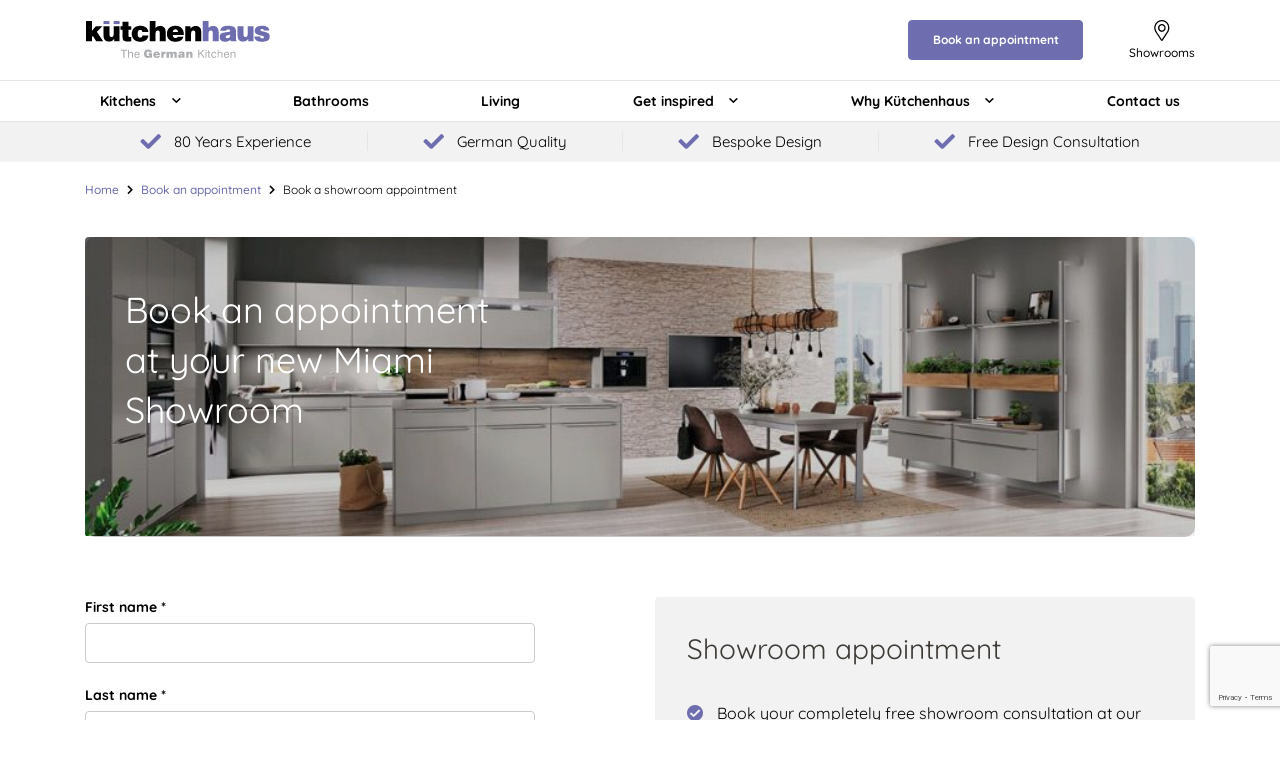

--- FILE ---
content_type: text/html;charset=UTF-8
request_url: https://us.kutchenhaus.com/book-appointment/showroom
body_size: 13694
content:
<!DOCTYPE html>
<html lang="en">
<head>
	<title>Book a showroom appointment | Kutchenhaus US</title>

	<meta http-equiv="Content-Type" content="text/html; charset=utf-8"/>
	<meta http-equiv="X-UA-Compatible" content="IE=edge">
	<meta charset="utf-8">
	<meta name="viewport" content="width=device-width, initial-scale=1, shrink-to-fit=no, maximum-scale=5.0">
	<meta name="format-detection" content="telephone=no">

	<meta name="description" content="Book your free consultation at your local Kutchenhaus showroom. Discover our contemporary german kitchen ranges and our experts will help you plan your dream kitchen.">
<meta name="robots" content="index,follow">
<meta property="og:type" content="website">
<meta property="og:site_name" content="Kutchenhaus US">
<meta property="og:title" content="Book a showroom appointment">
<meta property="og:description" content="Book your free consultation at your local Kutchenhaus showroom. Discover our contemporary german kitchen ranges and our experts will help you plan your dream kitchen.">
<meta property="og:url" content="https://us.kutchenhaus.com/book-appointment/showroom">
<meta name="twitter:card" content="summary_large_image">
<meta name="twitter:site" content="Kutchenhaus US">
<meta name="twitter:title" content="Book a showroom appointment">
<meta name="twitter:description" content="Book your free consultation at your local Kutchenhaus showroom. Discover our contemporary german kitchen ranges and our experts will help you plan your dream kitchen.">
<link rel="canonical" href="https://us.kutchenhaus.com/book-appointment/showroom" />
	<link rel="shortcut icon" type="image/x-icon" media="all" href="/_ui/responsive/theme-kh/images/favicon.ico" />
		<link rel="preconnect" href="//www.googletagmanager.com">
<link rel="preconnect" href="//assets.sitescdn.net">

<link rel="stylesheet" type="text/css" media="all" href="/_ui/responsive/theme-kh/css/main.css"/>

        <link rel="preload" href="/_ui/responsive/concatenatedAddons.css" as="style" onload="this.onload=null;this.rel='stylesheet'">
                <noscript><link rel="stylesheet" href="/_ui/responsive/concatenatedAddons.css"></noscript>

            <script>
                window.dataLayer = window.dataLayer || [];
                dataLayer.push();
            </script>

        <!-- Google Tag Manager -->
    <script>
        (function (w, d, s, l, i) {
            
            w[l] = w[l] || [];
            w[l].push({
                'gtm.start':
                    new Date().getTime(), event: 'gtm.js'
            });
            var f = d.getElementsByTagName(s)[0],
                j = d.createElement(s), dl = l != 'dataLayer' ? '&l=' + l : '';
            j.async = true;
            j.src =
                'https://www.googletagmanager.com/gtm.js?id=' + i + dl;
            f.parentNode.insertBefore(j, f);
        })(window, document, 'script', 'dataLayer', 'GTM-MSBBB66');
    </script>
    <!-- End Google Tag Manager -->





















<script id="dacs" src="https://download.digiaccess.org/digiaccess" defer></script>
<script defer data-cookieconsent="ignore" nomodule src="/_ui/responsive/theme-kh/js/vendor.bundle.js"></script>
    <script defer data-cookieconsent="ignore" type="module" src="/_ui/responsive/theme-kh/js/vendor.module.bundle.js"></script>
    <script>
        const loadScriptsTimer = setTimeout(loadScripts, 5000);
        const userInteractionEvents = ["mouseover","keydown","touchmove","touchstart", "DOMContentLoaded"];

        window.addEventListener("load", triggerScriptLoader, {
            passive: true
        });

        userInteractionEvents.forEach(function (event) {
            window.addEventListener(event, triggerScriptLoader, {
                passive: true
            });
        });

        function triggerScriptLoader() {
            loadScripts();
            clearTimeout(loadScriptsTimer);
            userInteractionEvents.forEach(function (event) {
                window.removeEventListener(event, triggerScriptLoader, {
                    passive: true
                });
            });
        }
        function loadScripts() {
            document.querySelectorAll("script[data-type='lazy']").forEach(function (elem) {
                elem.setAttribute("src", elem.getAttribute("data-src"));
            });
            document.querySelectorAll("iframe[data-type='lazy']").forEach(function (elem) {
                elem.setAttribute("src", elem.getAttribute("data-src"));
            });
        }
    </script>

	</head>

<body class="page-book-showroom-appointment pageType-ContentPage template-pages-layout-doubleSectionFormPage pageLabel--book-appointment-showroom smartedit-page-uid-book-showroom-appointment smartedit-page-uuid-eyJpdGVtSWQiOiJib29rLXNob3dyb29tLWFwcG9pbnRtZW50IiwiY2F0YWxvZ0lkIjoia3V0Y2hlbmhhdXMtdXMtQ29udGVudENhdGFsb2ciLCJjYXRhbG9nVmVyc2lvbiI6Ik9ubGluZSJ9 smartedit-catalog-version-uuid-kutchenhaus-us-ContentCatalog/Online  language-en">

	<!-- Google Tag Manager (noscript) -->
    <noscript>
        <iframe src="https://www.googletagmanager.com/ns.html?id=GTM-MSBBB66" height="0"
                width="0" style="display:none;visibility:hidden"></iframe>
    </noscript>
    <!-- End Google Tag Manager (noscript) -->

<main data-currency-iso-code="USD">
            <div class="megamenu-dropdown--wrapper"></div>



<header class="just-loaded">
    <div class="yCmsContentSlot">
</div><div id="js-mobile-search-frame">
        <div class="mobile-search-box">
            <div class="container mobile-search-box--items">
                <div class="mobile-search-box--controls">
                    <div id="js-close-search-frame" class="close-search-frame">
                        <i class="icon-nb-arrow-left"></i>
                    </div>
                </div>
                <div class="mobile-search-box--content">
                    </div>
            </div>
        </div>
    </div>
    <div class="header-border">
        <div class="container">
          <div class="d-flex header-wrap align-items-center">
            <div class="header-section-left">
                <div class="header-main-logo">
                  <div class="d-flex align-items-center">
                    <div class="header-wrap--logo-hamburger nav-hamburger--none">
                        <div class="js-open-mobmenu  header-img--hamburder">
                        <i class="icon-nb-menu"></i>
                      </div>
                    </div>
                    <div class="header-wrap--logo">
                      <div class="yCmsComponent yComponentWrapper header-wrap--logo-component">
<section>
	<div class="banner-wrapper">
		<a class="banner-container" href="/" aria-label="Kutchenhaus logo" target="_self">
					<img loading="lazy" alt="Kutchenhaus logo"
					    src="/medias/logo-black.svg?context=[base64]" >
				</a>
			</div>
</section>
</div></div>
                  </div>
                </div>
                <div class="search-navigation">
                    </div>
                <div class="search-header">
                      </div>
            </div>

            <div class="header-section-right">
              <div class="d-flex justify-content-end">
                <div class="header-wrap--user-zone d-inline-flex">

                    <div class="header-buttons--wrapper">
                        <div class="yCmsComponent">
<div class="kdp-info-btn btn-component">
        <a href="/book-appointment" class="color_enum_custom btn btn-purple d-flex justify-content-center" target="_self"
                   data-link-name="" >
                        Book an appointment</a>
            </div>
</div></div>
                    <a data-tooltip="Showrooms" href="/store-finder"
                               class="header-wrap--user-zone--icon header-wrap--user--desktop " >
                               <i class="" data-text="Showrooms">
                                    <img loading="lazy" src="/medias/showroomHeader.svg?context=[base64]" alt="Showrooms"/>
                                </i>
                            </a>
                        <div class="yCmsContentSlot componentContainer">
</div></div>
              </div>
            </div>
          </div>
        </div>
        <div class="row header-nav js-header-nav d-lg-flex">
            <div class="col-12">
                <div class="megamenu-wrapper megamenu-border">
        <div class="container">
            <div class="nav nav-pills nav-desktop megamenu-nav">
                <div class="megamenu-mob-close megamenu-mob-close--js">
                    </div>
                <ul class="megamenu-mob-top-links" data-length="7">
                    </ul>
                <div class="megamenu-mob-quick-access-links">
                        









<div class="megamenu-iteration">
    
        
            
                
                
                    <div class="yCmsComponent single-item">
<a href="/why-kutchenhaus/about-us"  class="phone-cta "  aria-label="/why-kutchenhaus/about-us">
            <i class="icon-nb-check-solid"></i>
            <span>80 Years Experience</span></a>
        </div>
                
            
        
            
                
                
                    <div class="yCmsComponent single-item">
<a href="/why-kutchenhaus/quality"  class="phone-cta "  aria-label="/why-kutchenhaus/quality">
            <i class="icon-nb-check-solid"></i>
            <span>German Quality</span></a>
        </div>
                
            
        
            
                
                
                    <div class="yCmsComponent single-item">
<a href="/why-kutchenhaus/about-us"  class="phone-cta "  aria-label="/why-kutchenhaus/about-us">
            <i class="icon-nb-check-solid"></i>
            <span>Bespoke Design</span></a>
        </div>
                
            
        
            
                
                
                    <div class="yCmsComponent single-item">
<a href="/book-appointment"  class="phone-cta "  aria-label="/book-appointment">
            <i class="icon-nb-check-solid"></i>
            <span>Free Design Consultation</span></a>
        </div>
                
            
        
    
</div>
</div>
                <ul class="megamenu-nav-items">
                    <li class="megamenu-nav-item " item-number="0">
                                















    
        









    <div class="marketing_nav_node" data-entries-size="5">
        










    





    
    
        
    




<div class="nav-node-displayName megamenu-dropdown-title--js " data-href="/kitchens">
    
        
            Kitchens
        
        
    
    <i class="icon-chevron-down-solid"></i>
</div>




        <div class="megamenu-dropdown-content--js megamenu-dropdown-marketing_entry container"
            data-title="Kitchens">
            
                
                    <div class="marketing_entry">
                        












    



    
    
        
    




<div class="nav-node-displayName megamenu-dropdown-title-inner--js " data-href="/open-catalogue/german-inspired-kitchens/kc/kitchenTemplates">
    
        
            Shop by style:
        
        
    
    <i class="icon-chevron-down-solid"></i>
</div>




                        









<div class="megamenu-iteration">
    
        
            
                
                
                    <div class="yCmsComponent single-item">
<a href="/kc/kitchenTemplates?kq&#61;%3A%3Astyle%3AkfModern">Modern</a></div>
                
            
        
            
                
                
                    <div class="yCmsComponent single-item">
<a href="/kc/kitchenTemplates?kq&#61;%3A%3Astyle%3AkfTraditional">Traditional</a></div>
                
            
        
    
</div>

                        <div class="summary-entry">
                            








    
    <a href="/open-catalogue/german-inspired-kitchens/kc/kitchenTemplates">View all</a>




                        </div>
                    </div>
                
            
                
                    <div class="marketing_entry">
                        












    



    
    
        
    




<div class="nav-node-displayName megamenu-dropdown-title-inner--js " data-href="/open-catalogue/german-inspired-kitchens/kc/kitchenTemplates">
    
        
            Shop by colour:
        
        
    
    <i class="icon-chevron-down-solid"></i>
</div>




                        









<div class="megamenu-iteration">
    
        
            
                
                
                    <div class="yCmsComponent single-item">
<a href="/kc/kitchenTemplates?kq&#61;%3A%3Acolor%3AkfBlack">Black</a></div>
                
            
        
            
                
                
                    <div class="yCmsComponent single-item">
<a href="/kc/kitchenTemplates?kq&#61;%3A%3Acolor%3AkfBlue">Blue</a></div>
                
            
        
            
                
                
                    <div class="yCmsComponent single-item">
<a href="/kc/kitchenTemplates?kq&#61;%3A%3Acolor%3AkfBrown">Brown</a></div>
                
            
        
            
                
                
                    <div class="yCmsComponent single-item">
<a href="/kc/kitchenTemplates?kq&#61;%3A%3Acolor%3AkfCream">Cream</a></div>
                
            
        
            
                
                
                    <div class="yCmsComponent single-item">
<a href="/kc/kitchenTemplates?kq&#61;%3A%3Acolor%3AkfGreen">Green</a></div>
                
            
        
            
                
                
                    <div class="yCmsComponent single-item">
<a href="/kc/kitchenTemplates?kq&#61;%3A%3Acolor%3AkfGrey">Grey</a></div>
                
            
        
            
                
                
                    <div class="yCmsComponent single-item">
<a href="/kc/kitchenTemplates?kq&#61;%3A%3Acolor%3AkfIvory">Ivory</a></div>
                
            
        
            
                
                
                    <div class="yCmsComponent single-item">
<a href="/kc/kitchenTemplates?kq&#61;%3A%3Acolor%3AkfMetallic">Metallic</a></div>
                
            
        
            
                
                
                    <div class="yCmsComponent single-item">
<a href="/kc/kitchenTemplates?kq&#61;%3A%3Acolor%3AkfRed">Red</a></div>
                
            
        
            
                
                
                    <div class="yCmsComponent single-item">
<a href="/kc/kitchenTemplates?kq&#61;%3A%3Acolor%3AkfWhite">White</a></div>
                
            
        
    
</div>

                        <div class="summary-entry">
                            








    
    <a href="/open-catalogue/german-inspired-kitchens/kc/kitchenTemplates">View all</a>




                        </div>
                    </div>
                
            
                
                    <div class="marketing_entry">
                        












    



    
    
        
    




<div class="nav-node-displayName megamenu-dropdown-title-inner--js " data-href="/open-catalogue/german-inspired-kitchens/kc/kitchenTemplates">
    
        
            Shop by finish:
        
        
    
    <i class="icon-chevron-down-solid"></i>
</div>




                        









<div class="megamenu-iteration">
    
        
            
                
                
                    <div class="yCmsComponent single-item">
<a href="/kc/kitchenTemplates?kq&#61;%3A%3Afinish%3AkfGloss">Gloss</a></div>
                
            
        
            
                
                
                    <div class="yCmsComponent single-item">
<a href="/kc/kitchenTemplates?kq&#61;%3A%3Afinish%3AkfMatt">Matt</a></div>
                
            
        
            
                
                
                    <div class="yCmsComponent single-item">
<a href="/kc/kitchenTemplates?kq&#61;%3A%3Afinish%3AkfSatin">Satin</a></div>
                
            
        
    
</div>

                        <div class="summary-entry">
                            








    
    <a href="/open-catalogue/german-inspired-kitchens/kc/kitchenTemplates">View all</a>




                        </div>
                    </div>
                
            
                
                    <div class="marketing_entry">
                        












    



    
    
        
    




<div class="nav-node-displayName megamenu-dropdown-title-inner--js " data-href="/open-catalogue/german-inspired-kitchens/kc/kitchenTemplates">
    
        
            Handles:
        
        
    
    <i class="icon-chevron-down-solid"></i>
</div>




                        









<div class="megamenu-iteration">
    
        
            
                
                
                    <div class="yCmsComponent single-item">
<a href="/kc/kitchenTemplates?kq&#61;%3A%3Ahandle%3AkfHandleless">Handleless</a></div>
                
            
        
            
                
                
                    <div class="yCmsComponent single-item">
<a href="/kc/kitchenTemplates?kq&#61;%3A%3Ahandle%3AkfWithHandles">With Handles</a></div>
                
            
        
    
</div>

                        <div class="summary-entry">
                            








    
    <a href="/open-catalogue/german-inspired-kitchens/kc/kitchenTemplates">View all</a>




                        </div>
                    </div>
                
            
            
            
            
        </div>
    </div>


    
    
    
    
    
    
    
    
    

</li>
                        <li class="megamenu-nav-item " item-number="1">
                                <div class="single_nav_node">
                                            








    
    <a href="/bathrooms">Bathrooms</a>



</div>
                                    </li>
                        <li class="megamenu-nav-item " item-number="2">
                                <div class="single_nav_node">
                                            








    
    <a href="/living">Living</a>



</div>
                                    </li>
                        <li class="megamenu-nav-item " item-number="3">
                                















    
    
    
    
    
    
    
    
    
        







<div class="default_entry">
    
        
        
            <div class="nav_node_with_entries kh-dropdown--js hover-dropdown--js" data-entries-size="4">
                










    





    
    
        
    




<div class="nav-node-displayName megamenu-dropdown-title--js " data-href="/get-inspired">
    
        
        
            
                Get inspired
            
        
    
    <i class="icon-chevron-down-solid"></i>
</div>




                <div class="megamenu-dropdown-content--js megamenu-dropdown-default_entry">
                    
                        
                            <div class="default_node_children_display">
                                








    
    <a href="/get-inspired/kitchens">Kitchens</a>




                            </div>
                        
                    
                        
                            <div class="default_node_children_display">
                                








    
    <a href="/get-inspired/bathroom">Bathrooms</a>




                            </div>
                        
                    
                        
                            <div class="default_node_children_display">
                                








    
    <a href="/get-inspired/living">Living</a>




                            </div>
                        
                    
                        
                            <div class="default_node_children_display">
                                








    
    <a href="/get-inspired/space-saving">Space saving</a>




                            </div>
                        
                    
                </div>
            </div>
        
    
</div>

    

</li>
                        <li class="megamenu-nav-item " item-number="4">
                                















    
    
    
    
    
    
    
    
    
        







<div class="default_entry">
    
        
        
            <div class="nav_node_with_entries kh-dropdown--js hover-dropdown--js" data-entries-size="4">
                










    





    
    
        
    




<div class="nav-node-displayName megamenu-dropdown-title--js " data-href="/why-kutchenhaus">
    
        
        
            
                Why Kütchenhaus
            
        
    
    <i class="icon-chevron-down-solid"></i>
</div>




                <div class="megamenu-dropdown-content--js megamenu-dropdown-default_entry">
                    
                        
                            <div class="default_node_children_display">
                                








    
    <a href="/why-kutchenhaus/about-us">About Us</a>




                            </div>
                        
                    
                        
                            <div class="default_node_children_display">
                                








    
    <a href="/why-kutchenhaus/innovation">Innovation</a>




                            </div>
                        
                    
                        
                            <div class="default_node_children_display">
                                








    
    <a href="/why-kutchenhaus/quality">Quality</a>




                            </div>
                        
                    
                        
                            <div class="default_node_children_display">
                                








    
    <a href="/why-kutchenhaus/sustainability">Sustainability</a>




                            </div>
                        
                    
                </div>
            </div>
        
    
</div>

    

</li>
                        <li class="megamenu-nav-item " item-number="6">
                                <div class="single_nav_node">
                                            








    
    <a href="/contact-us">Contact us</a>



</div>
                                    </li>
                        </ul>
            </div>
            </div>
        <div class="megamenu-desktop-quick-access-links">
                









<div class="megamenu-iteration">
    
        
            
                
                
                    <div class="yCmsComponent single-item">
<a href="/why-kutchenhaus/about-us"  class="phone-cta "  aria-label="/why-kutchenhaus/about-us">
            <i class="icon-nb-check-solid"></i>
            <span>80 Years Experience</span></a>
        </div>
                
            
        
            
                
                
                    <div class="yCmsComponent single-item">
<a href="/why-kutchenhaus/quality"  class="phone-cta "  aria-label="/why-kutchenhaus/quality">
            <i class="icon-nb-check-solid"></i>
            <span>German Quality</span></a>
        </div>
                
            
        
            
                
                
                    <div class="yCmsComponent single-item">
<a href="/why-kutchenhaus/about-us"  class="phone-cta "  aria-label="/why-kutchenhaus/about-us">
            <i class="icon-nb-check-solid"></i>
            <span>Bespoke Design</span></a>
        </div>
                
            
        
            
                
                
                    <div class="yCmsComponent single-item">
<a href="/book-appointment"  class="phone-cta "  aria-label="/book-appointment">
            <i class="icon-nb-check-solid"></i>
            <span>Free Design Consultation</span></a>
        </div>
                
            
        
    
</div>
</div>
        </div>
</div>
        </div>
        <div class="header-buttons-border-top">
            <div class="container">
                <div class="header-buttons--wrapper-mobile">
                    <div class="yCmsComponent">
<div class="kdp-info-btn btn-component">
        <a href="/book-appointment" class="color_enum_custom btn btn-purple d-flex justify-content-center" target="_self"
                   data-link-name="" >
                        Book an appointment</a>
            </div>
</div></div>
            </div>
        </div>
    </div>
</header>
<a id="skip-to-content"></a>

            <section class="main-content">
                <div class="notify-container js-global-messages" style="display: none;">
    </div>
<div class="container">
            <nav aria-label="breadcrumb">
                <ol data-length="2" class="breadcrumb js-breadcrumb" itemscope itemtype="https://schema.org/BreadcrumbList">
        <li class="breadcrumb-item breadcrumb-item--home d-none d-lg-block"
            itemprop="itemListElement" itemscope itemtype="https://schema.org/ListItem">
            <a href="/" itemprop="item">
                Home<meta itemprop="name" content="Home" />
                <meta itemprop="position" content="1" />
            </a>
        </li>

        <li class="breadcrumb-item d-none d-lg-flex"
                        itemprop="itemListElement" itemscope itemtype="https://schema.org/ListItem">
                        <a href="/book-appointment" itemprop="item" class="breadcrumb_parent">
                            Book an appointment<meta itemprop="name" content="Book an appointment" />
                            <meta itemprop="position" content="2" />
                        </a>
                    </li>
                <li class="breadcrumb-item active" aria-current="page"
                        itemprop="itemListElement" itemscope itemtype="https://schema.org/ListItem">
                        Book a showroom appointment<meta itemprop="name" content="Book a showroom appointment" />
                        <meta itemprop="position" content="3" />
                    </li>
                </ol>
</nav>
        </div>
    <div class="yCmsContentSlot container">
<div class="yCmsComponent">
<div class="banner-container ">
        <picture>
        <source media="(min-width:768px)" srcset="/medias/miami.jpg?context=[base64]">
        <img loading="lazy" src="/medias/miami.jpg?context=[base64]" alt="miami.jpg"/>
    </picture>
<div class="banner-caption">
              <h2><h1><span style="color:#ffffff">Book an appointment at your new Miami Showroom</span></h1></h2>
            </div>
        </div>
</div></div><div class="yCmsContentSlot container">
</div><div class="container">
        <div class="row double-section-form">
            <div class="yCmsContentSlot col-md-6 appointment-info">
<div class="yCmsComponent">
<form id="bookAppointmentForm" data-form-page="bookAppointment" data-store-type="LIVE" action="/book-appointment/showroom" method="post"><section class="bookAppointment">
        <div class="row bookAppointment-row">
            <div class="col-12">
                <div class="row">

                    <div class="col-12 col-sm-12 order-0 order-sm-0">
                      </div>

                    <div class="col-12 col-sm-12 order-0 order-sm-0">
                        <div class="form-group ">
				<label class="form-label " for="cms.form.first.name" aria-label="">
                First name *</label>
        <div class="form-input js-form-input ">
      <input id="cms.form.first.name" name="firstName" class="input   form-input" value=""/></div>

	</div>
		</div>

                    <div class="col-12 col-sm-12 order-1 order-sm-1">
                        <div class="form-group ">
				<label class="form-label " for="cms.form.last.name" aria-label="">
                Last name *</label>
        <div class="form-input js-form-input ">
      <input id="cms.form.last.name" name="lastName" class="input   form-input" value=""/></div>

	</div>
		</div>

                    <div class="col-12 col-sm-12 order-2 order-sm-2">
                        <div class="form-group ">
				<label class="form-label " for="cms.form.title">
            Title<span class="mandatory"> *</span>
                </label>
        <div class="control select">
            <div class="custom-select " data-aria-label="Title">
                <select id="cms.form.title" name="titleCode" class="form-control" data-required="true"><option value="" hidden
                            disabled="disabled"
                            selected="selected"
                            class="js-custom-select-placeholder"
                        >
                            </option>
                    <option value="mr">Mr.</option><option value="mrs">Mrs.</option><option value="miss">Miss</option><option value="ms">Ms.</option></select></div>
            </div>
    </div>
		</div>

                    <div class="col-12 col-sm-12 order-3 order-sm-3">
                        <div class="form-group ">
				<label class="form-label " for="cms.form.email" aria-label="">
                Email address *</label>
        <div class="form-input js-form-input ">
      <input id="cms.form.email" name="email" class="input   form-input" type="email" value=""/></div>

	</div>
		</div>

                    <div class="col-12 col-sm-12 order-4 order-sm-4">
                        <div class="form-group ">
				<label class="form-label " for="postCode" aria-label="">
                Zip code *</label>
        <div class="form-input js-form-input ">
      <input id="postCode" name="postCode" class="input   form-input" data-disabled-event="false" value=""/></div>

	</div>
		</div>

                    <div class="col-12 col-sm-12 order-5 order-sm-5">
                        









    








    





<div class="select">
    <div class="form-group ">
				<label class="form-label " for="store">
            Store</label>
        <div class="control select">
            <div class="custom-select custom-select--disabled" data-aria-label="Store">
                <select id="store" name="store" data-field-messages="This field is required"><option value="" hidden
                            disabled="disabled"
                            selected="selected"
                            class="js-custom-select-placeholder"
                        >
                            Enter post code to see 3 nearest stores</option>
                    <option value="KH-US-Miami">Midtown</option><option value="KH-US-Doral">Doral</option></select></div>
            </div>
    </div>
		
</div>
</div>

                    <div class="col-12 col-sm-12 order-6 order-sm-6">
                        <div class="form-group ">
				<label class="form-label " for="cms.form.phone.number" aria-label="">
                Phone number *</label>
        <div class="form-input js-form-input ">
      <input id="cms.form.phone.number" name="phoneNumber" class="input   form-input" type="tel" required="required" value=""/></div>

	</div>
		</div>

                    <div class="col-12 col-sm-12 order-7 order-sm-7">
                            <div class="form-group form-group_last">
				<label class="form-label " for="cms.form.appointment.date" aria-label="cms.form.appointment.date.placeholder">
                Preferred Appointment Date *</label>
        <div class="form-input js-form-input js-form-input-calendar">
      <input id="cms.form.appointment.date" name="appointmentDate" class="input js_datepicker  form-input" placeholder="Select date" aria-label="cms.form.appointment.date.placeholder" value=""/><i class="d-none form-control-icon icon-nb-calendar"></i>
			</div>

	</div>
		</div>
                    </div>
            </div>
        </div>
        <div class="row">
            <div class="col-lg-12">

                <label class="nb-checkbox-layout  js-checkbox-layout" for="newsAndOffersConsentAppointmentPage">
  <div class="nb-checkbox-wrapper">
    <span class="nb-checkbox-inner-container">
    <input id="newsAndOffersConsentAppointmentPage" name="newsAndOffersConsent" type="checkbox" value="true"/><input type="hidden" name="_newsAndOffersConsent" value="on"/><span class="nb-checkbox-frame"></span>
      </span>

    <span class="nb-checkbox-label">
      I agree that Kutchenhaus will inform me regularly by email newsletter about its offers. <p>This consent can be revoked at any time. Details can be found in the <a href="/privacy-policy" target="_blank">Privacy Policy</a>.</p></span>
  </div>

  <span class="skip">
      </span>
</label>

<label for="recaptchaChallangeAnswered" aria-label="reCaptcha">
    <div class="js-recaptcha-captchaaddon"></div>
    <input type="hidden" id="recaptchaChallangeAnswered" value="" aria-label="reCaptcha"/>
</label>
<button
                            id="submitBookAppointment"
                            type="submit"
                            class="btn btn-dark d-flex justify-content-center btn-book-appointment"
                            data-disable=""
                            data-loading="">
                        Book an appointment</button>
                </div>
        </div>
    </section>
<div>
<input type="hidden" name="CSRFToken" value="078956a8-26d9-4061-a33a-2462cde6aa86" />
</div></form></div></div><div class="yCmsContentSlot col-md-6 appointment-info">
<div class="yCmsComponent">
<section class="appointment-form appointment-info-wrapper ">
    <div class="appointment-form--content appointment-info-content ">
        <div class="appointment-info-content-inner">
            <div class="appointment-info-content-title"><p>Showroom appointment </p></div>
            <div class="key-features-with-icons">
                     <p></p><ul><li>Book your completely free showroom consultation at our Miami-Doral showroom.</li><li>Get inspired and browse our extensive range of German-inspired kitchens and living solutions in person.</li><li>Meet our friendly expert team to help you at every step of your Kutchenhaus journey.</li><li>Get ideas and inspiration to start building your dream kitchen with Kutchenhaus.</li></ul></div>
            </div>

        </div>
</section>
</div></div></div>
    </div>

    <div class="yCmsContentSlot container nb-slot">
</div><div class="yCmsContentSlot wide-slot nb-slot">
</div></section>

            <footer class="footer ">
    <div class="footer-wrapper container">
        <div class="footer-top-wrapper row">
                    <div class="footer-top-wrapper--item col-12 col-lg-3">
                                <ul>
                                    <li>
                                        <div class="footer-top-wrapper--title-column footer-top-wrapper--accordion-panel
                                        js-footer-items icon-nb-slider-arrow-down">Find out more</div>
                                    </li>
                                </ul>
                                <ul class="footer-top-wrapper--links-item js-footer-links">
                                    <li class="yCmsComponent footer__link">
<a href="/book-appointment/online">Book an online appointment</a></li><li class="yCmsComponent footer__link">
<a href="/book-appointment/showroom" class="active">Book a showroom appointment</a></li></ul>
                            </div>
                        <div class="footer-top-wrapper--item col-12 col-lg-3">
                                <ul>
                                    <li>
                                        <div class="footer-top-wrapper--title-column footer-top-wrapper--accordion-panel
                                        js-footer-items icon-nb-slider-arrow-down">Further information</div>
                                    </li>
                                </ul>
                                <ul class="footer-top-wrapper--links-item js-footer-links">
                                    <li class="yCmsComponent footer__link">
<a href="/contact-us">Contact us</a></li><li class="yCmsComponent footer__link">
<a href="https://us.kutchenhaus.com/store-finder">Showrooms</a></li></ul>
                            </div>
                        <div class="footer-top-wrapper--item col-12 col-lg-3">
                                <ul>
                                    <li>
                                        <div class="footer-top-wrapper--title-column footer-top-wrapper--accordion-panel
                                        js-footer-items icon-nb-slider-arrow-down">About Us</div>
                                    </li>
                                </ul>
                                <ul class="footer-top-wrapper--links-item js-footer-links">
                                    <li class="yCmsComponent footer__link">
<a href="/why-kutchenhaus/about-us">About us</a></li><li class="yCmsComponent footer__link">
<a href="tel:786-498-7335">Tel: (786) 498-7335</a></li></ul>
                            </div>
                        </div>
            <div class="footer-bottom-wrapper row">
                <div class="col-12">
                        <ul class="footer-bottom-wrapper--social-icons">
                            <li>
                                    <a href="https://www.facebook.com/people/K%C3%BCtchenhaus-North-America/61558857810837/" target="_blank" tabindex="0">
                                        <img loading="lazy" src="/medias/icon-facebook.svg?context=[base64]" alt="FacebookIcon" >
                                    </a>
                                </li>
                            <li>
                                    <a href="https://www.instagram.com/kutchenhaus_us/-" target="_blank" tabindex="0">
                                        <img loading="lazy" src="/medias/icon-instagram.svg?context=[base64]" alt="InstagramIcon" >
                                    </a>
                                </li>
                            <li>
                                    <a href="https://www.pinterest.co.uk/kutchenhaus_US/" target="_blank" tabindex="0">
                                        <img loading="lazy" src="/medias/icon-pinterest.svg?context=[base64]" alt="PinterestIcon" >
                                    </a>
                                </li>
                            </ul>
                    </div>
                <div class="col-12">
                    <ul class="footer-bottom-wrapper--items">
                        <li class="footer-bottom-wrapper--copyright"><span>Copyright © 2006 - 2026 Kutchenhaus Ltd. (GB 830 1958 37)</span></li>
                        <li>
                                <a href="/privacy-policy"  tabindex="0"> Privacy Policy</a>
                                    </li>
                        <li>
                                <a href="/terms-and-conditions"  tabindex="0"> Legal Policies</a>
                                    </li>
                        </ul>
                    <div class="after-footer-info">
                            </div>
                </div>
            </div>

        </div>
</footer>
</main>

    <form name="accessiblityForm">
		<input type="hidden" id="accesibility_refreshScreenReaderBufferField" name="accesibility_refreshScreenReaderBufferField" value=""/>
	</form>
	<div id="ariaStatusMsg" class="skip" role="status" aria-relevant="text" aria-live="polite"></div>

	<script data-cookieconsent="ignore">
		/*<![CDATA[*/
		
		var ACC = { config: {} };
		ACC.config.contextPath = '';
		ACC.config.encodedContextPath = '';
		ACC.config.commonResourcePath = '\/_ui\/responsive\/common';
		ACC.config.themeResourcePath = '\/_ui\/responsive\/theme-kh';
		ACC.config.siteResourcePath = '\/_ui\/responsive\/site-kutchenhaus-us';
		ACC.config.rootPath = '\/_ui\/responsive';
		ACC.config.CSRFToken = '078956a8-26d9-4061-a33a-2462cde6aa86';
		
		ACC.config.googleApiKey = "AIzaSyCghF0Y4hZyTltCt4kVfopeoqU2ryxRTDo";
		ACC.config.googleApiVersion='3.7';
		ACC.config.openLoginPopup='false';
		ACC.config.openExpressCheckoutPopup='';
   		ACC.config.externalMediaAllowed = true;
   		ACC.config.mediaConsentTemplateId ='MEDIA_COOKIES_CONSENT_TEMPLATE';
		
		ACC.config.cookieNotificationExpirationInDays = "365";

		
		ACC.autocompleteUrl = '\/search\/autocompleteSecure';

		
		ACC.config.loginUrl = '\/login';

		
		ACC.config.authenticationStatusUrl = '\/authentication\/status';
        
		ACC.fieldRequired='This field is required';
		ACC.validationEmail='Invalid email';
		ACC.messageTooBig='inquiry.message.too.big';
		ACC.validationEqualTo='Please enter the same value again';
		ACC.validationMin='This field should be at least {0} letters long';
		ACC.validationByCountryCodeMin='form.validation.by.country.code.min';
		ACC.validationMax='This field is too long';
		ACC.phoneValidationMin='form.validation.phone.min';
		ACC.pwdValidationNumber='Password should contain at least one number';
		ACC.validateMaxSizeFile='The file is too large.';
		ACC.validateMaxTypeFile='You are trying to upload file which doesn&#39;t meet the requirements';
		ACC.pwdValidationLower='Password should contain at least lowercase letter';
		ACC.pwdValidationUpper='Password should contain at least one uppercase letter';
		ACC.pwdValidationSpecial='Password should contain at least one special character';
		ACC.errorStore='Please choose store';
		ACC.notValidFirstName='Please enter valid first name';
		ACC.notValidLastName='Please enter valid last name';
		ACC.notValidPassword='Please enter valid password';
        ACC.notValidPhone='The phone number is not valid';
        ACC.notValidDate='Please enter valid date';
		ACC.notValidPostalCode='Please enter valid post code';
		ACC.notValidIban='Please enter a valid IBAN';
		ACC.notValidPostalCodeOrCity='Please enter valid post code or city';
		ACC.notValidApeCode='Invalid APE code';
		ACC.notValidVatNumber='Invalid VAT number';
		ACC.addToWishListText = 'Add to favourites';
		ACC.inToWishListText = 'In favourites';
		ACC.deleteModalQuestion = 'Are your sure you want to delete kitchen from the cart?';
		ACC.deleteFurnitureModalQuestion = 'Are your sure you want to delete furniture from the cart?';
		ACC.deleteProductModalQuestion = 'cart.delete.product.modal.question';
		ACC.deleteModalQuestionYes = 'Yes, delete';
		ACC.deleteModalQuestionNo = 'No';
		ACC.blueprintsDeleteItem = 'Delete item';
		ACC.deletePopupTitle = 'Delete address';
		ACC.geolocationTitle = 'Geolocation';
		ACC.geolocationText = 'Please give access to use your location in your settings.';
		
		ACC.geolocationTextError = "Sorry we could not find any nearby stores that matched your search. Probably you've entered invalid post code or location.";
		
		ACC.userLocationNotFound = "Sorry we couldn't find any nearby stores based on the geolocation. Please, enter your post code to find locations near you";
		ACC.geolocationBtnClose = 'Close';
		ACC.deleteModalQuestionCancel = 'Cancel';
        ACC.deleteModalTitleKitchen = 'Delete kitchen';
        ACC.savedAddresses = 'Saved Addresses';
		ACC.paymentHistory = 'Payment History';
		ACC.showRoomDetails = 'Showroom details';
		ACC.addStoreToFavourite = 'storefinder.add.to.favourite';
		ACC.storeDetailsLink = 'View showroom';
		ACC.favouriteStoreLabel = 'storefinder.store.favourite.confirmation';
		ACC.storeBookAppointment = 'storefinder.store.book.an.appointment.button';
		
		ACC.storeBookAppointmentUrl = 'storefinder.store.book.an.appointment.url';
		ACC.wizardBookAppointmentSelectStore = 'book.an.appointment.select.store.button';
		ACC.showRoomContactUs = 'Contact us';
		ACC.requestABrochure = 'Request a brochure';
		ACC.priceFrom = 'from';
		ACC.showMore = 'Show more';
		ACC.readMore = 'Read more';
		ACC.readLess = 'Read less';
		ACC.nearestStore = 'Please select your nearest store';
		ACC.genericErrorMsg = 'Please enter valid data';
        ACC.selectValidCity = 'address.townCity.select.enabled';
		ACC.gridTextButton = 'Read all';
		ACC.bannerDescrShowMoreButton = 'More';
		ACC.MarketingBannerShowMoreButton = 'Read all';
		ACC.emptyTimeSlotsMsg = 'We are sorry, but there are no available timeslots for the chosen date. Please, select other date.';
		ACC.onlineMeetingPreloaderMsg = 'Please, wait for a while until we find the available timeslots for the selected date.';
		ACC.requiestTimeSlotsMsg = 'Please, select a timeslot to book a Zoom appointment';
		ACC.onlineMeetingLabel = 'Select a Zoom appointment Date &amp; Time';
		ACC.onlineMeetingTimeLabel = 'Time';
		ACC.onlineMeetingDateLabel = 'Date';
		ACC.onlineMeetingYourAppointmentLabel = 'YOUR APPOINTMENT';
		ACC.error = 'Something went wrong';
		ACC.emailsEqualError = 'Please enter the same value again';
		ACC.deleteModularItemPopupTitle = 'text.popup.delete.modular.title';
		ACC.deleteModularItemPopupBody = 'text.popup.delete.modular.body';
    	ACC.notSupportIEBrowserTitle = 'Unsupported browser';
    	ACC.notSupportIEBrowserDesc = 'Your Browser is not Supported. We recommend the latest version of Safari, Firefox, Chrome, or Opera to use the website';
    	ACC.showLabelButton = 'Show energy doc;';
    	ACC.hideLabelButton = 'Hide energy doc;';
    	ACC.checkoutTermsError = 'Please accept our terms &amp; conditions before moving to the next step.';
		ACC.ibanPrefix = 'CH';
		ACC.taxPayerErrorLabel = 'Please enter a valid MwSt. Nummer';
		ACC.taxPayerRequiredLabel = 'This field is required';
		ACC.apeCodeErrorLabel =  'Invalid APE code';
		ACC.vatNumberErrorLabel = 'Invalid VAT number';
		ACC.titleRequiredMessage = 'Please choose the Title';
		ACC.firstNameRequiredMessage = 'Please enter your First Name';
		ACC.lastNameRequiredMessage = 'Please enter your Surname';
		ACC.emailRequiredMessage = 'Please enter your Email';
		ACC.townSelectEnabled = 'Select a city';
		ACC.townSelectDisabled = 'Please provide post code to select a city';
		ACC.fileErrorMsg = 'You are trying to upload a file that does not meet the requirements';
		ACC.showroomsSearchShowAllButtonLabel = 'Show all';
		ACC.priceApproximate = '~';
		ACC.facetFilter = 'Filters';
		ACC.addToCartPopupTitle = 'Add to your shopping cart';
		ACC.addedToWishlistNotification = 'wishlist.product.added.success.notification';
		ACC.addedToBasketNotification = 'basket.product.added.success.notification';
		ACC.searchReducedPriceInfo = 'Price without e-appliances and accessories';
		ACC.storePanelSearchMessage = 'storefinder.stores.search.not.found.error';
		ACC.eopusConfiguratorLoaderText = 'Please wait while we forward your design to our expert kitchen designers';
		ACC.eopusCalculationErrorMsg = 'We are sorry but the configurator is not available right now due to a technical error. Please try again later.';
		ACC.notValidQuantity = 'Sorry, the number of products eligible for return is limited to';
        ACC.paymentDiscount = 'basket.payment.discount';

		
		/*]]>*/

		// validation consts
		

		ACC.firstNameRegex="^[A-Za-z\\u00C0-\\u00D6\\u00D8-\\u00f6\\u00f8-\\u00ff\\u0027\\u002D\\s]{2,50}$";
		ACC.lastNameRegex="^[A-Za-z\\u00C0-\\u00D6\\u00D8-\\u00f6\\u00f8-\\u00ff\\u0027\\u002D\\s]{2,50}$";
		ACC.phoneRegex = "^(?=[\\d\\u002B\\u002D\\ \\(\\)]{8,30}$)(?:\\D*\\d){8,14}\\D*$";
		
		ACC.postCodeAndCityRegex = "^(^[0-9]{5}(?:-[0-9]{4})?$)|([a-zA-Z\u00C0-\u00D6\u00D8-\u00f6\u00f8-\u00ff\u0027\u002D]+(?:[\s-][a-zA-Z\u00C0-\u00D6\u00D8-\u00f6\u00f8-\u00ff\u0027\u002D]+)*)$";
		ACC.phoneMinLength =8;
		ACC.phoneMaxLength =30;
		ACC.isPhoneMandatory = true;
		ACC.isPhoneOnAddressFormMandatory = true;
		ACC.phoneMinLengthMsg = 'The phone number should be at least 8 symbols long';
		ACC.phoneMaxLengthMsg = 'The phone number should be at most 30 symbols long';
        ACC.emailRegex = "^([a-zA-Z0-9_\\-\\.]+)@((\\[[0-9]{1,3}\\.[0-9]{1,3}\\.[0-9]{1,3}\\.)|(([a-zA-Z0-9\\-]+\\.)+))([a-zA-Z0-9\\-]{2,25}|[0-9]{1,3})(\\]?)$";

		ACC.pwdRegex = "^(?=.*\\d)(?=.*[a-z])(?=.*[A-Z])(?=.*?[!@#$%^&amp;*()_+\\-=\\[\\]{};&#39;:&quot;\\\\|,.&lt;&gt;\\\/?]).{7,30}$";
		
		ACC.pwdMinLength = "7";
		ACC.dateRegex = "^\\s*(3[01]|[12][0-9]|0?[1-9])\\.(1[012]|0?[1-9])\\.((?:19|20)\\d{2})\\s*$";
		ACC.postCodeRegex = "^[0-9]{5}(?:-[0-9]{4})?$";
		ACC.nonBlankRegex='(?!^ +$)^.+$';
		ACC.companyRegex = "";
		ACC.ibanRegex = "";
		ACC.apeCodeRegex = "";
		ACC.bankAccountNumberRegex = "";
		ACC.pwdSpecialChar = "[!@#$%^&amp;*()_+\\-=\\[\\]{};&#39;:&quot;\\\\|,.&lt;&gt;\\\/?]";
		ACC.pwdUpperCase = "[A-Z]";
		ACC.pwdLowerCase = "[a-z]";
		ACC.pwdNumber = "[0-9]";

		ACC.loginEmailMaxLength = "255";
		ACC.loginEmailMinLength = "3";

		ACC.notFoundPictureUrl='\/_ui\/responsive\/theme-lambda\/images\/missing_product_EN_300x300.jpg'

		ACC.urlEncodingAttiributes="";
		ACC.headerStyle="nb-scrolled";
		ACC.siteUid="kutchenhaus-us";
		ACC.webServiceRoot="/nobiliawebservices";
		ACC.webserviceContextV2=ACC.webServiceRoot+"/v2/"+ACC.siteUid;
		ACC.closestStoresCountForStoreSearch = "6";
		ACC.maxRadiusForStoreSearchKm = "10000.0";

		ACC.cancel='Cancel';
		ACC.changeCountry='Change country';
		ACC.deliveryNotPossibleMsg = 'Sorry, your delivery address is out of delivery area. Please provide another delivery address.';

		ACC.longDescrDetailsLabel = 'Show More';
		ACC.termsandconditionsNotAccepted='Please accept our terms &amp; conditions before moving to the next step.';
		ACC.termsAndConditionsPopupTitle='';
		ACC.invalidPaymentMethod='Select a preferred payment method please';
		ACC.taxPayerIdMask="";
		ACC.apeCodeMask="";
		ACC.vatNumberMask="";
		ACC.taxPayerIdRegex = "";
		ACC.vatNumberRegex = "";
		ACC.calendarDayMinSunday = 'Sun';
		ACC.calendarDayMinMonday = 'Mon';
		ACC.calendarDayMinTuesday = 'Tue';
		ACC.calendarDayMinWednesday = 'Wed';
		ACC.calendarDayMinThursday = 'Thu';
		ACC.calendarDayMinFriday = 'Fri';
		ACC.calendarDayMinSaturday = 'Sat';
		ACC.calendarFromStart = 'FROM';
		ACC.calendarToEnd = 'TO';

		ACC.calendarMonthJan = 'January';
 		ACC.calendarMonthFeb = 'February';
 		ACC.calendarMonthMar = 'March';
 		ACC.calendarMonthApr = 'April';
  		ACC.calendarMonthMay = 'May';
 		ACC.calendarMonthJun = 'June';
  		ACC.calendarMonthJul = 'July';
  		ACC.calendarMonthAug = 'August';
  		ACC.calendarMonthSep = 'September';
  		ACC.calendarMonthOct = 'October';
  		ACC.calendarMonthNov = 'November';
   		ACC.calendarMonthDec = 'December';

   		ACC.notValidCartDescriptionMsg = 'Order comment is too long.';
   		ACC.orderPaymentMinimumMsg = 'Minimum value is';
   		ACC.orderPaymentMaximumMsg = 'and maximum is';

   		ACC.autocompleteEnabled = "";
   		ACC.autocompleteTypes = "";
   		ACC.autocompleteCountries = "";
   		ACC.autocompleteLanguage = "";
   		ACC.autocompleteLibraries = "";
        ACC.autocompleteCities = "";
        ACC.autocompleteCitiesMaxChars = "";
   		ACC.autocompleteSuggestionButton = 'Show more';

   		ACC.primaryImageType = 'PRIMARY';
   		ACC.readyForCheckoutType = 'READY_FOR_CHECKOUT';
   		ACC.floorPlanTitle = 'Floor plan';
   		ACC.planDetailsTitle = 'Plan details';
   		ACC.kitchenPriceCalculatedMsg = 'To be calculated';
   		ACC.basketItemPriceMsg = 'Item price';
   		ACC.basketQuantityMsg = 'Quantity';
   		ACC.basketPriceMsg = 'Price';
   		ACC.basketTotalPriceMsg = 'Price';
   		ACC.basketTotalDiscounts = 'Discounts';
   		ACC.basketTextFreeMsg = 'Free';
   		ACC.nobiliaTaxVatType = 'VAT';
   		ACC.nobiliaTaxEcoType = 'ECO';
        ACC.dateOfBirthMsg = 'form.validation.birthday';
		ACC.storeFavouritePopupText = 'storefinder.store.favourite.popup.text';

   		ACC.includedProductPriceHidden = "";

        
		ACC.commentPopupTitle='';
		ACC.commentPopupPlaceholder='';
		ACC.saveButton='Save';
		ACC.closeButton='Cancel';
		ACC.closeReturnPopupTitle='return.popup.close.title';
		ACC.closeReturnPopupDescription='return.popup.close.description';
		ACC.noButton='No';
        ACC.tooltipCopyLabel='Copied to clipboard';
		ACC.yesCancelButton='text.button.return.cancel';
		ACC.backToMainMenu='cms.navigation.back.to.main.menu.label';
    		ACC.fileEmptyError='recruitment.application.form.service.files.file.empty.error';
		ACC.backTo='cms.navigation.back.to';
		ACC.addToCartGiftCardNameMsg='Please use only latin letters, space or dash.';
		ACC.addToCartGiftCardTextMsg='Please use only latin letters, digits or symbols.';
		ACC.fieldMandatory='This field is mandatory.';
		ACC.addToCartGiftCardFieldMaxLengthMsg='The maximum allowed number of characters has been entered.';
		</script>
	<script>
	/*<![CDATA[*/
	ACC.addons = {};	//JS namespace for addons properties

	
		ACC.addons['nobiliacmscomponents'] = [];
		
		ACC.addons['nobiliacaptchaaddon'] = [];
		
		ACC.addons['nobiliasharedaicommonsaddon'] = [];
		
				ACC.addons['nobiliasharedaicommonsaddon']['nobilia.eopus.ai.konva.draw.circle.label.pinned.text'] = 'Fixed';
			
				ACC.addons['nobiliasharedaicommonsaddon']['nobilia.eopus.ai.favorites.no.kitchens.msg'] = 'You haven\'t saved any kitchen configurations yet.';
			
				ACC.addons['nobiliasharedaicommonsaddon']['nobilia.eopus.ai.item.show.details'] = 'I know more about it. Click to explore!';
			
				ACC.addons['nobiliasharedaicommonsaddon']['nobilia.eopus.ai.favorites.entry.removed.msg'] = 'The selected kitchen design has successfully been removed from your favourites.';
			
				ACC.addons['nobiliasharedaicommonsaddon']['nobilia.eopus.ai.loading.ready.msg'] = 'Ready to go!';
			
				ACC.addons['nobiliasharedaicommonsaddon']['nobilia.eopus.ai.hints.step.second.title.msg'] = 'See a new plan';
			
				ACC.addons['nobiliasharedaicommonsaddon']['nobilia.eopus.ai.invalid.session.msg'] = 'Your session has expired due to inactivity. Please refresh the page to continue';
			
				ACC.addons['nobiliasharedaicommonsaddon']['img.nobilia.eopus.ai.robot.icon.alt'] = 'Robot icon';
			
				ACC.addons['nobiliasharedaicommonsaddon']['nobilia.eopus.ai.loading.just.started.msg'] = 'GETTING STARTED';
			
				ACC.addons['nobiliasharedaicommonsaddon']['nobilia.eopus.ai.leave.popup.title'] = 'Ending Your Kitchen Journey?';
			
				ACC.addons['nobiliasharedaicommonsaddon']['nobilia.eopus.ai.hints.btn.previous.msg'] = 'PREVIOUS STEP';
			
				ACC.addons['nobiliasharedaicommonsaddon']['nobilia.eopus.ai.hints.step.third.description.msg'] = 'Explore your new kitchen by clicking here.';
			
				ACC.addons['nobiliasharedaicommonsaddon']['nobilia.eopus.ai.add.to.favorite.btn.activated.label'] = 'SAVED';
			
				ACC.addons['nobiliasharedaicommonsaddon']['nobilia.eopus.ai.generic.error.msg'] = 'Oopsie! A little gremlin just messed with our code. We\'re on it, please try again soon!';
			
				ACC.addons['nobiliasharedaicommonsaddon']['img.nobilia.eopus.ai.robot.icon'] = '\/_ui\/addons\/nobiliasharedaicommonsaddon\/responsive\/common\/images\/eopus-ai-robot.svg';
			
				ACC.addons['nobiliasharedaicommonsaddon']['nobilia.eopus.ai.rows.count'] = '5';
			
				ACC.addons['nobiliasharedaicommonsaddon']['nobilia.eopus.ai.timeout.warn.msg'] = 'Thanks for your patience. I am a brand-new AI Tool and still learning. Please try again.';
			
				ACC.addons['nobiliasharedaicommonsaddon']['nobilia.eopus.ai.loading.almost.done.msg'] = 'ALMOST THERE';
			
				ACC.addons['nobiliasharedaicommonsaddon']['nobilia.eopus.ai.hints.step.first.description.msg'] = 'Design your kitchen using the sidebar tools';
			
				ACC.addons['nobiliasharedaicommonsaddon']['nobilia.eopus.ai.hints.step.third.title.msg'] = 'A closer look';
			
				ACC.addons['nobiliasharedaicommonsaddon']['nobilia.eopus.ai.hints.step.fourth.description.msg'] = 'Create a list of your favourite kitchen designs.';
			
				ACC.addons['nobiliasharedaicommonsaddon']['nobilia.eopus.ai.add.to.favorite.btn.not.activated.label'] = 'SAVE';
			
				ACC.addons['nobiliasharedaicommonsaddon']['nobilia.eopus.ai.hints.btn.skip.msg'] = 'Skip';
			
				ACC.addons['nobiliasharedaicommonsaddon']['nobilia.eopus.ai.konva.draw.circle.label.text'] = 'fix part';
			
				ACC.addons['nobiliasharedaicommonsaddon']['nobilia.eopus.ai.leave.popup.description'] = 'Any changes you\'ve made to your kitchen plan will be lost if you exit now. Are you certain you wish to leave?';
			
				ACC.addons['nobiliasharedaicommonsaddon']['nobilia.eopus.ai.leave.popup.cta.confirm'] = 'Yes, close';
			
				ACC.addons['nobiliasharedaicommonsaddon']['nobilia.eopus.ai.hints.btn.next.last.msg'] = 'Start';
			
				ACC.addons['nobiliasharedaicommonsaddon']['nobilia.eopus.ai.hints.step.first.title.msg'] = 'Settings';
			
				ACC.addons['nobiliasharedaicommonsaddon']['nobilia.eopus.ai.hints.step.second.description.msg'] = 'Find a kitchen tailored to your design. Click here to view another.';
			
				ACC.addons['nobiliasharedaicommonsaddon']['nobilia.eopus.ai.hints.step.fourth.title.msg'] = 'Save your favourite designs';
			
				ACC.addons['nobiliasharedaicommonsaddon']['nobilia.eopus.ai.hints.btn.next.msg'] = 'GOT IT';
			
				ACC.addons['nobiliasharedaicommonsaddon']['nobilia.eopus.ai.kitchen.details.fail.msg'] = 'Something went wrong';
			
				ACC.addons['nobiliasharedaicommonsaddon']['nobilia.eopus.ai.leave.popup.cta.cancel'] = 'No';
			
		ACC.addons['nobiliaaiaddon'] = [];
		
		ACC.addons['nobiliapaypaladdon'] = [];
		
				ACC.addons['nobiliapaypaladdon']['paypal.global.error'] = 'We are sorry but your transaction could not be completed at this time. Please try again later or contact customer service.';
			
		ACC.addons['nobiliapaymentaggregatoraddon'] = [];
		
		ACC.addons['nobiliaeopusstorefrontaddon'] = [];
		
		ACC.addons['nobiliacleverreachintegrationaddon'] = [];
		
		ACC.addons['nobiliatemplateconfiguratorstorefront'] = [];
		
		ACC.addons['aiaddon'] = [];
		
				ACC.addons['aiaddon']['nobilia.eopus.ai.konva.draw.circle.label.pinned.text'] = 'Fixed';
			
				ACC.addons['aiaddon']['nobilia.eopus.ai.favorites.no.kitchens.msg'] = 'You haven\'t saved any kitchen configurations yet.';
			
				ACC.addons['aiaddon']['nobilia.eopus.ai.item.show.details'] = 'I know more about it. Click to explore!';
			
				ACC.addons['aiaddon']['nobilia.eopus.ai.favorites.entry.removed.msg'] = 'The selected kitchen design has successfully been removed from your favourites.';
			
				ACC.addons['aiaddon']['nobilia.eopus.ai.loading.ready.msg'] = 'Ready to go!';
			
				ACC.addons['aiaddon']['nobilia.eopus.ai.hints.step.second.title.msg'] = 'See a new plan';
			
				ACC.addons['aiaddon']['nobilia.eopus.ai.invalid.session.msg'] = 'Your session has expired due to inactivity. Please refresh the page to continue';
			
				ACC.addons['aiaddon']['img.nobilia.eopus.ai.robot.icon.alt'] = 'Robot icon';
			
				ACC.addons['aiaddon']['nobilia.eopus.ai.loading.just.started.msg'] = 'GETTING STARTED';
			
				ACC.addons['aiaddon']['nobilia.eopus.ai.leave.popup.title'] = 'Ending Your Kitchen Journey?';
			
				ACC.addons['aiaddon']['nobilia.eopus.ai.hints.step.third.description.msg'] = 'Explore your new kitchen by clicking here.';
			
				ACC.addons['aiaddon']['nobilia.eopus.ai.hints.btn.previous.msg'] = 'PREVIOUS STEP';
			
				ACC.addons['aiaddon']['nobilia.eopus.ai.add.to.favorite.btn.activated.label'] = 'SAVED';
			
				ACC.addons['aiaddon']['nobilia.eopus.ai.generic.error.msg'] = 'Oopsie! A little gremlin just messed with our code. We\'re on it, please try again soon!';
			
				ACC.addons['aiaddon']['nobilia.eopus.ai.rows.count'] = '5';
			
				ACC.addons['aiaddon']['img.nobilia.eopus.ai.robot.icon'] = '\/_ui\/addons\/nobiliasharedaicommonsaddon\/responsive\/common\/images\/eopus-ai-robot.svg';
			
				ACC.addons['aiaddon']['nobilia.eopus.ai.timeout.warn.msg'] = 'Thanks for your patience. I am a brand-new AI Tool and still learning. Please try again.';
			
				ACC.addons['aiaddon']['nobilia.eopus.ai.loading.almost.done.msg'] = 'ALMOST THERE';
			
				ACC.addons['aiaddon']['nobilia.eopus.ai.hints.step.third.title.msg'] = 'A closer look';
			
				ACC.addons['aiaddon']['nobilia.eopus.ai.hints.step.first.description.msg'] = 'Design your kitchen using the sidebar tools';
			
				ACC.addons['aiaddon']['nobilia.eopus.ai.hints.step.fourth.description.msg'] = 'Create a list of your favourite kitchen designs.';
			
				ACC.addons['aiaddon']['nobilia.eopus.ai.add.to.favorite.btn.not.activated.label'] = 'SAVE';
			
				ACC.addons['aiaddon']['nobilia.eopus.ai.hints.btn.skip.msg'] = 'Skip';
			
				ACC.addons['aiaddon']['nobilia.eopus.ai.konva.draw.circle.label.text'] = 'fix part';
			
				ACC.addons['aiaddon']['nobilia.eopus.ai.leave.popup.description'] = 'Any changes you\'ve made to your kitchen plan will be lost if you exit now. Are you certain you wish to leave?';
			
				ACC.addons['aiaddon']['nobilia.eopus.ai.leave.popup.cta.confirm'] = 'Yes, close';
			
				ACC.addons['aiaddon']['nobilia.eopus.ai.hints.btn.next.last.msg'] = 'Start';
			
				ACC.addons['aiaddon']['nobilia.eopus.ai.hints.step.first.title.msg'] = 'Settings';
			
				ACC.addons['aiaddon']['nobilia.eopus.ai.hints.step.second.description.msg'] = 'Find a kitchen tailored to your design. Click here to view another.';
			
				ACC.addons['aiaddon']['nobilia.eopus.ai.hints.step.fourth.title.msg'] = 'Save your favourite designs';
			
				ACC.addons['aiaddon']['nobilia.eopus.ai.hints.btn.next.msg'] = 'GOT IT';
			
				ACC.addons['aiaddon']['nobilia.eopus.ai.kitchen.details.fail.msg'] = 'Something went wrong';
			
				ACC.addons['aiaddon']['nobilia.eopus.ai.leave.popup.cta.cancel'] = 'No';
			
		ACC.addons['smarteditaddon'] = [];
		
		ACC.addons['nobiliaeshopwizardpriceplannerstorefrontaddon'] = [];
		
		ACC.addons['nobiliaeshopsocialnetworkaddon'] = [];
		
		ACC.addons['nobiliaoneyintegrationaddon'] = [];
		
	/*]]>*/
</script>






<script defer data-cookieconsent="ignore" nomodule src="/_ui/responsive/theme-kh/js/main.bundle.js"></script>
        <script defer data-cookieconsent="ignore" type="module" src="/_ui/responsive/theme-kh/js/main.module.bundle.js"></script>
        <script defer data-type="lazy" data-src="/_ui/responsive/concatenatedAddons.js"></script>
            <div class="yCmsContentSlot sticky-contacts">
</div><div id="preloader" class="general-preloader">
      <div class="d-flex justify-content-center align-items-center general-preloader--container">
        <div class="lds-ring"><div></div><div></div><div></div><div></div></div>
      </div>
    </div>

	</body>

</html>


--- FILE ---
content_type: text/html;charset=UTF-8
request_url: https://us.kutchenhaus.com/captcha/widget/recaptcha-v3?_=1770118067001
body_size: 79
content:
<script src="https://www.google.com/recaptcha/api.js?render=6LdAGdMoAAAAAA94NN-gs3tLTz7ftmPG4A2H62Ty"></script>
	<input type="hidden" id="g-recaptcha-response" name="g-recaptcha-response" data-key="6LdAGdMoAAAAAA94NN-gs3tLTz7ftmPG4A2H62Ty">



--- FILE ---
content_type: text/html; charset=utf-8
request_url: https://www.google.com/recaptcha/api2/anchor?ar=1&k=6LdAGdMoAAAAAA94NN-gs3tLTz7ftmPG4A2H62Ty&co=aHR0cHM6Ly91cy5rdXRjaGVuaGF1cy5jb206NDQz&hl=en&v=N67nZn4AqZkNcbeMu4prBgzg&size=invisible&anchor-ms=20000&execute-ms=30000&cb=veyb563hvk8w
body_size: 48892
content:
<!DOCTYPE HTML><html dir="ltr" lang="en"><head><meta http-equiv="Content-Type" content="text/html; charset=UTF-8">
<meta http-equiv="X-UA-Compatible" content="IE=edge">
<title>reCAPTCHA</title>
<style type="text/css">
/* cyrillic-ext */
@font-face {
  font-family: 'Roboto';
  font-style: normal;
  font-weight: 400;
  font-stretch: 100%;
  src: url(//fonts.gstatic.com/s/roboto/v48/KFO7CnqEu92Fr1ME7kSn66aGLdTylUAMa3GUBHMdazTgWw.woff2) format('woff2');
  unicode-range: U+0460-052F, U+1C80-1C8A, U+20B4, U+2DE0-2DFF, U+A640-A69F, U+FE2E-FE2F;
}
/* cyrillic */
@font-face {
  font-family: 'Roboto';
  font-style: normal;
  font-weight: 400;
  font-stretch: 100%;
  src: url(//fonts.gstatic.com/s/roboto/v48/KFO7CnqEu92Fr1ME7kSn66aGLdTylUAMa3iUBHMdazTgWw.woff2) format('woff2');
  unicode-range: U+0301, U+0400-045F, U+0490-0491, U+04B0-04B1, U+2116;
}
/* greek-ext */
@font-face {
  font-family: 'Roboto';
  font-style: normal;
  font-weight: 400;
  font-stretch: 100%;
  src: url(//fonts.gstatic.com/s/roboto/v48/KFO7CnqEu92Fr1ME7kSn66aGLdTylUAMa3CUBHMdazTgWw.woff2) format('woff2');
  unicode-range: U+1F00-1FFF;
}
/* greek */
@font-face {
  font-family: 'Roboto';
  font-style: normal;
  font-weight: 400;
  font-stretch: 100%;
  src: url(//fonts.gstatic.com/s/roboto/v48/KFO7CnqEu92Fr1ME7kSn66aGLdTylUAMa3-UBHMdazTgWw.woff2) format('woff2');
  unicode-range: U+0370-0377, U+037A-037F, U+0384-038A, U+038C, U+038E-03A1, U+03A3-03FF;
}
/* math */
@font-face {
  font-family: 'Roboto';
  font-style: normal;
  font-weight: 400;
  font-stretch: 100%;
  src: url(//fonts.gstatic.com/s/roboto/v48/KFO7CnqEu92Fr1ME7kSn66aGLdTylUAMawCUBHMdazTgWw.woff2) format('woff2');
  unicode-range: U+0302-0303, U+0305, U+0307-0308, U+0310, U+0312, U+0315, U+031A, U+0326-0327, U+032C, U+032F-0330, U+0332-0333, U+0338, U+033A, U+0346, U+034D, U+0391-03A1, U+03A3-03A9, U+03B1-03C9, U+03D1, U+03D5-03D6, U+03F0-03F1, U+03F4-03F5, U+2016-2017, U+2034-2038, U+203C, U+2040, U+2043, U+2047, U+2050, U+2057, U+205F, U+2070-2071, U+2074-208E, U+2090-209C, U+20D0-20DC, U+20E1, U+20E5-20EF, U+2100-2112, U+2114-2115, U+2117-2121, U+2123-214F, U+2190, U+2192, U+2194-21AE, U+21B0-21E5, U+21F1-21F2, U+21F4-2211, U+2213-2214, U+2216-22FF, U+2308-230B, U+2310, U+2319, U+231C-2321, U+2336-237A, U+237C, U+2395, U+239B-23B7, U+23D0, U+23DC-23E1, U+2474-2475, U+25AF, U+25B3, U+25B7, U+25BD, U+25C1, U+25CA, U+25CC, U+25FB, U+266D-266F, U+27C0-27FF, U+2900-2AFF, U+2B0E-2B11, U+2B30-2B4C, U+2BFE, U+3030, U+FF5B, U+FF5D, U+1D400-1D7FF, U+1EE00-1EEFF;
}
/* symbols */
@font-face {
  font-family: 'Roboto';
  font-style: normal;
  font-weight: 400;
  font-stretch: 100%;
  src: url(//fonts.gstatic.com/s/roboto/v48/KFO7CnqEu92Fr1ME7kSn66aGLdTylUAMaxKUBHMdazTgWw.woff2) format('woff2');
  unicode-range: U+0001-000C, U+000E-001F, U+007F-009F, U+20DD-20E0, U+20E2-20E4, U+2150-218F, U+2190, U+2192, U+2194-2199, U+21AF, U+21E6-21F0, U+21F3, U+2218-2219, U+2299, U+22C4-22C6, U+2300-243F, U+2440-244A, U+2460-24FF, U+25A0-27BF, U+2800-28FF, U+2921-2922, U+2981, U+29BF, U+29EB, U+2B00-2BFF, U+4DC0-4DFF, U+FFF9-FFFB, U+10140-1018E, U+10190-1019C, U+101A0, U+101D0-101FD, U+102E0-102FB, U+10E60-10E7E, U+1D2C0-1D2D3, U+1D2E0-1D37F, U+1F000-1F0FF, U+1F100-1F1AD, U+1F1E6-1F1FF, U+1F30D-1F30F, U+1F315, U+1F31C, U+1F31E, U+1F320-1F32C, U+1F336, U+1F378, U+1F37D, U+1F382, U+1F393-1F39F, U+1F3A7-1F3A8, U+1F3AC-1F3AF, U+1F3C2, U+1F3C4-1F3C6, U+1F3CA-1F3CE, U+1F3D4-1F3E0, U+1F3ED, U+1F3F1-1F3F3, U+1F3F5-1F3F7, U+1F408, U+1F415, U+1F41F, U+1F426, U+1F43F, U+1F441-1F442, U+1F444, U+1F446-1F449, U+1F44C-1F44E, U+1F453, U+1F46A, U+1F47D, U+1F4A3, U+1F4B0, U+1F4B3, U+1F4B9, U+1F4BB, U+1F4BF, U+1F4C8-1F4CB, U+1F4D6, U+1F4DA, U+1F4DF, U+1F4E3-1F4E6, U+1F4EA-1F4ED, U+1F4F7, U+1F4F9-1F4FB, U+1F4FD-1F4FE, U+1F503, U+1F507-1F50B, U+1F50D, U+1F512-1F513, U+1F53E-1F54A, U+1F54F-1F5FA, U+1F610, U+1F650-1F67F, U+1F687, U+1F68D, U+1F691, U+1F694, U+1F698, U+1F6AD, U+1F6B2, U+1F6B9-1F6BA, U+1F6BC, U+1F6C6-1F6CF, U+1F6D3-1F6D7, U+1F6E0-1F6EA, U+1F6F0-1F6F3, U+1F6F7-1F6FC, U+1F700-1F7FF, U+1F800-1F80B, U+1F810-1F847, U+1F850-1F859, U+1F860-1F887, U+1F890-1F8AD, U+1F8B0-1F8BB, U+1F8C0-1F8C1, U+1F900-1F90B, U+1F93B, U+1F946, U+1F984, U+1F996, U+1F9E9, U+1FA00-1FA6F, U+1FA70-1FA7C, U+1FA80-1FA89, U+1FA8F-1FAC6, U+1FACE-1FADC, U+1FADF-1FAE9, U+1FAF0-1FAF8, U+1FB00-1FBFF;
}
/* vietnamese */
@font-face {
  font-family: 'Roboto';
  font-style: normal;
  font-weight: 400;
  font-stretch: 100%;
  src: url(//fonts.gstatic.com/s/roboto/v48/KFO7CnqEu92Fr1ME7kSn66aGLdTylUAMa3OUBHMdazTgWw.woff2) format('woff2');
  unicode-range: U+0102-0103, U+0110-0111, U+0128-0129, U+0168-0169, U+01A0-01A1, U+01AF-01B0, U+0300-0301, U+0303-0304, U+0308-0309, U+0323, U+0329, U+1EA0-1EF9, U+20AB;
}
/* latin-ext */
@font-face {
  font-family: 'Roboto';
  font-style: normal;
  font-weight: 400;
  font-stretch: 100%;
  src: url(//fonts.gstatic.com/s/roboto/v48/KFO7CnqEu92Fr1ME7kSn66aGLdTylUAMa3KUBHMdazTgWw.woff2) format('woff2');
  unicode-range: U+0100-02BA, U+02BD-02C5, U+02C7-02CC, U+02CE-02D7, U+02DD-02FF, U+0304, U+0308, U+0329, U+1D00-1DBF, U+1E00-1E9F, U+1EF2-1EFF, U+2020, U+20A0-20AB, U+20AD-20C0, U+2113, U+2C60-2C7F, U+A720-A7FF;
}
/* latin */
@font-face {
  font-family: 'Roboto';
  font-style: normal;
  font-weight: 400;
  font-stretch: 100%;
  src: url(//fonts.gstatic.com/s/roboto/v48/KFO7CnqEu92Fr1ME7kSn66aGLdTylUAMa3yUBHMdazQ.woff2) format('woff2');
  unicode-range: U+0000-00FF, U+0131, U+0152-0153, U+02BB-02BC, U+02C6, U+02DA, U+02DC, U+0304, U+0308, U+0329, U+2000-206F, U+20AC, U+2122, U+2191, U+2193, U+2212, U+2215, U+FEFF, U+FFFD;
}
/* cyrillic-ext */
@font-face {
  font-family: 'Roboto';
  font-style: normal;
  font-weight: 500;
  font-stretch: 100%;
  src: url(//fonts.gstatic.com/s/roboto/v48/KFO7CnqEu92Fr1ME7kSn66aGLdTylUAMa3GUBHMdazTgWw.woff2) format('woff2');
  unicode-range: U+0460-052F, U+1C80-1C8A, U+20B4, U+2DE0-2DFF, U+A640-A69F, U+FE2E-FE2F;
}
/* cyrillic */
@font-face {
  font-family: 'Roboto';
  font-style: normal;
  font-weight: 500;
  font-stretch: 100%;
  src: url(//fonts.gstatic.com/s/roboto/v48/KFO7CnqEu92Fr1ME7kSn66aGLdTylUAMa3iUBHMdazTgWw.woff2) format('woff2');
  unicode-range: U+0301, U+0400-045F, U+0490-0491, U+04B0-04B1, U+2116;
}
/* greek-ext */
@font-face {
  font-family: 'Roboto';
  font-style: normal;
  font-weight: 500;
  font-stretch: 100%;
  src: url(//fonts.gstatic.com/s/roboto/v48/KFO7CnqEu92Fr1ME7kSn66aGLdTylUAMa3CUBHMdazTgWw.woff2) format('woff2');
  unicode-range: U+1F00-1FFF;
}
/* greek */
@font-face {
  font-family: 'Roboto';
  font-style: normal;
  font-weight: 500;
  font-stretch: 100%;
  src: url(//fonts.gstatic.com/s/roboto/v48/KFO7CnqEu92Fr1ME7kSn66aGLdTylUAMa3-UBHMdazTgWw.woff2) format('woff2');
  unicode-range: U+0370-0377, U+037A-037F, U+0384-038A, U+038C, U+038E-03A1, U+03A3-03FF;
}
/* math */
@font-face {
  font-family: 'Roboto';
  font-style: normal;
  font-weight: 500;
  font-stretch: 100%;
  src: url(//fonts.gstatic.com/s/roboto/v48/KFO7CnqEu92Fr1ME7kSn66aGLdTylUAMawCUBHMdazTgWw.woff2) format('woff2');
  unicode-range: U+0302-0303, U+0305, U+0307-0308, U+0310, U+0312, U+0315, U+031A, U+0326-0327, U+032C, U+032F-0330, U+0332-0333, U+0338, U+033A, U+0346, U+034D, U+0391-03A1, U+03A3-03A9, U+03B1-03C9, U+03D1, U+03D5-03D6, U+03F0-03F1, U+03F4-03F5, U+2016-2017, U+2034-2038, U+203C, U+2040, U+2043, U+2047, U+2050, U+2057, U+205F, U+2070-2071, U+2074-208E, U+2090-209C, U+20D0-20DC, U+20E1, U+20E5-20EF, U+2100-2112, U+2114-2115, U+2117-2121, U+2123-214F, U+2190, U+2192, U+2194-21AE, U+21B0-21E5, U+21F1-21F2, U+21F4-2211, U+2213-2214, U+2216-22FF, U+2308-230B, U+2310, U+2319, U+231C-2321, U+2336-237A, U+237C, U+2395, U+239B-23B7, U+23D0, U+23DC-23E1, U+2474-2475, U+25AF, U+25B3, U+25B7, U+25BD, U+25C1, U+25CA, U+25CC, U+25FB, U+266D-266F, U+27C0-27FF, U+2900-2AFF, U+2B0E-2B11, U+2B30-2B4C, U+2BFE, U+3030, U+FF5B, U+FF5D, U+1D400-1D7FF, U+1EE00-1EEFF;
}
/* symbols */
@font-face {
  font-family: 'Roboto';
  font-style: normal;
  font-weight: 500;
  font-stretch: 100%;
  src: url(//fonts.gstatic.com/s/roboto/v48/KFO7CnqEu92Fr1ME7kSn66aGLdTylUAMaxKUBHMdazTgWw.woff2) format('woff2');
  unicode-range: U+0001-000C, U+000E-001F, U+007F-009F, U+20DD-20E0, U+20E2-20E4, U+2150-218F, U+2190, U+2192, U+2194-2199, U+21AF, U+21E6-21F0, U+21F3, U+2218-2219, U+2299, U+22C4-22C6, U+2300-243F, U+2440-244A, U+2460-24FF, U+25A0-27BF, U+2800-28FF, U+2921-2922, U+2981, U+29BF, U+29EB, U+2B00-2BFF, U+4DC0-4DFF, U+FFF9-FFFB, U+10140-1018E, U+10190-1019C, U+101A0, U+101D0-101FD, U+102E0-102FB, U+10E60-10E7E, U+1D2C0-1D2D3, U+1D2E0-1D37F, U+1F000-1F0FF, U+1F100-1F1AD, U+1F1E6-1F1FF, U+1F30D-1F30F, U+1F315, U+1F31C, U+1F31E, U+1F320-1F32C, U+1F336, U+1F378, U+1F37D, U+1F382, U+1F393-1F39F, U+1F3A7-1F3A8, U+1F3AC-1F3AF, U+1F3C2, U+1F3C4-1F3C6, U+1F3CA-1F3CE, U+1F3D4-1F3E0, U+1F3ED, U+1F3F1-1F3F3, U+1F3F5-1F3F7, U+1F408, U+1F415, U+1F41F, U+1F426, U+1F43F, U+1F441-1F442, U+1F444, U+1F446-1F449, U+1F44C-1F44E, U+1F453, U+1F46A, U+1F47D, U+1F4A3, U+1F4B0, U+1F4B3, U+1F4B9, U+1F4BB, U+1F4BF, U+1F4C8-1F4CB, U+1F4D6, U+1F4DA, U+1F4DF, U+1F4E3-1F4E6, U+1F4EA-1F4ED, U+1F4F7, U+1F4F9-1F4FB, U+1F4FD-1F4FE, U+1F503, U+1F507-1F50B, U+1F50D, U+1F512-1F513, U+1F53E-1F54A, U+1F54F-1F5FA, U+1F610, U+1F650-1F67F, U+1F687, U+1F68D, U+1F691, U+1F694, U+1F698, U+1F6AD, U+1F6B2, U+1F6B9-1F6BA, U+1F6BC, U+1F6C6-1F6CF, U+1F6D3-1F6D7, U+1F6E0-1F6EA, U+1F6F0-1F6F3, U+1F6F7-1F6FC, U+1F700-1F7FF, U+1F800-1F80B, U+1F810-1F847, U+1F850-1F859, U+1F860-1F887, U+1F890-1F8AD, U+1F8B0-1F8BB, U+1F8C0-1F8C1, U+1F900-1F90B, U+1F93B, U+1F946, U+1F984, U+1F996, U+1F9E9, U+1FA00-1FA6F, U+1FA70-1FA7C, U+1FA80-1FA89, U+1FA8F-1FAC6, U+1FACE-1FADC, U+1FADF-1FAE9, U+1FAF0-1FAF8, U+1FB00-1FBFF;
}
/* vietnamese */
@font-face {
  font-family: 'Roboto';
  font-style: normal;
  font-weight: 500;
  font-stretch: 100%;
  src: url(//fonts.gstatic.com/s/roboto/v48/KFO7CnqEu92Fr1ME7kSn66aGLdTylUAMa3OUBHMdazTgWw.woff2) format('woff2');
  unicode-range: U+0102-0103, U+0110-0111, U+0128-0129, U+0168-0169, U+01A0-01A1, U+01AF-01B0, U+0300-0301, U+0303-0304, U+0308-0309, U+0323, U+0329, U+1EA0-1EF9, U+20AB;
}
/* latin-ext */
@font-face {
  font-family: 'Roboto';
  font-style: normal;
  font-weight: 500;
  font-stretch: 100%;
  src: url(//fonts.gstatic.com/s/roboto/v48/KFO7CnqEu92Fr1ME7kSn66aGLdTylUAMa3KUBHMdazTgWw.woff2) format('woff2');
  unicode-range: U+0100-02BA, U+02BD-02C5, U+02C7-02CC, U+02CE-02D7, U+02DD-02FF, U+0304, U+0308, U+0329, U+1D00-1DBF, U+1E00-1E9F, U+1EF2-1EFF, U+2020, U+20A0-20AB, U+20AD-20C0, U+2113, U+2C60-2C7F, U+A720-A7FF;
}
/* latin */
@font-face {
  font-family: 'Roboto';
  font-style: normal;
  font-weight: 500;
  font-stretch: 100%;
  src: url(//fonts.gstatic.com/s/roboto/v48/KFO7CnqEu92Fr1ME7kSn66aGLdTylUAMa3yUBHMdazQ.woff2) format('woff2');
  unicode-range: U+0000-00FF, U+0131, U+0152-0153, U+02BB-02BC, U+02C6, U+02DA, U+02DC, U+0304, U+0308, U+0329, U+2000-206F, U+20AC, U+2122, U+2191, U+2193, U+2212, U+2215, U+FEFF, U+FFFD;
}
/* cyrillic-ext */
@font-face {
  font-family: 'Roboto';
  font-style: normal;
  font-weight: 900;
  font-stretch: 100%;
  src: url(//fonts.gstatic.com/s/roboto/v48/KFO7CnqEu92Fr1ME7kSn66aGLdTylUAMa3GUBHMdazTgWw.woff2) format('woff2');
  unicode-range: U+0460-052F, U+1C80-1C8A, U+20B4, U+2DE0-2DFF, U+A640-A69F, U+FE2E-FE2F;
}
/* cyrillic */
@font-face {
  font-family: 'Roboto';
  font-style: normal;
  font-weight: 900;
  font-stretch: 100%;
  src: url(//fonts.gstatic.com/s/roboto/v48/KFO7CnqEu92Fr1ME7kSn66aGLdTylUAMa3iUBHMdazTgWw.woff2) format('woff2');
  unicode-range: U+0301, U+0400-045F, U+0490-0491, U+04B0-04B1, U+2116;
}
/* greek-ext */
@font-face {
  font-family: 'Roboto';
  font-style: normal;
  font-weight: 900;
  font-stretch: 100%;
  src: url(//fonts.gstatic.com/s/roboto/v48/KFO7CnqEu92Fr1ME7kSn66aGLdTylUAMa3CUBHMdazTgWw.woff2) format('woff2');
  unicode-range: U+1F00-1FFF;
}
/* greek */
@font-face {
  font-family: 'Roboto';
  font-style: normal;
  font-weight: 900;
  font-stretch: 100%;
  src: url(//fonts.gstatic.com/s/roboto/v48/KFO7CnqEu92Fr1ME7kSn66aGLdTylUAMa3-UBHMdazTgWw.woff2) format('woff2');
  unicode-range: U+0370-0377, U+037A-037F, U+0384-038A, U+038C, U+038E-03A1, U+03A3-03FF;
}
/* math */
@font-face {
  font-family: 'Roboto';
  font-style: normal;
  font-weight: 900;
  font-stretch: 100%;
  src: url(//fonts.gstatic.com/s/roboto/v48/KFO7CnqEu92Fr1ME7kSn66aGLdTylUAMawCUBHMdazTgWw.woff2) format('woff2');
  unicode-range: U+0302-0303, U+0305, U+0307-0308, U+0310, U+0312, U+0315, U+031A, U+0326-0327, U+032C, U+032F-0330, U+0332-0333, U+0338, U+033A, U+0346, U+034D, U+0391-03A1, U+03A3-03A9, U+03B1-03C9, U+03D1, U+03D5-03D6, U+03F0-03F1, U+03F4-03F5, U+2016-2017, U+2034-2038, U+203C, U+2040, U+2043, U+2047, U+2050, U+2057, U+205F, U+2070-2071, U+2074-208E, U+2090-209C, U+20D0-20DC, U+20E1, U+20E5-20EF, U+2100-2112, U+2114-2115, U+2117-2121, U+2123-214F, U+2190, U+2192, U+2194-21AE, U+21B0-21E5, U+21F1-21F2, U+21F4-2211, U+2213-2214, U+2216-22FF, U+2308-230B, U+2310, U+2319, U+231C-2321, U+2336-237A, U+237C, U+2395, U+239B-23B7, U+23D0, U+23DC-23E1, U+2474-2475, U+25AF, U+25B3, U+25B7, U+25BD, U+25C1, U+25CA, U+25CC, U+25FB, U+266D-266F, U+27C0-27FF, U+2900-2AFF, U+2B0E-2B11, U+2B30-2B4C, U+2BFE, U+3030, U+FF5B, U+FF5D, U+1D400-1D7FF, U+1EE00-1EEFF;
}
/* symbols */
@font-face {
  font-family: 'Roboto';
  font-style: normal;
  font-weight: 900;
  font-stretch: 100%;
  src: url(//fonts.gstatic.com/s/roboto/v48/KFO7CnqEu92Fr1ME7kSn66aGLdTylUAMaxKUBHMdazTgWw.woff2) format('woff2');
  unicode-range: U+0001-000C, U+000E-001F, U+007F-009F, U+20DD-20E0, U+20E2-20E4, U+2150-218F, U+2190, U+2192, U+2194-2199, U+21AF, U+21E6-21F0, U+21F3, U+2218-2219, U+2299, U+22C4-22C6, U+2300-243F, U+2440-244A, U+2460-24FF, U+25A0-27BF, U+2800-28FF, U+2921-2922, U+2981, U+29BF, U+29EB, U+2B00-2BFF, U+4DC0-4DFF, U+FFF9-FFFB, U+10140-1018E, U+10190-1019C, U+101A0, U+101D0-101FD, U+102E0-102FB, U+10E60-10E7E, U+1D2C0-1D2D3, U+1D2E0-1D37F, U+1F000-1F0FF, U+1F100-1F1AD, U+1F1E6-1F1FF, U+1F30D-1F30F, U+1F315, U+1F31C, U+1F31E, U+1F320-1F32C, U+1F336, U+1F378, U+1F37D, U+1F382, U+1F393-1F39F, U+1F3A7-1F3A8, U+1F3AC-1F3AF, U+1F3C2, U+1F3C4-1F3C6, U+1F3CA-1F3CE, U+1F3D4-1F3E0, U+1F3ED, U+1F3F1-1F3F3, U+1F3F5-1F3F7, U+1F408, U+1F415, U+1F41F, U+1F426, U+1F43F, U+1F441-1F442, U+1F444, U+1F446-1F449, U+1F44C-1F44E, U+1F453, U+1F46A, U+1F47D, U+1F4A3, U+1F4B0, U+1F4B3, U+1F4B9, U+1F4BB, U+1F4BF, U+1F4C8-1F4CB, U+1F4D6, U+1F4DA, U+1F4DF, U+1F4E3-1F4E6, U+1F4EA-1F4ED, U+1F4F7, U+1F4F9-1F4FB, U+1F4FD-1F4FE, U+1F503, U+1F507-1F50B, U+1F50D, U+1F512-1F513, U+1F53E-1F54A, U+1F54F-1F5FA, U+1F610, U+1F650-1F67F, U+1F687, U+1F68D, U+1F691, U+1F694, U+1F698, U+1F6AD, U+1F6B2, U+1F6B9-1F6BA, U+1F6BC, U+1F6C6-1F6CF, U+1F6D3-1F6D7, U+1F6E0-1F6EA, U+1F6F0-1F6F3, U+1F6F7-1F6FC, U+1F700-1F7FF, U+1F800-1F80B, U+1F810-1F847, U+1F850-1F859, U+1F860-1F887, U+1F890-1F8AD, U+1F8B0-1F8BB, U+1F8C0-1F8C1, U+1F900-1F90B, U+1F93B, U+1F946, U+1F984, U+1F996, U+1F9E9, U+1FA00-1FA6F, U+1FA70-1FA7C, U+1FA80-1FA89, U+1FA8F-1FAC6, U+1FACE-1FADC, U+1FADF-1FAE9, U+1FAF0-1FAF8, U+1FB00-1FBFF;
}
/* vietnamese */
@font-face {
  font-family: 'Roboto';
  font-style: normal;
  font-weight: 900;
  font-stretch: 100%;
  src: url(//fonts.gstatic.com/s/roboto/v48/KFO7CnqEu92Fr1ME7kSn66aGLdTylUAMa3OUBHMdazTgWw.woff2) format('woff2');
  unicode-range: U+0102-0103, U+0110-0111, U+0128-0129, U+0168-0169, U+01A0-01A1, U+01AF-01B0, U+0300-0301, U+0303-0304, U+0308-0309, U+0323, U+0329, U+1EA0-1EF9, U+20AB;
}
/* latin-ext */
@font-face {
  font-family: 'Roboto';
  font-style: normal;
  font-weight: 900;
  font-stretch: 100%;
  src: url(//fonts.gstatic.com/s/roboto/v48/KFO7CnqEu92Fr1ME7kSn66aGLdTylUAMa3KUBHMdazTgWw.woff2) format('woff2');
  unicode-range: U+0100-02BA, U+02BD-02C5, U+02C7-02CC, U+02CE-02D7, U+02DD-02FF, U+0304, U+0308, U+0329, U+1D00-1DBF, U+1E00-1E9F, U+1EF2-1EFF, U+2020, U+20A0-20AB, U+20AD-20C0, U+2113, U+2C60-2C7F, U+A720-A7FF;
}
/* latin */
@font-face {
  font-family: 'Roboto';
  font-style: normal;
  font-weight: 900;
  font-stretch: 100%;
  src: url(//fonts.gstatic.com/s/roboto/v48/KFO7CnqEu92Fr1ME7kSn66aGLdTylUAMa3yUBHMdazQ.woff2) format('woff2');
  unicode-range: U+0000-00FF, U+0131, U+0152-0153, U+02BB-02BC, U+02C6, U+02DA, U+02DC, U+0304, U+0308, U+0329, U+2000-206F, U+20AC, U+2122, U+2191, U+2193, U+2212, U+2215, U+FEFF, U+FFFD;
}

</style>
<link rel="stylesheet" type="text/css" href="https://www.gstatic.com/recaptcha/releases/N67nZn4AqZkNcbeMu4prBgzg/styles__ltr.css">
<script nonce="oF1HLSERqzT7HmTSP2-gMw" type="text/javascript">window['__recaptcha_api'] = 'https://www.google.com/recaptcha/api2/';</script>
<script type="text/javascript" src="https://www.gstatic.com/recaptcha/releases/N67nZn4AqZkNcbeMu4prBgzg/recaptcha__en.js" nonce="oF1HLSERqzT7HmTSP2-gMw">
      
    </script></head>
<body><div id="rc-anchor-alert" class="rc-anchor-alert"></div>
<input type="hidden" id="recaptcha-token" value="[base64]">
<script type="text/javascript" nonce="oF1HLSERqzT7HmTSP2-gMw">
      recaptcha.anchor.Main.init("[\x22ainput\x22,[\x22bgdata\x22,\x22\x22,\[base64]/[base64]/[base64]/bC5sW25dLmNvbmNhdChTKTpsLmxbbl09SksoUyxsKTtlbHNle2lmKGwuSTcmJm4hPTI4MylyZXR1cm47bj09MzMzfHxuPT00MTB8fG49PTI0OHx8bj09NDEyfHxuPT0yMDF8fG49PTE3N3x8bj09MjczfHxuPT0xMjJ8fG49PTUxfHxuPT0yOTc/[base64]/[base64]/[base64]/[base64]/[base64]/MjU1Okc/[base64]/[base64]/bmV3IEVbVl0oTVswXSk6eT09Mj9uZXcgRVtWXShNWzBdLE1bMV0pOnk9PTM/bmV3IEVbVl0oTVswXSxNWzFdLE1bMl0pOnk9PTQ/[base64]/ZnVuY3Rpb24oKXtyZXR1cm4gdGhpcy5BaSt3aW5kb3cucGVyZm9ybWFuY2Uubm93KCl9OmZ1bmN0aW9uKCl7cmV0dXJuK25ldyBEYXRlfSxPKS5LcT0oTy5kcj1mdW5jdGlvbihuLGwsUyxHKXtpZigoUz1tVihTKT09PSJhcnJheSI/[base64]/[base64]\\u003d\x22,\[base64]\\u003d\\u003d\x22,\x22AcOiJzAcCGUnV8O/OQYBXAPDtkNRw5lUWy1fTcOPaX3Cs1hnw6B7w4VfaHpOw6rCgMKgRn5owplsw79xw4LDhwPDvVvDj8K4ZgrCk1/[base64]/ChQjCm3RTXAQ4w6fCqyYTwrvCtcO/worDjGU+wq8NPxXCgwNCwqfDucOKPjHCn8OhYhPCjxPCosOow7TCm8K+wrLDscOMVnDCiMKLLDUkHcKgwrTDlzUCXXoyQ8KVD8KxbGHChkfCqMOPcx/CmsKzPcOfe8KWwrJuBsOlaMOMFSF6LMKGwrBEQErDocOyc8O+C8O1bHnDh8OYw6HCv8OAPELDuzNDw7spw7PDkcK5w6hPwqhpw6PCk8OkwpsRw7ovw68vw7LCi8Kjwr/DnQLChsOTPzPDk1rCoBTDgiXCjsOOJsOkAcOCw63CnsKAby7ChMO4w7ALVH/[base64]/[base64]/CqcK7w51HwrsHNsKFB3fCsMKBw5/[base64]/CjMKaLH1rE8OjM8KvTirDnAfDicKGwoEswrRPwoDCq1siQVvClsO0woLDvsKUwrzChAwJMB0tw4ovw4PCk2BIJ2HCsUnDlsO0w7/DumDCtMOTD03CvMKFHRDDocOBw6U/fcO5wqnClGbDvsO/M8KNYcOMwpvDpFfCv8KnbMO2w5rDtydfw5RlfMOXwrjDpUMXw4IOwpDCtnLDmAoyw6zCo0XDuSQoPsKgCiPDtkUiZ8OXH38TLsK7O8KNYxjCiSDDp8O7THtuwqp/wokvL8KKw5/CnMKdZFTCpsOuw4Bdw5wqwoZddTLCt8KiwqM6wrrDnxPCkQvCicOHI8KKZAtZdC99w6TDpyIww6PDocKCwoHDnyV9H3/Ci8OPLcKwwpRrd0AjbsKUOsO9MD1SVnzDoMO3V3VWwrdswqkMIMKLw7zDmsOHDMOSwpQBSsOuworCm0jDiEtZNVp9KMOyw5EQw5YzOnsew5HDjmXCqcOQAsOvQjvCu8KYw4oKw6JMXcKKcS/DuBjCqMKfwrx4SMKqXVsHw5vDqsOWw5hfw7zDi8O5UcOLMBdLwoZDfGhRwr5jwr7CtivDoC7CgcK6woLDvcOeUAvDnsOYeD1Nw6rCghAWwq4RTSlcw6rDhsOTw4zDucK8fsKEw7TChcKkbcOlVsKzLMOvwqV/e8OPDsOMP8O4IDzCuGbCgjXCjsO8PUTCvsOgXAzDl8OzL8OQUMKGA8Knw4DDjmzCu8Onw40KT8KTK8OwRGEcWMK8woDCqcKww6YAwqbDtDfCg8OxMzXDuMKmRAA9wqLCncObw7gCwr7DgQDCqMOLwrxfwpPDqsO/N8KFwopiJFAoVkPDiMOvRsORwqzCvSvCn8Kow77DoMKywozClHZ4HjbDjxHClnxbH05Qw7QPe8KgCBN6w6fCoTPDiGzDmMKJXcKow6FiG8Ouw5DCpWLDlncYw67Cj8OicElaw4/Cp1VVJMKiDGrCnMOcecOEw5gewpkqw5kfw4TCtRTCu8KXw5Z7w7jCr8K6w6FEWxzCvB7Cj8Osw7Npw5vCiEnClcO/wo7Ckx93dMK6wrFTw7M/w5tsTn3DtVlkWwPCmMOhwqPCnmFOwo4Sw7QBwo/ChsOVX8K7HlnDtsOaw7zDtcOxDcK9RSjDoxNrSsKDBnJrw6PDmH7DtMOxwqhMMAU+w7IDw4TChMO+wpXDrcKXw5oCDMO4w79owqfDpMOUEsKOwpItYXzCuj/CtMOPwqPDpwItwrxFRsOiwoPDpsKRecO5w4paw6/[base64]/CsMKiwpzCo3fDjMOAwpQFTMK5XsKGaBYuw5LDpzDCicKqXSZRezI2RxvCgwY/HVMlw6YIXxk0WcKkwrUJwqrCkMORw5DDqMKUAi4XwqzCg8OnP28Rw7/[base64]/DpsKiw7PCmMOAw5sWw7DChHJhwrvCg8OdUsKPwo4UwrjDonfDu8OWFA5DM8OSwpM2Yk0TwpMgP2lDFsOgAcO7woHCh8OlDDdnPS0UO8KTw4AcwoNnMjPCoCEkw53Dvz5Xw4EBw5DDhVk0cVPCvsOyw7pDP8O4wpDDqEzDqcOUw6jDqcOHGcKlw5/CtBlvwpluBMOuwrjDlcKWQWZdw4/[base64]/CvTJiw4V/w57DjsOIw7QrLETCi8KfbQstRn9Pw61eM2rDpsOHXMK3WHpkw5w/w6JWZ8OKFsOZw5nCkMOfwr7Dln0Re8K2RFrChl0LNFA9w5V/b2Yga8K+C2FJd1BvRENTFTRqGMKoBCFiw7DCvAvDqcOkw7cgw5HCpxvComMsYcOLwo/DhGA5JcOjKC3CtsKywrEJw7fCok0mwrHCjsOWw5TDtcO/LsK6wofCm1t+EMKfwoxiwp5YwpJ/MxQiP25eBMKOwqPCtsO6CMOvw7DCoGFZwr7DjGwmw6gNw6AgwqACcMOJacO3w60ERcO8woEmawJSwrwIFhtLw7AXHMOhwrPDuSHDksKQwrPCnjLCsyrCucOqY8OUecKrwoJjw7YDFMKuwrwmRcK6wpM4w4PDjh3DpX17TF/DuAQXIsKewpvCi8K6AGLCpFYxwpkhwo1qwobDlSkgal/DhcOvwqcFwoXDn8Khw69hSls7wo3DvsKxw4/Dv8Kcw7kWRcKOw5zDrsKjV8O9K8OrIyB7O8Opw6XCiDwgwrXDilgswpBfw4zDsCFRbcKaHMKxT8OURMOjw5sZV8OeLwfDisOEL8KWw7wedmPDksK3w6vDvgXDmXcVb1RzBS4TwpDDu0jDkhbDqcOfDmnDqh/Cq2TCiDHCgsKEwrkVwpsbdxgVwqjCnA8dw4XDs8ORwrPDmFkhw63Dim1qclxVwrBye8O1w67CrlTCh0HCh8OjwrQIwqJNBsK6w6/[base64]/Cj8KEacOwwqslCMONEsOiXcOTF8KvHUHDoysCc8KPUsO7dgcZw5HDosKywpIcM8OBS3nDscOVw4zChWcZKMOdwoFCwrACw63CkGQbM8K8wqNoQ8O/wqoYd0ZPw7PDuMK1FcKbw5PDnMKSP8OKOALDjcOgwrhnwrbDkcKmwqjDmMKrZcOyUTYdw7pKQsOVf8KKa1hCw4QlPVzCqG9QJQgtw6HClcOmw6d3wpbDvcOFdiLCkzPCpMKKN8Ozw6HCqmrDjcOPQsOKAsOKWC8mw6w7GcKLDsOUbMKqw57CtnLDucOEw7NpBsOuOB/DmXhQw4ZPVMOWbnpVVsKIwqJnTHbCn0TDrWPCpzfCg0dAwoguwp/CnzvCkHkQw6srwobCvz/DmsKkTRvCvHvCq8O1woLDr8KOKW3DpMKnw4MDw4HDo8Ojw4jCsiFFNDUKw6lnw4kTJi7CpBgxw6rCj8KhKwtaGsK/wrvDsyQWwoIhf8OVwo1PX2jCtijCmsKKe8OVXGwpScKQw7t7w5nCqBpbV04DJH15wojDiwghw4MNwq99EHzDisOUwoPCkiYbScKeEsKrwq8HYiJEwoZKHcOaTcOuO0h5YizDisKuwo/Cr8KxRcOpw5PCkiAJwoXDg8K1G8OGwpk3wpnDmhM2wpzCr8ORe8OUMMOJwrrCnMKrO8OKw61bw7rDtMKYTz0Ywq3CkGZtw4Jua2lCwr7DvgDClH/DjsOzUC/[base64]/DjcK/w5rDrcO+PsKbXMO3OjM5wpnCkTvChEzDtF1mw6MDw6jCiMOvw4BdFMOJbsOWw6fCv8KFe8Ktwp/[base64]/DvMKDNsOrQT/DhMK5woF1wrnCh8OOw47DpzPCiX7Ds8KQRy3Dr1zClHRzwr7DocOJwqZvw6nCtcKKFMK5wpDCqMKHwqhvLsKtw5/CmzbDs27DigzDoDPDvsOpV8K7wqLDqMOHwr/DjMO5w4PDqmXCjcOJI8OYQRnClcOzccKDw49YMEBVLMOxXsKkURMGeR3DkcKbwo/DvsOZwoY1w4kFOynDk2bDnFTDv8OKwofDh1gNw5ZFbhYLw5fDhzfDkgFuBn3Dsz10w5XDhUHCkMKJwrDDshnCrcOAw4Buw6wGwrdPwqbDvMOFw7DCvSYtPAN1QDtIwobChMOZwp/CjMK6w5vDmF/[base64]/CrQTCmB06DHjCtcOkwpkDYnZ5w6zDm3I2dh/Cm01BbcK1QlF/w5zClHPCilogw4B9wp1ROxnDi8KTQnlWCx1yw4bDphFXwqnDkcK0dXnCp8Kqw5/DtlTCjk/[base64]/[base64]/cgfChMKeZ8O+OsKLWAnDl1AHWUHDqsOqasK5wqnDssOlLMOgw6Ylw4A9wpLDhSxvQTLCumnCih4QCcODdsKVSMODMcKoHcK/wrQowprCiybCjcOyccO1wrrCv13DnsO5w54sWlcAw6sawqzCuDPCpjfDiBhrFsKRPcO0wpFuAsKOwqNGT0XCpjEzw6nCswvClEkhUjPDh8OcM8OsPMO/w50tw5cZIsO4CH9WwqbDo8OJw4vCjsOdLSwCPMOjSMK4w6bDisOCD8K8IcKSwqRJIMOISsOUXMKTEMO0Q8O4wobCs0VKwqdUW8KIXU8OBsKDw5nDrwfCiyN5w4XCjHvCksKNw6fDjC7DqcOFwoLDtcKwPMOdCRzChcOJL8KRLBxTBDN+dibColpHw6bClW/[base64]/DlgdWw47CrsKnw7TCmADCpFjCnRzCvFHDv24LwqEVw7sSw55Jwq/[base64]/SW3Cg0RqZsKrP8OEwrodXFXDhiFywqHCjRhSwrzDnjIcDsOiEcOzQyHDrMKow7vDsCbDlC50XsO+woDCgsOzBmvCucKAA8KCw6UsJgHDlX02wpPDtlkyw5xvwrRZwqTCr8KcwovCqgIcwq/DrDslMMK5Aj0RW8O+XktLw4Uww7QhCRfDnVrCh8OEw45Bw5HDvMOrw4pEw4Vvw64cwpnCmMOXSMOMAQdBNCPCm8OUwroNwr7DusKpwoIUcEZgc0saw4ZtesKCw7AxaMKGZDMHw5jCtsOgw53DnUx9w7sCwpLClzLDhBJ+EcKvw6nDlsKhwqFcMx/[base64]/Dog4gZMObLUHCiWzCkcOeVwXCsRtvFx1PYcKUczcVwoN3w6PDqFUQw5bDo8KvwpvCnXYuVcO7wqjDvMKOwpUCwpBYPkJqMH3Cuj/CpCfCvnLDr8K4IcKYwo/DtRrCuWcbw4g1DcKTNFLCtcKyw6fCksKUNsKeWwNowqhwwp4iw5Jpwp4JRMKBFCY2CTJ1SsO7OXvCjsK7w4RNwrfDtCV4w6g2wrgrwrMJSmJtEW0UKcOBUg3Do3fDgMOmfXNzw6nDscOww4sXwpTCj1VBZT8tw73Cv8KfFsKqLMK0wrV+Fh/DuTHCnGsqwpd0L8OVw7LCtMKGdsKcRCDClMOYYcOuecKGOUnDrMKtw5jDvFvDsTE6wqAOSMKNwoQQw4PCm8OELT7CpMK9woYxaUFcw68yPU9Fw4JrY8KAwrjDs8OJT0UdLwbDt8Kgw4bDhW/Cr8OzCsKvKWfDtcKuFWzCgAlNCyxvRsKuwqrDqcKhw7TDkikSM8KPK1fCmUMlwqdOw6LCucK+BAVyEcKJTsOtaxvDhSnDocOOCVNeR3MewqTDlUzDjlfCsDDDtcO4esKBJ8KawrLCg8KuFAVWwrPDjMOhBxh9w4DDi8Ovwo/Cq8OjZcK7fVR9w40wwoM+wqbDosOXwrwvBkvCu8KPw5JOZygSwroGKcK/SArCnnp5X29qw4FmQ8KJbcKsw6Yww7d0JMKoUglHwq9ywqTDssKtZEEiw5XDg8KLw7nDssOQAwTDj3YxwovCjxUqOsOkLQtEXG/DjVHCk0RqwolpH3h8w6tCSsOTdRpnw53CohPDuMKtw6F3worDrMO+woHCsD1Eb8K/wpLDs8KvYcK/RVzCgxDDsWPDtMOUUcK1w4MCwpLDrBxJwr8vwovDtH1Aw7TCsBrDmsOew7rDnsOqcMO8UjtPwqPDqh8iF8OPwqoEwq1WwphULDY8X8Kow6BQPy1kw5dJw4zDpE0zY8K2RhMEGXHChlvCvTx+w6R5w5TDjcKxJ8OdcipufMOGYcOqwpZTw654ECbClxd/AsOCVVrDmW3DocOlwoxofMOoQMKawp4Mwosxw7DDmG4Ew44NwqIqS8OaIkg0w5/CkcKKNBnDisO6wolLwrVUwpkUcFPDtE/Do33DqwYhLAN4TsKlGcKNw6QQHTbDk8Kww7XDsMKZEWfDnRHClsOIOMOVJQLCqcO6w58Ew4UBwq7Dl2ILw6rDjh/Cu8Oxwq58MURZw4o3w6HCkMKLRGXCiAnDqMOsacOeWzBNwpTDvzvCinIOXcOcw4pmXsOmWFd8wqUwIsO/WsKfasOdLWIJwoMkwoXDhcO4wrbDocOjwq1gwqPDjMKRB8Ozb8OMN13CgX3DqEnChHNywpLDo8KNw5QRwpTDuMKcDMORw7VSw7/CgMO/w5bDmsKJw4fCuH7CrXfDhkccd8ODJsOWKQBVwqAPw5lHwqTCusKFIkPCrU8/S8OSRhHDtUMWFMOdw5rCi8OvwobDj8KAI0/CusK0w48kwpPDimTCtCJpwqLDl2k8wozCgcOiQsKuwpTDjMKFNjQiwpfCiU05FcKAwpAJYcOHw5MaBitxOMOocsKxSjTDjAV5wrQLw4LDu8K3wqcCSMOhw4DCg8OZwozDlnPDuXgxwr7CvMKhwrfDmsOzccK/[base64]/wrhkQDkuw7PDnUvCssOGbcO3w5Ukw7VhO8O0wr9GwpbDnAtmED1RYUpuwpB3RsKJwpRzw7/DvcKswrcdw7HDkF/CosOawqrDsDzDqQs8w4wlKV3DjVxdw6XDjk7CmVXCkMOhwoPDk8K0JsKewq5twqEtbUV3aktow7dbw4vDqFHDrsOxwqjCv8OmwrnDjsOBL1xDFj0CBkZjGmTDksKKwqEhw5BbesKXSsOIw5XCl8OYGcOhwpvDlG8CPcOJDnXCqXF/w77CukLCnV8fdMOqw6Mww7nCj2dDD0LDjsKCw41GF8KUw77CosOzCcK2w6dbIC7DrhXDjxIxw5PCjnViZ8KvIGHDj1hNw5trVMKwYMKZEcOfBWYKwotrwr5xw6N5w5x7w7TDnFMgdW8iBcKmw7Y7bsO9wp/DqcOhEMKGwrvDmH9EIcOURcKTalTCuQxBwoxlw5TCsXdRTD0Sw4zCpU0PwrBzQMOSKcO7KHskGQVJwpLCjUV/[base64]/Cn8KWw5teLcOJwpXCvMKMdsOgAFvDk8KZwo4KwofDi8KQw5XDiETCoVE2wpoAwoElw43CoMKewqzCoMOMSMKmb8Ohw5lPwqbDmsO0wp5Mw4TCnT9mHsOJEMOiSXDCqsK2PVfCuMOOwpQBw7x4w7E2C8KJRMKbw7syw7/Ci3XDiMKHw43CksONPykUw4EwT8OZK8KWXcKGbMOuWg/CkjAiwpnDqcOBwqvChEhpScKmYHs1QsONw799wphIPk7Dky9gw6Rxw5TCn8KQw7kTKMOPwqHCq8OMKWLCpMKXw4AUw4Rtw4wHNcKlw71yw7hAChvCuDXCtsKSw7B+w6sQw7jCrMKfDcK+Vz/DmMOSLsOWInjCtsKIEUrDkkVaSSDDthnDrWoOXcOrP8KTwovDl8KXVMKcwp8zw6ogTVkSwo4cw5HCuMO2ZMKaw5Igwq4KPcKAwqLCusOuwq4sCMKNw75LwpTCtkLDrMOVwofCgcK8w4Z/acKac8OIw7XDgRPCg8KYwpcSClAAX0DCmsKZbGV0JcKOaDTCsMORwpTCqB8Tw7LCmmjCrHbCsiJmI8KlwpLCtmxXwovCjiJbwrzCmU/Ci8KGAGEgwqLCgcKHw5LDgnLCssOhBMO6YAQFOiVCD8OIwpvDl05YE0TCqMOywrnCscKmT8KYwqFHKTXDq8OaaSpHwpfDt8Obw61Nw5Q/[base64]/[base64]/NFx8QMKUwp3DoFdTwqDCtj/ClRR0w6JFHgcKw6PDsjZZZmfDrhcpw6rDtnbDlj9Qw7QsDsKKw4zCoQPCkMKWwpVMw6/[base64]/[base64]/DpALCkcOAHR8dLsOOwoh2wrfCp8OdwpYfwr1ew6E2X8OJwpPDjMKMMVzCo8Ozwr0Zw6/DuwlXw5vDv8K5c1oEUzHCkj1AQsO8CGrDmsKrw7/DgQnCusKLw5bCm8K1w4ELMcK2NMKQP8Ofw7nDo05owqQcwovDtGUbPMKKbsKvWhvCpEc7DsKZwrjDqMOPCjcKJh7ComfCjSXComQjaMOnaMKqBDbCikLCun3DgUXCjsOKL8OcwqnCnsO3woBeBRbDvcO2D8OzwqnCncK/K8KhTRtEZU/[base64]/[base64]/DpMKLw7cZJcKXCcOuZEzCv8KAB8KqwphcBBsnRsKXw7lFwrp0WMKcNcKgwrXCngzCo8KBJsOQU1nDlsOIZsK4CMOgw4xtwpDCicOsShg+XMODaQRdw55tw5YRewQfQcOWFx5IesKVNz7DllvCocKKw75Pw53ChsKbw7DCtMKkel1wwq58LcO0XXnCnMOYwoteQVhuwp/CkmDDthY8csKcwrdOw74WYsKZH8Olwp/DsxQxXRcNDjfDnwPClX7CqcKewpzCh8KsRsK3O2AXwovDpAV1AMKkw6jDlVUUARjCjjBRw75rJsK9WSrDm8OGUMKdYQAnMw0FYcOzN3XDjsOvwrZ9TE0wwq/Ct21ywrnDsMORVTUNSjlRw5Eywo3ClMOCw7nClQ3Ds8KfOcOnwozCnTjDnWvDtwBDdsOzaS3Dh8K4aMOFwpVwwqXChTvCtcKUwp1nwqVtwq7CnWokS8K4QWglwqsPwocfwqnChisLbsK5w6oSw67DksOhw7/Dih0pASjCmsKcwo9/w7fCmy86BcOYX8Obw7hsw5cBfSDDpsO4wo7DgzFEw5PCsk4xw6fDp0k+w6LDoWBKwrlHbyjDt2LDjsKbwoDCrMKXwqtxw7/[base64]/[base64]/w73Do8KBMgZvGBfDicKfw6BkUMOzw5fCocO0B8OgfMOHPMOrYSTCp8KlwpLDk8OGAS8gXnrCk3BYwq3CuTHCncO+LMOkA8OnFG0EOcO8wo3DjsOkw6N2NMOHYMK/RsOlIsKxwrxDwoomw5jCpG8VwqDDoHAuwrPChRdJw4bDkSpRVHk2SsKOw7wfNsKNP8OnRMOzL8OdVEUHwotuCjzDj8OBwp7DiEbCnUsJw5p5HcO5PMK2wo7DuGFrA8OUw4zClAZuw7nCq8O4wrhGw6fCoMKzK27CvsOlRWMiw47Ci8K/w6s/wpkOw6/DlRxVw4fDgxlWw4bCosKPFcKswplvfsKEwqhTwroNwoTDi8Oew6kxJMKhw6HDg8Kaw5xpw6HCsMK4w6HCim7Cli5QDBbDnhtQYSEBOsKbRMKfw69ZwqMhw5PDvy5ZwroUwq/CmTvCq8KSw6XDksKwEsK0wrlawo8/AVhPQsO3w7A9wpfDu8OtwrTDlVTDisOfOAIqdMKdEEFNcB4YdELDkmYSwqbCj0JVX8OTMcOLw6vCq3/[base64]/[base64]/wqvDijTCssO6w6R0E1QPwpQZFsO5GMOfw60PwqclGcK/w5fCh8OIGMKowo5oBhTDmE9AFcK9Vx/CtlIOwrLCrVorw5VeIcKXQlrCjSTDscOJSGfCgkwIw6xXS8KWJMKybHYlT3TCm0zChcKbbSfChk/Dh0xHb8KMw7gGw6nDisOJEyo6WTFON8O+wo3DsMOzwqTCsF9hw753ZHjClcOXPE/DhsOzw7o2LsO9wqzCjx8/f8KaGVHCqQjCsMKwbxoWw51hRE3DlAwZwoXCtwDCukBCw61+w7XDqyVTCcO4bsOmwqABwr08w5AYwprDk8KUwojCniXDk8OscAbDsMOOS8Kaa0vCsksvwpciLsKAw6LDgsObw7FnwqMIwpAUWG7DpnrCvRoDw5XDsMOMa8O6BnwxwosCwpzCqMKswo3CocKnw7/[base64]/w6teHkbCksKYGMKgTcKof8OsWMKgwqcAYUTCtSrCn8KJF8K2w7vDijTCvkAMw4XCu8O8wrbCqMKZPAbCmcOEw48KDDXChcKqKnRbUVfDtsKVSFE+WMKSAMK6RcKGw6zChcOgRcOLXcO6wrQqTVDCkcO3wrvCm8OGwpUswrzCrztoFMOXIRjCrcODdQp7wr9NwrlWIMO/[base64]/DjMOPw4PCpyrCqUwQw7PCg0vCokFFw5XCnCNGwrLDq1tuwoLCjUfDuy7DocKWH8OSOsKZZcKTw6UTw4fDgw3Dq8Kuw7xNw51ZHA04w6pZLlsowrknwqxLw74ZwoHChsO3Q8OzwqTDvsK2CsOIJXR0HMKVJx/CqmHDsB3DmMOTCcOrDMONwrYRw7DCmVXCocO1wqPDuMOiZWRpwrElwrnDkcK3w7FjPVMmfcKlKxbCq8OWTH7DmsKtaMKQWUvDnRsHZMKyw7DCvAzDk8OxDUEtwoUOwqU1wpRVDXk/wqpAw4TDpUl2H8OSe8ORwqgYaGESXFDCmDB6w4LDoFLCncKHU37CscOfD8OAw7rDs8ONO8OCO8OtEVLCmsONFnEYw4x/[base64]/Dn8KYw4LDocKgw7tnS38ccxJ4JUfCh8KrQVp7wo/ChQ/[base64]/[base64]/[base64]/DhcKiTsOUK8KMasK0f8Kjw7Bxw6drw68Zw4IEwpETKjTDh1PDkENvw4J6w4snIzrCnMKdwpLCucOlDmnDqVjDjMKcwqrCqAobw7rDocKYH8KXSsO4wr7Dt3FmwpDCvy/DlMOdwp/CtcKCLMKjeCUzw4fCold9wqowwqliG2JcclfDgsOJwq9VDRRbw7zCui3DmDvDpzoTHGxeGSANwoxqw7LDpcOawqTCgcKVWMO4w5gDwooAwrwUwpzDgsOcw4/DgcK+NMKPGSY/YU9XU8Ocw4hBw7Mkw5MlwqTCvjsufW8KaMKaXsKoVErCmsOpf2Ziw5HCscOVwonCvWHDgnLCl8OvwpTCmsKYw7wpwp/Ds8O7w5HClidIM8K2worDtcKhwpgIXcO2w7vCtcOgwog+FsOwQSnCqWkUwprClcOneG3Doyt1w4hRWH0cQWfCkcOcUSwRw7lJwpA6cBJ4SGxpw6zDgMKDwoNxwqRjBnYDc8KMfApWP8Kow4DChMOjVcKrd8Kvw67Dp8KOfcOaDcKmw4c+wpwFwq3CicKCw6U5wptEw5/DnMKcLMKxfsKfQj7DkcKjw64JIArCosOTPFTCvB3DhVbDukJQYGzCsRLDrjR2f0RfccOuUsKfw5JWMUjCpSVAVMKMdCEHwq0Rw4rCqcK/DsK4w6/CicKrw6Ahw5ZqOsOBImXCrMKfVsOlw7jCnA/CocOlw6AZKsOOSSzCiMOffURiHsKxwrnCuTzDq8OiNnh4wofCuWDCmMOWwoLDgcKoZxjDl8OwwpvCmHPDp344w7TCrMO2wo4ww7sswp7CmMO/wpDDk1HDtcKTwqfDrS9zwpxBwqcgw77DtcKHSMKMw5EzB8OvX8KuShLCgcKTwrIgw7nCkGLCnB8UYz/ClzAKwprDvzM6WCnCkQzCssOMW8KIwpYXbELDvMKpM3ACw63CpsOvw4HCu8K+IsOhwp9CBkvCnMO7VVA6w5/[base64]/DlcOjOsOIEQVUB8OUwqTDtMKTw41owoLDscKdCzXDmUpeXDUFXMO3w7N/wqDCsFrDpsKmOMOHYsOLYlhzwqR4ai5CGmRJwrd0w7jDnMKCesKHwoTDoG/[base64]/Dv8OXwoNBOsK+A8OKKcOwZ8Kdwq5lwoNoJMOLwpgowoHDr2c3IMOFAcO4MsKDNzDCtMKZNhnCtsKJwoDCjlvCp1YXU8OywrbCiBgYNihswrrCuMOWwrp7w4M6wrnDgyZyw4/[base64]/GHgmPiB+A3BBw63CiChjCcOsw7PCjTfDnQN8w69aw7BPNxQZw4jCigHDj3LCjsO+woxiw69LT8OVw492wrTChcOyZ0zDnMO+EcKXCcKOwrTDlcOYw47ChWXDqD0QLTHCpAlBKD7CksO/w5I6wrXDlMK8wpDDgFc1wrcVanPDryp8worDpT3DkB58wrzDoEjDmB3CocOnw6waC8OqNMKaw7fCpcK5W10pwofDm8OzLhE2dsOkaBbDth0Lw7bDrxJfZMKcwplcCBfDiHpwwozDr8OKwpFew6pKwq/Du8O9wqNEKkzCuAZ5wp9rw5vCscOGdsK2w73DrsK4ExRzw6kOIcKNXT7DvGxwUVPChMKJVV/Dl8KMw73Cih9OwrzCu8KFw6ZFwpbClsORwoTDqsKfEsOpd3AZF8OqwqQNGHnCrsOrw4rCqhjDtsKJw4XChMKUFUUJZE3DuQTDg8KrJQrDsHrDsTjDvsOhw558wrhPw6rCuMKQw4XCiMKBYDvCqMKdw51FIDQ2woQDNcO7KMKQA8Kkwot2wp/DlcOBw6J/fsKIwp7DrQ0PwpTDtcOSdsKowoQ0asOJS8KrGsOSTcO1w47DunLDjsK4KMK3dR7CuCPDm1UDwqtTw6zDkFrCh17CsMK9U8OeKzvDnMOiO8KybMOLEyjDhsOuwqTDnltPD8ORLsK7w7jDshbDucOfwr/Cq8K3R8KZw4rClMOww43DgwoEOMKSaMKiKl8STsOMbDvDjxbCm8KGYMKxR8KwwojCosKKDgrCuMKGwp7ClDVEw5zCv2weSsKaYx1awp/Dnj3Dp8KKw53Ci8Ojw44MOMOcwrHChcKAEMO6wocbwoXDvsK4wqvCscKJNDYVwrA3cl7CpHDCnG7CgBzDhULDucOwaw0Rw7zCslrDoHATaBPCtcOuOsOjwoHCjMOkHMOxw5HCuMOTw4YUY34VSksCUAAww5/DqsOUwrXDkXUsQQYhwqXCsB9AdcOIRkJaZsO0eVAyUCXChsOhwrcEHnfDpEbDtX3CnsOyRcOvw605UcOpw4jCqUzCphjClyPDhMOWIng7wpFFwqfCpEbDu2YHw71hdy4vUcKOM8OMw7jCpcOjYXnDocKxccO3wp0OR8Knwqcow5/DsSoCWcKNfBcEb8O8wolDw73CvzrCt3h2L1zDs8KVwpkgwrnDn3LCs8KGwoJQw4hyKgzCrAJgw5TCtcKbPcOxw5JJw6YMccO5aS11w6TDjF3DjsO7wpx2dmhyJU3CnFfDqSRKwqrCnBXCpcOJHFHDg8KtQETCv8KrJ2Fjw5/DlcOEwqvCucOaI2oFUMKPwphRKU9nwp88AsK3f8Kjw65WdsK1CDEZQMK9FMKWw4HDusO/w5oqLMKyJQzCksOZGQLDqMKcwo3CqWvCgMO6NFp7G8O3wqjDqUZNwp3CisOeC8OFw6Z8TsKkcm/CpcOzw6bCjg/[base64]/[base64]/DnAsUw5Rvw5pAEMOywrnCsHlSZAF/wocJYyprwqbDm0p5w6N6w7lzwqgpGsO+WC8BwoXDlRrCpsKLwrLDtsOAwo1rfBrCoGdiw4rDoMOXw4w3wpxbw5XDjGnDlhbCsMOQWMO8wq0pPUVFPcOYOMKwNRY0I192Z8OVIsOhVMOIw4BZE1ldwobCtMOAXsOYGcK9woPCvsKlw7TCkUjDkkYedcO/fcKXAMOgFMO/BMKDwpsawr9SwrPDtsO2fhBiRMK4w4jClG3Duh9ZMsKqEBUYEmvDo0UFBx7DtjPDksOBw5TCjERDwovCuh4CQVdbV8O8wpkUw4Rpw756A0/CqkQPwpNZQW3CvQzDhD3Di8Ovw4bCvy91HcOOwo/Dk8ObLWYXF35lwpJ4RcOTwpjCjXtEwo93a0wLw7dwwoTCghksMy1Kw7R6ccOULsKFwpvDu8K7w5JWw4HCljfDl8O6wq0aAcKtwop6w7pCGgJSw5kqTsK0SSDDl8K+ccOYQcOrOMKBOMKtTgDCp8K/[base64]/CscKRLG7CtcO7Xnxnw71zXR3DqFfDgxDDjVzCtXBkw4onwoFuwpc+wrFrw7nCtsOwXcK1C8Kqw5jCosK/[base64]/PETDlktxb8K0w6czRcKUS1PClx0GAi3ClMOCw6LDgMKuw4DDsyzDtMKuH1/CtcOUw6fDscK6w6ZYKHMXwrNiPcK9w45ow5cGdMKTJijCvMKMwo/[base64]/w6BOw4o6w7zDs1gCOmzClMOtaMOiw68Zw7nDgxbDqHc8w78gwpvCuGDDsnVlUsOuGXXClsKgDQ/DqzYFL8KZwqDDgMK6QsKuH2p6w7tuLMK8w5jCtsKWw7vCpcKBXAUbwpbChjJ8LcK/[base64]/DlDtEPMOLLlx8wqHDqsOCw6rDjz9SccO5BcOqw6JGXMOpdG9Ywqk4YcOcw559woEXw7nCth05w7PDpsK4wo3CrsOiLhw1CMOuWhzDsW3DuQBBwrnCpsKmwqjDvzbDhcK1PSPDm8KCwr/CssOJUxTCrHHCuVcXwofDkcKxZMKrXsKBw515wrbDgsOhwosQw7HCocKjw5nChSDDkWRXUMOTwpMQAFLCgcKIw6/CocOEwrXCm3nDtMOfw77CmgnDpMK6w4HDqcK/wqlWNRkNDcO7wqMBwrBCLcO0KykpCcKDLTXDlsOtNsOSw47DmDzDuz5WfDhOwo/Dtz5eamjCpMKqHh3DlsKHw7V3OFXCjmPDlsK8w7wCw6TDjcO2MQHDmMOewqRRVsKEwpfCtcKycBJ4XU7CgS4IwpZ0fMKIfcK2w70ewr4Hw7LCoMOEAcK1wqYzwqPCu8OkwrJ4w6jChGvDusOvCgFzwqrCoHA9L8OgbMOOwpnCicOmw7rDuDfCisKeW3g3w4fDvVzCq0/DtWrDl8KrwoQhw47DhcKxwoBmZCxuJMOWZnIjw5DCgx5xYDt+QcOrW8ODwqzDsjY4woTDtRE7w7vDmMOKwp1+wqvCsUnCtHDCtMO1RMKKMsO0w5s/[base64]/[base64]/CoGbCnMOEQMOYwq0awoPCviAmJgZiZ8KkM10IMsOUW8K9QQzDmBvDncKNZwsIw5FNw6pXwrzCnsKVS3oUTcK1w4fChijDlj/CkMKrwrrCmElZeCo2wplUw4zCpUzDpmbCtwZowonCpUfDrUrDmlXDm8O6wpAHw4t5UE3DpMKGwpwpw6MhEcKyw5TDpMOow6jCnytawp/DisKhIsOaw6nDscOYw6pjw7/CmcKuw4hHwrHCqcObw5Jyw5jCkUIKwqrCqcKBw6wmw4cAw7AaA8OYeTbDvmjDqsKPwqRDwojDtcOVbULCnMKawpvCjkFEccKew4hdwoDCssOiWcKZGTPCtSnCpw7DvUoJPMKQWiTCmcKpwo9Awro6UsKYw6rChz/Dq8OHCGHCv3QWWcK5VcKwKWbCjT3CqXzCgnN3eMKbwpTDtydmPkl/c0dFcmoxw4pTRi7Ds1LDucKJw6vClH40aEHCpzMUOmnCt8Orw6sBZMKuS2Y6wqVQfFwuw4XDssOpw4jCuQ0mwqlYe2Q5wqp9wpjChgIUwq9SI8Onwq3Cl8ONw7o1w7IUC8ONwonCpMKSM8O/w53CoUHDmlPCpMOEwo7CnEs5MA1hwqDDkSbCscKZKz7CiAhtw7zDsyjCsSxSw6hvwoLCmMOcwrl3w4jCgDDDocOdwoEjEi8TwpAgDsK/wq/[base64]/wpImwo3DuUwgXcOtccOpDMKNw4bDqXk0QcKAEcKBXXzCsEXDtUfDpVozNg/CgW4sw4nDpwDCrHIaAsKXw47Cr8KYw6XChABNOsO0Kmsjwr9Mw5vDvy3CksOzw4Itw5jClMOOUsKhSsO/TMKZFcO2wqouaMOgLEIWQcK1w6vCjcOswr3Cr8K+w5zDmsOfGExtI1fCg8OAH2ttfD0rBAZSw4zCjsORHxXDq8O8MGzDhANKwpZCwq/Cq8KiwqZhBMOkwrY/dzLCrMO6w4xyMh3Du1pyw5nCmMOqwq3Cmy7DmWbDmcKKw4oSwrUjPx43w4zDoxLCgMOmwo50w6XCgcKqWMOiwr1QwppjwrrDrH/DusOIN3HDj8OTw4jDtcKWXMKow4VjwrQYX2szKSZ6HHzClU98wpQrwrbDjcKgw6HCt8OmI8OowoYMa8KmW8K2w53ClTAUIxLCrHvDgmDDrsKGw4/DnMOLwo9zw5QrcQLDlCTDpU/[base64]/DtW/DlEHCuMKkw58Gw4nDgi9IP8Okw60KwoPCkg/DlErClcOfw4TCikjCpMONwqHDi1fDpcOfw67CqMObwrXDjU0PdcKJw5wqw6PDp8OKdHrDscOGaEXCrV3Dt09xw6jDjjzCqFPDqsKQE0jCvsKYw4BPQcKcCC5rPg/CrmA2wqRGNxfDnlvCuMOrw6Z0wqFOw6I6M8OdwrJUNcKkwrIDVQUZw7DDjMOkecKQRWBkwqozdsOIwpJWBEtHw7/CgsOiw4ANZE/[base64]/DrcKlH8OdOC7DlSkRw78/wqp/ccO6B8Oww7bCmsOYwpVjQX5aaQPClhnDpD3DisOnw5l4TcKgwp7Dgi02P1vDuUPDgMKrw7DDuTwSwrXCm8OYHsOnL0M+w4rCpUs6wo12ZcORwoLCtlPCp8KTwp5AGMOTw4zCmhzDgC3DnsKVIiR+woRJNWgYWcKewrQyOCHCh8OswrIaw4nDvsKWEwEzwr1hwoTCpcK/cAsHR8KHJEljwoYJwr3Dr0oNJsKmw5hILXVXKGdiDxgZw7diPsKCH8O4HnLCvsOXK3nDq2/DvsKCbcObOmYYaMO+wq9/YcOMbjrDiMObIsKrw7Z8wptuJVfDsMO8TMKcaXDCvMK5w4kGw6EXwonCrsOQw6hebQcwTsKLw6wDE8OXwpkOwqJ/w5BOB8OiACbCv8O4ccOAQ8OGKUHCr8OnwpDCuMO+bG4Rw7TDlikMKCHCjQrCvgwBwrXDtgvCr1ULU07DjV98wpvCgMO/w6zDqC53w6nDtcOOw4bCtyIQC8KUwqVXwqg9GsOpGivCt8OYLsK7OHzCk8KAwpYTwqo5HMKdw6nCoQYqw6zDq8KScy/CoRBgwpRMw6DCo8OowpwJw5nCm1YSw60Cw6srPXzCksOrKcOWGsO3aMOYQ8K8fUZEbF1HY0nDucOSwo/DoyBnw6U8w5bCpcOTcsOiwpHCtQZCw6NAciDDgR3DpFsQw5QrcDXDl3NJwqhRw7UPNMKke1Zuw4MVN8O4ZkwLw5xKw43DjRAMw7sKw5xhw4nDnDVrDw1zPMKpT8KrDcKaVVAgTsOPwr3CscOMw7g/JMK0JcKIw53DscOrdcO4w5TDiWdGAMKcT1M4Q8O3wq96YkHDp8KqwrhUa0VnwpRjNsO1wplZbsOfwp3Dl0sHa386w5ExwrE+C08TY8OZYsK6HQ/Dn8OewoDDsEARH8OdCUM5wpbDiMKfFcKmKcK+w5wtwp/CkhNDwrEfXAjDkWVEwpgxAXzDrsKjTC4jbnrDnsK9fDDCuWDDgQV0WgRPwqHDv3rDiEtOwovDth02wp8kwoIrGMOAw6RjKhPDncKgw4VQJgd3FMOLw6nDkkdbPH/DuhXCt8Ocwosvw6LDqRfDqMOJf8OrwobChsOBw5FUw4caw5fDgsOKwr9uwrNywo7ChMObO8KiTcKoVFkxBMO6wpvClcKNLsO0w7XColzDp8K1cQLDvcO2FmIhwpVhIcOxQMOxfsOMIMKtw7nDr3t+w7ZFw5wzw7Yfw6/CjsORwp7DuFjCi1nDpkQNeMOsPMKFwqxJwoTCmlfDssOpDcOFw4IzMhV+w6Zowqp+UcOzw5gfNVgywqHCn1EhWMO/SG/[base64]/CrWPChMOGwpPDiTfDv8O0ZMKFw6jCmBvDjMOPwprCr0HCuH1RwpM+wqkLME/CjsO8w6PDoMOICsOtBWvCvMOHZX4aw6QaBBvDuQTDm30ODcOCQ0XDolDCn8Knwo7DnMK3WGZ5wpDDiMK5wqQ1w7k2w5HDhDHCv8Omw6h2w49/w41Bwp98EMKMDw7DlsOywqvDnsOsK8KHw5jDi3EXfsOId3PDvV0/RcODBMOfw78efH5TwpUdw5jClsOoanzDqcK7DMODX8Ojw5LCkDIvaMK7wqlJF1nCqX3CjGrDr8KGwo1VWVDCsMKAw6rDky1Pe8KAw5rDkMKcTTfDr8OIw7QVCWFdw4Mow7bDocOyMcOXw57CvcKww4EUw5BKwrwow6TDqsKzbcOOcVzCicKCG0s/[base64]/[base64]/[base64]\\u003d\\u003d\x22],null,[\x22conf\x22,null,\x226LdAGdMoAAAAAA94NN-gs3tLTz7ftmPG4A2H62Ty\x22,0,null,null,null,1,[21,125,63,73,95,87,41,43,42,83,102,105,109,121],[7059694,525],0,null,null,null,null,0,null,0,null,700,1,null,0,\[base64]/76lBhmnigkZhAoZnOKMAhmv8xEZ\x22,0,0,null,null,1,null,0,0,null,null,null,0],\x22https://us.kutchenhaus.com:443\x22,null,[3,1,1],null,null,null,1,3600,[\x22https://www.google.com/intl/en/policies/privacy/\x22,\x22https://www.google.com/intl/en/policies/terms/\x22],\x228s+Y5O5DQpcucMpeO5196Mhl/BnaBbyM3GvfVo5QfNg\\u003d\x22,1,0,null,1,1770121669561,0,0,[54],null,[233],\x22RC-iMckmGZPT9Y4-w\x22,null,null,null,null,null,\x220dAFcWeA6bCqoT8XJuJk98peuC_XIUBAchyJN_m-quxI6jR9TcmEhZ-YgOf7oaG1tNaunmBv96xlH8BLTwAznyReHpHJaTofX6Rg\x22,1770204469518]");
    </script></body></html>

--- FILE ---
content_type: text/css;charset=UTF-8
request_url: https://us.kutchenhaus.com/_ui/responsive/theme-kh/css/main.css
body_size: 103117
content:
@keyframes swiper-preloader-spin{0%{transform:rotate(0)}to{transform:rotate(360deg)}}@keyframes prixClipFix{0%{clip-path:polygon(50% 50%,0 0,0 0,0 0,0 0,0 0)}25%{clip-path:polygon(50% 50%,0 0,100% 0,100% 0,100% 0,100% 0)}50%{clip-path:polygon(50% 50%,0 0,100% 0,100% 100%,100% 100%,100% 100%)}75%{clip-path:polygon(50% 50%,0 0,100% 0,100% 100%,0 100%,0 100%)}to{clip-path:polygon(50% 50%,0 0,100% 0,100% 100%,0 100%,0 0)}}@keyframes lds-ring{0%{transform:rotate(0)}to{transform:rotate(360deg)}}@keyframes spin{0%{transform:rotate(0)}to{transform:rotate(360deg)}}@keyframes fadeIn{0%{opacity:0}to{opacity:1}}@keyframes fadeInBlackout{0%{opacity:0}to{opacity:1}}@keyframes slidein{0%{top:-100px}to{top:0}}@keyframes slideOut{0%{top:0}to{top:-50px}}.mfp-bg{z-index:9999998;overflow:hidden;position:fixed;background:#0b0b0b}.mfp-bg,.mfp-container,.mfp-wrap{width:100%;height:100%;left:0;top:0}.mfp-wrap{position:fixed;outline:0!important;overflow-y:auto;-webkit-backface-visibility:hidden}.mfp-container{text-align:center;position:absolute;padding:0 8px;box-sizing:border-box}.mfp-container:before,.mfp-content{display:inline-block;vertical-align:middle}.mfp-container:before{content:'';height:100%}.mfp-align-top .mfp-container:before{display:none}.mfp-content{position:relative;margin:0 auto;text-align:left;z-index:10000001}.mfp-ajax-holder .mfp-content{width:100%;cursor:auto}.mfp-ajax-cur{cursor:progress}.mfp-zoom-out-cur,.mfp-zoom-out-cur .mfp-image-holder .mfp-close{cursor:zoom-out}.mfp-zoom{cursor:pointer;cursor:zoom-in}.mfp-auto-cursor .mfp-content,.mfp-inline-holder .mfp-content{cursor:auto}.mfp-arrow,.mfp-close,.mfp-counter,.mfp-preloader{-webkit-user-select:none;-moz-user-select:none;user-select:none}.mfp-loading.mfp-figure,.mfp-s-error .mfp-content,.mfp-s-ready .mfp-preloader{display:none}.mfp-hide{display:none!important}.mfp-preloader{position:absolute;top:50%;width:auto;text-align:center;margin-top:-.8em;left:8px;right:8px;z-index:10000000}.mfp-preloader a:hover{color:#fff}button.mfp-arrow,button.mfp-close{overflow:visible;cursor:pointer;background:0 0;border:0;-webkit-appearance:none;display:block;outline:0;padding:0;z-index:10000002;box-shadow:none;touch-action:manipulation}button::-moz-focus-inner{border:0}.mfp-close{width:44px;height:44px;line-height:44px;position:absolute;right:0;top:0;text-decoration:none;text-align:center;opacity:.65;padding:0 0 18px 10px;color:#fff;font-style:normal;font-size:28px;font-family:Arial,Baskerville,monospace}.mfp-close:focus,.mfp-close:hover{opacity:1}.mfp-close:active{top:1px}.mfp-close-btn-in .mfp-close{color:#333}.mfp-iframe-holder .mfp-close{right:-6px;width:100%}.mfp-iframe-holder .mfp-close,.mfp-image-holder .mfp-close{color:#fff;text-align:right;padding-right:6px}.mfp-counter{position:absolute;top:0;right:0;color:#ccc;font-size:12px;line-height:18px;white-space:nowrap}.mfp-arrow{position:absolute;opacity:.65;top:50%;margin:-55px 0 0;padding:0;width:90px;height:110px;-webkit-tap-highlight-color:transparent}.mfp-arrow:active{margin-top:-54px}.mfp-arrow:focus,.mfp-arrow:hover{opacity:1}.mfp-arrow:after,.mfp-arrow:before{content:'';display:block;width:0;height:0;position:absolute;left:0;margin-top:35px;margin-left:35px;border:medium inset transparent}.mfp-arrow:before{top:0}.mfp-arrow:after{border-top-width:13px;border-bottom-width:13px;top:8px}.mfp-arrow:before{border-top-width:21px;border-bottom-width:21px;opacity:.7}.mfp-arrow-left{left:0}.mfp-arrow-left:after{border-right:17px solid #fff;margin-left:31px}.mfp-arrow-left:before{margin-left:25px;border-right:27px solid #3f3f3f}.counter_pdp i.icon-nb-plus,.mfp-arrow-right{right:0}.mfp-arrow-right:after{border-left:17px solid #fff;margin-left:39px}.mfp-arrow-right:before{border-left:27px solid #3f3f3f}.mfp-iframe-holder{padding-top:40px;padding-bottom:40px}.mfp-iframe-holder .mfp-content{line-height:0;width:100%;max-width:900px}.mfp-iframe-holder .mfp-close{top:-40px}.mfp-iframe-scaler{width:100%;height:0;overflow:hidden;padding-top:56.25%}.mfp-iframe-scaler iframe{position:absolute;display:block;top:0;left:0;width:100%;height:100%;box-shadow:0 0 8px rgba(0,0,0,.6);background:#000}.mfp-figure:after,img.mfp-img{display:block;width:auto;height:auto}img.mfp-img{box-sizing:border-box;padding:40px 0;margin:0 auto}.mfp-figure,img.mfp-img{line-height:0}.mfp-figure:after{content:'';position:absolute;left:0;top:40px;bottom:40px;right:0;z-index:-1;box-shadow:0 0 8px rgba(0,0,0,.6);background:#444}.mfp-figure small{color:#bdbdbd;display:block;font-size:12px;line-height:14px}.mfp-figure figure{margin:0}.mfp-bottom-bar{margin-top:-36px;position:absolute;top:100%;left:0;width:100%;cursor:auto}.mfp-title{text-align:left;line-height:18px;color:#f3f3f3;word-wrap:break-word;padding-right:36px}#cboxLoadedContent img,.mfp-image-holder .mfp-content,img.mfp-img{max-width:100%}.mfp-gallery .mfp-image-holder .mfp-figure{cursor:pointer}@media screen and (max-width:800px) and (orientation:landscape),screen and (max-height:300px){.mfp-img-mobile .mfp-image-holder{padding-left:0;padding-right:0}.mfp-img-mobile img.mfp-img{padding:0}.mfp-img-mobile .mfp-figure:after{top:0;bottom:0}.mfp-img-mobile .mfp-figure small{display:inline;margin-left:5px}.mfp-img-mobile .mfp-bottom-bar{background:rgba(0,0,0,.6);bottom:0;margin:0;top:auto;padding:3px 5px;position:fixed;box-sizing:border-box}.mfp-img-mobile .mfp-bottom-bar:empty{padding:0}.mfp-img-mobile .mfp-counter{right:5px;top:3px}.mfp-img-mobile .mfp-close{top:0;right:0;width:35px;height:35px;line-height:35px;background:rgba(0,0,0,.6);position:fixed;text-align:center;padding:0}}@media all and (max-width:900px){.mfp-arrow{transform:scale(.75)}.mfp-arrow-left{transform-origin:0}.mfp-arrow-right{transform-origin:100%}.mfp-container{padding-left:6px;padding-right:6px}}@font-face{font-family:nb-icons-font;src:url(../fonts/fontello/font/nb-icons-font.eot?13776357);src:url(../fonts/fontello/font/nb-icons-font.eot?13776357#iefix) format('embedded-opentype'),url(../fonts/fontello/font/nb-icons-font.woff2?13776357) format('woff2'),url(../fonts/fontello/font/nb-icons-font.woff?13776357) format('woff'),url(../fonts/fontello/font/nb-icons-font.ttf?13776357) format('truetype'),url(../fonts/fontello/font/nb-icons-font.svg?13776357#nb-icons-font) format('svg');font-weight:400;font-style:normal;font-display:swap}[class*=" icon-"]:before,[class^=icon-]:before{font-family:nb-icons-font;font-style:normal;font-weight:400;speak:never;display:inline-block;text-decoration:inherit;width:1em;text-align:center;font-variant:normal;text-transform:none;line-height:1em;-webkit-font-smoothing:antialiased;-moz-osx-font-smoothing:grayscale}.icon-nb-check:before{content:'\e800'}.icon-nb-circle:before{content:'\e801'}.icon-nb-close:before{content:'\e802'}.icon-nb-danger:before{content:'\e803'}.icon-nb-danger-filled:before{content:'\e804'}.icon-nb-delete:before{content:'\e805'}.icon-nb-eye-off:before{content:'\e806'}.icon-nb-eye-on:before{content:'\e807'}.icon-nb-favourite:before{content:'\e808'}.icon-nb-favourite-filled:before{content:'\e809'}.icon-nb-filters:before{content:'\e80a'}.icon-nb-log-in2:before{content:'\e80b'}.icon-nb-menu:before{content:'\e80c'}.icon-nb-minus:before{content:'\e80d'}.icon-nb-plus:before{content:'\e80e'}.icon-nb-question:before{content:'\e80f'}.icon-nb-search:before{content:'\e810'}.icon-nb-shopping-cart:before{content:'\e811'}.icon-nb-slider-arrow-down:before{content:'\e812'}.icon-nb-slider-arrow-left:before{content:'\e813'}.icon-nb-slider-arrow-right:before{content:'\e814'}.icon-nb-slider-arrow-up:before{content:'\e815'}.icon-nb-account:before{content:'\e816'}.icon-nb-arrow-left:before{content:'\e817'}.icon-nb-arrow-right:before{content:'\e818'}.icon-nb-attachment:before{content:'\e819'}.icon-nb-bell:before{content:'\e81a'}.icon-delete-filled:before{content:'\e81b'}.icon-attention-filled:before{content:'\e81c'}.icon-check-circle-filled:before{content:'\e81d'}.icon-nd-ASM-to-top:before{content:'\e81e'}.icon-agreement-view:before{content:'\e83b'}.icon-clock-zoom:before{content:'\e83c'}.icon-calendar-zoom:before{content:'\e83d'}.icon-store-zoom:before{content:'\e83e'}.icon-no-address:before{content:'\e83f'}.icon-masterbox:before{content:'\e840'}.icon-nb-check-solid:before{content:'\e842'}.icon-marker-store:before{content:'\e85f'}.icon-phone-store:before{content:'\e860'}.icon-envelope-store:before{content:'\e861'}.icon-clock-store:before{content:'\e862'}.icon-check-circle:before{content:'\e866'}.icon-play:before{content:'\e867'}.icon-nb-log-in:before{content:'\e86a'}.icon-map-marker-alt-light:before{content:'\e86b'}.icon-chevron-circle-right-light:before{content:'\e86c'}.icon-map-marked-alt-light:before{content:'\e86d'}.icon-truck-light:before{content:'\e86e'}.icon-nb-mail:before{content:'\e86f'}.icon-times-solid:before{content:'\e870'}.icon-chevron-left-light:before{content:'\e871'}.icon-pencil-ruler-light:before{content:'\e872'}.icon-heart:before{content:'\e873'}.icon-chevron-left-solid:before{content:'\e874'}.icon-comments-light:before{content:'\e875'}.icon-shield-check-light:before{content:'\e876'}.icon-chevron-right-solid:before{content:'\e877'}.icon-chevron-down-solid:before{content:'\e878'}.icon-shopping-cart-light:before{content:'\e879'}.icon-chevron-circle-left-light:before{content:'\e87a'}.icon-search-light:before{content:'\e87b'}.icon-nb-phone:before{content:'\e87c'}.icon-chevron-right-light:before{content:'\e87d'}.icon-credit-card:before{content:'\e880'}.icon-my-account-icon:before{content:'\e88a'}.icon-thank-you:before{content:'\e898'}.icon-view-in-ar:before{content:'\e8a1'}.icon-clock:before{content:'\e8a3'}.icon-complete-check:before{content:'\e8bb'}.icon-home-lg-alt-solid:before{content:'\e8bc'}.icon-pencil:before{content:'\e8ca'}.icon-facebook:before{content:'\f09a'}.icon-instagram:before{content:'\f16d'}.icon-nb-bell-off-empty:before{content:'\f1f7'}.icon-pinterest:before{content:'\f231'}.icon-twitter:before{content:'\f309'}.icon-linkedin-squared:before{content:'\f30c'}@font-face{font-family:'Glyphicons Halflings';src:url(../fonts/gliphicons/glyphicons-halflings-regular.eot);src:url(../fonts/gliphicons/glyphicons-halflings-regular.eot?#iefix) format('embedded-opentype'),url(../fonts/gliphicons/glyphicons-halflings-regular.woff2) format('woff2'),url(../fonts/gliphicons/glyphicons-halflings-regular.woff) format('woff'),url(../fonts/gliphicons/glyphicons-halflings-regular.ttf) format('truetype');font-display:swap}@font-face{font-family:swiper-icons;src:url("data:application/font-woff;charset=utf-8;base64, [base64]//wADZ2x5ZgAAAywAAADMAAAD2MHtryVoZWFkAAABbAAAADAAAAA2E2+eoWhoZWEAAAGcAAAAHwAAACQC9gDzaG10eAAAAigAAAAZAAAArgJkABFsb2NhAAAC0AAAAFoAAABaFQAUGG1heHAAAAG8AAAAHwAAACAAcABAbmFtZQAAA/gAAAE5AAACXvFdBwlwb3N0AAAFNAAAAGIAAACE5s74hXjaY2BkYGAAYpf5Hu/j+W2+MnAzMYDAzaX6QjD6/4//Bxj5GA8AuRwMYGkAPywL13jaY2BkYGA88P8Agx4j+/8fQDYfA1AEBWgDAIB2BOoAeNpjYGRgYNBh4GdgYgABEMnIABJzYNADCQAACWgAsQB42mNgYfzCOIGBlYGB0YcxjYGBwR1Kf2WQZGhhYGBiYGVmgAFGBiQQkOaawtDAoMBQxXjg/wEGPcYDDA4wNUA2CCgwsAAAO4EL6gAAeNpj2M0gyAACqxgGNWBkZ2D4/wMA+xkDdgAAAHjaY2BgYGaAYBkGRgYQiAHyGMF8FgYHIM3DwMHABGQrMOgyWDLEM1T9/w8UBfEMgLzE////P/5//f/V/xv+r4eaAAeMbAxwIUYmIMHEgKYAYjUcsDAwsLKxc3BycfPw8jEQA/[base64]/uznmfPFBNODM2K7MTQ45YEAZqGP81AmGGcF3iPqOop0r1SPTaTbVkfUe4HXj97wYE+yNwWYxwWu4v1ugWHgo3S1XdZEVqWM7ET0cfnLGxWfkgR42o2PvWrDMBSFj/IHLaF0zKjRgdiVMwScNRAoWUoH78Y2icB/yIY09An6AH2Bdu/UB+yxopYshQiEvnvu0dURgDt8QeC8PDw7Fpji3fEA4z/PEJ6YOB5hKh4dj3EvXhxPqH/SKUY3rJ7srZ4FZnh1PMAtPhwP6fl2PMJMPDgeQ4rY8YT6Gzao0eAEA409DuggmTnFnOcSCiEiLMgxCiTI6Cq5DZUd3Qmp10vO0LaLTd2cjN4fOumlc7lUYbSQcZFkutRG7g6JKZKy0RmdLY680CDnEJ+UMkpFFe1RN7nxdVpXrC4aTtnaurOnYercZg2YVmLN/d/gczfEimrE/fs/bOuq29Zmn8tloORaXgZgGa78yO9/cnXm2BpaGvq25Dv9S4E9+5SIc9PqupJKhYFSSl47+Qcr1mYNAAAAeNptw0cKwkAAAMDZJA8Q7OUJvkLsPfZ6zFVERPy8qHh2YER+3i/BP83vIBLLySsoKimrqKqpa2hp6+jq6RsYGhmbmJqZSy0sraxtbO3sHRydnEMU4uR6yx7JJXveP7WrDycAAAAAAAH//wACeNpjYGRgYOABYhkgZgJCZgZNBkYGLQZtIJsFLMYAAAw3ALgAeNolizEKgDAQBCchRbC2sFER0YD6qVQiBCv/H9ezGI6Z5XBAw8CBK/m5iQQVauVbXLnOrMZv2oLdKFa8Pjuru2hJzGabmOSLzNMzvutpB3N42mNgZGBg4GKQYzBhYMxJLMlj4GBgAYow/P/PAJJhLM6sSoWKfWCAAwDAjgbRAAB42mNgYGBkAIIbCZo5IPrmUn0hGA0AO8EFTQAA");font-weight:400;font-style:normal;font-display:swap}:root{--swiper-theme-color:#007aff}:host{position:relative;display:block;margin-left:auto;margin-right:auto;z-index:1}.swiper,.swiper-wrapper{position:relative;z-index:1}.swiper{margin-left:auto;margin-right:auto;overflow:hidden;list-style:none;padding:0;display:block}.swiper-vertical>.swiper-wrapper{flex-direction:column}.swiper-wrapper{width:100%;height:100%;display:flex;transition-property:transform;transition-timing-function:var(--swiper-wrapper-transition-timing-function,initial);box-sizing:content-box}.swiper-android .swiper-slide,.swiper-ios .swiper-slide,.swiper-wrapper{transform:translate3d(0,0,0)}.swiper-horizontal{touch-action:pan-y}.swiper-vertical{touch-action:pan-x}.swiper-slide{flex-shrink:0;width:100%;height:100%;position:relative;transition-property:transform;display:block}.swiper-slide-invisible-blank{visibility:hidden}.swiper-autoheight,.swiper-autoheight .swiper-slide{height:auto}.swiper-autoheight .swiper-wrapper{align-items:flex-start;transition-property:transform,height}.swiper-backface-hidden .swiper-slide{transform:translateZ(0);backface-visibility:hidden}.swiper-3d,.swiper-3d.swiper-css-mode .swiper-wrapper{perspective:1200px}.swiper-3d .swiper-cube-shadow,.swiper-3d .swiper-slide,.swiper-3d .swiper-wrapper{transform-style:preserve-3d}.swiper-css-mode>.swiper-wrapper{overflow:auto;scrollbar-width:none;-ms-overflow-style:none}.swiper-css-mode>.swiper-wrapper::-webkit-scrollbar{display:none}.swiper-css-mode>.swiper-wrapper>.swiper-slide{scroll-snap-align:start start}.swiper-css-mode.swiper-horizontal>.swiper-wrapper{scroll-snap-type:x mandatory}.swiper-css-mode.swiper-vertical>.swiper-wrapper{scroll-snap-type:y mandatory}.swiper-css-mode.swiper-free-mode>.swiper-wrapper{scroll-snap-type:none}.swiper-css-mode.swiper-free-mode>.swiper-wrapper>.swiper-slide{scroll-snap-align:none}.swiper-css-mode.swiper-centered>.swiper-wrapper::before{content:'';flex-shrink:0;order:9999}.swiper-css-mode.swiper-centered>.swiper-wrapper>.swiper-slide{scroll-snap-align:center center;scroll-snap-stop:always}.swiper-css-mode.swiper-centered.swiper-horizontal>.swiper-wrapper>.swiper-slide:first-child{margin-inline-start:var(--swiper-centered-offset-before)}.swiper-css-mode.swiper-centered.swiper-horizontal>.swiper-wrapper::before{height:100%;min-height:1px;width:var(--swiper-centered-offset-after)}.swiper-css-mode.swiper-centered.swiper-vertical>.swiper-wrapper>.swiper-slide:first-child{margin-block-start:var(--swiper-centered-offset-before)}.swiper-css-mode.swiper-centered.swiper-vertical>.swiper-wrapper::before{width:100%;min-width:1px;height:var(--swiper-centered-offset-after)}.swiper-3d .swiper-slide-shadow,.swiper-3d .swiper-slide-shadow-bottom,.swiper-3d .swiper-slide-shadow-left,.swiper-3d .swiper-slide-shadow-right,.swiper-3d .swiper-slide-shadow-top{position:absolute;left:0;top:0;width:100%;height:100%;pointer-events:none;z-index:10}.swiper-3d .swiper-slide-shadow{background:rgba(0,0,0,.15)}.swiper-3d .swiper-slide-shadow-left{background-image:linear-gradient(to left,rgba(0,0,0,.5),transparent)}.swiper-3d .swiper-slide-shadow-right{background-image:linear-gradient(to right,rgba(0,0,0,.5),transparent)}.swiper-3d .swiper-slide-shadow-top{background-image:linear-gradient(to top,rgba(0,0,0,.5),transparent)}.swiper-3d .swiper-slide-shadow-bottom{background-image:linear-gradient(to bottom,rgba(0,0,0,.5),transparent)}.swiper-lazy-preloader{border:4px solid var(--swiper-preloader-color,var(--swiper-theme-color));border-radius:50%}.swiper-watch-progress .swiper-slide-visible .swiper-lazy-preloader,.swiper:not(.swiper-watch-progress) .swiper-lazy-preloader{animation:swiper-preloader-spin 1s infinite linear}.swiper-lazy-preloader-white{--swiper-preloader-color:#fff}.swiper-lazy-preloader-black{--swiper-preloader-color:#000}.swiper-virtual .swiper-slide{-webkit-backface-visibility:hidden;transform:translateZ(0)}.swiper-virtual.swiper-css-mode .swiper-wrapper::after{content:'';position:absolute;left:0;top:0;pointer-events:none}.swiper-virtual.swiper-css-mode.swiper-horizontal .swiper-wrapper::after{height:1px;width:var(--swiper-virtual-size)}.swiper-virtual.swiper-css-mode.swiper-vertical .swiper-wrapper::after{width:1px;height:var(--swiper-virtual-size)}:root{--swiper-navigation-size:44px}.swiper-button-next,.swiper-button-prev{position:absolute;top:var(--swiper-navigation-top-offset,50%);width:calc(var(--swiper-navigation-size)/44*27);height:var(--swiper-navigation-size);margin-top:calc(0px - (var(--swiper-navigation-size)/2));z-index:10;cursor:pointer;display:flex;align-items:center;justify-content:center;color:var(--swiper-navigation-color,var(--swiper-theme-color))}.swiper-button-next.swiper-button-disabled,.swiper-button-prev.swiper-button-disabled{opacity:.35;cursor:auto;pointer-events:none}.swiper-button-next.swiper-button-hidden,.swiper-button-prev.swiper-button-hidden{opacity:0;cursor:auto;pointer-events:none}.swiper-navigation-disabled .swiper-button-next,.swiper-navigation-disabled .swiper-button-prev{display:none!important}.swiper-button-next svg,.swiper-button-prev svg{width:100%;height:100%;-o-object-fit:contain;object-fit:contain;transform-origin:center}.swiper-rtl .swiper-button-next svg,.swiper-rtl .swiper-button-prev svg{transform:rotate(180deg)}.swiper-button-prev,.swiper-rtl .swiper-button-next{left:var(--swiper-navigation-sides-offset,10px);right:auto}.swiper-button-lock{display:none}.swiper-button-next:after,.swiper-button-prev:after{font-family:swiper-icons;font-size:var(--swiper-navigation-size);text-transform:none!important;letter-spacing:0;font-variant:initial;line-height:1}.swiper-button-prev:after,.swiper-rtl .swiper-button-next:after{content:'prev'}.swiper-button-next,.swiper-rtl .swiper-button-prev{right:var(--swiper-navigation-sides-offset,10px);left:auto}.swiper-button-next:after,.swiper-rtl .swiper-button-prev:after{content:'next'}.swiper-pagination{position:absolute;text-align:center;transition:.3s opacity;transform:translate3d(0,0,0);z-index:10}.swiper-pagination.swiper-pagination-hidden{opacity:0}.swiper-pagination-disabled>.swiper-pagination,.swiper-pagination.swiper-pagination-disabled{display:none!important}.swiper-horizontal>.swiper-pagination-bullets,.swiper-pagination-bullets.swiper-pagination-horizontal,.swiper-pagination-custom,.swiper-pagination-fraction{bottom:var(--swiper-pagination-bottom,8px);top:var(--swiper-pagination-top,auto);left:0;width:100%}.swiper-pagination-bullets-dynamic{overflow:hidden;font-size:0}.swiper-pagination-bullets-dynamic .swiper-pagination-bullet{transform:scale(.33);position:relative}.swiper-pagination-bullets-dynamic .swiper-pagination-bullet-active,.swiper-pagination-bullets-dynamic .swiper-pagination-bullet-active-main{transform:scale(1)}.swiper-pagination-bullets-dynamic .swiper-pagination-bullet-active-prev{transform:scale(.66)}.swiper-pagination-bullets-dynamic .swiper-pagination-bullet-active-prev-prev{transform:scale(.33)}.swiper-pagination-bullets-dynamic .swiper-pagination-bullet-active-next{transform:scale(.66)}.swiper-pagination-bullets-dynamic .swiper-pagination-bullet-active-next-next{transform:scale(.33)}.swiper-pagination-bullet{width:var(--swiper-pagination-bullet-width,var(--swiper-pagination-bullet-size,8px));height:var(--swiper-pagination-bullet-height,var(--swiper-pagination-bullet-size,8px));display:inline-block;border-radius:var(--swiper-pagination-bullet-border-radius,50%);background:var(--swiper-pagination-bullet-inactive-color,#000);opacity:var(--swiper-pagination-bullet-inactive-opacity, .2)}button.swiper-pagination-bullet{border:0;margin:0;padding:0;box-shadow:none;-webkit-appearance:none;-moz-appearance:none;appearance:none}.swiper-pagination-clickable .swiper-pagination-bullet{cursor:pointer}.swiper-pagination-bullet:only-child{display:none!important}.swiper-pagination-bullet-active{opacity:var(--swiper-pagination-bullet-opacity, 1);background:var(--swiper-pagination-color,var(--swiper-theme-color))}.swiper-pagination-vertical.swiper-pagination-bullets,.swiper-vertical>.swiper-pagination-bullets{right:var(--swiper-pagination-right,8px);left:var(--swiper-pagination-left,auto);top:50%;transform:translate3d(0,-50%,0)}.swiper-pagination-vertical.swiper-pagination-bullets .swiper-pagination-bullet,.swiper-vertical>.swiper-pagination-bullets .swiper-pagination-bullet{margin:var(--swiper-pagination-bullet-vertical-gap,6px) 0;display:block}.swiper-pagination-vertical.swiper-pagination-bullets.swiper-pagination-bullets-dynamic,.swiper-vertical>.swiper-pagination-bullets.swiper-pagination-bullets-dynamic{top:50%;transform:translateY(-50%);width:8px}.swiper-pagination-vertical.swiper-pagination-bullets.swiper-pagination-bullets-dynamic .swiper-pagination-bullet,.swiper-vertical>.swiper-pagination-bullets.swiper-pagination-bullets-dynamic .swiper-pagination-bullet{display:inline-block;transition:.2s transform,.2s top}.swiper-horizontal>.swiper-pagination-bullets .swiper-pagination-bullet,.swiper-pagination-horizontal.swiper-pagination-bullets .swiper-pagination-bullet{margin:0 var(--swiper-pagination-bullet-horizontal-gap,4px)}.swiper-horizontal>.swiper-pagination-bullets.swiper-pagination-bullets-dynamic,.swiper-pagination-horizontal.swiper-pagination-bullets.swiper-pagination-bullets-dynamic{left:50%;transform:translateX(-50%);white-space:nowrap}.swiper-horizontal>.swiper-pagination-bullets.swiper-pagination-bullets-dynamic .swiper-pagination-bullet,.swiper-pagination-horizontal.swiper-pagination-bullets.swiper-pagination-bullets-dynamic .swiper-pagination-bullet{transition:.2s transform,.2s left}.swiper-horizontal.swiper-rtl>.swiper-pagination-bullets-dynamic .swiper-pagination-bullet{transition:.2s transform,.2s right}.swiper-pagination-fraction{color:var(--swiper-pagination-fraction-color,inherit)}.swiper-pagination-progressbar{background:var(--swiper-pagination-progressbar-bg-color,rgba(0,0,0,.25));position:absolute}.swiper-pagination-progressbar .swiper-pagination-progressbar-fill{background:var(--swiper-pagination-color,var(--swiper-theme-color));position:absolute;left:0;top:0;width:100%;height:100%;transform:scale(0);transform-origin:left top}.swiper-rtl .swiper-pagination-progressbar .swiper-pagination-progressbar-fill{transform-origin:right top}.swiper-horizontal>.swiper-pagination-progressbar,.swiper-pagination-progressbar.swiper-pagination-horizontal,.swiper-pagination-progressbar.swiper-pagination-vertical.swiper-pagination-progressbar-opposite,.swiper-vertical>.swiper-pagination-progressbar.swiper-pagination-progressbar-opposite{width:100%;height:var(--swiper-pagination-progressbar-size,4px);left:0;top:0}.swiper-horizontal>.swiper-pagination-progressbar.swiper-pagination-progressbar-opposite,.swiper-pagination-progressbar.swiper-pagination-horizontal.swiper-pagination-progressbar-opposite,.swiper-pagination-progressbar.swiper-pagination-vertical,.swiper-vertical>.swiper-pagination-progressbar{width:var(--swiper-pagination-progressbar-size,4px);height:100%;left:0;top:0}.swiper-pagination-lock{display:none}.swiper-scrollbar,.swiper-scrollbar-drag{position:relative;border-radius:var(--swiper-scrollbar-border-radius,10px)}.swiper-scrollbar{touch-action:none;background:var(--swiper-scrollbar-bg-color,rgba(0,0,0,.1))}.swiper-scrollbar-disabled>.swiper-scrollbar,.swiper-scrollbar.swiper-scrollbar-disabled{display:none!important}.swiper-horizontal>.swiper-scrollbar,.swiper-scrollbar.swiper-scrollbar-horizontal{position:absolute;left:var(--swiper-scrollbar-sides-offset,1%);bottom:var(--swiper-scrollbar-bottom,4px);top:var(--swiper-scrollbar-top,auto);z-index:50;height:var(--swiper-scrollbar-size,4px);width:calc(100% - 2*var(--swiper-scrollbar-sides-offset,1%))}.swiper-scrollbar.swiper-scrollbar-vertical,.swiper-vertical>.swiper-scrollbar{position:absolute;left:var(--swiper-scrollbar-left,auto);right:var(--swiper-scrollbar-right,4px);top:var(--swiper-scrollbar-sides-offset,1%);z-index:50;width:var(--swiper-scrollbar-size,4px);height:calc(100% - 2*var(--swiper-scrollbar-sides-offset,1%))}.swiper-scrollbar-drag{height:100%;width:100%;background:var(--swiper-scrollbar-drag-bg-color,rgba(0,0,0,.5));left:0;top:0}.swiper-scrollbar-cursor-drag{cursor:move}.swiper-scrollbar-lock,template{display:none}.swiper-zoom-container{width:100%;height:100%;display:flex;justify-content:center;align-items:center;text-align:center}.swiper-zoom-container>canvas,.swiper-zoom-container>img,.swiper-zoom-container>svg{max-width:100%;max-height:100%;-o-object-fit:contain;object-fit:contain}.swiper-slide-zoomed{cursor:move;touch-action:none}.swiper .swiper-notification{position:absolute;left:0;top:0;pointer-events:none;opacity:0;z-index:-1000}.swiper-free-mode>.swiper-wrapper{transition-timing-function:ease-out;margin:0 auto}.swiper-grid>.swiper-wrapper{flex-wrap:wrap}.swiper-grid-column>.swiper-wrapper{flex-wrap:wrap;flex-direction:column}.swiper-fade.swiper-free-mode .swiper-slide{transition-timing-function:ease-out}.swiper-fade .swiper-slide{pointer-events:none;transition-property:opacity}.swiper-fade .swiper-slide .swiper-slide{pointer-events:none}.swiper-fade .swiper-slide-active,.swiper-fade .swiper-slide-active .swiper-slide-active{pointer-events:auto}.swiper.swiper-cube{overflow:visible}.swiper-cube .swiper-slide{pointer-events:none;backface-visibility:hidden;z-index:1;visibility:hidden;transform-origin:0 0;width:100%;height:100%}.swiper-cube .swiper-slide .swiper-slide{pointer-events:none}.swiper-cube.swiper-rtl .swiper-slide{transform-origin:100% 0}.swiper-cube .swiper-slide-active .swiper-slide-active{pointer-events:auto}.swiper-cube .swiper-slide-active,.swiper-cube .swiper-slide-next,.swiper-cube .swiper-slide-next+.swiper-slide,.swiper-cube .swiper-slide-prev{pointer-events:auto;visibility:visible}.swiper-cube .swiper-cube-shadow{position:absolute;left:0;bottom:0;width:100%;height:100%;opacity:.6;z-index:0}.swiper-cube .swiper-cube-shadow:before{content:'';background:#000;position:absolute;left:0;top:0;bottom:0;right:0;filter:blur(50px)}.swiper-cube .swiper-slide-shadow-cube.swiper-slide-shadow-bottom,.swiper-cube .swiper-slide-shadow-cube.swiper-slide-shadow-left,.swiper-cube .swiper-slide-shadow-cube.swiper-slide-shadow-right,.swiper-cube .swiper-slide-shadow-cube.swiper-slide-shadow-top{z-index:0;backface-visibility:hidden}.swiper.swiper-flip{overflow:visible}.swiper-flip .swiper-slide{pointer-events:none;backface-visibility:hidden;z-index:1}.swiper-flip .swiper-slide .swiper-slide{pointer-events:none}.swiper-flip .swiper-slide-active,.swiper-flip .swiper-slide-active .swiper-slide-active{pointer-events:auto}.swiper-flip .swiper-slide-shadow-flip.swiper-slide-shadow-bottom,.swiper-flip .swiper-slide-shadow-flip.swiper-slide-shadow-left,.swiper-flip .swiper-slide-shadow-flip.swiper-slide-shadow-right,.swiper-flip .swiper-slide-shadow-flip.swiper-slide-shadow-top{z-index:0;backface-visibility:hidden}.swiper-creative .swiper-slide{backface-visibility:hidden;overflow:hidden;transition-property:transform,opacity,height}.swiper.swiper-cards{overflow:visible}.swiper-cards .swiper-slide{transform-origin:center bottom;backface-visibility:hidden;overflow:hidden}@font-face{font-family:Quicksand;font-style:normal;font-weight:300;src:local(''),url(../fonts/Quicksand/quicksand-v30-latin-300.woff2) format("woff2"),url(../fonts/Quicksand/quicksand-v30-latin-300.woff) format("woff"),url(../fonts/Quicksand/quicksand-v30-latin-300.ttf) format("truetype"),url(../fonts/Quicksand/quicksand-v30-latin-300.svg#Quicksand) format("svg");font-display:swap}@font-face{font-family:Quicksand;font-style:normal;font-weight:400;src:local(''),url(../fonts/Quicksand/quicksand-v30-latin-regular.woff2) format("woff2"),url(../fonts/Quicksand/quicksand-v30-latin-regular.woff) format("woff"),url(../fonts/Quicksand/quicksand-v30-latin-regular.ttf) format("truetype"),url(../fonts/Quicksand/quicksand-v30-latin-regular.svg#Quicksand) format("svg");font-display:swap}@font-face{font-family:Quicksand;font-style:normal;font-weight:500;src:local(''),url(../fonts/Quicksand/quicksand-v30-latin-500.woff2) format("woff2"),url(../fonts/Quicksand/quicksand-v30-latin-500.woff) format("woff"),url(../fonts/Quicksand/quicksand-v30-latin-500.ttf) format("truetype"),url(../fonts/Quicksand/quicksand-v30-latin-500.svg#Quicksand) format("svg");font-display:swap}@font-face{font-family:Quicksand;font-style:normal;font-weight:600;src:local(''),url(../fonts/Quicksand/quicksand-v30-latin-600.woff2) format("woff2"),url(../fonts/Quicksand/quicksand-v30-latin-600.woff) format("woff"),url(../fonts/Quicksand/quicksand-v30-latin-600.ttf) format("truetype"),url(../fonts/Quicksand/quicksand-v30-latin-600.svg#Quicksand) format("svg");font-display:swap}@font-face{font-family:Quicksand;font-style:normal;font-weight:700;src:local(''),url(../fonts/Quicksand/quicksand-v30-latin-700.woff2) format("woff2"),url(../fonts/Quicksand/quicksand-v30-latin-700.woff) format("woff"),url(../fonts/Quicksand/quicksand-v30-latin-700.ttf) format("truetype"),url(../fonts/Quicksand/quicksand-v30-latin-700.svg#Quicksand) format("svg");font-display:swap}@font-face{font-family:Poppins;font-style:normal;font-weight:400;src:local(''),url(../fonts/Poppins/poppins-v20-latin-regular.woff2) format("woff2"),url(../fonts/Poppins/poppins-v20-latin-regular.woff) format("woff"),url(../fonts/Poppins/poppins-v20-latin-regular.ttf) format("truetype"),url(../fonts/Poppins/poppins-v20-latin-regular.svg#Poppins) format("svg");font-display:swap}@font-face{font-family:Poppins;font-style:normal;font-weight:500;src:local(''),url(../fonts/Poppins/poppins-v20-latin-500.woff2) format("woff2"),url(../fonts/Poppins/poppins-v20-latin-500.woff) format("woff"),url(../fonts/Poppins/poppins-v20-latin-500.ttf) format("truetype"),url(../fonts/Poppins/poppins-v20-latin-500.svg#Poppins) format("svg");font-display:swap}@font-face{font-family:Poppins;font-style:normal;font-weight:600;src:local(''),url(../fonts/Poppins/poppins-v20-latin-600.woff2) format("woff2"),url(../fonts/Poppins/poppins-v20-latin-600.woff) format("woff"),url(../fonts/Poppins/poppins-v20-latin-600.ttf) format("truetype"),url(../fonts/Poppins/poppins-v20-latin-600.svg#Poppins) format("svg");font-display:swap}@font-face{font-family:Poppins;font-style:normal;font-weight:700;src:local(''),url(../fonts/Poppins/poppins-v20-latin-700.woff2) format("woff2"),url(../fonts/Poppins/poppins-v20-latin-700.woff) format("woff"),url(../fonts/Poppins/poppins-v20-latin-700.ttf) format("truetype"),url(../fonts/Poppins/poppins-v20-latin-700.svg#Poppins) format("svg");font-display:swap}:root{--accent-color:#8262b0;--base-color:#000;--nav-border-color:#707070;--btn-border-color:#707070;--border-color:#707070;--primary-btn-hover-color:#7243b5;--primary-btn-active-color:#6a38b1;--border-color-input-number:#ccc;--dynamic-app-height:100vh;--dynamic-header-height:160px}.bold12height14,.bold12height16,.bold20,.bold30height32{font-family:Quicksand,sans-serif;font-weight:700;font-size:12px;line-height:14px}.bold12height16,.bold20,.bold30height32{line-height:16px}.bold20,.bold30height32{font-size:20px;line-height:20px}.bold30height32{font-size:30px;line-height:32px}.background-center,.background-center-contain,.background-center-cover{background-repeat:no-repeat;background-position:center}.background-center-contain,.background-center-cover{background-size:cover}.background-center-contain{background-size:contain}.flex{display:flex}.flex-v-center{display:flex;align-items:center}.flex-h-center{display:flex;justify-content:center}.form-login-user--joinus,.form-login-user--logo{display:flex}.flex-center{display:flex;align-items:center;justify-content:center}.btn-dark-color{color:#fff;background-color:#000;border-color:#000}.btn-dark-color.active,.btn-dark-color:active,.btn-dark-color:focus,.btn-dark-color:focus-visible,.btn-dark-color:hover,.open .dropdown-toggle.btn-dark-color{color:#fff;background-color:#2e2e2e;border-color:#2e2e2e}.btn-dark-color.active:not(.btn-paypal),.btn-dark-color:active:not(.btn-paypal),.open .dropdown-toggle.btn-dark-color:not(.btn-paypal){background-image:none}.btn-dark-color.active:not(:disabled):not(.disabled),.btn-dark-color:active:not(:disabled):not(.disabled),.open .dropdown-toggle.btn-dark-color:not(:disabled):not(.disabled){background-color:#2e2e2e!important;border-color:#2e2e2e!important;color:#fff!important}.btn-dark-color.disabled,.btn-dark-color.not-active,.btn-dark-color[disabled],fieldset[disabled] .btn-dark-color{pointer-events:none}.btn-dark-color.disabled,.btn-dark-color.disabled.active,.btn-dark-color.disabled:active,.btn-dark-color.disabled:focus,.btn-dark-color.disabled:hover,.btn-dark-color.not-active,.btn-dark-color.not-active.active,.btn-dark-color.not-active:active,.btn-dark-color.not-active:focus,.btn-dark-color.not-active:hover,.btn-dark-color[disabled],.btn-dark-color[disabled].active,.btn-dark-color[disabled]:active,.btn-dark-color[disabled]:focus,.btn-dark-color[disabled]:hover,fieldset[disabled] .btn-dark-color,fieldset[disabled] .btn-dark-color.active,fieldset[disabled] .btn-dark-color:active,fieldset[disabled] .btn-dark-color:focus,fieldset[disabled] .btn-dark-color:hover{color:#fff;background-color:#b7b7b7;border-color:#b7b7b7}*,::after,::before{box-sizing:border-box}html{font-family:sans-serif;line-height:1.15;-webkit-text-size-adjust:100%;-webkit-tap-highlight-color:transparent}article,aside,figcaption,figure,footer,header,hgroup,main,nav,section{display:block}body{margin:0;font-family:Quicksand,Poppins,Cambria,Cochin,Georgia,Times,'Times New Roman',serif;font-size:1rem;font-weight:400;text-align:left;background-color:#fff;font-size:15px;line-height:24px}[tabindex="-1"]:focus:not(:focus-visible){outline:0!important}hr{box-sizing:content-box;height:0;overflow:visible}.cms--products-title,h1,h2,h3,h4,h5,h6{margin-top:0;margin-bottom:.5rem}dl,ol,p{margin-top:0}address,dl,ol,p,ul{margin-bottom:1rem}abbr[data-original-title],abbr[title]{-webkit-text-decoration:underline dotted;text-decoration:underline dotted;cursor:help;border-bottom:0;-webkit-text-decoration-skip-ink:none;text-decoration-skip-ink:none}address{font-style:normal;line-height:inherit}ol ol,ol ul,ul ol,ul ul{margin-bottom:0}dt{font-weight:600}dd{margin-bottom:.5rem;margin-left:0}blockquote,figure{margin:0 0 1rem}b,strong{font-weight:bolder}small{font-size:80%}sub,sup{position:relative;font-size:75%;line-height:0;vertical-align:baseline}sub{bottom:-.25em}sup{top:-.5em}a{color:#6e6daf;text-decoration:none;background-color:transparent}a:hover{color:#4a4986;text-decoration:underline}a:not([href]):not([class]),a:not([href]):not([class]):hover{color:inherit;text-decoration:none}code,kbd,pre,samp{font-family:Quicksand,Poppins,Cambria,Cochin,Georgia,Times,'Times New Roman',serif;font-size:1em}pre{margin-top:0;margin-bottom:1rem;overflow:auto;-ms-overflow-style:scrollbar}img,svg{vertical-align:middle}img{border-style:none}svg{overflow:hidden}table{border-collapse:collapse}caption{padding-top:.75rem;padding-bottom:.75rem;color:#6c757d;text-align:left;caption-side:bottom}th{text-align:inherit;text-align:-webkit-match-parent}label{display:inline-block;margin-bottom:.5rem}button{border-radius:0}button:focus:not(:focus-visible){outline:0}button,optgroup,select{margin:0;font-family:inherit;font-size:inherit;line-height:inherit}input,textarea{margin:0}button,input{overflow:visible}button,select{text-transform:none}.header-wrap--user-zone--icon svg,[role=button]{cursor:pointer}select{word-wrap:normal}[type=button],[type=reset],[type=submit],button{-webkit-appearance:button}.btn:not(:disabled):not(.disabled),[type=button]:not(:disabled),[type=reset]:not(:disabled),[type=submit]:not(:disabled),button:not(:disabled){cursor:pointer}[type=button]::-moz-focus-inner,[type=reset]::-moz-focus-inner,[type=submit]::-moz-focus-inner,button::-moz-focus-inner{padding:0;border-style:none}input[type=checkbox],input[type=radio]{box-sizing:border-box;padding:0}textarea{overflow:auto;resize:vertical}fieldset{min-width:0;padding:0;margin:0;border:0}legend{display:block;width:100%;max-width:100%;padding:0;margin-bottom:.5rem;font-size:1.5rem;line-height:inherit;color:inherit;white-space:normal}progress{vertical-align:baseline}[type=number]::-webkit-inner-spin-button,[type=number]::-webkit-outer-spin-button{height:auto}[type=search]{outline-offset:-2px;-webkit-appearance:none}[type=search]::-webkit-search-decoration{-webkit-appearance:none}::-webkit-file-upload-button{font:inherit;-webkit-appearance:button}output{display:inline-block}summary{display:list-item;cursor:pointer}[hidden]{display:none!important}.align-baseline{vertical-align:baseline!important}.align-top{vertical-align:top!important}.align-middle{vertical-align:middle!important}.align-bottom{vertical-align:bottom!important}.align-text-bottom{vertical-align:text-bottom!important}.align-text-top{vertical-align:text-top!important}.bg-primary{background-color:#6e6daf!important}a.bg-primary:focus,a.bg-primary:hover,button.bg-primary:focus,button.bg-primary:hover{background-color:#545297!important}.bg-secondary{background-color:#6c757d!important}a.bg-secondary:focus,a.bg-secondary:hover,button.bg-secondary:focus,button.bg-secondary:hover{background-color:#545b62!important}.bg-success{background-color:#28a745!important}a.bg-success:focus,a.bg-success:hover,button.bg-success:focus,button.bg-success:hover{background-color:#1e7e34!important}.bg-info{background-color:#17a2b8!important}a.bg-info:focus,a.bg-info:hover,button.bg-info:focus,button.bg-info:hover{background-color:#117a8b!important}.bg-warning{background-color:#ff9d0a!important}a.bg-warning:focus,a.bg-warning:hover,button.bg-warning:focus,button.bg-warning:hover{background-color:#d68000!important}.bg-danger{background-color:#dc3545!important}a.bg-danger:focus,a.bg-danger:hover,button.bg-danger:focus,button.bg-danger:hover{background-color:#bd2130!important}.bg-light{background-color:#f8f9fa!important}a.bg-light:focus,a.bg-light:hover,button.bg-light:focus,button.bg-light:hover{background-color:#dae0e5!important}.bg-dark{background-color:#343a40!important}a.bg-dark:focus,a.bg-dark:hover,button.bg-dark:focus,button.bg-dark:hover{background-color:#1d2124!important}.bg-white{background-color:#fff!important}.bg-transparent{background-color:transparent!important}.border{border:1px solid #cbcaca!important}.border-top{border-top:1px solid #cbcaca!important}.border-right{border-right:1px solid #cbcaca!important}.border-bottom{border-bottom:1px solid #cbcaca!important}.border-left{border-left:1px solid #cbcaca!important}.border-0{border:0!important}.border-top-0{border-top:0!important}.border-right-0{border-right:0!important}.border-bottom-0{border-bottom:0!important}.border-left-0{border-left:0!important}.border-primary{border-color:#6e6daf!important}.border-secondary{border-color:#6c757d!important}.border-success{border-color:#28a745!important}.border-info{border-color:#17a2b8!important}.border-warning{border-color:#ff9d0a!important}.border-danger{border-color:#dc3545!important}.border-light{border-color:#f8f9fa!important}.border-dark{border-color:#343a40!important}.border-white{border-color:#fff!important}.rounded-sm{border-radius:.2rem!important}.rounded{border-radius:.25rem!important}.rounded-right,.rounded-top{border-top-right-radius:.25rem!important}.rounded-top{border-top-left-radius:.25rem!important}.rounded-right{border-bottom-right-radius:.25rem!important}.rounded-bottom,.rounded-left{border-bottom-left-radius:.25rem!important}.rounded-bottom{border-bottom-right-radius:.25rem!important}.rounded-left{border-top-left-radius:.25rem!important}.rounded-lg{border-radius:.3rem!important}.rounded-circle{border-radius:50%!important}.rounded-pill{border-radius:50rem!important}.rounded-0{border-radius:0!important}.clearfix::after{clear:both}.d-none{display:none!important}.d-inline{display:inline!important}.d-inline-block{display:inline-block!important}.d-block{display:block!important}.d-table{display:table!important}.d-table-row{display:table-row!important}.d-table-cell{display:table-cell!important}.d-flex{display:flex!important}.d-inline-flex{display:inline-flex!important}@media (min-width:576px){.d-sm-none{display:none!important}.d-sm-inline{display:inline!important}.d-sm-inline-block{display:inline-block!important}.d-sm-block{display:block!important}.d-sm-table{display:table!important}.d-sm-table-row{display:table-row!important}.d-sm-table-cell{display:table-cell!important}.d-sm-flex{display:flex!important}.d-sm-inline-flex{display:inline-flex!important}}@media (min-width:768px){.d-md-none{display:none!important}.d-md-inline{display:inline!important}.d-md-inline-block{display:inline-block!important}.d-md-block{display:block!important}.d-md-table{display:table!important}.d-md-table-row{display:table-row!important}.d-md-table-cell{display:table-cell!important}.d-md-flex{display:flex!important}.d-md-inline-flex{display:inline-flex!important}}@media (min-width:1024px){.d-lg-none{display:none!important}.d-lg-inline{display:inline!important}.d-lg-inline-block{display:inline-block!important}.d-lg-block{display:block!important}.d-lg-table{display:table!important}.d-lg-table-row{display:table-row!important}.d-lg-table-cell{display:table-cell!important}.d-lg-flex{display:flex!important}.d-lg-inline-flex{display:inline-flex!important}}@media (min-width:1200px){.d-xl-none{display:none!important}.d-xl-inline{display:inline!important}.d-xl-inline-block{display:inline-block!important}.d-xl-block{display:block!important}.d-xl-table{display:table!important}.d-xl-table-row{display:table-row!important}.d-xl-table-cell{display:table-cell!important}.d-xl-flex{display:flex!important}.d-xl-inline-flex{display:inline-flex!important}}@media print{.d-print-none{display:none!important}.d-print-inline{display:inline!important}.d-print-inline-block{display:inline-block!important}.d-print-block{display:block!important}.d-print-table{display:table!important}.d-print-table-row{display:table-row!important}.d-print-table-cell{display:table-cell!important}.d-print-flex{display:flex!important}.d-print-inline-flex{display:inline-flex!important}}.embed-responsive{position:relative;display:block;width:100%;padding:0;overflow:hidden}.clearfix::after,.embed-responsive::before{display:block;content:""}.embed-responsive .embed-responsive-item,.embed-responsive embed,.embed-responsive iframe,.embed-responsive object,.embed-responsive video{position:absolute;top:0;bottom:0;left:0;width:100%;height:100%;border:0}.embed-responsive-21by9::before{padding-top:42.85714286%}.embed-responsive-16by9::before{padding-top:56.25%}.embed-responsive-4by3::before{padding-top:75%}.embed-responsive-1by1::before{padding-top:100%}.flex-row{flex-direction:row!important}.flex-column{flex-direction:column!important}.flex-row-reverse{flex-direction:row-reverse!important}.flex-column-reverse{flex-direction:column-reverse!important}.flex-wrap{flex-wrap:wrap!important}.flex-nowrap{flex-wrap:nowrap!important}.flex-wrap-reverse{flex-wrap:wrap-reverse!important}.flex-fill{flex:1 1 auto!important}.flex-grow-0{flex-grow:0!important}.flex-grow-1{flex-grow:1!important}.flex-shrink-0{flex-shrink:0!important}.flex-shrink-1{flex-shrink:1!important}.justify-content-start{justify-content:flex-start!important}.justify-content-end{justify-content:flex-end!important}.justify-content-center{justify-content:center!important}.justify-content-between{justify-content:space-between!important}.justify-content-around{justify-content:space-around!important}.align-items-start{align-items:flex-start!important}.align-items-end{align-items:flex-end!important}.align-items-center{align-items:center!important}.align-items-baseline{align-items:baseline!important}.align-items-stretch{align-items:stretch!important}.align-content-start{align-content:flex-start!important}.align-content-end{align-content:flex-end!important}.align-content-center{align-content:center!important}.align-content-between{align-content:space-between!important}.align-content-around{align-content:space-around!important}.align-content-stretch{align-content:stretch!important}.align-self-auto{align-self:auto!important}.align-self-start{align-self:flex-start!important}.align-self-end{align-self:flex-end!important}.align-self-center{align-self:center!important}.align-self-baseline{align-self:baseline!important}.align-self-stretch{align-self:stretch!important}@media (min-width:576px){.flex-sm-row{flex-direction:row!important}.flex-sm-column{flex-direction:column!important}.flex-sm-row-reverse{flex-direction:row-reverse!important}.flex-sm-column-reverse{flex-direction:column-reverse!important}.flex-sm-wrap{flex-wrap:wrap!important}.flex-sm-nowrap{flex-wrap:nowrap!important}.flex-sm-wrap-reverse{flex-wrap:wrap-reverse!important}.flex-sm-fill{flex:1 1 auto!important}.flex-sm-grow-0{flex-grow:0!important}.flex-sm-grow-1{flex-grow:1!important}.flex-sm-shrink-0{flex-shrink:0!important}.flex-sm-shrink-1{flex-shrink:1!important}.justify-content-sm-start{justify-content:flex-start!important}.justify-content-sm-end{justify-content:flex-end!important}.justify-content-sm-center{justify-content:center!important}.justify-content-sm-between{justify-content:space-between!important}.justify-content-sm-around{justify-content:space-around!important}.align-items-sm-start{align-items:flex-start!important}.align-items-sm-end{align-items:flex-end!important}.align-items-sm-center{align-items:center!important}.align-items-sm-baseline{align-items:baseline!important}.align-items-sm-stretch{align-items:stretch!important}.align-content-sm-start{align-content:flex-start!important}.align-content-sm-end{align-content:flex-end!important}.align-content-sm-center{align-content:center!important}.align-content-sm-between{align-content:space-between!important}.align-content-sm-around{align-content:space-around!important}.align-content-sm-stretch{align-content:stretch!important}.align-self-sm-auto{align-self:auto!important}.align-self-sm-start{align-self:flex-start!important}.align-self-sm-end{align-self:flex-end!important}.align-self-sm-center{align-self:center!important}.align-self-sm-baseline{align-self:baseline!important}.align-self-sm-stretch{align-self:stretch!important}}@media (min-width:768px){.flex-md-row{flex-direction:row!important}.flex-md-column{flex-direction:column!important}.flex-md-row-reverse{flex-direction:row-reverse!important}.flex-md-column-reverse{flex-direction:column-reverse!important}.flex-md-wrap{flex-wrap:wrap!important}.flex-md-nowrap{flex-wrap:nowrap!important}.flex-md-wrap-reverse{flex-wrap:wrap-reverse!important}.flex-md-fill{flex:1 1 auto!important}.flex-md-grow-0{flex-grow:0!important}.flex-md-grow-1{flex-grow:1!important}.flex-md-shrink-0{flex-shrink:0!important}.flex-md-shrink-1{flex-shrink:1!important}.justify-content-md-start{justify-content:flex-start!important}.justify-content-md-end{justify-content:flex-end!important}.justify-content-md-center{justify-content:center!important}.justify-content-md-between{justify-content:space-between!important}.justify-content-md-around{justify-content:space-around!important}.align-items-md-start{align-items:flex-start!important}.align-items-md-end{align-items:flex-end!important}.align-items-md-center{align-items:center!important}.align-items-md-baseline{align-items:baseline!important}.align-items-md-stretch{align-items:stretch!important}.align-content-md-start{align-content:flex-start!important}.align-content-md-end{align-content:flex-end!important}.align-content-md-center{align-content:center!important}.align-content-md-between{align-content:space-between!important}.align-content-md-around{align-content:space-around!important}.align-content-md-stretch{align-content:stretch!important}.align-self-md-auto{align-self:auto!important}.align-self-md-start{align-self:flex-start!important}.align-self-md-end{align-self:flex-end!important}.align-self-md-center{align-self:center!important}.align-self-md-baseline{align-self:baseline!important}.align-self-md-stretch{align-self:stretch!important}}@media (min-width:1024px){.flex-lg-row{flex-direction:row!important}.flex-lg-column{flex-direction:column!important}.flex-lg-row-reverse{flex-direction:row-reverse!important}.flex-lg-column-reverse{flex-direction:column-reverse!important}.flex-lg-wrap{flex-wrap:wrap!important}.flex-lg-nowrap{flex-wrap:nowrap!important}.flex-lg-wrap-reverse{flex-wrap:wrap-reverse!important}.flex-lg-fill{flex:1 1 auto!important}.flex-lg-grow-0{flex-grow:0!important}.flex-lg-grow-1{flex-grow:1!important}.flex-lg-shrink-0{flex-shrink:0!important}.flex-lg-shrink-1{flex-shrink:1!important}.justify-content-lg-start{justify-content:flex-start!important}.justify-content-lg-end{justify-content:flex-end!important}.justify-content-lg-center{justify-content:center!important}.justify-content-lg-between{justify-content:space-between!important}.justify-content-lg-around{justify-content:space-around!important}.align-items-lg-start{align-items:flex-start!important}.align-items-lg-end{align-items:flex-end!important}.align-items-lg-center{align-items:center!important}.align-items-lg-baseline{align-items:baseline!important}.align-items-lg-stretch{align-items:stretch!important}.align-content-lg-start{align-content:flex-start!important}.align-content-lg-end{align-content:flex-end!important}.align-content-lg-center{align-content:center!important}.align-content-lg-between{align-content:space-between!important}.align-content-lg-around{align-content:space-around!important}.align-content-lg-stretch{align-content:stretch!important}.align-self-lg-auto{align-self:auto!important}.align-self-lg-start{align-self:flex-start!important}.align-self-lg-end{align-self:flex-end!important}.align-self-lg-center{align-self:center!important}.align-self-lg-baseline{align-self:baseline!important}.align-self-lg-stretch{align-self:stretch!important}}@media (min-width:1200px){.flex-xl-row{flex-direction:row!important}.flex-xl-column{flex-direction:column!important}.flex-xl-row-reverse{flex-direction:row-reverse!important}.flex-xl-column-reverse{flex-direction:column-reverse!important}.flex-xl-wrap{flex-wrap:wrap!important}.flex-xl-nowrap{flex-wrap:nowrap!important}.flex-xl-wrap-reverse{flex-wrap:wrap-reverse!important}.flex-xl-fill{flex:1 1 auto!important}.flex-xl-grow-0{flex-grow:0!important}.flex-xl-grow-1{flex-grow:1!important}.flex-xl-shrink-0{flex-shrink:0!important}.flex-xl-shrink-1{flex-shrink:1!important}.justify-content-xl-start{justify-content:flex-start!important}.justify-content-xl-end{justify-content:flex-end!important}.justify-content-xl-center{justify-content:center!important}.justify-content-xl-between{justify-content:space-between!important}.justify-content-xl-around{justify-content:space-around!important}.align-items-xl-start{align-items:flex-start!important}.align-items-xl-end{align-items:flex-end!important}.align-items-xl-center{align-items:center!important}.align-items-xl-baseline{align-items:baseline!important}.align-items-xl-stretch{align-items:stretch!important}.align-content-xl-start{align-content:flex-start!important}.align-content-xl-end{align-content:flex-end!important}.align-content-xl-center{align-content:center!important}.align-content-xl-between{align-content:space-between!important}.align-content-xl-around{align-content:space-around!important}.align-content-xl-stretch{align-content:stretch!important}.align-self-xl-auto{align-self:auto!important}.align-self-xl-start{align-self:flex-start!important}.align-self-xl-end{align-self:flex-end!important}.align-self-xl-center{align-self:center!important}.align-self-xl-baseline{align-self:baseline!important}.align-self-xl-stretch{align-self:stretch!important}}.float-left{float:left!important}.float-right{float:right!important}.float-none{float:none!important}@media (min-width:576px){.float-sm-left{float:left!important}.float-sm-right{float:right!important}.float-sm-none{float:none!important}}@media (min-width:768px){.float-md-left{float:left!important}.float-md-right{float:right!important}.float-md-none{float:none!important}}@media (min-width:1024px){.float-lg-left{float:left!important}.float-lg-right{float:right!important}.float-lg-none{float:none!important}}@media (min-width:1200px){.float-xl-left{float:left!important}.float-xl-right{float:right!important}.float-xl-none{float:none!important}}.user-select-all{-webkit-user-select:all!important;-moz-user-select:all!important;user-select:all!important}.user-select-auto{-webkit-user-select:auto!important;-moz-user-select:auto!important;user-select:auto!important}.user-select-none{-webkit-user-select:none!important;-moz-user-select:none!important;user-select:none!important}.overflow-auto{overflow:auto!important}.overflow-hidden{overflow:hidden!important}.position-static{position:static!important}.position-relative{position:relative!important}.position-absolute{position:absolute!important}.position-fixed{position:fixed!important}.position-sticky{position:sticky!important}.fixed-bottom,.fixed-top{position:fixed;right:0;left:0;z-index:1030}.fixed-top{top:0}.fixed-bottom{bottom:0}@supports (position:sticky){.sticky-top{position:sticky;top:0;z-index:1020}}.sr-only{position:absolute;width:1px;height:1px;padding:0;margin:-1px;overflow:hidden;clip:rect(0,0,0,0);white-space:nowrap;border:0}.sr-only-focusable:active,.sr-only-focusable:focus{position:static;width:auto;height:auto;overflow:visible;clip:auto;white-space:normal}.shadow-sm{box-shadow:0 .125rem .25rem rgba(41,41,47,.075)!important}.shadow{box-shadow:0 .5rem 1rem rgba(41,41,47,.15)!important}.shadow-lg{box-shadow:0 1rem 3rem rgba(41,41,47,.175)!important}.shadow-none{box-shadow:none!important}.w-25{width:25%!important}.w-50{width:50%!important}.w-75{width:75%!important}.w-100{width:100%!important}.w-auto{width:auto!important}.h-25{height:25%!important}.h-50{height:50%!important}.h-75{height:75%!important}.h-100{height:100%!important}.h-auto{height:auto!important}.mw-100{max-width:100%!important}.mh-100{max-height:100%!important}.min-vw-100{min-width:100vw!important}.min-vh-100{min-height:100vh!important}.vw-100{width:100vw!important}.vh-100{height:100vh!important}.m-0{margin:0!important}.my-0{margin-top:0!important}.mr-0,.mx-0{margin-right:0!important}.mb-0,.my-0{margin-bottom:0!important}.ml-0,.mx-0{margin-left:0!important}.m-1{margin:.25rem!important}.mt-1,.my-1{margin-top:.25rem!important}.mr-1,.mx-1{margin-right:.25rem!important}.mb-1,.my-1{margin-bottom:.25rem!important}.ml-1,.mx-1{margin-left:.25rem!important}.m-2{margin:.5rem!important}.mt-2,.my-2{margin-top:.5rem!important}.mr-2,.mx-2{margin-right:.5rem!important}.mb-2,.my-2{margin-bottom:.5rem!important}.ml-2,.mx-2{margin-left:.5rem!important}.m-3{margin:1rem!important}.mt-3,.my-3{margin-top:1rem!important}.mr-3,.mx-3{margin-right:1rem!important}.mb-3,.my-3{margin-bottom:1rem!important}.ml-3,.mx-3{margin-left:1rem!important}.m-4{margin:1.5rem!important}.mt-4,.my-4{margin-top:1.5rem!important}.mr-4,.mx-4{margin-right:1.5rem!important}.mb-4,.my-4{margin-bottom:1.5rem!important}.ml-4,.mx-4{margin-left:1.5rem!important}.m-5{margin:3rem!important}.mt-5,.my-5{margin-top:3rem!important}.mr-5,.mx-5{margin-right:3rem!important}.mb-5,.my-5{margin-bottom:3rem!important}.ml-5,.mx-5{margin-left:3rem!important}.p-0{padding:0!important}.pt-0,.py-0{padding-top:0!important}.pr-0,.px-0{padding-right:0!important}.pb-0,.py-0{padding-bottom:0!important}.pl-0,.px-0{padding-left:0!important}.p-1{padding:.25rem!important}.pt-1,.py-1{padding-top:.25rem!important}.pr-1,.px-1{padding-right:.25rem!important}.pb-1,.py-1{padding-bottom:.25rem!important}.pl-1,.px-1{padding-left:.25rem!important}.p-2{padding:.5rem!important}.pt-2,.py-2{padding-top:.5rem!important}.pr-2,.px-2{padding-right:.5rem!important}.pb-2,.py-2{padding-bottom:.5rem!important}.pl-2,.px-2{padding-left:.5rem!important}.p-3{padding:1rem!important}.pt-3,.py-3{padding-top:1rem!important}.pr-3,.px-3{padding-right:1rem!important}.pb-3,.py-3{padding-bottom:1rem!important}.pl-3,.px-3{padding-left:1rem!important}.p-4{padding:1.5rem!important}.pt-4,.py-4{padding-top:1.5rem!important}.pr-4,.px-4{padding-right:1.5rem!important}.pb-4,.py-4{padding-bottom:1.5rem!important}.pl-4,.px-4{padding-left:1.5rem!important}.p-5{padding:3rem!important}.pt-5,.py-5{padding-top:3rem!important}.pr-5,.px-5{padding-right:3rem!important}.pb-5,.py-5{padding-bottom:3rem!important}.pl-5,.px-5{padding-left:3rem!important}.m-n1{margin:-.25rem!important}.mt-n1,.my-n1{margin-top:-.25rem!important}.mr-n1,.mx-n1{margin-right:-.25rem!important}.mb-n1,.my-n1{margin-bottom:-.25rem!important}.ml-n1,.mx-n1{margin-left:-.25rem!important}.m-n2{margin:-.5rem!important}.mt-n2,.my-n2{margin-top:-.5rem!important}.mr-n2,.mx-n2{margin-right:-.5rem!important}.mb-n2,.my-n2{margin-bottom:-.5rem!important}.ml-n2,.mx-n2{margin-left:-.5rem!important}.m-n3{margin:-1rem!important}.mt-n3,.my-n3{margin-top:-1rem!important}.mr-n3,.mx-n3{margin-right:-1rem!important}.mb-n3,.my-n3{margin-bottom:-1rem!important}.ml-n3,.mx-n3{margin-left:-1rem!important}.m-n4{margin:-1.5rem!important}.mt-n4,.my-n4{margin-top:-1.5rem!important}.mr-n4,.mx-n4{margin-right:-1.5rem!important}.mb-n4,.my-n4{margin-bottom:-1.5rem!important}.ml-n4,.mx-n4{margin-left:-1.5rem!important}.m-n5{margin:-3rem!important}.mt-n5,.my-n5{margin-top:-3rem!important}.mr-n5,.mx-n5{margin-right:-3rem!important}.mb-n5,.my-n5{margin-bottom:-3rem!important}.ml-n5,.mx-n5{margin-left:-3rem!important}.m-auto{margin:auto!important}.mt-auto,.my-auto{margin-top:auto!important}.mr-auto,.mx-auto{margin-right:auto!important}.mb-auto,.my-auto{margin-bottom:auto!important}.ml-auto,.mx-auto{margin-left:auto!important}@media (min-width:576px){.m-sm-0{margin:0!important}.mt-sm-0,.my-sm-0{margin-top:0!important}.mr-sm-0,.mx-sm-0{margin-right:0!important}.mb-sm-0,.my-sm-0{margin-bottom:0!important}.ml-sm-0,.mx-sm-0{margin-left:0!important}.m-sm-1{margin:.25rem!important}.mt-sm-1,.my-sm-1{margin-top:.25rem!important}.mr-sm-1,.mx-sm-1{margin-right:.25rem!important}.mb-sm-1,.my-sm-1{margin-bottom:.25rem!important}.ml-sm-1,.mx-sm-1{margin-left:.25rem!important}.m-sm-2{margin:.5rem!important}.mt-sm-2,.my-sm-2{margin-top:.5rem!important}.mr-sm-2,.mx-sm-2{margin-right:.5rem!important}.mb-sm-2,.my-sm-2{margin-bottom:.5rem!important}.ml-sm-2,.mx-sm-2{margin-left:.5rem!important}.m-sm-3{margin:1rem!important}.mt-sm-3,.my-sm-3{margin-top:1rem!important}.mr-sm-3,.mx-sm-3{margin-right:1rem!important}.mb-sm-3,.my-sm-3{margin-bottom:1rem!important}.ml-sm-3,.mx-sm-3{margin-left:1rem!important}.m-sm-4{margin:1.5rem!important}.mt-sm-4,.my-sm-4{margin-top:1.5rem!important}.mr-sm-4,.mx-sm-4{margin-right:1.5rem!important}.mb-sm-4,.my-sm-4{margin-bottom:1.5rem!important}.ml-sm-4,.mx-sm-4{margin-left:1.5rem!important}.m-sm-5{margin:3rem!important}.mt-sm-5,.my-sm-5{margin-top:3rem!important}.mr-sm-5,.mx-sm-5{margin-right:3rem!important}.mb-sm-5,.my-sm-5{margin-bottom:3rem!important}.ml-sm-5,.mx-sm-5{margin-left:3rem!important}.p-sm-0{padding:0!important}.pt-sm-0,.py-sm-0{padding-top:0!important}.pr-sm-0,.px-sm-0{padding-right:0!important}.pb-sm-0,.py-sm-0{padding-bottom:0!important}.pl-sm-0,.px-sm-0{padding-left:0!important}.p-sm-1{padding:.25rem!important}.pt-sm-1,.py-sm-1{padding-top:.25rem!important}.pr-sm-1,.px-sm-1{padding-right:.25rem!important}.pb-sm-1,.py-sm-1{padding-bottom:.25rem!important}.pl-sm-1,.px-sm-1{padding-left:.25rem!important}.p-sm-2{padding:.5rem!important}.pt-sm-2,.py-sm-2{padding-top:.5rem!important}.pr-sm-2,.px-sm-2{padding-right:.5rem!important}.pb-sm-2,.py-sm-2{padding-bottom:.5rem!important}.pl-sm-2,.px-sm-2{padding-left:.5rem!important}.p-sm-3{padding:1rem!important}.pt-sm-3,.py-sm-3{padding-top:1rem!important}.pr-sm-3,.px-sm-3{padding-right:1rem!important}.pb-sm-3,.py-sm-3{padding-bottom:1rem!important}.pl-sm-3,.px-sm-3{padding-left:1rem!important}.p-sm-4{padding:1.5rem!important}.pt-sm-4,.py-sm-4{padding-top:1.5rem!important}.pr-sm-4,.px-sm-4{padding-right:1.5rem!important}.pb-sm-4,.py-sm-4{padding-bottom:1.5rem!important}.pl-sm-4,.px-sm-4{padding-left:1.5rem!important}.p-sm-5{padding:3rem!important}.pt-sm-5,.py-sm-5{padding-top:3rem!important}.pr-sm-5,.px-sm-5{padding-right:3rem!important}.pb-sm-5,.py-sm-5{padding-bottom:3rem!important}.pl-sm-5,.px-sm-5{padding-left:3rem!important}.m-sm-n1{margin:-.25rem!important}.mt-sm-n1,.my-sm-n1{margin-top:-.25rem!important}.mr-sm-n1,.mx-sm-n1{margin-right:-.25rem!important}.mb-sm-n1,.my-sm-n1{margin-bottom:-.25rem!important}.ml-sm-n1,.mx-sm-n1{margin-left:-.25rem!important}.m-sm-n2{margin:-.5rem!important}.mt-sm-n2,.my-sm-n2{margin-top:-.5rem!important}.mr-sm-n2,.mx-sm-n2{margin-right:-.5rem!important}.mb-sm-n2,.my-sm-n2{margin-bottom:-.5rem!important}.ml-sm-n2,.mx-sm-n2{margin-left:-.5rem!important}.m-sm-n3{margin:-1rem!important}.mt-sm-n3,.my-sm-n3{margin-top:-1rem!important}.mr-sm-n3,.mx-sm-n3{margin-right:-1rem!important}.mb-sm-n3,.my-sm-n3{margin-bottom:-1rem!important}.ml-sm-n3,.mx-sm-n3{margin-left:-1rem!important}.m-sm-n4{margin:-1.5rem!important}.mt-sm-n4,.my-sm-n4{margin-top:-1.5rem!important}.mr-sm-n4,.mx-sm-n4{margin-right:-1.5rem!important}.mb-sm-n4,.my-sm-n4{margin-bottom:-1.5rem!important}.ml-sm-n4,.mx-sm-n4{margin-left:-1.5rem!important}.m-sm-n5{margin:-3rem!important}.mt-sm-n5,.my-sm-n5{margin-top:-3rem!important}.mr-sm-n5,.mx-sm-n5{margin-right:-3rem!important}.mb-sm-n5,.my-sm-n5{margin-bottom:-3rem!important}.ml-sm-n5,.mx-sm-n5{margin-left:-3rem!important}.m-sm-auto{margin:auto!important}.mt-sm-auto,.my-sm-auto{margin-top:auto!important}.mr-sm-auto,.mx-sm-auto{margin-right:auto!important}.mb-sm-auto,.my-sm-auto{margin-bottom:auto!important}.ml-sm-auto,.mx-sm-auto{margin-left:auto!important}}@media (min-width:768px){.m-md-0{margin:0!important}.mt-md-0,.my-md-0{margin-top:0!important}.mr-md-0,.mx-md-0{margin-right:0!important}.mb-md-0,.my-md-0{margin-bottom:0!important}.ml-md-0,.mx-md-0{margin-left:0!important}.m-md-1{margin:.25rem!important}.mt-md-1,.my-md-1{margin-top:.25rem!important}.mr-md-1,.mx-md-1{margin-right:.25rem!important}.mb-md-1,.my-md-1{margin-bottom:.25rem!important}.ml-md-1,.mx-md-1{margin-left:.25rem!important}.m-md-2{margin:.5rem!important}.mt-md-2,.my-md-2{margin-top:.5rem!important}.mr-md-2,.mx-md-2{margin-right:.5rem!important}.mb-md-2,.my-md-2{margin-bottom:.5rem!important}.ml-md-2,.mx-md-2{margin-left:.5rem!important}.m-md-3{margin:1rem!important}.mt-md-3,.my-md-3{margin-top:1rem!important}.mr-md-3,.mx-md-3{margin-right:1rem!important}.mb-md-3,.my-md-3{margin-bottom:1rem!important}.ml-md-3,.mx-md-3{margin-left:1rem!important}.m-md-4{margin:1.5rem!important}.mt-md-4,.my-md-4{margin-top:1.5rem!important}.mr-md-4,.mx-md-4{margin-right:1.5rem!important}.mb-md-4,.my-md-4{margin-bottom:1.5rem!important}.ml-md-4,.mx-md-4{margin-left:1.5rem!important}.m-md-5{margin:3rem!important}.mt-md-5,.my-md-5{margin-top:3rem!important}.mr-md-5,.mx-md-5{margin-right:3rem!important}.mb-md-5,.my-md-5{margin-bottom:3rem!important}.ml-md-5,.mx-md-5{margin-left:3rem!important}.p-md-0{padding:0!important}.pt-md-0,.py-md-0{padding-top:0!important}.pr-md-0,.px-md-0{padding-right:0!important}.pb-md-0,.py-md-0{padding-bottom:0!important}.pl-md-0,.px-md-0{padding-left:0!important}.p-md-1{padding:.25rem!important}.pt-md-1,.py-md-1{padding-top:.25rem!important}.pr-md-1,.px-md-1{padding-right:.25rem!important}.pb-md-1,.py-md-1{padding-bottom:.25rem!important}.pl-md-1,.px-md-1{padding-left:.25rem!important}.p-md-2{padding:.5rem!important}.pt-md-2,.py-md-2{padding-top:.5rem!important}.pr-md-2,.px-md-2{padding-right:.5rem!important}.pb-md-2,.py-md-2{padding-bottom:.5rem!important}.pl-md-2,.px-md-2{padding-left:.5rem!important}.p-md-3{padding:1rem!important}.pt-md-3,.py-md-3{padding-top:1rem!important}.pr-md-3,.px-md-3{padding-right:1rem!important}.pb-md-3,.py-md-3{padding-bottom:1rem!important}.pl-md-3,.px-md-3{padding-left:1rem!important}.p-md-4{padding:1.5rem!important}.pt-md-4,.py-md-4{padding-top:1.5rem!important}.pr-md-4,.px-md-4{padding-right:1.5rem!important}.pb-md-4,.py-md-4{padding-bottom:1.5rem!important}.pl-md-4,.px-md-4{padding-left:1.5rem!important}.p-md-5{padding:3rem!important}.pt-md-5,.py-md-5{padding-top:3rem!important}.pr-md-5,.px-md-5{padding-right:3rem!important}.pb-md-5,.py-md-5{padding-bottom:3rem!important}.pl-md-5,.px-md-5{padding-left:3rem!important}.m-md-n1{margin:-.25rem!important}.mt-md-n1,.my-md-n1{margin-top:-.25rem!important}.mr-md-n1,.mx-md-n1{margin-right:-.25rem!important}.mb-md-n1,.my-md-n1{margin-bottom:-.25rem!important}.ml-md-n1,.mx-md-n1{margin-left:-.25rem!important}.m-md-n2{margin:-.5rem!important}.mt-md-n2,.my-md-n2{margin-top:-.5rem!important}.mr-md-n2,.mx-md-n2{margin-right:-.5rem!important}.mb-md-n2,.my-md-n2{margin-bottom:-.5rem!important}.ml-md-n2,.mx-md-n2{margin-left:-.5rem!important}.m-md-n3{margin:-1rem!important}.mt-md-n3,.my-md-n3{margin-top:-1rem!important}.mr-md-n3,.mx-md-n3{margin-right:-1rem!important}.mb-md-n3,.my-md-n3{margin-bottom:-1rem!important}.ml-md-n3,.mx-md-n3{margin-left:-1rem!important}.m-md-n4{margin:-1.5rem!important}.mt-md-n4,.my-md-n4{margin-top:-1.5rem!important}.mr-md-n4,.mx-md-n4{margin-right:-1.5rem!important}.mb-md-n4,.my-md-n4{margin-bottom:-1.5rem!important}.ml-md-n4,.mx-md-n4{margin-left:-1.5rem!important}.m-md-n5{margin:-3rem!important}.mt-md-n5,.my-md-n5{margin-top:-3rem!important}.mr-md-n5,.mx-md-n5{margin-right:-3rem!important}.mb-md-n5,.my-md-n5{margin-bottom:-3rem!important}.ml-md-n5,.mx-md-n5{margin-left:-3rem!important}.m-md-auto{margin:auto!important}.mt-md-auto,.my-md-auto{margin-top:auto!important}.mr-md-auto,.mx-md-auto{margin-right:auto!important}.mb-md-auto,.my-md-auto{margin-bottom:auto!important}.ml-md-auto,.mx-md-auto{margin-left:auto!important}}@media (min-width:1024px){.m-lg-0{margin:0!important}.mt-lg-0,.my-lg-0{margin-top:0!important}.mr-lg-0,.mx-lg-0{margin-right:0!important}.mb-lg-0,.my-lg-0{margin-bottom:0!important}.ml-lg-0,.mx-lg-0{margin-left:0!important}.m-lg-1{margin:.25rem!important}.mt-lg-1,.my-lg-1{margin-top:.25rem!important}.mr-lg-1,.mx-lg-1{margin-right:.25rem!important}.mb-lg-1,.my-lg-1{margin-bottom:.25rem!important}.ml-lg-1,.mx-lg-1{margin-left:.25rem!important}.m-lg-2{margin:.5rem!important}.mt-lg-2,.my-lg-2{margin-top:.5rem!important}.mr-lg-2,.mx-lg-2{margin-right:.5rem!important}.mb-lg-2,.my-lg-2{margin-bottom:.5rem!important}.ml-lg-2,.mx-lg-2{margin-left:.5rem!important}.m-lg-3{margin:1rem!important}.mt-lg-3,.my-lg-3{margin-top:1rem!important}.mr-lg-3,.mx-lg-3{margin-right:1rem!important}.mb-lg-3,.my-lg-3{margin-bottom:1rem!important}.ml-lg-3,.mx-lg-3{margin-left:1rem!important}.m-lg-4{margin:1.5rem!important}.mt-lg-4,.my-lg-4{margin-top:1.5rem!important}.mr-lg-4,.mx-lg-4{margin-right:1.5rem!important}.mb-lg-4,.my-lg-4{margin-bottom:1.5rem!important}.ml-lg-4,.mx-lg-4{margin-left:1.5rem!important}.m-lg-5{margin:3rem!important}.mt-lg-5,.my-lg-5{margin-top:3rem!important}.mr-lg-5,.mx-lg-5{margin-right:3rem!important}.mb-lg-5,.my-lg-5{margin-bottom:3rem!important}.ml-lg-5,.mx-lg-5{margin-left:3rem!important}.p-lg-0{padding:0!important}.pt-lg-0,.py-lg-0{padding-top:0!important}.pr-lg-0,.px-lg-0{padding-right:0!important}.pb-lg-0,.py-lg-0{padding-bottom:0!important}.pl-lg-0,.px-lg-0{padding-left:0!important}.p-lg-1{padding:.25rem!important}.pt-lg-1,.py-lg-1{padding-top:.25rem!important}.pr-lg-1,.px-lg-1{padding-right:.25rem!important}.pb-lg-1,.py-lg-1{padding-bottom:.25rem!important}.pl-lg-1,.px-lg-1{padding-left:.25rem!important}.p-lg-2{padding:.5rem!important}.pt-lg-2,.py-lg-2{padding-top:.5rem!important}.pr-lg-2,.px-lg-2{padding-right:.5rem!important}.pb-lg-2,.py-lg-2{padding-bottom:.5rem!important}.pl-lg-2,.px-lg-2{padding-left:.5rem!important}.p-lg-3{padding:1rem!important}.pt-lg-3,.py-lg-3{padding-top:1rem!important}.pr-lg-3,.px-lg-3{padding-right:1rem!important}.pb-lg-3,.py-lg-3{padding-bottom:1rem!important}.pl-lg-3,.px-lg-3{padding-left:1rem!important}.p-lg-4{padding:1.5rem!important}.pt-lg-4,.py-lg-4{padding-top:1.5rem!important}.pr-lg-4,.px-lg-4{padding-right:1.5rem!important}.pb-lg-4,.py-lg-4{padding-bottom:1.5rem!important}.pl-lg-4,.px-lg-4{padding-left:1.5rem!important}.p-lg-5{padding:3rem!important}.pt-lg-5,.py-lg-5{padding-top:3rem!important}.pr-lg-5,.px-lg-5{padding-right:3rem!important}.pb-lg-5,.py-lg-5{padding-bottom:3rem!important}.pl-lg-5,.px-lg-5{padding-left:3rem!important}.m-lg-n1{margin:-.25rem!important}.mt-lg-n1,.my-lg-n1{margin-top:-.25rem!important}.mr-lg-n1,.mx-lg-n1{margin-right:-.25rem!important}.mb-lg-n1,.my-lg-n1{margin-bottom:-.25rem!important}.ml-lg-n1,.mx-lg-n1{margin-left:-.25rem!important}.m-lg-n2{margin:-.5rem!important}.mt-lg-n2,.my-lg-n2{margin-top:-.5rem!important}.mr-lg-n2,.mx-lg-n2{margin-right:-.5rem!important}.mb-lg-n2,.my-lg-n2{margin-bottom:-.5rem!important}.ml-lg-n2,.mx-lg-n2{margin-left:-.5rem!important}.m-lg-n3{margin:-1rem!important}.mt-lg-n3,.my-lg-n3{margin-top:-1rem!important}.mr-lg-n3,.mx-lg-n3{margin-right:-1rem!important}.mb-lg-n3,.my-lg-n3{margin-bottom:-1rem!important}.ml-lg-n3,.mx-lg-n3{margin-left:-1rem!important}.m-lg-n4{margin:-1.5rem!important}.mt-lg-n4,.my-lg-n4{margin-top:-1.5rem!important}.mr-lg-n4,.mx-lg-n4{margin-right:-1.5rem!important}.mb-lg-n4,.my-lg-n4{margin-bottom:-1.5rem!important}.ml-lg-n4,.mx-lg-n4{margin-left:-1.5rem!important}.m-lg-n5{margin:-3rem!important}.mt-lg-n5,.my-lg-n5{margin-top:-3rem!important}.mr-lg-n5,.mx-lg-n5{margin-right:-3rem!important}.mb-lg-n5,.my-lg-n5{margin-bottom:-3rem!important}.ml-lg-n5,.mx-lg-n5{margin-left:-3rem!important}.m-lg-auto{margin:auto!important}.mt-lg-auto,.my-lg-auto{margin-top:auto!important}.mr-lg-auto,.mx-lg-auto{margin-right:auto!important}.mb-lg-auto,.my-lg-auto{margin-bottom:auto!important}.ml-lg-auto,.mx-lg-auto{margin-left:auto!important}}@media (min-width:1200px){.m-xl-0{margin:0!important}.mt-xl-0,.my-xl-0{margin-top:0!important}.mr-xl-0,.mx-xl-0{margin-right:0!important}.mb-xl-0,.my-xl-0{margin-bottom:0!important}.ml-xl-0,.mx-xl-0{margin-left:0!important}.m-xl-1{margin:.25rem!important}.mt-xl-1,.my-xl-1{margin-top:.25rem!important}.mr-xl-1,.mx-xl-1{margin-right:.25rem!important}.mb-xl-1,.my-xl-1{margin-bottom:.25rem!important}.ml-xl-1,.mx-xl-1{margin-left:.25rem!important}.m-xl-2{margin:.5rem!important}.mt-xl-2,.my-xl-2{margin-top:.5rem!important}.mr-xl-2,.mx-xl-2{margin-right:.5rem!important}.mb-xl-2,.my-xl-2{margin-bottom:.5rem!important}.ml-xl-2,.mx-xl-2{margin-left:.5rem!important}.m-xl-3{margin:1rem!important}.mt-xl-3,.my-xl-3{margin-top:1rem!important}.mr-xl-3,.mx-xl-3{margin-right:1rem!important}.mb-xl-3,.my-xl-3{margin-bottom:1rem!important}.ml-xl-3,.mx-xl-3{margin-left:1rem!important}.m-xl-4{margin:1.5rem!important}.mt-xl-4,.my-xl-4{margin-top:1.5rem!important}.mr-xl-4,.mx-xl-4{margin-right:1.5rem!important}.mb-xl-4,.my-xl-4{margin-bottom:1.5rem!important}.ml-xl-4,.mx-xl-4{margin-left:1.5rem!important}.m-xl-5{margin:3rem!important}.mt-xl-5,.my-xl-5{margin-top:3rem!important}.mr-xl-5,.mx-xl-5{margin-right:3rem!important}.mb-xl-5,.my-xl-5{margin-bottom:3rem!important}.ml-xl-5,.mx-xl-5{margin-left:3rem!important}.p-xl-0{padding:0!important}.pt-xl-0,.py-xl-0{padding-top:0!important}.pr-xl-0,.px-xl-0{padding-right:0!important}.pb-xl-0,.py-xl-0{padding-bottom:0!important}.pl-xl-0,.px-xl-0{padding-left:0!important}.p-xl-1{padding:.25rem!important}.pt-xl-1,.py-xl-1{padding-top:.25rem!important}.pr-xl-1,.px-xl-1{padding-right:.25rem!important}.pb-xl-1,.py-xl-1{padding-bottom:.25rem!important}.pl-xl-1,.px-xl-1{padding-left:.25rem!important}.p-xl-2{padding:.5rem!important}.pt-xl-2,.py-xl-2{padding-top:.5rem!important}.pr-xl-2,.px-xl-2{padding-right:.5rem!important}.pb-xl-2,.py-xl-2{padding-bottom:.5rem!important}.pl-xl-2,.px-xl-2{padding-left:.5rem!important}.p-xl-3{padding:1rem!important}.pt-xl-3,.py-xl-3{padding-top:1rem!important}.pr-xl-3,.px-xl-3{padding-right:1rem!important}.pb-xl-3,.py-xl-3{padding-bottom:1rem!important}.pl-xl-3,.px-xl-3{padding-left:1rem!important}.p-xl-4{padding:1.5rem!important}.pt-xl-4,.py-xl-4{padding-top:1.5rem!important}.pr-xl-4,.px-xl-4{padding-right:1.5rem!important}.pb-xl-4,.py-xl-4{padding-bottom:1.5rem!important}.pl-xl-4,.px-xl-4{padding-left:1.5rem!important}.p-xl-5{padding:3rem!important}.pt-xl-5,.py-xl-5{padding-top:3rem!important}.pr-xl-5,.px-xl-5{padding-right:3rem!important}.pb-xl-5,.py-xl-5{padding-bottom:3rem!important}.pl-xl-5,.px-xl-5{padding-left:3rem!important}.m-xl-n1{margin:-.25rem!important}.mt-xl-n1,.my-xl-n1{margin-top:-.25rem!important}.mr-xl-n1,.mx-xl-n1{margin-right:-.25rem!important}.mb-xl-n1,.my-xl-n1{margin-bottom:-.25rem!important}.ml-xl-n1,.mx-xl-n1{margin-left:-.25rem!important}.m-xl-n2{margin:-.5rem!important}.mt-xl-n2,.my-xl-n2{margin-top:-.5rem!important}.mr-xl-n2,.mx-xl-n2{margin-right:-.5rem!important}.mb-xl-n2,.my-xl-n2{margin-bottom:-.5rem!important}.ml-xl-n2,.mx-xl-n2{margin-left:-.5rem!important}.m-xl-n3{margin:-1rem!important}.mt-xl-n3,.my-xl-n3{margin-top:-1rem!important}.mr-xl-n3,.mx-xl-n3{margin-right:-1rem!important}.mb-xl-n3,.my-xl-n3{margin-bottom:-1rem!important}.ml-xl-n3,.mx-xl-n3{margin-left:-1rem!important}.m-xl-n4{margin:-1.5rem!important}.mt-xl-n4,.my-xl-n4{margin-top:-1.5rem!important}.mr-xl-n4,.mx-xl-n4{margin-right:-1.5rem!important}.mb-xl-n4,.my-xl-n4{margin-bottom:-1.5rem!important}.ml-xl-n4,.mx-xl-n4{margin-left:-1.5rem!important}.m-xl-n5{margin:-3rem!important}.mt-xl-n5,.my-xl-n5{margin-top:-3rem!important}.mr-xl-n5,.mx-xl-n5{margin-right:-3rem!important}.mb-xl-n5,.my-xl-n5{margin-bottom:-3rem!important}.ml-xl-n5,.mx-xl-n5{margin-left:-3rem!important}.m-xl-auto{margin:auto!important}.mt-xl-auto,.my-xl-auto{margin-top:auto!important}.mr-xl-auto,.mx-xl-auto{margin-right:auto!important}.mb-xl-auto,.my-xl-auto{margin-bottom:auto!important}.ml-xl-auto,.mx-xl-auto{margin-left:auto!important}}.stretched-link::after{position:absolute;top:0;right:0;bottom:0;left:0;z-index:1;pointer-events:auto;content:"";background-color:transparent}.text-monospace{font-family:Quicksand,Poppins,Cambria,Cochin,Georgia,Times,'Times New Roman',serif!important}.text-justify{text-align:justify!important}.text-wrap{white-space:normal!important}.text-nowrap{white-space:nowrap!important}.text-truncate{overflow:hidden;text-overflow:ellipsis;white-space:nowrap}.text-left{text-align:left!important}.text-right{text-align:right!important}.text-center{text-align:center!important}@media (min-width:576px){.text-sm-left{text-align:left!important}.text-sm-right{text-align:right!important}.text-sm-center{text-align:center!important}}@media (min-width:768px){.text-md-left{text-align:left!important}.text-md-right{text-align:right!important}.text-md-center{text-align:center!important}}@media (min-width:1024px){.text-lg-left{text-align:left!important}.text-lg-right{text-align:right!important}.text-lg-center{text-align:center!important}}@media (min-width:1200px){.text-xl-left{text-align:left!important}.text-xl-right{text-align:right!important}.text-xl-center{text-align:center!important}}.text-lowercase{text-transform:lowercase!important}.text-uppercase{text-transform:uppercase!important}.text-capitalize{text-transform:capitalize!important}.font-weight-light{font-weight:300!important}.font-weight-lighter{font-weight:lighter!important}.font-weight-normal{font-weight:400!important}.font-weight-bold{font-weight:600!important}.font-weight-bolder{font-weight:bolder!important}.font-italic{font-style:italic!important}.text-white{color:#fff!important}.text-primary{color:#6e6daf!important}a.text-primary:focus,a.text-primary:hover{color:#4a4986!important}.text-secondary{color:#6c757d!important}a.text-secondary:focus,a.text-secondary:hover{color:#494f54!important}.text-success{color:#28a745!important}a.text-success:focus,a.text-success:hover{color:#19692b!important}.text-info{color:#17a2b8!important}a.text-info:focus,a.text-info:hover{color:#0f6674!important}.text-warning{color:#ff9d0a!important}a.text-warning:focus,a.text-warning:hover{color:#bd7100!important}.text-danger{color:#dc3545!important}a.text-danger:focus,a.text-danger:hover{color:#a71d2a!important}.text-light{color:#f8f9fa!important}a.text-light:focus,a.text-light:hover{color:#cbd3da!important}.text-dark{color:#343a40!important}a.text-dark:focus,a.text-dark:hover{color:#121416!important}.text-body{color:#29292f!important}.text-muted{color:#6c757d!important}.text-black-50{color:rgba(41,41,47,.5)!important}.text-white-50{color:rgba(255,255,255,.5)!important}.text-hide{font:0/0 a;color:transparent;text-shadow:none;background-color:transparent;border:0}.text-decoration-none{text-decoration:none!important}.text-break{word-break:break-word!important;word-wrap:break-word!important}.text-reset{color:inherit!important}.visible{visibility:visible!important}.invisible{visibility:hidden!important}#js-cookie-notification.alert .cookies-wrapper,.browsing__elements,.container,.container-fluid,.container-lg,.container-md,.container-sm,.container-xl{width:100%;padding-right:15px;padding-left:15px;margin-right:auto;margin-left:auto}.image-with-text-block-wrapper .text-block{width:100%;margin-right:auto;margin-left:auto}@media (min-width:576px){#js-cookie-notification.alert .cookies-wrapper,.browsing__elements,.container,.container-sm,.image-with-text-block-wrapper .text-block,\%responsive-container{max-width:540px}}@media (min-width:768px){#js-cookie-notification.alert .cookies-wrapper,.browsing__elements,.container,.container-md,.container-sm,.image-with-text-block-wrapper .text-block,\%responsive-container{max-width:720px}}@media (min-width:1024px){#js-cookie-notification.alert .cookies-wrapper,.browsing__elements,.container,.container-lg,.container-md,.container-sm,.image-with-text-block-wrapper .text-block,\%responsive-container{max-width:960px}}@media (min-width:1200px){#js-cookie-notification.alert .cookies-wrapper,.browsing__elements,.container,.container-lg,.container-md,.container-sm,.container-xl,.image-with-text-block-wrapper .text-block,\%responsive-container{max-width:1140px}}.row{display:flex;flex-wrap:wrap;margin-right:-15px;margin-left:-15px}.no-gutters{margin-right:0;margin-left:0}.no-gutters>.col,.no-gutters>[class*=col-]{padding-right:0;padding-left:0}.col,.col-1,.col-10,.col-11,.col-12,.col-2,.col-3,.col-4,.col-5,.col-6,.col-7,.col-8,.col-9{position:relative;width:100%;padding-right:15px;padding-left:15px}.col-auto{position:relative;padding-right:15px;padding-left:15px}.col-lg,.col-lg-1,.col-lg-10,.col-lg-11,.col-lg-12,.col-lg-2,.col-lg-3,.col-lg-4,.col-lg-5,.col-lg-6,.col-lg-7,.col-lg-8,.col-lg-9,.col-lg-auto,.col-md,.col-md-1,.col-md-10,.col-md-11,.col-md-12,.col-md-2,.col-md-3,.col-md-4,.col-md-5,.col-md-6,.col-md-7,.col-md-8,.col-md-9,.col-md-auto,.col-sm,.col-sm-1,.col-sm-10,.col-sm-11,.col-sm-12,.col-sm-2,.col-sm-3,.col-sm-4,.col-sm-5,.col-sm-6,.col-sm-7,.col-sm-8,.col-sm-9,.col-sm-auto,.col-xl,.col-xl-1,.col-xl-10,.col-xl-11,.col-xl-12,.col-xl-2,.col-xl-3,.col-xl-4,.col-xl-5,.col-xl-6,.col-xl-7,.col-xl-8,.col-xl-9,.col-xl-auto,.kitchen-list--items .inner-grid-component,\%grid-column{position:relative;width:100%;padding-right:15px;padding-left:15px}.col{flex-basis:0;flex-grow:1;max-width:100%}.row-cols-1>*{flex:0 0 100%;max-width:100%}.row-cols-2>*{flex:0 0 50%;max-width:50%}.row-cols-3>*{flex:0 0 33.33333333%;max-width:33.33333333%}.row-cols-4>*{flex:0 0 25%;max-width:25%}.row-cols-5>*{flex:0 0 20%;max-width:20%}.row-cols-6>*{flex:0 0 16.66666667%;max-width:16.66666667%}.col-auto{flex:0 0 auto;width:auto;max-width:100%}.col-1{flex:0 0 8.33333333%;max-width:8.33333333%}.col-2{flex:0 0 16.66666667%;max-width:16.66666667%}.col-3{flex:0 0 25%;max-width:25%}.col-4{flex:0 0 33.33333333%;max-width:33.33333333%}.col-5{flex:0 0 41.66666667%;max-width:41.66666667%}.col-6{flex:0 0 50%;max-width:50%}.col-7{flex:0 0 58.33333333%;max-width:58.33333333%}.col-8{flex:0 0 66.66666667%;max-width:66.66666667%}.col-9{flex:0 0 75%;max-width:75%}.col-10{flex:0 0 83.33333333%;max-width:83.33333333%}.col-11{flex:0 0 91.66666667%;max-width:91.66666667%}.col-12{flex:0 0 100%;max-width:100%}.order-first{order:-1}.order-last{order:13}.order-0{order:0}.order-1{order:1}.order-2{order:2}.order-3{order:3}.order-4{order:4}.order-5{order:5}.order-6{order:6}.order-7{order:7}.order-8{order:8}.order-9{order:9}.order-10{order:10}.order-11{order:11}.order-12{order:12}.offset-1{margin-left:8.33333333%}.offset-2{margin-left:16.66666667%}.offset-3{margin-left:25%}.offset-4{margin-left:33.33333333%}.offset-5{margin-left:41.66666667%}.offset-6{margin-left:50%}.offset-7{margin-left:58.33333333%}.offset-8{margin-left:66.66666667%}.offset-9{margin-left:75%}.offset-10{margin-left:83.33333333%}.offset-11{margin-left:91.66666667%}@media (min-width:576px){.col-sm{flex-basis:0;flex-grow:1;max-width:100%}.row-cols-sm-1>*{flex:0 0 100%;max-width:100%}.row-cols-sm-2>*{flex:0 0 50%;max-width:50%}.row-cols-sm-3>*{flex:0 0 33.33333333%;max-width:33.33333333%}.row-cols-sm-4>*{flex:0 0 25%;max-width:25%}.row-cols-sm-5>*{flex:0 0 20%;max-width:20%}.row-cols-sm-6>*{flex:0 0 16.66666667%;max-width:16.66666667%}.col-sm-auto{flex:0 0 auto;width:auto;max-width:100%}.col-sm-1{flex:0 0 8.33333333%;max-width:8.33333333%}.col-sm-2{flex:0 0 16.66666667%;max-width:16.66666667%}.col-sm-3{flex:0 0 25%;max-width:25%}.col-sm-4{flex:0 0 33.33333333%;max-width:33.33333333%}.col-sm-5{flex:0 0 41.66666667%;max-width:41.66666667%}.col-sm-6,.kitchen-list--items .inner-grid-component{flex:0 0 50%;max-width:50%}.col-sm-7{flex:0 0 58.33333333%;max-width:58.33333333%}.col-sm-8{flex:0 0 66.66666667%;max-width:66.66666667%}.col-sm-9{flex:0 0 75%;max-width:75%}.col-sm-10{flex:0 0 83.33333333%;max-width:83.33333333%}.col-sm-11{flex:0 0 91.66666667%;max-width:91.66666667%}.col-sm-12{flex:0 0 100%;max-width:100%}.order-sm-first{order:-1}.order-sm-last{order:13}.order-sm-0{order:0}.order-sm-1{order:1}.order-sm-2{order:2}.order-sm-3{order:3}.order-sm-4{order:4}.order-sm-5{order:5}.order-sm-6{order:6}.order-sm-7{order:7}.order-sm-8{order:8}.order-sm-9{order:9}.order-sm-10{order:10}.order-sm-11{order:11}.order-sm-12{order:12}.offset-sm-0{margin-left:0}.offset-sm-1{margin-left:8.33333333%}.offset-sm-2{margin-left:16.66666667%}.offset-sm-3{margin-left:25%}.offset-sm-4{margin-left:33.33333333%}.offset-sm-5{margin-left:41.66666667%}.offset-sm-6{margin-left:50%}.offset-sm-7{margin-left:58.33333333%}.offset-sm-8{margin-left:66.66666667%}.offset-sm-9{margin-left:75%}.offset-sm-10{margin-left:83.33333333%}.offset-sm-11{margin-left:91.66666667%}}@media (min-width:768px){.col-md{flex-basis:0;flex-grow:1;max-width:100%}.row-cols-md-1>*{flex:0 0 100%;max-width:100%}.row-cols-md-2>*{flex:0 0 50%;max-width:50%}.row-cols-md-3>*{flex:0 0 33.33333333%;max-width:33.33333333%}.row-cols-md-4>*{flex:0 0 25%;max-width:25%}.row-cols-md-5>*{flex:0 0 20%;max-width:20%}.row-cols-md-6>*{flex:0 0 16.66666667%;max-width:16.66666667%}.col-md-auto{flex:0 0 auto;width:auto;max-width:100%}.col-md-1{flex:0 0 8.33333333%;max-width:8.33333333%}.col-md-2{flex:0 0 16.66666667%;max-width:16.66666667%}.col-md-3{flex:0 0 25%;max-width:25%}.col-md-4{flex:0 0 33.33333333%;max-width:33.33333333%}.col-md-5{flex:0 0 41.66666667%;max-width:41.66666667%}.col-md-6{flex:0 0 50%;max-width:50%}.col-md-7{flex:0 0 58.33333333%;max-width:58.33333333%}.col-md-8{flex:0 0 66.66666667%;max-width:66.66666667%}.col-md-9{flex:0 0 75%;max-width:75%}.col-md-10{flex:0 0 83.33333333%;max-width:83.33333333%}.col-md-11{flex:0 0 91.66666667%;max-width:91.66666667%}.col-md-12{flex:0 0 100%;max-width:100%}.order-md-first{order:-1}.order-md-last{order:13}.order-md-0{order:0}.order-md-1{order:1}.order-md-2{order:2}.order-md-3{order:3}.order-md-4{order:4}.order-md-5{order:5}.order-md-6{order:6}.order-md-7{order:7}.order-md-8{order:8}.order-md-9{order:9}.order-md-10{order:10}.order-md-11{order:11}.order-md-12{order:12}.offset-md-0{margin-left:0}.offset-md-1{margin-left:8.33333333%}.offset-md-2{margin-left:16.66666667%}.offset-md-3{margin-left:25%}.offset-md-4{margin-left:33.33333333%}.offset-md-5{margin-left:41.66666667%}.offset-md-6{margin-left:50%}.offset-md-7{margin-left:58.33333333%}.offset-md-8{margin-left:66.66666667%}.offset-md-9{margin-left:75%}.offset-md-10{margin-left:83.33333333%}.offset-md-11{margin-left:91.66666667%}}@media (min-width:1024px){.col-lg{flex-basis:0;flex-grow:1;max-width:100%}.row-cols-lg-1>*{flex:0 0 100%;max-width:100%}.row-cols-lg-2>*{flex:0 0 50%;max-width:50%}.row-cols-lg-3>*{flex:0 0 33.33333333%;max-width:33.33333333%}.row-cols-lg-4>*{flex:0 0 25%;max-width:25%}.row-cols-lg-5>*{flex:0 0 20%;max-width:20%}.row-cols-lg-6>*{flex:0 0 16.66666667%;max-width:16.66666667%}.col-lg-auto{flex:0 0 auto;width:auto;max-width:100%}.col-lg-1{flex:0 0 8.33333333%;max-width:8.33333333%}.col-lg-2{flex:0 0 16.66666667%;max-width:16.66666667%}.col-lg-3{flex:0 0 25%;max-width:25%}.col-lg-4,.kitchen-list--items .inner-grid-component{flex:0 0 33.33333333%;max-width:33.33333333%}.col-lg-5{flex:0 0 41.66666667%;max-width:41.66666667%}.col-lg-6{flex:0 0 50%;max-width:50%}.col-lg-7{flex:0 0 58.33333333%;max-width:58.33333333%}.col-lg-8{flex:0 0 66.66666667%;max-width:66.66666667%}.col-lg-9{flex:0 0 75%;max-width:75%}.col-lg-10{flex:0 0 83.33333333%;max-width:83.33333333%}.col-lg-11{flex:0 0 91.66666667%;max-width:91.66666667%}.col-lg-12{flex:0 0 100%;max-width:100%}.order-lg-first{order:-1}.order-lg-last{order:13}.order-lg-0{order:0}.order-lg-1{order:1}.order-lg-2{order:2}.order-lg-3{order:3}.order-lg-4{order:4}.order-lg-5{order:5}.order-lg-6{order:6}.order-lg-7{order:7}.order-lg-8{order:8}.order-lg-9{order:9}.order-lg-10{order:10}.order-lg-11{order:11}.order-lg-12{order:12}.offset-lg-0{margin-left:0}.offset-lg-1{margin-left:8.33333333%}.offset-lg-2{margin-left:16.66666667%}.offset-lg-3{margin-left:25%}.offset-lg-4{margin-left:33.33333333%}.offset-lg-5{margin-left:41.66666667%}.offset-lg-6{margin-left:50%}.offset-lg-7{margin-left:58.33333333%}.offset-lg-8{margin-left:66.66666667%}.offset-lg-9{margin-left:75%}.offset-lg-10{margin-left:83.33333333%}.offset-lg-11{margin-left:91.66666667%}}@media (min-width:1200px){.col-xl{flex-basis:0;flex-grow:1;max-width:100%}.row-cols-xl-1>*{flex:0 0 100%;max-width:100%}.row-cols-xl-2>*{flex:0 0 50%;max-width:50%}.row-cols-xl-3>*{flex:0 0 33.33333333%;max-width:33.33333333%}.row-cols-xl-4>*{flex:0 0 25%;max-width:25%}.row-cols-xl-5>*{flex:0 0 20%;max-width:20%}.row-cols-xl-6>*{flex:0 0 16.66666667%;max-width:16.66666667%}.col-xl-auto{flex:0 0 auto;width:auto;max-width:100%}.col-xl-1{flex:0 0 8.33333333%;max-width:8.33333333%}.col-xl-2{flex:0 0 16.66666667%;max-width:16.66666667%}.col-xl-3{flex:0 0 25%;max-width:25%}.col-xl-4{flex:0 0 33.33333333%;max-width:33.33333333%}.col-xl-5{flex:0 0 41.66666667%;max-width:41.66666667%}.col-xl-6{flex:0 0 50%;max-width:50%}.col-xl-7{flex:0 0 58.33333333%;max-width:58.33333333%}.col-xl-8{flex:0 0 66.66666667%;max-width:66.66666667%}.col-xl-9{flex:0 0 75%;max-width:75%}.col-xl-10{flex:0 0 83.33333333%;max-width:83.33333333%}.col-xl-11{flex:0 0 91.66666667%;max-width:91.66666667%}.col-xl-12{flex:0 0 100%;max-width:100%}.order-xl-first{order:-1}.order-xl-last{order:13}.order-xl-0{order:0}.order-xl-1{order:1}.order-xl-2{order:2}.order-xl-3{order:3}.order-xl-4{order:4}.order-xl-5{order:5}.order-xl-6{order:6}.order-xl-7{order:7}.order-xl-8{order:8}.order-xl-9{order:9}.order-xl-10{order:10}.order-xl-11{order:11}.order-xl-12{order:12}.offset-xl-0{margin-left:0}.offset-xl-1{margin-left:8.33333333%}.offset-xl-2{margin-left:16.66666667%}.offset-xl-3{margin-left:25%}.offset-xl-4{margin-left:33.33333333%}.offset-xl-5{margin-left:41.66666667%}.offset-xl-6{margin-left:50%}.offset-xl-7{margin-left:58.33333333%}.offset-xl-8{margin-left:66.66666667%}.offset-xl-9{margin-left:75%}.offset-xl-10{margin-left:83.33333333%}.offset-xl-11{margin-left:91.66666667%}}.btn{display:inline-block;color:#29292f;text-align:center;vertical-align:middle;-webkit-user-select:none;-moz-user-select:none;user-select:none;background-color:transparent;border:1px solid transparent;padding:.45rem .85rem;font-size:1rem;border-radius:.25rem;transition:color .15s ease-in-out,background-color .15s ease-in-out,border-color .15s ease-in-out,box-shadow .15s ease-in-out}@media (prefers-reduced-motion:reduce){.btn{transition:none}}.btn:hover{color:#29292f;text-decoration:none}.btn.focus,.btn:focus{outline:0;box-shadow:0 0 0 1px rgba(110,109,175,.25)}a.btn.disabled,fieldset:disabled a.btn{pointer-events:none}.btn-primary:hover{color:#fff;background-color:#58579f;border-color:#545297}.btn-primary.focus,.btn-primary:focus{color:#fff;background-color:#58579f;border-color:#545297;box-shadow:0 0 0 .05rem rgba(132,131,187,.5)}.btn-primary.disabled,.btn-primary:disabled{color:#fff;background-color:#6e6daf;border-color:#6e6daf}.btn-primary:not(:disabled):not(.disabled).active,.btn-primary:not(:disabled):not(.disabled):active,.show>.btn-primary.dropdown-toggle{color:#fff;background-color:#545297;border-color:#4f4e8e}.btn-primary:not(:disabled):not(.disabled).active:focus,.btn-primary:not(:disabled):not(.disabled):active:focus,.show>.btn-primary.dropdown-toggle:focus{box-shadow:0 0 0 .05rem rgba(132,131,187,.5)}.btn-secondary{color:#fff;background-color:#6c757d;border-color:#6c757d}.btn-secondary:hover{color:#fff;background-color:#5a6268;border-color:#545b62}.btn-secondary.focus,.btn-secondary:focus{color:#fff;background-color:#5a6268;border-color:#545b62;box-shadow:0 0 0 .05rem rgba(130,138,145,.5)}.btn-secondary.disabled,.btn-secondary:disabled{color:#fff;background-color:#6c757d;border-color:#6c757d}.btn-secondary:not(:disabled):not(.disabled).active,.btn-secondary:not(:disabled):not(.disabled):active,.show>.btn-secondary.dropdown-toggle{color:#fff;background-color:#545b62;border-color:#4e555b}.btn-secondary:not(:disabled):not(.disabled).active:focus,.btn-secondary:not(:disabled):not(.disabled):active:focus,.show>.btn-secondary.dropdown-toggle:focus{box-shadow:0 0 0 .05rem rgba(130,138,145,.5)}.btn-success{color:#fff;background-color:#28a745;border-color:#28a745}.btn-success:hover{color:#fff;background-color:#218838;border-color:#1e7e34}.btn-success.focus,.btn-success:focus{color:#fff;background-color:#218838;border-color:#1e7e34;box-shadow:0 0 0 .05rem rgba(72,180,97,.5)}.btn-success.disabled,.btn-success:disabled{color:#fff;background-color:#28a745;border-color:#28a745}.btn-success:not(:disabled):not(.disabled).active,.btn-success:not(:disabled):not(.disabled):active,.show>.btn-success.dropdown-toggle{color:#fff;background-color:#1e7e34;border-color:#1c7430}.btn-success:not(:disabled):not(.disabled).active:focus,.btn-success:not(:disabled):not(.disabled):active:focus,.show>.btn-success.dropdown-toggle:focus{box-shadow:0 0 0 .05rem rgba(72,180,97,.5)}.btn-info{color:#fff;background-color:#17a2b8;border-color:#17a2b8}.btn-info:hover{color:#fff;background-color:#138496;border-color:#117a8b}.btn-info.focus,.btn-info:focus{color:#fff;background-color:#138496;border-color:#117a8b;box-shadow:0 0 0 .05rem rgba(58,176,195,.5)}.btn-info.disabled,.btn-info:disabled{color:#fff;background-color:#17a2b8;border-color:#17a2b8}.btn-info:not(:disabled):not(.disabled).active,.btn-info:not(:disabled):not(.disabled):active,.show>.btn-info.dropdown-toggle{color:#fff;background-color:#117a8b;border-color:#10707f}.btn-info:not(:disabled):not(.disabled).active:focus,.btn-info:not(:disabled):not(.disabled):active:focus,.show>.btn-info.dropdown-toggle:focus{box-shadow:0 0 0 .05rem rgba(58,176,195,.5)}.btn-warning{color:#212529;background-color:#ff9d0a;border-color:#ff9d0a}.btn-warning:hover{color:#fff;background-color:#e38800;border-color:#d68000}.btn-warning.focus,.btn-warning:focus{color:#fff;background-color:#e38800;border-color:#d68000;box-shadow:0 0 0 .05rem rgba(222,139,15,.5)}.btn-warning.disabled,.btn-warning:disabled{color:#212529;background-color:#ff9d0a;border-color:#ff9d0a}.btn-warning:not(:disabled):not(.disabled).active,.btn-warning:not(:disabled):not(.disabled):active,.show>.btn-warning.dropdown-toggle{color:#fff;background-color:#d68000;border-color:#c97900}.btn-warning:not(:disabled):not(.disabled).active:focus,.btn-warning:not(:disabled):not(.disabled):active:focus,.show>.btn-warning.dropdown-toggle:focus{box-shadow:0 0 0 .05rem rgba(222,139,15,.5)}.btn-danger{color:#fff;background-color:#dc3545;border-color:#dc3545}.btn-danger:hover{color:#fff;background-color:#c82333;border-color:#bd2130}.btn-danger.focus,.btn-danger:focus{color:#fff;background-color:#c82333;border-color:#bd2130;box-shadow:0 0 0 .05rem rgba(225,83,97,.5)}.btn-danger.disabled,.btn-danger:disabled{color:#fff;background-color:#dc3545;border-color:#dc3545}.btn-danger:not(:disabled):not(.disabled).active,.btn-danger:not(:disabled):not(.disabled):active,.show>.btn-danger.dropdown-toggle{color:#fff;background-color:#bd2130;border-color:#b21f2d}.btn-danger:not(:disabled):not(.disabled).active:focus,.btn-danger:not(:disabled):not(.disabled):active:focus,.show>.btn-danger.dropdown-toggle:focus{box-shadow:0 0 0 .05rem rgba(225,83,97,.5)}.btn-light{color:#212529;background-color:#f8f9fa;border-color:#f8f9fa}.btn-light:hover{color:#212529;background-color:#e2e6ea;border-color:#dae0e5}.btn-light.focus{border-color:#dae0e5}.btn-light.focus,.btn-light:focus{color:#212529;background-color:#e2e6ea;box-shadow:0 0 0 .05rem rgba(216,217,219,.5)}.btn-light.disabled,.btn-light:disabled{color:#212529;background-color:#f8f9fa;border-color:#f8f9fa}.btn-light:not(:disabled):not(.disabled).active,.btn-light:not(:disabled):not(.disabled):active,.show>.btn-light.dropdown-toggle{color:#212529;background-color:#dae0e5;border-color:#d3d9df}.btn-light:not(:disabled):not(.disabled).active:focus,.btn-light:not(:disabled):not(.disabled):active:focus,.show>.btn-light.dropdown-toggle:focus{box-shadow:0 0 0 .05rem rgba(216,217,219,.5)}.btn-dark:hover{color:#fff;background-color:#23272b;border-color:#1d2124}.btn-dark.focus,.btn-dark:focus{color:#fff;background-color:#23272b;border-color:#1d2124;box-shadow:0 0 0 .05rem rgba(82,88,93,.5)}.btn-dark.disabled,.btn-dark:disabled{color:#fff;background-color:#343a40;border-color:#343a40}.btn-dark:not(:disabled):not(.disabled).active,.btn-dark:not(:disabled):not(.disabled):active,.show>.btn-dark.dropdown-toggle{color:#fff;background-color:#1d2124;border-color:#171a1d}.btn-dark:not(:disabled):not(.disabled).active:focus,.btn-dark:not(:disabled):not(.disabled):active:focus,.show>.btn-dark.dropdown-toggle:focus{box-shadow:0 0 0 .05rem rgba(82,88,93,.5)}.btn-outline-primary{color:#6e6daf;border-color:#6e6daf}.btn-outline-primary:hover{color:#fff;background-color:#6e6daf;border-color:#6e6daf}.btn-outline-primary.focus,.btn-outline-primary:focus{box-shadow:0 0 0 .05rem rgba(110,109,175,.5)}.btn-outline-primary.disabled,.btn-outline-primary:disabled{color:#6e6daf;background-color:transparent}.btn-outline-primary:not(:disabled):not(.disabled).active,.btn-outline-primary:not(:disabled):not(.disabled):active,.show>.btn-outline-primary.dropdown-toggle{color:#fff;background-color:#6e6daf;border-color:#6e6daf}.btn-outline-primary:not(:disabled):not(.disabled).active:focus,.btn-outline-primary:not(:disabled):not(.disabled):active:focus,.show>.btn-outline-primary.dropdown-toggle:focus{box-shadow:0 0 0 .05rem rgba(110,109,175,.5)}.btn-outline-secondary{color:#6c757d;border-color:#6c757d}.btn-outline-secondary:hover{color:#fff;background-color:#6c757d;border-color:#6c757d}.btn-outline-secondary.focus,.btn-outline-secondary:focus{box-shadow:0 0 0 .05rem rgba(108,117,125,.5)}.btn-outline-secondary.disabled,.btn-outline-secondary:disabled{color:#6c757d;background-color:transparent}.btn-outline-secondary:not(:disabled):not(.disabled).active,.btn-outline-secondary:not(:disabled):not(.disabled):active,.show>.btn-outline-secondary.dropdown-toggle{color:#fff;background-color:#6c757d;border-color:#6c757d}.btn-outline-secondary:not(:disabled):not(.disabled).active:focus,.btn-outline-secondary:not(:disabled):not(.disabled):active:focus,.show>.btn-outline-secondary.dropdown-toggle:focus{box-shadow:0 0 0 .05rem rgba(108,117,125,.5)}.btn-outline-success{color:#28a745;border-color:#28a745}.btn-outline-success:hover{color:#fff;background-color:#28a745;border-color:#28a745}.btn-outline-success.focus,.btn-outline-success:focus{box-shadow:0 0 0 .05rem rgba(40,167,69,.5)}.btn-outline-success.disabled,.btn-outline-success:disabled{color:#28a745;background-color:transparent}.btn-outline-success:not(:disabled):not(.disabled).active,.btn-outline-success:not(:disabled):not(.disabled):active,.show>.btn-outline-success.dropdown-toggle{color:#fff;background-color:#28a745;border-color:#28a745}.btn-outline-success:not(:disabled):not(.disabled).active:focus,.btn-outline-success:not(:disabled):not(.disabled):active:focus,.show>.btn-outline-success.dropdown-toggle:focus{box-shadow:0 0 0 .05rem rgba(40,167,69,.5)}.btn-outline-info{color:#17a2b8;border-color:#17a2b8}.btn-outline-info:hover{color:#fff;background-color:#17a2b8;border-color:#17a2b8}.btn-outline-info.focus,.btn-outline-info:focus{box-shadow:0 0 0 .05rem rgba(23,162,184,.5)}.btn-outline-info.disabled,.btn-outline-info:disabled{color:#17a2b8;background-color:transparent}.btn-outline-info:not(:disabled):not(.disabled).active,.btn-outline-info:not(:disabled):not(.disabled):active,.show>.btn-outline-info.dropdown-toggle{color:#fff;background-color:#17a2b8;border-color:#17a2b8}.btn-outline-info:not(:disabled):not(.disabled).active:focus,.btn-outline-info:not(:disabled):not(.disabled):active:focus,.show>.btn-outline-info.dropdown-toggle:focus{box-shadow:0 0 0 .05rem rgba(23,162,184,.5)}.btn-outline-warning{color:#ff9d0a;border-color:#ff9d0a}.btn-outline-warning:hover{color:#212529;background-color:#ff9d0a;border-color:#ff9d0a}.btn-outline-warning.focus,.btn-outline-warning:focus{box-shadow:0 0 0 .05rem rgba(255,157,10,.5)}.btn-outline-warning.disabled,.btn-outline-warning:disabled{color:#ff9d0a;background-color:transparent}.btn-outline-warning:not(:disabled):not(.disabled).active,.btn-outline-warning:not(:disabled):not(.disabled):active,.show>.btn-outline-warning.dropdown-toggle{color:#212529;background-color:#ff9d0a;border-color:#ff9d0a}.btn-outline-warning:not(:disabled):not(.disabled).active:focus,.btn-outline-warning:not(:disabled):not(.disabled):active:focus,.show>.btn-outline-warning.dropdown-toggle:focus{box-shadow:0 0 0 .05rem rgba(255,157,10,.5)}.btn-outline-danger{color:#dc3545;border-color:#dc3545}.btn-outline-danger:hover{color:#fff;background-color:#dc3545;border-color:#dc3545}.btn-outline-danger.focus,.btn-outline-danger:focus{box-shadow:0 0 0 .05rem rgba(220,53,69,.5)}.btn-outline-danger.disabled,.btn-outline-danger:disabled{color:#dc3545;background-color:transparent}.btn-outline-danger:not(:disabled):not(.disabled).active,.btn-outline-danger:not(:disabled):not(.disabled):active,.show>.btn-outline-danger.dropdown-toggle{color:#fff;background-color:#dc3545;border-color:#dc3545}.btn-outline-danger:not(:disabled):not(.disabled).active:focus,.btn-outline-danger:not(:disabled):not(.disabled):active:focus,.show>.btn-outline-danger.dropdown-toggle:focus{box-shadow:0 0 0 .05rem rgba(220,53,69,.5)}.btn-outline-light:hover{color:#212529;background-color:#f8f9fa;border-color:#f8f9fa}.btn-outline-light.focus,.btn-outline-light:focus{box-shadow:0 0 0 .05rem rgba(248,249,250,.5)}.btn-outline-light.disabled,.btn-outline-light:disabled{color:#f8f9fa;background-color:transparent}.btn-outline-light:not(:disabled):not(.disabled).active,.btn-outline-light:not(:disabled):not(.disabled):active,.show>.btn-outline-light.dropdown-toggle{color:#212529;background-color:#f8f9fa;border-color:#f8f9fa}.btn-outline-light:not(:disabled):not(.disabled).active:focus,.btn-outline-light:not(:disabled):not(.disabled):active:focus,.show>.btn-outline-light.dropdown-toggle:focus{box-shadow:0 0 0 .05rem rgba(248,249,250,.5)}.btn-outline-dark{color:#343a40;border-color:#343a40}.btn-outline-dark:hover{color:#fff;background-color:#343a40;border-color:#343a40}.btn-outline-dark.focus,.btn-outline-dark:focus{box-shadow:0 0 0 .05rem rgba(52,58,64,.5)}.btn-outline-dark.disabled,.btn-outline-dark:disabled{color:#343a40;background-color:transparent}.btn-outline-dark:not(:disabled):not(.disabled).active,.btn-outline-dark:not(:disabled):not(.disabled):active,.show>.btn-outline-dark.dropdown-toggle{color:#fff;background-color:#343a40;border-color:#343a40}.btn-outline-dark:not(:disabled):not(.disabled).active:focus,.btn-outline-dark:not(:disabled):not(.disabled):active:focus,.show>.btn-outline-dark.dropdown-toggle:focus{box-shadow:0 0 0 .05rem rgba(52,58,64,.5)}.btn-link{font-weight:400;color:#6e6daf;text-decoration:none}.btn-link:hover{color:#4a4986;text-decoration:underline}.btn-link.focus,.btn-link:focus{text-decoration:underline}.btn-link.disabled,.btn-link:disabled{color:#6c757d;pointer-events:none}.btn-group-lg>.btn,.btn-group-sm>.btn,.btn-lg,.btn-sm{padding:.5rem 1rem;font-size:1.25rem;line-height:1.5;border-radius:.25rem}.btn-group-sm>.btn,.btn-sm{padding:.25rem .5rem;font-size:.875rem}.btn-block{display:block;width:100%}.btn-block+.btn-block{margin-top:.5rem}input[type=button].btn-block,input[type=reset].btn-block,input[type=submit].btn-block{width:100%}.btn-group,.btn-group-vertical{position:relative;display:inline-flex;vertical-align:middle}.btn-group-vertical>.btn,.btn-group>.btn{position:relative;flex:1 1 auto}.btn-group-vertical>.btn:hover,.btn-group>.btn:hover{z-index:1}.btn-group-vertical>.btn.active,.btn-group-vertical>.btn:active,.btn-group-vertical>.btn:focus,.btn-group>.btn.active,.btn-group>.btn:active,.btn-group>.btn:focus{z-index:1}.btn-toolbar{display:flex;flex-wrap:wrap;justify-content:flex-start}.btn-toolbar .input-group{width:auto}.btn-group>.btn-group:not(:first-child),.btn-group>.btn:not(:first-child){margin-left:-1px}.btn-group>.btn-group:not(:last-child)>.btn,.btn-group>.btn:not(:last-child):not(.dropdown-toggle){border-top-right-radius:0;border-bottom-right-radius:0}.btn-group>.btn-group:not(:first-child)>.btn,.btn-group>.btn:not(:first-child){border-top-left-radius:0;border-bottom-left-radius:0}.dropdown-toggle-split{padding-right:.6375rem;padding-left:.6375rem}.dropdown-toggle-split::after,.dropright .dropdown-toggle-split::after,.dropup .dropdown-toggle-split::after{margin-left:0}.dropleft .dropdown-toggle-split::before{margin-right:0}.btn-group-sm>.btn+.dropdown-toggle-split,.btn-sm+.dropdown-toggle-split{padding-right:.375rem;padding-left:.375rem}.btn-group-lg>.btn+.dropdown-toggle-split,.btn-lg+.dropdown-toggle-split{padding-right:.75rem;padding-left:.75rem}.btn-group-vertical{flex-direction:column;align-items:flex-start;justify-content:center}#orderPaymentPostForm,.btn-group-vertical>.btn,.btn-group-vertical>.btn-group{width:100%}.btn-group-vertical>.btn-group:not(:first-child),.btn-group-vertical>.btn:not(:first-child){margin-top:-1px}.btn-group-vertical>.btn-group:not(:last-child)>.btn,.btn-group-vertical>.btn:not(:last-child):not(.dropdown-toggle){border-bottom-right-radius:0;border-bottom-left-radius:0}.btn-group-vertical>.btn-group:not(:first-child)>.btn,.btn-group-vertical>.btn:not(:first-child){border-top-left-radius:0;border-top-right-radius:0}.btn-group-toggle>.btn,.btn-group-toggle>.btn-group>.btn{margin-bottom:0}.btn-group-toggle>.btn input[type=checkbox],.btn-group-toggle>.btn input[type=radio],.btn-group-toggle>.btn-group>.btn input[type=checkbox],.btn-group-toggle>.btn-group>.btn input[type=radio]{position:absolute;clip:rect(0,0,0,0);pointer-events:none}.input-group{position:relative;display:flex;flex-wrap:wrap;align-items:stretch;width:100%}.input-group>.custom-file,.input-group>.custom-select,.input-group>.form-control,.input-group>.form-control-plaintext{position:relative;flex:1 1 auto;width:1%;min-width:0;margin-bottom:0}.input-group>.custom-file+.custom-file,.input-group>.custom-file+.custom-select,.input-group>.custom-file+.form-control,.input-group>.custom-select+.custom-file,.input-group>.custom-select+.custom-select,.input-group>.custom-select+.form-control,.input-group>.form-control+.custom-file,.input-group>.form-control+.custom-select,.input-group>.form-control+.form-control,.input-group>.form-control-plaintext+.custom-file,.input-group>.form-control-plaintext+.custom-select,.input-group>.form-control-plaintext+.form-control{margin-left:-1px}.input-group>.custom-file .custom-file-input:focus~.custom-file-label,.input-group>.custom-select:focus,.input-group>.form-control:focus{z-index:3}.input-group>.custom-file .custom-file-input:focus{z-index:4}.input-group>.custom-file:not(:first-child) .custom-file-label,.input-group>.custom-file:not(:last-child) .custom-file-label,.input-group>.custom-select:not(:first-child),.input-group>.form-control:not(:first-child){border-top-left-radius:0;border-bottom-left-radius:0}.input-group>.custom-file{display:flex;align-items:center}.input-group:not(.has-validation)>.custom-file:not(:last-child) .custom-file-label::after,.input-group:not(.has-validation)>.custom-select:not(:last-child),.input-group:not(.has-validation)>.form-control:not(:last-child){border-top-right-radius:0;border-bottom-right-radius:0}.input-group.has-validation>.custom-file:nth-last-child(n+3) .custom-file-label::after,.input-group.has-validation>.custom-select:nth-last-child(n+3),.input-group.has-validation>.form-control:nth-last-child(n+3){border-top-right-radius:0;border-bottom-right-radius:0}.input-group-append,.input-group-prepend{display:flex}.input-group-append .btn,.input-group-prepend .btn{position:relative;z-index:2}.input-group-append .btn:focus,.input-group-prepend .btn:focus{z-index:3}.input-group-prepend{margin-right:-1px}.input-group-append,.input-group-append .btn+.btn,.input-group-append .btn+.input-group-text,.input-group-append .input-group-text+.btn,.input-group-append .input-group-text+.input-group-text,.input-group-prepend .btn+.btn,.input-group-prepend .btn+.input-group-text,.input-group-prepend .input-group-text+.btn,.input-group-prepend .input-group-text+.input-group-text{margin-left:-1px}.input-group-text{display:flex;align-items:center;padding:.45rem .85rem;margin-bottom:0;font-size:1rem;font-weight:400;line-height:1.5;color:#495057;text-align:center;white-space:nowrap;background-color:#e9ecef;border:1px solid #ced4da;border-radius:.25rem}.input-group-text input[type=checkbox],.input-group-text input[type=radio]{margin-top:0}.input-group-lg>.custom-select,.input-group-lg>.form-control:not(textarea){height:calc(1.5em + 1rem + 2px)}.input-group-lg>.custom-select,.input-group-lg>.form-control,.input-group-lg>.input-group-append>.btn,.input-group-lg>.input-group-append>.input-group-text,.input-group-lg>.input-group-prepend>.btn,.input-group-lg>.input-group-prepend>.input-group-text{padding:.5rem 1rem;font-size:1.25rem;line-height:1.5;border-radius:.25rem}.input-group-sm>.custom-select,.input-group-sm>.form-control:not(textarea){height:calc(1.5em + .5rem + 2px)}.input-group-sm>.custom-select,.input-group-sm>.form-control,.input-group-sm>.input-group-append>.btn,.input-group-sm>.input-group-append>.input-group-text,.input-group-sm>.input-group-prepend>.btn,.input-group-sm>.input-group-prepend>.input-group-text{padding:.25rem .5rem;font-size:.875rem;line-height:1.5;border-radius:.25rem}.input-group-lg>.custom-select,.input-group-sm>.custom-select{padding-right:1.85rem}.input-group.has-validation>.input-group-append:nth-last-child(n+3)>.btn,.input-group.has-validation>.input-group-append:nth-last-child(n+3)>.input-group-text,.input-group:not(.has-validation)>.input-group-append:not(:last-child)>.btn,.input-group:not(.has-validation)>.input-group-append:not(:last-child)>.input-group-text,.input-group>.input-group-append:last-child>.btn:not(:last-child):not(.dropdown-toggle),.input-group>.input-group-append:last-child>.input-group-text:not(:last-child),.input-group>.input-group-prepend>.btn,.input-group>.input-group-prepend>.input-group-text{border-top-right-radius:0;border-bottom-right-radius:0}.input-group>.input-group-append>.btn,.input-group>.input-group-append>.input-group-text,.input-group>.input-group-prepend:first-child>.btn:not(:first-child),.input-group>.input-group-prepend:first-child>.input-group-text:not(:first-child),.input-group>.input-group-prepend:not(:first-child)>.btn,.input-group>.input-group-prepend:not(:first-child)>.input-group-text{border-top-left-radius:0;border-bottom-left-radius:0}.breadcrumb,.pagination{list-style:none;border-radius:.25rem}.breadcrumb{font-size:.75rem;background-color:#fff}.breadcrumb-item+.breadcrumb-item{padding-left:.5rem}.breadcrumb-item+.breadcrumb-item::before{float:left;padding-right:.5rem;color:#979797;content:"/"}.breadcrumb-item+.breadcrumb-item:hover::before,.page-link:hover{text-decoration:none}.pagination{padding-left:0}.page-link{position:relative;display:block;padding:.5rem .75rem;margin-left:-1px;line-height:1.25;color:#6e6daf;background-color:#fff;border:1px solid #dee2e6}.page-link:hover{z-index:2;color:#4a4986;background-color:#e9ecef;border-color:#dee2e6}.page-link:focus{z-index:3;outline:0;box-shadow:0 0 0 1px rgba(110,109,175,.25)}.page-item:first-child .page-link{margin-left:0;border-top-left-radius:.25rem;border-bottom-left-radius:.25rem}.page-item:last-child .page-link{border-top-right-radius:.25rem;border-bottom-right-radius:.25rem}.page-item.active .page-link{z-index:3;color:#fff;background-color:#6e6daf;border-color:#6e6daf}.page-item.disabled .page-link{color:#6c757d;pointer-events:none;cursor:auto;background-color:#fff;border-color:#dee2e6}.pagination-lg .page-link{padding:.75rem 1.5rem;font-size:1.25rem;line-height:1.5}.pagination-lg .page-item:first-child .page-link{border-top-left-radius:.3rem;border-bottom-left-radius:.3rem}.pagination-lg .page-item:last-child .page-link{border-top-right-radius:.3rem;border-bottom-right-radius:.3rem}.pagination-sm .page-link{padding:.25rem .5rem;font-size:.875rem;line-height:1.5}.pagination-sm .page-item:first-child .page-link{border-top-left-radius:.2rem;border-bottom-left-radius:.2rem}.pagination-sm .page-item:last-child .page-link{border-top-right-radius:.2rem;border-bottom-right-radius:.2rem}.badge{display:inline-block;padding:.25em .44em;font-weight:600;text-align:center;white-space:nowrap;vertical-align:baseline;border-radius:999px;transition:color .15s ease-in-out,background-color .15s ease-in-out,border-color .15s ease-in-out,box-shadow .15s ease-in-out}@media (prefers-reduced-motion:reduce){.badge{transition:none}}a.badge:focus,a.badge:hover{text-decoration:none}.badge:empty{display:none}.btn .badge{position:relative;top:-1px}.badge-pill{padding-right:.6em;padding-left:.6em;border-radius:10rem}.badge-primary{color:#fff;background-color:#6e6daf}a.badge-primary:focus,a.badge-primary:hover{color:#fff;background-color:#545297}a.badge-primary.focus,a.badge-primary:focus{outline:0;box-shadow:0 0 0 .05rem rgba(110,109,175,.5)}.badge-secondary{color:#fff;background-color:#6c757d}a.badge-secondary:focus,a.badge-secondary:hover{color:#fff;background-color:#545b62}a.badge-secondary.focus,a.badge-secondary:focus{outline:0;box-shadow:0 0 0 .05rem rgba(108,117,125,.5)}.badge-success{color:#fff;background-color:#28a745}a.badge-success:focus,a.badge-success:hover{color:#fff;background-color:#1e7e34}a.badge-success.focus,a.badge-success:focus{outline:0;box-shadow:0 0 0 .05rem rgba(40,167,69,.5)}.badge-info{color:#fff;background-color:#17a2b8}a.badge-info:focus,a.badge-info:hover{color:#fff;background-color:#117a8b}a.badge-info.focus,a.badge-info:focus{outline:0;box-shadow:0 0 0 .05rem rgba(23,162,184,.5)}.badge-warning{color:#212529;background-color:#ff9d0a}a.badge-warning:focus,a.badge-warning:hover{color:#212529;background-color:#d68000}a.badge-warning.focus,a.badge-warning:focus{outline:0;box-shadow:0 0 0 .05rem rgba(255,157,10,.5)}.badge-danger{color:#fff;background-color:#dc3545}a.badge-danger:focus,a.badge-danger:hover{color:#fff;background-color:#bd2130}a.badge-danger.focus,a.badge-danger:focus{outline:0;box-shadow:0 0 0 .05rem rgba(220,53,69,.5)}.badge-light{color:#212529;background-color:#f8f9fa}a.badge-light:focus,a.badge-light:hover{color:#212529;background-color:#dae0e5}a.badge-light.focus,a.badge-light:focus{outline:0;box-shadow:0 0 0 .05rem rgba(248,249,250,.5)}.badge-dark{color:#fff;background-color:#343a40}a.badge-dark:focus,a.badge-dark:hover{color:#fff;background-color:#1d2124}a.badge-dark.focus,a.badge-dark:focus{outline:0;box-shadow:0 0 0 .05rem rgba(52,58,64,.5)}.alert{position:relative;padding:.75rem 1.25rem;margin-bottom:1rem;border:1px solid transparent;border-radius:.25rem}.alert-heading{color:inherit}.alert-link,.features-image ul li .price{font-weight:600}.alert-dismissible{padding-right:4rem}.alert-dismissible .close{position:absolute;top:0;right:0;z-index:2;padding:.75rem 1.25rem;color:inherit}.alert-primary{color:#4d4c72;background-color:#e2e2ef;border-color:#d6d6e9}.alert-primary hr{border-top-color:#c5c5e0}.alert-primary .alert-link{color:#383853}.alert-secondary{color:#4c5158;background-color:#e2e3e5;border-color:#d6d8db}.alert-secondary hr{border-top-color:#c8cbcf}.alert-secondary .alert-link{color:#34383d}.alert-success{color:#286b3a;background-color:#d4edda;border-color:#c3e6cb}.alert-success hr{border-top-color:#b1dfbb}.alert-success .alert-link{color:#1a4626}.alert-info{color:#206876;background-color:#d1ecf1;border-color:#bee5eb}.alert-info hr{border-top-color:#abdde5}.alert-info .alert-link{color:#15454e}.alert-warning{color:#98651c;background-color:#ffebce;border-color:#ffe4ba}.alert-warning hr{border-top-color:#ffdaa1}.alert-warning .alert-link{color:#6d4814}.alert-danger{color:#862f3a;background-color:#f8d7da;border-color:#f5c6cb}.alert-danger hr{border-top-color:#f1b0b7}.alert-danger .alert-link{color:#60222a}.alert-light{color:#959599;background-color:#fefefe;border-color:#fdfdfe}.alert-light hr{border-top-color:#ececf5}.alert-light .alert-link{color:#7b7b80}.alert-dark{color:#2f3238;background-color:#d6d8d9;border-color:#c6c8ca}.alert-dark hr{border-top-color:#b9bbbe}.alert-dark .alert-link{color:#18191c}.dropdown,.dropleft,.dropright,.dropup{position:relative}.dropdown-toggle{white-space:nowrap}.dropdown-toggle::after{display:inline-block;vertical-align:.255em}.dropdown-toggle:empty::after,.dropleft .dropdown-toggle:empty::after,.dropright .dropdown-toggle:empty::after,.dropup .dropdown-toggle:empty::after{margin-left:0}.dropdown-menu{position:absolute;top:100%;left:0;z-index:1000;display:none;float:left;min-width:10rem;padding:.5rem 0;margin:.125rem 0 0;font-size:.8125rem;color:#29292f;text-align:left;list-style:none;background-color:#fff;background-clip:padding-box;border:1px solid #d9d9d9;border-radius:2px}.dropdown-menu-left{right:auto;left:0}.dropdown-menu-right{right:0;left:auto}@media (min-width:576px){.dropdown-menu-sm-left{right:auto;left:0}.dropdown-menu-sm-right{right:0;left:auto}}@media (min-width:768px){.dropdown-menu-md-left{right:auto;left:0}.dropdown-menu-md-right{right:0;left:auto}}@media (min-width:1024px){.dropdown-menu-lg-left{right:auto;left:0}.dropdown-menu-lg-right{right:0;left:auto}}@media (min-width:1200px){.dropdown-menu-xl-left{right:auto;left:0}.dropdown-menu-xl-right{right:0;left:auto}}.dropup .dropdown-menu{top:auto;bottom:100%;margin-top:0;margin-bottom:.125rem}.dropright .dropdown-toggle::after,.dropup .dropdown-toggle::after{display:inline-block;margin-left:.255em;vertical-align:.255em;content:"";border-top:0;border-right:.3em solid transparent;border-bottom:.3em solid;border-left:.3em solid transparent}.dropright .dropdown-menu{top:0;right:auto;left:100%;margin-top:0;margin-left:.125rem}.dropright .dropdown-toggle::after{border-top:.3em solid transparent;border-right:0;border-bottom:.3em solid transparent;border-left:.3em solid;vertical-align:0}.dropleft .dropdown-menu{top:0;right:100%;left:auto;margin-top:0;margin-right:.125rem}.dropleft .dropdown-toggle::after{margin-left:.255em;vertical-align:.255em;content:"";display:none}.dropleft .dropdown-toggle::before{display:inline-block;margin-right:.255em;content:"";border-top:.3em solid transparent;border-right:.3em solid;border-bottom:.3em solid transparent;vertical-align:0}.dropdown-menu[x-placement^=bottom],.dropdown-menu[x-placement^=left],.dropdown-menu[x-placement^=right],.dropdown-menu[x-placement^=top]{right:auto;bottom:auto}.dropdown-divider{height:0;margin:.5rem 0;overflow:hidden;border-top:1px solid #e9ecef}.dropdown-item{display:block;width:100%;padding:10px 15px;clear:both;font-weight:400;color:#29292f;text-align:inherit;white-space:nowrap;background-color:transparent;border:0}.dropdown-item:focus,.dropdown-item:hover{color:#29292f;text-decoration:none;background-color:#f7f7f7}.dropdown-item.active,.dropdown-item:active{color:#6e6daf;text-decoration:none;background-color:#fff}.dropdown-item.disabled,.dropdown-item:disabled{color:#29292f;pointer-events:none;background-color:transparent}.dropdown-menu.show{display:block}.dropdown-header{display:block;padding:.5rem 15px;margin-bottom:0;font-size:.875rem;color:#29292f;white-space:nowrap}.dropdown-item-text{display:block;padding:10px 15px;color:#29292f}.nav{display:flex;flex-wrap:wrap;padding-left:0;margin-bottom:0;list-style:none}.nav-link{display:block;padding:.5rem 1rem}.nav-link:focus,.nav-link:hover{text-decoration:none}.nav-link.disabled{color:#d9d9d9;pointer-events:none;cursor:default}.nav-tabs{border-bottom:1px solid #d9d9d9}.nav-tabs .nav-link{margin-bottom:-1px;border:1px solid transparent;border-top-left-radius:2px;border-top-right-radius:2px}.nav-tabs .nav-link:focus,.nav-tabs .nav-link:hover{border-color:#e9ecef #e9ecef #d9d9d9}.nav-tabs .nav-link.disabled{color:#d9d9d9;background-color:transparent;border-color:transparent}.nav-tabs .nav-item.show .nav-link,.nav-tabs .nav-link.active{color:#495057;background-color:#fff;border-color:#dee2e6 #dee2e6 #fff}.nav-tabs .dropdown-menu{margin-top:-1px;border-top-left-radius:0;border-top-right-radius:0}.nav-pills .nav-link{border-radius:.25rem}.nav-pills .nav-link.active{color:#6e6daf;background-color:#fff}.card,.nav-pills .show>.nav-link{background-color:#fff}.nav-fill .nav-item,.nav-fill>.nav-link{flex:1 1 auto;text-align:center}.nav-justified .nav-item,.nav-justified>.nav-link{flex-basis:0;flex-grow:1;text-align:center}.tab-content>.tab-pane{display:none}.tab-content>.active{display:block}.card{position:relative;display:flex;flex-direction:column;min-width:0;word-wrap:break-word;background-clip:border-box;border:1px solid #cbcaca;border-radius:.25rem}.card>hr{margin-right:0;margin-left:0}.card>.list-group{border-top:inherit;border-bottom:inherit}.card>.list-group:first-child{border-top-width:0;border-top-left-radius:calc(.25rem - 1px);border-top-right-radius:calc(.25rem - 1px)}.card>.list-group:last-child{border-bottom-width:0;border-bottom-right-radius:calc(.25rem - 1px);border-bottom-left-radius:calc(.25rem - 1px)}.card>.card-header+.list-group,.card>.list-group+.card-footer{border-top:0}.card-body{flex:1 1 auto;min-height:1px}.card-title{margin-bottom:12px}.card-subtitle{margin-top:-6px;margin-bottom:0}.card-text:last-child,.yCmsContentSlot .content ol li:last-child,.yCmsContentSlot .content ul li:last-child{margin-bottom:0}.card-link:hover{text-decoration:none}.card-link+.card-link{margin-left:20px}.card-header{padding:12px 20px;margin-bottom:0;background-color:rgba(41,41,47,.03);border-bottom:1px solid #cbcaca}.card-header:first-child{border-radius:calc(.25rem - 1px) calc(.25rem - 1px) 0 0}.card-footer{padding:12px 20px;background-color:rgba(41,41,47,.03);border-top:1px solid #cbcaca}.card-footer:last-child{border-radius:0 0 calc(.25rem - 1px) calc(.25rem - 1px)}.card-header-tabs{margin-bottom:-12px;border-bottom:0}.card-header-pills,.card-header-tabs{margin-right:-10px;margin-left:-10px}.card-img-overlay{position:absolute;top:0;right:0;bottom:0;left:0;padding:1.25rem;border-radius:calc(.25rem - 1px)}.card-img,.card-img-bottom,.card-img-top{flex-shrink:0;width:100%}.card-img,.card-img-top{border-top-left-radius:calc(.25rem - 1px);border-top-right-radius:calc(.25rem - 1px)}.card-img,.card-img-bottom{border-bottom-right-radius:calc(.25rem - 1px);border-bottom-left-radius:calc(.25rem - 1px)}.card-deck .card{margin-bottom:15px}@media (min-width:576px){.card-deck{display:flex;flex-flow:row wrap;margin-right:-15px;margin-left:-15px}.card-deck .card{flex:1 0 0%;margin-right:15px;margin-bottom:0;margin-left:15px}}.card-group>.card{margin-bottom:15px}@media (min-width:576px){.card-group{display:flex;flex-flow:row wrap}.card-group>.card{flex:1 0 0%;margin-bottom:0}.card-group>.card+.card{margin-left:0;border-left:0}.card-group>.card:not(:last-child){border-top-right-radius:0;border-bottom-right-radius:0}.card-group>.card:not(:last-child) .card-header,.card-group>.card:not(:last-child) .card-img-top{border-top-right-radius:0}.card-group>.card:not(:last-child) .card-footer,.card-group>.card:not(:last-child) .card-img-bottom{border-bottom-right-radius:0}.card-group>.card:not(:first-child){border-top-left-radius:0;border-bottom-left-radius:0}.card-group>.card:not(:first-child) .card-header,.card-group>.card:not(:first-child) .card-img-top{border-top-left-radius:0}.card-group>.card:not(:first-child) .card-footer,.card-group>.card:not(:first-child) .card-img-bottom{border-bottom-left-radius:0}}.card-columns .card{margin-bottom:12px}@media (min-width:576px){.card-columns{-moz-column-count:3;column-count:3;-moz-column-gap:1.25rem;column-gap:1.25rem;orphans:1;widows:1}.card-columns .card{display:inline-block;width:100%}}.accordion{overflow-anchor:none}.accordion>.card{overflow:hidden}.accordion>.card:not(:last-of-type){border-bottom:0;border-bottom-right-radius:0;border-bottom-left-radius:0}.accordion>.card:not(:first-of-type){border-top-left-radius:0;border-top-right-radius:0}.accordion>.card>.card-header{border-radius:0;margin-bottom:-1px}.col-xs-12{width:100%;padding-left:15px;padding-right:15px}.dropdown-menu-items a,h6{font-family:Quicksand,sans-serif;font-weight:400;font-size:30px;line-height:1.3em}.is-invalid{border-color:#ff003d}.badge{height:18px;min-width:18px;display:inline-flex;align-items:center;justify-content:center;font-size:.66666667em;line-height:.66666667em}.nav-item.dropdown .dropdown-item.active{color:#6e6daf}.nav-item .dropdown-menu{background:0 0;border:0}.dropdown-menu-items{background:#fff;padding:.5rem 0;border-radius:2px}.dropdown-menu-items a{color:#29292f;font-weight:500;line-height:20px;font-size:13px;padding:10px 16px}.dropdown-menu-items a:hover{background:#f7f7f7;text-decoration:none}.card{border-top-left-radius:0;border-top-right-radius:0;border-bottom-right-radius:0;border-bottom-left-radius:0;border-color:#fff}.card,.card:hover{text-decoration:none;color:#29292f}.card-body{padding:12px 20px 10px}.card-image{margin-bottom:0;height:190px;width:100%}.card-image img{-webkit-backface-visibility:hidden;transform:translateZ(-1)}.card-content--caption{font-family:Quicksand,sans-serif;font-weight:500;font-size:24px;line-height:30px;color:#3d3935}@media (max-width:766px){.card-content--caption{font-family:Quicksand,sans-serif;font-weight:600;font-size:18px;line-height:24px}}.card-actions{margin-top:6px}.card-content--labels{display:flex;align-items:center}.card-content--labels span{margin-left:8px}.card-content--labels span:first-child{margin-left:0}.card-content--labels .value{color:#979797}.card-content--labels .badge{border-top-left-radius:2px;border-top-right-radius:2px;border-bottom-right-radius:2px;border-bottom-left-radius:2px;padding-left:8px;padding-right:8px;font-family:Quicksand,sans-serif;font-weight:500;font-size:13px;line-height:20px;display:inline-flex;align-items:center}.card-content--labels .badge-warning{color:#fff}.price,button{white-space:nowrap}.breadcrumb{display:flex;flex-wrap:nowrap}.breadcrumb-item.active{font-family:Quicksand,sans-serif;font-weight:700;font-size:12px;line-height:15px;white-space:nowrap;text-overflow:ellipsis;overflow:hidden;align-items:center;color:#000}.breadcrumb-item--back{display:inline-flex;flex-wrap:nowrap;align-items:center}@media (min-width:1024px){.breadcrumb-item--back{display:none}}.breadcrumb-item--home::before{display:none!important}.breadcrumb-item--back i{font-size:15px;margin-right:5px}.breadcrumb{margin-bottom:30px;padding:12px 0 0;align-items:center}@media screen and (max-width:767px){.breadcrumb{margin-bottom:25px}}.breadcrumb .breadcrumb-item.breadcrumb-item--first,.breadcrumb .breadcrumb-item.breadcrumb-item--home{padding-left:0}.breadcrumb a{color:#6e6daf}@media (max-width:1023px){.breadcrumb a{display:flex}}.breadcrumb a:hover{color:#6e6daf}@media (max-width:1023px){.breadcrumb .breadcrumb-item.breadcrumb-item--back::before{display:none!important}}.breadcrumb .breadcrumb-item{display:flex;align-items:center}@media screen and (max-width:1023px){.breadcrumb .breadcrumb-item{padding-left:0}}.breadcrumb .breadcrumb-item:before{font-family:nb-icons-font;content:'\e877';font-style:normal;speak:never}@media screen and (max-width:1023px){.breadcrumb .breadcrumb-item:before{content:'/';padding:0 10px;font-family:Quicksand;font-size:12px;color:#6e6daf}}.breadcrumb .breadcrumb-item.active{font-family:Quicksand,sans-serif;font-weight:400;font-size:12px;line-height:15px}.dropdown-toggle{position:relative;padding-right:32px}.dropdown-toggle::after{border:0;content:'';display:inline-flex;background-size:contain;background-position:center center;width:8px;height:5px;position:absolute;right:12px;top:0;bottom:0;margin:auto;left:auto;background:url([data-uri]) no-repeat center}.ASM_customer360-modal .nav-tabs a{padding:10px 15px;display:inline-block}.ASM_customer360-modal .nav-tabs a:hover{color:#0486e0;background:0 0;text-decoration:none}.ASM_customer360-modal .nav-tabs>li.active>a{border-width:0 0 2px;border-color:#0486e0;background-color:transparent;color:#0486e0}.general-preloader--container{height:100%}.form-field{position:relative}.account-section-form,.consent-management-intro,.consent-management-list,.modal-details--close{font-family:Quicksand,sans-serif;font-weight:400;font-size:13px;line-height:20px}[data-whishlist=true] i{color:#e70027}.main-content{min-height:69.9vh}.main-content>.nb-slot.banner-to-footer,.main-content>.nb-slot:last-child{margin-top:90px!important}@media screen and (max-width:767px){.main-content>.nb-slot.banner-to-footer,.main-content>.nb-slot:last-child{margin-top:60px}}@media (min-width:1921px){.main-content .banner-to-footer.nb-slot{margin-top:auto!important}}ul{margin:0;padding:0;list-style-type:none}.tippy-content,.yCmsContentSlot .content{font-family:Quicksand,sans-serif;font-weight:400;line-height:20px}.tippy-content{color:#fff;font-size:13px}.yCmsContentSlot .content{font-size:15px;display:flex;flex-direction:column}.yCmsContentSlot .content p{width:100%}.yCmsContentSlot .content ul{list-style:disc}.yCmsContentSlot .content ol,.yCmsContentSlot .content ul{width:100%;margin-bottom:1rem;padding-left:18px;padding-right:24px;float:none}.yCmsContentSlot .content ol li,.yCmsContentSlot .content p,.yCmsContentSlot .content ul li{font-family:Quicksand,sans-serif;font-weight:400;font-size:15px;line-height:20px;margin-bottom:1rem}[class*=" icon-"]:before,[class^=icon-]:before{margin-left:0!important;margin-right:0!important}.tab_content{display:none}.tab_content:first-child{display:block}.swiper-container{margin-left:auto;margin-right:auto;position:relative;overflow:hidden;overflow:clip;list-style:none;padding:0;z-index:1;display:block}.swiper-lazy-preloader{border-top-left-radius:50%;border-top-right-radius:50%;border-bottom-right-radius:50%;border-bottom-left-radius:50%;width:42px;height:42px;position:absolute;left:50%;top:50%;margin-left:-21px;margin-top:-21px;z-index:10;transform-origin:50%;animation:swiper-preloader-spin 1s infinite linear;box-sizing:border-box;border:4px solid var(--accent-color, var(--swiper-theme-color));border-top-color:transparent}.pass-view{position:absolute;top:30px;right:5px;width:30px;height:30px;background-image:url(/_ui/responsive/theme-custom/assets/images/login/eye_closed.png);background-repeat:no-repeat;background-position:center;background-size:cover;cursor:pointer}.pass-view--open{background-image:url(/_ui/responsive/theme-custom/assets/images/login/eye_opened.png)}.pass-view-confirm{position:absolute;top:30px;right:5px;width:30px;height:30px;background-image:url(/_ui/responsive/theme-custom/assets/images/login/eye_closed.png);background-repeat:no-repeat;background-position:center;background-size:cover;cursor:pointer}.pass-view-confirm--open{background-image:url(/_ui/responsive/theme-custom/assets/images/login/eye_opened.png)}.pass-view-current{position:absolute;top:30px;right:5px;width:30px;height:30px;background-image:url(/_ui/responsive/theme-custom/assets/images/login/eye_closed.png);background-repeat:no-repeat;background-position:center;background-size:cover;cursor:pointer}.pass-view-current--open{background-image:url(/_ui/responsive/theme-custom/assets/images/login/eye_opened.png)}.material-icons{font-family:'Material Icons';font-weight:400;font-style:normal;font-size:14px;display:inline-block;line-height:1;text-transform:none;letter-spacing:normal;word-wrap:normal;white-space:nowrap;direction:ltr;-webkit-font-smoothing:antialiased;text-rendering:optimizeLegibility;-moz-osx-font-smoothing:grayscale;font-feature-settings:'liga'}.label-text{margin-top:0;margin-bottom:0;display:inline-block;padding-left:8px}.order-container{margin-bottom:14px}.cart-kitchen--border{border-bottom:1px solid #e7e6ea}.store-details .content,table th{font-family:Quicksand,sans-serif;font-weight:400;line-height:20px;font-size:13px}.store-details--info-deteil{font-size:13px}table th{font-weight:500;font-size:15px;line-height:24px}.footer-top-wrapper--form-newsletter p,.store-details--info-shedule{margin-bottom:20px}.store-details--info-shedule--item-date{width:60px}.top-line,h3.top-line{font-family:Quicksand,sans-serif;font-weight:400;line-height:20px;position:relative;font-size:28px;padding-top:16px;margin-bottom:20px}.top-line:before,h3.top-line:before{content:'';position:absolute;top:0;height:6px;width:111px;background:#2d2d2d}header.header-over.nb-scrolled{position:fixed}.d-flex{align-items:center;width:100%}.space-between{justify-content:space-between}.upper-line{font-family:Quicksand,sans-serif;line-height:20px;font-weight:400;font-size:28px;position:relative;margin-top:0;padding-top:12px;margin-bottom:20px}.carousel,.carousel__component--carousel{width:auto;margin:0!important;text-align:center}.qty-selector{border:1px solid #ccc;min-width:102px;width:102px;height:39px}.qty-selector .js-qty-selector-input{padding:0}.qty-selector .form-control{border-color:#fff;text-align:center}.qty-selector button{height:100%;width:34px}.qty-selector button:first-child{border-top-left-radius:4px;border-top-right-radius:4px;border-bottom-right-radius:4px;border-bottom-left-radius:4px}.qty-selector button:last-child{border-top-left-radius:4px;border-top-right-radius:4px;border-bottom-right-radius:4px;border-bottom-left-radius:4px}.qty-selector button span.material-icons{padding-right:0}.border-none{border:0}.add-to-cart-empty-image,.add-to-cart-image,.add-to-cart-modal~.add-to-cart-modal .add-to-cart-empty-image{height:80px;width:80px;border:1px solid #e7e6ea;display:inline-flex;align-items:center;justify-content:center}#login-navigation-link,.add-to-cart-empty-image,.add-to-cart-empty-image>a,.add-to-cart-image,.add-to-cart-image>a{pointer-events:none}.add-to-cart-empty-image img,.add-to-cart-image img{max-width:78px;max-height:78px}.add-to-cart-image-no-details{width:100%;border:1px solid #e7e6ea;display:inline-flex;align-items:center;justify-content:center}.add-to-cart-image-no-details>a,table{width:100%}.add-to-cart-image-no-details img{width:360px;max-height:171px;-o-object-fit:cover;object-fit:cover}@media (max-width:501px){.add-to-cart-image-no-details img{width:100%}}.add-to-cart-details-no-details{display:flex;justify-content:space-between;margin-top:20px;color:#000}@media screen and (max-width:1023px){.add-to-cart-details-no-details .add-to-cart-details--name{font-family:Quicksand,sans-serif;font-weight:700;font-size:14px;line-height:20px}}.add-to-cart-modal{margin-bottom:40px}@media screen and (max-width:767px){.add-to-cart-modal{margin-bottom:30px}}.add-to-cart-modal~.add-to-cart-modal .add-to-cart-empty-image{border:0}.add-to-cart-modal~.add-to-cart-modal .add-to-cart-empty-image img{max-width:78px;max-height:78px;display:none}.add-to-cart-modal~.add-to-cart-modal .add-to-cart-empty-image~.add-to-cart-details{color:#65676a;padding:20px 0;margin-left:52px;width:100%;border-top:1px solid #e5e5e5;border-bottom:1px solid #e5e5e5}.add-to-cart-modal~.add-to-cart-modal .add-to-cart-empty-image~.add-to-cart-details .add-to-cart-details--name{font-family:Quicksand,sans-serif;font-weight:500;font-size:14px;line-height:22px;color:#65676a}.add-to-cart-modal--buttons{display:flex;justify-content:flex-end;flex-wrap:wrap-reverse}.add-to-cart-modal--buttons button{font-family:Quicksand,sans-serif;font-weight:700;font-size:12px;line-height:15px;display:flex;align-items:center;justify-content:center;padding:12px 32px;margin-bottom:10px}.add-to-cart-modal--buttons button:first-child{margin-right:15px}@media screen and (max-width:1023px){.add-to-cart-modal--buttons button{width:100%}.add-to-cart-modal--buttons button:first-child{margin-right:0}}.add-to-cart-details{padding-left:20px}.add-to-cart-details--name,.add-to-cart-details--qty{font-family:Quicksand,sans-serif;font-weight:700;font-size:16px;line-height:20px;margin-bottom:10px}.add-to-cart-details--qty{font-weight:600;font-size:12px;line-height:15px;color:#6e6f71}.add-to-cart-details--price{font-family:Quicksand,sans-serif;font-weight:700;font-size:16px;line-height:20px}.step-body .addressEntry{display:none}.js-open-mobile-filter{font-weight:400}.dropdown-menu-items{border-top-left-radius:2px;border-top-right-radius:2px;border-bottom-right-radius:2px;border-bottom-left-radius:2px;box-sizing:border-box}.hidden{visibility:hidden}.text-left{}.card-content,.card-content--caption,.card-content--caption:hover,.card-content:hover,.header-nav--mobile li a{text-decoration:none}.input:disabled{cursor:not-allowed}#js-cookie-notification.alert .cookies-wrapper.nb-slot.nb-slot-1,.container.nb-slot.nb-slot-1,.image-with-text-block-wrapper .text-block.nb-slot.nb-slot-1{margin-top:60px}@media screen and (min-width:1200px){.col-lg-2-4{flex:0 0 20%;max-width:20%}}.main-content--minimized{min-height:69.9vh}@media (min-width:1921px){.main-content--minimized{min-height:79.9vh}.last-item-to-bottom{display:flex;flex-direction:column}}.mt-0{margin-top:0!important}.mb-0{}.main-flex{display:flex;flex-direction:column}.main-content .banner-bottom.nb-slot{margin-top:auto!important}.input-search-box button.btn.clean_searchbox_button{position:absolute;top:50%;transform:translateY(-50%);z-index:200}.hide-element{display:none!important}.grecaptcha-badge{z-index:2147483648}@media screen and (max-width:1279px){body:has(.cookie-alert--top) .grecaptcha-badge{z-index:9999}}:target{scroll-margin-top:var(--dynamic-header-height, 105px)}input[type=password]::-ms-clear,input[type=password]::-ms-reveal{display:none}.mobileColorPosition,.mobileColorposition{display:none}.element-loader{height:100%;width:100%;position:absolute;background:rgba(0,0,0,.8);z-index:1;display:flex;align-items:center;justify-content:center}.element-loader>div,.element-loader>div::before{border-top-left-radius:50%;border-top-right-radius:50%;border-bottom-right-radius:50%;border-bottom-left-radius:50%}.element-loader>div{height:72px;width:72px;position:relative;animation:rotate 1s linear infinite}.element-loader>div::before{content:"";box-sizing:border-box;position:absolute;inset:0;border:2px solid #fff;animation:prixClipFix 2s linear infinite}.overflow-product_js{display:none!important}.positionRelative{position:relative}.checkout-step-content-error,.icon-delivery-not-possible{display:none}table thead{color:#979797;border-bottom:1px solid #e7e6ea}table td,table th{padding:0 12px 12px}table td:first-child,table th:first-child{padding-left:0}table td:last-child,table th:last-child{padding-right:0}table td{color:#29292f}table tr td{border-bottom:1px solid #e7e6ea;padding-top:32px;padding-bottom:32px}table tr:last-child td{border-bottom:none}.nb-checkbox-layout{margin-bottom:30px}@media screen and (max-width:767px){.nb-checkbox-layout{margin-bottom:30px}}.nb-checkbox-layout_last{margin-bottom:30px}@media screen and (max-width:767px){.nb-checkbox-layout_last{margin-bottom:30px}}.nb-checkbox-layout_no-margin{margin-bottom:0}.nb-checkbox-layout .nb-checkbox-wrapper{display:flex;align-items:flex-start}.nb-checkbox-layout .nb-checkbox-inner-container{position:relative;margin-top:2px;cursor:pointer;line-height:16px;height:16px}.nb-checkbox-layout .nb-checkbox-inner-container input[type=checkbox]{height:16px;width:16px;border-top-left-radius:3px;border-top-right-radius:3px;border-bottom-right-radius:3px;border-bottom-left-radius:3px;opacity:0}.nb-checkbox-layout .nb-checkbox-inner-container input[type=checkbox]:focus-visible~span{outline:auto}.nb-checkbox-layout .nb-checkbox-inner-container input[type=checkbox]~span{height:16px;width:16px;border-top-left-radius:3px;border-top-right-radius:3px;border-bottom-right-radius:3px;border-bottom-left-radius:3px;transition:.3s;position:absolute;left:0;top:0;background:#fff;border:1px solid #d9d9d9}.nb-checkbox-layout .nb-checkbox-inner-container input[type=checkbox]:disabled~span{background:#e7e6ea}.nb-checkbox-layout .nb-checkbox-inner-container input[type=checkbox]:checked~span{display:flex;align-items:center;justify-content:center;background:#6e6daf;border:1px solid #6e6daf}.nb-checkbox-layout .nb-checkbox-inner-container input[type=checkbox]:checked~span:before{content:'\e800';line-height:1;font-family:nb-icons-font;font-style:normal;font-variant:normal;speak:never;color:#fff;font-weight:700;font-size:14px;margin:0 0 0 1px}.nb-checkbox-layout .nb-checkbox-inner-container input[type=checkbox]:checked:disabled~span{border:1px solid #d9d9d9;background:#e7e6ea}.nb-checkbox-layout .nb-checkbox-label{font-family:Quicksand,sans-serif;font-weight:600;font-size:14px;line-height:20px;display:inline-block;align-items:center;cursor:pointer;margin-left:10px;height:100%;word-break:break-word}.nb-checkbox-layout .nb-checkbox-label a,.nb-checkbox-layout .nb-checkbox-label u{color:#6e6daf}.nb-checkbox-layout span.error{font-family:Quicksand,sans-serif;font-weight:700;font-size:12px;line-height:15px;color:#e70027;margin-bottom:0}.nb-checkbox-layout[disabled=disabled],.nb-checkbox-layout[disabled=disabled] .nb-checkbox-label{cursor:not-allowed}.nb-checkbox-layout[disabled=disabled]:hover .nb-checkbox-inner-container input[type=checkbox]~span{cursor:not-allowed;border-color:#d9d9d9}.nb-checkbox-layout[disabled=disabled]:hover .nb-checkbox-inner-container input[type=checkbox]:checked~span{border-color:#d9d9d9}.nb-checkbox-layout:hover .nb-checkbox-inner-container input[type=checkbox]~span{border-color:#6e6daf}.nb-checkbox-layout:hover .nb-checkbox-inner-container input[type=checkbox]:checked~span{border-color:#6e6daf}.nb-checkbox-layout_login-popup{width:50%;margin-bottom:0}.counter{display:flex}.counter input{height:40px;width:40px;padding:5px;text-align:center;border-color:#cbcaca}@media screen and (max-width:767px){.counter input{height:34px;width:34px}}.counter button:hover,.counter input:hover{border-color:#6876fe}.counter input:focus{border-color:#cbcaca}.counter input:focus:hover{border-color:#6876fe}.counter button{height:40px;width:40px;padding:5px;text-align:center;border:1px solid #cbcaca;background:#fff;transition:.2s;color:#000}@media screen and (max-width:767px){.counter button{height:34px;width:34px}}.counter .input-number{font-family:Quicksand,sans-serif;font-weight:600;font-size:18px;line-height:22px;border-radius:0;border-left:0;border-right:0;border-color:#cbcaca;color:#000}@media screen and (max-width:767px){.counter .input-number{font-family:Quicksand,sans-serif;font-weight:600;font-size:18px;line-height:22px}}.counter .input-number-decrement{border-top-left-radius:4px;border-top-right-radius:0;border-bottom-right-radius:0;border-bottom-left-radius:4px;font-size:15px;color:#6e6f71;cursor:pointer}.counter .input-number-decrement:focus-visible,.counter .input-number-increment:focus-visible{border:2px solid #000}.counter .input-number-increment{border-top-left-radius:0;border-top-right-radius:4px;border-bottom-right-radius:4px;border-bottom-left-radius:0;font-size:15px;color:#6e6f71;cursor:pointer}.counter_pdp,.custom-select{position:relative}.counter_pdp i{height:40px;width:40px;display:flex;align-items:center;justify-content:center;font-size:15px;position:absolute;pointer-events:none;color:#6e6f71}@media screen and (max-width:767px){.counter_pdp i{height:34px;width:34px}}.cart-not-completed .counter_cart-table,.counter_cart-table.disabled,.custom-select--disabled{pointer-events:none}.counter_cart-table.disabled{opacity:.6}.custom-select .select-error-label{font-family:Quicksand,sans-serif;font-weight:700;font-size:12px;line-height:15px;color:#e70027}.custom-select .hasError{border-color:#e70027}.custom-select .hasError:focus,.custom-select .hasError:hover,input.error:focus,input.error:hover,input.postcode-error:focus,input.postcode-error:hover,textarea.error:focus,textarea.error:hover,textarea.postcode-error:focus,textarea.postcode-error:hover{border-color:#e70027}.custom-select--disabled .select-selected{cursor:not-allowed;color:#cbcaca;background-color:#f2f2f2;border-color:#cbcaca}.select{position:relative}.custom-select select,.select-hide{display:none}.select-selected{font-family:Quicksand,sans-serif;font-weight:400;font-size:14px;line-height:20px;text-overflow:ellipsis;white-space:nowrap;overflow:hidden;height:40px;width:100%;border-top-left-radius:.25rem;border-top-right-radius:.25rem;border-bottom-right-radius:.25rem;border-bottom-left-radius:.25rem;display:flex;align-items:center;position:relative;border:1px solid #cbcaca;min-height:40px;background:#fff;color:#000;-webkit-appearance:none;-moz-appearance:none;appearance:none;padding:9px 38px 9px 12px;cursor:pointer;transition:.2s}.select-selected:focus,.select-selected:focus-visible,.select-selected:hover{border-color:#6876fe;background:#fff;outline:0}.select-selected:before,.select-selected_active:before{content:'';position:absolute;top:0;right:16px;width:12px;height:40px;background:url([data-uri]) no-repeat center;background-size:contain}.select-selected_active{border-color:#6876fe;background:#fff}.select-selected_active:before{right:15px;transform:rotate(180deg)}.select-items{max-height:200px;overflow-x:auto;cursor:auto;top:46px;left:0;right:0;background-color:#fff;position:absolute;border:0;padding:10px 0;border-radius:0;box-shadow:0 3px 15px rgba(0,0,0,.05);z-index:99}@supports (-moz-appearance:none){.select-items{scrollbar-width:thin;scrollbar-color:#bfbfbf transparent}}.select-items .select-option--wrapper,.select-items .select-option--wrapper .select-option--text,.select-items div{font-family:Quicksand,sans-serif;font-weight:500;line-height:20px;color:#6e6f71}.select-items div{font-size:14px;width:100%;cursor:pointer;outline:0;background:#fff;-webkit-appearance:none;-moz-appearance:none;appearance:none;padding:6px 10px;position:relative}.select-items div:hover{background-color:#f2f2f2}.select-items .select-option--wrapper{font-size:14px;display:flex;width:100%;justify-content:space-between;padding:6px 10px}.select-items .select-option--wrapper .select-option--text{font-size:13px;width:70%;text-overflow:ellipsis;overflow:hidden;white-space:nowrap}.select-items .select-option--wrapper .select-option--distance{font-family:Quicksand,sans-serif;font-weight:500;font-size:13px;line-height:20px;color:#979797}.select-items .select-option--wrapper:focus,.select-items .select-option--wrapper:hover{background-color:#f2f2f2}.select-items .same-as-selected{color:#000}.select-items::-webkit-scrollbar{width:5px}.select-items::-webkit-scrollbar-track{background:0 0}.select-items::-webkit-scrollbar-thumb{background:#bfbfbf;border-radius:1px}.select-items::-webkit-scrollbar-thumb:hover{background:#979797}.postal-code-select .select-items div{display:flex;width:100%;justify-content:space-between}.postal-code-select .select-items div .select-option--text{font-family:Quicksand,sans-serif;font-weight:500;font-size:13px;line-height:20px;width:70%;text-overflow:ellipsis;overflow:hidden;white-space:nowrap;color:#000}.postal-code-select .select-items div .select-option--distance,input,textarea{font-family:Quicksand,sans-serif;font-weight:500;font-size:13px;line-height:20px;color:#979797}input,textarea{font-weight:400;font-size:14px;height:40px;width:100%;border-top-left-radius:.25rem;border-top-right-radius:.25rem;border-bottom-right-radius:.25rem;border-bottom-left-radius:.25rem;padding:9px 12px;color:#000;border:1px solid #cbcaca;transition:.2s;outline:0}.eopus-wizard .preferences-wizard--checkbox-grid:hover .wizzard-label-img input,input:hover,textarea:hover{border-color:#6876fe;background-color:#fff}input:focus,textarea:focus{border-color:#6876fe;background-color:#fff}input:disabled,textarea:disabled{border-color:#cbcaca;color:#6e6f71;background-color:#f6f6f6;cursor:not-allowed}input.error,input.postcode-error,textarea.error,textarea.postcode-error{color:#000;border-color:#e70027}input::-moz-placeholder,textarea::-moz-placeholder{font-family:Quicksand,sans-serif;font-weight:400;font-size:14px;line-height:20px;color:#b7b7b7}input::placeholder,textarea::placeholder{font-family:Quicksand,sans-serif;font-weight:400;font-size:14px;line-height:20px;color:#b7b7b7}.form-input-pass{position:relative;cursor:pointer}.form-input-pass input{padding:9px 45px 9px 12px}.form-input-pass .icon-show-password{height:40px;width:40px;display:flex;align-items:center;justify-content:center;position:absolute;top:0;right:0;padding-right:4px}.form-input-pass .icon-show-password i{display:inline-flex}.form-input-pass .icon-show-password i:before{font-size:20px;line-height:20px;color:#6e6daf}input[type=password]{letter-spacing:5px;color:#000;font-size:18px}input[type=password]:-webkit-autofill,input[type=password]:-webkit-autofill:focus,input[type=password]:-webkit-autofill:hover{-webkit-text-fill-color:#000!important}.icon-nb-calendar{height:20px;width:20px;position:absolute;right:10px;top:10px}.icon-nb-calendar:after{height:inherit;width:inherit;content:'';line-height:1;font-family:nb-icons-font;font-style:normal;font-weight:400;font-variant:normal;speak:never;color:#65676a;font-size:20px}.quote-discount__modal--input input[type=number]::-webkit-inner-spin-button,.quote-discount__modal--input input[type=number]::-webkit-outer-spin-button,input::-webkit-inner-spin-button,input::-webkit-outer-spin-button{-webkit-appearance:none;margin:0}input[type=number]{-moz-appearance:textfield}.form-group .form-label,.input-prefix{font-family:Quicksand,sans-serif;font-size:14px}.input-prefix{font-weight:500;line-height:20px;pointer-events:none;position:absolute;left:14px;top:10px;color:#222}input.error~.input-prefix{color:#e70027}.form-group{display:flex;flex-direction:column}@media screen and (max-width:767px){.form-group{margin-bottom:30px}}.form-group .form-label{font-weight:700;line-height:20px!important;margin-bottom:6px;color:#000}.form-group .form-input{position:relative}.form-group span.error{display:inline-block}.form-group label.error,.form-group label.postcode-error,.form-group span.error{font-family:Quicksand,sans-serif;font-weight:700;font-size:12px;line-height:15px;color:#e70027;margin-top:6px;margin-bottom:0}.form-group textarea{height:130px}.form-group_last{margin-bottom:30px}@media screen and (max-width:767px){.form-group_last{margin-bottom:30px}}.header-nav--mobile h3{margin-bottom:0}div[data-type=radio],label[data-type=radio]{position:relative;margin-bottom:0;display:flex}div[data-type=radio]:active .radio-outer-circle,div[data-type=radio]:focus .radio-outer-circle,div[data-type=radio]:focus-within .radio-outer-circle,label[data-type=radio]:active .radio-outer-circle,label[data-type=radio]:focus .radio-outer-circle,label[data-type=radio]:focus-within .radio-outer-circle{border-color:#6e6daf}div[data-type=radio] span,label[data-type=radio] span{height:20px;width:20px;border-top-left-radius:50%;border-top-right-radius:50%;border-bottom-right-radius:50%;border-bottom-left-radius:50%;min-width:20px;position:absolute;left:0;background-color:#6e6daf;transition:.2s ease-in-out}div[data-type=radio] input,label[data-type=radio] input{height:20px;width:20px;min-width:20px;opacity:0;z-index:2;cursor:pointer}div[data-type=radio] input:focus~.radio-outer-circle,div[data-type=radio] input:hover~.radio-outer-circle,label[data-type=radio] input:focus~.radio-outer-circle,label[data-type=radio] input:hover~.radio-outer-circle{border-color:#6e6daf}div[data-type=radio] input:checked~.radio-outer-circle,label[data-type=radio] input:checked~.radio-outer-circle{border-color:#6e6daf;border-width:1px}div[data-type=radio] input:checked~.radio-inner-circle,label[data-type=radio] input:checked~.radio-inner-circle{transform:scale(.7)}div[data-type=radio] input.error~.radio-outer-circle,label[data-type=radio] input.error~.radio-outer-circle{border-color:#e70027;background-color:transparent}div[data-type=radio] .radio-outer-circle,label[data-type=radio] .radio-outer-circle{border:1px solid #d9d9d9;background:#fff}div[data-type=radio] .radio-inner-circle,label[data-type=radio] .radio-inner-circle{height:20px;width:20px;transform:scale(0);background:#6e6daf}.radio-button,div[data-type=radio] label,label[data-type=radio] label{font-family:Quicksand,sans-serif;font-weight:500;font-size:14px;line-height:20px}div[data-type=radio] label,label[data-type=radio] label{margin-left:10px;margin-bottom:0;cursor:pointer}div[data-type=radio].hidden,label[data-type=radio].hidden{display:none}div[data-type=radio].visuallyhidden,label[data-type=radio].visuallyhidden{position:absolute;visibility:hidden}.radio-button{display:inline-flex;align-items:center;margin:0 16px 16px 0}.label-radio_no-margin .radio-button{margin:0}.nb-radio,.nb-radio .nb-radio-inner-circle{height:20px;width:20px;border-top-left-radius:50%;border-top-right-radius:50%;border-bottom-right-radius:50%;border-bottom-left-radius:50%;min-width:20px}.nb-radio{display:flex;align-items:center;justify-content:center;border:1px solid #d9d9d9;background:#fff}.nb-radio .nb-radio-inner-circle{transform:scale(0);background:#6e6daf}.selected>.nb-radio{border-color:#6e6daf;border-width:1px}.selected>.nb-radio .nb-radio-inner-circle{transform:scale(.7)}.radio-button-block:hover .nb-radio{border-color:#6e6daf;transition:.2s}.btn-dark,.btn-primary{padding-left:26px;padding-right:26px}.btn-dark{color:#fff;background-color:#000;border-color:#000}.btn-dark.active,.btn-dark:active,.btn-dark:focus,.btn-dark:focus-visible,.btn-dark:hover,.open .dropdown-toggle.btn-dark{color:#fff;background-color:#2e2e2e;border-color:#2e2e2e}.btn-dark.active:not(.btn-paypal),.btn-dark:active:not(.btn-paypal),.open .dropdown-toggle.btn-dark:not(.btn-paypal){background-image:none}.btn-dark.active:not(:disabled):not(.disabled),.btn-dark:active:not(:disabled):not(.disabled),.open .dropdown-toggle.btn-dark:not(:disabled):not(.disabled){background-color:#2e2e2e!important;border-color:#2e2e2e!important;color:#fff!important}.btn-dark.disabled,.btn-dark.not-active,.btn-dark[disabled],fieldset[disabled] .btn-dark{pointer-events:none}.btn-dark.disabled,.btn-dark.disabled.active,.btn-dark.disabled:active,.btn-dark.disabled:focus,.btn-dark.disabled:hover,.btn-dark.not-active,.btn-dark.not-active.active,.btn-dark.not-active:active,.btn-dark.not-active:focus,.btn-dark.not-active:hover,.btn-dark[disabled],.btn-dark[disabled].active,.btn-dark[disabled]:active,.btn-dark[disabled]:focus,.btn-dark[disabled]:hover,fieldset[disabled] .btn-dark,fieldset[disabled] .btn-dark.active,fieldset[disabled] .btn-dark:active,fieldset[disabled] .btn-dark:focus,fieldset[disabled] .btn-dark:hover{color:#fff;background-color:#b7b7b7;border-color:#b7b7b7}.btn-primary{color:#fff;background-color:#6e6daf;border-color:#6e6daf}.btn-primary.active,.btn-primary:active,.btn-primary:focus,.btn-primary:focus-visible,.btn-primary:hover,.open .dropdown-toggle.btn-primary{color:#fff;background-color:#5f5dbc;border-color:#5f5dbc}.btn-primary.active:not(.btn-paypal),.btn-primary:active:not(.btn-paypal),.open .dropdown-toggle.btn-primary:not(.btn-paypal){background-image:none}.btn-primary.active:not(:disabled):not(.disabled),.btn-primary:active:not(:disabled):not(.disabled),.open .dropdown-toggle.btn-primary:not(:disabled):not(.disabled){background-color:#4c4aa7!important;border-color:#4c4aa7!important;color:#fff!important}.btn-primary.disabled,.btn-primary.not-active,.btn-primary[disabled],fieldset[disabled] .btn-primary{pointer-events:none}.btn-primary.disabled,.btn-primary.disabled.active,.btn-primary.disabled:active,.btn-primary.disabled:focus,.btn-primary.disabled:hover,.btn-primary.not-active,.btn-primary.not-active.active,.btn-primary.not-active:active,.btn-primary.not-active:focus,.btn-primary.not-active:hover,.btn-primary[disabled],.btn-primary[disabled].active,.btn-primary[disabled]:active,.btn-primary[disabled]:focus,.btn-primary[disabled]:hover,fieldset[disabled] .btn-primary,fieldset[disabled] .btn-primary.active,fieldset[disabled] .btn-primary:active,fieldset[disabled] .btn-primary:focus,fieldset[disabled] .btn-primary:hover{color:#fff;background-color:#b7b7b7;border-color:#b7b7b7}.btn-outline-light,.btn-tertiary{color:#000;background-color:#fff;border-color:#6e6f71}.btn-outline-light.active,.btn-outline-light:active,.btn-outline-light:focus,.btn-outline-light:focus-visible,.btn-outline-light:hover,.btn-tertiary.active,.btn-tertiary:active,.btn-tertiary:focus,.btn-tertiary:focus-visible,.btn-tertiary:hover,.open .dropdown-toggle.btn-outline-light,.open .dropdown-toggle.btn-tertiary{color:#000;background-color:#e5e5e5;border-color:#e5e5e5}.btn-outline-light.active:not(.btn-paypal),.btn-outline-light:active:not(.btn-paypal),.btn-tertiary.active:not(.btn-paypal),.btn-tertiary:active:not(.btn-paypal),.open .dropdown-toggle.btn-outline-light:not(.btn-paypal),.open .dropdown-toggle.btn-tertiary:not(.btn-paypal){background-image:none}.btn-outline-light.active:not(:disabled):not(.disabled),.btn-outline-light:active:not(:disabled):not(.disabled),.btn-tertiary.active:not(:disabled):not(.disabled),.btn-tertiary:active:not(:disabled):not(.disabled),.open .dropdown-toggle.btn-outline-light:not(:disabled):not(.disabled),.open .dropdown-toggle.btn-tertiary:not(:disabled):not(.disabled){background-color:#e5e5e5!important;border-color:#e5e5e5!important;color:#000!important}.btn-outline-light.disabled,.btn-outline-light.not-active,.btn-outline-light[disabled],.btn-tertiary.disabled,.btn-tertiary.not-active,.btn-tertiary[disabled],fieldset[disabled] .btn-outline-light,fieldset[disabled] .btn-tertiary{pointer-events:none}.btn-outline-light.disabled,.btn-outline-light.disabled.active,.btn-outline-light.disabled:active,.btn-outline-light.disabled:focus,.btn-outline-light.disabled:hover,.btn-outline-light.not-active,.btn-outline-light.not-active.active,.btn-outline-light.not-active:active,.btn-outline-light.not-active:focus,.btn-outline-light.not-active:hover,.btn-outline-light[disabled],.btn-outline-light[disabled].active,.btn-outline-light[disabled]:active,.btn-outline-light[disabled]:focus,.btn-outline-light[disabled]:hover,.btn-tertiary.disabled,.btn-tertiary.disabled.active,.btn-tertiary.disabled:active,.btn-tertiary.disabled:focus,.btn-tertiary.disabled:hover,.btn-tertiary.not-active,.btn-tertiary.not-active.active,.btn-tertiary.not-active:active,.btn-tertiary.not-active:focus,.btn-tertiary.not-active:hover,.btn-tertiary[disabled],.btn-tertiary[disabled].active,.btn-tertiary[disabled]:active,.btn-tertiary[disabled]:focus,.btn-tertiary[disabled]:hover,fieldset[disabled] .btn-outline-light,fieldset[disabled] .btn-outline-light.active,fieldset[disabled] .btn-outline-light:active,fieldset[disabled] .btn-outline-light:focus,fieldset[disabled] .btn-outline-light:hover,fieldset[disabled] .btn-tertiary,fieldset[disabled] .btn-tertiary.active,fieldset[disabled] .btn-tertiary:active,fieldset[disabled] .btn-tertiary:focus,fieldset[disabled] .btn-tertiary:hover{color:#000;background-color:#b7b7b7;border-color:#b7b7b7}.btn-light{background:#f7f7f7}.btn-light:active,.btn-light:focus,.btn-light:hover{background:#f7f7f7!important;border-color:#f7f7f7!important}.btn-wrapping-text{line-height:16px!important;white-space:normal!important}.btn,.btn-icon i{font-family:Quicksand,sans-serif;font-weight:700}.btn-icon i{font-size:20px;line-height:20px;vertical-align:middle;max-height:14px}.btn-icon i:before{transform:translateY(-3px)}.btn-icon span{margin-left:10px}.btn{font-size:12px;line-height:1.16666667;border-top-left-radius:4px;border-top-right-radius:4px;border-bottom-right-radius:4px;border-bottom-left-radius:4px;display:inline-flex;justify-content:center;align-items:center;padding:12px 26px;border-width:1px!important}.btn.disabled,.btn.not-active,.btn:disabled{cursor:not-allowed!important;background-color:#b7b7b7!important;border-color:#b7b7b7!important;color:#6e6f71!important;opacity:1!important}.btn.disabled:active,.btn.disabled:focus,.btn.disabled:hover,.btn.not-active:active,.btn.not-active:focus,.btn.not-active:hover,.btn:disabled:active,.btn:disabled:focus,.btn:disabled:hover{pointer-events:none}.btn:active:focus:not(:disabled):not(.disabled),.btn:focus:not(:disabled):not(.disabled){box-shadow:none}.btn.color_enum_black{color:#fff!important;background-color:#000!important;border-color:#000!important}.btn.color_enum_black.active,.btn.color_enum_black:active,.btn.color_enum_black:focus,.btn.color_enum_black:focus-visible,.btn.color_enum_black:hover,.open .dropdown-toggle.btn.color_enum_black{color:#fff!important;background-color:#2e2e2e!important;border-color:#2e2e2e!important}.btn.color_enum_black.active:not(.btn-paypal),.btn.color_enum_black:active:not(.btn-paypal),.open .dropdown-toggle.btn.color_enum_black:not(.btn-paypal){background-image:none!important}.btn.color_enum_black.active:not(:disabled):not(.disabled),.btn.color_enum_black:active:not(:disabled):not(.disabled),.open .dropdown-toggle.btn.color_enum_black:not(:disabled):not(.disabled){background-color:#1a1a3a!important;border-color:#1a1a3a!important;color:#fff!important}.btn.color_enum_black.disabled,.btn.color_enum_black.not-active,.btn.color_enum_black[disabled],fieldset[disabled] .btn.color_enum_black{pointer-events:none!important}.btn.color_enum_black.disabled,.btn.color_enum_black.disabled.active,.btn.color_enum_black.disabled:active,.btn.color_enum_black.disabled:focus,.btn.color_enum_black.disabled:hover,.btn.color_enum_black.not-active,.btn.color_enum_black.not-active.active,.btn.color_enum_black.not-active:active,.btn.color_enum_black.not-active:focus,.btn.color_enum_black.not-active:hover,.btn.color_enum_black[disabled],.btn.color_enum_black[disabled].active,.btn.color_enum_black[disabled]:active,.btn.color_enum_black[disabled]:focus,.btn.color_enum_black[disabled]:hover,fieldset[disabled] .btn.color_enum_black,fieldset[disabled] .btn.color_enum_black.active,fieldset[disabled] .btn.color_enum_black:active,fieldset[disabled] .btn.color_enum_black:focus,fieldset[disabled] .btn.color_enum_black:hover{color:#fff!important;background-color:#b7b7b7!important;border-color:#b7b7b7!important}.btn.color_enum_white,.home-page--main-slider--slide-wrap-body .btn-primary{color:#29292f!important;background-color:#fff!important;border-color:#d9d9d9!important}.btn.color_enum_white.active,.btn.color_enum_white:active,.btn.color_enum_white:focus,.btn.color_enum_white:focus-visible,.btn.color_enum_white:hover,.home-page--main-slider--slide-wrap-body .btn-primary.active,.home-page--main-slider--slide-wrap-body .btn-primary:active,.home-page--main-slider--slide-wrap-body .btn-primary:focus,.home-page--main-slider--slide-wrap-body .btn-primary:focus-visible,.home-page--main-slider--slide-wrap-body .btn-primary:hover,.open .dropdown-toggle.btn.color_enum_white,.open .dropdown-toggle.home-page--main-slider--slide-wrap-body .btn-primary{color:#29292f!important;background-color:#f7f7f7!important;border-color:#f7f7f7!important}.btn.color_enum_white.active:not(.btn-paypal),.btn.color_enum_white:active:not(.btn-paypal),.home-page--main-slider--slide-wrap-body .btn-primary.active:not(.btn-paypal),.home-page--main-slider--slide-wrap-body .btn-primary:active:not(.btn-paypal),.open .dropdown-toggle.btn.color_enum_white:not(.btn-paypal),.open .dropdown-toggle.home-page--main-slider--slide-wrap-body .btn-primary:not(.btn-paypal){background-image:none!important}.btn.color_enum_white.active:not(:disabled):not(.disabled),.btn.color_enum_white:active:not(:disabled):not(.disabled),.home-page--main-slider--slide-wrap-body .btn-primary.active:not(:disabled):not(.disabled),.home-page--main-slider--slide-wrap-body .btn-primary:active:not(:disabled):not(.disabled),.open .dropdown-toggle.btn.color_enum_white:not(:disabled):not(.disabled),.open .dropdown-toggle.home-page--main-slider--slide-wrap-body .btn-primary:not(:disabled):not(.disabled){background-color:#e7e6ea!important;border-color:#e7e6ea!important;color:#29292f!important}.btn.color_enum_white.disabled,.btn.color_enum_white.not-active,.btn.color_enum_white[disabled],.home-page--main-slider--slide-wrap-body .btn-primary.disabled,.home-page--main-slider--slide-wrap-body .btn-primary.not-active,.home-page--main-slider--slide-wrap-body .btn-primary[disabled],fieldset[disabled] .btn.color_enum_white,fieldset[disabled] .home-page--main-slider--slide-wrap-body .btn-primary{pointer-events:none!important}.btn.color_enum_white.disabled,.btn.color_enum_white.disabled.active,.btn.color_enum_white.disabled:active,.btn.color_enum_white.disabled:focus,.btn.color_enum_white.disabled:hover,.btn.color_enum_white.not-active,.btn.color_enum_white.not-active.active,.btn.color_enum_white.not-active:active,.btn.color_enum_white.not-active:focus,.btn.color_enum_white.not-active:hover,.btn.color_enum_white[disabled],.btn.color_enum_white[disabled].active,.btn.color_enum_white[disabled]:active,.btn.color_enum_white[disabled]:focus,.btn.color_enum_white[disabled]:hover,.home-page--main-slider--slide-wrap-body .btn-primary.disabled,.home-page--main-slider--slide-wrap-body .btn-primary.disabled.active,.home-page--main-slider--slide-wrap-body .btn-primary.disabled:active,.home-page--main-slider--slide-wrap-body .btn-primary.disabled:focus,.home-page--main-slider--slide-wrap-body .btn-primary.disabled:hover,.home-page--main-slider--slide-wrap-body .btn-primary.not-active,.home-page--main-slider--slide-wrap-body .btn-primary.not-active.active,.home-page--main-slider--slide-wrap-body .btn-primary.not-active:active,.home-page--main-slider--slide-wrap-body .btn-primary.not-active:focus,.home-page--main-slider--slide-wrap-body .btn-primary.not-active:hover,.home-page--main-slider--slide-wrap-body .btn-primary[disabled],.home-page--main-slider--slide-wrap-body .btn-primary[disabled].active,.home-page--main-slider--slide-wrap-body .btn-primary[disabled]:active,.home-page--main-slider--slide-wrap-body .btn-primary[disabled]:focus,.home-page--main-slider--slide-wrap-body .btn-primary[disabled]:hover,fieldset[disabled] .btn.color_enum_white,fieldset[disabled] .btn.color_enum_white.active,fieldset[disabled] .btn.color_enum_white:active,fieldset[disabled] .btn.color_enum_white:focus,fieldset[disabled] .btn.color_enum_white:hover,fieldset[disabled] .home-page--main-slider--slide-wrap-body .btn-primary,fieldset[disabled] .home-page--main-slider--slide-wrap-body .btn-primary.active,fieldset[disabled] .home-page--main-slider--slide-wrap-body .btn-primary:active,fieldset[disabled] .home-page--main-slider--slide-wrap-body .btn-primary:focus,fieldset[disabled] .home-page--main-slider--slide-wrap-body .btn-primary:hover{color:#29292f!important;background-color:#b7b7b7!important;border-color:#b7b7b7!important}.btn.color_enum_white_no_border{background:#fff!important;border:0!important;color:#29292f!important}.btn.color_enum_red{background-color:#e70027!important;border-color:#e70027!important;color:#fff!important}.btn.color_enum_red:focus,.btn.color_enum_red:hover{background-color:#fc5756!important;border-color:#fc5756!important}.btn.color_enum_red:active{background-color:#ce0023!important;border-color:#ce0023!important}.btn.color_enum_primary:hover{background-color:#5f5dbc!important;border-color:#5f5dbc!important}.btn.color_enum_primary:active{background-color:#4c4aa7!important;border-color:#4c4aa7!important}.btn.color_enum_primary.disabled,.btn.color_enum_primary.not-active{cursor:not-allowed!important;background-color:#b7b7b7!important;border-color:#b7b7b7!important;color:#6e6f71!important;opacity:1!important}.btn.color_enum_primary:disabled{cursor:not-allowed!important;opacity:1!important}.btn.color_enum_primary.disabled:active,.btn.color_enum_primary.disabled:focus,.btn.color_enum_primary.disabled:hover,.btn.color_enum_primary.not-active:active,.btn.color_enum_primary.not-active:focus,.btn.color_enum_primary.not-active:hover,.btn.color_enum_primary:disabled:active,.btn.color_enum_primary:disabled:focus,.btn.color_enum_primary:disabled:hover{pointer-events:none}.btn.color_enum_yellow{color:#000!important;background-color:#fef953!important;border-color:#fef953!important;min-width:192px;padding:17px 32px;box-shadow:none!important}.btn.color_enum_yellow.active,.btn.color_enum_yellow:active,.btn.color_enum_yellow:focus,.btn.color_enum_yellow:focus-visible,.btn.color_enum_yellow:hover,.open .dropdown-toggle.btn.color_enum_yellow{color:#000!important;background-color:#ff0!important;border-color:#ff0!important}.btn.color_enum_yellow.active:not(.btn-paypal),.btn.color_enum_yellow:active:not(.btn-paypal),.open .dropdown-toggle.btn.color_enum_yellow:not(.btn-paypal){background-image:none!important}.btn.color_enum_yellow.active:not(:disabled):not(.disabled),.btn.color_enum_yellow:active:not(:disabled):not(.disabled),.open .dropdown-toggle.btn.color_enum_yellow:not(:disabled):not(.disabled){background-color:none!important;border-color:#ff0!important;color:#000!important}.btn.color_enum_yellow.disabled,.btn.color_enum_yellow.not-active,.btn.color_enum_yellow[disabled],fieldset[disabled] .btn.color_enum_yellow{pointer-events:none!important}.btn.color_enum_yellow.disabled,.btn.color_enum_yellow.disabled.active,.btn.color_enum_yellow.disabled:active,.btn.color_enum_yellow.disabled:focus,.btn.color_enum_yellow.disabled:hover,.btn.color_enum_yellow.not-active,.btn.color_enum_yellow.not-active.active,.btn.color_enum_yellow.not-active:active,.btn.color_enum_yellow.not-active:focus,.btn.color_enum_yellow.not-active:hover,.btn.color_enum_yellow[disabled],.btn.color_enum_yellow[disabled].active,.btn.color_enum_yellow[disabled]:active,.btn.color_enum_yellow[disabled]:focus,.btn.color_enum_yellow[disabled]:hover,fieldset[disabled] .btn.color_enum_yellow,fieldset[disabled] .btn.color_enum_yellow.active,fieldset[disabled] .btn.color_enum_yellow:active,fieldset[disabled] .btn.color_enum_yellow:focus,fieldset[disabled] .btn.color_enum_yellow:hover{color:#000!important;background-color:#c2c2c2!important;border-color:#c2c2c2!important}@media screen and (max-width:767px){.btn.color_enum_yellow{min-width:106px;padding:17px 18px}}.btn--hidden{display:none}.btn-file-light{border-top-left-radius:4px;border-top-right-radius:4px;border-bottom-right-radius:4px;border-bottom-left-radius:4px;background:#fff;border:1px solid #6e6f71;box-sizing:border-box}@media (max-width:450px){.btn-wrapper-close{display:flex;flex-direction:column-reverse}.btn-wrapper-close a{width:100%;display:block}.btn-wrapper-close a:last-child{margin-bottom:12px}}.button-paypal .btn-paypal{color:#000!important;background-color:gold!important;border-color:gold!important;text-transform:none}.button-paypal .btn-paypal.active,.button-paypal .btn-paypal:active,.button-paypal .btn-paypal:focus,.button-paypal .btn-paypal:focus-visible,.button-paypal .btn-paypal:hover,.open .dropdown-toggle.button-paypal .btn-paypal{color:#000!important;background-color:#fab400!important;border-color:#fab400!important}.button-paypal .btn-paypal.active:not(.btn-paypal),.button-paypal .btn-paypal:active:not(.btn-paypal),.open .dropdown-toggle.button-paypal .btn-paypal:not(.btn-paypal){background-image:none!important}.button-paypal .btn-paypal.active:not(:disabled):not(.disabled),.button-paypal .btn-paypal:active:not(:disabled):not(.disabled),.open .dropdown-toggle.button-paypal .btn-paypal:not(:disabled):not(.disabled){background-color:none!important;border-color:#fab400!important;color:#000!important}.button-paypal .btn-paypal.disabled,.button-paypal .btn-paypal.not-active,.button-paypal .btn-paypal[disabled],fieldset[disabled] .button-paypal .btn-paypal{pointer-events:none!important}.button-paypal .btn-paypal.disabled,.button-paypal .btn-paypal.disabled.active,.button-paypal .btn-paypal.disabled:active,.button-paypal .btn-paypal.disabled:focus,.button-paypal .btn-paypal.disabled:hover,.button-paypal .btn-paypal.not-active,.button-paypal .btn-paypal.not-active.active,.button-paypal .btn-paypal.not-active:active,.button-paypal .btn-paypal.not-active:focus,.button-paypal .btn-paypal.not-active:hover,.button-paypal .btn-paypal[disabled],.button-paypal .btn-paypal[disabled].active,.button-paypal .btn-paypal[disabled]:active,.button-paypal .btn-paypal[disabled]:focus,.button-paypal .btn-paypal[disabled]:hover,fieldset[disabled] .button-paypal .btn-paypal,fieldset[disabled] .button-paypal .btn-paypal.active,fieldset[disabled] .button-paypal .btn-paypal:active,fieldset[disabled] .button-paypal .btn-paypal:focus,fieldset[disabled] .button-paypal .btn-paypal:hover{color:#000!important;background-color:#ffeaa0!important;border-color:#ffeaa0!important}.button-paypal img{height:15px;width:60px;-o-object-fit:contain;object-fit:contain;margin-left:10px}.nb-button-link_center{display:flex;margin:0 auto;width:-moz-fit-content;width:fit-content}.nb-title{margin-bottom:50px;text-align:center;width:100%}@media screen and (max-width:767px){.nb-title{margin-bottom:40px}}.nb-title_account{text-align:center}.wish-list .nb-title{margin-top:50px}@media screen and (max-width:767px){.wish-list .nb-title{margin-top:40px}}.commerce-title-slot .nb-title{margin-top:50px}@media screen and (max-width:767px){.commerce-title-slot .nb-title{margin-top:40px}}.cms--products-title,footer ul li,h1,h2,h3,h4,h5{color:#000}.cms--products-title,h1,h2,h3,h4,h5{font-family:Quicksand,sans-serif;font-weight:400;font-size:26px;line-height:35px}@media screen and (min-width:1024px){.cms--products-title,h1{font-family:Quicksand,sans-serif;font-weight:400;font-size:36px;line-height:50px}}h2,h3,h4,h5{font-size:24px;line-height:32px}@media screen and (min-width:1024px){h2{font-family:Quicksand,sans-serif;font-weight:400;font-size:26px;line-height:35px}}h3,h4,h5{font-size:20px;line-height:25px}@media screen and (min-width:1024px){h3{font-family:Quicksand,sans-serif;font-weight:400;font-size:28px;line-height:40px}}h4,h5{font-size:18px}@media screen and (min-width:1024px){h4{font-family:Quicksand,sans-serif;font-weight:400;font-size:24px;line-height:35px}}h5{line-height:22px}@media screen and (min-width:1024px){h5{font-family:Quicksand,sans-serif;font-weight:400;font-size:18px;line-height:22px}}.add-to-wishlist{display:flex;align-items:center;justify-content:center;height:40px;width:40px;border-top-left-radius:50%;border-top-right-radius:50%;border-bottom-right-radius:50%;border-bottom-left-radius:50%;z-index:2;padding:0;border:0;background-color:rgba(255,255,255,.5);transition:background-color .2s}.add-to-wishlist i{position:relative;padding-top:1px;height:18px;font-size:18px;line-height:18px;color:#000;pointer-events:none;transition:transform .1s}.add-to-wishlist i.icon-nb-favourite-filled{font-size:19px}.add-to-wishlist i.icon-nb-favourite-filled:before,.add-to-wishlist-text-button i.icon-nb-favourite-filled:before{color:#6e6daf}.add-to-wishlist:hover{background-color:#fff}.add-to-wishlist:active{background-color:#e5e5e5}.add-to-wishlist:active i{transform:scale(.7)}.add-to-wishlist-text-button{color:#000;background-color:#fff;border-color:#6e6f71}.add-to-wishlist-text-button.active,.add-to-wishlist-text-button:active,.add-to-wishlist-text-button:focus,.add-to-wishlist-text-button:focus-visible,.add-to-wishlist-text-button:hover,.open .dropdown-toggle.add-to-wishlist-text-button{color:#000;background-color:#e5e5e5;border-color:#e5e5e5}.add-to-wishlist-text-button.active:not(.btn-paypal),.add-to-wishlist-text-button:active:not(.btn-paypal),.open .dropdown-toggle.add-to-wishlist-text-button:not(.btn-paypal){background-image:none}.add-to-wishlist-text-button.active:not(:disabled):not(.disabled),.add-to-wishlist-text-button:active:not(:disabled):not(.disabled),.open .dropdown-toggle.add-to-wishlist-text-button:not(:disabled):not(.disabled){background-color:#e5e5e5!important;border-color:#e5e5e5!important;color:#000!important}.add-to-wishlist-text-button.disabled,.add-to-wishlist-text-button.not-active,.add-to-wishlist-text-button[disabled],fieldset[disabled] .add-to-wishlist-text-button{pointer-events:none}.add-to-wishlist-text-button.disabled,.add-to-wishlist-text-button.disabled.active,.add-to-wishlist-text-button.disabled:active,.add-to-wishlist-text-button.disabled:focus,.add-to-wishlist-text-button.disabled:hover,.add-to-wishlist-text-button.not-active,.add-to-wishlist-text-button.not-active.active,.add-to-wishlist-text-button.not-active:active,.add-to-wishlist-text-button.not-active:focus,.add-to-wishlist-text-button.not-active:hover,.add-to-wishlist-text-button[disabled],.add-to-wishlist-text-button[disabled].active,.add-to-wishlist-text-button[disabled]:active,.add-to-wishlist-text-button[disabled]:focus,.add-to-wishlist-text-button[disabled]:hover,fieldset[disabled] .add-to-wishlist-text-button,fieldset[disabled] .add-to-wishlist-text-button.active,fieldset[disabled] .add-to-wishlist-text-button:active,fieldset[disabled] .add-to-wishlist-text-button:focus,fieldset[disabled] .add-to-wishlist-text-button:hover{color:#000;background-color:#b7b7b7;border-color:#b7b7b7}.add-to-wishlist-text-button i{font-size:18px;line-height:14px;height:14px;pointer-events:none;transition:transform .1s;transform:translateY(-2px)}.add-to-wishlist-text-button i:before{vertical-align:middle}.add-to-wishlist-text-button i.icon-nb-favourite-filled{font-size:18px}.add-to-wishlist-text{margin-left:10px}.card-image .add-to-wishlist{position:absolute;right:15px;bottom:15px}.swiper-product-carousel .add-to-wishlist{position:absolute;right:30px;bottom:30px}@media screen and (max-width:767px){.swiper-product-carousel .add-to-wishlist{right:24px;bottom:35px}}.card-actions-buttons .add-to-wishlist,.card-content .add-to-wishlist{height:36px;width:36px;background-color:transparent}.card-actions-buttons .add-to-wishlist:hover,.card-content .add-to-wishlist:hover{background-color:#f2f2f2}.card-actions-buttons .add-to-wishlist i,.card-content .add-to-wishlist i{height:18px;font-size:18px;line-height:18px;padding-top:0}.lds-ring,.lds-ring div{display:inline-block;position:relative;width:32px;height:32px}.lds-ring div{border-top-left-radius:50%;border-top-right-radius:50%;border-bottom-right-radius:50%;border-bottom-left-radius:50%;box-sizing:border-box;display:block;position:absolute;margin:4px;border:4px solid #6e6daf;animation:lds-ring 1.2s cubic-bezier(.5,0,.5,1) infinite;border-color:#6e6daf transparent transparent}.lds-ring div:nth-child(1){animation-delay:-.45s}.lds-ring div:nth-child(2){animation-delay:-.3s}.lds-ring div:nth-child(3){animation-delay:-.15s}@media (max-width:575px){.srp-tabs{overflow-x:auto}.srp-tab{margin-right:15px}}html.scripts-are-loading{overflow-y:hidden}.general-preloader,.notify-container{position:fixed;left:0;display:flex;justify-content:center}.general-preloader{height:100vh;width:100vw;top:0;z-index:99996;align-items:center;background:rgba(255,255,255,.5)}.notify-container{font-family:Quicksand,sans-serif;font-weight:400;font-size:13px;line-height:20px;top:40px;right:0;flex-direction:column;width:-moz-max-content;width:max-content;max-width:98vw;margin:auto;background:0 0}.notify-container .alert{border-top-left-radius:8px;border-top-right-radius:8px;border-bottom-right-radius:8px;border-bottom-left-radius:8px;padding:4px 3px 4px 12px;margin:0 0 10px;background:#fff;border:1px solid #fff;color:#fff}.notify-container .alert.alert-error{background:#6e6daf;border-color:#6e6daf}.notify-container .alert.alert-error i{color:red}.notify-container .alert.alert-warning{background:#f7a60a;border-color:#f7a60a}.notify-container .alert.alert-warning i{color:#f7a60a}.notify-container .alert.alert-success{background:#0dbb33;border-color:#0dbb33}.notify-container .alert.alert-success i{color:#0dbb33}.notify-close-button{padding:0;margin:0;height:40px;width:40px;display:inline-flex;justify-content:center;align-items:center;background-color:transparent;border:1px solid transparent;box-shadow:none;outline:0}.notify-close-button i{font-family:Quicksand,sans-serif;font-weight:700;font-size:16px;line-height:16px;border-top-left-radius:50%;border-top-right-radius:50%;border-bottom-right-radius:50%;border-bottom-left-radius:50%;padding:2px;background-color:#fff}.notify-close-button:active,.notify-close-button:focus,.notify-close-button:hover{border:1px solid transparent;box-shadow:none;outline:0}.notifyjs-corner{width:100%!important;left:0!important;margin:0!important;top:40px!important;display:flex;justify-content:center;flex-direction:column}.notifyjs-bootstrap-base{font-family:Quicksand,sans-serif;font-size:13px;line-height:20px;box-shadow:none!important;font-weight:400!important;text-shadow:none!important;padding:14px 48px 14px 14px!important;text-align:left}.notifyjs-bootstrap-error{background:#6e6daf!important;border-color:#6e6daf!important;color:#fff!important}.notifyjs-corner .notifyjs-wrapper{max-width:600px}.notifyjs-container{font-family:Quicksand,sans-serif;font-weight:500;font-size:14px;line-height:20px;padding:14px 12px}.notifyjs-alert-base{display:flex}.notifyjs-corner{max-width:400px;left:calc(50% - 200px)!important}@media (max-width:992px){.notifyjs-corner{left:0!important;width:100%!important}.notifyjs-corner .notifyjs-container,.notifyjs-corner .notifyjs-wrapper{margin:0!important}}.notifyjs-alert-attention{background:#6e6daf;border-color:#6e6daf}.notifyjs-alert-attention i{color:#6e6daf}.glyphicon{position:relative;top:1px;display:inline-block;font-family:"Glyphicons Halflings";font-style:normal;font-weight:400;line-height:1;-webkit-font-smoothing:antialiased;-moz-osx-font-smoothing:grayscale}.glyphicon-asterisk:before{content:"\002a"}.glyphicon-plus:before{content:"\002b"}.glyphicon-eur:before,.glyphicon-euro:before{content:"\20ac"}.glyphicon-minus:before{content:"\2212"}.glyphicon-cloud:before{content:"\2601"}.glyphicon-envelope:before{content:"\2709"}.glyphicon-pencil:before{content:"\270f"}.glyphicon-glass:before{content:"\e001"}.glyphicon-music:before{content:"\e002"}.glyphicon-search:before{content:"\e003"}.glyphicon-heart:before{content:"\e005"}.glyphicon-star:before{content:"\e006"}.glyphicon-star-empty:before{content:"\e007"}.glyphicon-user:before{content:"\e008"}.glyphicon-film:before{content:"\e009"}.glyphicon-th-large:before{content:"\e010"}.glyphicon-th:before{content:"\e011"}.glyphicon-th-list:before{content:"\e012"}.glyphicon-ok:before{content:"\e013"}.glyphicon-remove:before{content:"\e014"}.glyphicon-zoom-in:before{content:"\e015"}.glyphicon-zoom-out:before{content:"\e016"}.glyphicon-off:before{content:"\e017"}.glyphicon-signal:before{content:"\e018"}.glyphicon-cog:before{content:"\e019"}.glyphicon-trash:before{content:"\e020"}.glyphicon-home:before{content:"\e021"}.glyphicon-file:before{content:"\e022"}.glyphicon-time:before{content:"\e023"}.glyphicon-road:before{content:"\e024"}.glyphicon-download-alt:before{content:"\e025"}.glyphicon-download:before{content:"\e026"}.glyphicon-upload:before{content:"\e027"}.glyphicon-inbox:before{content:"\e028"}.glyphicon-play-circle:before{content:"\e029"}.glyphicon-repeat:before{content:"\e030"}.glyphicon-refresh:before{content:"\e031"}.glyphicon-list-alt:before{content:"\e032"}.glyphicon-lock:before{content:"\e033"}.glyphicon-flag:before{content:"\e034"}.glyphicon-headphones:before{content:"\e035"}.glyphicon-volume-off:before{content:"\e036"}.glyphicon-volume-down:before{content:"\e037"}.glyphicon-volume-up:before{content:"\e038"}.glyphicon-qrcode:before{content:"\e039"}.glyphicon-barcode:before{content:"\e040"}.glyphicon-tag:before{content:"\e041"}.glyphicon-tags:before{content:"\e042"}.glyphicon-book:before{content:"\e043"}.glyphicon-bookmark:before{content:"\e044"}.glyphicon-print:before{content:"\e045"}.glyphicon-camera:before{content:"\e046"}.glyphicon-font:before{content:"\e047"}.glyphicon-bold:before{content:"\e048"}.glyphicon-italic:before{content:"\e049"}.glyphicon-text-height:before{content:"\e050"}.glyphicon-text-width:before{content:"\e051"}.glyphicon-align-left:before{content:"\e052"}.glyphicon-align-center:before{content:"\e053"}.glyphicon-align-right:before{content:"\e054"}.glyphicon-align-justify:before{content:"\e055"}.glyphicon-list:before{content:"\e056"}.glyphicon-indent-left:before{content:"\e057"}.glyphicon-indent-right:before{content:"\e058"}.glyphicon-facetime-video:before{content:"\e059"}.glyphicon-picture:before{content:"\e060"}.glyphicon-map-marker:before{content:"\e062"}.glyphicon-adjust:before{content:"\e063"}.glyphicon-tint:before{content:"\e064"}.glyphicon-edit:before{content:"\e065"}.glyphicon-share:before{content:"\e066"}.glyphicon-check:before{content:"\e067"}.glyphicon-move:before{content:"\e068"}.glyphicon-step-backward:before{content:"\e069"}.glyphicon-fast-backward:before{content:"\e070"}.glyphicon-backward:before{content:"\e071"}.glyphicon-play:before{content:"\e072"}.glyphicon-pause:before{content:"\e073"}.glyphicon-stop:before{content:"\e074"}.glyphicon-forward:before{content:"\e075"}.glyphicon-fast-forward:before{content:"\e076"}.glyphicon-step-forward:before{content:"\e077"}.glyphicon-eject:before{content:"\e078"}.glyphicon-chevron-left:before{content:"\e079"}.glyphicon-chevron-right:before{content:"\e080"}.glyphicon-plus-sign:before{content:"\e081"}.glyphicon-minus-sign:before{content:"\e082"}.glyphicon-remove-sign:before{content:"\e083"}.glyphicon-ok-sign:before{content:"\e084"}.glyphicon-question-sign:before{content:"\e085"}.glyphicon-info-sign:before{content:"\e086"}.glyphicon-screenshot:before{content:"\e087"}.glyphicon-remove-circle:before{content:"\e088"}.glyphicon-ok-circle:before{content:"\e089"}.glyphicon-ban-circle:before{content:"\e090"}.glyphicon-arrow-left:before{content:"\e091"}.glyphicon-arrow-right:before{content:"\e092"}.glyphicon-arrow-up:before{content:"\e093"}.glyphicon-arrow-down:before{content:"\e094"}.glyphicon-share-alt:before{content:"\e095"}.glyphicon-resize-full:before{content:"\e096"}.glyphicon-resize-small:before{content:"\e097"}.glyphicon-exclamation-sign:before{content:"\e101"}.glyphicon-gift:before{content:"\e102"}.glyphicon-leaf:before{content:"\e103"}.glyphicon-fire:before{content:"\e104"}.glyphicon-eye-open:before{content:"\e105"}.glyphicon-eye-close:before{content:"\e106"}.glyphicon-warning-sign:before{content:"\e107"}.glyphicon-plane:before{content:"\e108"}.glyphicon-calendar:before{content:"\e109"}.glyphicon-random:before{content:"\e110"}.glyphicon-comment:before{content:"\e111"}.glyphicon-magnet:before{content:"\e112"}.glyphicon-chevron-up:before{content:"\e113"}.glyphicon-chevron-down:before{content:"\e114"}.glyphicon-retweet:before{content:"\e115"}.glyphicon-shopping-cart:before{content:"\e116"}.glyphicon-folder-close:before{content:"\e117"}.glyphicon-folder-open:before{content:"\e118"}.glyphicon-resize-vertical:before{content:"\e119"}.glyphicon-resize-horizontal:before{content:"\e120"}.glyphicon-hdd:before{content:"\e121"}.glyphicon-bullhorn:before{content:"\e122"}.glyphicon-bell:before{content:"\e123"}.glyphicon-certificate:before{content:"\e124"}.glyphicon-thumbs-up:before{content:"\e125"}.glyphicon-thumbs-down:before{content:"\e126"}.glyphicon-hand-right:before{content:"\e127"}.glyphicon-hand-left:before{content:"\e128"}.glyphicon-hand-up:before{content:"\e129"}.glyphicon-hand-down:before{content:"\e130"}.glyphicon-circle-arrow-right:before{content:"\e131"}.glyphicon-circle-arrow-left:before{content:"\e132"}.glyphicon-circle-arrow-up:before{content:"\e133"}.glyphicon-circle-arrow-down:before{content:"\e134"}.glyphicon-globe:before{content:"\e135"}.glyphicon-wrench:before{content:"\e136"}.glyphicon-tasks:before{content:"\e137"}.glyphicon-filter:before{content:"\e138"}.glyphicon-briefcase:before{content:"\e139"}.glyphicon-fullscreen:before{content:"\e140"}.glyphicon-dashboard:before{content:"\e141"}.glyphicon-paperclip:before{content:"\e142"}.glyphicon-heart-empty:before{content:"\e143"}.glyphicon-link:before{content:"\e144"}.glyphicon-phone:before{content:"\e145"}.glyphicon-pushpin:before{content:"\e146"}.glyphicon-usd:before{content:"\e148"}.glyphicon-gbp:before{content:"\e149"}.glyphicon-sort:before{content:"\e150"}.glyphicon-sort-by-alphabet:before{content:"\e151"}.glyphicon-sort-by-alphabet-alt:before{content:"\e152"}.glyphicon-sort-by-order:before{content:"\e153"}.glyphicon-sort-by-order-alt:before{content:"\e154"}.glyphicon-sort-by-attributes:before{content:"\e155"}.glyphicon-sort-by-attributes-alt:before{content:"\e156"}.glyphicon-unchecked:before{content:"\e157"}.glyphicon-expand:before{content:"\e158"}.glyphicon-collapse-down:before{content:"\e159"}.glyphicon-collapse-up:before{content:"\e160"}.glyphicon-log-in:before{content:"\e161"}.glyphicon-flash:before{content:"\e162"}.glyphicon-log-out:before{content:"\e163"}.glyphicon-new-window:before{content:"\e164"}.glyphicon-record:before{content:"\e165"}.glyphicon-save:before{content:"\e166"}.glyphicon-open:before{content:"\e167"}.glyphicon-saved:before{content:"\e168"}.glyphicon-import:before{content:"\e169"}.glyphicon-export:before{content:"\e170"}.glyphicon-send:before{content:"\e171"}.glyphicon-floppy-disk:before{content:"\e172"}.glyphicon-floppy-saved:before{content:"\e173"}.glyphicon-floppy-remove:before{content:"\e174"}.glyphicon-floppy-save:before{content:"\e175"}.glyphicon-floppy-open:before{content:"\e176"}.glyphicon-credit-card:before{content:"\e177"}.glyphicon-transfer:before{content:"\e178"}.glyphicon-cutlery:before{content:"\e179"}.glyphicon-header:before{content:"\e180"}.glyphicon-compressed:before{content:"\e181"}.glyphicon-earphone:before{content:"\e182"}.glyphicon-phone-alt:before{content:"\e183"}.glyphicon-tower:before{content:"\e184"}.glyphicon-stats:before{content:"\e185"}.glyphicon-sd-video:before{content:"\e186"}.glyphicon-hd-video:before{content:"\e187"}.glyphicon-subtitles:before{content:"\e188"}.glyphicon-sound-stereo:before{content:"\e189"}.glyphicon-sound-dolby:before{content:"\e190"}.glyphicon-sound-5-1:before{content:"\e191"}.glyphicon-sound-6-1:before{content:"\e192"}.glyphicon-sound-7-1:before{content:"\e193"}.glyphicon-copyright-mark:before{content:"\e194"}.glyphicon-registration-mark:before{content:"\e195"}.glyphicon-cloud-download:before{content:"\e197"}.glyphicon-cloud-upload:before{content:"\e198"}.glyphicon-tree-conifer:before{content:"\e199"}.glyphicon-tree-deciduous:before{content:"\e200"}.glyphicon-cd:before{content:"\e201"}.glyphicon-save-file:before{content:"\e202"}.glyphicon-open-file:before{content:"\e203"}.glyphicon-level-up:before{content:"\e204"}.glyphicon-copy:before{content:"\e205"}.glyphicon-paste:before{content:"\e206"}.glyphicon-alert:before{content:"\e209"}.glyphicon-equalizer:before{content:"\e210"}.glyphicon-king:before{content:"\e211"}.glyphicon-queen:before{content:"\e212"}.glyphicon-pawn:before{content:"\e213"}.glyphicon-bishop:before{content:"\e214"}.glyphicon-knight:before{content:"\e215"}.glyphicon-baby-formula:before{content:"\e216"}.glyphicon-tent:before{content:"\26fa"}.glyphicon-blackboard:before{content:"\e218"}.glyphicon-bed:before{content:"\e219"}.glyphicon-apple:before{content:"\f8ff"}.glyphicon-erase:before{content:"\e221"}.glyphicon-hourglass:before{content:"\231b"}.glyphicon-lamp:before{content:"\e223"}.glyphicon-duplicate:before{content:"\e224"}.glyphicon-piggy-bank:before{content:"\e225"}.glyphicon-scissors:before{content:"\e226"}.glyphicon-bitcoin:before,.glyphicon-btc:before,.glyphicon-xbt:before{content:"\e227"}.glyphicon-jpy:before,.glyphicon-yen:before{content:"\00a5"}.glyphicon-rub:before,.glyphicon-ruble:before{content:"\20bd"}.glyphicon-scale:before{content:"\e230"}.glyphicon-ice-lolly:before{content:"\e231"}.glyphicon-ice-lolly-tasted:before{content:"\e232"}.glyphicon-education:before{content:"\e233"}.glyphicon-option-horizontal:before{content:"\e234"}.glyphicon-option-vertical:before{content:"\e235"}.glyphicon-menu-hamburger:before{content:"\e236"}.glyphicon-modal-window:before{content:"\e237"}.glyphicon-oil:before{content:"\e238"}.glyphicon-grain:before{content:"\e239"}.glyphicon-sunglasses:before{content:"\e240"}.glyphicon-text-size:before{content:"\e241"}.glyphicon-text-color:before{content:"\e242"}.glyphicon-text-background:before{content:"\e243"}.glyphicon-object-align-top:before{content:"\e244"}.glyphicon-object-align-bottom:before{content:"\e245"}.glyphicon-object-align-horizontal:before{content:"\e246"}.glyphicon-object-align-left:before{content:"\e247"}.glyphicon-object-align-vertical:before{content:"\e248"}.glyphicon-object-align-right:before{content:"\e249"}.glyphicon-triangle-right:before{content:"\e250"}.glyphicon-triangle-left:before{content:"\e251"}.glyphicon-triangle-bottom:before{content:"\e252"}.glyphicon-triangle-top:before{content:"\e253"}.glyphicon-console:before{content:"\e254"}.glyphicon-superscript:before{content:"\e255"}.glyphicon-subscript:before{content:"\e256"}.glyphicon-menu-left:before{content:"\e257"}.glyphicon-menu-right:before{content:"\e258"}.glyphicon-menu-down:before{content:"\e259"}.glyphicon-menu-up:before{content:"\e260"}.slider{border-top-left-radius:.25rem;border-top-right-radius:.25rem;border-bottom-right-radius:.25rem;border-bottom-left-radius:.25rem;width:100%;height:2px;position:relative;background:#e7e6ea}.slider .handle,.slider .slider-circle{border-top-left-radius:50%;border-top-right-radius:50%;border-bottom-right-radius:50%;border-bottom-left-radius:50%;background-color:#fff}.slider .slider-circle{width:0;height:0;position:relative;margin-top:1rem;pointer-events:none;-webkit-user-select:none;display:none}.slider .handle{height:24px;width:24px;position:absolute;top:-12px;border:1px solid #d9d9d9;text-align:center;cursor:pointer;z-index:1;-webkit-tap-highlight-color:transparent}.slider .handle:active{border-color:#6876fe}.slider .handle.ontop{z-index:2}.slider .handle-left{left:0}.slider .handle-right{right:0}.slider .slider-fill{position:absolute;top:0;bottom:0;left:0;right:0;background:#6876fe;pointer-events:none;-webkit-user-select:none}.slider .slider-transition{transition:all .5s ease}.slider.one-way .handle.handle-left{visibility:hidden}.multirange,.price-slider-range{height:26px;position:relative;padding-top:12px;padding-bottom:12px;margin-bottom:24px}header .header-wrap{padding-top:20px;padding-bottom:20px;justify-content:space-between;width:100%;max-height:81px}header .header-wrap .header-section-left{display:flex;width:100%}header .header-wrap .header-section-middle{display:flex;margin:auto;padding-top:5px}header .header-wrap .header-section-middle .header-wrap--logo .header-wrap--logo-component{margin-right:0}header .header-wrap .header-section-middle .banner-container{overflow:inherit}header .header-wrap .header-section-middle .banner-container img{height:40px;width:186px;-o-object-fit:none;object-fit:none}@media screen and (max-width:1023px){header .header-wrap .header-section-middle .banner-container img{height:29px;width:135px;-o-object-fit:contain;object-fit:contain}}.top-header--minimalize .header-top-line--wrapper{align-items:center}@media screen and (max-width:575px){.top-header--minimalize .header-top-line--wrapper{padding-left:10px;padding-right:10px}}.top-header--minimalize .header-top-line a{color:#f2f2f2}@media screen and (max-width:1023px){.top-header--minimalize .header-top-line .header-top-line--left a{margin-left:25px}.top-header--minimalize .header-top-line--left span{display:none}}@media screen and (max-width:1199px){.header-main-logo{display:flex}}.header-wrap--logo #js-cookie-notification.alert .cookies-wrapper,.header-wrap--logo .container,.header-wrap--logo .image-with-text-block-wrapper .text-block{padding-left:0;padding-right:0}.header-wrap--logo .header-wrap--logo-component{height:40px;width:186px;margin-right:30px}@media screen and (max-width:1199px){.header-wrap--logo .header-wrap--logo-component{height:29px;width:135px}}.header-wrap--logo .header-wrap--logo-component .banner-container{border-top-left-radius:0;border-top-right-radius:0;border-bottom-right-radius:0;border-bottom-left-radius:0;height:auto;background:0 0}@media screen and (max-width:1199px){.header-wrap--logo img{width:135px;height:29px}}.nav-link.dropdown-toggle-hover i{font-family:Quicksand,sans-serif;font-weight:400;font-size:24px;line-height:30px;color:#979797}.nav-link.dropdown-toggle::after,.user-menu-dropdown.dropdown .dropdown-toggle:after{display:none}.nav-link.dropdown-toggle .dropdown-toggle-icon{margin-left:10px}.nav-pills .show>.nav-link{color:#29292f}.nav-item.dropdown .icon-nb-slider-arrow-down{display:flex;font-size:22px}.header-top-line--right .user-menu-dropdown.show .dropdown-login-btn .icon-chevron-down-solid,.nav-item.dropdown.show .icon-nb-slider-arrow-down{transform:rotate(180deg)}.nav-link,.nav-link-single{font-family:Quicksand,sans-serif;font-weight:500;font-size:15px;line-height:24px}.nav-link-single{display:inline-flex;align-items:center;color:#979797}.nav-link-single a:hover,.nav-link-single:hover,.nav-link:hover{color:#29292f;text-decoration:none}.nav-link-single a{padding:10px 14px;color:#979797}.nav-link-single a.active{color:#6e6daf}.nav-link{padding:10px 14px}.nav-link,.nav-link a{color:#979797}.nav-link a:hover{color:#29292f;text-decoration:none}.user-menu-dropdown.dropdown .dropdown-menu{margin-top:20px}.header-wrap--user-zone{align-items:center}.header-wrap--user-zone--icon{border-top-left-radius:50%;border-top-right-radius:50%;border-bottom-right-radius:50%;border-bottom-left-radius:50%;height:40px!important;width:40px!important;display:flex;justify-content:center;cursor:pointer;transition:background-color .1s ease-in-out;position:relative;z-index:1;color:#29292f;background:#f2f2f2;margin-right:15px;max-width:40px;max-height:40px}@media screen and (max-width:1199px){.header-wrap--user-zone--icon{margin-right:7px}}.header-wrap--user-zone--icon img{height:18px;width:20px;margin-top:2px;pointer-events:none}.header-wrap--user-zone--icon.not-autorized{border-top-left-radius:0;border-top-right-radius:0;border-bottom-right-radius:0;border-bottom-left-radius:0;padding:0;margin:0}.header-wrap--user-zone--icon:hover{background:#f7f7f7;color:#29292f;text-decoration:none}.header-wrap--user-zone--icon:hover.not-autorized{background:#fff}.header-wrap--user-zone--icon:active{background:#e7e6ea}.header-wrap--user-zone--icon i{height:inherit;width:inherit;font-size:20px}.header-wrap--user-zone--icon i,.header-wrap--user-zone--icon i:before{display:flex;align-items:center;justify-content:center}.header-wrap--user-zone--icon .badge{position:absolute;right:-3px;top:-3px;z-index:2}.header-top-line--right .dropdown .dropdown-menu{left:auto!important;right:0;box-shadow:0 3px 6px rgba(0,0,0,.16);margin-top:1px}@media screen and (min-width:1024px){.header-top-line--right .dropdown .dropdown-menu{z-index:1100}}@media screen and (max-width:575px){.header-top-line--right .dropdown .dropdown-menu{right:-9px!important}}@media (max-width:360px){.header-top-line--right .dropdown .dropdown-menu{right:-52px!important}}.header-top-line--right .dropdown-item{padding:10px 20px}.header-top-line--right .dropdown-item-text-block{color:#000;font-family:Quicksand,sans-serif;font-weight:700;font-size:14px;line-height:20px}.header-top-line--right .dropdown-toggle{padding:4px 10px}@media (max-width:360px){.header-top-line--right .dropdown-toggle{padding:4px 5px}}.header-top-line--right .user-menu-dropdown{background:rgba(255,255,255,.1)}.header-top-line--right .user-menu-dropdown:hover{background:rgba(255,255,255,.2)}.header-top-line--right .user-menu-dropdown .dropdown-login-btn{display:flex;justify-content:center;align-items:center}.header-top-line--right .user-menu-dropdown .dropdown-login-btn .icon-my-account-icon{font-size:19px}.header-top-line--right .user-menu-dropdown .dropdown-login-btn span{padding-left:17px;padding-right:26px}@media (max-width:360px){.header-top-line--right .user-menu-dropdown .dropdown-login-btn span{padding-left:5px;padding-right:5px}}.header-wrap--user-zone--icon.js-mini-cart-link-nobilia{margin-right:0;justify-content:flex-start}.badge.badge-primary{background-color:#6e6daf}.dropdown-menu-slider input,.header-wrap--form,.header-wrap--form form{width:100%}.btn-white-login{background:#fff;border-color:#fff;box-shadow:none}.btn-white-login:focus,.btn-white-login:hover{background:#f7f7f7;border-color:#f7f7f7;box-shadow:none}.btn-white-login:active{background:#e7e6ea;border-color:#e7e6ea;box-shadow:none}.html-overflow-hidden{overflow:hidden}@media screen and (max-width:1023px){.header-wrap--logo a{width:120px}.btn-white-login{padding-left:0;padding-right:0}}.header-wrap--logo-hamburger .header-img--hamburder{cursor:pointer;margin-right:19px;display:inline-flex;justify-content:center;align-items:center}.header-wrap--logo-hamburger .header-img--hamburder i{font-size:24px}.filter-facet .dropdown-menu .dropdown-item input,.header-wrap--logo-hamburger,.header-wrap--logo-hamburger .header-img--close{cursor:pointer}.header-wrap--logo-hamburger .header-img--close:after{height:22px;width:22px;content:'';position:absolute;top:0;left:10px;background:url(/_ui/responsive/theme-custom/assets/images/close-header.svg) no-repeat center;background-size:contain;cursor:pointer}.header-nav--mobile{height:100vh;width:100%;position:fixed;left:0;background-color:#fff;overflow:auto;padding-bottom:40px;z-index:1000;display:none}.header-nav--mobile .ui-accordion{width:100%;padding:0 24px}.header-nav--mobile .ui-accordion-header,.header-nav--mobile .ui-accordion-header-active{outline:0;font-family:Poppins,sans-serif;font-style:normal;font-weight:500;font-size:15px;line-height:24px;color:#979797;cursor:pointer;width:100%;position:relative}.header-nav--mobile .ui-accordion-header:hover{background-color:#f7f7f7}.header-nav--mobile .ui-accordion-header-active:after,.header-nav--mobile .ui-accordion-header:after{height:6px;width:10px;content:'';position:absolute;top:20px;right:10px;background-size:contain;cursor:pointer}.header-nav--mobile .ui-accordion-header:after{background:url(/_ui/responsive/theme-custom/assets/images/arrow-bottom.svg) no-repeat center}.header-nav--mobile .ui-accordion-header-active{color:#29292f}.header-nav--mobile .ui-accordion-header-active:after{background:url(/_ui/responsive/theme-custom/assets/images/arrow-top.svg) no-repeat center}.header-nav--mobile .ui-state-active a,.nav-desktop .nav-link a:hover{color:#29292f}.header-nav--mobile .ui-state-active,.header-nav--mobile li:hover{background-color:#f7f7f7}.header-nav--mobile li{list-style:none;margin:0;padding:12px 16px;cursor:pointer}.header-nav--mobile ul{padding-left:16px}.header-nav--mobile .nav-link--mobile{font-family:Poppins,sans-serif;font-style:normal;font-weight:500;font-size:13px;line-height:20px;color:#29292f}.header-nav--mobile .ui-accordion-header-disabled:after{background-image:none}.header-nav--mobile .dropdown-item a{color:#29292f;text-decoration:none}.header-nav--mobile .nav-link a{color:#979797}@media screen and (max-width:1023px){.nav-desktop{display:none}}@media screen and (min-width:1024px){.nav-hamburger--none,.nav-mobile{display:none}}.nav-desktop .nav-link a{color:#979797;text-decoration:none}.nav-desktop .nav-link a.active,.nav-desktop .show .nav-link,.nb-slider.active>.nb-slider--panel,.nb-slider.nb-active.active>.nb-slider--panel{color:#6e6daf}.additionalNavBar{color:#fff;float:left;width:25%}.nav{justify-content:center}.header-top-line{background:#000;min-height:33px;display:flex;align-items:center;max-height:33px}.header-top-line .header-top-line--wrapper{display:flex;justify-content:space-between}.header-top-line .header-top-line--left{padding-top:4px;padding-bottom:4px}.header-top-line .header-top-line--left a{margin-left:30px}.header-top-line .header-top-line--left a:first-child{margin-left:0}@media screen and (max-width:767px){.header-top-line .header-top-line--left a:first-child span{display:none}}.header-top-line .header-top-line--left span{padding-left:10px}.header-buttons--wrapper .btn-primary,.header-top-line .header-top-line--right{display:flex;justify-content:center;align-items:center}.header-top-line .header-top-line--left span,.header-top-line .header-top-line--right span,.header-top-line a{font-family:Quicksand,sans-serif;font-weight:400;font-size:12px;line-height:24px}.header-top-line .header-top-line--right span{padding-left:6px}.header-top-line a{color:#fff;cursor:pointer}.footer-bottom-wrapper--social-icons li a:hover,.header-top-line a:hover{text-decoration:none;color:#fff}.header-buttons--wrapper{display:flex}@media screen and (max-width:1023px){.header-buttons--wrapper{display:none}}.header-buttons--wrapper .btn-primary{font-family:Quicksand,sans-serif;font-weight:700;font-size:12px;line-height:1.16666667;width:190px;margin-right:28px}@media screen and (max-width:1199px){.header-buttons--wrapper .btn-primary{max-height:40px;width:134px;margin-right:30px;line-height:14px}}.header-buttons--wrapper .btn-dark{font-family:Quicksand,sans-serif;font-weight:700;font-size:12px;line-height:1.16666667;display:flex;justify-content:center;align-items:center}@media screen and (max-width:1199px){.header-buttons--wrapper .btn-dark{width:134px;margin-right:30px;max-height:40px;line-height:14px}}.header-buttons--wrapper-mobile{display:none}@media screen and (max-width:1023px){.header-buttons--wrapper-mobile{display:flex;width:100%;padding:15px 0;justify-content:space-between}.header-buttons--wrapper-mobile .yCmsComponent{width:50%}.header-buttons--wrapper-mobile .btn-dark,.header-buttons--wrapper-mobile .btn-primary{font-family:Quicksand,sans-serif;font-weight:700;font-size:12px;line-height:14px;display:flex;justify-content:center;align-items:center;width:100%}.header-buttons--wrapper-mobile .btn-primary{margin-right:6px}.header-buttons--wrapper-mobile .btn-dark{margin-left:6px}}@media screen and (max-width:1023px) and (max-width:402px){.header-buttons--wrapper-mobile .btn-dark{padding-left:33px;padding-right:33px}}@media screen and (max-width:1023px){.header-buttons-border-top{border-top:1px solid #e7e6ea}}.header-border{border-bottom:1px solid #e5e5e5}@media screen and (max-width:1023px){.header-wrap--user--desktop{display:none}}.minimize-header-wrap{padding:27px 0;display:flex;width:100%;justify-content:center}.minimize-header-wrap .header-wrap--logo .header-wrap--logo-component{margin:0}footer{background:#000;color:#cbcaca;padding-top:60px;padding-bottom:56px}footer ul{list-style:none;margin:0;padding:0}@media screen and (max-width:1023px){footer{padding:16px 0 30px}}@media screen and (max-width:767px){footer .col-12,footer .kitchen-list--items .inner-grid-component{padding-right:51px;padding-left:51px}}.footer-top-wrapper{font-weight:400;font-size:14px;line-height:20px;margin-bottom:61px}.footer-top-wrapper a,.footer-top-wrapper li{text-overflow:ellipsis;white-space:nowrap;overflow:hidden;color:#cbcaca}.footer-top-wrapper a:active,.footer-top-wrapper a:focus,.footer-top-wrapper a:hover,.footer-top-wrapper a:visited{color:#cbcaca}.footer-top-wrapper--title-column{text-overflow:ellipsis;white-space:nowrap;overflow:hidden;position:relative;border-bottom:1px solid #6e6daf;padding-bottom:13px;margin-bottom:16px}.footer-top-wrapper .icon-nb-slider-arrow-down:before,.footer-top-wrapper .icon-nb-slider-arrow-top:before{display:none}.footer-top-wrapper--form-newsletter button[type=submit]{margin-top:15px}@media screen and (max-width:1023px){.footer-top-wrapper{margin-bottom:3px}.footer-top-wrapper--accordion-panel{cursor:pointer}.footer-top-wrapper--links-item{margin-top:4px;max-height:0;overflow:hidden;transition:.3s}.footer-top-wrapper--links-item a{display:block}.footer-top-wrapper--title-column{padding:14px 0;margin-bottom:6px}.footer-top-wrapper .icon-nb-slider-arrow-down:before,.footer-top-wrapper .icon-nb-slider-arrow-top:before{display:block;position:absolute;top:50%;margin-top:-10px;right:0;font-size:20px}.footer-top-wrapper--form-newsletter p{margin:16px 0}}.footer-bottom-wrapper ul{display:flex;justify-content:center}.footer-bottom-wrapper li{padding-right:15px;margin-bottom:0}.footer-bottom-wrapper li:last-child{margin-bottom:0;padding-right:0}.footer-bottom-wrapper a{color:#cbcaca;word-spacing:normal;word-break:break-all}.footer-bottom-wrapper--copyright{display:flex;align-items:center;justify-content:center;color:#cbcaca}.footer-minimized-wrapper--copyright span{font-family:Quicksand,sans-serif;font-weight:700;font-size:10px;line-height:13px;padding:7px 0}.footer-bottom-wrapper--items{margin-top:30px;flex-wrap:wrap}.footer-bottom-wrapper--items li{padding-right:0}.footer-bottom-wrapper--items li:after{font-family:Quicksand,sans-serif;font-weight:400;font-size:10px;line-height:13px;content:'| \00a0';color:#cbcaca}.footer-bottom-wrapper--items li:first-child:after{content:'\00a0\00a0 | \00a0'}.footer-bottom-wrapper--items li:last-child:after{content:''}.footer-bottom-wrapper--social-icons li{margin-right:15px;padding:0}.footer-bottom-wrapper--social-icons li:last-child{margin-right:0}.footer-bottom-wrapper--social-icons li a{display:flex;align-items:center;justify-content:center;color:#cbcaca;font-size:25px}.footer-bottom-wrapper--legal-note{font-family:Quicksand,sans-serif;font-weight:500;font-size:14px;line-height:20px;text-align:center;color:#6e6f71}@media screen and (max-width:1023px){.footer-bottom-wrapper--legal-note{margin-top:30px}}@media screen and (max-width:767px){.footer-bottom-wrapper--legal-note{font-family:Quicksand,sans-serif;font-weight:700;font-size:12px;line-height:14px}}@media screen and (max-width:1023px){.footer-bottom-wrapper--social-icons{margin-top:40px}}.after-footer-info{font-family:Quicksand,sans-serif;font-weight:700;font-size:10px;line-height:13px;text-align:center}.footer-minimized{background:#fff}.footer-minimized-wrapper ul,.footer-minimized-wrapper--copyright{display:flex;align-items:center;justify-content:center}@media screen and (max-width:1023px){.footer-minimized-wrapper ul{flex-wrap:wrap;max-width:250px;margin:auto;padding-top:10px;padding-bottom:10px}}.footer-minimized-wrapper a,.footer-minimized-wrapper--items li:after{font-family:Quicksand,sans-serif;font-weight:700;font-size:10px;color:#6e6f71}.footer-minimized-wrapper a{line-height:13px;word-spacing:normal;word-break:break-all}.footer-minimized-wrapper--copyright{color:#6e6f71}.footer-minimized-wrapper--items li,.footer-minimized-wrapper--items li a{color:#6e6f71}.footer-minimized-wrapper--items li:after{line-height:24px;content:'| \00a0'}.footer-minimized-wrapper--items li:first-child:after{content:'\00a0\00a0 | \00a0'}@media screen and (max-width:1023px){.footer-minimized-wrapper--items li:first-child:after{content:''}}.footer-minimized-wrapper--items li:last-child:after{content:''}.footer-logo{display:flex;align-items:center;justify-content:center;border:1px solid rgba(110,109,175,.4);padding-top:60px;padding-bottom:60px;text-align:center}@media screen and (max-width:1023px){.footer-logo{display:none}}.footer-logo a{height:auto;pointer-events:none}.footer-logo img{height:auto;width:150px}.filter-facet .btn{font-family:Quicksand,sans-serif;font-weight:700;font-size:12px;line-height:15px;text-overflow:ellipsis;white-space:nowrap;overflow:hidden;border-top-left-radius:0;border-top-right-radius:0;border-bottom-right-radius:0;border-bottom-left-radius:0;height:48px;width:100%;display:inline-block;text-align:start;letter-spacing:1.2px;text-transform:uppercase;border:1px solid #cbcaca;background:#fff;color:#000;box-shadow:none;padding:16px 40px 15px 15px}.filter-facet .btn:focus,.filter-facet .btn:hover{border-color:#b1b0dc;box-shadow:none}.filter-facet .btn:before{transition:transform .25s ease-in-out;transform:translate(-50%,-50%) rotate(-90deg);position:absolute;right:14px;color:#3d3935;top:50%}.filter-facet .btn:after{display:none}.filter-facet.show .btn:before{transform:translate(-50%,-50%) rotate(90deg)}.filter-facet .dropdown-menu{border-top-left-radius:0;border-top-right-radius:0;border-bottom-right-radius:0;border-bottom-left-radius:0;padding:10px 0;margin-top:1px;border:0;width:100%;min-width:100%;box-shadow:0 3px 15px rgba(0,0,0,.12)}.filter-facet .dropdown-menu .dropdown-item{font-family:Quicksand,sans-serif;font-weight:700;font-size:14px;line-height:20px;color:#6e6f71;cursor:pointer;padding:7px 12px}.filter-facet .dropdown-menu .dropdown-item:focus,.filter-facet .dropdown-menu .dropdown-item:focus-visible,.filter-facet .dropdown-menu .dropdown-item:hover{outline:0;color:#000}.filter-facet .dropdown-menu .dropdown-item div[data-type=checkbox],.filter-facet .dropdown-menu .dropdown-item label[data-type=checkbox]{height:18px;width:18px}.filter-facet .dropdown-menu .dropdown-item div[data-type=checkbox] span,.filter-facet .dropdown-menu .dropdown-item label[data-type=checkbox] span{border-top-left-radius:3px;border-top-right-radius:3px;border-bottom-right-radius:3px;border-bottom-left-radius:3px}.filter-facet .dropdown-menu .dropdown-item div[data-type=checkbox],.filter-facet .dropdown-menu .dropdown-item div[data-type=radio],.filter-facet .dropdown-menu .dropdown-item label{margin-right:12px}.filter-facet .dropdown-menu .dropdown-item--text{text-overflow:ellipsis;white-space:nowrap;overflow:hidden}.filter-facet .dropdown-menu.dropdown-menu-range .dropdown-item{cursor:auto}.asset-focused .btn{border-color:#29292f}.applied-facets-values,.selected-asset .btn{font-family:Quicksand,sans-serif;font-weight:700}.applied-facets-values{text-overflow:ellipsis;white-space:nowrap;overflow:hidden;font-size:14px;line-height:18px!important;color:#000;margin-top:3px;letter-spacing:0;text-transform:none}.selected-asset .btn{font-size:10px;line-height:13px;border-color:#b1b0dc;background-color:#f6f6ff;color:#6e6daf;padding:7px 40px 7px 15px}.selected-asset .btn:focus,.selected-asset .btn:hover{border-color:#6e6daf}.selected-asset .dropdown-toggle::after{height:9px;width:12px;background:url([data-uri]) no-repeat center!important}.dropdown-item-text-block{display:inline}.dropdown-menu-slider{width:312px}.dropdown-menu-range .dropdown-item,.dropdown-menu-slider .dropdown-item{padding:24px}.dropdown-menu-range input,.dropdown-menu-slider .dropdown-item .form-control{width:112px}.dropdown-menu-range{width:288px}.dropdown-menu-range .dropdown-item:hover,.dropdown-menu-slider .dropdown-item:hover{background:#fff}.dropdown-menu-checkbox div[data-type=checkbox],.dropdown-menu-checkbox label{margin-bottom:0}.dropdown-menu.show[x-placement=top-start]{z-index:99999}.owl-carousel-productReferences{padding-left:0;padding-right:0}.owl-carousel-productReferences .owl-wrapper{display:flex!important;justify-content:stretch;flex-wrap:wrap;flex-direction:row}.owl-carousel-productReferences .top-line{margin-bottom:46px;margin-top:55px}.owl-carousel-productReferences .carousel-item{background:#e2e1e1;margin-left:14px;margin-right:14px;height:100%}.owl-carousel-productReferences .carousel-item--thumb{height:266px;border:2px solid #dedede;border-bottom-color:#fff;background:#fff;position:relative}.owl-carousel-productReferences .carousel-item--thumb button{position:absolute;right:0;bottom:0;border:1px solid transparent;background:0 0;color:#000;display:inline-flex;align-items:center;justify-content:center}.owl-carousel-productReferences .carousel-item--thumb img{width:100%;height:264px;-o-object-fit:contain;object-fit:contain}.banner-container .banner-caption p,.owl-carousel-productReferences p{margin:0}.owl-carousel-productReferences .owl-carousel .owl-controls .owl-buttons .owl-next,.owl-carousel-productReferences .owl-carousel .owl-controls .owl-buttons .owl-prev{width:21px;height:74px;background:#bababa;font-family:"Material Icons";font-weight:400;font-style:normal;font-size:34px;display:inline-block;line-height:1;text-transform:none;letter-spacing:normal;word-wrap:normal;white-space:nowrap;direction:ltr;-webkit-font-smoothing:antialiased;text-rendering:optimizeLegibility;-moz-osx-font-smoothing:grayscale;font-feature-settings:"liga";position:relative;display:flex;align-items:center}.owl-carousel-productReferences .owl-carousel .owl-controls .owl-buttons .owl-next::after,.owl-carousel-productReferences .owl-carousel .owl-controls .owl-buttons .owl-next::before,.owl-carousel-productReferences .owl-carousel .owl-controls .owl-buttons .owl-prev::after,.owl-carousel-productReferences .owl-carousel .owl-controls .owl-buttons .owl-prev::before{position:absolute;height:20px;width:100%;left:0;display:flex;align-items:center;justify-content:center}.owl-carousel-productReferences .owl-carousel .owl-controls .owl-buttons .owl-prev{left:-22px}.owl-carousel-productReferences .owl-carousel .owl-controls .owl-buttons .owl-prev:before{content:"keyboard_arrow_left"}.owl-carousel-productReferences .owl-carousel .owl-controls .owl-buttons .owl-next{right:-22px}.owl-carousel-productReferences .owl-carousel .owl-controls .owl-buttons .owl-next:before{content:"keyboard_arrow_right"}.carousel-item--descr{padding:7px 10px}.carousel-item--code,.carousel-item--name{font-family:Quicksand,sans-serif;font-weight:400}.carousel-item--name{font-size:18px;color:#060606;line-height:24px;margin-bottom:5px}.carousel-item--code{font-size:16px;color:#202020;word-break:break-all;line-height:21px}.carousel-item--descr,.carousel-item--descr-ref{display:flex;justify-content:space-between;color:#060606}.carousel-item--descr{flex-direction:column;height:calc(100% - 266px)}.carousel-item--descr:hover .carousel-item--descr-ref{color:var(--accent-color)}.carousel-item--descr-ref{font-family:Quicksand,sans-serif;font-weight:400;line-height:1.3em;align-items:center;text-transform:uppercase;font-size:20px;padding-top:14px}.carousel-item--descr-ref-price{width:calc(100% - 161px);padding-right:5px;text-overflow:ellipsis;overflow:hidden;white-space:nowrap}.carousel-item--descr-ref-arr{display:flex;align-items:center;min-width:161px;width:161px}@media (max-width:400px){.carousel-item--descr-ref{font-size:16px}.carousel-item--descr-ref-arr{min-width:135px;width:135px}.carousel-item--descr-ref-price{width:calc(100% - 135px)}}.top-banner-carousel.swiper-product-carousel .swiper-container{padding:0}.top-banner-carousel.swiper-product-carousel .swiper-slide{width:100%!important;height:644px}@media screen and (max-width:1199px){.top-banner-carousel.swiper-product-carousel .swiper-slide{height:500px}}@media screen and (max-width:1023px){.top-banner-carousel.swiper-product-carousel .swiper-slide{height:480px}}.top-banner-carousel.swiper-product-carousel .swiper-slide img{image-rendering:-moz-crisp-edges;image-rendering:-webkit-optimize-contrast;image-rendering:crisp-edges;width:100%!important;-o-object-fit:cover;object-fit:cover}.banner-container{border-top-left-radius:4px;border-top-right-radius:4px;border-bottom-right-radius:4px;border-bottom-left-radius:4px;margin-top:40px;height:300px;background:#f7f7f7;display:block;overflow:hidden}@media (max-width:992px){.banner-container{height:300px}}@media screen and (max-width:767px){.banner-container{margin-top:30px}}.banner-container img{-o-object-fit:cover;object-fit:cover;background-position:center center;min-width:100%;height:auto}.banner-container .banner-caption{position:absolute;max-width:404px}.banner-container .banner-caption .cms--products-title,.banner-container .banner-caption h1,.banner-container .banner-caption h2,.banner-container .banner-caption h3,.banner-container .banner-caption h4,.banner-container .banner-caption h5{color:#fff}@media screen and (max-width:767px){.banner-container .banner-caption{top:25px;left:25px;padding-right:15px;max-width:100%}}.banner-container .banner-header{font-family:Quicksand,sans-serif;font-weight:400;font-size:18px;line-height:28px;margin-bottom:4px;text-transform:uppercase}.banner-container .banner-descr{font-family:Quicksand,sans-serif;font-weight:500;font-size:15px;line-height:24px}.delivery-datepicker-container .ui-datepicker-calendar thead,.dropdown-menu-items,.zoom-datepicker-container .ui-datepicker-calendar thead{border:0}.card:hover{border-color:transparent}.card-image{padding-bottom:0;border-bottom:0}.card-image img,.why-we__element img img{height:100%;width:100%;-o-object-fit:contain;object-fit:contain}.card-grid,.kitchen-list--items .inner-grid-component{margin-bottom:40px}.card-content--caption.card-elapsis h4,.card-elapsis{text-overflow:ellipsis;white-space:nowrap;overflow:hidden}.card-elapsis{width:-moz-fit-content;width:fit-content;max-width:100%;display:block}.card-image{display:block}.card-content--caption.card-elapsis:hover{color:#29292f}.card-content--caption.card-elapsis h4{margin-bottom:0}.card-content--labels-code{padding-left:3px}.card .card-image:hover+.card-content a,.card .card-image:hover+.card-kitchen-body .card-content a,.card-kitchen .card-image:hover+.card-content a,.card-kitchen .card-image:hover+.card-kitchen-body .card-content a{text-decoration:underline}.card-actions--product-price{font-family:Quicksand,sans-serif;font-weight:400;line-height:28px;font-size:18px}.card-kitchen .card-body{padding:0;position:relative}.card-kitchen .card-body a{text-decoration:none!important}.card-kitchen.card-kitchen--lister-item .card-image img{-o-object-fit:contain;object-fit:contain}.card-kitchen.card-kitchen--solutions-item .card-content--caption span:first-child{padding-right:12px}.card-kitchen .card-image{border-top-left-radius:4px;border-top-right-radius:4px;border-bottom-right-radius:4px;border-bottom-left-radius:4px;position:relative;overflow:hidden;height:500px;margin-bottom:10px}@media screen and (max-width:1199px){.card-kitchen .card-image{height:425px}}@media screen and (max-width:1023px){.card-kitchen .card-image{height:220px}}.card-kitchen .card-image img{image-rendering:-moz-crisp-edges;image-rendering:-webkit-optimize-contrast;image-rendering:crisp-edges;background-position:center center;max-height:100%}.card-kitchen .card-image--link{position:absolute;top:0;right:0;bottom:0;left:0;z-index:1}.card-kitchen .zoom-image,.card-product .zoom-image{right:8px;top:12px;position:absolute;z-index:10;cursor:pointer}.card-product{height:100%}.card-product .card-body{display:flex;flex-direction:column;height:inherit}.card-product .card-body .card-content-info{height:inherit}.card-kitchen-description,.modular-card--price{font-family:Quicksand,sans-serif;font-weight:500;font-size:14px;line-height:18px}.card-kitchen-body .card-content{width:calc(100% - 32px);padding-right:24px}.card-kitchen-body .card-actions{height:32px;width:32px;margin:0}.modular-card--price{padding-top:5px;line-height:20px;font-size:13px}.card-kitchen.card-kitchen--solutions-item .card-buttons{padding-top:12px}.card-kitchen.card-kitchen--solutions-item .card-buttons button{width:100%;display:flex;justify-content:center;font-weight:500;font-size:13px}.card-kitchen .card-image img,.card-kitchen.card-kitchen--solutions-item .card-image img{-o-object-fit:cover;object-fit:cover}.zoom-image,.zoom-image:hover{background-image:url(/_ui/responsive/theme-custom/assets/images/zoom-in.svg)}.zoom-image{height:32px;width:32px;border-top-left-radius:50%;border-top-right-radius:50%;border-bottom-right-radius:50%;border-bottom-left-radius:50%;display:flex;align-items:center;justify-content:center;position:absolute;background-position:center center;background-repeat:no-repeat;background-color:rgba(0,0,0,.2);transition:all .2s ease-in-out}.zoom-image:hover{height:36px;width:36px}.swiper-next-slide svg,.swiper-prev-slide svg,.zoom-image,.zoom-image.js-img-zoom-in{cursor:pointer}@media screen and (max-width:575px){.card-body{padding-left:0;padding-right:0}.card-grid,.kitchen-list--items .inner-grid-component{margin-bottom:20px}.card-grid:nth-child(n+2),.kitchen-list--items .inner-grid-component:nth-child(n+2){padding-right:15px}.card-grid:nth-child(2n+1),.kitchen-list--items .inner-grid-component:nth-child(2n+1){padding-left:15px}}.modular-cart--info{width:276px;box-sizing:border-box}@media (max-width:921px){.modular-cart--info{width:100%}}.modular-cart--info .modular-plan-details--btn a{width:100%;display:flex;justify-content:center}.modular-cart--info .card-body.modular-img .card-image{height:auto}.font-weight-bold{font-size:18px}.cart-product--header,.modular-product--header{width:45%;max-width:45%}.cart-product--quantity,.modular-product--quantity{width:10%;max-width:10%}.cart-product--total,.modular-product--total{width:20%;max-width:20%}.cart-product--payment,.modular-product--payment{width:25%;max-width:25%}.modular-buttons a,.modular-buttons button{font-size:15px}@media (max-width:921px){table.account-orders.account-orders-kitchen.modular--wrapper .buttons-wrap.buttons-wrap--mobile.d-lg-none{width:100%}}.account-orders-table .modular-cart--wrapper td{border-bottom:none;padding-bottom:0!important}.account-orders-table .cart-info--wrapper td{padding-top:0!important}.card-image .open-in-3d-planner{border-top-left-radius:60px;border-top-right-radius:60px;border-bottom-right-radius:60px;border-bottom-left-radius:60px;z-index:1;border:0;background:rgba(255,255,255,.5);transition:.2s}.card-image .open-in-3d-planner:hover{background:#fff}.swiper-container{padding-left:50px;padding-right:50px}.swiper-container.facets-swiper{padding-left:0;padding-right:0}.swiper-button-disabled{cursor:not-allowed}.swiper-next-slide,.swiper-prev-slide{position:absolute;z-index:2;top:0;bottom:0;margin:auto;width:50px;background:#fff;display:flex;align-items:center;outline:0;justify-content:center!important}.swiper-next-slide i,.swiper-prev-slide i{color:#29292f;font-size:16px}.swiper-next-slide svg:hover circle,.swiper-prev-slide svg:hover circle{fill:#f7f7f7}.swiper-next-slide{right:0;left:auto}.swiper-prev-slide{left:0;right:auto}.swiper-product-carousel .pdp-swiper--top .swiper-container{height:346px}.gallery-top{padding-bottom:15px}.swiper-slide,.swiper-thumbnail-slide{display:flex;justify-content:center}.swiper-slide img,.ui-menu .thumb img{-o-object-fit:contain;object-fit:contain}.swiper-slide img{max-width:100%;max-height:100%;display:inline-block}.swiper-slide .zoom-image{position:absolute;right:0;top:0}.swiper-thumbnail-slide{border-top-left-radius:4px;border-top-right-radius:4px;border-bottom-right-radius:4px;border-bottom-left-radius:4px;height:71px;width:71px;min-width:71px;max-width:71px;border:1px solid #e7e6ea;cursor:pointer}.swiper-thumbnail-slide img,.swiper-thumbnail-slide video{-o-object-fit:cover;object-fit:cover;width:100%;max-width:100%;max-height:100%;display:inline-block}.swiper-thumbnail-slide video{-o-object-fit:contain;object-fit:contain}.swiper-slide-thumb-active{border-color:#29292f}.swiper-button-disabled i{color:#979797}.swiper-button-disabled svg path{stroke:#bfbfbf}.pdp-details{margin-bottom:40px}.homepage-new-elements-offers .card-body{padding-bottom:0}.homepage-new-elements-offers .kdp-swiper-carousel{margin-bottom:0}.homepage-new-elements-offers .swiper-may-also-like{padding-bottom:0}.homepage-new-elements-offers .kdp-swiper-materials{padding-left:50px!important;padding-right:50px!important}.swiper-may-also-like{padding-bottom:40px}.swiper-may-also-like .card-actions strong{font-family:Quicksand,sans-serif;font-weight:400;font-size:18px;line-height:28px!important}.swiper-may-also-like .product-name{font-family:Quicksand,sans-serif;font-weight:700;font-size:16px;line-height:16px;text-overflow:ellipsis;white-space:nowrap;overflow:hidden}.swiper-may-also-like .card-content--labels{font-family:Quicksand,sans-serif;font-weight:600;font-size:13px;line-height:16px;margin-top:10px}.swiper-may-also-like .swiper-slide .zoom-image{right:20px;top:12px}.swiper-may-also-like .card-image{height:216px;display:inline-flex;justify-content:center;align-items:center}.swiper-kitchen-offers .card-kitchen .card-image{max-height:450px}.swiper-kitchen-offers .icon-chevron-left-solid,.swiper-kitchen-offers .icon-chevron-right-solid,.swiper-may-also-like .icon-chevron-left-solid,.swiper-may-also-like .icon-chevron-right-solid{height:50px;width:50px;display:flex;align-items:center;justify-content:center;color:#6e6f71;font-size:18px;cursor:pointer}.swiper-kitchen-offers .swiper-button-disabled .icon-chevron-left-solid,.swiper-kitchen-offers .swiper-button-disabled .icon-chevron-right-solid,.swiper-may-also-like .swiper-button-disabled .icon-chevron-left-solid,.swiper-may-also-like .swiper-button-disabled .icon-chevron-right-solid{color:#d8d8d8;cursor:not-allowed}.swiper-kitchen-offers .swiper-cms-pagination,.swiper-may-also-like .swiper-cms-pagination{display:none}@media screen and (max-width:1023px){.swiper-may-also-like .card-image{height:150px}}@media screen and (max-width:767px){.swiper-product-carousel .pdp-swiper--top .swiper-container{height:218px}.swiper-thumbnail-slide{height:48px;width:48px;min-width:48px;max-width:48px}.gallery-thumbs{padding-left:0;padding-right:0}.pdp-swiper{margin-bottom:40px}.home-page-page2template{padding-bottom:100px}.swiper-kitchen-offers,.swiper-may-also-like{padding-left:0;padding-right:0}.swiper-kitchen-offers .swiper-cms-pagination,.swiper-may-also-like .swiper-cms-pagination{display:flex}.swiper-kitchen-offers .swiper-next-slide,.swiper-kitchen-offers .swiper-prev-slide,.swiper-may-also-like .swiper-next-slide,.swiper-may-also-like .swiper-prev-slide{display:none}}@media screen and (max-width:575px){.swiper-may-also-like .card-body{padding:12px 20px 10px}}.facets-swiper{visibility:hidden}.swiper-product-carousel .swiper-container{padding:0}.swiper-product-carousel .swiper-next-slide,.swiper-product-carousel .swiper-prev-slide{height:50px;width:50px;display:flex;background:0 0;font-size:18px}.loading:before,.swiper-product-carousel .swiper-next-slide,.swiper-product-carousel .swiper-next-slide i,.swiper-product-carousel .swiper-prev-slide,.swiper-product-carousel .swiper-prev-slide i{border-top-left-radius:50%;border-top-right-radius:50%;border-bottom-right-radius:50%;border-bottom-left-radius:50%}.swiper-product-carousel .swiper-next-slide i,.swiper-product-carousel .swiper-prev-slide i{display:flex;justify-content:center;align-items:center;height:inherit;width:50px;background-color:#fff;color:#6e6f71;cursor:pointer}.swiper-product-carousel .swiper-next-slide{right:50px}.swiper-product-carousel .swiper-prev-slide{left:50px}@media screen and (max-width:1199px){.swiper-product-carousel .swiper-next-slide{right:30px}.swiper-product-carousel .swiper-prev-slide{left:30px}}.swiper-product-carousel .swiper-button-disabled{cursor:auto}.swiper-product-carousel .swiper-button-disabled i{cursor:not-allowed;opacity:.5}@media screen and (max-width:767px){.swiper-product-carousel .arrows{display:none}}.swiper-product-carousel .swiper-container-horizontal>.swiper-pagination-bullets{bottom:30px;padding:0 70px}.swiper-product-carousel .swiper-container-horizontal>.swiper-pagination-bullets .swiper-pagination-bullet{margin:0 3px;border:0;opacity:.5;background:#fff}.swiper-product-carousel .swiper-container-horizontal>.swiper-pagination-bullets .swiper-pagination-bullet-active{opacity:1}.swiper-container.js-kdp-product-carousel{max-width:1280px;margin:0 auto}@media screen and (max-width:767px){.swiper-container.js-kdp-product-carousel .swiper-slide{height:171px}}#js-cookie-notification.alert .cookies-wrapper .homepage-new-elements-offers#js-cookie-notification.alert .cookies-wrapper,.container .homepage-new-elements-offers.container,.image-with-text-block-wrapper .text-block .homepage-new-elements-offers.image-with-text-block-wrapper .text-block{padding:0}.swiper-may-also-like-hidden .swiper-next-slide i,.swiper-may-also-like-hidden .swiper-prev-slide i{font-size:0}.arrow-navigation{display:none}.js-swiper-img-zoom{cursor:pointer}.mobile-filters-container{position:fixed;top:0;left:0;height:100%;width:100%;background:#fff;z-index:9999;display:none}.mobile-filters-content{overflow-x:hidden;overflow-y:auto}.mobile-filters-caption{border-bottom:1px solid #e7e6ea;height:60px;display:flex;align-items:center}.mobile-filters-footer{min-height:72px;display:flex;justify-content:flex-end}.clear-filters-btn,.mobile-filters-footer .js-apply-mobile-filter{display:flex;justify-content:center;height:48px;min-width:98px}.clear-filters-btn{color:#979797;margin-right:20px;min-width:131px}.mobile-filters-caption,.mobile-filters-footer{padding:36px 24px}.filter-mobiles-open-button{padding-top:12px;padding-bottom:10px}.close-filter{height:40px;width:40px;display:inline-flex;align-items:center;justify-content:center;position:relative;right:-10px}.close-filter i{font-size:28px}.mobile-filter--item{margin-bottom:0;padding:12px 24px}.mobile-filter--item input{width:130px}.accordion .accordion-item{position:relative}.accordion .accordion-item--content{display:none}.accordion .accordion-item--caption{width:100%;display:block;cursor:pointer;-webkit-user-select:none;-moz-user-select:none;user-select:none;display:flex;justify-content:space-between;align-items:center;font-family:Quicksand,sans-serif;font-weight:500;font-size:15px;line-height:24px;padding:12px 24px;color:#979797}.accordion .accordion-item--caption i{font-size:20px}.accordion .accordion-item--caption.active{background:#f7f7f7;color:#29292f}.accordion .accordion-item--caption.active i{transform:rotate(180deg);color:#29292f}.accordion-item--paddings{padding:24px}.accordion-item--paddings .form-control{width:112px}.accordion-item--label{padding-left:8px}.accordion-item--input{padding:12px}.timer-checkout_wrapper{display:flex;align-items:center;justify-content:center;margin-bottom:20px}.timer-checkout_wrapper .timer-checkout{font-size:18px;color:#ff003d}.btn,.timer-checkout_wrapper .timer-icon{position:relative}.timer-checkout_wrapper .timer-icon:before{position:absolute;top:0;left:-40px;width:30px;height:30px;background-image:url(/_ui/responsive/theme-custom/assets/images/clock-red.svg);background-repeat:no-repeat;background-size:80%;content:""}@media (max-width:640px){.timer-checkout_wrapper .timer-icon:before{background-size:0}.timer-checkout_wrapper .timer-icon{font-size:16px;text-align:center}}.loading{color:transparent!important;text-align:center}.loading:before{position:absolute;width:28px;height:28px;border:.3rem solid #b8b7b7;border-top-color:#fff;animation:1.5s spin infinite linear;content:""}.ui-menu{z-index:10000!important}@media screen and (max-width:1023px){.ui-menu{z-index:10000!important;padding-right:50px}}.ui-menu .ui-menu-item{width:540px;background:#fff;box-sizing:border-box;padding:12px 16px;box-shadow:0 2px 6px 1px rgba(0,0,0,.1)}@media screen and (max-width:1199px){.ui-menu .ui-menu-item{width:450px}}@media screen and (max-width:1023px){.ui-menu .ui-menu-item{width:100%}}.ui-menu .thumb{width:25%}@media screen and (max-width:1199px){.ui-menu .thumb{width:30%}}@media (max-width:400px){.ui-menu .thumb{width:100%}}.ui-menu .thumb img{width:111px;height:60px}@media (max-width:550px){.ui-menu .thumb img{width:60px;height:35px}}.ui-menu .name{font-family:Quicksand,sans-serif;font-weight:400;font-size:13px;line-height:20px;color:#29292f;width:55%}@media screen and (max-width:1199px){.ui-menu .name{width:50%}}@media (max-width:400px){.ui-menu .name{width:100%;white-space:nowrap;overflow:hidden;text-overflow:ellipsis}}.ui-menu .name.ui-menu-item-wrapper,.ui-menu .price{font-family:Quicksand,sans-serif;font-size:13px;line-height:20px}.ui-menu .price{font-weight:500;text-align:right;color:#29292f;width:20%}@media (max-width:400px){.ui-menu .price{width:100%}}.ui-menu .name.ui-menu-item-wrapper{font-weight:400;color:#6e6daf;margin-bottom:15px;padding:0 16px}.ui-menu .dropdown-item--wrapper{display:flex;align-items:center;width:100%;padding:10px 0;text-decoration:none;border-bottom:1px solid #e7e6ea}.ui-menu .dropdown-item--wrapper:hover{background-color:#f7f7f7}.product-name:hover{text-decoration:underline}.product-body{cursor:pointer}#js-cookie-notification{position:fixed;bottom:0;left:20%;right:20%;width:60%;z-index:10000;box-shadow:0 10px 23px rgba(0,0,0,.12)}@media (max-width:1280px){#js-cookie-notification{left:3%;right:3%;width:94%}}#js-cookie-notification .cookies-wrapper{display:flex;justify-content:space-between;align-items:center}#js-cookie-notification .cookies-wrapper .cookies-text{padding-right:48px}#js-cookie-notification .close-cookie{border-top-left-radius:50%;border-top-right-radius:50%;border-bottom-right-radius:50%;border-bottom-left-radius:50%;width:22px;height:22px;background:rgba(255,255,255,.2);position:relative}#js-cookie-notification .icon-nb-close{position:absolute;top:50%;left:50%;transform:translate(-50%,-50%);color:#bfbfbf}#js-cookie-notification.alert-info{margin-bottom:40px;font-family:Quicksand,sans-serif;font-weight:500;font-size:15px;line-height:24px;color:#29292f}.nb-select,.nb-select--facet{position:relative}.sort-facet--container .nb-select--dropdown{right:0!important;left:auto}.sort-facet--container .nb-select--wrap{padding-left:4px}.nb-select--dropdown{border-top-left-radius:4px;border-top-right-radius:4px;border-bottom-right-radius:4px;border-bottom-left-radius:4px;position:absolute;left:0;top:40px;width:auto;z-index:999;border:1px solid #e7e6ea;padding:5px;background:#fff;min-width:150px;max-width:400px}.nb-select--dropdown ::-webkit-scrollbar{width:5px}.nb-select--dropdown ::-webkit-scrollbar-track{border-top-left-radius:4px;border-top-right-radius:4px;border-bottom-right-radius:4px;border-bottom-left-radius:4px}.nb-select--dropdown ::-webkit-scrollbar-thumb{border-top-left-radius:4px;border-top-right-radius:4px;border-bottom-right-radius:4px;border-bottom-left-radius:4px;background:#e7e6ea}.nb-select--dropdown ::-webkit-scrollbar-thumb:window-inactive{background:#e7e6ea}.nb-select--option{display:block;color:#29292f}.nb-select--option:hover{text-decoration:none}.nb-select--option--text{white-space:nowrap;max-width:320px;overflow:hidden;text-overflow:ellipsis;cursor:default}.nb-select--option--price{white-space:nowrap}.nb-select--option--value{padding:3px 5px;font-family:Quicksand,sans-serif;font-weight:400;font-size:13px;line-height:20px}.nb-select--option--value:hover{background:#f7f7f7;color:#29292f}.nb-select--val{cursor:pointer}.nb-select--wrap{min-width:100px}.nb-select--wrap .nb-select--val{width:calc(100% - 33px)}.nb-select--wrap .nb-select--option--text{cursor:pointer}.nb-select--wrap .nb-select--option--value{padding:0;cursor:pointer}.nb-select--wrap .nb-select--option--value:hover{background:#fff}.nb-selected{background:#e7e6ea}.nb-select--overflow{overflow-y:auto;max-height:300px;padding-right:5px;background:#fff}.nb-select--overflow .nb-select--option--value{padding-top:5px;padding-bottom:5px}.nb-select--wrap{border-top-left-radius:4px;border-top-right-radius:4px;border-bottom-right-radius:4px;border-bottom-left-radius:4px;display:inline-block;width:100%;cursor:pointer;padding:9px 12px;border:1px solid #d9d9d9;background:#fff;color:#29292f;-webkit-appearance:none;-moz-appearance:none;appearance:none;font-family:Poppins,Cambria,Cochin,Georgia,Times,'Times New Roman',serif;font-weight:400;font-size:.86666667em;line-height:1.33333333em;height:40px}.nb-select--facet .nb-select--wrap{border-color:#fff}.nb-select--arr{padding-left:12px}.nb-select--arr i{font-size:21px;height:21px;color:#979797}.disabled{pointer-events:none}.disabled .nb-select--option--value{cursor:not-allowed;color:#cbcaca;background-color:#fff;border-color:#cbcaca}.input-file_preview{border-top-left-radius:4px;border-top-right-radius:4px;border-bottom-right-radius:4px;border-bottom-left-radius:4px;min-height:100px;width:160px;background-size:100%;background-repeat:no-repeat}.display-none{display:none!important}.display-block{display:block!important}.file-note,.selected-file{font-family:Quicksand,sans-serif;font-weight:700;font-size:14px;line-height:20px;color:#000;margin-top:28px;width:100%}.selected-file{margin-bottom:32px;font-weight:600;color:#6e6f71;margin-top:12px}.importBlueprintForm{margin-bottom:20px}@media screen and (min-width:1024px){.importBlueprintForm{border-top-left-radius:4px;border-top-right-radius:4px;border-bottom-right-radius:4px;border-bottom-left-radius:4px;padding:30px;border:1px solid #e5e5e5}}.importBlueprintForm .input-group{display:inline}.google-map-modal .content div~div,.input-file_remove{margin-top:12px}.remove-file--btn{position:relative;padding-right:30px;margin-bottom:12px;height:5px}.remove-file--btn:before{position:absolute;content:'';right:0;top:0;width:22px;height:22px;background-image:url(/_ui/responsive/theme-custom/assets/images/close-blue-prints.svg);background-size:80%;background-repeat:no-repeat;cursor:pointer}.file-remove--wrapper{display:flex;align-items:center;margin-bottom:18px}.file-remove--wrapper .file-remove--text{font-family:Quicksand,sans-serif;font-weight:700;font-size:16px;line-height:16px;color:#222}.choose-file-error--wrap{display:flex;align-items:flex-end}@media screen and (max-width:1023px){.choose-file-error--wrap{display:inherit}}.choose-file-error--wrap .input-group{width:auto}.error-blue-prints--mess{display:inline-flex;align-items:center;margin-bottom:16px;font-family:Quicksand,sans-serif;font-weight:700;font-size:12px;line-height:18px;color:#ff003d;margin-left:30px}@media screen and (max-width:1023px){.error-blue-prints--mess{display:flex;margin-top:10px;margin-left:0}}.error-blue-prints--mess .icon-nb-danger-filled{font-size:24px;margin-right:10px}.ui-datepicker{width:17em;padding:.2em .2em 0;display:none}.delivery-datepicker-container .ui-datepicker .ui-state-disabled span,.ui-datepicker .ui-state-disabled span,.zoom-datepicker-container .ui-datepicker .ui-state-disabled span{color:#d9d9d9;text-align:center}.delivery-datepicker-container .ui-datepicker .ui-datepicker td span,.ui-datepicker .ui-datepicker td span,.zoom-datepicker-container .ui-datepicker .ui-datepicker td span{padding:.2em}.ui-datepicker .ui-state-default{color:#29292f;border:1px solid #c5c5c5;background-color:#fff;text-align:center}.ui-datepicker .ui-state-hover:not(.ui-corner-all){color:#fff;background:#000}.ui-datepicker .ui-state-active{color:#fff;background:#000}.ui-datepicker .ui-datepicker-header{position:relative;padding:.2em 0}.ui-datepicker .ui-datepicker-next,.ui-datepicker .ui-datepicker-prev{position:absolute;top:2px;width:1.8em;height:1.8em}.ui-datepicker .ui-datepicker-next-hover,.ui-datepicker .ui-datepicker-prev-hover{top:1px}.ui-datepicker .ui-datepicker-prev-hover{left:1px}.ui-datepicker .ui-datepicker-next-hover{right:1px}.ui-datepicker .ui-datepicker-next span,.ui-datepicker .ui-datepicker-prev span{position:absolute;left:50%;margin-left:-8px;top:50%;margin-top:-8px}.ui-datepicker .ui-datepicker-title{margin:0 2.3em;line-height:1.8em;text-align:center}.delivery-datepicker-container .ui-datepicker .ui-datepicker-title select,.ui-datepicker .ui-datepicker-title select,.zoom-datepicker-container .ui-datepicker .ui-datepicker-title select{font-size:1em;margin:1px 0}.ui-datepicker select.ui-datepicker-month,.ui-datepicker select.ui-datepicker-year{width:45%;text-align:center}.ui-datepicker table{width:100%;font-size:.9em;border-collapse:collapse;margin:0 0 .4em}.ui-datepicker th{text-align:center;font-weight:400}.ui-datepicker td,.ui-datepicker th{border:0;padding:1px}.delivery-datepicker-container .ui-datepicker td a,.delivery-datepicker-container .ui-datepicker td span,.ui-datepicker td a,.ui-datepicker td span,.zoom-datepicker-container .ui-datepicker td a,.zoom-datepicker-container .ui-datepicker td span{display:block;padding:.2em;text-align:right;text-decoration:none}.ui-datepicker .ui-datepicker-buttonpane{background-image:none;margin:.7em 0 0;padding:0 .2em;border-left:0;border-right:0;border-bottom:0}.ui-datepicker .ui-datepicker-buttonpane button{float:right;margin:.5em .2em .4em;cursor:pointer;padding:.2em .6em .3em;width:auto;overflow:visible}.ui-datepicker.ui-datepicker-multi{width:auto}.delivery-datepicker-container .ui-datepicker .ui-datepicker-buttonpane button.ui-datepicker-current,.ui-datepicker .ui-datepicker-buttonpane button.ui-datepicker-current,.ui-datepicker-multi .ui-datepicker-group,.ui-datepicker-rtl .ui-datepicker-buttonpane button,.zoom-datepicker-container .ui-datepicker .ui-datepicker-buttonpane button.ui-datepicker-current{float:left}.delivery-datepicker-container .ui-datepicker-multi .ui-datepicker-group table,.ui-datepicker-multi .ui-datepicker-group table,.zoom-datepicker-container .ui-datepicker-multi .ui-datepicker-group table{width:95%;margin:0 auto .4em}.ui-datepicker-multi-2 .ui-datepicker-group{width:50%}.ui-datepicker-multi-3 .ui-datepicker-group{width:33.3%}.ui-datepicker-multi-4 .ui-datepicker-group{width:25%}.ui-datepicker-multi .ui-datepicker-group-last .ui-datepicker-header,.ui-datepicker-multi .ui-datepicker-group-middle .ui-datepicker-header{border-left-width:0}.ui-datepicker-multi .ui-datepicker-buttonpane{clear:left}.ui-datepicker-row-break{clear:both;width:100%;font-size:0}.ui-datepicker-rtl{direction:rtl}.ui-datepicker-rtl .ui-datepicker-prev{right:2px;left:auto}.ui-datepicker-rtl .ui-datepicker-next{left:2px;right:auto}.ui-datepicker-rtl .ui-datepicker-prev:hover{right:1px;left:auto}.ui-datepicker-rtl .ui-datepicker-next:hover{left:1px;right:auto}.ui-datepicker-rtl .ui-datepicker-buttonpane{clear:right}.ui-datepicker-rtl .ui-datepicker-buttonpane button.ui-datepicker-current,.ui-datepicker-rtl .ui-datepicker-group{float:right}.ui-datepicker-rtl .ui-datepicker-group-last .ui-datepicker-header,.ui-datepicker-rtl .ui-datepicker-group-middle .ui-datepicker-header{border-right-width:0;border-left-width:1px}.ui-datepicker .ui-icon{text-indent:-99999px;overflow:hidden;background-repeat:no-repeat;left:.5em;top:.3em}.ui-datepicker{border-top-left-radius:4px;border-top-right-radius:4px;border-bottom-right-radius:4px;border-bottom-left-radius:4px;color:#000;border:1px solid #c5c5c5;background:#fff}.ui-datepicker .ui-datepicker-header{font-weight:700;color:#000;border:0;background-color:transparent}.ui-datepicker .ui-datepicker-next span,.ui-datepicker .ui-datepicker-prev span,.ui-datepicker .ui-icon{display:none}.ui-datepicker .ui-datepicker-next,.ui-datepicker .ui-datepicker-prev{font-family:'Font Awesome 5 Free';font-weight:900;color:#333;cursor:pointer}.ui-datepicker .ui-datepicker-next:focus,.ui-datepicker .ui-datepicker-next:hover,.ui-datepicker .ui-datepicker-prev:focus,.ui-datepicker .ui-datepicker-prev:hover{color:#333}.ui-datepicker .ui-datepicker-prev{left:5px;float:left;text-align:left}.ui-datepicker .ui-datepicker-prev:before{content:'<'}.ui-datepicker .ui-datepicker-next{right:5px;float:right;text-align:right}.ui-datepicker .ui-datepicker-next:before{content:'>'}.delivery-datepicker-container,.zoom-datepicker-container{display:none;margin-bottom:30px}.delivery-datepicker-container .ui-datepicker a.ui-state-default.ui-state-highlight,.zoom-datepicker-container .ui-datepicker a.ui-state-default.ui-state-highlight{color:#e70027}.delivery-datepicker-container .zoom-label,.zoom-datepicker-container .zoom-label{font-family:Quicksand,sans-serif;font-weight:700;font-size:14px;line-height:20px!important;margin-bottom:6px;color:#000}.delivery-datepicker-container .delivery-wrapper,.delivery-datepicker-container .zoom-wrapper,.zoom-datepicker-container .delivery-wrapper,.zoom-datepicker-container .zoom-wrapper{width:100%;position:relative}.delivery-datepicker-container .delivery-wrapper #js_datepicker-zoom,.delivery-datepicker-container .zoom-wrapper #js_datepicker-zoom,.zoom-datepicker-container .delivery-wrapper #js_datepicker-zoom,.zoom-datepicker-container .zoom-wrapper #js_datepicker-zoom{width:100%;height:100%}.delivery-datepicker-container .delivery-wrapper .online-loader,.delivery-datepicker-container .zoom-wrapper .online-loader,.zoom-datepicker-container .delivery-wrapper .online-loader,.zoom-datepicker-container .zoom-wrapper .online-loader{border-top-left-radius:4px;border-top-right-radius:4px;border-bottom-right-radius:4px;border-bottom-left-radius:4px;overflow:hidden;top:0;left:0;display:none;width:100%;height:100%;position:absolute;background-color:rgba(0,0,0,.7)}.delivery-datepicker-container .delivery-wrapper .online-loader .loader-wrapper,.delivery-datepicker-container .zoom-wrapper .online-loader .loader-wrapper,.zoom-datepicker-container .delivery-wrapper .online-loader .loader-wrapper,.zoom-datepicker-container .zoom-wrapper .online-loader .loader-wrapper{width:100%;height:100%;display:flex;justify-content:center;align-items:center;flex-direction:column}.delivery-datepicker-container .delivery-wrapper .online-loader .loader-wrapper .text,.delivery-datepicker-container .zoom-wrapper .online-loader .loader-wrapper .text,.zoom-datepicker-container .delivery-wrapper .online-loader .loader-wrapper .text,.zoom-datepicker-container .zoom-wrapper .online-loader .loader-wrapper .text{font-family:Quicksand,sans-serif;font-weight:500;font-size:16px;line-height:30px;width:230px;color:#fff;text-align:center;margin-top:30px}.delivery-datepicker-container .delivery-wrapper .online-loader .loader-wrapper .loader,.delivery-datepicker-container .zoom-wrapper .online-loader .loader-wrapper .loader,.zoom-datepicker-container .delivery-wrapper .online-loader .loader-wrapper .loader,.zoom-datepicker-container .zoom-wrapper .online-loader .loader-wrapper .loader{border-top-left-radius:50%;border-top-right-radius:50%;border-bottom-right-radius:50%;border-bottom-left-radius:50%;border:2px solid #e70027;border-top:2px solid #979797;width:60px;height:60px;animation:spin 2s linear infinite}.delivery-datepicker-container .ui-datepicker,.zoom-datepicker-container .ui-datepicker{padding:.2em .2em 0;display:none;width:100%}.delivery-datepicker-container .ui-datepicker .ui-state-default,.zoom-datepicker-container .ui-datepicker .ui-state-default{border-top-left-radius:4px;border-top-right-radius:4px;border-bottom-right-radius:4px;border-bottom-left-radius:4px;color:#a4a4a4;text-align:center;width:40px;height:40px;display:flex;align-items:center;justify-content:center;background-color:#f6f6f6;border:1px solid #fff;font-family:Quicksand,sans-serif;font-weight:500;font-size:14px;line-height:18px}@media screen and (max-width:1199px){.delivery-datepicker-container .ui-datepicker .ui-state-default,.zoom-datepicker-container .ui-datepicker .ui-state-default{width:36px;height:36px}}.delivery-datepicker-container .ui-datepicker a.ui-state-default,.zoom-datepicker-container .ui-datepicker a.ui-state-default{color:#000;border:1px solid #e5e5e5;background-color:#fff}.delivery-datepicker-container .ui-datepicker a.ui-state-default:hover,.zoom-datepicker-container .ui-datepicker a.ui-state-default:hover{border:1px solid #b9b9b9}.delivery-datepicker-container .ui-datepicker a.ui-state-default.ui-state-active,.zoom-datepicker-container .ui-datepicker a.ui-state-default.ui-state-active{background-color:#000;color:#fff}.delivery-datepicker-container .ui-datepicker .ui-state-active,.delivery-datepicker-container .ui-datepicker .ui-state-hover,.zoom-datepicker-container .ui-datepicker .ui-state-active,.zoom-datepicker-container .ui-datepicker .ui-state-hover{color:#fff;background:#000}.delivery-datepicker-container .ui-datepicker .ui-datepicker-header,.zoom-datepicker-container .ui-datepicker .ui-datepicker-header{position:relative;padding:.2em 0}.delivery-datepicker-container .ui-datepicker .ui-datepicker-next,.delivery-datepicker-container .ui-datepicker .ui-datepicker-prev,.zoom-datepicker-container .ui-datepicker .ui-datepicker-next,.zoom-datepicker-container .ui-datepicker .ui-datepicker-prev{position:absolute;top:2px;width:1.8em;height:1.8em}.delivery-datepicker-container .ui-datepicker .ui-datepicker-next-hover.ui-state-hover,.delivery-datepicker-container .ui-datepicker .ui-datepicker-prev-hover.ui-state-hover,.zoom-datepicker-container .ui-datepicker .ui-datepicker-next-hover.ui-state-hover,.zoom-datepicker-container .ui-datepicker .ui-datepicker-prev-hover.ui-state-hover{color:#222;background:#fff}.delivery-datepicker-container .ui-datepicker .ui-datepicker-title,.zoom-datepicker-container .ui-datepicker .ui-datepicker-title{color:#000;font-family:Quicksand,sans-serif;font-weight:700;font-size:18px;line-height:20px!important;text-align:center}.delivery-datepicker-container .ui-datepicker select.ui-datepicker-month,.delivery-datepicker-container .ui-datepicker select.ui-datepicker-year,.zoom-datepicker-container .ui-datepicker select.ui-datepicker-month,.zoom-datepicker-container .ui-datepicker select.ui-datepicker-year{width:45%}.delivery-datepicker-container .ui-datepicker table,.zoom-datepicker-container .ui-datepicker table{width:364px;margin:0 auto;font-size:.9em;border-collapse:collapse}@media screen and (max-width:1199px){.delivery-datepicker-container .ui-datepicker table,.zoom-datepicker-container .ui-datepicker table{width:312px}}.delivery-datepicker-container .ui-datepicker th,.zoom-datepicker-container .ui-datepicker th{text-align:center;font-weight:400;padding:1px;border:0}.delivery-datepicker-container .ui-datepicker td,.zoom-datepicker-container .ui-datepicker td{border:0;padding:6px}@media screen and (max-width:1199px){.delivery-datepicker-container .ui-datepicker td,.zoom-datepicker-container .ui-datepicker td{padding:4px}}.delivery-datepicker-container .ui-datepicker .ui-datepicker-buttonpane,.zoom-datepicker-container .ui-datepicker .ui-datepicker-buttonpane{background-image:none;margin:.7em 0 0;padding:0 .2em;border-left:0;border-right:0;border-bottom:0}.delivery-datepicker-container .ui-datepicker .ui-datepicker-buttonpane button,.zoom-datepicker-container .ui-datepicker .ui-datepicker-buttonpane button{float:right;margin:.5em .2em .4em;cursor:pointer;padding:.2em .6em .3em;width:auto;overflow:visible}.delivery-datepicker-container .ui-datepicker.ui-datepicker-multi,.zoom-datepicker-container .ui-datepicker.ui-datepicker-multi{width:auto}.delivery-datepicker-container .ui-datepicker-multi .ui-datepicker-group,.delivery-datepicker-container .ui-datepicker-rtl .ui-datepicker-buttonpane button,.zoom-datepicker-container .ui-datepicker-multi .ui-datepicker-group,.zoom-datepicker-container .ui-datepicker-rtl .ui-datepicker-buttonpane button{float:left}.delivery-datepicker-container .ui-datepicker-multi-2 .ui-datepicker-group,.zoom-datepicker-container .ui-datepicker-multi-2 .ui-datepicker-group{width:50%}.delivery-datepicker-container .ui-datepicker-multi-3 .ui-datepicker-group,.zoom-datepicker-container .ui-datepicker-multi-3 .ui-datepicker-group{width:33.3%}.delivery-datepicker-container .ui-datepicker-multi-4 .ui-datepicker-group,.zoom-datepicker-container .ui-datepicker-multi-4 .ui-datepicker-group{width:25%}.delivery-datepicker-container .ui-datepicker-multi .ui-datepicker-group-last .ui-datepicker-header,.delivery-datepicker-container .ui-datepicker-multi .ui-datepicker-group-middle .ui-datepicker-header,.zoom-datepicker-container .ui-datepicker-multi .ui-datepicker-group-last .ui-datepicker-header,.zoom-datepicker-container .ui-datepicker-multi .ui-datepicker-group-middle .ui-datepicker-header{border-left-width:0}.delivery-datepicker-container .ui-datepicker-multi .ui-datepicker-buttonpane,.zoom-datepicker-container .ui-datepicker-multi .ui-datepicker-buttonpane{clear:left}.delivery-datepicker-container .ui-datepicker-row-break,.zoom-datepicker-container .ui-datepicker-row-break{clear:both;width:100%;font-size:0}.delivery-datepicker-container .ui-datepicker-rtl,.zoom-datepicker-container .ui-datepicker-rtl{direction:rtl}.delivery-datepicker-container .ui-datepicker-rtl .ui-datepicker-prev,.zoom-datepicker-container .ui-datepicker-rtl .ui-datepicker-prev{right:2px;left:auto}.delivery-datepicker-container .ui-datepicker-rtl .ui-datepicker-next,.zoom-datepicker-container .ui-datepicker-rtl .ui-datepicker-next{left:2px;right:auto}.delivery-datepicker-container .ui-datepicker-rtl .ui-datepicker-prev:hover,.zoom-datepicker-container .ui-datepicker-rtl .ui-datepicker-prev:hover{right:1px;left:auto}.delivery-datepicker-container .ui-datepicker-rtl .ui-datepicker-next:hover,.zoom-datepicker-container .ui-datepicker-rtl .ui-datepicker-next:hover{left:1px;right:auto}.delivery-datepicker-container .ui-datepicker-rtl .ui-datepicker-buttonpane,.zoom-datepicker-container .ui-datepicker-rtl .ui-datepicker-buttonpane{clear:right}.delivery-datepicker-container .ui-datepicker-rtl .ui-datepicker-buttonpane button.ui-datepicker-current,.delivery-datepicker-container .ui-datepicker-rtl .ui-datepicker-group,.zoom-datepicker-container .ui-datepicker-rtl .ui-datepicker-buttonpane button.ui-datepicker-current,.zoom-datepicker-container .ui-datepicker-rtl .ui-datepicker-group{float:right}.delivery-datepicker-container .ui-datepicker-rtl .ui-datepicker-group-last .ui-datepicker-header,.delivery-datepicker-container .ui-datepicker-rtl .ui-datepicker-group-middle .ui-datepicker-header,.zoom-datepicker-container .ui-datepicker-rtl .ui-datepicker-group-last .ui-datepicker-header,.zoom-datepicker-container .ui-datepicker-rtl .ui-datepicker-group-middle .ui-datepicker-header{border-right-width:0;border-left-width:1px}.delivery-datepicker-container .ui-datepicker .ui-icon,.zoom-datepicker-container .ui-datepicker .ui-icon{text-indent:-99999px;overflow:hidden;background-repeat:no-repeat;left:.5em;top:.3em}.delivery-datepicker-container .ui-datepicker,.zoom-datepicker-container .ui-datepicker{border-top-left-radius:4px;border-top-right-radius:4px;border-bottom-right-radius:4px;border-bottom-left-radius:4px;color:#000;border:1px solid #c5c5c5;background:#fff;padding-top:60px;padding-bottom:40px;position:relative}.delivery-datepicker-container .ui-datepicker .date-header-wrapper,.zoom-datepicker-container .ui-datepicker .date-header-wrapper{position:absolute;width:100%;text-align:center;color:#6e6f71;font-family:Quicksand,sans-serif;font-weight:500;font-size:14px;line-height:20px;top:25px;left:0;text-transform:uppercase}.delivery-datepicker-container .ui-datepicker .date-slot-header,.delivery-datepicker-container .ui-datepicker .time-slot-header,.zoom-datepicker-container .ui-datepicker .date-slot-header,.zoom-datepicker-container .ui-datepicker .time-slot-header{margin-top:30px;margin-bottom:20px;width:100%;text-align:center;color:#6e6f71;font-family:Quicksand,sans-serif;font-weight:500;font-size:14px;line-height:20px;text-transform:uppercase}.delivery-datepicker-container .ui-datepicker .ui-datepicker-header,.zoom-datepicker-container .ui-datepicker .ui-datepicker-header{font-weight:700;color:#000;border:0;background-color:transparent;margin-bottom:25px}.delivery-datepicker-container .ui-datepicker .ui-datepicker-next span,.delivery-datepicker-container .ui-datepicker .ui-datepicker-prev span,.delivery-datepicker-container .ui-datepicker .ui-icon,.delivery-datepicker-container .zoom-datepicker-container,.zoom-datepicker-container .ui-datepicker .ui-datepicker-next span,.zoom-datepicker-container .ui-datepicker .ui-datepicker-prev span,.zoom-datepicker-container .ui-datepicker .ui-icon,.zoom-datepicker-container .zoom-datepicker-container{display:none}.delivery-datepicker-container .ui-datepicker .ui-datepicker-next,.delivery-datepicker-container .ui-datepicker .ui-datepicker-prev,.zoom-datepicker-container .ui-datepicker .ui-datepicker-next,.zoom-datepicker-container .ui-datepicker .ui-datepicker-prev{font-family:nb-icons-font;font-weight:900;cursor:pointer}.delivery-datepicker-container .ui-datepicker .ui-datepicker-next:focus,.delivery-datepicker-container .ui-datepicker .ui-datepicker-next:hover,.delivery-datepicker-container .ui-datepicker .ui-datepicker-prev:focus,.delivery-datepicker-container .ui-datepicker .ui-datepicker-prev:hover,.zoom-datepicker-container .ui-datepicker .ui-datepicker-next:focus,.zoom-datepicker-container .ui-datepicker .ui-datepicker-next:hover,.zoom-datepicker-container .ui-datepicker .ui-datepicker-prev:focus,.zoom-datepicker-container .ui-datepicker .ui-datepicker-prev:hover{color:#333}.delivery-datepicker-container .ui-datepicker .ui-datepicker-prev,.zoom-datepicker-container .ui-datepicker .ui-datepicker-prev{left:35px;color:#000}@media screen and (max-width:1199px){.delivery-datepicker-container .ui-datepicker .ui-datepicker-prev,.zoom-datepicker-container .ui-datepicker .ui-datepicker-prev{left:10px}}.delivery-datepicker-container .ui-datepicker .ui-datepicker-next.ui-state-disabled,.delivery-datepicker-container .ui-datepicker .ui-datepicker-prev.ui-state-disabled,.zoom-datepicker-container .ui-datepicker .ui-datepicker-next.ui-state-disabled,.zoom-datepicker-container .ui-datepicker .ui-datepicker-prev.ui-state-disabled{color:#cbcaca}.delivery-datepicker-container .ui-datepicker .ui-datepicker-prev:before,.zoom-datepicker-container .ui-datepicker .ui-datepicker-prev:before{content:'\e813';font-size:18px}.delivery-datepicker-container .ui-datepicker .ui-datepicker-next,.zoom-datepicker-container .ui-datepicker .ui-datepicker-next{right:35px;color:#000}@media screen and (max-width:1199px){.delivery-datepicker-container .ui-datepicker .ui-datepicker-next,.zoom-datepicker-container .ui-datepicker .ui-datepicker-next{right:10px}}.delivery-datepicker-container .ui-datepicker .ui-datepicker-next:before,.zoom-datepicker-container .ui-datepicker .ui-datepicker-next:before{content:'\e814';font-size:18px}.delivery-datepicker-container .ui-datepicker-calendar tr th,.zoom-datepicker-container .ui-datepicker-calendar tr th{font-family:Quicksand,sans-serif;font-weight:500;font-size:13px;line-height:20px;color:#000;padding-bottom:9px}.delivery-datepicker-container .time-slot-body .time-slot-item,.delivery-datepicker-container .time-slot-body-error,.zoom-datepicker-container .time-slot-body .time-slot-item,.zoom-datepicker-container .time-slot-body-error{border-top-left-radius:4px;border-top-right-radius:4px;border-bottom-right-radius:4px;border-bottom-left-radius:4px;box-sizing:border-box;font-family:Quicksand,sans-serif;font-weight:500;display:flex;justify-content:center;align-items:center}.delivery-datepicker-container .time-slot-body-error,.zoom-datepicker-container .time-slot-body-error{width:364px;margin:0 auto;padding:28px 41px;color:#e70027;background-color:#f6f6f6;font-size:12px;line-height:20px}@media screen and (max-width:1199px){.delivery-datepicker-container .time-slot-body-error,.zoom-datepicker-container .time-slot-body-error{width:312px}}.delivery-datepicker-container .time-slot-body,.zoom-datepicker-container .time-slot-body{box-sizing:border-box;display:flex;flex-wrap:wrap;width:364px;margin:0 auto}@media screen and (max-width:1199px){.delivery-datepicker-container .time-slot-body,.zoom-datepicker-container .time-slot-body{width:312px}}.delivery-datepicker-container .time-slot-body .time-slot-item,.zoom-datepicker-container .time-slot-body .time-slot-item{width:114px;height:40px;color:#000;border:1px solid #e5e5e5;font-size:14px;line-height:18px;cursor:pointer;margin-right:11px;margin-bottom:11px}@media screen and (max-width:1199px){.delivery-datepicker-container .time-slot-body .time-slot-item,.zoom-datepicker-container .time-slot-body .time-slot-item{margin-right:12px}}.delivery-datepicker-container .time-slot-body .time-slot-item:nth-child(3n),.zoom-datepicker-container .time-slot-body .time-slot-item:nth-child(3n){margin-right:0}@media screen and (max-width:1199px){.delivery-datepicker-container .time-slot-body .time-slot-item:nth-child(3n),.zoom-datepicker-container .time-slot-body .time-slot-item:nth-child(3n){margin-right:12px}.delivery-datepicker-container .time-slot-body .time-slot-item:nth-child(2n),.zoom-datepicker-container .time-slot-body .time-slot-item:nth-child(2n){margin-right:0}.delivery-datepicker-container .time-slot-body .time-slot-item,.zoom-datepicker-container .time-slot-body .time-slot-item{width:150px}}.delivery-datepicker-container .time-slot-body .time-slot-item-active,.delivery-datepicker-container .time-slot-body .time-slot-item:hover,.zoom-datepicker-container .time-slot-body .time-slot-item-active,.zoom-datepicker-container .time-slot-body .time-slot-item:hover{color:#fff;border:1px solid #000;background-color:#000}.delivery-datepicker-container .time-slot-body .time-slot-item.error,.zoom-datepicker-container .time-slot-body .time-slot-item.error{border-color:#ff003d}.delivery-datepicker-container .date-slot-body,.zoom-datepicker-container .date-slot-body{border-top-left-radius:4px;border-top-right-radius:4px;border-bottom-right-radius:4px;border-bottom-left-radius:4px;box-sizing:border-box;width:364px;margin:0 auto;background-color:#f6f6f6;padding:20px 17px 17px}@media screen and (max-width:1199px){.delivery-datepicker-container .date-slot-body,.zoom-datepicker-container .date-slot-body{width:312px}}.delivery-datepicker-container .date-slot-body .date-time-body,.zoom-datepicker-container .date-slot-body .date-time-body{position:relative;color:#000;padding-left:31px;padding-bottom:15px;font-family:Quicksand,sans-serif;font-weight:500;font-size:13px;line-height:20px}.delivery-datepicker-container .date-slot-body .date-full-body:after,.delivery-datepicker-container .date-slot-body .date-time-body:after,.zoom-datepicker-container .date-slot-body .date-full-body:after,.zoom-datepicker-container .date-slot-body .date-time-body:after{content:'';background-image:url(/_ui/responsive/theme-custom/assets/images/clock-zoom.svg);background-repeat:no-repeat;background-position:center;background-size:cover;position:absolute;left:0;top:2px;width:16px;height:16px}.delivery-datepicker-container .date-slot-body .date-full-body,.zoom-datepicker-container .date-slot-body .date-full-body{position:relative;padding-left:31px;font-family:Quicksand,sans-serif;font-weight:500;font-size:13px;line-height:20px}.delivery-datepicker-container .date-slot-body .date-full-body:after,.zoom-datepicker-container .date-slot-body .date-full-body:after{background-image:url(/_ui/responsive/theme-custom/assets/images/calendar-zoom.svg);top:3px}.hidden-online-input{height:0;padding:0;border:0;margin:0 0 20px;display:none;position:absolute;left:-1111px}#onlineDatepicker-error{display:block;padding-left:33px;color:#ff003d;font-family:Quicksand,sans-serif;font-weight:500;font-size:12px;line-height:18px;padding-bottom:30px}#onlineDatepicker-error:after{font-size:24px;font-family:nb-icons-font;color:#ff003d;content:'\e804';position:absolute;left:15px;width:24px;height:24px}.cms-paragraph-component{display:flex;flex-direction:column;gap:30px}.cms-paragraph-component__row{display:flex;justify-content:center;flex-wrap:wrap;gap:30px}@media screen and (max-width:767px){.cms-paragraph-component__row{gap:12px}}.cms-paragraph-component__row[data-item="1"]>div{width:100%}.cms-paragraph-component__row[data-item="2"]>div{width:calc((100%/2) - 30px + (30px/2))}@media screen and (max-width:767px){.cms-paragraph-component__row[data-item="2"]>div{width:100%}}.cms-paragraph-component__row[data-item="3"]>div{width:calc((100%/3) - 30px + (30px/3))}@media screen and (max-width:767px){.cms-paragraph-component__row[data-item="3"]>div{width:100%}}.cms-paragraph-component__row[data-item="4"]>div{width:calc((100%/4) - 30px + (30px/4))}@media screen and (max-width:767px){.cms-paragraph-component__row[data-item="4"]>div{width:calc((100%/2) - 12px + (12px/2))}}.cms-paragraph-component__row[data-item="5"]>div{width:calc((100%/5) - 30px + (30px/5))}@media screen and (max-width:1023px){.cms-paragraph-component__row[data-item="5"]>div{width:calc((100%/2) - 30px + (30px/2))}}@media screen and (max-width:767px){.cms-paragraph-component__row[data-item="5"]>div{width:calc((100%/2) - 12px + (12px/2))}}.cms-paragraph-component__row[data-item="6"]>div{width:calc((100%/6) - 30px + (30px/6))}@media screen and (max-width:1023px){.cms-paragraph-component__row[data-item="6"]>div{width:calc((100%/2) - 30px + (30px/2))}}@media screen and (max-width:767px){.cms-paragraph-component__row[data-item="6"]>div{width:calc((100%/2) - 12px + (12px/2))}}.cms-paragraph-component-subtext{margin-top:50px;text-align:center}@media screen and (max-width:767px){.cms-paragraph-component-subtext{margin-top:35px}}.cms-paragraph-component-buttons{display:flex;align-items:center;justify-content:center;margin-top:34px}@media screen and (max-width:767px){.cms-paragraph-component-buttons{margin-top:24px}}.why-we,.why-we_outside .why-we__wrapper{border-top-left-radius:4px;border-top-right-radius:4px;border-bottom-right-radius:4px;border-bottom-left-radius:4px}.why-we{font-family:Quicksand,sans-serif;font-weight:700;font-size:16px;line-height:25px;display:flex;align-items:center;justify-content:center;padding:50px 20px 30px}@media screen and (max-width:1199px){.why-we{padding:30px 20px 20px}}@media screen and (max-width:767px){.why-we{font-family:Quicksand,sans-serif;font-weight:700;font-size:14px;line-height:20px;word-break:break-word;padding:30px 5px 20px}}.why-we__wrapper{height:100%}.why-we__body{flex-direction:column;height:100%}.why-we__element,.why-we__text{display:flex;align-items:center;height:100%}.why-we__element{justify-content:center;flex-direction:column}.why-we__element img{height:64px;width:64px;min-width:64px;min-height:64px;-o-object-fit:contain;object-fit:contain}@media screen and (max-width:767px){.why-we__element img{height:50px;width:50px;min-width:50px;min-height:50px}}.why-we__text{font-family:Quicksand,sans-serif;font-weight:700;font-size:16px;line-height:25px;color:#000;margin-top:30px;text-align:center;word-break:break-word}@media screen and (max-width:767px){.why-we__text{font-family:Quicksand,sans-serif;font-weight:700;font-size:14px;line-height:20px!important;margin-top:23px}}.why-we_inside{border:1px solid #e5e5e5}.why-we_outside{flex-direction:column;justify-content:flex-start;padding:0}.why-we_outside .why-we__wrapper{height:auto;width:100%;background-color:#f2f2f2}.why-we_outside .why-we__element{height:200px}@media screen and (max-width:1023px){.why-we_outside .why-we__element{height:150px;width:100%}}.why-we_outside .why-we__element img{height:90px;width:90px;min-width:90px;min-height:90px}@media screen and (max-width:767px){.why-we_outside .why-we__element img{height:70px;width:70px;min-width:70px;min-height:70px}}.why-we_outside .why-we__text{display:flex;justify-content:center;margin-top:10px;text-align:center;word-break:break-word}@media screen and (max-width:767px){.why-we_outside .why-we__text{margin-bottom:13px}}.yCmsComponent>.why-we{height:100%}.products--row{gap:30px}.products--row.products--row-count-1{flex-direction:initial}.products--row.products--row-count-2>div{width:calc(50% - 15px)}.products--row.products--row-count-3>div{width:calc(33.33% - 20px)}.products--row.products--row-count-4>div{width:calc(25% - 22.5px)}@media screen and (max-width:1023px){.products--row.products--row-count-4>div{width:calc(50% - 15px)}}@media screen and (max-width:767px){.products--row.products--row-count-4>div{justify-content:flex-start}}.products--row.products--row-count-4 .why-we-inside{display:flex;justify-content:center}.products--row.products--row-count-4.align-start{margin-bottom:0}.products--row .cms-product-preview,.products--row.products--row-count-1>div,.products--row.products--row-count-2>div,.products--row.products--row-count-3>div,.products--row.products--row-count-4>div{margin:0}@media screen and (max-width:767px){.products--row.products--row-count-1>div,.products--row.products--row-count-2>div,.products--row.products--row-count-3>div,.products--row.products--row-count-4>div{width:100%}}.cms--products-wrap .products--row{flex-wrap:wrap;justify-content:center}@media screen and (max-width:1023px){.cms--products-wrap .products--row{justify-content:space-between}}.cms--products-wrap .products--row.align-start{justify-content:flex-start}@media screen and (max-width:767px){.cms--products-wrap .products--row.align-start{flex-direction:column}}.cms--products-title{text-align:center;margin-bottom:60px}@media screen and (max-width:767px){.cms--products-title{margin-bottom:35px}}.cms--products-cta{text-align:center}@media screen and (max-width:1023px){.cms--products-cta{margin-top:36px}}.cms--products-slider{padding-left:0;padding-right:0}.cms--products-slider .swiper-cms-pagination{height:auto}.cms--products-slider .products--row{flex-wrap:nowrap;margin-bottom:32px}@media screen and (max-width:767px){.cms--products-slider .products--row{gap:0;margin-bottom:16px}}@media screen and (max-width:1023px){.cms--products-slider .products--row.products--row-count-4>div{width:auto}}.cms--products-slider .cms-product-preview--image{height:255px}.cms--products-slider .swiper-cms-pagination{justify-content:center}@media screen and (min-width:1024px){.cms--products-slider .swiper-cms-pagination{display:none}}.cms--products-slider .swiper-next-slide,.cms--products-slider .swiper-prev-slide,.cms--products-slider .swiper-scrollbar,.planning-steps .planning-steps--black-part .planning-steps--items .swiper-controls{display:none}.planning-steps .planning-steps--white-part{margin:0 auto;padding:0}.planning-steps .planning-steps--white-part .cms--products-title,.planning-steps .planning-steps--white-part h1,.planning-steps .planning-steps--white-part h2{font-family:Quicksand,sans-serif;font-weight:400;font-size:24px;line-height:32px;text-transform:uppercase;margin-bottom:10px;text-align:left}@media screen and (min-width:1024px){.planning-steps .planning-steps--white-part .cms--products-title,.planning-steps .planning-steps--white-part h1,.planning-steps .planning-steps--white-part h2{font-family:Quicksand,sans-serif;font-weight:400;font-size:24px;line-height:32px}}.planning-steps .planning-steps--white-part .cms--products-title+h2,.planning-steps .planning-steps--white-part h1+h2,.planning-steps .planning-steps--white-part h2+h2,.planning-steps .planning-steps--white-part h3{font-family:Quicksand,sans-serif;font-weight:400;font-size:20px;line-height:25px;text-transform:uppercase;margin-bottom:20px;text-align:left}@media screen and (min-width:1024px){.planning-steps .planning-steps--white-part .cms--products-title+h2,.planning-steps .planning-steps--white-part h1+h2,.planning-steps .planning-steps--white-part h2+h2,.planning-steps .planning-steps--white-part h3{font-family:Quicksand,sans-serif;font-weight:400;font-size:28px;line-height:40px}}.planning-steps .planning-steps--white-part p{font-family:Quicksand,sans-serif;font-weight:500;font-size:15px;line-height:24px;color:#6e6f71;margin-bottom:15px}.planning-steps .planning-steps--white-part img{width:100%}.planning-steps .planning-steps--black-part{display:flex;flex-direction:column;background:#000;color:#fff;padding-top:50px;padding-bottom:50px}.planning-steps .planning-steps--black-part .planning-steps--title{margin-bottom:50px;text-align:center}@media screen and (max-width:767px){.planning-steps .planning-steps--black-part .planning-steps--title{margin-bottom:40px}}@media screen and (max-width:1023px){.planning-steps .planning-steps--black-part .planning-steps--items{flex-direction:column;align-items:center}}.planning-steps .planning-steps--black-part .planning-steps--step{display:flex;justify-content:flex-start;align-items:center;align-self:center;flex-direction:column;text-align:center;position:relative}.planning-steps .planning-steps--black-part .planning-steps--step:after{height:170px;width:1px;content:'';position:absolute;background-color:#000;right:0;top:50%;transform:translate(0,-50%)}.planning-steps .planning-steps--black-part .planning-steps--step:first-child:before{height:170px;width:1px;content:'';position:absolute;background-color:#000;left:15px;top:50%;transform:translate(0,-50%)}.planning-steps .planning-steps--black-part .planning-steps--step:last-child:after{right:15px}@media screen and (max-width:1023px){.planning-steps .planning-steps--black-part .planning-steps--step{margin-bottom:70px}.planning-steps .planning-steps--black-part .planning-steps--step:after{height:1px!important;width:200px;bottom:-35px;top:auto;right:50%;transform:translate(50%,0)}.planning-steps .planning-steps--black-part .planning-steps--step:first-child:before{display:none}.planning-steps .planning-steps--black-part .planning-steps--step:last-child{margin-bottom:0}.planning-steps .planning-steps--black-part .planning-steps--step:last-child:after{display:none}}.planning-steps .planning-steps--black-part .planning-steps--step .planning-steps--step-image{height:100px;width:100px;display:flex;align-items:center;justify-content:center;margin-bottom:20px}@media screen and (max-width:767px){.planning-steps .planning-steps--black-part .planning-steps--step .planning-steps--step-image{display:none}}.planning-steps .planning-steps--black-part .planning-steps--step .planning-steps--step-subtitle{font-family:Quicksand,sans-serif;font-weight:400;font-size:18px;line-height:25px}@media screen and (min-width:1024px){.planning-steps .planning-steps--black-part .planning-steps--step .planning-steps--step-subtitle{font-family:Quicksand,sans-serif;font-weight:400;font-size:24px;line-height:35px}}.planning-steps .planning-steps--black-part .planning-steps--step .planning-steps--step-marketing-text{font-family:Quicksand,sans-serif;font-weight:500;font-size:14px;line-height:20px;max-width:230px;margin:0}.planning-steps .planning-steps--black-part .planning-steps--step-number{font-family:Quicksand,sans-serif;font-weight:400;font-size:16px;line-height:1.5625;padding:3px 10px 6px;background-color:#000;margin-bottom:20px}.planning-steps .planning-steps--black-part .kdp-info-btn{display:flex;justify-content:center;margin-top:60px}.planning-steps .js-homepage-elements-swiper.swiper-container{padding:0}@media screen and (max-width:1023px){.planning-steps .js-homepage-elements-swiper .swiper-wrapper{flex-direction:column}}.planning-steps .js-homepage-elements-swiper .swiper-cms-pagination{display:none}.home-page--main-slider{padding:0}.home-page--main-slider--slide-content{position:absolute;bottom:0;top:0;left:0;display:flex;align-items:center;padding-left:12%;width:100%;background:linear-gradient(90deg,rgba(0,0,0,.45) 0,transparent 96.9%);overflow:hidden}@media screen and (min-width:1024px) and (max-width:1200px){.home-page--main-slider--slide-content{align-items:flex-start}}.home-page--main-slider--slide{overflow:hidden}.home-page--main-slider--slide img{height:644px;background-position:center center;display:inline-block}.home-page--main-slider--slide img,.home-page--main-slider--slide video{width:100%;-o-object-fit:cover;object-fit:cover}.home-page--main-slider--slide-wrap .cms--products-title,.home-page--main-slider--slide-wrap h1,.home-page--main-slider--slide-wrap-head{max-width:510px;color:#fff}@media screen and (min-width:1024px) and (max-width:1200px){.home-page--main-slider--slide-wrap-head{padding-top:20px}}@media screen and (max-width:767px){.home-page--main-slider--slide-wrap-head{font-family:Quicksand,sans-serif;font-weight:400;font-size:26px;line-height:35px}}.home-page--main-slider--slide-wrap-head .cms--products-title,.home-page--main-slider--slide-wrap-head h1,.home-page--main-slider--slide-wrap-head h2,.home-page--main-slider--slide-wrap-head h3,.home-page--main-slider--slide-wrap-head h4,.home-page--main-slider--slide-wrap-head h5{color:#fff;margin-bottom:0}.home-page--main-slider--slide-wrap-body{display:flex}@media screen and (max-width:767px){.home-page--main-slider--slide-wrap-body{flex-direction:column}}@media screen and (min-width:768px){.home-page--main-slider--slide-wrap-body .kdp-info-btn:first-of-type{margin-right:30px}}@media screen and (max-width:767px){.home-page--main-slider--slide-wrap-body .kdp-info-btn:not(:first-child) a{margin-top:10px}}.home-page--main-slider--slide-wrap-body a{width:-moz-fit-content;width:fit-content;margin-top:40px;display:inline-flex;align-items:center}@media screen and (max-width:767px){.home-page--main-slider--slide-wrap-body a{margin-top:20px}}.home-page--main-slider--slide-wrap-body a i{padding-left:15px}.nb-slot ol,.nb-slot ul{padding-left:18px;float:left;padding-right:24px}.nb-slot ul{list-style:disc}.nb-slot-simple ol,.nb-slot-simple ul,div.products--row ul{float:none}.nb-slot-simple ol{font-weight:700}.slot-big-table{width:100%;max-width:685px}.slot-small-table{width:100%;max-width:378px}.nb-line-component--line{border-bottom:1px solid #e7e6ea}@media screen and (max-width:1199px){.slot-big-table,.slot-small-table{width:100%;max-width:100%}.slot-two-tables table:first-child{margin-bottom:30px}}.thankyou-page-buttons-slot{padding-bottom:40px}.thankyou-page-buttons-slot .yCmsComponent{float:left;margin-right:24px;margin-bottom:12px}.yCmsComponent:not(.home-page--main-slider--slide)>.nb-media-component{height:auto;width:100%;overflow:hidden}.yCmsComponent:not(.home-page--main-slider--slide)>.nb-media-component>img{height:100%;width:auto;margin-left:50%;transform:translateX(-50%);-o-object-fit:cover;object-fit:cover;-o-object-position:center;object-position:center}.cms-content-banner{width:100%;display:flex;flex-direction:row;justify-content:space-between;margin-bottom:60px}@media screen and (max-width:1023px){.cms-content-banner{flex-direction:column}}@media screen and (max-width:767px){.cms-content-banner{margin-bottom:40px}}@media screen and (max-width:1023px){.cms-content-banner-images{flex-wrap:wrap}.cms-content-banner-images:has(.additional-image){flex-direction:row}}.cms-content-banner-images:has(.additional-image) .cms-content-banner--image{flex:0 0 calc((100%/4) - 20px + (20px/4));width:calc((100%/4) - 20px + (20px/4));max-width:calc((100%/4) - 20px + (20px/4));display:flex;justify-content:flex-end;align-items:flex-end}@media screen and (max-width:1023px){.cms-content-banner-images:has(.additional-image) .cms-content-banner--image{flex:0 0 calc((100%/2) - 10px + (10px/2));width:calc((100%/2) - 10px + (10px/2));max-width:calc((100%/2) - 10px + (10px/2))}}.cms-content-banner-images:has(.additional-image) .cms-content-banner--image .cms-content-banner__image{height:77.8%}.cms-content-banner-images:has(.additional-image) .cms-content-banner--image~.cms-content-banner--image{display:flex;justify-content:flex-start;align-items:flex-start}.cms-content-banner .kdp-info-btn .btn{display:inline-flex!important;width:auto}.cms-content-banner .cms-content-banner--caption{display:inline-block;margin-bottom:20px;text-decoration:none}@media screen and (min-width:1024px){.cms-content-banner .cms-content-banner--caption{margin-bottom:15px}}.cms-content-banner .cms-content-banner--caption h3{margin-bottom:0}.cms-content-banner .cms-content-banner--caption.color_enum_red{color:#ff003d!important;border-color:#ff003d!important}.cms-content-banner .cms-content-banner--caption.color_enum_white{color:#fff!important;border-color:#fff!important}.cms-content-banner .cms-content-banner--caption.color_enum_black{color:#29292f!important;border-color:#29292f!important}.cms-content-banner .cms-content-banner--caption-small{font-family:Quicksand,sans-serif;font-weight:400;font-size:18px;line-height:28px!important;margin-bottom:20px}@media screen and (max-width:767px){.cms-content-banner .cms-content-banner--caption-small{font-family:Quicksand,sans-serif;font-weight:700;font-size:14px;line-height:20px}}.cms-content-banner .cms-content-banner--caption-small.color_enum_red{color:#e70027}.cms-content-banner .cms-content-banner--caption-small.color_enum_black{color:#000}.cms-content-banner .cms-content-banner--caption-small.color_enum_white{color:#fff}.cms-content-banner .cms-content-banner--caption-small.color_enum_primary{color:#6e6daf}.cms-content-banner.text_location_right_center .cms-content-banner--content{justify-content:center;display:flex;width:calc(50% - 15px)}.cms-content-banner.component_size_tiny.cms-content-banner.text_location_left_center .cms-content-banner--content,.cms-content-banner.component_size_tiny.cms-content-banner.text_location_left_top .cms-content-banner--content{width:calc(100% - 378px)}@media screen and (max-width:1199px){.cms-content-banner.component_size_tiny.cms-content-banner.text_location_left_center .cms-content-banner--content,.cms-content-banner.component_size_tiny.cms-content-banner.text_location_left_top .cms-content-banner--content{width:calc(100% - 312px)}.cms-content-banner.component_size_tiny.cms-content-banner.text_location_left_center .cms-content-banner--image,.cms-content-banner.component_size_tiny.cms-content-banner.text_location_left_top .cms-content-banner--image{max-width:312px;min-width:312px}}@media screen and (max-width:1023px){.cms-content-banner.component_size_tiny.cms-content-banner.text_location_left_center .cms-content-banner--content,.cms-content-banner.component_size_tiny.cms-content-banner.text_location_left_top .cms-content-banner--content{width:100%}.cms-content-banner.component_size_tiny.cms-content-banner.text_location_left_center .cms-content-banner--image,.cms-content-banner.component_size_tiny.cms-content-banner.text_location_left_top .cms-content-banner--image{max-width:100%;min-width:100%}}.cms-content-banner.component_size_large.cms-content-banner.text_location_left_center .cms-content-banner--content,.cms-content-banner.component_size_large.cms-content-banner.text_location_left_top .cms-content-banner--content{width:calc(100% - 50%)}.cms-content-banner.text_location_left_center .cms-content-banner--image{order:2}@media screen and (max-width:1023px){.cms-content-banner.text_location_left_center .cms-content-banner--image{order:1;margin-bottom:30px}}.cms-content-banner.text_location_left_center .cms-content-banner--content{padding-right:15px;justify-content:center;display:flex}@media screen and (max-width:1023px){.cms-content-banner.text_location_left_center .cms-content-banner--content{order:2;padding-right:0}}.cms-content-banner.text_location_right_top .cms-content-banner--content{justify-content:start;display:flex}.cms-content-banner.text_location_left_top .cms-content-banner--image{order:2}@media screen and (max-width:1023px){.cms-content-banner.text_location_left_top .cms-content-banner--image{order:1;margin-bottom:30px}}.cms-content-banner.text_location_left_top .cms-content-banner--content{padding-right:15px;justify-content:start;display:flex}@media screen and (max-width:1023px){.cms-content-banner.text_location_left_top .cms-content-banner--content{order:2;padding-right:0}.cms-content-banner.component_size_large.text_location_left_center .cms-content-banner--image,.cms-content-banner.component_size_large.text_location_left_top .cms-content-banner--image{width:100%!important;margin-bottom:20px;min-width:auto}.cms-content-banner.component_size_large.text_location_left_center .cms-content-banner--content,.cms-content-banner.component_size_large.text_location_left_top .cms-content-banner--content{width:100%!important;min-width:auto;padding-right:0}.cms-content-banner.component_size_large.text_location_right_center .cms-content-banner--image,.cms-content-banner.component_size_large.text_location_right_top .cms-content-banner--image{width:100%;margin-bottom:30px;min-width:auto}.cms-content-banner.component_size_large.text_location_right_center .cms-content-banner--content,.cms-content-banner.component_size_large.text_location_right_top .cms-content-banner--content{width:100%;min-width:auto;padding-left:0}}.cms-content-banner.component_size_large .cms-content-banner--image{height:400px;width:calc(50% - 15px)}@media screen and (max-width:1199px){.cms-content-banner.component_size_large .cms-content-banner--image{height:300px}}@media screen and (max-width:1023px){.cms-content-banner.component_size_large .cms-content-banner--image{height:215px}.cms-content-banner.component_size_tiny.text_location_right_center .cms-content-banner--image,.cms-content-banner.component_size_tiny.text_location_right_top .cms-content-banner--image{width:100%;margin-bottom:30px;min-width:auto}.cms-content-banner.component_size_tiny.text_location_right_center .cms-content-banner--content,.cms-content-banner.component_size_tiny.text_location_right_top .cms-content-banner--content{width:100%;min-width:auto;padding-left:0}}.cms-content-banner.component_size_tiny .cms-content-banner--image{height:259px;width:378px;min-width:378px}@media screen and (max-width:1199px){.cms-content-banner.component_size_tiny .cms-content-banner--image{height:215px}}.cms-content-banner.component_size_tiny.text_location_right_center .cms-content-banner--content{width:100%;padding-left:30px}.cms-content-banner.text_location_right_top .cms-content-banner--content{padding-left:0;width:calc(50% - 15px)}@media screen and (max-width:767px){.cms-img--mobile{margin-bottom:30px}}.cms-content-prev,.cms-content-prev .cms-content-border--bottom{position:relative}@media screen and (min-width:1024px){.cms-content-prev .cms-content-border--bottom:before{height:1px;width:100%;position:absolute;content:'';background:#e7e6ea;bottom:20px;left:0;z-index:1}.cms-content-prev .cms-content-border--bottom:after{height:19px;width:100%;position:absolute;content:'';background:#fff;bottom:0;left:0;z-index:1}}.cms-content-banner--image{border-top-left-radius:4px;border-top-right-radius:4px;border-bottom-right-radius:4px;border-bottom-left-radius:4px;overflow:hidden}.cms-content-banner--image img,.cms-product-preview--image img,.cms-product-preview--image video,.static-banner--image--outer img,.wide-grid-swiper--slide img{height:100%;width:100%;-o-object-fit:cover;object-fit:cover}.cms-content-banner--content{display:flex;flex-direction:column}.cms-content-banner--content p{line-height:24px!important;color:#3d3935}@media screen and (max-width:767px){.cms-content-banner--content p{font-family:Quicksand,sans-serif;font-weight:600;font-size:14px;line-height:20px}}.cms-content-prev--content-title,.cms-product-preview p{font-family:Quicksand,sans-serif;font-weight:700;font-size:16px;line-height:1.5;margin-bottom:8px}.static-banner.COMPONENT_SIZE_LARGE{height:500px;min-height:500px}.static-banner.COMPONENT_SIZE_TINY{height:240px;min-height:240px}.cms-product-preview--image{border-top-left-radius:4px;border-top-right-radius:4px;border-bottom-right-radius:4px;border-bottom-left-radius:4px;height:300px;overflow:hidden}.cms-product-preview--image.cms-product-preview--contain img{background-color:#e3e3e3;-o-object-fit:contain;object-fit:contain}.cms-product-preview-descr{font-family:Quicksand,sans-serif;font-weight:500;font-size:14px;line-height:24px;color:#000}.cms-product-preview{margin-bottom:45px}.cms-product-preview p{font-weight:500;font-size:13px;line-height:20px;margin-bottom:0;margin-top:0}.cms-product-preview a:hover{text-decoration:none;color:#000}.cms-grid-item--caption-content p{font-family:Quicksand,sans-serif;font-weight:500;font-size:18px;line-height:24px!important;margin-bottom:13px}.cms-grid-item--caption-content p:last-child{margin-bottom:0}.cms-grid-item--caption{font-family:Quicksand,sans-serif;font-weight:400;font-size:30px;line-height:40px;margin-bottom:9px}.cms-grid-item--caption-second{font-family:Quicksand,sans-serif;font-weight:400;font-size:24px;line-height:32px!important;margin-bottom:14px}.cms-grid-item--cta{margin-top:16px}.cms-grid-container{flex-wrap:wrap}.cms-grid-container .cms-grid-item,.cms-grid-container .cms-grid-item img{border-top-left-radius:4px;border-top-right-radius:4px;border-bottom-right-radius:4px;border-bottom-left-radius:4px}.cms-grid-container .cms-grid-item{height:194px;width:50%;margin-bottom:30px;overflow:hidden}.cms-grid-container .cms-grid-item img{height:100%;width:100%;-o-object-fit:cover;object-fit:cover;display:inline-block}.cms-grid-container .cms-grid-item:nth-child(3),.cms-grid-container .cms-grid-item:nth-child(4){margin-bottom:0}.cms-grid-container .cms-grid-item:nth-child(2n+1){padding-right:15px}.cms-grid-container .cms-grid-item:nth-child(2n+2){padding-left:15px}@media screen and (max-width:1023px){.cms-grid-container .cms-grid-item{margin-bottom:12px;height:140px}.cms-grid-container .cms-grid-item:nth-child(2n+1){padding-right:6px}.cms-grid-container .cms-grid-item:nth-child(2n+2){padding-left:6px}}.static-banner--image-content-item-outer,.static-banner--image-content-outer,.static-banner-outer{justify-content:flex-start}.static-banner--image--outer{width:100%;margin-bottom:24px;border-top-left-radius:4px;border-top-right-radius:4px;border-bottom-right-radius:4px;border-bottom-left-radius:4px;overflow:hidden;height:258px}.static-banner--image-content-item-outer .cms--products-title,.static-banner--image-content-item-outer a,.static-banner--image-content-item-outer h1,.static-banner--image-content-item-outer h2,.static-banner--image-content-item-outer h3,.static-banner--image-content-item-outer h4,.static-banner--image-content-item-outer h5,.static-banner--image-content-item-outer p{align-self:flex-start}.static-banner--image-content-item-outer .cms--products-title,.static-banner--image-content-item-outer h1,.static-banner--image-content-item-outer h2,.static-banner--image-content-item-outer h3,.static-banner--image-content-item-outer h4,.static-banner--image-content-item-outer h5{margin-top:0;margin-bottom:12px}.static-banner--image-content-item-outer p{font-family:Quicksand,sans-serif;font-weight:400;margin-top:0!important;margin-bottom:0!important;font-size:13px;line-height:22px}.static-banner--image-content-item-outer a{margin-top:24px!important;display:inline-block}.iframe,.iframe-cookies-accept,.video-controls{height:100%;width:100%;display:flex;flex-direction:column}.video-controls{background:rgba(0,0,0,.4);justify-content:space-between;padding:20px;color:#fff}.video-controls i{color:#fff;font-size:32px}.iframe,.iframe-cookies-accept{justify-content:center}.iframe{align-items:center;background:rgba(0,0,0,.4);color:#fff}.iframe .btn-youtube-play{height:50px;width:68px;cursor:pointer;background-position:center;background-size:cover;background-repeat:no-repeat;background-image:url(/_ui/responsive/theme-custom/assets/images/black-youtube-btn.png)}.iframe .btn-youtube-play:hover{background-image:url(/_ui/responsive/theme-custom/assets/images/red-youtube-btn.png)}.iframe-cookies-accept{background-color:#eee;padding:20px 15px;color:#29292f;overflow-y:auto}@media screen and (min-width:768px){.iframe-cookies-accept{padding-right:30px;padding-left:30px}}.iframe-cookies-accept--hidden{display:none}.iframe-cookies-accept__link:not(:disabled){cursor:pointer}.video-swiper-caption{text-align:center;display:flex;justify-content:center;padding-bottom:24px;line-height:32px}.video-control{display:flex;align-items:center;justify-content:center}.video-controls--play{z-index:1;position:relative;height:100%}.video-controls--play .icon-play{cursor:pointer;font-size:150px;color:#fff;opacity:.7;transition:.2s}.video-controls--play .icon-play:hover{opacity:1}.video-swiper-carousel .swiper-slide{height:200px}.greed-wide-carousel{padding-left:0;padding-right:30px}.wide-grid-swiper--slide{border-top-left-radius:4px;border-top-right-radius:4px;border-bottom-right-radius:4px;border-bottom-left-radius:4px;overflow:hidden}.cms-slider--grid{height:200px!important}.cms-borderedtab,.cms-video{border-top-left-radius:4px;border-top-right-radius:4px;border-bottom-right-radius:4px;border-bottom-left-radius:4px}.cms-video{height:100%;width:100%;position:relative;overflow:hidden}.cms-slider img,.cms-video iframe,.cms-video video{height:100%;width:100%;-o-object-fit:cover;object-fit:cover}.cms-video iframe,.cms-video video{border:0;vertical-align:top}@supports (-webkit-hyphens:none){.cms-video iframe,.cms-video video{-o-object-fit:initial;object-fit:initial}}.cms-video .video-overlay{position:absolute;left:0;top:0;bottom:0;right:0}.cms-borderedtab{border:1px solid #e7e6ea;padding:50px;text-align:center}.cms-borderedtab .cms--products-title,.cms-borderedtab h1,.cms-borderedtab h2,.cms-borderedtab h3,.cms-borderedtab h4,.cms-borderedtab h5,.cms-borderedtab h6{font-family:Quicksand,sans-serif;font-weight:400;font-size:24px;line-height:32px!important;margin-top:0;margin-bottom:23px}.cms-borderedtab p{font-family:Quicksand,sans-serif;font-weight:500;line-height:24px;margin-top:0;margin-bottom:0;font-size:15px}.swiper-cms--nav{height:50px;width:50px;border-top-left-radius:50%;border-top-right-radius:50%;border-bottom-right-radius:50%;border-bottom-left-radius:50%;position:absolute;background:#fff;top:calc(50% - 44px);bottom:0;z-index:16;display:flex;align-items:center;justify-content:center;font-size:16px;color:#29292f;cursor:pointer}.cms-slider img{background-position:top left}.cms-slider--content-frame{border-top-left-radius:4px;border-top-right-radius:4px;border-bottom-right-radius:4px;border-bottom-left-radius:4px;padding:23px 29px;background:rgba(0,0,0,.5);width:50%;color:#fff;opacity:0}.swiper-slide-active .cms-slider--content-frame{opacity:1}.cms-slider--content{position:absolute;display:flex;align-items:flex-end;justify-content:flex-start;top:0;bottom:0;left:0;right:0;padding:40px}.cms-slider--caption{font-family:Quicksand,sans-serif;font-weight:400;font-size:24px;line-height:35px;text-transform:uppercase;margin-bottom:10px}@media screen and (max-width:767px){.cms-slider--caption{font-family:Quicksand,sans-serif;font-weight:400;font-size:18px;line-height:25px}}.cms-slider--descr{font-family:Quicksand,sans-serif;font-weight:500;font-size:13px;line-height:20px}.swiper-cms-button-prev{left:-110px}.swiper-cms-button-next{right:-110px}.cms-slider{height:460px;width:100%;border-top-left-radius:4px;border-top-right-radius:4px;border-bottom-right-radius:4px;border-bottom-left-radius:4px;overflow:hidden}.cms-slider--ref{font-family:Quicksand,sans-serif;font-weight:400;font-size:14px;line-height:20px}.cms-slider--ref a{color:#fff}.wide-swiper-carousel{padding-left:0;padding-right:0;overflow:visible;width:calc(100% - 220px)}.wide-swiper-carousel .swiper-slide:not(.swiper-slide-active) .cms-slider--ref a{visibility:hidden}.wide-swiper-carousel--cta-button{display:flex;justify-content:center;align-items:center}@media screen and (max-width:767px){.wide-swiper-carousel--cta-button .btn-component{width:100%}}.wide-swiper-carousel--cta-button .btn{padding:11px 32px}@media screen and (max-width:767px){.wide-swiper-carousel--cta-button .btn{width:100%}}.static-banner--image{border-top-left-radius:4px;border-top-right-radius:4px;border-bottom-right-radius:4px;border-bottom-left-radius:4px;position:relative;overflow:hidden;height:100%}.static-banner--image img{height:100%;width:100%;-o-object-fit:cover;object-fit:cover;min-width:100%}.static-banner--image-content{position:absolute;top:0;bottom:0;margin:auto;width:100%;padding-left:72px;padding-right:72px}.banner_style_default.static-banner.COMPONENT_SIZE_TINY{height:200px;min-height:200px}.banner_style_default .static-banner--image{border-top-left-radius:4px;border-top-right-radius:4px;border-bottom-right-radius:4px;border-bottom-left-radius:4px}.banner_style_default .static-banner--image-content-item{max-width:531px}.banner_style_default .static-banner--image-content-item .cms--products-title,.banner_style_default .static-banner--image-content-item h1,.banner_style_default .static-banner--image-content-item h2,.banner_style_default .static-banner--image-content-item h3,.banner_style_default .static-banner--image-content-item h4,.banner_style_default .static-banner--image-content-item h5{color:#fff;margin-bottom:20px;text-align:left}.banner_style_black .static-banner--image-content,.color_enum_black .static-banner--image-content{background:linear-gradient(90deg,#e7e6ea 22.74%,rgba(231,230,234,0) 53.02%)}.banner_style_black .static-banner--image-content-item,.color_enum_black .static-banner--image-content-item{color:#000}.banner_style_black a i,.color_enum_black a i{padding-left:12px}.banner_style_black .static-banner--image-content-item .cms--products-title,.banner_style_black .static-banner--image-content-item h1,.banner_style_black .static-banner--image-content-item h2,.banner_style_black .static-banner--image-content-item h3,.banner_style_black .static-banner--image-content-item h4,.banner_style_black .static-banner--image-content-item h5,.color_enum_black .static-banner--image-content-item .cms--products-title,.color_enum_black .static-banner--image-content-item h1,.color_enum_black .static-banner--image-content-item h2,.color_enum_black .static-banner--image-content-item h3,.color_enum_black .static-banner--image-content-item h4,.color_enum_black .static-banner--image-content-item h5{text-align:left}.banner_style_white .static-banner--image-content,.color_enum_white .static-banner--image-content{background:linear-gradient(90deg,rgba(0,0,0,.52) 0,transparent 96.9%)}.ASM-btn i,.banner_style_default .static-banner--image-content-item,.banner_style_white .static-banner--image-content-item,.color_enum_white .static-banner--image-content-item{color:#fff}.static-banner-outer-grid{padding:0}.registration h3.caption.info.info_mt,.static-banner-outer-grid~.static-banner-outer-grid{margin-top:40px}.static-banner--image-content-item{display:flex;justify-content:flex-start;max-width:425px}.static-banner--image-content-item .cms--products-title,.static-banner--image-content-item a,.static-banner--image-content-item h1,.static-banner--image-content-item h2,.static-banner--image-content-item h3,.static-banner--image-content-item h4,.static-banner--image-content-item h5,.static-banner--image-content-item p{align-self:flex-start}.static-banner--image-content-item .cms--products-title,.static-banner--image-content-item h1,.static-banner--image-content-item h2,.static-banner--image-content-item h3,.static-banner--image-content-item h4,.static-banner--image-content-item h5{text-align:left;margin-bottom:12px}.static-banner--image-content-item p{font-family:Quicksand,sans-serif;font-weight:500;font-size:15px;line-height:24px;margin-top:0;margin-bottom:20px}.cms-content-prev{margin-top:-70px}.cms-content-prev--image.csm-no-margin-top img{margin-top:0;padding-left:40px}@media screen and (max-width:767px){.cms-content-prev--image.csm-no-margin-top img{padding-left:0}}.cms-content-prev--content.csm-small-text .title{font-family:Quicksand,sans-serif;font-weight:400;font-size:18px;line-height:28px;margin-bottom:13px}.cms-content-prev--content.csm-small-text .content{font-family:Quicksand,sans-serif;font-weight:500;font-size:15px;line-height:24px}.cms-content-prev--content p,.cms-content-prev--content.csm-small-text .content p{font-family:Quicksand,sans-serif;font-weight:500;font-size:15px;line-height:24px;margin-top:10px}.cms-content-prev--content.csm-small-text p,.cms-content-prev--image h3{font-family:Quicksand,sans-serif;font-weight:500;font-size:13px;line-height:20px;color:#29292f}.cms-content-prev--image{display:flex;flex-direction:column;justify-content:space-between;height:100%}.cms-content-prev--image h3{font-weight:400;color:#000;margin:auto;font-size:30px;line-height:40px}.cms-content-prev--image img{max-width:100%;display:inline-block;margin-top:30px}.cms-content-prev--content p{margin-top:0;margin-bottom:8px}.cms-content-prev--content p:last-child{margin-bottom:0}.swiper-home-page-brands--image-wrap{height:40px;display:flex;align-items:flex-end;justify-content:center}.swiper-home-page-brands--image-descr{font-family:Quicksand,sans-serif;font-weight:500;font-size:13px;line-height:20px;color:#979797;margin-top:21px}.swiper-cms-pagination{height:70px;display:flex;justify-content:center;align-items:center}.swiper-cms-pagination-clickable .swiper-pagination-bullet:focus-visible{outline:1px solid #e5e5e5}.swiper-cms-pagination .swiper-pagination-bullet{height:10px;width:10px;border:2px solid #979797!important;display:block}.swiper-cms-pagination .swiper-pagination-bullet-active{background:#979797!important}@media screen and (max-width:1023px){.banner_style_default .static-banner--image-content-item{align-self:center!important;max-width:200px}.wide-swiper-carousel{overflow:hidden}}@media screen and (max-width:1279px){.swiper-cms-button-prev{left:-55px}.swiper-cms-button-next{right:-55px}.swiper-cms--nav{background-color:inherit}.cms-slider--content{padding:15px}.wide-swiper-carousel{width:100%}.cms-content-prev--image h3{font-family:Quicksand,sans-serif;font-weight:400;font-size:24px;line-height:32px!important}.cms-content-prev--content p{font-family:Quicksand,sans-serif;font-weight:500;font-size:13px;line-height:20px}.static-banner--image-content{padding-left:26px;padding-right:26px}.static-banner.COMPONENT_SIZE_LARGE{height:399px;min-height:399px}.static-banner.COMPONENT_SIZE_TINY{height:240px;min-height:240px}}video::-internal-media-controls-download-button{display:none!important}video::-webkit-media-controls-enclosure{overflow:hidden!important}@media screen and (max-width:1023px){.cms-slider--caption{font-family:Quicksand,sans-serif;font-weight:400;font-size:18px;line-height:28px}.wide-swiper-carousel{overflow:hidden}.cms-slider--content-frame{width:100%}.cms-slider--content{padding:0}.swiper-cms--nav{display:none}}@media screen and (max-width:767px){.cms-content-prev--image{margin-bottom:13px;text-align:center}.cms-grid-item--caption-content{padding-bottom:24px}}@media screen and (max-width:575px){.static-banner--image-content-item{align-self:flex-end!important;padding-bottom:26px}.static-banner.COMPONENT_SIZE_LARGE,.static-banner.COMPONENT_SIZE_TINY{height:380px;min-height:380px}.static-banner.COMPONENT_SIZE_LARGE .static-banner--image-content-item .cms--products-title,.static-banner.COMPONENT_SIZE_LARGE .static-banner--image-content-item h1,.static-banner.COMPONENT_SIZE_LARGE .static-banner--image-content-item h3{font-family:Quicksand,sans-serif;font-weight:400;font-size:24px;line-height:32px!important}.static-banner.COMPONENT_SIZE_LARGE .static-banner--image-content-item p{font-family:Quicksand,sans-serif;font-weight:500;line-height:20px;font-size:13px}.static-banner.COMPONENT_SIZE_TINY .static-banner--image-content-item .cms--products-title,.static-banner.COMPONENT_SIZE_TINY .static-banner--image-content-item h1,.static-banner.COMPONENT_SIZE_TINY .static-banner--image-content-item h3{font-family:Quicksand,sans-serif;font-weight:400;font-size:20px;line-height:25px}.static-banner.COMPONENT_SIZE_TINY.color_enum_black .static-banner--image-content{background:linear-gradient(0deg,#e7e6ea 53.12%,rgba(231,230,234,0) 95.38%)}}.nobilia-cms-image-component{position:relative;display:inline-block}.nobilia-cms-image-component img{height:198px;width:198px;border-top-left-radius:4px;border-top-right-radius:4px;border-bottom-right-radius:4px;border-bottom-left-radius:4px;-o-object-fit:cover;object-fit:cover}.cms-image-title{font-family:Quicksand,sans-serif;font-weight:400;font-size:24px;line-height:30px;width:90%;position:absolute;left:50%;transform:translateX(-50%);margin-top:20px;text-align:center;color:#3d3935}.banner-collection-wrapper.grey-background .image-collection-restricted-inline{background:#e3e3e3}.banner-collection-wrapper.grey-background .image-collection-restricted-inline:before{content:'';position:absolute;right:100%;top:0;width:100%;height:100%;background:#e3e3e3}.banner-collection-wrapper.grey-background .image-collection-restricted-inline:after{content:'';position:absolute;left:100%;top:0;width:100%;height:100%;background:#e3e3e3}.banner-collection-wrapper.grey-background .homepage-brands .swiper-container{height:100%;min-height:150px}@media screen and (max-width:1279px){.banner-collection-wrapper.grey-background .homepage-brands .swiper-container{min-height:70px;height:50px}}.banner-collection-wrapper.grey-background .homepage-brands .swiper-wrapper{max-height:100%}@media screen and (max-width:1279px){.banner-collection-wrapper.grey-background .homepage-brands .swiper-wrapper{max-height:50px}}.banner-collection-wrapper.grey-background .cms-grid-item img{-o-object-fit:fill;object-fit:fill}.image-collection-restricted-inline{display:flex;justify-content:center;position:relative;flex-wrap:wrap;padding:50px 0}@media screen and (max-width:1023px){.image-collection-restricted-inline{padding-top:30px;padding-bottom:30px}.image-collection-restricted-inline>div{margin:0 6px 12px}}@media screen and (max-width:630px){.image-collection-restricted-inline{width:100%;max-width:348px;margin:0 auto}}.image-collection-restricted-inline .nobilia-cms-image-component{padding:15px}@media screen and (max-width:1023px){.image-collection-restricted-inline .nobilia-cms-image-component{padding:0}}@media screen and (max-width:630px){.image-collection-restricted-inline .nobilia-cms-image-component{height:99px;width:104px;padding:0}.image-collection-restricted-inline .nobilia-cms-image-component img{height:inherit;width:inherit}}.cms-no-wrap{flex-wrap:nowrap}@media screen and (max-width:1023px){.cms-no-wrap{flex-wrap:wrap}.cms-no-wrap p{font-family:Quicksand,sans-serif;font-weight:700;font-size:14px;line-height:20px;color:#000}.cms-no-wrap .banner-collection-wrapper{margin-bottom:25px}.cms-no-wrap .cms-grid-item--caption{font-family:Quicksand,sans-serif;font-weight:400;font-size:18px;line-height:28px!important;color:#000}.cms-no-wrap .col-md-6{flex:0 0 100%;max-width:100%}}.cms-product-preview--caption.horizontal_align_center{text-align:center}.cms-product-preview--caption.horizontal_align_left{text-align:left}.cms-product-preview--caption.horizontal_align_right{text-align:right}@media screen and (max-width:1023px){.cms-product-preview--caption{font-family:Quicksand,sans-serif;font-weight:400;font-size:18px;line-height:22px;text-align:left}}div.products--row ol{float:none;margin-bottom:0}.product-review-component{display:inline-flex}@media screen and (max-width:767px){.product-review-component{padding-left:0;padding-right:0}}.product-review-component .cms-product-preview--caption{font-family:Quicksand,sans-serif;font-weight:400;font-size:24px;line-height:30px!important;color:#3d3935;padding-bottom:10px}.cms-content-banner--content .cta-buttons{display:flex}@media screen and (max-width:1023px){.cms-content-banner--content .cta-buttons{flex-wrap:wrap}}@media screen and (min-width:1024px){.cms-content-banner--content .cta-buttons .flex-image-content-cta:first-child{margin-right:40px}}@media screen and (max-width:1023px){.cms-content-banner--content .cta-buttons .flex-image-content-cta:first-child{margin-right:30px;margin-bottom:10px}}.cms-content-banner--content .cta-buttons .flex-image-content-cta a{justify-content:center;min-width:182px}.notification-bar-component{background-color:#6e6daf}.notification-bar-component p{color:#fff;text-align:center}.banner-collection-wrapper.beige-background{background:#dcccbd}.cms-content-banners__title{margin-bottom:50px}@media screen and (min-width:1024px){.cms-content-banners__title{margin-bottom:80px}}.cms-content-banners__title .cms--products-title,.cms-content-banners__title h1,.cms-content-banners__title h2,.cms-content-banners__title h3,.cms-content-banners__title h4,.cms-content-banners__title h5,.cms-content-banners__title h6{margin:0 auto;text-align:center;text-transform:uppercase}.image-checkbox_image{height:200px;width:200px}.wizard-suggestion-title{text-align:center;margin-bottom:50px}@media screen and (max-width:767px){.wizard-suggestion-title{margin-bottom:35px}}@media screen and (max-width:1023px){.megamenu-wrapper{display:none;position:fixed;z-index:1000;top:33px;width:100%;height:calc(100% - 33px);background:#fff;overflow-y:auto}.megamenu-wrapper #js-cookie-notification.alert .cookies-wrapper,.megamenu-wrapper .container,.megamenu-wrapper .image-with-text-block-wrapper .text-block{padding-left:15px;padding-right:15px}.megamenu-wrapper .nav-desktop{align-items:flex-start;display:flex;flex-direction:column}.megamenu-wrapper-mob-active{display:block}}.megamenu-border{border-top:1px solid #e5e5e5}@media screen and (max-width:1023px){.megamenu-border{border:0}}.menu-item--category a,.single-item a{display:block}.menu-item--category a.active,.single-item a.active{color:#6e6daf}.m-link a,.menu-item--category a{font-family:Quicksand,sans-serif;font-weight:400;line-height:1.3em;font-size:13px}.m-link a{font-weight:500;font-size:15px;line-height:24px;color:#979797;padding:10px 36px!important;display:block}.m-link a.active,.mobile-menu-wrap .menu-item--category a.active,.mobile-menu-wrap .nb-slider--content a.active{color:#6e6daf!important}.mobile-menu-wrap{background:#fff;position:fixed;left:0;width:100%;z-index:999999;height:100%}.mobile-menu-wrap .menu-item.col-12:last-child .menu-item--items,.mobile-menu-wrap .menu-item.kitchen-list--items .inner-grid-component:last-child .menu-item--items,.nav-order-tools__child-wrap div:last-child{border-bottom:none}@media screen and (max-width:767px){.mobile-menu-wrap .menu-item--items{border-bottom:1px solid #e7e6ea}}.mobile-menu-wrap .nb-slider--content a,.mobile-menu-wrap .nb-slider--panel{font-family:Quicksand,sans-serif;font-weight:500;font-size:15px;line-height:24px;padding:10px 36px;color:#979797}.mobile-menu-wrap .nb-slider--content{border-bottom:1px solid #e7e6ea}.mobile-menu-wrap .nb-slider--content a{font-size:13px;line-height:20px;color:#29292f;padding:10px 36px!important}.mobile-menu-wrap .menu-item--category a{font-family:Quicksand,sans-serif;font-weight:400;line-height:1.3em;font-size:13px}.mobile-menu-wrap .nb-active .nb-slider--panel{background:#f7f7f7;color:#29292f}@media screen and (max-width:767px){.m-link a,.mobile-menu-wrap .nb-slider--content a,.mobile-menu-wrap .nb-slider--panel{padding-left:29px!important;padding-right:29px!important}}.megamenu-mob-close--js{height:19px;width:19px;margin-bottom:25px;margin-top:28px;cursor:pointer;background-image:url(/_ui/responsive/theme-custom/assets/images/close-mob.svg);background-position:center;background-size:contain;display:none}@media screen and (max-width:1023px){.megamenu-mob-close--js{display:block}}.nb-slot.nb-slot-1.remove-mr-top{margin-top:0!important}.image_node-wrapper{width:163px}@media screen and (max-width:1023px){.image_node-wrapper{border-top-left-radius:4px;border-top-right-radius:4px;border-bottom-right-radius:4px;border-bottom-left-radius:4px;width:100%;padding:30px 35px;margin-bottom:10px;background:#f2f2f2}}.image_node-wrapper img{border-top-left-radius:4px;border-top-right-radius:4px;border-bottom-right-radius:4px;border-bottom-left-radius:4px;height:100px;width:163px}@media screen and (max-width:1023px){.image_node-wrapper img{height:148px;width:100%;-o-object-fit:cover;object-fit:cover}}.image_node-wrapper a{font-family:Quicksand,sans-serif;font-weight:500;font-size:14px;line-height:18px;color:#000;text-decoration:underline}.image_node-wrapper a.banner-container{height:auto;margin-top:0}.image_node-wrapper .image_node_description,.image_node-wrapper .image_node_title{font-family:Quicksand,sans-serif;font-weight:500;font-size:14px;line-height:18px;color:#6e6f71;margin-top:15px}.image_node-wrapper .image_node_title{font-weight:700;line-height:20px;padding-bottom:15px;border-bottom:1px solid #e5e5e5;color:#000}.megamenu-wrapper.megamenu-wrapper-mob-active .megamenu-mob-quick-access-links{width:100%}.megamenu-nav{background:#fff;justify-content:space-between;position:relative}@media screen and (max-width:1023px){.megamenu-nav{background-color:#fff}}.megamenu-nav-items{display:flex;justify-content:space-between;gap:0;width:100%}@media screen and (max-width:1023px){.megamenu-nav-items{flex-direction:column;gap:0}}.megamenu-nav-item{background-color:transparent}@media screen and (max-width:1023px){.megamenu-nav-item{margin-bottom:0}.megamenu-nav-item .nav-node-displayName.megamenu-dropdown-title--js{position:relative}.megamenu-nav-item .nav-node-displayName.megamenu-dropdown-title--js.megamenu-dropdown-title-active--js{background:#fff;color:#6e6daf;margin-bottom:0}.megamenu-nav-item .nav-node-displayName.megamenu-dropdown-title--js.megamenu-dropdown-title-active--js i{color:#6e6daf}}.megamenu-nav-item .nav_node_with_entries{position:relative}.megamenu-nav-item .nav-node-displayName.megamenu-dropdown-title--js,.megamenu-nav-item .single_nav_node{font-family:Quicksand,sans-serif;font-weight:700;font-size:14px;line-height:20px;position:relative;box-sizing:border-box;color:#000;cursor:pointer;white-space:nowrap}.megamenu-nav-item .nav-node-displayName.megamenu-dropdown-title--js:after,.megamenu-nav-item .single_nav_node:after{height:2px;width:0;content:none;position:absolute;bottom:0;left:50%;transform:translateX(-50%);background:#6e6daf;transition:.2s}.megamenu-nav-item .nav-node-displayName.megamenu-dropdown-title--js:hover,.megamenu-nav-item .single_nav_node:hover{color:#000;background-color:#fff}.megamenu-nav-item .nav-node-displayName.megamenu-dropdown-title--js:hover i,.megamenu-nav-item .single_nav_node:hover i{color:#000}.megamenu-nav-item .nav-node-displayName.megamenu-dropdown-title--js:hover:after,.megamenu-nav-item .single_nav_node:hover:after{width:100%}@media screen and (max-width:1199px){.megamenu-nav-item .nav-node-displayName.megamenu-dropdown-title--js,.megamenu-nav-item .single_nav_node{font-family:Quicksand,sans-serif;font-weight:700;font-size:14px;line-height:20px}}@media screen and (max-width:1023px){.megamenu-nav-item .nav-node-displayName.megamenu-dropdown-title--js,.megamenu-nav-item .single_nav_node{font-family:Quicksand,sans-serif;font-weight:700;font-size:16px;line-height:25px;border-top-left-radius:4px;border-top-right-radius:4px;border-bottom-right-radius:4px;border-bottom-left-radius:4px;background:0 0}.megamenu-nav-item .nav-node-displayName.megamenu-dropdown-title--js:after,.megamenu-nav-item .single_nav_node:after{display:none}.megamenu-wrapper-mob-active .megamenu-nav-item .nav-node-displayName.megamenu-dropdown-title--js:hover,.megamenu-wrapper-mob-active .megamenu-nav-item .single_nav_node:hover{color:#000;background-color:#fff}.megamenu-wrapper-mob-active .megamenu-nav-item .nav-node-displayName.megamenu-dropdown-title--js:hover i,.megamenu-wrapper-mob-active .megamenu-nav-item .single_nav_node:hover i{color:#000}}.megamenu-nav-item .single_nav_node{padding:10px 15px}@media screen and (max-width:1199px){.megamenu-nav-item .single_nav_node{padding:10px 12px}}@media screen and (max-width:1023px){.megamenu-nav-item .single_nav_node{padding:11.5px 14px}}.megamenu-nav-item .single_nav_node a{display:flex;margin:-10px -15px;padding:10px 15px;color:#000}.megamenu-nav-item .single_nav_node a:hover{color:#000;text-decoration:none}@media screen and (max-width:1199px){.megamenu-nav-item .single_nav_node a{margin:-10px -12px;padding:10px 12px}}@media screen and (max-width:1023px){.megamenu-nav-item .single_nav_node a{margin:-11.5px -14px;padding:11.5px 14px}}.megamenu-nav-item .nav-node-displayName.megamenu-dropdown-title--js{padding:10px 40px 10px 15px}@media screen and (max-width:1199px){.megamenu-nav-item .nav-node-displayName.megamenu-dropdown-title--js{padding:10px 32px 10px 12px}}@media screen and (max-width:1023px){.megamenu-nav-item .nav-node-displayName.megamenu-dropdown-title--js{padding:11.5px 42px 11.5px 14px}}.megamenu-nav-item .nav-node-displayName.megamenu-dropdown-title--js i{height:10px;width:10px;position:absolute;top:50%;transform:translateY(-50%);color:#000;font-size:10px;right:15px;cursor:pointer;pointer-events:none;transition:transform .2s}@media screen and (max-width:1199px){.megamenu-nav-item .nav-node-displayName.megamenu-dropdown-title--js i{height:10px;width:10px;font-size:10px;right:12px}}@media screen and (max-width:1023px){.megamenu-nav-item .nav-node-displayName.megamenu-dropdown-title--js i{height:10px;width:10px;font-size:10px;right:14px}}.megamenu-nav-item .nav-node-displayName.megamenu-dropdown-title--js i:before{height:inherit;width:inherit;position:absolute;top:0}.megamenu-nav-item .nav-node-displayName.megamenu-dropdown-title--js.megamenu-dropdown-title-active--js{color:#000;background:#f6f6f6}.megamenu-nav-item .nav-node-displayName.megamenu-dropdown-title--js.megamenu-dropdown-title-active--js:after{height:2px;width:100%}.megamenu-nav-item .nav-node-displayName.megamenu-dropdown-title--js.megamenu-dropdown-title-active--js i{color:#000;transform:translateY(-50%) rotate(-180deg)}@media screen and (max-width:1023px){.megamenu-wrapper-mob-active .megamenu-nav-item .nav-node-displayName.megamenu-dropdown-title--js.megamenu-dropdown-title-active--js{border-top-left-radius:4px;border-top-right-radius:4px;border-bottom-right-radius:4px;border-bottom-left-radius:4px;background:#6e6daf;color:#fff;margin-bottom:10px}.megamenu-wrapper-mob-active .megamenu-nav-item .nav-node-displayName.megamenu-dropdown-title--js.megamenu-dropdown-title-active--js i{color:#fff}}.megamenu-dropdown-content--js,.megamenu-dropdown-content--js .marketing_entry i,body.se-body .megamenu-dropdown--wrapper-active{display:none}@media screen and (min-width:1024px){.megamenu-dropdown-content--js .marketing_entry{width:20%;margin-right:30px}.megamenu-dropdown-content--js .marketing_entry:last-child{margin-right:0}}.megamenu-dropdown-content-active--js{display:block;position:absolute;background:#fff;z-index:1001}@media screen and (max-width:1023px){.megamenu-dropdown-content-active--js{position:relative}}.megamenu-dropdown--wrapper{height:100%;width:100%;display:none;position:fixed;background:rgba(0,0,0,.7);z-index:1000}.megamenu-dropdown--wrapper-active{display:block}.megamenu-dropdown-content--js#js-cookie-notification.alert .cookies-wrapper,.megamenu-dropdown-content--js.container,.megamenu-dropdown-content--js.image-with-text-block-wrapper .text-block{left:0;right:0}.megamenu-dropdown-default_entry.megamenu-dropdown-content-active--js{width:222px;background:#f2f2f2;border-top:1px solid #e5e5e5;padding:30px;min-width:100%}@media screen and (max-width:1023px){.megamenu-dropdown-default_entry.megamenu-dropdown-content-active--js{width:100%;padding:0;border-top:none;background:0 0}}.megamenu-dropdown-default_entry.megamenu-dropdown-content-active--js .default_node_children_display{margin-bottom:15px}@media screen and (max-width:1023px){.megamenu-dropdown-default_entry.megamenu-dropdown-content-active--js .default_node_children_display{margin-bottom:0;border:1px solid #fff;background:#f2f2f2}}.megamenu-dropdown-default_entry.megamenu-dropdown-content-active--js .default_node_children_display a{display:block;padding:0}@media screen and (max-width:1023px){.megamenu-dropdown-default_entry.megamenu-dropdown-content-active--js .default_node_children_display a{font-family:Quicksand,sans-serif;font-weight:400;font-size:16px;line-height:1.5625;display:inline-block;color:#000;width:100%;padding:11.5px 34px}}.megamenu-dropdown-default_entry.megamenu-dropdown-content-active--js .default_node_children_display a:hover,.megamenu-dropdown-marketing_entry.megamenu-dropdown-content-active--js .megamenu-iteration .single-item a:hover{text-decoration:none}@media screen and (min-width:1024px){.megamenu-dropdown-default_entry.megamenu-dropdown-content-active--js .default_node_children_display a:hover{background:0 0;color:#000}}@media screen and (max-width:1023px){.megamenu-dropdown-default_entry.megamenu-dropdown-content-active--js .default_node_children_display:first-child{border-top-left-radius:4px;border-top-right-radius:4px;border-bottom-right-radius:0;border-bottom-left-radius:0}}.megamenu-dropdown-default_entry.megamenu-dropdown-content-active--js .default_node_children_display:last-child{margin-bottom:0}@media screen and (max-width:1023px){.megamenu-dropdown-default_entry.megamenu-dropdown-content-active--js .default_node_children_display:last-child{border-top-left-radius:0;border-top-right-radius:0;border-bottom-right-radius:4px;border-bottom-left-radius:4px;border-top:none;margin-bottom:10px}}@media screen and (min-width:1024px){.megamenu-dropdown-marketing_entry{padding:31px 30px 29px}}.megamenu-dropdown-marketing_entry.megamenu-dropdown-content-active--js{display:flex;justify-content:space-between;background:#f2f2f2;border-top:1px solid #e5e5e5;padding:30px 60px}@media screen and (max-width:1023px){.megamenu-dropdown-marketing_entry.megamenu-dropdown-content-active--js{display:block;width:100%;padding:0;border-top:none;background:0 0}}.megamenu-dropdown-marketing_entry.megamenu-dropdown-content-active--js .megamenu-dropdown-title-inner--js{font-family:Quicksand,sans-serif;font-weight:700;font-size:14px;line-height:20px;color:#6e6f71;padding-bottom:10px;border-bottom:1px solid #d8d8d8;margin-bottom:15px}@media screen and (max-width:1023px){.megamenu-dropdown-marketing_entry.megamenu-dropdown-content-active--js .megamenu-dropdown-title-inner--js{font-family:Quicksand,sans-serif;font-weight:700;font-size:16px;line-height:25px;border-top-left-radius:4px;border-top-right-radius:4px;border-bottom-right-radius:0;border-bottom-left-radius:0;background:#f2f2f2;color:#6e6f71;padding:15px 36px;border-bottom:1px solid #fff;margin-bottom:0}.megamenu-dropdown-marketing_entry.megamenu-dropdown-content-active--js .megamenu-iteration{background:#f2f2f2;padding:25px 36px 0}}.megamenu-dropdown-marketing_entry.megamenu-dropdown-content-active--js .megamenu-iteration .single-item{margin-bottom:15px}@media screen and (max-width:1023px){.megamenu-dropdown-marketing_entry.megamenu-dropdown-content-active--js .megamenu-iteration .single-item{margin-bottom:20px}.megamenu-dropdown-marketing_entry.megamenu-dropdown-content-active--js .megamenu-iteration .single-item:last-child{margin-bottom:0;padding-bottom:20px}}@media screen and (max-width:1023px){.megamenu-dropdown-marketing_entry.megamenu-dropdown-content-active--js .megamenu-iteration .single-item a{font-family:Quicksand,sans-serif;font-weight:400;font-size:16px;line-height:1.5625}}@media screen and (max-width:1023px){.megamenu-dropdown-marketing_entry.megamenu-dropdown-content-active--js .summary-entry{border-top-left-radius:0;border-top-right-radius:0;border-bottom-right-radius:4px;border-bottom-left-radius:4px;background:#f2f2f2;padding:0 36px 25px;margin-bottom:10px}}.megamenu-dropdown-marketing_entry.megamenu-dropdown-content-active--js .summary-entry a{text-decoration:underline}@media screen and (max-width:1023px){.megamenu-dropdown-marketing_entry.megamenu-dropdown-content-active--js .summary-entry a{font-family:Quicksand,sans-serif;font-weight:400;font-size:16px;line-height:1.5625}}.megamenu-dropdown-marketing_entry.megamenu-dropdown-content-active--js .marketing-banner,.megamenu-dropdown-marketing_entry.megamenu-dropdown-content-active--js .marketing-banner a{height:260px;width:162px}.megamenu-dropdown-marketing_entry.megamenu-dropdown-content-active--js .marketing-banner .marketing-banner-background{border-top-left-radius:4px;border-top-right-radius:4px;border-bottom-right-radius:4px;border-bottom-left-radius:4px;height:260px;width:162px;background-repeat:no-repeat;background-size:cover;background-position:0 100%}@media screen and (max-width:1023px){.megamenu-dropdown-marketing_entry.megamenu-dropdown-content-active--js .marketing-banner{display:none;margin-bottom:10px}}.megamenu-dropdown-marketing_entry.megamenu-dropdown-content-active--js .marketing-banner #js-cookie-notification.alert .cookies-wrapper,.megamenu-dropdown-marketing_entry.megamenu-dropdown-content-active--js .marketing-banner .container,.megamenu-dropdown-marketing_entry.megamenu-dropdown-content-active--js .marketing-banner .image-with-text-block-wrapper .text-block{padding:0!important}.megamenu-dropdown-marketing_entry.megamenu-dropdown-content-active--js .marketing-banner-mob{display:none}@media screen and (max-width:1023px){.megamenu-dropdown-marketing_entry.megamenu-dropdown-content-active--js .marketing-banner-mob{border-top-left-radius:4px;border-top-right-radius:4px;border-bottom-right-radius:4px;border-bottom-left-radius:4px;margin-bottom:10px;display:flex;justify-content:center}.megamenu-dropdown-marketing_entry.megamenu-dropdown-content-active--js .marketing-banner-mob .marketing-banner-background{border-top-left-radius:4px;border-top-right-radius:4px;border-bottom-right-radius:4px;border-bottom-left-radius:4px;height:160px;width:330px;background-repeat:no-repeat;background-size:100%;background-position:0 100%}}@media screen and (max-width:1023px) and (max-width:359px){.megamenu-dropdown-marketing_entry.megamenu-dropdown-content-active--js .marketing-banner-mob .marketing-banner-background,.megamenu-dropdown-marketing_entry.megamenu-dropdown-content-active--js .marketing-banner-mob a{width:100%}}.megamenu-dropdown-marketing_entry.megamenu-dropdown-content-active--js .marketing-banner-mob #js-cookie-notification.alert .cookies-wrapper,.megamenu-dropdown-marketing_entry.megamenu-dropdown-content-active--js .marketing-banner-mob .container,.megamenu-dropdown-marketing_entry.megamenu-dropdown-content-active--js .marketing-banner-mob .image-with-text-block-wrapper .text-block{padding:0!important}.megamenu-dropdown-marketing_entry.megamenu-dropdown-content-active--js .image_node-wrapper .image_node_title{font-family:Quicksand,sans-serif;font-weight:700;font-size:14px;line-height:18px!important;color:#333}.megamenu-dropdown-marketing_entry.megamenu-dropdown-content-active--js .image_node-wrapper p:nth-child(4){font-family:Quicksand,sans-serif;font-weight:400;font-size:14px;line-height:18px;color:#6e6f71}.megamenu-dropdown-marketing_entry.megamenu-dropdown-content-active--js .image_node-wrapper p:nth-child(5){background:#a3a3cb;color:#fff}.megamenu-dropdown-marketing_entry.megamenu-dropdown-content-active--js .image_node-wrapper p:last-child{background:0 0}.megamenu-dropdown-marketing_entry.megamenu-dropdown-content-active--js .image_node-wrapper a{color:#333}.megamenu-dropdown-marketing_entry.megamenu-dropdown-content-active--js .image_node-wrapper a.banner-container{height:auto;margin-top:0}@media screen and (max-width:1023px){.megamenu-dropdown-marketing_entry.megamenu-dropdown-content-active--js .image_node-wrapper{border-top-left-radius:4px;border-top-right-radius:4px;border-bottom-right-radius:4px;border-bottom-left-radius:4px}}@media screen and (min-width:1024px){.megamenu-mob-top-links{display:none}}@media screen and (max-width:1023px){.megamenu-mob-top-links{margin-bottom:25px;width:100%}.megamenu-mob-top-links a:not(.btn){display:flex;justify-content:space-between;padding:11.5px 14px}.megamenu-mob-top-links a:not(.btn):hover{text-decoration:none}.megamenu-mob-top-links a:not(.btn):hover span{color:#000}.megamenu-mob-top-links a:not(.btn) span{font-family:Quicksand,sans-serif;font-weight:700;font-size:16px;line-height:25px;color:#000}.megamenu-mob-top-links a:not(.btn) i{color:#000;font-size:16px}.categorized_entry .megamenu-iteration{margin-bottom:10px}}.categorized_entry_main{margin-bottom:25px}@media screen and (max-width:1023px){.categorized_entry_main{background:#f2f2f2;margin-bottom:0;padding:15px 35px;border-bottom:1px solid #fff}}.categorized_entry_main a{font-family:Quicksand,sans-serif;font-weight:700;font-size:14px;line-height:24px!important;color:#6e6f71;margin-top:15px;padding-bottom:15px;border-bottom:1px solid #e5e5e5}@media screen and (max-width:1023px){.categorized_entry_main a{font-family:Quicksand,sans-serif;font-weight:700;font-size:16px;line-height:18px;border-bottom:none}}.categorized_nav_node,.image_dependent_nav_node{position:relative}@media screen and (min-width:1024px){.title-modular_furniture.megamenu-dropdown-content--js#js-cookie-notification.alert .cookies-wrapper,.title-modular_furniture.megamenu-dropdown-content--js.container,.title-modular_furniture.megamenu-dropdown-content--js.image-with-text-block-wrapper .text-block{left:50%;transform:translateX(-50%)}.title-products.megamenu-dropdown-content--js#js-cookie-notification.alert .cookies-wrapper,.title-products.megamenu-dropdown-content--js.container,.title-products.megamenu-dropdown-content--js.image-with-text-block-wrapper .text-block{width:667px;left:50%;transform:translateX(-50%)}.title-modular_furniture.megamenu-dropdown-content--js#js-cookie-notification.alert .cookies-wrapper,.title-modular_furniture.megamenu-dropdown-content--js.container,.title-modular_furniture.megamenu-dropdown-content--js.image-with-text-block-wrapper .text-block{width:667px;right:inherit}.image_dependent_nav_node[data-entries-size='1'] .title-modular_furniture.megamenu-dropdown-content--js#js-cookie-notification.alert .cookies-wrapper,.image_dependent_nav_node[data-entries-size='1'] .title-modular_furniture.megamenu-dropdown-content--js.container,.image_dependent_nav_node[data-entries-size='1'] .title-modular_furniture.megamenu-dropdown-content--js.image-with-text-block-wrapper .text-block{right:inherit;left:inherit;width:auto;max-width:-moz-fit-content;max-width:fit-content}.image_dependent_nav_node[data-entries-size='2'] .title-modular_furniture.megamenu-dropdown-content--js#js-cookie-notification.alert .cookies-wrapper,.image_dependent_nav_node[data-entries-size='2'] .title-modular_furniture.megamenu-dropdown-content--js.container,.image_dependent_nav_node[data-entries-size='2'] .title-modular_furniture.megamenu-dropdown-content--js.image-with-text-block-wrapper .text-block{max-width:475px;width:auto;right:20%}}.megamenu-dropdown-column_entry.megamenu-dropdown-content-active--js{display:flex;justify-content:space-between;left:auto;right:auto;min-width:-moz-max-content;min-width:max-content;width:auto;background:#fff;padding:12px 0}@media screen and (max-width:1023px){.megamenu-dropdown-column_entry.megamenu-dropdown-content-active--js{flex-direction:column;padding-top:0}.megamenu-dropdown-column_entry.megamenu-dropdown-content-active--js .megamenu-iteration:not(:last-of-type){margin-bottom:10px}}.megamenu-dropdown-column_entry.megamenu-dropdown-content-active--js .single-item a{font-family:Quicksand,sans-serif;font-weight:500;font-size:14px;line-height:20px;padding:11px 22px 12px;white-space:nowrap}@media screen and (min-width:1024px){.megamenu-dropdown-column_entry.megamenu-dropdown-content-active--js .single-item a{min-width:204px}}@media screen and (max-width:1023px){.megamenu-dropdown-column_entry.megamenu-dropdown-content-active--js .single-item a{font-family:Quicksand,sans-serif;font-weight:400;font-size:16px;line-height:1.5625;background:#f6f6f6;padding:11px 34px 12px;border-bottom:1px solid #fff}}.filters-wrapper a.applied-filter:hover,.megamenu-dropdown-column_entry.megamenu-dropdown-content-active--js .single-item a:hover{text-decoration:none}.marketing-banner{text-align:center;margin:0 auto}@media screen and (min-width:768px){.marketing-banner{margin-bottom:60px}}.marketing-banner>div{padding:0 12px}.marketing-banner>div .cms--products-title,.marketing-banner>div h1,.marketing-banner>div h2{margin-bottom:20px}.marketing-banner--narrow{max-width:708px}@media screen and (max-width:1023px){.marketing-banner--narrow{max-width:678px}}.marketing-banner--narrow>div .cms--products-title,.marketing-banner--narrow>div h1,.marketing-banner--narrow>div h2,.marketing-banner--narrow>div h3{margin-bottom:19px}.marketing-banner--narrow>div div{font-family:Quicksand,sans-serif;font-weight:400;font-size:15px;line-height:1.33333333}@media screen and (max-width:767px){.marketing-banner>div{padding:20px 12px}.marketing-banner>div .cms--products-title,.marketing-banner>div h1,.marketing-banner>div h2{margin-bottom:15px}.marketing-banner>div div{font-family:Quicksand,sans-serif;font-weight:400;font-size:14px;line-height:20px}}.framed{border-top-left-radius:4px;border-top-right-radius:4px;border-bottom-right-radius:4px;border-bottom-left-radius:4px;border:1px solid #c4c3c3;padding:40px 12px}.styled-banner-component{position:relative}.styled-banner-component .styled-banner img{height:400px;width:100%;-o-object-fit:cover;object-fit:cover}.styled-banner-component .styled-banner-content{overflow:hidden;display:-webkit-box}.section-overview-mobile .section-overview-text span p,.styled-banner-component .styled-banner-content h4,.styled-banner-component .styled-banner-content p{margin-bottom:0}.styled-banner-component .styled-banner-title h4{margin-bottom:0;color:#fff}.styled-banner-component .styled-banner img,.styled-banner-component .text-content{border-top-left-radius:4px;border-top-right-radius:4px;border-bottom-right-radius:4px;border-bottom-left-radius:4px}.styled-banner-component .text-content{font-family:Quicksand,sans-serif;font-weight:400;font-size:24px;line-height:30px;position:absolute;max-width:50%}@media screen and (max-width:1023px){.styled-banner-component .text-content{bottom:15px;left:15px}}@media screen and (max-width:767px){.styled-banner-component .text-content{border-top-left-radius:0;border-top-right-radius:0;border-bottom-right-radius:4px;border-bottom-left-radius:4px;bottom:0;left:0;max-width:100%;width:100%}}.styled-banner-component .content_banner_style_black{background-color:rgba(0,0,0,.7);color:#fff}@media screen and (max-width:767px){.styled-banner-component .content_banner_style_black{background-color:#6e6f71}}.styled-banner-component .content_banner_style_white{background-color:rgba(255,255,255,.6);color:#000}.styled-banner-component .styled-banner-buttons{display:flex;margin-top:16px}@media screen and (max-width:1023px){.styled-banner-component .styled-banner-buttons{flex-direction:column;margin-top:28px}}.styled-banner-component .styled-banner-buttons .btn-component:first-child{margin-bottom:16px}@media screen and (min-width:1024px){.styled-banner-component .styled-banner-buttons .btn-component:first-child{margin-bottom:0;margin-right:16px}}@media screen and (max-width:767px){.styled-banner-component .styled-banner-buttons .btn-component .btn{width:100%}.styled-banner-component.with-buttons .styled-banner img{height:584px}.styled-banner-component.with-buttons .styled-banner-title{text-align:center}}.nav-order-tools{position:relative;display:inline-block;cursor:pointer;font-family:"Glyphicons Halflings"}@media (min-width:640px){.nav-order-tools{border-left:0;border-right:1px solid #d9d9d9;padding:0 15px}}@media (min-width:1024px){.nav-order-tools{padding:0 30px}}@media (max-width:639px){.nav-order-tools{position:static}}.nav-order-tools:before{position:relative;top:23%;display:inline;font-family:'Glyphicons Halflings',sans-serif;font-style:normal;font-weight:400;line-height:1;-webkit-font-smoothing:antialiased;-moz-osx-font-smoothing:grayscale;content:"\e032";color:#000;font-size:30px}@media (max-width:639px){.nav-order-tools:before{top:3px}}.quote__list{position:relative;display:inline-block;cursor:pointer;width:55px;text-align:right}.quote__list a{font-size:25px;background-color:transparent;padding:0;border:0;color:#000}.quote__list a .glyphicon{top:4px}@media (min-width:640px){.quote__list{border-left:0;padding:0 25px}}@media (min-width:1024px){.quote__list{padding:0 40px}}@media (max-width:639px){.quote__list{position:static}}#_asm .ASM_header .first-top-row,.js-nav-order-tools--active .nav-order-tools__child-wrap,.js-nav-quote-list--active .quote__list--nav{display:block}.quote__list--nav{text-align:left;position:absolute;border:1px solid #d9d9d9;background-color:#fff;right:40px;top:26px;width:260px;z-index:10}.quote__list--nav a{font-size:1rem;line-height:1.5}@media (max-width:639px){.quote__list--nav{width:100vw;top:103px}}.nav-order-tools__child-wrap a:hover,.quote__list--nav a:hover{background-color:#fff}.nav-order-tools__child-wrap{font-size:1rem;line-height:1.5;text-align:left;position:absolute;border:1px solid #d9d9d9;background-color:#fff;right:-1px;top:60px;width:260px;z-index:10}@media (max-width:639px){.nav-order-tools__child-wrap{width:100vw;top:103px}}.nav-order-tools__child-wrap div{border-bottom:1px solid #fff}.nav-order-tools__child-wrap a,.quote__list--nav a{display:block;text-transform:uppercase;font-weight:600;color:#29292f;padding:30px 45px}.search-results-highlight{font-weight:700}.ASM_input_holder,.ASM_session{width:100%}.ASM_input_holder input::-moz-placeholder{font-size:12px}.ASM_input_holder input::placeholder{font-size:12px}.pagination,.pagination li{display:flex;align-items:center;justify-content:center}.pagination{margin-bottom:60px}.pagination li{height:50px;width:50px;border-top-left-radius:4px;border-top-right-radius:4px;border-bottom-right-radius:4px;border-bottom-left-radius:4px;font-size:24px;background-color:#6e6daf;cursor:pointer;transition:.2s}.pagination li:not(.display-pagination-info):not(.pagination-dropdown):hover{background-color:#a3a3cb}.pagination li a,.pagination li span{height:inherit;width:inherit;display:flex;align-items:center;justify-content:center;text-decoration:none;color:#fff}.pagination .disabled{cursor:not-allowed}.pagination .disabled,.pagination .disabled:hover{background-color:#f2f2f2}.pagination .disabled a,.pagination .disabled span{cursor:not-allowed;color:#000}.pagination .display-pagination-info{display:flex;align-items:center;justify-content:center;font-family:Quicksand,sans-serif;font-weight:400;font-size:14px;line-height:18px;height:unset;width:unset;border:0;background:0 0;padding:0 20px;cursor:text}.filters-wrapper{margin-bottom:30px;width:100%!important}.filters-wrapper .kitchen-list--filter .filter-form{width:100%}.filters-wrapper .kitchen-list--filter .filter-form .facets-container{display:flex;flex-wrap:wrap}.filters-wrapper .kitchen-list--filter .filter-form .facets-container .filter-grid_section{margin-bottom:15px}.filters-wrapper .kitchen-list--crumbs{padding-top:15px}.filters-wrapper .kitchen-list--crumbs .list--crumbs-overflow{flex-wrap:wrap}.filters-wrapper .kitchen-list--crumbs .filter-result-text,.filters-wrapper a.applied-filter{font-family:Quicksand,sans-serif;font-weight:700;font-size:18px;line-height:1.33333333;margin-bottom:15px}.filters-wrapper .kitchen-list--crumbs .applied-filter--reset{font-family:Quicksand,sans-serif;font-weight:700;font-size:14px;line-height:20px;color:#6e6daf;white-space:nowrap;width:auto;margin:0 30px 15px}.filters-wrapper .kitchen-list--crumbs .applied-filter--reset:hover{color:#a3a3cb;text-decoration:underline}.filters-wrapper a.applied-filter{font-size:12px;line-height:15px;display:inline-flex;position:relative;width:auto;color:#3d3935;padding-right:15px;margin-right:30px;white-space:nowrap;margin-bottom:14px}.filters-wrapper a.applied-filter:before{color:#6e6daf;position:absolute;font-size:13px;width:auto;right:0;top:0;bottom:0;margin:auto;left:auto;display:inline-flex}.filters-wrapper .dropdown-item--wrapper-radio{width:-moz-fit-content;width:fit-content}@media screen and (max-width:767px){.filter-result-text{width:50%}.filters-wrapper .kitchen-list--crumbs .applied-filter--reset{margin:0 0 15px;width:50%;text-align:end}}.variants-component-wrapper{margin-top:60px;margin-bottom:45px}.variants-component-wrapper .variants-component{display:flex;flex-wrap:wrap;justify-content:center;align-items:flex-start;max-width:700px;margin:0 auto}.variants-component-wrapper .variants-component .option-display{height:100px;width:100px;display:flex;align-items:center;justify-content:center;border-top-left-radius:50%;border-top-right-radius:50%;border-bottom-right-radius:50%;border-bottom-left-radius:50%;margin-bottom:10px;border:1px solid #fff;transition:.2s}.variants-component-wrapper .variants-component .option-display:hover{border-color:#e7e6ea}.variants-component-wrapper .variants-component .option-display:focus{border-color:#bfbfbf}@media screen and (max-width:767px){.variants-component-wrapper .variants-component .option-display{height:70px;width:70px}}.variants-component-wrapper .variants-component .selected-option{border:1px solid #6362a2}.variants-component-wrapper .variants-component .selected-option:hover{border-color:#6362a2}.variants-component-wrapper .variants-component--img{margin-bottom:10px}.variants-component-wrapper .variants-component--item{display:flex;align-items:center;justify-content:center;flex-direction:column;margin:0 20px}@media screen and (max-width:767px){.variants-component-wrapper .variants-component--item{margin:0 5px}}.variants-component-wrapper .variants-component--item img{height:80px;width:80px;border-top-left-radius:50%;border-top-right-radius:50%;border-bottom-right-radius:50%;border-bottom-left-radius:50%;border:1px solid #c4c3c3;-o-object-fit:contain;object-fit:contain;background-color:#f2f2f2}@media screen and (max-width:767px){.variants-component-wrapper .variants-component--item img{height:60px;width:60px}}.variants-component-wrapper .variants-component--item .option-name{font-family:Quicksand,sans-serif;font-weight:700;font-size:16px;line-height:25px;width:100px;text-align:center;color:#3d3935;margin-bottom:15px;word-wrap:normal;-moz-hyphens:auto;-webkit-hyphens:auto;-ms-hyphens:auto}@media screen and (max-width:767px){.variants-component-wrapper .variants-component--item .option-name{font-family:Quicksand,sans-serif;font-weight:700;font-size:14px;line-height:20px!important;width:70px}}.variants-component-wrapper .cms--products-title,.variants-component-wrapper h1,.variants-component-wrapper h2,.variants-component-wrapper h3,.variants-component-wrapper h4,.variants-component-wrapper h5{text-align:center;margin-bottom:30px}@media screen and (min-width:1024px){.variants-component-wrapper .cms--products-title,.variants-component-wrapper h1,.variants-component-wrapper h2,.variants-component-wrapper h3,.variants-component-wrapper h4,.variants-component-wrapper h5{margin-bottom:45px}}.section-overview-component{box-sizing:border-box;display:flex;justify-content:center;padding-top:40px;padding-bottom:40px}@media screen and (max-width:1023px){.section-overview-component{display:none}}.section-overview-component .section_overview_big_banner{height:100%}.section-overview-component .section_overview_big_banner img{width:540px;height:100%}@media screen and (max-width:1279px){.section-overview-component .section_overview_big_banner img{width:462px}}.section-overview-component .section-overview{width:540px}@media screen and (max-width:1279px){.section-overview-component .section-overview{width:462px}}.section-overview-component .section-overview .mainContent .bottom.img-above,.section-overview-component .section-overview .mainContent .top.text-above{border-top-left-radius:4px;border-top-right-radius:4px;border-bottom-right-radius:4px;border-bottom-left-radius:4px;display:flex;flex-direction:column;align-items:flex-start;padding:25px 7px 25px 40px;min-height:236px}@media screen and (max-width:1279px){.section-overview-component .section-overview .mainContent .bottom.img-above,.section-overview-component .section-overview .mainContent .top.text-above{padding:30px 30px 25px}}.section-overview-component .section-overview .mainContent .bottom.img-above a,.section-overview-component .section-overview .mainContent .top.text-above a{font-family:Quicksand,sans-serif;font-weight:700;font-size:12px;line-height:14px;border-top-left-radius:4px;border-top-right-radius:4px;border-bottom-right-radius:4px;border-bottom-left-radius:4px;background:#000;margin-top:15px}.section-overview-component .section-overview .mainContent .bottom.text-above,.section-overview-component .section-overview .mainContent .top.img-above{display:flex;justify-content:space-between;max-height:236px}.section-overview-component .section-overview .mainContent img{width:255px}@media screen and (max-width:1279px){.section-overview-component .section-overview .mainContent img{width:216px;height:200px}}.section-overview-component .section-overview.left{margin-right:15px}.section-overview-component .section-overview.right{margin-left:15px}.section-overview-component .mainContent .top.text-above,.specification .content ul,.specification ul{margin-bottom:30px}.section-overview-component .mainContent .top.text-above.full-height{min-height:448px;margin-bottom:0}.kdp-info .kdp-info--block ul,.section-overview-component .mainContent .bottom.img-above{margin-top:30px}.section-overview-component .mainContent .bottom.img-above.full-height{min-height:448px;margin-top:0}.section-overview-component img,.swiper-overview-carousel .swiper-slide img{border-top-left-radius:4px;border-top-right-radius:4px;border-bottom-right-radius:4px;border-bottom-left-radius:4px}.section-overview-component .section-overview-text{width:100%}.section-overview-component .section-overview-text .cms--products-title,.section-overview-component .section-overview-text h1{font-family:Quicksand,sans-serif;font-weight:400;font-size:36px;line-height:42px!important;color:#000;margin-bottom:10px}.section-overview-component .section-overview-text span{color:#000}@media screen and (max-width:1279px){.section-overview-component .section-overview-text .cms--products-title,.section-overview-component .section-overview-text h1{font-family:Quicksand,sans-serif;font-weight:400;font-size:24px;line-height:56px}.section-overview-component .section-overview-text span{max-width:402px;font-family:Quicksand,sans-serif;font-weight:700;font-size:14px;line-height:20px}}.section-overview-component.grey_background{background:#f2f2f2;justify-content:center}.section-overview-component.default_background,.section-overview-component.grey_background .mainContent .bottom.img-above,.section-overview-component.grey_background .mainContent .top.text-above{background:#fff}@media screen and (max-width:1279px){.section-overview-component.default_background{justify-content:center}.section-overview-component.default_background .section-overview.left{margin-right:15px}.section-overview-component.default_background .section-overview.right{margin-left:15px}}.section-overview-component.default_background .mainContent .bottom.img-above,.section-overview-component.default_background .mainContent .top.text-above{background:#f2f2f2}.section-overview-mobile{display:none}@media screen and (max-width:1023px){.section-overview-mobile{display:flex;flex-direction:column}}.mobile-content,.section-overview-mobile a{border-bottom-right-radius:4px;border-bottom-left-radius:4px}.section-overview-mobile a{font-family:Quicksand,sans-serif;font-weight:700;font-size:12px;line-height:14px;border-top-left-radius:4px;border-top-right-radius:4px;background:#000;margin-top:30px}.section-overview-mobile .section-overview-text{color:#000}.section-overview-mobile .section-overview-text .cms--products-title,.section-overview-mobile .section-overview-text h1{font-family:Quicksand,sans-serif;font-weight:400;font-size:18px;line-height:24px!important}.section-overview-mobile .section-overview-text span{font-family:Quicksand,sans-serif;font-weight:700;font-size:14px;line-height:20px;margin-bottom:10px}.mobile-content{border-top-left-radius:0;border-top-right-radius:0;background:#f2f2f2;padding:26px 27px 30px}.swiper-overview-carousel{width:100%}.swiper-overview-carousel .swiper-container{padding:0}.swiper-overview-carousel .swiper-slide{height:230px}.swiper-overview-carousel .swiper-slide img{border-bottom-right-radius:0;border-bottom-left-radius:0;width:100%;-o-object-fit:cover;object-fit:cover}.swiper-overview-carousel .swiper-container-horizontal>.swiper-pagination-bullets{bottom:10px;padding:0 70px}.swiper-overview-carousel .swiper-container-horizontal>.swiper-pagination-bullets .swiper-pagination-bullet{margin:0 3px;border:1px solid #c4c3c3;background:#fff;opacity:1}.swiper-overview-carousel .swiper-container-horizontal>.swiper-pagination-bullets .swiper-pagination-bullet-active{opacity:1;background:#6e6f71;border:0}@media screen and (max-width:1023px){.section-overview-mobile.grey_background{padding-left:0;padding-right:0;margin:0 auto;max-width:720px}}@media screen and (max-width:767px){.section-overview-mobile.grey_background{padding-left:15px;padding-right:15px;max-width:540px;width:100%}}@media screen and (max-width:575px){.section-overview-mobile.grey_background{padding-left:0;padding-right:0}}.specification{border-top-left-radius:4px;border-top-right-radius:4px;border-bottom-right-radius:4px;border-bottom-left-radius:4px;border:1px solid #e5e5e5;padding:60px;margin-top:30px}@media screen and (max-width:1023px){.specification{flex-direction:column;align-items:center;padding:35px 12px}}.specification h2,.specification h3{color:#000;text-align:left;margin-bottom:20px}.specification h2{font-family:Quicksand,sans-serif;font-weight:400;font-size:28px;line-height:40px}.specification .content p,.specification p{margin-bottom:20px}@media screen and (min-width:1024px){.specification .content p,.specification p{margin-bottom:30px}}.specification a,.specification p{font-family:Quicksand,sans-serif;font-weight:400;font-size:16px;line-height:1.5625;color:#000}.specification a{display:flex}.cookie-popup .cookie-popup--wrapper .cookie-popup--further-info a:hover,.specification a:hover{text-decoration:none}.specification .content ul li,.specification ul li{font-family:Quicksand,sans-serif;font-weight:700;font-size:14px;line-height:20px!important}.specification .content ul li::marker,.specification ul li::marker{color:#e70027;font-size:20px}.specification .kitchenDetailsPageSection9{color:#000;font-family:Quicksand,sans-serif;font-weight:400;font-size:18px;line-height:24px!important}.specification .kitchenDetailsPageSection9 .row{justify-content:space-between;flex-wrap:wrap}.specification .kitchenDetailsPageSection9 .row .col-lg-3{flex:inherit;max-width:50%}.specification .kitchenDetailsPageSection9 .row .card-grid,.specification .kitchenDetailsPageSection9 .row .kitchen-list--items .inner-grid-component{margin-bottom:20px}.specification .kitchenDetailsPageSection9 .row .card-grid .card-kitchen,.specification .kitchenDetailsPageSection9 .row .kitchen-list--items .inner-grid-component .card-kitchen{color:#000}.specification .kitchenDetailsPageSection9 .row .card-grid .card-kitchen div:nth-child(1),.specification .kitchenDetailsPageSection9 .row .kitchen-list--items .inner-grid-component .card-kitchen div:nth-child(1){margin-bottom:5px}.specification .spec-left,.specification .spec-right{width:calc(50% - 15px);overflow-wrap:break-word}.specification .spec-left .icon-pencil-ruler-light{font-size:24px;margin-right:30px}.specification .spec-left .customize-kitchen-link,.specification .spec-left span{text-decoration:underline}.specification .spec-bottom .label-images{justify-content:space-between}@media screen and (max-width:1023px){.specification .spec-bottom .label-images{justify-content:center;align-items:center;margin:0 -30px}.specification .spec-bottom .label-images .label-image:first-child img{max-width:120px;width:120px}}@media screen and (max-width:767px){.specification .spec-bottom .label-images .label-image:first-child img{max-width:90px;width:90px}}.specification .spec-bottom .label-images[count-labels='1'],.specification .spec-bottom .label-images[count-labels='2'],.specification .spec-bottom .label-images[count-labels='3']{justify-content:center}.specification .spec-bottom .label-images[count-labels='2'] .label-image:last-child{padding-left:60px}@media screen and (max-width:1023px){.specification .spec-bottom .label-images[count-labels='2'] .label-image:last-child{padding:0 15px}}.specification .spec-bottom .label-images[count-labels='3'] .label-image:nth-child(2){padding:0 60px}@media screen and (max-width:1023px){.specification .spec-bottom .label-images[count-labels='3'] .label-image:nth-child(2){padding:0 15px}.specification .spec-bottom .label-images .label-image{padding:0 7px}}.specification .spec-bottom .label-images .label-image img{margin-top:20px;max-height:48px}@media screen and (max-width:767px){.specification .spec-bottom .label-images .label-image img{max-width:90px;max-height:27px;-o-object-fit:contain;object-fit:contain}}.specification .spec-left-right-side{display:flex;justify-content:flex-start}@media screen and (min-width:1024px){.specification .spec-left-right-side{gap:30px}}@media screen and (max-width:1023px){.specification .spec-left-right-side{flex-direction:column}}.specification .spec-product-image{position:relative;z-index:0}.specification .spec-product-image:not(:last-child){margin-bottom:15px}@media screen and (min-width:1024px){.specification .spec-product-image:not(:last-child){margin-bottom:35px}}.specification .spec-product-image .zoom-image{top:10px;right:10px}.specification .spec-product-image__picture,.zoom-collection-component .swiper-slide img{border-top-left-radius:4px;border-top-right-radius:4px;border-bottom-right-radius:4px;border-bottom-left-radius:4px}.specification .spec-product-image__picture{width:auto;max-width:100%;vertical-align:top}@media screen and (max-width:1279px){.specification a{margin-top:-20px}.specification .spec-right{margin-right:0}}@media screen and (max-width:1023px){.specification .spec-left,.specification .spec-right{width:100%}.specification .spec-right{margin-top:60px;margin-right:30px;margin-left:0}.specification h2{color:#000}.specification a{align-items:center;margin-top:0}.specification .kitchenDetailsPageSection9 .card-kitchen{font-family:Quicksand,sans-serif;font-weight:700;font-size:14px;line-height:20px}}@media (max-width:479px){.specification span{max-width:140px}}.zoom-collection-component{color:#3d3935}.zoom-collection-component .title{text-align:center;margin-bottom:15px}@media screen and (max-width:1023px){.zoom-collection-component div[data-length="3"]{padding-bottom:30px}.zoom-collection-component div[data-length="3"] .swiper-pagination{display:block!important}}.zoom-collection-component .content{font-family:Quicksand,sans-serif;font-weight:600;font-size:18px;line-height:24px;text-align:center;margin-bottom:40px}@media screen and (max-width:767px){.zoom-collection-component .content{font-family:Quicksand,sans-serif;font-weight:600;font-size:14px;line-height:20px}}.zoom-collection-component .swiper-container{overflow:initial}@media screen and (max-width:1199px){.zoom-collection-component .swiper-container{padding:0 50px}}@media screen and (min-width:1200px){.zoom-collection-component .swiper-container{padding:0 150px}}@media screen and (max-width:767px){.zoom-collection-component .swiper-container{padding:0 0 30px;overflow:hidden}}.zoom-collection-component .swiper-slide{height:209px}.zoom-collection-component .swiper-slide .image-collection-previewImage,.zoom-collection-component .swiper-slide .preview-image-with-zoom{height:inherit;width:inherit}@media screen and (max-width:767px){.zoom-collection-component .swiper-slide{height:256px}}.zoom-collection-component .swiper-slide img{height:100%;width:100%;-o-object-fit:cover;object-fit:cover}.zoom-collection-component .swiper-slide .zoom-image{right:10px;top:10px}.zoom-collection-component .swiper-pagination-bullets{bottom:0}.zoom-collection-component .swiper-pagination-bullet{border:1px solid #c4c3c3;opacity:1;margin:0 3px}.zoom-collection-component .swiper-pagination-bullet-active{background:#6e6f71!important;border-color:#6e6f71!important}@media screen and (min-width:768px){.zoom-collection-component .swiper-pagination{display:none!important}}.zoom-collection-component .arrows .swiper-next-slide,.zoom-collection-component .arrows .swiper-prev-slide{height:50px;width:50px;display:flex;align-items:center;justify-content:center;border-top-left-radius:50%;border-top-right-radius:50%;border-bottom-right-radius:50%;border-bottom-left-radius:50%;position:absolute;background:#fff;z-index:16;font-size:16px;color:#6e6f71;cursor:pointer;border:1px solid #cbcaca}.zoom-collection-component .arrows .swiper-next-slide:focus,.zoom-collection-component .arrows .swiper-prev-slide:focus{outline:2px solid #ce0023}.zoom-collection-component .arrows .swiper-next-slide i,.zoom-collection-component .arrows .swiper-prev-slide i{color:#6e6f71}.zoom-collection-component .arrows .swiper-next-slide{right:15px}.zoom-collection-component .arrows .swiper-prev-slide{left:15px}@media screen and (max-width:767px){.zoom-collection-component .arrows{display:none!important}}@media screen and (max-width:1023px){.zoom-collection-component .arrows .swiper-next-slide{right:0}.zoom-collection-component .arrows .swiper-prev-slide{left:0}}.zoom-collection-component .zoom-collection-slide-title{font-family:Quicksand,sans-serif;font-weight:600;font-size:18px;line-height:1.33333333;margin-top:20px;color:#000}.zoom-collection-component .zoom-collection-slide-title:hover,.zoom-collection-component .zoom-collection-slide:hover{color:#000;text-decoration:none}.cookie-popup .cookie-popup--wrapper .cookie-popup--checkboxes .nb-checkbox-layout .nb-checkbox-inner-container input[type=checkbox],.zoom-collection-component .zoom-collection-slide{height:inherit;width:inherit}.cms-grid-item--caption-content .yCmsComponent{height:100%}.header-top-line .header-top-line--left,.header-wrap--user-zone .yCmsComponent{display:flex}.header-top-line .header-top-line--left .yCmsComponent{margin-left:33px}.card-content--labels .card-kitchen-description-variant .product-image-description--align-left .description_image_entry:first-child,.card-content--labels .card-kitchen-description-variant .product-image-description.front-colors .description_image_entry:first-child,.header-top-line .header-top-line--left .yCmsComponent:first-child{margin-left:0}@media screen and (max-width:767px){.header-top-line .header-top-line--left .yCmsComponent:first-child span{display:none}}.header-top-line .header-top-line--left .yCmsComponent a{margin-left:0}.cms--products-wrap .nb-banner{margin-top:0!important}.cms--products-wrap .nb-banner .home-page--kitchen{padding:0!important;width:100%!important}@media screen and (max-width:1023px){.cms--products-wrap .nb-banner{width:100%!important}}.cms--products-wrap .clearfix{flex-wrap:nowrap}.cms--products-wrap .clearfix:after{display:none!important}.cms--products-wrap .products--row-count-2 .nb-banner{width:calc(50% - 15px)!important}.cms--products-wrap .products--row-count-1 .nb-banner{width:100%!important}.cms--products-wrap .products--row-count-3 .nb-banner{width:calc(33.33% - 15px)!important}.cms--products-wrap .products--row-count-4 .nb-banner{width:calc(25% - 15px)!important}.tooltip-arrow:after,.tooltip-element{position:absolute;background-color:#333}.tooltip-element{font-family:Quicksand,sans-serif;font-weight:400;font-size:13px;line-height:20px;border-top-left-radius:4px;border-top-right-radius:4px;border-bottom-right-radius:4px;border-bottom-left-radius:4px;pointer-events:none;z-index:100000000;visibility:visible;margin:0;max-width:200px;color:#fff;padding:5px 10px;transition:.3s;opacity:0}@media screen and (max-width:1023px){.tooltip-element,div.tooltip-element{padding-top:35px;pointer-events:unset}.tooltip-element i,div.tooltip-element i{position:absolute;top:12px;right:12px;font-size:18px}}.tooltip-arrow:after{content:'';height:20px;width:20px;left:50%;transform:rotate(-45deg) translateX(-50%);z-index:-1}.tooltip-arrow-up:after{content:'';top:-9px}.tooltip-arrow-down:after{content:'';bottom:5px}.theme-tooltip--gray{border-top-left-radius:0;border-top-right-radius:0;border-bottom-right-radius:0;border-bottom-left-radius:0;color:#222;box-shadow:0 0 5px rgba(0,0,0,.16)}.theme-tooltip--gray,.theme-tooltip--gray:after{background-color:#f0f0f0}.theme-tooltip--black,.theme-tooltip--dark{border-top-left-radius:4px;border-top-right-radius:4px;border-bottom-right-radius:4px;border-bottom-left-radius:4px;padding:16px 12px;color:#fff;background-color:#29292f;box-shadow:0 0 5px rgba(0,0,0,.16)}.theme-tooltip--black:after{background-color:#29292f;margin-left:-2px}.theme-tooltip--dark{font-family:Quicksand,sans-serif;font-weight:700;font-size:12px;line-height:1.25;padding:15px;background-color:#6e6f71;box-shadow:0 3px 15px 0 rgba(0,0,0,.05)}.theme-tooltip--dark:after,.theme-tooltip--white:after{background-color:#6e6f71;margin-left:-2px}@media screen and (min-width:1024px){.theme-tooltip--dark{min-width:230px}}.theme-tooltip--header-logo{padding:2px 4px;margin-top:10px;background:#f2f2f2;color:#000;border-right:7px}.theme-tooltip--white{border-top-left-radius:4px;border-top-right-radius:4px;border-bottom-right-radius:4px;border-bottom-left-radius:4px;font-family:Quicksand,sans-serif;font-weight:700;font-size:12px;line-height:1.25;padding:15px;color:#272829;background-color:#fff;box-shadow:0 3px 15px 0 rgba(0,0,0,.05)}@media screen and (min-width:1024px){.theme-tooltip--white{min-width:230px}}.cms-benefit{margin-top:80px}@media screen and (max-width:1023px){.cms-benefit{margin-top:42px}}.cms-benefit .cms-product-preview{background:#cbcaca}.cms-benefit .products--row.products--row-count-3>div:nth-child(2n+2){margin-bottom:30px}.cms-benefit .cms-product-preview--text{box-sizing:border-box;min-height:190px}.cms-benefit .cms-product-preview--image{position:relative;margin-bottom:0}.cms-benefit .cms-product-preview--image .cms-product-preview--caption{position:absolute;max-width:200px;top:0;left:20px;margin-bottom:0;display:flex;flex-direction:column;justify-content:flex-end;z-index:2}.cms-benefit .cms-product-preview--image .cms-product-preview--caption-firstly,.cms-benefit .cms-product-preview--image .cms-product-preview--caption-secondary{color:#fff}.cms-benefit .cms-product-preview--image:before{position:absolute;content:'';top:0;left:0;background:#000;opacity:.6;width:100%;height:100%;z-index:1}.card-content--labels{justify-content:space-between;margin-top:11px;width:100%}.card-content--labels .row{margin-left:0;margin-right:0}.card-content--labels .card-kitchen-description-title .description_image_entry,.card-content--labels .card-kitchen-description-variant .image-description-title{display:none}@media screen and (max-width:575px){.card-content--labels .card-kitchen-description{width:100%}}.card-content--labels .card-kitchen-description .image-description-title{margin-right:16px}@media screen and (max-width:575px){.card-content--labels .card-kitchen-description .image-description-title{margin-right:auto}}.card-content--labels .card-kitchen-description .product-image-description{align-items:center}.card-content--labels .card-kitchen-description .description_image_entry,.card-content--labels .card-kitchen-description-variant .description_image_entry{margin-left:8px}@media screen and (max-width:1199px){.card-content--labels .card-kitchen-description .description_image_entry,.card-content--labels .card-kitchen-description-variant .description_image_entry{margin-left:5px}}.card-content--labels .card-kitchen-description img,.card-content--labels .card-kitchen-description-variant img{border-top-left-radius:50%;border-top-right-radius:50%;border-bottom-right-radius:50%;border-bottom-left-radius:50%;width:20px;height:20px;overflow:hidden;border:1px solid rgba(0,0,0,.1);-o-object-fit:cover;object-fit:cover}.card-content--labels .image-description-title{color:#000;font-family:Quicksand,sans-serif;font-weight:500;font-size:14px;line-height:24px;white-space:nowrap}.card-content--labels .description-image-wrapper{display:flex}.card-kitchen-body{flex-wrap:wrap;position:relative;z-index:1}.mfp-image-holder .mfp-close,.mfp-inline-holder .mfp-close{height:auto;width:auto;line-height:0;font-size:25px;opacity:1;top:20px;right:30px}@media screen and (max-width:767px){.mfp-image-holder .mfp-close,.mfp-inline-holder .mfp-close{right:15px}}.mfp-image-holder .mfp-close:active,.mfp-image-holder .mfp-close:focus,.mfp-inline-holder .mfp-close:active,.mfp-inline-holder .mfp-close:focus{top:20px;outline:0}.mfp-image-holder .mfp-close:hover,.mfp-inline-holder .mfp-close:hover{cursor:pointer}.mfp-preloader{color:#fff}.mfp-preloader a{color:#fff;pointer-events:none}.mfp-bg{opacity:.5}.mfp-inline-holder .mfp-content{height:auto;width:auto;padding:0}.mfp-inline-holder .mfp-content .nb-modal-title{font-family:Quicksand,sans-serif;font-weight:400;font-size:18px;line-height:24px!important;display:flex;flex-wrap:wrap;padding:20px 60px 20px 30px;align-items:center;min-height:65px;color:#000;border-bottom:1px solid #e7e6ea}@media screen and (max-width:767px){.mfp-inline-holder .mfp-content .nb-modal-title{padding:20px 50px 20px 15px}}.mfp-inline-holder .mfp-content .nb-modal-title .content{margin:0}.mfp-inline-holder .mfp-content .nb-modal-subtitle{flex:0 1 100%}.mfp-inline-holder .mfp-content .nb-modal-body{font-family:Quicksand,sans-serif;font-weight:400;font-size:18px;line-height:24px!important;padding:40px 30px 20px}.mfp-inline-holder .mfp-content .nb-modal-footer{padding:20px 32px 40px;display:flex;justify-content:flex-end;flex-wrap:wrap}.mfp-inline-holder .mfp-content .nb-modal-footer button{margin-left:24px}.mfp-inline-holder .mfp-content .nb-modal-footer button:first-child{display:flex;justify-content:center;margin-left:0;min-width:60px}.mfp-content{border-top-left-radius:8px;border-top-right-radius:8px;border-bottom-right-radius:8px;border-bottom-left-radius:8px;cursor:auto;background:#fff;padding:15px 17px;box-shadow:0 10px 23px rgba(0,0,0,.12)}@media (max-width:400px){.mfp-content{max-width:320px!important}}@media (max-width:330px){.mfp-content{max-width:300px!important}}.mfp-zoom-in .mfp-with-anim{opacity:0;transition:all .2s ease-in-out;transform:scale(.3)}.mfp-zoom-in.mfp-bg{opacity:0;transition:all .3s ease-out}.mfp-zoom-in.mfp-ready .mfp-with-anim{opacity:1;transform:scale(1)}.mfp-zoom-in.mfp-ready.mfp-bg{background-color:#000;opacity:.5}.mfp-zoom-in.mfp-removing .mfp-with-anim{transform:scale(.3);opacity:0}.mfp-zoom-in.mfp-removing.mfp-bg{opacity:0}.nb-modal-image{max-width:95vw;max-height:95vh}.nb-modal-image img{height:100%;width:100%;-o-object-fit:contain;object-fit:contain}.mfp-auto-cursor.view-360 .mfp-content{width:95%}.mfp-360-view .mfp-inline-holder .mfp-content{border-top-left-radius:8px;border-top-right-radius:8px;border-bottom-right-radius:8px;border-bottom-left-radius:8px;width:90vw;padding:0;overflow:hidden}.mfp-360-view .mfp-inline-holder .mfp-content button{display:none}.mfp-360-view .mfp-inline-holder .mfp-content button.mfp-close-all{height:40px;width:40px;color:transparent;right:12px;top:12px;margin:0;padding:0;border:0;position:absolute;background:0 0;display:flex;align-items:center;justify-content:center}.mfp-360-view .mfp-inline-holder .mfp-content button.mfp-close-all:before{height:40px;width:40px;content:'';display:inline-block;background-repeat:no-repeat;position:absolute;left:0;top:0;cursor:pointer;z-index:99999999;background-image:url("../data:image/svg+xml,%3Csvg width=40 height=40 viewBox=0 0 40 40 fill=none xmlns=http:/www.w3.org/2000/svg%3E%3Ccircle cx=20 cy=20 r=16 fill=white fill-opacity=0.35/%3E%3Cpath d=M24 16L16 24 stroke=white stroke-width=1.7 stroke-linecap=round stroke-linejoin=round/%3E%3Cpath d=M16 16L24 24 stroke=white stroke-width=1.7 stroke-linecap=round stroke-linejoin=round/%3E%3C/svg%3E%0A")}.mfp-image-holder .mfp-content{padding:0;background:0 0}.mfp-image-holder .mfp-content .cms--products-title,.mfp-image-holder .mfp-content h1,.mfp-image-holder .mfp-content h2{padding-top:12px;font-weight:400;color:#333}.mfp-image-holder .mfp-content img.mfp-img{padding:30px;background:#fff}.mfp-image-holder .mfp-content .mfp-figure figure{border-top-left-radius:0;border-top-right-radius:0;border-bottom-right-radius:0;border-bottom-left-radius:0;overflow:hidden}.mfp-image-holder .mfp-content .mfp-figure button{height:64px;width:64px;display:flex;align-items:center;justify-content:center;color:transparent;padding:0;right:0;top:0;position:fixed;background-color:rgba(0,0,0,.3);transition:.2s}.mfp-image-holder .mfp-content .mfp-figure button:hover{background-color:rgba(0,0,0,.65)}.mfp-image-holder .mfp-content .mfp-figure button:before{font-family:nb-icons-font;content:'\e802';font-size:20px;line-height:20px;font-style:normal;font-weight:400;display:inline-block;left:0;top:0;bottom:0;right:0;color:#fff}.mfp-image .mfp-content .magnific-content{display:inline-flex;padding-top:15px}.mfp-image .mfp-content .magnific-content img{height:100%;width:100%;max-width:700px;max-height:700px}.add-to-cart-popup .mfp-content{max-width:420px;width:100%}.add-to-cart-popup .mfp-content .add-to-cart-details--article-number{font-family:Quicksand,sans-serif;font-weight:500;font-size:14px;line-height:20px;color:#6e6f71}.add-to-cart-popup .mfp-content .add-to-cart-details--article-number span{font-family:Quicksand,sans-serif;font-weight:700;font-size:14px;line-height:20px!important;color:#000;padding-left:10px}.add-to-cart-popup .mfp-content .add-to-cart-image-no-details img{height:100%;width:100%}.add-to-cart-popup .mfp-inline-holder .mfp-content .nb-modal-body{padding:30px 20px 40px}@media screen and (max-width:767px){.add-to-cart-popup .mfp-inline-holder .mfp-content .nb-modal-body{padding-bottom:30px}}.close-account-popup .mfp-content,.delete-blueprint-file .mfp-content{max-width:360px;width:100%}.error-hendler{align-items:flex-start;margin-bottom:20px}.error-msg,.error-msg-icon{color:#ff003d;font-family:Quicksand,sans-serif;font-weight:400;font-size:24px;line-height:30px}.error-msg{font-weight:500;font-size:13px;line-height:20px}.mfp-fogot-pwd-form .mfp-inline-holder .mfp-content,.mfp-login-form .mfp-inline-holder .mfp-content{width:420px}.mfp-fogot-pwd-form .mfp-inline-holder .mfp-content .nb-modal-title{padding:20px 30px}.mfp-fogot-pwd-form .mfp-inline-holder .mfp-content .nb-modal-body,.mfp-login-form .mfp-inline-holder .mfp-content .nb-modal-body{padding-top:20px}@media screen and (max-width:767px){.mfp-fogot-pwd-form .mfp-inline-holder .mfp-content,.mfp-login-form .mfp-inline-holder .mfp-content{width:100%;max-width:340px!important}.mfp-fogot-pwd-form .mfp-inline-holder .mfp-content .form-login-user,.mfp-login-form .mfp-inline-holder .mfp-content .form-login-user{padding-left:0;padding-right:0}.mfp-fogot-pwd-form .mfp-inline-holder .mfp-content .nb-modal-body,.mfp-login-form .mfp-inline-holder .mfp-content .nb-modal-body{padding-left:20px;padding-right:20px}.mfp-fogot-pwd-form .mfp-inline-holder .mfp-content .form-login-user,.mfp-login-form .mfp-inline-holder .mfp-content .form-login-user{padding-bottom:0}.mfp-fogot-pwd-form .mfp-inline-holder .mfp-content .nb-modal-body,.mfp-login-form .mfp-inline-holder .mfp-content .nb-modal-body{padding-top:0}}.mfp-fogot-pwd-form .mfp-close,.mfp-fogot-pwd-form .mfp-close:active,.mfp-fogot-pwd-form .mfp-close:focus{top:30px}.form-login-user--inputs-remember .remember-me-text{color:#3d3935;display:block;margin-left:35px}.form-login-user--inputs-remember a{color:#6e6daf}.form-login-user--inputs-remember .remember-me-text,.form-login-user--inputs-remember a,.form-login-user--sign-in{font-family:Quicksand,sans-serif;font-weight:700;font-size:14px;line-height:20px}.form-login-user--social a{display:inline-block;height:48px;width:48px;margin-right:36px}.form-login-user--social a:last-child,.pdp-controls button:last-child{margin-right:0}.form-login-user--joinus{color:#3d3935}.form-login-user--joinus span{padding-right:4px}.form-login-user--joinus a{font-weight:700}.form-login-user--logo{width:100%}.form-login-user--logo img{width:135px}.form-login-user--logo .banner-container{border-top-left-radius:0;border-top-right-radius:0;border-bottom-right-radius:0;border-bottom-left-radius:0;height:auto;margin-top:0;background:0 0}.form-login-user--title{font-family:Quicksand,sans-serif;font-size:24px;line-height:30px}.mfp-login-form.mfp-wrap{overflow-y:auto}.forgot-pass-popup{padding-top:9px;padding-bottom:20px}.forgot-pass-popup h3,.user-forgot-pwd--descr{font-family:Quicksand,sans-serif;font-weight:400;font-size:24px;line-height:35px;color:#000}.user-forgot-pwd--descr{font-weight:700;font-size:14px;line-height:20px;margin-top:30px;margin-bottom:34px}.order-history-popup__header{display:flex;background:#cbcaca;padding:11px 0}@media screen and (max-width:767px){.order-history-popup__header{display:none}}.order-history-popup__header-item{display:flex;flex:1;justify-content:center}.order-history-popup__header-text{font-family:Quicksand,sans-serif;font-weight:700;font-size:14px;line-height:20px!important;margin:0;color:#000}.order-history-popup__body-order{display:flex;padding:11px 15px;border-bottom:1px solid #e5e5e5}.order-history-popup__body-order:first-of-type{border-top:1px solid #e5e5e5}.order-history-popup__body-order.failed{background:#ffd9e0}.order-history-popup__body-text{font-family:Quicksand,sans-serif;font-size:13px;line-height:20px;font-weight:500;margin:0;color:#6e6f71}.order-history-popup__body-text.failed{color:#e70027}.order-history-popup__item{display:flex;flex:1;justify-content:center}.order-history-popup__mobile-item{display:none}@media screen and (max-width:767px){.order-history-popup__mobile{display:none}.order-history-popup__mobile-item{display:flex}.order-history-popup__body-order{flex-direction:column;padding:20px 15px}.order-history-popup__body-order:last-child{border-top-left-radius:0;border-top-right-radius:0;border-bottom-right-radius:0;border-bottom-left-radius:0}.order-history-popup__item{justify-content:space-between}.order-history-popup__item:not(:last-of-type){margin-bottom:10px}}.payment-history .mfp-inline-holder .mfp-content{width:312px}@media screen and (min-width:1024px){.payment-history .mfp-inline-holder .mfp-content{width:600px}}.payment-history .mfp-inline-holder .mfp-content .nb-modal-body{padding:40px 0 45px!important}@media screen and (max-width:767px){.payment-history .mfp-inline-holder .mfp-content .nb-modal-body{padding:0!important}}.payment-history .mfp-close{color:#000}@media screen and (max-width:767px){.payment-history .mfp-close{right:20px}.payment-history .mfp-content .nb-modal-title{font-family:Quicksand,sans-serif;font-weight:500;font-size:16px;line-height:20px;padding-left:15px}}.storemapper-iw-close{display:none}.gm-style .gm-style-iw{border-top-left-radius:4px!important;border-top-right-radius:4px!important;border-bottom-right-radius:4px!important;border-bottom-left-radius:4px!important;width:310px!important;max-width:310px!important;background:#000}.gm-style .gm-style-iw .gm-ui-hover-effect{display:none!important}.gm-style-iw-d{overflow:auto!important;padding-right:20px!important;padding-bottom:10px!important}.gm-style-iw-t::after{background:#000!important}.gm-style .gm-style-iw-c{padding:20px;padding-bottom:8px!important;padding-right:1px!important}.google-map-modal .caption{font-family:Quicksand,sans-serif;font-weight:700;font-size:14px;line-height:20px!important;margin-bottom:4px}.google-map-modal .content{font-family:Quicksand,sans-serif;font-weight:500;line-height:1.42857143;font-size:13px;padding-top:10px}.google-map-modal .content a{text-decoration:none}.google-map-modal--footer .btn:last-child{margin-left:20px}.google-map-modal .google-map-modal--caption-text{color:#fff}.google-map-modal .nb-point-close{color:#979797}.google-map-modal .content,.google-map-modal .content a,.google-map-modal .content a:hover{color:#cbcaca}.google-map-modal__notice{display:flex;justify-content:flex-start;align-items:flex-start;gap:10px;color:#f90}.google-map-modal__notice:before{content:"\e801";line-height:1;font-family:nb-icons-font;font-style:normal;font-weight:400;font-variant:normal;speak:never;font-size:20px}.google-map-modal .google-map-modal--footer a{border-top-left-radius:60px;border-top-right-radius:60px;border-bottom-right-radius:60px;border-bottom-left-radius:60px;color:#dcdcdc!important;background:0 0!important;border:1px solid #cbcaca!important;padding:6px 10px!important}.google-map-modal .google-map-modal--footer a:hover{border-color:#6e6f71!important;color:#b7b7b7!important}.gm-style .gm-style-iw-tc::after{background:#000}.cookie-popup,.cookie-popup--blackout{position:fixed;width:100%;transition:.3s}.cookie-popup--blackout{top:0;bottom:0;left:0;right:0;height:100%;font-family:Quicksand,sans-serif;font-weight:400;font-size:15px;line-height:20px;background:rgba(0,0,0,.5);z-index:99998;animation:fadeInBlackout .3s}.cookie-popup{z-index:99999;max-width:760px;max-height:100vh;height:-moz-max-content;height:max-content;overflow-y:auto;background:#eee;top:50%;left:50%;transform:translate(-50%,-50%);margin:auto;padding:20px 0;animation:fadeIn .3s}@media screen and (max-width:767px){.cookie-popup{top:100%;transform:translate(-50%,-100%)}}.cookie-popup .cookie-popup--wrapper>div{padding:0 30px}@media screen and (max-width:767px){.cookie-popup .cookie-popup--wrapper>div{padding:0 15px}}.cookie-popup .cookie-popup--wrapper .cookie-popup--title{font-family:Quicksand,sans-serif;font-weight:300;font-size:28px;line-height:32px;margin-bottom:10px}@media screen and (max-width:767px){.cookie-popup .cookie-popup--wrapper .cookie-popup--title{font-weight:700;font-size:17px;line-height:20px;margin-bottom:20px;text-transform:uppercase}}.cookie-popup .cookie-popup--wrapper .cookie-popup--desc{margin-bottom:26px}@media screen and (max-width:767px){.cookie-popup .cookie-popup--wrapper .cookie-popup--desc{font-family:Quicksand,sans-serif;font-weight:400;font-size:13px;line-height:17px;display:none;margin-bottom:20px}}.cookie-popup .cookie-popup--wrapper .cookie-popup--checkboxes{display:flex;padding:0 30px;margin-bottom:26px}@media screen and (max-width:767px){.cookie-popup .cookie-popup--wrapper .cookie-popup--checkboxes{flex-direction:column;margin-bottom:20px;padding:0 15px}}.cookie-popup .cookie-popup--wrapper .cookie-popup--checkboxes .nb-checkbox-layout{display:inline-flex;justify-content:flex-start;align-items:center;margin-right:50px}@media screen and (max-width:767px){.cookie-popup .cookie-popup--wrapper .cookie-popup--checkboxes .nb-checkbox-layout{margin-bottom:10px;margin-right:0}.cookie-popup .cookie-popup--wrapper .cookie-popup--checkboxes .nb-checkbox-layout:last-child{margin-bottom:0}}.cookie-popup .cookie-popup--wrapper .cookie-popup--checkboxes .nb-checkbox-layout .nb-checkbox-inner-container{height:28px;width:28px;align-self:flex-start}@media screen and (max-width:767px){.cookie-popup .cookie-popup--wrapper .cookie-popup--checkboxes .nb-checkbox-layout .nb-checkbox-inner-container{height:24px;width:24px}}.cookie-popup .cookie-popup--wrapper .cookie-popup--checkboxes .nb-checkbox-layout .nb-checkbox-inner-container input[type=checkbox]~span{border-top-left-radius:0;border-top-right-radius:0;border-bottom-right-radius:0;border-bottom-left-radius:0;border:0}.cookie-popup .cookie-popup--wrapper .cookie-popup--checkboxes .nb-checkbox-layout .nb-checkbox-inner-container input[type=checkbox]:disabled~span{background-color:rgba(191,203,203,.8);border:0}.cookie-popup .cookie-popup--wrapper .cookie-popup--checkboxes .nb-checkbox-layout .nb-checkbox-inner-container input[type=checkbox]:checked~span{background-color:rgba(191,203,203,.8);border:0}.cookie-popup .cookie-popup--wrapper .cookie-popup--checkboxes .nb-checkbox-layout .nb-checkbox-inner-container input[type=checkbox]:checked~span:before{content:'\e802';line-height:1;font-family:nb-icons-font;font-style:normal;font-weight:400;font-variant:normal;speak:never;margin:0;font-size:15px}.cookie-popup .cookie-popup--wrapper .cookie-popup--checkboxes .nb-checkbox-layout .nb-checkbox-inner-container input[type=checkbox]:checked:disabled~span{background-color:rgba(191,203,203,.8);border:0}.cookie-popup .cookie-popup--wrapper .cookie-popup--checkboxes .nb-checkbox-layout .nb-checkbox-label{font-family:Quicksand,sans-serif;font-weight:700;font-size:14px;line-height:20px;align-self:flex-start;text-transform:uppercase}@media screen and (max-width:767px){.cookie-popup .cookie-popup--wrapper .cookie-popup--checkboxes .nb-checkbox-layout .nb-checkbox-label{font-family:Quicksand,sans-serif;font-weight:700;font-size:13px;line-height:17px;align-self:center}}.cookie-popup .cookie-popup--wrapper .cookie-popup--checkboxes .nb-checkbox-layout[disabled=disabled] .nb-checkbox-label{color:#8c8c8c}.cookie-popup .cookie-popup--wrapper .cookie-popup--details-accordion{padding:0}.cookie-popup .cookie-popup--wrapper .cookie-popup--details-accordion .nb-accordion--title{font-family:Quicksand,sans-serif;font-weight:700;font-size:15px;line-height:19px;padding:0 30px;margin-bottom:5px}@media screen and (max-width:767px){.cookie-popup .cookie-popup--wrapper .cookie-popup--details-accordion .nb-accordion--title{font-family:Quicksand,sans-serif;font-weight:700;font-size:13px;line-height:17px;padding:0 15px}}.cookie-popup .cookie-popup--wrapper .cookie-popup--details-accordion .nb-accordion--content{overflow-y:hidden;background:#fff}.cookie-popup .cookie-popup--wrapper .cookie-popup--details-accordion .nb-accordion--content p{padding:0 30px 20px;margin-bottom:0}@media screen and (max-width:767px){.cookie-popup .cookie-popup--wrapper .cookie-popup--details-accordion .nb-accordion--content p{font-family:Quicksand,sans-serif;font-weight:400;font-size:13px;line-height:17px;padding:0 15px 15px}}.cookie-popup .cookie-popup--wrapper .cookie-popup--details-accordion .nb-accordion--content p:first-child{padding-top:20px}@media screen and (max-width:767px){.cookie-popup .cookie-popup--wrapper .cookie-popup--details-accordion .nb-accordion--content p:first-child{padding-top:15px}}.cookie-popup .cookie-popup--wrapper .cookie-popup--buttons button,.cookie-popup .cookie-popup--wrapper .cookie-popup--details-accordion .nb-accordion--content p b,.cookie-popup .cookie-popup--wrapper .cookie-popup--further-info a{font-family:Quicksand,sans-serif;font-weight:700;font-size:15px;line-height:19px}@media screen and (max-width:767px){.cookie-popup .cookie-popup--wrapper .cookie-popup--details-accordion .nb-accordion--content p b{font-family:Quicksand,sans-serif;font-weight:700;font-size:13px;line-height:24px}}.cookie-popup .cookie-popup--wrapper .cookie-popup--further-info{display:flex;padding:20px 30px;align-items:center;flex-wrap:wrap}@media screen and (max-width:767px){.cookie-popup .cookie-popup--wrapper .cookie-popup--further-info{font-family:Quicksand,sans-serif;font-weight:400;font-size:13px;line-height:17px;padding:15px 15px 20px}.cookie-popup .cookie-popup--wrapper .cookie-popup--further-info span{display:none}}.cookie-popup .cookie-popup--wrapper .cookie-popup--further-info a{padding:10px 25px 10px 0;margin-left:30px;color:#000;position:relative}@media screen and (max-width:767px){.cookie-popup .cookie-popup--wrapper .cookie-popup--further-info a{font-family:Quicksand,sans-serif;font-weight:700;font-size:14px;line-height:17px;margin-left:0}}.cookie-popup .cookie-popup--wrapper .cookie-popup--further-info a:after{content:'\e818';line-height:1;font-family:nb-icons-font;font-style:normal;font-weight:400;font-variant:normal;speak:never;position:absolute;right:0;font-size:17px;transition:.3s}.cookie-popup .cookie-popup--wrapper .cookie-popup--further-info a:hover:after{right:-5px}@media screen and (max-width:767px){.cookie-popup .cookie-popup--wrapper .cookie-popup--further-info span{width:100%}.cookie-popup .cookie-popup--wrapper .cookie-popup--further-info .data-privacy{margin:0}}.cookie-popup .cookie-popup--wrapper .cookie-popup--buttons{display:flex}.cookie-popup .cookie-popup--wrapper .cookie-popup--buttons button{border:2px solid #bfcbcb;text-transform:uppercase;padding:10px;width:calc(50% - 15px)}@media screen and (max-width:767px){.cookie-popup .cookie-popup--wrapper .cookie-popup--buttons button{font-family:Quicksand,sans-serif;font-weight:700;font-size:13px;line-height:17px}}.cookie-popup .cookie-popup--wrapper .cookie-popup--buttons button:first-child{margin-right:30px;transition:.3s}.cookie-popup .cookie-popup--wrapper .cookie-popup--buttons button:first-child:hover{background:#bfcbcb;color:#fff}.cookie-popup .cookie-popup--wrapper .cookie-popup--buttons button:last-child{background:#bfcbcb}@media screen and (max-width:767px){.cookie-popup .cookie-popup--wrapper .cookie-popup--buttons{flex-direction:column-reverse}.cookie-popup .cookie-popup--wrapper .cookie-popup--buttons button{width:100%}.cookie-popup .cookie-popup--wrapper .cookie-popup--buttons button:first-child{margin-right:0}.cookie-popup .cookie-popup--wrapper .cookie-popup--buttons button:last-child{margin-bottom:10px}}.account-menu nav,.cookie-popup .cookie-popup--wrapper .cookies-consent-settings{display:flex;flex-direction:column}.display-activity{display:none}.display-without-activity{display:block;max-width:582px;margin-left:auto;margin-right:auto}.nb-modal-body .display-activity{display:block}.promotion-popup-wrapper .mfp-close.icon-nb-close{color:#fff;top:27px;right:25px;transform-style:preserve-3d}.promotion-popup-wrapper .mfp-close.icon-nb-close:after{height:36px;width:36px;content:'';position:absolute;left:-6px;top:-5px;background-color:#000;transform:translateZ(-1px);opacity:.5}.promotion-popup-wrapper .mfp-close.icon-nb-close:hover:after{opacity:.7}.cart-elements .cart-element__bottom-indent td,.promotion-popup-wrapper .mfp-inline-holder .mfp-content .nb-modal-body{padding:0}.with-header-text .mfp-close.icon-nb-close{top:62px;right:32px}.promotion-popup__content-container{position:relative}.promotion-popup__link-container{position:absolute;left:0;top:0;width:100%;height:100%;display:flex;padding:63px}.promotion-popup__link-container.VERTICAL_ALIGN_TOP{align-items:flex-start}.promotion-popup__link-container.VERTICAL_ALIGN_BOTTOM{align-items:flex-end}.promotion-popup__link-container.VERTICAL_ALIGN_CENTER{align-items:center}.promotion-popup__link-container.HORIZONTAL_ALIGN_LEFT{justify-content:flex-start}.promotion-popup__link-container.HORIZONTAL_ALIGN_RIGHT{justify-content:flex-end}.promotion-popup__link-container.HORIZONTAL_ALIGN_CENTER{justify-content:center}.promotion-popup__link-button{max-width:188px;width:100%;height:50px;display:inline-flex;justify-content:center;align-items:center;color:#fff}.promotion-popup__link-button:hover{color:#fff;text-decoration:none}.cms-paragraph-component__row div.why-we-tile-component.left,.cms-paragraph-component__row div.why-we-tile-component.right,.promotion-popup img,.quality-seal__media img{width:100%}.promotion-popup__email{display:flex;margin-top:20px}@media screen and (max-width:767px){.promotion-popup__email{flex-direction:column;gap:12px}}.promotion-double-popup__second-part #nobiliaNewsletterForm .form-group,.promotion-popup__email .form-group{width:100%;margin-bottom:0}.promotion-double-popup__second-part #nobiliaNewsletterForm .form-label,.promotion-popup__email .form-group .form-label{margin-bottom:0}.promotion-popup__email .btn{color:#fff}.promotion-double-popup{max-width:582px}@media screen and (min-width:768px){.promotion-double-popup{width:582px}}.promotion-double-popup__full{position:relative;z-index:0}.promotion-double-popup__full:before{position:absolute;z-index:1;content:'';border:10px solid rgba(255,255,255,.2);top:0;left:0;right:0;bottom:0;margin:10px}@media screen and (max-width:767px){.promotion-double-popup__full:before{margin:0}}.promotion-double-popup__first-part,.promotion-double-popup__second-part{font-family:Quicksand,sans-serif;font-weight:400;font-size:16px;line-height:1.5625;text-align:center;min-height:356px;color:#fff;background:#000}.promotion-double-popup__first-part{display:flex;flex-direction:column;padding:40px 40px 50px}.promotion-double-popup__first-part #nobiliaNewsletterForm{z-index:2}.promotion-double-popup__first-part .nb-checkbox-layout .nb-checkbox-inner-container,.promotion-double-popup__first-part .nb-checkbox-layout .nb-checkbox-label{font-family:Quicksand,sans-serif;font-weight:400;font-size:16px;line-height:20px;z-index:2}@media screen and (max-width:767px){.promotion-double-popup__first-part .nb-checkbox-layout .nb-checkbox-inner-container,.promotion-double-popup__first-part .nb-checkbox-layout .nb-checkbox-label{text-align:left}}.promotion-double-popup__first-part .nb-checkbox-layout{width:-moz-fit-content;width:fit-content;margin-left:auto;margin-right:auto;margin-top:20px;padding:10px 15px 10px 18.5px;background:rgba(255,255,255,.1)}@media screen and (max-width:767px){.promotion-double-popup__first-part .nb-checkbox-layout{margin-bottom:40px}.promotion-double-popup__first-part .nb-checkbox-layout .nb-checkbox-wrapper{align-items:center}}.promotion-double-popup__second-part{padding:104px 84px 122px}@media screen and (max-width:767px){.promotion-double-popup__second-part{padding:101px 25px 145px}}.promotion-double-popup__second-part #nobiliaNewsletterForm{display:flex;align-items:flex-start;margin-top:20px;margin-bottom:21px}@media screen and (max-width:767px){.promotion-double-popup__second-part #nobiliaNewsletterForm{flex-direction:column}}.promotion-double-popup__second-part #nobiliaNewsletterForm .form-group .form-input{display:flex;flex-direction:column;align-items:flex-start}.promotion-double-popup__second-part #nobiliaNewsletterForm input{border-bottom-right-radius:0;border-top-right-radius:0;z-index:2}@media screen and (max-width:767px){.promotion-double-popup__second-part #nobiliaNewsletterForm input{border-bottom-right-radius:4px;border-top-right-radius:4px}}.promotion-double-popup__second-part #nobiliaNewsletterForm .btn{height:40px;border-bottom-left-radius:0;border-top-left-radius:0;z-index:2;color:#fff}.promotion-double-popup__second-part #nobiliaNewsletterForm .btn:hover{opacity:.9}@media screen and (max-width:767px){.promotion-double-popup__second-part #nobiliaNewsletterForm .btn{width:100%;margin-top:10px;border-bottom-left-radius:4px;border-top-left-radius:4px}}.promotion-double-popup__continue-button{font-family:Quicksand,sans-serif;font-weight:600;font-size:12px;color:#6e6daf;position:relative;z-index:2;line-height:25px;cursor:pointer}.promotion-double-popup__continue-button:hover{text-decoration:underline;color:#b1b0dc}.promotion-double-popup .promotion-popup__header-text{font-family:Quicksand,sans-serif;font-weight:400;font-size:18px;line-height:24px!important;max-width:390px;text-align:center;margin-left:auto;margin-right:auto;margin-bottom:20px}.promotion-double-popup .promotion-popup__link-container{position:static;padding:0}.promotion-double-popup .promotion-popup__link-container.VERTICAL_ALIGN_CENTER{order:-1;margin-bottom:20px}.promotion-double-popup .promotion-popup__link-container.VERTICAL_ALIGN_TOP{position:absolute;top:30px}.promotion-double-popup .promotion-popup__content-container img{height:246px}.promotion-double-popup .promotion-popup__content-container .title{font-family:Quicksand,sans-serif;font-weight:400;font-size:36px;line-height:45px;color:#fff;padding:0 20px 40px;position:absolute;bottom:0;width:100%;text-align:center;letter-spacing:.48em;text-transform:uppercase}@media screen and (max-width:767px){.promotion-double-popup .promotion-popup__content-container .title{font-family:Quicksand,sans-serif;font-weight:400;font-size:24px;line-height:30px}}.promotion-double-popup .promotion-popup__link-button{z-index:2;height:40px;max-width:100%;width:auto;padding-left:32px;padding-right:32px}.promotion-double-popup .promotion-popup__link-button:hover{opacity:.9}.promotion-double-popup-wrapper .mfp-close.icon-nb-close{top:25px;right:25px}@media screen and (max-width:767px){.promotion-double-popup-wrapper .mfp-close.icon-nb-close{top:16px;right:16px}}.promotion-double-popup-wrapper .mfp-close.icon-nb-close:after{background:0 0;opacity:1}.promotion-double-popup-wrapper .mfp-close.icon-nb-close:hover:after{background:rgba(255,255,255,.2)}.cta-text-banner-wrapper,.mfp-energy img.mfp-img{border-top-left-radius:4px;border-top-right-radius:4px;border-bottom-right-radius:4px;border-bottom-left-radius:4px}@media screen and (max-width:1023px){.mfp-energy img.mfp-img{max-width:291px}}.mfp-energy .mfp-image-holder .mfp-content .mfp-figure button{height:40px;width:40px;background-color:transparent}@media screen and (max-width:400px){.mfp-remove-address-form .mfp-content{width:100%}.mfp-remove-address-form .mfp-content .nb-modal-footer{flex-direction:column;gap:12px}.mfp-remove-address-form .mfp-content .nb-modal-footer button{margin-left:0;width:100%}}.mfp-remove-address-form ul li{word-break:break-word}.cta-text-banner-wrapper{background-color:#f2f2f2}.cta-text-banner-wrapper .banner-content{max-width:766px;margin:auto;padding-top:60px;padding-bottom:60px}@media screen and (max-width:767px){.cta-text-banner-wrapper .banner-content{padding:39px 15px 38px}}.cta-text-banner-wrapper ol,.cta-text-banner-wrapper ul{float:none;margin-bottom:15px;text-align:initial}.cta-text-banner-title{font-family:Quicksand,sans-serif;font-weight:400;font-size:36px;line-height:24px;text-align:center;margin-bottom:30px}@media screen and (max-width:767px){.cta-text-banner-title{font-family:Quicksand,sans-serif;font-weight:400;font-size:24px;line-height:24px;margin-bottom:25px}}.cta-text-banner-title .cms--products-title,.cta-text-banner-title h1,.cta-text-banner-title h2,.cta-text-banner-title h3,.cta-text-banner-title h4,.cta-text-banner-title h5,.cta-text-banner-title h6{margin-bottom:0}.cta-text-banner-content{max-width:600px;text-align:center;color:#000;margin:auto auto 30px}@media screen and (max-width:767px){.cta-text-banner-content{margin-bottom:25px}}.cta-text-banner-content p{font-family:Quicksand,sans-serif;font-weight:400;font-size:14px;line-height:20px;margin-bottom:15px}.cta-text-banner-content p:last-of-type{margin-bottom:0}.cta-text-banner-buttons{display:flex;justify-content:center;flex-wrap:wrap}@media screen and (max-width:767px){.cta-text-banner-buttons{flex-direction:column;align-items:center}}.cta-text-banner-button{margin-left:30px}@media screen and (max-width:767px){.cta-text-banner-button{margin-left:0;margin-top:15px;width:100%}.cta-text-banner-button a{width:100%;justify-content:center}}.cta-text-banner-button:first-child{margin-left:0;margin-top:0}.navigation-banner-collection,.navigation-banner-collection.nb-checked-container{display:grid;grid-template-columns:1fr 1fr 1fr 1fr;grid-template-rows:1fr 1fr 1fr;gap:30px;grid-template-areas:"first third third fifth" "second third third sixth" "fourth fourth fourth sixth"}.navigation-banner-collection .nb-banner,.navigation-banner-collection.nb-checked-container .nb-banner{border-top-left-radius:4px;border-top-right-radius:4px;border-bottom-right-radius:4px;border-bottom-left-radius:4px;margin:0!important;width:100%!important}.navigation-banner-collection .nb-banner:nth-child(1),.navigation-banner-collection.nb-checked-container .nb-banner:nth-child(1){-ms-grid-row:1;-ms-grid-column:1;grid-area:first}.navigation-banner-collection .nb-banner:nth-child(2),.navigation-banner-collection.nb-checked-container .nb-banner:nth-child(2){-ms-grid-row:3;-ms-grid-column:1;grid-area:second}.navigation-banner-collection .nb-banner:nth-child(3),.navigation-banner-collection.nb-checked-container .nb-banner:nth-child(3){-ms-grid-row:1;-ms-grid-row-span:3;-ms-grid-column:3;-ms-grid-column-span:3;grid-area:third}.navigation-banner-collection .nb-banner:nth-child(4),.navigation-banner-collection.nb-checked-container .nb-banner:nth-child(4){-ms-grid-row:5;-ms-grid-column:1;-ms-grid-column-span:5;grid-area:fourth}.navigation-banner-collection .nb-banner:nth-child(5),.navigation-banner-collection.nb-checked-container .nb-banner:nth-child(5){-ms-grid-row:1;-ms-grid-column:7;grid-area:fifth}.navigation-banner-collection .nb-banner:nth-child(6),.navigation-banner-collection.nb-checked-container .nb-banner:nth-child(6){-ms-grid-row:3;-ms-grid-row-span:3;-ms-grid-column:7;grid-area:sixth}.navigation-banner-collection .explore-products-element,.navigation-banner-collection .explore-products-element img,.navigation-banner-collection .home-page--kitchen,.navigation-banner-collection.nb-checked-container .explore-products-element,.navigation-banner-collection.nb-checked-container .explore-products-element img,.navigation-banner-collection.nb-checked-container .home-page--kitchen{border-top-left-radius:4px;border-top-right-radius:4px;border-bottom-right-radius:4px;border-bottom-left-radius:4px;height:100%}.navigation-banner-collection .explore-products-element:not(a),.navigation-banner-collection.nb-checked-container .explore-products-element:not(a){pointer-events:none}@media screen and (max-width:1023px){.navigation-banner-collection,.navigation-banner-collection.nb-checked-container{display:flex;flex-wrap:wrap}.navigation-banner-collection .nb-banner,.navigation-banner-collection.nb-checked-container .nb-banner{aspect-ratio:1;margin-top:0!important;max-width:calc(50% - (30px/2))}}@media screen and (max-width:767px){.navigation-banner-collection,.navigation-banner-collection.nb-checked-container{gap:12px}.navigation-banner-collection .nb-banner,.navigation-banner-collection.nb-checked-container .nb-banner{max-width:calc(50% - (12px/2))}}.navigation-banner-collection .explore-products-element--body,.navigation-banner-collection.nb-checked-container .explore-products-element--body{background:rgba(0,0,0,.5)}.navigation-banner-collection .explore-products-element--body h3,.navigation-banner-collection.nb-checked-container .explore-products-element--body h3{font-family:Quicksand,sans-serif;font-weight:600;font-size:22px;line-height:28px;text-align:center}@media screen and (max-width:767px){.navigation-banner-collection .explore-products-element--body h3,.navigation-banner-collection.nb-checked-container .explore-products-element--body h3{font-family:Quicksand,sans-serif;font-weight:700;font-size:16px;line-height:20px}}.nb-slot .navigation-banner-collection .nb-banner{margin-top:0!important}.mobile-filter{height:48px;width:calc(100% - 30px);display:flex;justify-content:space-between;border-top-left-radius:0;border-top-right-radius:0;border-bottom-right-radius:0;border-bottom-left-radius:0;padding:0 15px!important;margin:0 15px 25px;background:#cbcaca}@media screen and (min-width:576px){.mobile-filter{max-width:510px;margin:0 auto 25px}}@media screen and (min-width:768px){.mobile-filter{display:none}}.mobile-filter span{font-family:Quicksand,sans-serif;font-weight:700;font-size:16px;line-height:24px;margin:0}.mobile-filter .icon-nb-filters{max-height:100%}.mobile-filter .icon-nb-filters::before{transform:rotate(-90deg)}.filters-wrapper.active .kitchen-list--crumbs,.filters-wrapper.active .kitchen-list--filter,.js-product-facet.active .kitchen-list--crumbs,.js-product-facet.active .kitchen-list--filter{display:block}.filters-wrapper.not-active .kitchen-list--crumbs,.filters-wrapper.not-active .kitchen-list--filter,.js-product-facet.not-active .kitchen-list--crumbs,.js-product-facet.not-active .kitchen-list--filter{display:none}@media screen and (min-width:768px){.filters-wrapper.not-active .kitchen-list--crumbs,.filters-wrapper.not-active .kitchen-list--filter,.js-product-facet.not-active .kitchen-list--crumbs,.js-product-facet.not-active .kitchen-list--filter{display:block}}.mobile-filter.active{background-color:#6e6daf;color:#fff}.quality-seal{display:flex;gap:30px;margin-bottom:30px}@media screen and (max-width:1023px){.quality-seal{flex-direction:column;gap:20px;margin-bottom:35px}}.quality-seal__media{border-top-left-radius:4px;border-top-right-radius:4px;border-bottom-right-radius:4px;border-bottom-left-radius:4px;height:100%;width:300px;flex-shrink:0;border:1px solid #b7b7b7;padding:20px}@media screen and (max-width:1023px){.quality-seal__media{width:100%}}.quality-seal__text{display:flex;flex-direction:column;justify-content:center}.quality-seal__text.horizontal_align_center{text-align:center}.quality-seal__text.horizontal_align_left{text-align:left}.quality-seal__text.horizontal_align_right{text-align:right}.quality-seal__title{margin-bottom:20px;font-family:Quicksand,sans-serif;font-weight:600;font-size:20px;line-height:24px;color:#000}@media screen and (max-width:767px){.quality-seal__title{margin-bottom:15px}}@media screen and (max-width:1023px){.quality-seal__title{font-family:Quicksand,sans-serif;font-weight:600;font-size:18px;line-height:24px}}.quality-seal__content{font-family:Quicksand,sans-serif;font-weight:400;font-size:16px;line-height:24px;color:#6e6f71}.quality-seal .btn-show-more-quality{margin-top:20px;font-family:Quicksand,sans-serif;font-weight:500;font-size:14px;line-height:20px;color:#6e6daf;cursor:pointer}@media screen and (max-width:767px){.quality-seal .btn-show-more-quality{margin-top:15px}}@media (orientation:landscape) and (hover:none) and (pointer:coarse){#configuratorIframe{position:fixed;z-index:99999;right:0;top:0;left:0;bottom:0}}.page-canvaslogicPlannerPage .grecaptcha-badge{bottom:90px!important}@media screen and (max-width:1023px){.page-canvaslogicPlannerPage .grecaptcha-badge{bottom:77px!important}}.why-we-tile-component,.why-we-tile-component img{border-top-left-radius:4px;border-top-right-radius:4px}.why-we-tile-component{border-bottom-right-radius:4px;border-bottom-left-radius:4px;display:flex;background:#f2f2f2;height:auto}@media screen and (max-width:767px){.why-we-tile-component{flex-direction:column}}.why-we-tile-component-img{min-height:360px;max-height:360px}.why-we-tile-component img{height:100%;width:100%;border-bottom-right-radius:0;border-bottom-left-radius:0;-o-object-fit:cover;object-fit:cover}.why-we-tile-component.bottom{flex-direction:column}.why-we-tile-component.bottom img{height:100%;width:100%}@media screen and (min-width:768px){.why-we-tile-component.left{margin-top:60px}.why-we-tile-component.left img{height:400px;width:50%;border-top-left-radius:4px;border-top-right-radius:0;border-bottom-right-radius:0;border-bottom-left-radius:4px}.why-we-tile-component.right img{height:400px;width:50%;border-top-left-radius:0;border-top-right-radius:4px;border-bottom-right-radius:4px;border-bottom-left-radius:0;order:3}}.why-we-tile-component.left .why-we-tile-component__description,.why-we-tile-component.right .why-we-tile-component__description{flex:0 0 auto}.why-we-tile-component>a,.why-we-tile-component__body{display:flex;flex-direction:column;flex:1}.why-we-tile-component__body{gap:24px;padding:30px 24px;justify-content:space-between}.why-we-tile-component__body__upper{display:flex;flex-direction:column;gap:inherit}@media screen and (min-width:768px){.why-we-tile-component__body{height:100%}}.why-we-tile-component__title{text-align:center}.why-we-tile-component__title .cms--products-title,.why-we-tile-component__title h1,.why-we-tile-component__title h2,.why-we-tile-component__title h3,.why-we-tile-component__title h4{margin-bottom:0}.why-we-tile-component__description{font-family:Quicksand,sans-serif;font-weight:500;font-size:15px;line-height:24px;color:#000;flex:1 0 auto}.page-campaignLondonShowroomsPage h2.caption,.page-newCampaignLondonShowroomsPage h2.caption,.store-details h2.caption,.why-we-tile-component__description p{margin-bottom:12px}.cms-paragraph-component__row{height:-moz-min-content;height:min-content}@media screen and (max-width:767px){.cms-paragraph-component__row div.why-we-tile-component{margin-bottom:36px}.cms-paragraph-component__row div.why-we-tile-component:last-child{margin-bottom:24px}}@media screen and (max-width:1023px){.search-header{display:none}}.desktop-search-box input,.mobile-search-box input{line-height:18px!important;font-family:Quicksand,sans-serif;font-weight:600;font-size:12px;padding:12px 55px 12px 11px}.desktop-search-box input::-moz-placeholder,.mobile-search-box input::-moz-placeholder{line-height:18px!important;font-family:Quicksand,sans-serif;font-weight:600;font-size:12px;color:#cbcaca}.desktop-search-box input::placeholder,.mobile-search-box input::placeholder{line-height:18px!important;font-family:Quicksand,sans-serif;font-weight:600;font-size:12px;color:#cbcaca}.desktop-search-box .search-button-clean,.mobile-search-box .search-button-clean{border-top-left-radius:.25rem;border-top-right-radius:.25rem;border-bottom-right-radius:0;border-bottom-left-radius:0;padding-right:9px;font-size:14px;color:#6e6f71;z-index:3;height:inherit;background:0 0;padding-left:7px;position:absolute;top:50%;transform:translateY(-50%)}.desktop-search-box .search-button-clean:hover,.mobile-search-box .search-button-clean:hover{color:#222;text-decoration:none}.desktop-search-box{position:relative}.desktop-search-box::-webkit-scrollbar{width:4px;height:4px;background:0 0}.desktop-search-box::-webkit-scrollbar-thumb{background-color:#cbcaca;border-radius:2px}.autocomplete-panel::-webkit-scrollbar-thumb:hover,.desktop-search-box::-webkit-scrollbar-thumb:hover{background-color:#bfbfbf}.desktop-search-box:after{content:'\e87b';line-height:1;font-family:nb-icons-font;font-style:normal;font-weight:400;font-variant:normal;speak:never;position:absolute;font-size:16px;right:13px;top:50%;transform:translateY(-50%);color:#6e6f71;z-index:3;pointer-events:none}.desktop-search-box .search-button-clean{display:none;right:30px}.mobile-search-box--controls,table.account-orders-kitchen .buttons div[data-type=radio],table.account-orders-kitchen .buttons label[data-type=radio]{cursor:pointer}.autocomplete-panel{border-top-left-radius:4px;border-top-right-radius:4px;border-bottom-right-radius:4px;border-bottom-left-radius:4px;display:none;position:absolute;top:calc(100% + 4px);background:#fff;left:0;overflow-y:auto;border:1px solid #cbcaca;padding:20px 0 12.5px;max-height:70vh;z-index:1}.autocomplete-panel::-webkit-scrollbar{width:4px;height:4px;background:0 0}.autocomplete-panel::-webkit-scrollbar-thumb{background-color:#bfbfbf;border-radius:2px}@supports (-moz-appearance:none){.autocomplete-panel{scrollbar-width:thin;scrollbar-color:#bfbfbf transparent}}@media screen and (max-width:1023px){.autocomplete-panel{position:static;width:100%;margin-top:10px;max-height:none}}.autocomplete-section--caption{color:#6e6daf}.autocomplete-section--tale:hover{text-decoration:none;background:#f7f7f7}.autocomplete-section--tale-image{width:76px;background:#fff}.autocomplete-section--tale-image img{height:100%;width:100%;border-top-left-radius:4px;border-top-right-radius:4px;border-bottom-right-radius:4px;border-bottom-left-radius:4px;-o-object-fit:cover;object-fit:cover}.autocomplete-section--tale-name-content{color:#000}.autocomplete-section--tale-name{font-family:Quicksand,sans-serif;font-weight:400;font-size:13px;line-height:20px;color:#29292f}@media screen and (max-width:767px){.autocomplete-section--tale-name{flex-direction:column;align-items:flex-start}}.autocomplete-section--tale-name-price{padding-left:12px}@media screen and (max-width:767px){.autocomplete-section--tale-name-price{padding-top:7px;padding-left:0}}.autocomplete-container--section{padding-top:12px}.autocomplete-container--section:first-child{padding-top:0}.autocomplete-container--element .autocomplete-section--tale-image img,.autocomplete-container--products .autocomplete-section--tale-image img{-o-object-fit:contain;object-fit:contain}.autocomplete-panel{width:500px}@media screen and (max-width:1023px){.autocomplete-panel{width:100%}}.autocomplete-container>div:last-child .autocomplete-section{padding-bottom:0;border:0}.autocomplete-section{padding-bottom:12.5px;position:relative}.autocomplete-section:after{content:'';position:absolute;width:calc(100% - 40px);bottom:0;left:20px;height:1px;background-color:#e5e5e5}.autocomplete-section--caption{font-family:Quicksand,sans-serif;font-weight:700;font-size:14px;line-height:18px!important;padding:0 20px 12.5px}.autocomplete-section--tale-border{border:0;padding:7.5px 0}.autocomplete-section--tale{padding:0 20px}.autocomplete-section--tale-image{border-top-left-radius:4px;border-top-right-radius:4px;border-bottom-right-radius:4px;border-bottom-left-radius:4px;margin-right:15px;min-width:80px;max-width:80px;height:50px;min-height:50px;max-height:50px}.autocomplete-section--tale-name-price{font-family:Quicksand,sans-serif;font-weight:700;font-size:12px;line-height:15px;color:#000}@media screen and (max-width:767px){.autocomplete-section--tale-name-price{padding-left:0;padding-top:7px}}.autocomplete-section--tale-name-content{font-family:Quicksand,sans-serif;font-weight:700;font-size:14px;line-height:20px!important}.autocomplete-container--section:last-child .autocomplete-section:after{display:none}.autocomplete-footer{display:flex;align-items:center;justify-content:center;position:relative;margin-top:8px;padding:20px 20px 8px}.autocomplete-footer:before{content:'';position:absolute;width:calc(100% - 40px);top:0;left:20px;height:1px;background-color:#e5e5e5}.pdp-code,.pdp-name{font-family:Quicksand,sans-serif;font-weight:400}.pdp-name{color:#29292f;font-size:18px;line-height:1.4em;margin-bottom:1px}.pdp-code{font-size:12px;line-height:24px;color:#979797;margin:4px 0 8px}.pdp-code--manufacturer{margin-right:28px}.pdp-descr{opacity:0;font-family:Quicksand,sans-serif;font-weight:400;font-size:13px;line-height:20px;transition:.1s ease-in-out}.pdp-price,.pdp-price .price,.pdp-price h2{font-family:Quicksand,sans-serif;font-weight:400;font-size:30px;line-height:1.3em}.pdp-price{display:flex;margin:24px 0}.pdp-price .price,.pdp-price h2{margin:0}.pdp-price--value{margin-right:10px}.pdp-price--unit{font-size:12px!important;padding-top:15px;color:#979797;font-family:Quicksand,sans-serif;font-weight:400;line-height:20px}.pdp-good-status{margin-left:26px;font-size:13px}.pdp-delivery,.pdp-good-status i{font-family:Quicksand,sans-serif;font-weight:400}.pdp-good-status i{font-size:24px;line-height:30px;margin-right:12px}.pdp-good-status svg{margin-right:12px}.pdp-delivery{font-size:12px;line-height:24px;margin-top:32px;margin-bottom:28px;color:#979797}.pdp-controls{margin-top:28px}.pdp-controls button{margin-right:19px}.btn-show-more,.pdp-variant-caption{font-family:Quicksand,sans-serif;font-weight:500;font-size:13px;line-height:20px}.btn-show-more{color:#979797;margin-left:12px;cursor:pointer;position:relative}.btn-show-more:after{content:'';display:inline-flex;background:url([data-uri]) no-repeat center;background-size:contain;background-position:center center;width:10px;height:8px;z-index:3;margin:auto auto auto 4px;position:relative;top:0}.pdp-variant-caption{color:#29292f;margin-bottom:3px}.pdp-variant-section{margin-bottom:36px}.product-information{padding-bottom:40px}.product-information li,.product-information--caption{margin-bottom:8px;font-family:Quicksand,sans-serif;font-weight:400;font-size:13px;line-height:20px}.product-information--caption{font-size:28px;line-height:40px;margin-bottom:20px}@media screen and (max-width:767px){.product-information--caption{font-family:Quicksand,sans-serif;font-weight:400;font-size:20px;line-height:25px}}.specification-value{padding-left:4px}.selector-type{margin-bottom:24px}.selector-type:last-child{margin-bottom:0}.product-information-advice,.selector-type .nb-select--option--value{font-family:Quicksand,sans-serif;font-weight:400;font-size:14px;line-height:20px}.product-information-advice{margin:0;font-size:13px}.swiper-product-noimages{margin-bottom:40px}.card-label{color:#fff;position:absolute;background-color:#6e6daf}.card-label:empty{display:none}.pdp-hinge{margin-left:4px;width:21px;height:21px;background-image:url(/_ui/responsive/theme-custom/assets/images/hinge.svg);background-repeat:no-repeat;background-position:center;background-size:cover;cursor:pointer}.bundled-product-image{border:1px solid #e5e5e5;position:relative;min-width:62px;max-width:62px;height:62px}.bundled-product-image img{max-width:55px;max-height:55px;position:absolute;top:50%;left:50%;transform:translate(-50%,-50%)}.pdp-details .add_to_cart_form .pdp-delivery-text{display:none}.delivery-address--wrapper{display:flex}.addressEntry-text,.addressEntry-title{color:#29292f;margin-bottom:10px;font-family:Quicksand,sans-serif;font-weight:500;font-size:15px;line-height:24px}.addressEntry-text{color:#979797;font-weight:400;font-size:13px;line-height:20px;margin-bottom:5px}.addressEntry-container{width:300px;margin-top:10px;margin-bottom:15px}.addressEntry .btn{box-sizing:border-box;display:flex;justify-content:center}.kdp-image-container{margin-top:20px}.kdp-banner{border-top-left-radius:4px;border-top-right-radius:4px;border-bottom-right-radius:4px;border-bottom-left-radius:4px;overflow:hidden;position:relative;height:100%}.kdp-banner img{-o-object-fit:contain;object-fit:contain;width:100%}.kdp-banner-controls{position:absolute;top:16px;right:16px;height:32px;display:flex;width:auto}.kdp-banner-controls .transparent-icon{margin-left:16px}.kdp-banner-controls .transparent-icon:first-child{margin-left:0}.kdp-swiper-carousel .swiper-next-slide i,.kdp-swiper-carousel .swiper-prev-slide i,.transparent-icon{border-top-left-radius:50%;border-top-right-radius:50%;border-bottom-right-radius:50%;border-bottom-left-radius:50%}.transparent-icon{height:32px;width:32px;cursor:pointer;display:flex;align-items:center;justify-content:center}.transparent-icon.disabled{cursor:not-allowed}.transparent-icon,.transparent-icon.disabled:hover{background:rgba(255,255,255,.35)}.transparent-icon.disabled svg path{fill:rgba(255,255,255,.55)}.transparent-icon:hover{background:rgba(255,255,255,.45)}.kdp-name{margin:0 0 8px;display:block;font-family:Quicksand,sans-serif;font-weight:400;font-size:18px;line-height:1.4em}.kdp-description,.kdp-plan-details--iconset{font-family:Quicksand,sans-serif;font-size:13px;line-height:20px}.kdp-description{font-weight:400;margin-bottom:40px}.kdp-plan-details p{color:#979797;margin-bottom:12px}.kdp-plan-details--iconset{justify-content:flex-start;align-items:center;color:#979797;font-weight:500}.kdp-plan-details--iconset svg{margin-right:9px}.kdp-vertical-flexcontainer{display:flex;justify-content:space-between;flex-direction:column;height:100%}.kdp-vertical-flexcontainer button{width:100%;display:flex;justify-content:center}.checkout-elements--adresses-item ul li,.kdp-plan-details p,.kdp-vertical-flexcontainer .kdp-costumize span,.kdp-vertical-flexcontainer .kdp-costumize strong{font-family:Quicksand,sans-serif;font-weight:400;font-size:13px;line-height:20px}.kdp-vertical-flexcontainer .kdp-costumize strong{font-weight:500;margin-right:6px}.kdp-vertical-flexcontainer .kdp-costumize a.btn,.kdp-vertical-flexcontainer .kdp-costumize button{margin-top:20px;width:100%;text-align:center;display:flex;justify-content:center}.kdp-image-container{margin-bottom:40px}.kdp-swiper-carousel{margin-bottom:90px}.card-kitchen-material{margin-bottom:48px}.card-kitchen-material .card-image{height:200px;position:relative}.card-kitchen-material .card-image .card-actions{position:absolute;z-index:1;bottom:9.2px;right:9.2px}.card-kitchen-material .card-content--caption,.card-kitchen-material .card-content--caption:hover,.card-kitchen-material .card-image,.card-kitchen-material .card-image:hover,.kdp-materials .card-content--caption,.kdp-materials .card-content--caption:hover,.kdp-materials .card-image,.kdp-materials .card-image:hover{cursor:default}.kdp-materials-caption{margin-bottom:28px}.kdp-vertical-row{height:100%}.kdp-swiper-materials{padding-left:0!important;padding-right:0!important}.kdp-info .kdp-info--block ul li:before,.kdp-swiper-carousel .swiper-next-slide,.kdp-swiper-carousel .swiper-prev-slide{border-top-left-radius:50%;border-top-right-radius:50%;border-bottom-right-radius:50%;border-bottom-left-radius:50%;position:absolute}.kdp-swiper-carousel .swiper-next-slide,.kdp-swiper-carousel .swiper-prev-slide{height:50px;width:50px;display:flex;align-items:center;justify-content:center;background:#fff;z-index:16;bottom:70px;font-size:16px;cursor:pointer;transition:.2s;border:1px solid #fff}.kdp-swiper-carousel .swiper-next-slide i,.kdp-swiper-carousel .swiper-prev-slide i{color:#6e6f71}@media screen and (max-width:1199px){.kdp-swiper-carousel .swiper-next-slide,.kdp-swiper-carousel .swiper-prev-slide{transition:.2s}.kdp-swiper-carousel .swiper-next-slide:hover,.kdp-swiper-carousel .swiper-prev-slide:hover{border-color:#cbcaca}}.kdp-swiper-carousel .swiper-prev-slide{left:15px}.kdp-swiper-carousel .swiper-next-slide{right:15px}.kdp-swiper-carousel .swiper-pagination{display:flex;align-items:center;justify-content:center;height:70px;position:relative}.kdp-swiper-carousel .swiper-pagination .swiper-pagination-bullet{height:10px;width:10px;border:2px solid #c4c3c3;display:block;opacity:1}.kdp-swiper-carousel .swiper-pagination .swiper-pagination-bullet-active{background-color:#6e6f71;border-color:#6e6f71}.kdp-swiper-carousel .kdp-swiper-may-also-like{overflow:initial;padding:0}.kdp-swiper-carousel .kdp-swiper-may-also-like .swiper-slide .card-body:before{display:block;content:''}.kdp-swiper-carousel .kdp-swiper-may-also-like .swiper-slide .card-body img,.kdp-swiper-carousel .kdp-swiper-may-also-like .swiper-slide .card-body:before{border-top-left-radius:4px;border-top-right-radius:4px;border-bottom-right-radius:4px;border-bottom-left-radius:4px;height:440px;-o-object-fit:cover;object-fit:cover;width:100%}@media screen and (max-width:1023px){.kdp-swiper-carousel .kdp-swiper-may-also-like .swiper-slide .card-body img,.kdp-swiper-carousel .kdp-swiper-may-also-like .swiper-slide .card-body:before{height:390px}}.kdp-swiper-carousel .kdp-swiper-may-also-like .swiper-slide .card-body img{position:absolute;top:0}.kdp-swiper-carousel .kdp-swiper-may-also-like .swiper-slide .card-body .card-kitchen-body{border-top-left-radius:4px;border-top-right-radius:4px;border-bottom-right-radius:4px;border-bottom-left-radius:4px;position:absolute;bottom:40px;left:40px;padding:23px 29px;background:rgba(0,0,0,.6);width:50%;color:#fff}@media screen and (max-width:1199px){.kdp-swiper-carousel .kdp-swiper-may-also-like .swiper-slide .card-body .card-kitchen-body{bottom:15px;left:15px}}@media screen and (max-width:767px){.kdp-swiper-carousel .kdp-swiper-may-also-like .swiper-slide .card-body .card-kitchen-body{border-top-left-radius:0;border-top-right-radius:0;border-bottom-right-radius:4px;border-bottom-left-radius:4px;bottom:0;left:0;width:100%}}.kdp-swiper-carousel .kdp-swiper-may-also-like .swiper-slide .card-body .card-content{font-family:Quicksand,sans-serif;font-weight:500;font-size:24px;line-height:30px;text-overflow:ellipsis;white-space:nowrap;overflow:hidden;width:100%;padding:0}.kdp-swiper-carousel .kdp-swiper-may-also-like .swiper-slide .card-body .card-content a{font-family:Quicksand,sans-serif;font-weight:400;font-size:14px;line-height:18px;color:#fff;margin-top:10px;text-transform:none;width:-moz-fit-content;width:fit-content}.kdp-swiper-carousel .kdp-swiper-may-also-like .swiper-slide .card-body .card-content a:hover{text-decoration:underline!important}@media screen and (max-width:1199px){.kdp-swiper-carousel .kdp-swiper-may-also-like{overflow:hidden;padding:0}}.kdp-swiper-carousel .swiper-wrapper--disabled{transform:translate3d(0,0,0)!important}.kdp-swiper-carousel .swiper-container--disabled{overflow:hidden!important}@media screen and (max-width:767px){.kdp-costumize{margin-top:32px}.card-kitchen-material .card-image{height:150px}.card-kitchen-material-grid:nth-child(n+2){padding-left:6px;padding-right:15px}.card-kitchen-material-grid:nth-child(2n+1){padding-right:6px;padding-left:15px}.card-kitchen-material .card-content{padding-right:0;width:100%;display:flex;flex-direction:column}}@media screen and (min-width:1024px){.kdp-info .kdp-breadcrumb--mobile{display:none}}@media screen and (max-width:1023px){.kdp-info .kdp-breadcrumb--mobile .breadcrumb{padding:0;margin-top:40px;margin-bottom:32px}}.kdp-info .kdp-product--name{text-align:center;margin-bottom:20px}@media screen and (min-width:1024px){.kdp-info .kdp-product--name{display:none}}.kdp-info .kdp-info--wrapper{width:100%;display:grid;margin-top:20px;flex-wrap:wrap}.kdp-info .kdp-info--wrapper .productDetailsPageSectionProductVariants{grid-area:colorVariants}.kdp-info .kdp-info--wrapper .breadcrumbs{grid-area:breadcrumbs}.kdp-info .kdp-info--wrapper .catalog-update-component{grid-area:info}@media screen and (max-width:1023px){.kdp-info .kdp-info--wrapper{grid-template-areas:"breadcrumbs" "colorVariants" "info" "header" "media" "productd";margin-top:15px}.kdp-info .kdp-info--wrapper .kdp-info--name{text-align:center;margin-left:auto;margin-right:auto}.kdp-info .kdp-info--wrapper .productDetailsPageSectionProductVariants{-ms-grid-row:2;-ms-grid-column:1}.kdp-info .kdp-info--wrapper .breadcrumbs{-ms-grid-row:1;-ms-grid-column:1}.kdp-info .kdp-info--wrapper .catalog-update-component{-ms-grid-row:3;-ms-grid-column:1}}@media screen and (min-width:1024px){.kdp-info .kdp-info--wrapper{align-items:center;grid-template-areas:"breadcrumbs breadcrumbs" "colorVariants colorVariants" "info info" "header media" "productd media";grid-template-columns:repeat(2,1fr);grid-template-rows:auto}.kdp-info .kdp-info--wrapper .productDetailsPageSectionProductVariants{-ms-grid-row:2;-ms-grid-column:1;-ms-grid-column-span:2}.kdp-info .kdp-info--wrapper .breadcrumbs{-ms-grid-row:1;-ms-grid-column:1;-ms-grid-column-span:2}.kdp-info .kdp-info--wrapper .catalog-update-component{-ms-grid-row:3;-ms-grid-column:1;-ms-grid-column-span:2}}.kdp-info .kdp-info--wrapper .kdp-info--right{grid-area:media;align-self:flex-start;padding-left:15px;order:2}@media screen and (max-width:1023px){.kdp-info .kdp-info--wrapper .kdp-info--right{margin:0 auto;width:360px;order:1}}@media screen and (max-width:767px){.kdp-info .kdp-info--wrapper .kdp-info--right{margin:0 auto;width:100%;order:1;padding:0}}.kdp-info .productDetailsPageSection2{grid-area:productd;align-self:flex-start;padding-right:15px}@media screen and (max-width:1023px){.kdp-info .productDetailsPageSection2{padding-right:0}}.kdp-info .breadcrumb{padding:0;margin-bottom:20px}.kdp-info .kdp-info--name{grid-area:header;align-self:flex-start;color:#000;margin-bottom:20px;padding-right:15px}@media screen and (max-width:1023px){.kdp-info .kdp-info--wrapper .kdp-info--right{-ms-grid-row:5;-ms-grid-column:1}.kdp-info .productDetailsPageSection2{-ms-grid-row:6;-ms-grid-column:1}.kdp-info .kdp-info--name{-ms-grid-row:4;-ms-grid-column:1}}@media screen and (min-width:1024px){.kdp-info .kdp-info--wrapper .kdp-info--right{-ms-grid-row:4;-ms-grid-row-span:2;-ms-grid-column:2}.kdp-info .productDetailsPageSection2{-ms-grid-row:5;-ms-grid-column:1}.kdp-info .kdp-info--name{-ms-grid-row:4;-ms-grid-column:1}}@media screen and (max-width:1023px){.kdp-info .kdp-info--name{padding-right:0}}.kdp-info .kdp-info--data{color:#000}.kdp-info .kdp-info--data i{font-size:19px}.kdp-info .kdp-info--block,.kdp-info .kdp-info--block ul li{font-family:Quicksand,sans-serif;font-weight:400;font-size:16px;line-height:1.5625;color:#000}.kdp-info .kdp-info--block ul li{position:relative;padding-left:26px;margin-bottom:10px}.kdp-info .kdp-info--block ul li:before{height:8px;width:8px;content:'';top:7px;left:0;background-color:#6e6daf}.kdp-info .kdp-info--block ul li:last-child{margin-bottom:30px}.kdp-info .kdp-info--right .swiper-product-carousel-thumbs{overflow:hidden}.kdp-info .kdp-info--right .swiper-product-carousel-thumbs .swiper-wrapper{flex-wrap:wrap;gap:12px}@media screen and (min-width:1024px){.kdp-info .kdp-info--right .swiper-product-carousel-thumbs .swiper-wrapper{gap:30px}}.kdp-info .kdp-info--right .swiper-product-carousel-thumbs .swiper-wrapper .swiper-slide{height:200px;width:calc(50% - 15px);border-top-left-radius:4px;border-top-right-radius:4px;border-bottom-right-radius:4px;border-bottom-left-radius:4px;cursor:pointer;overflow:hidden}@media screen and (max-width:1199px){.kdp-info .kdp-info--right .swiper-product-carousel-thumbs .swiper-wrapper .swiper-slide{height:169px}}@media screen and (max-width:1023px){.kdp-info .kdp-info--right .swiper-product-carousel-thumbs .swiper-wrapper .swiper-slide{height:117px}}@media screen and (max-width:767px){.kdp-info .kdp-info--right .swiper-product-carousel-thumbs .swiper-wrapper .swiper-slide{height:117px}}.kdp-info .kdp-info--right .swiper-product-carousel-thumbs .swiper-wrapper .swiper-slide:first-child{display:none}.cart-summary .cart-total-price-complete a:last-child,.kdp-info .kdp-info--right .swiper-product-carousel-thumbs .swiper-wrapper .swiper-slide:last-child,.kitchen-status-info .content--text-wrapper p:last-child{margin-bottom:0}@media screen and (max-width:1023px){.kdp-info .kdp-info--right .swiper-product-carousel-thumbs .swiper-wrapper .swiper-slide:last-child{margin-bottom:31px}}.kdp-info .kdp-info--right .swiper-product-carousel-thumbs .swiper-wrapper .swiper-slide img{height:100%;width:100%;-o-object-fit:cover;object-fit:cover;transition:.3s}.kdp-info .kdp-info--right .swiper-product-carousel-thumbs .swiper-wrapper .swiper-slide:hover img{transform:scale(1.2)}.kdp-info .kdp-info--right .swiper-product-carousel-thumbs .swiper-wrapper[data-length="2"] .swiper-slide{height:430px;width:100%}@media screen and (max-width:1023px){.kdp-info .kdp-info--right .swiper-product-carousel-thumbs .swiper-wrapper[data-length="2"] .swiper-slide{height:200px}}@media screen and (max-width:767px){.kdp-info .kdp-info--right .swiper-product-carousel-thumbs .swiper-wrapper[data-length="2"] .swiper-slide{height:150px}}.kdp-info .kdp-info--right .swiper-product-carousel-thumbs .swiper-wrapper.first-active{gap:30px}@media screen and (max-width:1023px){.kdp-info .kdp-info--right .swiper-product-carousel-thumbs .swiper-wrapper.first-active{gap:12px}}.kdp-info .kdp-info--right .swiper-product-carousel-thumbs .swiper-wrapper.first-active .swiper-slide{height:132px;width:calc(100%/3 - 20px);margin:0}.kdp-info .kdp-info--right .swiper-product-carousel-thumbs .swiper-wrapper.first-active .swiper-slide:first-child{display:flex}.kdp-info .kdp-info--right .swiper-product-carousel-thumbs .swiper-wrapper.first-active .swiper-slide.swiper-slide-thumb-active{border:2px solid #6e6daf;border-radius:4px}.kdp-info .kdp-info--right .swiper-product-carousel-thumbs .swiper-wrapper.first-active .swiper-slide.swiper-slide-thumb-active img{padding:3px}@media screen and (max-width:1023px){.kdp-info .kdp-info--right .swiper-product-carousel-thumbs .swiper-wrapper.first-active .swiper-slide{height:110px}}@media screen and (max-width:767px){.kdp-info .kdp-info--right .swiper-product-carousel-thumbs .swiper-wrapper.first-active .swiper-slide{height:80px;width:calc(100%/3 - 8px)}}.kdp-info-color-variants{margin-top:20px;margin-bottom:25px}.customize-kitchen-btn .btn_customize-kitchen-btn{color:#fff;background-color:#6e6daf;border-color:#6e6daf;display:flex;justify-content:center}.customize-kitchen-btn .btn_customize-kitchen-btn.active,.customize-kitchen-btn .btn_customize-kitchen-btn:active,.customize-kitchen-btn .btn_customize-kitchen-btn:focus,.customize-kitchen-btn .btn_customize-kitchen-btn:focus-visible,.customize-kitchen-btn .btn_customize-kitchen-btn:hover,.open .dropdown-toggle.customize-kitchen-btn .btn_customize-kitchen-btn{color:#fff;background-color:#5f5dbc;border-color:#5f5dbc}.customize-kitchen-btn .btn_customize-kitchen-btn.active:not(.btn-paypal),.customize-kitchen-btn .btn_customize-kitchen-btn:active:not(.btn-paypal),.open .dropdown-toggle.customize-kitchen-btn .btn_customize-kitchen-btn:not(.btn-paypal){background-image:none}.customize-kitchen-btn .btn_customize-kitchen-btn.active:not(:disabled):not(.disabled),.customize-kitchen-btn .btn_customize-kitchen-btn:active:not(:disabled):not(.disabled),.open .dropdown-toggle.customize-kitchen-btn .btn_customize-kitchen-btn:not(:disabled):not(.disabled){background-color:#4c4aa7!important;border-color:#4c4aa7!important;color:#fff!important}.customize-kitchen-btn .btn_customize-kitchen-btn.disabled,.customize-kitchen-btn .btn_customize-kitchen-btn.not-active,.customize-kitchen-btn .btn_customize-kitchen-btn[disabled],fieldset[disabled] .customize-kitchen-btn .btn_customize-kitchen-btn{pointer-events:none}.customize-kitchen-btn .btn_customize-kitchen-btn.disabled,.customize-kitchen-btn .btn_customize-kitchen-btn.disabled.active,.customize-kitchen-btn .btn_customize-kitchen-btn.disabled:active,.customize-kitchen-btn .btn_customize-kitchen-btn.disabled:focus,.customize-kitchen-btn .btn_customize-kitchen-btn.disabled:hover,.customize-kitchen-btn .btn_customize-kitchen-btn.not-active,.customize-kitchen-btn .btn_customize-kitchen-btn.not-active.active,.customize-kitchen-btn .btn_customize-kitchen-btn.not-active:active,.customize-kitchen-btn .btn_customize-kitchen-btn.not-active:focus,.customize-kitchen-btn .btn_customize-kitchen-btn.not-active:hover,.customize-kitchen-btn .btn_customize-kitchen-btn[disabled],.customize-kitchen-btn .btn_customize-kitchen-btn[disabled].active,.customize-kitchen-btn .btn_customize-kitchen-btn[disabled]:active,.customize-kitchen-btn .btn_customize-kitchen-btn[disabled]:focus,.customize-kitchen-btn .btn_customize-kitchen-btn[disabled]:hover,fieldset[disabled] .customize-kitchen-btn .btn_customize-kitchen-btn,fieldset[disabled] .customize-kitchen-btn .btn_customize-kitchen-btn.active,fieldset[disabled] .customize-kitchen-btn .btn_customize-kitchen-btn:active,fieldset[disabled] .customize-kitchen-btn .btn_customize-kitchen-btn:focus,fieldset[disabled] .customize-kitchen-btn .btn_customize-kitchen-btn:hover{color:#fff;background-color:#b7b7b7;border-color:#b7b7b7}.configurator-customize-panel__buttons--justify-columns{display:flex;flex-direction:column;gap:10px}.registration{margin-top:60px;padding-bottom:64px}.registration .password-control--icon{top:25px}.registration .password-control{position:relative}.registration .tabs-title-wrapper{display:flex}.registration .tab-body{display:none}.checkout .checkout-step-title span.active,.registration .tab-body.active{display:block}.registration .tab-title{padding:12px;width:50%;color:#6e6f71;cursor:pointer;border-bottom:2px solid transparent}.registration .tab-title.active{border-color:#6e6daf;color:#6e6daf}.registration legend,.registration p.caption{font-family:Quicksand,sans-serif;font-weight:700;font-size:14px;line-height:20px!important;color:#000;margin-bottom:12px}.registration h3.caption.info{font-family:Quicksand,sans-serif;font-weight:700;font-size:16px;line-height:25px;margin-bottom:20px}.registartion-social--links,.registration .tab-title{display:flex;align-items:center;justify-content:center}.registartion-social--links a{height:48px;width:48px;cursor:pointer;margin-right:36px}.registartion-social--links a:last-child,.registration-radio .radio-button:last-child{margin-right:0}.registartion-social--caption{font-family:Quicksand,sans-serif;font-weight:700;font-size:14px;line-height:18px!important;margin:30px 0 20px;text-align:center}.registration-radio{display:flex;justify-content:space-between;flex-wrap:wrap;margin-bottom:16px}@media (max-width:350px){.registration-radio{flex-direction:column}}.registration-radio:lang(fr){display:flex;flex-direction:column}.select-registration:after{height:38px;margin-top:auto;margin-bottom:0;bottom:0;top:auto}.checkbox-container{height:18px;width:18px;position:relative}.checkbox-container label{z-index:1}.checkbox-container input.checkbox{height:inherit;width:inherit;position:absolute;top:0;left:0;z-index:2;opacity:0;cursor:pointer}.register-title{margin-bottom:30px;text-align:center}@media screen and (max-width:767px){.register-title{margin-bottom:25px}}.register-term-descr,.register-term-descr a{font-family:Quicksand,sans-serif;font-weight:700;font-size:14px;line-height:18px!important;color:#29292f}.register-term-descr a{text-decoration:none;color:#6e6daf}.register-term-descr a:hover{text-decoration:underline}.register-term{align-items:flex-start;margin-bottom:20px}.register-term label.error,.register-term span.error{width:250px;position:absolute;left:0;bottom:-17px;pointer-events:none}.thank-you-registration{padding-top:96px;width:100%;max-width:480px}.thank-you-registration--wrapper{width:100%}@media screen and (min-width:1024px){.thank-you-registration--wrapper{margin-left:25px}}.thank-you-registration--content-block,.thank-you-registration--content-block-light{padding-top:30px}.thank-you-registration--content-block:last-child{border-bottom:none;padding-top:15px}.thank-you-registration--content-block .cms--products-title,.thank-you-registration--content-block h1,.thank-you-registration--content-block h4{font-family:Quicksand,sans-serif;font-weight:400;font-size:24px;line-height:32px!important;color:#000;margin-bottom:10px}.thank-you-registration--content-block p,.thank-you-registration--content-block-light p{font-family:Quicksand,sans-serif;font-size:14px;line-height:20px;color:#000;font-weight:600;margin:0}.thank-you-registration--content-block a{white-space:nowrap;color:#5f5dbc}.thank-you-registration--content-block-light p{color:#6e6f71;line-height:24px}.thank-you-registration--content-block-links{margin-top:10px;margin-right:20px}.thank-you-registration--content-block-links a{margin-right:20px;font-family:Quicksand,sans-serif;font-weight:500;font-size:15px;line-height:24px}.thank-you-registration--content-block-links a:last-child{margin-right:0}.thank-you-registration--content-block--to-acc span{margin-right:20px}.thank-you-registration--content-block--to-acc .d-flex,.thank-you-registration--content-block-links{flex-wrap:wrap}.page-multiStepCheckoutSummaryPage .header-wrap,.page-register .header-wrap,.page-resetPassword .header-wrap{justify-content:center;padding:27px 0}.page-multiStepCheckoutSummaryPage .header-border,.page-register .header-border,.page-resetPassword .header-border{border-bottom:1px solid #e5e5e5}.page-multiStepCheckoutSummaryPage .header-wrap--logo-component,.page-register .header-wrap--logo-component,.page-resetPassword .header-wrap--logo-component{margin-right:0;height:auto}.page-multiStepCheckoutSummaryPage .registration,.page-register .registration,.page-resetPassword .registration{padding-bottom:35px}@media screen and (max-width:767px){.page-multiStepCheckoutSummaryPage .registration,.page-register .registration,.page-resetPassword .registration{padding-bottom:10px}}.page-selectstore .registration .help-block{font-family:Quicksand,sans-serif;font-weight:700;font-size:12px;line-height:1.25;color:#e70027;margin-top:6px;margin-bottom:0}.empty-cart-nav{font-family:Quicksand,sans-serif;font-weight:700;font-size:14px;line-height:18px!important;color:#222;margin-top:20px;cursor:pointer;width:-moz-fit-content;width:fit-content;white-space:nowrap}.empty-cart-nav div a:hover,.empty-cart-nav:hover a{text-decoration:underline}@media screen and (min-width:1024px){.empty-cart-nav{position:relative;margin:0}.empty-cart-nav div{display:flex;position:absolute;bottom:-60px}}.empty-cart-nav div a{text-decoration:none;color:#222;margin-left:12px}.back-to-customization a:before,.empty-cart-nav div:before{font-family:nb-icons-font;font-style:normal;content:'\e874'}.back-to-customization{font-family:Quicksand,sans-serif;font-weight:700;font-size:14px;line-height:18px!important;margin-top:20px;position:relative}.back-to-customization>div{cursor:pointer;width:-moz-fit-content;width:fit-content}@media screen and (min-width:1024px){.back-to-customization>div{position:absolute;bottom:-60px}}.back-to-customization .back-to-customization-text{padding-left:21px}.back-to-customization a{color:#222}.back-to-customization a:before{position:absolute}.back-to-customization a:hover:before{text-decoration:none}.cart-total{padding-top:40px;padding-bottom:64px}.cart-total-coupon{flex-direction:column;justify-content:flex-start;align-items:flex-start;align-self:flex-start}.cart-total-coupon div,.cart-total-coupon input,.modular-cart .cart-kitchen--plan-buttons.modular-customize-btn a{width:100%}.cart-total-coupon input{height:40px}.cart-total-coupon div{margin-bottom:2px;text-transform:uppercase}.cart-summary--taxes span,.white-space{white-space:nowrap}.kitchen-status-info{font-family:Quicksand,sans-serif;font-weight:700;font-size:16px;line-height:16px;color:#222;margin-bottom:20px}.cart-summary,.kitchen-status-info .content{border-top-left-radius:4px;border-top-right-radius:4px;border-bottom-right-radius:4px;border-bottom-left-radius:4px}.kitchen-status-info .content{padding:16px 24px 16px 30px}@media screen and (max-width:767px){.kitchen-status-info .content{padding:15px 20px}}.kitchen-status-info .content-bgc-blue-gray-light{background-color:#f0f0f6}.kitchen-status-info .content-bgc-green-light{background-color:#e7fae5}.kitchen-status-info .content--icon-wrapper{padding-right:16px}.kitchen-status-info .content--text-wrapper a{color:#222;text-decoration:underline}.kitchen-status-info .content--text-wrapper p{margin-bottom:5px}.cart-summary{border:1px solid #d8d8d8}.cart-summary>div{padding:30px;border-bottom:1px solid #d8d8d8}@media screen and (max-width:1199px){.cart-summary>div{padding:30px 21px}}.cart-summary>div:last-child{border:0}.cart-summary .cms--products-title,.cart-summary h1,.cart-summary h5{font-family:Quicksand,sans-serif;font-weight:400;font-size:18px;line-height:22px;padding:15px 30px;border-bottom:1px solid #d8d8d8}@media screen and (min-width:1024px){.cart-summary .cms--products-title,.cart-summary h1,.cart-summary h5{font-family:Quicksand,sans-serif;font-weight:400;font-size:18px;line-height:22px}}.cart-summary .cart-total-price--wrapper{font-family:Quicksand,sans-serif;font-weight:700;font-size:16px;line-height:20px}@media screen and (max-width:1199px){.cart-summary .cart-total-price--wrapper{font-family:Quicksand,sans-serif;font-weight:700;font-size:14px;line-height:18px!important}}.cart-summary .cart-total-price-line{margin-top:15px}.cart-summary .cart-total-price-line:first-child{margin-top:0}.cart-summary .cart-total-price-line .decr{color:#6e6f71}.cart-summary .cart-total-price-line--total,.cart-summary--taxes{font-family:Quicksand,sans-serif;font-weight:400;font-size:24px;line-height:35px}.cart-summary .cart-total-price-line--total .decr{color:#000}.cart-summary--taxes{font-weight:700;font-size:12px;line-height:15px;margin:5px 0 0;color:#6e6f71;text-align:right}.cart-summary .voucher-component_disabled .cart-voucher__input{pointer-events:none;border-color:#cbcaca;background-color:#f2f2f2}.cart-summary .voucher-component_disabled .cart-voucher__input::-moz-placeholder{color:#cbcaca;font-weight:600}.cart-summary .voucher-component_disabled .cart-voucher__input::placeholder{color:#cbcaca;font-weight:600}.cart-summary .voucher-component_disabled .cart-voucher__btn{pointer-events:none;background-color:#b7b7b7;border-color:#b7b7b7}.cart-summary .cart-total-price-complete a{display:flex;align-items:center}.cart-summary .cart-total-price-complete .send-designer-btn,.cart-summary .cart-total-price-complete .timer-purchase_js,.cart-summary .cart-total-price-complete a{width:100%;justify-content:center;margin-bottom:15px}.cart-summary .cart-total-price-complete .send-designer-btn:disabled,.cart-summary .cart-total-price-complete .timer-purchase_js:disabled{background-color:#f2f2f2!important;border-color:#f2f2f2!important;color:#cbcaca!important}.cart-summary .cart-total-price-complete.cart-total-price-complete_disabled .btn-paypal,.cart-summary .cart-total-price-complete.cart-total-price-complete_disabled .btn.color_enum_primary{pointer-events:none!important}.cart-summary .cart-total-price-complete.cart-total-price-complete_disabled .btn.color_enum_primary,.cart-summary .cart-total-price-complete.cart-total-price-complete_disabled .btn.color_enum_primary.active,.cart-summary .cart-total-price-complete.cart-total-price-complete_disabled .btn.color_enum_primary:active,.cart-summary .cart-total-price-complete.cart-total-price-complete_disabled .btn.color_enum_primary:focus,.cart-summary .cart-total-price-complete.cart-total-price-complete_disabled .btn.color_enum_primary:hover{color:#6e6f71!important;background-color:#b7b7b7!important;border-color:#b7b7b7!important}.cart-summary .cart-total-price-complete.cart-total-price-complete_disabled .btn-paypal,.cart-summary .cart-total-price-complete.cart-total-price-complete_disabled .btn-paypal.active,.cart-summary .cart-total-price-complete.cart-total-price-complete_disabled .btn-paypal:active,.cart-summary .cart-total-price-complete.cart-total-price-complete_disabled .btn-paypal:focus,.cart-summary .cart-total-price-complete.cart-total-price-complete_disabled .btn-paypal:hover{color:#000!important;background-color:#ffeaa0!important;border-color:#ffeaa0!important}.empty-cart--summary .value{color:#cbcaca}.not-calculated--summary>div:first-child .value,.not-calculated--summary>div:last-child .value{color:#cbcaca;font-weight:600}.not-calculated--cart-kitchen .cart-kitchen--mobile-info>div:last-child .value{color:#cbcaca;font-weight:600}.not-calculated--cart-kitchen tbody tr:first-child td:last-child{color:#cbcaca;font-weight:600!important}@media screen and (max-width:1023px){.cart-elements .cart-element__bottom-indent td{padding:0}}.modular .modular-total{text-align:right;font-family:Quicksand,sans-serif;font-weight:400;font-size:18px;color:#29292f;line-height:1.6em}.modular .modular-delivery{font-family:Quicksand,sans-serif;font-weight:500;font-size:15px;line-height:24px;color:#29292f}.modular .modular-buttons a{width:calc(50% - 10px);height:48px;line-height:18px}.modular .card-actions--orders{margin-bottom:0}.modular .elements-checkout-subtotal-order-total{padding-top:0}.checkout .checkout-step-title span,.modular .cart-tottal-price-line .decr,.modular .cart-tottal-price-line .value,.modular .kitchen-checkout-taxes{font-family:Quicksand,sans-serif;font-weight:500;line-height:24px;font-size:15px}.modular .cart-tottal-price-line .elements-checkout-subtotal--item-value{font-family:Quicksand,sans-serif;font-weight:400;line-height:28px!important;font-size:18px}.modular .kitchen-checkout-taxes{margin-top:10px;font-weight:400;font-size:12px}@media screen and (max-width:1023px){.modular tbody tr.modular-mobile{display:block}.modular .d-none--mobile{display:none}.modular .cart-kitchen-card-mobile-descr{margin-top:10px}.modular .cart-kitchen-card-mobile-descr .cart-kitchen-caption{text-align:left}.modular .cart-kitchen-card-mobile-descr .total--mobile{margin-top:10px;margin-bottom:5px!important;font-family:Quicksand,sans-serif;font-weight:400;line-height:28px;font-size:18px;color:#29292f}.modular .btn-cart-quantity{padding-top:12px}}.account-orders .card-body{padding-left:0;padding-right:0}.account-orders .card-image{margin-bottom:0}.account-orders .card-image img{width:auto}.account-orders .card-image.empty img{width:100%;-o-object-fit:cover;object-fit:cover}.account-orders .order-modular--quantity{text-align:center!important}@media screen and (max-width:1023px){.kitchen-checkout--item-controls.modular-plan-btn:last-child a.btn:last-child{width:100%}}.kitchen-checkout--item-controls.modular-plan-btn a{width:100%;justify-content:center}.account-edit,.account-orders-kitchen form{width:100%}.account-edit .account-edit-form--wrapper{border-top-left-radius:4px;border-top-right-radius:4px;border-bottom-right-radius:4px;border-bottom-left-radius:4px;border:1px solid #e5e5e5;width:100%;padding:60px 0}@media screen and (max-width:1023px){.account-edit .account-edit-form--wrapper{padding:0;border:0}}.account-edit .account-edit-form--wrapper form{width:350px;max-width:350px;margin:0 auto}@media screen and (max-width:1023px){.account-edit .account-edit-form--wrapper form{width:100%;max-width:initial}}.account-edit .account-edit-form--wrapper .update-pass-controls{padding-top:20px}.account-edit .account-edit-form--wrapper .account-edit-tip{font-family:Quicksand,sans-serif;font-weight:400;font-size:14px;line-height:20px;color:#000;margin-top:30px;margin-bottom:30px}@supports (-webkit-hyphens:none){.account-edit input:disabled{color:#979797}}.checkout{margin-bottom:100px}@media screen and (max-width:1023px){.checkout .checkout-left{margin-bottom:40px}}.checkout .checkout-step-title{display:none;padding-top:20px}.checkout .checkout-step-title span{display:none;color:#29292f}@media screen and (max-width:1023px){.checkout .checkout-step-title{display:block}}.checkout .checkout-step{margin-bottom:15px}.checkout .checkout-step:last-child{margin-bottom:0}.checkout .checkout-step .checkout-step--wrapper{display:flex;align-items:center}.checkout .checkout-step .checkout-step-content,.checkout-page-address .checkout-page-address--item input[type=radio]{display:none}.checkout .checkout-step .timeline-step-name{font-family:Quicksand,sans-serif;font-weight:400;font-size:18px;line-height:22px;margin-bottom:0;color:#cbcaca}@media screen and (min-width:1024px){.checkout .checkout-step .timeline-step-name{font-family:Quicksand,sans-serif;font-weight:400;font-size:18px;line-height:22px}}.checkout .checkout-step .checkout-step-link{border-top-left-radius:4px;border-top-right-radius:4px;border-bottom-right-radius:4px;border-bottom-left-radius:4px;display:flex;justify-content:space-between;align-items:center;padding:15px 30px;border:1px solid #d8d8d8;background-color:#fff}@media screen and (max-width:1023px){.checkout .checkout-step .checkout-step-link{padding:17px 15px}}.checkout .checkout-step .checkout-step-link .checkout-step--btn{font-family:Quicksand,sans-serif;font-weight:700;font-size:14px;line-height:20px;color:#222;text-decoration:underline}.checkout .checkout-step .checkout-step-link .icon-check-circle-filled{color:#2db200;margin-right:30px;font-size:18px}@media screen and (max-width:1023px){.checkout .checkout-step .checkout-step-link .icon-check-circle-filled{margin-right:20px}}.checkout .checkout-step .checkout-step-link .add-address,.checkout .checkout-step .checkout-step-link .add-billing-address{font-family:Quicksand,sans-serif;font-weight:700;font-size:14px;line-height:18px!important;padding:0;text-decoration:underline;text-align:right;transition:.2s}.checkout .checkout-step .checkout-step-link .add-address:active,.checkout .checkout-step .checkout-step-link .add-address:focus,.checkout .checkout-step .checkout-step-link .add-billing-address:active,.checkout .checkout-step .checkout-step-link .add-billing-address:focus{box-shadow:none}.checkout .checkout-step.active{border-top-left-radius:4px;border-top-right-radius:4px;border-bottom-right-radius:4px;border-bottom-left-radius:4px;border:1px solid #d8d8d8}.checkout .checkout-step.active .timeline-step-name{color:#000;font-family:Quicksand,sans-serif;font-weight:400;font-size:18px;line-height:22px}@media screen and (min-width:1024px){.checkout .checkout-step.active .timeline-step-name{font-family:Quicksand,sans-serif;font-weight:400;font-size:18px;line-height:22px}}.checkout .checkout-step.active .checkout-step-link{border-top-left-radius:0;border-top-right-radius:0;border-bottom-right-radius:0;border-bottom-left-radius:0;color:#000;border:0;border-bottom:1px solid #d8d8d8}.checkout .checkout-step.active .checkout-step-content{display:block;padding:30px}@media screen and (max-width:1023px){.checkout .checkout-step.active .checkout-step-content{padding:20px 15px}}.checkout-header{display:flex;align-items:center;justify-content:center;margin-bottom:50px;margin-top:50px;position:relative;width:100%}@media screen and (max-width:767px){.checkout-header{margin-bottom:40px;margin-top:40px}}@media screen and (max-width:1023px){.checkout-header{display:block}}.checkout-header .checkout-header-link{font-family:Quicksand,sans-serif;font-weight:700;font-size:14px;line-height:20px;position:absolute;left:0;color:#222;text-decoration:underline}@media screen and (max-width:1023px){.checkout-header .checkout-header-link{position:relative;display:inline-block;margin-bottom:30px}}.checkout-header .checkout-header-link i{margin-right:15px}.checkout-header .checkout-title{margin-bottom:0}@media screen and (max-width:1023px){.checkout-header .checkout-title{text-align:center}}.elements-checkout-summary{border-top-left-radius:4px;border-top-right-radius:4px;border-bottom-right-radius:4px;border-bottom-left-radius:4px;border:1px solid #d8d8d8}.elements-checkout-summary .checkout-order-summary .kitchen-checkout--item-wrapper{padding:20px 30px}@media screen and (max-width:1199px){.elements-checkout-summary .checkout-order-summary .kitchen-checkout--item-wrapper{padding:20px}}.elements-checkout-summary .checkout-order-summary .kitchen-checkout--item-controls{padding:20px 30px 0;border-top:1px solid #d8d8d8;margin-top:10px}@media screen and (max-width:1199px){.elements-checkout-summary .checkout-order-summary .kitchen-checkout--item-controls{padding:20px 20px 0}}.elements-checkout-summary .checkout-order-summary .elements-checkout-subtotal{border:0;padding:20px 30px 30px}@media screen and (max-width:1199px){.elements-checkout-summary .checkout-order-summary .elements-checkout-subtotal{padding:20px 20px 30px}}.elements-checkout-summary h3,.elements-checkout-summary h4,.elements-checkout-summary h5,.elements-checkout-summary--caption{font-family:Quicksand,sans-serif;font-weight:400;font-size:18px;line-height:22px;padding:15px 30px;border-bottom:1px solid #d8d8d8;margin:0}@media screen and (min-width:1024px){.elements-checkout-summary h3,.elements-checkout-summary h4,.elements-checkout-summary h5,.elements-checkout-summary--caption{font-family:Quicksand,sans-serif;font-weight:400;font-size:18px;line-height:22px}}@media screen and (max-width:1199px){.elements-checkout-summary h3,.elements-checkout-summary h4,.elements-checkout-summary h5,.elements-checkout-summary--caption{padding:15px 20px}}.elements-checkout-summary .card-kitchen .card-image{height:193px;margin-bottom:30px}@media screen and (max-width:1023px){.elements-checkout-summary .card-kitchen .card-image img{-o-object-fit:contain;object-fit:contain}}.elements-checkout-summary .elements-checkout-summary--item{padding-bottom:24px;margin-bottom:15px;border-bottom:1px solid #e7e6ea}.elements-checkout-summary .elements-checkout-summary--item .summary-elem{display:inline-flex;align-items:center;margin-bottom:4px}.elements-checkout-summary .elements-checkout-summary--item .summary-elem .summary-elem--caption{margin-right:8px;white-space:nowrap}.elements-checkout-summary .elements-checkout-summary--item .summary-elem .summary-elem--value{width:100%;white-space:nowrap;overflow:hidden;text-overflow:ellipsis}.elements-checkout-summary .elements-checkout-summary--item .summary-elem.d-flex{align-items:flex-start}.elements-checkout-summary .elements-checkout-summary--item .elements-checkout-summary-image{height:68px;width:68px;min-width:68px;min-height:68px;border:1px solid #e7e6ea;display:inline-flex;justify-content:center;align-items:center;align-self:flex-start}.elements-checkout-summary .elements-checkout-summary--item .elements-checkout-summary-image img{display:inline-block;max-width:100%;max-height:100%;-o-object-fit:cover;object-fit:cover}.elements-checkout-summary .elements-checkout-summary--item .elements-checkout-summary-descr{padding-left:12px;align-self:flex-start}.elements-checkout-step-3--additional{margin-bottom:40px}.elements-checkout-step-3--additional .icon{align-self:flex-start;padding-right:12px}.elements-checkout-step-3--additional .text,.elements-checkout-step-3--terms span{color:#979797;font-family:Quicksand,sans-serif;font-weight:400;font-size:13px;line-height:20px}.elements-checkout-step-3--terms{margin-bottom:52px}.elements-checkout-step-3--terms span{color:#29292f}.elements-checkout-step-3--terms .checkbox-container{width:16px;min-width:16px;align-self:flex-start;margin-top:3px}.elements-checkout-step-4-topay,.elements-checkout-summary-price{font-family:Quicksand,sans-serif;font-weight:400;font-size:18px;line-height:28px}.elements-checkout-step-4-topay{font-size:24px;margin:32px 0}.elements-checkout-step-4 .content p{margin:0;font-family:Quicksand,sans-serif;font-weight:500;font-size:15px;line-height:24px}.elements-checkout-variant{margin-top:12px;display:flex;flex-direction:column}.elements-checkout-variant h5{font-size:13px;line-height:16px;margin-bottom:8px}.elements-checkout-subtotal--item{font-family:Quicksand,sans-serif;font-weight:700;font-size:16px;line-height:20px;margin-top:15px}.elements-checkout-subtotal--item:first-child{margin-top:0}.elements-checkout-subtotal--item:nth-child(3){font-family:Quicksand,sans-serif;font-weight:400;font-size:24px;line-height:30px;margin-top:30px}.elements-checkout-subtotal--item:nth-child(3) .elements-checkout-subtotal--item-name{color:#000;white-space:nowrap}.elements-checkout-subtotal--item-name{color:#6e6f71;white-space:nowrap}.elements-checkout-subtotal--item-value,.elements-checkout-subtotal-order-taxes span,.thank-you-page--descr p span{white-space:nowrap}.elements-checkout-subtotal-order-taxes{font-family:Quicksand,sans-serif;font-weight:600;font-size:12px;line-height:15px;text-align:right;white-space:initial;color:#6e6f71;margin:15px 0 0}.kitchen-checkout-taxes{text-align:right;margin-top:4px;color:#979797!important;white-space:nowrap}.elements-checkout-adress-form{display:flex;flex-wrap:wrap}.addressEntry{margin-bottom:36px}.addressEntry:last-child,.thank-you-page--descr.thank-descr--indents p:last-child{margin-bottom:0}.elements-checkout-adress--add{margin-bottom:24px}@media screen and (max-width:1023px){.timeline-step-name{display:block;padding-right:10px}.timeline-step{margin-right:10px}.timeline li{padding-right:10px}.checkout-next-btn-wrap{width:100%}}.checkout-btn-outline-light{background:#fff;border-color:#d9d9d9;color:#29292f}.checkout-next-btn-billing{padding-top:20px}@media screen and (min-width:1024px){.checkout-next-btn-billing a{max-width:320px}}.checkout-elements--adresses-item{margin-bottom:40px}.checkout-elements--adresses-item h5{text-transform:none;font-family:Quicksand,sans-serif;font-weight:400;font-size:18px;margin-top:0;line-height:18px;margin-bottom:16px}.checkout-elements--adresses-item ul{padding:0;margin:0}.thank-you-page--container{margin-top:90px;width:100%;display:flex;min-height:69.9vh;align-items:center;justify-content:center}@media screen and (max-width:767px){.thank-you-page--container{margin-top:60px}}@media screen and (max-width:575px){.thank-you-page--container{padding-left:20px;padding-right:20px}}@media screen and (max-width:767px){.thank-you-page--container{margin-top:15%}}.thank-you-page .thank-you-page-title--mrbot{margin-bottom:30px}.thank-you-page .thank-you-page-title--mrbot .cms--products-title,.thank-you-page .thank-you-page-title--mrbot h1,.thank-you-page .thank-you-page-title--mrbot strong{font-family:Quicksand,sans-serif;font-weight:400;font-size:24px;line-height:30px;color:#000}.thank-you-page--cta{margin-top:30px}.thank-you-page--cta a{font-family:Quicksand,sans-serif;font-weight:700;font-size:12px;line-height:14px;border-top-left-radius:4px;border-top-right-radius:4px;border-bottom-right-radius:4px;border-bottom-left-radius:4px}.icon-thank-you{color:#0dbb33;font-size:33px}.thank-you-page.thank-you-page--mrtop{align-self:flex-start;padding-top:0;max-width:380px;margin-right:auto;margin-left:auto}@media screen and (max-width:1023px){.thank-you-page.thank-you-page--mrtop{padding-right:0!important}}.thank-you-page--icon{margin-bottom:24px}.thank-you-page--icon.icon--mrbot{margin-bottom:42px}.thank-you-page--descr .thank-you-page--order,.thank-you-page--descr p{font-family:Quicksand,sans-serif;font-weight:500;font-size:15px;line-height:24px;margin-bottom:48px}.thank-you-page--descr .thank-you-page--order span{color:#6e6daf;padding-left:8px}.thank-you-page--descr p{font-size:13px;line-height:20px;font-weight:400;margin-bottom:32px}.thank-you-page--descr p:last-child{margin-bottom:48px}.thank-you-page--descr.thank-descr--indents p{font-family:Quicksand,sans-serif;font-weight:700;font-size:14px;line-height:20px;color:#000;margin-bottom:16px}.thank-you-page--order{font-family:Quicksand,sans-serif;font-weight:700;font-size:14px;line-height:18px!important;border-top-left-radius:4px;border-top-right-radius:4px;border-bottom-right-radius:4px;border-bottom-left-radius:4px;color:#222;border:1px solid #d8d8d8;width:100%}@media screen and (max-width:1023px){.thank-you-page--order{margin-bottom:40px}}.thank-you-page--order a{color:#6e6daf;text-decoration:underline}.thank-you-page--order a:hover{color:#a3a3cb}.thank-you-page--order .thank-you-page--order-processing-text{padding:30px;border-bottom:1px solid #d8d8d8}.thank-you-page--order .thank-you-page--order-email{margin-bottom:25px}.thank-you-page--order .thank-you-page--order-wrapper{padding:30px}.thank-you-page--order .thank-you-page--order-wrapper .thank-you-page--order-address .order-address--content:first-child{margin-bottom:20px}.thank-you-page--order .thank-you-page--order-wrapper+.thank-you-page--order-wrapper{margin-top:-30px;padding-top:0}.thank-you-page--order .order-address--title{color:#6e6f71;margin-bottom:10px}.thank-you-page--order p{margin:0}.thank-you-page--container.order{display:flex;align-items:center;justify-content:center;border-top-left-radius:4px;border-top-right-radius:4px;border-bottom-right-radius:4px;border-bottom-left-radius:4px;width:100%;color:#222;border:1px solid #d8d8d8;margin:0;min-height:auto}@media screen and (max-width:575px){.thank-you-page--container.order{padding:0}}.thank-you-page--container.order .thank-you-page .thank-you-page-title--mrbot{margin-bottom:0}.thank-you-page--container.order .thank-you-page--descr.thank-descr--indents{border-bottom:1px solid #d8d8d8}.thank-you-page--container.order .thank-you-page--descr.thank-descr--indents p{font-family:Quicksand,sans-serif;font-weight:700;font-size:14px;line-height:1.28571429;color:#222;padding:30px;margin:0}.thank-you-page--container.order .thank-you-page--buttons{padding:30px}.thank-you-page--container.order .thank-you-page--buttons .thank-you-page--cta{margin:0}.thank-you-page--container.order .thank-you-page--buttons .thank-you-page--cta:first-child{margin-bottom:15px}.thank-you-page--container.order .thank-you-page--buttons .thank-you-page--cta a{display:flex;align-items:center;justify-content:center;width:100%}.thank-you-page--container.order .thank-you-page.thank-you-page--mrtop{max-width:100%;width:100%}.thank-you-page--title-block{font-family:Quicksand,sans-serif;font-weight:400;font-size:18px;line-height:22px;padding:15px 30px;border-bottom:1px solid #d8d8d8}@media screen and (min-width:1024px){.thank-you-page--title-block{font-family:Quicksand,sans-serif;font-weight:400;font-size:18px;line-height:22px}}@media screen and (max-width:767px){.thank-you-page--title-block{padding:15px}.thank-you-page--container.order .thank-you-page--buttons,.thank-you-page--container.order .thank-you-page--descr.thank-descr--indents p,.thank-you-page--order .thank-you-page--order-processing-text,.thank-you-page--order .thank-you-page--order-wrapper{padding:30px 15px}.checkout-page-address>div{flex-direction:column;margin-top:-5px}}.checkout-page-address .checkout-page-address--item{width:50%;margin-bottom:30px;position:relative}@media screen and (max-width:767px){.checkout-page-address .checkout-page-address--item{width:100%;margin-bottom:15px}}.checkout-page-address .checkout-page-address--item:nth-child(odd){padding-right:15px}@media screen and (max-width:767px){.checkout-page-address .checkout-page-address--item:nth-child(odd){padding-right:0}}.checkout-page-address .checkout-page-address--item:nth-child(odd) .checkout-page-address--actions{right:45px}@media screen and (max-width:767px){.checkout-page-address .checkout-page-address--item:nth-child(odd) .checkout-page-address--actions{right:30px}}.checkout-page-address .checkout-page-address--item:nth-child(even){padding-left:15px}@media screen and (max-width:767px){.checkout-page-address .checkout-page-address--item:nth-child(even){padding-left:0}}.checkout-page-address .checkout-page-address--item:nth-child(even) .checkout-page-address--actions{right:30px}.checkout-page-address .checkout-page-address--item label[data-type=radio] span{left:30px}.checkout-page-address .checkout-page-address--item-content{display:flex;font-family:Quicksand,sans-serif;font-weight:700;font-size:13px;line-height:18px;border-top-left-radius:4px;border-top-right-radius:4px;border-bottom-right-radius:4px;border-bottom-left-radius:4px;justify-content:space-between;flex-direction:column;border:1px solid #d8d8d8;min-height:190px;width:100%;margin:0;padding:20px 30px;height:100%}.checkout-page-address .checkout-page-address--item-content>div{height:100%}.checkout-page-address .checkout-page-address--item-content.checked{background-color:#f6f6f6}.checkout-page-address .checkout-page-address--info{display:flex;height:100%;width:100%;justify-content:space-between;flex-direction:column;padding-left:50px;padding-bottom:40px;overflow-wrap:break-word}.checkout-page-address .checkout-page-address--info li{-webkit-hyphens:auto;-webkit-hyphenate-limit-before:3;-webkit-hyphenate-limit-after:3;-webkit-hyphenate-limit-chars:6 3 3;-webkit-hyphenate-limit-lines:2;-webkit-hyphenate-limit-last:always;-webkit-hyphenate-limit-zone:8%;-moz-hyphens:auto;-moz-hyphenate-limit-chars:6 3 3;-moz-hyphenate-limit-lines:2;-moz-hyphenate-limit-last:always;-moz-hyphenate-limit-zone:8%;-ms-hyphens:auto;-ms-hyphenate-limit-chars:6 3 3;-ms-hyphenate-limit-lines:2;-ms-hyphenate-limit-last:always;-ms-hyphenate-limit-zone:8%;hyphens:auto;hyphenate-limit-chars:6 3 3;hyphenate-limit-lines:2;hyphenate-limit-last:always;hyphenate-limit-zone:8%;overflow-wrap:break-word}.checkout-page-address .checkout-page-address--actions{text-decoration:underline;position:absolute;bottom:20px;right:30px;width:auto}.checkout-page-address .checkout-page-address--actions .address-item{font-family:Quicksand,sans-serif;font-weight:700;font-size:14px;line-height:18px!important;padding:0 0 0 15px;cursor:pointer;transition:.2s}.checkout-page-address .checkout-page-address--actions .address-item:first-child{padding:0}.checkout-page-address .checkout-page-address--actions .address-item:hover{color:#6e6daf}.checkout-page-address--btn-submit{display:flex;align-items:center;justify-content:center;width:calc(50% - 15px)}@media screen and (max-width:767px){.checkout-page-address--btn-submit{width:100%}}@media screen and (min-width:1440px){.checkout-page-address--btn-submit{max-width:320px}}.address-edit-form-buttons{display:flex;justify-content:flex-end}.address-edit-form-buttons a,.address-edit-form-buttons button{padding-left:32px;padding-right:32px}.address-edit-form-buttons button{margin-left:15px}.billing-address-form ul li,.no-address{font-family:Quicksand,sans-serif;font-size:14px}.no-address{display:flex;font-weight:700;line-height:18px!important;color:#ff003d;margin:20px 0 48px;align-items:center}@media screen and (max-width:767px){.no-address{flex-direction:column}}.no-address .no-address--icon{background-repeat:no-repeat;background-position:center;background-size:contain;margin-right:23px;font-size:38px;color:#ff003d}@media screen and (max-width:767px){.no-address .no-address--icon{margin-right:0}.no-address .no-address--text{text-align:center;margin-top:20px}}.billing-address-form ul li{font-weight:600;line-height:20px}.billing-address-form ul li:first-child{font-family:Quicksand,sans-serif;font-weight:700;font-size:14px;line-height:20px}.checkout-step #billingAddressForm{display:flex;justify-content:space-between;align-items:flex-start}.checkout-step #billingAddressForm li{-webkit-hyphens:auto;-webkit-hyphenate-limit-before:3;-webkit-hyphenate-limit-after:3;-webkit-hyphenate-limit-chars:6 3 3;-webkit-hyphenate-limit-lines:2;-webkit-hyphenate-limit-last:always;-webkit-hyphenate-limit-zone:8%;-moz-hyphens:auto;-moz-hyphenate-limit-chars:6 3 3;-moz-hyphenate-limit-lines:2;-moz-hyphenate-limit-last:always;-moz-hyphenate-limit-zone:8%;-ms-hyphens:auto;-ms-hyphenate-limit-chars:6 3 3;-ms-hyphenate-limit-lines:2;-ms-hyphenate-limit-last:always;-ms-hyphenate-limit-zone:8%;hyphens:auto;hyphenate-limit-chars:6 3 3;hyphenate-limit-lines:2;hyphenate-limit-last:always;hyphenate-limit-zone:8%;overflow-wrap:break-word;word-break:break-word}.checkout-step #billingAddressForm .js-edit-billing-address{color:#222;font-family:Quicksand,sans-serif;font-weight:700;font-size:14px;line-height:24px!important;text-decoration:underline;cursor:pointer}.page-advancedOrderConfirmationPage .nb-title{margin-top:50px}@media screen and (max-width:767px){.page-advancedOrderConfirmationPage .nb-title{margin-top:40px}}.page-advancedOrderConfirmationPage .nb-slot.nb-slot-2{margin-top:0}.cart-kitchen{border-top-left-radius:4px;border-top-right-radius:4px;border-bottom-right-radius:4px;border-bottom-left-radius:4px;border:1px solid #d8d8d8;margin-bottom:20px;display:block}.cart-kitchen thead tr th{font-family:Quicksand,sans-serif;font-weight:700;font-size:16px;line-height:20px;color:#6e6f71;padding:20px 12px}.cart-kitchen thead tr th:first-child{font-family:Quicksand,sans-serif;font-weight:400;font-size:24px;line-height:30px;color:#000;padding:15px 30px;width:30%}.cart-kitchen thead tr th:nth-child(2){width:20%}.cart-kitchen thead tr th:nth-child(3),.cart-kitchen thead tr th:nth-child(4){width:15%}.cart-kitchen thead tr th:nth-child(5){width:20%}.cart-kitchen thead tr th:last-child{padding-right:30px}.cart-kitchen tbody tr:first-child td{border-bottom:1px solid #fff}.cart-kitchen tbody tr:first-child td:first-child{padding:15px 30px}.cart-kitchen tbody tr:first-child td:nth-child(3),.cart-kitchen tbody tr:first-child td:nth-child(4){font-family:Quicksand,sans-serif;font-weight:700;font-size:14px;line-height:18px!important}.cart-kitchen tbody tr:first-child td:nth-child(5){font-family:Quicksand,sans-serif;font-weight:700;font-size:16px;line-height:20px}.cart-kitchen tbody tr:last-child td{padding-top:0}.cart-kitchen tbody tr:last-child td:first-child{padding-left:30px}@media screen and (max-width:1023px){.cart-kitchen tbody tr:last-child td:first-child{padding-top:15px}}.cart-kitchen tbody tr:last-child td:last-child{float:right}.cart-kitchen tbody tr td:last-child{padding-right:30px}.cart-kitchen--view--buttons{font-family:Quicksand,sans-serif;font-weight:700;font-size:14px;line-height:18px!important;color:#222}.cart-kitchen--view360{white-space:nowrap;cursor:pointer}.cart-kitchen--view360 a{margin-right:30px}@media screen and (max-width:1023px){.cart-kitchen--view360{margin-bottom:5px}}.cart-kitchen--plan-buttons{width:auto}@media screen and (max-width:1023px){.cart-kitchen--plan-buttons{margin-bottom:5px}}.cart-kitchen--plan-buttons a{margin-right:30px;color:#222}.cart-kitchen--plan-buttons a:last-child{margin-right:0}@media screen and (max-width:1023px){.cart-kitchen-card{margin-bottom:20px}}.cart-kitchen--card-name{font-family:Quicksand,sans-serif;font-weight:700;font-size:16px;line-height:20px;margin-bottom:8px}.cart-kitchen--card-desc,.cart-kitchen--mobile-info{font-family:Quicksand,sans-serif;font-weight:700;font-size:12px;line-height:18px}@media screen and (max-width:1023px){.cart-kitchen .card-body{width:100%;max-width:250px;margin:0 auto}}.cart-kitchen .card-body .card-image{height:100px}@media screen and (max-width:1023px){.cart-kitchen .card-body .card-image{height:167px;width:100%}}.cart-kitchen .btn-cart-quantity{font-size:14px;padding:0;height:40px;width:40px;display:inline-flex;align-items:center;justify-content:center}.cart-kitchen--mobile-info{font-size:14px;line-height:18px!important;color:#222}.cart-kitchen--mobile-info>div{margin-bottom:15px;align-items:flex-start}.cart-kitchen--mobile-info>div:first-child{margin-bottom:24px}.account-page-address--for-delete li:last-child,.cart-kitchen--mobile-info>div:last-child,.cms--products-wrap>div:last-child,.thankyou-appoinment p:last-child,table.account-orders-kitchen .buttons button:last-child{margin-bottom:0}.cart-kitchen--mobile-info .desc{color:#6e6f71}.cart-kitchen--mobile-info .value{text-align:end}.cart-kitchen--mobile-info .cart-kitchen--card-name{margin-bottom:6px}.cart-kitchen--mobile-info .cart-kitchen--card-desc,.cart-kitchen--mobile-info .cart-kitchen--card-name{font-family:Quicksand,sans-serif;font-weight:700;font-size:14px;line-height:18px!important}.kitchen-checkout--item .kitchen-checkout--item-price{font-family:Quicksand,sans-serif;font-weight:700;font-size:16px;line-height:20px;margin-bottom:5px}.kitchen-checkout--item .kitchen-checkout--item-desc{font-family:Quicksand,sans-serif;font-weight:700;font-size:12px;line-height:18px;color:#6e6f71;display:flex}.kitchen-checkout--item .kitchen-checkout--item-desc span:first-child{padding-right:5px}.kitchen-checkout--item .card-kitchen .zoom-image{right:0;top:0}.kitchen-checkout--item-controls{flex-wrap:wrap}.kitchen-checkout--item-controls .btn,.kitchen-checkout-payment label,.kitchen-checkout-payment p{margin-bottom:10px}@media screen and (min-width:1200px){.kitchen-checkout--item-controls .btn{padding-left:26px;padding-right:26px}}@media screen and (max-width:1023px){.kitchen-checkout--item-controls a.btn:first-child{width:42.1%;display:flex;justify-content:center;align-items:center}}@media (max-width:360px){.kitchen-checkout--item-controls a.btn:first-child{width:120px;display:flex;justify-content:center;align-items:center}}@media screen and (max-width:1023px){.kitchen-checkout--item-controls a.btn:last-child{width:52.9%;display:flex;justify-content:center;align-items:center}}@media (max-width:360px){.kitchen-checkout--item-controls a.btn:last-child{width:149px;display:flex;justify-content:center;align-items:center}}.submit-order-button{margin-bottom:0!important}.kitchen-checkout-agreement{color:#222;font-family:Quicksand,sans-serif;font-weight:700;font-size:14px;line-height:20px;border-bottom:1px solid #d8d8d8;padding:30px 130px 30px 30px}@media screen and (max-width:1279px){.kitchen-checkout-agreement{padding-right:30px}}@media screen and (max-width:1023px){.kitchen-checkout-agreement{padding-left:15px}}.kitchen-checkout-agreement--caption{margin-bottom:16px;font-family:Quicksand,sans-serif;font-weight:600;font-size:14px;line-height:20px;color:#6e6f71}.kitchen-checkout-agreement--content{font-family:Quicksand,sans-serif;font-weight:400;font-size:13px;line-height:20px}.kitchen-checkout-agreement--info{padding-left:30px;padding-right:30px;margin-bottom:35px}@media screen and (max-width:1023px){.kitchen-checkout-agreement--info{padding-left:15px;margin-bottom:30px}}.kitchen-checkout-agreement--info i{color:#f7a60a}.kitchen-checkout-agreement--info div{align-self:start}.kitchen-checkout-agreement--info-descr{color:#6e6f71;font-family:Quicksand,sans-serif;font-weight:600;font-size:14px;line-height:20px;padding-top:30px}@media screen and (max-width:1279px){.kitchen-checkout-agreement--info-descr{padding-right:30px}}.kitchen-checkout--controls{margin-top:64px}.kitchen-checkout-agreement--message{font-family:Quicksand,sans-serif;font-weight:600;font-size:14px;line-height:20px;color:#6e6f71;margin-bottom:60px}.kitchen-checkout-start-price{font-family:Quicksand,sans-serif;font-weight:400;font-size:24px;line-height:30px;margin-bottom:20px}@media screen and (max-width:1023px){.kitchen-checkout-start-price{font-family:Quicksand,sans-serif;font-weight:400;font-size:18px;line-height:28px!important}}.kitchen-checkout-payment .kitchen-checkout-payment--content{padding:30px}@media screen and (max-width:1023px){.kitchen-checkout-payment .kitchen-checkout-payment--content{padding:30px 15px 20px}}.kitchen-checkout-payment .kitchen-checkout-start-payment{font-family:Quicksand,sans-serif;font-weight:600;font-size:14px;line-height:18px;margin-bottom:20px}.kitchen-checkout-payment .btn{display:flex;align-items:center;justify-content:center}@media screen and (max-width:575px){.kitchen-checkout-payment .btn{width:100%}}.checkout-kitchen-step3.no-padding{padding:0!important}.checkout-kitchen-step3.no-padding #agreement-checkout-block #sendAgreementButton{margin-left:30px;padding-left:112px;padding-right:112px}@media screen and (max-width:1023px){.checkout-kitchen-step3.no-padding #agreement-checkout-block #sendAgreementButton{display:block;margin:0 auto;width:calc(100% - 30px);text-align:center}}.checkout-kitchen-step3.no-padding #agreement-checkout-block .info{padding-left:30px;padding-right:30px}@media screen and (max-width:1023px){.checkout-kitchen-step3.no-padding #agreement-checkout-block .info{padding-left:15px;padding-right:15px}}.checkout-kitchen-step3.no-padding #agreement-checkout-block .info .kitchen-checkout-agreement--info{padding-left:0;padding-right:0;margin-bottom:30px}.checkout-kitchen-step3.no-padding #agreement-checkout-block .info .kitchen-checkout-agreement--message{margin-bottom:30px}.checkout-kitchen-step3.no-padding #agreement-checkout-block .info #reSendAgreementButton{display:flex;background:#000;width:320px}@media screen and (max-width:1023px){.checkout-kitchen-step3.no-padding #agreement-checkout-block .info #reSendAgreementButton{width:100%}}.checkout-kitchen-step3.no-padding #agreement-checkout-block .info #checkSignatureAgreementForm button{display:block;width:320px}@media screen and (max-width:1023px){.checkout-kitchen-step3.no-padding #agreement-checkout-block .info #checkSignatureAgreementForm button{width:100%}}.checkout-kitchen-step3.no-padding #agreement-checkout-block .info .show-text{display:block}.checkout-kitchen-step3.no-padding #agreement-checkout-block .info .hide-text{display:none}.checkout-kitchen-step3.no-padding #agreement-checkout-block .info .btn-black{background:#000!important}.checkout-kitchen-step3.no-padding #agreement-checkout-block .info .btn-grey{background:#b7b7b7!important}.kitchen-checkout-payment--content{padding:30px;color:#000}@media screen and (max-width:1023px){.kitchen-checkout-payment--content{padding:30px 15px 20px}}.kitchen-checkout-payment--content #submitPayment{width:320px}@media screen and (max-width:1023px){.kitchen-checkout-payment--content #submitPayment{width:100%}}.account-general-container{padding-top:60px;padding-bottom:60px}@media screen and (max-width:767px){.account-general-container{padding-top:40px;padding-bottom:40px}}.account-menu{width:285px}@media screen and (max-width:1199px){.account-menu{width:246px}}.account-menu nav a{background:#fff;padding:19px;color:#000;border-right:1px solid;border-left:1px solid;border-bottom:1px solid;border-color:#d8d8d8}@media screen and (max-width:1199px){.account-menu nav a{font-family:Quicksand,sans-serif;font-weight:700;font-size:14px;line-height:18px!important;padding:22px}}.account-menu nav a.active{background:#000;color:#fff;border-color:#000}@media screen and (max-width:1199px){.account-menu nav a.active{font-family:Quicksand,sans-serif;font-weight:600;font-size:14px;line-height:18px}}.account-menu nav a.active:hover,.kdp-info .kdp-info--left .kdp-info--block ul li:before{background-color:#000}.account-menu nav a:hover{text-decoration:none;background-color:#f2f2f2}.account-menu nav a:first-child{border-top-left-radius:4px;border-top-right-radius:4px;border-bottom-right-radius:0;border-bottom-left-radius:0;border-top:1px solid;border-color:#d8d8d8}.account-menu nav a:last-child{border-top-left-radius:0;border-top-right-radius:0;border-bottom-right-radius:4px;border-bottom-left-radius:4px}.account-section-header{margin-bottom:30px}@media screen and (max-width:767px){.account-section-header{margin-bottom:25px}}.account-content--table-header-status strong{font-family:Quicksand,sans-serif;font-weight:400;line-height:28px;font-size:18px;padding-left:10px}.account-content--table-header .left-side .account-content--table-header-status:first-child,.account-content--table-header-status strong:first-child{padding-left:0}.account-content--table-header-status span{font-family:Quicksand,sans-serif;font-weight:500;font-size:15px;line-height:24px;white-space:nowrap}.account-content--table-header-status.cancelled,.reset-pwd #updatePasswordForm i{color:#6e6daf}.account-content--table-header{border-top-left-radius:4px;border-top-right-radius:4px;border-bottom-right-radius:4px;border-bottom-left-radius:4px;padding:16px 20px;margin-bottom:20px;background:#f6f6f6}.account-content--table-header span,.account-content--table-header strong{font-family:Quicksand,sans-serif;font-weight:700;font-size:14px;line-height:18px!important}.account-content--table-header .left-side .account-content--table-header-status{padding-left:50px}.account-content--table-header .left-side .account-content--table-header-status:last-child{color:#6e6f71}.orders-totals{display:flex;flex-direction:column}.orders-total-price-line{margin-bottom:16px}.orders-total-price-line .desc{color:#bfbfbf}.orders-total-price-line .value,.orders-total-taxes{font-family:Quicksand,sans-serif;font-weight:500;font-size:15px;line-height:24px;color:#29292f}.orders-total-price-line.total .value{font-size:18px}.orders-total-taxes{margin-top:10px;margin-bottom:0;color:#bfbfbf;font-weight:400;font-size:12px;align-self:flex-end}.account-section-content{margin-bottom:60px}table.account-orders-kitchen td,table.account-orders-kitchen th{font-family:Quicksand,sans-serif;font-weight:600;font-size:14px;line-height:20px;color:#6e6f71;width:20%}table.account-orders-kitchen th{vertical-align:top}table.account-orders-kitchen td:nth-child(2),table.account-orders-kitchen td:nth-child(3),table.account-orders-kitchen td:nth-child(4),table.account-orders-kitchen th:nth-child(2),table.account-orders-kitchen th:nth-child(3),table.account-orders-kitchen th:nth-child(4){text-align:center;display:none}@media screen and (min-width:1024px){table.account-orders-kitchen td:nth-child(2),table.account-orders-kitchen td:nth-child(3),table.account-orders-kitchen td:nth-child(4),table.account-orders-kitchen th:nth-child(2),table.account-orders-kitchen th:nth-child(3),table.account-orders-kitchen th:nth-child(4){display:table-cell}}table.account-orders-kitchen td:nth-child(5),table.account-orders-kitchen th:nth-child(5){width:100%;max-width:160px}@media screen and (max-width:1023px){table.account-orders-kitchen td:nth-child(5),table.account-orders-kitchen th:nth-child(5){max-width:100%}}.mobile-facets .kitchen-list--crumbs .list--crumbs-overflow a,table.account-orders-kitchen td a,table.account-orders-kitchen td button,table.account-orders-kitchen th{white-space:nowrap}table.account-orders-kitchen th:first-child{text-align:left}table.account-orders-kitchen th:nth-child(5){display:flex;align-items:center;justify-content:center}table.account-orders-kitchen td{padding-top:30px;padding-bottom:24px;vertical-align:top}table.account-orders-kitchen td:last-child{padding-right:12px}@media screen and (max-width:1023px){table.account-orders-kitchen td:first-child{padding-top:0}}table.account-orders-kitchen td:nth-child(2)>div,table.account-orders-kitchen td:nth-child(3)>div,table.account-orders-kitchen td:nth-child(4)>div{display:flex;align-items:center;justify-content:center;height:90px;word-break:break-word}table.account-orders-kitchen td:nth-child(4){color:#000}table.account-orders-kitchen td:nth-child(5){padding:0 0 30px}table.account-orders-kitchen td:nth-child(5)>div{display:flex;justify-content:space-between;margin-bottom:18px}@media (max-width:767px){table.account-orders-kitchen td:nth-child(5)>div{padding-right:76px}}table.account-orders-kitchen td:nth-child(5)>div:last-child>div:last-child{color:#222}table.account-orders-kitchen td:nth-child(5)>div>div{width:auto}table.account-orders-kitchen .buttons-wrap{vertical-align:top}table.account-orders-kitchen .zoom-image{display:none}table.account-orders-kitchen .buttons{width:100%;align-self:flex-start;margin-bottom:40px}table.account-orders-kitchen .buttons button{display:flex;align-items:center;justify-content:center;margin-bottom:10px}table.account-orders-kitchen .buttons div[data-type=radio] input[type=radio],table.account-orders-kitchen .buttons label[data-type=radio] input[type=radio]{cursor:pointer;opacity:0}table.account-orders-kitchen .buttons div[data-type=radio] .text-radio,table.account-orders-kitchen .buttons label[data-type=radio] .text-radio{font-family:Quicksand,sans-serif;font-weight:700;font-size:14px;line-height:20px;padding-left:30px;color:#000;white-space:normal;word-break:break-word}table.account-orders-kitchen .buttons .radio-inner-circle,table.account-orders-kitchen .buttons .radio-outer-circle{top:0}table.account-orders-kitchen tr td.buttons-wrap.d-none.d-lg-table-cell.border-none{border-bottom:none!important}table.account-orders-kitchen tr td.remove-border{position:relative}table.account-orders-kitchen tr td.remove-border:before{content:'';position:absolute;width:12px;height:2px;bottom:-1px;right:0;background:#fff}table.account-orders-kitchen tr:nth-child(n+1) td{border-bottom:none;padding-bottom:0}table.account-orders-kitchen tr:nth-child(n+2) td{border-bottom:none;padding-top:12px}@media screen and (min-width:1024px){table.account-orders-kitchen tr:first-child td:nth-last-child(2){display:none}}table.account-orders-kitchen .range{margin-top:10px}table.account-orders-kitchen .range span:first-child{padding-right:4px}table.account-orders-kitchen .card-body{margin-bottom:10px;width:160px}@media screen and (max-width:1023px){table.account-orders-kitchen .card-body{width:100%}}table.account-orders-kitchen .view-agreement button{font-family:Quicksand,sans-serif;font-weight:700;font-size:13px;line-height:16px;color:#6e6daf;width:auto;position:relative;padding-left:0}table.account-orders-kitchen .view-agreement button:before{height:16px;width:16px;content:'';background-image:url(/_ui/responsive/theme-custom/assets/images/icon-view-agreement.svg);background-repeat:no-repeat;background-position:center;background-size:contain;margin-right:12px}table.account-orders-kitchen thead tr:nth-last-child(2) td{border-bottom:1px solid #e7e6ea!important}@media screen and (max-width:1023px){table.account-orders-kitchen tbody tr:first-child{border:0}}table.account-orders-kitchen tbody tr:first-child td:last-child{width:100%;max-width:160px;padding-right:0;padding-left:0}@media screen and (max-width:1023px){table.account-orders-kitchen tbody tr:first-child td:last-child{max-width:100%}}table.account-orders-kitchen tbody tr:last-child td{height:100%}@media screen and (max-width:1023px){table.account-orders-kitchen tbody tr:last-child td{padding:0}}.account-orders-kitchen .cart-kitchen-card-caption{line-height:20px}.account-orders-kitchen .card-actions{margin-top:0}.account-orders-kitchen .card-kitchen{margin-bottom:20px}.account-content--empty div,.account-orders-kitchen .card-kitchen .card-image{border-top-left-radius:4px;border-top-right-radius:4px;border-bottom-right-radius:4px;border-bottom-left-radius:4px;border:1px solid #e5e5e5}.account-orders-kitchen .card-kitchen .card-image{height:90px}.account-orders-kitchen .card-kitchen .card-image img{width:100%;-o-object-fit:cover;object-fit:cover}@media screen and (max-width:1023px){.account-orders-kitchen .card-kitchen .card-image img{-o-object-fit:contain;object-fit:contain}}.account-orders-kitchen .card-kitchen .cart-kitchen-card-caption{font-family:Quicksand,sans-serif;font-weight:700;font-size:16px;line-height:20px;margin-top:15px}@media screen and (max-width:1023px){.account-orders-kitchen .card-kitchen .cart-kitchen-card-caption{font-family:Quicksand,sans-serif;font-weight:400;font-size:18px;line-height:24px!important}}.account-orders-kitchen .card-kitchen .cart-kitchen-card-descr{font-family:Quicksand,sans-serif;font-weight:700;font-size:12px;line-height:15px;color:#6e6f71;margin-top:5px}@media screen and (max-width:1023px){.account-orders-kitchen .card-kitchen .cart-kitchen-card-descr{font-family:Quicksand,sans-serif;font-weight:700;font-size:14px;line-height:18px!important;color:#000}}.account-orders-kitchen form label{line-height:34px}.account-orders-kitchen .label-radio{display:flex;align-items:center;margin-bottom:10px}.account-orders-kitchen .card-price-description{margin-top:20px;display:flex;flex-direction:column;gap:10px}@media screen and (min-width:1024px){.account-orders-kitchen .card-price-description{display:none}}.account-orders-kitchen .cart-kitchen-card-item{font-family:Quicksand,sans-serif;font-weight:500;font-size:14px;line-height:20px;margin:0;color:#6e6f71}.account-orders-kitchen .cart-kitchen-card-item span{font-family:Quicksand,sans-serif;font-weight:700;font-size:14px;line-height:20px!important;margin-left:10px;color:#000}.buttons-wrap--mobile,.reset-pwd #updatePasswordForm .update-pass-controls{padding-top:20px}.account-orders-kitchen--m-caption{color:#6e6f71}.profile-controls a{margin-left:24px}.account-page-address--content,.account-page-address--for-delete{font-family:Quicksand,sans-serif;font-weight:400;font-size:13px;line-height:20px}.account-page-address--content{color:#29292f}.account-page-address--for-delete{margin:0;padding:0}.account-page-address--for-delete li{margin-bottom:4px}.account-page-address-row{border-bottom:1px solid #e7e6ea;margin-bottom:28px}@media screen and (max-width:1023px){.account-menu{width:100%;margin-bottom:24px}.account-menu nav a{font-family:Quicksand,sans-serif;font-weight:700;font-size:14px;line-height:18px!important}.account-content,table.account-orders-kitchen tr td{width:100%}table.account-orders thead{display:none}table.account-orders tr{display:flex;flex-direction:column;border-bottom:1px solid #e7e6ea}table.account-orders tr:nth-last-child(2) td{border-bottom:none!important}table.account-orders tr:last-child{border-bottom:none}table.account-orders tr:nth-child(n+1) td{padding-bottom:18px}table.account-orders tr:nth-child(n+2) td{padding-top:24px}.account-content--table-header .left-side .account-content--table-header-status strong,table.account-orders .cart-table--descr h4{font-size:15px}table.account-orders .cart-table--descr p{font-size:13px}.cart-table--descr .range span:first-child{color:#979797}.account-content--table-header{align-items:baseline!important;padding:12px 16px}.account-content--table-header .account-content--table-header-status{align-self:start}.account-content--table-header .account-content--table-header-status.cancelled span{font-size:13px;line-height:24px}.account-content--table-header .left-side{flex-direction:column}.account-content--table-header .left-side .account-content--table-header-status strong:last-child{padding-left:2px}.account-content--table-header .left-side .account-content--table-header-status:last-child{padding-left:0;font-size:13px}table.account-orders-kitchen tr{flex-direction:row;flex-wrap:wrap}table.account-orders-kitchen tr td:nth-child(1){width:100%;padding-left:0;padding-right:0}table.account-orders-kitchen tr td:nth-child(4){padding-right:0;font-family:Quicksand,sans-serif;font-weight:500;font-size:13px;line-height:20px}table.account-orders-kitchen tr td:nth-child(6){padding:0;width:100%}table.account-orders-kitchen tr td:nth-child(2),table.account-orders-kitchen tr td:nth-child(3){font-family:Quicksand,sans-serif;font-weight:400;font-size:13px;line-height:20px}table.account-orders-kitchen tr td:nth-child(3){padding-left:0;padding-right:0}table.account-orders-kitchen tr td:nth-child(2),table.account-orders-kitchen tr td:nth-child(3),table.account-orders-kitchen tr td:nth-child(4){padding-top:24px;padding-bottom:28px}.account-orders-kitchen .card-kitchen .card-image{height:165px}}@media screen and (min-width:1024px){.account-content{width:100%}}.account-content--empty{color:#979797;font-family:Quicksand,sans-serif;font-weight:500;font-size:15px;line-height:24px}.account-content--empty div{display:flex;align-self:flex-start;justify-content:center;padding-top:17%;padding-bottom:17%}@media screen and (max-width:1023px){.account-content--empty div{border:0}}.order-container{width:100%}.payment-one-row{display:flex;justify-content:flex-start;flex-direction:column;width:100%}@media screen and (max-width:1023px){.payment-one-row{flex-direction:row}}.payment-one-row div{align-self:flex-start}.order-container--single{height:0!important;width:0!important;opacity:0;position:absolute}.order-container--single input{height:0;width:0;opacity:0}.order-container--some{margin-bottom:20px}.order-container--some:last-child{margin-bottom:20px}.order-container--some label{margin-bottom:0}.order-container--some .form-control{margin-top:20px;height:40px}.account-content--error span,.order-container--some--price{font-family:Quicksand,sans-serif;font-weight:700;font-size:12px;line-height:18px}.order-container--some--price{color:#6e6f71;margin-top:20px;text-align:left}.label-radio.order-container{display:flex;justify-content:flex-start;white-space:nowrap;margin-bottom:15px}.order-input--with-deposit,.store-details-description p{margin-bottom:0}.order-input--with-deposit input{position:absolute;top:0;left:0;opacity:0}@media screen and (max-width:575px){.account-page-address--actions .address-item{padding-left:5px;padding-right:5px}.account-page-address--actions .address-item:first-child{padding-left:0}}.account-content--error{margin-bottom:48px}.account-content--error i{margin-top:4px;color:#ff003d;align-self:flex-start;font-size:24px;line-height:32px}.account-content--error span{color:#ff003d;padding-left:20px}.active-order{display:inline}.active-order::after{top:50%;margin-top:-4px;right:-20px}.active-order-account::after,.active-order-dropdown::after,.active-order::after{border-top-left-radius:50%;border-top-right-radius:50%;border-bottom-right-radius:50%;border-bottom-left-radius:50%;position:absolute;width:8px;height:8px;border:0;background-color:#e70027;background-repeat:no-repeat;background-size:cover;content:""}.active-order-account::after{top:8px;left:32px}.active-order,.active-order-dropdown{position:relative}.active-order-dropdown::after{right:-10px}.order-status{font-family:Quicksand,sans-serif;font-weight:700;font-size:14px;line-height:20px;padding-bottom:10px}.order-status--text{padding-right:7px;white-space:nowrap;color:#bfbfbf}@media screen and (max-width:767px){.order-status--text{display:none}}.order-status--failed{margin:auto;color:#e70027}.order-status--pending{margin:auto;color:#ef9700}.no-result{display:flex;justify-content:center;align-items:center;width:100%;font-weight:500;font-size:15px;line-height:24px;color:#979797}@media screen and (max-width:575px){.no-result{min-height:25vh}}.sad-smiley{background-image:url(/_ui/responsive/theme-custom/assets/images/sad-smiley.svg);background-repeat:no-repeat;width:84px;height:84px;background-position:center;background-size:contain}.reset-pwd{display:flex;align-items:center;justify-content:center;min-height:69.9vh}.reset-pwd .caption{margin-bottom:20px;margin-top:0}@media screen and (max-width:767px){.reset-pwd .caption{margin-bottom:15px}}.reset-pwd #updatePasswordForm .update-pass-controls .btn-outline-light{font-family:Quicksand,sans-serif;font-weight:700;font-size:12px;line-height:14px;color:#000;width:109px;display:flex;justify-content:center;align-items:center}@media screen and (max-width:1023px){.reset-pwd #updatePasswordForm .update-pass-controls .btn-outline-light{width:auto}}.reset-pwd #updatePasswordForm .update-pass-controls .btn-dark{min-width:154px}@media screen and (max-width:1023px){.reset-pwd #updatePasswordForm .update-pass-controls .btn-dark{width:auto}}.update-pass-controls button:last-child{margin-left:15px}.account-reset-pass .account-update-info{border-top-left-radius:4px;border-top-right-radius:4px;border-bottom-right-radius:4px;border-bottom-left-radius:4px;background-color:#f0f0f6;padding:16px 30px;display:flex;margin-bottom:30px}@media screen and (max-width:1023px){.account-reset-pass .account-update-info{margin-bottom:40px}}.account-reset-pass .account-update-info .account-update-info--text{color:#222;font-family:Quicksand,sans-serif;font-weight:400;font-size:14px;line-height:24px;margin-left:15px}.account-reset-pass .account-update-form--wrapper{border-top-left-radius:4px;border-top-right-radius:4px;border-bottom-right-radius:4px;border-bottom-left-radius:4px;border:1px solid #e5e5e5;width:100%;padding:60px 0}@media screen and (max-width:1023px){.account-reset-pass .account-update-form--wrapper{padding:0;border:0}}.account-reset-pass .account-update-form--wrapper form{width:350px;max-width:350px;margin:0 auto}@media screen and (max-width:1023px){.account-reset-pass .account-update-form--wrapper form{width:100%;max-width:initial}}.account-reset-pass .account-update-form--wrapper .btn.btn-dark{display:flex;min-width:154px;text-align:center;justify-content:center;align-items:center}.account-reset-pass .account-update-form--wrapper .change-pwd-tip{font-family:Quicksand,sans-serif;font-weight:400;font-size:14px;line-height:20px;color:#000;margin-top:30px;margin-bottom:30px}body,html{overflow-x:hidden}.page-optionList .filter-mobiles-open-button{display:none!important}.page-optionList .filters-wrapper{display:block!important}.page-kitchenList .filter-mobiles-open-button,[data-tab=solution] #mobile-filterForm{display:none!important}@media screen and (max-width:1023px){.page-kitchenList.template-pages-category-kitchenListPage .filter-mobiles-open-button{display:block!important}.page-kitchenList.template-pages-category-kitchenListPage.solutions-applied-filter .filter-mobiles-open-button .solutions-filter{display:none!important}}.solutions-applied-filter .solutions-filter{margin-bottom:20px}.any-checkbox input{height:16px;width:16px;min-width:16px;display:inline-block;border:1px solid #e7e6ea}.swiper-pagination-bullet{background:0 0;height:10px;width:10px;border:2px solid #fff}.swiper-pagination-bullet.swiper-pagination-bullet-active,header{background:#fff}.video-swiper-carousel{overflow:hidden}.video-swiper-carousel .swiper-button-disabled{cursor:not-allowed}@media screen and (max-width:767px){.video-swiper-carousel{padding-left:0;padding-right:0}}.video-swiper-carousel .video-swiper-carousel{overflow:hidden}.hide-video-swiper{padding:0}.hide-video-swiper .swiper-wrapper{justify-content:space-between}@media screen and (min-width:1200px){.hide-video-swiper .swiper-wrapper .swiper-slide{width:350px!important}}.hide-video-swiper .swiper-wrapper .swiper-slide:last-child{margin-right:0!important}.hide-video-swiper .swiper-cms-video--nav{display:none}@media screen and (min-width:1024px){.hide-video-swiper .swiper-cms-pagination{display:none}}@media screen and (max-width:1023px){.more-than-three{padding:0}.more-than-three .swiper-cms-video--nav{display:none}.more-than-three .swiper-wrapper{justify-content:space-between}.more-than-three .swiper-wrapper .swiper-slide:last-child{margin-right:0!important}.more-than-three .swiper-cms-video--nav{top:-25%}}@media screen and (min-width:1024px){.more-than-three .swiper-cms-pagination{display:none}}.swiper-cms-video--nav{position:absolute;font-size:16px;top:0;bottom:0;margin:auto;height:100%;width:40px;display:flex;justify-content:center;align-items:center;z-index:10;background:#fff;color:#29292f}@media screen and (max-width:767px){.swiper-cms-video--nav{display:none}}.swiper-video-button-prev{left:0}.swiper-video-button-next{right:0}.home-page--kitchen{width:100%}.cms--products-wrap.categories .cms-product-preview--caption,.cms-borderedtab.cms--products-wrap div h2{font-family:Quicksand,sans-serif;font-weight:400;font-size:18px;line-height:22px;color:#000;margin-bottom:10px}.cms--products-wrap.product-indents,.cms-product-preview--caption.product-indents,.store-details--info-deteil a{padding-left:0;padding-right:0}.cms--products-wrap>div{display:flex;justify-content:center;margin-bottom:40px}@media screen and (max-width:1023px){.cms--products-wrap>div{margin-bottom:0}}.cms-borderedtab.cms--products-wrap,.explore-products-element{border-top-left-radius:4px;border-top-right-radius:4px;border-bottom-right-radius:4px;border-bottom-left-radius:4px}.cms-borderedtab.cms--products-wrap{border:1px solid #e5e5e5;text-align:left;padding:60px;margin-bottom:30px;margin-top:30px}@media screen and (max-width:1023px){.cms-borderedtab.cms--products-wrap{padding:24px}}.cms-borderedtab.cms--products-wrap img{margin-bottom:30px;width:100%}@media screen and (max-width:1023px){.cms-borderedtab.cms--products-wrap img{margin-bottom:24px}}.cms-borderedtab.cms--products-wrap .btn-show-more{font-family:Quicksand,sans-serif;font-weight:500;font-size:14px;line-height:24px;margin-left:0;margin-top:10px;color:#e70027}.cms-borderedtab.cms--products-wrap .btn-show-more:after{content:none}.cms-borderedtab.cms--products-wrap .products--row{justify-content:space-between}@media screen and (min-width:1024px){.cms-borderedtab.cms--products-wrap .products--row{flex-wrap:inherit}.cms-borderedtab.cms--products-wrap .products--row.products--row-count-1 div{margin-bottom:30px}.cms-borderedtab.cms--products-wrap .products--row.products--row-count-1 div:last-child{margin-bottom:0}}@media screen and (max-width:1023px){.cms-borderedtab.cms--products-wrap .products--row.products--row-count-1 div{margin-bottom:20px}}@media screen and (min-width:1024px){.cms-borderedtab.cms--products-wrap .products--row.products--row-count-2 div{margin-bottom:0}.cms-borderedtab.cms--products-wrap .products--row.products--row-count-2 div:nth-child(2n-1){margin-right:50px;margin-bottom:30px}.cms-borderedtab.cms--products-wrap .products--row.products--row-count-2:last-child div{margin-bottom:0}}@media screen and (max-width:1023px){.cms-borderedtab.cms--products-wrap .products--row.products--row-count-3>div:nth-child(2n+2){margin:0 0 30px}.cms-borderedtab.cms--products-wrap .products--row.products--row-count-4 div{margin-bottom:20px}}@media screen and (min-width:1024px){.cms-borderedtab.cms--products-wrap .products--row.products--row-count-3:last-child div,.cms-borderedtab.cms--products-wrap .products--row.products--row-count-4:last-child div{margin-bottom:0}.cms-borderedtab.cms--products-wrap .products--row.products--row-count-3,.cms-borderedtab.cms--products-wrap .products--row.products--row-count-4{justify-content:end}}.cms-borderedtab.cms--products-wrap .products--row--cta{display:flex;justify-content:flex-start;align-items:flex-start;margin-top:20px}@media screen and (max-width:767px){.cms-borderedtab.cms--products-wrap .products--row--cta{margin-top:15px}}.cms-borderedtab.cms--products-wrap .products--row--cta.horizontal_align_right{display:flex;justify-content:flex-end}.cms-borderedtab.cms--products-wrap .products--row--cta.horizontal_align_center{display:flex;align-items:center;justify-content:center}.cms-borderedtab.cms--products-wrap .products--row--cta>div{width:-moz-fit-content;width:fit-content;margin:0!important}.cms-borderedtab.cms--products-wrap .products--row--cta .btn{padding-right:32px;padding-left:32px}@media screen and (max-width:1023px){.cms-borderedtab.cms--products-wrap div{width:100%}}.cms-borderedtab.cms--products-wrap div .cms--products-title,.cms-borderedtab.cms--products-wrap div h1{margin-bottom:20px;color:#000}@media screen and (max-width:1023px){.cms-borderedtab.cms--products-wrap div .cms--products-title,.cms-borderedtab.cms--products-wrap div h1{font-family:Quicksand,sans-serif;font-weight:400;font-size:18px;line-height:24px!important;margin-bottom:15px}}.cms-borderedtab.cms--products-wrap div h2{line-height:24px!important;margin-bottom:20px;text-align:left}@media screen and (max-width:1023px){.cms-borderedtab.cms--products-wrap div h2{font-family:Quicksand,sans-serif;font-weight:700;font-size:16px;line-height:25px;margin-bottom:15px}}.cms-borderedtab.cms--products-wrap div p{color:#65676a}@media screen and (max-width:1023px){.cms-borderedtab.cms--products-wrap div p{font-family:Quicksand,sans-serif;font-weight:500;font-size:14px;line-height:24px}.cms-borderedtab.cms--products-wrap div:first-child{margin-right:0}}.explore-products-element{display:block;height:440px;position:relative;overflow:hidden}.explore-products-element img{display:inline-block;-o-object-fit:cover;object-fit:cover;background-position:center center;height:440px;width:100%}@media screen and (max-width:1023px){.explore-products-element img{height:100%}}.explore-products-element .horizontal_align_left{justify-content:flex-start}.explore-products-element .horizontal_align_center{justify-content:center}.explore-products-element .horizontal_align_right{justify-content:flex-end}.nb-slot{margin-top:90px}.nb-slot .nb-banner{margin-top:30px}@media screen and (min-width:1024px){.nb-slot .nb-banner:nth-child(1),.nb-slot .nb-banner:nth-child(2),.nb-slot .nb-banner:nth-child(3){margin-top:0}}@media screen and (max-width:1023px){.nb-slot .nb-banner:nth-child(1),.nb-slot .nb-banner:nth-child(2){margin-top:0}}@media screen and (max-width:767px){.nb-slot{margin-top:30px!important}.nb-slot .nb-banner{margin-top:15px!important}.nb-slot .nb-banner:nth-child(1){margin-top:0!important}}.first-slot,.first-slot-wide,.nb-slot.nb-slot-1{margin-top:0!important}.explore-products-element--body{position:absolute;left:0;top:0;bottom:0;right:0;background:linear-gradient(180deg,transparent 0,rgba(0,0,0,.77) 100%);padding:16px 24px}.explore-products-element--body .cms--products-title,.explore-products-element--body h1,.explore-products-element--body h2,.explore-products-element--body h3,.explore-products-element--body h4,.explore-products-element--body h5{color:#fff}.explore-products-element--body .vertical_align_top{align-self:flex-start}.explore-products-element--body .vertical_align_center{align-self:center}.explore-products-element--body .vertical_align_bottom{align-self:flex-end}.homepage-showroom--content{display:flex;height:100%;flex-direction:column;justify-content:space-between}.homepage-showroom--content-caption{font-family:Quicksand,sans-serif;font-weight:400;font-size:36px;line-height:50px;margin-bottom:20px}@media screen and (max-width:767px){.homepage-showroom--content-caption{font-family:Quicksand,sans-serif;font-weight:400;font-size:26px;line-height:35px}}@media screen and (max-width:1023px){.homepage-showroom--content-caption{margin-bottom:15px}}.homepage-showroom--content-content{font-family:Quicksand,sans-serif;font-weight:400;font-size:16px;line-height:24px;margin-bottom:32px}@media screen and (max-width:1023px){.homepage-showroom--content-content{margin-bottom:20px}}.homepage-showroom .btn{width:-moz-max-content;width:max-content}.homepage-showroom .btn .icon-nb-arrow-right{padding-left:10px;font-size:24px}.searchSpellingSuggestionPrompt{margin-top:24px;margin-bottom:24px}.nb-slot-1 .swiper-container,.nb-slot.slot-zero{margin-top:0!important}.homepage-showroom--image{border-top-left-radius:4px;border-top-right-radius:4px;border-bottom-right-radius:4px;border-bottom-left-radius:4px;height:260px;overflow:hidden}.homepage-showroom--image img{height:260px;width:100%;background-position:center center;-o-object-fit:cover;object-fit:cover}.home-page-page2template{padding-bottom:105px}.nb-checked-container{display:flex;flex-wrap:wrap}.nb-checked-container .nb-banner{width:33.3333%}.sort-facet--name{font-family:Quicksand,sans-serif;font-weight:400;font-size:13px;line-height:20px}.mobile-facets .kitchen-list--crumbs .list--crumbs-overflow{display:flex;width:100%;overflow-x:auto}.main-content>.is-empty-slot:has(~.nb-slot){margin-top:0!important;margin-bottom:0!important}@supports not (selector(:has(p))){.is-empty-slot{margin-top:0!important;margin-bottom:0!important}}.owerflow-container{width:100%;overflow:auto}.nb-slot table{border-top-left-radius:4px;border-top-right-radius:4px;border-bottom-right-radius:4px;border-bottom-left-radius:4px;border-collapse:separate;border:1px solid #e7e6ea}.nb-slot table th{font-family:Quicksand,sans-serif;font-weight:500;line-height:24px;font-size:15px;padding:15px 24px;border-bottom:1px solid #e7e6ea}.nb-slot table th:first-child{border-top-left-radius:4px;border-top-right-radius:0;border-bottom-right-radius:0;border-bottom-left-radius:0}.nb-slot table th:last-child{border-top-left-radius:0;border-top-right-radius:4px;border-bottom-right-radius:0;border-bottom-left-radius:0}.nb-slot table td{padding:16px 24px}@media screen and (min-width:576px){.nb-checked-container{max-width:570px}}@media screen and (min-width:768px){.nb-checked-container{max-width:750px}}@media screen and (min-width:1024px){.nb-checked-container{max-width:990px}}@media screen and (min-width:1200px){.nb-checked-container{max-width:1170px}}.mobile-facets .applied-filter--reset{padding-right:24px;padding-top:5px}@media screen and (max-width:1279px){.explore-products-element{height:376px}.explore-products-element--body{color:#fff}}@media screen and (max-width:1023px){.cms--products-wrap>div{flex-wrap:wrap;justify-content:space-between}.m-submit-order-summary{padding-bottom:60px}.sort-facet--container{flex-direction:column;justify-content:start}.sort-facet--container .nb-select--wrap{padding-top:0;padding-bottom:0;padding-right:0;height:20px}.sort-facet--name{color:#979797;width:100%;padding-left:12px}.quick-access-bar a span{font-size:11px;padding-left:5px}.nb-banner{width:50%!important}.homepage-showroom--image{margin-bottom:20px}.explore-products-element{height:170px}.home-page--main-slider--slide-content{align-items:flex-end;padding-left:inherit;padding-bottom:60px}.home-page--main-slider,.home-page--main-slider--slide,.home-page--main-slider--slide img,.home-page--main-slider--slide-content{height:399px}}.solutions-filter{border:1px solid #e7e6ea;padding:24px 32px;align-items:flex-start;margin-top:20px}.solutions-filter--image{width:127px;height:92px}.solutions-filter--image img{width:100%;height:100%;-o-object-fit:cover;object-fit:cover;background-position:center center}.solutions-filter--content{padding-left:20px;width:calc(100% - 127px)}.options-empty,.solutions-filter--content-text{font-family:Quicksand,sans-serif;font-weight:400}.solutions-filter--content-text{font-size:13px;line-height:20px;padding-bottom:12px}.options-empty{font-size:18px;line-height:28px;height:400px}.options-empty span{width:100%;max-width:400px;text-align:center;color:#979797}@media screen and (max-width:767px){.nb-banner{width:100%!important}.nb-banner .home-page--kitchen{padding-left:0;padding-right:0}}@media screen and (max-width:575px){.home-page--main-slider--slide-wrap{padding-left:24px;padding-right:24px}.home-page--main-slider{margin-top:30px}.homepage-showroom--image{height:160px}.solutions-filter{flex-direction:column;padding:15px}.solutions-filter--image{width:100%;height:auto}.solutions-filter--content{width:100%;padding-left:0;margin-top:24px}}@media screen and (max-width:1023px){.page-kitchenList .solutions-filter{margin-left:0;margin-right:0;width:100%!important}.solutions-filter{margin-left:-15px;margin-right:-15px;width:calc(100% + 30px)!important}}header.nb-scrolled,header.se-header{width:100%;left:0;top:0;position:fixed;z-index:99998;animation-duration:.2s;animation-timing-function:ease-in-out}#_asm~main header{z-index:9996}header.se-header{position:relative;z-index:256}header .header-border,header .header-top-line{width:100vw;margin-right:calc(-1*(100vw - 100%))}.nb-content-scrolled{padding-top:60px}.homepage-brands{padding:25px 0;background-color:#f2f2f2}@media screen and (min-width:1280px){.homepage-brands .home-page-brands-hide-buttons{padding:0!important}.homepage-brands .home-page-brands-hide-buttons .arrows{display:none}.homepage-brands .home-page-brands-hide-buttons .swiper-wrapper{justify-content:space-between}.homepage-brands .home-page-brands-hide-buttons .swiper-wrapper .swiper-slide:last-child{margin-right:0!important}}.homepage-brands .swiper-container{display:flex;align-items:center;height:50px;padding:0 130px;z-index:0}@media screen and (max-width:575px){.homepage-brands .swiper-container{padding:0 80px}}.homepage-brands .swiper-wrapper{max-height:23px}.homepage-brands .swiper-next-slide,.homepage-brands .swiper-prev-slide{display:flex;height:50px;width:130px;background-color:#f2f2f2;font-size:18px}@media screen and (max-width:575px){.homepage-brands .swiper-next-slide,.homepage-brands .swiper-prev-slide{width:80px}}.homepage-brands .swiper-next-slide:focus-visible i,.homepage-brands .swiper-prev-slide:focus-visible i{height:46px;width:46px;outline:2px solid #000}.homepage-brands .swiper-next-slide i,.homepage-brands .swiper-prev-slide i{height:inherit;width:50px;border-top-left-radius:50%;border-top-right-radius:50%;border-bottom-right-radius:50%;border-bottom-left-radius:50%;display:flex;justify-content:center;align-items:center;background-color:#fff;color:#6e6f71;cursor:pointer}.homepage-brands .swiper-next-slide{justify-content:flex-end!important}.homepage-brands .swiper-next-slide:focus-visible i{margin-right:2px}.homepage-brands .swiper-prev-slide{justify-content:flex-start!important}.homepage-brands .swiper-prev-slide:focus-visible i{margin-left:2px}.homepage-brands .swiper-button-disabled{cursor:auto}.homepage-brands .swiper-button-disabled i{cursor:not-allowed;opacity:.5}.trustpilot-widget--wrap{border:1px solid #cbcaca;padding:34px 52px 34px 41px}@media screen and (max-width:1023px){.trustpilot-widget--wrap{padding:30px 8px}}.products--row-count-2 .home-page--kitchen{width:49%}@media screen and (max-width:1023px){.products--row-count-2{align-items:normal}.products--row-count-2 .home-page--kitchen{width:100%}.wide-slot{padding-left:15px;padding-right:15px;margin:0 auto;max-width:720px}}.home-page-container--with-background .home-page--main-slider--slide-wrap{background-color:var(--background-color-opacity)}.page-campaignLondonShowroomsPage h2,.page-newCampaignLondonShowroomsPage h2,.store-details h2{margin-bottom:15px}.page-campaignLondonShowroomsPage .cms--products-title,.page-campaignLondonShowroomsPage h1,.page-newCampaignLondonShowroomsPage .cms--products-title,.page-newCampaignLondonShowroomsPage h1{margin-bottom:30px;margin-top:0;padding-bottom:0;padding-top:0;text-align:center}.store-details .cms--products-title,.store-details h1{margin-top:0;padding-bottom:0;padding-top:0;text-align:center}@media screen and (max-width:1023px){.page-campaignLondonShowroomsPage .cms--products-title,.page-campaignLondonShowroomsPage h1,.page-newCampaignLondonShowroomsPage .cms--products-title,.page-newCampaignLondonShowroomsPage h1,.store-details .cms--products-title,.store-details h1{margin-top:5px;margin-bottom:20px}}.page-campaignLondonShowroomsPage .stores-descr,.page-newCampaignLondonShowroomsPage .stores-descr{font-family:Quicksand,sans-serif;font-weight:500;font-size:15px;line-height:24px;margin-top:30px;margin-bottom:64px;color:#29292f}.page-campaignLondonShowroomsPage .stores-descr .content,.page-newCampaignLondonShowroomsPage .stores-descr .content,.store-details .stores-descr{font-family:Quicksand,sans-serif;font-weight:500;font-size:15px;line-height:24px;color:#29292f}.page-campaignLondonShowroomsPage .store-title,.page-newCampaignLondonShowroomsPage .store-title{margin-bottom:50px;text-align:center}.store-details .store-title{text-align:center}@media screen and (max-width:767px){.page-campaignLondonShowroomsPage .store-title,.page-newCampaignLondonShowroomsPage .store-title,.store-details .store-title{margin-bottom:40px}}.page-campaignLondonShowroomsPage .store-search--wrapper,.page-newCampaignLondonShowroomsPage .store-search--wrapper{border-top-left-radius:4px;border-top-right-radius:4px;border-bottom-right-radius:4px;border-bottom-left-radius:4px;width:100%;display:flex;justify-content:space-between;padding:31px 50px;border:1px solid #e7e6ea;box-sizing:border-box}.showrooms-note,.store-details .store-search--wrapper{border-top-left-radius:4px;border-top-right-radius:4px;border-bottom-right-radius:4px;border-bottom-left-radius:4px}.store-details .store-search--wrapper{width:100%;display:flex;justify-content:space-between;box-sizing:border-box}@media screen and (max-width:1199px){.page-campaignLondonShowroomsPage .store-search--wrapper,.page-newCampaignLondonShowroomsPage .store-search--wrapper,.store-details .store-search--wrapper{padding:31px 21px}}@media screen and (max-width:1023px){.page-campaignLondonShowroomsPage .store-search--wrapper,.page-newCampaignLondonShowroomsPage .store-search--wrapper,.store-details .store-search--wrapper{padding:0;display:block;border:0}}.page-campaignLondonShowroomsPage .store-search--info,.page-newCampaignLondonShowroomsPage .store-search--info{color:#29292f}@media screen and (max-width:1023px){.page-campaignLondonShowroomsPage .store-search--info,.page-newCampaignLondonShowroomsPage .store-search--info,.store-details .store-search--info{margin-bottom:11px}}.page-campaignLondonShowroomsPage .store-search--input,.page-newCampaignLondonShowroomsPage .store-search--input,.store-details .store-search--input{border-top-left-radius:.25rem;border-top-right-radius:.25rem;border-bottom-right-radius:.25rem;border-bottom-left-radius:.25rem;background:#f7f7f7;padding-left:22px;padding-right:22px}@media screen and (max-width:1199px){.page-campaignLondonShowroomsPage .store-search--input,.page-newCampaignLondonShowroomsPage .store-search--input,.store-details .store-search--input{width:160px}}@media screen and (max-width:1023px){.page-campaignLondonShowroomsPage .store-search--input,.page-newCampaignLondonShowroomsPage .store-search--input,.store-details .store-search--input{width:100%}}.page-campaignLondonShowroomsPage .store-search--btn,.page-newCampaignLondonShowroomsPage .store-search--btn{display:flex;align-items:center;margin-left:20px}.store-details .store-search--btn{display:flex;align-items:center}@media screen and (max-width:1023px){.page-campaignLondonShowroomsPage .store-search--btn,.page-newCampaignLondonShowroomsPage .store-search--btn,.store-details .store-search--btn{display:block;margin-left:0}}.page-campaignLondonShowroomsPage .store-search--btn .btn-dark,.page-newCampaignLondonShowroomsPage .store-search--btn .btn-dark,.store-details .store-search--btn .btn-dark{display:block!important;white-space:nowrap;overflow:hidden;text-overflow:ellipsis}@media screen and (max-width:1199px){.page-campaignLondonShowroomsPage .store-search--btn .btn-dark .icon-nb-search,.page-newCampaignLondonShowroomsPage .store-search--btn .btn-dark .icon-nb-search,.store-details .store-search--btn .btn-dark .icon-nb-search{font-family:Quicksand,sans-serif;font-weight:500;font-size:15px;line-height:24px}}@media screen and (min-width:1200px){.page-campaignLondonShowroomsPage .store-search--btn .btn-dark .icon-nb-search,.page-newCampaignLondonShowroomsPage .store-search--btn .btn-dark .icon-nb-search,.store-details .store-search--btn .btn-dark .icon-nb-search{display:none}}@media screen and (max-width:1199px){.page-campaignLondonShowroomsPage .store-search--btn .btn-dark,.page-newCampaignLondonShowroomsPage .store-search--btn .btn-dark,.store-details .store-search--btn .btn-dark{width:52px;font-size:0;padding-right:0;padding-left:0}}.page-campaignLondonShowroomsPage .store-search--btn .btn-primary,.page-newCampaignLondonShowroomsPage .store-search--btn .btn-primary{display:block!important;padding-right:50px;padding-left:27px;white-space:nowrap;overflow:hidden;text-overflow:ellipsis;background-image:url(/_ui/responsive/theme-custom/assets/images/geolocation.svg);background-repeat:no-repeat}.store-details .store-search--btn .btn-primary{display:block!important;white-space:nowrap;overflow:hidden;text-overflow:ellipsis;background-repeat:no-repeat}@media screen and (max-width:1023px){.page-campaignLondonShowroomsPage .store-search--btn .btn-primary,.page-newCampaignLondonShowroomsPage .store-search--btn .btn-primary,.store-details .store-search--btn .btn-primary{width:100%}}.page-campaignLondonShowroomsPage .store-search--text,.page-newCampaignLondonShowroomsPage .store-search--text,.store-details .store-search--text{position:relative}@media screen and (max-width:1023px){.page-campaignLondonShowroomsPage .store-search--text,.page-newCampaignLondonShowroomsPage .store-search--text,.store-details .store-search--text{font-family:Quicksand,sans-serif;font-weight:300;font-size:14px;line-height:26px;margin:20px 0;text-align:center}}.page-campaignLondonShowroomsPage .store-search--text:before,.page-newCampaignLondonShowroomsPage .store-search--text:before{content:'';position:absolute;top:-20px;left:21px;width:1px;height:14px;background:#e7e6ea}.store-details .store-search--text:before{position:absolute;top:-20px;left:21px;width:1px;height:14px;background:#e7e6ea}@media screen and (max-width:1023px){.page-campaignLondonShowroomsPage .store-search--text:before,.page-newCampaignLondonShowroomsPage .store-search--text:before,.store-details .store-search--text:before{top:13px;left:0;width:42%;height:1px}}.page-campaignLondonShowroomsPage .store-search--text:after,.page-newCampaignLondonShowroomsPage .store-search--text:after{content:'';position:absolute;top:35px;left:21px;width:1px;height:14px;background:#e7e6ea}.store-details .store-search--text:after{position:absolute;top:35px;left:21px;width:1px;height:14px;background:#e7e6ea}@media screen and (max-width:1023px){.page-campaignLondonShowroomsPage .store-search--text:after,.page-newCampaignLondonShowroomsPage .store-search--text:after,.store-details .store-search--text:after{top:13px;right:0;left:auto;width:42%;height:1px}}.showrooms-note{position:fixed;top:35%;z-index:100;right:6px;max-width:237px;width:237px;background-color:#6e6daf;background-image:url(/_ui/responsive/theme-custom/assets/images/stores-warn.svg);background-position:100% 100%;background-repeat:no-repeat}.showrooms-note:before{content:'';position:absolute;top:20px;right:-5px;width:5px;height:18px;background:#6e6daf;-webkit-mask-image:url(/_ui/responsive/theme-custom/assets/images/stores-round.svg);mask-image:url(/_ui/responsive/theme-custom/assets/images/stores-round.svg);z-index:100}@media screen and (max-width:1023px){.showrooms-note{display:none}}.showrooms-note .showrooms-note--wrapper{padding:15px 20px}.showrooms-note .showrooms-note--wrapper,.showrooms-note .showrooms-note--wrapper a{color:#fff;font-family:Quicksand,sans-serif;font-weight:600;font-size:13px;line-height:20px}.showrooms-note .showrooms-note--wrapper a:hover{text-decoration:none}.store-details-banner{margin-top:28px}.store-details .store-details-btn-wrapper{margin-bottom:10px}.store-details-banner--image{border-top-left-radius:4px;border-top-right-radius:4px;border-bottom-right-radius:4px;border-bottom-left-radius:4px;overflow:hidden;height:240px}.store-details-banner--image img{display:inline-block;width:100%;height:inherit;-o-object-fit:cover;object-fit:cover}.store-details--caption{font-family:Quicksand,sans-serif;font-weight:400;font-size:30px;line-height:38px;display:block;margin-bottom:32px}.store-details--caption .cms--products-title,.store-details--caption h1{margin:0;text-align:left}.store-details--map{border-top-left-radius:4px;border-top-right-radius:4px;border-bottom-right-radius:4px;border-bottom-left-radius:4px;height:100%}@media screen and (max-width:1023px){.store-details--map{height:414px;margin-bottom:30px}}.store-details--info-item{font-family:Quicksand,sans-serif;font-weight:500;font-size:13px;line-height:20px;margin-bottom:4px;color:#29292f}a.store-details--info-item:hover{color:#29292f}.store-details--map{width:100%}.showrooms-no-data{border:1px solid #e7e6ea;height:100%}.showrooms-no-data--content{text-align:center}.showrooms-no-data--conten-text,.store-details--descr{font-family:Quicksand,sans-serif;font-weight:400;font-size:18px;line-height:28px;margin-top:24px}.store-details--descr{margin-top:20px;margin-bottom:50px;font-size:14px;line-height:20px}@media screen and (max-width:767px){.store-details--descr{margin-top:15px;margin-bottom:35px}}@media screen and (min-width:1024px){.store-details--descr{font-family:Quicksand,sans-serif;font-weight:400;font-size:16px;line-height:1.5625}}.store-details--info-deteil{padding-top:8px;padding-bottom:8px}.store-details--info-times{font-family:Quicksand,sans-serif;font-weight:500;font-size:15px;line-height:24px;color:#979797;margin-bottom:8px}.store-details--info-shedule--item{margin-bottom:4px;color:#000;align-items:flex-start}.store-details--info-shedule--item,.store-details--info-shedule--item strong{font-family:Quicksand,sans-serif;font-weight:700;font-size:13px;line-height:20px}.store-details--info-shedule--item:last-child{margin-bottom:0}.store-details--info-shedule--item span{margin-right:48px;color:#000}.store-details--info--button,.store-details-description p~p{margin-top:20px}.store-details-description{margin-top:50px;font-family:Quicksand,sans-serif;font-weight:400;font-size:14px;line-height:20px;padding:24px}@media screen and (max-width:767px){.store-details-description{margin-top:35px}}@media screen and (min-width:1024px){.store-details-description{font-family:Quicksand,sans-serif;font-weight:400;font-size:16px;line-height:1.5625;padding:60px}}@media screen and (max-width:767px){.store-details-description p~p{margin-top:15px}}.store-details-page{margin-top:45px}.store-details-page .icon-clock-store{font-size:18px;color:#6e6daf}.store-details-page .icon-envelope-store{color:#6e6daf}.store-details-page .icon-marker-store,.store-details-page .icon-phone-store{font-size:18px;color:#6e6daf}.store-details-page .store-details--info-item .yCmsComponent .icon-envelope-store{display:none}.store-details-page .icon-envelope-store{font-size:12px}.store-details-page .icon-envelope-store~span{margin-left:17px;color:#6e6daf}@media screen and (max-width:1023px){.store-details-page .icon-envelope-store~span{margin-left:45px}}@media screen and (max-width:767px){.store-details-page .icon-envelope-store~span{margin-left:30px}}@media (max-width:480px){.store-details-page .icon-envelope-store~span{margin-left:18px}}@media screen and (max-width:1023px){.store-details-page{margin-top:20px}}.store-details-page .store-details--info-item{font-family:Quicksand,sans-serif;font-weight:700;font-size:13px;line-height:20px;margin-bottom:20px}.store-details-page .store-details--info-item .kdp-info-btn a{padding:0;color:#6e6daf}@media screen and (max-width:1023px){.store-details--wrap{padding-bottom:0}.showrooms-no-data{padding:50px 25px}}@media screen and (max-width:767px){.store-details--wrap{padding-bottom:0}.showrooms-no-data--image{height:70px;width:70px}}@-moz-document url-prefix(){.store-search--input{padding-top:14px!important}}.grid-store-finder{display:grid;grid-template-columns:repeat(4,1fr)}.grid-store-finder .grid-elem:nth-child(1){grid-column:1/2;grid-row:1/2;padding-right:15px}.grid-store-finder .grid-elem:nth-child(2){grid-column:1/2;grid-row:2/3;padding-right:15px}.grid-store-finder .grid-elem:nth-child(3){grid-column:2/5;grid-row:1/3;padding-left:15px}@media screen and (max-width:1199px){.grid-store-finder{display:grid;grid-template-columns:repeat(3,1fr)}.grid-store-finder .grid-elem:nth-child(3){grid-column:2/4}}@media screen and (max-width:1023px){.grid-store-finder .grid-elem:nth-child(1){padding:0;grid-column:1/4}.grid-store-finder .grid-elem:nth-child(2){padding:0;grid-column:1/4;grid-row:3/4}.grid-store-finder .grid-elem:nth-child(3){padding:0;grid-column:1/4;grid-row:2/3}}.marker-content{position:relative}.marker-count-label{position:absolute;top:50%;left:50%;transform:translate(-50%,-50%)}.stores-links{margin-bottom:60px}@media screen and (max-width:1023px){.stores-links{margin-top:40px}}.store-search--btn form{display:flex;position:relative}.store-search--btn form label.error{position:absolute}@media screen and (max-width:1023px){.store-search--btn form label.error{position:initial}}.store-search--btn .form-input{width:100%}@media screen and (max-width:1023px){.store-search--btn .form-input{padding-right:10px}.store-search--btn .form-group{width:100%}}.stores-links--grid a:hover{text-decoration:none}a.stores-links--href:hover{background:#e7e6ea}a.stores-links--href:active{color:#fff;background:#29292f}.stores-list-map{height:640px;max-height:640px;margin-bottom:36px}.stores-list-soon{margin-bottom:32px}.store-list-toggle-wrapper{display:flex;width:100%;margin-bottom:20px;border-bottom:1px solid #e7e6ea}@media screen and (min-width:1024px){.store-list-toggle-wrapper{display:none}}.store-list-toggle-wrapper .store-list-toggle--left,.store-list-toggle-wrapper .store-list-toggle--right{width:50%;text-align:center;font-family:Quicksand,sans-serif;font-weight:500;font-size:15px;line-height:24px;color:#979797;padding-bottom:10px;cursor:pointer}.store-list-wrapper{border-top-left-radius:4px;border-top-right-radius:4px;border-bottom-right-radius:4px;border-bottom-left-radius:4px;display:flex;position:relative;height:640px;max-height:640px;background:#f7f7f7}.store-list-left{box-sizing:border-box;width:388px;height:640px;padding:10px 5px 10px 10px;overflow-y:auto}@media screen and (max-width:1023px){.store-list-left{visibility:hidden;width:100%}}@supports (-moz-appearance:none){.store-list-left{scrollbar-width:thin;scrollbar-color:#bfbfbf transparent}}@-moz-document url-prefix(){.store-list-left .btn-show-all{margin-bottom:10px}}.store-list-left::-webkit-scrollbar{width:5px}.store-list-left::-webkit-scrollbar-track{background:0 0}.store-list-left::-webkit-scrollbar-thumb{border-top-left-radius:1px;border-top-right-radius:1px;border-bottom-right-radius:1px;border-bottom-left-radius:1px;background:#bfbfbf}.store-list-left::-webkit-scrollbar-thumb:hover{background:#979797}.store-list-right{width:calc(100% - 388px)}@media screen and (max-width:1023px){.store-list-right{position:absolute;width:100%}}.stores-list-soon--caption{text-align:center}@media screen and (max-width:767px){.stores-list-soon--caption{margin-bottom:25px}}.nb-point-close{cursor:pointer;height:24px;width:24px;font-size:24px;display:inline-flex;align-items:center;justify-content:center;position:relative;top:-2px}.stores-links--grid-bottom{font-family:Quicksand,sans-serif;font-weight:400;font-size:18px;line-height:28px;border-top-left-radius:4px;border-top-right-radius:4px;border-bottom-right-radius:4px;border-bottom-left-radius:4px;display:flex;justify-content:center;align-items:center;border:1px solid #cbcaca;box-sizing:border-box;margin-bottom:30px;color:#29292f;height:66px}.google-map-modal--caption-text{width:calc(100% - 24px);padding-right:15px}.stores-links--grid{border-top-left-radius:4px;border-top-right-radius:4px;border-bottom-right-radius:4px;border-bottom-left-radius:4px;cursor:pointer;margin-bottom:10px;background:#fff;padding:16px 9px 20px 19px;display:flex;flex-direction:column;position:relative}.stores-links--grid .stores-links--info,.stores-links--grid .stores-links--redirect{display:flex;justify-content:space-between}.stores-links--grid .stores-links--redirect a{display:flex;flex-wrap:nowrap;color:#6e6daf;padding-right:10px;padding-left:15px;font-size:13px;line-height:20px}.stores-links--grid .stores-links--redirect a i{margin-left:5px}.stores-links--grid .stores-links--adress{font-family:Quicksand,sans-serif;font-weight:400;font-size:13px;line-height:20px;color:#979797;margin-top:5px;width:auto;max-width:250px}.stores-links--grid .stores-links--country{line-height:20px!important;color:#000}.stores-links--grid-active,.stores-links--grid:hover{border-top-left-radius:0;border-bottom-left-radius:0}.stores-links--grid-active:before,.stores-links--grid:hover:before{position:absolute;content:'';top:0;left:0;width:3px;height:100%;background:#6e6daf}.stores-links--grid-active{position:relative;border:1px solid #bfbfbf}.stores-list-soon--caption{padding-top:14px;padding-bottom:14px;margin-bottom:23px;line-height:32px!important}.stores-links--distance{display:flex;justify-content:flex-end;margin-top:14px;margin-left:10px}.faq-item a,.stores-links--distance span,.stores-links--grid .stores-links--redirect a{font-family:Quicksand,sans-serif;font-weight:500}.store-list-left .btn.btn-show-all,.stores-links--distance span{border-top-left-radius:4px;border-top-right-radius:4px;border-bottom-right-radius:4px;border-bottom-left-radius:4px;box-sizing:border-box}.stores-links--distance span{font-size:13px;line-height:20px;display:block;padding:4px 12px;border:1px solid #e7e6ea;color:#29292f;white-space:nowrap}.store-list-left .btn.btn-show-all{display:none;width:100%;text-align:center;justify-content:center;border:1px solid #d9d9d9;cursor:pointer}.faq-menu{width:350px;margin-bottom:12px}@media screen and (max-width:1023px){.faq-menu{width:100%}.faq-menu .faq-item a{display:none}.faq-menu .faq-item .faq-link_active{border-top-left-radius:4px;border-top-right-radius:4px;border-bottom-right-radius:4px;border-bottom-left-radius:4px;display:block}.faq-menu .arrow-bottom,.faq-menu .arrow-top{position:relative}.faq-menu .arrow-bottom:before{content:'\e812';font-family:nb-icons-font;font-style:normal;font-weight:400;position:absolute;right:15px;font-size:24px}.faq-menu .arrow-top:before{content:' \e815'}}.faq-item{display:flex;flex-direction:column;width:100%}.faq-item a{font-size:16px;line-height:24px;display:flex;align-items:center;background-color:#fff;cursor:pointer;padding:17px 20px;color:#000;text-decoration:none;border-right:1px solid;border-left:1px solid;border-bottom:1px solid;border-color:#e5e5e5}.faq-item .faq-link_active{background-color:#000;border-color:#000;color:#fff}.faq-item:hover a{background:#f2f2f2}.faq-item:hover .faq-link_active{background:#000;border-color:#000}.faq-item:first-child a{border-top-left-radius:4px;border-top-right-radius:4px;border-bottom-right-radius:0;border-bottom-left-radius:0;border-top:1px solid;border-color:#e5e5e5}.faq-item:first-child .faq-link_active{background:#000;border-color:#000}.faq-item:last-child a{border-top-left-radius:0;border-top-right-radius:0;border-bottom-right-radius:4px;border-bottom-left-radius:4px}.faq-item:last-child .faq-link_active{background:#000;border-color:#000}.faq-content--wrapper{width:100%}.caption.faq{margin-bottom:50px}@media screen and (max-width:767px){.caption.faq{margin-bottom:40px}}#faq-content iframe{width:100%;margin-top:25px}@media screen and (max-width:767px){#faq-content iframe{max-height:300px;margin-top:15px}}@media (max-width:500px){#faq-content iframe{max-height:200px}}#faq-content .wysiwyg{font-family:Quicksand,sans-serif;font-size:14px;line-height:24px;padding-bottom:26px;font-weight:600;color:#6e6f71;padding-right:85px;border-bottom:1px solid #e7e6ea}@media screen and (max-width:1023px){#faq-content .wysiwyg{padding-right:35px}}#faq-content .wysiwyg img{max-width:100%;margin-top:15px}#faq-content .faq-questions{border-top:1px solid #e7e6ea}#faq-content .accordion_link{font-family:Quicksand,sans-serif;font-weight:700;font-size:15px;line-height:24px}.accordion-item--mobile .accordion_link{min-height:auto;padding-top:15px;padding-bottom:15px;font-size:13px}.faq-menu--wrapper{display:flex;flex-direction:column}@media screen and (max-width:1023px){.faq-menu--wrapper{margin-bottom:30px}}.faq-menu-mobile{box-sizing:border-box;box-shadow:0 3px 10px rgba(0,0,0,.05);transition:.2s;overflow:hidden}@media screen and (max-width:1023px){.faq-menu-mobile{max-height:0}}@media (min-width:1024px){.faq-menu-mobile{max-height:0!important;display:none}}.accordion_item{position:relative}.accordion_item .accordion_link{font-family:Quicksand,sans-serif;font-weight:500;line-height:24px;display:flex;align-items:center;cursor:pointer;margin-bottom:4px;text-transform:uppercase;padding:20px 50px 20px 0;color:#6e6f71;text-decoration:none;border-bottom:1px solid #e7e6ea;font-size:13px}.accordion_item .accordion_link:hover,body{color:#000}.accordion_item .accordion_link:before,.accordion_item .faq-accordion-icon:before{position:absolute;content:'';right:0;top:20px;background-size:100%;width:20px;height:20px;cursor:pointer}.accordion_item .accordion_link:before{background:url(/_ui/responsive/theme-custom/assets/images/plus-faq-gray.svg) no-repeat}.accordion_item .faq-accordion-icon{font-family:Quicksand,sans-serif;font-weight:700;font-size:24px;line-height:1.25;color:#000;border-bottom:none!important}@media screen and (max-width:1023px){.accordion_item .faq-accordion-icon{font-family:Quicksand,sans-serif;font-weight:700;font-size:18px;line-height:1.55555556;padding-bottom:5px}}.accordion_item .faq-accordion-icon:before{background:url(/_ui/responsive/theme-custom/assets/images/minus-faq-gray.svg) no-repeat}.faq-categories-header,.faq-items-header{font-family:Quicksand,sans-serif;font-weight:400;font-size:18px;line-height:28px;color:#29292f;margin-bottom:16px}.fag-display-none{display:none}.fag-display-block{display:block}.modal-close-btn{color:#fff!important}.btn-wrapper-close{display:flex;justify-content:flex-end;width:100%;margin-top:40px}.btn-wrapper-close a{display:flex;justify-content:center;height:48px}.btn-wrapper-close a:last-child{margin-left:24px}@media (max-width:450px){.btn-wrapper-close a:last-child{margin-left:0}}.btn-wrapper-close .btn-outline-light{min-width:102px}.js-close-account-popup-button{margin-top:40px}.close-modal--wrapper{box-sizing:border-box;min-height:140px;padding:16px 15px}.close-modal--wrapper .modal-details--close{font-family:Quicksand,sans-serif;font-weight:400;font-size:18px;line-height:24px!important;color:#000}@media (max-width:500px){.close-modal--wrapper{min-width:auto}}.close-modal--wrapper.file-upload-padding{padding:0}.close-modal--wrapper.file-upload-padding .modal-details{font-family:Quicksand,sans-serif;font-weight:400;line-height:20px;font-size:13px;padding-top:15px}.account-close,.blueprints-container h4{width:100%}@media screen and (min-width:1024px){.account-close{border-top-left-radius:4px;border-top-right-radius:4px;border-bottom-right-radius:4px;border-bottom-left-radius:4px;padding:30px;border:1px solid #e5e5e5}}.account-close .account-section-form,.consent-management .consent-management-intro{font-family:Quicksand,sans-serif;font-weight:500;font-size:14px;line-height:1.42857143;color:#000}.account-close .account-section-form ul{list-style-type:'-';margin-left:6px}.account-close .account-section-form ul li{padding-left:3px}.consent-management .consent-management-intro{font-weight:400;line-height:24px;margin-bottom:20px}@media screen and (min-width:1024px){.consent-management .consent-management-intro{margin-bottom:30px}}.consent-management .consent-management-list__item,.wish-list-is-empty{display:flex;align-items:center}.consent-management .consent-management-list__item .consent-management-list__title{order:1}.consent-management .consent-management-list__item .toggle-button{margin-right:8px;order:0}@media (max-width:600px){.consent-management .consent-management-list__item .toggle-button{margin-left:0}}.consent-management .consent-management-list__item label{margin-bottom:2px}.js-tabs-wrapper .js-tab-content{display:none}.js-tabs-wrapper .js-tab-content.active{display:block!important}.wish-list-is-empty{justify-content:center;margin-top:55px}.wish-list-is-empty .empty-cart--info{color:#222;font-family:Quicksand,sans-serif;font-weight:700;font-size:16px;line-height:16px;margin-bottom:40px}.wish-list .srp-tabs{display:none}.bookAppointment{margin-bottom:60px;margin-right:90px}@media screen and (max-width:1023px){.bookAppointment{margin-right:0;margin-bottom:0}}.bookAppointment .new-and-offers--wrapper{flex-direction:row}.bookAppointment .gdpr-policy--wrapper{flex-direction:row;margin-top:20px;margin-bottom:10px}.bookAppointment .left-fields,.bookAppointment .right-fields{margin-bottom:32px}.bookAppointment textarea{height:130px;resize:none}.book-home{width:100%;padding-left:46px}@media (max-width:640px){.book-home{width:100%}}.book-home-wrapper{display:flex;align-items:center;justify-content:space-around;width:100%;min-height:150px;padding-bottom:50px}.book-home-wrapper .book-home-icon{display:flex;justify-content:center;align-items:center;width:30%}@media (max-width:640px){.book-home-wrapper .book-home-icon{display:none;width:0}}.book-home-wrapper .book-home-icon img{width:100px}.book-home-wrapper .book-home-info{width:480px}@media (max-width:640px){.book-home-wrapper .book-home-info{width:100%}}.book-home-wrapper .book-home-info .book-home-title{font-family:Quicksand,sans-serif;font-weight:400;font-size:24px;line-height:32px!important;color:#29292f;text-align:left;margin-bottom:20px}.book-home-wrapper .book-home-info .book-home-text{font-family:Quicksand,sans-serif;font-weight:500;font-size:15px;line-height:24px;color:#979797;margin-top:10px;padding-right:10px;text-align:left}.book-home .book-home-site{font-weight:700;margin-top:30px;text-align:center;text-transform:uppercase}.book-home-link,.page-order-request .nb-title-subtitle-wrap #js-cookie-notification.alert .cookies-wrapper .content p a,.page-order-request .nb-title-subtitle-wrap .container .content p a,.page-order-request .nb-title-subtitle-wrap .image-with-text-block-wrapper .text-block .content p a{text-decoration:underline}.appointment-form{position:relative;margin-bottom:60px}.appointment-form>div:first-child{border-top-left-radius:4px;border-top-right-radius:4px;border-bottom-right-radius:0;border-bottom-left-radius:0}.appointment-form .cms-video{border-top-left-radius:4px;border-top-right-radius:4px;border-bottom-right-radius:0;border-bottom-left-radius:0}.appointment-form .video-overlay-empty{display:none!important}@media screen and (max-width:1023px){.appointment-form .video-controls .icon-play{font-size:100px}}.appointment-form .appointment-form--content{display:flex;border-top-left-radius:0;border-top-right-radius:0;border-bottom-right-radius:4px;border-bottom-left-radius:4px;flex-direction:column;justify-content:space-between;color:#3d3935;background-color:#f2f2f2}@media screen and (max-width:767px){.appointment-form .appointment-form--content{padding:30px!important;min-height:auto!important}}.appointment-form .appointment-form--content .cms--products-title,.appointment-form .appointment-form--content h1,.appointment-form .appointment-form--content h3{margin-bottom:30px}@media screen and (max-width:1023px){.appointment-form .appointment-form--content .cms--products-title,.appointment-form .appointment-form--content h1,.appointment-form .appointment-form--content h3{margin-bottom:30px}}.appointment-form .appointment-form--content ul li{position:relative;min-height:45px}@media screen and (max-width:1023px){.appointment-form .appointment-form--content ul li{font-family:Quicksand,sans-serif;font-weight:600;font-size:14px;line-height:18px;margin:0 0 30px 42px;min-height:22px}}@media screen and (max-width:767px){.appointment-form .appointment-form--content ul li:last-child{margin-bottom:0}}.appointment-form .appointment-form--content ul li:before{position:absolute;color:#6e6daf}@media screen and (max-width:1023px){.appointment-form .appointment-form--content ul li:before{font-size:22px;left:-42px;line-height:22px}}.appointment-form .appointment-form--content .appointment-info-content-title,.appointment-form .appointment-form--content-title{font-family:Quicksand,sans-serif;font-weight:400;font-size:28px;line-height:40px}@media screen and (max-width:767px){.appointment-form .appointment-form--content .appointment-info-content-title,.appointment-form .appointment-form--content-title{font-family:Quicksand,sans-serif;font-weight:400;font-size:20px;line-height:25px}}.appointment-form .appointment-form--content .appointment-info-content-title{margin-bottom:30px}@media screen and (max-width:767px){.appointment-form .appointment-form--content .appointment-info-content-title{margin-bottom:25px}}.appointment-form--top-side{height:300px}.appointment-form--top-side:empty,.store-details--images>div.is-empty-slot,.store-details--images>div:empty{display:none}@media screen and (max-width:1199px){.appointment-form--top-side{height:250px}}@media screen and (max-width:1023px){.appointment-form--top-side{height:172px}}.appointment-form--top-side div{height:100%;width:100%}.appointment-form--top-side img{height:inherit;width:inherit;border-top-left-radius:4px;border-top-right-radius:4px;border-bottom-right-radius:0;border-bottom-left-radius:0;-o-object-fit:cover;object-fit:cover}.double-section-form{margin-top:20px}@media screen and (max-width:1023px){.double-section-form{margin-top:0;margin-bottom:40px}}.appointment-info{margin-top:40px}@media screen and (max-width:1023px){.appointment-info .appointment-form{margin-bottom:0}}.appointment-info .appointment-form--content.appointment-form--wrapper{position:relative}.appointment-info .kdp-info-btn{position:relative;width:100%}@media screen and (max-width:767px){.appointment-info .kdp-info-btn{padding:30px 0 0}}.appointment-info .kdp-info-btn .color_enum_black{width:100%;display:flex;justify-content:center;align-items:center}.appointment-information-wrapper{display:flex;gap:30px}@media screen and (max-width:1023px){.appointment-information-wrapper{flex-direction:column;gap:24px}}.appointment-information-wrapper .appointment-form--top-side{height:200px}@media screen and (max-width:767px){.appointment-information-wrapper .appointment-form--top-side{height:160px}}.appointment-information-wrapper .appointment-form{width:50%;margin-bottom:0}@media screen and (max-width:1023px){.appointment-information-wrapper .appointment-form{width:100%}}.error-page,.error-page--text-wrap{display:flex;flex-direction:column;justify-content:center}.error-page{align-items:center;min-height:60vh}.error-page .error-page--logo{width:145px;color:#29292f}.error-page .error-page--logo img{width:145px}.error-page .error-page--text{font-family:Quicksand,sans-serif;font-weight:400;font-size:18px;margin-bottom:36px;text-align:center;line-height:28px;flex:18px}.error-page--text-wrap{padding-top:12px}.error-page--text-wrap div{align-self:center}.mini-blueprint{position:relative;padding-top:28px;padding-right:60px;padding-bottom:28px;border-bottom:1px solid #e7e6ea}@media screen and (max-width:1023px){.mini-blueprint{padding-right:0}}.mini-blueprint .dflex,.mini-blueprint .mini-blueprint_panel a{display:flex}.mini-blueprint .dflex img{width:255px;height:143px}@media screen and (max-width:1023px){.mini-blueprint .dflex{flex-direction:column}.mini-blueprint .dflex img{width:100%;height:175px}.mini-blueprint{border-bottom:none}}.mini-blueprint+.mini-blueprint{margin-top:-1px}.mini-blueprint .mini-blueprint_panel{width:-moz-fit-content;width:fit-content;cursor:pointer}.mini-blueprint .mini-blueprint_panel .icon-nb-delete{display:block;color:#5f5dbc;font-size:22px;margin-right:12px}.mini-blueprint .mini-blueprint_panel .delete-text{font-family:Quicksand,sans-serif;font-weight:700;font-size:14px;line-height:24px;color:#5f5dbc}.mini-blueprint .button{margin-top:10px}.mini-blueprint .mini-blueprint-media{border-top-left-radius:4px;border-top-right-radius:4px;border-bottom-right-radius:4px;border-bottom-left-radius:4px}.mini-blueprint .blueprint-link{margin-bottom:6px}@media screen and (max-width:1023px){.mini-blueprint .blueprint-link{margin-top:15px;margin-bottom:10px}}.mini-blueprint .blueprint-link a{font-family:Quicksand,sans-serif;font-weight:400;font-size:18px;line-height:28px!important;color:#000;text-decoration:none}.mini-blueprint .blueprint-data{font-family:Quicksand,sans-serif;font-weight:400;font-size:18px;line-height:28px;color:#6e6f71}.mini-blueprint--wrap{width:255px;height:143px}@media screen and (max-width:1023px){.mini-blueprint--wrap{width:100%;height:175px}}.mini-blueprint--wrap .mini-blueprint-media{height:143px;width:255px}@media screen and (max-width:1023px){.mini-blueprint--wrap .mini-blueprint-media{width:100%;height:175px}}.mini-blueprint-info{display:flex;flex-direction:column;justify-content:space-between;margin-left:30px}@media screen and (max-width:1023px){.mini-blueprint-info{flex-direction:row;align-items:flex-end;margin-left:0}}@media screen and (min-width:1024px){.mini-blueprint-info{height:143px}}.page-title{font-size:40px;padding:0 40px;color:#7b7a7a;font-weight:400;margin-top:35px;margin-bottom:40px}@media screen and (max-width:767px){.page-title{font-size:25px;padding:0;margin-top:15px;margin-bottom:15px}}#cboxOverlay,#cboxWrapper,#colorbox{position:absolute;top:0;left:0;z-index:9999;overflow:hidden}#cboxWrapper,.cboxPhoto{max-width:none}#cboxOverlay{width:100%;height:100%}#cboxBottomLeft,#cboxMiddleLeft{clear:left}#cboxContent{position:relative}#cboxLoadedContent{overflow:auto;-webkit-overflow-scrolling:touch}#cboxTitle{margin:0;text-align:center}#cboxLoadingGraphic,#cboxLoadingOverlay{position:absolute;top:0;left:0;width:100%;height:100%}#cboxNext,#cboxPrevious,#cboxSlideshow{cursor:pointer}.cboxPhoto{float:left;margin:auto;border:0;display:block;-ms-interpolation-mode:bicubic}.cboxIframe{width:100%;height:100%;display:block;border:0;padding:0;margin:0;background:#fff}#cboxContent,#cboxLoadedContent,#colorbox{box-sizing:content-box;-moz-box-sizing:content-box;-webkit-box-sizing:content-box}#cboxOverlay{background:#000}#cboxClose:active,#cboxNext:active,#cboxPrevious:active,#cboxSlideshow:active,#colorbox{outline:0}#cboxTopLeft{width:14px;height:14px}#cboxTopCenter{height:14px}#cboxTopRight{width:14px;height:14px}#cboxBottomLeft{width:14px}#cboxBottomCenter{height:43px}#cboxBottomRight,#cboxMiddleLeft,#cboxMiddleRight{width:14px}#cboxContent{background:#fff;overflow:visible}#cboxError{padding:50px;border:1px solid #ccc}#cboxCurrent{position:absolute;bottom:-25px;left:58px;font-weight:700;color:#7c7c7c}#cboxNext,#cboxPrevious,#cboxSlideshow{border:0;padding:0;margin:0;overflow:visible;position:absolute;bottom:-29px;width:23px;height:23px;text-indent:-9999px}#cboxPrevious{left:0;background-position:-51px -25px}#cboxPrevious:hover{background-position:-51px 0}#cboxNext{left:27px;background-position:-75px -25px}#cboxNext:hover{background-position:-75px 0}.cboxSlideshow_on #cboxSlideshow{background-position:-125px 0;right:27px}.cboxSlideshow_on #cboxSlideshow:hover{background-position:-150px 0}.cboxSlideshow_off #cboxSlideshow{background-position:-150px -25px;right:27px}.cboxSlideshow_off #cboxSlideshow:hover{background-position:-125px 0}#cboxClose,#cboxTitle{position:absolute;background:0 0}#cboxTitle{top:0;padding:43px 40px 15px;height:88px;display:table;width:100%;box-sizing:border-box}#cboxTitle :before{position:absolute;top:30px;right:40px;width:40px;height:40px;background-image:url(/_ui/responsive/theme-custom/assets/images/times-circle-regular.svg);background-repeat:no-repeat;background-size:100%;content:'';cursor:pointer}@media (max-width:700px){#cboxTitle :before{top:5px;right:5px}}#cboxTitle .headline{font-size:28px;padding:0 40px;color:#7b7a7a;line-height:24px;font-weight:700;width:100%;vertical-align:middle}#cboxClose{right:13px;top:10px;border:0;color:#000;padding:5px;font-size:25px}#cboxLoadedContent{margin-top:88px;padding:15px 60px 40px}#cboxLoadedContent .add-to-cart-item{margin-bottom:60px}#cboxLoadedContent .addressEntry+.addressEntry,#cboxLoadedContent .saved-payment-entry+.saved-payment-entry{margin-top:55px}#cboxLoadedContent .addressEntry ul,#cboxLoadedContent .saved-payment-entry ul{margin-top:-15px;margin-bottom:30px}#cboxLoadedContent .modal-details{line-height:1.8em}#cboxLoadedContent .modal-actions,#cboxLoadedContent .modal-actions .btn{margin-top:30px}.login_facebook{width:48px;height:48px;background-image:url(/_ui/responsive/theme-custom/assets/images/icon_login_facebook.svg)}.login_google,.login_linkedin{width:48px;height:48px;background-image:url(/_ui/responsive/theme-custom/assets/images/icon_login_google.svg)}.login_linkedin{background-image:url(/_ui/responsive/theme-custom/assets/images/icon_login_linkedin.svg)}@media (max-width:639px){#cboxTitle{height:112px;padding-left:30px;padding-right:30px}#cboxTitle::after{display:block;clear:both;content:""}#cboxLoadedContent{margin-top:112px;padding:15px 30px 40px}#cboxLoadedContent .addressEntry ul{margin-top:-35px}}.modal__top{padding-bottom:42px;margin-bottom:40px;border-bottom:1px solid #cbcaca}.modal__top .modal__top--label{color:#29292f;font-weight:700;font-style:italic}.modal__top .modal__top--text{font-style:italic}.modal__text--bold{font-weight:700}.modal__bottom{margin-bottom:60px;font-size:15px}.quote-discount__modal--label{font-size:15px;font-weight:600;color:#29292f;text-transform:capitalize;vertical-align:middle;display:table-cell;height:40px}.quote-discount__modal--input{margin-bottom:27px;width:100%}.quote-discount__modal--input input[type=number]{-moz-appearance:textfield}.quote-discount__modal--input__label{display:table-cell;vertical-align:middle;font-size:18px;padding-right:15px;width:25px;text-align:right}.quote-discount__modal--original__total{font-size:15px;font-style:italic;border-bottom:1px solid #cbcaca;color:#29292f;padding-bottom:23px;margin-bottom:19px;margin-top:15px}.quote-discount__modal--new__total{color:#29292f;font-size:18px;font-weight:600;margin-bottom:57px}.preferences--title{margin-bottom:30px}@media screen and (max-width:767px){.preferences--title{margin-bottom:25px}}.preferences-content--table{width:auto}.preferences-content--table tr{border-bottom:none}.preferences-content--table tr td{border-bottom:none;padding-bottom:28px;padding-top:0;font-family:Quicksand,sans-serif;font-weight:500;font-size:15px;line-height:24px}.preferences-content--table tr td:first-child{color:#979797;padding-right:30px}.preferences-content--table tr td:last-child{color:#29292f}.preferences-content--controls .btn:last-child{margin-left:24px}.cms--products-title.preferences-wizard--title,h1.preferences-wizard--title{margin-top:90px;margin-right:0;margin-bottom:0;padding-bottom:0!important;max-width:690px;text-align:center;white-space:nowrap}@media screen and (max-width:767px){.cms--products-title.preferences-wizard--title,h1.preferences-wizard--title{margin-top:60px;white-space:inherit}}.preferences-wizard--content-item{font-family:Quicksand,sans-serif;font-weight:400;font-size:16px;line-height:1.5625;width:100%;text-align:center;color:#000}@media screen and (max-width:767px){.preferences-wizard--content-item{margin-top:35px;margin-bottom:35px;font-family:Quicksand,sans-serif;font-weight:400;font-size:14px;line-height:20px}}@media screen and (max-width:767px){.preferences-wizard--subtitle{margin-top:35px;margin-bottom:25px}}.preferences-wizard--subtitle h3{color:#6e6f71;text-align:center}.preferences-wizard--subtitle p{font-weight:400;margin-top:16px}.btn-continue-wizard,.preferences-wizard--btn .btn{height:46px;min-width:158px;justify-content:center}.preferences-wizard--subtitle p,.wizard-result-page{font-family:Quicksand,sans-serif;font-size:13px;line-height:20px}.wizard-result-page{font-weight:500;margin-bottom:24px}.wizard-result-page a,.wizard-result-page p{font-size:13px}.wizard-result-page p{margin-bottom:20px}.preferences-wizard--checkbox--image{width:100%;display:flex;align-items:center;justify-content:center;border-top-left-radius:4px;border-top-right-radius:4px;border-bottom-right-radius:4px;border-bottom-left-radius:4px;overflow:hidden;cursor:pointer;border:1px solid #e5e5e5}.preferences-wizard--checkbox--image:hover{border:1px solid #5f5dbc}@media screen and (max-width:1023px){.preferences-wizard--checkbox--image{height:134px;width:134px;min-height:134px}}.preferences-wizard--checkbox--image img{height:auto;width:auto;-o-object-fit:fill;object-fit:fill;max-height:100%;max-width:100%}.preferences-wizard--checkbox--image-round,.preferences-wizard--checkbox--image-round img{border-top-left-radius:50%!important;border-top-right-radius:50%!important;border-bottom-right-radius:50%!important;border-bottom-left-radius:50%!important}.preferences-wizard--checkbox--image-round{border-color:#fff}@media screen and (max-width:767px){.preferences-wizard--checkbox--image-round{height:70px;width:70px;min-height:70px}}.preferences-wizard--checkbox--image-round img{-o-object-fit:contain;object-fit:contain;max-height:100%;max-width:100%}@media screen and (max-width:767px){.preferences-wizard--checkbox--image-round img{height:60px;width:60px}}.preferences-wizard--checkbox--image-rectangle{border-top-left-radius:4px;border-top-right-radius:4px;border-bottom-right-radius:4px;border-bottom-left-radius:4px}@media screen and (max-width:1023px){.preferences-wizard--checkbox--image-rectangle{width:100%}}.wizard-row-rectangle .preferences-wizard--checkbox-wrap{width:auto;max-width:100%}.wizard-row-rectangle .col-xl-2{max-width:inherit}.quiz-hint{color:#6e6f71;padding:5px 0 10px;text-align:center}.preferences-wizard--checkbox-wrap{height:100%;width:160px;padding-bottom:45px;cursor:default;max-width:160px}@media screen and (max-width:767px){.preferences-wizard--checkbox-wrap{padding-bottom:30px}}.quiz-controls{margin-bottom:110px}@media screen and (max-width:767px){.quiz-controls{margin-bottom:81px}}.wizard-row{justify-content:center}.preferences-wizard--label{height:100%;width:100%;display:flex;justify-content:space-between;align-items:center;flex-direction:column;text-align:center;color:#000;padding-top:10px;cursor:pointer}.preferences-wizard--label .preferences-wizard--label-text{margin-bottom:10px}.preferences-wizard--label label{display:flex;justify-content:center;align-items:center;z-index:-1}.preferences-wizard--label label .radio-button{position:relative;margin:0}.preferences-wizard--label label .radio-button span{left:-2px}@media screen and (max-width:1199px){.preferences-wizard--checkbox-grid{display:flex;justify-content:center}}.preferences-wizard--checkbox-wrap:hover .nb-checkbox-layout .nb-checkbox-inner-container input[type=checkbox]~span{border-color:#6e6daf}.preferences-wizard--checkbox-wrap:hover .nb-checkbox-layout .nb-checkbox-inner-container input[type=checkbox]:checked~span{border-color:#6e6daf}@media screen and (max-width:575px){.preferences-wizard--checkbox-wrap{padding-bottom:30px}}.wizard-image-border,.wizard-image-border--hover{border-top-left-radius:4px;border-top-right-radius:4px;border-bottom-right-radius:4px;border-bottom-left-radius:4px;border:1px solid #5f5dbc}.preferences-wizard--radio-container{line-height:20px;margin-right:0;text-align:center}.preferences-wizard--radio-container .wizard-label-radio{display:flex;width:120px;white-space:nowrap;cursor:pointer}.preferences-wizard--radio-container .wizard-label-radio .preferences-wizard--label{text-align:start;padding-left:10px;padding-top:0}.preferences-wizard--radio-container .wizard-label-radio.radio-button{margin:0 auto}.preferences-wizard--radio-container .radio-button{margin:0}.preferences-wizard--checkbox-container{display:flex;justify-content:center;text-align:center}.preferences-wizard--checkbox-container .preferences-wizard--checkbox-wr{width:120px;white-space:nowrap;display:flex;cursor:pointer;margin-bottom:0}.page-myKitchenThankYouPage .main-content--minimized #js-cookie-notification.alert .cookies-wrapper.nb-slot.nb-slot-2,.page-myKitchenThankYouPage .main-content--minimized #js-cookie-notification.alert .cookies-wrapper.nb-slot.nb-slot-3,.page-myKitchenThankYouPage .main-content--minimized .container.nb-slot.nb-slot-2,.page-myKitchenThankYouPage .main-content--minimized .container.nb-slot.nb-slot-3,.page-myKitchenThankYouPage .main-content--minimized .image-with-text-block-wrapper .text-block.nb-slot.nb-slot-2,.page-myKitchenThankYouPage .main-content--minimized .image-with-text-block-wrapper .text-block.nb-slot.nb-slot-3{margin-top:0!important}@media screen and (max-width:1023px){.account-nav.acc-nav-desktop{margin-bottom:12px}.account-nav.acc-nav-desktop a{display:none}.account-nav.acc-nav-desktop a.active{font-family:Quicksand,sans-serif;font-weight:400;font-size:20px;line-height:25px!important;border-top-left-radius:4px;border-top-right-radius:4px;border-bottom-right-radius:4px;border-bottom-left-radius:4px;display:block;padding:18px}.account-nav.acc-nav-desktop .arrow-bottom,.account-nav.acc-nav-desktop .arrow-top{position:relative}.account-nav.acc-nav-desktop .arrow-bottom:before,.account-nav.acc-nav-desktop .arrow-top:before{content:'';position:absolute;right:15px;top:50%;transform:translateY(-50%);width:12px;height:7px;background-image:url(/_ui/responsive/theme-custom/assets/images/arrow-bottom-white.svg);background-repeat:no-repeat;background-size:100%;z-index:1}.account-nav.acc-nav-desktop .arrow-top:before{background-image:url(/_ui/responsive/theme-custom/assets/images/arrow-top-white.svg)}}.account-nav.acc-nav-mobile{box-sizing:border-box;box-shadow:0 3px 10px rgba(0,0,0,.05);transition:.2s;overflow:hidden}@media screen and (max-width:1023px){.account-nav.acc-nav-mobile{max-height:0}}@media screen and (min-width:1024px){.account-nav.acc-nav-mobile{display:none;max-height:0!important}}.account-nav.acc-nav-mobile a{background:#fff;padding:21px 20px}.account-nav.acc-nav-mobile a.active{background-color:#fff;color:#000;border-color:#d8d8d8}.account-nav.acc-nav-mobile a.active:hover{background-color:#f2f2f2;color:#000;border-color:#d8d8d8}.terms-page{font-family:Quicksand,sans-serif}.privacy-page .privacy-table{overflow-x:auto}.privacy-page .cms--products-title,.privacy-page h1,.terms-page .cms--products-title,.terms-page h1{margin-bottom:30px;text-align:center}@media screen and (max-width:767px){.privacy-page .cms--products-title,.privacy-page h1,.terms-page .cms--products-title,.terms-page h1{margin-bottom:25px}}.franchise-wrapper{width:100%;max-width:790px;margin-left:auto;margin-right:auto}.franchise-wrapper .cms--products-title,.franchise-wrapper h1{margin-bottom:20px}.franchise .franchise-title{font-family:Quicksand,sans-serif;font-weight:400;font-size:36px;line-height:42px!important;text-align:center;margin-bottom:40px}.franchise .franchise-desc,.franchise .franchise-info-block,.franchise .franchise-link{font-family:Quicksand,sans-serif;font-weight:700;font-size:14px;line-height:20px}.franchise .franchise-info-block{display:flex;border-top-left-radius:4px;border-top-right-radius:4px;border-bottom-right-radius:4px;border-bottom-left-radius:4px;margin-top:40px;padding:15px 30px;background-color:#f0f0f6}.franchise .franchise-info-icon{margin-right:15px}.franchise a{color:#6e6daf;text-decoration:none}.franchise a:checked,.franchise a:focus,.franchise a:hover,.franchise a:visited{color:#6e6daf;text-decoration:underline;border:0}.franchise-textual ul li,.yCmsContentSlot .content .franchise p{font-family:Quicksand,sans-serif;font-weight:500;font-size:15px;line-height:24px}@media screen and (max-width:767px){.yCmsContentSlot .content .franchise p{font-family:Quicksand,sans-serif;font-weight:500;font-size:14px;line-height:20px}}.franchise-iframe-wrapper{text-align:center}.franchise-iframe-wrapper iframe{height:418px;width:790px}@media screen and (max-width:767px){.franchise-iframe-wrapper iframe{height:165px;width:100%}}.franchise-textual{border-top-left-radius:4px;border-top-right-radius:4px;border-bottom-right-radius:4px;border-bottom-left-radius:4px;padding:40px 40px 30px;background-color:#f2f2f2;color:#000}@media screen and (max-width:767px){.franchise-textual{padding:24px 20px}}.franchise-textual ul{float:none;list-style:none;display:flex;gap:15px;flex-wrap:wrap;padding:0}@media screen and (max-width:1023px){.franchise-textual ul{flex-direction:column;gap:16px}}.franchise-textual ul li{max-width:333px;position:relative;padding-left:20px;margin-bottom:10px;color:#000}@media screen and (min-width:1024px) and (max-width:1200px){.franchise-textual ul li{max-width:260px}}@media screen and (max-width:1023px){.franchise-textual ul li{font-family:Quicksand,sans-serif;font-weight:500;font-size:14px;line-height:20px;margin-bottom:0;max-width:none}}.franchise-textual ul li:before{height:8px;width:8px;border-top-left-radius:50%;border-top-right-radius:50%;border-bottom-right-radius:50%;border-bottom-left-radius:50%;position:absolute;content:'';top:7px;left:0;background-color:#000}.franchise-textual__title{font-family:Quicksand,sans-serif;font-weight:400;font-size:26px;line-height:1.34615385;margin-bottom:40px;text-align:center}@media screen and (max-width:767px){.franchise-textual__title{font-family:Quicksand,sans-serif;font-weight:400;font-size:24px;line-height:1.33333333;margin-bottom:24px}}.jobs-page .cms--products-title,.jobs-page h1,.jobs-page h2,.jobs-page h3{margin-bottom:30px;text-align:center}@media screen and (max-width:767px){.jobs-page .cms--products-title,.jobs-page h1,.jobs-page h2{margin-bottom:25px}}.jobs-page h3{font-family:Quicksand,sans-serif;font-weight:400;font-size:14px;line-height:24px;text-align:left;color:#6e6f71}@media screen and (max-width:767px){.jobs-page h3{margin-bottom:25px}}.account-address .account-address-link a,.jobs-page p{font-family:Quicksand,sans-serif;font-weight:400;font-size:14px;line-height:24px;color:#6e6f71}.jobs-page p a{color:#5f5dbc}.account-address{border-top-left-radius:4px;border-top-right-radius:4px;border-bottom-right-radius:4px;border-bottom-left-radius:4px;border:1px solid #e5e5e5;padding:21px 30px 11px}@media screen and (max-width:767px){.account-address{padding:0;border:0}}.account-address .account-address-link{display:flex;justify-content:flex-end}.account-address .account-address-link a{font-weight:700;line-height:24px!important;color:#222;text-decoration:underline}.account-address .account-address-empty{display:flex;justify-content:center;align-items:center;margin-top:114px;margin-bottom:140px}@media screen and (max-width:767px){.account-address .account-address-empty{margin-top:79px;flex-direction:column}}.account-address .account-address-empty .account-address-empty-icon{margin-right:23px}@media screen and (max-width:767px){.account-address .account-address-empty .account-address-empty-icon{margin-right:0;margin-bottom:20px}}.account-address .account-address-empty .account-address-empty-icon i{font-size:36px;color:#ff003d}.account-address .account-address-empty .account-address-empty-info{font-family:Quicksand,sans-serif;font-weight:400;font-size:14px;line-height:20px;max-width:250px;color:#ff003d}@media screen and (max-width:767px){.account-address .account-address-empty .account-address-empty-info{text-align:center}}.account-address .account-address-wrapper{margin-top:41px}.account-address .account-address-wrapper .account-page-address{border-top-left-radius:4px;border-top-right-radius:4px;border-bottom-right-radius:4px;border-bottom-left-radius:4px;display:flex;flex-direction:column;justify-content:space-between;border:1px solid #d8d8d8;background:#f2f2f2;margin-bottom:30px;padding:21px 20px 21px 31px;margin-left:15px;margin-right:15px;width:46.2%}@media screen and (max-width:1199px){.account-address .account-address-wrapper .account-page-address{width:45.4%}}@media screen and (max-width:1023px){.account-address .account-address-wrapper .account-page-address{width:100%;margin-bottom:20px}}.account-address .account-address-wrapper .account-default-address{background:#fff}.account-address .account-address-wrapper .account-page-address--content ul li{font-family:Quicksand,sans-serif;font-weight:400;font-size:13px;line-height:1.53846154;color:#222;word-break:break-word}.account-address .account-address-wrapper .account-page-address--content ul li:first-child{font-family:Quicksand,sans-serif;font-weight:700;font-size:13px;line-height:1.53846154;color:#222}.account-address .account-address-wrapper .account-page-address--actions{padding-top:30px;justify-content:flex-end}.account-address .account-address-wrapper .account-page-address--actions .address-item{color:#222;text-decoration:underline;font-family:Quicksand,sans-serif;font-weight:700;font-size:14px;line-height:20px}.account-address .account-address-wrapper .account-page-address--actions .address-item:first-child{padding-left:0;padding-right:0}.account-address .account-address-wrapper .account-page-address--actions .address-item.account-page-address--default{color:#6e6daf}.account-address .account-address-wrapper .account-page-address--actions .address-item:last-child{margin-right:0}.account-address .account-address-wrapper .account-page-address--actions .btn.btn-link.address-item{padding-left:0;padding-right:0}.account-address .account-address-wrapper .account-page-address--actions .address-item.btn.btn-link.js-account-edit-address{margin-right:14px;margin-left:14px}.wizard-suggestions .card.card-kitchen{height:auto;width:100%;margin-bottom:50px}@media screen and (max-width:767px){.wizard-suggestions .card.card-kitchen{margin-bottom:35px}}.wizard-suggestions .card-content{display:flex;justify-content:space-between;flex:0 0 auto}@media screen and (max-width:1023px){.wizard-suggestions .card-content{flex-direction:column}}.wizard-suggestions .card-content .card-content--info{width:calc(100% - 420px);padding-right:15px}@media screen and (max-width:1023px){.wizard-suggestions .card-content .card-content--info{width:100%;padding-right:0}}.wizard-suggestions .card-content .card-content--btn{padding-top:10px}.wizard-suggestions .card-content .card-content--btn .btn-primary{margin-right:30px}@media screen and (max-width:1023px){.wizard-suggestions .card-content .card-content--btn .btn-primary{margin-right:0}.wizard-suggestions .card-content .card-content--btn{display:flex;flex-direction:column-reverse;padding-top:16px}.wizard-suggestions .card-content .card-content--btn .btn{display:flex;align-items:center;justify-content:center;width:100%}.wizard-suggestions .card-content .card-content--btn .btn:first-child{margin-top:16px}}.wizard-suggestions .card-kitchen-body .card-content{width:100%;padding-right:0}.bold10height19,.khMedium12height18,.khRegular10height24{font-family:Quicksand,sans-serif;font-weight:700;font-size:10px;line-height:19px}.khMedium12height18,.khRegular10height24{font-weight:400;line-height:24px}.khMedium12height18{font-weight:500;font-size:12px!important;line-height:18px!important}.khMedium16height24,.khMedium24height56,.section-overview-component .section-overview-text span{font-family:Quicksand,sans-serif;font-weight:500;font-size:16px;line-height:24px}.khMedium24height56{font-weight:500!important;font-size:24px;line-height:56px}.khBold10height24,.khBold15height24,.khBold18height24,.khBold24height26{font-family:Quicksand,sans-serif;font-weight:700;font-size:10px;line-height:24px}.khBold15height24,.khBold18height24,.khBold24height26{font-size:15px}.khBold18height24,.khBold24height26{font-size:18px}.khBold24height26{font-weight:700!important;font-size:24px;line-height:26px}.btn-purple-color,.btn-white-color{color:#fff;background-color:#6e6daf;border-color:#6e6daf}.btn-purple-color.active,.btn-purple-color:active,.btn-purple-color:focus,.btn-purple-color:focus-visible,.btn-purple-color:hover,.open .dropdown-toggle.btn-purple-color{color:#fff;background-color:#5f5dbc;border-color:#5f5dbc}.btn-purple-color.active:not(.btn-paypal),.btn-purple-color:active:not(.btn-paypal),.open .dropdown-toggle.btn-purple-color:not(.btn-paypal){background-image:none}.btn-purple-color.active:not(:disabled):not(.disabled),.btn-purple-color:active:not(:disabled):not(.disabled),.open .dropdown-toggle.btn-purple-color:not(:disabled):not(.disabled){background-color:#5f5dbc!important;border-color:#5f5dbc!important;color:#fff!important}.btn-purple-color.disabled,.btn-purple-color.not-active,.btn-purple-color[disabled],fieldset[disabled] .btn-purple-color{pointer-events:none}.btn-purple-color.disabled,.btn-purple-color.disabled.active,.btn-purple-color.disabled:active,.btn-purple-color.disabled:focus,.btn-purple-color.disabled:hover,.btn-purple-color.not-active,.btn-purple-color.not-active.active,.btn-purple-color.not-active:active,.btn-purple-color.not-active:focus,.btn-purple-color.not-active:hover,.btn-purple-color[disabled],.btn-purple-color[disabled].active,.btn-purple-color[disabled]:active,.btn-purple-color[disabled]:focus,.btn-purple-color[disabled]:hover,fieldset[disabled] .btn-purple-color,fieldset[disabled] .btn-purple-color.active,fieldset[disabled] .btn-purple-color:active,fieldset[disabled] .btn-purple-color:focus,fieldset[disabled] .btn-purple-color:hover{color:#fff;background-color:#b7b7b7;border-color:#b7b7b7}.btn-white-color.active,.btn-white-color:active,.btn-white-color:focus,.btn-white-color:focus-visible,.btn-white-color:hover,.open .dropdown-toggle.btn-white-color{color:#fff;background-color:#5f5dbc;border-color:#5f5dbc}.btn-white-color.active:not(.btn-paypal),.btn-white-color:active:not(.btn-paypal),.open .dropdown-toggle.btn-white-color:not(.btn-paypal){background-image:none}.btn-white-color.active:not(:disabled):not(.disabled),.btn-white-color:active:not(:disabled):not(.disabled),.open .dropdown-toggle.btn-white-color:not(:disabled):not(.disabled){background-color:#5f5dbc!important;border-color:#5f5dbc!important;color:#fff!important}.btn-white-color.disabled,.btn-white-color.not-active,.btn-white-color[disabled],fieldset[disabled] .btn-white-color{pointer-events:none}.btn-white-color.disabled,.btn-white-color.disabled.active,.btn-white-color.disabled:active,.btn-white-color.disabled:focus,.btn-white-color.disabled:hover,.btn-white-color.not-active,.btn-white-color.not-active.active,.btn-white-color.not-active:active,.btn-white-color.not-active:focus,.btn-white-color.not-active:hover,.btn-white-color[disabled],.btn-white-color[disabled].active,.btn-white-color[disabled]:active,.btn-white-color[disabled]:focus,.btn-white-color[disabled]:hover,fieldset[disabled] .btn-white-color,fieldset[disabled] .btn-white-color.active,fieldset[disabled] .btn-white-color:active,fieldset[disabled] .btn-white-color:focus,fieldset[disabled] .btn-white-color:hover{color:#fff;background-color:#b7b7b7;border-color:#b7b7b7}.store-details .store-search--btn .btn-primary:hover{background-image:url(/_ui/responsive/theme-custom/assets/images/geolocation-white.svg)}.alert.alert-error,.alert.alert-success,.alert.alert-warning{background:#6e6f71!important;border-color:#6e6f71!important}.alert .notify-close-button path{fill:#6e6f71}.notifyjs-alert-base,.notifyjs-alert-error,.notifyjs-alert-success{background:#6e6f71!important}@media screen and (max-width:767px){#js-cookie-notification.alert .cookies-wrapper,.browsing__elements,.container,.image-with-text-block-wrapper .text-block{padding-right:24px;padding-left:24px}}@media screen and (max-width:1023px){.wide-slot.nb-slot{margin-top:60px;padding-left:0;padding-right:0;max-width:none}}.icon-finance-available:before{content:'\e880';line-height:1;font-family:nb-icons-font;font-style:normal;font-weight:400;font-variant:normal;speak:never}.mfp-wrap{z-index:16000201}.active-order-account:after,.active-order-dropdown:after,.active-order:after{visibility:hidden;content:none}.nb-title h2,.nb-title_form,.page-homepage .nb-title h2{font-family:Quicksand,sans-serif;font-weight:400;font-size:36px;line-height:50px}@media screen and (max-width:767px){.nb-title h2{font-family:Quicksand,sans-serif;font-weight:400;font-size:26px;line-height:35px}}.nb-title_form,.page-homepage .nb-title h2{font-size:26px;line-height:35px}.nb-title_form{text-align:left}@media screen and (max-width:767px){.nb-title_form{font-family:Quicksand,sans-serif;font-weight:400;font-size:24px;line-height:32px}}.page-homepage .nb-title{margin-bottom:40px}.page-homepage .nb-title h2{margin-bottom:0}@media screen and (max-width:767px){.page-homepage .nb-title h2{font-family:Quicksand,sans-serif;font-weight:400;font-size:24px;line-height:32px}}.btn.btn-purple,.eopus-planner-3d__button-wrap .btn.btn-primary,.store-details .store-search--btn .btn-primary{background-color:#6e6daf;border-color:#6e6daf;color:#fff}.btn.btn-purple.active,.btn.btn-purple:active,.btn.btn-purple:focus,.btn.btn-purple:focus-visible,.btn.btn-purple:hover,.eopus-planner-3d__button-wrap .btn.btn-primary.active,.eopus-planner-3d__button-wrap .btn.btn-primary:active,.eopus-planner-3d__button-wrap .btn.btn-primary:focus,.eopus-planner-3d__button-wrap .btn.btn-primary:focus-visible,.eopus-planner-3d__button-wrap .btn.btn-primary:hover,.open .dropdown-toggle.btn.btn-purple,.open .dropdown-toggle.eopus-planner-3d__button-wrap .btn.btn-primary,.open .dropdown-toggle.store-details .store-search--btn .btn-primary,.store-details .store-search--btn .btn-primary.active,.store-details .store-search--btn .btn-primary:active,.store-details .store-search--btn .btn-primary:focus,.store-details .store-search--btn .btn-primary:focus-visible,.store-details .store-search--btn .btn-primary:hover{color:#fff;background-color:#5f5dbc;border-color:#5f5dbc}.btn.btn-purple.active:not(.btn-paypal),.btn.btn-purple:active:not(.btn-paypal),.eopus-planner-3d__button-wrap .btn.btn-primary.active:not(.btn-paypal),.eopus-planner-3d__button-wrap .btn.btn-primary:active:not(.btn-paypal),.open .dropdown-toggle.btn.btn-purple:not(.btn-paypal),.open .dropdown-toggle.eopus-planner-3d__button-wrap .btn.btn-primary:not(.btn-paypal),.open .dropdown-toggle.store-details .store-search--btn .btn-primary:not(.btn-paypal),.store-details .store-search--btn .btn-primary.active:not(.btn-paypal),.store-details .store-search--btn .btn-primary:active:not(.btn-paypal){background-image:none}.btn.btn-purple.active:not(:disabled):not(.disabled),.btn.btn-purple:active:not(:disabled):not(.disabled),.eopus-planner-3d__button-wrap .btn.btn-primary.active:not(:disabled):not(.disabled),.eopus-planner-3d__button-wrap .btn.btn-primary:active:not(:disabled):not(.disabled),.open .dropdown-toggle.btn.btn-purple:not(:disabled):not(.disabled),.open .dropdown-toggle.eopus-planner-3d__button-wrap .btn.btn-primary:not(:disabled):not(.disabled),.open .dropdown-toggle.store-details .store-search--btn .btn-primary:not(:disabled):not(.disabled),.store-details .store-search--btn .btn-primary.active:not(:disabled):not(.disabled),.store-details .store-search--btn .btn-primary:active:not(:disabled):not(.disabled){background-color:#5f5dbc!important;border-color:#5f5dbc!important;color:#fff!important}.btn.btn-purple.disabled,.btn.btn-purple.not-active,.btn.btn-purple[disabled],.eopus-planner-3d__button-wrap .btn.btn-primary.disabled,.eopus-planner-3d__button-wrap .btn.btn-primary.not-active,.eopus-planner-3d__button-wrap .btn.btn-primary[disabled],.store-details .store-search--btn .btn-primary.disabled,.store-details .store-search--btn .btn-primary.not-active,.store-details .store-search--btn .btn-primary[disabled],fieldset[disabled] .btn.btn-purple,fieldset[disabled] .eopus-planner-3d__button-wrap .btn.btn-primary,fieldset[disabled] .store-details .store-search--btn .btn-primary{pointer-events:none}.btn.btn-purple.disabled,.btn.btn-purple.disabled.active,.btn.btn-purple.disabled:active,.btn.btn-purple.disabled:focus,.btn.btn-purple.disabled:hover,.btn.btn-purple.not-active,.btn.btn-purple.not-active.active,.btn.btn-purple.not-active:active,.btn.btn-purple.not-active:focus,.btn.btn-purple.not-active:hover,.btn.btn-purple[disabled],.btn.btn-purple[disabled].active,.btn.btn-purple[disabled]:active,.btn.btn-purple[disabled]:focus,.btn.btn-purple[disabled]:hover,.eopus-planner-3d__button-wrap .btn.btn-primary.disabled,.eopus-planner-3d__button-wrap .btn.btn-primary.disabled.active,.eopus-planner-3d__button-wrap .btn.btn-primary.disabled:active,.eopus-planner-3d__button-wrap .btn.btn-primary.disabled:focus,.eopus-planner-3d__button-wrap .btn.btn-primary.disabled:hover,.eopus-planner-3d__button-wrap .btn.btn-primary.not-active,.eopus-planner-3d__button-wrap .btn.btn-primary.not-active.active,.eopus-planner-3d__button-wrap .btn.btn-primary.not-active:active,.eopus-planner-3d__button-wrap .btn.btn-primary.not-active:focus,.eopus-planner-3d__button-wrap .btn.btn-primary.not-active:hover,.eopus-planner-3d__button-wrap .btn.btn-primary[disabled],.eopus-planner-3d__button-wrap .btn.btn-primary[disabled].active,.eopus-planner-3d__button-wrap .btn.btn-primary[disabled]:active,.eopus-planner-3d__button-wrap .btn.btn-primary[disabled]:focus,.eopus-planner-3d__button-wrap .btn.btn-primary[disabled]:hover,.store-details .store-search--btn .btn-primary.disabled,.store-details .store-search--btn .btn-primary.disabled.active,.store-details .store-search--btn .btn-primary.disabled:active,.store-details .store-search--btn .btn-primary.disabled:focus,.store-details .store-search--btn .btn-primary.disabled:hover,.store-details .store-search--btn .btn-primary.not-active,.store-details .store-search--btn .btn-primary.not-active.active,.store-details .store-search--btn .btn-primary.not-active:active,.store-details .store-search--btn .btn-primary.not-active:focus,.store-details .store-search--btn .btn-primary.not-active:hover,.store-details .store-search--btn .btn-primary[disabled],.store-details .store-search--btn .btn-primary[disabled].active,.store-details .store-search--btn .btn-primary[disabled]:active,.store-details .store-search--btn .btn-primary[disabled]:focus,.store-details .store-search--btn .btn-primary[disabled]:hover,fieldset[disabled] .btn.btn-purple,fieldset[disabled] .btn.btn-purple.active,fieldset[disabled] .btn.btn-purple:active,fieldset[disabled] .btn.btn-purple:focus,fieldset[disabled] .btn.btn-purple:hover,fieldset[disabled] .eopus-planner-3d__button-wrap .btn.btn-primary,fieldset[disabled] .eopus-planner-3d__button-wrap .btn.btn-primary.active,fieldset[disabled] .eopus-planner-3d__button-wrap .btn.btn-primary:active,fieldset[disabled] .eopus-planner-3d__button-wrap .btn.btn-primary:focus,fieldset[disabled] .eopus-planner-3d__button-wrap .btn.btn-primary:hover,fieldset[disabled] .store-details .store-search--btn .btn-primary,fieldset[disabled] .store-details .store-search--btn .btn-primary.active,fieldset[disabled] .store-details .store-search--btn .btn-primary:active,fieldset[disabled] .store-details .store-search--btn .btn-primary:focus,fieldset[disabled] .store-details .store-search--btn .btn-primary:hover{color:#fff;background-color:#b7b7b7;border-color:#b7b7b7}.btn.btn-purple:focus,.btn.btn-purple:hover,.eopus-planner-3d__button-wrap .btn.btn-primary:focus,.eopus-planner-3d__button-wrap .btn.btn-primary:hover,.store-details .store-search--btn .btn-primary:focus,.store-details .store-search--btn .btn-primary:hover{background-color:#5f5dbc;border-color:#5f5dbc;color:#fff}.btn.btn-purple:active,.btn.btn-purple:not(:disabled):not(.disabled):active,.eopus-planner-3d__button-wrap .btn.btn-primary:active,.eopus-planner-3d__button-wrap .btn.btn-primary:not(:disabled):not(.disabled):active,.store-details .store-search--btn .btn-primary:active,.store-details .store-search--btn .btn-primary:not(:disabled):not(.disabled):active{background-color:#4c4aa7;border-color:#4c4aa7;color:#fff}.btn.btn-purple.disabled,.btn.btn-purple:disabled,.eopus-planner-3d__button-wrap .btn.btn-primary.disabled,.eopus-planner-3d__button-wrap .btn.btn-primary:disabled,.store-details .store-search--btn .btn-primary.disabled,.store-details .store-search--btn .btn-primary:disabled{background-color:#b7b7b7;border-color:#b7b7b7;opacity:1}.btn.color_enum_white:active:not(:disabled):not(.disabled),.btn.color_enum_white:focus:not(:disabled):not(.disabled),.btn.color_enum_white:hover:not(:disabled):not(.disabled),.btn.color_enum_white:not(:disabled):not(.disabled),.home-page--main-slider--slide-wrap-body .btn-primary:active:not(:disabled):not(.disabled),.home-page--main-slider--slide-wrap-body .btn-primary:focus:not(:disabled):not(.disabled),.home-page--main-slider--slide-wrap-body .btn-primary:hover:not(:disabled):not(.disabled),.home-page--main-slider--slide-wrap-body .btn-primary:not(:disabled):not(.disabled){color:#6e6daf!important}.btn.btn-stroke-white{color:#fff;background-color:transparent;border-color:#fff}.btn.btn-stroke-white.active,.btn.btn-stroke-white:active,.btn.btn-stroke-white:focus,.btn.btn-stroke-white:focus-visible,.btn.btn-stroke-white:hover,.open .dropdown-toggle.btn.btn-stroke-white{color:#000;background-color:#fff;border-color:#fff}.btn.btn-stroke-white.active:not(.btn-paypal),.btn.btn-stroke-white:active:not(.btn-paypal),.open .dropdown-toggle.btn.btn-stroke-white:not(.btn-paypal){background-image:none}.btn.btn-stroke-white.active:not(:disabled):not(.disabled),.btn.btn-stroke-white:active:not(:disabled):not(.disabled),.open .dropdown-toggle.btn.btn-stroke-white:not(:disabled):not(.disabled){background-color:#fff!important;border-color:#fff!important;color:#000!important}.btn.btn-stroke-white.disabled,.btn.btn-stroke-white.not-active,.btn.btn-stroke-white[disabled],fieldset[disabled] .btn.btn-stroke-white{pointer-events:none}.btn.btn-stroke-white.disabled,.btn.btn-stroke-white.disabled.active,.btn.btn-stroke-white.disabled:active,.btn.btn-stroke-white.disabled:focus,.btn.btn-stroke-white.disabled:hover,.btn.btn-stroke-white.not-active,.btn.btn-stroke-white.not-active.active,.btn.btn-stroke-white.not-active:active,.btn.btn-stroke-white.not-active:focus,.btn.btn-stroke-white.not-active:hover,.btn.btn-stroke-white[disabled],.btn.btn-stroke-white[disabled].active,.btn.btn-stroke-white[disabled]:active,.btn.btn-stroke-white[disabled]:focus,.btn.btn-stroke-white[disabled]:hover,fieldset[disabled] .btn.btn-stroke-white,fieldset[disabled] .btn.btn-stroke-white.active,fieldset[disabled] .btn.btn-stroke-white:active,fieldset[disabled] .btn.btn-stroke-white:focus,fieldset[disabled] .btn.btn-stroke-white:hover{color:#fff;background-color:#b7b7b7;border-color:#b7b7b7}.btn.btn-stroke-light{color:#fff;background-color:transparent;border-color:rgba(255,255,255,.4)}.btn.btn-stroke-light.active,.btn.btn-stroke-light:active,.btn.btn-stroke-light:focus,.btn.btn-stroke-light:focus-visible,.btn.btn-stroke-light:hover,.open .dropdown-toggle.btn.btn-stroke-light{color:#fff;background-color:transparent;border-color:#fff}.btn.btn-stroke-light.active:not(.btn-paypal),.btn.btn-stroke-light:active:not(.btn-paypal),.open .dropdown-toggle.btn.btn-stroke-light:not(.btn-paypal){background-image:none}.btn.btn-stroke-light.active:not(:disabled):not(.disabled),.btn.btn-stroke-light:active:not(:disabled):not(.disabled),.open .dropdown-toggle.btn.btn-stroke-light:not(:disabled):not(.disabled){background-color:transparent!important;border-color:#fff!important;color:#fff!important}.btn.btn-stroke-light.disabled,.btn.btn-stroke-light.not-active,.btn.btn-stroke-light[disabled],fieldset[disabled] .btn.btn-stroke-light{pointer-events:none}.btn.btn-stroke-light.disabled,.btn.btn-stroke-light.disabled.active,.btn.btn-stroke-light.disabled:active,.btn.btn-stroke-light.disabled:focus,.btn.btn-stroke-light.disabled:hover,.btn.btn-stroke-light.not-active,.btn.btn-stroke-light.not-active.active,.btn.btn-stroke-light.not-active:active,.btn.btn-stroke-light.not-active:focus,.btn.btn-stroke-light.not-active:hover,.btn.btn-stroke-light[disabled],.btn.btn-stroke-light[disabled].active,.btn.btn-stroke-light[disabled]:active,.btn.btn-stroke-light[disabled]:focus,.btn.btn-stroke-light[disabled]:hover,fieldset[disabled] .btn.btn-stroke-light,fieldset[disabled] .btn.btn-stroke-light.active,fieldset[disabled] .btn.btn-stroke-light:active,fieldset[disabled] .btn.btn-stroke-light:focus,fieldset[disabled] .btn.btn-stroke-light:hover{color:#fff;background-color:#b7b7b7;border-color:#b7b7b7}.form-group{margin-bottom:22px}.form-group--indent-small{margin-bottom:12px}.form-group_mb-none{margin-bottom:0}.banner-container .banner-caption{background:0 0;font-family:Quicksand,sans-serif;font-weight:400;font-size:36px;line-height:42px;color:#fff;top:40px;left:40px;z-index:2}@media screen and (max-width:767px){.banner-container .banner-caption{font-family:Quicksand,sans-serif;font-weight:400;font-size:30px;line-height:36px;width:100%;left:0;top:auto;bottom:0;background-color:rgba(0,0,0,.6);padding:20px}}.banner-container,.mobile-search-box form[name=search_form_SearchBoxComponent]{position:relative}.banner-container:before{content:'';top:0;left:0;width:100%;height:100%;position:absolute;background:rgba(0,0,0,.2);z-index:1;border-radius:10px}.banner-container.campaign-banner,.banner-container.campaign-banner .banner-caption p{font-size:21px}.banner-container.campaign-banner img{height:100%}@media screen and (min-width:768px){.banner-container.campaign-banner .banner-caption{max-width:60%}}@media screen and (max-width:767px){.banner-container.campaign-banner .banner-caption p{white-space:normal;text-overflow:ellipsis;display:-webkit-box;-webkit-line-clamp:3;line-clamp:3;max-lines:3;-webkit-box-orient:vertical;overflow:hidden}.banner-container.campaign-banner .banner-caption p:first-child{-webkit-line-clamp:4;line-clamp:4;max-lines:4}}.btn.btn-outline-light,.btn.btn-primary{background-color:#fff;border-color:#000;color:#000}.btn.btn-outline-light:focus,.btn.btn-primary:focus{background-color:#fff;border-color:#000;color:#000}.btn.btn-outline-light:hover,.btn.btn-primary:hover{background-color:#000;color:#fff}.btn.btn-outline-light:disabled,.btn.btn-primary:disabled{background-color:#b7b7b7!important;border-color:#b7b7b7!important;color:#fff!important}.btn.color_enum_primary{background-color:#fff!important;border-color:#000!important;color:#000!important}.btn.color_enum_primary:focus{background-color:#fff!important;border-color:#000!important;color:#000!important}.btn.color_enum_primary:hover{background-color:#000!important;border-color:#000!important;color:#fff!important}.btn.color_enum_primary:disabled{background-color:#b7b7b7!important;border-color:#b7b7b7!important;color:#fff!important}.header-wrap--logo .header-wrap--logo-component .banner-container,.header-wrap--logo .header-wrap--logo-component a{margin:0;border-radius:0}.header-wrap--logo .header-wrap--logo-component .banner-container:before,.header-wrap--logo .header-wrap--logo-component a:before{content:none}@media screen and (max-width:1023px){.header-wrap--logo a{width:135px}}.header-wrap--logo img{height:28.5px;width:135px;-o-object-fit:contain;object-fit:contain}@media screen and (min-width:1200px){.header-wrap--logo img{height:39px;width:186px}}.minimize-header-wrap .header-wrap--logo .header-wrap--logo-component,.minimize-header-wrap .header-wrap--logo a,.minimize-header-wrap .header-wrap--logo img{height:39px;width:186px}@media screen and (min-width:1200px){.minimize-header-wrap .header-wrap--logo .header-wrap--logo-component,.minimize-header-wrap .header-wrap--logo a,.minimize-header-wrap .header-wrap--logo img{height:39px;width:186px}}@media screen and (max-width:1023px){.header-buttons--wrapper-mobile{-moz-column-gap:12px;column-gap:12px}.header-buttons--wrapper-mobile .yCmsComponent{width:100%}.header-buttons--wrapper-mobile .btn-dark{margin-left:0}}@media screen and (max-width:767px){.header-buttons--wrapper-mobile .btn-dark,.header-buttons--wrapper-mobile .btn-primary,.header-buttons--wrapper-mobile .btn-purple{padding-left:5px;padding-right:5px}}.header-buttons--wrapper .btn-purple{font-family:Quicksand,sans-serif;font-weight:700;font-size:12px;line-height:14px;display:flex;justify-content:center;align-items:center;width:175px;padding-left:5px;padding-right:5px}@media screen and (max-width:1199px){.header-buttons--wrapper .btn-purple{max-height:40px;width:141px;margin-right:30px;line-height:14px}}.header-buttons--wrapper .btn-dark{width:163px;margin-right:0;padding-left:5px;padding-right:5px}@media screen and (max-width:1199px){.header-buttons--wrapper .btn-dark{width:141px}}.header-buttons--wrapper .btn-primary{padding-left:5px;padding-right:5px}@media screen and (min-width:1024px){.header-buttons--wrapper .btn-purple{margin-right:16px;margin-left:30px}.header-wrap--user-zone--icon{font-family:Quicksand,sans-serif;font-weight:500;font-size:12px;line-height:1.16666667;align-items:flex-end;margin-left:30px;margin-right:0;background:0 0;color:#000}.header-wrap--user-zone--icon.header-wrap--user--desktop{width:-moz-fit-content!important;width:fit-content!important;max-width:-moz-fit-content;max-width:fit-content}.header-wrap--user-zone--icon.js-mini-cart-link-nobilia{justify-content:center}.header-wrap--user-zone--icon::before{content:attr(data-tooltip)}.header-wrap--user-zone--icon:hover{background:0 0}.header-wrap--user-zone--icon i{position:absolute;bottom:11px;width:auto}.header-wrap--user-zone--icon i.icon-shopping-cart-light{bottom:10px}.header-wrap--user-zone--icon i img{height:21px;width:auto}}header.header-over{z-index:16000200;position:relative}.footer-top-wrapper--form-newsletter{color:#fff;margin-bottom:12px}.footer-top-wrapper--form-newsletter label{display:block;margin-bottom:22px}.footer-top-wrapper--form-newsletter,.footer-top-wrapper--form-newsletter label .nb-checkbox-label{font-family:Quicksand,sans-serif;font-weight:500;font-size:12px;line-height:15px}.footer-top-wrapper--form-newsletter label .nb-checkbox-label p{margin:10px 0 0}#js-cookie-notification.alert .close-cookie:hover .icon-nb-close,.footer-top-wrapper--form-newsletter label .nb-checkbox-label a{color:#fff}.footer-top-wrapper--form-newsletter .form-group{margin-bottom:22px}.footer-top-wrapper--form-newsletter form .btn.btn-primary,.footer-top-wrapper--form-newsletter form .btn.color_enum_primary{background-color:transparent;border-color:#fff;color:#fff}.footer-top-wrapper--form-newsletter form .btn.btn-primary.active,.footer-top-wrapper--form-newsletter form .btn.btn-primary:active,.footer-top-wrapper--form-newsletter form .btn.btn-primary:focus,.footer-top-wrapper--form-newsletter form .btn.btn-primary:focus-visible,.footer-top-wrapper--form-newsletter form .btn.btn-primary:hover,.footer-top-wrapper--form-newsletter form .btn.color_enum_primary.active,.footer-top-wrapper--form-newsletter form .btn.color_enum_primary:active,.footer-top-wrapper--form-newsletter form .btn.color_enum_primary:focus,.footer-top-wrapper--form-newsletter form .btn.color_enum_primary:focus-visible,.footer-top-wrapper--form-newsletter form .btn.color_enum_primary:hover,.open .dropdown-toggle.footer-top-wrapper--form-newsletter form .btn.btn-primary,.open .dropdown-toggle.footer-top-wrapper--form-newsletter form .btn.color_enum_primary{color:#fff;background-color:#2e2e2e;border-color:#2e2e2e}.footer-top-wrapper--form-newsletter form .btn.btn-primary.active:not(.btn-paypal),.footer-top-wrapper--form-newsletter form .btn.btn-primary:active:not(.btn-paypal),.footer-top-wrapper--form-newsletter form .btn.color_enum_primary.active:not(.btn-paypal),.footer-top-wrapper--form-newsletter form .btn.color_enum_primary:active:not(.btn-paypal),.open .dropdown-toggle.footer-top-wrapper--form-newsletter form .btn.btn-primary:not(.btn-paypal),.open .dropdown-toggle.footer-top-wrapper--form-newsletter form .btn.color_enum_primary:not(.btn-paypal){background-image:none}.footer-top-wrapper--form-newsletter form .btn.btn-primary.active:not(:disabled):not(.disabled),.footer-top-wrapper--form-newsletter form .btn.btn-primary:active:not(:disabled):not(.disabled),.footer-top-wrapper--form-newsletter form .btn.color_enum_primary.active:not(:disabled):not(.disabled),.footer-top-wrapper--form-newsletter form .btn.color_enum_primary:active:not(:disabled):not(.disabled),.open .dropdown-toggle.footer-top-wrapper--form-newsletter form .btn.btn-primary:not(:disabled):not(.disabled),.open .dropdown-toggle.footer-top-wrapper--form-newsletter form .btn.color_enum_primary:not(:disabled):not(.disabled){background-color:#2e2e2e!important;border-color:#2e2e2e!important;color:#fff!important}.footer-top-wrapper--form-newsletter form .btn.btn-primary.disabled,.footer-top-wrapper--form-newsletter form .btn.btn-primary.not-active,.footer-top-wrapper--form-newsletter form .btn.btn-primary[disabled],.footer-top-wrapper--form-newsletter form .btn.color_enum_primary.disabled,.footer-top-wrapper--form-newsletter form .btn.color_enum_primary.not-active,.footer-top-wrapper--form-newsletter form .btn.color_enum_primary[disabled],fieldset[disabled] .footer-top-wrapper--form-newsletter form .btn.btn-primary,fieldset[disabled] .footer-top-wrapper--form-newsletter form .btn.color_enum_primary{pointer-events:none}.footer-top-wrapper--form-newsletter form .btn.btn-primary.disabled,.footer-top-wrapper--form-newsletter form .btn.btn-primary.disabled.active,.footer-top-wrapper--form-newsletter form .btn.btn-primary.disabled:active,.footer-top-wrapper--form-newsletter form .btn.btn-primary.disabled:focus,.footer-top-wrapper--form-newsletter form .btn.btn-primary.disabled:hover,.footer-top-wrapper--form-newsletter form .btn.btn-primary.not-active,.footer-top-wrapper--form-newsletter form .btn.btn-primary.not-active.active,.footer-top-wrapper--form-newsletter form .btn.btn-primary.not-active:active,.footer-top-wrapper--form-newsletter form .btn.btn-primary.not-active:focus,.footer-top-wrapper--form-newsletter form .btn.btn-primary.not-active:hover,.footer-top-wrapper--form-newsletter form .btn.btn-primary[disabled],.footer-top-wrapper--form-newsletter form .btn.btn-primary[disabled].active,.footer-top-wrapper--form-newsletter form .btn.btn-primary[disabled]:active,.footer-top-wrapper--form-newsletter form .btn.btn-primary[disabled]:focus,.footer-top-wrapper--form-newsletter form .btn.btn-primary[disabled]:hover,.footer-top-wrapper--form-newsletter form .btn.color_enum_primary.disabled,.footer-top-wrapper--form-newsletter form .btn.color_enum_primary.disabled.active,.footer-top-wrapper--form-newsletter form .btn.color_enum_primary.disabled:active,.footer-top-wrapper--form-newsletter form .btn.color_enum_primary.disabled:focus,.footer-top-wrapper--form-newsletter form .btn.color_enum_primary.disabled:hover,.footer-top-wrapper--form-newsletter form .btn.color_enum_primary.not-active,.footer-top-wrapper--form-newsletter form .btn.color_enum_primary.not-active.active,.footer-top-wrapper--form-newsletter form .btn.color_enum_primary.not-active:active,.footer-top-wrapper--form-newsletter form .btn.color_enum_primary.not-active:focus,.footer-top-wrapper--form-newsletter form .btn.color_enum_primary.not-active:hover,.footer-top-wrapper--form-newsletter form .btn.color_enum_primary[disabled],.footer-top-wrapper--form-newsletter form .btn.color_enum_primary[disabled].active,.footer-top-wrapper--form-newsletter form .btn.color_enum_primary[disabled]:active,.footer-top-wrapper--form-newsletter form .btn.color_enum_primary[disabled]:focus,.footer-top-wrapper--form-newsletter form .btn.color_enum_primary[disabled]:hover,fieldset[disabled] .footer-top-wrapper--form-newsletter form .btn.btn-primary,fieldset[disabled] .footer-top-wrapper--form-newsletter form .btn.btn-primary.active,fieldset[disabled] .footer-top-wrapper--form-newsletter form .btn.btn-primary:active,fieldset[disabled] .footer-top-wrapper--form-newsletter form .btn.btn-primary:focus,fieldset[disabled] .footer-top-wrapper--form-newsletter form .btn.btn-primary:hover,fieldset[disabled] .footer-top-wrapper--form-newsletter form .btn.color_enum_primary,fieldset[disabled] .footer-top-wrapper--form-newsletter form .btn.color_enum_primary.active,fieldset[disabled] .footer-top-wrapper--form-newsletter form .btn.color_enum_primary:active,fieldset[disabled] .footer-top-wrapper--form-newsletter form .btn.color_enum_primary:focus,fieldset[disabled] .footer-top-wrapper--form-newsletter form .btn.color_enum_primary:hover{color:#fff;background-color:#b7b7b7;border-color:#b7b7b7}.footer-top-wrapper--form-newsletter form .btn.btn-primary:active,.footer-top-wrapper--form-newsletter form .btn.btn-primary:focus,.footer-top-wrapper--form-newsletter form .btn.btn-primary:hover,.footer-top-wrapper--form-newsletter form .btn.color_enum_primary:active,.footer-top-wrapper--form-newsletter form .btn.color_enum_primary:focus,.footer-top-wrapper--form-newsletter form .btn.color_enum_primary:hover{background-color:#fff;border-color:#fff;color:#000}.footer-top-wrapper--form-newsletter form .footer-newsletter-checkbox{font-family:Quicksand,sans-serif;font-weight:500;font-size:12px;line-height:1.16666667;margin-bottom:7px;color:#fff}.footer-top-wrapper--form-newsletter form .footer-newsletter-checkbox p:last-child{margin-top:10px;margin-bottom:0;color:#e5e5e5}@media screen and (max-width:1023px){.footer-top-wrapper--form-newsletter{order:-1;margin-bottom:30px}}.footer-top-wrapper--title-column{font-family:Quicksand,sans-serif;font-weight:700;font-size:18px;line-height:24px;border-color:#6e6f71}@media screen and (min-width:1024px){.footer-top-wrapper .col-lg-3:nth-last-child(3):first-child,.footer-top-wrapper .col-lg-3:nth-last-child(3):first-child~.col-lg-3{flex-grow:1;flex-shrink:1;flex-basis:0;max-width:unset}}.footer-bottom-wrapper a,.footer-bottom-wrapper--copyright span{font-family:Quicksand,sans-serif;font-weight:700;font-size:10px;line-height:24px}.footer-bottom-wrapper .footer-bottom-wrapper--social-icons{margin-top:65px}@media screen and (max-width:767px){.footer-bottom-wrapper .footer-bottom-wrapper--social-icons{margin-top:48px}}.footer-bottom-wrapper .footer-bottom-wrapper--social-icons img{width:25px;height:25px;aspect-ratio:auto 1}.footer-bottom-wrapper--copyright span{font-weight:400;padding:3px 0}.footer-minimized{padding-bottom:25px;padding-top:25px;border-top:1px solid #e5e5e5}@media screen and (min-width:1024px){.footer-minimized{padding-bottom:49px;padding-top:49px}}.footer-top-wrapper{font-family:Poppins,Cambria,Cochin,Georgia,Times,'Times New Roman',serif}.home-page--main-slider .home-page--main-slider--slide-wrap-body .btn.btn-primary{background-color:transparent;border-color:#fff;color:#fff}.home-page--main-slider .home-page--main-slider--slide-wrap-body .btn.btn-primary:focus{background-color:#fff;border-color:#fff;color:#000}.home-page--main-slider .home-page--main-slider--slide-wrap-body .btn.btn-primary:hover{background-color:#fff;border-color:#fff;color:#000}.home-page--main-slider .home-page--main-slider--slide-wrap-body .btn.color_enum_primary,.styled-banner-component .styled-banner-buttons .color_enum_black{background-color:transparent!important;border-color:#fff!important;color:#fff!important}.home-page--main-slider .home-page--main-slider--slide-wrap-body .btn.color_enum_primary:focus{background-color:#fff!important;border-color:#fff!important;color:#000!important}.home-page--main-slider .home-page--main-slider--slide-wrap-body .btn.color_enum_primary:hover,.styled-banner-component .styled-banner-buttons .color_enum_black:hover{background-color:#fff!important;border-color:#fff!important;color:#000!important}.home-page--main-slider .home-page--main-slider--slide-wrap-body-additional-text{font-family:Quicksand,sans-serif;font-weight:400;font-size:18px;line-height:2.22222222;margin-top:30px;border-top:1px solid #fff;padding-top:15px;color:#fff}.styled-banner-title .cms--products-title,.styled-banner-title h1,.styled-banner-title h2,.styled-banner-title h3,.styled-banner-title h4,.styled-banner-title h5,.styled-banner-title h6{color:#fff;margin-bottom:0}.styled-banner-title h3{font-family:Quicksand,sans-serif;font-weight:400;font-size:24px;line-height:1.33333333}@media screen and (max-width:1023px){.styled-banner-title h3{font-family:Quicksand,sans-serif;font-weight:400;font-size:20px;line-height:1.2}}.styled-banner-component .styled-banner-buttons .color_enum_white.btn{color:#000!important;background-color:#fff!important;border-color:transparent!important}.styled-banner-component .styled-banner-buttons .color_enum_white.btn:hover{color:#000!important;background-color:#e5e5e5!important;border-color:#e5e5e5!important}.appointment-form .appointment-form--content h3,.appointment-form .appointment-form--content ul li,.styled-banner-component .styled-banner-content{font-family:Quicksand,sans-serif;font-weight:400;font-size:16px;line-height:1.5}@media screen and (max-width:1023px){.styled-banner-component .styled-banner-content{font-family:Quicksand,sans-serif;font-weight:400;font-size:14px;line-height:1.42857143}}.styled-banner-component .text-content{bottom:28px;left:28px;padding:24px}@media screen and (max-width:767px){.styled-banner-component .text-content{bottom:0;left:0}}.styled-banner-component .text-content.content_banner_style_black .styled-banner-title,.styled-banner-component .text-content.content_banner_style_white .styled-banner-title{margin-bottom:12px}.styled-banner-component .content_banner_style_black{background:rgba(0,0,0,.6)}.marketing-banner>div{max-width:920px;margin-right:auto;margin-left:auto}@media screen and (max-width:767px){.marketing-banner>div{padding:30px 0 0}}.breadcrumb{padding-top:15px}@media screen and (min-width:1024px){.breadcrumb{padding-top:20px}}.breadcrumb .breadcrumb-item,.breadcrumb a{font-family:Quicksand,sans-serif;font-weight:500;font-size:12px;line-height:1.25}.breadcrumb .breadcrumb-item:before,.marketing-banner>div div{font-size:10px;font-weight:500;color:#000}.breadcrumb .breadcrumb-item.active{color:#000}.appointment-form .appointment-form--content{padding:32px}@media screen and (max-width:1023px){.appointment-form .appointment-form--content{padding:24px 20px!important}}.appointment-form .appointment-form--content h3{font-size:36px;line-height:1.11111111;color:#000;text-align:center}@media screen and (min-width:1024px) and (max-width:1200px){.appointment-form .appointment-form--content h3{font-family:Quicksand,sans-serif;font-weight:400;font-size:26px;line-height:1.34615385}}@media screen and (max-width:1023px){.appointment-form .appointment-form--content h3{font-family:Quicksand,sans-serif;font-weight:400;font-size:24px;line-height:1.33333333;margin-bottom:24px}}.appointment-form .appointment-form--content ul{margin-top:32px}@media screen and (max-width:1023px){.appointment-form .appointment-form--content ul{margin-top:28px}}@media screen and (max-width:767px){.appointment-form .appointment-form--content ul{margin-top:24px}}.appointment-form .appointment-form--content ul li{margin:0 0 16px 30px;color:#000}@media screen and (max-width:767px){.appointment-form .appointment-form--content ul li{margin:0 0 12px 30px}}.appointment-form .appointment-form--content ul li:before{content:'\e81d';font-family:nb-icons-font;font-style:normal;font-weight:400;font-variant:normal;speak:never;left:-30px;font-size:16px;line-height:inherit}@media screen and (max-width:767px){.appointment-form .appointment-form--content ul li{font-family:Quicksand,sans-serif;font-weight:400;font-size:14px;line-height:1.42857143}}.appointment-form.campaing-appointment-form .appointment-form--content a,.appointment-form.campaing-appointment-form .appointment-form--content a:link,.appointment-form.campaing-appointment-form .appointment-form--content a:visited{text-decoration:underline;color:#6e6daf}.appointment-form.campaing-appointment-form .appointment-form--content ul li{font-weight:400;font-size:16px}.appointment-form.campaing-appointment-form .appointment-form--content .key-features-with-icons{font-size:16px}.book-appointment-form--title{color:#3d3935}@media screen and (max-width:767px){.appointment-form--top-side img{-o-object-fit:unset;object-fit:unset}}.page-appointmentLandingPage .appointment-info{margin-top:0}@media screen and (max-width:767px){.page-appointmentLandingPage .appointment-info{margin-bottom:30px}.page-appointmentLandingPage .appointment-info:last-child{margin-bottom:0}.page-appointmentLandingPage .appointment-info .kdp-info-btn{padding:0}}.page-appointmentLandingPage .marketing-banner{margin-bottom:32px}@media screen and (max-width:767px){.page-appointmentLandingPage .marketing-banner{margin-bottom:36px}}.minimize-header-wrap .banner-container:before,.nb-modal-title .banner-container:before{background:0 0}.marketing-banner>div div{font-family:Quicksand,sans-serif;font-size:15px;line-height:1.6}@media screen and (max-width:767px){.marketing-banner>div div{font-family:Quicksand,sans-serif;font-weight:500;font-size:14px;line-height:1.42857143}}.cms-content-banner--content p{font-family:Quicksand,sans-serif;font-weight:400;font-size:16px;word-break:break-word}.cms-content-banner--content .cms-content-banner--caption h3{font-family:Quicksand,sans-serif;font-weight:400;font-size:24px;line-height:1.33333333}@media screen and (min-width:1024px){.cms-content-banner--content .cms-content-banner--caption h3{font-family:Quicksand,sans-serif;font-weight:400;font-size:26px;line-height:1.34615385}}.cms-content-banner--content .cta-buttons{padding-top:7px}.page-sampleContentPage1 .nb-slot{margin-top:0}@media screen and (min-width:1200px){.page-sampleContentPage1 .main-content .content>.cms--products-title,.page-sampleContentPage1 .main-content .content>h1{width:1170px;margin:auto;padding-left:30px}}@media screen and (min-width:1024px){.page-sampleContentPage1 .main-content .banner-container{margin-bottom:40px}.page-sampleContentPage1 .main-content .styled-banner-component .styled-banner img{height:100%}}.cms-slider--caption h4{color:#fff!important}.banner-collection-wrapper{margin-top:90px}@media screen and (max-width:1023px){.banner-collection-wrapper{margin-top:60px}}.kdp-info .kdp-info--left .kdp-info--block ul li{font-weight:700}.open-in-3d-planner{font-family:Quicksand,sans-serif;font-weight:700;font-size:12px;line-height:15px;position:absolute;bottom:30px;right:86px;z-index:100;color:#fff;padding:13px 24px 12px;background:#6e6daf;border-radius:20px;transition:.2s}.card-image .open-in-3d-planner:hover,.open-in-3d-planner:hover{text-decoration:none;color:#fff;background:#5f5dbc}.card-image .open-in-3d-planner:hover:before,.open-in-3d-planner:hover:before{background:#5f5dbc}@media screen and (max-width:767px){.open-in-3d-planner{bottom:82px;right:24px;visibility:hidden}.open-in-3d-planner:before{height:40px;width:40px;display:flex;align-items:center;justify-content:center;content:'\e8ca';line-height:1;font-family:nb-icons-font;font-style:normal;font-weight:400;font-variant:normal;speak:never;visibility:visible;position:absolute;right:0;bottom:0;background:#6e6daf;border-radius:50%;transition:.2s;font-size:16px}}.card-image .open-in-3d-planner{font-family:Quicksand,sans-serif;font-weight:700;font-size:12px;line-height:15px;position:absolute;right:70px;bottom:15px;color:#fff;padding:13px 24px 12px;background:#6e6daf;border-radius:20px}@supports (-webkit-touch-callout:none){.card-image .open-in-3d-planner{max-height:40px}}@media screen and (max-width:575px){.card-image .open-in-3d-planner{visibility:visible}.card-image .open-in-3d-planner:before{content:'';visibility:hidden}}.kitchen-list--items .show-more_js{display:none}.kitchen-list--items .card-grid,.kitchen-list--items .kitchen-list--items .inner-grid-component{transition:opacity .5s ease-out,transform .3s}.kitchen-list--items .card-grid.fade-in,.kitchen-list--items .kitchen-list--items .inner-grid-component.fade-in{transition:.3s;opacity:0}.kitchen-list--items .inner-grid-component{flex:0 0 100%;max-width:100%}@media screen and (min-width:576px){.kitchen-list--items .inner-grid-component{flex:0 0 50%;max-width:50%}}@media screen and (min-width:1024px){.kitchen-list--items .inner-grid-component{flex:0 0 33.33333333%;max-width:33.33333333%}}.online_meeting_enabled .kdp-info-btn{display:flex}.online_meeting_enabled .kdp-info-btn a{border-radius:5px 0 0 5px;width:calc(100% - 40px);padding:0 15px;min-height:40px;height:auto}.online_meeting_enabled .kdp-info-btn:after{min-width:40px;border-radius:0 5px 5px 0;display:inline-flex;align-items:center;justify-content:center;font-family:nb-icons-font;content:'\e83e';font-size:26px;color:#2d8cff;background-color:#e7e6ea}.store-details .cms--products-title,.store-details h1{margin-bottom:20px}.store-details .store-title{margin-bottom:60px}@media screen and (max-width:767px){.store-details .store-title{margin-bottom:36px}}@media screen and (min-width:1024px){.store-details .store-details--coming-soon{min-height:400px}}.store-details .store-details--coming-soon .store-details--label{font-family:Quicksand,sans-serif;font-weight:700;font-size:16px;line-height:25px;height:30px;width:-moz-fit-content;width:fit-content;color:#fff;background:#6e6daf;border-radius:0 3px 3px 0;text-align:center;flex-shrink:0;min-width:125px;margin-bottom:15px;padding:2px 15px}.store-details--coming-soon-description{font-family:Quicksand,sans-serif;font-weight:400;font-size:16px;line-height:1.25;margin-top:40px;color:#000}@media screen and (max-width:767px){.store-details--coming-soon-description{margin-top:28px}}.store-details--coming-soon-description a{color:#6e6daf;font-weight:700}.store-details .store-details--caption .cms--products-title,.store-details .store-details--caption h1{text-align:center}.store-details .stores-descr{margin-top:20px;margin-bottom:32px}@media screen and (max-width:1023px){.store-details .stores-descr{margin-bottom:0}}.store-details .store-details--descr,.store-details .stores-descr .content{font-family:Quicksand,sans-serif;font-weight:400;font-size:14px;line-height:20px;margin:auto;text-align:center;color:#000}@media screen and (min-width:1024px){.store-details .store-details--descr,.store-details .stores-descr .content{font-family:Quicksand,sans-serif;font-weight:400;font-size:16px;line-height:1.5625;max-width:790px}}.store-details .stores-descr .content p:has(a[href="#international"]){margin-top:40px}@media screen and (max-width:1023px){.store-details .stores-descr .content p:has(a[href="#international"]){margin-top:20px;margin-bottom:36px}}.form-login-user--joinus span,.store-details .store-details-description{color:#000}.store-details .store-search--wrapper{padding:20px 30px;border:1px solid #e5e5e5}@media screen and (max-width:1023px){.store-details .store-search--wrapper{padding:16px}}.store-details .store-search--info{font-family:Quicksand,sans-serif;font-weight:400;font-size:16px;line-height:1.5;color:#000;max-width:unset}@media screen and (max-width:767px){.store-details .store-search--info{font-family:Quicksand,sans-serif;font-weight:400;font-size:14px;line-height:1.42857143}}.store-details .store-search--btn{margin-left:30px}@media screen and (max-width:1023px){.store-details .store-search--btn{margin-left:0}}.store-details .store-search--text{font-family:Quicksand,sans-serif;font-weight:400;font-size:32px;line-height:1.5;margin-left:30px;margin-right:30px}@media screen and (max-width:1023px){.store-details .store-search--text{margin:15px}}.store-details .store-search--text:after,.store-details .store-search--text:before{content:none}.store-details .store-search--btn .btn-primary{height:40px;width:275px;background-image:url(/_ui/responsive/theme-custom/assets/images/geolocation-white.svg);background-position:10% 45%;padding-right:26px;padding-left:50px}@media screen and (min-width:1024px) and (max-width:1200px){.store-details .store-search--btn .btn-primary{width:260px}}@media screen and (max-width:1023px){.store-details .store-search--btn .btn-primary{width:100%}}.stores-links{margin-top:32px}@media screen and (max-width:1023px){.stores-links{margin-bottom:30px}}@media screen and (min-width:1024px){.stores-list-soon #international:before{display:block;content:"";height:200px;margin:-200px 0 0}}.marker-count-label{font-family:Poppins,sans-serif;font-weight:700;font-size:14px;line-height:1}.cms-benefit{padding-left:15px;padding-right:15px}.cms-benefit .cms-product-preview{border-radius:10px;background-color:#f6f6f6}.cms-benefit .cms-product-preview--image{border-radius:10px 10px 0 0;height:240px}.cms-benefit .cms-product-preview--image .cms-product-preview--caption{padding-bottom:20px;height:inherit}.cms-benefit .cms-product-preview--image .cms-product-preview--caption-firstly{font-family:Quicksand,sans-serif;font-weight:600;font-size:20px;line-height:26px!important;margin-bottom:10px}.cms-benefit .cms-product-preview--image .cms-product-preview--caption-secondary,.cms-benefit .cms-product-preview--text{font-family:Quicksand,sans-serif;font-weight:400;font-size:14px;line-height:20px}.cms-benefit .cms-product-preview--text{font-weight:600;border-radius:0 0 10px 10px;color:#000;padding:30px}@media screen and (min-width:1024px){.kh-single_nav_node a{padding:11px 10px}.nav-node-displayName.megamenu-dropdown-title--js,.nav-node-displayName.megamenu-dropdown-title-active--js{padding:11px 32px 11px 10px}.nav-node-displayName.megamenu-dropdown-title--js:before{right:15px}.nav-node-displayName.megamenu-dropdown-title-active--js:before{right:8px}}.megamenu-dropdown-default_entry.megamenu-dropdown-content-active--js .default_node_children_display a{font-family:Quicksand,sans-serif;font-weight:500;font-size:14px;line-height:24px;color:#222}@media screen and (max-width:1023px){.megamenu-dropdown-default_entry.megamenu-dropdown-content-active--js .default_node_children_display a{font-family:Quicksand,sans-serif;font-weight:700;font-size:16px;line-height:25px;color:#3d3935}}.megamenu-dropdown-default_entry.megamenu-dropdown-content-active--js .megamenu-dropdown-title-inner--js{font-family:Quicksand,sans-serif;font-weight:700;font-size:14px;line-height:24px!important;color:#505050}.megamenu-wrapper .megamenu-nav .megamenu-mob-quick-access-links{display:none}@media screen and (max-width:1023px){.megamenu-wrapper .megamenu-nav .megamenu-mob-quick-access-links{display:flex}.megamenu-wrapper .nav-desktop{display:flex;flex-direction:column}.megamenu-wrapper .nav-desktop .megamenu-mob-close{order:1}.megamenu-wrapper .nav-desktop .megamenu-mob-top-links{order:3}.megamenu-wrapper .nav-desktop .megamenu-mob-quick-access-links{order:2}.megamenu-wrapper .nav-desktop .megamenu-nav-items{order:4}}.megamenu-dropdown-marketing_entry.megamenu-dropdown-content-active--js .megamenu-iteration .single-item a,.megamenu-dropdown-marketing_entry.megamenu-dropdown-content-active--js .summary-entry a{font-family:Quicksand,sans-serif;font-weight:500;font-size:14px;line-height:24px;color:#222}@media screen and (max-width:1023px){.megamenu-dropdown-marketing_entry.megamenu-dropdown-content-active--js .megamenu-dropdown-title-inner--js{font-family:Quicksand,sans-serif;font-weight:700;font-size:16px;line-height:25px;color:#3d3935}.megamenu-dropdown-marketing_entry.megamenu-dropdown-content-active--js .megamenu-iteration .single-item a{font-family:Quicksand,sans-serif;font-weight:700;font-size:16px;line-height:25px;color:#6e6f71}.megamenu-dropdown-marketing_entry.megamenu-dropdown-content-active--js .summary-entry a{font-family:Quicksand,sans-serif;font-weight:700;font-size:16px;line-height:25px;color:#000}}.megamenu-desktop-quick-access-links{background:#f2f2f2;position:relative;border-top:1px solid #e5e5e5}@media screen and (max-width:1023px){.megamenu-desktop-quick-access-links{display:none}}.megamenu-desktop-quick-access-links:after{height:1px;width:100%;content:'';position:absolute;right:0;bottom:-1px;background:#f6f6f6}.megamenu-desktop-quick-access-links .megamenu-iteration{width:100%;margin-right:auto;margin-left:auto;display:flex;justify-content:space-between;padding:10px 15px}@media (min-width:576px){.megamenu-desktop-quick-access-links .megamenu-iteration{max-width:540px}}@media (min-width:768px){.megamenu-desktop-quick-access-links .megamenu-iteration{max-width:720px}}@media (min-width:1024px){.megamenu-desktop-quick-access-links .megamenu-iteration{max-width:960px;padding-right:15px;padding-left:15px}}@media (min-width:1200px){.megamenu-desktop-quick-access-links .megamenu-iteration{max-width:1140px}}.megamenu-desktop-quick-access-links .megamenu-iteration .homepage-new-elements-offers#js-cookie-notification.alert .cookies-wrapper,.megamenu-desktop-quick-access-links .megamenu-iteration .homepage-new-elements-offers.container,.megamenu-desktop-quick-access-links .megamenu-iteration .homepage-new-elements-offers.image-with-text-block-wrapper .text-block{padding:0}@media screen and (max-width:767px){.megamenu-desktop-quick-access-links .megamenu-iteration{padding-right:24px;padding-left:24px}}.megamenu-desktop-quick-access-links .megamenu-iteration .features-image{padding-left:0;padding-right:0}.megamenu-desktop-quick-access-links .megamenu-iteration .single-item{text-align:center;flex-grow:1}.megamenu-desktop-quick-access-links .megamenu-iteration .single-item:not(:last-child){border-right:1px solid #e5e5e5}.megamenu-desktop-quick-access-links .megamenu-iteration .single-item a{font-family:Quicksand,sans-serif;font-weight:400;font-size:15px;line-height:1.33333333;color:#000}.megamenu-desktop-quick-access-links .megamenu-iteration .single-item a:not([href]){pointer-events:none}.megamenu-desktop-quick-access-links .megamenu-iteration .single-item a i{color:#6e6daf;margin-right:15px}@media screen and (max-width:1023px){.megamenu-mob-quick-access-links .megamenu-iteration{width:100%;margin-bottom:25px}.megamenu-mob-quick-access-links .single-item{margin-bottom:5px}.megamenu-mob-quick-access-links .single-item:last-child{margin-bottom:0}.megamenu-mob-quick-access-links .single-item a{font-family:Quicksand,sans-serif;font-weight:700;font-size:16px;line-height:25px;display:flex;justify-content:space-between;flex-direction:row-reverse;color:#000;padding:11.5px 14px;border-radius:4px;background:#f6f6f6}.megamenu-mob-quick-access-links .single-item a:not([href]){pointer-events:none}.megamenu-mob-quick-access-links .single-item a i{color:#6e6daf}}.franchise-title{font-family:Quicksand,sans-serif;font-weight:400;font-size:24px;line-height:32px;color:#3d3935}@media screen and (max-width:1023px){.franchise-title{margin-bottom:30px}}.franchise-column{display:flex;justify-content:space-between;padding-bottom:35px;padding-top:60px;border-bottom:1px solid #cbcaca}@media screen and (max-width:1023px){.franchise-column{flex-direction:column;padding-top:5px;padding-bottom:0;border-bottom:none}.franchise-column:first-of-type{padding-top:30px}}.franchise-column .right{display:flex}@media screen and (max-width:1023px){.franchise-column .right{flex-direction:column}}@media screen and (min-width:1024px){.franchise-column .right .franchise-raw:first-child{margin-right:65px}}.franchise-column.no-border{border-bottom:none;padding-bottom:0}.franchise-column .form-group textarea{height:134px}.franchise-raw{width:380px}@media screen and (min-width:1024px) and (max-width:1200px){.franchise-raw{width:328px}}@media screen and (max-width:1023px){.franchise-raw{width:100%}}.franchise-raw.indent{margin-top:50px}@media screen and (max-width:1023px){.franchise-raw.indent{margin-top:0}}.franchise-raw .dates{display:flex;justify-content:space-between}.franchise-raw .dates .form-group{max-width:175px}@media screen and (min-width:1024px) and (max-width:1200px){.franchise-raw .dates .form-group{max-width:150px}}@media screen and (max-width:1023px){.franchise-raw .dates .form-group{max-width:initial;width:48%}}.page-franchise-application .double-section-form{margin-top:0}@media screen and (max-width:1023px){.page-franchise-application .double-section-form{margin-bottom:0}}.geographical-areas{font-family:Quicksand,sans-serif;font-weight:700;font-size:14px;line-height:20px!important;color:#000;margin-top:49px;margin-bottom:15px}@media screen and (max-width:1023px){.geographical-areas{margin-top:30px}}.experience-subtitle{font-family:Quicksand,sans-serif;font-weight:700;font-size:14px;line-height:20px!important;color:#000;margin-bottom:30px}@media screen and (max-width:1023px){.desktop-franchise-part{display:none}}@media screen and (min-width:1024px){.mobile-franchise-part{display:none}}.franchise-datepicker .ui-datepicker-next,.franchise-datepicker .ui-datepicker-prev{top:1px}.franchise-datepicker .ui-datepicker-next-hover.ui-state-hover,.franchise-datepicker .ui-datepicker-prev-hover.ui-state-hover{color:#222;background:#fff}.search-header{height:auto;width:100%;margin-right:0}.search-header .content{margin:0}.search-header .yxt-SearchBar{height:40px}@media screen and (max-width:1023px){.search-header{display:none}}.search-header .desktop-search-box input{border-top-left-radius:144px;border-top-right-radius:144px;border-bottom-right-radius:144px;border-bottom-left-radius:144px;padding:12px 20px;background:#f2f2f2;border:0}.search-header .desktop-search-box input::-moz-placeholder{font-family:Quicksand,sans-serif;font-weight:500;font-size:12px;line-height:15px;color:#6e6f71}.search-header .desktop-search-box input::placeholder{font-family:Quicksand,sans-serif;font-weight:500;font-size:12px;line-height:15px;color:#6e6f71}.search-header .desktop-search-box:after{right:20px;color:#000}.search-header .search-button-clean{background:#f2f2f2;z-index:4;padding:8px;right:12px}.search-header .search-button-clean::before{font-size:16px}.yxt-SearchBar{height:40px}.yxt-SearchBar .yxt-SearchBar-container{border-top-left-radius:20px;border-top-right-radius:20px;border-bottom-right-radius:20px;border-bottom-left-radius:20px;border:1px solid #f2f2f2;background-color:#f2f2f2}.yxt-SearchBar .yxt-SearchBar-container:focus-within,.yxt-SearchBar .yxt-SearchBar-container:hover{border:1px solid #d9d9d9}.yxt-SearchBar .yxt-SearchBar-button,.yxt-SearchBar .yxt-SearchBar-clear{background-color:#f2f2f2}.yxt-SearchBar .yxt-SearchBar-button:focus,.yxt-SearchBar .yxt-SearchBar-clear:focus{outline:0;background-color:#e7e6ea}.yxt-SearchBar .yxt-SearchBar-button{padding:8px 18px}.yxt-SearchBar .yxt-SearchBar-input{line-height:18px!important;font-family:Quicksand,sans-serif;font-weight:600;font-size:12px;padding:12px 18px}.yxt-SearchBar .yxt-SearchBar-input::-moz-placeholder{line-height:18px!important;font-family:Quicksand,sans-serif;font-weight:600;font-size:12px;color:#6e6f71}.yxt-SearchBar .yxt-SearchBar-input::placeholder{line-height:18px!important;font-family:Quicksand,sans-serif;font-weight:600;font-size:12px;color:#6e6f71}.yxt-SearchBar .yxt-SearchBar-buttonImage{display:flex}.mobile-search-box{display:none;position:fixed;background:#fff;width:100%;height:100%;top:0;z-index:50;padding-top:20px;margin-top:calc(15px + 15px)}.mobile-search-box .input-search-box{position:relative}.mobile-search-box .search-button-clean{right:5px}.mobile-search-box--active .mobile-search-box{display:block}.mobile-search-box--items{display:flex;align-items:baseline;justify-content:space-between}.mobile-search-box--content{width:90%}.desktop-search-box .autocomplete-section--caption,.mobile-search-box .autocomplete-section--caption{display:none}.card-content--labels .card-kitchen-description img:hover,.card-content--labels .card-kitchen-description-variant img:hover{border-color:#b7b7b7}.image-with-text-block-wrapper{position:relative}.image-with-text-block-wrapper:after{height:100%;width:100%;z-index:-1;content:"";display:block;position:absolute;top:0;left:0;background:linear-gradient(90deg,#eaebf0 0,#eaebf0ff 55%,#eaebf000 100%) 0 0 no-repeat padding-box}@media screen and (max-width:1023px){.image-with-text-block-wrapper:after{border-top-left-radius:0;border-top-right-radius:0;border-bottom-right-radius:10px;border-bottom-left-radius:10px;background:linear-gradient(0deg,#eaebf0 0,#eaebf0ff 65%,#eaebf000 100%) 0 0 no-repeat padding-box}}.image-with-text-block-wrapper img{height:393px;width:100%;-o-object-fit:cover;object-fit:cover}@media screen and (max-width:1023px){.image-with-text-block-wrapper img{border-top-left-radius:10px;border-top-right-radius:10px;border-bottom-right-radius:0;border-bottom-left-radius:0;right:initial;top:0;-o-object-position:top center;object-position:top center}}@media screen and (min-width:1024px){.image-with-text-block-wrapper img{position:absolute;right:0;width:50%;height:100%;z-index:-1}}.image-with-text-block-wrapper .HORIZONTAL_ALIGN_LEFT{align-items:flex-start;text-align:start}.image-with-text-block-wrapper .HORIZONTAL_ALIGN_CENTER{align-items:center}.image-with-text-block-wrapper .HORIZONTAL_ALIGN_RIGHT{align-items:flex-end;text-align:end}.image-with-text-block-wrapper .text-block{display:flex;flex-direction:column;padding:76px 36px}@media screen and (max-width:1023px){.image-with-text-block-wrapper .text-block{padding:32px 15px 15px}}.image-with-text-block-wrapper .text-block h2{max-width:540px;margin-bottom:20px}@media screen and (min-width:1024px){.image-with-text-block-wrapper .text-block h2{margin-bottom:24px}}.image-with-text-block-wrapper .main-text-wrapper{font-family:Quicksand,sans-serif;font-weight:500;font-size:15px;line-height:1.6;max-width:380px;margin-bottom:20px}@media screen and (min-width:1024px){.image-with-text-block-wrapper .main-text-wrapper{margin-bottom:24px}}.image-with-text-block-wrapper ul{font-family:Quicksand,sans-serif;font-weight:700;font-size:18px;line-height:1.33333333;text-align:start;padding-left:initial;float:initial;padding-right:initial;list-style:none;margin-bottom:30px}.image-with-text-block-wrapper ul li{margin-bottom:16px}.image-with-text-block-wrapper ul li:before{content:'\e842';line-height:1;font-family:nb-icons-font;font-style:normal;font-weight:400;font-variant:normal;speak:never;margin-right:20px;color:#6e6daf}.image-with-text-block-wrapper .btn-wrapper{display:flex}@media screen and (max-width:1023px){.image-with-text-block-wrapper .btn-wrapper{width:100%;flex-direction:column}.image-with-text-block-wrapper .btn-wrapper a{width:100%}}.image-with-text-block-wrapper .btn-wrapper div:nth-child(2){margin-left:30px}@media screen and (max-width:1023px){.image-with-text-block-wrapper .btn-wrapper div:nth-child(2){margin-left:0;margin-top:10px}}.form-login-user{margin-top:20px;margin-bottom:5px}.form-login-user .form-login-user--title{font-family:Quicksand,sans-serif;font-weight:500!important;font-size:24px;line-height:56px}.form-login-user--title{margin:0;font-weight:500}@media screen and (max-width:767px){.form-login-user--title{font-size:22px}}.form-login-user--logo{justify-content:flex-start!important;margin:5px 0}.form-login-user--joinus{font-family:Quicksand,sans-serif;font-weight:400;font-size:15px;line-height:20px;margin:0 0 35px;justify-content:flex-start}.form-login-user--joinus a{color:#5f5dbc}.form-login-user--inputs-remember{margin:20px 0 30px;position:relative}.form-login-user--social{margin-bottom:0}.form-login-user--sign-in{margin:20px 0;color:#000}.form-login-user--inputs-remember .form-group--checkbox{display:flex;justify-content:center}.form-login-user--inputs-remember .form-group--checkbox label[data-type=checkbox],.inner-grid-banner__content p{margin-top:0;margin-bottom:0}.form-login-user--inputs-remember .form-group--checkbox .remember-me-text{margin-top:0;margin-left:28px;line-height:18px}.register-term-descr{padding-left:10px;margin-top:1.5px}.mfp-login-form .mfp-inline-holder .mfp-content .nb-modal-title{padding:16px 30px}.mfp-login-form .mfp-close,.mfp-login-form .mfp-close:active,.mfp-login-form .mfp-close:focus{top:25px}.form-login-user--inputs .form-group:first-child{margin-bottom:15px}.register-term-wrapper .nb-checkbox-layout .nb-checkbox-label,.store-details_kh .content{font-family:Quicksand,sans-serif;font-weight:500;font-size:14px;line-height:20px}.popup-product-wizard .nb-modal-title .nb-slot{margin-top:0!important;padding-left:0;padding-right:0}.popup-product-wizard .nb-modal-title .content{font-family:Quicksand,sans-serif;font-weight:400;font-size:18px;line-height:1.11111111;color:#000}@media screen and (max-width:767px){.popup-product-wizard .eopus-wizard .quiz-controls{margin-bottom:0}.popup-product-wizard .mfp-inline-holder .mfp-content .nb-modal-body{padding:24px 0}.popup-product-wizard .mfp-inline-holder .mfp-content .nb-modal-body .eopus-wizard{padding-left:16px;padding-right:16px}}.popup-product-wizard .mfp-inline-holder .mfp-content .nb-modal-body .eopus-wizard .preferences-wizard--subtitle{font-family:Quicksand,sans-serif;font-weight:400;font-size:20px;line-height:1.2;margin-top:0}@media screen and (min-width:1024px){.popup-product-wizard .mfp-inline-holder .mfp-content .nb-modal-body .eopus-wizard .preferences-wizard--subtitle{font-family:Quicksand,sans-serif;font-weight:400;font-size:26px;line-height:1.34615385}}@media screen and (max-width:1023px){.popup-product-wizard .mfp-inline-holder .mfp-content .nb-modal-body .eopus-wizard .preferences-wizard--checkbox-wrap{padding-bottom:24px}}@media screen and (min-width:1024px){.popup-product-wizard .mfp-inline-holder .mfp-content .nb-modal-body .eopus-wizard .preferences-wizard--checkbox--image{height:160px;min-height:160px}}.store-details_kh .content{font-weight:400;line-height:1.42857143}.store-details_kh .grid-store-finder{display:flex;gap:30px}@media screen and (max-width:767px){.store-details_kh .grid-store-finder{gap:40px}}@media screen and (max-width:1023px){.store-details_kh .grid-store-finder{flex-direction:column}}.store-details_kh .grid-store-finder .grid-elem{padding:0}.store-details_kh .grid-store-finder .grid-elem:first-child,.store-details_kh .grid-store-finder .grid-elem:last-child{max-width:50%;width:100%}@media screen and (max-width:1023px){.store-details_kh .grid-store-finder .grid-elem:first-child,.store-details_kh .grid-store-finder .grid-elem:last-child{max-width:none}}.store-details_kh .grid-store-finder .grid-elem .grid-elem-info[data-sticky-class=grid-elem-info--stuck][style*=position]{padding-right:45px}.template-pages-storeFinder-kh-uk-storeFinderDetailsPage .store-details_kh .grid-store-finder .grid-elem .grid-elem-info[data-sticky-class=grid-elem-info--stuck][style*=position]{padding-right:0}@media screen and (min-width:1024px){.template-pages-storeFinder-kh-uk-storeFinderDetailsPage .store-details_kh .grid-store-finder .grid-elem .grid-elem-info .grid-elem--info.grid-elem--info--last{flex-direction:row}}.store-details_kh .grid-store-finder .grid-elem .grid-elem--info{font-family:Quicksand,sans-serif;font-weight:400;font-size:14px;line-height:1.42857143;display:flex;-moz-column-gap:30px;column-gap:30px;row-gap:0;padding-top:20px;padding-bottom:20px;margin-top:20px;margin-bottom:20px;border-top:1px solid #cbcaca;border-bottom:1px solid #cbcaca}@media screen and (max-width:1199px){.store-details_kh .grid-store-finder .grid-elem .grid-elem--info{flex-direction:column}}@media screen and (max-width:1023px){.store-details_kh .grid-store-finder .grid-elem .grid-elem--info{flex-direction:row}}@media screen and (max-width:767px){.store-details_kh .grid-store-finder .grid-elem .grid-elem--info{flex-direction:column;padding-top:28px;padding-bottom:28px;margin-top:28px;margin-bottom:28px}}.store-details_kh .grid-store-finder .grid-elem .grid-elem--info~.grid-elem--info{border-top:0 none;margin-top:0;padding-top:0}.store-details_kh .grid-store-finder .grid-elem .grid-elem--info--last{margin-bottom:0;border-bottom:0 none}.store-details_kh .grid-store-finder .grid-elem .grid-elem--info>div{max-width:50%;width:100%}@media screen and (max-width:1199px){.store-details_kh .grid-store-finder .grid-elem .grid-elem--info>div{max-width:100%}}@media screen and (max-width:1023px){.store-details_kh .grid-store-finder .grid-elem .grid-elem--info>div{max-width:50%}}@media screen and (max-width:767px){.store-details_kh .grid-store-finder .grid-elem .grid-elem--info>div{max-width:100%}}.store-details_kh .grid-store-finder .grid-elem .grid-elem--buttons{display:flex;-moz-column-gap:30px;column-gap:30px;row-gap:10px}@media screen and (max-width:1199px){.store-details_kh .grid-store-finder .grid-elem .grid-elem--buttons{flex-direction:column}}@media screen and (max-width:1023px){.store-details_kh .grid-store-finder .grid-elem .grid-elem--buttons{flex-direction:row;-moz-column-gap:30px;column-gap:30px;row-gap:10px}}@media screen and (max-width:767px){.store-details_kh .grid-store-finder .grid-elem .grid-elem--buttons{row-gap:10px;flex-direction:column}}.store-details_kh .grid-store-finder .grid-elem .grid-elem--buttons>div{max-width:50%;width:100%}@media screen and (max-width:1199px){.store-details_kh .grid-store-finder .grid-elem .grid-elem--buttons>div{max-width:100%}}@media screen and (max-width:1023px){.store-details_kh .grid-store-finder .grid-elem .grid-elem--buttons>div{max-width:50%}}@media screen and (max-width:767px){.store-details_kh .grid-store-finder .grid-elem .grid-elem--buttons>div{max-width:100%}}.store-details_kh .grid-store-finder .grid-elem .grid-elem--buttons>div>div,.store-details_kh .grid-store-finder .grid-elem .grid-elem--buttons>div>div .btn{height:100%}.store-details_kh .grid-store-finder .grid-elem .grid-elem--buttons .store-details-btn-wrapper{margin:0}.store-details_kh .grid-store-finder .store-details--info-shedule{margin-bottom:0;max-width:none;flex:none;padding:0}.store-details_kh .grid-store-finder .store-details--map{border-top-left-radius:10px;border-top-right-radius:10px;border-bottom-right-radius:10px;border-bottom-left-radius:10px}@media screen and (max-width:1023px){.store-details_kh .grid-store-finder .store-details--map{margin-bottom:0}}.store-details_kh .grid-store-finder .grid-elem--info-left>div,.store-details_kh .grid-store-finder .grid-elem--info-right>div{display:flex;flex-wrap:nowrap;margin:0}.store-details_kh .grid-store-finder .grid-elem--info-left>.row:last-child,.store-details_kh .grid-store-finder .grid-elem--info-left>.row:last-child .store-details--info-item:last-child,.store-details_kh .grid-store-finder .grid-elem--info-right>.row:last-child,.store-details_kh .grid-store-finder .grid-elem--info-right>.row:last-child .store-details--info-item:last-child{margin-bottom:0}.store-details_kh .grid-store-finder .icon-clock-store,.store-details_kh .grid-store-finder .icon-envelope-store,.store-details_kh .grid-store-finder .icon-marker-store,.store-details_kh .grid-store-finder .icon-phone-store{padding:0;margin-right:24px;max-width:none;flex:0 0 20px}.store-details_kh .grid-store-finder .icon-envelope-store~span{margin-left:0}.store-details_kh .grid-store-finder .store-details--info-shedule span{margin-right:30px}.store-details_kh .grid-store-finder .store-details--info-item{font-family:Quicksand,sans-serif;font-weight:400;font-size:14px;line-height:1.42857143;padding:0}.store-details_kh .grid-store-finder .grid-elem--descr{font-family:Quicksand,sans-serif;font-weight:400;font-size:14px;line-height:1.5;color:#000}.store-details_kh .grid-store-finder .grid-elem--descr p{margin-bottom:10px}.store-details--images{display:flex;justify-content:flex-end;gap:30px}@media screen and (min-width:768px){.store-details--images{margin-top:30px}}@media screen and (max-width:1023px){.store-details--images{flex-direction:column}}@media screen and (max-width:767px){.store-details-page~.store-details--images{margin-top:12px}}.store-details--images>div{display:flex;gap:30px;max-width:calc(50% - 15px);width:100%}@media screen and (max-width:1023px){.store-details--images>div{max-width:none}}.store-details--images>div:last-child>div{width:100%;display:flex;flex-wrap:wrap;gap:30px}@media screen and (max-width:767px){.store-details--images>div:last-child>div{gap:15px}}.store-details--images>div:last-child>div div:first-child{height:440px;width:100%}@media screen and (max-width:767px){.store-details--images>div:last-child>div div:first-child{height:209px;width:100%}}.store-details--images>div:last-child>div div:nth-child(2),.store-details--images>div:last-child>div div:nth-child(3){height:209px;width:100%;max-width:calc(50% - 15px)}@media screen and (max-width:767px){.store-details--images>div:last-child>div div:nth-child(2):not(.store-details-picture),.store-details--images>div:last-child>div div:nth-child(3):not(.store-details-picture){max-width:none}}.store-details--images>div:last-child>div div img{height:100%;width:100%;border-top-left-radius:10px;border-top-right-radius:10px;border-bottom-right-radius:10px;border-bottom-left-radius:10px;-o-object-fit:cover;object-fit:cover}.home-page--main-slider{height:488px}@media screen and (max-width:1023px){.home-page--main-slider{height:auto}}.home-page--main-slider--slide{flex-direction:column;height:100%}@media screen and (max-width:1023px){.home-page--main-slider--slide{height:auto}}.home-page--main-slider--slide>img{height:488px;filter:brightness(75%)}@media screen and (max-width:1023px){.home-page--main-slider--slide-content{flex:1 1 auto;top:auto;height:auto;background-image:none;padding:16px 24px}}@media screen and (min-width:1024px){.home-page--main-slider--slide-content{width:-moz-fit-content;width:fit-content;min-width:440px;padding:0}}@media screen and (max-width:1023px){.home-page--main-slider--slide-content:not(.home-page-container--with-background){background-color:rgba(110,109,175,.8)}}.home-page--main-slider .slide-content-empty{visibility:hidden}@media screen and (max-width:1023px){.home-page--main-slider--slide-wrap{display:flex;flex-direction:column;align-items:flex-start;justify-content:center;height:100%;margin:0;padding:0 0 44px;text-align:left}}@media screen and (min-width:1024px){.home-page--main-slider--slide-wrap{background-color:rgba(110,109,175,.8);padding:28px;margin-left:180px!important}.home-page--main-slider--slide-wrap .cms--products-title,.home-page--main-slider--slide-wrap h1{max-width:440px}}@media screen and (min-width:1024px){.home-page--main-slider--slide-wrap-head{max-width:440px}}@media screen and (max-width:1023px){.home-page--main-slider--slide-wrap-body{justify-content:center;flex-direction:row;-moz-column-gap:30px;column-gap:30px;flex-wrap:wrap}.home-page--main-slider--slide-wrap-body a{margin-top:20px}.home-page--main-slider.swiper-container{overflow:visible}}.home-page--main-slider.swiper-container.swiper-horizontal>.swiper-pagination-bullets{bottom:45px;transform:translateY(100%)}@media screen and (max-width:1023px){.home-page--main-slider.swiper-container.swiper-horizontal>.swiper-pagination-bullets{bottom:44px}}@media screen and (min-width:768px){.home-page--main-slider.swiper-initialized .arrow-navigation{display:block}}.home-page--main-slider .swiper-pagination-bullet{background:#fff;border:1px solid #cbcaca;opacity:1}.home-page--main-slider .swiper-pagination-bullet.swiper-pagination-bullet-active{background:#6e6f71;border:#6e6f71}.home-page--main-slider .swiper-next-slide,.home-page--main-slider .swiper-prev-slide{height:50px;width:50px;display:flex;align-items:center;justify-content:center;border-top-left-radius:50%;border-top-right-radius:50%;border-bottom-right-radius:50%;border-bottom-left-radius:50%}@media screen and (max-width:1023px){.home-page--main-slider .swiper-next-slide,.home-page--main-slider .swiper-prev-slide{top:150px;bottom:auto}}.home-page--main-slider .swiper-prev-slide{left:50px}@media screen and (max-width:1023px){.home-page--main-slider .swiper-prev-slide{left:35px}}.home-page--main-slider .swiper-next-slide{right:50px}@media screen and (max-width:1023px){.home-page--main-slider .swiper-next-slide{right:35px}}.location-suggestions-container{border-top-left-radius:4px;border-top-right-radius:4px;border-bottom-right-radius:4px;border-bottom-left-radius:4px;position:absolute;top:100%;width:100%;margin-top:5px;background-color:#fff;border:1px solid #cbcaca;box-shadow:0 3px 15px rgba(0,0,0,.12);padding-top:8px;padding-bottom:8px;z-index:1}.location-suggestions-container:empty{display:none}.location-suggestions-section{font-family:Quicksand,sans-serif;font-weight:500;font-size:14px;line-height:1.85714286;padding:4px 12px;color:#6e6f71}.location-suggestions-section:active,.location-suggestions-section:focus,.location-suggestions-section:hover{background-color:#f2f2f2;cursor:pointer}.homepage-brands .homepage-brands--row .homepage-brands--item{width:100%;height:23px}.btn-show-more-cart{cursor:pointer;font-weight:700;color:#6e6daf}@media screen and (max-width:767px){.advantages-list-wrapper,.store-details_kh .grid-store-finder .grid-elem--info-right>div.advantages-list-wrapper{margin-top:40px}}.advantages-list-wrapper ul,.store-details_kh .grid-store-finder .grid-elem--info-right>div.advantages-list-wrapper ul{margin-left:18px}.advantages-list-wrapper ul>li,.store-details_kh .grid-store-finder .grid-elem--info-right>div.advantages-list-wrapper ul>li{padding-left:12px;font-weight:700}.advantages-list-wrapper ul>li::marker,.store-details_kh .grid-store-finder .grid-elem--info-right>div.advantages-list-wrapper ul>li::marker{content:'\e81d';font-family:nb-icons-font;font-style:normal;font-weight:400;font-size:16px;color:#6e6daf}.advantages-list-wrapper ul>li~li,.store-details_kh .grid-store-finder .grid-elem--info-right>div.advantages-list-wrapper ul>li~li{margin-top:13px}.store-details--info .icon-clock-store--visibility-hidden{visibility:hidden}@media screen and (min-width:768px){.store-details--info .icon-clock-store--visibility-hidden{display:none}}.nb-title.nb-title_cms-paragraph-component h2{font-family:Quicksand,sans-serif;font-weight:400;font-size:24px;line-height:1.33333333}@media screen and (min-width:1024px){.nb-title.nb-title_cms-paragraph-component h2{font-family:Quicksand,sans-serif;font-weight:400;font-size:26px;line-height:1.92307692}}@media screen and (max-width:767px){.cms-paragraph-component__row[data-item="2"]>.home-page--kitchen,.home-page--kitchen{margin-bottom:24px}}.cms-product-preview--image{margin-bottom:16px}@media screen and (max-width:1023px){.cms-product-preview--image{margin-bottom:12px}}.cms-product-preview--caption{font-family:Quicksand,sans-serif;font-weight:400;font-size:24px;line-height:28px;color:#000;margin-bottom:16px}@media screen and (max-width:1023px){.cms-product-preview--caption{font-family:Quicksand,sans-serif;font-weight:400;font-size:20px;line-height:24px;margin-bottom:12px}}.cms-product-preview{font-family:Quicksand,sans-serif;font-weight:500;font-size:15px;line-height:24px;color:#000}.card-label{font-family:Quicksand,sans-serif;font-weight:700;font-size:14px;line-height:1.42857143;border-top-left-radius:0;border-top-right-radius:0;border-bottom-right-radius:0;border-bottom-left-radius:0;top:12px;bottom:auto;padding:6px 8px;text-transform:none}.why-we-tile-component__description ul{margin-top:12px;float:none}.why-we-tile-component__description ul li::marker{color:#6e6daf;font-size:20px}.inner-grid-banner{display:flex;justify-content:space-between;border-top-left-radius:3px;border-top-right-radius:3px;border-bottom-right-radius:3px;border-bottom-left-radius:3px;flex-direction:column;height:100%;background-color:#6e6daf;padding:30px}.inner-grid-banner__title{font-family:Quicksand,sans-serif;font-weight:400;font-size:60px;line-height:1.1;margin-bottom:10px;color:#fff}@media screen and (max-width:767px){.inner-grid-banner__title{font-family:Quicksand,sans-serif;font-weight:500;font-size:42px;line-height:1.14285714}}.inner-grid-banner__content{display:flex;justify-content:center;font-family:Quicksand,sans-serif;font-weight:400;font-size:18px;line-height:1.33333333;flex-direction:column;flex:1 1 auto;color:#fff}@media screen and (max-width:767px){.inner-grid-banner__content{font-family:Quicksand,sans-serif;font-weight:400;font-size:14px;line-height:1.71428571}}.inner-grid-banner__content p:not(:first-of-type){margin-top:30px}@media screen and (max-width:767px){.inner-grid-banner__content p:not(:first-of-type){margin-top:12px}}.inner-grid-banner .btn-component{margin-top:10px}#js-cookie-notification.alert{border-top-left-radius:0;border-top-right-radius:0;border-bottom-right-radius:0;border-bottom-left-radius:0;font-family:Quicksand,sans-serif;font-weight:500;font-size:16px;line-height:1.5;left:0;right:0;width:auto;box-shadow:none;border:0;background-color:#222;margin-bottom:0;padding:13px 0;color:#cbcaca}#js-cookie-notification.alert .close-cookie{background-color:transparent}#js-cookie-notification.alert .icon-nb-close{cursor:pointer;color:#cbcaca}.account-menu nav a,.account-menu nav a.active,.account-nav.acc-nav-mobile a.active{font-family:Quicksand,sans-serif;font-weight:400;font-size:18px;line-height:20px!important}.account-nav.acc-nav-mobile a.active{font-weight:700}.features-video{padding-top:90px;padding-bottom:90px;background-color:#f2f2f2}@media screen and (max-width:767px){.features-video{padding-top:60px;padding-bottom:60px}}.features-video__title{font-family:Quicksand,sans-serif;font-weight:400;font-size:36px;line-height:50px;margin-bottom:60px;text-align:center}@media screen and (max-width:767px){.features-video__title{font-family:Quicksand,sans-serif;font-weight:400;font-size:26px;line-height:35px;margin-bottom:36px}}.features-video__content{display:flex;gap:50px}@media screen and (min-width:1024px) and (max-width:1200px){.features-video__content{gap:20px}}@media screen and (max-width:1023px){.features-video__content{flex-direction:column;gap:24px}}.features-video__content .main-banner-wrapper{height:359px;width:680px}@media screen and (min-width:1024px) and (max-width:1200px){.features-video__content .main-banner-wrapper{height:287px;width:545px}}@media screen and (max-width:1023px){.features-video__content .main-banner-wrapper{height:287px;width:100%}}@media screen and (max-width:767px){.features-video__content .main-banner-wrapper{height:164px}}.features-video__content .cms-video{border-top-left-radius:10px;border-top-right-radius:10px;border-bottom-right-radius:10px;border-bottom-left-radius:10px}.features-video__content-text{display:flex;flex-direction:column;gap:28px}@media screen and (min-width:1024px) and (max-width:1200px){.features-video__content-text{gap:16px}}@media screen and (max-width:1023px){.features-video__content-text{gap:12px}}.features-video__text-item{display:flex;align-items:center;gap:20px}@media screen and (max-width:1023px){.features-video__text-item{gap:12px}}.features-video__text-item .text{font-family:Quicksand,sans-serif;font-weight:400;font-size:24px;line-height:1.33333333}@media screen and (max-width:767px){.features-video__text-item .text{font-family:Quicksand,sans-serif;font-weight:500;font-size:16px;line-height:1.5}}.features-video__text-item img{height:50px;width:50px}@media screen and (max-width:767px){.features-video__text-item img{height:36px;width:36px}}#js-cookie-notification.alert .cookies-wrapper .features-image,.container .features-image,.image-with-text-block-wrapper .text-block .features-image{padding-left:0;padding-right:0}.features-image ul li,.features-image__title{font-family:Quicksand,sans-serif;font-weight:400}.features-image__title{font-size:36px;line-height:50px;margin-top:90px;margin-bottom:60px;text-align:center}@media screen and (max-width:767px){.features-image__title{font-family:Quicksand,sans-serif;font-weight:400;font-size:26px;line-height:35px;margin-top:60px;margin-bottom:36px}}.features-image__content{display:flex;align-items:center;gap:30px}@media screen and (max-width:1023px){.features-image__content{gap:24px}}.features-image__content.horizontal_align_left{flex-direction:row}@media screen and (max-width:1023px){.features-image__content.horizontal_align_left{flex-direction:column}}.features-image__content.horizontal_align_right{flex-direction:row-reverse}@media screen and (max-width:1023px){.features-image__content.horizontal_align_right{flex-direction:column}}.features-image__image{height:400px;width:50%}@media screen and (max-width:1023px){.features-image__image{height:300px;width:100%}}@media screen and (max-width:767px){.features-image__image{height:200px}}.features-image__image img{height:100%;width:100%;border-top-left-radius:10px;border-top-right-radius:10px;border-bottom-right-radius:10px;border-bottom-left-radius:10px}.features-image__features{width:50%}@media screen and (max-width:1023px){.features-image__features{width:100%}}.features-image ul{float:none;padding:0;list-style-type:none}.features-image ul li{font-size:24px;line-height:1.33333333;position:relative;min-height:30px;margin:0 0 24px 45px;color:#000}@media screen and (max-width:767px){.features-image ul li{font-family:Quicksand,sans-serif;font-weight:400;font-size:16px;line-height:1.5;margin:0 0 12px 45px}}.features-image ul li:before{content:'\e81d';font-family:nb-icons-font;font-style:normal;font-weight:400;font-variant:normal;speak:never;position:absolute;left:-45px;font-size:30px;line-height:inherit;color:#6e6daf}@media screen and (max-width:767px){.features-image ul li:before{line-height:1}}@media screen and (max-width:767px){.features-image ul li .price{font-weight:700}}.notify-container{z-index:16000201}.notifyjs-corner{z-index:16000201!important}.wizard-result-row{border-top:1px solid #e5e5e5;padding-top:24px;padding-bottom:24px}@media screen and (min-width:1024px){.wizard-result-row{padding-top:32px;padding-bottom:32px}}.wizard-result-row-container{display:flex;justify-content:center;row-gap:20px;-moz-column-gap:36px;column-gap:36px}@media screen and (max-width:1023px){.wizard-result-row-container{flex-direction:column}}.wizard-result-row-title{font-family:Quicksand,sans-serif;font-weight:700;font-size:16px;line-height:2;color:#000}@media screen and (max-width:1023px){.wizard-result-row-title{font-family:Quicksand,sans-serif;font-weight:700;font-size:16px;line-height:1.5;text-align:center}}.wizard-result-row-content{display:flex;justify-content:center;border-top-left-radius:100px;border-top-right-radius:100px;border-bottom-right-radius:100px;border-bottom-left-radius:100px;font-family:Quicksand,sans-serif;font-weight:500;font-size:14px;line-height:1.42857143;gap:4px;background-color:#f2f2f2;padding:6px 12px}.wizard-result-row-content-wrapper{display:flex;justify-content:center;align-items:flex-start;align-content:flex-start;align-self:stretch;flex-wrap:wrap;gap:8px}.wizard-result-row-content p{margin-bottom:0}.wizard-result-row-descr:empty,.wizard-result-row-name:empty{display:none}.wizard-result-row-descr{color:#6e6daf}.wizard-result-row-descr__hellip{line-height:0;font-size:30px}.planner-slot.nb-slot{padding-top:36px;padding-bottom:60px;margin-left:auto;margin-right:auto}.eopus-configs__wrapper{border-top-left-radius:100px;border-top-right-radius:100px;border-bottom-right-radius:100px;border-bottom-left-radius:100px;position:relative;display:flex;justify-content:flex-end;align-items:center;gap:12px;width:-moz-fit-content;width:fit-content;margin-bottom:16px;margin-left:auto;padding:6px 16px;color:#fff;background-color:#6e6daf;cursor:pointer}.eopus-configs__wrapper.active,.eopus-configs__wrapper:hover{background-color:#5f5dbc}@media screen and (max-width:767px){.eopus-configs__wrapper{justify-content:space-between;gap:0;width:100%}}@media screen and (min-width:1024px){.eopus-configs__wrapper{margin-bottom:20px}}.eopus-configs__wrapper .icon-view-in-ar{font-size:20px}.eopus-configs__wrapper .icon-chevron-down-solid{font-size:10px}.eopus-configs__wrapper .icon-chevron-down-solid.active{transform:rotate(180deg)}.eopus-configs__list,.eopus-configs__title{font-family:Quicksand,sans-serif;font-size:14px;line-height:1.42857143}.eopus-configs__title{font-weight:700;display:flex;gap:3px}.eopus-configs__list{font-weight:500;display:none;position:absolute;top:calc(100% + 3px);left:0;width:100%;padding-top:6px;padding-bottom:6px;color:#6e6f71;background-color:#fff;box-shadow:0 8px 8px 0 rgba(0,0,0,.06)}.eopus-configs__list.active{display:block}.eopus-configs__list .configurations-component--item{padding:6px 16px}.eopus-configs__list .configurations-component--item.selected{color:#fff;background-color:#6e6f71}.eopus-configs__list .configurations-component--item:not(.selected){display:block}.eopus-configs__list .configurations-component--item:not(.selected):hover{background-color:#f2f2f2}.configurations-component--item:not(.selected){display:none}.eopus-planner-3d{display:flex;flex-direction:column;align-items:center;justify-content:space-around}@media screen and (min-width:1024px){.eopus-planner-3d{height:calc(100vh - 98px)}}@media screen and (max-width:1023px){.eopus-planner-3d{padding-left:16px;padding-right:16px}}@media screen and (max-width:767px){.eopus-planner-3d{padding-left:24px;padding-right:24px}}.eopus-planner-3d iframe,.eopus-planner-3d__bottom-panel,.eopus-planner-iframe-wrapper.with-loader:before{border-top-left-radius:8px;border-top-right-radius:8px;border-bottom-right-radius:8px;border-bottom-left-radius:8px}.eopus-planner-3d iframe{margin-left:auto;margin-right:auto;padding:0}.eopus-planner-3d__bottom-panel,.eopus-planner-iframe-wrapper.with-loader:before{width:100%}.eopus-planner-3d__bottom-panel{display:flex;justify-content:space-between;max-width:1110px;margin-top:16px;padding:16px;background-color:#f2f2f2}@media screen and (min-width:1024px){.eopus-planner-3d__bottom-panel{margin-top:20px;padding:12px 20px}}@media screen and (min-width:1024px) and (max-width:1200px){.eopus-planner-3d__bottom-panel{max-width:930px}}@media screen and (max-width:1023px){.eopus-planner-3d__bottom-panel{max-width:690px}}@media screen and (max-width:767px){.eopus-planner-3d__bottom-panel{max-width:492px}}.eopus-planner-3d__bottom-panel-wrapper{display:flex;justify-content:space-between;align-items:flex-end;width:100%}@media screen and (max-width:1023px){.eopus-planner-3d__bottom-panel-wrapper{flex-direction:column;align-items:flex-start;gap:20px}}.eopus-planner-3d__price-total{font-family:Quicksand,sans-serif;font-weight:400;font-size:26px;line-height:1.34615385;color:#000}@media screen and (max-width:1023px){.eopus-planner-3d__button-wrap{width:100%}}.eopus-planner-3d__button-wrap .btn.btn-primary{min-width:160px}@media screen and (max-width:1023px){.eopus-planner-3d__button-wrap .btn.btn-primary{width:100%}}.eopus-planner-3d__price{display:flex;flex-direction:column;gap:20px}@media screen and (min-width:1024px){.eopus-planner-3d__price{gap:8px}}.eopus-planner-3d__price-text{font-family:Quicksand,sans-serif;font-weight:400;font-size:14px;line-height:1.42857143;display:flex;gap:8px}@media screen and (max-width:1023px){.eopus-planner-3d__price-text{gap:12px}}.eopus-planner-3d__price-text i{display:block;margin-top:-1px;font-size:20px;color:#6e6daf}.eopus-planner-iframe-wrapper{display:flex;flex-direction:column;align-items:center;justify-content:space-around;width:100%}.eopus-planner-iframe-wrapper.with-loader{position:relative;width:-moz-fit-content;width:fit-content}@media screen and (max-width:1023px){.eopus-planner-iframe-wrapper.with-loader{width:100%}}.eopus-planner-iframe-wrapper.with-loader:before{height:100%;position:absolute;top:0;left:0;content:'';background:rgba(0,0,0,.8)}.eopus-planner-iframe-wrapper .lds-ring{height:56px;width:56px;position:absolute;top:calc(50% - 64px);left:50%;transform:translate(-50%,-50%)}.eopus-planner-iframe-wrapper .lds-ring div{height:56px;width:56px;border-width:3px}.eopus-planner-iframe-wrapper .iframe-loader-text{font-family:Quicksand,sans-serif;font-weight:400;font-size:26px;line-height:1.34615385;position:absolute;top:calc(50% + 64px);left:50%;transform:translate(-50%,-50%);max-width:510px;color:#fff;text-align:center}@media screen and (max-width:1023px){.eopus-planner-iframe-wrapper .iframe-loader-text{font-family:Quicksand,sans-serif;font-weight:400;font-size:19px;line-height:1.21052632}}.order-request .thank-you-page--mrtop{max-width:540px;text-align:center}.order-request .thank-you-page--icon{display:flex;align-items:center;justify-content:center;margin-bottom:32px}.order-request .thank-you-page--icon i.icon-thank-you{display:flex;height:64px;width:64px;font-size:59px}.order-request .thank-you-page-title--mrbot{margin-bottom:40px}.order-request .thank-you-page-title--mrbot .cms--products-title,.order-request .thank-you-page-title--mrbot h1,.order-request .thank-you-page-title--mrbot strong{font-family:Quicksand,sans-serif;font-weight:400;font-size:26px;line-height:35px}@media screen and (max-width:767px){.order-request .thank-you-page-title--mrbot .cms--products-title,.order-request .thank-you-page-title--mrbot h1,.order-request .thank-you-page-title--mrbot strong{font-family:Quicksand,sans-serif;font-weight:400;font-size:24px;line-height:32px}}@media screen and (max-width:1023px){.order-request .thank-you-page-title--mrbot{margin-bottom:31px}}.order-request .thank-you-page--descr p{font-family:Quicksand,sans-serif;font-weight:500;font-size:14px;line-height:1.42857143;margin-bottom:12px}.order-request .thank-you-page--descr .order-request-plan{margin-bottom:32px}@media screen and (max-width:1023px){.order-request .thank-you-page--descr .order-request-plan{margin-bottom:24px}}.order-request .thank-you-page--cta{margin-top:32px}.order-request .thank-you-page--cta .btn{padding:12px 24px}@media screen and (max-width:1023px){.order-request .thank-you-page--cta{margin-top:24px}}.order-request-plan{border-top-left-radius:10px;border-top-right-radius:10px;border-bottom-right-radius:10px;border-bottom-left-radius:10px;position:relative}.order-request-plan__top{display:flex;align-items:center;border-top-left-radius:2px;border-top-right-radius:2px;border-bottom-right-radius:2px;border-bottom-left-radius:2px;font-family:Quicksand,sans-serif;font-weight:700;font-size:12px;line-height:2;position:absolute;top:10px;left:10px;padding:3px 8px;background:rgba(0,0,0,.7);color:#fff;letter-spacing:.72px;text-transform:uppercase}.order-request-plan__top i{margin-right:8px;font-size:10px}.order-request-plan__img{height:280px;width:100%}.order-request-plan__bottom,.order-request-plan__img img{border-bottom-right-radius:10px;border-bottom-left-radius:10px;width:100%}.order-request-plan__img img{height:280px;border-top-left-radius:10px;border-top-right-radius:10px;-o-object-fit:cover;object-fit:cover}.order-request-plan__bottom{display:flex;justify-content:space-between;border-top-left-radius:0;border-top-right-radius:0;font-family:Quicksand,sans-serif;font-weight:500;font-size:16px;line-height:1.5;position:absolute;bottom:0;left:0;padding:8px 12px 12px;background:#6e6daf;color:#fff}@media screen and (max-width:1023px){.order-request-plan__bottom{font-family:Quicksand,sans-serif;font-weight:500;font-size:14px;line-height:1.42857143}}@media screen and (max-width:767px){.order-request-plan__bottom{padding:8px 12px 12px}}@media screen and (max-width:1023px){.order-request-plan__price{font-weight:700}}.account-overview-table{display:flex;flex-wrap:wrap;gap:25px}.account-overview-table .account-orders.account-orders-kitchen{width:calc(50% - 12.5px)}@media screen and (max-width:1023px){.account-overview-table .account-orders.account-orders-kitchen{width:100%}}.account-overview-table .order-request-plan__img,.account-overview-table .order-request-plan__img img{height:240px;width:100%}@media screen and (max-width:767px){.account-overview-table .order-request-plan__img,.account-overview-table .order-request-plan__img img{height:auto}}.account-overview-table .order-request-plan__bottom{font-family:Quicksand,sans-serif;font-weight:500;font-size:14px;line-height:1.42857143;flex-wrap:wrap;gap:12px}@media screen and (max-width:767px){.account-overview-table .order-request-plan__bottom{flex-direction:column;gap:4px}}.account-overview-table .order-request-plan__name{flex:0 1 calc(50% - 10px)}.account-overview-table .order-request-plan__price{font-weight:700}.account-overview-table .order-request-plan-buttons{flex:1 1 100%}@media screen and (max-width:767px){.account-overview-table .order-request-plan-buttons{padding-top:6px}}.account-overview-table .order-request-plan-buttons .btn{padding:6px 7px}.orderhistory-list-table:not(:has(tr)){display:none}.account-section-header{color:#3d3935;text-align:left}@media screen and (max-width:1023px){.account-section-header{display:none}}.file-remove--wrapper .file-remove--text,.mini-blueprint .blueprint-link a{word-break:break-all}.mini-blueprint .blueprint-link{max-height:80px;overflow:hidden}.account-consents--wrapper .consent-management-intro,.account-consents--wrapper .nb-checkbox-label{font-family:Quicksand,sans-serif;font-weight:500;font-size:14px;line-height:20px}@media screen and (min-width:1024px){.consent-management #consent-management-form{border-top-left-radius:4px;border-top-right-radius:4px;border-bottom-right-radius:4px;border-bottom-left-radius:4px;padding:30px;border:1px solid #e5e5e5}}.cart-kitchen.not-calculated--cart-kitchen thead th:first-child{font-family:Quicksand,sans-serif;font-weight:700!important;font-size:24px;line-height:26px}.cart-kitchen.not-calculated--cart-kitchen .price-status-info{border-top-left-radius:4px;border-top-right-radius:4px;border-bottom-right-radius:4px;border-bottom-left-radius:4px;padding:15px;margin-top:15px;background:#ffdac5}.cart-kitchen.not-calculated--cart-kitchen .price-status-info .content-bgc-blue-gray-light{font-family:Quicksand,sans-serif;font-weight:500;font-size:12px;line-height:15px;color:#000}.cart-kitchen.not-calculated--cart-kitchen .price-status-info .content-bgc-blue-gray-light .icon-alert-error:before{content:"\E803";line-height:1;font-family:nb-icons-font;font-style:normal;font-weight:400;font-variant:normal;speak:never;font-size:16px}.cart-kitchen.not-calculated--cart-kitchen .price-status-info .content-bgc-blue-gray-light .icon-alert-error.icon-not-completed:before{content:"\E8A3";line-height:1;font-family:nb-icons-font;font-style:normal;font-weight:400;font-variant:normal;speak:never}.cart-kitchen.not-calculated--cart-kitchen .price-status-info .content-bgc-blue-gray-light .content--text-wrapper.additional-info{margin-left:10px}.cart-kitchen tbody tr.cart-info-row-wrapper td:first-child{padding:15px 30px}.cart-kitchen tbody tr.cart-info-row-wrapper td{border-bottom:1px solid #fff}.cart-kitchen .btn-cart-quantity.disabled,.cart-kitchen .btn-cart-quantity:disabled{color:#b7b7b7!important;background:0 0!important;border:0!important}.cart-kitchen .cart-kitchen-preloader{display:flex;justify-content:center}.static-banner--image-content .cms--products-title,.static-banner--image-content h1{color:#fff!important}.static-banner--image-content-item .btn.btn-dark{background-color:transparent;border-color:#fff;color:#fff}.static-banner--image-content-item .btn.btn-dark:focus{background-color:#fff;border-color:#fff;color:#000}.static-banner--image-content-item .btn.btn-dark:hover{background-color:#fff;border-color:#fff;color:#000}.home-page--main-slider--slide-wrap-head{font-family:Quicksand,sans-serif;font-weight:400;font-size:36px;line-height:1.19444444}@media screen and (max-width:575px){.home-page--main-slider--slide-wrap-head{font-family:Quicksand,sans-serif;font-weight:400;font-size:19px;line-height:1.21052632}}.home-page--main-slider--slide-wrap-head.slide-wrap-head--subtitle,.home-page-container--with-background .home-page--main-slider--slide-wrap .home-page--main-slider--slide-wrap-head.slide-wrap-head--subtitle{font-family:Quicksand,sans-serif;font-weight:400;font-size:26px;line-height:1.34615385}.browsing ul li:last-child,.home-page--main-slider--slide-wrap-head.slide-wrap-head--subtitle p:last-child,.home-page-container--with-background .home-page--main-slider--slide-wrap .home-page--main-slider--slide-wrap-head.slide-wrap-head--subtitle p:last-child{margin-bottom:0}@media screen and (min-width:1024px){.home-page--main-slider--slide-wrap-head.slide-wrap-head--subtitle{font-family:Quicksand,sans-serif;font-weight:400;font-size:36px;line-height:1.11111111}}.home-page-container--with-background{padding-bottom:0}@media screen and (max-width:1023px){.home-page-container--with-background{padding:0;top:auto}}.home-page-container--with-background .home-page--main-slider--slide-wrap{padding:24px;margin:initial;width:initial}@media screen and (max-width:1023px){.home-page-container--with-background .home-page--main-slider--slide-wrap{align-items:flex-start;width:100%;max-width:100%;padding:16px 24px 60px}}.explore-products-element--with-background h3,.home-page-container--with-background .home-page--main-slider--slide-wrap .home-page--main-slider--slide-wrap-head{font-family:Quicksand,sans-serif;font-weight:400;font-size:36px;line-height:1.16666667}@media screen and (max-width:1023px){.home-page-container--with-background .home-page--main-slider--slide-wrap .home-page--main-slider--slide-wrap-head{font-family:Quicksand,sans-serif;font-weight:400;font-size:24px;line-height:1.75;max-width:none}}@media screen and (min-width:1024px){.home-page-container--with-background .home-page--main-slider--slide-wrap .home-page--main-slider--slide-wrap-head.slide-wrap-head--subtitle{font-family:Quicksand,sans-serif;font-weight:400;font-size:36px;line-height:1.11111111}}.explore-products-element--with-background{top:initial;left:initial;right:initial;background:initial;padding-top:23px;padding-bottom:23px}@media screen and (max-width:1199px){.explore-products-element--with-background{padding-top:17px;padding-bottom:17px}}@media screen and (max-width:1023px){.explore-products-element--with-background{padding-top:7px;padding-bottom:7px}}.explore-products-element--with-background h3{font-size:24px;line-height:1.58333333;margin-bottom:0}@media screen and (max-width:1199px){.explore-products-element--with-background h3{font-family:Quicksand,sans-serif;font-weight:400;font-size:24px;line-height:1.25}}@media screen and (max-width:1023px){.explore-products-element--with-background h3{font-family:Quicksand,sans-serif;font-weight:400;font-size:20px;line-height:1.25}}.explore-products-element--with-button{height:auto}.explore-products-element--with-button .explore-products-element--body{position:static;background:0 0;text-align:center}.explore-products-element--with-button .explore-products-element--body .cms--products-title,.explore-products-element--with-button .explore-products-element--body h1,.explore-products-element--with-button .explore-products-element--body h2,.explore-products-element--with-button .explore-products-element--body h3,.explore-products-element--with-button .explore-products-element--body h4,.explore-products-element--with-button .explore-products-element--body h5{font-family:Quicksand,sans-serif;font-weight:400;font-size:20px;line-height:1.6;margin-bottom:16px;color:#3d3935}@media screen and (min-width:1024px){.explore-products-element--with-button .explore-products-element--body .cms--products-title,.explore-products-element--with-button .explore-products-element--body h1,.explore-products-element--with-button .explore-products-element--body h2,.explore-products-element--with-button .explore-products-element--body h3,.explore-products-element--with-button .explore-products-element--body h4,.explore-products-element--with-button .explore-products-element--body h5{font-family:Quicksand,sans-serif;font-weight:400;font-size:24px;line-height:1.33333333}}.explore-products-element--with-button img{border-top-left-radius:4px;border-top-right-radius:4px;border-bottom-right-radius:4px;border-bottom-left-radius:4px}.browsing{position:relative;margin-bottom:40px}@media screen and (min-width:1024px){.browsing{margin-bottom:60px}}.browsing.purple_background .browsing__background-wrapper{background-color:#6e6daf}.browsing.no_background .browsing__content{background:0 0}@media screen and (min-width:768px){.browsing.no_background .browsing__background-wrapper{padding-left:0;padding-right:0}}.browsing.no_background .browsing__image{height:460px;width:100%}@media screen and (max-width:767px){.browsing.no_background .browsing__image{filter:brightness(70%)}}.browsing.no_background .browsing__content{position:absolute;top:88px;width:100%;padding:0}@media screen and (max-width:767px){.browsing.no_background .browsing__content{top:auto;bottom:24px}}.browsing.no_background .browsing__content.horizontal_align_left{left:auto}.browsing.no_background .browsing__content.horizontal_align_right{right:auto}@media screen and (min-width:1024px){.browsing.no_background .browsing__content.horizontal_align_right .browsing__cta{justify-content:flex-end}}.browsing.no_background .browsing__content .browsing__title{font-family:Quicksand,sans-serif;font-weight:400;font-size:26px;line-height:35px}.browsing.no_background .browsing__content .browsing__cta,.browsing__elements{display:flex}.browsing .browsing__image{height:180px;width:100%}@media screen and (min-width:1024px){.browsing .browsing__image{height:500px;width:100%}}.browsing .browsing__image img{height:100%;width:100%;-o-object-fit:cover;object-fit:cover}.browsing .browsing__content,.reset-pwd #updatePasswordForm .update-pass-controls .btn-outline-light:hover{color:#fff}@media screen and (min-width:1024px){.browsing .browsing__content{position:absolute;top:139px;height:auto;min-height:222px}}.browsing .browsing__content .browsing__title{font-family:Quicksand,sans-serif;font-weight:500;font-size:20px;line-height:26px;margin-bottom:20px}@media screen and (min-width:1024px){.browsing .browsing__content .browsing__title{font-family:Quicksand,sans-serif;font-weight:500;font-size:28px;line-height:1.14285714}}.browsing .browsing__content .browsing__text,.browsing ul li{font-family:Quicksand,sans-serif;font-weight:500;font-size:15px;line-height:24px;margin-bottom:20px}.browsing .browsing__content .browsing__cta{display:inline-flex}.browsing .browsing__content .browsing__cta .btn{height:40px;width:auto;padding:0 32px}@media screen and (min-width:1024px){.browsing .browsing__content.horizontal_align_left{left:auto}.browsing .browsing__content.horizontal_align_left .browsing__elements{justify-content:flex-start}}@media screen and (min-width:1200px){.browsing .browsing__content.horizontal_align_left{left:auto}}@media screen and (min-width:1024px){.browsing .browsing__content.horizontal_align_right{right:auto;text-align:right}.browsing .browsing__content.horizontal_align_right .browsing__elements{justify-content:flex-end}}@media screen and (min-width:1200px){.browsing .browsing__content.horizontal_align_right{right:auto}}.browsing ul{float:none;list-style-type:none;padding:0}.browsing ul li{position:relative;padding-left:20px;margin-bottom:12px}@media screen and (max-width:767px){.browsing ul li{margin-bottom:8px}}.browsing ul li:before,.step-container .step .step__icon{border-top-left-radius:50%;border-top-right-radius:50%;border-bottom-right-radius:50%;border-bottom-left-radius:50%}.browsing ul li:before{height:8px;width:8px;position:absolute;content:'';top:7px;left:0;background-color:#fff}@media screen and (max-width:1023px){.browsing__elements{padding-left:0;padding-right:0;max-width:none}}.browsing__content{width:100%}.browsing__background-wrapper{padding:24px}@media screen and (min-width:1024px){.browsing__background-wrapper{max-width:540px}}.swiper-steps{height:auto;width:83%;position:relative;padding:0;overflow:visible;margin:0}@media screen and (min-width:576px){.swiper-steps{height:auto;width:100%}}.step-container{margin-bottom:40px}.step-container .container__title{font-family:Quicksand,sans-serif;font-weight:400;font-size:24px;line-height:30px;margin-bottom:50px;text-align:center}@media screen and (min-width:1024px){.step-container .container__title{font-family:Quicksand,sans-serif;font-weight:400;font-size:26px;line-height:1.92307692;margin-bottom:80px}}.step-container .step-wrapper{margin-bottom:58px}@media screen and (min-width:1024px){.step-container .step-wrapper{display:flex;gap:20px;margin-bottom:40px}}@media screen and (min-width:1200px){.step-container .step-wrapper{gap:30px}}.step-container .step{height:395px;width:258px;display:flex;align-items:center;border-top-left-radius:4px;border-top-right-radius:4px;border-bottom-right-radius:4px;border-bottom-left-radius:4px;position:relative;background-color:#f2f2f2;flex-direction:column;justify-content:space-between;padding:20px;text-align:center}@media screen and (min-width:1024px){.step-container .step{height:596px!important;width:calc(100%/4 - 15px)!important;padding:72px 11px 45px;margin-right:0!important}}@media screen and (min-width:1200px){.step-container .step{height:596px!important;width:calc(100%/4 - 22px)!important}}.step-container .step .step__icon{height:64px;width:64px;display:flex;align-items:center;justify-content:center;background:#fff}@media screen and (min-width:1024px){.step-container .step .step__icon{height:116px;width:116px}}.step-container .step .step__icon img{height:auto;width:29px;aspect-ratio:auto 1}@media screen and (min-width:1024px){.step-container .step .step__icon img{height:auto;width:56px}}.step-container .step .step__label{height:52px;width:52px;display:flex;align-items:center;justify-content:center;border-top-left-radius:4px;border-top-right-radius:4px;border-bottom-right-radius:4px;border-bottom-left-radius:4px;font-family:Quicksand,sans-serif;font-weight:400;font-size:29px;line-height:1;position:absolute;top:-26px;right:20px;background:#000;opacity:.9;color:#fff}@media screen and (min-width:1024px){.step-container .step .step__label{height:80px;width:80px;font-family:Quicksand,sans-serif;font-weight:400;font-size:44px;line-height:1;top:-40px;right:calc(50% - 40px)}}.step-container .step .step__title{height:50px;width:auto;font-family:Quicksand,sans-serif;font-weight:400;font-size:20px;line-height:1.3}@media screen and (min-width:1024px){.step-container .step .step__title{padding:0 12px}}.step-container .step .step__content{height:140px;width:auto;font-family:Quicksand,sans-serif;font-weight:400;font-size:14px;line-height:20px}@media screen and (min-width:1024px){.step-container .step .step__content{height:160px;width:auto;font-size:16px}}.step-container .step .step__cta .btn{height:40px;width:auto;display:flex;padding:0 32px}.step-container .swiper-pagination-bullets{left:calc(8.5% + 7px);bottom:-40px}@media screen and (min-width:576px){.step-container .swiper-pagination-bullets{left:0}}.step-container .swiper-pagination-bullet{border:1px solid #cbcaca;opacity:1}.step-container .swiper-pagination-bullet-active{background:#6e6f71;border:0}.step-container .container__cta{display:flex;justify-content:center}.step-container .container__cta .btn{height:40px;width:257px;display:flex;padding:0 25px}.page-homepage .nb-slot{margin-top:40px!important}@media screen and (min-width:1024px){.page-homepage .nb-slot{margin-top:60px}}.page-homepage .first-slot,.page-homepage .first-slot-wide,.page-homepage .nb-slot.nb-slot-1{margin-top:0!important}.page-homepage .banner-collection-wrapper{margin-top:60px}.kdp-info .kdp-info--left .kdp-info--name{color:#3d3935}.kdp-info~.nb-slot .cms--products-wrap>div:last-child{margin-bottom:90px}@media screen and (min-width:1024px){.kdp-info .kdp-info--data{float:left}.kdp-info .kdp-info--data::after,.kdp-info .kdp-info--data~.kdp-info--additional-info::after{display:block;clear:both;content:""}.kdp-info .kdp-info--data~.kdp-info--additional-info.smartEditComponent,.kdp-info .kdp-info--data~.kdp-info--block{clear:left}.kdp-info .kdp-info--data a.immediately-available,.kdp-info .kdp-info--data~.kdp-info--additional-info a{display:flex;align-items:center}.kdp-info .kdp-info--data a.immediately-available:not([href]),.kdp-info .kdp-info--data~.kdp-info--additional-info a:not([href]){pointer-events:none}.kdp-info .kdp-info--data a.immediately-available .icon-truck-light{height:24px;width:27px}.kdp-info .kdp-info--data a.immediately-available .icon-truck-light:before,.kdp-info .kdp-info--data~.kdp-info--additional-info .icon-check-circle:before{font-size:24px}.kdp-info .kdp-info--data~.kdp-info--additional-info{overflow:hidden}.kdp-info .kdp-info--data~.kdp-info--additional-info a{padding-left:24px}.kdp-info .kdp-info--data~.kdp-info--additional-info .icon-check-circle{max-height:24px}}.kdp-info .kdp-info--additional-info.smartEditComponent{clear:left}.kdp-info .kdp-info--additional-info,.kdp-info .kdp-info--data{margin-bottom:20px}.kdp-info .kdp-info--additional-info a,.kdp-info .kdp-info--additional-info span,.kdp-info .kdp-info--data a,.kdp-info .kdp-info--data span{font-family:Quicksand,sans-serif;font-weight:700;font-size:16px;line-height:1.5}.kdp-info .kdp-info--additional-info span,.kdp-info .kdp-info--data span{padding-left:12px}.kuchen-list--items .show-more_js{display:none}.kitchen-details--buttons{display:flex;flex-wrap:wrap;margin-top:20px;width:-moz-fit-content;width:fit-content}.kitchen-details--buttons .kdp-info-btn{margin-right:12px}.kitchen-details--buttons .btn{display:flex;justify-content:center;width:100%;padding-left:32px;padding-right:32px}.kitchen-details--buttons .customize-kitchen-btn{margin-left:0}.kitchen-details--buttons .customize-kitchen-btn .btn.btn-outline-light{background:#6e6daf;border-color:#6e6daf;color:#fff}.kitchen-details--buttons .customize-kitchen-btn .btn.btn-outline-light:focus,.kitchen-details--buttons .customize-kitchen-btn .btn.btn-outline-light:hover{text-decoration:none;background:#5f5dbc;border-color:#5f5dbc}.kitchen-details--buttons .customize-kitchen-btn .btn.btn-outline-light:active{background-color:#4c4aa7;border-color:#4c4aa7}.kitchen-details--buttons .customize-kitchen-btn .btn.btn-outline-light.disabled,.kitchen-details--buttons .customize-kitchen-btn .btn.btn-outline-light:disabled{background-color:#b7b7b7;border-color:#b7b7b7}@media (max-width:500px){.kitchen-details--buttons{width:100%;flex-direction:column}.kitchen-details--buttons .kdp-info-btn{margin-right:0}.kitchen-details--buttons .btn{margin-top:12px;width:100%}}.page-kitchenDetails .nb-slot.nb-slot-1{margin-bottom:90px!important}@media screen and (max-width:767px){.page-kitchenDetails .nb-slot.nb-slot-1{margin-bottom:30px!important}}.kitchen-details__buttons{display:flex;flex-direction:column;gap:10px;margin-top:20px}.kitchen-details__buttons-row{display:flex;flex-wrap:wrap}.kitchen-details__buttons-row .btn{display:flex;align-items:center;justify-content:center;width:265px;padding-left:10px;padding-right:10px}@media screen and (max-width:1199px){.kitchen-details__buttons-row .btn{width:220px}}@media screen and (max-width:767px){.kitchen-details__buttons-row .btn{width:100%}}.kitchen-details__buttons-row .productDetailsPageAdditionalNavigationSlot-component:first-child .btn{margin-right:10px}@media screen and (max-width:767px){.kitchen-details__buttons-row .productDetailsPageAdditionalNavigationSlot-component:first-child .btn{margin-right:0;margin-bottom:10px}.kitchen-details__buttons-row .productDetailsPageAdditionalNavigationSlot-component:last-child .btn:last-child{margin-bottom:0}.kitchen-details__buttons-row .productDetailsPageAdditionalNavigationSlot-component{width:100%}}.cms--products-title.preferences-wizard--title,.preferences-wizard--subtitle h3,h1.preferences-wizard--title{font-family:Quicksand,sans-serif;font-weight:400;font-size:36px;line-height:42px}@media screen and (max-width:767px){.cms--products-title.preferences-wizard--title,h1.preferences-wizard--title{font-family:Quicksand,sans-serif;font-weight:400;font-size:24px;line-height:32px!important}}.preferences-wizard--subtitle{margin-top:22px;margin-bottom:50px}@media screen and (max-width:767px){.preferences-wizard--subtitle{margin-top:20px;margin-bottom:60px}}.preferences-wizard--subtitle h3{font-size:24px;line-height:32px}@media screen and (max-width:767px){.preferences-wizard--subtitle h3{font-family:Quicksand,sans-serif;font-weight:400;font-size:18px;line-height:24px}}.preferences-wizard--checkbox--image{height:200px;min-height:200px}@media screen and (max-width:1023px){.preferences-wizard--checkbox--image{height:128px;width:128px;min-height:128px}}.preferences-wizard--label,.preferences-wizard--label .preferences-wizard--label-text{font-family:Quicksand,sans-serif;font-weight:500;font-size:14px;line-height:18px}.preferences-wizard--label .radio-button{margin-top:10px}.preferences-wizard--label .wizzard-label-img[data-type=radio]{z-index:0}.preferences-wizard--checkbox--image-round{height:120px;width:120px;min-height:120px}@media screen and (max-width:767px){.preferences-wizard--checkbox--image-round{height:120px;width:120px;min-height:120px}}.preferences-wizard--checkbox--image-round img{height:100px;width:100px;border:1px solid #c4c3c3}@media screen and (max-width:767px){.preferences-wizard--checkbox--image-round img{height:100px;width:100px}}.preferences-wizard--checkbox--image-rectangle{height:500px;width:350px;min-height:500px;border-radius:10px}.preferences-wizard--checkbox--image-rectangle img{-o-object-fit:contain;object-fit:contain;max-height:100%;max-width:100%}.preferences-wizard--checkbox-container,.preferences-wizard--radio-container{padding-bottom:30px}.preferences-wizard--checkbox-container:last-child,.preferences-wizard--radio-container:last-child{padding-bottom:55px}.preferences-wizard--checkbox-container .nb-checkbox-layout .nb-checkbox-label,.preferences-wizard--radio-container .nb-checkbox-layout .nb-checkbox-label,.quiz-hint{font-family:Quicksand,sans-serif;font-weight:500;font-size:14px;line-height:20px}.quiz-hint{font-weight:500!important;font-size:12px!important;line-height:15px!important}.preferences-wizard--content-item{margin-top:110px;margin-bottom:38px;max-width:315px}@media screen and (max-width:767px){.preferences-wizard--content-item{margin-top:50px}}@media screen and (max-width:1023px){.wizard-suggestions .card-content .card-content--btn{flex-direction:row;justify-content:space-between}.wizard-suggestions .card-content .card-content--btn .btn{padding-left:8px;padding-right:8px;width:auto}.wizard-suggestions .card-content .card-content--btn .btn:first-child{margin-top:0}}@media screen and (min-width:1024px){.nb-modal-body:has(.eopus-wizard){width:100vw}}.eopus-wizard .preferences-wizard--subtitle{margin-top:24px;margin-bottom:36px;text-align:center}.eopus-wizard .preferences-wizard--subtitle .cms--products-title,.eopus-wizard .preferences-wizard--subtitle h1,.eopus-wizard .preferences-wizard--subtitle h2,.eopus-wizard .preferences-wizard--subtitle h3,.eopus-wizard .preferences-wizard--subtitle h4,.eopus-wizard .preferences-wizard--subtitle h5,.eopus-wizard .preferences-wizard--subtitle h6{margin-bottom:0}@media screen and (min-width:1024px){.eopus-wizard .preferences-wizard--subtitle{margin-top:32px;margin-bottom:60px}}.eopus-wizard .preferences-wizard--subtitle p{font-family:Quicksand,sans-serif;font-weight:400;font-size:26px;line-height:35px;margin-top:36px;color:#6e6f71}@media screen and (max-width:767px){.eopus-wizard .preferences-wizard--subtitle p{font-family:Quicksand,sans-serif;font-weight:400;font-size:24px;line-height:32px}}@media screen and (min-width:1024px){.eopus-wizard .preferences-wizard--subtitle p{margin-top:32px}}.eopus-wizard .wizard-row{justify-content:space-between;-moz-column-gap:10px;column-gap:10px;padding-left:15px;padding-right:15px}.eopus-wizard .wizard-row .preferences-wizard--label{padding-top:12px}@media screen and (min-width:1024px){.eopus-wizard .wizard-row .preferences-wizard--label{padding-top:16px}}@media screen and (min-width:1920px){.eopus-wizard .wizard-row .preferences-wizard--label{padding-top:24px}}.eopus-wizard .wizard-row .preferences-wizard--label-head{font-family:Quicksand,sans-serif;font-weight:700;font-size:16px;line-height:1.5;color:#6e6daf}.eopus-wizard .wizard-row--size.wizard-elements-count-2{justify-content:center;-moz-column-gap:30%;column-gap:30%}@media screen and (max-width:1023px){.eopus-wizard .wizard-row--size.wizard-elements-count-2{-moz-column-gap:50px;column-gap:50px}}.eopus-wizard .wizard-row--size.wizard-elements-count-2 .preferences-wizard--checkbox-grid{width:33%;max-width:33%}@media screen and (min-width:1024px){.eopus-wizard .wizard-row--size .preferences-wizard--label{padding-top:16px}}@media screen and (min-width:1920px){.eopus-wizard .wizard-row--size .preferences-wizard--label{padding-top:16px}}.eopus-wizard .wizard-row--size .preferences-wizard--label-head{font-family:Quicksand,sans-serif;font-weight:500;font-size:24px;line-height:1;margin-right:3px}@media screen and (min-width:1024px){.eopus-wizard .wizard-row--size .preferences-wizard--label-head{font-family:Quicksand,sans-serif;font-weight:500;font-size:36px;line-height:1.11111111}}.eopus-wizard .wizard-row--size .preferences-wizard--checkbox--image{border-top-left-radius:0;border-top-right-radius:0;border-bottom-right-radius:0;border-bottom-left-radius:0;max-width:96px;min-height:88px;max-height:88px}@media screen and (min-width:1024px){.eopus-wizard .wizard-row--size .preferences-wizard--checkbox--image{max-width:197px;min-height:140px;max-height:140px}}@media screen and (max-width:1023px){.eopus-wizard .wizard-row--size .preferences-wizard--checkbox--image{width:100%}}.eopus-wizard .wizard-row--size .preferences-wizard--checkbox--image img{height:100%;width:auto}.eopus-wizard .wizard-row--style{flex-wrap:nowrap;-moz-column-gap:30px;column-gap:30px;margin-right:0;margin-left:0}@media screen and (max-width:1023px){.eopus-wizard .wizard-row--style{flex-direction:column;align-items:center}}.eopus-wizard .wizard-row--style .preferences-wizard--checkbox-grid{flex:0 0 50%;max-width:50%}@media screen and (max-width:767px){.eopus-wizard .wizard-row--style .preferences-wizard--checkbox-grid{max-width:312px}}.eopus-wizard .wizard-row--style .preferences-wizard--checkbox-wrap{width:auto;max-width:none}.eopus-wizard .wizard-row--style .preferences-wizard--checkbox--image{height:148px;width:100%;border-top-left-radius:4px;border-top-right-radius:4px;border-bottom-right-radius:4px;border-bottom-left-radius:4px}@media screen and (min-width:1024px){.eopus-wizard .wizard-row--style .preferences-wizard--checkbox--image{height:220px}}.eopus-wizard .wizard-row--style .preferences-wizard--checkbox--image img{height:100%;width:100%;-o-object-fit:cover;object-fit:cover;-o-object-position:center center;object-position:center center}.eopus-wizard .wizard-row--style .preferences-wizard--label{padding-top:12px}@media screen and (min-width:1024px){.eopus-wizard .wizard-row--style .preferences-wizard--label{padding-top:12px}}@media screen and (min-width:1920px){.eopus-wizard .wizard-row--style .preferences-wizard--label{padding-top:12px}}.eopus-wizard .wizard-row--layout .preferences-wizard--checkbox--image{border-top-left-radius:0;border-top-right-radius:0;border-bottom-right-radius:0;border-bottom-left-radius:0}.eopus-wizard .wizard-row .preferences-wizard--label-text{font-family:Quicksand,sans-serif;font-weight:500;font-size:14px;line-height:1.42857143;color:#000}.eopus-wizard .preferences-wizard--checkbox-grid{flex:none;max-width:unset;width:auto;padding:0}.eopus-wizard .preferences-wizard--checkbox-grid:hover .wizzard-label-img input~.radio-outer-circle{border-color:#6876fe}.eopus-wizard .preferences-wizard--checkbox--image{border:0}.eopus-wizard .preferences-wizard--checkbox-wrap{padding-bottom:36px;width:100%;max-width:200px}@media screen and (min-width:1024px){.eopus-wizard .preferences-wizard--checkbox-wrap{padding-bottom:60px}}.eopus-wizard .quiz-controls{gap:20px;margin-bottom:60px}.eopus-wizard .btn-continue-wizard{min-width:100px;height:auto;padding:11px 23px}#storefinderBody .icon-store-zoom:before{font-size:23px}#storefinderBody .gm-style .gm-style-iw{width:330px!important;max-width:330px!important}.stores-links--grid .stores-links--country{font-family:Quicksand,sans-serif;font-weight:700;font-size:15px}.stores-links--grid .stores-links--info{align-items:end}.stores-links--grid .stores-links--info .coming-soon-label{font-family:Quicksand,sans-serif;font-weight:700;font-size:12px;line-height:1.16666667;border-top-left-radius:3px;border-top-right-radius:3px;border-bottom-right-radius:3px;border-bottom-left-radius:3px;color:#fff;background:#6e6daf;text-align:center;height:30px;min-width:109px;margin-top:10px;margin-bottom:2px;padding:8px 15px}.stores-links--grid .stores-links--info .stores-links--distance-and-zoom:only-child{width:100%}.stores-list-soon .stores-links--grid .stores-links--grid-bottom:hover,.stores-list-soon .stores-links--grid-active .stores-links--redirect,.stores-list-soon .stores-links--redirect:hover{border:1px solid #6e6daf}.stores-list-soon .stores-links--grid-active{border:0}.stores-list-soon .stores-links--grid-active:before{content:none}.google-map-modal .google-map-modal--body-wrapper{width:calc(100% - 24px);padding-right:10px}.google-map-modal .google-map-modal--caption-text{width:auto;padding-right:11px}.google-map-modal .google-map-modal--coming-soon{font-family:Quicksand,sans-serif;font-weight:700;font-size:10px;line-height:19px;color:#fff;background:#6e6daf;border-radius:0 3px 3px 0;text-align:center;white-space:nowrap;flex-shrink:0;height:18px;min-width:86px;padding:0 10px}.google-map-modal .content{padding-bottom:0!important}.google-map-modal .google-map-modal--footer{margin-top:30px}.google-map-modal .google-map-modal--footer a{font-family:Quicksand,sans-serif;font-weight:400;font-size:13px;line-height:20px;white-space:nowrap}.stores-list-soon--caption{font-family:Quicksand,sans-serif;font-weight:400;font-size:28px;color:#000}@media screen and (max-width:1023px){.stores-list-soon--caption{font-family:Quicksand,sans-serif;font-weight:400;font-size:20px;line-height:1.25}}.stores-list-soon .row{justify-content:center}.stores-list-soon .stores-links--grid{padding:0;margin-right:30px}.stores-list-soon .stores-links--grid:last-child{margin-right:0}.stores-list-soon .stores-links--grid:active:before,.stores-list-soon .stores-links--grid:focus:before,.stores-list-soon .stores-links--grid:hover:before{content:none}.stores-list-soon .stores-links--grid .stores-links--grid-bottom{justify-content:center;color:#000}@media screen and (max-width:1023px){.stores-list-soon .stores-links--grid .stores-links--grid-bottom{font-family:Quicksand,sans-serif;font-weight:400;font-size:16px;line-height:1.5;height:44px;margin-bottom:0}}.stores-list-soon .stores-links--grid .stores-links--grid-bottom a{height:100%;width:100%;display:flex;justify-content:center;align-items:center;color:#000}.store-list-toggle-wrapper .store-list-toggle--active{color:#6e6daf;border-bottom:2px solid #6e6daf}.store-search--btn form label.error{bottom:-20px;left:0}@media screen and (max-width:1023px){.store-search--btn form label.error{left:0;bottom:-4px}.store-search--btn .form-group,.store-search--btn .form-input{width:100%}}.store-search--btn .form-input{padding-right:0}@media screen and (max-width:1023px){.store-search--btn .form-input{padding-right:0}}.account-page--form .has-error .help-block{font-family:Quicksand,sans-serif;font-weight:700;font-size:12px;line-height:15px;margin-top:6px;margin-bottom:0;color:#e70027}.page-campaignLondonShowroomsPage .main-content>.nb-slot:last-child,.page-newCampaignLondonShowroomsPage .main-content>.nb-slot:last-child{margin-top:40px!important}@media screen and (min-width:768px){.page-campaignLondonShowroomsPage .main-content>.nb-slot:last-child,.page-newCampaignLondonShowroomsPage .main-content>.nb-slot:last-child{margin-top:60px!important}}.page-campaignLondonShowroomsPage .styled-banner,.page-newCampaignLondonShowroomsPage .styled-banner{margin-top:31px}.page-campaignLondonShowroomsPage .nb-slot-2,.page-newCampaignLondonShowroomsPage .nb-slot-2{margin-top:40px!important}@media screen and (min-width:1024px){.page-campaignLondonShowroomsPage .nb-slot-2,.page-newCampaignLondonShowroomsPage .nb-slot-2{margin-top:60px!important}}.page-campaignLondonShowroomsPage .nb-slot-2 #js-cookie-notification.alert .cookies-wrapper,.page-campaignLondonShowroomsPage .nb-slot-2 .container,.page-campaignLondonShowroomsPage .nb-slot-2 .image-with-text-block-wrapper .text-block,.page-newCampaignLondonShowroomsPage .nb-slot-2 #js-cookie-notification.alert .cookies-wrapper,.page-newCampaignLondonShowroomsPage .nb-slot-2 .container,.page-newCampaignLondonShowroomsPage .nb-slot-2 .image-with-text-block-wrapper .text-block{padding:0}.page-campaignLondonShowroomsPage .store-search--info,.page-newCampaignLondonShowroomsPage .store-search--info{font-family:Quicksand,sans-serif;font-weight:400;font-size:14px;line-height:24px;margin:0 auto 15px;max-width:185px}@media screen and (min-width:1024px){.page-campaignLondonShowroomsPage .store-search--info,.page-newCampaignLondonShowroomsPage .store-search--info{font-family:Quicksand,sans-serif;font-weight:400;font-size:16px;line-height:24px;margin:0;max-width:210px}}@media screen and (min-width:1200px){.page-campaignLondonShowroomsPage .store-search--info,.page-newCampaignLondonShowroomsPage .store-search--info{font-family:Quicksand,sans-serif;font-weight:400;font-size:18px;line-height:24px;max-width:237px}}.page-campaignLondonShowroomsPage .store-search--btn .btn-dark,.page-newCampaignLondonShowroomsPage .store-search--btn .btn-dark{height:40px;width:52px;border-top-left-radius:0;border-top-right-radius:5px;border-bottom-right-radius:5px;border-bottom-left-radius:0;padding:0}@media screen and (min-width:1024px){.page-campaignLondonShowroomsPage .store-search--btn .btn-dark,.page-newCampaignLondonShowroomsPage .store-search--btn .btn-dark{height:40px;width:100px;font-family:Quicksand,sans-serif;font-weight:400;font-size:12px;line-height:14px}}.page-campaignLondonShowroomsPage .store-search--btn .btn-dark .icon-nb-search,.page-newCampaignLondonShowroomsPage .store-search--btn .btn-dark .icon-nb-search{font-family:Quicksand,sans-serif;font-weight:400;font-size:25px;line-height:1.04}@media screen and (min-width:1024px){.page-campaignLondonShowroomsPage .store-search--btn .btn-dark .icon-nb-search,.page-newCampaignLondonShowroomsPage .store-search--btn .btn-dark .icon-nb-search{display:none}}.page-campaignLondonShowroomsPage .store-search--btn .btn-dark .icon-nb-search::before,.page-newCampaignLondonShowroomsPage .store-search--btn .btn-dark .icon-nb-search::before{transform:scale(-1,1)}.page-campaignLondonShowroomsPage .store-search--text,.page-newCampaignLondonShowroomsPage .store-search--text{font-family:Quicksand,sans-serif;font-weight:400;font-size:20px;line-height:1.3;margin:15px 0;color:#6e6f71}@media screen and (min-width:1024px){.page-campaignLondonShowroomsPage .store-search--text,.page-newCampaignLondonShowroomsPage .store-search--text{font-family:Quicksand,sans-serif;font-weight:400;font-size:30px;line-height:38px;margin:0 30px;color:#000}}@media screen and (min-width:1200px){.page-campaignLondonShowroomsPage .store-search--text,.page-newCampaignLondonShowroomsPage .store-search--text{margin:0 66px}}.page-campaignLondonShowroomsPage .store-search--text::after,.page-campaignLondonShowroomsPage .store-search--text::before,.page-newCampaignLondonShowroomsPage .store-search--text::after,.page-newCampaignLondonShowroomsPage .store-search--text::before{height:1px;width:40%}@media screen and (min-width:1024px){.page-campaignLondonShowroomsPage .store-search--text::after,.page-campaignLondonShowroomsPage .store-search--text::before,.page-newCampaignLondonShowroomsPage .store-search--text::after,.page-newCampaignLondonShowroomsPage .store-search--text::before{height:14px;width:1px}.page-campaignLondonShowroomsPage .store-search--text::after,.page-newCampaignLondonShowroomsPage .store-search--text::after{top:45px}}.page-campaignLondonShowroomsPage .store-search--btn .btn-primary,.page-newCampaignLondonShowroomsPage .store-search--btn .btn-primary{height:40px;width:100%;background-position:85% 50%}@media screen and (min-width:1024px){.page-campaignLondonShowroomsPage .store-search--btn .btn-primary,.page-newCampaignLondonShowroomsPage .store-search--btn .btn-primary{height:auto;width:279px;background-position:90% 50%}}.page-campaignLondonShowroomsPage .store-search--wrapper,.page-newCampaignLondonShowroomsPage .store-search--wrapper{margin-bottom:40px}@media screen and (min-width:1024px){.page-campaignLondonShowroomsPage .store-search--wrapper,.page-newCampaignLondonShowroomsPage .store-search--wrapper{margin-bottom:60px;padding:31px}}.page-campaignLondonShowroomsPage .store-search--input,.page-newCampaignLondonShowroomsPage .store-search--input{height:40px;width:100%;border-top-left-radius:5px;border-top-right-radius:0;border-bottom-right-radius:0;border-bottom-left-radius:5px}@media screen and (min-width:1024px){.page-campaignLondonShowroomsPage .store-search--input,.page-newCampaignLondonShowroomsPage .store-search--input{height:auto;width:170px}}@media screen and (min-width:1200px){.page-campaignLondonShowroomsPage .store-search--input,.page-newCampaignLondonShowroomsPage .store-search--input{height:auto;width:190px}}@media screen and (min-width:768px){.page-campaignLondonShowroomsPage .showrooms-container,.page-newCampaignLondonShowroomsPage .showrooms-container{display:flex;flex-wrap:wrap;row-gap:60px;-moz-column-gap:20px;column-gap:20px}}@media screen and (min-width:1024px){.page-campaignLondonShowroomsPage .showrooms-container,.page-newCampaignLondonShowroomsPage .showrooms-container{-moz-column-gap:30px;column-gap:30px;row-gap:60px}}.page-campaignLondonShowroomsPage .showroom-card,.page-newCampaignLondonShowroomsPage .showroom-card{width:100%;margin-bottom:40px}@media screen and (min-width:768px){.page-campaignLondonShowroomsPage .showroom-card,.page-newCampaignLondonShowroomsPage .showroom-card{width:calc(50% - 10px);margin-bottom:0}}@media screen and (min-width:1024px){.page-campaignLondonShowroomsPage .showroom-card,.page-newCampaignLondonShowroomsPage .showroom-card{width:calc(100%/3 - 20px)}}.page-campaignLondonShowroomsPage .showroom-card img,.page-newCampaignLondonShowroomsPage .showroom-card img{height:auto;width:100%;max-width:312px}@media screen and (min-width:768px){.page-campaignLondonShowroomsPage .showroom-card img,.page-newCampaignLondonShowroomsPage .showroom-card img{max-width:100%}}.page-campaignLondonShowroomsPage .showroom-card a,.page-newCampaignLondonShowroomsPage .showroom-card a{font-family:Quicksand,sans-serif;font-weight:600;font-size:14px;line-height:18px;display:flex;align-items:center;position:relative;padding-left:12px;color:#000}.page-campaignLondonShowroomsPage .showroom-card a::after,.page-newCampaignLondonShowroomsPage .showroom-card a::after{content:'\e878';position:absolute;left:0;font-family:nb-icons-font;font-size:9px;transform:rotate(-90deg)}.page-campaignLondonShowroomsPage .showroom-card a:first-child,.page-newCampaignLondonShowroomsPage .showroom-card a:first-child{margin-top:10px;color:#6e6daf}.page-campaignLondonShowroomsPage .showroom-card--title,.page-newCampaignLondonShowroomsPage .showroom-card--title{font-family:Quicksand,sans-serif;font-weight:400;font-size:24px;line-height:30px;margin:20px 0}.page-campaignLondonShowroomsPage .showroom-card--info ul,.page-newCampaignLondonShowroomsPage .showroom-card--info ul{margin-bottom:20px;width:100%;padding:0 0 0 22px}.page-campaignLondonShowroomsPage .showroom-card--info ul li,.page-newCampaignLondonShowroomsPage .showroom-card--info ul li{font-family:Quicksand,sans-serif;font-weight:400;font-size:14px;line-height:24px;position:relative;list-style-type:none}.page-campaignLondonShowroomsPage .showroom-card--info ul li::before,.page-newCampaignLondonShowroomsPage .showroom-card--info ul li::before{height:2px;width:6px;content:'';position:absolute;top:13px;left:-22px;background-color:#6e6daf;transform:rotate(45deg)}.page-campaignLondonShowroomsPage .showroom-card--info ul li::after,.page-newCampaignLondonShowroomsPage .showroom-card--info ul li::after{height:2px;width:12px;content:'';position:absolute;top:11px;left:-20px;background-color:#6e6daf;transform:rotate(-45deg)}.page-campaignLondonShowroomsPage .showroom-card--info p,.page-newCampaignLondonShowroomsPage .showroom-card--info p{font-family:Quicksand,sans-serif;font-weight:400;font-size:14px;line-height:24px;margin-bottom:20px}.page-campaignLondonShowroomsPage .showroom-card--header,.page-newCampaignLondonShowroomsPage .showroom-card--header{display:flex;align-items:center}.page-campaignLondonShowroomsPage .showroom-card--distance,.page-newCampaignLondonShowroomsPage .showroom-card--distance{font-family:Quicksand,sans-serif;font-weight:400;font-size:14px;line-height:1;border-top-left-radius:6px;border-top-right-radius:6px;border-bottom-right-radius:6px;border-bottom-left-radius:6px;margin-left:26px;border:1px solid #cbcaca;padding:4px 8px}.page-campaignLondonShowroomsPage .btn-show-all-showrooms,.page-newCampaignLondonShowroomsPage .btn-show-all-showrooms{border-top-left-radius:4px;border-top-right-radius:4px;border-bottom-right-radius:4px;border-bottom-left-radius:4px;height:39px;width:108px;font-family:Quicksand,sans-serif;font-weight:700;font-size:11px;line-height:24px;display:flex;margin:0 auto;text-align:center;border:1px solid #000;cursor:pointer}@media screen and (min-width:1024px){.page-campaignLondonShowroomsPage .form-input #postCodeInput-error,.page-newCampaignLondonShowroomsPage .form-input #postCodeInput-error{min-width:270px}}.page-campaignLondonShowroomsPage #viewAllShowroomsButton,.page-newCampaignLondonShowroomsPage #viewAllShowroomsButton{height:40px;width:100%;margin:0 auto;padding:0 28px}@media screen and (min-width:1024px){.page-campaignLondonShowroomsPage #viewAllShowroomsButton,.page-newCampaignLondonShowroomsPage #viewAllShowroomsButton{height:40px;width:auto}}.page-campaignLondonShowroomsPage #viewAllShowroomsButton .icon-nb-arrow-right,.page-newCampaignLondonShowroomsPage #viewAllShowroomsButton .icon-nb-arrow-right{border-top-left-radius:50%;border-top-right-radius:50%;border-bottom-right-radius:50%;border-bottom-left-radius:50%;height:20px;width:20px;display:flex;align-items:center;justify-content:center;margin-left:10px;border:1px solid #000;transform:rotate(90deg)}.page-campaignLondonShowroomsPage #viewAllShowroomsButton .icon-nb-arrow-right::before,.page-newCampaignLondonShowroomsPage #viewAllShowroomsButton .icon-nb-arrow-right::before{font-family:nb-icons-font,sans-serif;font-weight:600;font-size:9px;line-height:1}.page-campaignLondonShowroomsPage #viewAllShowroomsButton:hover .icon-nb-arrow-right,.page-newCampaignLondonShowroomsPage #viewAllShowroomsButton:hover .icon-nb-arrow-right{border:1px solid #fff}.page-campaignLondonShowroomsPage .showrooms-container .showrooms-container.hide,.page-newCampaignLondonShowroomsPage .showrooms-container .showrooms-container.hide{display:none}.page-campaignLondonShowroomsPage .showrooms-container .showrooms-container.show,.page-newCampaignLondonShowroomsPage .showrooms-container .showrooms-container.show{display:block}@media screen and (min-width:768px){.page-campaignLondonShowroomsPage .showrooms-container .showrooms-container.show,.page-newCampaignLondonShowroomsPage .showrooms-container .showrooms-container.show{display:flex}}.smartEditComponent .showrooms-container .yCmsComponent,.smartEditComponent .showrooms-container .yCmsComponent .showroom-card,.smartEditComponent .showrooms-container .yCmsComponent .yCmsComponent{width:100%}@media screen and (min-width:768px){.smartEditComponent .showrooms-container .yCmsComponent{width:calc(50% - 10px)}}@media screen and (min-width:1024px){.smartEditComponent .showrooms-container .yCmsComponent{width:calc(100%/3 - 20px)}}.smartEditComponent .showrooms-container .yCmsComponent .yCmsComponent a{color:#000}.store-details .store-search--input{border-top-left-radius:5px;border-top-right-radius:0;border-bottom-right-radius:0;border-bottom-left-radius:5px;height:40px;width:230px;background:0 0}@media screen and (min-width:1024px) and (max-width:1200px){.store-details .store-search--input{width:190px}}@media screen and (max-width:1023px){.store-details .store-search--input{width:100%}}.store-details .store-search--btn .btn-dark{border-top-left-radius:0;border-top-right-radius:5px;border-bottom-right-radius:5px;border-bottom-left-radius:0;display:flex!important;align-items:center!important;justify-content:center!important;height:40px;width:90px;padding:0}@media screen and (min-width:1024px) and (max-width:1200px){.store-details .store-search--btn .btn-dark{width:40px}}@media screen and (max-width:1023px){.store-details .store-search--btn .btn-dark{width:40px}}.page-notFound .cms--products-title,.page-notFound h1{font-family:Quicksand,sans-serif;font-weight:400;font-size:24px;line-height:42px;margin:0;text-align:center}@media screen and (min-width:1024px){.page-notFound .cms--products-title,.page-notFound h1{font-family:Quicksand,sans-serif;font-weight:400;font-size:36px;line-height:42px}}.page-notFound .yCmsContentSlot:has(.not-found-page__description){margin-top:15px!important}.page-notFound .yCmsContentSlot:has(.not-found-page__services){margin-top:80px}@media screen and (min-width:1024px){.page-notFound .yCmsContentSlot:has(.not-found-page__services){padding:0}}@media screen and (min-width:1200px){.page-notFound .yCmsContentSlot:has(.not-found-page__services){max-width:1110px}}.page-notFound .not-found-page__description{text-align:center}.page-notFound .not-found-page__description div,.page-notFound .option-component .option-component-title{font-family:Quicksand,sans-serif;font-weight:400;font-size:24px;line-height:30px;color:#000}.page-notFound .not-found-page__description p{font-family:Quicksand,sans-serif;font-weight:400;font-size:14px;line-height:20px;margin:15px auto 0}@media screen and (min-width:1024px){.page-notFound .not-found-page__description p{font-family:Quicksand,sans-serif;font-weight:400;font-size:18px;line-height:24px;max-width:720px}}@media screen and (min-width:1200px){.page-notFound .not-found-page__description p{max-width:920px}}.page-notFound .options-container{padding-bottom:80px}@media screen and (min-width:1024px){.page-notFound .options-container{display:flex;gap:30px}}.page-notFound .option-component{height:auto;width:auto;padding:20px;display:block;background:#f2f2f2}@media screen and (min-width:1024px){.page-notFound .option-component{width:calc(100%/3 - 20px)!important;padding:30px;margin-right:0!important}}.page-notFound .option-component img{height:200px;width:100%;-o-object-fit:cover;object-fit:cover}.page-notFound .option-component .option-component-title{font-size:18px;line-height:24px;height:48px;width:auto;margin:24px 0;text-align:center}@media screen and (min-width:1024px){.page-notFound .option-component .option-component-title{font-family:Quicksand,sans-serif;font-weight:400;font-size:16px;line-height:24px;height:auto;width:auto}}@media screen and (min-width:1200px){.page-notFound .option-component .option-component-title{font-family:Quicksand,sans-serif;font-weight:400;font-size:18px;line-height:24px}}.page-notFound .option-component .option-component-title p,.page-notFound .option-component .option-component-title span{font-family:Quicksand,sans-serif!important;font-weight:400!important;font-size:18px!important;line-height:24px!important;margin:0}@media screen and (min-width:1024px){.page-notFound .option-component .option-component-title p,.page-notFound .option-component .option-component-title span{font-family:Quicksand,sans-serif!important;font-weight:400!important;font-size:16px!important;line-height:24px!important}}@media screen and (min-width:1200px){.page-notFound .option-component .option-component-title p,.page-notFound .option-component .option-component-title span{font-family:Quicksand,sans-serif!important;font-weight:400!important;font-size:18px!important;line-height:24px!important}}.page-notFound .option-component .option-component-content{font-family:Quicksand,sans-serif;font-weight:400;font-size:14px;line-height:20px;height:120px;width:auto;margin-bottom:24px;text-align:center;color:#000}@media screen and (min-width:1200px){.page-notFound .option-component .option-component-content{height:80px;width:auto}}.page-notFound .option-component .option-component-content p,.page-notFound .option-component .option-component-content span{font-family:Quicksand,sans-serif!important;font-weight:400!important;font-size:14px!important;line-height:20px!important;margin:0}.page-notFound .option-component .kdp-info-btn{text-align:center}.page-notFound .option-component .kdp-info-btn .btn{height:auto;width:auto;min-width:183px;padding:12px}@media screen and (min-width:1024px){.page-notFound .option-component .kdp-info-btn .btn{padding:12px 16px}}@media screen and (min-width:1200px){.page-notFound .option-component .kdp-info-btn .btn{min-width:auto;padding:12px 20px}}.page-notFound .options-swiper{padding-left:0;padding-right:40px}@media screen and (min-width:1024px){.page-notFound .options-swiper{padding-right:0}}.page-notFound .swiper-pagination-bullets{bottom:30px}.page-notFound .swiper-pagination-bullet{opacity:1;border:1px solid #c4c3c3}.page-notFound .swiper-pagination-bullet-active{background:#6e6f71;border:0}.page-notFound .main-content>.nb-slot:last-child{margin-top:0!important}.page-order-request .nb-title-subtitle-wrap #js-cookie-notification.alert .cookies-wrapper,.page-order-request .nb-title-subtitle-wrap .container,.page-order-request .nb-title-subtitle-wrap .image-with-text-block-wrapper .text-block{margin-bottom:66px}@media screen and (max-width:767px){.page-order-request .nb-title-subtitle-wrap #js-cookie-notification.alert .cookies-wrapper,.page-order-request .nb-title-subtitle-wrap .container,.page-order-request .nb-title-subtitle-wrap .image-with-text-block-wrapper .text-block{margin-bottom:20px}}.page-order-request .nb-title-subtitle-wrap #js-cookie-notification.alert .cookies-wrapper .nb-title,.page-order-request .nb-title-subtitle-wrap .container .nb-title,.page-order-request .nb-title-subtitle-wrap .image-with-text-block-wrapper .text-block .nb-title{margin:0}.page-order-request .nb-title-subtitle-wrap #js-cookie-notification.alert .cookies-wrapper .content p,.page-order-request .nb-title-subtitle-wrap .container .content p,.page-order-request .nb-title-subtitle-wrap .image-with-text-block-wrapper .text-block .content p{font-family:Quicksand,sans-serif;font-weight:400;font-size:16px;line-height:2.5;margin-bottom:0}.page-order-request .nb-title-subtitle-wrap #js-cookie-notification.alert .cookies-wrapper h1,.page-order-request .nb-title-subtitle-wrap .container .cms--products-title,.page-order-request .nb-title-subtitle-wrap .container h1,.page-order-request .nb-title-subtitle-wrap .image-with-text-block-wrapper .text-block h1{font-family:Quicksand,sans-serif;font-weight:400;font-size:36px;line-height:1.11111111}@media screen and (max-width:767px){.page-order-request .nb-title-subtitle-wrap #js-cookie-notification.alert .cookies-wrapper .content p,.page-order-request .nb-title-subtitle-wrap .container .content p,.page-order-request .nb-title-subtitle-wrap .image-with-text-block-wrapper .text-block .content p{font-family:Quicksand,sans-serif;font-weight:400;font-size:10px;line-height:1.5}.page-order-request .nb-title-subtitle-wrap #js-cookie-notification.alert .cookies-wrapper h1,.page-order-request .nb-title-subtitle-wrap .container .cms--products-title,.page-order-request .nb-title-subtitle-wrap .container h1,.page-order-request .nb-title-subtitle-wrap .image-with-text-block-wrapper .text-block h1{font-family:Quicksand,sans-serif;font-weight:400;font-size:18px;line-height:2.22222222}}.page-order-request .double-section-form{margin:0 0 60px;gap:30px}@media screen and (max-width:1023px){.page-order-request .double-section-form{flex-wrap:wrap-reverse;margin-bottom:24px}}.page-order-request .double-section-form .appointment-info{margin-top:0;padding:0;max-width:unset;flex-basis:100%}.page-order-request .double-section-form .appointment-info:first-child{flex-basis:445px}@media screen and (max-width:1023px){.page-order-request .double-section-form .appointment-info:first-child{flex-basis:100%}}.page-order-request .double-section-form .appointment-info:last-child{display:flex;border-top-left-radius:10px;border-top-right-radius:10px;border-bottom-right-radius:10px;border-bottom-left-radius:10px;flex-basis:calc(100% - 475px);flex-direction:column;justify-content:space-between;padding:28px;border:1px solid #e5e5e5}@media screen and (max-width:1023px){.page-order-request .double-section-form .appointment-info:last-child{padding:20px;flex-basis:100%}}.page-order-request .double-section-form .appointment-info .content{margin-bottom:30px;text-align:center}.page-order-request .double-section-form .appointment-info .content p{font-family:Quicksand,sans-serif;font-weight:500;font-size:14px;line-height:1.57142857;margin-bottom:22px}.page-order-request .double-section-form .appointment-info .content p:last-child{margin-bottom:0}.page-order-request .double-section-form .appointment-info .yCmsComponent>div .btn:first-child{margin-bottom:12px}.page-order-request .double-section-form .order-request-plan__bottom{padding:14px 12px}@media screen and (max-width:767px){.page-order-request .double-section-form .order-request-plan__bottom{padding:14px 12px}}.page-order-request .site-border-container{margin-bottom:90px;border-top-left-radius:10px;border-top-right-radius:10px;border-bottom-right-radius:10px;border-bottom-left-radius:10px;display:none;padding:20px;border:1px solid #e5e5e5}@media screen and (max-width:767px){.page-order-request .site-border-container{margin-bottom:60px}}.page-order-request .site-border-container.active{display:block}@media screen and (min-width:576px){.page-order-request .site-border-container{max-width:540px}}@media screen and (min-width:768px){.page-order-request .site-border-container{max-width:690px}}@media screen and (min-width:1024px){.page-order-request .site-border-container{max-width:930px;padding:40px 32px}}@media screen and (min-width:1200px){.page-order-request .site-border-container{max-width:1110px}}.page-order-request .site-border-container .nb-title{margin-bottom:36px}.page-order-request .site-border-container .nb-title h4{font-family:Quicksand,sans-serif;font-weight:400;font-size:18px;line-height:1.11111111}@media screen and (max-width:1023px){.page-order-request .site-border-container .nb-title{margin-bottom:20px}}.page-order-request .site-border-container .bookAppointment{margin-right:0;margin-bottom:0}@media screen and (min-width:1024px){.page-order-request .site-border-container .bookAppointment .bookAppointment-row .row{-moz-column-gap:20px;column-gap:20px;row-gap:36px;margin-right:0;margin-left:0}.page-order-request .site-border-container .bookAppointment .bookAppointment-row .row .col-12,.page-order-request .site-border-container .bookAppointment .bookAppointment-row .row .kitchen-list--items .inner-grid-component{flex-basis:calc((100% - 40px)/3);max-width:calc((100% - 40px)/3);padding-right:0;padding-left:0}.page-order-request .site-border-container .bookAppointment .bookAppointment-row .row .col-12:first-child,.page-order-request .site-border-container .bookAppointment .bookAppointment-row .row .kitchen-list--items .inner-grid-component:first-child{display:none}.page-order-request .site-border-container .bookAppointment .bookAppointment-row .row .col-12 .form-group,.page-order-request .site-border-container .bookAppointment .bookAppointment-row .row .kitchen-list--items .inner-grid-component .form-group{margin-bottom:0}}.page-order-request .site-border-container .bookAppointment .btn-book-appointment{margin-top:48px}@media screen and (max-width:1023px){.page-order-request .site-border-container .bookAppointment .btn-book-appointment{margin-top:12px}}

--- FILE ---
content_type: image/svg+xml;charset=UTF-8
request_url: https://us.kutchenhaus.com/medias/icon-pinterest.svg?context=bWFzdGVyfGltYWdlc3wxMTMwfGltYWdlL3N2Zyt4bWx8YzNsekxXMWhjM1JsY2k5cGJXRm5aWE12YURBNUwyZ3lZeTlvTURBdmFEQXdMemc0TkRFd01qazBPRFExTnpRdmFXTnZibDl3YVc1MFpYSmxjM1F1YzNabnw3MDNlNTY3YWY2Nzc4ZmE4NmQyZDJiMDUwYmQ1ZTJmNGUzMmNmM2Y3MzFjMDQ0OTdiNTEyMWU1ODhiMmU2YWJl
body_size: 400
content:
<svg xmlns="http://www.w3.org/2000/svg" width="24.999" height="24.999" viewBox="0 0 24.999 24.999"><defs><style>.a{fill:#cbcaca;}</style></defs><path class="a" d="M12.5,25A12.5,12.5,0,0,1,3.661,3.661,12.5,12.5,0,1,1,21.338,21.338,12.418,12.418,0,0,1,12.5,25ZM11.833,7.889c-.973,0-1.734,1.023-1.734,2.328a3.49,3.49,0,0,0,.287,1.423l-.561,2.375-.6,2.525a9.736,9.736,0,0,0-.031,3.38l.005.037a.114.114,0,0,0,.116.1.121.121,0,0,0,.1-.047l.02-.026a9.408,9.408,0,0,0,1.6-2.917c.108-.393.627-2.451.633-2.471a2.573,2.573,0,0,0,2.2,1.12,4.372,4.372,0,0,0,3.51-1.758,7.205,7.205,0,0,0,1.342-4.4,5,5,0,0,0-1.559-3.575A5.908,5.908,0,0,0,13.028,4.4,6.526,6.526,0,0,0,8.212,6.252,5.436,5.436,0,0,0,6.6,10.018a3.458,3.458,0,0,0,1.841,3.434.4.4,0,0,0,.154.033.3.3,0,0,0,.3-.257c.019-.072.05-.2.082-.324.039-.153.078-.309.1-.4a.436.436,0,0,0-.13-.5,2.613,2.613,0,0,1-.593-1.764A4.293,4.293,0,0,1,9.545,7.236a4.377,4.377,0,0,1,3.236-1.3c2.273,0,3.741,1.353,3.741,3.447,0,2.725-1.226,4.78-2.851,4.78A1.479,1.479,0,0,1,12.5,13.62a1.37,1.37,0,0,1-.245-1.19c.1-.41.228-.834.355-1.244a7.554,7.554,0,0,0,.439-1.947A1.206,1.206,0,0,0,11.833,7.889Z"/></svg>

--- FILE ---
content_type: application/javascript; charset=utf-8
request_url: https://download.digiaccess.org/digiaccess/tool?lang=en
body_size: 108224
content:
/*! For license information please see en_digiaccess.js.LICENSE.txt */
(()=>{"use strict";var e={309:(e,t,n)=>{n.d(t,{A:()=>s});var a=n(601),i=n.n(a),o=n(314),r=n.n(o)()(i());r.push([e.id,"/* Draggable container styling */\n#da-benchmark {\n  position: fixed;\n  width: 320px !important;\n  padding: 10px;\n  border: 2px solid #333;\n  background-color: white;\n  border-radius: 8px;\n  box-shadow: 0 8px 8px rgba(0, 0, 0, 0.2);\n  top: 50px;\n  right: 50px;\n  z-index: 999999999;\n  color: black !important;\n}\n\n#da-benchmark-handle {\n  color: var(--diac-clr-neutral-primary);\n  border-radius: 4px;\n  cursor: grab;\n  background-color: var(--diac-clr-primary);\n  display: flex;\n  justify-content: center;\n  align-items: center;\n}\n\n#da-benchmark label {\n  display: block;\n  margin-bottom: 10px;\n}\n\n.benchmark-option {\n  display: flex !important;\n  justify-content: flex-start !important;\n  align-items: center !important;\n}\n\n.benchmark-option input,\n.da-configuration-item input {\n  width: 5%;\n}\n\n.benchmark-option label {\n  margin-bottom: 0 !important;\n  margin-left: 6px;\n  vertical-align: bottom !important;\n  color: black !important;\n}\n\n#da-benchmark-handle:active {\n  cursor: grabbing;\n}\n\n.a11y-btn {\n  height: 32px !important;\n  width: 128px !important;\n  margin-top: 12px;\n  border: none;\n  background-color: var(--diac-clr-tertiary);\n  color: white !important;\n  border-radius: 4px;\n  cursor: pointer;\n  font-size: small;\n}\n\n.a11y-btn:disabled {\n  background-color: #cccccc;\n  cursor: not-allowed;\n}\n\n#da-configuration-section {\n  padding: 10px;\n  border: 1px solid #333;\n  background-color: #f9f9f9;\n  border-radius: 8px;\n  max-height: 400px;\n  overflow: scroll;\n}\n\n.da-configuration-item {\n  display: flex;\n  align-items: center;\n  gap: 8px;\n  margin-bottom: 0;\n}\n\n.da-configuration-item label {\n  vertical-align: bottom;\n  margin-bottom: 0 !important;\n}\n\n.da-configuration-item-content {\n  font-size: 12px;\n}\n",""]);const s=r},877:(e,t,n)=>{n.d(t,{A:()=>s});var a=n(601),i=n.n(a),o=n(314),r=n.n(o)()(i());r.push([e.id,"#da-aux-header {\n  position: absolute !important;\n  left: 0 !important;\n  top: 0 !important;\n  z-index: -999 !important;\n  display: none;\n}\n\n.da-backdrop {\n  position: fixed;\n  top: 0;\n  left: 0;\n  width: 100%;\n  height: 100%;\n  background-color: rgba(0, 0, 0, 0.4);\n  z-index: 9999;\n}\n\n.da-invalid {\n  border: 3px solid;\n  border-radius: 7px;\n  border-color: red;\n  outline: thick;\n  box-shadow: 0 0 10px #9ecaed;\n}\n\n#da-text-magnifier {\n  border-style: groove;\n  border-color: lightgray;\n  border-radius: 8px;\n  border-width: 1px;\n  background-color: rgba(0, 0, 0, 0.8);\n  box-shadow: 0px 4px 8px rgba(0, 0, 0, 0.3);\n  max-width: min(720px, 70vw);\n  min-width: 460px;\n  transform: translateY(2px) scale(0.9);\n  position: absolute;\n  padding: 10px 15px;\n  opacity: 0;\n  color: #ffffff;\n  font-size: 32px;\n  line-height: normal;\n  visibility: 'hidden';\n  z-index: 999999999;\n  transition:\n    opacity 0.2s ease,\n    transform 0.2s ease;\n}\n\n#da-text-magnifier.da-visible {\n  visibility: visible !important;\n  opacity: 1;\n  transform: translateY(0), scale(1);\n}\n\n.da_hiddenImg {\n  opacity: 0 !important;\n  visibility: hidden !important;\n}\n\n.da_apply_reverse {\n  filter: invert(1);\n}\n\n.da_apply_contrast {\n  filter: contrast(140%);\n}\n\n.da_apply_saturation {\n  filter: saturate(200%);\n}\n\n.da_apply_blacknwhite {\n  filter: grayscale(1);\n}\n\n.dA_enable_zoom {\n  transform-origin: 0 0;\n}\n\n.dA_toolicon {\n  height: 22px !important;\n  width: 22px !important;\n  margin-left: 0;\n}\n\n.dA_iconinvert {\n  filter: invert(50%);\n}\n\n.da-disable-animation ul {\n  -webkit-transition-duration: 0s !important;\n  -moz-transition-duration: 0s !important;\n  -o-transition-duration: 0s !important;\n  transition-duration: 0s !important;\n}\n\na[data-da-emphasized-link='true'] {\n  outline: 2px solid var(--diac-clr-highlight) !important;\n  outline-offset: 2px !important;\n}\n\n.da_wrapper_saturation {\n  filter: saturate(200%);\n}\n\n.da_wrapper_contrast {\n  filter: contrast(140%);\n}\n\n.da_wrapper_black_white {\n  filter: grayscale(1);\n}\n\n.light-strip {\n  position: fixed;\n  left: 0;\n  right: 0;\n  width: 100%;\n  pointer-events: none;\n  background-color: rgba(1, 1, 1, 0.5);\n  z-index: 99999999999999999999999999;\n}\n\n.light-strip.light-strip-top {\n  top: 0;\n  bottom: auto;\n}\n\n.light-strip.light-strip-bottom {\n  top: auto;\n  bottom: 0;\n}\n\n.da-mouse-highlight {\n  outline: var(--diac-clr-highlight) solid 3px !important;\n}\n\n/* loader */\n\n.dA_loader {\n  content: '';\n  box-sizing: border-box;\n  position: fixed;\n  width: 60px;\n  height: 60px;\n  margin-left: -30px;\n  border-radius: 50%;\n  border: 3px solid transparent;\n  border-top-color: #1c304a;\n  border-bottom-color: #1c304a;\n  animation: spinner 0.7s ease infinite;\n}\n\n@keyframes spinner {\n  to {\n    transform: rotate(360deg);\n  }\n}\n\n/* tooltip  */\n.da-opener-tooltip {\n  font-family: helvetica !important;\n  position: fixed;\n  transform: translateY(50%) translateX(6px);\n  background: var(--diac-clr-primary);\n  color: var(--diac-clr-neutral-primary);\n  border: 1px solid var(--diac-clr-neutral-primary);\n  border-radius: 10px;\n  padding: 10px 12px;\n  max-width: var(--diac-tooltip-width, 260px);\n  min-height: var(--diac-tooltip-height, 130px);\n  height: auto !important;\n  font-size: 14px;\n  line-height: 1.4;\n  box-shadow: 0 10px 25px rgba(0, 0, 0, 0.25);\n  opacity: 0;\n  pointer-events: none;\n  transition:\n    opacity 0.2s ease,\n    transform 0.2s ease;\n  z-index: 999;\n}\n\n/* Tooltip arrow pointing right */\n.da-opener-tooltip.da-opener-right::after {\n  content: '';\n  position: absolute;\n  left: 100%;\n  top: 50%;\n  transform: translateY(-50%);\n  border-width: 6px;\n  border-style: solid;\n  border-color: transparent transparent transparent var(--diac-clr-primary);\n}\n\n.da-opener-tooltip.da-opener-left::after {\n  content: '';\n  position: absolute;\n  right: 100%;\n  top: 50%;\n  transform: translateY(-50%);\n  border-width: 6px;\n  border-style: solid;\n  border-color: transparent var(--diac-clr-primary) transparent transparent;\n}\n\n/* Show tooltip when hovering the button */\n#dAopener:hover + .da-opener-tooltip,\n#dAopener:focus + .da-opener-tooltip {\n  opacity: 1;\n  pointer-events: auto;\n  transform: translateY(50%) translateX(0);\n}\n\n/* Tooltip sections */\n.da-tooltip-header {\n  font-weight: 600;\n  font-size: 18px !important;\n  margin-bottom: 4px;\n}\n\n.da-tooltip-content {\n  color: var(--diac-clr-neutral-primary);\n  font-size: 16px !important;\n  margin-bottom: 6px;\n}\n\n.da-tooltip-footer {\n  border-top: 1px solid var(--diac-clr-neutral-primary);\n  padding-top: 4px;\n  font-size: 14px !important;\n  color: var(--diac-clr-neutral-primary);\n  display: flex;\n  justify-content: flex-start;\n  align-items: center;\n}\n\n.da-tooltip-footer span:last-child {\n  background: #1f2937;\n  border-radius: 4px;\n  padding: 2px 6px;\n  border: 1px solid #4b5563;\n  font-size: 10px;\n  letter-spacing: 0.04em;\n}\n\n.da-opener-tooltip.da-opener-right {\n  right: calc(var(--diac-widget-size) + 12px);\n}\n\n.da-opener-tooltip.da-opener-left {\n  left: calc(var(--diac-widget-size) + 12px);\n}\n\n.da-opener-tooltip.da-opener-position-center {\n  top: calc(48% - (var(--diac-tooltip-height)));\n  margin: 0px;\n}\n\n.da-opener-tooltip.da-opener-position-top {\n  top: calc(5% - (var(--diac-tooltip-height)));\n  margin: 10px;\n}\n\n.da-opener-tooltip.da-opener-position-bottom {\n  top: calc(80% - ((var(--diac-tooltip-height))));\n  margin: 10px;\n}\n",""]);const s=r},852:(e,t,n)=>{n.d(t,{A:()=>s});var a=n(601),i=n.n(a),o=n(314),r=n.n(o)()(i());r.push([e.id,"#digiAccess .da-control span,\n#digiAccess .da-control button {\n  font-size: 14px !important;\n}\n\n#digiAccess .da-lang-text {\n  color: var(--diac-clr-neutral-primary);\n  font-size: 16px !important;\n}\n\n.da-button {\n  white-space: unset !important;\n  width: fit-content;\n  font-weight: normal !important;\n  border: none !important;\n  cursor: pointer !important;\n  background-color: var(--diac-clr-neutral-primary) !important;\n  color: var(--diac-clr-secondary) !important;\n  padding: 0 !important;\n  margin-right: 0;\n  margin-bottom: 0;\n  background: none;\n  min-width: 1px !important;\n  text-align: center;\n}\n\n#digiAccess .da-control {\n  box-sizing: border-box !important;\n  align-items: center;\n  justify-content: center;\n  border: 3px solid var(--diac-clr-primary) !important;\n  border-radius: 20px !important;\n  min-height: 120px;\n  text-align: center;\n  letter-spacing: 0.16px;\n  font-size: 14px !important;\n  margin-bottom: 18px !important;\n  padding: 0 10px !important;\n  word-wrap: anywhere;\n  hyphens: auto;\n  -moz-hyphens: auto;\n  min-height: 120px !important;\n}\n.da-control {\n  flex-basis: 48% !important;\n}\n\n#digiAccess .da-button--normal {\n  border-radius: 25px !important;\n  font-weight: 200 !important;\n  padding: 12px 30px !important;\n  font-size: 15px !important;\n  height: auto !important;\n}\n\n.da-button--dark,\n.da-button--dark:hover {\n  background: var(--diac-clr-primary) !important;\n  color: var(--diac-clr-neutral-primary) !important;\n}\n\n.da-control > span {\n  margin-top: 10px;\n}\n\n.da-control--big {\n  font-size: 14px !important;\n  flex-basis: 100% !important;\n  cursor: default;\n  justify-content: space-evenly;\n  transition: 0.2s;\n}\n\n.da-control--big:hover {\n  background-color: ghostwhite;\n}\n\n.da-control--big > span {\n  margin-top: 0;\n}\n\n.da-control.da-active {\n  background-color: var(--diac-clr-primary) !important;\n  color: var(--diac-clr-neutral-primary) !important;\n}\n\n.da-control.da-active button.da-reset {\n  background-color: var(--diac-clr-primary) !important;\n  color: var(--diac-clr-neutral-primary) !important;\n}\n\nbutton.da-button.da-control > svg {\n  fill: var(--diac-clr-primary) !important;\n}\n\nbutton.da-button.da-control {\n  transition: 0.3s ease;\n}\n\nbutton.da-button.da-control.da-active > svg path:not([fill='none']) {\n  fill: var(--diac-clr-neutral-primary) !important;\n}\n\nbutton.da-button.da-control svg path[fill='none'] {\n  fill: none !important;\n}\n\nbutton.da-button.da-control svg path:not([fill='none']) {\n  fill: var(--diac-clr-primary) !important;\n}\n\nbutton.da-tool::after {\n  background: none !important;\n}\n\n.da-button--cian {\n  background-color: var(--diac-clr-tertiary) !important;\n  color: var(--diac-clr-neutral-primary) !important;\n}\n\n#digiAccess .da-button--range {\n  font-size: 22px !important;\n  font-weight: bold !important;\n  height: 39px !important;\n  width: 65px !important;\n  border-radius: 50% !important;\n  transition: 0.3s ease;\n}\n\n.da-button--range:hover {\n  transform: scale(1.1);\n}\n\n.da-active .da-button--range {\n  background-color: var(--diac-clr-neutral-primary) !important;\n  color: var(--diac-clr-primary) !important;\n  border: 2px solid var(--diac-clr-primary) !important;\n}\n\n.da-control-group {\n  display: flex;\n  flex-wrap: wrap;\n  justify-content: space-between;\n}\n\n.da-control svg {\n  width: 24px;\n  height: 24px;\n}\n\n.da-toggleable:hover {\n  transform: scale(1.01);\n  background-color: ghostwhite !important;\n  box-shadow: 0 4px 8px rgba(0, 0, 0, 0.6);\n}\n\n.da-toggleable.da-active:hover {\n  transform: scale(0.9);\n  background-color: var(--diac-clr-secondary) !important;\n}\n\n#digiAccess .da-profile {\n  justify-content: space-between;\n  align-items: center;\n  padding: 10px 25px;\n  border-radius: 35px !important;\n  transition: 0.1s;\n  cursor: default;\n  outline: 0px none none;\n}\n\n.da-profile:hover {\n  cursor: pointer;\n  outline: 2px solid var(--diac-clr-primary);\n  background-color: ghostwhite;\n}\n\n.da-profile-description {\n  color: var(--diac-clr-secondary);\n  font-size: 13px;\n  max-width: 37ch;\n  margin: 1px 0 10px 0;\n}\n\n.da-profile-title {\n  color: (var(--diac-clr-secondary));\n  font-weight: 550;\n  margin-top: 15px;\n  font-size: 17px;\n}\n\n.da-profile.da-active {\n  background-color: var(--diac-clr-primary);\n  color: var(--diac-clr-neutral-primary);\n}\n\n.da-profile.da-active .da-profile-description {\n  color: var(--diac-clr-neutral-primary);\n}\n\n.da-profile.da-active .da-profile-title {\n  color: var(--diac-clr-neutral-primary) !important;\n}\n\n.da-profile svg circle {\n  display: block !important;\n}\n\n.da-profile svg .da-svg-background {\n  fill: var(--diac-clr-primary) !important;\n}\n\n.da-profile.da-active svg .da-svg-background {\n  fill: var(--diac-clr-neutral-primary) !important;\n}\n\n.da-profile svg .da-svg-content {\n  fill: var(--diac-clr-neutral-primary) !important;\n  stroke: var(--diac-clr-neutral-primary) !important;\n}\n\n.da-profile.da-active svg .da-svg-content {\n  fill: var(--diac-clr-primary) !important;\n  stroke: var(--diac-clr-primary) !important;\n}\n\n.da-center-text {\n  text-align: center;\n}\n\n.da-spacer {\n  display: block !important;\n  background-color: var(--diac-clr-primary);\n  height: 1px;\n  margin: 8px 8px;\n}\n\n.da-profile-switch {\n  flex-direction: row !important;\n  align-items: center;\n  margin-top: 20px;\n  font-weight: 600;\n}\n\n.da-profile > div {\n  align-items: center;\n}\n\n.da-profile svg {\n  width: 52px;\n  height: 52px;\n}\n\n.da-profile-switch > span {\n  font-size: 16px;\n}\n\n@media (min-width: 540px) {\n  .da-profile {\n    flex-direction: row !important;\n\n    justify-content: space-between;\n    padding: 5px 20px;\n    border-radius: 52px;\n    flex-wrap: wrap;\n  }\n\n  .da-profile > div {\n    flex-flow: row !important;\n  }\n\n  .da-spacer {\n    visibility: hidden;\n    margin: 4px;\n  }\n\n  .da-profile-text {\n    text-align: start;\n    margin-left: 20px;\n  }\n\n  .da-profile-switch {\n    margin-top: 0;\n    align-items: flex-end;\n  }\n}\n\n.da-select {\n  width: 80%;\n  height: 40px;\n  -moz-appearance: none; /* Firefox */\n  -webkit-appearance: none; /* Safari and Chrome */\n  appearance: none;\n  border: none;\n  background-color: var(--diac-clr-primary) !important;\n  color: var(--diac-clr-neutral-primary) !important;\n  background-image: linear-gradient(\n      45deg,\n      transparent 50%,\n      var(--diac-clr-neutral-primary) 50%\n    ),\n    linear-gradient(\n      135deg,\n      var(--diac-clr-neutral-primary) 50%,\n      transparent 50%\n    );\n  background-position:\n    calc(100% - 20px) calc(1em + 2px),\n    calc(100% - 15px) calc(1em + 2px),\n    calc(100% - 2.5em) 0.5em;\n  background-size:\n    5px 5px,\n    5px 5px,\n    1px 1.5em;\n  background-repeat: no-repeat;\n  text-align: center;\n  text-align-last: center;\n  border-radius: 20px !important;\n  font-size: 16px;\n  margin: 15px;\n  visibility: visible !important;\n}\n\n/*#region switcher*/\nspan#da-profile-reload-label {\n  display: none !important;\n}\n\ndiv.da-switch::after {\n  border: none !important;\n  background: none !important;\n}\n\n#digiAccess div.da-switch {\n  border-radius: 15px !important;\n}\n\ndiv.da-switch {\n  display: block !important;\n  appearance: none;\n  height: 30px;\n  width: 60px;\n  background-color: var(--diac-clr-primary) !important;\n  cursor: pointer;\n  position: relative;\n  transition: background-color 0.3s ease;\n  margin: 0 15px;\n  text-align: start !important;\n}\n\ndiv.da-switch::before {\n  content: '';\n  height: 100% !important;\n  width: 50% !important;\n  background-color: var(--diac-clr-tertiary) !important;\n  position: absolute;\n  border-radius: 50%;\n  border: none !important;\n  transition: 0.3s;\n  top: 0 !important;\n  content: '';\n}\n\n.da-profile[aria-checked='true'] .da-switch {\n  background-color: var(--diac-clr-neutral-primary) !important;\n}\n\n.da-profile[aria-checked='true'] .da-switch::before {\n  border-color: var(--diac-clr-neutral-primary) !important;\n  transform: translateX(100%);\n}\n\n@media screen and (max-width: 500px) {\n  .da-switch {\n    outline: none;\n  }\n}\n\n/*#endregion */\n\n/*#region range*/\n.da-range-container {\n  flex-direction: row !important;\n  align-items: center;\n  width: 80% !important;\n}\n\n.da-range {\n  -webkit-appearance: none !important;\n  width: 100% !important;\n  height: 20px !important;\n  background: var(--diac-clr-neutral-secondary) !important;\n  outline: none !important;\n  opacity: 1;\n  -webkit-transition: 0.2s !important;\n  transition: opacity 0.2s !important;\n  margin: 0 !important;\n  position: relative !important;\n}\n\n.da-range::-webkit-slider-thumb {\n  -webkit-appearance: none !important;\n  appearance: none !important;\n  width: 20px !important;\n  height: 20px !important;\n  background: var(--diac-clr-secondary) !important;\n  cursor: pointer !important;\n  border-radius: 50% !important;\n  border: none !important;\n}\n\n.da-range::-moz-range-thumb {\n  width: 20px !important;\n  height: 20px !important;\n  background: var(--diac-clr-secondary) !important;\n  cursor: pointer !important;\n  border-radius: 50% !important;\n  border: none !important;\n}\n\n/* Language */\n.da-language-select {\n  background: var(--diac-clr-primary);\n  border: none;\n  width: 140px;\n}\n\n.da-language-hide {\n  max-height: 0 !important;\n}\n\n.da_language_dropdown {\n  /*border: 0.1em solid black;*/\n  margin-bottom: 1em;\n  margin-left: 10px;\n}\n\n.da_language_dropdown .da-lang-title {\n  margin: 0.3em 0.3em 0.3em 0.3em;\n  width: 100%;\n}\n\n.da_language_dropdown .da-lang-title .expand_more {\n  float: right;\n  margin-right: 0.7em;\n  transition: transform 0.3s;\n}\n\n.da_language_dropdown .menu {\n  /*transition: max-height .5s ease-out;*/\n  max-height: 29em;\n  overflow: scroll;\n  position: absolute;\n  background: #ffffff;\n  color: #000000;\n  width: 232px;\n  z-index: 2;\n}\n\n.da_language_dropdown .menu .option {\n  margin: 0.3em 0.3em 0.3em 0.3em;\n  margin-top: 0.3em;\n}\n\n.da_language_dropdown .menu .option:hover {\n  background: rgba(0, 0, 0, 0.2);\n}\n\n.pointerCursor:hover {\n  cursor: pointer;\n}\n\n.rotate-90 {\n  transform: rotate(90deg);\n}\n\n.da_language_dropdown-line {\n  margin: 2px;\n  border: 0.5px solid var(--diac-clr-primary);\n}\n\n.da_language_dropdown-align-div {\n  display: inherit;\n  word-break: normal !important;\n}\n\n.da-widget-backdrop {\n  opacity: 0.2;\n  z-index: 1;\n}\n\n.language-opacity {\n  color: rgba(255, 255, 255, 0.5) !important;\n}\n\n/* End Language */\n\n#digiAccess.da-black-white-filter .key-outline {\n  outline: black solid 3px !important;\n}\n\n#digiAccess.da-black-white-filter .da-header .key-outline {\n  outline: white solid 3px !important;\n}\n\n#digiAccess.da-black-white-filter .da-active.key-outline,\n#digiAccess.da-black-white-filter .da-button--dark.key-outline {\n  outline: white solid 3px !important;\n  outline-offset: -10px;\n}\n\n#digiAccess.da-black-white-filter .da-control.key-outline {\n  outline: black solid 3px !important;\n  outline-offset: -10px;\n}\n\n#digiAccess.da-black-white-filter\n  .da-control.key-outline.da-active.key-outline {\n  outline: white solid 3px !important;\n  outline-offset: -10px;\n}\n\n#digiAccess.da-black-white-filter .da-active button.key-outline {\n  outline: white solid 3px !important;\n  outline-offset: 0px;\n}\n\n#digiAccess.da-black-white-filter\n  .da-active\n  button.da-button--range.key-outline {\n  outline: black solid 3px !important;\n  outline-offset: -10px;\n}\n\n#digiAccess.da-black-white-filter input.key-outline {\n  outline: black solid 3px !important;\n  outline-offset: 5px;\n}\n\n#digiAccess.da-black-white-filter .da-active input.key-outline {\n  outline: white solid 3px !important;\n  outline-offset: 5px;\n}\n\n#digiAccess.da-black-white-filter .da-footer .key-outline {\n  outline: white solid 3px !important;\n  outline-offset: 5px;\n}\n\n#digiAccess.da-black-white-filter button.da-color-button--black.key-outline {\n  outline: white solid 3px !important;\n  outline-offset: -5px;\n}\n\n.da-button-alignment.da-active {\n  background-color: var(--diac-clr-primary) !important;\n}\n\n.da-button-alignment {\n  height: 38px;\n  padding: 7px !important;\n  border-radius: 10px;\n}\n\n@media (min-width: 540px) {\n  .da-control {\n    flex-basis: 23.5% !important;\n  }\n\n  .da-control--big {\n    flex-basis: 48.5% !important;\n  }\n}\n\n#digiAccess .da-color-button {\n  width: 23px !important;\n  height: 23px !important;\n  border-radius: 50% !important;\n  margin-left: 2px !important;\n  padding: 0 !important;\n  transition: 0.2s ease;\n}\n\n.da-color-button:hover {\n  transform: scale(1.1);\n  outline: 2px solid var(--diac-clr-primary);\n}\n\n.da-color-button--black {\n  background-color: #000000 !important;\n}\n\n.da-color-button--white {\n  background-color: var(--diac-clr-neutral-primary) !important;\n  border: 2px solid var(--diac-clr-primary) !important;\n}\n\n.da-color-button--orange {\n  background-color: #ff963d !important;\n}\n\n.da-color-button--green {\n  background-color: #90ff3b !important;\n}\n\n.da-color-button--red {\n  background-color: #ff483b !important;\n}\n\n.da-color-button--blue {\n  background-color: #33ddff !important;\n}\n\n.da-color-button--purple {\n  background-color: #f35bff !important;\n}\n\n.da-color-button--yellow {\n  background-color: #fff83b !important;\n}\n\n.da-color-fill {\n  fill: var(--diac-clr-neutral-primary);\n  stroke: var(--diac-clr-neutral-primary);\n}\n\n#dAclose {\n  align-self: flex-end;\n}\n\n#da_close {\n  background: transparent;\n  border: none;\n  text-align: right;\n  transition: 0.2s;\n}\n\n#da_close:hover {\n  cursor: pointer;\n  transform: scale(1.1);\n}\n",""]);const s=r},61:(e,t,n)=>{n.d(t,{A:()=>s});var a=n(601),i=n.n(a),o=n(314),r=n.n(o)()(i());r.push([e.id,"#da-digispeech {\n  height: 103px !important;\n  width: 350px !important;\n  background-color: var(--diac-clr-primary) !important;\n  border-radius: 10px !important;\n  display: flex !important;\n  flex-direction: column !important;\n  position: fixed !important;\n  z-index: 999999 !important;\n  top: 210px;\n  left: 200px;\n}\n\n@media (max-width: 610px) {\n  #da-digispeech {\n    left: 0;\n    width: 200px !important;\n  }\n  .da-digispeech-control--no-mobile {\n    display: none !important;\n  }\n}\n\n#da-digispeech-header {\n  display: flex !important;\n  flex-direction: column !important;\n  align-items: center !important;\n  cursor: move !important;\n}\n\n#da-digispeech-header h4 {\n  color: var(--diac-clr-neutral-primary) !important;\n  margin: 2px;\n  font-weight: normal !important;\n  position: relative !important;\n  top: -10px !important;\n  font-size: 14px !important;\n  line-height: 1.2 !important;\n}\n\n#da-digispeech-close {\n  background-color: transparent !important;\n  border-radius: 0 !important;\n  border: none !important;\n  cursor: pointer !important;\n  align-self: end !important;\n  margin: 5px !important;\n  padding: 0 !important;\n  height: 16px;\n  min-width: unset !important;\n  background-image: none !important;\n}\n\n#da-digispeech-close::after {\n  background: none !important;\n}\n\n.da-digispeech-spacer {\n  background-color: var(--diac-clr-tertiary) !important;\n  height: 2px !important;\n  width: 73px !important;\n  position: relative !important;\n  top: -10px !important;\n}\n\n.da-digispeech-controls-container {\n  display: flex !important;\n  justify-content: center !important;\n}\n\n.da-digispeech-control {\n  display: flex;\n  align-items: center;\n  width: 30px !important;\n  height: 30px !important;\n  background-color: var(--diac-clr-secondary) !important;\n  border: none !important;\n  border-radius: 3px !important;\n  margin: 5px 5px !important;\n  cursor: pointer !important;\n  padding: 0 !important;\n  background-image: none !important;\n  min-width: unset !important;\n}\n\n.da-digispeech-control svg {\n  fill: var(--diac-clr-neutral-primary);\n}\n\n.da-digispeech-control::after {\n  background: none !important;\n}\n\n.da-digispeech-control:active {\n  background-color: var(--diac-clr-tertiary) !important;\n}\n\n.da-digispeech-control > svg {\n  margin: 0 auto;\n}\n\n.da-digispeech-control--active {\n  background-color: var(--diac-clr-tertiary) !important;\n}\n\n.da-digispeech-color-fill {\n  fill: var(--diac-clr-neutral-primary);\n  stroke: var(--diac-clr-neutral-primary);\n}\n\n*[da-current-text='true'] {\n  outline: gold solid 3px !important;\n}\n\n#da-digispeech-loader-box {\n  position: fixed;\n  visibility: hidden;\n  z-index: 999999;\n}\n\n#da-digispeech-loader-box .da-digispeech-percent {\n  width: 30px;\n  height: 30px;\n  position: relative;\n}\n#da-digispeech-loader-box .da-digispeech-percent svg {\n  width: 30px;\n  height: 30px;\n  position: relative;\n}\n#da-digispeech-loader-box .da-digispeech-percent svg circle {\n  width: 150px;\n  height: 150px;\n  fill: none;\n  stroke-width: 3;\n  stroke: #000;\n  transform: translate(5px, 5px);\n  stroke-dasharray: 440;\n  stroke-dashoffset: 440;\n  stroke-linecap: round;\n}\n#da-digispeech-loader-box .da-digispeech-percent svg circle:nth-child(1) {\n  stroke-dashoffset: 0;\n  stroke: var(--diac-clr-neutral-secondary);\n}\n\n#da-digispeech-loader-box .da-digispeech-percent svg circle:nth-child(2) {\n  stroke-dashoffset: calc(440 - (440 * 0) / 100);\n  stroke: var(--diac-clr-primary);\n}\n",""]);const s=r},729:(e,t,n)=>{n.d(t,{A:()=>s});var a=n(601),i=n.n(a),o=n(314),r=n.n(o)()(i());r.push([e.id,".keyboard {\n  position: fixed;\n  left: 0;\n  bottom: 0;\n  width: 100%;\n  padding: 5px 0;\n  background: #373c4d;\n  box-shadow: 0 0 50px rgba(0, 0, 0, 0.5);\n  user-select: none;\n  transition: bottom 0.4s;\n  z-index: 999999999999999999999999999999999999999999999;\n}\n\n.keyboard--hidden {\n  bottom: -100%;\n}\n\n.keyboard__keys {\n  text-align: center;\n}\n\n.keyboard__key {\n  height: 45px;\n  width: 6%;\n  max-width: 90px;\n  margin: 3px;\n  border: none;\n  background: rgba(255, 255, 255, 0.2);\n  color: #ffffff;\n  font-size: 2rem;\n  outline: none;\n  cursor: pointer;\n  display: inline-flex;\n  align-items: center;\n  justify-content: center;\n  vertical-align: top;\n  padding: 0;\n  -webkit-tap-highlight-color: transparent;\n  position: relative;\n}\n\n.keyboard__key:active {\n  background: rgba(255, 255, 255, 0.12);\n}\n\n.keyboard__key--wide {\n  width: 12%;\n}\n\n.keyboard__key--extra-wide {\n  width: 36%;\n  max-width: 500px;\n}\n\n.keyboard__key--activatable::after {\n  content: '';\n  top: 10px;\n  right: 10px;\n  position: absolute;\n  width: 8px;\n  height: 8px;\n  background: rgba(0, 0, 0, 0.4);\n  border-radius: 50%;\n}\n\n.keyboard__key--active::after {\n  background: #08ff00;\n}\n\n.keyboard__key--dark {\n  background: rgba(0, 0, 0, 0.25);\n}\n",""]);const s=r},247:(e,t,n)=>{n.d(t,{A:()=>s});var a=n(601),i=n.n(a),o=n(314),r=n.n(o)()(i());r.push([e.id,"#da-modal {\n  display: none; /* Hidden by default */\n  position: fixed; /* Stay in place */\n  z-index: 999999999; /* Sit on top */\n  left: 0;\n  top: 0;\n  width: 100%; /* Full width */\n  height: 100%; /* Full height */\n  overflow: auto; /* Enable scroll if needed */\n  background-color: rgba(28, 48, 74, 0.6); /* Black w/ opacity */\n  font-family: Arial, Helvetica, sans-serif !important;\n  font-size: 14px;\n  line-height: 1.7;\n}\n\n#da-modal ol {\n  list-style: decimal !important;\n}\n\n#da-modal p {\n  margin: 0px;\n}\n#da-modal h {\n  margin: 10px 0px;\n}\n\n#da-modal h2 {\n  color: var(--diac-clr-primary);\n}\n\n/* Modal Content/Box */\n#da-modal-content {\n  background-color: var(--diac-clr-neutral-primary) !important;\n  color: var(--diac-clr-primary) !important;\n  width: 580px !important;\n  margin: 3% auto !important;\n  padding: 20px !important;\n}\n\n#da-modal-content select,\n#da-modal-content input[type='text'],\n#da-modal-content input[type='url'],\n#da-modal-content input[type='email'],\n#da-modal-content textarea {\n  width: 100%;\n  visibility: visible !important;\n  border-radius: 0;\n  -webkit-border-radius: 0;\n  background-color: #fff;\n  padding: 6px 12px;\n  box-sizing: border-box;\n  border: 1px solid rgb(221, 221, 221);\n}\n\n#da-modal-content select,\n#da-modal-content input[type='text'],\n#da-modal-content input[type='url'],\n#da-modal-content input[type='email'] {\n  height: 40px;\n}\n#da-modal-content select::placeholder,\n#da-modal-content input[type='text']::placeholder,\n#da-modal-content input[type='url']::placeholder,\n#da-modal-content input[type='email']::placeholder,\n#da-modal-content textarea::placeholder {\n  color: rgb(117, 117, 117);\n}\n\n#da-modal-submit {\n  padding: 12px 30px !important;\n  font: '600 12px / 12px Arial';\n}\n\na.da-modal-link {\n  color: var(--diac-clr-tertiary);\n  text-decoration: underline;\n}\n\na.da-modal-link:hover,\na.da-modal-link:focus {\n  color: #102c4c;\n}\n\n#da-modal-close {\n  color: var(--diac-clr-primary) !important;\n  float: right;\n  font-size: 28px;\n  background: unset !important;\n  font-weight: bold !important;\n  border: none !important;\n  box-shadow: none !important;\n}\n\n.da-modal-dark .dAmodalclose {\n  color: var(--diac-clr-neutral-primary) !important;\n}\n\n#da-modal-info h2 {\n  font: 300 40px / 60px 'Arial' !important;\n}\n\n#da-modal-info h3 {\n  font: 300 25px / 37.5px 'Arial' !important;\n}\n\n#da-modal-info ul,\n#da-modal-info p,\n#da-modal-info h2,\n#da-modal-info h3 {\n  margin-top: 32px !important;\n  margin-bottom: 32px !important;\n  margin-left: 16px !important;\n  line-height: 2.5 !important;\n  margin-right: 16px !important;\n  font-weight: 300 !important;\n  list-style-type: none !important;\n  padding-left: 0px !important;\n}\n\n#da-modal-info h2,\n#da-modal-info h3 {\n  line-height: 1.5 !important;\n}\n\n#da-modal-info li {\n  line-height: 2.5 !important;\n}\n\n#da-modal-info ul li {\n  display: block !important;\n  font-size: 16px !important;\n}\n\n#da-modal-close:hover,\n#da-modal-close:focus {\n  color: #ffffff !important;\n  text-decoration: none;\n  cursor: pointer;\n  background-color: unset;\n}\n\n#da-modal-content.da-modal-dark {\n  background-color: var(--diac-clr-primary) !important;\n}\n\n.da-modal-dark p,\n.da-modal-dark h2,\n.da-modal-dark li {\n  color: var(--diac-clr-neutral-primary) !important;\n}\n\n.da-font-weight-normal {\n  font-weight: 400 !important;\n}\n",""]);const s=r},12:(e,t,n)=>{n.d(t,{A:()=>s});var a=n(601),i=n.n(a),o=n(314),r=n.n(o)()(i());r.push([e.id,".da-skip-link {\n  background-image: linear-gradient(\n    120deg,\n    var(--diac-clr-secondary),\n    var(--diac-clr-primary)\n  );\n  left: 1rem !important;\n  top: 1rem !important;\n  max-width: 280px !important;\n  white-space: nowrap !important;\n  max-height: 58px !important;\n  z-index: 999999999 !important;\n  padding: 16px 24px !important;\n  font-family: 'Arial' !important;\n  font-weight: bold !important;\n  font-size: 18px !important;\n  color: var(--diac-clr-neutral-primary) !important;\n  text-decoration: none !important;\n  transform: translateX(-200%);\n  opacity: 0.6;\n  position: absolute !important;\n  border-radius: 50px !important;\n  border: 1px solid var(--diac-clr-tertiary) !important;\n  transition:\n    transform 0.15s ease-in-out,\n    opacity 0.3s ease-in-out;\n}\n\n.da-skip-link:focus {\n  transform: translateX(0%);\n  opacity: 1;\n  outline-offset: -14px !important;\n  outline: var(--diac-clr-focus) solid 3px !important;\n}\n\n.key-outline,\n[tabindex='-1'].key-outline,\na:focus.key-outline,\na:hover.key-outline {\n  outline: gold solid 3px !important;\n  animation: shining 1s;\n}\n\nli[data-list-key]:has(a.key-outline) {\n  outline: gold solid 3px !important;\n  animation: shining 1s;\n}\n\n.key-focus {\n  z-index: 9999999999999;\n  border: 3px solid !important;\n  border-radius: 7px !important;\n  box-shadow: 0 0 10px #161617 !important;\n  box-sizing: border-box !important;\n  outline: none !important;\n}\n\n.key-prevent-focus:focus {\n  background-color: unset !important;\n}\n\n#da-new-tab-tooltip {\n  position: absolute;\n  background-color: var(--diac-clr-primary) !important;\n  color: var(--diac-clr-neutral-primary) !important;\n  padding: 5px 10px;\n  border-radius: 5px;\n  box-shadow: 0 2px 5px rgba(0, 0, 0, 0.3);\n  z-index: 99999999999999999999999999;\n  display: none;\n  animation: slideFadeFromBottom 0.1s;\n}\n\n#da-enable-navigation {\n  font-family: 'Arial' !important;\n  line-height: 1.6 !important;\n  padding: 18px !important;\n  display: none;\n  position: fixed;\n  top: 18px;\n  left: 18px;\n  border-radius: 50px;\n  background-image: linear-gradient(\n    120deg,\n    var(--diac-clr-secondary),\n    var(--diac-clr-primary)\n  ) !important;\n\n  text-align: center;\n  align-items: center;\n  border: 2px solid var(--diac-clr-tertiary) !important;\n  outline: 1.8px solid var(--diac-clr-tertiary) !important;\n  outline-offset: 6px;\n  box-shadow: 0px 5px 10px rgba(0, 0, 0, 0.4);\n  z-index: 99999999 !important;\n  animation: slideFadeInLeft 0.2s ease forwards;\n}\n\n#da-accept-navigation {\n  height: auto;\n  display: flex;\n  font-size: 18px !important;\n  font-family: 'Arial' !important;\n  line-height: 1.6 !important;\n  font-weight: bold !important;\n  margin: 4px !important;\n  /* padding: 18px !important; */\n  background: transparent !important;\n  color: var(--diac-clr-neutral-primary);\n  width: auto;\n  border-radius: 5px !important;\n  border: 1px solid #2c4a72 !important;\n}\n\n#da-accept-navigation svg {\n  fill: var(--diac-clr-neutral-primary) !important;\n  margin-left: 12px;\n}\n\n#da-accept-navigation:hover {\n  background: #1f4a71;\n  cursor: pointer;\n}\n\n@keyframes slideFadeFromBottom {\n  from {\n    opacity: 0;\n    transform: translateY(-100%);\n  }\n  to {\n    opacity: 1;\n    transform: translateY(0);\n  }\n}\n\n@keyframes shining {\n  50% {\n    background-color: var(--diac-clr-focus);\n    box-shadow: 0px 0px 10px 5px;\n  }\n}\n",""]);const s=r},943:(e,t,n)=>{n.d(t,{A:()=>s});var a=n(601),i=n.n(a),o=n(314),r=n.n(o)()(i());r.push([e.id,"#readspeaker_button1.digi-readspeaker {\n  position: fixed !important;\n  z-index: 999999 !important;\n  width: 100%;\n  bottom: 15px;\n  left: 15px;\n}\n\n#readspeaker_button1.digi-readspeaker button {\n  border-radius: 0 !important;\n}\n\n.rsbtn .rsbtn_tooltoggle,\n.rsbtn .rsbtn_exp .rsbtn_exp_inner .rsbtn_player_item {\n  border-radius: 0px !important;\n  -webkit-border-radius: 0px !important;\n}\n",""]);const s=r},590:(e,t,n)=>{n.d(t,{A:()=>s});var a=n(601),i=n.n(a),o=n(314),r=n.n(o)()(i());r.push([e.id,":root {\n  --tool-size: 680px;\n\n  --diac-clr-primary: #104e70;\n  --diac-clr-secondary: #156089;\n  --diac-clr-tertiary: #b84700;\n\n  --diac-clr-neutral-primary: #ffffff;\n  --diac-clr-neutral-secondary: #d1e4f3;\n  --diac-clr-focus: #ffd700;\n  --diac-clr-highlight: #0096ffd9;\n\n  --diac-tooltip-height: 130px;\n  --diac-tooltip-width: 260px;\n}\n\nbutton.da-tool {\n  box-shadow: none !important;\n}\n\n#digiAccess {\n  font-family: helvetica !important;\n  display: none !important;\n  top: 50px;\n  height: 95vh;\n  position: fixed;\n  background: #eaf2f9;\n  color: var(--diac-clr-primary);\n  z-index: 9999999999;\n  border: 1px solid black;\n  overflow-y: scroll;\n  box-shadow: 2px 2px 10px 1px;\n  min-width: 0 !important;\n  font-stretch: normal !important;\n  animation: slideFadeInBottom 0.2s ease forwards;\n}\n\n#digiAccess * {\n  min-height: initial !important;\n}\n\n#digiAccess svg {\n  stroke-width: unset !important;\n}\n\n#dAopener {\n  max-height: unset;\n  width: 65px;\n  height: 65px;\n  filter: drop-shadow(0px 3px 7px black);\n  background: none;\n  white-space: unset;\n  padding: 0px;\n  border: black;\n  position: fixed;\n  z-index: 9999999999;\n  color: white !important;\n  text-align: center !important;\n  transition: 0.2s;\n  border-radius: 50% 50% 50% 50% !important;\n  display: flex !important;\n  flex-direction: row;\n  align-items: center;\n  min-width: unset;\n}\n\n#dAspeichern,\n#da-tool-reset,\n#da-open-dialog {\n  transition: 0.2s;\n}\n\n#dAspeichern:hover {\n  background-color: var(--diac-clr-neutral-secondary) !important;\n  color: var(--diac-clr-primary) !important;\n}\n\n#da-tool-reset:hover,\n#da-open-dialog:hover {\n  background: var(--diac-clr-tertiary) !important;\n  color: var(--diac-clr-neutral-primary) !important;\n}\n\n#digiAccess h3,\n#digiAccess h2 {\n  letter-spacing: normal !important;\n}\n\n#dAopener::after {\n  background: none;\n}\n\n#dAopener {\n  background-color: var(--diac-clr-primary) !important;\n}\n\n#dAopener svg path {\n  fill: var(--diac-clr-neutral-primary) !important;\n}\n\n#dAopener svg {\n  width: 45px;\n  height: 32px;\n  margin: 0 auto;\n}\n\n#daCheckMark {\n  display: none !important;\n}\n\n#daCheckMark.da-show {\n  display: inline !important;\n}\n\n#dAopener:hover {\n  transform: scale(1.1);\n  cursor: pointer;\n}\n\n#dAopener i {\n  background: none !important;\n  color: white !important;\n  -webkit-text-fill-color: white !important;\n}\n\n.da-opener-right {\n  right: 0px;\n}\n\n.da-opener-left {\n  left: 0px;\n}\n\n.da-opener-position-center {\n  top: 50%;\n  margin: 0px;\n}\n\n.da-opener-position-top {\n  top: 5%;\n  margin: 10px;\n}\n\n.da-opener-position-bottom {\n  top: 85%;\n  margin: 10px;\n}\n\n.dAstylere {\n  all: unset;\n}\n\n.digiAccess_active {\n  display: block !important;\n}\n\n#digiAccess.digiAccess_active {\n  display: flex !important;\n}\n\n.digiAccess-right {\n  right: 0px;\n}\n\n.digiAccess-left {\n  left: 0px;\n}\n\n/*#region Header*/\n\n.da-header {\n  margin-bottom: 15px;\n}\n\n.da-header > div {\n  flex-direction: row !important;\n  align-items: center;\n}\n\n#da_text_banner {\n  letter-spacing: normal !important;\n  text-align: center;\n  font: normal normal bold 28px/32px Arial !important;\n  color: var(--diac-clr-neutral-primary) !important;\n  background: none;\n  margin-bottom: 0px;\n}\n\n#da_close svg {\n  height: 22px !important;\n  width: 22px !important;\n}\n\n.da-header svg {\n  width: 60px !important;\n  display: inline;\n  vertical-align: baseline;\n  height: unset !important;\n}\n\n.da-header .da-caret-down {\n  height: 7.5px !important;\n}\n\n@media (min-width: 540px) {\n  .da-header > div {\n    justify-content: center;\n  }\n\n  .da-header > div > h2 {\n    margin-left: 5px;\n    margin-top: auto;\n  }\n}\n\n/*#endregion */\n\n.da-display-flex {\n  display: flex !important;\n  flex-direction: column !important;\n}\n\n.da-display-flex--row {\n  flex-direction: row !important;\n}\n\n.da-display-flex-row {\n  display: flex !important;\n  flex-flow: row !important;\n  flex-wrap: wrap !important;\n}\n\n.da-active span {\n  color: var(--diac-clr-neutral-primary) !important;\n}\n\n.da-container {\n  background-color: var(--diac-clr-primary) !important;\n  color: var(--diac-clr-neutral-primary) !important;\n  padding: 25px !important;\n  box-sizing: border-box !important;\n  width: 100% !important;\n  height: 100vh !important;\n  overflow-y: scroll !important;\n}\n\n.da-container * {\n  font-family: 'Arial' !important;\n  box-sizing: border-box !important;\n  line-height: 23.4px;\n  text-transform: none !important;\n}\n\n.da-container span {\n  flex-basis: unset !important;\n  align-self: unset !important;\n}\n\n#digiAccess .da-content {\n  background-color: var(--diac-clr-neutral-primary);\n  color: var(--diac-clr-secondary);\n  border-radius: 25px !important;\n  padding: 0 20px;\n  animation: slideFadeInBottom 0.3s ease forwards;\n}\n\n#da-profiles-header {\n  letter-spacing: normal !important;\n  font: normal normal bold 24px/28px Arial !important;\n  margin: 18.72px 0 !important;\n  color: var(--diac-clr-secondary) !important;\n  background-color: var(--diac-clr-neutral-primary) !important;\n  background: none;\n  display: block;\n}\n\n.da-header-text {\n  letter-spacing: normal !important;\n  font: normal normal bold 22px/26px Arial !important;\n  color: var(--diac-clr-secondary) !important;\n  background-color: var(--diac-clr-neutral-primary) !important;\n  padding: 0;\n  background: none;\n}\n\n.da-content-position {\n  justify-content: space-between !important;\n}\n\n@media (min-width: 660px) {\n  .da-container {\n    height: 90vh !important;\n    width: 660px !important;\n  }\n}\n#digiAccess .da-section-header {\n  border-radius: 35px !important;\n  padding: 5px 20px;\n  justify-content: space-between;\n  flex-direction: row !important;\n  align-items: center;\n  cursor: pointer;\n  margin: 10px 0;\n  min-height: 80px !important;\n  transition: 0.2s;\n}\n\n.da-section-header .da-header-text,\n.da-section-header span {\n  background-color: var(--diac-clr-neutral-primary) !important;\n  transition: 0.2s;\n}\n\n.da-section-header:hover {\n  background-color: ghostwhite;\n}\n\n.da-section-header:hover .da-header-text,\n.da-section-header:hover span {\n  background-color: ghostwhite !important;\n  /* color: var(--diac-clr-neutral-primary) !important; */\n}\n\n.da-section-header > span {\n  font-size: 40px;\n}\n\n@media (max-width: 660px) {\n  .da-footer {\n    padding-bottom: 100px;\n  }\n}\n\n.da-section-content {\n  max-height: 0;\n  overflow: hidden;\n  transition:\n    max-height 0.2s ease-out,\n    opacity 0.3s;\n  opacity: 0;\n}\n\n.da-section-content.show {\n  opacity: 1;\n}\n\n/*#region footer*/\n\n.da-b-container-footer {\n  margin-top: 35px;\n  display: flex;\n}\n\n#digiAccess .da-b-container-footer button {\n  height: 42px;\n  /* width: 270px; */\n  width: 100%;\n  border-radius: 20px !important;\n  font-size: 14px !important;\n  text-align: center;\n}\n\n.da-b-container-footer > div {\n  justify-content: space-around;\n  margin-bottom: 20px;\n  flex-grow: 1;\n  padding: 2px;\n}\n\n@media (max-width: 610px) {\n  .da-b-container-footer button {\n    width: 120px;\n  }\n}\n\n@media (max-width: 539px) {\n  .da-b-container-footer button {\n    width: 140px;\n  }\n}\n\n@media (min-width: 540px) {\n  .da-b-container-footer {\n    flex-direction: row !important;\n  }\n\n  .da-b-container-footer > * {\n    flex-basis: 100%;\n  }\n}\n\n.da-text-footer {\n  font-size: 14px !important;\n  text-align: center;\n  letter-spacing: 0.14px;\n  font-weight: bold;\n  color: var(--diac-clr-neutral-primary) !important;\n}\n\n.da-text-footer a {\n  color: var(--diac-clr-neutral-primary);\n  text-decoration: underline;\n}\n\n.da-text-footer a:hover {\n  color: var(--diac-clr-neutral-primary);\n}\n\n#da-white-label,\n#da-white-label > a,\n#da-version-label,\n#da-copyright,\n#dAversion {\n  color: var(--diac-clr-neutral-primary) !important;\n  font-size: 14px !important;\n}\n\n/*#endregion */\n\n@keyframes slideFadeInBottom {\n  from {\n    opacity: 0.2;\n    transform: translateY(2%);\n  }\n  to {\n    opacity: 1;\n    transform: translateY(0);\n  }\n}\n\n#da-dialog-overlay {\n  position: absolute;\n  inset: 0;\n  display: none;\n  align-items: center;\n  justify-content: center;\n  background: rgba(0, 0, 0, 0.45);\n  border-radius: inherit;\n  z-index: 1;\n}\n\n.da-dialog-open {\n  overflow: hidden !important;\n}\n\n#da-dialog-overlay.da-overlay-open {\n  display: flex;\n}\n\n.da-dialog {\n  width: min(420px, 100% - 32px);\n  border: 1px solid var(--border);\n  border-radius: 12px;\n  background: #1b1b20;\n  color: var(--diac-clr-neutral-primary);\n  background-color: var(--diac-clr-primary);\n  padding: 16px 18px;\n  box-shadow: 0 10px 30px rgba(0, 0, 0, 0.45);\n  animation: fadeDown 0.28s ease-out;\n}\n.da-dialog-footer {\n  display: flex;\n  gap: 10px;\n  justify-content: flex-end;\n  margin-top: 12px;\n}\n\n@keyframes fadeDown {\n  from {\n    opacity: 0;\n    transform: translateY(-8px);\n  }\n  to {\n    opacity: 1;\n    transform: none;\n  }\n}\n@media (prefers-reduced-motion: reduce) {\n  .da-dialog {\n    animation: none;\n  }\n}\n",""]);const s=r},314:e=>{e.exports=function(e){var t=[];return t.toString=function(){return this.map((function(t){var n="",a=void 0!==t[5];return t[4]&&(n+="@supports (".concat(t[4],") {")),t[2]&&(n+="@media ".concat(t[2]," {")),a&&(n+="@layer".concat(t[5].length>0?" ".concat(t[5]):""," {")),n+=e(t),a&&(n+="}"),t[2]&&(n+="}"),t[4]&&(n+="}"),n})).join("")},t.i=function(e,n,a,i,o){"string"==typeof e&&(e=[[null,e,void 0]]);var r={};if(a)for(var s=0;s<this.length;s++){var l=this[s][0];null!=l&&(r[l]=!0)}for(var d=0;d<e.length;d++){var c=[].concat(e[d]);a&&r[c[0]]||(void 0!==o&&(void 0===c[5]||(c[1]="@layer".concat(c[5].length>0?" ".concat(c[5]):""," {").concat(c[1],"}")),c[5]=o),n&&(c[2]?(c[1]="@media ".concat(c[2]," {").concat(c[1],"}"),c[2]=n):c[2]=n),i&&(c[4]?(c[1]="@supports (".concat(c[4],") {").concat(c[1],"}"),c[4]=i):c[4]="".concat(i)),t.push(c))}},t}},601:e=>{e.exports=function(e){return e[1]}},72:e=>{var t=[];function n(e){for(var n=-1,a=0;a<t.length;a++)if(t[a].identifier===e){n=a;break}return n}function a(e,a){for(var o={},r=[],s=0;s<e.length;s++){var l=e[s],d=a.base?l[0]+a.base:l[0],c=o[d]||0,u="".concat(d," ").concat(c);o[d]=c+1;var p=n(u),m={css:l[1],media:l[2],sourceMap:l[3],supports:l[4],layer:l[5]};if(-1!==p)t[p].references++,t[p].updater(m);else{var h=i(m,a);a.byIndex=s,t.splice(s,0,{identifier:u,updater:h,references:1})}r.push(u)}return r}function i(e,t){var n=t.domAPI(t);return n.update(e),function(t){if(t){if(t.css===e.css&&t.media===e.media&&t.sourceMap===e.sourceMap&&t.supports===e.supports&&t.layer===e.layer)return;n.update(e=t)}else n.remove()}}e.exports=function(e,i){var o=a(e=e||[],i=i||{});return function(e){e=e||[];for(var r=0;r<o.length;r++){var s=n(o[r]);t[s].references--}for(var l=a(e,i),d=0;d<o.length;d++){var c=n(o[d]);0===t[c].references&&(t[c].updater(),t.splice(c,1))}o=l}}},659:e=>{var t={};e.exports=function(e,n){var a=function(e){if(void 0===t[e]){var n=document.querySelector(e);if(window.HTMLIFrameElement&&n instanceof window.HTMLIFrameElement)try{n=n.contentDocument.head}catch(e){n=null}t[e]=n}return t[e]}(e);if(!a)throw new Error("Couldn't find a style target. This probably means that the value for the 'insert' parameter is invalid.");a.appendChild(n)}},540:e=>{e.exports=function(e){var t=document.createElement("style");return e.setAttributes(t,e.attributes),e.insert(t,e.options),t}},56:(e,t,n)=>{e.exports=function(e){var t=n.nc;t&&e.setAttribute("nonce",t)}},825:e=>{e.exports=function(e){if("undefined"==typeof document)return{update:function(){},remove:function(){}};var t=e.insertStyleElement(e);return{update:function(n){!function(e,t,n){var a="";n.supports&&(a+="@supports (".concat(n.supports,") {")),n.media&&(a+="@media ".concat(n.media," {"));var i=void 0!==n.layer;i&&(a+="@layer".concat(n.layer.length>0?" ".concat(n.layer):""," {")),a+=n.css,i&&(a+="}"),n.media&&(a+="}"),n.supports&&(a+="}");var o=n.sourceMap;o&&"undefined"!=typeof btoa&&(a+="\n/*# sourceMappingURL=data:application/json;base64,".concat(btoa(unescape(encodeURIComponent(JSON.stringify(o))))," */")),t.styleTagTransform(a,e,t.options)}(t,e,n)},remove:function(){!function(e){if(null===e.parentNode)return!1;e.parentNode.removeChild(e)}(t)}}}},113:e=>{e.exports=function(e,t){if(t.styleSheet)t.styleSheet.cssText=e;else{for(;t.firstChild;)t.removeChild(t.firstChild);t.appendChild(document.createTextNode(e))}}}},t={};function n(a){var i=t[a];if(void 0!==i)return i.exports;var o=t[a]={id:a,exports:{}};return e[a](o,o.exports,n),o.exports}n.n=e=>{var t=e&&e.__esModule?()=>e.default:()=>e;return n.d(t,{a:t}),t},n.d=(e,t)=>{for(var a in t)n.o(t,a)&&!n.o(e,a)&&Object.defineProperty(e,a,{enumerable:!0,get:t[a]})},n.g=function(){if("object"==typeof globalThis)return globalThis;try{return this||new Function("return this")()}catch(e){if("object"==typeof window)return window}}(),n.o=(e,t)=>Object.prototype.hasOwnProperty.call(e,t),n.nc=void 0,(()=>{var e=n(72),t=n.n(e),a=n(825),i=n.n(a),o=n(659),r=n.n(o),s=n(56),l=n.n(s),d=n(540),c=n.n(d),u=n(113),p=n.n(u),m=n(590),h={};h.styleTagTransform=p(),h.setAttributes=l(),h.insert=r().bind(null,"head"),h.domAPI=i(),h.insertStyleElement=c(),t()(m.A,h),m.A&&m.A.locals&&m.A.locals;var g=n(852),f={};f.styleTagTransform=p(),f.setAttributes=l(),f.insert=r().bind(null,"head"),f.domAPI=i(),f.insertStyleElement=c(),t()(g.A,f),g.A&&g.A.locals&&g.A.locals;var b=n(877),v={};v.styleTagTransform=p(),v.setAttributes=l(),v.insert=r().bind(null,"head"),v.domAPI=i(),v.insertStyleElement=c(),t()(b.A,v),b.A&&b.A.locals&&b.A.locals;var y=n(12),A={};A.styleTagTransform=p(),A.setAttributes=l(),A.insert=r().bind(null,"head"),A.domAPI=i(),A.insertStyleElement=c(),t()(y.A,A),y.A&&y.A.locals&&y.A.locals;var w=n(61),x={};x.styleTagTransform=p(),x.setAttributes=l(),x.insert=r().bind(null,"head"),x.domAPI=i(),x.insertStyleElement=c(),t()(w.A,x),w.A&&w.A.locals&&w.A.locals;var k=n(943),E={};E.styleTagTransform=p(),E.setAttributes=l(),E.insert=r().bind(null,"head"),E.domAPI=i(),E.insertStyleElement=c(),t()(k.A,E),k.A&&k.A.locals&&k.A.locals;var C=n(729),S={};S.styleTagTransform=p(),S.setAttributes=l(),S.insert=r().bind(null,"head"),S.domAPI=i(),S.insertStyleElement=c(),t()(C.A,S),C.A&&C.A.locals&&C.A.locals;var L=n(247),T={};T.styleTagTransform=p(),T.setAttributes=l(),T.insert=r().bind(null,"head"),T.domAPI=i(),T.insertStyleElement=c(),t()(L.A,T),L.A&&L.A.locals&&L.A.locals;var M=n(309),I={};I.styleTagTransform=p(),I.setAttributes=l(),I.insert=r().bind(null,"head"),I.domAPI=i(),I.insertStyleElement=c(),t()(M.A,I),M.A&&M.A.locals&&M.A.locals;const N='\n<div class="dAstylere">\n<button id="dAopener" aria-haspopup="dialog" aria-expanded="false" aria-controls="digiAccess" aria-label="opens the help tool" class="digiAccess_active dAopener">\n\n</button>\n<div class="da-opener-tooltip" role="tooltip">\n    <div class="da-tooltip-header">\n        digi·access - Improve accessibility\n    </div>\n    <div class="da-tooltip-content">\n        Optimize the website for better readability and user experience.\n    </div>\n    <div class="da-tooltip-footer">\n        <span>F2 to open</span>\n    </div>\n</div>\n<div id="digiAccess" role="dialog" aria-modal="true" data-da-visible="false" class="da-container da-display-flex"  aria-labelledby="da_text_banner" lang="en">\n    <span id="da-profile-reload-label">The page is reloaded when used</span>\n    <div class="da-header da-display-flex">\n\n        <div class="da-display-flex da-content-position">\n                <div class="da_language_dropdown-align-div">\n\n                    <div id="lang_flag" style="height: 30px">\n                        <svg version="1.2" baseProfile="tiny-ps" xmlns="http://www.w3.org/2000/svg" viewBox="0 0 40 26" width="40" height="26">\n                                <style>\n                                    tspanen { white-space:pre }\n                                    .shpger0 { fill: #d80027 } \n                                    .shpge1 { fill: #000000 } \n                                    .shpger2 { fill: #ffda44 } \n                                </style>\n                                <path  class="shpger0" d="M0 -0.33L40 -0.33L40 26.33L0 26.33L0 -0.33Z" />\n                                <path  class="shpge1" d="M0 -0.33L40 -0.33L40 8.56L0 8.56L0 -0.33Z" />\n                                <path  class="shpger2" d="M0 17.44L40 17.44L40 26.33L0 26.33L0 17.44Z" />\n                        \n                        </svg>\n\n                    </div>\n                    \n\n                    <div class=\'da_language_dropdown\' id="da_lang_dropdown-container">\n                        <div class=\'da-display-flex da-display-flex--row da-lang-title pointerCursor dAnavigable\' role="combobox" aria-expanded="false" aria-haspopup="listbox" aria-controls="da_lang_menu_options" aria-label="select language for the tool, this will reload the browser" id="da_lang_dropdown" tabindex="0">\n                            <div class="da-lang-text">English</div>\n                            \n                            <div class="expand_more">\n                                <svg xmlns="http://www.w3.org/2000/svg" class="da-caret-down" width="12.086" height="7.458" viewBox="0 0 12.086 7.458">\n                                    <path id="Path_1" data-name="Path 1" d="M2556.934,90l4.629,4.629L2566.192,90" transform="translate(-2555.52 -88.586)" fill="none" stroke="#fff" stroke-linecap="round" stroke-width="2"/>\n                                </svg>\n                            </div>\n                           \n                        \n                        </div>\n                        \n                        <div class=\'menu pointerCursor da-language-hide\' role="listbox" id="da_lang_menu_options" tabindex="-1">\n                            <div class=\'option\' tabindex="-1" aria-labelledby="da-de-label" role="option" id=\'da-lang-de\'>\n                                    <svg version="1.2" baseProfile="tiny-ps" xmlns="http://www.w3.org/2000/svg" viewBox="0 0 40 26" width="40" height="26" id=\'svgde\'>\n                                        <style>\n                                            tspanen { white-space:pre }\n                                            .shpger0 { fill: #d80027 } \n                                            .shpge1 { fill: #000000 } \n                                            .shpger2 { fill: #ffda44 } \n                                        </style>\n                                        <path  class="shpger0" d="M0 -0.33L40 -0.33L40 26.33L0 26.33L0 -0.33Z" />\n                                        <path  class="shpge1" d="M0 -0.33L40 -0.33L40 8.56L0 8.56L0 -0.33Z" />\n                                        <path  class="shpger2" d="M0 17.44L40 17.44L40 26.33L0 26.33L0 17.44Z" />\n                                \n                                    </svg>\n\n                                    <span id="da-de-label">Deutsch </span>\n                                    <hr class="da_language_dropdown-line"/>\n                                \n                            </div>\n                            <div class=\'option\' tabindex="-1" aria-labelledby="da-en-label" role="option" id=\'da-lang-en\'>\n                                <svg xmlns="http://www.w3.org/2000/svg"  width="40" height="26" id=\'svgen\' viewBox="0 0 1200 600">\n                                    <rect width="1200" height="600" fill="#00247d"/>\n                                    <path d="M0,0L1200,600M1200,0L0,600" stroke="#fff" stroke-width="120"/>\n                                    <path d="M0,0L1200,600M1200,0L0,600" stroke="#cf142b" stroke-width="60"/>\n                                    <path d="M600,0V600M0,300H1200" stroke="#fff" stroke-width="200"/>\n                                    <path d="M600,0V600M0,300H1200" stroke="#cf142b" stroke-width="120"/>\n                                </svg>\n                            \n                                <span id="da-en-label">English</span>\n                                <hr class="da_language_dropdown-line"/>\n                            </div>\n\n                            \n                            <div class=\'option\' tabindex="-1" aria-labelledby="da-es-label" role="option" id=\'da-lang-es\'>\n                                <svg version="1.2" baseProfile="tiny-ps" xmlns="http://www.w3.org/2000/svg" viewBox="0 0 40 26" width="40" height="26" id="svges">\n                                    <style>\n                                        tspan { white-space:pre }\n                                        .shp0 { fill: #c8414b } \n                                        .shp1 { fill: #ffd250 } \n                                        .shp2 { fill: #f5f5f5 } \n                                        .shp3 { fill: #fab446 } \n                                        .shp4 { fill: #ffb441 } \n                                        .shp5 { fill: #5064aa } \n                                        .shp6 { fill: #ffa0d2 } \n                                    </style>\n                                    <path  class="shp0" d="M0.69 26.04L39.23 26.04C39.61 26.04 39.92 25.73 39.92 25.35L39.92 0.57C39.92 0.19 39.61 -0.12 39.23 -0.12L0.69 -0.12C0.31 -0.12 0 0.19 0 0.57L0 25.35C0 25.73 0.31 26.04 0.69 26.04Z" />\n                                    <path  class="shp1" d="M0 5.39L39.92 5.39L39.92 20.53L0 20.53L0 5.39Z" />\n                                    <path  class="shp0" d="M16.86 12.96L17.45 10.33C17.5 10.09 17.32 9.86 17.07 9.86L16.66 9.86C16.41 9.86 16.23 10.09 16.28 10.33L16.86 12.96Z" />\n                                    <path  class="shp2" d="M16.18 11.58L17.55 11.58L17.55 17.43L16.18 17.43L16.18 11.58Z" />\n                                    <path  class="shp3" d="M15.83 10.9L17.9 10.9L17.9 11.58L15.83 11.58L15.83 10.9Z" />\n                                    <g >\n                                        <path  class="shp0" d="M14.45 12.96L17.9 12.96L17.9 13.65L14.45 13.65L14.45 12.96Z" />\n                                        <path  class="shp0" d="M17.9 15.71L15.83 15.03L15.83 14.34L17.9 15.03L17.9 15.71Z" />\n                                        <path  class="shp0" d="M6.54 12.96L7.12 10.33C7.18 10.09 6.99 9.86 6.74 9.86L6.33 9.86C6.09 9.86 5.9 10.09 5.96 10.33L6.54 12.96Z" />\n                                    </g>\n                                    <path  class="shp2" d="M8.95 10.9C8.57 10.9 8.26 11.2 8.26 11.58L8.26 16.06C8.26 16.89 9.04 18.47 11.7 18.47C14.36 18.47 15.14 16.89 15.14 16.06L15.14 11.58C15.14 11.2 14.83 10.9 14.45 10.9L8.95 10.9L8.95 10.9Z" />\n                                    <g >\n                                        <path  class="shp0" d="M11.7 14.34L8.26 14.34L8.26 11.58C8.26 11.2 8.57 10.9 8.95 10.9L11.7 10.9L11.7 14.34Z" />\n                                        <path  class="shp0" d="M11.7 14.34L15.14 14.34L15.14 16.06C15.14 17.01 14.37 17.78 13.42 17.78L13.42 17.78C12.47 17.78 11.7 17.01 11.7 16.06L11.7 14.34L11.7 14.34Z" />\n                                    </g>\n                                    <path  class="shp3" d="M8.26 14.34L11.7 14.34L11.7 16.06C11.7 17.01 10.93 17.78 9.98 17.78L9.98 17.78C9.03 17.78 8.26 17.01 8.26 16.06L8.26 14.34L8.26 14.34Z" />\n                                    <g >\n                                        <path  class="shp0" d="M11.01 17.43L11.01 14.34L10.32 14.34L10.32 17.74C10.58 17.69 10.81 17.58 11.01 17.43Z" />\n                                        <path  class="shp0" d="M9.64 17.74L9.64 14.34L8.95 14.34L8.95 17.43C9.15 17.58 9.38 17.69 9.64 17.74Z" />\n                                    </g>\n                                    <path  class="shp4" d="M8.95 12.96L11.01 12.96L11.01 13.65L8.95 13.65L8.95 12.96Z" />\n                                    <g >\n                                        <path  class="shp3" d="M8.95 11.58L11.01 11.58L11.01 12.27L8.95 12.27L8.95 11.58Z" />\n                                        <path  class="shp3" d="M9.29 11.99L10.67 11.99L10.67 13.24L9.29 13.24L9.29 11.99Z" />\n                                    </g>\n                                    <path  class="shp2" d="M5.85 11.58L7.23 11.58L7.23 17.43L5.85 17.43L5.85 11.58Z" />\n                                    <g >\n                                        <path  class="shp3" d="M5.51 17.09L7.57 17.09L7.57 17.78L5.51 17.78L5.51 17.09Z" />\n                                        <path  class="shp3" d="M5.51 10.9L7.57 10.9L7.57 11.58L5.51 11.58L5.51 10.9Z" />\n                                    </g>\n                                    <path  class="shp5" d="M5.16 17.78L7.92 17.78L7.92 18.47L5.16 18.47L5.16 17.78Z" />\n                                    <path  class="shp3" d="M16.18 17.09L18.24 17.09L18.24 17.78L16.18 17.78L16.18 17.09Z" />\n                                    <path  class="shp5" d="M15.49 17.78L18.24 17.78L18.24 18.47L15.49 18.47L15.49 17.78Z" />\n                                    <path  class="shp3" d="M9.64 10.21L13.77 10.21L13.77 10.9L9.64 10.9L9.64 10.21Z" />\n                                    <path  class="shp4" d="M11.36 8.14L12.05 8.14L12.05 10.21L11.36 10.21L11.36 8.14Z" />\n                                    <g >\n                                        <path  fill-rule="evenodd" class="shp2" d="M11.01 9.18C10.44 9.18 9.98 8.71 9.98 8.14C9.98 7.57 10.44 7.11 11.01 7.11C11.58 7.11 12.05 7.57 12.05 8.14C12.05 8.71 11.58 9.18 11.01 9.18ZM11.01 7.8C10.82 7.8 10.67 7.95 10.67 8.14C10.67 8.33 10.82 8.49 11.01 8.49C11.2 8.49 11.36 8.33 11.36 8.14C11.36 7.95 11.2 7.8 11.01 7.8Z" />\n                                        <path  fill-rule="evenodd" class="shp2" d="M12.39 9.18C11.82 9.18 11.36 8.71 11.36 8.14C11.36 7.57 11.82 7.11 12.39 7.11C12.96 7.11 13.42 7.57 13.42 8.14C13.42 8.71 12.96 9.18 12.39 9.18ZM12.39 7.8C12.2 7.8 12.05 7.95 12.05 8.14C12.05 8.33 12.2 8.49 12.39 8.49C12.58 8.49 12.73 8.33 12.73 8.14C12.73 7.95 12.58 7.8 12.39 7.8Z" />\n                                        <path  fill-rule="evenodd" class="shp2" d="M13.77 9.86C13.2 9.86 12.73 9.4 12.73 8.83C12.73 8.26 13.2 7.8 13.77 7.8C14.34 7.8 14.8 8.26 14.8 8.83C14.8 9.4 14.34 9.86 13.77 9.86ZM13.77 8.49C13.58 8.49 13.42 8.64 13.42 8.83C13.42 9.02 13.58 9.18 13.77 9.18C13.96 9.18 14.11 9.02 14.11 8.83C14.11 8.64 13.96 8.49 13.77 8.49Z" />\n                                        <path  fill-rule="evenodd" class="shp2" d="M9.64 9.86C9.07 9.86 8.6 9.4 8.6 8.83C8.6 8.26 9.07 7.8 9.64 7.8C10.21 7.8 10.67 8.26 10.67 8.83C10.67 9.4 10.21 9.86 9.64 9.86ZM9.64 8.49C9.45 8.49 9.29 8.64 9.29 8.83C9.29 9.02 9.45 9.18 9.64 9.18C9.83 9.18 9.98 9.02 9.98 8.83C9.98 8.64 9.83 8.49 9.64 8.49Z" />\n                                    </g>\n                                    <path  fill-rule="evenodd" class="shp3" d="M14.45 15.03L14.45 16.06C14.45 16.63 13.99 17.09 13.42 17.09C12.85 17.09 12.39 16.63 12.39 16.06L12.39 15.03L14.45 15.03ZM13.08 15.71L13.08 16.06C13.08 16.25 13.23 16.4 13.42 16.4C13.61 16.4 13.77 16.25 13.77 16.06L13.77 15.71L13.08 15.71Z" />\n                                    <path  class="shp6" d="M13.42 13.65L13.42 13.65C13.04 13.65 12.73 13.34 12.73 12.96L12.73 12.27C12.73 11.89 13.04 11.58 13.42 11.58L13.42 11.58C13.8 11.58 14.11 11.89 14.11 12.27L14.11 12.96C14.11 13.34 13.8 13.65 13.42 13.65Z" />\n                                    <path  class="shp5" d="M11.7 15.37C11.13 15.37 10.67 14.91 10.67 14.34C10.67 13.77 11.13 13.3 11.7 13.3C12.27 13.3 12.73 13.77 12.73 14.34C12.73 14.91 12.27 15.37 11.7 15.37Z" />\n                                    <path  class="shp3" d="M11.36 6.77L12.05 6.77L12.05 8.83L11.36 8.83L11.36 6.77Z" />\n                                    <path  class="shp0" d="M9.64 10.21L8.95 9.52L9.35 9.12C9.97 8.49 10.82 8.14 11.7 8.14L11.7 8.14C12.58 8.14 13.43 8.49 14.05 9.12L14.45 9.52L13.77 10.21L9.64 10.21Z" />\n                                    <g >\n                                        <path  class="shp1" d="M11.7 9.86C11.51 9.86 11.36 9.71 11.36 9.52C11.36 9.33 11.51 9.18 11.7 9.18C11.89 9.18 12.05 9.33 12.05 9.52C12.05 9.71 11.89 9.86 11.7 9.86Z" />\n                                        <path  class="shp1" d="M10.32 9.86C10.13 9.86 9.98 9.71 9.98 9.52C9.98 9.33 10.13 9.18 10.32 9.18C10.51 9.18 10.67 9.33 10.67 9.52C10.67 9.71 10.51 9.86 10.32 9.86Z" />\n                                        <path  class="shp1" d="M13.08 9.86C12.89 9.86 12.73 9.71 12.73 9.52C12.73 9.33 12.89 9.18 13.08 9.18C13.27 9.18 13.42 9.33 13.42 9.52C13.42 9.71 13.27 9.86 13.08 9.86Z" />\n                                    </g>\n                                    <g >\n                                        <path  class="shp0" d="M5.51 12.96L8.95 12.96L8.95 13.65L5.51 13.65L5.51 12.96Z" />\n                                        <path  class="shp0" d="M5.51 15.71L7.57 15.03L7.57 14.34L5.51 15.03L5.51 15.71Z" />\n                                    </g>\n                                \n                                </svg>\n\n                                <span id="da-es-label">Español </span>\n                                <hr class="da_language_dropdown-line" />\n                                \n                            </div>\n                            <div class=\'option\' tabindex="-1" aria-labelledby="da-fr-label" role="option" id=\'da-lang-fr\'>\n                              <svg version="1.2" baseProfile="tiny-ps" xmlns="http://www.w3.org/2000/svg" viewBox="0 0 40 27" width="40" height="27" id="svgfr">\n                                <style>\n                                  tspan { white-space:pre }\n                                  .frshp0 { fill: #002494 } \n                                  .frshp1 { fill: #f7f7f7 } \n                                  .frshp2 { fill: #ed2938 } \n                                  .frshp3 { fill: none;stroke: #8c8c8c;stroke-width: 0.133 } \n                                </style>\n                                <g id="French_Flag_by_Adam_Stanislav">\n                                  <path  class="frshp0" d="M0.13 0.13L13.51 0.13L13.51 26.87L0.13 26.87L0.13 0.13Z" />\n                                  <path  class="frshp1" d="M13.38 0.13L26.75 0.13L26.75 26.87L13.38 26.87L13.38 0.13Z" />\n                                  <path  class="frshp2" d="M26.62 0.13L39.87 0.13L39.87 26.87L26.62 26.87L26.62 0.13Z" />\n                                  <path  class="frshp3" d="M0.13 0.13L39.87 0.13L39.87 26.87L0.13 26.87L0.13 0.13Z" />\n                                </g>\n                              </svg>\n                                <span id="da-fr-label">Français</span>\n                                <hr class="da_language_dropdown-line" />\n                            </div>\n\n                            <div class=\'option\' tabindex="-1" aria-labelledby="da-it-label" role="option" id=\'da-lang-it\'>\n                              <svg version="1.2" baseProfile="tiny-ps" xmlns="http://www.w3.org/2000/svg" viewBox="0 0 40 27" width="40" height="27" id="svgit">\n                                <style>\n                                  tspan { white-space:pre }\n                                  .itshp0 { fill: #1d9253 } \n                                  .itshp1 { fill: #fafafa } \n                                  .itshp2 { fill: #ce2b37 } \n                                </style>\n                                <g >\n                                  <path  class="itshp0" d="M0 0L13.32 0L13.32 26.6L0 26.6L0 0Z" />\n                                  <path  class="itshp1" d="M13.32 0L26.68 0L26.68 26.6L13.32 26.6L13.32 0Z" />\n                                  <path  class="itshp2" d="M26.68 0L40 0L40 26.6L26.68 26.6L26.68 0Z" />\n                                </g>\n                              </svg>\n                              <span id="da-it-label">Italiano</span>\n                              <hr class="da_language_dropdown-line" />\n                          </div>\n\n                          <div class=\'option\' tabindex="-1" aria-labelledby="da-nl-label" role="option" id=\'da-lang-nl\'>\n                              <svg version="1.2" baseProfile="tiny-ps" xmlns="http://www.w3.org/2000/svg" viewBox="0 0 40 27" width="40" height="27" id="svgnl">\n                                <style>\n                                  tspan { white-space:pre }\n                                  .nlshp0 { fill: #1f449b } \n                                  .nlshp1 { fill: #ce2931 } \n                                  .nlshp2 { fill: #fcfcfc } \n                                </style>\n                                <g >\n                                  <path  class="nlshp0" d="M0 17.79L40 17.79L40 26.6L0 26.6L0 17.79Z" />\n                                  <path  class="nlshp1" d="M0 0L40 0L40 8.81L0 8.81L0 0Z" />\n                                  <path  class="nlshp2" d="M0 8.81L40 8.81L40 17.71L0 17.71L0 8.81Z" />\n                                </g>\n                              </svg>\n                              <span id="da-nl-label">Nederlands</span>\n                              <hr class="da_language_dropdown-line" />\n                          </div>\n\n                          <div class=\'option\' tabindex="-1" aria-labelledby="da-pl-label" role="option"  id=\'da-lang-pl\'>\n                              <svg version="1.2" baseProfile="tiny-ps" xmlns="http://www.w3.org/2000/svg" viewBox="0 0 36 27" width="36" height="27" id="svgpl">\n                                <style>\n                                  tspan { white-space:pre }\n                                  .plshp0 { fill: #ffffff } \n                                  .plshp1 { fill: #dc143c } \n                                </style>\n                                <g >\n                                  <path  fill-rule="evenodd" class="plshp0" d="M36 27L0 27L0 0L36 0L36 27Z" />\n                                  <path  fill-rule="evenodd" class="plshp1" d="M36 27L0 27L0 13.5L36 13.5L36 27Z" />\n                                </g>\n                              </svg>\n                              <span id="da-pl-label">Polski</span>\n                              <hr class="da_language_dropdown-line" />\n                          </div>\n                          <div class=\'option\' tabindex="-1" aria-labelledby="da-cs-label" role="option" id=\'da-lang-cs\'>\n                              <svg version="1.2" baseProfile="tiny-ps" xmlns="http://www.w3.org/2000/svg" viewBox="0 0 36 27" width="36" height="27" id="svgcs">\n                                <style>\n                                  tspan { white-space:pre }\n                                  .csshp0 { fill: #ffffff } \n                                  .csshp1 { fill: #d7141a } \n                                  .csshp2 { fill: #11457e } \n                                </style>\n                                <path  class="csshp1" d="M0 0L36 0L36 13.5L0 13.5L0 0Z" />\n                                <path  class="csshp0" d="M0 13.5L36 13.5L36 27L0 27L0 13.5Z" />\n                                <path  class="csshp2" d="M0 27L0 0L20.25 13.5L0 27Z" />\n                              </svg>\n                              <span id="da-cs-label">Čeština</span>\n                              <hr class="da_language_dropdown-line" />\n                          </div>\n\n                          <div class=\'option\' tabindex="-1" aria-labelledby="da-tr-label" role="option" id=\'da-lang-tr\'>\n                              <svg version="1.2" baseProfile="tiny-ps" xmlns="http://www.w3.org/2000/svg" viewBox="0 0 35 26" width="35" height="26" id="svgtr">\n                                <style>\n                                  tspan { white-space:pre }\n                                  .czshp0 { fill: #e30a17 } \n                                  .czshp1 { fill: #ffffff } \n                                </style>\n                                <g >\n                                  <path  fill-rule="evenodd" class="czshp0" d="M0 0L35 0L35 26L0 26L0 0Z" />\n                                  <path  fill-rule="evenodd" class="czshp1" d="M22.26 13.41C22.26 16.99 19.27 19.9 15.59 19.9C11.9 19.9 8.91 16.99 8.91 13.4C8.91 9.81 11.9 6.91 15.59 6.91C19.27 6.91 22.26 9.82 22.26 13.41Z" />\n                                  <path  fill-rule="evenodd" class="czshp0" d="M22.59 13.41C22.59 16.28 20.2 18.6 17.25 18.6C14.31 18.6 11.92 16.27 11.92 13.4C11.92 10.53 14.31 8.21 17.25 8.21C20.2 8.21 22.59 10.54 22.59 13.41L22.59 13.41Z" />\n                                  <path  fill-rule="evenodd" class="czshp1" d="M23.55 10.37L24.96 12.37L27.34 11.72L25.8 13.56L27.06 15.4L24.87 14.65L23.42 16.37L23.47 14.16L21.24 13.38L23.5 12.77L23.55 10.37L23.55 10.37Z" />\n                                </g>\n                              </svg>\n                              <span id="da-tr-label">Türkiye</span>\n                              <hr class="da_language_dropdown-line" />\n                          </div>  \n                          <div class=\'option\' tabindex="-1" aria-labelledby="da-da-label" role="option" id=\'da-lang-da\'>\n                                <svg xmlns="http://www.w3.org/2000/svg" viewBox="0 0 37 28" width="36" height="27" id="svgda">\n                                    <rect width="37" height="28" fill="#C60C30"/>\n                                    <rect x="12" width="4" height="28" fill="#FFFFFF"/>\n                                    <rect y="12" width="37" height="4" fill="#FFFFFF"/>\n                                </svg>\n                              <span id="da-da-label">Dansk</span>\n                              <hr class="da_language_dropdown-line" />\n                          </div>  \n                          <div class=\'option\' tabindex="-1" aria-labelledby="da-sv-label" role="option" id=\'da-lang-sv\'>\n                                <svg xmlns="http://www.w3.org/2000/svg" viewBox="0 0 16 10" width="36" height="27" id="svgsv">\n                                    <rect width="16" height="10" fill="#006AA7"/>\n                                    <rect x="5" width="1" height="10" fill="#FECC00"/>\n                                    <rect y="4" width="16" height="1" fill="#FECC00"/>\n                                </svg>\n                              <span id="da-sv-label">Svenska</span>\n                              <hr class="da_language_dropdown-line" />\n                          </div>  \n                          <div class=\'option\' tabindex="-1" aria-labelledby="da-fi-label" role="option" id=\'da-lang-fi\'>\n                                <svg xmlns="http://www.w3.org/2000/svg" viewBox="0 0 18 11" width="36" height="27" id="svgfi">\n                                    <rect width="18" height="11" fill="#ffffff"/>\n                                    <rect x="5" width="2" height="11" fill="#003580"/>\n                                    <rect y="4" width="18" height="2" fill="#003580"/>\n                                </svg>\n                              <span id="da-fi-label">Suomi</span>\n                              <hr class="da_language_dropdown-line" />\n                          </div>  \n                          <div class=\'option\' tabindex="-1" aria-labelledby="da-pt-label" role="option" id=\'da-lang-pt\'>\n                                <svg xmlns="http://www.w3.org/2000/svg" viewBox="0 0 600 400" width="36" height="24" id="svgpt">\n                                    \x3c!-- Background: green on the hoist (2/5), red on the fly (3/5) --\x3e\n                                    <rect width="240" height="400" fill="#006600"/>\n                                    <rect x="240" width="360" height="400" fill="#FF0000"/>\n\n                                    \x3c!-- Simplified Coat of Arms Circle --\x3e\n                                    <circle cx="240" cy="200" r="60" fill="#F8D80E" stroke="#000" stroke-width="2"/>\n\n                                    \x3c!-- Red shield --\x3e\n                                    <circle cx="240" cy="200" r="40" fill="#FF0000"/>\n\n                                    \x3c!-- White inner shield --\x3e\n                                    <circle cx="240" cy="200" r="25" fill="#FFFFFF"/>\n\n                                    \x3c!-- Blue dots to represent the five small shields --\x3e\n                                    <circle cx="240" cy="190" r="4" fill="#003399"/>\n                                    <circle cx="230" cy="200" r="4" fill="#003399"/>\n                                    <circle cx="250" cy="200" r="4" fill="#003399"/>\n                                    <circle cx="235" cy="210" r="4" fill="#003399"/>\n                                    <circle cx="245" cy="210" r="4" fill="#003399"/>\n                                </svg>\n                              <span id="da-pt-label">Português</span>\n                              <hr class="da_language_dropdown-line" />\n                          </div>  \n                          <div class=\'option\' tabindex="-1" aria-labelledby="da-no-label" role="option" id=\'da-lang-no\'>\n                                <svg xmlns="http://www.w3.org/2000/svg" viewBox="0 0 22 16" width="36" height="27" id="svgno">\n                                    \x3c!-- Red background --\x3e\n                                    <rect width="22" height="16" fill="#BA0C2F"/>\n                                    \n                                    \x3c!-- White cross --\x3e\n                                    <rect x="6" width="2" height="16" fill="#FFFFFF"/>\n                                    <rect y="6" width="22" height="2" fill="#FFFFFF"/>\n                                    \n                                    \x3c!-- Blue cross inside white --\x3e\n                                    <rect x="7" width="1" height="16" fill="#00205B"/>\n                                    <rect y="7" width="22" height="1" fill="#00205B"/>\n                                </svg>\n                              <span id="da-no-label">Norsk</span>\n                              <hr class="da_language_dropdown-line" />\n                          </div> \n                          <div class=\'option\' tabindex="-1" aria-labelledby="da-sk-label" role="option" id=\'da-lang-sk\'>\n                            <svg xmlns="http://www.w3.org/2000/svg" viewBox="0 0 40 27" width="40" height="27" id="svgsk">\n                                <style>\n                                    .skw{fill:#ffffff}.skb{fill:#0B4EA2}.skr{fill:#EE1C25}\n                                </style>\n\n                                \x3c!-- Tricolor --\x3e\n                                <rect class="skw" width="40" height="9"/>\n                                <rect class="skb" y="9" width="40" height="9"/>\n                                <rect class="skr" y="18" width="40" height="9"/>\n\n                                \x3c!-- Shield --\x3e\n                                <path id="skShield" class="skr"\n                                d="M6.2,4.8h8.8c.8,0,1.2,.5,1.2,1.2v4.1\n                                    c0,3.9-2.2,7.0-5.6,8.5c-3.4-1.5-5.6-4.6-5.6-8.5V6\n                                    c0-.7,.4-1.2,1.2-1.2z"/>\n\n                                \x3c!-- Clip to shield --\x3e\n                                <defs>\n                                <clipPath id="skShieldClip" clipPathUnits="userSpaceOnUse">\n                                    <path d="M6.2,4.8h8.8c.8,0,1.2,.5,1.2,1.2v4.1\n                                            c0,3.9-2.2,7.0-5.6,8.5c-3.4-1.5-5.6-4.6-5.6-8.5V6\n                                            c0-.7,.4-1.2,1.2-1.2z"/>\n                                </clipPath>\n                                </defs>\n\n                                \x3c!-- Emblem, clipped inside the shield --\x3e\n                                <g clip-path="url(#skShieldClip)">\n                                \x3c!-- Double cross (bars shifted lower by ~0.3) --\x3e\n                                <g transform="translate(10.6,9.9)">\n                                    \x3c!-- vertical --\x3e\n                                    <rect class="skw" x="-0.45" y="-3.9" width="0.9" height="7.4" rx="0.4"/>\n                                    \x3c!-- upper arm (slightly lower; still shorter) --\x3e\n                                    <rect class="skw" x="-1.82" y="-2.1" width="3.8" height="0.9" rx="0.25"/>\n                                    \x3c!-- lower arm (slightly lower) --\x3e\n                                    <rect class="skw" x="-2.40" y="-0.1" width="5.0" height="0.9" rx="0.25"/>\n                                </g>\n\n                                \x3c!-- Triple blue hills --\x3e\n                                <path class="skb"\n                                    d="M6.8,15.0\n                                    C7.7,13.6 9.0,13.6 9.8,15.0\n                                    C10.8,12.7 12.2,12.7 13.1,15.0\n                                    C14.0,13.6 15.2,13.7 15.7,15.2\n                                    L15.7,16.6\n                                    C14.2,17.7 12.2,18.3 10.0,18.3\n                                    C8.0,18.3 6.8,17.7 6.1,17.0 Z"/>\n                                </g>\n\n                                \x3c!-- White outline on top --\x3e\n                                <path d="M6.2,4.8h8.8c.8,0,1.2,.5,1.2,1.2v4.1\n                                        c0,3.9-2.2,7.0-5.6,8.5c-3.4-1.5-5.6-4.6-5.6-8.5V6\n                                        c0-.7,.4-1.2,1.2-1.2z"\n                                    fill="none" stroke="#fff" stroke-width="1" stroke-linejoin="round"/>\n                            </svg>\n                            <span id="da-sk-label">Slovenčina</span>\n                            <hr class="da_language_dropdown-line" />\n                         </div>\n                         <div class=\'option\' tabindex="-1" aria-labelledby="da-hu-label" role="option" id=\'da-lang-hu\'>\n                            <svg xmlns="http://www.w3.org/2000/svg" viewBox="0 0 40 27" width="40" height="27" id="svghu">\n                                <style>\n                                .hushp0 { fill: #ce2b37 } \n                                .hushp1 { fill: #ffffff } \n                                .hushp2 { fill: #436f4d } \n                                </style>\n                                <g>\n                                <rect class="hushp0" width="40" height="9"/>\n                                <rect class="hushp1" y="9" width="40" height="9"/>\n                                <rect class="hushp2" y="18" width="40" height="9"/>\n                                </g>\n                            </svg>\n                            <span id="da-hu-label">Magyar</span>\n                            <hr class="da_language_dropdown-line" />\n                         </div>\n                         <div class=\'option\' tabindex="-1" aria-labelledby="da-vi-label" role="option" id=\'da-lang-vi\'>\n                            <svg xmlns="http://www.w3.org/2000/svg" viewBox="0 0 40 27" width="40" height="27" id="svgvi">\n                                <style>\n                                .vi-red { fill:#DA251D }\n                                .vi-gold{ fill:#FFDE00 }\n                                </style>\n                                \x3c!-- Red field --\x3e\n                                <rect class="vi-red" x="0" y="0" width="40" height="27"/>\n                                \x3c!-- Centered five-point star --\x3e\n                                <g transform="translate(20,13.5) scale(1.12)">\n                                <path class="vi-gold" d="\n                                    M 0,-10\n                                    L 2.351,-3.236\n                                    L 9.511,-3.090\n                                    L 3.809,1.236\n                                    L 5.878,8.090\n                                    L 0,4\n                                    L -5.878,8.090\n                                    L -3.809,1.236\n                                    L -9.511,-3.090\n                                    L -2.351,-3.236\n                                    Z"/>\n                                </g>\n                            </svg>\n                            <span id="da-vi-label">Tiếng Việt</span>\n                         </div>\n                        </div>\n                    </div>\n                </div>\n\n\n                <button id="da_close" class="dAnavigable" aria-label="Closes the tool">\n                    <svg xmlns="http://www.w3.org/2000/svg" viewBox="0 0 22 22"\n                        overflow="visible" stroke="#ffffff" stroke-width="5" stroke-linecap="round"\n                    >\n                        <line x2="22" y2="22" />\n                        <line x1="22" y2="22" />\n                    </svg>\n                </button>\n        </div>\n\n        \n        <div class="da-display-flex" id="da_initial_banner">\n            <span id=\'da_text_banner\'>Adjustments for accessibility</span>\n        </div>\n    </div>\n    <div class="da-content" id="da-content">\n        <div id="da-profiles-header" class="da-center-text">\n            Choose your settings\n        </div>\n        <div class="da-section">\n            <div class="da-display-flex da-profile dAnavigable" id="da-profile-1" role="switch" aria-checked="false" tabindex="0" aria-labelledby="da-visual-switch-title" aria-describedby="da-visual-switch-description" data-da-profile="Seheingeschr&#228;nkte Menschen">\n                <div class="da-display-flex">\n                    <svg xmlns="http://www.w3.org/2000/svg" width="52" height="52" viewBox="0 0 52 52">\n                        <g id="Group_278" data-name="Group 278" transform="translate(-1262 -342)">\n                            <path id="DA_Path_47_2" class="da-svg-background" data-name="Path 47" d="M26,0A26,26,0,1,1,0,26,26,26,0,0,1,26,0Z"\n                                transform="translate(1262 342)" fill="#1C304A" />\n                            <g id="view" transform="translate(1268.867 355.433)">\n                                <g id="Group_8" data-name="Group 8" transform="translate(0 0)">\n                                    <g id="Group_7" data-name="Group 7">\n                                        <path id="Path_2" data-name="Path 2"\n                                            d="M38.569,104.45c-.347-.474-8.609-11.615-19.161-11.615S.593,103.975.246,104.449a1.281,1.281,0,0,0,0,1.51c.346.474,8.609,11.615,19.161,11.615s18.814-11.14,19.161-11.614A1.279,1.279,0,0,0,38.569,104.45ZM19.407,115.015c-7.773,0-14.505-7.394-16.5-9.811,1.99-2.419,8.708-9.81,16.5-9.81,7.772,0,14.5,7.393,16.5,9.811C33.915,107.625,27.2,115.015,19.407,115.015Z"\n                                            transform="translate(0 -92.835)" fill="#fff" class="da-svg-content" />\n                                    </g>\n                                </g>\n                                <g id="Group_10" data-name="Group 10" transform="translate(11.73 4.692)">\n                                    <g id="Group_9" data-name="Group 9">\n                                        <path id="Path_3" data-name="Path 3"\n                                            d="M162.4,154.725a7.678,7.678,0,1,0,7.678,7.678A7.687,7.687,0,0,0,162.4,154.725Zm0,12.8a5.118,5.118,0,1,1,5.118-5.118A5.124,5.124,0,0,1,162.4,167.521Z"\n                                            transform="translate(-154.722 -154.725)" fill="#fff" class="da-svg-content"/>\n                                    </g>\n                                </g>\n                            </g>\n                        </g>\n                    </svg>\n                    <div class="da-profile-text da-center-text da-display-flex">\n                        <strong id="da-visual-switch-title" class="da-profile-title">Visually impaired people</strong>\n                        <span id="da-visual-switch-description" class="da-profile-description">Support for people with poor eyesight</span>\n                    </div>\n                </div>\n                <div class="da-display-flex da-profile-switch">\n                    <span aria-hidden="true">Off</span>\n                    <div id="da-visual-switch" class="da-switch"></div>\n                    <span aria-hidden="true">On</span>\n                </div>\n            </div>\n            <div class="da-spacer"></div>\n            <div class="da-display-flex da-profile dAnavigable" id="da-profile-2" aria-checked="false" tabindex="0" aria-labelledby="da-text-vorlesen-title da-profile-reload-label" aria-describedby="da-text-vorlesen-description" role="switch">\n                <div class="da-display-flex">\n                    <svg xmlns="http://www.w3.org/2000/svg"  xmlns:xlink="http://www.w3.org/1999/xlink" width="52" height="52" viewBox="0 0 52 52">\n                        \n                        <defs>\n                        <clipPath id="clip-path">\n                            <rect id="Rectangle_390" style="width: 32px; height: 32px;" data-name="Rectangle 390" width="32" height="32" fill="#eaf2f9"/>\n                        </clipPath>\n                        </defs>\n                        <g id="Group_429" data-name="Group 429" transform="translate(-97 -240)">\n                        <g id="Group_389" data-name="Group 389" transform="translate(-1165 -102)">\n                            <g id="Group_428" data-name="Group 428">\n                            <path class="da-svg-background" id="DA_Path_47" data-name="Path 47" d="M26,0A26,26,0,1,1,0,26,26,26,0,0,1,26,0Z" transform="translate(1262 342)" fill="#1c304a"/>\n                            </g>\n                        </g>\n                        <g id="Group_388" data-name="Group 388" transform="translate(108.06 250.06)">\n                            <g id="Group_387" data-name="Group 387" clip-path="url(#clip-path)">\n                            <path class="da-svg-content" id="Path_90" data-name="Path 90" d="M192.205,67.741a4.638,4.638,0,0,1,4.958,4.812,1.02,1.02,0,0,0,2.04,0,6.711,6.711,0,0,0-7-6.852,7.424,7.424,0,0,0-4.837,1.711,6.536,6.536,0,0,0-2.26,5.142v2.274a1.021,1.021,0,0,0,1.611.832,4.737,4.737,0,0,1,2.795-.98.763.763,0,0,1,.536.356,1.062,1.062,0,0,1,.177.941c-.339,1.231-2.478,2.635-3.747,3.23a1.02,1.02,0,0,0,.434,1.944.994.994,0,0,0,.43-.1c.423-.2,4.147-2,4.848-4.533a3.1,3.1,0,0,0-.451-2.628,2.812,2.812,0,0,0-1.867-1.222,4.957,4.957,0,0,0-2.727.437v-.554c0-3.306,2.621-4.812,5.057-4.812" transform="translate(-173.583 -61.61)" fill="#eaf2f9"/>\n                            <path class="da-svg-content" id="Path_91" data-name="Path 91" d="M129.056,0a11.921,11.921,0,0,0-7.766,2.738,10.427,10.427,0,0,0-3.594,8.2,1.02,1.02,0,0,0,2.04,0c0-6.117,4.831-8.9,9.32-8.9a9.626,9.626,0,0,1,6.33,2.219,8.528,8.528,0,0,1,2.821,6.685c0,4.7-2.03,6.255-4.178,7.9-1.766,1.351-3.769,2.882-4.366,6.126-.409,2.222-1.538,4.871-4.594,4.871-2.652,0-4.367-1.84-4.367-4.687a1.02,1.02,0,0,0-2.04,0c0,3.96,2.635,6.727,6.407,6.727,3.429,0,5.835-2.384,6.6-6.541.456-2.47,1.913-3.585,3.6-4.875,2.334-1.785,4.978-3.808,4.978-9.52,0-7.52-5.8-10.944-11.191-10.944" transform="translate(-110.368)" fill="#eaf2f9"/>\n                            <path class="da-svg-content" id="Path_92" data-name="Path 92" d="M1.742,207.022A1.02,1.02,0,1,0,.3,208.463a4.939,4.939,0,0,1,1.452,3.509A4.936,4.936,0,0,1,.3,215.479a1.02,1.02,0,0,0,1.444,1.441,6.958,6.958,0,0,0,2.048-4.947,6.96,6.96,0,0,0-2.048-4.95" transform="translate(0 -193.851)" fill="#eaf2f9"/>\n                            <path class="da-svg-content" id="Path_93" data-name="Path 93" d="M44.274,152.777a1.02,1.02,0,0,0,0,1.443,9.831,9.831,0,0,1,0,13.9,1.021,1.021,0,0,0,1.445,1.442,11.875,11.875,0,0,0,0-16.778,1.021,1.021,0,0,0-1.443,0" transform="translate(-41.236 -142.985)" fill="#eaf2f9"/>\n                            </g>\n                        </g>\n                        </g>\n                    </svg>\n                                  \n                    <div class="da-profile-text da-center-text da-display-flex">\n                        <strong id="da-text-vorlesen-title" class="da-profile-title">Reading texts aloud</strong>\n                        <span id="da-text-vorlesen-description" class="da-profile-description">Assistance for users who have problems reading online texts</span>\n                    </div>\n                </div>\n                <div class="da-display-flex da-profile-switch">\n                    <span aria-hidden="true">Off</span>\n                    <div id="da-text-vorlesen" class="da-switch"></div>\n                    <span aria-hidden="true">On</span>\n                </div>\n            </div>\n            <div class="da-spacer"></div>\n            <div class="da-display-flex da-profile dAnavigable" id="da-profile-3" aria-checked="false" tabindex="0"  aria-labelledby="da-cognitive-limitation-switch-title da-profile-reload-label" aria-describedby="da-cognitive-limitation-switch-description" data-da-profile="Kognitive Einschr&#228;nkungen" role="switch">\n                <div class="da-display-flex">\n                    <svg xmlns="http://www.w3.org/2000/svg" width="52" height="52" viewBox="0 0 52 52">\n                        <g id="Group_339" data-name="Group 339" transform="translate(-1258 -510)">\n                            <circle class="da-svg-background" id="DA_Ellipse_9_1" data-name="Ellipse 9" cx="26" cy="26" r="26"\n                                style="transform: translate(1258px, 510px) !important;" fill="#1C304A" />\n                            <g id="cognitivo" transform="translate(1271.233 523.233)">\n                                <g id="Group_27" data-name="Group 27">\n                                    <g id="Group_26" data-name="Group 26">\n                                        <circle id="Ellipse_11" data-name="Ellipse 11" cx="0.861" cy="0.861"\n                                            r="0.861" transform="translate(6.891 16.92)" fill="#fff" class="da-svg-content"/>\n                                        <circle id="Ellipse_12" data-name="Ellipse 12" cx="1.148" cy="1.148"\n                                            r="1.148" transform="translate(16.652 6.584)" fill="#fff" class="da-svg-content"/>\n                                        <path id="Path_6" data-name="Path 6"\n                                            d="M25.533,7.73A7.726,7.726,0,0,0,12.767,1.871a7.726,7.726,0,0,0-10.9,10.9,7.726,7.726,0,0,0,10.9,10.9,7.726,7.726,0,0,0,10.9-10.9A7.7,7.7,0,0,0,25.533,7.73ZM7.73,23.539A5.732,5.732,0,0,1,3.356,14.1a7.717,7.717,0,0,0,7.29.789,7.717,7.717,0,0,0,.789,7.289A5.709,5.709,0,0,1,7.73,23.539ZM4.99,12.767a5.727,5.727,0,0,1,5.481,0,5.727,5.727,0,0,1-5.481,0ZM10.074,7.73a7.688,7.688,0,0,0,.571,2.915,7.717,7.717,0,0,0-7.29.789,5.732,5.732,0,0,1,8.079-8.079A7.686,7.686,0,0,0,10.074,7.73Zm2.693,12.814a5.727,5.727,0,0,1,0-5.481,5.727,5.727,0,0,1,0,5.481Zm0-10.074a5.727,5.727,0,0,1,0-5.481,5.727,5.727,0,0,1,0,5.481ZM17.8,23.539a5.709,5.709,0,0,1-3.7-1.361,7.717,7.717,0,0,0,.789-7.29,7.717,7.717,0,0,0,7.289-.789A5.732,5.732,0,0,1,17.8,23.539Zm-2.74-10.772a5.727,5.727,0,0,1,5.481,0,5.727,5.727,0,0,1-5.481,0Zm7.115-1.332a7.717,7.717,0,0,0-7.29-.789,7.717,7.717,0,0,0-.789-7.29,5.732,5.732,0,0,1,8.079,8.079Z"\n                                            fill="#fff" class="da-svg-content"/>\n                                        <ellipse id="Ellipse_13" data-name="Ellipse 13" cx="1.148" cy="0.861"\n                                            rx="1.148" ry="0.861" transform="translate(16.652 16.92)"\n                                            fill="#fff" class="da-svg-content"/>\n                                        <ellipse id="Ellipse_14" data-name="Ellipse 14" cx="0.861" cy="1.148"\n                                            rx="0.861" ry="1.148" transform="translate(6.891 6.584)"\n                                            fill="#fff" class="da-svg-content"/>\n                                    </g>\n                                </g>\n                            </g>\n                        </g>\n                    </svg>\n                    <div class="da-profile-text da-center-text da-display-flex">\n                        <strong id="da-cognitive-limitation-switch-title" class="da-profile-title">Cognitive Restrictions</strong>\n                        <span id="da-cognitive-limitation-switch-description" class="da-profile-description">Provides assistance to read and recognise important elements</span>\n                    </div>\n                </div>\n                <div class="da-display-flex da-profile-switch">\n                    <span aria-hidden="true">Off</span>\n                    <div id="da-cognitive-limitation-switch" class="da-switch"></div>\n                    <span aria-hidden="true">On</span>\n                </div>\n            </div>\n            <div class="da-spacer"></div>\n            <div class="da-display-flex da-profile dAnavigable" id="da-profile-4" aria-checked="false" tabindex="0" aria-labelledby="da-epileptic-switch-title da-profile-reload-label" aria-describedby="da-epileptic-switch-description" data-da-profile="Epileptiker" role="switch">\n                <div class="da-display-flex">\n                    <svg xmlns="http://www.w3.org/2000/svg" width="52" height="52" viewBox="0 0 52 52">\n                        <g id="Group_346" data-name="Group 346" transform="translate(-1258 -596)">\n                            <circle id="DA_Ellipse_9_2" data-name="Ellipse 9" cx="26" cy="26" r="26"\n                                style="transform: translate(1258px, 596px) !important;" fill="#1C304A" class="da-svg-background"/>\n                            <g id="lineas-en-zigzag-en-posicion-de-vista-lateral"\n                                transform="translate(1180.636 606)">\n                                <g id="Group_29" data-name="Group 29" transform="translate(94.364 0)">\n                                    <path id="Path_10" data-name="Path 10"\n                                        d="M94.586,32a.223.223,0,0,0,.158-.065l4.029-4.028a.223.223,0,0,0,0-.315L95.061,23.88l3.874-3.874a.224.224,0,0,0,0-.315l-3.7-3.7L99.131,12.1a.223.223,0,0,0,0-.315L95.42,8.078,99.294,4.2a.223.223,0,0,0,0-.315L95.469.065a.222.222,0,0,0-.315.315l3.667,3.667L94.95,7.918a.223.223,0,0,0,0,.315.165.165,0,0,0,.02.014.224.224,0,0,0,.022.032l3.667,3.668-3.871,3.871a.219.219,0,0,0-.057.2.222.222,0,0,0,.064.162l3.667,3.669-3.872,3.87a.224.224,0,0,0,0,.315.073.073,0,0,0,.02.013.187.187,0,0,0,.022.032L98.3,27.747l-3.871,3.871a.223.223,0,0,0,0,.315A.21.21,0,0,0,94.586,32Z"\n                                        transform="translate(-94.364 0)" fill="#fff" stroke="#fff"\n                                        stroke-linecap="round" stroke-linejoin="round" stroke-width="1.3" class="da-svg-content"/>\n                                    <path id="Path_11" data-name="Path 11"\n                                        d="M170.207,32.011a.222.222,0,0,0,.157-.065l4.029-4.028a.224.224,0,0,0,0-.315l-3.711-3.711,3.874-3.874a.225.225,0,0,0,0-.315l-3.7-3.7,3.893-3.892a.223.223,0,0,0,0-.315l-3.711-3.711,3.874-3.874a.223.223,0,0,0,0-.315L171.091.077a.222.222,0,0,0-.315.315l3.667,3.667L170.572,7.93a.223.223,0,0,0,0,.315.151.151,0,0,0,.02.013.182.182,0,0,0,.022.032l3.668,3.668-3.871,3.871a.219.219,0,0,0-.057.2.223.223,0,0,0,.064.164l3.669,3.668-3.874,3.87a.224.224,0,0,0,0,.315.072.072,0,0,0,.02.012.188.188,0,0,0,.022.032l3.667,3.668-3.871,3.871a.222.222,0,0,0,0,.315A.211.211,0,0,0,170.207,32.011Z"\n                                        transform="translate(-163.978 -0.011)" fill="#fff" stroke="#fff"\n                                        stroke-linecap="round" stroke-linejoin="round" stroke-width="1.3" class="da-svg-content"/>\n                                    <path id="Path_12" data-name="Path 12"\n                                        d="M245.841,32a.22.22,0,0,0,.158-.065l4.029-4.028a.223.223,0,0,0,0-.315l-3.711-3.711,3.874-3.874a.222.222,0,0,0,0-.315l-3.7-3.7,3.893-3.892a.226.226,0,0,0,0-.315l-3.712-3.711L250.549,4.2a.224.224,0,0,0,0-.315L246.723.065a.222.222,0,0,0-.315.315l3.666,3.667L246.2,7.918a.222.222,0,0,0,0,.315.093.093,0,0,0,.021.014c.009.011.011.023.021.032l3.668,3.668-3.872,3.871a.224.224,0,0,0-.056.2.22.22,0,0,0,.065.162l3.668,3.668-3.872,3.87a.224.224,0,0,0,0,.315.065.065,0,0,0,.02.013c.008.01.011.023.022.032l3.668,3.667-3.871,3.871a.222.222,0,0,0,0,.315A.208.208,0,0,0,245.841,32Z"\n                                        transform="translate(-233.604 0)" fill="#fff" stroke="#fff"\n                                        stroke-linecap="round" stroke-linejoin="round" stroke-width="1.3" class="da-svg-content"/>\n                                </g>\n                            </g>\n                        </g>\n                    </svg>\n                    <div class="da-profile-text da-center-text da-display-flex">\n                        <strong id="da-epileptic-switch-title" class="da-profile-title">Epileptics</strong>\n                        <span id="da-epileptic-switch-description" class="da-profile-description">Animations are deactivated and dangerous colour combinations reduced</span>\n                    </div>\n                </div>\n                <div class="da-display-flex da-profile-switch">\n                    <span aria-hidden="true">Off</span>\n                    <div id="da-epileptic-switch" class="da-switch"></div>\n                    <span aria-hidden="true">On</span>\n                </div>\n            </div>\n            <div class="da-spacer"></div>\n            <div class="da-display-flex da-profile dAnavigable" id="da-profile-5" aria-checked="false" tabindex="0" aria-labelledby="da-adhd-switch-title da-profile-reload-label" aria-describedby="da-adhd-switch-description" data-da-profile="ADHS Einstellungen" role="switch">\n                <div class="da-display-flex">\n                    <svg xmlns="http://www.w3.org/2000/svg" width="52" height="52" viewBox="0 0 52 52">\n                        <g id="Group_320" data-name="Group 320" transform="translate(-1258 -682)">\n                            <circle id="DA_Ellipse_9_3" data-name="Ellipse 9" cx="26" cy="26" r="26"\n                                style="transform: translate(1258px, 682px) !important;" fill="#1c304a" class="da-svg-background"/>\n                            <g id="focus" transform="translate(1267 691)">\n                                <path id="Path_29" data-name="Path 29"\n                                    d="M16.433,30.867A14.433,14.433,0,1,1,30.867,16.433,14.45,14.45,0,0,1,16.433,30.867Zm0-26.7A12.268,12.268,0,1,0,28.7,16.433,12.282,12.282,0,0,0,16.433,4.165Z"\n                                    transform="translate(0.887 0.887)" fill="#eaf2f9" stroke="#eaf2f9"\n                                    stroke-width="0.3" class="da-svg-content"/>\n                                <path id="Path_30" data-name="Path 30"\n                                    d="M12.333,7.217A1.083,1.083,0,0,1,11.25,6.134V1.083a1.083,1.083,0,1,1,2.165,0V6.134A1.083,1.083,0,0,1,12.333,7.217Z"\n                                    transform="translate(4.988)" fill="#eaf2f9" stroke="#eaf2f9"\n                                    stroke-width="0.3" class="da-svg-content"/>\n                                <path id="Path_31" data-name="Path 31"\n                                    d="M25.134,13.415H20.083a1.083,1.083,0,1,1,0-2.165h5.052a1.083,1.083,0,1,1,0,2.165Z"\n                                    transform="translate(8.423 4.988)" fill="#eaf2f9" stroke="#eaf2f9"\n                                    stroke-width="0.3" class="da-svg-content"/>\n                                <path id="Path_32" data-name="Path 32"\n                                    d="M12.333,26.217a1.083,1.083,0,0,1-1.083-1.083V20.083a1.083,1.083,0,0,1,2.165,0v5.052A1.083,1.083,0,0,1,12.333,26.217Z"\n                                    transform="translate(4.988 8.423)" fill="#eaf2f9" stroke="#eaf2f9"\n                                    stroke-width="0.3" class="da-svg-content"/>\n                                <path id="Path_33" data-name="Path 33"\n                                    d="M6.134,13.415H1.083a1.083,1.083,0,1,1,0-2.165H6.134a1.083,1.083,0,1,1,0,2.165Z"\n                                    transform="translate(0 4.988)" fill="#eaf2f9" stroke="#eaf2f9"\n                                    stroke-width="0.3" class="da-svg-content"/>\n                                <path id="Path_34" data-name="Path 34"\n                                    d="M13.33,17.66a4.33,4.33,0,1,1,4.33-4.33A4.335,4.335,0,0,1,13.33,17.66Zm0-6.5A2.165,2.165,0,1,0,15.5,13.33,2.168,2.168,0,0,0,13.33,11.165Z"\n                                    transform="translate(3.99 3.99)" fill="#eaf2f9" stroke="#eaf2f9"\n                                    stroke-width="0.3" class="da-svg-content"/>\n                            </g>\n                        </g>\n                    </svg>\n                    <div class="da-profile-text da-center-text da-display-flex">\n                        <strong id="da-adhd-switch-title" class="da-profile-title">ADHD settings</strong>\n                        <span id="da-adhd-switch-description" class="da-profile-description">Distractions are reduced and a clear focus is set</span>\n                    </div>\n                </div>\n                <div class="da-display-flex da-profile-switch">\n                    <span aria-hidden="true">Off</span>\n                    <div id="da-adhd-switch" class="da-switch"></div>\n                    <span aria-hidden="true">On</span>\n                </div>\n            </div>\n            <div class="da-spacer"></div>\n            <div class="da-display-flex da-profile dAnavigable" id="da-profile-6" aria-checked="false" tabindex="0" aria-labelledby="da-screen-reader-title da-profile-reload-label" aria-describedby="da-screen-reader-description" role="switch">\n                <div class="da-display-flex">\n                    <svg xmlns="http://www.w3.org/2000/svg" width="52" height="52" viewBox="0 0 52 52">\n                        <g id="Group_319" data-name="Group 319" transform="translate(-1258 -768)">\n                            <circle id="DA_Ellipse_9_4" data-name="Ellipse 9" cx="26" cy="26" r="26"\n                                style="transform: translate(1258px, 768px) !important;" fill="#1c304a" class="da-svg-background"/>\n                            <g id="blind" transform="translate(1268.744 781.792)">\n                                <g id="Group_31" data-name="Group 31" transform="translate(0 0)">\n                                    <g id="Group_30" data-name="Group 30">\n                                        <path id="Path_13" data-name="Path 13"\n                                            d="M29.969,31.5H.928a.928.928,0,1,0,0,1.856H29.969a.928.928,0,1,0,0-1.856Z"\n                                            transform="translate(0 -31.5)" fill="#eaf2f9" stroke="#eaf2f9"\n                                            stroke-width="1" class="da-svg-content"/>\n                                    </g>\n                                </g>\n                                <g id="Group_33" data-name="Group 33" transform="translate(0 7.701)">\n                                    <g id="Group_32" data-name="Group 32">\n                                        <path id="Path_14" data-name="Path 14"\n                                            d="M21.34,114.5H.928a.928.928,0,1,0,0,1.856H21.34a.928.928,0,1,0,0-1.856Z"\n                                            transform="translate(0 -114.5)" fill="#eaf2f9" stroke="#eaf2f9"\n                                            stroke-width="1" class="da-svg-content"/>\n                                    </g>\n                                </g>\n                                <g id="Group_35" data-name="Group 35" transform="translate(0 15.495)">\n                                    <g id="Group_34" data-name="Group 34">\n                                        <path id="Path_15" data-name="Path 15"\n                                            d="M29.969,198.5H.928a.928.928,0,0,0,0,1.856H29.969a.928.928,0,0,0,0-1.856Z"\n                                            transform="translate(0 -198.5)" fill="#eaf2f9" stroke="#eaf2f9"\n                                            stroke-width="1" class="da-svg-content"/>\n                                    </g>\n                                </g>\n                                <g id="Group_37" data-name="Group 37" transform="translate(0 23.195)">\n                                    <g id="Group_36" data-name="Group 36">\n                                        <path id="Path_16" data-name="Path 16"\n                                            d="M14.01,281.5H.928a.928.928,0,1,0,0,1.856H14.01a.928.928,0,1,0,0-1.856Z"\n                                            transform="translate(0 -281.5)" fill="#eaf2f9" stroke="#eaf2f9"\n                                            stroke-width="1" class="da-svg-content"/>\n                                    </g>\n                                </g>\n                            </g>\n                        </g>\n                    </svg>\n                    <div class="da-profile-text da-center-text da-display-flex">\n                        <strong id="da-screen-reader-title" class="da-profile-title">Blind People</strong>\n                        <span id="da-screen-reader-description" class="da-profile-description">The screen reader can recognise  contents of the web page</span>\n                    </div>\n                </div>\n                <div class="da-display-flex da-profile-switch">\n                    <span aria-hidden="true">Off</span>\n                    <div id="da-screen-reader" class="da-switch"></div>\n                    <span aria-hidden="true">On</span>\n                </div>\n            </div>\n            <div class="da-spacer"></div>\n            <div class="da-display-flex da-profile dAnavigable" id="da-profile-7" aria-checked="false" tabindex="0" aria-labelledby="da-keyboard-navigation-title" aria-describedby="da-keyboard-navigation-description" role="switch">\n                <div class="da-display-flex">\n                    <svg xmlns="http://www.w3.org/2000/svg" width="52" height="52" viewBox="0 0 52 52">\n                        <g id="Group_318" data-name="Group 318" transform="translate(-1258 -854)">\n                            <circle id="DA_Ellipse_9_5" data-name="Ellipse 9" cx="26" cy="26" r="26"\n                                style="transform: translate(1258px, 854px) !important;" fill="#1c304a" class="da-svg-background"/>\n                            <g id="motriz" transform="translate(1230.279 872.542)">\n                                <path id="Path_23" data-name="Path 23"\n                                    d="M51.721,190.79A11,11,0,0,1,46.9,169.9a1.477,1.477,0,0,1,1.3,2.655,8.046,8.046,0,1,0,10.022,11.978,1.477,1.477,0,0,1,2.385,1.744,10.987,10.987,0,0,1-8.883,4.512Z"\n                                    transform="translate(0 -167.332)" fill="#eaf2f9" class="da-svg-content"/>\n                                <g id="Group_38" data-name="Group 38" transform="translate(40.721 11.901)">\n                                    <path id="Path_24" data-name="Path 24"\n                                        d="M60.6,329.916a11,11,0,0,1-19.867-5.9c-.009.185-.016.37-.016.557A11,11,0,0,0,60.6,331.058a1.476,1.476,0,0,0,.17-1.444A1.479,1.479,0,0,1,60.6,329.916Z"\n                                        transform="translate(-40.722 -324.013)" fill="#eaf2f9" class="da-svg-content"/>\n                                </g>\n                                <circle id="Ellipse_15" data-name="Ellipse 15" cx="2.565" cy="2.565" r="2.565"\n                                    transform="translate(50.671 -7.363) rotate(-13.3)" fill="#eaf2f9" class="da-svg-content"/>\n                                <path id="Path_25" data-name="Path 25"\n                                    d="M213.669,34.426a2.565,2.565,0,0,1-2.5-1.994,2.565,2.565,0,1,0,5,0A2.565,2.565,0,0,1,213.669,34.426Z"\n                                    transform="translate(-159.909 -38.456)" fill="#eaf2f9" class="da-svg-content"/>\n                                <path id="Path_26" data-name="Path 26"\n                                    d="M229.244,136.577l-2.476-6.638a2.418,2.418,0,0,0-2.27-1.586h-6.174v-4.506h5.768a1.48,1.48,0,1,0,0-2.96h-5.768v-.975a2.418,2.418,0,1,0-4.837,0v8.983a2.419,2.419,0,0,0,2.419,2.419h6.524a2.418,2.418,0,0,1,2.27,1.586l1.764,4.7a1.48,1.48,0,0,0,2.779-1.019Z"\n                                    transform="translate(-162.145 -118.288)" fill="#eaf2f9" class="da-svg-content"/>\n                                <g id="Group_39" data-name="Group 39" transform="translate(51.342 3.508)">\n                                    <path id="Path_27" data-name="Path 27"\n                                        d="M297.937,188.4h-5.451a.317.317,0,0,0-.317.317v.825h5.768a1.481,1.481,0,0,0,1.366-2.051A1.481,1.481,0,0,1,297.937,188.4Z"\n                                        transform="translate(-287.332 -187.487)" fill="#eaf2f9" class="da-svg-content"/>\n                                    <path id="Path_28" data-name="Path 28"\n                                        d="M228.934,293.963a1.48,1.48,0,0,1-1.9-.88l-1.764-4.7A2.418,2.418,0,0,0,223,286.8h-7.1a2.419,2.419,0,0,1-2.419-2.419v1.142a2.419,2.419,0,0,0,2.419,2.419h6.524a2.418,2.418,0,0,1,2.27,1.586l1.764,4.7a1.48,1.48,0,0,0,2.87-.483A1.478,1.478,0,0,1,228.934,293.963Z"\n                                        transform="translate(-213.486 -278.425)" fill="#eaf2f9" class="da-svg-content"/>\n                                </g>\n                            </g>\n                        </g>\n                    </svg>\n                    <div class="da-profile-text da-center-text da-display-flex">\n                        <strong id="da-keyboard-navigation-title" class="da-profile-title">Motor impaired people</strong>\n                        <span id="da-keyboard-navigation-description" class="da-profile-description">The website can be navigated via keyboard</span>\n                    </div>\n                </div>\n                <div class="da-display-flex da-profile-switch">\n                    <span aria-hidden="true">Off</span>\n                    <div id="da-keyboard-navigation" class="da-switch"></div>\n                    <span aria-hidden="true">On</span>\n                </div>\n            </div>\n            <div class="da-spacer"></div>\n            <div class="da-display-flex da-profile" id="da-profile-8">\n                <div class="da-display-flex">\n                    <svg xmlns="http://www.w3.org/2000/svg" width="52" height="52" viewBox="0 0 52 52">\n                        <g id="Group_369" data-name="Group 369" transform="translate(-97 -808)">\n                            <circle id="Ellipse_27" class="da-svg-background" data-name="Ellipse 27" cx="26" cy="26" r="26"\n                                style="transform: translate(97px, 808px) !important;" fill="#1c304a" />\n                            <path id="Path_89" class="da-svg-content" data-name="Path 89"\n                                d="M19.286,3A13.715,13.715,0,0,0,5.571,16.714H1l6.1,6.08,6.1-6.08H8.619a10.718,10.718,0,1,1,3.139,7.528L9.594,26.406A13.711,13.711,0,1,0,19.286,3Zm-1.524,7.619v7.619l6.476,3.84,1.173-1.95-5.364-3.185V10.619Z"\n                                transform="translate(106 817)" fill="#eaf2f9" />\n                        </g>\n                    </svg>\n                    <div class="da-profile-text da-center-text da-display-flex">\n                        <strong id="da-reset-properties-title" class="da-profile-title">Reset all settings</strong>\n                        <span id="da-reset-properties-desc" class="da-profile-description">Your adjustments for accessibility are set back to the standard settings</span>\n                    </div>\n                </div>\n                <button id="da-profile-reset" class="da-button da-button--normal da-button--dark dAnavigable" aria-labelledby="da-reset-properties-title" aria-label="Reset settings">Reset</button>\n            </div>\n        </div>\n        <div class="da-section">\n            <div class="dAnavigable da-display-flex da-section-header" tabindex="0" aria-labelledby="da-individual-label" role="button" data-da-collapsed="false" aria-expanded="true" aria-controls="da-individual-content">\n                <div class="da-header-text" id="da-individual-label">Individual adjustments</div>\n                <span aria-hidden="true">+</span>\n            </div>\n            <div id="da-individual-content" class="da-display-flex da-section-content">\n                <div class="da-control-group">\n                    <div id="adjustments-1" class="da-display-flex da-control da-control--big">\n                        <span id="da-fontsize">Font size</span>\n                        <div class="da-range-container da-display-flex">\n                            <button id="da-font-size--decrease"  aria-label="Reduce font size" class="da-button da-button--range da-button--dark dAnavigable">-</button>\n                            <input id="da-font-size--range" aria-labelledby="da-fontsize" class="da-range dAnavigable" type="range" name="" value="0" min="-100" max="100">\n                            <button id="da-font-size--increase" aria-label="Increase font size" class="da-button da-button--range da-button--dark dAnavigable">+</button>\n                        </div>\n                        <button id="da-font-size--reset" class="dAnavigable da-button da-reset" aria-label="reset font size" >Reset</button>\n                    </div>\n                    <div class="da-display-flex da-control da-control--big">\n                        <span id="da-zeilenange">Line spacing</span>\n                        <div class="da-range-container da-display-flex">\n                            <button id="da-line-spacing--decrease" aria-label="Reduce line spacing" class="da-button da-button--range da-button--dark dAnavigable">-</button>\n                            <input id="da-line-spacing--range" aria-labelledby="da-zeilenange" class="da-range dAnavigable" type="range" name="" value="0" min="-100" max="100">\n                            <button id="da-line-spacing--increase" aria-label="Increase line spacing" class="da-button da-button--range da-button--dark dAnavigable">+</button>\n                        </div>\n                        <button id="da-line-spacing--reset" class="dAnavigable da-button da-reset" aria-label="reset line spacing">Reset</button>\n                    </div>\n                </div>\n                <div class="da-control-group">\n                    <div class="da-display-flex da-control da-control--big">\n                        <span id="da-inhaltsgroesse-text">Content size</span>\n                        <div class="da-range-container da-display-flex">\n                            <button id="da-content-size--decrease" class="da-button da-button--range da-button--dark dAnavigable">-</button>\n                            <input id="da-content-size--range" aria-labelledby="da-inhaltsgroesse-text" class="da-range dAnavigable" data-da-increment="0" type="range" name="" id="" min="-50" max="50">\n                            <button id="da-content-size--increase" class="da-button da-button--range da-button--dark dAnavigable">+</button>\n                        </div>\n                        <button id="da-content-size--reset" class="dAnavigable da-button da-reset" aria-label="reset content size">Reset</button>\n                    </div>\n                    <div class="da-display-flex da-control da-control--big">\n                        <span id="da-wortrange">Word spacing</span>\n                        <div class="da-range-container da-display-flex">\n                            <button id="da-word-spacing--decrease" aria-label="Reduce word spacing" class="da-button da-button--range da-button--dark dAnavigable">-</button>\n                            <input id="da-word-spacing--range" aria-labelledby="da-wortrange" class="da-range dAnavigable" type="range" name="" value="0" min="-100" max="100">\n                            <button id="da-word-spacing--increase" aria-label="Increase word spacing" class="da-button da-button--range da-button--dark dAnavigable">+</button>\n                        </div>\n                        <button id="da-word-spacing--reset" class="da-button da-reset dAnavigable" aria-label="reset word spacing">Reset</button>\n                    </div>\n                </div>\n                <div class="da-control-group">\n                    <button id="da-sw" class="dAnavigable da-display-flex da-button da-control da-toggleable" aria-label="Black and white mode" aria-pressed="false" data-da-enabled="off" aria-label="add black white filter">\n                        <svg xmlns="http://www.w3.org/2000/svg" height="24px" viewBox="0 0 24 24" width="24px">\n                            <path d="M0 0h24v24H0z" fill="none" />\n                            <path\n                                d="M20 15.31L23.31 12 20 8.69V4h-4.69L12 .69 8.69 4H4v4.69L.69 12 4 15.31V20h4.69L12 23.31 15.31 20H20v-4.69zM12 18V6c3.31 0 6 2.69 6 6s-2.69 6-6 6z" />\n                        </svg>\n                        <span>Black / white</span>\n                    </button>\n                    <button id="da-img" class="dAnavigable da-display-flex da-button da-control da-toggleable" aria-pressed="false" data-da-enabled="off">\n                        <svg xmlns="http://www.w3.org/2000/svg" height="24px" viewBox="0 0 24 24" width="24px">\n                            <path d="M0 0h24v24H0z" fill="none" />\n                            <path\n                                d="M21 19V5c0-1.1-.9-2-2-2H5c-1.1 0-2 .9-2 2v14c0 1.1.9 2 2 2h14c1.1 0 2-.9 2-2zM8.5 13.5l2.5 3.01L14.5 12l4.5 6H5l3.5-4.5z" />\n                        </svg>\n                        <span>Hide images</span>\n                    </button>\n                    <button id="da-mouse--hover" class="dAnavigable da-display-flex da-button da-control da-toggleable" aria-pressed="false" data-da-enabled="off" aria-label="highlight the content under the mouse">\n                        <svg xmlns="http://www.w3.org/2000/svg" height="24px" viewBox="0 0 24 24" width="24px">\n                            <path d="M0 0h24v24H0z" fill="none" />\n                            <path\n                                d="M13 1.07V9h7c0-4.08-3.05-7.44-7-7.93zM4 15c0 4.42 3.58 8 8 8s8-3.58 8-8v-4H4v4zm7-13.93C7.05 1.56 4 4.92 4 9h7V1.07z" />\n                        </svg>\n                        <span>Highlighting Mouse</span>\n                    </button>\n                    <button id="da-einfacheschrift" class="dAnavigable da-display-flex da-button da-control da-toggleable" aria-pressed="false" data-da-enabled="off" aria-label="change text font to a simple one">\n                        <svg xmlns="http://www.w3.org/2000/svg" height="24px" viewBox="0 0 24 24" width="24px">\n                            <path d="M0 0h24v24H0z" fill="none" />\n                            <path\n                                d="M12.45 16h2.09L9.43 3H7.57L2.46 16h2.09l1.12-3h5.64l1.14 3zm-6.02-5L8.5 5.48 10.57 11H6.43zm15.16.59l-8.09 8.09L9.83 16l-1.41 1.41 5.09 5.09L23 13l-1.41-1.41z" />\n                        </svg>\n                        <span>Simple font</span>\n                    </button>\n                </div>\n                <div class="da-control-group">\n                    <button id="da-animation" class="dAnavigable da-display-flex da-button da-control da-toggleable" aria-label="Disables animations" aria-pressed="false" data-da-enabled="off">\n                        <svg xmlns="http://www.w3.org/2000/svg" height="24px" viewBox="0 0 24 24" width="24px">\n                            <path d="M0 0h24v24H0z" fill="none" />\n                            <path\n                                d="M2.53 19.65l1.34.56v-9.03l-2.43 5.86c-.41 1.02.08 2.19 1.09 2.61zm19.5-3.7L17.07 3.98c-.31-.75-1.04-1.21-1.81-1.23-.26 0-.53.04-.79.15L7.1 5.95c-.75.31-1.21 1.03-1.23 1.8-.01.27.04.54.15.8l4.96 11.97c.31.76 1.05 1.22 1.83 1.23.26 0 .52-.05.77-.15l7.36-3.05c1.02-.42 1.51-1.59 1.09-2.6zM7.88 8.75c-.55 0-1-.45-1-1s.45-1 1-1 1 .45 1 1-.45 1-1 1zm-2 11c0 1.1.9 2 2 2h1.45l-3.45-8.34v6.34z" />\n                        </svg>\n                        <span>Stop animations</span>\n                    </button>\n                    <button id="da-sound" class="dAnavigable da-display-flex da-button da-control da-toggleable" aria-pressed="false" data-da-enabled="off">\n                        <svg xmlns="http://www.w3.org/2000/svg" height="22px" viewBox="0 0 24 24" width="22px">\n                            <path d="M0 0h24v24H0z" fill="none" />\n                            <path\n                                d="M3 9v6h4l5 5V4L7 9H3zm13.5 3c0-1.77-1.02-3.29-2.5-4.03v8.05c1.48-.73 2.5-2.25 2.5-4.02zM14 3.23v2.06c2.89.86 5 3.54 5 6.71s-2.11 5.85-5 6.71v2.06c4.01-.91 7-4.49 7-8.77s-2.99-7.86-7-8.77z" />\n                        </svg>\n                        <span>Mute sound</span>\n                    </button>\n                    <button id="da-light-bar" class="dAnavigable da-display-flex da-button da-control da-toggleable" data-da-enabled="off" aria-label="Add black bars to only focus the content under the mouse">\n                        <svg xmlns="http://www.w3.org/2000/svg" width="29.333" height="29.333"\n                            viewBox="0 0 29.333 29.333">\n                            <path id="Path_71" data-name="Path 71"\n                                d="M16,12a4,4,0,1,1-4,4,4.012,4.012,0,0,1,4-4m0-2.667A6.667,6.667,0,1,0,22.667,16,6.669,6.669,0,0,0,16,9.333Zm-13.333,8H5.333a1.333,1.333,0,1,0,0-2.667H2.667a1.333,1.333,0,0,0,0,2.667Zm24,0h2.667a1.333,1.333,0,1,0,0-2.667H26.667a1.333,1.333,0,1,0,0,2.667Zm-12-14.667V5.333a1.333,1.333,0,1,0,2.667,0V2.667a1.333,1.333,0,0,0-2.667,0Zm0,24v2.667a1.333,1.333,0,1,0,2.667,0V26.667a1.333,1.333,0,1,0-2.667,0ZM7.987,6.107a1.329,1.329,0,0,0-1.88,1.88L7.52,9.4A1.329,1.329,0,0,0,9.4,7.52ZM24.48,22.6a1.329,1.329,0,0,0-1.88,1.88l1.413,1.413a1.329,1.329,0,0,0,1.88-1.88ZM25.893,7.987a1.329,1.329,0,0,0-1.88-1.88L22.6,7.52A1.329,1.329,0,0,0,24.48,9.4ZM9.4,24.48A1.329,1.329,0,0,0,7.52,22.6L6.107,24.013a1.329,1.329,0,0,0,1.88,1.88Z"\n                                transform="translate(-1.333 -1.333)" />\n                        </svg>\n                        <span>Reading Mask</span>\n                    </button>\n                    <button id="da-mouse--magnifier" class="dAnavigable da-display-flex da-button da-control da-toggleable" aria-pressed="false" data-da-enabled="off" aria-label="increase the size of the content under the mouse">\n                        <svg xmlns="http://www.w3.org/2000/svg" height="24px" viewBox="0 0 24 24" width="24px">\n                            <path d="M0 0h24v24H0V0z" fill="none" />\n                            <path\n                                d="M15.5 14h-.79l-.28-.27C15.41 12.59 16 11.11 16 9.5 16 5.91 13.09 3 9.5 3S3 5.91 3 9.5 5.91 16 9.5 16c1.61 0 3.09-.59 4.23-1.57l.27.28v.79l5 4.99L20.49 19l-4.99-5zm-6 0C7.01 14 5 11.99 5 9.5S7.01 5 9.5 5 14 7.01 14 9.5 11.99 14 9.5 14z" />\n                        </svg>\n                        <span>Magnifier</span>\n                    </button>\n                </div>\n            </div>\n        </div>\n        <div class="da-section">\n            <div role="button" tabindex="0" aria-labelledby="da-extended-label" class="dAnavigable da-display-flex da-section-header" data-da-collapsed="true" aria-expanded="false" aria-controls="da-extended-adjustment">\n                <div class="da-header-text" id="da-extended-label">Extended adjustments</div>\n                <span aria-hidden="true">+</span>\n            </div>\n            <div id="da-extended-adjustment" class="da-display-flex da-section-content">\n                <div class="da-control-group">\n                    <div class="da-display-flex da-control da-control--big">\n                        <span id="da-zeichen-range"> Character spacing</span>\n                        <div class="da-range-container da-display-flex">\n                            <button id="da-char-spacing--decrease" aria-label="Reduce character spacing" class="da-button da-button--range da-button--dark">-</button>\n                            <input id="da-char-spacing--range" aria-labelledby="da-zeichen-range" class="da-range dAnavigable" type="range" name="" value="0" min="-50" max="50">\n                            <button id="da-char-spacing--increase" aria-label="Increase character spacing" class="da-button da-button--range da-button--dark">+</button>\n                        </div>\n                        <button id="da-char-spacing--reset" class="da-button da-reset" aria-label="reset character spacing">Reset</button>\n                    </div>\n                    <button id="da-link--focus" class="da-display-flex da-button da-control da-toggleable" aria-pressed="false" data-da-enabled="off">\n                        <svg xmlns="http://www.w3.org/2000/svg" height="24px" viewBox="0 0 24 24" width="24px">\n                            <path d="M0 0h24v24H0V0z" fill="none" />\n                            <path\n                                d="M17 7h-4v2h4c1.65 0 3 1.35 3 3s-1.35 3-3 3h-4v2h4c2.76 0 5-2.24 5-5s-2.24-5-5-5zm-6 8H7c-1.65 0-3-1.35-3-3s1.35-3 3-3h4V7H7c-2.76 0-5 2.24-5 5s2.24 5 5 5h4v-2zm-3-4h8v2H8z" />\n                        </svg>\n                        <span>Highlight link</span>\n                    </button>\n                    <button id="da-big--cursor" class="da-display-flex da-button da-control da-toggleable" aria-pressed="false" data-da-enabled="off">\n                        <svg xmlns="http://www.w3.org/2000/svg" width="24" height="24" viewBox="0 0 24 24" >\n                            <path d="M4 0l16 12.279-6.951 1.17 4.325 8.817-3.596 1.734-4.35-8.879-5.428 4.702z" />\n                            </svg>\n                        <span>Large pointer</span>\n                    </button>\n                </div>\n                <div class="da-control-group">\n                    <button id="da-screen-keyboard" class="da-display-flex da-button da-control da-toggleable" aria-label="Activates a virtual keyboard as input help" aria-pressed="false" data-da-enabled="off">\n                    <svg xmlns="http://www.w3.org/2000/svg" height="24px" viewBox="0 0 24 24" width="24px">\n                        <path\n                            d="M20 5H4c-1.1 0-1.99.9-1.99 2L2 17c0 1.1.9 2 2 2h16c1.1 0 2-.9 2-2V7c0-1.1-.9-2-2-2zm-9 3h2v2h-2V8zm0 3h2v2h-2v-2zM8 8h2v2H8V8zm0 3h2v2H8v-2zm-1 2H5v-2h2v2zm0-3H5V8h2v2zm9 7H8v-2h8v2zm0-4h-2v-2h2v2zm0-3h-2V8h2v2zm3 3h-2v-2h2v2zm0-3h-2V8h2v2z" />\n                        <path d="M0 0h24v24H0zm0 0h24v24H0z" fill="none" />\n                    </svg>\n\n                        <span >Virtual keyboard</span>\n                        </button>\n                    <button id="da-saturation" class="da-display-flex da-button da-control da-toggleable" aria-pressed="false" aria-label="Increase saturation" data-da-enabled="off">\n                        <svg xmlns="http://www.w3.org/2000/svg" height="24px" viewBox="0 0 24 24" width="24px">\n                            <path d="M0 0h24v24H0V0z" fill="none" />\n                            <path\n                                d="M17 6c-3.31 0-6 2.69-6 6s2.69 6 6 6 6-2.69 6-6-2.69-6-6-6zM5 8c-2.21 0-4 1.79-4 4s1.79 4 4 4 4-1.79 4-4-1.79-4-4-4zm0 6c-1.1 0-2-.9-2-2s.9-2 2-2 2 .9 2 2-.9 2-2 2z" />\n                        </svg>\n                        <span>Saturation</span>\n                    </button>\n                    <button id="da-contrast" class="da-display-flex da-button da-control da-toggleable" aria-label="Increase contrast" aria-pressed="false" data-da-enabled="off">\n                        <svg xmlns="http://www.w3.org/2000/svg" height="24px" viewBox="0 0 24 24" width="24px">\n                            <path d="M0 0h24v24H0V0z" fill="none" />\n                            <path\n                                d="M12 2C6.48 2 2 6.48 2 12s4.48 10 10 10 10-4.48 10-10S17.52 2 12 2zm-1 17.93c-3.94-.49-7-3.85-7-7.93s3.05-7.44 7-7.93v15.86zm2-15.86c1.03.13 2 .45 2.87.93H13v-.93zM13 7h5.24c.25.31.48.65.68 1H13V7zm0 3h6.74c.08.33.15.66.19 1H13v-1zm0 9.93V19h2.87c-.87.48-1.84.8-2.87.93zM18.24 17H13v-1h5.92c-.2.35-.43.69-.68 1zm1.5-3H13v-1h6.93c-.04.34-.11.67-.19 1z" />\n                        </svg>\n                        <span>Contrast</span>\n                    </button>\n                    <button id="da-video" class="da-display-flex da-button da-control da-toggleable" aria-label="Pause videos" aria-pressed="false" data-da-enabled="off">\n                        <svg xmlns="http://www.w3.org/2000/svg" height="24px" viewBox="0 0 24 24" width="24px">\n                            <path d="M0 0h24v24H0z" fill="none" />\n                            <path d="M8 5v14l11-7z" /></svg>\n                        <span>Video</span>\n                    </button>\n                </div>\n                <div class="da-control-group">\n                    <div id="da-backcolor" class="da-display-flex da-control da-control--big">\n                        <span> Background colour </span>\n                        <div class="da-display-flex da-display-flex--row da-color-section">\n                            <button data-da-color="#000000" aria-label="Change background colour to black" class="da-button da-color-button da-color-button--black"></button>\n                            <button data-da-color="#FFFFFF" aria-label="Change background colour to white" class="da-button da-color-button da-color-button--white"></button>\n                            <button data-da-color="#FF963D" aria-label="Change background colour to orange" class="da-button da-color-button da-color-button--orange"></button>\n                            <button data-da-color="#90FF3B" aria-label="Change background colour to green" class="da-button da-color-button da-color-button--green"></button>\n                            <button data-da-color="#FF483B" aria-label="Change background colour to red" class="da-button da-color-button da-color-button--red"></button>\n                            <button data-da-color="#33DDFF" aria-label="Change background colour to blue" class="da-button da-color-button da-color-button--blue"></button>\n                            <button data-da-color="#F35BFF" aria-label="Change background colour to purple" class="da-button da-color-button da-color-button--purple"></button>\n                            <button data-da-color="#FFF83B" aria-label="Change background colour to yellow" class="da-button da-color-button da-color-button--yellow"></button>\n                        </div>\n                        <button class="da-button da-reset" id="da-backcolor--reset" aria-label="reset background color">Reset</button>\n                    </div>\n                    <div id="da-textcolor" class="da-display-flex da-control da-control--big da-color-section">\n                        <span> Text colour</span>\n                        <div class="da-display-flex da-display-flex--row">\n                            <button data-da-color="#000000" aria-label="Change text colour to black" class="da-button da-color-button da-color-button--black"></button>\n                            <button data-da-color="#FFFFFF" aria-label="Change text colour to white" class="da-button da-color-button da-color-button--white"></button>\n                            <button data-da-color="#FF963D" aria-label="Change text colour to orange" class="da-button da-color-button da-color-button--orange"></button>\n                            <button data-da-color="#90FF3B" aria-label="Change text colour to green" class="da-button da-color-button da-color-button--green"></button>\n                            <button data-da-color="#FF483B" aria-label="Change text colour to red" class="da-button da-color-button da-color-button--red"></button>\n                            <button data-da-color="#33DDFF" aria-label="Change text colour to blue" class="da-button da-color-button da-color-button--blue"></button>\n                            <button data-da-color="#F35BFF" aria-label="Change text colour to purple" class="da-button da-color-button da-color-button--purple"></button>\n                            <button data-da-color="#FFF83B" aria-label="Change text colour to yellow" class="da-button da-color-button da-color-button--yellow"></button>\n                        </div>\n                        <button class="da-button da-reset" id="da-textcolor--reset" aria-label="reset text color">Reset</button>\n                    </div>\n                </div>\n                <div class="da-control-group">\n                    <div id="da-linkcolor" class="da-display-flex da-control da-control--big da-color-section">\n                        <span> Link colour</span>\n                        <div class="da-display-flex da-display-flex--row">\n                            <button data-da-color="#000000" aria-label="Change link colour to black" class="da-button da-color-button da-color-button--black"></button>\n                            <button data-da-color="#FFFFFF" aria-label="Change link colour to white" class="da-button da-color-button da-color-button--white"></button>\n                            <button data-da-color="#FF963D" aria-label="Change link colour to orange" class="da-button da-color-button da-color-button--orange"></button>\n                            <button data-da-color="#90FF3B" aria-label="Change link colour to green" class="da-button da-color-button da-color-button--green"></button>\n                            <button data-da-color="#FF483B" aria-label="Change link colour to red" class="da-button da-color-button da-color-button--red"></button>\n                            <button data-da-color="#33DDFF" aria-label="Change link colour to blue" class="da-button da-color-button da-color-button--blue"></button>\n                            <button data-da-color="#F35BFF" aria-label="Change link colour to purple" class="da-button da-color-button da-color-button--purple"></button>\n                            <button data-da-color="#FFF83B" aria-label="Change link colour to yellow" class="da-button da-color-button da-color-button--yellow"></button>\n                        </div>\n                        <button class="da-button da-reset" id="da-linkcolor--reset" aria-label="reset link color">Reset</button>\n                    </div>\n                    <div id="da-titlecolor" class="da-display-flex da-control da-control--big da-color-section">\n                        <span> Title colour</span>\n                        <div class="da-display-flex da-display-flex--row">\n                            <button data-da-color="#000000" aria-label="Change title colour to black" class="da-button da-color-button da-color-button--black"></button>\n                            <button data-da-color="#FFFFFF" aria-label="Change title colour to white" class="da-button da-color-button da-color-button--white"></button>\n                            <button data-da-color="#FF963D" aria-label="Change title colour to orange" class="da-button da-color-button da-color-button--orange"></button>\n                            <button data-da-color="#90FF3B" aria-label="Change title colour to green" class="da-button da-color-button da-color-button--green"></button>\n                            <button data-da-color="#FF483B" aria-label="Change title colour to red" class="da-button da-color-button da-color-button--red"></button>\n                            <button data-da-color="#33DDFF" aria-label="Change title colour to blue" class="da-button da-color-button da-color-button--blue"></button>\n                            <button data-da-color="#F35BFF" aria-label="Change title colour to purple" class="da-button da-color-button da-color-button--purple"></button>\n                            <button data-da-color="#FFF83B" aria-label="Change title colour to yellow" class="da-button da-color-button da-color-button--yellow"></button>\n                        </div>\n                        <button class="da-button da-reset" id="da-titlecolor--reset" aria-label="reset title color">Reset</button>\n                    </div>\n                </div>\n            </div>\n        </div>\n    </div>\n    <div class="da-footer">\n        <div class="da-display-flex da-b-container-footer">\n            <div class="da-display-flex da-display-flex--row">\n                <button id="dAspeichern" class="dAnavigable da-button da-button--cian" aria-label="Closes the tool">Close</button>\n            </div>\n            <div class="da-display-flex da-display-flex--row">\n                <button id="da-tool-reset" class="dAnavigable da-button" aria-label="Reset settings">Reset</button>\n            </div>\n            <div class="da-display-flex da-display-flex--row">\n                <button id="da-open-dialog" class="dAnavigable da-button">Hide widget</button>\n            </div>\n        </div>\n        <div class="da-text-footer da-display-flex">\n            <span id="da-white-label">\n                <a href="https://www.digiaccess.org/" class="dAnavigable" target="_blank;">\n                    Barrierefreie Webseite mit digi·access GmbH,\n                </a> \n                <span id="da-version-label"> \n                    Version \n                </span> \n                <span id="dAversion"></span>\n            </span>\n\n            <span id="da-copyright" class="da-font-weight-normal"></span>\n        </div>\n        <div id="da-dialog-overlay" role="dialog" aria-labelledby="da-dialog-title" aria-modal="true">\n            <div class="da-dialog" role="document">\n                <strong id="da-dialog-title">Hide digi·smartPlugin?</strong>\n                <p>\n                    Once hidden, it will only be available again by deleting your browser data. Do you want to continue?\n                </p>\n                <div class="da-dialog-footer">\n                    <button class="dAnavigable da-button da-button--normal" id="da-dialog-cancel" type="button">\n                        Cancel\n                    </button>\n                    <button class="dAnavigable da-button da-button--normal da-button--dark" id="da-dialog-confirm" type="button">\n                        Confirm\n                    </button>\n                </div>\n            </div>\n        </div>\n    </div>\n</div>\n</div>\n';var P,q;!function(e){e[e.Regular=0]="Regular",e[e.Large=1]="Large",e[e.Incidental=2]="Incidental"}(P||(P={})),function(e){e[e.Navigation=0]="Navigation",e[e.Information=1]="Information",e[e.Contact=2]="Contact"}(q||(q={}));const B="da-language",O=["@","1","2","3","4","5","6","7","8","9","0","ß","backspace","q","w","e","r","t","y","u","i","o","p","ü","caps","a","s","d","f","g","h","j","k","l","ö","ä","enter","done","z","x","c","v","b","n","m",",",".","?","space"],F={[P.Regular]:4.5,[P.Large]:3,[P.Incidental]:-1},D={side:"left",position:{desktop:{position:"center",side:"right"},tablet:{position:"center",side:"right"},mobile:{position:"center",side:"right"}},lang:"de",theme:{primaryColor:"#104e70",secondaryColor:"#156089",tertiaryColor:"#b84700",primaryContrastColor:"#FFFFFF",secondaryContrastColor:"#D1E4F3",focusColor:"#FFD700",secondaryFocusColor:"#b84700",highlightColor:"#0096FFD9"},size:{desktop:66,tablet:66,mobile:66},icon:"default",executionSettings:{locateToolAtTheEndOfThePage:!1,summAiConfig:{enabled:!1},hasReadspeakerActive:!1,hasDynamicContent:!1,hasNavigationEnabled:!1,hasBurgerMenu:!1,burgerMenuSelectors:{opener:"",content:""},hasCustomDivNavigable:!1,initDelay:0,enableAssistant:!1,enableOptimalContrast:!1,hasCookieConsent:!1,cookieConsentProvider:"",preferBrowserNavigation:!1,enableEnhancedNavigation:!1,enableLegacyNavigation:!1,enhancedKeyboardNavigationConfig:{},enhancedLinkDescription:!1,allowSameOriginIframe:!1}},R={fixEmptyPageTitle:{name:"Fix Empty Page Title",value:"da-fix-empty-page-title",standards:["2.4.2"]},fixEmptyButtons:{name:"Fix Empty Buttons",value:"da-fix-empty-buttons",standards:["1.1.1","2.4.4"]},fixEmptyFormLabels:{name:"Fix Empty Form Labels",value:"da-fix-empty-form-labels",standards:["1.1.1","1.3.1","2.4.6","3.3.2"]},fixMissingFormLabel:{name:"Fix Missing Form Label",value:"da-fix-missing-form-labels",standards:["1.1.1","1.3.1","2.4.6","3.3.2"]},fixEmptyLinks:{name:"Fix Empty Links",value:"da-fix-empty-links",standards:["2.4.4"]},fixBrokenAriaReference:{name:"Fix Broken Aria Reference",value:"da-fix-broken-aria-reference",standards:["1.3.1","4.1.2"]},fixLanguageMissing:{name:"Fix Language Missing",value:"da-fix-language-missing",standards:["3.1.1"]},fixMultipleLabel:{name:"Fix Multiple Label",value:"da-fix-multiple-label",standards:["1.1.1","1.3.1","2.4.6","3.3.2"]},fixEmptyTableHeader:{name:"Fix Empty Table Header",value:"da-fix-empty-table-header",standards:["1.3.1"]},fixMetaRefresh:{name:"Fix Meta Refresh",value:"da-fix-meta-refresh",standards:["2.2.1","2.2.2"]},fixContrast:{name:"Fix Contrast",value:"da-fix-contrast",standards:["1.4.3"]},fixRedundantLinks:{name:"Fix Redundant Links",value:"da-fix-redundant-links",standards:["2.4.4"]},fixSmallText:{name:"Fix Small Text",value:"da-fix-small-text",standards:[]},fixOrphanedLabels:{name:"Fix Orphaned Labels",value:"da-fix-orphaned-labels",standards:["1.1.1","1.3.1","2.4.6","3.3.2"]},fixMissingHeader:{name:"Fix Missing Header",value:"da-fix-missing-header",standards:["1.3.1","2.4.6"]},fixRedundantTitle:{name:"Fix redundant title",value:"da-fix-redundant-title",standards:[]}},_="data-da-skip-smartplugin";class H{static focus(e){e.scrollIntoView({behavior:"smooth",block:e.hasAttribute("data-da-subId")?"start":"center",inline:"nearest"}),e.setAttribute("data-da-focused","true"),e.focus(),e.classList.add("key-outline"),"a"===e.localName&&"tab"===e.role&&e.classList.add("key-prevent-focus")}static removeFocus(e=null){e&&(e.setAttribute("data-da-focused","false"),e.classList.remove("key-outline"),e.blur()),document.querySelector(".key-outline")&&document.querySelectorAll(".key-outline").forEach((e=>{e.classList.remove("key-outline"),"a"===e.localName&&"tab"===e.role&&e.classList.remove("key-prevent-focus"),e.setAttribute("data-da-focused","false")}))}static resetWidget(){Object.keys(localStorage).filter((e=>e.startsWith("da-"))).forEach((e=>localStorage.removeItem(e))),localStorage.removeItem(B),location.reload()}static ignoreTool(e=null){e||(e=["*"]);const t=[];for(let n=0;n<e.length;n++){const a=`${e[n]}:not(.da-tool)`;t.push(a)}return document.querySelectorAll(t.join(","))}static appendNotSelector(e,t){return e.map((e=>`${e}:not(${t})`))}static getUnit(e){return e.replace(/[0-9]/g,"").replace(/[.,\/#!$%\^&\*;:{}=\-_`~()]/g,"")}static clearCSSProperty(e,t){for(let n=0;n<e.length;n++){const a=e[n];a.style[t]="",a.hasAttribute(`data-da-${t}`)&&(a.style[t]=a.getAttribute(`data-da-${t}`),a.removeAttribute(`data-da-${t}`)),""===a.getAttribute("style")&&a.removeAttribute("style")}}static setSelected(e,t=!0){t?(e.classList.add("da-active"),e.setAttribute("data-da-selected",""),"switch"!==e.getAttribute("role")&&e.setAttribute("aria-pressed","true")):(e.classList&&e.classList.remove("da-active"),e.removeAttribute("data-da-selected"),"switch"!==e.getAttribute("role")&&e.setAttribute("aria-pressed","false"))}static toggleSelectedRange(e,t){H.setSelected(t,"0"!==e.value)}static findUpTag(e,t){if(e&&e.parentNode)for(;e.parentNode;)if((e=e.parentNode).tagName&&e.tagName.toLowerCase()===t)return e;return null}static restoreBackgroundImage(){const e=document.querySelectorAll("[data-da-styleinline][data-da-cssbgimage]");for(let t=0;t<e.length;t++){const n=e[t],a=n.getAttribute("data-da-cssbgimage");n.style.setProperty("background-image",a)}}static detectBrowser(){return-1!=(navigator.userAgent.indexOf("Opera")||navigator.userAgent.indexOf("OPR"))?"Opera":-1!=navigator.userAgent.indexOf("Chrome")?"Chrome":-1!=navigator.userAgent.indexOf("Safari")?"Safari":-1!=navigator.userAgent.indexOf("Firefox")?"Firefox":"Unknown"}static isAnElement=e=>e instanceof Element;static isDigiaccessElement=e=>e.hasAttribute("class")&&e.classList.contains("dAstylere")||e.hasAttribute("id")&&e.id.includes("dA");static wrapBody(e,t){const n=document.getElementById("dA-wrap-color-actions")||document.getElementById("dA-wrap-content-scaling");if(n)e?n.classList.add(t):n.classList.remove(t);else{const n=document.createElement("div"),a=document.createElement("div");for(n.id="dA-wrap-color-actions",document.querySelectorAll("#dA_spinner, #dA_promptKeyboardNav, #dA_magnifier, #dA_cursor, #dAmodal, .dAstylere").forEach((e=>a.appendChild(e)));document.body.firstChild;)n.appendChild(document.body.firstChild);document.body.appendChild(a),document.body.appendChild(n),e?n.classList.add(t):n.classList.remove(t)}}static createContainer(e){const t=document.createElement("DIV");return e.parentNode.replaceChild(t,e),t}static freezeGif(e){let t;const n=e.width,a=e.height,i=e.getAttribute("style"),o=e.getAttribute("class");e.style.display="block";const r=document.createElement("canvas"),s=!(!r.getContext||!r.getContext("2d"));n&&a&&s&&(t=H.createContainer(e)),s&&t&&(r.style.width=n,r.style.height=a,r.getContext("2d").drawImage(e,0,0,n,a),r.style.width="100%",r.style.height="100%",o&&t.setAttribute("class",o),t.appendChild(r),t.setAttribute("style","display:inline-block;position:relative;cursor:pointer;width:"+r.width+"px;height:"+r.height+"px;background:none;border:none;padding:0;"+(i||"")))}static cloneAttributes(e,t,n){let a=null;[...t.attributes].forEach((t=>{"src"==t.nodeName?(a=-1!==t.nodeValue.lastIndexOf("?")?t.nodeValue.substring(0,t.nodeValue.lastIndexOf("?"))+n:t.nodeValue+n,e.setAttribute(t.nodeName,a)):e.setAttribute(t.nodeName,t.nodeValue)}))}static getOffset(e){const t=e.getBoundingClientRect();return{left:t.left+window.scrollX,top:t.top+window.scrollY}}static setAlphaToFullyVisible(e,t,n){if(!e)return;const a=t.match(/rgba?\((\d+), (\d+), (\d+),? ?([\d\.]+)?\)/);if(a){const[i,o,r]=a.slice(1,4);t=`rgba(${i}, ${o}, ${r}, 1)`,e.style[n]=t}}static rgbToLuminance(e){const t=e.match(/\d+(\.\d+)?/g).map(Number),[n,a,i,o]=t.map(((e,t)=>{if(3===t)return e;const n=e/255;return n<=.03928?n/12.92:Math.pow((n+.055)/1.055,2.4)}));return[.2126*n+.7152*a+.0722*i,o]}static contrastRatio(e,t){return(Math.max(e,t)+.05)/(Math.min(e,t)+.05)}static getBackgroundColor(e){if(!e)return[null,"rgb(255, 255, 255)"];const t=window.getComputedStyle(e).getPropertyValue("background-color");return"rgba(0, 0, 0, 0)"!==t&&"transparent"!==t?[e,t]:this.getBackgroundColor(e.parentElement)}static pxToPoints(e){const t=parseFloat(e);if(isNaN(t))throw new Error("Invalid input: Please provide a valid pixel value (e.g., '16px').");return t/1.3333}static isLargeText(e){const t=window.getComputedStyle(e),n=this.pxToPoints(t.getPropertyValue("font-size")),a=t.getPropertyValue("font-weight");return n>=18||n>=14&&"bold"===a}static getTextType(e){return this.isLargeText(e)?P.Large:P.Regular}static isAACompliant(e,t){const n=F[t];return-1===n||e>=n}static getElementsWithTextOnly(e){const t=[],n=new Set(["SCRIPT","META","STYLE","PATH"]);return function a(i){if(!(i instanceof HTMLElement))return;if(n.has(i.tagName))return;if(i.classList.contains("da-tool"))return;const o=i instanceof HTMLInputElement||i instanceof HTMLTextAreaElement,r=i.textContent.trim().length>0,s=o&&i.value.trim().length>0||i.hasAttribute("placeholder");!r&&!s||i.hasAttribute(e)||t.push(i);for(const e of i.children)a(e)}(document.documentElement),t}static isClipVisible(e,t,n){if(!e)return!0;const a=/(\d+)([^\d]+)/,i=/rect\(\s?(\w+),\s?(\w+),\s?(\w+),\s?(\w+)\)/.exec(e);if(!i)return!0;const[,o,r,s,l]=i;if(o===r&&o===s&&o===l&&"auto"!==o)return!1;const d=a.exec(r);if(d&&"0"===d[1])return!1;const c=a.exec(s);if(c&&"0"===c[1])return!1;const u=a.exec(o),p=a.exec(t);if(u&&p&&u[2]===p[2]&&parseInt(u[1])>=parseInt(p[1]))return!1;const m=a.exec(l),h=a.exec(n);return!(m&&h&&m[2]===h[2]&&parseInt(m[1])>=parseInt(h[1]))}static getListOpacity(e){return e.parentElement&&"li"===e.parentElement.localName&&e.parentElement.parentElement&&"ul"===e.parentElement.parentElement.localName?getComputedStyle(e.parentElement.parentElement).opacity:1}static elementIsVisible(e){if(!e)throw Error("DomUtil: elem is not an element.");const t=getComputedStyle(e);if("a"!==e.localName||"inline"!==t.display||e.offsetHeight||e.offsetWidth||(e.style.display="inline-block"),!e.offsetHeight&&"ul"!==e.localName)return!1;if(!e.offsetWidth)return!1;if("none"===t.display)return!1;if("visible"!==t.visibility)return!1;if(+t.opacity<.1)return!1;if(+H.getListOpacity(e)<.1)return!1;if(e.offsetWidth+e.offsetHeight+e.getBoundingClientRect().height+e.getBoundingClientRect().width===0)return!1;if(!e.getBoundingClientRect().height)return!1;const n=document.documentElement.scrollTop,a=e.getBoundingClientRect().left+e.offsetWidth/2,i=e.getBoundingClientRect().top+e.offsetHeight/2;if(!H.isClipVisible(t.clip,t.height,t.width))return!1;if(a<0)return!1;if(i+n<0)return!1;if("a"===e.localName&&e.parentElement&&e.parentElement.parentElement){const t=getComputedStyle(e.parentElement.parentElement);if("0px"===t.maxHeight&&"hidden"===t.overflow)return!1}return!0}static dispatchCustomEvent(e,t,n,a){const i=new CustomEvent(t,{detail:{value:n,loaded:a}});e.dispatchEvent(i)}static delay(e){return new Promise((t=>setTimeout(t,e)))}static removeBackdrop(){const e=document.querySelector(".da-backdrop");if(e){e.remove();const t=document.querySelector("[da-backdrop-element]");t&&(t.style.zIndex="unset")}}static addBackdrop(e){let t=document.querySelector(".da-backdrop");t||(t=document.createElement("div"),t.classList.add("da-backdrop")),document.body.appendChild(t),e.setAttribute("da-backdrop-element","true"),e.style.zIndex="10000"}static getPositionOutside(e,t,n){const a=e.getBoundingClientRect();let i=a.left+window.pageXOffset,o=a.bottom+window.pageYOffset+n;const r=window.innerWidth||document.documentElement.clientWidth;return o+n>(window.innerHeight||document.documentElement.clientHeight)+window.scrollY&&(o=a.top+window.scrollY-n),i+t>r+window.scrollX&&(i=r+window.scrollX-t),{x:i,y:o}}static getElementsContainingStrings(e){const t=e.map((e=>e.toLowerCase())),n=document.querySelectorAll("div"),a=[];return n.forEach((e=>{const n=e.id.toLowerCase(),i=Array.from(e.classList).map((e=>e.toLowerCase())),o=Array.from(e.attributes).map((e=>({name:e.name.toLowerCase(),value:e.value.toLowerCase()})));for(const r of t){if(n.includes(r))return void a.push(e);for(const t of i)if(t.includes(r))return void a.push(e);for(const t of o)if(t.name.includes(r)||t.value.includes(r))return void a.push(e)}})),a}static getAllElementsWithOpenShadowRoots(){const e=[];return function t(n){if(n instanceof Element){const t=n.shadowRoot;t&&"open"===t.mode&&e.push(n)}n.childNodes.forEach((e=>t(e)))}(document.documentElement),e}static areAllElementsNotVisible(e){return!function e(t){if(H.elementIsVisible(t))return!0;for(let n=0;n<t.children.length;n++)if(e(t.children[n]))return!0;return!1}(e)}static getToolLanguage(){try{const e=document.getElementById("dacs");if(!e)return"de";const t=e.getAttribute("src"),n=new URL(t),a=new URLSearchParams(n.search).get("lang");if(a)return a}catch(e){console.error("[Tool] error parsing language selection")}return"de"}static applyFocusStyleToContext(e,t,n){const a=e.querySelector("#da-navigation-helper");if(t&&!a){const t=`\n          *:focus {\n              outline: ${n.focusColor} solid 3px !important;\n              animation: shining 1s;\n              \n              outline-offset: ${n.showSecondaryFocus?"7px":"unset"};\n              box-shadow: ${n.showSecondaryFocus?`0 0 0 3px ${n.secondaryFocusColor} !important`:"unset"};\n          }\n      `,a=document.createElement("style");a.textContent=t,a.id="da-navigation-helper",e.appendChild(a)}!t&&a&&a.remove()}static areUrlsEqual(e,t){if(!e||!t)return!1;const n=/\/#\w*\/?$/g;return"/"!==t.slice(-1)&&(t+="/"),"/"!==e.slice(-1)&&(e+="/"),t=t.replace(n,"/"),(e=e.replace(n,"/"))===t}static generateSmallUUID(){let e="";for(let t=0;t<8;t++)e+="abcdefghijklmnopqrstuvwxyzABCDEFGHIJKLMNOPQRSTUVWXYZ0123456789"[Math.floor(62*Math.random())];return e}static hasDirectTextNode(e){for(const t of e.childNodes)if(t.nodeType===Node.TEXT_NODE&&""!==t.nodeValue.trim())return!0;return!1}static updateToolControlCheckmark(){const e=!!document.querySelector("[data-da-selected]"),t=document.getElementById("daCheckMark");t&&(window.Digiaccess&&(window.Digiaccess.isAnyControlEnabled=e),e?t.classList.add("da-show"):t.classList.remove("da-show"))}static preventExecution(){if(document.baseURI.includes("da-disabled=true"))return!0;if(window.location.href.includes("wave.webaim.org"))return!1;if(localStorage.getItem("da-hide-widget"))return!0;if(document.querySelector("#digiAccess"))return!0;if(window.top!==window.self)try{const e=window.parent.location.href;return!z.settings?.executionSettings?.allowSameOriginIframe&&!!e}catch(e){return!1}return!1}static allowDynamicContent(){return document.baseURI.includes("da-dynamic=true")||z.settings.executionSettings.hasDynamicContent}static tagCustomElements(e,t,n="true"){document.querySelectorAll(e).forEach((e=>{e instanceof HTMLElement&&e.setAttribute(t,n)}))}static getImagesWithoutAlt(){const e=document.querySelectorAll('img:not([alt]), img[alt=""]'),t=[];return e.forEach((e=>{const n=e.srcset.split(",")[0].split(" ")[0].split("%20")[0],a=e.src?e.src:n;if(a)try{const e=new URL(a,window.location.origin);t.push(e.origin+e.pathname)}catch{t.push(a.split("?")[0])}})),t}static normalizeText(e){return e.replace(/\s+/g," ").trim()}static clamp(e,t,n){return Math.max(t,Math.min(n,e))}}class z{static siteData;static settings=D;async loadConfig(){const e=document.getElementById("dacs");try{if(e&&e.hasAttribute("da-settings")){const t=JSON.parse(e.getAttribute("da-settings"));z.settings={...z.settings,...t,theme:{...D.theme,...t?.theme}}}}catch(e){console.error("[Tool]] Error loading configuration for the tool")}}loadToolPersonalization(){this.loadImageCaptioningConfig(),this.setToolSettings(),this.addIgnoreClass(),this.loadLanguage(),this.loadFooter(),this.setIcon(),this.loadSummAI()}loadImageCaptioningConfig(){const e=document.getElementById("dacs");let t={enabled:!1,delayInSeconds:5};try{if(e&&e.hasAttribute("da-image-captioning-config")){const n=JSON.parse(e.getAttribute("da-image-captioning-config"));t={...t,...n}}}catch(e){console.error("[Tool] Error loading image captioning configuration for the tool")}t.enabled&&setTimeout((()=>this.loadImageCaptions(t)),1e3*t.delayInSeconds)}setIcon(){const e=document.getElementById("dAopener");e&&(e.innerHTML="generic"===z.settings.icon?'<?xml version="1.0" encoding="UTF-8" standalone="no"?>\n<svg width="26" height="33" viewBox="0 0 26 33" fill="none" xmlns="http://www.w3.org/2000/svg">\n    <path d="M12.9924 7.01076C11.0639 7.01076 9.48737 5.44811 9.48737 3.50537C9.48737 1.56263 11.0498 0 12.9924 0C14.9349 0 16.4973 1.56263 16.4973 3.50537C16.4973 5.43403 14.9349 6.99668 12.9924 7.01076Z" fill="white"/>\n    <path d="M24 7.05304H23.9437C23.9437 7.05304 23.817 7.10935 23.7607 7.12343C22.5924 7.4613 16.9478 9.05209 12.9783 9.05209C9.27625 9.05209 4.15249 7.67246 2.50557 7.20789C2.33666 7.15158 2.18182 7.09527 1.99883 7.05304C0.816422 6.74332 0 7.93994 0 9.05209C0 10.1642 0.985337 10.671 1.97067 11.0371L7.92493 12.9094C8.5302 13.1487 8.69912 13.374 8.7695 13.5851C9.02287 14.2468 8.8258 15.556 8.74135 16.0206L8.37536 18.8362L6.36246 29.8451C6.36246 29.8451 6.36246 29.9014 6.34839 29.9436V30.028H6.33431C6.19355 31.0417 6.92551 32.013 8.33314 32.013C9.55777 32.013 10.0927 31.1684 10.332 30.014C10.332 30.014 12.0774 20.1595 12.9501 20.1595C13.8229 20.1595 15.6246 30.014 15.6246 30.014C15.8639 31.1684 16.3988 32.013 17.6235 32.013C19.0311 32.013 19.7771 31.0276 19.6223 30.014C19.6223 29.9295 19.5941 29.8451 19.5801 29.7606L17.539 18.8362L17.173 16.0206C16.9056 14.3876 17.1167 13.8385 17.1871 13.7118C17.2575 13.5711 17.5672 13.3036 18.285 13.022L23.8592 11.0652C23.8592 11.0652 23.9296 11.0511 23.9578 11.0371C24.9572 10.657 25.9566 10.1502 25.9566 9.03801C25.9566 7.92587 25.1402 6.72925 23.9578 7.03896L24 7.05304Z" fill="white"/>\n    <g id="daCheckMark" transform="translate(-10, 17)">\n        <circle cx="7" cy="7" r="7" fill="white"/>\n  <path d="M4.5 7.5L6.5 9.5L10.5 5.5" stroke="#000" stroke-width="1.5" stroke-linecap="round" stroke-linejoin="round"/>\n    </g>\n</svg>':'<?xml version="1.0" encoding="UTF-8" standalone="no"?>\n<svg\n   id="da-svg-opener-logo"\n   data-name="Ebene 1"\n   viewBox="0 0 30.379999 36.490002"\n   version="1.1"\n   width="30.379999"\n   height="36.490002"\n   xmlns="http://www.w3.org/2000/svg"\n   xmlns:svg="http://www.w3.org/2000/svg">\n  <defs\n     id="defs1">\n    <style\n       id="style1">      .da-icon-filler {        fill: #ffffff;      }</style>\n  </defs>\n  <path\n     class="da-icon-filler"\n     d="m 5.42,36.49 c -0.45,0 -0.9,-0.07 -1.28,-0.37 -1.2,-0.67 -1.65,-2.22 -0.9,-3.41 l 9.7,-16.58 c 0.9,-1.55 3.46,-1.55 4.36,0 L 27,32.71 c 0.68,1.18 0.3,2.74 -0.9,3.41 -1.2,0.67 -2.78,0.3 -3.46,-0.89 L 15.12,22.35 7.6,35.23 c -0.45,0.81 -1.35,1.26 -2.18,1.26 z"\n     id="path12" />\n  <path\n     class="da-icon-filler"\n     d="m 15.19,10.06 c 2.82,0 5.11,-2.25 5.11,-5.03 C 20.3,2.25 18.01,0 15.19,0 c -2.82,0 -5.11,2.25 -5.11,5.03 0,2.78 2.29,5.03 5.11,5.03 z"\n     id="path13" />\n  <path\n     class="da-icon-filler"\n     d="M 15.19,19.91 C 6.84,19.91 0,13.25 0,4.95 0,3.54 1.13,2.43 2.56,2.43 c 1.43,0 2.56,1.11 2.56,2.52 0,5.48 4.51,9.92 10.07,9.92 5.56,0 10.07,-4.44 10.07,-9.92 0,-1.41 1.13,-2.52 2.56,-2.52 1.43,0 2.56,1.11 2.56,2.52 0,8.22 -6.77,14.96 -15.19,14.96 z"\n     id="path14" />\n   <g id="daCheckMark" transform="translate(-10, 17)">\n      <circle cx="7" cy="7" r="7" fill="white"/>\n      <path d="M4.5 7.5L6.5 9.5L10.5 5.5" stroke="#000" stroke-width="1.5" stroke-linecap="round" stroke-linejoin="round"/>\n    </g>\n</svg>\n')}setToolSettings=()=>{let e="right",t="center",n=66;z.settings.position.desktop?(window.innerWidth<576&&(e=z.settings.position.mobile.side,t=z.settings.position.mobile.position),window.innerWidth>576&&window.innerWidth<768&&(e=z.settings.position.tablet.side,t=z.settings.position.tablet.position),window.innerWidth>768&&(e=z.settings.position.desktop.side,t=z.settings.position.desktop.position)):e=z.settings?z.settings.side:"right";let a="";z.settings.theme&&(a+=`\n                :root {\n                    --diac-clr-primary: ${z.settings.theme.primaryColor}; \n                    --diac-clr-secondary: ${z.settings.theme.secondaryColor}; \n                    --diac-clr-tertiary: ${z.settings.theme.tertiaryColor}; \n                    --diac-clr-neutral-primary: ${z.settings.theme.primaryContrastColor}; \n                    --diac-clr-neutral-secondary: ${z.settings.theme.secondaryContrastColor};\n                    --diac-clr-focus: ${z.settings.theme.focusColor??D.theme.focusColor};\n                    --diac-clr-highlight: ${z.settings.theme.highlightColor??D.theme.highlightColor};\n                }\n            `),z.settings.size&&(z.settings.size.desktop&&(window.innerWidth<576&&(n=z.settings.size.mobile),window.innerWidth>576&&window.innerWidth<768&&(n=z.settings.size.tablet),window.innerWidth>768&&(n=z.settings.size.desktop)),a+=`\n                :root {\n                  --diac-widget-size: ${n}px;\n                }\n\n                 #dAopener{\n                    width: var(--diac-widget-size, 66px) !important;\n                    height: var(--diac-widget-size, 66px) !important;\n                }\n            `,z.settings.theme.focusColor===D.theme.focusColor&&(a+=`\n                .dAnavigable:focus {\n                    outline: 3px solid ${z.settings.theme.tertiaryColor} !important;\n                }\n            `));const i=document.createElement("style");i.textContent=a,document.head.appendChild(i);const o=document.querySelector("#dAopener"),r=document.querySelector(".da-opener-tooltip"),s=document.querySelector("#digiAccess");o.classList.add(`da-opener-${e}`),o.classList.add("da-opener-position-"+t),r.classList.add(`da-opener-${e}`),r.classList.add("da-opener-position-"+t),s.classList.add("digiAccess-"+e)};handleGetImgDescription(e){if(!e)return;const t=e.data;if(t&&t.length)for(let e=0;e<t.length;e++){const n=t[e];if(""!==n.src)try{const e=this.getImageName(n.src),t=decodeURIComponent(e);document.querySelectorAll(`img[src*="${e}"]:not([${_}]), \n             img[srcset*="${e}"]:not([${_}]),\n             img[src*="${t}"]:not([${_}]),\n             img[srcset*="${t}"]:not([${_}])\n            `).forEach((e=>{if(!e.hasAttribute("alt")||""===e.getAttribute("alt")){const t=" "===n.description?"":n.description;e.setAttribute("alt",t)}}))}catch(e){console.error("[Tool] Error setting image alt text for:",n.src);continue}}}getImageName(e){const t=new URL(e).pathname;return t.length>1&&t.startsWith("/")?t.slice(1):t}requestImageAltData(e){if(Array.isArray(e)&&e.length>0)try{const t="https://api.digiaccess.org/scan/image",n={site:window.location.href,images:e},a={method:"PUT",headers:{Accept:"application/json","Content-Type":"application/json"},body:JSON.stringify(n)};fetch(t,a).catch((e=>console.log(e)))}catch(e){console.log(e)}}scanMissingImages(e=null){const t=e?e.data:[],n=H.ignoreTool(["img:not([alt])",'img[alt=""]']);if(n&&n.length>0){const e=null;if(e){const t=JSON.parse(e);if(Object.hasOwn(t,"lastTimeScanned")){const e=new Date((new Date).setDate((new Date).getDate()-2));if(new Date(t.lastTimeScanned)>e)return}}const a=t.map((e=>e.src));let i=Array.prototype.slice.call(n).map((e=>e.srcset?e.srcset.split(",")[0].split(" ")[0]:e.src)).filter((e=>!a.includes(e)&&!e.includes("bat.bing")&&!e.endsWith(".svg")&&""!==e));i=[...new Set(i)],this.requestImageAltData(i)}}loadImageCaptions=async e=>{const t=window.location,n=t.hostname.replace(/^www\./i,""),a=e.targetBySrc;let i="/scan/image?site=",o="GET";a&&(i="/v2"+i,o="POST");const r="https://api.digiaccess.org"+i+n;if("wave.webaim.org"===t.hostname)return this.authHost("GET",r,t,this.handleGetImgDescription);const s={method:o,headers:{Accept:"application/json","Content-Type":"application/json"}};a&&(s.body=JSON.stringify({images:H.getImagesWithoutAlt()}));try{const t=await fetch(r,s),n=await t.json();return n&&n.imageData&&(z.siteData=n.imageData),z.siteData&&this.handleGetImgDescription(z.siteData),e.enabled&&this.scanMissingImages(z.siteData),!0}catch(t){return console.log(t),e.enabled&&this.scanMissingImages(),!0}};addIgnoreClass(){const e=document.getElementsByClassName("dAstylere")[0].querySelectorAll("*");for(let t=0;t<e.length;t++)e[t].classList.add("da-tool");const t=document.getElementById("da-digiaccess-assisstant");if(t){const e=t.querySelectorAll("*");for(let t=0;t<e.length;t++)e[t].classList.add("da-tool")}}authHost(e,t,n,a){const i=n.fullPath.split("report#/");if(i.length<1)return!0;const o=new XMLHttpRequest;return o.open(e,t+`?site=${i[1]}`,!1),o.setRequestHeader("Content-type","application/json; charset=utf-8"),o.onload=function(){const e=JSON.parse(o.responseText);4==o.readyState&&200==o.status?a(e.imageData):console.error(e)},o.send(),!0}loadLanguage(){let e=localStorage.getItem(B);if(null==e||""===e){let t=document.documentElement.lang;t?(t.length>2&&(t=t.split("-")[0]),e=t):e=H.getToolLanguage()}let t=document.querySelector(`#digiAccess #da-lang-${e}`);t||(t=document.querySelector("#digiAccess #da-lang-en"),e="en");const n=document.querySelector("#digiAccess #lang_flag"),a=n.querySelector("svg");n.removeChild(a);const i=document.createElementNS("http://www.w3.org/2000/svg","svg"),o=document.createElementNS("http://www.w3.org/2000/svg","use");o.classList.add("da-tool"),o.setAttributeNS("http://www.w3.org/1999/xlink","xlink:href","#svg"+e),i.appendChild(o),n.appendChild(i)}loadFooter(){const e=document.querySelector("#da-copyright"),t=document.querySelector("#dAversion");e.innerHTML=`Copyright © ${(new Date).getFullYear()}`,t.innerHTML="3.47.3"}loadSummAI(){if(z.settings.executionSettings.summAiConfig?.enabled){const e=document.createElement("script");e.id="summ-ai-plugin",e.src="https://cdn.summ-ai.com/summai-web-plugin.js",e.defer=!0,document.body.appendChild(e),this.setSummAiOutline()}}setSummAiOutline(){const e=setInterval((()=>{window.TranslationApi?.appState?.updateState&&(console.log("Setting SummAI outline color"),clearInterval(e),window.TranslationApi.appState.updateState({styles:{dropdownStyles:{li:{"outline-color":`${z.settings.theme.focusColor} !important`}},buttonStyles:{button:{"outline-color":`${z.settings.theme.focusColor} !important`,width:"var(--diac-widget-size)",height:"var(--diac-widget-size)"}}},insertAfter:"#digiAccess"}))}),100)}}const V=["A","BUTTON","INPUT","TEXTAREA","LABEL","FIELDSET","LEGEND"],j=["INPUT","TEXTAREA","SELECT","OPTION","LABEL","FIELDSET"],W=["h1","h2","h3","h4","h5","h6","p","span","a","small","li","table","label","input","button","article","strong","main","b"],U=["h1","h2","h3","h4","h5","h6"],G=["video"],Z=["audio"],K=["a","button","h1","h2","h3","h4","h5","h6","i","label","li","p","q","small","span","strong","td","th","u","del","strike","s","b","div",'input[type="button"]','input[type="submit"]'],Y={name:"da-font-size",increase:"#da-font-size--increase",decrease:"#da-font-size--decrease",range:"#da-font-size--range",reset:"#da-font-size--reset",eventAction:"fontsize"},$={name:"da-word-spacing",increase:"#da-word-spacing--increase",decrease:"#da-word-spacing--decrease",range:"#da-word-spacing--range",reset:"#da-word-spacing--reset",eventAction:"word-spacing"},X={name:"da-character-spacing",increase:"#da-char-spacing--increase",decrease:"#da-char-spacing--decrease",range:"#da-char-spacing--range",reset:"#da-char-spacing--reset",eventAction:"char-spacing"},Q={name:"da-line-height",increase:"#da-line-spacing--increase",decrease:"#da-line-spacing--decrease",reset:"#da-line-spacing--reset",range:"#da-line-spacing--range",eventAction:"line-spacing"},J={name:"da-content-size",increase:"#da-content-size--increase",decrease:"#da-content-size--decrease",reset:"#da-content-size--reset",range:"#da-content-size--range",eventAction:"content-size"},ee={name:"da-simple-font",toggle:"#da-einfacheschrift",eventAction:"da-click-simple-font"},te={name:"da-background-color",attribute:"color",options:"#da-backcolor",reset:"#da-backcolor--reset",eventAction:"da-click-bg-color"},ne={name:"da-text-color",attribute:"color",options:"#da-textcolor",reset:"#da-textcolor--reset",eventAction:"da-click-font-color"},ae={name:"da-link-color",attribute:"color",options:"#da-linkcolor",reset:"#da-linkcolor--reset",eventAction:"da-click-link-color"},ie={name:"da-title-color",attribute:"color",options:"#da-titlecolor",reset:"#da-titlecolor--reset",eventAction:"da-click-header-color"},oe={name:"da-black-white",toggle:"#da-sw",eventAction:"da-click-black-white"},re={name:"da-hide-images",toggle:"#da-img",eventAction:"da-click-hide-images"},se={name:"da-mouse-hover",toggle:"#da-mouse--hover",eventAction:"da-click-mouse-hover"},le={name:"da-stop-animations",toggle:"#da-animation",eventAction:"da-click-stop-animations"},de={name:"da-mute-sound",toggle:"#da-sound",eventAction:"da-click-stop-sound"},ce={name:"da-light-strip",toggle:"#da-light-bar",eventAction:"da-click-focus-bar"},ue={name:"da-text-magnify",toggle:"#da-mouse--magnifier",eventAction:"da-click-magnifier"},pe={name:"da-link-highlight",toggle:"#da-link--focus",eventAction:"da-click-link-hover"},me={name:"da-big-cursor",toggle:"#da-big--cursor",eventAction:"da-click-big-cursor"},he={name:"da-virtual-keyboard",toggle:"#da-screen-keyboard",eventAction:"da-click-virtual-keyboard"},ge={name:"da-saturation",toggle:"#da-saturation",eventAction:"da-click-high-saturation"},fe={name:"da-contrast",toggle:"#da-contrast",eventAction:"da-click-high-contrast"},be={name:"da-stop-video",toggle:"#da-video",eventAction:"da-click-video-stop"},ve={name:"da-individual-content",collapsible:"#da-individual-label",content:"#da-individual-content"},ye={name:"da-extended-adjustment",collapsible:"#da-extended-label",content:"#da-extended-adjustment"},Ae={name:"da-visual-impairment-profile",switch:"#da-profile-1",eventAction:"da-click-visual-profile"},we={name:"da-TTS",switch:"#da-profile-2",eventAction:"da-click-digispeech-profile"},xe={name:"da-cognitive-restrictions-profile",switch:"#da-profile-3",eventAction:"da-click-cognitive-profile"},ke={name:"da-epileptic-profile",switch:"#da-profile-4",eventAction:"da-click-epileptic-profile"},Ee={name:"da-adhd-profile",switch:"#da-profile-5",eventAction:"da-click-adhd-profile"},Ce={name:"da-screen-reader-adjustments",switch:"#da-profile-6",eventAction:"da-click-screen-reader-profile"},Se={name:"da-navigation",switch:"#da-profile-7",eventAction:"da-click-keyboard-navigation-profile"},Le={name:"da-lang",dropdown:"#da_lang_dropdown",options:"#da_lang_menu_options",defaultValue:H.getToolLanguage(),eventAction:"da-click-lang"},Te={name:"da-tool-toggle",eventAction:"da-tool-toggle",button:"#dAopener"},Me={name:"da-primary-close",eventAction:"da-tool-toggle",button:"#da_close"},Ie={name:"da-secondary-close",button:"#dAspeichern",eventAction:"da-tool-toggle"},Ne={name:"da-primary-reset",button:"#da-profile-reset",eventAction:"da-click-reset"},Pe={name:"da-secondary-reset",button:"#da-tool-reset",eventAction:"da-click-reset"},qe=/(\d+)([^\d]+)/,Be=()=>{try{const e=document.getElementById("dacs");if(!e)return null;const t=e.getAttribute("da-settings");if(!t)return null;const n=JSON.parse(t).executionSettings;if(n)return n}catch(e){console.error("[Tool] Error parsing custom settings")}return null},Oe=e=>{e||(e=["*"]);let t=[];for(let n=0;n<e.length;n++){let a=`${e[n]}:not(.da-tool)`;t.push(a)}return document.querySelectorAll(t.join(","))};function Fe(e){if(!e.offsetHeight&&"ul"!==e.localName)return!1;if(!e.offsetWidth)return!1;const t=getComputedStyle(e);if("none"===t.display)return!1;if("0"===t.opacity)return!1;if("hidden"===t.visibility)return!1;if("-1"===t.zIndex)return!1;if(!e.getBoundingClientRect().height)return!1;if(!De(t.height)&&"ul"!==e.localName)return!1;if(!Re(t.clip,t.height,t.width))return!1;if(e.offsetWidth+e.offsetHeight+e.getBoundingClientRect().height+e.getBoundingClientRect().width===0)return!1;const n=e.getBoundingClientRect().left+e.offsetWidth/2,a=e.getBoundingClientRect().top+e.offsetHeight/2,i=document.documentElement.scrollTop;return!(n<0||a+i<0)}const De=e=>{const t=qe.exec(e);return!t||parseInt(t[1])>0},Re=(e,t,n)=>{if(!e)return!0;const a=/rect\(\s?(\w+),\s?(\w+),\s?(\w+),\s?(\w+)\)/.exec(e);if(!a)return!0;let[,i,o,r,s]=a;if(i===o&&i===r&&i===s&&"auto"!==i)return!1;const l=qe.exec(o);if(l&&"0"===l[1])return!1;const d=qe.exec(r);if(d&&"0"===d[1])return!1;const c=qe.exec(i),u=qe.exec(t);if(c&&u&&c[2]===u[2]&&parseInt(c[1])>=parseInt(u[1]))return!1;const p=qe.exec(s),m=qe.exec(n);return!(p&&m&&p[2]===m[2]&&parseInt(p[1])>=parseInt(m[1]))},_e=(e,t)=>{if(e&&e.parentNode)for(;e.parentNode;)if((e=e.parentNode).tagName&&e.tagName.toLowerCase()===t)return e;return null},He=e=>{e.scrollIntoView({behavior:"smooth",block:e.hasAttribute("data-da-subId")?"start":"center",inline:"nearest"}),e.setAttribute("data-da-focused",!0),e.focus(),e.classList.add("key-outline"),"a"===e.localName&&"tab"===e.role&&e.classList.add("key-prevent-focus")},ze=(e=null)=>{e&&(e.setAttribute("data-da-focused",!1),e.classList.remove("key-outline"),e.blur()),document.querySelector(".key-outline")&&document.querySelectorAll(".key-outline").forEach((e=>{e.classList.remove("key-outline"),"a"===e.localName&&"tab"===e.role&&e.classList.remove("key-prevent-focus"),e.setAttribute("data-da-focused",!1)}))},Ve=(e,t)=>{let n=t.parentNode;for(;null!=n;){if(n==e)return!0;n=n.parentNode}return!1},je=e=>e.classList.contains("dA_skiplinks"),We=e=>e.hasAttribute("data-da-skip-link"),Ue=(e,t)=>{const n=document.querySelectorAll(`[data-da-id="${e.dataset.daId}"]`);return!!(n&&n.length>1)&&(!t||(e.setAttribute("data-da-duplicate",!0),{duplicate:e,original:Array.from(n).find((e=>!e.dataset.daDuplicate))}))},Ge=e=>{if(e&&e.hasAttribute("data-da-skipTagging"))return!0;const t=["no_tab"];for(const n of t)if(e&&e.classList.contains(n)){e.setAttribute("data-da-skipTagging",!0);const t=e.querySelectorAll("*");return t&&t.length&&t.forEach((e=>e.setAttribute("data-da-skipTagging",!0))),!0}return!1},Ze={fontSizeData:{name:"da-fontSize",save:function(e){localStorage.setItem(this.name,e)},load:function(){return parseInt(localStorage.getItem(this.name))},clear:function(){localStorage.removeItem(this.name)}},wordSpacingData:{name:"da-wordSpacing",save:function(e){localStorage.setItem(this.name,e)},load:function(){return parseInt(localStorage.getItem(this.name))},clear:function(){localStorage.removeItem(this.name)}},characterSpacingData:{name:"da-characterSpacing",save:function(e){localStorage.setItem(this.name,e)},load:function(){return parseInt(localStorage.getItem(this.name))},clear:function(){localStorage.removeItem(this.name)}},alignmentData:{name:"da-alignment",save:function(e){localStorage.setItem(this.name,e)},load:function(){return localStorage.getItem(this.name)},clear:function(){localStorage.removeItem(this.name)}},lineHeightData:{name:"da-lineHeight",save:function(e){localStorage.setItem(this.name,e)},load:function(){return parseInt(localStorage.getItem(this.name))},clear:function(){localStorage.removeItem(this.name)}},simpleFontData:{name:"da-simpleFont",save:function(e){localStorage.setItem(this.name,e)},load:function(){return localStorage.getItem(this.name)},clear:function(){localStorage.removeItem(this.name)}},textHighlightData:{name:"da-textHighlight",save:function(e){localStorage.setItem(this.name,e)},load:function(){return localStorage.getItem(this.name)},clear:function(){localStorage.removeItem(this.name)}},backgroundColorData:{name:"da-backgroundColor",save:function(e){localStorage.setItem(this.name,e)},load:function(){return localStorage.getItem(this.name)},clear:function(){localStorage.removeItem(this.name)}},fontColorData:{name:"da-fontColor",save:function(e){localStorage.setItem(this.name,e)},load:function(){return localStorage.getItem(this.name)},clear:function(){localStorage.removeItem(this.name)}},linkColorData:{name:"da-linkColor",save:function(e){localStorage.setItem(this.name,e)},load:function(){return localStorage.getItem(this.name)},clear:function(){localStorage.removeItem(this.name)}},headerColorData:{name:"da-headerColor",save:function(e){localStorage.setItem(this.name,e)},load:function(){return localStorage.getItem(this.name)},clear:function(){localStorage.removeItem(this.name)}},saturationData:{name:"da-saturation",save:function(e){localStorage.setItem(this.name,e)},load:function(){return localStorage.getItem(this.name)},clear:function(){localStorage.removeItem(this.name)}},contrastData:{name:"da-contrast",save:function(e){localStorage.setItem(this.name,e)},load:function(){return localStorage.getItem(this.name)},clear:function(){localStorage.removeItem(this.name)}},reverseColorsData:{name:"da-reverseColors",save:function(e){localStorage.setItem(this.name,e)},load:function(){return localStorage.getItem(this.name)},clear:function(){localStorage.removeItem(this.name)}},blackNWhiteData:{name:"da-blackNWhite",save:function(e){localStorage.setItem(this.name,e)},load:function(){return localStorage.getItem(this.name)},clear:function(){localStorage.removeItem(this.name)}},linkHighlightingData:{name:"da-linkHighlighting",save:function(e){localStorage.setItem(this.name,e)},load:function(){return localStorage.getItem(this.name)},clear:function(){localStorage.removeItem(this.name)}},bigMouseData:{name:"da-bigMouseData",save:function(e){localStorage.setItem(this.name,e)},load:function(){return localStorage.getItem(this.name)},clear:function(){localStorage.removeItem(this.name)}},lightStripData:{name:"da-lightStripData",save:function(e){localStorage.setItem(this.name,e)},load:function(){return localStorage.getItem(this.name)},clear:function(){localStorage.removeItem(this.name)}},virtualKeyboardData:{name:"da-virtualKeyboard",save:function(e){localStorage.setItem(this.name,e)},load:function(){return localStorage.getItem(this.name)},clear:function(){localStorage.removeItem(this.name)}},ariaLabelsData:{name:"da-ariaLabels",save:function(e){localStorage.setItem(this.name,e)},load:function(){return localStorage.getItem(this.name)},clear:function(){localStorage.removeItem(this.name)}},keyboardNavigationData:{name:"da-keyboardNavigation",save:function(e){localStorage.setItem(this.name,e)},load:function(){return localStorage.getItem(this.name)},clear:function(){localStorage.removeItem(this.name)}},lastActiveIndexData:{name:"da-lastActiveIndexData",save:function(e){localStorage.setItem(this.name,e)},load:function(){return localStorage.getItem(this.name)},clear:function(){localStorage.removeItem(this.name)}},mouseHoverData:{name:"da-mouseHover",save:function(e){localStorage.setItem(this.name,e)},load:function(){return localStorage.getItem(this.name)},clear:function(){localStorage.removeItem(this.name)}},zoomData:{name:"da-zoom",save:function(e){localStorage.setItem(this.name,e)},load:function(){return parseInt(localStorage.getItem(this.name))},clear:function(){localStorage.removeItem(this.name)}},layoutColorData:{name:"da-layoutColor",save:function(e){localStorage.setItem(this.name,e)},load:function(){return localStorage.getItem(this.name)},clear:function(){localStorage.removeItem(this.name)}},videoToggleData:{name:"da-videoToggle",save:function(e){localStorage.setItem(this.name,e)},load:function(){return localStorage.getItem(this.name)},clear:function(){localStorage.removeItem(this.name)}},imageToggleData:{name:"da-imageToggle",save:function(e){localStorage.setItem(this.name,e)},load:function(){return localStorage.getItem(this.name)},clear:function(){localStorage.removeItem(this.name)}},soundToggleData:{name:"da-soundToggle",save:function(e){localStorage.setItem(this.name,e)},load:function(){return localStorage.getItem(this.name)},clear:function(){localStorage.removeItem(this.name)}},animationToggleData:{name:"da-animationToggle",save:function(e){localStorage.setItem(this.name,e)},load:function(){return localStorage.getItem(this.name)},clear:function(){localStorage.removeItem(this.name)}},imgAltRequestData:{name:"da-imgAltRequest-"+window.location.href,save:function(e){localStorage.setItem(this.name,e)},load:function(){return localStorage.getItem(this.name)},clear:function(){localStorage.removeItem(this.name)}},profileData:{name:"da-profilePresets",save:function(e){localStorage.setItem(this.name,e)},load:function(){return localStorage.getItem(this.name)},clear:function(){localStorage.removeItem(this.name)}},digispeechData:{name:"da-digispeechData",save:function(e){localStorage.setItem(this.name,e)},load:function(){return localStorage.getItem(this.name)},clear:function(){localStorage.removeItem(this.name)}},currentStepData:{name:"da-currentStep",save:function(e){localStorage.setItem(this.name,e)},load:function(){return localStorage.getItem(this.name)},clear:function(){localStorage.removeItem(this.name)}}},Ke=e=>!!(e&&e.hasAttribute("data-da-menu-item")||"span"===e.localName&&e.hasAttribute("aria-haspopup")&&e.hasAttribute("aria-expanded")),Ye=(e,t,n)=>{let a=null;if(n.preventDefault(),e){if(e.hasAttribute(`data-da-${t}`)){const n=e.dataset[`da${t.charAt(0).toUpperCase()+t.slice(1)}`];a=document.querySelector(`[data-da-id="${n}"]`)}}else a=document.querySelector('[data-da-id="0"]');e&&a&&("a"===e.localName&&We(e),ze(e)),a?("a"===a.localName&&(It(a),We(a)),a.hasAttribute("data-da-first")&&(document.body.scrollTop=0,document.documentElement.scrollTop=0),He(a)):ht(e)},$e=e=>{let t=!1;return parent=e.parentElement,(e.hasAttribute("data-da-listbox")||e.hasAttribute("role")&&"option"===e.getAttribute("role")||e.hasAttribute("aria-activedescendant")||e.hasAttribute("aria-haspopup")&&"listbox"===e.getAttribute("aria-haspopup")||parent.hasAttribute("role")&&"listbox"===parent.getAttribute("role")||parent.hasAttribute("role")&&"option"===parent.getAttribute("role"))&&(t=!0),t},Xe=e=>{const t=e.nextElementSibling.querySelectorAll("li");e.click(),ze(e),He(t[0])},Qe=(e,t,n=!0)=>{let a,i,o,r=document.querySelectorAll('[data-da-opened="true"]'),s=e.getAttribute("data-da-id");for(let e of r)o=e.getAttribute("data-da-popid"),i=e.querySelector(`[data-da-id="${s}"]`),i&&(Ot(e),a=document.querySelector(`[data-da-id="${o}"]`));a&&n&&(ze(e),He(a))},Je=e=>{let t=e[0];for(let n of e)if(!We(n)&&Tt(n)){t=n;break}return t},et=e=>{let t=e[e.length-1];for(let n=e.length-1;n>=0;n--)if(!We(e[n])&&Tt(e[n])){t=e[n];break}return t},tt=e=>!!(!e.hasAttribute("data-da-submenu")||"span"===e.localName&&e.hasAttribute("aria-haspopup")&&e.hasAttribute("aria-expanded")),nt=e=>!!(e.hasAttribute("data-da-submenu")&&e.hasAttribute("data-da-parent")||e.hasAttribute("role")&&"menuitem"===e.getAttribute("role")),at=()=>{let e,t=[],n=document.querySelectorAll('[role*="navigation"]');for(let a of n){let n=a.querySelector('ul[role*="menu"]');if(n){const a=n.children;for(let i=0;i<a.length;i++)if(e=a[i].querySelector('[data-da-focused="true"]'),e){t=n.querySelectorAll("a");break}}}return t},it=e=>{let t=[],n=[],a=document.querySelector(`[data-da-popid="${e.dataset.daId}"]`);if(a){t=a.children;for(let e of t)if("ul"===e.localName){const t=e.querySelectorAll("a");for(let e of t)n.push(e)}else{const t=e.querySelector("a, span");t&&!t.hasAttribute("data-da-skipelement")&&n.push(t)}}else{const t=e.getAttribute("data-da-parent");if(t)n=document.querySelectorAll(`[data-da-parent="${t}"]`);else{const t=e.nextElementSibling;t&&"ul"===t.localName&&(n=t.querySelectorAll("a"))}}if(0===n.length){const t=document.querySelector(`[data-da-id="${e.dataset.daNext}"]`),a=Lt(t,!1);n.push(a)}return n},ot=(e,t,n)=>{let a=e;if(e||(a=document.querySelector("[data-da-burger-container]").querySelector("[data-da-focused]")),document.querySelector("[data-da-sequence]")&&document.querySelectorAll("[data-da-sequence]").forEach((e=>{e.removeAttribute("data-da-sequence")})),ze(a),a.hasAttribute("data-da-parent")&&a.hasAttribute("data-da-children")&&!n)return wt(a,t,!1),void Dt(a,n);if(a.hasAttribute("data-da-parent")&&!a.hasAttribute("data-da-children")&&!n){let e=null,i=document.querySelector(`[data-da-id="${a.getAttribute("data-da-parent")}"]`);return wt(i,t,!1),i.hasAttribute("data-da-parent")?void Dt(a,n):(e=ht(i),wt(e,t,!1),void He(e))}if(a.hasAttribute("data-da-parent")&&n){let e=null,i=document.querySelector(`[data-da-id="${a.getAttribute("data-da-parent")}"]`);return wt(i,t,!1),i.hasAttribute("data-da-parent")?void Dt(a,n):(e=bt(i),wt(e,t,!1),void He(e))}!a.hasAttribute("data-da-burger-start")||n?a.hasAttribute("data-da-burger-end")&&n?He(document.querySelector(`[data-da-id="${a.dataset.daBurgerEnd}"]`)):Dt(a,n):He(document.querySelector(`[data-da-id="${a.dataset.daBurgerStart}"]`))},rt=(e,t,n)=>{let a=e;if(e||(a=document.querySelector("[data-da-burger-container]").querySelector("[data-da-focused]")),document.querySelector("[data-da-sequence]")&&document.querySelectorAll("[data-da-sequence]").forEach((e=>{e.removeAttribute("data-da-sequence")})),ze(a),!a.hasAttribute("data-da-children")||a.hasAttribute("data-da-parent")){if(a.hasAttribute("data-da-parent")){let e=document.querySelectorAll(`[data-da-parent="${a.getAttribute("data-da-parent")}"]:not([data-da-skipelement="true"])`);const t=e[0],i=e[e.length-1];if(a.getAttribute("data-da-id")===i.getAttribute("data-da-id")&&!n)return void He(t);if(a.getAttribute("data-da-id")===t.getAttribute("data-da-id")&&n)return void He(i)}!a.hasAttribute("data-da-burger-start")||n?a.hasAttribute("data-da-burger-end")&&n?He(document.querySelector(`[data-da-id="${a.dataset.daBurgerEnd}"]`)):Dt(a,n):He(document.querySelector(`[data-da-id="${a.dataset.daBurgerStart}"]`))}else{wt(a,t,!1);let e=subMenuElements(a);const i=Je(e),o=e[e.length-1];He(n?o:i)}};function st(e,t){const n=document.querySelector("#digiAccess"),a=n.querySelector("#da_text_banner"),i=n.querySelector("#da-content"),o=document.getElementById("da_lang_dropdown");if(-1!==e.className.indexOf(t)){e.className=e.className.replace(t,""),a.style.setProperty("color","rgba(255,255,255,0.5)","important"),i.classList.add("language-overlay"),o.setAttribute("aria-expanded",!0);const n=document.querySelectorAll(`#${o.getAttribute("aria-controls")} [role="option"]`);for(const e of n)e.setAttribute("tabindex","0");const r=document.querySelector(`#${o.getAttribute("aria-controls")} [aria-selected="true"]`);r.classList.add("key-outline"),r.focus()}else{e.className=e.className.replace(/\s+/g," ")+" "+t,a.style.setProperty("color","var(--clr-neutral-100)","important"),i.classList.remove("language-overlay"),o.setAttribute("aria-expanded",!1);const n=document.querySelectorAll(`#${o.getAttribute("aria-controls")} [role="option"]`);for(const e of n)e.setAttribute("tabindex","-1")}return e}JSON.parse('{"r":{"lite":"[data-uri]"}}').r;const lt=e=>{for(let t=0;t<e.children.length;t++)e.children[t].classList.contains("key-outline")&&e.children[t].classList.remove("key-outline");e.children[0].classList.add("key-outline"),e.children[0].focus()},dt=e=>{for(let t=0;t<e.children.length;t++)e.children[t].classList.contains("key-outline")&&e.children[t].classList.remove("key-outline");e.children[e.children.length-1].classList.add("key-outline"),e.children[e.children.length-1].focus()},ct=e=>{for(let t=0;t<e.children.length;t++)if(e.children[t].classList.contains("key-outline")&&t<e.children.length-1)return e.children[t].classList.remove("key-outline"),e.children[t+1].classList.add("key-outline"),void e.children[t+1].focus()},ut=e=>{for(let t=0;t<e.children.length;t++)if(e.children[t].classList.contains("key-outline")&&t>0)return e.children[t].classList.remove("key-outline"),e.children[t-1].classList.add("key-outline"),void e.children[t-1].focus()},pt=e=>{const t=document.querySelector('[data-da-id="0"]'),n=parseInt(t.dataset.daPrev);for(let t=parseInt(e);t<=n;t++){let e=document.querySelector(`[data-da-id="${t}"]`);if(e)return e}return t},mt=e=>{for(let t=parseInt(e);t>=0;t--){let e=document.querySelector(`[data-da-id="${t}"]`);if(e)return e}},ht=e=>{let t=null;if(e){t=e.hasAttribute("data-da-next")&&e.getAttribute("data-da-next").includes("-")?document.querySelector(`[data-da-subId="${e.dataset.daNext}"]`):document.querySelector(`[data-da-id="${e.dataset.daNext}"]`);let n=document.querySelector(`[data-da-subId="${e.dataset.daId}-0"]`);if(n&&(t=n),t||(t=pt(e.dataset.daNext)),"a"===e.localName&&(t=Lt(t,!1)),e.hasAttribute("data-da-map-type")&&!e.previousElementSibling&&document.querySelector("[da-select-map]").querySelector("img").click(),t)for(;kt(t)||!We(t)&&!Tt(t)||vt(t);){if("input"===t.localName&&("checkbox"==t.type||"radio"==t.type)){const e=gt(t);if(e){t=e;break}}"ul"===t.localName&&Tt(t)&&Rt(t),t.previousElementSibling&&"true"===t.previousElementSibling.getAttribute("data-da-openSubmenu")&&_t(t);const n=t.dataset.daNext;t=e.hasAttribute("data-da-next")&&e.getAttribute("data-da-next").includes("-")?document.querySelector(`[data-da-subId="${t.dataset.daNext}"]`):document.querySelector(`[data-da-id="${t.dataset.daNext}"]`),t||(t=pt(n))}else t=document.querySelector('[data-da-id="0"]')}else t=document.querySelector('[data-da-id="0"]');e&&("a"===e.localName&&We(e),"span"===e.localName&&e.classList.contains("material-icons")&&"button"===e.parentElement.localName&&e.parentElement.classList.contains("navigation__overlay-close")&&e.click(),ze(e)),t&&("a"!==t.localName&&"span"!==t.localName||(It(t),We(t)),t.hasAttribute("data-da-first")&&(document.body.scrollTop=0,document.documentElement.scrollTop=0),He(t))},gt=e=>{const t=(e=>{if(e.id){let t=document.querySelector(`label[for="${e.id}"]`);if(t)return t}if("label"===e.parentElement.localName)return e.parentElement})(e);if(t&&Tt(t))return ft(t,e),t},ft=(e,t)=>{e.setAttribute("data-da-prev",t.getAttribute("data-da-prev")),e.setAttribute("data-da-next",t.getAttribute("data-da-next")),t.getAttribute("data-da-id")?e.setAttribute("data-da-id",t.getAttribute("data-da-id")):t.getAttribute("data-da-subId")&&e.setAttribute("data-da-subId",t.getAttribute("data-da-subId")),e.setAttribute("data-da-input-item","true"),t.getAttribute("data-da-id")?t.setAttribute("data-da-labelLink",t.getAttribute("data-da-id")):t.getAttribute("data-da-subId")&&t.setAttribute("data-da-labelLink",t.getAttribute("data-da-subId")),t.removeAttribute("data-da-prev"),t.removeAttribute("data-da-next"),t.removeAttribute("data-da-id"),t.removeAttribute("data-da-subid"),t.removeAttribute("data-da-input-item"),t.removeAttribute("data-da-focused")},bt=e=>{let t=null;if(e)if(t=e.hasAttribute("data-da-prev")&&e.getAttribute("data-da-prev").includes("-")?document.querySelector(`[data-da-subId="${e.dataset.daPrev}"]`):document.querySelector(`[data-da-id="${e.dataset.daPrev}"]`),t||(t=mt(e.dataset.daPrev)),"a"===e.localName&&(t=Lt(t,!0)),t)for(;kt(t)||!We(t)&&!Tt(t)||vt(t);){if("input"===t.localName&&"checkbox"==t.type){const e=gt(t);if(e){t=e;break}}const e=t.dataset.daPrev;t=document.querySelector(`[data-da-id="${t.dataset.daPrev}"]`),t||(t=mt(e))}else t=document.querySelector('[data-da-id="0"]');else{const e=document.querySelector('[data-da-id="0"]');t=document.querySelector(`[data-da-id="${e.dataset.daPrev}"]`)}e&&("a"===e.localName&&We(e),e&&!e.hasAttribute("data-da-first")||window.scrollTo(0,document.body.scrollHeight),ze(e)),t&&("a"===t.localName&&(It(t),We(t)),t.parentNode.hasAttribute("data-da-openSubmenu")&&"true"===t.parentNode.getAttribute("data-da-openSubmenu")&&_t(t,!0),He(t))},vt=e=>e.hasAttribute("data-da-burger-menuitem")&&document.querySelector('[data-da-burger-action="true"]'),yt=(e,t)=>{let n=Array.from(document.querySelectorAll(".dAnavigable"));if(e){let a=null;if(e.classList.contains("dAnavigable")){const i=n.indexOf(e);a=t?n[i-1]:n[i+1]}if(a&&a.parentElement)for(;a&&a.parentElement.classList.contains("da-language-hide")&&a;)a=n[n.indexOf(a)+1];a||(a=t?n[n.length-1]:n[0]),"a"===e.localName&&We(e),ze(e),He(a)}else He(n[0])},At=(e,t,n)=>{if(e&&"a"===e.localName&&Ft(e,t),e&&"li"===e.localName){let n=null,a=e.getElementsByTagName("a");a.length&&(n=a[0],Ft(n,t))}let a=0;e&&(a=+e.dataset.daId);let i=document.querySelectorAll(`[data-da-${n}="true"]`),o=null;if(t)for(let e=i.length-1;e>=0;e--){const t=i[e];if(!o&&t.dataset.daId<a&&(Tt(t)||We(t)))if("link-item"===n){let e="true"===t.dataset.daSubmenu,n=e?document.querySelector(`[data-da-id="${t.dataset.daParent}"]`):null,a=!!n&&"true"===n.dataset.daExpanded;e&&!a||(o=t)}else o=t}else for(let e of i)if(!o&&e.dataset.daId>a&&(Tt(e)||We(e)))if("link-item"===n){let t="true"===e.dataset.daSubmenu,n=t?document.querySelector(`[data-da-id="${e.dataset.daParent}"]`):null,a=!!n&&"true"===n.dataset.daExpanded;t&&!a||(o=e)}else if("list-item"===n){let t=null,n=e.getElementsByTagName("a");if(n.length){t=n[0];let a="true"===t.dataset.daSubmenu,i=a?document.querySelector(`[data-da-id="${t.dataset.daParent}"]`):null,r=!!i&&"true"===i.dataset.daExpanded;a&&!r||(o=e)}else o=e}else o=e;i.length&&!o&&(o=i[0]),o&&"a"===o.localName&&It(o),e&&ze(e),o&&He(o)},wt=(e,t,n=!0)=>{e.hasAttribute("da-select-map")&&(e=>{e.querySelector("img").click();let t=document.querySelectorAll("[data-da-id]"),n=t[t.length-1].getAttribute("data-da-id"),a=e.getAttribute("data-da-id"),i=document.querySelector("[data-da-focused]"),o=e.getAttribute("da-select-map");i&&(ze(i),setTimeout((()=>{let t=e.parentElement.querySelectorAll(".map-type"),i=1,r=t.length-1;for(var s=r;s>=0;s--){let e=t[s].querySelector("img");t[s].click=()=>{e.click()},t[s].setAttribute("data-da-map-type",parseInt(o)),t[s].setAttribute("data-da-id",parseInt(n)+i),t[s].setAttribute("data-da-prev",parseInt(n)+(i-1)),t[s].setAttribute("data-da-next",parseInt(n)+(i+1)),s===r&&(He(t[s]),t[s].setAttribute("data-da-prev",parseInt(a))),0===s&&t[s].setAttribute("data-da-next",parseInt(a)+1),i++}}),100))})(e);let a=e;if(!We(a)){if("li"===a.localName){if(!a.getElementsByTagName("a").length)return;a=a.getElementsByTagName("a")[0]}if("a"===a.localName||"span"===a.localName||"button"===a.localName||"div"===a.localName){t.preventDefault();const e="true"===a.dataset.daChildren;let i=!!a&&"true"===a.dataset.daExpanded,o=document.querySelector(`[data-da-popid="${a.dataset.daId}"]`);if(o&&!i&&e){let e=document.querySelector(`[data-da-container-id="${a.dataset.daId}"]`);e&&"hidden"===window.getComputedStyle(e).overflow&&(e.style.overflow="visible"),a.setAttribute("data-da-expanded",!0),a.setAttribute("aria-expanded",!0),qt(o),setTimeout((()=>xt(o,50)),50),a.parentElement&&"hidden"===window.getComputedStyle(a.parentElement).overflow&&(a.parentElement.style.overflow="visible")}else{const t=a.href;let i=document.querySelector(`[data-da-id="${a.dataset.daPopid}"]`);i?(i.setAttribute("data-da-expanded",!1),i.setAttribute("aria-expanded",!1)):"true"===a.dataset.daExpanded&&(a.setAttribute("data-da-expanded",!1),a.setAttribute("aria-expanded",!1)),"#"!==a.getAttribute("href")||e||a.click(),Ot(o),t&&n?window.location.href=t:a.click()}}}},xt=(e,t)=>{if(t>1e3)return;if(e.hasAttribute("data-da-submenu-checked"))return;if(!Tt(e))return setTimeout((()=>xt(e,t+50)),50);let n=e.querySelectorAll('[data-da-children="true"]');for(let t of n){if(parseInt(t.dataset.daLevel)>1)continue;let n=e.querySelector(`[data-da-popid="${t.dataset.daId}"]`);if(!n||!Tt(n))continue;n.removeAttribute("data-da-popid"),t.removeAttribute("data-da-children"),t.removeAttribute("role"),t.removeAttribute("aria-expanded"),t.setAttribute("aria-haspopup","false");let a=-1,i=n.querySelectorAll(`[data-da-parent="${t.dataset.daId}"]`);for(let e of i)e.setAttribute("data-da-parent",t.dataset.daParent),e.dataset.daId>a&&(a=e.dataset.daId);for(let e of n.getElementsByTagName("a")){if(!e.dataset.daLevel)continue;let t=parseInt(e.dataset.daLevel)-1;e.setAttribute("data-da-level",t)}parseInt(e.dataset.daLast)<parseInt(a)&&e.setAttribute("data-da-last",a)}e.setAttribute("data-da-submenu-checked",!0)},kt=e=>e.hasAttribute("data-da-skipElement")||e.hasAttribute("data-da-list-item")&&!St(e)&&!$e(e)||e.hasAttribute("data-da-list")||Et(e)||Ct(e),Et=e=>e.hasAttribute("data-da-header")&&"h5"===e.localName&&1===e.children.length&&"a"===e.children[0].localName,Ct=e=>"a"===e.localName&&Et(e.parentElement)&&"javascript:void(0)"===e.href,St=e=>{let t=!1;return parent=e.parentElement,(e.hasAttribute("data-slide-to")||parent.hasAttribute("data-slide-to")||e.hasAttribute("data-da-slider")||parent.hasAttribute("data-da-slider"))&&(t=!0),t},Lt=(e,t)=>{let n=e,a="true"===n.dataset.daSubmenu,i=a?document.querySelector(`[data-da-id="${n.dataset.daParent}"]`):null,o=!!i&&"true"===i.dataset.daExpanded;if(n&&!kt(n)&&Tt(n))return n;for(;n&&"a"===n.localName&&(a&&!o||kt(n)||!We(n)&&!Tt(n));)n=document.querySelector(`[data-da-id="${t?n.dataset.daPrev:n.dataset.daNext}"]`),n&&(a="true"===n.dataset.daSubmenu,i=a?document.querySelector(`[data-da-id="${n.dataset.daParent}"]`):null,o=!!i&&"true"===i.dataset.daExpanded);return n},Tt=e=>{if(!e)throw Error("DomUtil: elem is not an element.");const t=getComputedStyle(e);if("contents"===t.display)return!0;if("a"!==e.localName||"inline"!==t.display||e.offsetHeight||e.offsetWidth||(e.style.display="inline-block"),!e.offsetHeight&&"ul"!==e.localName)return!1;if(!e.offsetWidth)return!1;if("none"===t.display)return!1;if("visible"!==t.visibility)return!1;if(t.opacity<.1)return!1;if(Mt(e)<.1)return!1;if(e.offsetWidth+e.offsetHeight+e.getBoundingClientRect().height+e.getBoundingClientRect().width===0)return!1;if(!e.getBoundingClientRect().height)return!1;const n=document.documentElement.scrollTop,a=e.getBoundingClientRect().left+e.offsetWidth/2,i=e.getBoundingClientRect().top+e.offsetHeight/2;if(!Re(t.clip,t.height,t.width))return!1;if(a<0)return!1;if(i+n<0)return!1;if("a"===e.localName&&e.parentElement&&e.parentElement.parentElement){const t=getComputedStyle(e.parentElement.parentElement);if("0px"===t.maxHeight&&"hidden"===t.overflow)return!1}return!0},Mt=e=>e.parentElement&&"li"===e.parentElement.localName&&e.parentElement.parentElement&&"ul"===e.parentElement.parentElement.localName?getComputedStyle(e.parentElement.parentElement).opacity:1,It=e=>{if(e&&"true"===e.dataset.daChildren){const t=e.dataset.daId,n=document.querySelector(`[data-da-popid="${t}"]`);n&&Tt(n)&&"true"!==n.dataset.daOpened?Pt(e,n):Nt(e,n)}},Nt=(e,t)=>{if(!t){const n=e.dataset.daId;t=document.querySelector(`[data-da-popid="${n}"]`)}t&&!t.hasAttribute("data-da-burgeropen")&&("flex"===getComputedStyle(t).display&&t.setAttribute("data-da-display-flex",!0),t.style.setProperty("display","none","important"),setTimeout((()=>{"none"!==t.style.display&&t.style.setProperty("display","none","important")}),10))},Pt=(e,t)=>{t.removeAttribute("data-da-popid"),e.removeAttribute("data-da-children"),e.removeAttribute("role"),e.removeAttribute("aria-expanded"),e.removeAttribute("aria-label"),e.setAttribute("aria-haspopup","false"),e.setAttribute("data-da-visible-submenu-opener","true")},qt=e=>{if(e&&(!e.dataset.daOpened||"false"===e.dataset.daOpened)){e.setAttribute("data-da-opened",!0),"none"===window.getComputedStyle(e).display&&(e.setAttribute("data-da-display",!0),e.style.setProperty("display","block","important"),e.setAttribute("data-da-visibility",!0),e.style.setProperty("visibility","visible","important"),Ht(e)||(e.setAttribute("data-da-height",!0),e.style.setProperty("height","auto","important"))),"true"===e.getAttribute("data-da-display-flex")&&e.style.setProperty("display","flex","important"),["0","1"].includes(window.getComputedStyle(e).opacity)&&(e.setAttribute("data-da-opacity",!0),e.style.setProperty("opacity","1","important")),"-1"===window.getComputedStyle(e).zIndex&&(e.setAttribute("data-da-zindex",!0),e.style.setProperty("zIndex","99","important")),window.getComputedStyle(e).top<"0"&&(e.setAttribute("data-da-top",!0),e.style.setProperty("top","unset","important")),"0"!==window.getComputedStyle(e).width&&"0px"!==window.getComputedStyle(e).width||(e.setAttribute("data-da-width",!0),e.style.setProperty("width","auto","important")),"0"!==window.getComputedStyle(e).maxHeight&&"0px"!==window.getComputedStyle(e).maxHeight||(e.setAttribute("data-da-maxHeight",!0),e.style.maxHeight=e.scrollHeight+"px"),["visible","hidden"].includes(window.getComputedStyle(e).visibility)&&(e.setAttribute("data-da-visibility",!0),e.style.setProperty("visibility","visible","important"));const t=(e=>{const t=window.getComputedStyle(e).transform.match(/\((-?\d*\.?\d+),\s*0,\s*0,\s*(-?\d*\.?\d+),\s*0,\s*0\)/);return t?{scaleX:parseFloat(t[1]),scaleY:parseFloat(t[2])}:null})(e);t&&t.scaleX<=.1&&t.scaleY<=.1&&(e.setAttribute("data-da-scale",!0),e.style.setProperty("transform","unset","important"));for(let t of e.children){const e=window.getComputedStyle(t).display,n=window.getComputedStyle(t).visibility;("none"===e||"ul"===t.localName&&"block"===e)&&t.style.setProperty("display","block","important"),"hidden"===n&&t.style.setProperty("visibility","visible","important")}1===e.children.length&&"ul"===e.children[0].localName&&"0"===window.getComputedStyle(e.children[0]).opacity&&(e.children[0].setAttribute("data-da-opacity",!0),e.children[0].style.setProperty("opacity","1","important"),e.children[0].setAttribute("data-da-visibility",!0),e.children[0].style.setProperty("visibility","visible","important"))}const t=new WebKitCSSMatrix(window.getComputedStyle(e).transform);0===t.m22&&e.style.setProperty("transform","scale(1)","important"),t.m42<-400&&(e.setAttribute("data-da-translate-y",t.m42),e.style.setProperty("transform","translateY(0)","important")),"0"===window.getComputedStyle(e).opacity&&(e.setAttribute("data-da-opacity",!0),e.style.setProperty("opacity","1","important")),"-1"===window.getComputedStyle(e).zIndex&&(e.setAttribute("data-da-zindex",!0),e.style.setProperty("zIndex","99","important")),window.getComputedStyle(e).top<"0"&&(e.setAttribute("data-da-top",!0),e.style.setProperty("top","unset","important")),parseInt(window.getComputedStyle(e).left)<-3/4*innerWidth&&(e.setAttribute("data-da-top",!0),e.style.setProperty("left","unset","important")),e.hasAttribute("data-da-style-height")&&e.style.setProperty("height",e.getAttribute("data-da-style-height"),"important")},Bt=()=>{let e=document.querySelector('[data-da-focused="true"]');return!(!e||!e.hasAttribute("data-da-input-item")||"label"===e.localName||"checkbox"===e.type)},Ot=e=>{e&&(e.setAttribute("data-da-opened",!1),"true"===e.dataset.daDisplay&&(e.setAttribute("data-da-display",!1),e.style.setProperty("display","none","important")),"true"===e.dataset.daOpacity&&(e.setAttribute("data-da-opacity",!1),e.style.setProperty("opacity","0","important")),"true"===e.dataset.daZindex&&(e.setAttribute("data-da-zindex",!1),e.style.setProperty("zIndex","-1","important")),"true"===e.dataset.daWidth&&(e.setAttribute("data-da-width",!1),e.style.setProperty("width","0px","important")),"true"===e.dataset.daVisibility&&(e.setAttribute("data-da-visibility",!1),e.style.setProperty("visibility","hidden","important")))},Ft=(e,t)=>{if(t){let t=document.querySelectorAll('[data-da-opened="true"]');if(t&&t.length&&t[t.length-1].dataset.daFirst===e.dataset.daId)for(let n of t)if(Number(e.dataset.daId)<=Number(n.dataset.daFirst)){let e=document.querySelector(`[data-da-id="${n.dataset.daPopid}"]`);e.setAttribute("data-da-expanded",!1),e.setAttribute("aria-expanded",!1),Ot(n)}}else{let t=document.querySelectorAll('[data-da-opened="true"]');if(t&&t.length){const n=t[t.length-1],a=n.dataset.daLast===e.dataset.daId,i=+n.dataset.daLast<=+e.dataset.daId&&!n.querySelector(`[data-da-id="${e.dataset.daNext}"]`);if(a||i){if("true"===e.dataset.daVisibleSubmenuOpener){const t=document.querySelectorAll(`[data-da-parent="${e.dataset.daId}"]`);let a=+e.dataset.daId;for(const e of t)a<+e.dataset.daId&&(a=+e.dataset.daId);return void n.setAttribute("data-da-last",a)}for(let n of t)if(Number(e.dataset.daId)>=Number(n.dataset.daLast)){let e=document.querySelector(`[data-da-id="${n.dataset.daPopid}"]`);e.setAttribute("data-da-expanded",!1),e.setAttribute("aria-expanded",!1),Ot(n)}}}}},Dt=(e,t)=>{document.querySelector("[data-da-sequence]")&&document.querySelectorAll("[data-da-sequence]").forEach((e=>{e.removeAttribute("data-da-sequence")}));let n=null,a=document.querySelector('[data-da-open="on"]');const i=document.querySelector("[data-da-burger-container]");if(i.querySelector("[data-da-subId]")&&(a=i),e){if(n=t?document.querySelector(`[${a?"data-da-subId":"data-da-id"}="${e.dataset.daPrev}"]`):document.querySelector(`[${a?"data-da-subId":"data-da-id"}="${e.dataset.daNext}"]`),e.hasAttribute("data-da-burger-start"))for(const e of i.children)e.scrollTop=0;if("a"!==e.localName||a||(n=Lt(n,t)),n)for(;kt(n)||!We(n)&&!Tt(n);){if("input"===n.localName&&"checkbox"==n.type){const e=gt(n);if(e){n=e;break}}if(n.hasAttribute("data-da-burger-start")&&!t){n=document.querySelector(`[${a?"data-da-subId":"data-da-id"}="${n.dataset.daBurgerStart}"]`);break}if(n.hasAttribute("data-da-burger-end")&&t){n=document.querySelector(`[${a?"data-da-subId":"data-da-id"}="${n.dataset.daBurgerEnd}"]`);break}n=t?document.querySelector(`[${a?"data-da-subId":"data-da-id"}="${n.dataset.daPrev}"]`):document.querySelector(`[${a?"data-da-subId":"data-da-id"}="${n.dataset.daNext}"]`)}}else i&&(n=i.querySelector("[data-da-focused]")),a&&(n=a.querySelector("[data-da-focused]"));e&&("a"===e.localName&&We(e),e.hasAttribute("data-da-burger-start")&&!t&&(n=document.querySelector(`[${a?"data-da-subId":"data-da-id"}="${e.dataset.daBurgerStart}"]`)),e.hasAttribute("data-da-burger-end")&&t&&(n=document.querySelector(`[${a?"data-da-subId":"data-da-id"}="${e.dataset.daBurgerEnd}"]`)),ze(e)),n&&("a"!==n.localName&&"span"!==n.localName||(It(n),We(n)),He(n))},Rt=e=>{let t=null;const n=Ue(e,!0);if(n.original){if(t=n.original.closest("li"),!t)return;for(;Ue(t);)t=t.parentElement.closest("li");t.setAttribute("data-da-openSubmenu",!0),t.setAttribute("aria-haspopup",!0),t.setAttribute("role","button"),t.setAttribute("aria-expanded",!0)}},_t=(e,t)=>{t?(e.click(),e.parentNode.setAttribute("data-da-openSubmenu",!1),e.parentNode.setAttribute("aria-expanded",!1),document.querySelector("[data-da-duplicate]").style.display="none"):(e.previousElementSibling.click(),e.previousElementSibling.setAttribute("data-da-openSubmenu",!1),e.previousElementSibling.setAttribute("aria-expanded",!1),document.querySelector("[data-da-duplicate]").style.display="none")},Ht=e=>"auto"===window.getComputedStyle(e).overflow&&0===window.getComputedStyle(e).left&&0===window.getComputedStyle(e).right,zt=e=>{e.setAttribute("role","button"),e.setAttribute("tabindex","0"),(e.hasAttribute("data-toggle")||e.classList.contains("toggle")||e.classList.contains("switch")||e.classList.contains("active"))&&(e.hasAttribute("aria-pressed")||e.setAttribute("aria-pressed","false"),e.addEventListener("click",(t=>{var n="true"===e.getAttribute("aria-pressed");e.setAttribute("aria-pressed",n?"false":"true")})))},Vt=e=>{const t=e.querySelector("[data-da-focused]");t&&He(t)},jt=e=>{const t=e.querySelectorAll("a, ul, li, button, input"),n=e.querySelectorAll("[onclick]"),a=[...new Set([...t,...n])];if(!a.length)return;for(let e=0;e<a.length;e++){const t=a[e];"button"===t.localName?t.setAttribute("data-da-btn",!0):"ul"===t.localName?t.setAttribute("data-da-list",!0):"li"===t.localName?t.setAttribute("data-da-list-item",!0):"input"===t.localName?t.setAttribute("data-da-input-item",!0):"a"===t.localName&&(t.href||t.setAttribute("role","button"),t.setAttribute("data-da-link-item",!0));const n=e+1,i=e-1;t.setAttribute("data-da-next",n),t.setAttribute("data-da-prev",i),t.setAttribute("data-da-subId",e),t.setAttribute("data-da-focused",!1)}let i=a[a.length-1];a[0].setAttribute("data-da-prev",a.length-1),i.setAttribute("data-da-next",0)},Wt=e=>{const t=e.querySelectorAll("[data-da-subId]");for(const e of t)e.removeAttribute("data-da-subId")},Ut=["a","img","svg","button","h1","h2","h3","h4","h5","h6","input","textarea","select","table","ul","li","languages"],Gt=["h1","h2","h3","h4","h5","h6"],Zt=["img","svg"],Kt=["mainnav","navigation","nav","navbar","navi","main-menu","mainmenu","infinite-main-menu","container-menu"],Yt=["ul","div","ol"],$t=e=>{const t=Be();return!!(t&&t.hasCustomDivNavigable&&t.customDivSelector&&""!==t.customDivSelector&&"div"===e.localName&&e.classList.contains(t.customDivSelector))},Xt=e=>e&&("span"===e.localName||"a"===e.localName||"button"===e.localName),Qt=e=>Jt(e)||en(e),Jt=e=>e&&"ul"===e.localName&&e.getElementsByTagName("a").length>0,en=e=>e&&"div"===e.localName&&e.getElementsByTagName("ul").length>0&&e.getElementsByTagName("a").length>0,tn=e=>Ut.includes(e.localName)||(e=>!!("div"===e.localName&&e.parentElement.hasAttribute("role")&&"none"!==e.parentElement.getAttribute("role")&&(e.hasAttribute("tabindex")&&parseInt(e.getAttribute("tabindex"))>=0||"pointer"===getComputedStyle(e).cursor)||e.classList.contains("ct-text-block")||e.hasAttribute("role")&&"button"===e.getAttribute("role"))||!("div"!==e.localName||!e.classList.contains("circle")))(e)||(e=>"span"===e.localName&&((e=>{let t=e;for(;t.nextElementSibling;){const e=t.nextElementSibling;if(Xt(e))return!1;if(Qt(e)&&!Fe(e))return!0;t=t.nextElementSibling}return!1})(e)||"pointer"===getComputedStyle(e).cursor))(e)||an(e),nn=e=>Yt.includes(e),an=e=>"i"===e.localName&&"pointer"===getComputedStyle(e).cursor&&e.parentElement&&!["button","span"].includes(e.parentElement.localName);let on=[];const rn=()=>{const e=document.documentElement.scrollTop,t=document.querySelectorAll("[data-da-skip-link]"),n=document.querySelectorAll("#dAopener"),a=document.querySelectorAll(":not([data-da-skip-link]):not(.da-tool)");let i=new Set([...t,...n,...a]),o=!1,r=[],s=0;Tn();for(let t of i){let n=t.getBoundingClientRect();if(Ge(t))continue;n.x>=0&&n.y+e>=0&&n.width>0&&n.height>0&&!o&&(o=!0),(l=t).parentElement&&"map-types"===l.parentElement.localName&&t.setAttribute("da-select-map",s),("header"===t.localName||t.classList.contains("bkk-navbar-header")||t.classList.contains("header-container"))&&ln(t),"div"!==t.localName&&"nav"!==t.localName||dn(t);const a=tn(t)&&(o||t.hasAttribute("data-da-skip-link"))||$t(t);let d="nav"===t.localName||"navigation"===t.getAttribute("role");if(t.classList.length&&"div"===t.localName&&t.classList.forEach((e=>{Kt.includes(e)&&(d=!0)})),d&&!je(t)){t.hasAttribute("aria-label")||t.setAttribute("aria-label","Main menu");let e=t.getElementsByTagName("ul");for(let t of e){t.setAttribute("data-da-menu",!0);const e=t.parentElement,n=e.getElementsByTagName("a"),a=n[0]?n[0]:e.getElementsByTagName("button")[0];if(a&&!t.hasAttribute("aria-label")){const e=a.innerText||a.textContent;e&&t.setAttribute("aria-label",e)}else t.hasAttribute("aria-label")||t.setAttribute("aria-label","Main menu");let i=t.getElementsByTagName("li");for(let e of i)e.setAttribute("role","none")}e=t.getElementsByTagName("a");const n=t.querySelectorAll("li > button");n.length>0&&(e=[...new Set([...e,...n])]);for(let t of e)t.setAttribute("data-da-menu-item",!0),t.setAttribute("aria-haspopup",!1),t.hasAttribute("data-da-ul-descendant")&&t.setAttribute("role","menuitem")}if(a){if("core-dropdown-option"===t.parentElement.localName&&t.setAttribute("data-da-menu-item",!0),"a"===t.localName){t.setAttribute("data-da-link-item",!0);let e=t.getElementsByTagName("*");for(let t of e)t.setAttribute("data-da-skipElement","true");if(t.hasAttribute("data-da-skipElement"))continue;r.push(t),t.hasAttribute("data-da-skip-link")||on.push(t),t.hasAttribute("href")||t.hasAttribute("role")||zt(t),t.hasAttribute("role")&&"button"===t.getAttribute("role")&&t.setAttribute("data-da-btn",!0)}else if("span"===t.localName){if(t.hasAttribute("data-da-skipElement"))continue;if(t.parentElement&&"button"===t.parentElement.localName)continue;r.push(t),on.push(t)}else if(Zt.includes(t.localName)){if(t.setAttribute("data-da-img",!0),t.src&&t.src.includes("map"))continue;on.push(t)}else if(Gt.includes(t.localName))t.setAttribute("data-da-header",!0),on.push(t);else if("table"===t.localName)t.setAttribute("data-da-table",!0);else if("button"===t.localName)t.setAttribute("data-da-btn",!0),on.push(t),t.hasAttribute("data-da-menu-item")&&r.push(t);else if("ul"===t.localName)t.setAttribute("data-da-list",!0);else if("li"===t.localName)t.parentElement&&"core-dropdown-option"===t.parentElement.localName?t.setAttribute("data-da-language-selector",!0):t.setAttribute("data-da-list-item",!0),t.children.length>0&&"a"===t.children[0].localName&&t.setAttribute("data-da-skipElement",!0);else if("input"===t.localName)t.setAttribute("data-da-input-item",!0),on.push(t);else if("textarea"===t.localName)t.setAttribute("data-da-input-item",!0),on.push(t);else if("select"===t.localName)t.setAttribute("data-da-select-item",!0),on.push(t);else if("form"===t.localName){t.setAttribute("data-da-form",!0);let e=t.getElementsByTagName("input");for(let t of e)t.setAttribute("data-da-form-item",!0);e=t.getElementsByTagName("button");for(let t of e)t.setAttribute("data-da-form-item",!0);e=t.getElementsByTagName("textarea");for(let t of e)t.setAttribute("data-da-form-item",!0);e=t.getElementsByTagName("select");for(let t of e)t.setAttribute("data-da-form-item",!0)}fn(t,s,i.length),s++}}var l;let d=document.querySelectorAll("[data-da-id]");if(d&&d.length){let e=d[0],t=d[d.length-1];e.setAttribute("data-da-prev",t.getAttribute("data-da-id")),e.setAttribute("data-da-first",!0),t.setAttribute("data-da-next",e.dataset.daId),t.setAttribute("data-da-last",!0)}bn(r,"link")},sn=()=>{const e=Oe(["ul"]);if(e.length>0)for(let t=0;t<e.length;t++){const n=e[t];n.hasAttribute("data-da-submenu-id")||n.querySelectorAll("[data-da-menu-item]").length>0&&n.setAttribute("role","menubar")}},ln=e=>{let t=e.getElementsByTagName("a");un(t);let n=e.getElementsByTagName("button");un(n);let a=e.getElementsByTagName("div");un(a)},dn=e=>{if(document.querySelector("[data-da-burger-container]"))return;let t=!1;if(["offcanvas","nav-offCanvas","mobile-menu","off-canvas","nav_main","offcanvas-multicolumn","block-b-menu-main","FullSiteMenu"].includes(e.id)&&(t=!0,e.setAttribute("data-da-burger-container",!0)),t)return void mn(e);const n=["SP-OffCanvas__sidebar","mod_mmenu","fly-navigation","side-header","burger-menu-container","navbar-fixed-top","off-canvas","jc--dropdown-menu","styles__NavigationWrapper-sc-35wq1e-0","menu-dropdown","menu","av-burger-overlay","oxy-not-closable","modal-dialog"];for(let a of e.classList)n.includes(a)&&(t=!0,e.setAttribute("data-da-burger-container",!0));t&&mn(e)},cn=(e,t=!1)=>{e.setAttribute("data-da-burger-action",!0),e.setAttribute("aria-label","Opens the menu"),e.setAttribute("aria-haspopup",!0),"button"!==e.localName&&e.setAttribute("role","button");const n="true"===document.querySelector("#da-keyboard-navigation").parentElement.parentElement.getAttribute("aria-checked");e.addEventListener("click",(()=>{const a=document.querySelector("[data-da-burger-container]");if(!t){const e=a.querySelectorAll('[data-da-id]:not([data-da-skipElement="true"])');let t=e[0],n=e[e.length-1];t.setAttribute("data-da-burger-end",n.dataset.daId),n.setAttribute("data-da-burger-start",t.dataset.daId)}setTimeout((()=>{Fe(a)?(a.setAttribute("data-da-burgerOpen","on"),e.setAttribute("aria-expanded",!0),n&&(ze(document.activeElement),He(a.querySelector("[data-da-focused]")))):(a.setAttribute("data-da-burgerOpen","off"),e.setAttribute("aria-expanded",!1),n&&(ze(document.activeElement),He(e)))}),1e3)}))},un=e=>{if(e.length)for(let t of e){let e=!1;const n=["offcanvas","mobile-menu","mainMenu","data-toggle"];for(let a of t.attributes)(a&&"aria-controls"===a.localName&&n.includes(a.value)||n.includes(a.name))&&(e=!0,cn(t));if(e)return;const a=["SP-Header__trigger--offCanvas","close-button","pageHeader__element","mobile-toggle","menu-toggle","menu-trigger-wrapper","navbar-toggle","nav-offCanvas__closer","SP-Header__trigger--sidebar","pr-main-button","toggle-mobile-menu-main"];for(let n of t.classList)a.includes(n)&&(cn(t),e=!0);const i=["nav_main_trigger","offcanvas-toggle","menubutton","text_block-15-7","burgerButton"];for(let n of i)if(t.hasAttribute("id")&&t.getAttribute("id")===n){if(e)break;cn(t),e=!0}}},pn=e=>{e.setAttribute("aria-label","Closes the menu"),e.setAttribute("data-da-burger-close",!0),"button"!==e.localName&&e.setAttribute("role","button");const t="on"===document.querySelector("#da-keyboard-navigation").parentElement.parentElement.getAttribute("data-da-enabled");e.addEventListener("click",(()=>{if(!e.hasAttribute("data-da-burger-action")){document.querySelector("[data-da-burger-container]").setAttribute("data-da-burgerOpen","off");const e=document.querySelector("[data-da-burger-action]");e.setAttribute("aria-expanded",!1),t&&(ze(document.activeElement),He(e))}}))},mn=e=>{const t=e.querySelector("ul"),n=e.getElementsByTagName("a");if(e.setAttribute("data-da-burgerOpen","off"),e.setAttribute("data-da-burger-container","true"),n.length)for(const e of n)e.setAttribute("role","menuitem");t&&t.setAttribute("role","menu");let a=e.getElementsByTagName("button"),i=e.getElementsByTagName("a"),o=e.parentElement.getElementsByTagName("div"),r=hn(a);r||(r=hn(i),r||hn(o))},hn=e=>{let t=!1;if(e&&e.length)for(let n of e){const e=["close","data-sp-sidebar-trigger-off"];for(let a of n.attributes)for(let i of e)if(a.name===i){if(t)break;pn(n),t=!0}if(t)return t;const a=["SP-Sidebar__trigger--offCanvas","close-button","close","menu-toggle","menu-trigger-wrapper","mainMenu__burgerButton","nav-offCanvas__closer","close-menu-button-styling","mm-btn_close","flyout__close"];for(let e of n.classList)if(a.includes(e)){if(t)break;pn(n),t=!0}const i=["nav-offCanvas__closer","nav_main_close","menubutton"];for(let e of i)if(n.hasAttribute("id")&&n.getAttribute("id")===e){if(t)break;pn(n),t=!0}}return t},gn=()=>{const e=document.querySelector("[data-da-burger-container]");if(e){const t=e.querySelectorAll("[data-da-id]");for(let e of t)e.setAttribute("data-da-burger-menuitem",!0)}},fn=(e,t,n)=>{const a=t+1,i=t-1;e.setAttribute("data-da-id",t),e.setAttribute("data-da-next",a),e.setAttribute("data-da-prev",i),e.setAttribute("data-da-focused",!1)},bn=(e,t)=>{for(let n of e){if(n&&n.querySelector('img[class*="logo"]'))continue;let e=n.parentElement,a=n.nextElementSibling;if(a&&!yn(a)){for(;vn(a)&&a.nextElementSibling&&(!nn(a.localName)||""===a.innerHTML||!a.getElementsByTagName("a").length);)a=a.nextElementSibling;if(Fe(a)&&a.children.length){const e=a.children[0];e&&!Fe(e)&&(a=e)}}yn(a)&&!a.classList.contains("dAstylere")?"link"===t?An(a,n):"container"===t&&(a.previousSibling&&"nav"===a.previousSibling.localName&&(a=a.previousSibling),xn(a,n)):e&&yn(e.nextElementSibling)?"link"===t?An(e.nextElementSibling,n):"container"===t&&xn(e.nextElementSibling,n):e&&e.nextElementSibling&&yn(e.nextElementSibling.nextElementSibling)&&("link"===t?An(e.nextElementSibling.nextElementSibling,n):"container"===t&&xn(e.nextElementSibling.nextElementSibling,n))}"link"===t&&bn(e,"container")},vn=e=>"a"!==e.localName||""===e.textContent,yn=e=>e&&nn(e.localName)&&!Fe(e)&&!e.hasAttribute("data-da-burger-container")&&e.getElementsByTagName("a").length>0,An=(e,t)=>{let n=e.getElementsByTagName("a");if(n&&n.length)for(let e of n)wn(t,e)},wn=(e,t)=>{const n=e.dataset.daLevel?Number(e.dataset.daLevel)+1:1;t.setAttribute("data-da-parent",e.dataset.daId),t.setAttribute("data-da-level",n),t.setAttribute("data-da-submenu",!0),e.setAttribute("data-da-children",!0),e.setAttribute("aria-haspopup",!0),e.setAttribute("aria-expanded",!1),e.hasAttribute("data-da-ul-descendant")?e.setAttribute("role","menuitem"):e.setAttribute("role","button");const a=""!==e.textContent?` - ${e.textContent}`:"";e.hasAttribute("href")&&"#"!==e.getAttribute("href")?e.setAttribute("aria-label",`The first click opens the submenu, a second click follows the link to the page${a}`):e.setAttribute("aria-label",`Click to open the submenu${a}`)},xn=(e,t)=>{let n=e.getElementsByTagName("a");if(n&&n.length){let a=1,i=n.length,o=n[0],r=n[i-a];for(;o.dataset.daLevel!==r.dataset.daLevel&&a<i;)a++,r=n[i-a];kn(e,t,o.dataset.daId,r.dataset.daId)}},kn=(e,t,n,a)=>{e.hasAttribute("data-da-popid")&&"span"===t.localName||"a"===t.localName&&""===t.textContent?t.setAttribute("data-da-skipElement","true"):(e.hasAttribute("style")&&"auto"!==window.getComputedStyle(e).height&&"0px"!==window.getComputedStyle(e).height&&e.setAttribute("data-da-style-height",window.getComputedStyle(e).height),e.hasAttribute("data-da-popid")&&!Fe(t)&&"button"===t.localName||(e.setAttribute("data-da-submenu-id",n),e.setAttribute("data-da-first",n),e.setAttribute("data-da-last",a),e.setAttribute("data-da-popid",t.dataset.daId)))};function En(e){if(e){if("ul"!==e.localName)return!1;const t=e.previousElementSibling;if(!t)return!1;if("button"!==t.localName&&"span"!==t.localName)return!1;const n=e.parentElement;return!(!n||"div"!==n.localName)&&!(e.getElementsByTagName("li").length<1)}}const Cn=()=>{const e=document.querySelectorAll('[aria-label="Main menu"]');if(e&&1===e.length||!e.length)return;const t=Ln();let n=null;for(const a of e){for(const e of t)if(Sn(e,a)){n=a;break}if(n)break}if(!n)for(const t of e)if(Fe(t)){n=t;break}n&&e.forEach((e=>{e===n||e.hasAttribute("aria-label")||e.setAttribute("aria-label","menu")}))},Sn=(e,t)=>e.parentElement===t||e.parentElement.nextElementSibling===t,Ln=()=>{const e=document.querySelectorAll("[href='/']"),t=document.querySelectorAll(`[href='${location.hostname.split(".")[0]}']`),n=document.querySelectorAll(`[href='${location.origin}']`);return[...new Set([...e,...t,...n])]},Tn=()=>{const e=Be();if(e&&e.hasBurgerMenu){if(e.burgerMenuSelectors.opener&&""!==e.burgerMenuSelectors.opener){const t=document.querySelector(e.burgerMenuSelectors.opener);t&&cn(t)}if(e.burgerMenuSelectors.content&&""!==e.burgerMenuSelectors.content){const t=document.querySelector(e.burgerMenuSelectors.content);t&&mn(t)}}};class Mn{handleScreenReaderAdjustments(e,t){e?z.settings.executionSettings.enableLegacyNavigation&&(rn(),gn(),function(){let e=Oe(["ul"]);for(let t=0;t<e.length;t++){const n=e[t];if(En(n))if(n.setAttribute("data-da-listbox",!0),Fe(n.getElementsByTagName("li")[0])){n.setAttribute("tabindex","0"),n.setAttribute("role","listbox");const e=n.parentElement.previousElementSibling;e&&e.id&&n.setAttribute("aria-labelledby",e.id);const t=n.getElementsByTagName("li");for(let e=0;e<t.length;e++){const a=t[e];a.setAttribute("role","option"),a.setAttribute("aria-selected",!1),a.addEventListener("click",(e=>{"true"===a.getAttribute("aria-selected")?a.setAttribute("aria-selected",!1):a.setAttribute("aria-selected",!0),a.id&&n.setAttribute("aria-activedescendant",a.id)}))}}else{n.setAttribute("tabindex","-1"),n.setAttribute("role","listbox");const e=n.parentElement.previousElementSibling;e&&e.id&&n.setAttribute("aria-labelledby",e.id);const t=n.getElementsByTagName("li");for(let e=0;e<t.length;e++){const a=t[e];a.setAttribute("role","option"),a.addEventListener("click",(e=>{a.setAttribute("aria-selected",!0),a.id&&n.setAttribute("aria-activedescendant",a.id)}))}const a=n.previousElementSibling;a.setAttribute("aria-haspopup","listbox"),a.addEventListener("click",(e=>{Fe(n.getElementsByTagName("li")[0])&&a.setAttribute("aria-expanded",!0)}))}}}(),sn(),(()=>{const e=["modal","dialog","myOverlay"];for(let t=0;t<e.length;t++){let n=Oe([`*[id*="${e[t]}"]`]),a=Oe([`*[class*="${e[t]}"]`]),i=[...new Set([...n,...a])];if(i.length>0){for(let e=0;e<i.length;e++)for(let t=0;t<i.length;t++)Ve(i[e],i[t])&&(i[t].isChild=!0);let e=i.filter((e=>!e.isChild));for(let t=0;t<e.length;t++){const n=e[t];if(n===document.body)continue;if(!n.hasChildNodes())continue;if(!n.querySelector("[data-da-id]"))continue;const a=n.querySelectorAll("img");let i=!1;for(const e of a)e.alt.includes("loading")&&(i=!0);if(i)continue;if(n.closest("[data-da-burger-container]"))continue;const o={attributes:!0,attributeFilter:["class","style"],childList:!1,subtree:!1};new MutationObserver((function(e,a){if(e.length>0){const e=document.querySelector('[da-returnFocus="true"]'),a=document.querySelector('[data-da-focused="true"]');a&&!e&&a.setAttribute("da-returnFocus",!0),setTimeout((()=>{if(Tt(n)){const e=n.querySelector("h2")||n.querySelector("h3"),a=n.querySelector("p")||n.querySelector("span");e&&!e.hasAttribute("id")&&(e.id=`da-modalLabeled-${t}`),a&&!a.hasAttribute("id")&&(a.id=`da-modalDescribed-${t}`),jt(n),ze(document.activeElement),Vt(n),e&&n.setAttribute("aria-labelledby",e.id),a&&n.setAttribute("aria-describedby",a.id),n.setAttribute("data-da-open","on"),n.setAttribute("tabindex",0),n.setAttribute("role","dialog")}else{const e=document.querySelector('[da-returnFocus="true"]');n.setAttribute("data-da-open","off"),n.setAttribute("tabindex",-1),ze(document.activeElement),e&&He(e)&&e.removeAttribute("da-returnFocus"),Wt(n)}}),500)}})).observe(n,o)}}}})(),(()=>{if(!document.baseURI.includes("pluszwei.de"))return;const e="on"===document.querySelector("#da-keyboard-navigation").parentElement.parentElement.getAttribute("data-da-enabled"),t=new MutationObserver((t=>{t.forEach((t=>{t.addedNodes.forEach((t=>{if(!t.closest)return;if(t.closest('[data-da-open="on"]'))return;dn(t);const n=document.querySelector("[data-da-burger-container]")===t,a=document.querySelector('[data-da-focused="true"]');jt(t),n&&(t.setAttribute("data-da-burgerOpen","on"),cn(a,!0),pn(a)),a&&(a.setAttribute("data-da-focused",!1),a.setAttribute("data-da-returnFocus",!0),ze(a)),e&&Vt(t),n||(t.setAttribute("data-da-open","on"),t.setAttribute("tabindex",0),t.setAttribute("role","dialog"))})),t.removedNodes.forEach((t=>{const n=document.querySelectorAll('[data-da-open="on"]');if(n)for(const t of n)if(!t.querySelector("data-da-id")){t.removeAttribute("data-da-open");const n=document.querySelector('[data-da-returnFocus="true"]');return void(n&&("off"===e.getAttribute("data-da-enabled")&&He(n),n.removeAttribute("data-da-returnFocus")))}}))}))}));setTimeout((()=>{t.observe(document.body,{subtree:!0,childList:!0})}),1800)})(),Cn()):t||(localStorage.setItem("da-refresh-widget","true"),location.reload())}setLinkElementsFromAList(){document.querySelectorAll("ul a").forEach((e=>e.setAttribute("data-da-ul-descendant","true")))}setBackgroundImages(){const e=H.ignoreTool(["div","span","main","path","section","a"]);for(let t=0;t<e.length;t++){const n=e[t],a=window.getComputedStyle(n,null).getPropertyValue("background-image");"none"===a||n.hasAttribute("data-da-inlinebgimage")||n.setAttribute("data-da-cssbgimage",a)}}setEmptyInputAriaLabels(){const e=[`input[type="text"]:not([${_}])`,`[role="search"]:not([${_}])`,`textarea:not([${_}])`,`input[type="email"]:not([${_}])`,`select:not([${_}])`,`input[type="input"]:not([${_}])`],t=[...document.querySelectorAll(e.join(","))];for(let e=0;e<t.length;e++){const n=t[e],a=n.getAttribute("aria-label"),i=document.querySelector(`label[for="${n.id}"]`),o=n.getAttribute("placeholder");a||i&&""!==i.textContent.trim()||(o?n.setAttribute("aria-label",o):n.setAttribute("aria-label","Insert text"))}}setAriaCurrent(){const e=document.location.href,t=document.querySelectorAll('[role="navigation"]');for(const n of t){const t=n.getElementsByTagName("a");for(const n of t){if("#"===n.getAttribute("href"))continue;const t=n.href;H.areUrlsEqual(t,e)&&n.setAttribute("aria-current","page")}}}setInlineStyle(){const e=H.ignoreTool(["[style]"]);if(e)for(let t=0;t<e.length;t++){const n=e[t];n.getAttribute("style")&&n.setAttribute("data-da-style","true")}}setLogo(){const e=H.ignoreTool(["img[id*=logo]"])[0],t=H.ignoreTool(["img[class*=logo]"])[0];if(e)return void e.setAttribute("data-da-logo","true");if(t)return void t.setAttribute("data-da-logo","true");const n=H.ignoreTool(["img"]);for(let e=0;e<n.length;e++){const t=n[e];if((t.src.includes("logo")||t.src.includes("Logo"))&&t.setAttribute("data-da-logo","true"),e>10)return}}setEmptyPageTitle(){const e=document.querySelector("title");""===e.innerText&&(e.innerText=window.location.host)}setEmptyButtons(){console.log("Executing fix for Empty Buttons");const e=[...H.ignoreTool([`button:not([${_}])`])];for(let t=0;t<e.length;t++){const n=e[t];n.textContent?.trim()||n.hasAttribute("aria-label")||(n.className.toLocaleLowerCase().includes("search")||n.className.toLocaleLowerCase().includes("suche")||"search"===n.getAttribute("role")?n.setAttribute("aria-label","Search"):"submit"===n.getAttribute("type")?n.setAttribute("aria-label","submit"):n.querySelector("svg")&&n.setAttribute("aria-label","Action button"))}}setEmptyFormLabels(){const e=document.querySelectorAll(`input:not([type="hidden"]):not([type="submit"]):not([type="reset"]):not([type="button"]):not([${_}]), select:not([${_}]), textarea:not([${_}])`);for(let t=0;t<e.length;t++){const n=e[t],a=n.id,i=document.querySelector(`label[for="${a}"]`);if(i&&(!i.textContent||""===i.textContent.trim())){const e=n.getAttribute("placeholder"),t=i.querySelector("img");if(t){t.hasAttribute("alt")||t.setAttribute("alt","Input image");continue}if(e)i.textContent=e;else{let e="";switch(n.getAttribute("type")){case"text":e="Text input field";break;case"email":e="Email input field";break;case"password":e="Password input field";break;case"search":e="Search input field";break;default:e="Input field"}i.textContent=e}}if(!H.findUpTag(n,"label")&&("search"===n.getAttribute("name")&&n.hasAttribute("title")&&!i&&n.setAttribute("aria-label",n.getAttribute("title")),!i&&!n.hasAttribute("title"))){const e=n.getAttribute("placeholder");if(e)n.setAttribute("title",e);else{let e="";switch(n.getAttribute("type")){case"text":e="Text input field";break;case"email":e="Email input field";break;case"password":e="Password input field";break;case"search":e="Search input field";break;default:e="Input field"}n.setAttribute("title",e)}}}}setMissingFormLabel(){const e=document.querySelectorAll(`input:not([type="submit"]):not([type="reset"]):not([type="button"]):not([${_}]), select:not([${_}]), textarea:not([${_}])`);for(let t=0;t<e.length;t++){const n=e[t],a=n.id;let i=document.querySelector(`label[for="${a}"]`);if(!H.findUpTag(n,"label"))if(i||(n.previousElementSibling&&"LABEL"===n.previousElementSibling.tagName&&(i=n.previousElementSibling),!i&&n.nextElementSibling&&"LABEL"===n.nextElementSibling.tagName&&(i=n.nextElementSibling)),i){let e=i.id;e||(e=H.generateSmallUUID(),i.setAttribute("id",e)),n.setAttribute("aria-labelledby",e)}else if(!n.hasAttribute("aria-label")&&!n.hasAttribute("aria-labelledby")){const e=n.getAttribute("placeholder");if(e)n.setAttribute("aria-label",e);else{let e="";switch(n.getAttribute("type")){case"text":e="Text input field";break;case"email":e="Email input field";break;case"password":e="Password input field";break;default:e="Input field"}n.setAttribute("aria-label",e)}}}}setMultipleLabel(){console.log("Executing fix for Multiple Label");const e=document.querySelectorAll("input");for(const t of e){const e=t.getAttribute("id"),n=[];if(e){const a=document.querySelectorAll(`label[for="${e}"]`);if(a.length>1){for(let e=0;e<a.length;e++)n.push(a[e].getAttribute("for")),a[e].removeAttribute("for");const e=n.filter(((e,t,n)=>n.indexOf(e)===t));t.setAttribute("aria-labelledby",e.join())}}}}setEmptyLinks(){console.log("Executing fix for Empty Links"),z.settings.executionSettings?.enhancedLinkDescription?this.setEnhancedLinkDescription():this.setEmptyLinksDefault()}setEnhancedLinkDescription(){console.log("Executing enhanced fix for Empty Links"),this.loadEnhancedLinkDescription().then(this.handleLinkData).catch(this.setEmptyLinksDefault)}handleLinkData(e){if(!e)return this.setEmptyLinksDefault();const t=document.querySelectorAll(`a:not([${_}])`);Array.from(t).filter((e=>!(e.hasAttribute("aria-label")||e.textContent&&""!==e.textContent.trim()))).forEach((t=>{if(t.setAttribute("data-da-link-desc","true"),!t.href)return t.setAttribute("aria-label","Action Link");const n=decodeURIComponent(t.href.split("#")[0]),a=e.find((e=>e.url===n));if(a)return t.setAttribute("aria-label",a.title);t.setAttribute("aria-label","Action Link")}))}async loadEnhancedLinkDescription(){const e="https://api.digiaccess.org/link-scans?site="+document.baseURI,t={method:"GET",headers:{Accept:"application/json","Content-Type":"application/json"}};try{const n=await fetch(e,t);return(await n.json()).linkData}catch(e){return}}setEmptyLinksDefault(){console.log("Executing default fix for Empty Links");const e=document.querySelectorAll(`a:not([${_}])`);let t=0;e.forEach((e=>{if(!(e.hasAttribute("aria-label")||e.textContent&&""!==e.textContent.trim())){e.setAttribute("data-da-link-desc","true");let n="";const a=e.querySelector("img");a&&a.alt&&(n="Image link"),e.querySelectorAll("svg, i")&&(n="Action link"),n||(n=`Link ${t}`,t++),e.setAttribute("aria-label",n)}}))}fixBrokenAriaReference(e){console.log(`Executing fix for Broken Aria Reference ${e}`),document.querySelectorAll(`[${e}]`).forEach((t=>{const n=t.getAttribute(e).split(" "),a=n.filter((e=>null!==document.getElementById(e)));a.length!==n.length&&(a.length>0?t.setAttribute(e,a.join(" ")):t.removeAttribute(e))}))}setBrokenAriaReferences(){this.fixBrokenAriaReference("aria-describedby"),this.fixBrokenAriaReference("aria-labelledby")}cloneAttributes=(e,t)=>{[...t.attributes].forEach((t=>{e.setAttribute(t.nodeName,t.nodeValue)}))};setEmptyTableHeader(){console.log("Executing fix for Empty Table Header");const e=document.getElementsByTagName("th");for(const t of e)if(""===t.innerText.trim())try{const e=document.createElement("td");for(this.cloneAttributes(e,t);t.firstElementChild;)e.appendChild(t.firstElementChild);t.replaceWith(e)}catch(e){continue}}setLanguageMissing(){console.log("Executing fix for Language Missing");const e=new RegExp("^[a-z]{2}(-[A-Z]{2})?$"),t=document.documentElement.lang;e.test(t)||(document.documentElement.lang="de");const n=document.querySelectorAll("[lang]");for(let t=0;t<n.length;t++){const a=n[t],i=a.lang;e.test(i)||(a.lang="de")}}setMetaRefresh(){console.log("Executing fix for Meta Refresh");const e=document.querySelector("meta[http-equiv='refresh']");e&&e.remove()}mergeRedundantLinks(){console.log("Executing fix for Redundant links"),Array.from(document.querySelectorAll("a")).forEach((e=>{const t=e.nextElementSibling;if(t instanceof HTMLAnchorElement&&t.href===e.href){const n=document.createElement("a");for(n.href=e.href;e.firstChild;)n.appendChild(e.firstChild);for(;t.firstChild;)n.appendChild(t.firstChild);e.replaceWith(n),t.remove()}}))}increaseSmallTextSize(){console.log("Executing fix for small text");const e=document.querySelectorAll(["p","span","a","div","li","td","th","h1","h2","h3","h4","h5","h6","button","label"].join(","));for(let t=0;t<e.length;t++){const n=e[t],a=window.getComputedStyle(n).fontSize;if(a){const e=Math.floor(parseFloat(a));e>0&&e<=10&&n.style.setProperty("font-size","12px","important")}}}fixOrphanedLabels(){document.querySelectorAll(`label:not([${_}])`).forEach((e=>{const t=e.getAttribute("for"),n=e.querySelector("input, select, textarea");if(t||n){if(t){const n=document.getElementById(t);if(!n||!["INPUT","SELECT","TEXTAREA"].includes(n.tagName)||"INPUT"===n.tagName&&["image","submit","reset","button","hidden"].includes(n.type))return void e.remove()}}else e.remove()}))}addMainHeader(){console.log("Executing fix for Misisng main header");const e=document.title;if(e){if(!document.querySelector("h1")){const t=document.createElement("h1");t.textContent=e,t.setAttribute("aria-hidden","true"),t.style.position="absolute",t.style.left="-9999px",t.style.top="-9999px",document.body.prepend(t)}}else console.warn("No page title found. Skipping header creation.")}fixRedundantTitleAttributes(){document.querySelectorAll("[title]").forEach((e=>{const t=e.getAttribute("title"),n=e.textContent?.trim()||"",a=e instanceof HTMLImageElement?e.alt.trim():"";!t||t!==n&&t!==a||e.removeAttribute("title")}))}}class In{static load(e){return localStorage.getItem(e)}static save(e,t){localStorage.setItem(e,t)}static clear(e){localStorage.removeItem(e)}}class Nn{eventAction;constructor(e){this.eventAction=e}sendGenearalEventNotification(e={}){const t=new CustomEvent("da-general",{detail:{action:this.eventAction,...e}});document.dispatchEvent(t)}}class Pn extends Nn{name;value;switchContainer;constructor(e){super(e.eventAction),this.name=e.name,this.value=!1,this.switchContainer=document.querySelector(e.switch),this.switchContainer.addEventListener(this.name,(e=>{this.toggleSwitchElement(e.detail.value)})),this.addEventDispatcher()}setValue(e){this.value=e,In.save(this.name,this.value.toString())}getValue(){return this.value}addEventDispatcher(){this.switchContainer.onclick=()=>{this.dispatchEvent()},this.switchContainer.onkeydown=e=>{" "!==e.key&&"Enter"!==e.key||(e.stopPropagation(),e.preventDefault(),this.dispatchEvent())}}dispatchEvent(){const e=new CustomEvent(this.name,{detail:{value:!this.getValue()}});this.switchContainer.dispatchEvent(e)}toggleSwitchElement(e){this.setValue(e),this.switchContainer.setAttribute("aria-checked",e?"true":"false"),H.setSelected(this.switchContainer,e)}addActionListener(e){this.switchContainer.addEventListener(this.name,(t=>{this.sendGenearalEventNotification({enabled:t.detail.value}),e(t)}));const t=document.baseURI.includes(`${this.name}=true`);if(In.load(this.name)||t){let e="true"===In.load(this.name);t&&(e=!0),this.setValue(e);const n=new CustomEvent(this.name,{detail:{value:this.getValue(),loaded:!0}});this.switchContainer.dispatchEvent(n)}}getDispatcher(){return this.switchContainer}}class qn{handleBackgroundColor(e=null){if(e){const t=H.ignoreTool([":not(img)","main","path"]),n=H.ignoreTool(["[data-da-cssbgimage]"]),a=H.ignoreTool(["svg"]),i=document.querySelectorAll("[data-da-slider] *");if(n.length>0)for(let e=0;e<n.length;e++)n[e].style.setProperty("background-image","none","important");if(a.length>0)for(let e=0;e<a.length;e++){const t=a[e];"button"!==t.localName&&t.style.setProperty("visibility","hidden","important")}for(let n=0;n<t.length;n++){const a=t[n];if("a"!==a.localName&&!(+window.getComputedStyle(a).zIndex>9e3||H.findUpTag(a,"ol-map")))switch(a.style.setProperty("background-color",e,"important"),e){case"#ffffff":case"#005096":case"#005000":W.includes(a.nodeName.toLowerCase())&&(a.style.color="#000000");break;case"#000000":case"#96ffff":case"#ff9696":case"#ffff78":case"#96ff96":W.includes(a.nodeName.toLowerCase())&&(a.style.color="#ffffff")}}H.clearCSSProperty(i,"backgroundColor")}else H.clearCSSProperty(H.ignoreTool(),"backgroundColor"),H.clearCSSProperty(H.ignoreTool(),"backgroundImage"),H.clearCSSProperty(H.ignoreTool(W),"color"),H.clearCSSProperty(H.ignoreTool(["svg"]),"visibility"),H.restoreBackgroundImage()}handleTextColor(e,t){const n=t?H.getElementsWithTextOnly("data-da-text-color-applied"):H.getElementsWithTextOnly();if(e)for(let t=0;t<n.length;t++){const a=n[t];a.style.setProperty("color",e,"important"),a.setAttribute("data-da-text-color-applied","true")}else H.clearCSSProperty(n,"color"),n.forEach((e=>e.removeAttribute("data-da-text-color-applied")))}handleLinkColor(e,t){const n=t?H.ignoreTool(H.appendNotSelector(["a"],"[data-da-link-color-applied]")):H.ignoreTool(["a"]);if(e)for(let t=0;t<n.length;t++){const a=n[t];a.style.setProperty("color",e,"important"),a.setAttribute("data-da-link-color-applied","true")}else H.clearCSSProperty(n,"color"),n.forEach((e=>e.removeAttribute("data-da-link-color-applied")))}handleTitleColor(e,t){const n=t?H.ignoreTool(H.appendNotSelector(U,"[data-da-title-color-applied]")):H.ignoreTool(U);if(e)for(let t=0;t<n.length;t++){const a=n[t];a.style.setProperty("color",e,"important"),a.setAttribute("data-da-title-color-applied","true")}else H.clearCSSProperty(H.ignoreTool(U),"color"),n.forEach((e=>e.removeAttribute("data-da-title-color-applied")))}handleBlackNWhite(e){if("Firefox"===H.detectBrowser())H.wrapBody(e,"da_wrapper_black_white");else{let t=document.querySelector("#da-filter-helper");if(!t){const e="html";t=document.createElement("style"),t.id="da-filter-helper",t.innerHTML=`${e} { filter: grayscale(1); }`,document.body.appendChild(t)}e||t.remove()}}handleSaturation(e){if("Firefox"===H.detectBrowser())H.wrapBody(e,"da_wrapper_saturation");else{let t=document.querySelector("#da-filter-helper");if(!t){const e="html";t=document.createElement("style"),t.id="da-filter-helper",t.innerHTML=`${e} { filter: saturate(200%); }`,document.body.appendChild(t)}e||t.remove()}}setAACompliantTextColor(e,t){const[n]=H.rgbToLuminance(t),a=n>.179?"#000000":"#ffffff";return e.style.setProperty("color",a,"important"),a}handleContrast(e,t){const n=document.querySelectorAll("[data-da-make-contrast-compliant]"),a=t?H.getElementsWithTextOnly("data-da-contrast-applied"):H.getElementsWithTextOnly(),i=Array.from(new Set([...Array.from(a),...Array.from(n)])),o=Array.from(document.querySelectorAll("[data-da-cssbgimage], img"));if(!e){const e=document.querySelectorAll("[data-da-contrast-applied]");return H.clearCSSProperty(e,"color"),H.clearCSSProperty(e,"background-color"),void i.forEach((e=>e.removeAttribute("data-da-contrast-applied")))}const r=window.scrollY,s=o.map((e=>e.getBoundingClientRect().top+r));for(let e=0;e<i.length;e++){const t=i[e];if(t.hasAttribute("data-da-make-contrast-compliant")){const[e,n]=t.getAttribute("data-da-make-contrast-compliant").split(":");t.style.setProperty("color",e,"important"),t.style.setProperty("background-color",n,"important"),t.setAttribute("data-da-contrast-applied","true");continue}const n=t.getBoundingClientRect().bottom+r,a=s.some((e=>n<=e)),o=window.getComputedStyle(t).getPropertyValue("color"),[l,d]=H.getBackgroundColor(t);l&&l.hasAttribute("style")&&l.style.getPropertyValue("background-color")&&(l.setAttribute("data-da-backgroundColor",l.style.backgroundColor),l.setAttribute("data-da-contrast-applied","true"));const c=H.getTextType(t);if(!H.elementIsVisible(t)||t.classList.contains("da-skip-contrast"))continue;const[u,p]=H.rgbToLuminance(o),[m]=H.rgbToLuminance(d),h=H.contrastRatio(u,m);if(p<.6&&H.setAlphaToFullyVisible(t,o,"color"),(H.hasDirectTextNode(t)||t.hasAttribute("value"))&&!H.isAACompliant(h,c)){t.hasAttribute("style")&&t.style.getPropertyValue("color")&&t.setAttribute("data-da-color",t.style.color);const e=this.setAACompliantTextColor(t,d);if(t.setAttribute("data-da-contrast-applied","true"),a){const n="#ffffff"===e?"#000000":"#ffffff";t.style.setProperty("background-color",n,"important")}}}}}class Bn{colorActions;attributeActions;constructor(){this.colorActions=new qn,this.attributeActions=new Mn;const e=new URLSearchParams(window.location.search),t=e.has&&e.has("da-a11y-benchmark");document.addEventListener("setExtensionUrl",(()=>{"waveconfig"in window&&(t?this.createWidget():this.enableConfiguration(),this.executeConfiguration())})),"wave.webaim.org"===window.location.hostname&&document.addEventListener("readystatechange",(()=>{"complete"===document.readyState&&(t?this.createWidget():this.enableConfiguration(),this.executeConfiguration())}))}executeConfiguration(){In.load(R.fixEmptyPageTitle.value)&&this.attributeActions.setEmptyPageTitle(),In.load(R.fixEmptyButtons.value)&&this.attributeActions.setEmptyButtons(),In.load(R.fixEmptyFormLabels.value)&&this.attributeActions.setEmptyFormLabels(),In.load(R.fixEmptyLinks.value)&&this.attributeActions.setEmptyLinks(),In.load(R.fixBrokenAriaReference.value)&&this.attributeActions.setBrokenAriaReferences(),In.load(R.fixLanguageMissing.value)&&this.attributeActions.setLanguageMissing(),In.load(R.fixMultipleLabel.value)&&this.attributeActions.setMultipleLabel(),In.load(R.fixEmptyTableHeader.value)&&this.attributeActions.setEmptyTableHeader(),In.load(R.fixMetaRefresh.value)&&this.attributeActions.setMetaRefresh(),In.load(R.fixContrast.value)&&this.colorActions.handleContrast(!0),In.load(R.fixSmallText.value)&&this.attributeActions.increaseSmallTextSize(),In.load(R.fixOrphanedLabels.value)&&this.attributeActions.fixOrphanedLabels(),In.load(R.fixMissingHeader.value)&&this.attributeActions.addMainHeader(),In.load(R.fixRedundantTitle.value)&&this.attributeActions.fixRedundantTitleAttributes()}enableConfiguration(e,t){Object.values(R).forEach((e=>{t?.includes(e.value)||In.save(e.value,"true")})),e&&e()}createWidget(){document.body.insertAdjacentHTML("beforeend",'\n  <div id="da-benchmark">\n    <div id="da-benchmark-handle">...</div>\n    \n    <fieldset>\n     <legend>Choose A11y Benchmark Configuration</legend>  \n        <div class="benchmark-option">\n          <input type="radio" name="options" id="option1" value="without-da">\n          <label for="option1">Without DIGIaccess</label>\n        </div>\n        <div class="benchmark-option">\n          <input type="radio" name="options" id="option2" value="with-da">\n          <label for="option2">With DIGIaccess</label>\n        </div>\n      </fieldset>\n      \n      <div id="da-configuration-section">\n        <span>Website Configurations</span>\n        <button id="save-all-configurations" class="a11y-btn" disabled>All</button>\n        <div id="config-list">\n        </div>\n    </div>\n\n    <button id="run-benchmark" class="a11y-btn" disabled>Run Benchmark</button>\n\n  </div>\n');const e=document.getElementById("da-benchmark"),t=document.getElementById("da-benchmark-handle"),n=document.querySelectorAll('input[name="options"]'),a=document.getElementById("save-all-configurations"),i=document.getElementById("run-benchmark"),o=document.getElementById("config-list");Object.values(R).forEach((e=>{const t=document.createElement("div");t.classList.add("da-configuration-item");const n=document.createElement("input");n.type="checkbox",n.id=e.value;const a=document.createElement("label");a.htmlFor=e.value,a.textContent=` ${e.name}`;const i=document.createElement("div");i.classList.add("da-configuration-item-content"),i.textContent=`Standards: (${e.standards.join(", ")})`,t?.appendChild(n),t?.appendChild(a),o?.appendChild(t),o?.appendChild(i),n.disabled=!0,In.load(e.value)&&(n.checked=!0)})),n.forEach((e=>{e.addEventListener("change",(()=>{const e=document.querySelector('input[name="options"]:checked');i.disabled=!e,"without-da"===e.value?(a.disabled=!0,Object.values(R).forEach((e=>{const t=document.getElementById(e.value);t&&(t.disabled=!0)}))):(a.disabled=!1,Object.values(R).forEach((e=>{const t=document.getElementById(e.value);t&&(t.disabled=!1)})))}))})),a.addEventListener("click",(()=>{this.enableConfiguration((()=>{Object.values(R).forEach((e=>{const t=document.getElementById(e.value);t&&(t.checked=!0)}))}))})),i.addEventListener("click",(()=>{const e=document.querySelector('input[name="options"]:checked');e&&("without-da"===e.value&&Object.values(R).forEach((e=>{In.clear(e.value),document.getElementById(e.value).disabled=!0})),"with-da"===e.value&&Object.values(R).forEach((e=>{const t=document.getElementById(e.value);t.checked?(t.disabled=!1,In.save(e.value,"true")):In.clear(e.value)})),location.reload())}));let r=!1,s=0,l=0;t.addEventListener("mousedown",(n=>{r=!0,s=n.clientX-e.offsetLeft,l=n.clientY-e.offsetTop,t.style.cursor="grabbing",document.addEventListener("mousemove",d),document.addEventListener("mouseup",c)}));const d=t=>{r&&(e.style.left=t.clientX-s+"px",e.style.top=t.clientY-l+"px")},c=()=>{r=!1,t.style.cursor="grab",document.removeEventListener("mousemove",d),document.removeEventListener("mouseup",c)}}}class On{attributeActions;screenReaderAdjustmentsControl;a11yBenchmark;constructor(){this.attributeActions=new Mn,this.a11yBenchmark=new Bn,this.attributeActions.setLinkElementsFromAList(),this.attributeActions.setInlineStyle(),this.attributeActions.setBackgroundImages(),this.attributeActions.setAriaCurrent(),this.attributeActions.setLogo(),this.screenReaderAdjustmentsControl=new Pn(Ce),this.screenReaderAdjustmentsControl.addActionListener((e=>{if(e.detail.value)this.a11yBenchmark.enableConfiguration(null,["da-fix-contrast","da-fix-redundant-title","da-fix-redundant-links","da-fix-orphaned-labels","da-fix-missing-header"]),this.a11yBenchmark.executeConfiguration();else{const e=document.querySelector(Se.switch);H.dispatchCustomEvent(e,Se.name,!1)}this.attributeActions.handleScreenReaderAdjustments(e.detail.value,e.detail.loaded)}))}}class Fn extends Nn{name;value;attribute;optionButtons;optionsContainer;constructor(e){super(e.eventAction),this.name=e.name,this.value=null,this.attribute=e.attribute,this.optionsContainer=document.querySelector(e.options),this.optionButtons=this.optionsContainer.querySelectorAll("button"),this.optionsContainer.addEventListener(this.name,(e=>{this.setValue(e.detail.value)})),this.addEventDispatcher()}setValue(e){this.value=e,this.value?(In.save(this.name,this.value.toString()),this.optionsContainer.setAttribute("data-da-selected","")):(In.clear(this.name),this.optionsContainer.removeAttribute("data-da-selected"))}getValue(){return this.value}addEventDispatcher(){for(let e=0;e<this.optionButtons.length;e++){const t=this.optionButtons[e],n=t.getAttribute(`data-da-${this.attribute}`);t.onclick=()=>{const e=new CustomEvent(this.name,{detail:{value:n}});this.optionsContainer.dispatchEvent(e);const t=n?{color:n}:{action:this.eventAction+"-clear"};this.sendGenearalEventNotification(t)}}}addActionListener(e){if(this.optionsContainer.addEventListener(this.name,(t=>{e(t)})),In.load(this.name)){this.setValue(In.load(this.name));const e=new CustomEvent(this.name,{detail:{value:this.getValue()}});this.optionsContainer.dispatchEvent(e)}}getDispatcher(){return this.optionsContainer}}class Dn extends Nn{name;toggleButton;value;constructor(e){super(e.eventAction),this.name=e.name,this.value=!1,this.toggleButton=document.querySelector(e.toggle),this.toggleButton.addEventListener(this.name,(e=>{this.setValue(e.detail.value),H.setSelected(this.toggleButton,e.detail.value)})),this.addEventDispatcher()}setValue(e){this.value=e,this.value?In.save(this.name,this.value.toString()):In.clear(this.name)}getValue(){return this.value}addEventDispatcher(){this.toggleButton.onclick=()=>{this.sendGenearalEventNotification({pressed:!this.getValue()});const e=new CustomEvent(this.name,{detail:{value:!this.getValue()}});this.toggleButton.dispatchEvent(e)}}addActionListener(e){this.toggleButton.addEventListener(this.name,(t=>{e(t)}));const t=!!In.load(this.name)||document.baseURI.includes(`${this.name}=true`);if(t&&(this.setValue(t),this.value)){const e=new CustomEvent(this.name,{detail:{value:this.getValue()}});this.toggleButton.dispatchEvent(e)}}getDispatcher(){return this.toggleButton}}class Rn{colorActions;backgroundColorControl;textColorControl;linkColorControl;titleColorControl;blackAndWhiteFilterControl;saturationFilterControl;contrastFilterControl;contrastConfig;constructor(){this.colorActions=new qn,this.contrastConfig=z.settings?.executionSettings?.contrastConfig,this.tagContrastCompliantElements(),this.backgroundColorControl=new Fn(te),this.backgroundColorControl.addActionListener((e=>{this.colorActions.handleBackgroundColor(e.detail.value)})),this.textColorControl=new Fn(ne),this.textColorControl.addActionListener((e=>{this.colorActions.handleTextColor(e.detail.value)})),this.linkColorControl=new Fn(ae),this.linkColorControl.addActionListener((e=>{this.colorActions.handleLinkColor(e.detail.value)})),this.titleColorControl=new Fn(ie),this.titleColorControl.addActionListener((e=>{this.colorActions.handleTitleColor(e.detail.value)})),this.blackAndWhiteFilterControl=new Dn(oe),this.blackAndWhiteFilterControl.addActionListener((e=>{this.colorActions.handleBlackNWhite(e.detail.value)})),this.saturationFilterControl=new Dn(ge),this.saturationFilterControl.addActionListener((e=>{this.colorActions.handleSaturation(e.detail.value)})),this.contrastFilterControl=new Dn(fe),this.contrastFilterControl.addActionListener((e=>{this.colorActions.handleContrast(e.detail.value)})),!In.load(fe.name)&&z.settings.executionSettings.enableOptimalContrast&&H.dispatchCustomEvent(this.contrastFilterControl.getDispatcher(),fe.name,!0,!0)}tagContrastCompliantElements(){this.contrastConfig?.makeContrastCompliant.length&&this.contrastConfig.makeContrastCompliant.forEach((e=>{H.tagCustomElements(e.selector,"data-da-make-contrast-compliant",e.fontColor&&e.backgroundColor?`${e.fontColor}:${e.backgroundColor}`:"#ffffff:#000000")}))}executeActiveActionsOnTargets(e){In.load(ne.name)&&this.colorActions.handleTextColor(In.load(ne.name),!0),In.load(ae.name)&&this.colorActions.handleLinkColor(In.load(ae.name),!0),In.load(ie.name)&&this.colorActions.handleTitleColor(In.load(ie.name),!0),In.load(fe.name)&&(this.tagContrastCompliantElements(),this.colorActions.handleContrast(JSON.parse(In.load(fe.name)),!0))}}class _n{handleContentSize(e){if(0!==e&&(document.body.style.overflowX="scroll"),"Firefox"===H.detectBrowser()){const t=document.getElementById("da-wrap-content-scaling"),n=1+e/10,a=100/n;if(t)t.style.scale=n.toString(),t.style.width=`${a>100?100:a}%`;else{const e=document.createElement("div"),t=document.createElement("div"),i=document.querySelectorAll("#dA_spinner, #dA_promptKeyboardNav, #da-text-magnifier, #dA_cursor, #dAmodal, .dAstylere");for(e.id="da-wrap-content-scaling",e.style.margin="auto",e.style.width=`${a>100?100:a}%`,e.style.height=100/n+"vh",e.style.transformOrigin="center top 0px",e.style.scale=n.toString(),i.forEach((e=>t.appendChild(e)));document.body.firstChild;)e.appendChild(document.body.firstChild);document.body.appendChild(e),document.body.appendChild(t)}}else{const t=1+e/100,n=[".da-tool"],a=document.body.querySelectorAll(`*:not(${n.join(",")})`);for(let e=0;e<a.length;e++)a[e].style.setProperty("zoom",t.toString())}}handleReadingMask(e){let t,n;function a(e){t&&n&&(t.style.height=e.clientY-70+"px",n.style.height=window.innerHeight-e.clientY-70+"px")}t=document.getElementById("light-strip-top"),n=document.getElementById("light-strip-bottom"),t&&n||(t=document.createElement("div"),n=document.createElement("div"),t.id="light-strip-top",t.className="da-tool light-strip light-strip-top",n.id="light-strip-bottom",n.className="da-tool light-strip light-strip-bottom",document.body.appendChild(t),document.body.appendChild(n)),e?document.addEventListener("mousemove",a):(t.remove(),n.remove(),document.removeEventListener("mouseenter",a))}handleUserCookieConsent(e,t){const{executionSettings:n,theme:a}=z.settings;if(!n.hasCookieConsent)return e.acceptCookieConsent(),void t();const i=H.getElementsContainingStrings([z.settings.executionSettings.cookieConsentProvider]);0===i.length&&e.acceptCookieConsent();const o=i[0].shadowRoot.firstElementChild;H.applyFocusStyleToContext(o,!0,a),H.areAllElementsNotVisible(o)?(e.acceptCookieConsent(),e.cookieConsentAccepted||t()):e.getNavigationContext()!==o&&e.setNavigationContext(o)}}class Hn extends Nn{name;value;increaseButton;decreaseButton;rangeSlider;resetButton;controlContainer;constructor(e){super(e.eventAction),this.name=e.name,this.value=0,this.increaseButton=document.querySelector(e.increase),this.decreaseButton=document.querySelector(e.decrease),this.rangeSlider=document.querySelector(e.range),this.resetButton=document.querySelector(e.reset),this.controlContainer=this.rangeSlider.parentElement.parentElement,this.controlContainer.addEventListener(this.name,(e=>{this.setValue(e.detail.value),this.rangeSlider.value=(10*+e.detail.value).toString(),H.toggleSelectedRange(this.rangeSlider,this.controlContainer)})),this.addEventDispatchers()}setValue(e){this.value=e,0===this.value?In.clear(this.name):In.save(this.name,this.value.toString())}isNewValueInsideLimit(e){const t=+this.rangeSlider.max/10,n=+this.rangeSlider.min/10;return e<=t&&e>=n}getValue(){return this.value}addEventDispatchers(){this.increaseButton.onclick=()=>{const e=this.value+1;if(!this.isNewValueInsideLimit(e))return;const t=new CustomEvent(this.name,{detail:{value:e}});this.controlContainer.dispatchEvent(t),this.sendGenearalEventNotification({action:"da-click-increase-"+this.eventAction,rangeValue:""+10*e})},this.decreaseButton.onclick=()=>{const e=this.value-1;if(!this.isNewValueInsideLimit(e))return;const t=new CustomEvent(this.name,{detail:{value:e}});this.controlContainer.dispatchEvent(t),this.sendGenearalEventNotification({action:"da-click-decrease-"+this.eventAction,rangeValue:""+10*e})},this.rangeSlider.oninput=e=>{const t=+e.target.value/10,n=new CustomEvent(this.name,{detail:{value:t}});this.controlContainer.dispatchEvent(n),this.sendGenearalEventNotification({action:"da-click-range-"+this.eventAction,rangeValue:""+10*t})},this.resetButton.onclick=()=>{const e=new CustomEvent(this.name,{detail:{value:0}});this.controlContainer.dispatchEvent(e),this.sendGenearalEventNotification({action:"da-click-clear-"+this.eventAction,rangeValue:"0"})}}addActionListener(e){if(this.controlContainer.addEventListener(this.name,(t=>{e(t)})),In.load(this.name)){this.setValue(+In.load(this.name));const e=new CustomEvent(this.name,{detail:{value:this.getValue()}});this.controlContainer.dispatchEvent(e)}}getDispatcher(){return this.controlContainer}}class zn{contentActions;contentSizeControl;readingMaskControl;constructor(){this.contentActions=new _n,this.contentSizeControl=new Hn(J),this.contentSizeControl.addActionListener((e=>{this.contentActions.handleContentSize(e.detail.value)})),this.readingMaskControl=new Dn(ce),this.readingMaskControl.addActionListener((e=>{this.contentActions.handleReadingMask(e.detail.value)}))}}class Vn{main;keysContainer;keys;value;currentElement;capsLock;constructor(){this.main=document.createElement("div"),this.keysContainer=document.createElement("div"),this.main.classList.add("keyboard","keyboard--hidden"),this.keysContainer.classList.add("keyboard__keys"),this.keysContainer.appendChild(this.createKeys()),this.keys=this.keysContainer.querySelectorAll(".keyboard__key"),this.main.appendChild(this.keysContainer),document.body.appendChild(this.main),this.displayOnFocus()}displayOnFocus(){document.querySelectorAll(".use-keyboard-input").forEach((e=>{e.addEventListener("focus",(()=>{const t=e;this.open(t.value),this.enableKeyboard(t)}))}))}open(e){this.value=e||"",this.main.classList.remove("keyboard--hidden")}close(){this.value="",this.main.classList.add("keyboard--hidden")}enableKeyboard(e){this.currentElement=e,this.currentElement.value=this.value}createIconHTML(e){return`<span>${e}</span>`}createKeys(){const e=document.createDocumentFragment();return O.forEach((t=>{const n=document.createElement("button"),a=-1!==["backspace","ü","enter","?"].indexOf(t);switch(n.setAttribute("type","button"),n.classList.add("keyboard__key"),n.textContent=t.toLowerCase(),t){case"backspace":n.classList.add("keyboard__key--wide"),n.innerHTML=this.createIconHTML("&#8592;"),n.addEventListener("click",(()=>{this.value=this.value.substring(0,this.value.length-1),this.currentElement.value=this.value}));break;case"caps":n.classList.add("keyboard__key--wide","keyboard__key--activatable"),n.innerHTML=this.createIconHTML("&#8613"),n.addEventListener("click",(()=>{this.toggleCapsLock(),n.classList.toggle("keyboard__key--active",this.capsLock)}));break;case"enter":n.classList.add("keyboard__key--wide"),n.innerHTML=this.createIconHTML("&#10153;"),n.addEventListener("click",(()=>{this.value+="\n",this.currentElement.dispatchEvent(new KeyboardEvent("keyup",{key:"Enter"})),this.currentElement.value=this.value}));break;case"space":n.classList.add("keyboard__key--extra-wide"),n.innerHTML=this.createIconHTML("___"),n.addEventListener("click",(()=>{this.value+=" ",this.currentElement.value=this.value}));break;case"done":n.classList.add("keyboard__key--wide","keyboard__key--dark"),n.innerHTML=this.createIconHTML("&#10003;"),n.addEventListener("click",(()=>{this.close()}));break;default:n.textContent=t.toLowerCase(),n.addEventListener("click",(()=>{this.value+=this.capsLock?t.toUpperCase():t.toLowerCase(),this.currentElement.value=this.value,this.currentElement.dispatchEvent(new Event("input",{bubbles:!0}))}))}e.appendChild(n),a&&e.appendChild(document.createElement("br"))})),e}toggleCapsLock(){this.capsLock=!this.capsLock;for(const e of this.keys)0===e.childElementCount&&(e.textContent=this.capsLock?e.textContent.toUpperCase():e.textContent.toLowerCase())}}class jn{static instance=null;static getInstance(){return null===this.instance&&(this.instance=new this),this.instance}dispose(){"true"!==localStorage.getItem("da-refresh-widget")&&(localStorage.setItem("da-refresh-widget","true"),location.reload())}}class Wn extends jn{constructor(){super(),document.body.insertAdjacentHTML("beforeend",'\n  <div id="readspeaker_button1" class="rs_skip rsbtn rs_preserve digi-readspeaker">\n    <a rel="nofollow" class="rsbtn_play da-tool dAnavigable" accesskey="L" title="Listen to this page using ReadSpeaker" href="https://app-eu.readspeaker.com/cgi-bin/rsent?customerid=12467&readclass=vc_custom_heading,da-rs-readable,standard-main-content,ct-text-block,frame-default">\n        <span class="rsbtn_left rsimg rspart"><span class="rsbtn_text"><span>Listen</span></span></span>\n        <span class="rsbtn_right rsimg rsplay rspart"></span>\n    </a>\n  </div>\n  '),this.loadReadSpeaker()}handleDynamicContentChange(){}static focusReadSpeaker(){const e="true"===document.querySelector("#da-keyboard-navigation").parentElement.parentElement.getAttribute("aria-checked"),t=document.querySelector("#digiAccess").classList.contains("digiAccess_active");if(e&&t){const e=document.querySelector('[data-da-focused="true"]'),t=document.querySelector("#readspeaker_button1 a.rsbtn_play");e&&H.removeFocus(e),H.focus(t)}}loadReadSpeaker(){const e=document.getElementsByTagName("HEAD").item(0),t=document.createElement("script");t.type="text/javascript",t.src="//cdn-eu.readspeaker.com/script/12467/webReader/webReader.js",t.id="rs_req_Init",e.appendChild(t),window.rsConf={general:{usePost:!0}},t.onload=()=>{console.log("Script has now loaded, initializing ReadSpeaker!"),ReadSpeaker.init(),Wn.focusReadSpeaker()}}}class Un extends jn{closeButton;playButton;stopButton;nextButton;prevButton;hoverButton;increaseButton;decreaseButton;MAX_RATE=4.1;MIN_RATE=.2;RATE_STEP=.3;canceled=!1;hoverIsActive=!0;rate=.92;constructor(){super(),document.body.insertAdjacentHTML("beforeend",'\n<div id=\'da-digispeech\'>\n  <div id="da-digispeech-header">\n    <button id="da-digispeech-close" class="da-tool dAnavigable" aria-label="Disable text to speech">\n      <svg xmlns="http://www.w3.org/2000/svg" width="9.9" height="9.9" viewBox="0 0 9.9 9.9">\n        <g id="Group_421" data-name="Group 421" transform="translate(-748.05 -144.371)">\n          <rect id="Rectangle_407" class="da-digispeech-color-fill" data-name="Rectangle 407" width="2" height="12"\n            transform="translate(756.536 144.372) rotate(45)" fill="#fff" />\n          <rect id="Rectangle_408" class="da-digispeech-color-fill" data-name="Rectangle 408" width="2" height="12"\n            transform="translate(748.05 145.786) rotate(-45)" fill="#fff" />\n        </g>\n      </svg>\n    </button>\n    <h4 class="da-tool">Reading texts aloud</h4>\n    <div class="da-digispeech-spacer"></div>\n  </div>\n\n  <div class="da-digispeech-controls-container">\n    <button class="da-digispeech-control da-digispeech-control--no-mobile da-tool dAnavigable" id="da-digispeech-decrease-speed" aria-label="decrease reading speed">\n      <svg xmlns="http://www.w3.org/2000/svg" height="20" width="20" fill="#fff"><path d="M17.917 15 10.375 10 17.917 5.021ZM9.646 15 2.104 10 9.646 5.021Z"/></svg>\n    </button>\n    <button class="da-digispeech-control da-tool dAnavigable" id="da-digispeech-prev" aria-label="read previous text">\n      <svg xmlns="http://www.w3.org/2000/svg" height="20" width="20" fill="#fff" ><path d="M4.583 15V5.021H6.333V15ZM15.417 15 7.875 10 15.417 5.021Z"/></svg>\n    </button>\n    <button class="da-digispeech-control da-tool dAnavigable" id="da-digispeech-play" aria-label="Start reading page content">\n      <svg xmlns="http://www.w3.org/2000/svg" height="20" width="20" fill="#fff" ><path d="M6.688 15.812V4.146L15.854 9.979Z"/></svg>\n    </button>\n    <button class="da-digispeech-control da-tool dAnavigable" id="da-digispeech-stop" aria-label="Stop reading">\n      <svg xmlns="http://www.w3.org/2000/svg" height="20" width="20" fill="#fff" ><path d="M5 15V5H15V15Z"/></svg>\n    </button>\n    <button class="da-digispeech-control da-tool dAnavigable" id="da-digispeech-next" aria-label="Read next text">\n      <svg xmlns="http://www.w3.org/2000/svg" height="20" width="20" fill="#fff" ><path d="M13.667 15V5.021H15.417V15ZM4.583 15V5.021L12.125 10Z"/></svg>\n    </button>\n    <button class="da-digispeech-control da-tool dAnavigable da-digispeech-control--no-mobile" id="da-digispeech-increase-speed"  aria-label="Increase reading speed">\n      <svg xmlns="http://www.w3.org/2000/svg" height="20" width="20" fill="#fff"><path d="M2.104 15V5.021L9.646 10ZM10.354 15V5.021L17.896 10Z"/></svg>\n    </button>\n\n    <button class="da-digispeech-control da-digispeech-control--active da-digispeech-control--no-mobile dAnavigable" id="da-digispeech-hover" aria-pressed="true" aria-label="Toggle hover to read">\n      <svg xmlns="http://www.w3.org/2000/svg" xmlns:xlink="http://www.w3.org/1999/xlink" width="21.837" height="21.73" viewBox="0 0 21.837 21.73">\n        <defs>\n          <clipPath id="clip-path">\n            <rect id="Rectangle_397" data-name="Rectangle 397" width="15.059" height="13.69" fill="#fff"/>\n          </clipPath>\n        </defs>\n        <g id="Group_429" data-name="Group 429" transform="translate(-322.232 -277.924)">\n          <g id="Group_418" data-name="Group 418" transform="translate(322.232 277.924)">\n            <g id="Group_401" data-name="Group 401" transform="translate(0 0)" clip-path="url(#clip-path)">\n              <path id="Path_94" class="da-digispeech-color-fill" data-name="Path 94" d="M8.125,8.95h0L6.387,7.232l.021-.021a11.992,11.992,0,0,0,2.54-4.47h2.006V1.369H6.161V0H4.792V1.369H0V2.731H7.646A10.811,10.811,0,0,1,5.476,6.4,10.794,10.794,0,0,1,3.895,4.107H2.526a12.022,12.022,0,0,0,2.04,3.121l-3.481,3.44.969.969L5.476,8.214l2.129,2.129Z" fill="#fff"/>\n              <g id="Group_428" data-name="Group 428">\n                <path id="Path_95" class="da-digispeech-color-fill" data-name="Path 95" d="M239.115,170.667h-1.369l-3.08,8.214h1.369l.77-2.054h3.251l.77,2.054H242.2Zm-1.8,4.792,1.112-2.967,1.112,2.967Z" transform="translate(-227.136 -165.191)" fill="#fff"/>\n              </g>\n            </g>\n          </g>\n          <g id="Path_106" data-name="Path 106" transform="translate(334.92 286.923)" fill="#fff">\n            <path class="da-digispeech-color-fill" d="M 5.70051383972168 12.23110771179199 C 5.147863864898682 12.23110771179199 4.63248348236084 11.93308734893799 4.355503559112549 11.45333766937256 L 2.765561819076538 8.699511528015137 L 1.349813580513 9.516877174377441 C 1.162563681602478 9.624927520751953 0.949423611164093 9.681997299194336 0.7333336472511292 9.681997299194336 C 0.05291363224387169 9.681727409362793 -0.5000863671302795 9.128307342529297 -0.499816358089447 8.448317527770996 L -0.4999963641166687 0.7335075736045837 C -0.5000763535499573 0.2917275726795197 -0.2617063820362091 -0.1187924221158028 0.1221136301755905 -0.3377624154090881 C 0.3081836402416229 -0.4438224136829376 0.5195236206054688 -0.4998424351215363 0.7334336042404175 -0.4998424351215363 C 0.9496236443519592 -0.4998424351215363 1.162853598594666 -0.4427124261856079 1.350073575973511 -0.3346124291419983 L 8.031454086303711 3.523037672042847 C 8.218723297119141 3.630977630615234 8.375103950500488 3.787317514419556 8.483364105224609 3.974967479705811 C 8.647974014282227 4.260337352752686 8.691583633422852 4.592687606811523 8.606184005737305 4.910837650299072 C 8.520793914794922 5.228967666625977 8.316623687744141 5.494807720184326 8.031283378601074 5.659377574920654 L 6.616106986999512 6.476420402526855 L 8.206043243408203 9.23023796081543 C 8.634403228759766 9.972187995910645 8.379283905029297 10.92428779602051 7.637353420257568 11.35262775421143 L 6.477903842926025 12.02202796936035 C 6.241003513336182 12.1588077545166 5.972183704376221 12.23110771179199 5.70051383972168 12.23110771179199 Z" stroke="none"/>\n            <path d="M 0.7334227561950684 0.0001506805419921875 C 0.6080050468444824 0.0001506805419921875 0.4825749397277832 0.03229045867919922 0.3699135780334473 0.09660720825195312 L 0.3698735237121582 0.09653759002685547 C 0.141143798828125 0.2270278930664062 -4.673004150390625e-05 0.4701671600341797 3.814697265625e-06 0.7334976196289062 L 0.0001840591430664062 8.448517799377441 C 2.384185791015625e-05 8.853528022766113 0.3284897804260254 9.181820869445801 0.7333316802978516 9.181997299194336 C 0.8619985580444336 9.181997299194336 0.9883747100830078 9.148161888122559 1.099813461303711 9.083868026733398 L 2.948573589324951 8.016508102416992 L 4.788513660430908 11.20333766937256 C 5.08039379119873 11.70888710021973 5.722373008728027 11.88088798522949 6.227903366088867 11.58901786804199 L 7.387353897094727 10.91961765289307 C 7.892913818359375 10.62773704528809 8.064913749694824 9.985797882080078 7.773033618927002 9.48023796081543 L 5.933093547821045 6.293407440185547 L 7.781473636627197 5.226257801055908 C 8.132233619689941 5.023947715759277 8.252593994140625 4.575587749481201 8.050273895263672 4.224827766418457 C 7.985843658447266 4.113147735595703 7.893143653869629 4.020427703857422 7.78144359588623 3.956047534942627 L 1.100063800811768 0.09839725494384766 C 0.9866461753845215 0.03291225433349609 0.8600406646728516 0.0001506805419921875 0.7334227561950684 0.0001506805419921875 M 0.7334237098693848 -0.999852180480957 C 1.037273406982422 -0.999852180480957 1.336963653564453 -0.9195423126220703 1.600103855133057 -0.7676019668579102 L 8.281454086303711 3.090027809143066 C 8.544503211975098 3.241637229919434 8.764313697814941 3.461377143859863 8.916463851928711 3.725107192993164 C 9.147823333740234 4.126217365264893 9.209114074707031 4.59331750869751 9.089093208312988 5.040457725524902 C 8.969073295593262 5.487577438354492 8.682123184204102 5.861197471618652 8.28110408782959 6.0924973487854 L 7.299123287200928 6.659439086914062 L 8.639053344726562 8.98023796081543 C 8.913784027099609 9.456077575683594 8.986973762512207 10.00960731506348 8.845163345336914 10.53887748718262 C 8.703343391418457 11.06814765930176 8.363183975219727 11.51092720031738 7.887343406677246 11.78564739227295 L 6.727903366088867 12.45504760742188 C 6.41511344909668 12.6356372833252 6.05984354019165 12.73110771179199 5.70051383972168 12.73110771179199 C 4.969803810119629 12.73110771179199 4.288503646850586 12.33728790283203 3.922493457794189 11.70333766937256 L 2.582551956176758 9.382518768310547 L 1.599803447723389 9.949897766113281 C 1.336503505706787 10.10179710388184 1.036983489990234 10.18199729919434 0.7333335876464844 10.18199729919434 C -0.2229862213134766 10.18161773681641 -1.00019645690918 9.403807640075684 -0.9998159408569336 8.448117256164551 L -0.9999961853027344 0.7335176467895508 C -1.000116348266602 0.1126575469970703 -0.6650867462158203 -0.4643125534057617 -0.1256561279296875 -0.7720527648925781 C 0.1358432769775391 -0.9211320877075195 0.4328136444091797 -0.999852180480957 0.7334237098693848 -0.999852180480957 Z" stroke="none" fill="#2c4a72"/>\n          </g>\n        </g>\n      </svg>\n    </button>\n  </div>\n</div>\n'),document.body.insertAdjacentHTML("beforeend",'\n<div id="da-digispeech-loader-box">\n  <div class="da-digispeech-percent">\n    <svg>\n      <circle cx="5" cy="5" r="5"></circle>\n      <circle id="da-digispeech-progress-circle" cx="5" cy="5" r="5"></circle>\n    </svg>\n  </div>\n</div>\n'),this.addMoveListenerToLoaderBox(),this.makeDigispeechDraggable(),this.closeButton=document.getElementById("da-digispeech-close"),this.closeButton.onclick=()=>{const e=document.querySelector(we.switch);H.dispatchCustomEvent(e,we.name,!1)},this.playButton=document.getElementById("da-digispeech-play"),this.playButton.onclick=()=>this.playAllPageText(),this.stopButton=document.getElementById("da-digispeech-stop"),this.stopButton.onclick=()=>this.stopTextToSpeech(),this.nextButton=document.getElementById("da-digispeech-next"),this.nextButton.onclick=()=>this.readNextText(),this.prevButton=document.getElementById("da-digispeech-prev"),this.prevButton.onclick=()=>this.readPrevText(),this.hoverButton=document.getElementById("da-digispeech-hover"),this.hoverButton.onclick=()=>this.toggleeHoverReading(),this.increaseButton=document.getElementById("da-digispeech-increase-speed"),this.increaseButton.onclick=()=>this.increaseRate(),this.decreaseButton=document.getElementById("da-digispeech-decrease-speed"),this.decreaseButton.onclick=()=>this.decreaseRate(),this.tagTextElements(),setTimeout((()=>{this.closeButton.focus()}),0)}makeDigispeechDraggable(){const e=document.getElementById("da-digispeech"),t=document.getElementById("da-digispeech-header");let n=0,a=0,i=0,o=0;function r(t){t.preventDefault(),n=i-t.clientX,a=o-t.clientY,i=t.clientX,o=t.clientY,e.style.top=e.offsetTop-a+"px",e.style.left=e.offsetLeft-n+"px"}function s(){document.onmouseup=null,document.onmousemove=null}t.onmousedown=function(e){e.preventDefault(),i=e.clientX,o=e.clientY,document.onmouseup=s,document.onmousemove=r}}handleDynamicContentChange(){this.tagTextElements()}addMoveListenerToLoaderBox(){document.addEventListener("mousemove",(function(e){const t=document.getElementById("da-digispeech-loader-box"),n=e.clientX,a=e.clientY;t.style.left=n+5+"px",t.style.top=a-20+"px"}))}getCurrentTextElement(){return document.querySelector('[da-current-text="true"]')}activateTextElement=e=>{e.setAttribute("da-current-text","true")};isCurrentTextElement(e){return"true"===e.getAttribute("da-current-text")}deactivateCurrentTextElement=()=>{const e=this.getCurrentTextElement();e&&e.setAttribute("da-current-text","false")};getDigispeechLoader=()=>document.getElementById("da-digispeech-loader-box");getDigispeechCircle=()=>document.getElementById("da-digispeech-progress-circle");hideDigispeechLoader=e=>{e.style.visibility="hidden"};showDigispeechLoader=e=>{e.style.visibility="visible"};setProgressTick=(e,t)=>{e.style.strokeDashoffset=(440-440*t/100).toString()};deactivateTextElement=e=>{e.setAttribute("da-current-text","false")};getNextReadableElement=e=>{if(this.isLastReadableElement(e))return this.getFirstReadableElement();const t=Array.from(this.getReadableElements()),n=t.indexOf(e);return t[n+1]};getPreviousReadableElement=e=>{if(this.isFirstTextElement(e))return this.getLastReadableElement();const t=Array.from(this.getReadableElements()),n=t.indexOf(e);return t[n-1]};isLastReadableElement=e=>this.getLastReadableElement()===e;isFirstTextElement=e=>this.getFirstReadableElement()===e;getFirstReadableElement=()=>this.getReadableElements()[0];getLastReadableElement=()=>{const e=this.getReadableElements();return e[e.length-1]};getReadableElements=()=>document.querySelectorAll('[da-readable-text="true"]');tagToSkipTextElements=e=>{const t=e.querySelectorAll("*");for(const e of t)e.setAttribute("da-skip-text","true")};tagTextElement=e=>{e.setAttribute("da-readable-text","true"),e.setAttribute("da-current-text","false")};scrollToElement(e){const t=e.getBoundingClientRect().top+window.pageYOffset+-100;window.scrollTo({top:t,behavior:"smooth"})}isDivRedable=e=>e.classList.contains("description")||e.classList.contains("ct-text-block");removeDigiSpeechTags=()=>{const e=document.querySelectorAll("[da-readable-text], [da-skip-text]");for(const t of e)t.removeAttribute("da-readable-text"),t.removeAttribute("da-current-text"),t.removeAttribute("da-skip-text"),t.daOnMouseEnter&&t.removeEventListener("mouseenter",t.daOnMouseEnter),t.daOnMouseLeave&&t.removeEventListener("mouseenter",t.daOnMouseLeave)};tagNotReadableElements=()=>{const e=document.querySelectorAll(".da-skip-text:not([da-skip-text])");Array.from(e).filter((e=>e instanceof HTMLElement)).forEach((e=>{e.setAttribute("da-skip-text","true"),this.tagToSkipTextElements(e)}))};tagTextElements=()=>{this.tagNotReadableElements();const e=[...H.ignoreTool(K.map((e=>e.concat(":not([da-readable-text])"))))];for(const t of e){if(t.hasAttribute("da-skip-text")||t.classList.contains("da-skip-text"))continue;if("div"===t.localName&&!this.isDivRedable(t))continue;const e=this.getTextFromElement(t);""===e.trim()||e.includes("<img")||(this.tagToSkipTextElements(t),this.tagTextElement(t),this.addHoverEvent(t))}};addHoverEvent=e=>{let t,n,a=0;const i=this.getDigispeechLoader(),o=this.getDigispeechCircle(),r=()=>{this.hoverIsActive&&(this.showDigispeechLoader(i),t=window.setTimeout((()=>{n&&window.clearInterval(n),this.hideDigispeechLoader(i),this.readTextElement(e)}),2e3),n=window.setInterval((()=>{a+=.2,this.setProgressTick(o,a)}),50))},s=()=>{t&&window.clearTimeout(t),n&&window.clearInterval(n),a=0,this.hideDigispeechLoader(i),this.setProgressTick(o,a)};e.addEventListener("mouseenter",r),e.addEventListener("mouseleave",s),e.daOnMouseEnter=r,e.daOnMouseLeave=s};getTextFromElement=e=>e instanceof HTMLInputElement?e.value:e.innerText||e.textContent;readTextElement=e=>{this.stopTextToSpeech(),this.isCurrentTextElement(e)||(this.deactivateCurrentTextElement(),this.activateTextElement(e));const t=window.speechSynthesis.getVoices(),n=this.getTextFromElement(e),a=new SpeechSynthesisUtterance(n),i=document.documentElement.lang||"de";let o=t.find((e=>e.lang.includes(i)));o||(o=t.find((e=>e.lang.includes("de")))),a.lang=document.documentElement.lang||"de",a.rate=this.rate,"Firefox"!==H.detectBrowser()&&(a.voice=o),a.addEventListener("error",(e=>{console.log(`An error has occurred with the speech synthesis: ${e.error}`),console.log(e)})),window.speechSynthesis.speak(a)};getNextTextElement=()=>{const e=this.getCurrentTextElement();let t;return e&&!this.isLastReadableElement(e)&&(t=this.getNextReadableElement(e),this.deactivateTextElement(e)),t||(t=this.getFirstReadableElement(),e&&this.deactivateTextElement(e)),this.activateTextElement(t),this.scrollToElement(t),t};getPrevTextElement=()=>{const e=this.getCurrentTextElement();let t;return e&&!this.isFirstTextElement(e)&&(t=this.getPreviousReadableElement(e),this.deactivateTextElement(e)),t||(t=this.getLastReadableElement(),e&&this.deactivateTextElement(e)),this.activateTextElement(t),this.scrollToElement(t),t};stopTextToSpeech=()=>{window.speechSynthesis.cancel(),this.canceled=!0};readNextText=()=>{let e=this.getNextTextElement();const t=e;for(;!H.elementIsVisible(e);)if(e=this.getNextTextElement(),t===e)return void this.readNoReadableTextFound();this.readTextElement(e)};readPrevText=()=>{let e=this.getPrevTextElement();const t=e;for(;!H.elementIsVisible(e);)if(e=this.getPrevTextElement(),t===e)return void this.readNoReadableTextFound();this.readTextElement(e)};playAllPageText=()=>{const e=window.speechSynthesis.getVoices();let t=this.getNextTextElement();const n=t;for(;!H.elementIsVisible(t);)if(t=this.getNextTextElement(),n===t)return void this.readNoReadableTextFound();const a=this.getTextFromElement(t),i=new SpeechSynthesisUtterance(a),o=document.documentElement.lang||"de";let r=e.find((e=>e.lang.includes(o)));r||(r=e.find((e=>e.lang.includes("de")))),i.lang=o,i.rate=this.rate,"Firefox"!==H.detectBrowser()&&(i.voice=r),i.addEventListener("error",(e=>{console.log(`An error has occurred with the speech synthesis: ${e.error}`),console.log(e)})),i.addEventListener("end",(()=>{const e=this.getCurrentTextElement();this.isLastReadableElement(e)||this.canceled?this.canceled=!1:setTimeout(this.playAllPageText,200)})),window.speechSynthesis.speak(i)};readNoReadableTextFound(){const e=new SpeechSynthesisUtterance("Unfortunately, we cannot find any text. Please reload the page."),t=window.speechSynthesis.getVoices(),n=document.documentElement.lang||"de";let a=t.find((e=>e.lang.includes(n)));a||(a=t.find((e=>e.lang.includes("de")))),e.lang=n,e.rate=this.rate,"Firefox"!==H.detectBrowser()&&(e.voice=a),window.speechSynthesis.speak(e)}toggleeHoverReading=()=>{this.hoverIsActive=!this.hoverIsActive;const e=document.getElementById("da-digispeech-hover");e.setAttribute("aria-pressed",this.hoverIsActive?"true":"false"),e.classList.toggle("da-digispeech-control--active")};increaseRate=()=>{this.stopTextToSpeech(),this.rate<this.MAX_RATE&&(this.rate+=this.RATE_STEP)};decreaseRate=()=>{this.stopTextToSpeech(),this.rate>this.MIN_RATE&&(this.rate-=this.RATE_STEP)}}class Gn{static getSpeechInstance(){const{hasReadspeakerActive:e}=z.settings.executionSettings;return e?Wn.getInstance():Un.getInstance()}}class Zn{TTSReader;virtualKeyboard;handleTTS(e,t){e?this.TTSReader=Gn.getSpeechInstance():t||this.TTSReader?.dispose()}handleVirtualKeyboard(e){const t=H.ignoreTool(['input[type="text"]','input[type="password"]','input[type="email"]','input[type="number"]','input[type="search"]','input[type="tel"]','input[title="Suche"]','input[title="End-Datum"]','input[title="Start-Datum"]',"[placeholder]","textarea"]),n=document.querySelector(".keyboard");if(e){for(let e=0;e<t.length;e++)t[e].classList.add("use-keyboard-input");n&&this.virtualKeyboard?this.virtualKeyboard.displayOnFocus():this.virtualKeyboard=new Vn}else{for(let e=0;e<t.length;e++)t[e].classList.remove("use-keyboard-input");n.remove()}}handleMouseHighlight(e){let t=null;function n(n){const a=n.target;t!==a&&(t?.classList.remove("da-mouse-highlight"),e&&a&&a.classList.add("da-mouse-highlight"),t=a)}function a(){t?.classList.remove("da-mouse-highlight"),t=null}if(e)document.addEventListener("mouseover",n),document.addEventListener("mouseout",a),document.daOnMouseOver=n,document.daOnMouseOut=a;else{const e=document.querySelector(".da-mouse-highlight");e&&e.classList.remove("da-mouse-highlight"),document.daOnMouseOver&&document.removeEventListener("mouseover",document.daOnMouseOver),document.daOnMouseOut&&document.removeEventListener("mouseout",document.daOnMouseOut)}}tagElementsWithCustomCursor(e="data-da-cursor"){document.querySelectorAll("*").forEach((t=>{const n=window.getComputedStyle(t);"auto"!==n.cursor&&"inherit"!==n.cursor&&t.setAttribute(e,"true")}))}hideAllCursors(e){if(e){const e=document.createElement("style");e.id="da-style-cursor",e.textContent="* { cursor: none !important; }",document.head.appendChild(e)}else{const e=document.getElementById("da-style-cursor");e&&e.remove()}}handleBigMouse(e){let t;t=document.getElementById("da-big-cursor");let n=null;function a(e){t.style.transform=`translate(${e.clientX-22}px, ${e.clientY-18}px)`,n&&(n.hasAttribute("data-da-cursor")?t.innerHTML='<?xml version="1.0" encoding="utf-8"?>\n<svg width="150px" height="150px" viewBox="1 0 28 24" xmlns="http://www.w3.org/2000/svg" fill="#ffffff">\n  <g transform="translate(-2, 0)">\n    <path stroke="#000000" stroke-linecap="round" stroke-width="2" d="M13 10V8.5A1.5 1.5 0 0 0 11.5 7v0A1.5 1.5 0 0 0 10 8.5V11m3 0V9.5A1.5 1.5 0 0 1 14.5 8v0A1.5 1.5 0 0 1 16 9.5v.5m-9 1.5v-7A1.5 1.5 0 0 1 8.5 3v0A1.5 1.5 0 0 1 10 4.5V11m0 1v-1m-3 3v-2.5A1.5 1.5 0 0 0 5.5 10v0A1.5 1.5 0 0 0 4 11.5v2C4 16 5.5 21 11.5 21c2.5 0 7.5-1.5 7.5-7.5V12a2 2 0 0 0-2-2h-1m0 0v2"/>\n  </g>\n</svg>':t.innerHTML='<?xml version="1.0" encoding="utf-8"?>\r\n<svg width="150" height="150" viewBox="-1 2 28 24" fill="#ffffff" xmlns="http://www.w3.org/2000/svg">\r\n<path d="M4.40701 3.41403C3.94876 3.27925 3.71963 3.21186 3.56363 3.27001C3.42768 3.32069 3.32045 3.42793 3.26977 3.56387C3.21162 3.71988 3.27901 3.949 3.41379 4.40726L7.61969 18.7073C7.74493 19.1332 7.80756 19.3461 7.93395 19.4449C8.04424 19.5312 8.18564 19.5672 8.32377 19.5443C8.48206 19.5181 8.639 19.3611 8.95286 19.0473L11.9999 16.0002L16.4343 20.4345C16.6323 20.6325 16.7313 20.7315 16.8454 20.7686C16.9459 20.8012 17.054 20.8012 17.1545 20.7686C17.2686 20.7315 17.3676 20.6325 17.5656 20.4345L20.4343 17.5659C20.6323 17.3679 20.7313 17.2689 20.7684 17.1547C20.801 17.0543 20.801 16.9461 20.7684 16.8457C20.7313 16.7315 20.6323 16.6325 20.4343 16.4345L15.9999 12.0002L19.047 8.95311C19.3609 8.63924 19.5178 8.48231 19.5441 8.32402C19.567 8.18589 19.5309 8.04448 19.4447 7.93419C19.3458 7.8078 19.1329 7.74518 18.7071 7.61993L4.40701 3.41403Z" stroke="#000000" stroke-width="2" stroke-linecap="round" stroke-linejoin="round"/>\r\n</svg>')}t||(t=document.createElement("div"),t.id="da-big-cursor",document.body.appendChild(t)),e?(t.style.position="fixed",t.style.top="0",t.style.left="0",t.style.pointerEvents="none",t.style.zIndex="99999999999",t.style.width="50px",t.style.height="50px",t.style.borderRadius="50%",t.style.border="2px solid rgba(255, 255, 255, 0.7)",t.style.backgroundColor="rgba(255, 255, 255, 0.1)",t.style.boxShadow="0 0 5px rgba(0, 0, 0, 0.3)",t.style.transition="transform 0.05s ease-out",document.body.appendChild(t),this.tagElementsWithCustomCursor(),this.hideAllCursors(!0),document.addEventListener("mouseover",(e=>{n=e.target})),document.addEventListener("mousemove",a)):(t.remove(),this.hideAllCursors(!1),document.body.style.cursor=null,document.removeEventListener("mousemove",a))}}class Kn{toggleWidget(){document.getElementById("digiAccess").classList.contains("digiAccess_active")?this.closeWidget():this.openWidget()}openWidget(){const e=document.getElementById("digiAccess"),t=document.getElementById("dAopener");e.classList.add("digiAccess_active"),e.setAttribute("data-da-visible","true"),e.setAttribute("tabindex","0"),e.focus(),t.setAttribute("aria-expanded","true"),t.classList.remove("digiAccess_active")}initDialog(){const e=document.getElementById("da-open-dialog"),t=document.getElementById("da-dialog-overlay"),n=document.getElementById("da-dialog-confirm"),a=document.getElementById("da-dialog-cancel"),i=document.getElementById("digiAccess");function o(){t.classList.remove("da-overlay-open"),i.classList.remove("da-dialog-open")}e.addEventListener("click",(function(){t.classList.add("da-overlay-open"),i.classList.add("da-dialog-open"),i.scrollTo({top:0,behavior:"auto"}),setTimeout((()=>n.focus()),0)})),a.addEventListener("click",o),n.addEventListener("click",(()=>{try{localStorage.setItem("da-hide-widget","true"),location.reload()}catch(e){console.error("localStorage error:",e)}o()})),t.addEventListener("click",(e=>{e.target===t&&o()}))}focusFirstElementInTheTool(){const e=document.getElementById("digiAccess").querySelector('[tabindex="0"]');e&&e instanceof HTMLElement&&e.focus()}closeWidget(){const e=document.getElementById("digiAccess"),t=document.getElementById("dAopener");e.classList.remove("digiAccess_active"),e.setAttribute("tabindex","-1"),e.setAttribute("data-da-visible","false"),t.setAttribute("aria-expanded","false"),t.classList.add("digiAccess_active")}handleLanguageSelected(e){localStorage.getItem(B)!==e&&(localStorage.setItem(B,e),localStorage.setItem("da-refresh-widget","true"),location.reload())}handleWidgetReset(){H.resetWidget()}handlePageClick(){const e=document.getElementById("digiAccess");document.addEventListener("click",(t=>{const n=t.target,a=e.classList.contains("digiAccess_active");if(n&&a&&n instanceof HTMLElement){if(!n.classList.contains("da-tool")&&!n.className.includes("digiaccess"))return this.closeWidget();H.updateToolControlCheckmark()}}))}}class Yn{iOActions;virtualKeyboardControl;ttsControl;bigMouseControl;mouseHoverControl;uIActions;constructor(){this.iOActions=new Zn,this.uIActions=new Kn,this.virtualKeyboardControl=new Dn(he),this.virtualKeyboardControl.addActionListener((e=>{this.iOActions.handleVirtualKeyboard(e.detail.value)})),this.ttsControl=new Pn(we),this.ttsControl.addActionListener((e=>{this.iOActions.handleTTS(e.detail.value,e.detail.loaded),e.detail.value&&this.uIActions.toggleWidget()})),this.bigMouseControl=new Dn(me),this.bigMouseControl.addActionListener((e=>{this.iOActions.handleBigMouse(e.detail.value)})),this.mouseHoverControl=new Dn(se),this.mouseHoverControl.addActionListener((e=>{this.iOActions.handleMouseHighlight(e.detail.value)}))}executeActiveActionsOnTargets(){In.load(he.name)&&this.iOActions.handleVirtualKeyboard(JSON.parse(In.load(he.name)))}}function $n(e,t){var n=Object.keys(e);if(Object.getOwnPropertySymbols){var a=Object.getOwnPropertySymbols(e);t&&(a=a.filter((function(t){return Object.getOwnPropertyDescriptor(e,t).enumerable}))),n.push.apply(n,a)}return n}function Xn(e){for(var t=1;t<arguments.length;t++){var n=null!=arguments[t]?arguments[t]:{};t%2?$n(Object(n),!0).forEach((function(t){ia(e,t,n[t])})):Object.getOwnPropertyDescriptors?Object.defineProperties(e,Object.getOwnPropertyDescriptors(n)):$n(Object(n)).forEach((function(t){Object.defineProperty(e,t,Object.getOwnPropertyDescriptor(n,t))}))}return e}function Qn(){Qn=function(){return e};var e={},t=Object.prototype,n=t.hasOwnProperty,a=Object.defineProperty||function(e,t,n){e[t]=n.value},i="function"==typeof Symbol?Symbol:{},o=i.iterator||"@@iterator",r=i.asyncIterator||"@@asyncIterator",s=i.toStringTag||"@@toStringTag";function l(e,t,n){return Object.defineProperty(e,t,{value:n,enumerable:!0,configurable:!0,writable:!0}),e[t]}try{l({},"")}catch(e){l=function(e,t,n){return e[t]=n}}function d(e,t,n,i){var o=t&&t.prototype instanceof p?t:p,r=Object.create(o.prototype),s=new C(i||[]);return a(r,"_invoke",{value:w(e,n,s)}),r}function c(e,t,n){try{return{type:"normal",arg:e.call(t,n)}}catch(e){return{type:"throw",arg:e}}}e.wrap=d;var u={};function p(){}function m(){}function h(){}var g={};l(g,o,(function(){return this}));var f=Object.getPrototypeOf,b=f&&f(f(S([])));b&&b!==t&&n.call(b,o)&&(g=b);var v=h.prototype=p.prototype=Object.create(g);function y(e){["next","throw","return"].forEach((function(t){l(e,t,(function(e){return this._invoke(t,e)}))}))}function A(e,t){function i(a,o,r,s){var l=c(e[a],e,o);if("throw"!==l.type){var d=l.arg,u=d.value;return u&&"object"==typeof u&&n.call(u,"__await")?t.resolve(u.__await).then((function(e){i("next",e,r,s)}),(function(e){i("throw",e,r,s)})):t.resolve(u).then((function(e){d.value=e,r(d)}),(function(e){return i("throw",e,r,s)}))}s(l.arg)}var o;a(this,"_invoke",{value:function(e,n){function a(){return new t((function(t,a){i(e,n,t,a)}))}return o=o?o.then(a,a):a()}})}function w(e,t,n){var a="suspendedStart";return function(i,o){if("executing"===a)throw new Error("Generator is already running");if("completed"===a){if("throw"===i)throw o;return{value:void 0,done:!0}}for(n.method=i,n.arg=o;;){var r=n.delegate;if(r){var s=x(r,n);if(s){if(s===u)continue;return s}}if("next"===n.method)n.sent=n._sent=n.arg;else if("throw"===n.method){if("suspendedStart"===a)throw a="completed",n.arg;n.dispatchException(n.arg)}else"return"===n.method&&n.abrupt("return",n.arg);a="executing";var l=c(e,t,n);if("normal"===l.type){if(a=n.done?"completed":"suspendedYield",l.arg===u)continue;return{value:l.arg,done:n.done}}"throw"===l.type&&(a="completed",n.method="throw",n.arg=l.arg)}}}function x(e,t){var n=t.method,a=e.iterator[n];if(void 0===a)return t.delegate=null,"throw"===n&&e.iterator.return&&(t.method="return",t.arg=void 0,x(e,t),"throw"===t.method)||"return"!==n&&(t.method="throw",t.arg=new TypeError("The iterator does not provide a '"+n+"' method")),u;var i=c(a,e.iterator,t.arg);if("throw"===i.type)return t.method="throw",t.arg=i.arg,t.delegate=null,u;var o=i.arg;return o?o.done?(t[e.resultName]=o.value,t.next=e.nextLoc,"return"!==t.method&&(t.method="next",t.arg=void 0),t.delegate=null,u):o:(t.method="throw",t.arg=new TypeError("iterator result is not an object"),t.delegate=null,u)}function k(e){var t={tryLoc:e[0]};1 in e&&(t.catchLoc=e[1]),2 in e&&(t.finallyLoc=e[2],t.afterLoc=e[3]),this.tryEntries.push(t)}function E(e){var t=e.completion||{};t.type="normal",delete t.arg,e.completion=t}function C(e){this.tryEntries=[{tryLoc:"root"}],e.forEach(k,this),this.reset(!0)}function S(e){if(e){var t=e[o];if(t)return t.call(e);if("function"==typeof e.next)return e;if(!isNaN(e.length)){var a=-1,i=function t(){for(;++a<e.length;)if(n.call(e,a))return t.value=e[a],t.done=!1,t;return t.value=void 0,t.done=!0,t};return i.next=i}}return{next:L}}function L(){return{value:void 0,done:!0}}return m.prototype=h,a(v,"constructor",{value:h,configurable:!0}),a(h,"constructor",{value:m,configurable:!0}),m.displayName=l(h,s,"GeneratorFunction"),e.isGeneratorFunction=function(e){var t="function"==typeof e&&e.constructor;return!!t&&(t===m||"GeneratorFunction"===(t.displayName||t.name))},e.mark=function(e){return Object.setPrototypeOf?Object.setPrototypeOf(e,h):(e.__proto__=h,l(e,s,"GeneratorFunction")),e.prototype=Object.create(v),e},e.awrap=function(e){return{__await:e}},y(A.prototype),l(A.prototype,r,(function(){return this})),e.AsyncIterator=A,e.async=function(t,n,a,i,o){void 0===o&&(o=Promise);var r=new A(d(t,n,a,i),o);return e.isGeneratorFunction(n)?r:r.next().then((function(e){return e.done?e.value:r.next()}))},y(v),l(v,s,"Generator"),l(v,o,(function(){return this})),l(v,"toString",(function(){return"[object Generator]"})),e.keys=function(e){var t=Object(e),n=[];for(var a in t)n.push(a);return n.reverse(),function e(){for(;n.length;){var a=n.pop();if(a in t)return e.value=a,e.done=!1,e}return e.done=!0,e}},e.values=S,C.prototype={constructor:C,reset:function(e){if(this.prev=0,this.next=0,this.sent=this._sent=void 0,this.done=!1,this.delegate=null,this.method="next",this.arg=void 0,this.tryEntries.forEach(E),!e)for(var t in this)"t"===t.charAt(0)&&n.call(this,t)&&!isNaN(+t.slice(1))&&(this[t]=void 0)},stop:function(){this.done=!0;var e=this.tryEntries[0].completion;if("throw"===e.type)throw e.arg;return this.rval},dispatchException:function(e){if(this.done)throw e;var t=this;function a(n,a){return r.type="throw",r.arg=e,t.next=n,a&&(t.method="next",t.arg=void 0),!!a}for(var i=this.tryEntries.length-1;i>=0;--i){var o=this.tryEntries[i],r=o.completion;if("root"===o.tryLoc)return a("end");if(o.tryLoc<=this.prev){var s=n.call(o,"catchLoc"),l=n.call(o,"finallyLoc");if(s&&l){if(this.prev<o.catchLoc)return a(o.catchLoc,!0);if(this.prev<o.finallyLoc)return a(o.finallyLoc)}else if(s){if(this.prev<o.catchLoc)return a(o.catchLoc,!0)}else{if(!l)throw new Error("try statement without catch or finally");if(this.prev<o.finallyLoc)return a(o.finallyLoc)}}}},abrupt:function(e,t){for(var a=this.tryEntries.length-1;a>=0;--a){var i=this.tryEntries[a];if(i.tryLoc<=this.prev&&n.call(i,"finallyLoc")&&this.prev<i.finallyLoc){var o=i;break}}o&&("break"===e||"continue"===e)&&o.tryLoc<=t&&t<=o.finallyLoc&&(o=null);var r=o?o.completion:{};return r.type=e,r.arg=t,o?(this.method="next",this.next=o.finallyLoc,u):this.complete(r)},complete:function(e,t){if("throw"===e.type)throw e.arg;return"break"===e.type||"continue"===e.type?this.next=e.arg:"return"===e.type?(this.rval=this.arg=e.arg,this.method="return",this.next="end"):"normal"===e.type&&t&&(this.next=t),u},finish:function(e){for(var t=this.tryEntries.length-1;t>=0;--t){var n=this.tryEntries[t];if(n.finallyLoc===e)return this.complete(n.completion,n.afterLoc),E(n),u}},catch:function(e){for(var t=this.tryEntries.length-1;t>=0;--t){var n=this.tryEntries[t];if(n.tryLoc===e){var a=n.completion;if("throw"===a.type){var i=a.arg;E(n)}return i}}throw new Error("illegal catch attempt")},delegateYield:function(e,t,n){return this.delegate={iterator:S(e),resultName:t,nextLoc:n},"next"===this.method&&(this.arg=void 0),u}},e}function Jn(e,t,n,a,i,o,r){try{var s=e[o](r),l=s.value}catch(e){return void n(e)}s.done?t(l):Promise.resolve(l).then(a,i)}function ea(e){return function(){var t=this,n=arguments;return new Promise((function(a,i){var o=e.apply(t,n);function r(e){Jn(o,a,i,r,s,"next",e)}function s(e){Jn(o,a,i,r,s,"throw",e)}r(void 0)}))}}function ta(e,t){if(!(e instanceof t))throw new TypeError("Cannot call a class as a function")}function na(e,t){for(var n=0;n<t.length;n++){var a=t[n];a.enumerable=a.enumerable||!1,a.configurable=!0,"value"in a&&(a.writable=!0),Object.defineProperty(e,ua(a.key),a)}}function aa(e,t,n){return t&&na(e.prototype,t),n&&na(e,n),Object.defineProperty(e,"prototype",{writable:!1}),e}function ia(e,t,n){return(t=ua(t))in e?Object.defineProperty(e,t,{value:n,enumerable:!0,configurable:!0,writable:!0}):e[t]=n,e}function oa(e){return oa=Object.setPrototypeOf?Object.getPrototypeOf.bind():function(e){return e.__proto__||Object.getPrototypeOf(e)},oa(e)}function ra(e,t){return ra=Object.setPrototypeOf?Object.setPrototypeOf.bind():function(e,t){return e.__proto__=t,e},ra(e,t)}function sa(){if("undefined"==typeof Reflect||!Reflect.construct)return!1;if(Reflect.construct.sham)return!1;if("function"==typeof Proxy)return!0;try{return Boolean.prototype.valueOf.call(Reflect.construct(Boolean,[],(function(){}))),!0}catch(e){return!1}}function la(e,t,n){return la=sa()?Reflect.construct.bind():function(e,t,n){var a=[null];a.push.apply(a,t);var i=new(Function.bind.apply(e,a));return n&&ra(i,n.prototype),i},la.apply(null,arguments)}function da(e){var t="function"==typeof Map?new Map:void 0;return da=function(e){if(null===e||(n=e,-1===Function.toString.call(n).indexOf("[native code]")))return e;var n;if("function"!=typeof e)throw new TypeError("Super expression must either be null or a function");if(void 0!==t){if(t.has(e))return t.get(e);t.set(e,a)}function a(){return la(e,arguments,oa(this).constructor)}return a.prototype=Object.create(e.prototype,{constructor:{value:a,enumerable:!1,writable:!0,configurable:!0}}),ra(a,e)},da(e)}function ca(e){if(void 0===e)throw new ReferenceError("this hasn't been initialised - super() hasn't been called");return e}function ua(e){var t=function(e,t){if("object"!=typeof e||null===e)return e;var n=e[Symbol.toPrimitive];if(void 0!==n){var a=n.call(e,"string");if("object"!=typeof a)return a;throw new TypeError("@@toPrimitive must return a primitive value.")}return String(e)}(e);return"symbol"==typeof t?t:String(t)}var pa=void 0!==n.g&&"[object global]"==={}.toString.call(n.g);function ma(e,t){return 0===e.indexOf(t.toLowerCase())?e:"".concat(t.toLowerCase()).concat(e.substr(0,1).toUpperCase()).concat(e.substr(1))}function ha(e){return/^(https?:)?\/\/((player|www)\.)?vimeo\.com(?=$|\/)/.test(e)}function ga(e){return/^https:\/\/player\.vimeo\.com\/video\/\d+/.test(e)}function fa(){var e,t=arguments.length>0&&void 0!==arguments[0]?arguments[0]:{},n=t.id,a=t.url,i=n||a;if(!i)throw new Error("An id or url must be passed, either in an options object or as a data-vimeo-id or data-vimeo-url attribute.");if(e=i,!isNaN(parseFloat(e))&&isFinite(e)&&Math.floor(e)==e)return"https://vimeo.com/".concat(i);if(ha(i))return i.replace("http:","https:");if(n)throw new TypeError("“".concat(n,"” is not a valid video id."));throw new TypeError("“".concat(i,"” is not a vimeo.com url."))}var ba=function(e,t,n){var a=arguments.length>3&&void 0!==arguments[3]?arguments[3]:"addEventListener",i=arguments.length>4&&void 0!==arguments[4]?arguments[4]:"removeEventListener",o="string"==typeof t?[t]:t;return o.forEach((function(t){e[a](t,n)})),{cancel:function(){return o.forEach((function(t){return e[i](t,n)}))}}},va=void 0!==Array.prototype.indexOf,ya="undefined"!=typeof window&&void 0!==window.postMessage;if(!(pa||va&&ya))throw new Error("Sorry, the Vimeo Player API is not available in this browser.");var Aa="undefined"!=typeof globalThis?globalThis:"undefined"!=typeof window?window:void 0!==n.g?n.g:"undefined"!=typeof self?self:{};!function(e){if(!e.WeakMap){var t=Object.prototype.hasOwnProperty,n=Object.defineProperty&&function(){try{return 1===Object.defineProperty({},"x",{value:1}).x}catch(e){}}(),a=function(e,t,a){n?Object.defineProperty(e,t,{configurable:!0,writable:!0,value:a}):e[t]=a};e.WeakMap=function(){function e(){if(void 0===this)throw new TypeError("Constructor WeakMap requires 'new'");if(a(this,"_id","_WeakMap_"+o()+"."+o()),arguments.length>0)throw new TypeError("WeakMap iterable is not supported")}function n(e,n){if(!i(e)||!t.call(e,"_id"))throw new TypeError(n+" method called on incompatible receiver "+typeof e)}function o(){return Math.random().toString().substring(2)}return a(e.prototype,"delete",(function(e){if(n(this,"delete"),!i(e))return!1;var t=e[this._id];return!(!t||t[0]!==e||(delete e[this._id],0))})),a(e.prototype,"get",(function(e){if(n(this,"get"),i(e)){var t=e[this._id];return t&&t[0]===e?t[1]:void 0}})),a(e.prototype,"has",(function(e){if(n(this,"has"),!i(e))return!1;var t=e[this._id];return!(!t||t[0]!==e)})),a(e.prototype,"set",(function(e,t){if(n(this,"set"),!i(e))throw new TypeError("Invalid value used as weak map key");var o=e[this._id];return o&&o[0]===e?(o[1]=t,this):(a(e,this._id,[e,t]),this)})),a(e,"_polyfill",!0),e}()}function i(e){return Object(e)===e}}("undefined"!=typeof globalThis?globalThis:"undefined"!=typeof self?self:"undefined"!=typeof window?window:Aa);var wa,xa,ka=(wa=function(e){var t,n,a;a=function(){var e,t,n,a=Object.prototype.toString,i="undefined"!=typeof setImmediate?function(e){return setImmediate(e)}:setTimeout;try{Object.defineProperty({},"x",{}),e=function(e,t,n,a){return Object.defineProperty(e,t,{value:n,writable:!0,configurable:!1!==a})}}catch(t){e=function(e,t,n){return e[t]=n,e}}function o(e,a){n.add(e,a),t||(t=i(n.drain))}function r(e){var t,n=typeof e;return null==e||"object"!=n&&"function"!=n||(t=e.then),"function"==typeof t&&t}function s(){for(var e=0;e<this.chain.length;e++)l(this,1===this.state?this.chain[e].success:this.chain[e].failure,this.chain[e]);this.chain.length=0}function l(e,t,n){var a,i;try{!1===t?n.reject(e.msg):(a=!0===t?e.msg:t.call(void 0,e.msg))===n.promise?n.reject(TypeError("Promise-chain cycle")):(i=r(a))?i.call(a,n.resolve,n.reject):n.resolve(a)}catch(e){n.reject(e)}}function d(e){var t,n=this;if(!n.triggered){n.triggered=!0,n.def&&(n=n.def);try{(t=r(e))?o((function(){var a=new p(n);try{t.call(e,(function(){d.apply(a,arguments)}),(function(){c.apply(a,arguments)}))}catch(e){c.call(a,e)}})):(n.msg=e,n.state=1,n.chain.length>0&&o(s,n))}catch(e){c.call(new p(n),e)}}}function c(e){var t=this;t.triggered||(t.triggered=!0,t.def&&(t=t.def),t.msg=e,t.state=2,t.chain.length>0&&o(s,t))}function u(e,t,n,a){for(var i=0;i<t.length;i++)!function(i){e.resolve(t[i]).then((function(e){n(i,e)}),a)}(i)}function p(e){this.def=e,this.triggered=!1}function m(e){this.promise=e,this.state=0,this.triggered=!1,this.chain=[],this.msg=void 0}function h(e){if("function"!=typeof e)throw TypeError("Not a function");if(0!==this.__NPO__)throw TypeError("Not a promise");this.__NPO__=1;var t=new m(this);this.then=function(e,n){var a={success:"function"!=typeof e||e,failure:"function"==typeof n&&n};return a.promise=new this.constructor((function(e,t){if("function"!=typeof e||"function"!=typeof t)throw TypeError("Not a function");a.resolve=e,a.reject=t})),t.chain.push(a),0!==t.state&&o(s,t),a.promise},this.catch=function(e){return this.then(void 0,e)};try{e.call(void 0,(function(e){d.call(t,e)}),(function(e){c.call(t,e)}))}catch(e){c.call(t,e)}}n=function(){var e,n,a;function i(e,t){this.fn=e,this.self=t,this.next=void 0}return{add:function(t,o){a=new i(t,o),n?n.next=a:e=a,n=a,a=void 0},drain:function(){var a=e;for(e=n=t=void 0;a;)a.fn.call(a.self),a=a.next}}}();var g=e({},"constructor",h,!1);return h.prototype=g,e(g,"__NPO__",0,!1),e(h,"resolve",(function(e){return e&&"object"==typeof e&&1===e.__NPO__?e:new this((function(t,n){if("function"!=typeof t||"function"!=typeof n)throw TypeError("Not a function");t(e)}))})),e(h,"reject",(function(e){return new this((function(t,n){if("function"!=typeof t||"function"!=typeof n)throw TypeError("Not a function");n(e)}))})),e(h,"all",(function(e){var t=this;return"[object Array]"!=a.call(e)?t.reject(TypeError("Not an array")):0===e.length?t.resolve([]):new t((function(n,a){if("function"!=typeof n||"function"!=typeof a)throw TypeError("Not a function");var i=e.length,o=Array(i),r=0;u(t,e,(function(e,t){o[e]=t,++r===i&&n(o)}),a)}))})),e(h,"race",(function(e){var t=this;return"[object Array]"!=a.call(e)?t.reject(TypeError("Not an array")):new t((function(n,a){if("function"!=typeof n||"function"!=typeof a)throw TypeError("Not a function");u(t,e,(function(e,t){n(t)}),a)}))})),h},(n=Aa)[t="Promise"]=n[t]||a(),e.exports&&(e.exports=n[t])},wa(xa={exports:{}}),xa.exports),Ea=new WeakMap;function Ca(e,t,n){var a=Ea.get(e.element)||{};t in a||(a[t]=[]),a[t].push(n),Ea.set(e.element,a)}function Sa(e,t){return(Ea.get(e.element)||{})[t]||[]}function La(e,t,n){var a=Ea.get(e.element)||{};if(!a[t])return!0;if(!n)return a[t]=[],Ea.set(e.element,a),!0;var i=a[t].indexOf(n);return-1!==i&&a[t].splice(i,1),Ea.set(e.element,a),a[t]&&0===a[t].length}function Ta(e){if("string"==typeof e)try{e=JSON.parse(e)}catch(e){return console.warn(e),{}}return e}function Ma(e,t,n){if(e.element.contentWindow&&e.element.contentWindow.postMessage){var a={method:t};void 0!==n&&(a.value=n);var i=parseFloat(navigator.userAgent.toLowerCase().replace(/^.*msie (\d+).*$/,"$1"));i>=8&&i<10&&(a=JSON.stringify(a)),e.element.contentWindow.postMessage(a,e.origin)}}var Ia=["airplay","audio_tracks","autopause","autoplay","background","byline","cc","chapter_id","chapters","chromecast","color","colors","controls","dnt","end_time","fullscreen","height","id","interactive_params","keyboard","loop","maxheight","maxwidth","muted","play_button_position","playsinline","portrait","progress_bar","quality_selector","responsive","speed","start_time","texttrack","title","transcript","transparent","url","vimeo_logo","volume","watch_full_video","width"];function Na(e){var t=arguments.length>1&&void 0!==arguments[1]?arguments[1]:{};return Ia.reduce((function(t,n){var a=e.getAttribute("data-vimeo-".concat(n));return(a||""===a)&&(t[n]=""===a?1:a),t}),t)}function Pa(e,t){var n=e.html;if(!t)throw new TypeError("An element must be provided");if(null!==t.getAttribute("data-vimeo-initialized"))return t.querySelector("iframe");var a=document.createElement("div");return a.innerHTML=n,t.appendChild(a.firstChild),t.setAttribute("data-vimeo-initialized","true"),t.querySelector("iframe")}function qa(e){var t=arguments.length>1&&void 0!==arguments[1]?arguments[1]:{},n=arguments.length>2?arguments[2]:void 0;return new Promise((function(a,i){if(!ha(e))throw new TypeError("“".concat(e,"” is not a vimeo.com url."));var o="https://vimeo.com/api/oembed.json?url=".concat(encodeURIComponent(e));for(var r in t)t.hasOwnProperty(r)&&(o+="&".concat(r,"=").concat(encodeURIComponent(t[r])));var s="XDomainRequest"in window?new XDomainRequest:new XMLHttpRequest;s.open("GET",o,!0),s.onload=function(){if(404!==s.status)if(403!==s.status)try{var t=JSON.parse(s.responseText);if(403===t.domain_status_code)return Pa(t,n),void i(new Error("“".concat(e,"” is not embeddable.")));a(t)}catch(e){i(e)}else i(new Error("“".concat(e,"” is not embeddable.")));else i(new Error("“".concat(e,"” was not found.")))},s.onerror=function(){var e=s.status?" (".concat(s.status,")"):"";i(new Error("There was an error fetching the embed code from Vimeo".concat(e,".")))},s.send()}))}var Ba={role:"viewer",autoPlayMuted:!0,allowedDrift:.3,maxAllowedDrift:1,minCheckInterval:.1,maxRateAdjustment:.2,maxTimeToCatchUp:1},Oa=function(e){!function(e,t){if("function"!=typeof t&&null!==t)throw new TypeError("Super expression must either be null or a function");e.prototype=Object.create(t&&t.prototype,{constructor:{value:e,writable:!0,configurable:!0}}),Object.defineProperty(e,"prototype",{writable:!1}),t&&ra(e,t)}(s,e);var t,n,a,i,o,r=(i=s,o=sa(),function(){var e,t=oa(i);if(o){var n=oa(this).constructor;e=Reflect.construct(t,arguments,n)}else e=t.apply(this,arguments);return function(e,t){if(t&&("object"==typeof t||"function"==typeof t))return t;if(void 0!==t)throw new TypeError("Derived constructors may only return object or undefined");return ca(e)}(this,e)});function s(e,t){var n,a=arguments.length>2&&void 0!==arguments[2]?arguments[2]:{},i=arguments.length>3?arguments[3]:void 0;return ta(this,s),ia(ca(n=r.call(this)),"logger",void 0),ia(ca(n),"speedAdjustment",0),ia(ca(n),"adjustSpeed",function(){var e=ea(Qn().mark((function e(t,a){var i;return Qn().wrap((function(e){for(;;)switch(e.prev=e.next){case 0:if(n.speedAdjustment!==a){e.next=2;break}return e.abrupt("return");case 2:return e.next=4,t.getPlaybackRate();case 4:return e.t0=e.sent,e.t1=n.speedAdjustment,e.t2=e.t0-e.t1,e.t3=a,i=e.t2+e.t3,n.log("New playbackRate:  ".concat(i)),e.next=12,t.setPlaybackRate(i);case 12:n.speedAdjustment=a;case 13:case"end":return e.stop()}}),e)})));return function(t,n){return e.apply(this,arguments)}}()),n.logger=i,n.init(t,e,Xn(Xn({},Ba),a)),n}return aa(s,[{key:"disconnect",value:function(){this.dispatchEvent(new Event("disconnect"))}},{key:"init",value:(a=ea(Qn().mark((function e(t,n,a){var i,o,r,s=this;return Qn().wrap((function(e){for(;;)switch(e.prev=e.next){case 0:return e.next=2,this.waitForTOReadyState(t,"open");case 2:if("viewer"!==a.role){e.next=10;break}return e.next=5,this.updatePlayer(t,n,a);case 5:i=ba(t,"change",(function(){return s.updatePlayer(t,n,a)})),o=this.maintainPlaybackPosition(t,n,a),this.addEventListener("disconnect",(function(){o.cancel(),i.cancel()})),e.next=14;break;case 10:return e.next=12,this.updateTimingObject(t,n);case 12:r=ba(n,["seeked","play","pause","ratechange"],(function(){return s.updateTimingObject(t,n)}),"on","off"),this.addEventListener("disconnect",(function(){return r.cancel()}));case 14:case"end":return e.stop()}}),e,this)}))),function(e,t,n){return a.apply(this,arguments)})},{key:"updateTimingObject",value:(n=ea(Qn().mark((function e(t,n){return Qn().wrap((function(e){for(;;)switch(e.prev=e.next){case 0:return e.t0=t,e.next=3,n.getCurrentTime();case 3:return e.t1=e.sent,e.next=6,n.getPaused();case 6:if(!e.sent){e.next=10;break}e.t2=0,e.next=13;break;case 10:return e.next=12,n.getPlaybackRate();case 12:e.t2=e.sent;case 13:e.t3=e.t2,e.t4={position:e.t1,velocity:e.t3},e.t0.update.call(e.t0,e.t4);case 16:case"end":return e.stop()}}),e)}))),function(e,t){return n.apply(this,arguments)})},{key:"updatePlayer",value:(t=ea(Qn().mark((function e(t,n,a){var i,o,r;return Qn().wrap((function(e){for(;;)switch(e.prev=e.next){case 0:if(i=t.query(),o=i.position,r=i.velocity,"number"==typeof o&&n.setCurrentTime(o),"number"!=typeof r){e.next=25;break}if(0!==r){e.next=11;break}return e.next=6,n.getPaused();case 6:if(e.t0=e.sent,!1!==e.t0){e.next=9;break}n.pause();case 9:e.next=25;break;case 11:if(!(r>0)){e.next=25;break}return e.next=14,n.getPaused();case 14:if(e.t1=e.sent,!0!==e.t1){e.next=19;break}return e.next=18,n.play().catch(function(){var e=ea(Qn().mark((function e(t){return Qn().wrap((function(e){for(;;)switch(e.prev=e.next){case 0:if("NotAllowedError"!==t.name||!a.autoPlayMuted){e.next=5;break}return e.next=3,n.setMuted(!0);case 3:return e.next=5,n.play().catch((function(e){return console.error("Couldn't play the video from TimingSrcConnector. Error:",e)}));case 5:case"end":return e.stop()}}),e)})));return function(t){return e.apply(this,arguments)}}());case 18:this.updatePlayer(t,n,a);case 19:return e.next=21,n.getPlaybackRate();case 21:if(e.t2=e.sent,e.t3=r,e.t2===e.t3){e.next=25;break}n.setPlaybackRate(r);case 25:case"end":return e.stop()}}),e,this)}))),function(e,n,a){return t.apply(this,arguments)})},{key:"maintainPlaybackPosition",value:function(e,t,n){var a=this,i=n.allowedDrift,o=n.maxAllowedDrift,r=n.minCheckInterval,s=n.maxRateAdjustment,l=n.maxTimeToCatchUp,d=1e3*Math.min(l,Math.max(r,o)),c=function(){var n=ea(Qn().mark((function n(){var r,d,c,u,p;return Qn().wrap((function(n){for(;;)switch(n.prev=n.next){case 0:if(n.t0=0===e.query().velocity,n.t0){n.next=6;break}return n.next=4,t.getPaused();case 4:n.t1=n.sent,n.t0=!0===n.t1;case 6:if(!n.t0){n.next=8;break}return n.abrupt("return");case 8:return n.t2=e.query().position,n.next=11,t.getCurrentTime();case 11:if(n.t3=n.sent,r=n.t2-n.t3,d=Math.abs(r),a.log("Drift: ".concat(r)),!(d>o)){n.next=22;break}return n.next=18,a.adjustSpeed(t,0);case 18:t.setCurrentTime(e.query().position),a.log("Resync by currentTime"),n.next=29;break;case 22:if(!(d>i)){n.next=29;break}return p=(c=d/l)<(u=s)?(u-c)/2:u,n.next=28,a.adjustSpeed(t,p*Math.sign(r));case 28:a.log("Resync by playbackRate");case 29:case"end":return n.stop()}}),n)})));return function(){return n.apply(this,arguments)}}(),u=setInterval((function(){return c()}),d);return{cancel:function(){return clearInterval(u)}}}},{key:"log",value:function(e){var t;null===(t=this.logger)||void 0===t||t.call(this,"TimingSrcConnector: ".concat(e))}},{key:"waitForTOReadyState",value:function(e,t){return new Promise((function(n){!function a(){e.readyState===t?n():e.addEventListener("readystatechange",a,{once:!0})}()}))}}]),s}(da(EventTarget)),Fa=new WeakMap,Da=new WeakMap,Ra={},_a=function(){function e(t){var n=this,a=arguments.length>1&&void 0!==arguments[1]?arguments[1]:{};if(ta(this,e),window.jQuery&&t instanceof jQuery&&(t.length>1&&window.console&&console.warn&&console.warn("A jQuery object with multiple elements was passed, using the first element."),t=t[0]),"undefined"!=typeof document&&"string"==typeof t&&(t=document.getElementById(t)),!function(e){return Boolean(e&&1===e.nodeType&&"nodeName"in e&&e.ownerDocument&&e.ownerDocument.defaultView)}(t))throw new TypeError("You must pass either a valid element or a valid id.");if("IFRAME"!==t.nodeName){var i=t.querySelector("iframe");i&&(t=i)}if("IFRAME"===t.nodeName&&!ha(t.getAttribute("src")||""))throw new Error("The player element passed isn’t a Vimeo embed.");if(Fa.has(t))return Fa.get(t);this._window=t.ownerDocument.defaultView,this.element=t,this.origin="*";var o=new ka((function(e,i){if(n._onMessage=function(t){if(ha(t.origin)&&n.element.contentWindow===t.source){"*"===n.origin&&(n.origin=t.origin);var a=Ta(t.data);if(a&&"error"===a.event&&a.data&&"ready"===a.data.method){var o=new Error(a.data.message);return o.name=a.data.name,void i(o)}var r=a&&"ready"===a.event,s=a&&"ping"===a.method;if(r||s)return n.element.setAttribute("data-ready","true"),void e();!function(e,t){var n,a=[];if((t=Ta(t)).event)"error"===t.event&&Sa(e,t.data.method).forEach((function(n){var a=new Error(t.data.message);a.name=t.data.name,n.reject(a),La(e,t.data.method,n)})),a=Sa(e,"event:".concat(t.event)),n=t.data;else if(t.method){var i=function(e,t){var n=Sa(e,t);if(n.length<1)return!1;var a=n.shift();return La(e,t,a),a}(e,t.method);i&&(a.push(i),n=t.value)}a.forEach((function(t){try{if("function"==typeof t)return void t.call(e,n);t.resolve(n)}catch(e){}}))}(n,a)}},n._window.addEventListener("message",n._onMessage),"IFRAME"!==n.element.nodeName){var o=Na(t,a);qa(fa(o),o,t).then((function(e){var a,i,o,r=Pa(e,t);return n.element=r,n._originalElement=t,a=t,i=r,o=Ea.get(a),Ea.set(i,o),Ea.delete(a),Fa.set(n.element,n),e})).catch(i)}}));if(Da.set(this,o),Fa.set(this.element,this),"IFRAME"===this.element.nodeName&&Ma(this,"ping"),Ra.isEnabled){var r=function(){return Ra.exit()};this.fullscreenchangeHandler=function(){Ra.isFullscreen?Ca(n,"event:exitFullscreen",r):La(n,"event:exitFullscreen",r),n.ready().then((function(){Ma(n,"fullscreenchange",Ra.isFullscreen)}))},Ra.on("fullscreenchange",this.fullscreenchangeHandler)}return this}var t;return aa(e,[{key:"callMethod",value:function(e){var t=this,n=arguments.length>1&&void 0!==arguments[1]?arguments[1]:{};return new ka((function(a,i){return t.ready().then((function(){Ca(t,e,{resolve:a,reject:i}),Ma(t,e,n)})).catch(i)}))}},{key:"get",value:function(e){var t=this;return new ka((function(n,a){return e=ma(e,"get"),t.ready().then((function(){Ca(t,e,{resolve:n,reject:a}),Ma(t,e)})).catch(a)}))}},{key:"set",value:function(e,t){var n=this;return new ka((function(a,i){if(e=ma(e,"set"),null==t)throw new TypeError("There must be a value to set.");return n.ready().then((function(){Ca(n,e,{resolve:a,reject:i}),Ma(n,e,t)})).catch(i)}))}},{key:"on",value:function(e,t){if(!e)throw new TypeError("You must pass an event name.");if(!t)throw new TypeError("You must pass a callback function.");if("function"!=typeof t)throw new TypeError("The callback must be a function.");0===Sa(this,"event:".concat(e)).length&&this.callMethod("addEventListener",e).catch((function(){})),Ca(this,"event:".concat(e),t)}},{key:"off",value:function(e,t){if(!e)throw new TypeError("You must pass an event name.");if(t&&"function"!=typeof t)throw new TypeError("The callback must be a function.");La(this,"event:".concat(e),t)&&this.callMethod("removeEventListener",e).catch((function(e){}))}},{key:"loadVideo",value:function(e){return this.callMethod("loadVideo",e)}},{key:"ready",value:function(){var e=Da.get(this)||new ka((function(e,t){t(new Error("Unknown player. Probably unloaded."))}));return ka.resolve(e)}},{key:"addCuePoint",value:function(e){var t=arguments.length>1&&void 0!==arguments[1]?arguments[1]:{};return this.callMethod("addCuePoint",{time:e,data:t})}},{key:"removeCuePoint",value:function(e){return this.callMethod("removeCuePoint",e)}},{key:"enableTextTrack",value:function(e,t){if(!e)throw new TypeError("You must pass a language.");return this.callMethod("enableTextTrack",{language:e,kind:t})}},{key:"disableTextTrack",value:function(){return this.callMethod("disableTextTrack")}},{key:"pause",value:function(){return this.callMethod("pause")}},{key:"play",value:function(){return this.callMethod("play")}},{key:"requestFullscreen",value:function(){return Ra.isEnabled?Ra.request(this.element):this.callMethod("requestFullscreen")}},{key:"exitFullscreen",value:function(){return Ra.isEnabled?Ra.exit():this.callMethod("exitFullscreen")}},{key:"getFullscreen",value:function(){return Ra.isEnabled?ka.resolve(Ra.isFullscreen):this.get("fullscreen")}},{key:"requestPictureInPicture",value:function(){return this.callMethod("requestPictureInPicture")}},{key:"exitPictureInPicture",value:function(){return this.callMethod("exitPictureInPicture")}},{key:"getPictureInPicture",value:function(){return this.get("pictureInPicture")}},{key:"remotePlaybackPrompt",value:function(){return this.callMethod("remotePlaybackPrompt")}},{key:"unload",value:function(){return this.callMethod("unload")}},{key:"destroy",value:function(){var e=this;return new ka((function(t){if(Da.delete(e),Fa.delete(e.element),e._originalElement&&(Fa.delete(e._originalElement),e._originalElement.removeAttribute("data-vimeo-initialized")),e.element&&"IFRAME"===e.element.nodeName&&e.element.parentNode&&(e.element.parentNode.parentNode&&e._originalElement&&e._originalElement!==e.element.parentNode?e.element.parentNode.parentNode.removeChild(e.element.parentNode):e.element.parentNode.removeChild(e.element)),e.element&&"DIV"===e.element.nodeName&&e.element.parentNode){e.element.removeAttribute("data-vimeo-initialized");var n=e.element.querySelector("iframe");n&&n.parentNode&&(n.parentNode.parentNode&&e._originalElement&&e._originalElement!==n.parentNode?n.parentNode.parentNode.removeChild(n.parentNode):n.parentNode.removeChild(n))}e._window.removeEventListener("message",e._onMessage),Ra.isEnabled&&Ra.off("fullscreenchange",e.fullscreenchangeHandler),t()}))}},{key:"getAutopause",value:function(){return this.get("autopause")}},{key:"setAutopause",value:function(e){return this.set("autopause",e)}},{key:"getBuffered",value:function(){return this.get("buffered")}},{key:"getCameraProps",value:function(){return this.get("cameraProps")}},{key:"setCameraProps",value:function(e){return this.set("cameraProps",e)}},{key:"getChapters",value:function(){return this.get("chapters")}},{key:"getCurrentChapter",value:function(){return this.get("currentChapter")}},{key:"getColor",value:function(){return this.get("color")}},{key:"getColors",value:function(){return ka.all([this.get("colorOne"),this.get("colorTwo"),this.get("colorThree"),this.get("colorFour")])}},{key:"setColor",value:function(e){return this.set("color",e)}},{key:"setColors",value:function(e){if(!Array.isArray(e))return new ka((function(e,t){return t(new TypeError("Argument must be an array."))}));var t=new ka((function(e){return e(null)})),n=[e[0]?this.set("colorOne",e[0]):t,e[1]?this.set("colorTwo",e[1]):t,e[2]?this.set("colorThree",e[2]):t,e[3]?this.set("colorFour",e[3]):t];return ka.all(n)}},{key:"getCuePoints",value:function(){return this.get("cuePoints")}},{key:"getCurrentTime",value:function(){return this.get("currentTime")}},{key:"setCurrentTime",value:function(e){return this.set("currentTime",e)}},{key:"getDuration",value:function(){return this.get("duration")}},{key:"getEnded",value:function(){return this.get("ended")}},{key:"getLoop",value:function(){return this.get("loop")}},{key:"setLoop",value:function(e){return this.set("loop",e)}},{key:"setMuted",value:function(e){return this.set("muted",e)}},{key:"getMuted",value:function(){return this.get("muted")}},{key:"getPaused",value:function(){return this.get("paused")}},{key:"getPlaybackRate",value:function(){return this.get("playbackRate")}},{key:"setPlaybackRate",value:function(e){return this.set("playbackRate",e)}},{key:"getPlayed",value:function(){return this.get("played")}},{key:"getQualities",value:function(){return this.get("qualities")}},{key:"getQuality",value:function(){return this.get("quality")}},{key:"setQuality",value:function(e){return this.set("quality",e)}},{key:"getRemotePlaybackAvailability",value:function(){return this.get("remotePlaybackAvailability")}},{key:"getRemotePlaybackState",value:function(){return this.get("remotePlaybackState")}},{key:"getSeekable",value:function(){return this.get("seekable")}},{key:"getSeeking",value:function(){return this.get("seeking")}},{key:"getTextTracks",value:function(){return this.get("textTracks")}},{key:"getVideoEmbedCode",value:function(){return this.get("videoEmbedCode")}},{key:"getVideoId",value:function(){return this.get("videoId")}},{key:"getVideoTitle",value:function(){return this.get("videoTitle")}},{key:"getVideoWidth",value:function(){return this.get("videoWidth")}},{key:"getVideoHeight",value:function(){return this.get("videoHeight")}},{key:"getVideoUrl",value:function(){return this.get("videoUrl")}},{key:"getVolume",value:function(){return this.get("volume")}},{key:"setVolume",value:function(e){return this.set("volume",e)}},{key:"setTimingSrc",value:(t=ea(Qn().mark((function e(t,n){var a,i=this;return Qn().wrap((function(e){for(;;)switch(e.prev=e.next){case 0:if(t){e.next=2;break}throw new TypeError("A Timing Object must be provided.");case 2:return e.next=4,this.ready();case 4:return a=new Oa(this,t,n),Ma(this,"notifyTimingObjectConnect"),a.addEventListener("disconnect",(function(){return Ma(i,"notifyTimingObjectDisconnect")})),e.abrupt("return",a);case 8:case"end":return e.stop()}}),e,this)}))),function(e,n){return t.apply(this,arguments)})}]),e}();pa||(Ra=function(){var e=function(){for(var e,t=[["requestFullscreen","exitFullscreen","fullscreenElement","fullscreenEnabled","fullscreenchange","fullscreenerror"],["webkitRequestFullscreen","webkitExitFullscreen","webkitFullscreenElement","webkitFullscreenEnabled","webkitfullscreenchange","webkitfullscreenerror"],["webkitRequestFullScreen","webkitCancelFullScreen","webkitCurrentFullScreenElement","webkitCancelFullScreen","webkitfullscreenchange","webkitfullscreenerror"],["mozRequestFullScreen","mozCancelFullScreen","mozFullScreenElement","mozFullScreenEnabled","mozfullscreenchange","mozfullscreenerror"],["msRequestFullscreen","msExitFullscreen","msFullscreenElement","msFullscreenEnabled","MSFullscreenChange","MSFullscreenError"]],n=0,a=t.length,i={};n<a;n++)if((e=t[n])&&e[1]in document){for(n=0;n<e.length;n++)i[t[0][n]]=e[n];return i}return!1}(),t={fullscreenchange:e.fullscreenchange,fullscreenerror:e.fullscreenerror},n={request:function(t){return new Promise((function(a,i){var o=function e(){n.off("fullscreenchange",e),a()};n.on("fullscreenchange",o);var r=(t=t||document.documentElement)[e.requestFullscreen]();r instanceof Promise&&r.then(o).catch(i)}))},exit:function(){return new Promise((function(t,a){if(n.isFullscreen){var i=function e(){n.off("fullscreenchange",e),t()};n.on("fullscreenchange",i);var o=document[e.exitFullscreen]();o instanceof Promise&&o.then(i).catch(a)}else t()}))},on:function(e,n){var a=t[e];a&&document.addEventListener(a,n)},off:function(e,n){var a=t[e];a&&document.removeEventListener(a,n)}};return Object.defineProperties(n,{isFullscreen:{get:function(){return Boolean(document[e.fullscreenElement])}},element:{enumerable:!0,get:function(){return document[e.fullscreenElement]}},isEnabled:{enumerable:!0,get:function(){return Boolean(document[e.fullscreenEnabled])}}}),n}(),function(){var e=arguments.length>0&&void 0!==arguments[0]?arguments[0]:document,t=[].slice.call(e.querySelectorAll("[data-vimeo-id], [data-vimeo-url]")),n=function(e){"console"in window&&console.error&&console.error("There was an error creating an embed: ".concat(e))};t.forEach((function(e){try{if(null!==e.getAttribute("data-vimeo-defer"))return;var t=Na(e);qa(fa(t),t,e).then((function(t){return Pa(t,e)})).catch(n)}catch(e){n(e)}}))}(),function(){var e=arguments.length>0&&void 0!==arguments[0]?arguments[0]:document;window.VimeoPlayerResizeEmbeds_||(window.VimeoPlayerResizeEmbeds_=!0,window.addEventListener("message",(function(t){if(ha(t.origin)&&t.data&&"spacechange"===t.data.event)for(var n=e.querySelectorAll("iframe"),a=0;a<n.length;a++)if(n[a].contentWindow===t.source){n[a].parentElement.style.paddingBottom="".concat(t.data.data[0].bottom,"px");break}})))}(),function(){var e=arguments.length>0&&void 0!==arguments[0]?arguments[0]:document;window.VimeoSeoMetadataAppended||(window.VimeoSeoMetadataAppended=!0,window.addEventListener("message",(function(t){if(ha(t.origin)){var n=Ta(t.data);if(n&&"ready"===n.event)for(var a=e.querySelectorAll("iframe"),i=0;i<a.length;i++){var o=a[i],r=o.contentWindow===t.source;ga(o.src)&&r&&new _a(o).callMethod("appendVideoMetadata",window.location.href)}}})))}(),function(){var e=arguments.length>0&&void 0!==arguments[0]?arguments[0]:document;if(!window.VimeoCheckedUrlTimeParam){window.VimeoCheckedUrlTimeParam=!0;var t=function(e){"console"in window&&console.error&&console.error("There was an error getting video Id: ".concat(e))};window.addEventListener("message",(function(n){if(ha(n.origin)){var a=Ta(n.data);if(a&&"ready"===a.event)for(var i=e.querySelectorAll("iframe"),o=function(){var e=i[r],a=e.contentWindow===n.source;if(ga(e.src)&&a){var o=new _a(e);o.getVideoId().then((function(e){var t=new RegExp("[?&]vimeo_t_".concat(e,"=([^&#]*)")).exec(window.location.href);if(t&&t[1]){var n=decodeURI(t[1]);o.setCurrentTime(n)}})).catch(t)}},r=0;r<i.length;r++)o()}}))}}());const Ha=_a;function za(e){return za="function"==typeof Symbol&&"symbol"==typeof Symbol.iterator?function(e){return typeof e}:function(e){return e&&"function"==typeof Symbol&&e.constructor===Symbol&&e!==Symbol.prototype?"symbol":typeof e},za(e)}var Va=function e(){return"object"==za(e)?e:{}};Va.Widget=function(e){var t={};function n(a){if(t[a])return t[a].exports;var i=t[a]={i:a,l:!1,exports:{}};return e[a].call(i.exports,i,i.exports,n),i.l=!0,i.exports}return n.m=e,n.c=t,n.d=function(e,t,a){n.o(e,t)||Object.defineProperty(e,t,{enumerable:!0,get:a})},n.r=function(e){"undefined"!=typeof Symbol&&Symbol.toStringTag&&Object.defineProperty(e,Symbol.toStringTag,{value:"Module"}),Object.defineProperty(e,"__esModule",{value:!0})},n.t=function(e,t){if(1&t&&(e=n(e)),8&t)return e;if(4&t&&"object"==za(e)&&e&&e.__esModule)return e;var a=Object.create(null);if(n.r(a),Object.defineProperty(a,"default",{enumerable:!0,value:e}),2&t&&"string"!=typeof e)for(var i in e)n.d(a,i,function(t){return e[t]}.bind(null,i));return a},n.n=function(e){var t=e&&e.__esModule?function(){return e.default}:function(){return e};return n.d(t,"a",t),t},n.o=function(e,t){return Object.prototype.hasOwnProperty.call(e,t)},n.p="",n(n.s=0)}([function(e,t,n){var a,i,o,r=n(1),s=n(2),l=n(3),d=r.api,c=r.bridge,u=[],p=[],m=/^http(?:s?)/;function h(e){var t,n;for(t=0,n=p.length;t<n&&!1!==e(p[t]);t++);}function g(e){return e.contentWindow?e.contentWindow:e.contentDocument&&"parentWindow"in e.contentDocument?e.contentDocument.parentWindow:null}function f(e){var t,n=[];for(t in e)e.hasOwnProperty(t)&&n.push(e[t]);return n}function b(e,t,n){n.callbacks[e]=n.callbacks[e]||[],n.callbacks[e].push(t)}function v(e,t){var n=!0;return t.callbacks[e]=[],h((function(t){if((t.callbacks[e]||[]).length)return n=!1,!1})),n}function y(e,t,n){var a,i,o=g(n);if(!o.postMessage)return!1;a=n.getAttribute("src").split("?")[0],i=JSON.stringify({method:e,value:t}),"//"===a.substr(0,2)&&(a=window.location.protocol+a),a=a.replace(/http:\/\/(w|wt).soundcloud.com/,"https://$1.soundcloud.com"),o.postMessage(i,a)}function A(e){var t;return h((function(n){if(n.instance===e)return t=n,!1})),t}function w(e){var t;return h((function(n){if(g(n.element)===e)return t=n,!1})),t}function x(e,t){return function(n){var a,i=!!((a=n)&&a.constructor&&a.call&&a.apply),o=A(this),r=!i&&t?n:null,s=i&&!t?n:null;return s&&b(e,s,o),y(e,r,o.element),this}}function k(e,t,n){var a,i,o;for(a=0,i=t.length;a<i;a++)e[o=t[a]]=x(o,n)}function E(e,t,n){return e+"?url="+t+"&"+function(e){var t,n,a=[];for(t in e)e.hasOwnProperty(t)&&(n=e[t],a.push(t+"="+("start_track"===t?parseInt(n,10):n?"true":"false")));return a.join("&")}(n)}function C(e,t,n){var a,i,o=e.callbacks[t]||[];for(a=0,i=o.length;a<i;a++)o[a].apply(e.instance,n);(function(e){var t,n=!1;for(t in s)if(s.hasOwnProperty(t)&&s[t]===e){n=!0;break}return n}(t)||t===d.READY)&&(e.callbacks[t]=[])}function S(e){var t,n,a,i,o;try{n=JSON.parse(e.data)}catch(e){return!1}return t=w(e.source),a=n.method,i=n.value,(!t||L(e.origin)===L(t.domain))&&(t?(a===d.READY&&(t.isReady=!0,C(t,"__LATE_BINDING__"),v("__LATE_BINDING__",t)),a!==d.PLAY||t.playEventFired||(t.playEventFired=!0),a!==d.PLAY_PROGRESS||t.playEventFired||(t.playEventFired=!0,C(t,d.PLAY,[i])),o=[],void 0!==i&&o.push(i),void C(t,a,o)):(a===d.READY&&u.push(e.source),!1))}function L(e){return e.replace(m,"")}window.addEventListener?window.addEventListener("message",S,!1):window.attachEvent("onmessage",S),e.exports=o=function(e,t,n){var o;if((""===(o=e)||o&&o.charCodeAt&&o.substr)&&(e=document.getElementById(e)),!function(e){return!(!e||1!==e.nodeType||"IFRAME"!==e.nodeName.toUpperCase())}(e))return{};t&&(n=n||{},e.src=E("http://wt.soundcloud.test:9200/",t,n));var r,s,l=w(g(e));return l&&l.instance?l.instance:(r=u.indexOf(g(e))>-1,s=new a(e),p.push(new i(s,e,r)),s)},o.Events=d,window.SC=window.SC||{},window.SC.Widget=o,i=function(e,t,n){this.instance=e,this.element=t,this.domain=function(e){var t,n,a,i="";for("//"===e.substr(0,2)&&(e=window.location.protocol+e),t=0,n=(a=e.split("/")).length;t<n&&t<3;t++)i+=a[t],t<2&&(i+="/");return i}(t.getAttribute("src")),this.isReady=!!n,this.callbacks={}},(a=function(){}).prototype={constructor:a,load:function(e,t){if(e){t=t||{};var n=this,a=A(this),i=a.element,o=i.src,r=o.substr(0,o.indexOf("?"));a.isReady=!1,a.playEventFired=!1,i.onload=function(){n.bind(d.READY,(function(){var e,n=a.callbacks;for(e in n)n.hasOwnProperty(e)&&e!==d.READY&&y(c.ADD_LISTENER,e,a.element);t.callback&&t.callback()}))},i.src=E(r,e,t)}},bind:function(e,t){var n=this,a=A(this);return a&&a.element&&(e===d.READY&&a.isReady?setTimeout(t,1):a.isReady?(b(e,t,a),y(c.ADD_LISTENER,e,a.element)):b("__LATE_BINDING__",(function(){n.bind(e,t)}),a)),this},unbind:function(e){var t,n=A(this);n&&n.element&&(t=v(e,n),e!==d.READY&&t&&y(c.REMOVE_LISTENER,e,n.element))}},k(a.prototype,f(s)),k(a.prototype,f(l),!0)},function(e,t){t.api={LOAD_PROGRESS:"loadProgress",PLAY_PROGRESS:"playProgress",PLAY:"play",PAUSE:"pause",FINISH:"finish",SEEK:"seek",READY:"ready",OPEN_SHARE_PANEL:"sharePanelOpened",CLICK_DOWNLOAD:"downloadClicked",CLICK_BUY:"buyClicked",ERROR:"error"},t.bridge={REMOVE_LISTENER:"removeEventListener",ADD_LISTENER:"addEventListener"}},function(e,t){e.exports={GET_VOLUME:"getVolume",GET_DURATION:"getDuration",GET_POSITION:"getPosition",GET_SOUNDS:"getSounds",GET_CURRENT_SOUND:"getCurrentSound",GET_CURRENT_SOUND_INDEX:"getCurrentSoundIndex",IS_PAUSED:"isPaused"}},function(e,t){e.exports={PLAY:"play",PAUSE:"pause",TOGGLE:"toggle",SEEK_TO:"seekTo",SET_VOLUME:"setVolume",NEXT:"next",PREV:"prev",SKIP:"skip"}}]);class ja{handleToggleImages(e){const t=H.ignoreTool(["img:not(.da-skip-toggle-image)","[data-da-inlinebgimage]:not(.da-skip-toggle-image)","[data-da-cssbgimage]:not(.da-skip-toggle-image)"]),n=document.querySelector("[data-da-logo]");if(e){for(let e=0;e<t.length;e++){const a=t[e];a!==n&&(a.hasAttribute("data-da-inlinebgimage")?a.style.backgroundImage="":a.hasAttribute("data-da-cssbgimage")?a.style.setProperty("background-image","none","important"):a.classList.add("da_hiddenImg"))}const e=document.createElement("style");e.id="da-style-image";const a="\n            *:not([data-da-logo, .da-skip-toggle-image]);  {\n                background-image: none !important;\n            }\n        ";e.appendChild(document.createTextNode(a)),document.head.appendChild(e)}else{const e=document.getElementById("da-style-image");e.parentNode.removeChild(e);for(let e=0;e<t.length;e++){const a=t[e];a!==n&&(a.hasAttribute("data-da-inlinebgimage")?a.style.backgroundImage=a.getAttribute("data-da-inlinebgimage"):a.hasAttribute("data-da-cssbgimage")?a.style.setProperty("background-image",a.getAttribute("data-da-cssbgimage")):a.classList.remove("da_hiddenImg"))}}}handleStopAnimations(e){const t=document.querySelectorAll('img[src$=".gif"]'),n=document.querySelectorAll('[data-da-cssbgimage*="gif"]');if(e){for(let e=0;e<t.length;e++){const n=t[e];n.hasAttribute("data-da-logo")||H.freezeGif(n)}for(let e=0;e<n.length;e++)n[e].style.backgroundImage="none"}const a="\n      *:not(.da-accelerate-animation) {\n        -o-transition-property: none !important;\n        -moz-transition-property: none !important;\n        -ms-transition-property: none !important;\n        -webkit-transition-property: none !important;\n        transition-property: none !important;\n        -webkit-animation-duration: 0s !important;\n        -moz-animation-duration: 0s !important;\n        -o-animation-duration: 0s !important;\n        -ms-animation-duration: 0s !important;\n        animation-duration: 0s !important;\n        transition-duration: 0s !important;\n      }\n      *.da-accelerate-animation{\n        -webkit-animation-duration: 0.001s !important;\n        -moz-animation-duration: 0.001s !important;\n        -o-animation-duration: 0.001s !important;\n        -ms-animation-duration: 0.001s !important;\n        animation-duration: 0.001s !important;\n        transition-duration: 0.001s !important;\n      }\n      .wow {\n        visibility: visible !important;\n      }\n ";let i=document.querySelector("#da-disable-transitions");if(e?i?i.innerHTML=a:(i=document.createElement("style"),i.id="da-disable-transitions",i.innerHTML=a,document.head.appendChild(i)):i&&i.parentNode.removeChild(i),e){const e=window.setTimeout((()=>{for(let t=e;t>=0;t--)window.clearInterval(t)}),0)}}handleToggleVideo(e){const t=document.querySelectorAll(G.join(",")),n=document.querySelectorAll("img[src*=preview], div[class*=image-overlay]"),a=document.querySelectorAll("iframe");for(let n=0;n<t.length;n++){const a=t[n];e?a.pause():a.play()}for(let t=0;t<a.length&&a[t].getAttribute("src");t++){const n=a[t].getAttribute("src");switch(!0){case n.includes("vimeo"):if(a[t].hasAttribute("allow")){const n=new Ha(a[t]);e?n.pause():n.play()}break;case n.includes("youtube"):if(a[t].classList.contains("dA_media_replace")||n.includes("enablejsapi=1"))e?a[t].contentWindow.postMessage('{"event":"command","func":"pauseVideo","args":""}',"*"):(a[t].contentWindow.postMessage('{"event":"command","func":"playVideo","args":""}',"*"),a[t].contentWindow.postMessage('{"event":"command","func":"mute","args":""}',"*"));else{const e=document.createElement("iframe");a[t].parentNode.insertBefore(e,a[t]),H.cloneAttributes(e,a[t],"?enablejsapi=1&autoplay=1&mute=1"),e.classList.add("dA_media_replace"),a[t].parentNode.removeChild(a[t])}break;case n.includes("dailymotion"):if(a[t].classList.contains("dA_media_replace")||n.includes("api=postMessage"))e?a[t].contentWindow.postMessage("pause","*"):(a[t].contentWindow.postMessage("play","*"),a[t].contentWindow.postMessage("mute","*"));else{const e=document.createElement("iframe");a[t].parentNode.insertBefore(e,a[t]),H.cloneAttributes(e,a[t],"?api=postMessage&autoplay=1&mute=1"),e.classList.add("dA_media_replace"),a[t].parentNode.removeChild(a[t])}break;case n.includes("soundcloud"):const i=Va.Widget(a[t]);e?i.pause():i.play()}}for(let e=0;e<n.length;e++){const t=n[e];t.hasAttribute("data-da-preview")||n[e].parentElement&&"a"===n[e].parentElement.localName||(t.setAttribute("data-da-preview","true"),t.click())}}handleToggleSound(e){const t=document.querySelectorAll(G.join(",")),n=document.querySelectorAll(Z.join(",")),a=document.querySelectorAll("iframe");for(let n=0;n<t.length;n++){t[n].muted=!!e}for(let t=0;t<n.length;t++){n[t].muted=!!e}for(let t=0;t<a.length&&a[t].getAttribute("src");t++){const n=a[t].getAttribute("src");switch(!0){case n.includes("vimeo"):if(a[t].hasAttribute("allow")){const n=new Ha(a[t]);e?n.setMuted(!0):n.setMuted(!1)}break;case n.includes("youtube"):if(a[t].classList.contains("dA_media_replace")||n.includes("enablejsapi=1"))e?(a[t].contentWindow.postMessage('{"event":"command","func":"playVideo","args":""}',"*"),a[t].contentWindow.postMessage('{"event":"command","func":"mute","args":""}',"*")):a[t].contentWindow.postMessage('{"event":"command","func":"unMute","args":""}',"*");else{const e=document.createElement("iframe");a[t].parentNode.insertBefore(e,a[t]),H.cloneAttributes(e,a[t],"?enablejsapi=1&autoplay=1&mute=1"),e.classList.add("dA_media_replace"),a[t].parentNode.removeChild(a[t])}break;case n.includes("dailymotion"):if(a[t].classList.contains("dA_media_replace")||n.includes("api=postMessage"))e?a[t].contentWindow.postMessage("mute","*"):a[t].contentWindow.postMessage("unmute","*");else{const e=document.createElement("iframe");a[t].parentNode.insertBefore(e,a[t]),H.cloneAttributes(e,a[t],"?api=postMessage&autoplay=1&mute=1"),e.classList.add("dA_media_replace"),a[t].parentNode.removeChild(a[t])}break;case n.includes("soundcloud"):const i=Va.Widget(a[t]);e?i.setVolume(0):i.setVolume(100)}}}}class Wa{mediaActions;hideImagesControl;stopAnimationsControl;muteSoundControl;videoPlayControl;constructor(){this.mediaActions=new ja,this.hideImagesControl=new Dn(re),this.hideImagesControl.addActionListener((e=>{this.mediaActions.handleToggleImages(e.detail.value)})),this.stopAnimationsControl=new Dn(le),this.stopAnimationsControl.addActionListener((e=>{this.mediaActions.handleStopAnimations(e.detail.value)})),this.muteSoundControl=new Dn(de),this.muteSoundControl.addActionListener((e=>{this.mediaActions.handleToggleSound(e.detail.value)})),this.videoPlayControl=new Dn(be),this.videoPlayControl.addActionListener((e=>{this.mediaActions.handleToggleVideo(e.detail.value)}))}}class Ua{visualImpairmentsProfile;cognitiveRestrictionsProfile;epilepticProfile;focusProfile;constructor(){this.visualImpairmentsProfile=new Pn(Ae),this.cognitiveRestrictionsProfile=new Pn(xe),this.epilepticProfile=new Pn(ke),this.focusProfile=new Pn(Ee),this.setProfileActions()}disableOtherActiveProfiles(e){[this.visualImpairmentsProfile,this.cognitiveRestrictionsProfile,this.epilepticProfile,this.focusProfile].filter((t=>t.name!==e)).filter((e=>e.getValue())).forEach((e=>H.dispatchCustomEvent(e.getDispatcher(),e.name,!1)))}setProfileActions(){this.visualImpairmentsProfile.addActionListener((e=>{if(!e.detail.value&&e.detail.loaded)return;e.detail.value&&!e.detail.loaded&&this.disableOtherActiveProfiles(this.visualImpairmentsProfile.name);const t=document.querySelector(ee.toggle);H.dispatchCustomEvent(t,ee.name,e.detail.value);const n=document.querySelector(fe.toggle);H.dispatchCustomEvent(n,fe.name,e.detail.value)})),this.cognitiveRestrictionsProfile.addActionListener((e=>{if(!e.detail.value&&e.detail.loaded)return;e.detail.value&&!e.detail.loaded&&this.disableOtherActiveProfiles(this.cognitiveRestrictionsProfile.name);const t=document.querySelector(ee.toggle);H.dispatchCustomEvent(t,ee.name,e.detail.value);const n=document.querySelector(pe.toggle);H.dispatchCustomEvent(n,pe.name,e.detail.value);const a=document.querySelector(le.toggle);H.dispatchCustomEvent(a,le.name,e.detail.value);const i=document.querySelector(se.toggle);H.dispatchCustomEvent(i,se.name,e.detail.value)})),this.epilepticProfile.addActionListener((e=>{if(!e.detail.value&&e.detail.loaded)return;e.detail.value&&!e.detail.loaded&&this.disableOtherActiveProfiles(this.epilepticProfile.name);const t=document.querySelector(oe.toggle);H.dispatchCustomEvent(t,oe.name,e.detail.value);const n=document.querySelector(le.toggle);H.dispatchCustomEvent(n,le.name,e.detail.value)})),this.focusProfile.addActionListener((e=>{if(!e.detail.value&&e.detail.loaded)return;e.detail.value&&!e.detail.loaded&&this.disableOtherActiveProfiles(this.focusProfile.name);const t=document.querySelector(fe.toggle);H.dispatchCustomEvent(t,fe.name,e.detail.value);const n=document.querySelector(ce.toggle);H.dispatchCustomEvent(n,ce.name,e.detail.value);const a=document.querySelector(le.toggle);H.dispatchCustomEvent(a,le.name,e.detail.value)}))}}class Ga{handleFontSize(e,t){const n=t?H.getElementsWithTextOnly("data-da-font-size-applied"):H.getElementsWithTextOnly();H.clearCSSProperty(n,"fontSize");for(let t=0;t<n.length;t++){const a=n[t];if(!H.hasDirectTextNode(a)&&!a.hasAttribute("placeholder"))continue;const i=window.getComputedStyle(a,null).getPropertyValue("font-size"),o=parseFloat(i);a.hasAttribute("data-da-font-size")||(a.setAttribute("data-da-font-size",o.toString()),a.setAttribute("data-da-font-size-applied","true")),o===e+parseFloat(a.getAttribute("data-da-font-size"))&&(a.removeAttribute("data-da-font-size"),a.removeAttribute("data-da-font-size-applied"));const r=parseInt(a.getAttribute("data-da-font-size"))+e+H.getUnit(i);a.style.setProperty("font-size",r,"important")}}handleWordSpacing(e,t){const n=t?H.ignoreTool([...H.appendNotSelector(W,"[data-da-word-spacing-applied]"),"div:not([data-da-word-spacing-applied])"]):H.ignoreTool([...W,"div"]);0===e&&(H.clearCSSProperty(n,"wordSpacing"),n.forEach((e=>e.removeAttribute("data-da-word-spacing-applied"))));for(let t=0;t<n.length;t++){const a=n[t];if("div"===a.tagName.toLocaleLowerCase()){const e=a.innerHTML.trim();if(e.startsWith("<")&&e.endsWith(">"))continue}const i=window.getComputedStyle(a,null).getPropertyValue("word-spacing"),o=parseFloat(i)+e+H.getUnit(i);0!==e&&a.setAttribute("data-da-word-spacing-applied","true"),a.style.setProperty("word-spacing",o,"important")}}handleCharacterSpacing(e,t){const n=t?H.ignoreTool([...H.appendNotSelector(W,"[data-da-char-spacing-applied]"),"div:not([data-da-char-spacing-applied])"]):H.ignoreTool([...W,"div"]);0===e&&(H.clearCSSProperty(n,"letterSpacing"),n.forEach((e=>e.removeAttribute("data-da-char-spacing-applied"))));for(let t=0;t<n.length;t++){const a=n[t],i=window.getComputedStyle(a,null).getPropertyValue("letter-spacing");if("div"===a.tagName.toLocaleLowerCase()){const e=a.innerHTML.trim();if(e.startsWith("<")&&e.endsWith(">"))continue}if(0!==e&&a.setAttribute("data-da-char-spacing-applied","true"),"normal"===i)a.style.letterSpacing=e+.5+"px";else{const t=parseFloat(i);a.style.letterSpacing=t+e+H.getUnit(i)}}}handleLineHeight(e,t){const n=t?H.ignoreTool([...H.appendNotSelector(W,"[data-da-line-height-applied]"),"div:not([data-da-line-height-applied])"]):H.ignoreTool([...W,"div"]);0===e&&(H.clearCSSProperty(n,"lineHeight"),n.forEach((e=>e.removeAttribute("data-da-line-height-applied"))));for(let t=0;t<n.length;t++){const a=n[t],i=window.getComputedStyle(a,null).getPropertyValue("line-height");if("div"===a.tagName.toLocaleLowerCase()){const e=a.innerHTML.trim();if(e.startsWith("<")&&e.endsWith(">"))continue}if(0!==e&&a.setAttribute("data-da-line-height-applied","true"),"normal"===i)a.style.setProperty("line-height",48+e+"px","important");else{const t=parseFloat(i);a.style.setProperty("line-height",t+e+H.getUnit(i),"important")}}}handleSimpleFont(e,t){const n=t?H.ignoreTool([...H.appendNotSelector(W,"[data-da-simple-font-applied]"),"div:not([data-da-simple-font-applied])"]):H.ignoreTool([...W,"div"]);if(e)for(let e=0;e<n.length;e++){const t=n[e];if(""!==t.innerHTML.trim()){if("div"===t.tagName.toLocaleLowerCase()){const e=t.innerHTML.trim();if(e.startsWith("<")&&e.endsWith(">"))continue}t.setAttribute("data-da-simple-font-applied","true"),t.style.setProperty("font-family","Arial","important")}}else H.clearCSSProperty(n,"fontFamily"),n.forEach((e=>e.removeAttribute("data-da-simple-font-applied")))}handleTextMagnifier(e){let t;const n=H.getElementsWithTextOnly();t=document.getElementById("da-text-magnifier");const a=360;function i(e){const n=e.target;if(!t)return;if(!H.hasDirectTextNode(n))return;if(!n.textContent)return;if(n.className.includes("da-tool"))return;t.classList.add("da-visible"),t.style.fontFamily=getComputedStyle(n).fontFamily;const i=function(e){const t=document;if("function"==typeof t.caretRangeFromPoint){const n=t.caretRangeFromPoint(e.clientX,e.clientY);if(n?.startContainer?.nodeType===Node.TEXT_NODE)return n.startOffset??0}if("function"==typeof t.caretPositionFromPoint){const n=t.caretPositionFromPoint(e.clientX,e.clientY);if(n?.offsetNode?.nodeType===Node.TEXT_NODE)return n.offset??0}return null}(e);t.textContent=function(e,t){const n=H.normalizeText(e);if(!n)return"";if(n.length<=a)return n;const i=null==t?Math.floor(n.length/2):H.clamp(t,0,n.length),o=Math.floor(180);let r=H.clamp(i-o,0,Math.max(0,n.length-a)),s=H.clamp(r+a,0,n.length);i-r<90&&(r=H.clamp(i-90,0,Math.max(0,n.length-a)),s=H.clamp(r+a,0,n.length));const l=function(e,t,n){let a=t,i=n;for(;a>0&&/\S/.test(e[a-1]);)a--;for(;i<e.length&&/\S/.test(e[i]);)i++;return{start:a,end:i}}(n,r,s),d=l.start>0?"… ":"",c=l.end<n.length?" …":"";return d+n.slice(l.start,l.end)+c}(n.textContent,i);const{clientX:o,clientY:r}=e,{innerWidth:s,innerHeight:l,scrollX:d,scrollY:c}=window;let u=o+24,p=r-18;t.style.left=`${u+d}px`,t.style.top=`${p+c}px`;const m=t.getBoundingClientRect();m.right>s&&(u=o-m.width-24),m.bottom>l&&(p=r-m.height-18),p<0&&(p=r+18),t.style.left=`${u+d}px`,t.style.top=`${p+c}px`}function o(){t&&t.classList.remove("da-visible")}if(t||(t=document.createElement("div"),t.id="da-text-magnifier",document.body.appendChild(t)),e)for(let e=0;e<n.length;e++){const t=n[e];t.addEventListener("mousemove",i),t.addEventListener("mouseleave",o)}else{for(let e=0;e<n.length;e++){const t=n[e];t.removeEventListener("mousemove",i),t.removeEventListener("mouseleave",o)}t.remove()}}handleEmphasizeLinks(e,t){const n=t?document.querySelectorAll("a:not([data-da-link-emphasized-applied])"):document.querySelectorAll("a");for(let t=0;t<n.length;t++){const a=n[t];e?(a.setAttribute("data-da-emphasized-link","true"),a.setAttribute("data-da-link-emphasized-applied","true")):(a.removeAttribute("data-da-emphasized-link"),a.removeAttribute("data-da-link-emphasized-applied"))}}}class Za{textActions;fontSizeControl;wordSpaceControl;charSpaceControl;lineHeightControl;simpleFontControl;textMagnifyControl;linkHighlightControl;constructor(){this.textActions=new Ga,this.fontSizeControl=new Hn(Y),this.fontSizeControl.addActionListener((e=>{this.textActions.handleFontSize(e.detail.value)})),this.wordSpaceControl=new Hn($),this.wordSpaceControl.addActionListener((e=>{this.textActions.handleWordSpacing(e.detail.value)})),this.charSpaceControl=new Hn(X),this.charSpaceControl.addActionListener((e=>{this.textActions.handleCharacterSpacing(e.detail.value)})),this.lineHeightControl=new Hn(Q),this.lineHeightControl.addActionListener((e=>{this.textActions.handleLineHeight(e.detail.value)})),this.simpleFontControl=new Dn(ee),this.simpleFontControl.addActionListener((e=>{this.textActions.handleSimpleFont(e.detail.value)})),this.textMagnifyControl=new Dn(ue),this.textMagnifyControl.addActionListener((e=>{this.textActions.handleTextMagnifier(e.detail.value)})),this.linkHighlightControl=new Dn(pe),this.linkHighlightControl.addActionListener((e=>{this.textActions.handleEmphasizeLinks(e.detail.value)}))}executeActiveActionsOnTargets(e){In.load(Y.name)&&this.textActions.handleFontSize(parseInt(In.load(Y.name)),!0),In.load($.name)&&this.textActions.handleWordSpacing(parseInt(In.load($.name)),!0),In.load(Q.name)&&this.textActions.handleLineHeight(parseInt(In.load(Q.name)),!0),In.load(ee.name)&&this.textActions.handleSimpleFont(JSON.parse(In.load(ee.name)),!0),In.load(pe.name)&&this.textActions.handleEmphasizeLinks(JSON.parse(In.load(pe.name)),!0),In.load(X.name)&&this.textActions.handleCharacterSpacing(parseInt(In.load(X.name)),!0)}}class Ka extends Nn{name;button;constructor(e){super(e.eventAction),this.button=document.querySelector(e.button),this.name=e.name,this.addEventDispatcher()}addEventDispatcher(){this.button.onclick=()=>{const e=new CustomEvent(this.name);this.button.dispatchEvent(e),this.sendGenearalEventNotification()}}addActionListener(e){this.button.addEventListener(this.name,(t=>{e(t)}))}getDispatcher(){return this.button}}class Ya{name;collapsible;content;icon;value;constructor(e){this.name=e.name,this.value=!1,this.collapsible=document.querySelector(e.collapsible).parentElement,this.content=document.querySelector(e.content),this.icon=this.collapsible.querySelector("span"),this.collapseContent(!1),this.collapsible.addEventListener(this.name,(e=>{this.setValue(e.detail.value),this.collapseContent(e.detail.value)})),In.clear(this.name),this.addEventDispatcher()}setValue(e){this.value=e,this.value?In.save(this.name,this.value.toString()):In.clear(this.name)}getValue(){return this.value}addEventDispatcher(){this.collapsible.onclick=()=>{const e=new CustomEvent(this.name,{detail:{value:!this.getValue()}});this.collapsible.dispatchEvent(e)},this.collapsible.onkeydown=e=>{if(" "!==e.key&&"Enter"!==e.key)return;e.stopPropagation();const t=new CustomEvent(this.name,{detail:{value:!this.getValue()}});this.collapsible.dispatchEvent(t)}}collapseContent(e){const t=this.content.querySelectorAll("button, select, input");for(const n of t)e?(n.setAttribute("tabindex","0"),n.classList.add("dAnavigable")):(n.setAttribute("tabindex","-1"),n.classList.remove("dAnavigable"));e?(this.content.classList.add("show"),this.content.style.maxHeight=this.content.scrollHeight+"px",this.icon.innerHTML="-"):(this.content.style.maxHeight=null,this.content.classList.remove("show"),this.icon.innerHTML="+")}addActionListener(e){if(this.collapsible.addEventListener(this.name,(t=>{e(t)})),In.load(this.name)){this.setValue("true"===In.load(this.name));const e=new CustomEvent(this.name,{detail:{value:this.getValue()}});this.collapsible.dispatchEvent(e)}}getDispatcher(){return this.collapsible}}class $a extends Nn{name;defaultValue;widget;widgetHeader;widgetContent;dropdown;label;options;isOpen;value;constructor(e){super(e.eventAction),this.name=e.name,this.defaultValue=e.defaultValue,this.widget=document.querySelector("#digiAccess"),this.widgetHeader=this.widget.querySelector("#da_text_banner"),this.widgetContent=this.widget.querySelector("#da-content"),this.dropdown=document.querySelector(e.dropdown),this.label=this.dropdown.firstElementChild,this.options=document.querySelector(e.options),this.isOpen=!1,this.dropdown.addEventListener(this.name,(e=>{this.setValue(e.detail.value),this.updateLabel(),this.setAriaSelected()})),this.dropdown.onclick=()=>{this.toggleOpenOptions(),this.sendGenearalEventNotification()},this.widgetHeader.onclick=()=>{this.toggleOpenOptions()},this.dropdown.addEventListener("keydown",(e=>{"Escape"===e.code&&this.isOpen&&this.toggleOpenOptions()})),this.addEventDispatcher(),this.handleKeyboardNavigation()}setValue(e){this.value=e}getValue(){return this.value}addEventDispatcher(){const e=[...this.options.children];for(let t=0;t<e.length;t++){const n=e[t];n.onclick=()=>{this.sendGenearalEventNotification({action:this.eventAction+"-option",lang:n.id.replace("da-lang-","")});const e=new CustomEvent(this.name,{detail:{value:n.id.replace("da-lang-","")}});this.dropdown.dispatchEvent(e)}}}toggleOpenOptions(){if(this.isOpen=!this.isOpen,this.isOpen){this.dropdown.setAttribute("aria-expanded","true"),this.widgetContent.classList.add("da-widget-backdrop"),this.options.classList.remove("da-language-hide"),this.widgetHeader.style.setProperty("color","rgba(255,255,255,0.5)","important");for(const e of[...this.options.children])e.setAttribute("tabindex","0"),e.hasAttribute("aria-selected")&&(e.classList.add("key-outline"),e.focus())}else{this.dropdown.setAttribute("aria-expanded","false"),this.options.classList.add("da-language-hide"),this.widgetContent.classList.remove("da-widget-backdrop"),this.widgetHeader.style.setProperty("color","var(--clr-neutral-100)","important");for(const e of[...this.options.children])e.setAttribute("tabindex","-1")}}updateLabel(){this.label.innerHTML=this.options.querySelector(`#da-lang-${this.getValue()} span`).innerHTML}setAriaSelected(){for(const e of[...this.options.children])e.id.replace("da-lang-","")===this.value?e.setAttribute("aria-selected","true"):e.removeAttribute("aria-selected")}addActionListener(e){this.dropdown.addEventListener(this.name,(t=>{e(t)}));const t=In.load(this.name);this.setValue(t??this.defaultValue);const n=new CustomEvent(this.name,{detail:{value:this.getValue(),loaded:!0}});this.dropdown.dispatchEvent(n)}handleKeyboardNavigation(){this.handleDropdownKeyboardNavigation(),this.handleOptionsKeyboardNavigation()}handleDropdownKeyboardNavigation(){this.dropdown.addEventListener("keydown",(e=>{switch(e.key){case"Enter":case" ":case"NumpadEnter":e.preventDefault(),this.dropdown.click();break;case"ArrowDown":e.preventDefault(),this.handlDropdownArrowDown();break;case"ArrowUp":e.preventDefault(),this.handleDropdownArrowUp()}}))}handleDropdownArrowUp(){if(this.isOpen)return;this.toggleOpenOptions();const e=this.getCurrentOption();this.getPreviousOption(e).focus()}handlDropdownArrowDown(){if(this.isOpen)return;this.toggleOpenOptions();const e=this.getCurrentOption();this.getNextOption(e).focus()}handleOptionsKeyboardNavigation(){[...this.options.children].forEach(this.handleOptionKeydown)}handleOptionKeydown=e=>{e.addEventListener("keydown",(t=>{switch(t.key){case"Escape":this.handleEsc(t);break;case"ArrowDown":t.preventDefault(),this.handleOptionArrowDown(e);break;case"ArrowUp":t.preventDefault(),this.handleOptionArrowUp(e);break;case"Home":t.preventDefault(),this.handleOptionHome();break;case"End":t.preventDefault(),this.handleOptionEnd();break;case"Enter":case" ":case"NumpadEnter":case"Tab":t.preventDefault(),t.stopPropagation(),this.handleEnter(e)}}))};handleOptionHome(){this.getFirstOption().focus()}handleOptionEnd(){this.getLastOption().focus()}handleOptionArrowUp(e){this.isOptionFirstOption(e)||this.getPreviousOption(e).focus()}handleOptionArrowDown(e){this.isOptionLastOption(e)||this.getNextOption(e).focus()}handleEsc(e){e.stopPropagation(),this.toggleOpenOptions(),this.dropdown.focus()}handleEnter(e){e!==this.getCurrentOption()&&e.click(),this.toggleOpenOptions(),this.dropdown.focus()}isOptionFirstOption(e){return this.getFirstOption()===e}isOptionLastOption(e){return this.getLastOption()===e}getPreviousOption(e){if(this.isOptionFirstOption(e))return e;const t=Array.from(this.options.children),n=t.indexOf(e);return t[n-1]}getNextOption(e){if(this.isOptionLastOption(e))return e;const t=Array.from(this.options.children),n=t.indexOf(e);return t[n+1]}getFirstOption(){return this.options.children[0]}getLastOption(){return Array.from(this.options.children).slice(-1)[0]}getCurrentOption(){return Array.from(this.options.children).find((e=>e.hasAttribute("aria-selected")))}getDispatcher(){return this.dropdown}}class Xa{uIActions;openWidgetControl;primaryCloseWidgetControl;secondaryCloseWidgetControl;primaryResetControl;secondaryResetControl;individualAdjustmentsControl;extendedAdjustmentsControl;languageDropdownControl;constructor(){this.uIActions=new Kn,this.uIActions.handlePageClick(),this.uIActions.initDialog(),this.individualAdjustmentsControl=new Ya(ve),this.openWidgetControl=new Ka(Te),this.openWidgetControl.addActionListener((e=>{this.uIActions.openWidget(),In.load(this.individualAdjustmentsControl.name)||this.individualAdjustmentsControl.getDispatcher().click()})),this.primaryCloseWidgetControl=new Ka(Me),this.primaryCloseWidgetControl.addActionListener((e=>{this.uIActions.closeWidget()})),this.secondaryCloseWidgetControl=new Ka(Ie),this.secondaryCloseWidgetControl.addActionListener((e=>{this.uIActions.closeWidget()})),this.primaryResetControl=new Ka(Ne),this.primaryResetControl.addActionListener((e=>{this.uIActions.handleWidgetReset()})),this.secondaryResetControl=new Ka(Pe),this.secondaryResetControl.addActionListener((e=>{this.uIActions.handleWidgetReset()})),this.extendedAdjustmentsControl=new Ya(ye),this.languageDropdownControl=new $a(Le),this.languageDropdownControl.addActionListener((e=>{e.detail.loaded||this.uIActions.handleLanguageSelected(e.detail.value)})),localStorage.getItem("da-refresh-widget")&&(this.uIActions.openWidget(),localStorage.removeItem("da-refresh-widget")),document.addEventListener("keydown",(e=>{"Escape"===e.code&&document.getElementById("digiAccess").classList.contains("digiAccess_active")&&(this.uIActions.closeWidget(),In.load(Se.name)&&H.focus(this.openWidgetControl.getDispatcher()))})),window.Digiaccess={reset:()=>{H.resetWidget()},toggle:()=>{this.uIActions.toggleWidget()}}}}const Qa="data-da-mark-nav",Ja="data-da-unmark-nav";class ei{enabled=!1;static instance=null;navigationControl;constructor(){this.navigationControl=new Pn(Se)}sendEnableKeyboardNavigationEvent(){H.dispatchCustomEvent(this.navigationControl.getDispatcher(),this.navigationControl.name,!0,!0)}setNavigationStyleHelper(){H.applyFocusStyleToContext(document.body,this.enabled,z.settings.theme);const e=H.getAllElementsWithOpenShadowRoots();for(let t=0;t<e.length;t++){const n=e[t].shadowRoot;n&&H.applyFocusStyleToContext(n,this.enabled,z.settings.theme)}}static getInstance(){return null===this.instance&&(this.instance=new this),this.instance}}class ti extends ei{isDisabledByClick=!1;constructor(){super(),console.log("Executed default browser navigation"),this.setDocumentListeners()}handleDynamicContentChange(){}setDocumentListeners(){document.addEventListener("keydown",(e=>{"Tab"!==e.code||this.isDisabledByClick||this.enabled||(this.setEnabled(!0),this.sendEnableKeyboardNavigationEvent())})),document.addEventListener("click",(e=>{const t=e.target;j.includes(t.nodeName)&&(this.enabled?(H.removeFocus(),H.focus(t)):(this.isDisabledByClick=!0,this.setEnabled(!1)))}))}enable(e){this.setEnabled(!0),this.setNavigationStyleHelper()}setEnabled(e){this.enabled=e}dispose(){this.setEnabled(!1),this.setNavigationStyleHelper()}}const ni="aria-expanded",ai="aria-controls",ii="aria-label",oi="role",ri="data-da-aria-apply",si="data-da-role-apply";class li{addRole(e,t){e.hasAttribute(oi)&&!e.hasAttribute(si)||(e.setAttribute(si,"true"),e.setAttribute(oi,t))}removeAllAssignedRoles(){document.querySelectorAll(si).forEach((e=>{e.removeAttribute(oi),e.removeAttribute(si)}))}removeAllAssignedArias(){document.querySelectorAll(ri).forEach((e=>{e.removeAttribute(oi),e.removeAttribute(ri)}))}setAriaState(e,t,n){e.hasAttribute(t)&&!e.hasAttribute(ri)||(e.setAttribute(ri,"true"),e.setAttribute(t,n))}removeAddedAriaFromElement(e){e.hasAttribute(ri)&&([...e.attributes].forEach((t=>{t.name.startsWith("aria-")&&e.removeAttribute(t.name)})),e.removeAttribute(ri)),e.hasAttribute(si)&&(e.removeAttribute("role"),e.removeAttribute(si))}setChildNodesRole(e,t,n){const a=e.querySelectorAll(t);a.length&&a.forEach((e=>{this.addRole(e,n)}))}addAriaControl(e,t){const n=e.id?e.id:H.generateSmallUUID();e.id=n,t.hasAttribute(ai)||this.setAriaState(t,ai,n)}}const di="data-da-burger-opener",ci="data-da-burger-closer",ui="data-da-burger-container",pi="data-da-burger-opened",mi="data-da-burger-closed-item",hi="data-da-burger-item",gi=["ul","div","ol","nav","section"],fi="data-da-menu-id",bi="data-da-opened",vi="data-opener-menu-id",yi="data-da-parent-menu",Ai="data-da-submenu",wi="data-da-elem-tabindex",xi="data-da-not-menu-opener",ki="a, button, input, textarea, select, [tabindex]:not([tabindex='-1'])";class Ei{static ariaTagger=new li;static makeElementsNavigable=e=>{e.forEach((e=>{const t=e.getAttribute(wi);t?e.setAttribute("tabindex",t):e.removeAttribute("tabindex")}))};static markElementAsMenuOpener=(e,t,n)=>{e.setAttribute(vi,`${t}`),Ei.ariaTagger.setAriaState(e,"aria-haspopup","true"),Ei.ariaTagger.setAriaState(e,ni,"false");const a=""!==e.textContent?` - ${e.textContent}`:"";e.hasAttribute("href")&&"#"!==e.getAttribute("href")?Ei.ariaTagger.setAriaState(e,ii,n?`Click to open the submenu and focus it, press Ctrl + Enter to navigate directly.${a}`:`The first click opens the submenu, a second click follows the link to the page${a}`):Ei.ariaTagger.setAriaState(e,ii,`Click to open the submenu${a}`)};static markMenuContainer=(e,t)=>{e.setAttribute(fi,`${t}`),Ei.ariaTagger.addRole(e,"menu")};static markMenuContainerItems=(e,t)=>{e.querySelectorAll(ki).forEach((e=>{Ei.markSubmenuItems(e,t),Ei.ariaTagger.addRole(e,"menuitem")})),e.querySelectorAll("li").forEach((e=>{Ei.ariaTagger.addRole(e,"none")}))};static markSubmenuItems=(e,t)=>{e.setAttribute(yi,`${t}`),e.setAttribute(Ai,"true")};static customSubmenuAddClasses(e,t){e&&t&&t.forEach((t=>{if(t.container)return Ei.addClassNames(e,t.container?.classNames.split(";"));if(t.parent&&e.parentElement)return Ei.addClassNames(e.parentElement,t.parent?.classNames.split(";"));if(t.element){const e=document.querySelector(t.element.selector);if(!e)return;return Ei.addClassNames(e,t.element?.classNames.split(";"))}}))}static customSubmenuRemoveClasses(e,t){e&&t&&t.forEach((t=>{if(t.container)return Ei.removeClasses(e,t.container?.classNames.split(";"));if(t.parent&&e.parentElement)return Ei.removeClasses(e.parentElement,t.parent?.classNames.split(";"));if(t.element){const e=document.querySelector(t.element.selector);if(!e)return;return Ei.removeClasses(e,t.element?.classNames.split(";"))}}))}static addClassNames=(e,t)=>{e.classList.add(...t)};static removeClasses=(e,t)=>{e.classList.remove(...t)};static unMarkMenuContainerItems=e=>{e.querySelectorAll(ki).forEach((e=>{Ei.unMarkSubmenuItems(e),Ei.ariaTagger.removeAddedAriaFromElement(e)})),e.querySelectorAll("li").forEach((e=>{Ei.ariaTagger.removeAddedAriaFromElement(e)}))};static unMarkMenuContainer=e=>{e.removeAttribute(fi),Ei.ariaTagger.removeAddedAriaFromElement(e)};static unMarkSubmenuItems=e=>{e.removeAttribute(yi),e.removeAttribute(Ai)};static parseTransformMatrix=e=>{const t=e.transform.match(/\((-?\d*\.?\d+),\s*0,\s*0,\s*(-?\d*\.?\d+),\s*0,\s*0\)/);return t?{scaleX:parseFloat(t[1]),scaleY:parseFloat(t[2])}:null};static isScrollableContainer=e=>"auto"===e.overflow&&"0"===e.left&&"0"===e.right;static openSubmenu=e=>{const t=window.getComputedStyle(e);"none"===t.display&&(e.setAttribute("data-da-display","true"),e.style.setProperty("display","block","important"),e.setAttribute("data-da-visibility","true"),e.style.setProperty("visibility","visible","important"),Ei.isScrollableContainer(t)||(e.setAttribute("data-da-height","true"),e.style.setProperty("height","auto","important"))),"true"===e.getAttribute("data-da-display-flex")&&e.style.setProperty("display","flex","important"),["0","1"].includes(t.opacity)&&(e.setAttribute("data-da-opacity","true"),e.style.setProperty("opacity","1","important")),"-1"===t.zIndex&&(e.setAttribute("data-da-zindex","true"),e.style.setProperty("zIndex","99","important")),t.top<"0"&&(e.setAttribute("data-da-top","true"),e.style.setProperty("top","unset","important")),"0"!==t.width&&"0px"!==t.width||(e.setAttribute("data-da-width","true"),e.style.setProperty("width","auto","important")),"0"!==t.maxHeight&&"0px"!==t.maxHeight||(e.setAttribute("data-da-maxHeight","true"),e.style.maxHeight=e.scrollHeight+"px"),["visible","hidden"].includes(t.visibility)&&(e.setAttribute("data-da-visibility","true"),e.style.setProperty("visibility","visible","important"));const n=Ei.parseTransformMatrix(t);n&&n.scaleX<=.1&&n.scaleY<=.1&&(e.setAttribute("data-da-scale","true"),e.style.setProperty("transform","unset","important"));const a=new WebKitCSSMatrix(t.transform);0===a.m22&&e.style.setProperty("transform","scale(1)","important"),a.m42<-400&&(e.setAttribute("data-da-translate-y",`${a.m42}`),e.style.setProperty("transform","translateY(0)","important")),parseInt(t.left)<-3/4*innerWidth&&(e.setAttribute("data-da-left","true"),e.style.setProperty("left","unset","important")),e.hasAttribute("data-da-style-height")&&e.style.setProperty("height",e.getAttribute("data-da-style-height"),"important");for(const t of Array.from(e.children)){const e=window.getComputedStyle(t).display,n=window.getComputedStyle(t).visibility;"ul"===t.localName&&"block"===e&&t.style.setProperty("display","block","important"),"hidden"===n&&t.style.setProperty("visibility","visible","important")}1===e.children.length&&"ul"===e.children[0].localName&&e.children[0]instanceof HTMLElement&&"0"===window.getComputedStyle(e.children[0]).opacity&&(e.children[0].setAttribute("data-da-opacity","true"),e.children[0].style.setProperty("opacity","1","important"),e.children[0].setAttribute("data-da-visibility","true"),e.children[0].style.setProperty("visibility","visible","important"))};static focusElementInsideMenu=(e,t)=>{if(!t)return;const n=e.querySelector(t);n&&n instanceof HTMLElement&&n.focus()};static customSubmenuAddStyles=(e,t,n)=>{n&&n.forEach((n=>{n.parent&&e.parentElement&&e.parentElement instanceof HTMLElement&&Ei.applyCustomStyles(e.parentElement,n.parent),n.menuContainer&&Ei.applyCustomStyles(t,n.menuContainer),n.menuOpener&&Ei.applyCustomStyles(e,n.menuOpener),n.customElement&&Ei.applyCustomStyles(document,n.customElement)}))};static customClickMenuOpener=(e,t)=>{t&&t.forEach((t=>{t.menuOpenerClick&&e.click(),t.customElementClick&&document.querySelectorAll(t.customElementClick).forEach((e=>{e instanceof HTMLElement&&e.click()}))}))};static customOpenRemoveStyles=(e,t,n)=>{n&&n.forEach((n=>{n.menuContainer&&Ei.removeStyles(t,n.menuContainer.styles.split(";")),n.parent&&Ei.removeStyles(e.parentElement,n.menuContainer.styles.split(";")),n.menuOpener&&Ei.removeStyles(e,n.menuOpener.styles.split(";")),n.customElement&&document.querySelectorAll(n.customElement.selector).forEach((e=>{e instanceof HTMLElement&&Ei.removeStyles(e,n.menuContainer.styles.split(";"))}))}))};static applyCustomStyles=(e,t)=>{t.styles&&(t.selector?e.querySelectorAll(t.selector).forEach((e=>{Ei.applyStylesToElement(e,t.styles,t.validations)})):Ei.applyStylesToElement(e,t.styles,t.validations))};static applyStylesToElement=(e,t,n)=>{n&&!Ei.checkValidations(e,n)||t.split(";").forEach((t=>{const n=t.split(":");if(2!==n.length)return;const[a,i]=n;e.style.setProperty(a,i,"important")}))};static checkValidations=(e,t)=>{let n=!0;if(t.hasClasses){const a=t.hasClasses.split(";").reduce(((t,n)=>t&&e.classList.contains(n)),!0);n&&=a}if(t.hasAttributes){const a=t.hasAttributes.split(";").reduce(((t,n)=>t&&e.hasAttribute(n)),!0);n&&=a}return n};static removeStyles=(e,t)=>{t.forEach((t=>{e.style.removeProperty(t)}))};static hideSubmenu=(e,t)=>{if(!t){const n=e.getAttribute(vi);t=document.querySelector(`[${fi}="${n}"]`)}t&&!t.hasAttribute("data-da-burgeropen")&&("flex"===getComputedStyle(t).display&&t.setAttribute("data-da-display-flex","true"),t.style.setProperty("display","none","important"),setTimeout((()=>{"none"!==t.style.display&&t.style.setProperty("display","none","important")}),10))};static customFocus=(e,t)=>{if(t)if(t.opener&&e)e.focus();else if(t.selector){const e=document.querySelector(t.selector);e instanceof HTMLElement&&e.focus()}};static makeMenuElementsNotNavigable=e=>{e.forEach((e=>{const t=e.getAttribute("tabindex");t&&"-1"!==t&&e.setAttribute(wi,t),e.setAttribute("tabindex","-1")}))};static closeSubmenu=e=>{e.setAttribute(bi,"false"),"true"===e.dataset.daDisplay&&(e.setAttribute("data-da-display","false"),e.style.setProperty("display","none","important")),"true"===e.dataset.daOpacity&&(e.setAttribute("data-da-opacity","false"),e.style.setProperty("opacity","0","important")),"true"===e.dataset.daZindex&&(e.setAttribute("data-da-zindex","false"),e.style.setProperty("zIndex","-1","important")),"true"===e.dataset.daWidth&&(e.setAttribute("data-da-width","false"),e.style.setProperty("width","0px","important")),"true"===e.dataset.daVisibility&&(e.setAttribute("data-da-visibility","false"),e.style.setProperty("visibility","hidden","important"))};static unMarkElementAsMenuOpener=e=>{e.removeAttribute(bi),e.removeAttribute(vi),this.ariaTagger.removeAddedAriaFromElement(e)};static unMarkMenu=(e,t)=>{Ei.unMarkElementAsMenuOpener(e),Ei.unMarkMenuContainerItems(t),Ei.unMarkMenuContainer(t);const n=t.querySelectorAll(`[${yi}="${t.getAttribute(fi)}"]`);Ei.makeElementsNavigable(n)};static markVisibleSubmenu=(e,t)=>{const n=t.querySelectorAll(`[${yi}="${t.getAttribute(fi)}"]`);n.forEach((t=>Ei.markSubmenuItems(t,e.getAttribute(yi)))),Ei.makeElementsNavigable(n),Ei.unMarkElementAsMenuOpener(e),Ei.unMarkMenuContainer(t)};static isSubmenuItem=e=>e&&e instanceof HTMLElement&&e.hasAttribute(Ai);static isSubmenuOpener=e=>e&&e instanceof HTMLElement&&e.hasAttribute(vi);static getMenuContainerByMenuOpener=e=>Ei.getSubMenuContainerById(e.getAttribute(vi));static getMenuContainerByMenuItem=e=>this.getSubMenuContainerById(e.getAttribute(yi));static getSubMenuContainerById=e=>document.querySelector(`[${fi}="${e}"]`);static getMenuOpenerByMenuItem=e=>this.getSubMenuOpenerById(e.getAttribute(yi));static getSubMenuOpenerById=e=>document.querySelector(`[${vi}="${e}"]`);static getFirstSubMenuItem=e=>e.querySelector(`[${yi}="${e.getAttribute(fi)}"]`);static getLastSubMenuItem=e=>{const t=e.querySelectorAll(`[${yi}="${e.getAttribute(fi)}"]`);if(0!==t.length)return t[t.length-1]};static getNextSubMenuItem=(e,t)=>{const n=Array.from(t.querySelectorAll(`[${yi}="${t.getAttribute(fi)}"]`)),a=n.indexOf(e);return a+1<n.length?n[a+1]:n[0]};static getPrevSubMenuItem=(e,t)=>{const n=Array.from(t.querySelectorAll(`[${yi}="${t.getAttribute(fi)}"]`)),a=n.indexOf(e);return 0===a?n[n.length-1]:n[a-1]}}class Ci{focusElementInMenu;constructor(e){this.focusElementInMenu=e}identifyMenus(e,t){let n=`a:not([data-da-skip-link]):not(.da-tool):not([${vi}]), button:not(.da-tool):not([${vi}])`;e&&(n+=`, ${e}`),document.querySelectorAll(n).forEach((e=>{if(e.querySelector('img[class*="logo"]')||e.querySelector('img[src*="logo"]')||e.hasAttribute(xi))return;const t=this.findAnyMenuContainerSibling(e);if(t){const n=H.generateSmallUUID();return Ei.markElementAsMenuOpener(e,n,this.focusElementInMenu),Ei.markMenuContainer(t,n),void Ei.markMenuContainerItems(t,n)}const n=this.findUncleMenuContainer(e);if(n){const t=H.generateSmallUUID();return Ei.markElementAsMenuOpener(e,t,this.focusElementInMenu),Ei.markMenuContainer(n,t),void Ei.markMenuContainerItems(n,t)}})),this.tagMenusWithCustomMenuContainerPosition(t?.customContainerPosition)}addNotMenuOpenerTag(e){e&&document.querySelectorAll(e).forEach((e=>{e.hasAttribute(xi)||e.setAttribute(xi,"true")}))}removeMenuTagging(){const e=document.querySelectorAll(`[${vi}]`),t=document.querySelectorAll(`[${fi}]`);e.forEach((e=>Ei.unMarkElementAsMenuOpener(e))),t.forEach((e=>{Ei.unMarkMenuContainer(e),Ei.unMarkMenuContainerItems(e)}))}tagOnlyOneMenuContainer(e){if(!e)return;const t=document.querySelectorAll(e.openerSelector),n=document.querySelector(e.menuContainerSelector);if(!n||!t.length||n.hasAttribute(vi))return;const a=H.generateSmallUUID();Ei.markMenuContainer(n,a),t.forEach((e=>{Ei.markElementAsMenuOpener(e,a,this.focusElementInMenu)}))}tagMenusWithCustomMenuContainerPosition(e){e&&e.forEach((e=>{const t=H.generateSmallUUID(),n=document.querySelector(e.openerSelector),a=document.querySelector(e.menuContainerSelector);a&&n&&!n.hasAttribute(vi)&&(Ei.markMenuContainer(a,t),Ei.markMenuContainerItems(a,t),Ei.markElementAsMenuOpener(n,t,this.focusElementInMenu))}))}isMenuContainerTag(e){return gi.includes(e.localName)}hasLinksInside(e){return e.getElementsByTagName("a").length>0}isAlreadyProcessedAsMenu(e){return e.hasAttribute(fi)}hasSubmenuStructure(e){return!!e&&this.isMenuContainerTag(e)&&!oo.isVisible(e)&&this.hasLinksInside(e)&&!this.isAlreadyProcessedAsMenu(e)}findAnyMenuContainerSibling(e){let t=e.nextElementSibling;for(;t;){if(this.hasSubmenuStructure(t))return t;if(oo.isVisible(t)&&t.children.length){const e=t.children[0];if(this.hasSubmenuStructure(e))return e}t=t.nextElementSibling}}findUncleMenuContainer(e){const t=e.parentElement;return t&&this.hasSubmenuStructure(t.nextElementSibling)?t.nextElementSibling:t&&t.nextElementSibling&&this.hasSubmenuStructure(t.nextElementSibling.nextElementSibling)?t.nextElementSibling.nextElementSibling:void 0}}class Si{hasPressedTab=!1;menuConfiguration;menuTagger;ariaTagger;constructor(e){this.menuConfiguration=e,this.menuTagger=new Ci(!!this.menuConfiguration?.openMenu?.actions?.focusElementInMenu),this.ariaTagger=new li}handleDynamicContentChange(){this.attach()}attach(){this.menuConfiguration?.shouldSkipRegularMenuTagging||(this.menuTagger.addNotMenuOpenerTag(this.menuConfiguration?.notMenuOpenerSelector),this.menuTagger.identifyMenus(this.menuConfiguration?.menuOpenersSelector,this.menuConfiguration?.customMenuStructure)),this.menuConfiguration?.customMenus?.forEach((e=>{e.onlyOneMenuContainer&&this.menuTagger.tagOnlyOneMenuContainer(e.onlyOneMenuContainer)}))}detach(){this.menuTagger.removeMenuTagging(),this.ariaTagger.removeAllAssignedArias(),this.ariaTagger.removeAllAssignedRoles()}handleKeyPress(e){"Tab"===e.key&&(this.hasPressedTab=!0),["Enter"," ","NumpadEnter"].includes(e.key)&&(document.activeElement.hasAttribute(vi)?this.handleMenuOpenerAction(e):" "===e.key&&"a"===document.activeElement.localName&&(e.preventDefault(),document.activeElement.click())),["Esc","Escape"].includes(e.key)&&this.handleEscKey(),["ArrowRight"].includes(e.key)&&this.handleArrowRight(),["ArrowLeft"].includes(e.key)&&this.handleArrowLeft(),["ArrowDown"].includes(e.key)&&this.handleArroDown(e),["ArrowUp"].includes(e.key)&&this.handleArrowUp(e),["Home"].includes(e.key)&&this.handleHome(e),["End"].includes(e.key)&&this.handleEnd(e)}handleHome(e){const t=document.activeElement;if(Ei.isSubmenuItem(t)){e.preventDefault();const n=Ei.getMenuContainerByMenuItem(t),a=Ei.getFirstSubMenuItem(n);a&&a instanceof HTMLElement&&a.focus()}}handleEnd(e){const t=document.activeElement;if(Ei.isSubmenuItem(t)){e.preventDefault();const n=Ei.getMenuContainerByMenuItem(t),a=Ei.getLastSubMenuItem(n);a&&a instanceof HTMLElement&&a.focus()}}handleArrowUp(e){const t=document.activeElement;if(Ei.isSubmenuItem(t)||!Ei.isSubmenuOpener(t)){if(Ei.isSubmenuItem(t)){e.preventDefault();const n=Ei.getMenuContainerByMenuItem(t),a=Ei.getPrevSubMenuItem(t,n);a&&a instanceof HTMLElement&&a.focus()}}else{e.preventDefault();const n=Ei.getMenuContainerByMenuOpener(t);this.openSubMenu(t,n);const a=Ei.getLastSubMenuItem(n);a&&a instanceof HTMLElement&&a.focus()}}handleArroDown(e){const t=document.activeElement;if(Ei.isSubmenuItem(t)||!Ei.isSubmenuOpener(t)){if(Ei.isSubmenuItem(t)){e.preventDefault();const n=Ei.getMenuContainerByMenuItem(t),a=Ei.getNextSubMenuItem(t,n);a&&a instanceof HTMLElement&&a.focus()}}else{e.preventDefault();const n=Ei.getMenuContainerByMenuOpener(t);this.openSubMenu(t,n);const a=Ei.getFirstSubMenuItem(n);a&&a instanceof HTMLElement&&a.focus()}}handleArrowLeft(){const e=document.activeElement;if(!Ei.isSubmenuItem(e))return;const t=Ei.getMenuOpenerByMenuItem(e);this.closeMenuFromSubMenuItem(e),t.focus()}handleArrowRight(){const e=document.activeElement;if(Ei.isSubmenuItem(e)&&Ei.isSubmenuOpener(e)){const t=Ei.getMenuContainerByMenuOpener(e);this.openSubMenu(e,t);const n=Ei.getFirstSubMenuItem(t);n&&n instanceof HTMLElement&&n.focus()}else if(Ei.isSubmenuItem(e)){let t=e;for(;t&&Ei.isSubmenuItem(t);)this.closeMenuFromSubMenuItem(t),t=Ei.getMenuOpenerByMenuItem(t)}}handleEscKey(){const e=document.activeElement;Ei.isSubmenuItem(e)&&this.closeMenuFromSubMenuItem(e)}handleFocus(e){if(!this.hasPressedTab)return;const t=e.target;t&&t instanceof HTMLElement&&this.menuFocusHandler(t)}menuFocusHandler=e=>{this.checkOpenedMenus(e),this.handleSubmenuOpenerFocus(e)};checkOpenedMenus=e=>{document.querySelectorAll(`[${bi}="true"]`).forEach((t=>{!t.contains(e)&&t instanceof HTMLElement&&this.closeOpendMenu(t)}))};closeOpendMenu(e){const t=document.querySelector(`[${vi}="${e.getAttribute(fi)}"]`);this.ariaTagger.setAriaState(t,ni,"false"),Ei.closeSubmenu(e),Ei.makeMenuElementsNotNavigable(e.querySelectorAll(ki)),t&&this.customCloseSubmenu(t,e)}customCloseSubmenu=(e,t)=>{const n=this.menuConfiguration?.closeMenu?.actions?.clickElements,a=this.menuConfiguration?.closeMenu?.actions?.addStyles,i=this.menuConfiguration?.closeMenu?.actions?.removeStyles,o=this.menuConfiguration?.closeMenu?.actions?.removeClassNames,r=this.menuConfiguration?.closeMenu?.actions?.addClassNames,s=this.menuConfiguration?.closeMenu?.actions?.focus;Ei.customClickMenuOpener(e,n),Ei.customOpenRemoveStyles(e,t,i),Ei.customSubmenuAddStyles(e,t,a),Ei.customSubmenuRemoveClasses(t,o),Ei.customSubmenuAddClasses(t,r),Ei.customFocus(e,s)};handleSubmenuOpenerFocus=e=>{if(!e.hasAttribute(vi))return;const t=document.querySelector(`[${fi}="${e.getAttribute(vi)}"]`);t&&((e.hasAttribute(yi)||e.hasAttribute(hi))&&oo.isVisible(t)&&"true"!==t.getAttribute(bi)?this.handleVisibleMenus(e,t):(t.setAttribute(bi,"false"),Ei.hideSubmenu(e,t),Ei.makeMenuElementsNotNavigable(t.querySelectorAll(ki))))};handleVisibleMenus(e,t){e.hasAttribute(yi)?Ei.markVisibleSubmenu(e,t):Ei.unMarkMenu(e,t)}handleMenuOpenerAction=e=>{const t=document.querySelector(`[${fi}="${document.activeElement.getAttribute(vi)}"]`);t&&("true"===t.getAttribute(bi)||e.ctrlKey?t.hasAttribute("href")?window.location.href=t.getAttribute("href"):t.click():(e.preventDefault(),this.openSubMenu(document.activeElement,t)))};closeMenuFromSubMenuItem(e){const t=Ei.getMenuContainerByMenuItem(e),n=Ei.getMenuOpenerByMenuItem(e);t&&n&&(this.closeOpendMenu(t),n.focus())}openSubMenu(e,t){t.setAttribute(bi,"true"),this.ariaTagger.setAriaState(e,ni,"true"),this.menuConfiguration?.openMenu?.skipRegularOpening||Ei.openSubmenu(t),this.customOpenSubmenu(e,t),this.makeMenuElementsNavigable(t)}customOpenSubmenu=(e,t)=>{const n=this.menuConfiguration?.openMenu?.actions?.clickElements,a=this.menuConfiguration?.openMenu?.actions?.addStyles,i=this.menuConfiguration?.openMenu?.actions?.removeStyles,o=this.menuConfiguration?.openMenu?.actions?.focusElementInMenu?.selector,r=this.menuConfiguration?.openMenu?.actions?.removeClassNames,s=this.menuConfiguration?.openMenu?.actions?.addClassNames;Ei.customClickMenuOpener(e,n),Ei.customOpenRemoveStyles(e,t,i),Ei.customSubmenuAddStyles(e,t,a),Ei.focusElementInsideMenu(t,o),Ei.customSubmenuRemoveClasses(t,r),Ei.customSubmenuAddClasses(t,s)};makeMenuElementsNavigable=e=>{const t=e.querySelectorAll(`[tabindex][${yi}="${e.getAttribute(fi)}"]`);Ei.makeElementsNavigable(t)}}class Li{burgerConfig;ariaTagger;constructor(e){this.burgerConfig=e,this.ariaTagger=new li}tagBurgerMenu=()=>{if(!this.burgerConfig)return;const e=document.querySelector(this.burgerConfig?.selectors.burgerMenuContainer),t=document.querySelector(this.burgerConfig?.selectors.burgerMenuOpener),n=this.burgerConfig?.selectors.burgerMenuClose?document.querySelector(this.burgerConfig?.selectors.burgerMenuClose):t;e&&t&&n&&oo.isVisible(t)&&(this.tagBurgerMenuOpener(t),this.tagBurgerMenuContainer(e),this.tagBurgerMenuCloser(n),this.ariaTagger.addAriaControl(e,t),this.burgerConfig?.openMenu?.actions?.markItemsAsNotNavigableWhenClosed&&this.makeBurgerMenuItemsNotNavigable(e))};removeBurgerMenuTag(){const e=document.querySelector(`[${di}]`),t=document.querySelector(`[${ci}]`),n=document.querySelector(`[${ui}]`);e&&this.unTagBurgerMenuOpener(e),t&&this.unTagBurgerMenuCloser(t),n&&this.unTagBurgerMenuContainer(t)}makeBurgerMenuItemsNotNavigable=e=>{e.querySelectorAll(ki).forEach((e=>{if(e.hasAttribute(yi))return;const t=e.getAttribute("tabindex");t&&"-1"!==t&&e.setAttribute(wi,t),e.setAttribute(mi,"true"),e.setAttribute("tabindex","-1")}))};makeBurgerMenuItemsNavigable=e=>{e.querySelectorAll(`[${mi}="true"]`).forEach((e=>{if(e.hasAttribute(wi)){const t=e.getAttribute(wi);e.setAttribute("tabindex",t)}else e.removeAttribute("tabindex");e.removeAttribute(mi)}))};tagBurgerMenuOpener=e=>{e.setAttribute(di,"true"),e.setAttribute(pi,"false"),this.ariaTagger.setAriaState(e,ni,"false"),this.ariaTagger.setAriaState(e,ii,"Hauptmenü"),"BUTTON"!==e.tagName&&this.ariaTagger.setAriaState(e,oi,"button"),Ei.unMarkElementAsMenuOpener(e)};tagBurgerMenuContainer=e=>{e.setAttribute(ui,"true"),this.ariaTagger.addRole(e,"menu"),this.ariaTagger.setChildNodesRole(e,"a","menuitem"),this.tagBurgerMenuItems(e),Ei.unMarkMenuContainer(e)};tagBurgerMenuItems=e=>{e.querySelectorAll(ki).forEach((e=>{e.setAttribute(hi,"true")}))};tagBurgerMenuCloser=e=>{e.setAttribute(ci,"true"),Ei.unMarkElementAsMenuOpener(e)};unTagBurgerMenuItems=e=>{e.querySelectorAll(`[${hi}="true"]`).forEach((e=>{e.removeAttribute(hi)}))};unTagBurgerMenuOpener=e=>{e.removeAttribute(di),e.removeAttribute(pi)};unTagBurgerMenuContainer=e=>{e.removeAttribute(ui),this.unTagBurgerMenuItems(e)};unTagBurgerMenuCloser=e=>{e.removeAttribute(ci)}}class Ti{burgerConfiguration;burgerTagger;ariaTagger;constructor(e){this.burgerConfiguration=e,this.burgerTagger=new Li(this.burgerConfiguration),this.ariaTagger=new li}handleDynamicContentChange(){}attach(){this.burgerTagger.tagBurgerMenu()}detach(){this.burgerTagger.removeBurgerMenuTag()}handleKeyPress(e){["Enter"," ","NumpadEnter"].includes(e.key)&&this.handleToggleMenu(),["Escape","Esc"].includes(e.key)&&this.handleScapeBurgerMenu()}handleFocus(e){const t=e.target;t&&this.burgerMenuFocusHandler(t,e)}burgerMenuFocusHandler=(e,t)=>{if(!this.burgerConfiguration)return;const[n,a,i]=this.getBurgerMenuElements();if(n&&a&&i&&"true"===n.getAttribute(pi)&&this.isFocusedElementOutOfBurgerScope(i,e)){t.preventDefault();const e=i.querySelectorAll(ki);for(const t of e)if(t instanceof HTMLElement&&oo.isVisible(t)){t.focus();break}}};handleToggleMenu=()=>{if(!this.burgerConfiguration)return;if(!document.activeElement.hasAttribute(di)&&!document.activeElement.hasAttribute(ci))return;const[e,t,n]=this.getBurgerMenuElements();e&&n&&t&&("true"===e.getAttribute(pi)?(e.setAttribute(pi,"false"),this.ariaTagger.setAriaState(e,ni,"false"),this.shouldMakeItemsNotNavigable()&&this.burgerTagger.makeBurgerMenuItemsNotNavigable(n)):(e.setAttribute(pi,"true"),this.ariaTagger.setAriaState(e,ni,"true"),this.burgerTagger.makeBurgerMenuItemsNavigable(n)))};handleScapeBurgerMenu=()=>{if(!this.burgerConfiguration.escBehavior)return;const[e,t,n]=this.getBurgerMenuElements();e&&n&&t&&"true"===e.getAttribute(pi)&&(this.burgerConfiguration.escBehavior.clickCloser&&t instanceof HTMLElement&&t.click(),this.burgerConfiguration.escBehavior.focusCloser&&t instanceof HTMLElement&&t.focus(),this.burgerConfiguration.escBehavior.focusOpener&&e instanceof HTMLElement&&e.focus(),this.burgerConfiguration.escBehavior?.markAsClosed&&e instanceof HTMLElement&&(e.setAttribute(pi,"false"),this.ariaTagger.setAriaState(e,ni,"false"),this.shouldMakeItemsNotNavigable()&&this.burgerTagger.makeBurgerMenuItemsNotNavigable(n)))};isFocusedElementOutOfBurgerScope=(e,t)=>!(e.contains(t)||t.hasAttribute(ci)&&t.hasAttribute(di));shouldMakeItemsNotNavigable(){return this.burgerConfiguration?.openMenu?.actions?.markItemsAsNotNavigableWhenClosed}getBurgerMenuElements(){return[document.querySelector(`[${di}="true"]`),document.querySelector(`[${ci}="true"]`),document.querySelector(`[${ui}="true"]`)]}}class Mi{static focusMenu(){const e=document.querySelector(`[data-da-burger-action], [${di}]`);if(e&&e instanceof HTMLElement&&H.elementIsVisible(e))return void H.focus(e);const t=this.getNavigationElements().querySelectorAll(`[data-da-id], ${ki}`);for(const e of t)if(oo.isVisible(e)&&e instanceof HTMLElement){H.focus(e);break}}static getNavigationElements(){const e=document.querySelectorAll("nav"),t=Array.from(e).find((e=>H.elementIsVisible(e))),n=["mainnav","primary-menu","main-menu","navigation","navbar","navi","nav"];if(t)return t;for(let e=0;e<n.length;e++){const t=H.ignoreTool([`[id*="${n[e]}"]`]);for(const e of t)if(e&&e instanceof HTMLElement&&"BODY"!==e.tagName&&!e.className.includes("da-")&&H.elementIsVisible(e))return e}for(let e=0;e<n.length;e++){const t=H.ignoreTool([`[class*="${n[e]}"]`]);for(const e of t)if(e&&e instanceof HTMLElement&&"BODY"!==e.tagName&&!e.className.includes("da-")&&H.elementIsVisible(e))return e}const a=document.querySelector(`[${vi}]:not(.skip-link)`);return a&&a instanceof HTMLElement&&a.parentElement?a.parentElement.parentElement:void 0}static focusSkipLink(){const e=document.querySelector(".da-skip-link");e&&e instanceof HTMLElement&&e.focus()}}const Ii=["radio","checkbox"],Ni="data-da-custom-input-id";class Pi{uIActions;constructor(){this.uIActions=new Kn}handleDynamicContentChange(){}attach(){this.handleCustomInputs()}detach(){}handleKeyPress(e){this.removeLegacyFocus(),"m"!==e.key||e.altKey||e.ctrlKey||e.metaKey||oo.isWrittableElement(document.activeElement)?"KeyS"===e.code&&e.altKey?Mi.focusSkipLink():"Tab"===e.key&&e.shiftKey:Mi.focusMenu()}handleFocus(e){this.keepFocusInTheToolIfOpened(e)}keepFocusInTheToolIfOpened(e){const t=document.querySelector("#digiAccess");t.classList.contains("digiAccess_active")&&!this.isFocusedElementInTheTool(t,e.target)&&t.querySelector(".dAnavigable").focus()}isFocusedElementInTheTool(e,t){return t&&t instanceof HTMLElement&&e.contains(t)}removeLegacyFocus(){document.querySelectorAll(".key-outline").forEach((e=>e.classList.remove("key-outline")))}handleCustomInputs(){document.querySelectorAll("label").forEach(((e,t)=>{let n=e.querySelector("input");!n&&e.hasAttribute("for")&&(n=document.getElementById(e.getAttribute("for"))),this.isInputVisibleWithLabel(n,e)&&(this.tagLabelElement(e,n,t),this.addInputHandlers(e,n))}))}isInputVisibleWithLabel(e,t){return e&&e instanceof HTMLInputElement&&Ii.includes(e.type)&&!oo.isVisible(e)&&oo.isVisible(t)}tagLabelElement(e,t,n){e.hasAttribute("tabindex")||e.setAttribute("tabindex","0"),e.hasAttribute("role")||e.setAttribute("role","checkbox"),e.hasAttribute("aria-checked")||e.setAttribute("aria-checked",t.checked.toString()),e.setAttribute(Ni,n.toString()),t.setAttribute(Ni,n.toString()),t.setAttribute("tabindex","-1")}addInputHandlers(e,t){e.addEventListener("keydown",(t=>{[" ","Enter","NumpadEnter"].includes(t.key)&&(e.click(),e.focus())})),t.addEventListener("change",(()=>{e.setAttribute("aria-checked",t.checked.toString())}))}}class qi{skipToContent;skipToMenu;skipToSearch;contentHeader;navigationElement;searchElement;constructor(){document.querySelector(".da-skip-link")||(this.contentHeader=this.isHeaderPresent(),this.contentHeader&&(this.skipToContent=this.createSkipLink("Skip to content",0,(()=>{H.removeFocus(this.skipToContent),this.contentHeader.setAttribute("tabindex","0"),H.focus(this.contentHeader)})),document.body.prepend(this.skipToContent)),this.navigationElement=Mi.getNavigationElements(),this.navigationElement&&(this.skipToMenu=this.createSkipLink("Skip to menu",1,(()=>{H.removeFocus(this.skipToMenu),Mi.focusMenu()})),this.navigationElement.setAttribute("data-da-main-menu","true"),document.body.prepend(this.skipToMenu)),this.searchElement=this.isSearchPresent(),this.searchElement&&(this.skipToSearch=this.createSkipLink("Skip to search",2,(()=>{H.removeFocus(this.skipToSearch),H.focus(this.searchElement)})),document.body.prepend(this.skipToSearch)))}createSkipLink(e,t,n){const a=document.createElement("a"),i=`${e} &#x21A9;`;return a.insertAdjacentHTML("beforeend",i),a.classList.add("da-skip-link"),a.classList.add("da-tool"),a.href="#",a.setAttribute("data-da-skip-link",t.toString()),a.onclick=e=>{e.preventDefault(),n()},a}isSearchPresent(){const e=document.querySelector('[role="search"]');return e&&H.elementIsVisible(e)?e:null}isHeaderPresent(){for(const e of U.slice(0,3)){const t=[...H.ignoreTool([e])].find((e=>H.elementIsVisible(e)));if(t)return t}return null}}const Bi="data-da-modal-opener-id",Oi="data-da-modal-closer",Fi="data-da-dynamic-modal-container",Di="data-da-container-id",Ri="data-da-container",_i="data-da-modal-opened";class Hi{static isFocusedElementOutsideModal(e,t){return!t.contains(e)}static isModalOpened(e){return"true"===e.getAttribute(_i)}static getActiveModalElements(){const e=document.querySelector(`[${_i}="true"]`);if(!e)return[null,null,null];const t=e.getAttribute(Di),n=document.querySelector(`[${Di}=${t}][${Ri}="true"]`);return n?[e,n,document.querySelector(`[${Oi}="true"]`)]:[e,null,null]}static getModalContainerFromToggler(e,t){const n=`[${Di}="${e.getAttribute(Di)}"][${Ri}="true"]`;return this.waitForElement(n,t)}static isContainerDynamic(e){return!!e?.dynamicConfig?.container?.isDynamic}static waitForElement(e,t=5e3,n=100,a=document){return new Promise(((i,o)=>{const r=Date.now(),s=()=>{const l=a.querySelector(e);l?i(l):Date.now()-r>=t?o(new Error(`Timeout: Element with selector [${e}] not found.`)):setTimeout(s,n)};s()}))}static getModalCloser(){return document.querySelector(`[${Oi}="true]"`)}static getModalIdFromContainer(e){return e.getAttribute(Di)}}class zi{configMap;constructor(){this.configMap={}}tagModals(e){return e.forEach((e=>this.tagModal(e))),this.configMap}removeTagsFromModal(){document.querySelectorAll(`[${Di}]`).forEach((e=>this.removeModalTags(e)))}tagModal(e){const t=document.querySelectorAll(e.openers),n=document.querySelector(e.container),a=Hi.isContainerDynamic(e);if(0===t.length||!n&&!a)return;n&&this.tagModalContainer(n);const i=this.getModalContainerId(n)??H.generateSmallUUID();if(this.configMap[i]=e,t.forEach(((e,t)=>this.tagModalOpener(e,a,i,t))),e.closer){const t=document.querySelector(e.closer);t&&this.tagModalCloser(t,i)}}tagModalOpener(e,t,n,a){e.hasAttribute(Bi)||(e.setAttribute(Bi,`${a}`),e.setAttribute(Di,n),e.setAttribute(_i,"false"),t&&e.setAttribute(Fi,"true"))}tagModalCloser(e,t){e.hasAttribute(Oi)||(e.setAttribute(Oi,"true"),e.setAttribute(Di,t))}removeModalTags(e){e.removeAttribute(Bi),e.removeAttribute(Di),e.removeAttribute(Fi),e.removeAttribute(_i)}getModalContainerId(e){return e.getAttribute(Di)}tagModalContainer(e){e.hasAttribute(Di)||(e.setAttribute(Di,H.generateSmallUUID()),e.setAttribute(Ri,"true"))}}class Vi{config;tagger;configMap;constructor(e){this.config=e,this.tagger=new zi}handleDynamicContentChange(){this.attach()}attach(){this.config&&(this.configMap=this.tagger.tagModals(this.config.modals))}detach(){this.config&&this.tagger.removeTagsFromModal()}handleKeyPress(e){if(this.config){if(["Enter"," ","NumpadEnter"].includes(e.key)){if(!document.activeElement.hasAttribute(Bi)&&!document.activeElement.hasAttribute(Oi))return;this.handleSpaceEnter()}["Escape","Esc"].includes(e.key)&&this.handleScapeModal()}}handleSpaceEnter(){if(document.activeElement.hasAttribute(Bi)||document.activeElement.hasAttribute(Oi)){if(document.activeElement.hasAttribute(Oi)){const[e,,]=Hi.getActiveModalElements();this.handleToggleOpen(e)}document.activeElement.hasAttribute(Bi)&&this.handleToggleOpen(document.activeElement)}}handleFocus(e){if(!this.config)return;const t=e.target;t&&this.modalFocusHandler(t,e)}handleToggleOpen(e){if(!e)return;const t=this.configMap[e.getAttribute(Di)];t&&Hi.getModalContainerFromToggler(e).then((n=>{if("true"===e.getAttribute(_i))e.setAttribute(_i,"false"),setTimeout((()=>e.focus()),100);else{const[a]=Hi.getActiveModalElements();a&&a.setAttribute(_i,"false"),e.setAttribute(_i,"true"),this.handleOpenActions(n,t)}}))}modalFocusHandler=(e,t)=>{const[n,a]=Hi.getActiveModalElements();if(n&&a&&Hi.isFocusedElementOutsideModal(e,a)){t.preventDefault();const e=a.querySelectorAll(ki);for(const t of e)if(t instanceof HTMLElement&&oo.isVisible(t)){t.focus();break}}};handleOpenActions(e,t){this.handleDynamicCloser(e,t),this.handleFocusAction(e,t.actions?.open?.focus),this.handleMakeNavigableAction(e,t.actions?.open?.makeNavigable)}handleFocusAction(e,t){t&&e&&setTimeout((()=>{Hi.waitForElement(t.selector,t.waitUntil,void 0,e).then((e=>{e instanceof HTMLElement&&e.focus()}))}),100)}handleDynamicCloser(e,t){!Hi.getModalCloser()&&e&&t?.closer&&Hi.waitForElement(t.closer).then((t=>this.tagger.tagModalCloser(t,Hi.getModalIdFromContainer(e))))}handleMakeNavigableAction(e,t){if(t&&0!==t.length)return t.forEach((t=>{Hi.waitForElement(t.selector,t.waitUntil,void 0,e).then((e=>{e.setAttribute("tabindex","0"),oo.addNewKeydownHandlerToClick(e,t.addEnterHandler,t.addSpaceHandler)}))}))}handleScapeModal=()=>{if(!this.config)return;const[e,t,n]=Hi.getActiveModalElements();if(!e||!t)return;if("true"!==e.getAttribute(_i))return;const a=this.configMap[e.getAttribute(Di)];a&&(a.escBehavior?.clickCloser&&n instanceof HTMLElement&&n.click(),a.escBehavior?.focusCloser&&n instanceof HTMLElement&&setTimeout((()=>n.focus()),100),a.escBehavior?.focusOpener&&e instanceof HTMLElement&&setTimeout((()=>e.focus()),100),a.escBehavior?.markAsClosed&&e instanceof HTMLElement&&e.setAttribute(_i,"false"))}}const ji="data-da-event-customized",Wi="data-da-focus-customized";class Ui{static getActionTriggers(e){return Array.from(document.querySelectorAll(e.actionTrigger))}static getActionTargets(e,t){return t?.actionTarget?Array.from(document.querySelectorAll(t?.actionTarget)):[e]}static addTriggerKeyDownEventHandler(e,t,n,a){e.setAttribute(a,"true"),e.addEventListener("keydown",(e=>{e.key===t&&n()}))}static addOnFocusEventHandler(e,t,n){e.setAttribute(n,"true"),e.addEventListener("focus",(()=>{t()}))}static createDispatchConfiguredMouseEvent(e,t){return()=>{const n=new MouseEvent(t.eventName,{view:window,bubbles:!0,cancelable:!0});e.forEach((e=>{e.dispatchEvent(n)}))}}static createFocusAction(e){return()=>{e.forEach((e=>{e instanceof HTMLElement&&e.focus()}))}}}class Gi{config;constructor(e){this.config=e}handleDynamicContentChange(){this.attach()}attach(){this.config&&(this.config.actions.dispatchEvent?.forEach((e=>{this.handleTriggerEvent(e)})),this.config.actions.focusEvent?.forEach((e=>{this.handleFocusEvent(e)})))}handleTriggerEvent(e){Ui.getActionTriggers(e).forEach((t=>{const n=Ui.getActionTargets(t,e);if(t.hasAttribute(ji))return;const a=Ui.createDispatchConfiguredMouseEvent(n,e);e.trigger.focus&&Ui.addOnFocusEventHandler(t,a,ji)}))}handleFocusEvent(e){Ui.getActionTriggers(e).forEach((t=>{const n=Ui.getActionTargets(t,e);if(t.hasAttribute(Wi))return;const a=Ui.createFocusAction(n);e.trigger.keypress&&Ui.addTriggerKeyDownEventHandler(t,e.trigger.keypress.key,a,Wi)}))}detach(){}handleKeyPress(e){}handleFocus(e){}}class Zi extends ei{isDisabledByClick=!1;stylesAdded=!1;modules=[];enhancedKeyboardNavigationConfig;uIActions;constructor(){super(),console.log("Executed enhanced keyboard navigation"),this.uIActions=new Kn,this.setDocumentListeners(),this.enhancedKeyboardNavigationConfig=z.settings.executionSettings.enhancedKeyboardNavigationConfig}initialize(){this.makeCustomElementsNavigable(),this.attachModules(this.enhancedKeyboardNavigationConfig),this.makeElementsNotNavigable()}handleDynamicContentChange(){this.makeCustomElementsNavigable(),this.makeElementsNotNavigable(),this.modules.forEach((e=>e.handleDynamicContentChange()))}attachModules(e){if(!e?.base?.shouldSkipBase){const e=new Pi;e.attach(),this.modules.push(e)}const t=new Si(e?.menu);if(t.attach(),this.modules.push(t),e?.burgerMenu){const t=new Ti(e.burgerMenu);t.attach(),this.modules.push(t)}if(e?.modal){const t=new Vi(e.modal);t.attach(),this.modules.push(t)}if(e?.customization){const t=new Gi(e.customization);t.attach(),this.modules.push(t)}}makeCustomElementsNavigable(){oo.makeCustomElementsNavigable(this.enhancedKeyboardNavigationConfig?.elements?.actions?.makeNavigable)}makeElementsNotNavigable(){oo.makeElementsNotNavigable(this.enhancedKeyboardNavigationConfig?.elements?.actions?.makeNotNavigable?.selector)}setDocumentListeners(){document.addEventListener("keydown",(e=>{const t=e.code;if("F2"===t)return this.uIActions.toggleWidget(),void this.uIActions.focusFirstElementInTheTool();"Tab"!==t||this.isDisabledByClick||this.enabled||z.settings?.executionSettings?.enhancedKeyboardNavigationConfig?.base?.preventNavigationOnTab||(this.setEnabled(!0),this.sendEnableKeyboardNavigationEvent()),"Tab"===t&&this.enabled&&!this.stylesAdded&&(this.stylesAdded=!0,this.setNavigationStyleHelper())})),document.addEventListener("click",(e=>{const t=e.target;oo.isWrittableElement(t)&&(this.enabled||(this.isDisabledByClick=!0))})),document.addEventListener("keydown",this.handleKeyPress.bind(this)),document.addEventListener("focus",this.handleFocus.bind(this),!0)}removeDocumentListeners(){document.removeEventListener("keydown",this.handleKeyPress.bind(this)),document.removeEventListener("focus",this.handleFocus.bind(this),!0)}handleKeyPress(e){this.modules.forEach((t=>{t.handleKeyPress(e)}))}handleFocus(e){this.modules.forEach((t=>{t.handleFocus(e)}))}enable(e){this.setEnabled(!0),this.initialize()}dispose(){this.setEnabled(!1),this.removeDocumentListeners(),this.modules.forEach((e=>e.detach()))}setEnabled(e){this.enabled=e,e&&new qi}}let Ki=!1;const Yi=(e,t,n=!1)=>{const a=document.querySelector("#digiAccess").classList.contains("digiAccess_active");let i=document.querySelector('[data-da-focused="true"]');const o="block"===document.getElementById("da-modal").style.display,r=eo();if(i)Ze.lastActiveIndexData.save(parseInt(i.getAttribute("data-da-id")));else if("input"===document.activeElement.tagName.toLowerCase())return;if("Tab"!==t&&Ji(document.activeElement))return;const s="select"===i?.tagName.toLowerCase();if(a&&i&&"combobox"===i.getAttribute("role"))return e.stopPropagation(),e.preventDefault(),((e,t,n)=>{const a=document.querySelector('[data-da-focused="true"]'),i=document.getElementById(a.getAttribute("aria-controls"));"true"===a.getAttribute("aria-expanded")?((e,t,n,a,i)=>{const o=i.querySelector('[aria-selected="true"]'),r=i.querySelector(".key-outline");switch(t){case"ArrowDown":ct(i);break;case"ArrowUp":ut(i);break;case"Space":case"Enter":o.id!==r.id&&r.click(),st(i,"da-language-hide");break;case"Tab":o.id!==r.id&&r.click(),st(i,"da-language-hide"),yt(a,n);break;case"PageUp":case"Home":lt(i);break;case"PageDown":case"End":dt(i)}})(0,t,n,a,i):((e,t,n,a,i)=>{switch(t){case"ArrowDown":case"ArrowUp":case"Space":case"Enter":st(i,"da-language-hide");break;case"Tab":yt(a,n);break;case"PageUp":case"Home":st(i,"da-language-hide"),lt(i);break;case"PageDown":case"End":st(i,"da-language-hide"),dt(i)}})(0,t,n,a,i)})(0,t,n);switch(t){case"Tab":((e,t,n,a,i)=>{a?((e,t)=>{const n=Array.from(document.querySelectorAll(".dAcontactform-navigation")),a=document.querySelector("#da-modal-close");if(!n.length)return a.click();if(e){let a=null;const i=n.indexOf(e);a=t?n[i-1]:n[i+1],a||(a=t?n[n.length-1]:n[0]),ze(e),He(a)}else He(n[0])})(e,t):n?yt(e,t):i?(Ft(e,t),Dt(e,t)):(Ft(e,t),t?bt(e):ht(e))})(i,n,a,o,r);break;case"KeyT":e.preventDefault(),a||o||At(i,n,"table");break;case"KeyG":e.preventDefault(),a||o||At(i,n,"img");break;case"KeyF":e.preventDefault(),a||o||At(i,n,"form-item");break;case"KeyH":e.preventDefault(),a||o||At(i,n,"header");break;case"KeyB":e.preventDefault(),a||o||At(i,n,"btn");break;case"KeyL":e.preventDefault(),a||o||At(i,n,"list");break;case"KeyK":e.preventDefault(),a||o||At(i,n,"list-item");break;case"KeyA":e.preventDefault(),a||o||At(i,n,"link-item");break;case"KeyM":e.preventDefault(),a||o||At(i,n,"menu");break;case"KeyN":e.preventDefault(),a||o||At(i,n,"menu-item");break;case"ArrowUp":a||o||s||((e,t,n)=>{if(!(_e(e,"ol-map")&&"button"===e.localName||e.hasAttribute("autocomplete"))){if($e(e))return((e,t)=>{if(t.preventDefault(),e.hasAttribute("aria-haspopup"))Xe(e);else{let t=e.getAttribute("data-da-prev");const n=document.querySelector(`[data-da-id="${t}"]`);ze(e),bt(n)}})(e,n);if(t)return ot(e,n,!0);if(Ke(e)){if(tt(e))return((e,t,n)=>{if(n.preventDefault(),e.hasAttribute("data-da-children")&&!e.hasAttribute("data-da-submenu")){wt(e,n);const t=it(e);ze(e),It(et(t)),He(et(t))}else Ye(e)})(e,0,n);if(nt(e))return((e,t,n)=>{n.preventDefault();let a=it(e);const i=Je(a),o=et(a);e.hasAttribute("data-da-parent")?e.getAttribute("data-da-id")===i.getAttribute("data-da-id")?(ze(e),He(o)):bt(e):Ye(e,t,n)})(e,"up",n)}Ye(e,"up",n)}})(i,r,e);break;case"ArrowDown":a||o||s||((e,t,n)=>{if(!(_e(e,"ol-map")&&"button"===e.localName||e.hasAttribute("autocomplete"))){if($e(e))return((e,t,n)=>{if(n.preventDefault(),e.hasAttribute("aria-haspopup"))Xe(e);else{ze(e);const t=e.firstElementChild;ht(t||e)}})(e,0,n);if(t)return ot(e,n,!1);if(Ke(e)){if(tt(e))return((e,t,n)=>{if(n.preventDefault(),e.hasAttribute("data-da-children")&&!e.hasAttribute("data-da-submenu")){let t;(!e.hasAttribute("data-da-expanded")||e.hasAttribute("data-da-expanded")&&"false"===e.getAttribute("data-da-expanded"))&&(t=document.querySelector(`[data-da-popid="${e.dataset.daId}"]`),t&&wt(e,n)),t=it(e),t.length>0&&"svg"===t[0].localName?ht(e):(ze(e),It(Je(t)),He(Je(t)))}else Ye(e)})(e,0,n);if(nt(e))return((e,t,n)=>{if(n.preventDefault(),e.hasAttribute("data-da-parent")){let t=it(e);const n=Je(t),a=et(t);e.getAttribute("data-da-id")===a.getAttribute("data-da-id")?(ze(e),It(n),He(n)):ht(e)}else Ye(e,t,n)})(e,"down",n)}Ye(e,"down",n)}})(i,r,e);break;case"ArrowLeft":a||o||((e,t,n)=>{if(!_e(e,"ol-map")||"button"!==e.localName){if(t)return rt(e,n,!0);if(Ke(e)){if(tt(e))return((e,t,n)=>{n.preventDefault();let a=at();const i=Je(a),o=et(a);i&&i.getAttribute("data-da-id")===e.getAttribute("data-da-id")?(ze(e),It(o),He(o)):bt(e)})(e,0,n);if(nt(e))return((e,t,n)=>{if(n.preventDefault(),e.hasAttribute("data-da-submenu")){let t=document.querySelector(`[data-da-id="${e.getAttribute("data-da-parent")}"]`);if(t.hasAttribute("data-da-parent"))Nt(t),ze(e),It(t),He(t);else{let e=document.querySelector(`[data-da-popid="${t.dataset.daId}"]`);"span"===t.localName&&(t=t.parentElement),e.setAttribute("data-da-opened",!1),t.setAttribute("data-da-expanded",!1),Nt(t),bt(t);const a=document.querySelector('[data-da-focused="true"]');a.hasAttribute("data-da-children")&&(a.firstElementChild&&"span"===a.firstElementChild.localName?wt(a.firstElementChild,n):wt(a,n))}}})(e,0,n)}Ye(e,"left",n)}})(i,r,e);break;case"ArrowRight":a||o||((e,t,n)=>{if(!_e(e,"ol-map")||"button"!==e.localName){if(t)return rt(e,n,!1);if(Ke(e)){if(tt(e))return((e,t,n)=>{n.preventDefault();let a=at();const i=Je(a),o=et(a);o&&o.getAttribute("data-da-id")===e.getAttribute("data-da-id")?(ze(e),It(i),He(i)):ht(e)})(e,0,n);if(nt(e))return((e,t,n)=>{if(n.preventDefault(),e.hasAttribute("data-da-submenu"))if(e.hasAttribute("data-da-children"))wt(e,n),ht(e);else{const t=document.querySelector(`[data-da-id="${e.getAttribute("data-da-parent")}"]`);let a=document.querySelector(`[data-da-id="${t.getAttribute("data-da-right")}"]`);if(document.querySelector(`[data-da-popid="${t.dataset.daId}"]`).setAttribute("data-da-opened",!1),t.setAttribute("data-da-expanded",!1),"span"===t.localName){const e=t.parentElement;if(a=document.querySelector(`[data-da-id="${e.getAttribute("data-da-right")}"]`),null==a){let t=document.querySelector(`[data-da-popid="${e.getAttribute("data-da-parent")}"]`);if(t){const n=t.children;for(let t=0;t<n.length;t++)if(n[t].querySelector("a").getAttribute("data-da-id")===e.getAttribute("data-da-id")){a=n[t+1].firstElementChild;break}}}}ze(e),Nt(t),a?"strong"===a.localName?ht(e):(It(t),He(a),a.hasAttribute("data-da-children")&&wt(a,n)):ht(e)}})(e,0,n)}Ye(e,"right",n)}})(i,r,e);break;case"Enter":case"Space":case"NumpadEnter":if(e.stopPropagation(),"_blank"===i.getAttribute("target"))return;if("div"===i.localName&&i.classList.contains("circle"))return e.preventDefault(),i.click(),void(l=".da-navigable",new Promise((e=>{if(document.querySelector(l))return e(document.querySelector(l));const t=new MutationObserver((n=>{document.querySelector(l)&&(e(document.querySelector(l)),t.disconnect())}));t.observe(document.body,{childList:!0,subtree:!0})}))).then((e=>{ze(),He(e)}));if(i.hasAttribute("data-da-burger-action"))return e.preventDefault(),i.click();if("span"===i.localName&&e.preventDefault(),"input"===i.localName&&"radio"==i.type)return e.preventDefault(),i.click();if(Bt())return Ki=!0,(e=>{let t=document.querySelector('[data-da-focused="true"]');t&&(e?(t.style.setProperty("border-style","dashed","important"),t.style.setProperty("outline-style","dashed","important")):(t.style.setProperty("border-style",""),t.style.setProperty("outline-style","")))})(Ki),void e.preventDefault();if(Qi(i))return void e.preventDefault();if(Xi(i)&&"pointer"===getComputedStyle(i).cursor){if(i.click)return i.click();const e=i.parentElement;if("pointer"===getComputedStyle(e).cursor&&e.click)return e.click()}if(r&&(e.preventDefault(),((e,t)=>{let n=e;if(n.hasAttribute("data-da-burger-close"))return n.click();if(n.hasAttribute("data-da-returnFocus"))return n.click();if(n.hasAttribute("data-da-children")&&!n.hasAttribute("data-da-sequence"))return wt(n,t,!1),void n.setAttribute("data-da-sequence",1);const a=n.href;"#"===n.getAttribute("href")&&"1"===n.getAttribute("data-da-sequence")&&(n=n.getElementsByTagName("a")[0],n.click()),(a&&"1"===n.getAttribute("data-da-sequence")||a&&!n.hasAttribute("data-da-children"))&&("javascript:void(0);"===a?n.click():window.location.href=a)})(i,e)),i.hasAttribute("data-da-language-selector"))return i.click();if(i.hasAttribute("data-da-image-dynamic"))return i.click();if("a"===i.localName&&i.href.includes("#elementor-action"))return e.preventDefault(),i.click();if("a"===i.localName&&i.hasAttribute("role")&&"tab"===i.getAttribute("role"))return e.preventDefault(),i.click();if("a"===i.localName&&i.hasAttribute("role")&&"button"===i.getAttribute("role")&&!i.hasAttribute("aria-haspopup")&&!i.hasAttribute("data-da-menu-item"))return e.preventDefault(),i.click();if(a||o||r||"div"===i.localName&&i.hasAttribute("data-da-burger-menuitem")||wt(i,e),"div"===i.localName&&!i.hasAttribute("aria-haspopup")&&!$i()||"span"===i.localName&&"pointer"===getComputedStyle(i).cursor)return e.preventDefault(),e.stopPropagation(),i.click();if(i.hasAttribute("role")&&"button"===i.getAttribute("role")&&!i.hasAttribute("data-da-menu-item")&&"true"!==i.getAttribute("data-da-children"))return i.click();if("h3"===i.localName||"i"===i.localName&&"pointer"===getComputedStyle(i).cursor)return e.preventDefault(),i.click();if("a"===i.localName&&"javascript:void(0)"===i.href)return e.preventDefault(),i.click();break;case"F2":o||yt(i,n,a);break;case"Escape":if(o)return void document.querySelector("#da-modal-close").click();if(r)return e.preventDefault(),void to(i,e);i&&$e(i)&&(e=>{let t,n;"button"===e.localName&&(t=e),"li"===e.localName&&(n=e.parentElement,t=n.previousElementSibling),"a"===e.localName&&(n=e.parentElement.parentElement,t=n.previousElementSibling),ze(e),t.click(),He(t)})(i),i&&i.hasAttribute("data-da-menu-item")&&Qe(i);break;default:Bt()&&e.preventDefault()}var l},$i=()=>!1,Xi=e=>e&&e.hasAttribute("data-da-img"),Qi=e=>{if("input"===e.localName&&"checkbox"==e.type){let t=new Event("change");return e.checked=!e.checked,e.dispatchEvent(t),!0}if((e=>"label"===e.localName&&e.hasAttribute("data-da-input-item"))(e)){let t=null;e.dataset.daId?t=document.querySelector(`input[data-da-labelLink="${e.dataset.daId}"]`):e.dataset.daSubid&&(t=document.querySelector(`input[data-da-labelLink="${e.dataset.daSubid}"]`));let n=new Event("change");return t.checked=!t.checked,t.dispatchEvent(n),!0}if("checkbox"===e.getAttribute("role")){let t=[];switch(e.getAttribute("aria-checked")){case"false":e.setAttribute("aria-checked","mixed"),t=e.parentElement.querySelectorAll('[data-da-checked="true"]');for(const e of t)e.checked=!0;break;case"mixed":e.setAttribute("aria-checked",!0),t=e.parentElement.querySelectorAll('input[type="checkbox"]');for(const e of t)e.checked=!0;break;case"true":e.setAttribute("aria-checked",!1),t=e.parentElement.querySelectorAll('input[type="checkbox"]');for(const e of t)e.checked=!1}return!0}return!1},Ji=e=>!(!e||"label"===e.localName||"radio"===e.type||"input"!==e.localName&&"textarea"!==e.localName&&!e.hasAttribute("data-da-input-item")),eo=()=>{let e=!1;const t=document.querySelector("[data-da-burger-container]");if(t&&"on"===t.getAttribute("data-da-burgerOpen"))return e=!0,t;const n=document.querySelector('[data-da-open="on"]');return n?(e=!0,n):e},to=(e,t)=>{const n=document.querySelector('[data-da-open="on"]');if(n){if(e&&e.hasAttribute("data-da-returnFocus"))return void e.click();let t=document.querySelector("[data-da-returnFocus]")||n.querySelector("button");return e&&ze(e),void He(t)}e&&(e.hasAttribute("data-da-menu-item")&&Qe(e,0,!1),ze(e));const a=document.querySelector("[data-da-burger-close]"),i=document.querySelector("[data-da-burger-container]");if(a&&a!==i){if(e.hasAttribute("data-da-burger-close"))return void e.click();He(a)}else{const e=document.querySelector("[data-da-burger-action]");e.click(),i.setAttribute("data-da-burgerOpen","off"),setTimeout((()=>{He(e)}),1e3)}};class no extends ei{handleDynamicContentChange(){}uIActions;contentActions;context=document.body;isDisabledByClick=!1;cookieConsentAccepted=!1;constructor(){super(),console.log("Executed legacy keyboard navigation"),this.uIActions=new Kn,this.contentActions=new _n,JSON.parse(In.load(this.navigationControl.name))&&this.setEnabled(!0),this.setDocumentListeners()}setDocumentListeners(){document.addEventListener("keydown",(e=>{const t=e.code,n=e.shiftKey,a=e.ctrlKey;if("Tab"!==t||this.isDisabledByClick||(this.getNavigationContext()===document.body&&e.preventDefault(),this.enabled||(this.setEnabled(!0),this.sendEnableKeyboardNavigationEvent())),this.enabled){a&&"F2"===t&&this.showNavigationShortcuts();try{if(!this.cookieConsentAccepted)return this.contentActions.handleUserCookieConsent(this,(()=>{Yi(e,t,n)}));Yi(e,t,n)}catch(e){console.log(e)}}})),document.addEventListener("click",(e=>{const t=e.target;j.includes(t.nodeName)&&(this.enabled?(H.removeFocus(),H.focus(t)):(this.isDisabledByClick=!0,this.setEnabled(!1)))}))}enable(e){this.setEnabled(!0),e||this.showNavigationShortcuts()}setEnabled(e){this.enabled=e,e&&new qi}setNavigationContext(e){this.context=e}getNavigationContext(){return this.context}acceptCookieConsent(){this.cookieConsentAccepted=!0,this.setNavigationContext(document.body)}showNavigationShortcuts(){this.uIActions.closeWidget()}dispose(){this.setEnabled(!1)}}const ao=/(\d+)([^\d]+)/,io=/rect\(\s?(\w+),\s?(\w+),\s?(\w+),\s?(\w+)\)/;class oo{static isVisible(e){if(e instanceof HTMLElement&&!e.offsetHeight&&"ul"!==e.localName)return!1;if(e instanceof HTMLElement&&!e.offsetWidth)return!1;const t=getComputedStyle(e);if("none"===t.display)return!1;if("0"===t.opacity)return!1;if("hidden"===t.visibility)return!1;if("-1"===t.zIndex&&"static"!==t.position)return!1;if(!e.getBoundingClientRect().height)return!1;if(!oo.isHeightVisible(t.height)&&"ul"!==e.localName)return!1;if(!oo.isClipVisible(t.clip,t.height,t.width))return!1;if(e instanceof HTMLElement&&e.offsetWidth+e.offsetHeight+e.getBoundingClientRect().height+e.getBoundingClientRect().width===0)return!1;if(e instanceof HTMLElement){const t={x:e.getBoundingClientRect().left+e.offsetWidth/2,y:e.getBoundingClientRect().top+e.offsetHeight/2},n=document.documentElement.scrollTop;if(t.x<0)return!1;if(t.y+n<0)return!1}return!0}static isHeightVisible=e=>{const t=ao.exec(e);return!t||parseInt(t[1])>0};static isClipVisible=(e,t,n)=>{if(!e)return!0;const a=io.exec(e);if(!a)return!0;const[,i,o,r,s]=a;if(i===o&&i===r&&i===s&&"auto"!==i)return!1;const l=ao.exec(o);if(l&&"0"===l[1])return!1;const d=ao.exec(r);if(d&&"0"===d[1])return!1;const c=ao.exec(i),u=ao.exec(t);if(c&&u&&c[2]===u[2]&&parseInt(c[1])>=parseInt(u[1]))return!1;const p=ao.exec(s),m=ao.exec(n);return!(p&&m&&p[2]===m[2]&&parseInt(p[1])>=parseInt(m[1]))};static makeCustomElementsNavigable=e=>{e&&e.forEach((e=>{oo.markElementToBeNavigable(e)}))};static makeElementsNotNavigable=e=>{e&&e.forEach((e=>{document.querySelectorAll(e).forEach((e=>{e.hasAttribute(Ja)||(e.setAttribute("tabindex","-1"),e.setAttribute(Ja,"true"))}))}))};static markElementToBeNavigable=(e,t=document)=>{t.querySelectorAll(e.selector).forEach((t=>{e.shadowRoot?t.shadowRoot&&oo.markElementToBeNavigable(e.shadowRoot,t.shadowRoot):t.hasAttribute(Qa)||(t.setAttribute("tabindex","0"),t.setAttribute(Qa,"true"),t instanceof HTMLElement&&oo.addNewKeydownHandlerToClick(t,e.addEnterHandler,e.addSpaceHandler))}))};static addNewKeydownHandlerToClick=(e,t,n)=>{(t||n)&&e.addEventListener("keydown",(a=>{["Enter"," "].includes(a.key)&&(t&&"Enter"===a.key&&e.click(),n&&" "===a.key&&(a.preventDefault(),e.click()))}))};static isWrittableElement=e=>!!(e&&e instanceof HTMLElement)&&(j.includes(e.nodeName)||e.isContentEditable||"textbox"===e.getAttribute("role")||e.shadowRoot);static getConfiguredNavigationInstance=()=>{const{preferBrowserNavigation:e,enableLegacyNavigation:t}=z.settings.executionSettings;return e?ti.getInstance():t?no.getInstance():Zi.getInstance()}}class ro{navigation;constructor(){this.navigation=oo.getConfiguredNavigationInstance()}handleKeyboardNavigation(e,t){e?this.navigation.enable(t):this.navigation.dispose()}handleNewTabTooltip(e){let t;const n=document.querySelectorAll('a[target="_blank"]');function a(e){const n=e.target;t.style.display="block";const{x:a,y:i}=H.getPositionOutside(n,180,35);t.style.top=`${i}px`,t.style.left=`${a}px`}function i(){t.style.display="none"}t=document.getElementById("da-new-tab-tooltip"),t||(t=document.createElement("div"),t.innerHTML='<div>Open in new Tab <?xml version="1.0" encoding="utf-8"?>\r\n\r\n\x3c!-- Uploaded to: SVG Repo, www.svgrepo.com, Generator: SVG Repo Mixer Tools --\x3e\r\n<svg fill="#ffffff" xmlns="http://www.w3.org/2000/svg" \r\n\t width="12" height="12" viewBox="0 0 52 52" enable-background="new 0 0 52 52" xml:space="preserve">\r\n<g>\r\n\t<path d="M48.7,2H29.6C28.8,2,28,2.5,28,3.3v3C28,7.1,28.7,8,29.6,8h7.9c0.9,0,1.4,1,0.7,1.6l-17,17\r\n\t\tc-0.6,0.6-0.6,1.5,0,2.1l2.1,2.1c0.6,0.6,1.5,0.6,2.1,0l17-17c0.6-0.6,1.6-0.2,1.6,0.7v7.9c0,0.8,0.8,1.7,1.6,1.7h2.9\r\n\t\tc0.8,0,1.5-0.9,1.5-1.7v-19C50,2.5,49.5,2,48.7,2z"/>\r\n\t<path d="M36.3,25.5L32.9,29c-0.6,0.6-0.9,1.3-0.9,2.1v11.4c0,0.8-0.7,1.5-1.5,1.5h-21C8.7,44,8,43.3,8,42.5v-21\r\n\t\tC8,20.7,8.7,20,9.5,20H21c0.8,0,1.6-0.3,2.1-0.9l3.4-3.4c0.6-0.6,0.2-1.7-0.7-1.7H6c-2.2,0-4,1.8-4,4v28c0,2.2,1.8,4,4,4h28\r\n\t\tc2.2,0,4-1.8,4-4V26.2C38,25.3,36.9,24.9,36.3,25.5z"/>\r\n</g>\r\n</svg></div>',t.id="da-new-tab-tooltip",document.body.appendChild(t)),e?n.forEach((e=>{e.addEventListener("focus",a),e.addEventListener("blur",i)})):n.forEach((e=>{e.removeEventListener("focus",a),e.removeEventListener("blur",i)}))}}class so{observer;navigation;attributeActions;constructor(){this.observeNewNodes(),this.attributeActions=new Mn,this.navigation=no.getInstance()}observeNewNodes(){this.observer=new MutationObserver((e=>{let t=!1;for(let n=0;n<e.length;n++){const a=[...e[n].addedNodes];if(a.length>0)for(const e of a)V.includes(e.tagName)&&!e.classList.contains("da-tool")&&(t=!0)}t&&this.resetNavigationIndexes()})),this.observer.observe(document.body,{childList:!0,subtree:!0})}resetNavigationIndexes(){const e=this.navigation.getNavigationContext().querySelectorAll("[data-da-id]");for(let t=0;t<e.length;t++){const n=e[t];n.removeAttribute("data-da-id"),n.removeAttribute("data-da-next"),n.removeAttribute("data-da-prev")}this.attributeActions.handleScreenReaderAdjustments(!0,!1)}}class lo{navigationActions;navigationControl;navigationObserver=null;constructor(){const{enableLegacyNavigation:e,hasDynamicContent:t,hasNavigationEnabled:n}=z.settings?.executionSettings;this.navigationActions=new ro,this.navigationControl=new Pn(Se),this.navigationControl.addActionListener((n=>{if(n.detail.value){const a=document.querySelector(Ce.switch);a.hasAttribute("data-da-selected")||H.dispatchCustomEvent(a,Ce.name,n.detail.value),t&&e&&!this.navigationObserver&&new so}this.navigationActions.handleNewTabTooltip(n.detail.value),this.navigationActions.handleKeyboardNavigation(n.detail.value,n.detail.loaded),H.updateToolControlCheckmark()})),n&&null===In.load(Se.name)&&H.dispatchCustomEvent(this.navigationControl.getDispatcher(),Se.name,!0,!0)}}class co{observer;textController;colorController;iOController;constructor(e,t,n){this.observeNewNodes(),this.textController=e,this.colorController=t,this.iOController=n}collectAllNodes(e){const t=new Set,n=e=>{t.add(e),e.childNodes.forEach((e=>{e instanceof HTMLElement&&n(e)}))};return n(e),t}observeNewNodes(){this.observer=new MutationObserver((e=>{for(let t=0;t<e.length;t++){const n=[...e[t].addedNodes],a=new Set;for(const e of n)e.classList?.contains("da-tool")||this.collectAllNodes(e).forEach((e=>a.add(e)));if(a.size>0){console.log("Executed dynamic content observation");const e=Array.from(a);return this.textController.executeActiveActionsOnTargets(e),this.colorController.executeActiveActionsOnTargets(e),this.iOController.executeActiveActionsOnTargets(),oo.getConfiguredNavigationInstance().handleDynamicContentChange(),void("true"===localStorage.getItem(we.name)&&Gn.getSpeechInstance().handleDynamicContentChange())}}})),this.observer.observe(document.body,{childList:!0,subtree:!0})}}class uo extends HTMLElement{config;uIController;textController;colorController;contentController;iOController;mediaController;attributeController;profileController;navigationController;contentObserver;constructor(){if(super(),this.config=new z,this.config.loadConfig(),H.preventExecution())return void console.log("Prevented tool execution");z.settings.executionSettings.locateToolAtTheEndOfThePage?document.body.insertAdjacentHTML("beforeend",N):document.body.insertAdjacentHTML("afterbegin",N),document.body.insertAdjacentHTML("beforeend",'\n<div id="da-modal" class="da-modal-backdrop da-tool" role="dialog">\n    <div id="da-modal-content" class="da-tool">\n        <button id="da-modal-close" aria-label="Close"  class="da-tool">x</button>\n        <div id="da-modal-info" class="da-tool">\n        </div>\n    </div>\n</div>\n'),this.config.loadToolPersonalization(),this.attributeController=new On,this.uIController=new Xa,this.textController=new Za,this.colorController=new Rn,this.contentController=new zn,this.iOController=new Yn,this.mediaController=new Wa,this.profileController=new Ua,this.navigationController=new lo,H.allowDynamicContent()&&(this.contentObserver=new co(this.textController,this.colorController,this.iOController));const e=new CustomEvent("da-loaded",{detail:{}});document.dispatchEvent(e),H.updateToolControlCheckmark()}}customElements.define("digiaccess-widget",uo);const po=document.createElement("digiaccess-widget");document.body.appendChild(po)})()})();

--- FILE ---
content_type: image/svg+xml;charset=UTF-8
request_url: https://us.kutchenhaus.com/medias/logo-black.svg?context=bWFzdGVyfGltYWdlc3w2OTY1fGltYWdlL3N2Zyt4bWx8YzNsekxXMWhjM1JsY2k5cGJXRm5aWE12YURVekwyZzRNQzlvTURBdmFEQXdMemt4TlRFMU16Y3dPRFkwT1RRdmJHOW5iMTlpYkdGamF5NXpkbWN8YTExZWJmNmFhZmE3MWFhNWM5MWEyNGQ5Y2M3MDY2OGNiNWQ0OWJlY2Y2ZmEwMmUwNzBhZGRmOGM0NGE2NmQ3NA
body_size: 2423
content:
<?xml version="1.0" encoding="UTF-8"?><svg width="170" height="36" id="Layer_2" xmlns="http://www.w3.org/2000/svg" viewBox="0 0 580.83 116.53"><defs><style>.cls-1{fill:#abadb0;}.cls-2{fill:#6e6daf;}</style></defs><g id="Layer_1-2"><path class="cls-1" d="m118.04,93.47h-8.04v-3.08h19.53v3.08h-8.04v22.35h-3.46v-22.35Z"/><path class="cls-1" d="m145.28,104.44c0-3.26-.71-4.81-3.72-4.81-3.36,0-5.48,2.05-5.48,5.27v10.93h-3.11v-25.43h3.11v9.55c1.13-2.02,3.14-3.08,5.8-3.08,2.79,0,4.7.85,5.73,2.52.78,1.2.81,2.65.81,4.46v11.99h-3.14v-11.39Z"/><path class="cls-1" d="m169.33,109.84c-.67,4.1-3.75,6.58-8.1,6.58-5.09,0-8.31-3.64-8.31-9.65,0-6.4,3.22-10.05,8.31-10.05s8.34,3.36,8.34,9.38c0,.46,0,.92-.03,1.38h-13.37c.08,3.92,2.05,6.12,5.34,6.12,2.55,0,4.24-1.34,4.74-3.75h3.08Zm-3.02-4.95c-.03-3.5-1.83-5.42-4.98-5.42s-4.88,1.88-5.17,5.42h10.15Z"/><path class="cls-1" d="m202.83,113.63c-1.88,1.98-4.45,2.9-7.89,2.9-7.18,0-11.75-4.99-11.75-13.41s4.91-13.41,13.33-13.41c6.68,0,10.9,3.5,11.64,9.45h-7.75c-.63-2.05-2.05-3.11-4.1-3.11-3.25,0-4.88,2.51-4.88,7.5,0,4.6,1.63,6.86,4.96,6.86,2.44,0,4.21-1.24,4.59-3.08h-3.68v-5.45h11.18v13.93h-5.28l-.38-2.19Z"/><path class="cls-1" d="m233.32,110.27c-1.02,4.07-4.56,6.22-10.36,6.22-6.51,0-10.51-3.92-10.51-9.9,0-6.3,4.1-10.23,10.79-10.23s10.68,4.17,10.68,11.25v.46h-14c.07,2.41,1.31,3.75,3.47,3.75,1.45,0,2.43-.56,2.79-1.56h7.14Zm-6.76-5.94c-.14-2.33-1.27-3.5-3.4-3.5-1.94,0-3.14,1.27-3.25,3.5h6.65Z"/><path class="cls-1" d="m237.74,97.04h6.9v3.43c.99-2.75,2.79-3.93,5.84-3.93h.67v7.47c-.56-.07-1.07-.11-1.52-.11-3,0-4.38,1.31-4.38,4.21v7.71h-7.5v-18.78Z"/><path class="cls-1" d="m254.58,97.04h6.79v2.76c1.66-2.23,3.72-3.26,6.37-3.26,2.47,0,4.17.99,5.58,3.26,1.8-2.23,3.89-3.29,6.65-3.29,4.42,0,6.97,2.41,6.97,6.5v12.8h-7.35v-10.04c0-2.3-.71-3.36-2.52-3.36s-2.65,1.1-2.65,3.43v9.97h-7.32v-9.8c0-2.51-.71-3.61-2.62-3.61-1.66,0-2.55,1.14-2.55,3.33v10.08h-7.35v-18.78Z"/><path class="cls-1" d="m304.42,114.02c-1.92,1.7-4.07,2.47-6.83,2.47-4.27,0-6.65-2.19-6.65-5.97,0-4.17,2.62-5.34,8.17-6.05,3.6-.46,5.16-.28,5.16-2.01,0-1.1-.88-1.56-2.69-1.56-1.55,0-2.37.6-2.52,1.88h-7.28c.06-4.21,3.46-6.41,10.04-6.41,3.43,0,6.05.75,7.33,1.59,1.97,1.34,2.4,2.76,2.4,5.27v10.47c0,.67.29,1.24.82,1.59v.53h-7.5l-.46-1.8Zm-5.87-3.71c0,1.06.74,1.69,2.12,1.69,2.52,0,3.57-1.13,3.57-3.61,0-.32,0-.63-.03-.95-3.47,1.31-5.66,1.06-5.66,2.87Z"/><path class="cls-1" d="m316.59,97.04h6.79v2.76c1.74-2.19,3.86-3.26,6.57-3.26,2.3,0,4.1.78,5.34,2.26,1.45,1.73,1.56,4,1.56,7.25v9.76h-7.46v-9.72c0-2.58-.49-3.75-2.55-3.75-1.87,0-2.79,1.24-2.79,3.78v9.69h-7.46v-18.78Z"/><path class="cls-1" d="m354.51,90.39h3.43v12.28l12.23-12.28h4.61l-10.4,10.19,10.68,15.24h-4.28l-8.91-12.77-3.92,3.86v8.91h-3.43v-25.43Z"/><path class="cls-1" d="m377.44,90.39h3.11v3.54h-3.11v-3.54Zm0,6.93h3.11v18.5h-3.11v-18.5Z"/><path class="cls-1" d="m391.3,113.24c.35,0,.88-.04,1.66-.11v2.65c-.96.18-1.81.28-2.48.28-2.97,0-3.95-1.03-3.95-3.86v-12.42h-2.76v-2.48h2.76v-5.16h3.11v5.16h3.33v2.48h-3.33v11.36c0,1.52.28,2.09,1.66,2.09Z"/><path class="cls-1" d="m404.17,99.52c-3.32,0-5.27,2.44-5.27,7s1.87,7.04,5.06,7.04c2.9,0,4.67-1.52,5.1-4.38h2.97c-.32,4.53-3.32,7.22-8.21,7.22s-8.14-3.64-8.14-9.77,3.26-9.9,8.49-9.9c4.7,0,7.64,2.65,7.81,6.76h-3.07c-.18-2.52-1.88-3.96-4.74-3.96Z"/><path class="cls-1" d="m428.23,104.44c0-3.26-.71-4.81-3.72-4.81-3.36,0-5.48,2.05-5.48,5.27v10.93h-3.11v-25.43h3.11v9.55c1.13-2.02,3.14-3.08,5.8-3.08,2.79,0,4.71.85,5.73,2.52.78,1.2.81,2.65.81,4.46v11.99h-3.14v-11.39Z"/><path class="cls-1" d="m452.28,109.84c-.67,4.1-3.75,6.58-8.1,6.58-5.09,0-8.31-3.64-8.31-9.65,0-6.4,3.22-10.05,8.31-10.05s8.35,3.36,8.35,9.38c0,.46,0,.92-.03,1.38h-13.37c.07,3.92,2.06,6.12,5.34,6.12,2.55,0,4.25-1.34,4.74-3.75h3.08Zm-3.01-4.95c-.04-3.5-1.84-5.42-4.99-5.42s-4.88,1.88-5.17,5.42h10.16Z"/><path class="cls-1" d="m469.12,104.44c0-3.29-.75-4.81-3.71-4.81-3.44,0-5.49,2.01-5.49,5.66v10.54h-3.11v-18.5h2.97v2.69c1.41-2.12,3.36-3.15,5.94-3.15,2.79,0,4.71.85,5.73,2.52.78,1.2.81,2.65.81,4.46v11.99h-3.14v-11.39Z"/><path d="m0,.1h18.66v31.04l12.29-14.42h20.96l-17.42,17.33,19.81,29.63h-22.2l-10.26-16.8-3.18,3.27v13.53H0V.1Z"/><path d="m106.11,63.68h-17.06v-6.89c-4.34,5.48-9.64,8.13-16.46,8.13-5.74,0-10.25-1.95-13.35-5.66-3.62-4.34-3.8-10.09-3.8-18.22v-24.32h18.67v24.23c0,6.46,1.24,9.46,6.36,9.46,4.69,0,6.98-3.19,6.98-9.55v-24.14h18.66v46.96Z"/><path d="m140.52,50.6c.8,0,1.68,0,2.65-.09v13.53c-4.06.27-7.96.44-11.59.44-11.58,0-15.91-3.27-15.91-13.44v-23.53h-6.64v-10.79h6.64V2.22h18.56v14.5h8.76v10.79h-8.76v18.75c0,3.36,1.77,4.33,6.28,4.33Z"/><path d="m197.03,45.38c-.8,12.29-10.35,19.98-25.47,19.98-16.81,0-26.97-9.82-26.97-25.21s10.17-25.11,26.79-25.11c15.3,0,25.04,7.79,25.47,19.55h-18.66c-.35-4.42-2.56-6.54-6.9-6.54-5.49,0-7.87,3.89-7.87,12.11s2.3,12.21,7.7,12.21c4.34,0,6.81-2.39,7.26-6.99h18.66Z"/><path d="m201.19.1h18.66v21.67c3.8-4.15,8.58-6.28,14.41-6.28s10.53,1.86,13.71,5.66c3.54,4.25,3.9,10,3.9,18.13v24.41h-18.66v-24.32c0-6.45-1.25-9.37-6.37-9.37-4.69,0-6.98,3.1-6.98,9.46v24.23h-18.66V.1Z"/><path d="m307.75,49.8c-2.57,10.17-11.41,15.56-25.91,15.56-16.27,0-26.27-9.82-26.27-24.76,0-15.75,10.25-25.56,26.97-25.56s26.71,10.44,26.71,28.12v1.15h-35.02c.18,6.01,3.27,9.37,8.66,9.37,3.62,0,6.11-1.42,6.99-3.89h17.86Zm-16.89-14.86c-.35-5.84-3.19-8.76-8.49-8.76-4.86,0-7.87,3.19-8.13,8.76h16.62Z"/><path d="m313.41,16.72h16.98v6.9c4.34-5.48,9.63-8.14,16.44-8.14,5.75,0,10.26,1.95,13.37,5.66,3.62,4.34,3.89,10,3.89,18.13v24.41h-18.66v-24.32c0-6.45-1.23-9.37-6.37-9.37-4.69,0-6.98,3.1-6.98,9.46v24.23h-18.66V16.72Z"/><path class="cls-2" d="m368.51.1h18.66v21.67c3.79-4.15,8.57-6.28,14.41-6.28s10.53,1.86,13.71,5.66c3.54,4.25,3.89,10,3.89,18.13v24.41h-18.66v-24.32c0-6.45-1.24-9.37-6.36-9.37-4.69,0-6.98,3.1-6.98,9.46v24.23h-18.66V.1Z"/><path class="cls-2" d="m455.88,59.17c-4.78,4.24-10.17,6.19-17.07,6.19-10.69,0-16.62-5.48-16.62-14.94,0-10.43,6.55-13.35,20.43-15.12,9.03-1.15,12.92-.71,12.92-5.04,0-2.74-2.22-3.89-6.72-3.89-3.89,0-5.92,1.5-6.28,4.68h-18.21c.17-10.52,8.66-16.01,25.11-16.01,8.58,0,15.12,1.86,18.31,3.98,4.96,3.36,6.01,6.9,6.01,13.18v26.17c0,1.68.71,3.1,2.03,3.98v1.33h-18.74l-1.15-4.51Zm-14.68-9.29c0,2.65,1.85,4.25,5.29,4.25,6.29,0,8.94-2.83,8.94-9.02,0-.79,0-1.59-.1-2.39-8.66,3.27-14.14,2.65-14.14,7.16Z"/><path class="cls-2" d="m529.54,63.68h-17.06v-6.89c-4.34,5.48-9.64,8.13-16.45,8.13-5.74,0-10.25-1.95-13.35-5.66-3.62-4.34-3.79-10.09-3.79-18.22v-24.32h18.66v24.23c0,6.46,1.24,9.46,6.36,9.46,4.69,0,6.98-3.19,6.98-9.55v-24.14h18.66v46.96Z"/><path class="cls-2" d="m550.15,48.92c0,3.98,2.04,5.93,6.11,5.93s6.1-1.42,6.1-3.89c0-3.36-2.65-3.72-7.88-4.86-14.49-3.1-21.22-5.66-21.22-15.56s7.87-15.48,23.08-15.48c14.06,0,21.75,5.04,22.9,14.77h-16.81c-.27-2.74-2.56-4.6-5.93-4.6s-5.04,1.24-5.04,3.27c0,3.36,3.1,3.36,8.94,4.69,13.96,3.18,20.42,5.74,20.42,15.92,0,10.7-8.4,16.27-24.84,16.27-15.22,0-23.18-5.48-23.97-16.44h18.13Z"/><rect class="cls-2" x="55.42" y=".03" width="18.68" height="9.64"/><rect class="cls-2" x="87.45" width="18.68" height="9.63"/></g></svg>

--- FILE ---
content_type: image/svg+xml;charset=UTF-8
request_url: https://us.kutchenhaus.com/medias/showroomHeader.svg?context=bWFzdGVyfGltYWdlc3wxNDUwfGltYWdlL3N2Zyt4bWx8YzNsekxXMWhjM1JsY2k5cGJXRm5aWE12YURrNUwyaG1PUzlvTURBdmFEQXdMemc1TlRJNE9UWTFPRFUzTlRndmMyaHZkM0p2YjIxSVpXRmtaWEl1YzNabnxmM2ZlODM0ODFhZDFmODU0OGMyYzc1ZGE2MDMxODkzMGFiOGE4MzQ0ZTlkYjhhNGE1ZjdiZWI5ODkzNDg2YjBh
body_size: 618
content:
<?xml version="1.0" encoding="utf-8"?>
<!-- Generator: Adobe Illustrator 26.3.1, SVG Export Plug-In . SVG Version: 6.00 Build 0)  -->
<svg version="1.1" id="Layer_1" xmlns="http://www.w3.org/2000/svg" xmlns:xlink="http://www.w3.org/1999/xlink" x="0px" y="0px"
	 width="14px" height="18px" viewBox="0 0 14 18" style="enable-background:new 0 0 14 18;" xml:space="preserve">
<path d="M2.2,2C3.5,0.7,5.1,0,7,0c1.9,0,3.5,0.7,4.8,2s2,2.9,2,4.8c0,0.4,0,0.7-0.1,1s-0.1,0.6-0.3,1s-0.3,0.7-0.4,1
	s-0.4,0.7-0.8,1.3s-0.8,1.1-1.1,1.6s-0.8,1.1-1.5,2.2s-1.4,2-1.9,2.8C7.5,17.9,7.3,18,7,18c-0.3,0-0.5-0.1-0.7-0.4
	c-0.6-0.8-1.2-1.7-1.9-2.8c-0.7-1-1.2-1.8-1.5-2.2c-0.3-0.4-0.7-0.9-1.1-1.6C1.4,10.5,1.1,10.1,1,9.8c-0.1-0.3-0.3-0.6-0.4-1
	c-0.2-0.4-0.2-0.7-0.3-1s-0.1-0.6-0.1-1C0.2,4.9,0.9,3.3,2.2,2z M7,16.7c0.5-0.7,1-1.5,1.6-2.4s1-1.5,1.3-1.9s0.6-0.9,1-1.4
	s0.6-0.9,0.8-1.2S12,9.3,12.1,9s0.3-0.6,0.3-0.8s0.1-0.5,0.1-0.7s0.1-0.5,0.1-0.8c0-1.5-0.6-2.9-1.7-4S8.5,1.1,7,1.1S4.1,1.7,3,2.8
	c-1.1,1.1-1.7,2.4-1.7,4c0,0.3,0,0.6,0.1,0.8S1.5,8,1.6,8.2c0,0.2,0.2,0.5,0.3,0.8C2,9.3,2.2,9.6,2.3,9.9s0.4,0.6,0.8,1.2
	c0.4,0.5,0.7,1,1,1.4s0.7,1,1.3,1.9S6.5,15.9,7,16.7z M4.6,4.4c0.7-0.7,1.5-1,2.4-1c0.9,0,1.7,0.3,2.4,1s1,1.5,1,2.4s-0.3,1.7-1,2.4
	s-1.5,1-2.4,1c-0.9,0-1.7-0.3-2.4-1c-0.7-0.7-1-1.5-1-2.4S4,5,4.6,4.4z M5.4,8.3C5.9,8.8,6.4,9,7,9c0.6,0,1.1-0.2,1.6-0.7
	s0.7-1,0.7-1.6S9,5.6,8.6,5.2S7.6,4.5,7,4.5c-0.6,0-1.1,0.2-1.6,0.7C5,5.6,4.8,6.1,4.8,6.8S5,7.9,5.4,8.3z"/>
</svg>


--- FILE ---
content_type: text/javascript;charset=UTF-8
request_url: https://us.kutchenhaus.com/_ui/responsive/theme-kh/js/vendor.module.bundle.js
body_size: 208220
content:
/*! For license information please see vendor.module.bundle.js.LICENSE.txt */
(()=>{var i=[,,,,(t,e,i)=>{"use strict";i.d(e,{articlesPreviewClass:()=>M,checkedClass:()=>c,customLoaderClass:()=>D,dataValueAttribute:()=>m,divElement:()=>n,elementLoaderClass:()=>P,facetsSwiperClass:()=>p,iconNbSliderArrowDownClass:()=>h,iconNbSliderArrowUpClass:()=>u,inputTypeCheckboxElement:()=>a,jIconNbSliderArrowClass:()=>S,jsCheckboxClass:()=>g,jsElementLoaderClass:()=>O,jsSortFacetWrapperIgnoreTriggerClass:()=>A,labelElement:()=>d,mouseOverClass:()=>b,nbBackdropClass:()=>C,nbCheckboxClass:()=>v,nbCheckboxFlagClass:()=>y,nbSelectDropdownClass:()=>x,nbSelectOptionClass:()=>o,nbSelectValClass:()=>_,nbSelectWrapActiveClass:()=>k,nbSelectWrapClass:()=>w,nbSelectedClass:()=>I,nbSlotClass:()=>s,preloaderId:()=>f,sortFacetContainerActiveClass:()=>T,sortFacetContainerClass:()=>E,swiperSlideClass:()=>l,tabIndexAttribute:()=>N,typeAttribute:()=>r});const n="div",s=".nb-slot",r="[type]",o=".nb-select--option",a='input[type="checkbox"]',l=".swiper-slide",c=".checked",u=".icon-nb-slider-arrow-up",h=".icon-nb-slider-arrow-down",d="label",f="#preloader",p=".facets-swiper",m="[data-value]",g=".js-checkbox",v=".nb-checkbox",b=".mouse-over",y=".nb-checkbox-flag",_=".nb-select--val",w=".nb-select--wrap",x=".nb-select--dropdown",C=".nb-backdrop",k=".nb-select--wrap_active",S=".js-icon-nb-slider-arrow",E=".sort-facet--container",T=".sort-facet--container_active",I=".nb-selected",D=".custom-loader",A=".js-sort-facet-wrapper-ignore-trigger",O=".js-element-loader",P=".element-loader",N="[tabindex]",M=".articles-preview"},(t,e,i)=>{"use strict";i.d(e,{addTabIndexAndSubmitListener:()=>function(t,e){null!=t&&t.setAttribute(n.tabIndexAttribute.slice(1,-1),"0"),null!=t&&t.addEventListener("keydown",t=>{"Enter"!==t.key&&" "!==t.key||(t.stopPropagation(),t.preventDefault(),"function"==typeof e&&e(t))})},keyboardFocusOut:()=>function(e,i){e.addEventListener("keydown",t=>{"Tab"===t.key&&e.contains(document.activeElement)&&setTimeout(()=>{e.contains(document.activeElement)||i()},0)})}});i(6);var n=i(4)},(t,e,i)=>{"use strict";i.d(e,{PreloaderService:()=>n});var s=i(7),r=i(4);function o(t,e){for(var i=0;i<e.length;i++){var n=e[i];n.enumerable=n.enumerable||!1,n.configurable=!0,"value"in n&&(n.writable=!0),Object.defineProperty(t,l(n.key),n)}}function a(t,e,i){(e=l(e))in t?Object.defineProperty(t,e,{value:i,enumerable:!0,configurable:!0,writable:!0}):t[e]=i}function l(t){t=function(t,e){if("object"!=typeof t||!t)return t;var i=t[Symbol.toPrimitive];if(void 0===i)return("string"===e?String:Number)(t);i=i.call(t,e||"default");if("object"!=typeof i)return i;throw new TypeError("@@toPrimitive must return a primitive value.")}(t,"string");return"symbol"==typeof t?t:t+""}let n=function(){function t(){if(!(this instanceof t))throw new TypeError("Cannot call a class as a function");a(this,"preloaderRef",void 0),a(this,"loaderState",new s.BehaviorSubject(!1)),this.preloaderRef=document.querySelector(r.preloaderId),this.preloaderRef&&(t.instance=this,document.body.style.overflowY="hidden",this.loaderState.next(!0))}return e=t,n=[{key:"getInstance",value:function(){return t.instance=t.instance?t.instance:new t}}],(i=[{key:"loader",get:function(){return this.loaderState.asObservable()}},{key:"removeLoader",value:function(){this.preloaderRef.style.display="none",document.body.style.overflowY="auto",this.loaderState.next(!1);try{var t=document.querySelector(r.facetsSwiperClass);t.style.visibility="inherit",1===t.querySelectorAll(r.swiperSlideClass).length&&(t.querySelector(r.swiperSlideClass).style.display="none")}catch(t){}}},{key:"addLoader",value:function(){this.loaderState.getValue()||(this.preloaderRef.style.display="block",document.body.style.overflowY="hidden",this.loaderState.next(!0))}},{key:"removeLoaderFromTarget",value:function(t=document.body){var e=t.querySelector(r.customLoaderClass);e&&(t.removeChild(e),this.loaderState.next(!1))}},{key:"addLoaderToTarget",value:function(t=document.body){var e=this.preloaderRef.cloneNode(!0);e.className=r.customLoaderClass.slice(1),t.appendChild(e),this.loaderState.next(!0)}},{key:"addElementLoader",value:function(t){var e,i;t.querySelector(r.jsElementLoaderClass)||(e=document.createElement(r.divElement),i=document.createElement(r.divElement),e.classList.add(r.elementLoaderClass.slice(1)),e.classList.add(r.jsElementLoaderClass.slice(1)),e.appendChild(i),t.appendChild(e))}},{key:"removeElementLoader",value:function(t){t.querySelectorAll(r.jsElementLoaderClass).forEach(t=>t.remove())}}])&&o(e.prototype,i),n&&o(e,n),Object.defineProperty(e,"prototype",{writable:!1}),e;var e,i,n}();a(n,"instance",void 0)},(t,e,i)=>{"use strict";i.d(e,{BehaviorSubject:()=>r});var n=i(8),e=i(9),s=i(26),r=function(i){function t(t){var e=i.call(this)||this;return e._value=t,e}return n.__extends(t,i),Object.defineProperty(t.prototype,"value",{get:function(){return this.getValue()},enumerable:!0,configurable:!0}),t.prototype._subscribe=function(t){var e=i.prototype._subscribe.call(this,t);return e&&!e.closed&&t.next(this._value),e},t.prototype.getValue=function(){if(this.hasError)throw this.thrownError;if(this.closed)throw new s.ObjectUnsubscribedError;return this._value},t.prototype.next=function(t){i.prototype.next.call(this,this._value=t)},t}(e.Subject)},(t,e,i)=>{"use strict";i.d(e,{__extends:()=>function(t,e){function i(){this.constructor=t}n(t,e),t.prototype=null===e?Object.create(e):(i.prototype=e.prototype,new i)}});var n=function(t,e){return(n=Object.setPrototypeOf||({__proto__:[]}instanceof Array?function(t,e){t.__proto__=e}:function(t,e){for(var i in e)e.hasOwnProperty(i)&&(t[i]=e[i])}))(t,e)}},(t,e,i)=>{"use strict";i.d(e,{Subject:()=>u});var s=i(8),n=i(10),e=i(12),r=i(17),o=i(26),a=i(27),l=i(21),c=function(i){function t(t){var e=i.call(this,t)||this;return e.destination=t,e}return s.__extends(t,i),t}(e.Subscriber),u=function(e){function t(){var t=e.call(this)||this;return t.observers=[],t.closed=!1,t.isStopped=!1,t.hasError=!1,t.thrownError=null,t}return s.__extends(t,e),t.prototype[l.rxSubscriber]=function(){return new c(this)},t.prototype.lift=function(t){var e=new h(this,this);return e.operator=t,e},t.prototype.next=function(t){if(this.closed)throw new o.ObjectUnsubscribedError;if(!this.isStopped)for(var e=this.observers,i=e.length,n=e.slice(),s=0;s<i;s++)n[s].next(t)},t.prototype.error=function(t){if(this.closed)throw new o.ObjectUnsubscribedError;this.hasError=!0,this.thrownError=t,this.isStopped=!0;for(var e=this.observers,i=e.length,n=e.slice(),s=0;s<i;s++)n[s].error(t);this.observers.length=0},t.prototype.complete=function(){if(this.closed)throw new o.ObjectUnsubscribedError;this.isStopped=!0;for(var t=this.observers,e=t.length,i=t.slice(),n=0;n<e;n++)i[n].complete();this.observers.length=0},t.prototype.unsubscribe=function(){this.isStopped=!0,this.closed=!0,this.observers=null},t.prototype._trySubscribe=function(t){if(this.closed)throw new o.ObjectUnsubscribedError;return e.prototype._trySubscribe.call(this,t)},t.prototype._subscribe=function(t){if(this.closed)throw new o.ObjectUnsubscribedError;return this.hasError?(t.error(this.thrownError),r.Subscription.EMPTY):this.isStopped?(t.complete(),r.Subscription.EMPTY):(this.observers.push(t),new a.SubjectSubscription(this,t))},t.prototype.asObservable=function(){var t=new n.Observable;return t.source=this,t},t.create=function(t,e){return new h(t,e)},t}(n.Observable),h=function(n){function t(t,e){var i=n.call(this)||this;return i.destination=t,i.source=e,i}return s.__extends(t,n),t.prototype.next=function(t){var e=this.destination;e&&e.next&&e.next(t)},t.prototype.error=function(t){var e=this.destination;e&&e.error&&this.destination.error(t)},t.prototype.complete=function(){var t=this.destination;t&&t.complete&&this.destination.complete()},t.prototype._subscribe=function(t){return this.source?this.source.subscribe(t):r.Subscription.EMPTY},t}(u)},(t,e,i)=>{"use strict";i.d(e,{Observable:()=>l});var n=i(11),s=i(22),r=i(23),o=i(24),a=i(15),l=function(){function i(t){this._isScalar=!1,t&&(this._subscribe=t)}return i.prototype.lift=function(t){var e=new i;return e.source=this,e.operator=t,e},i.prototype.subscribe=function(t,e,i){var n=this.operator,t=(0,s.toSubscriber)(t,e,i);if(n?t.add(n.call(t,this.source)):t.add(this.source||a.config.useDeprecatedSynchronousErrorHandling&&!t.syncErrorThrowable?this._subscribe(t):this._trySubscribe(t)),a.config.useDeprecatedSynchronousErrorHandling&&t.syncErrorThrowable&&(t.syncErrorThrowable=!1,t.syncErrorThrown))throw t.syncErrorValue;return t},i.prototype._trySubscribe=function(e){try{return this._subscribe(e)}catch(t){a.config.useDeprecatedSynchronousErrorHandling&&(e.syncErrorThrown=!0,e.syncErrorValue=t),(0,n.canReportError)(e)?e.error(t):console.warn(t)}},i.prototype.forEach=function(n,t){var s=this;return new(t=c(t))(function(t,e){var i=s.subscribe(function(t){try{n(t)}catch(t){e(t),i&&i.unsubscribe()}},e,t)})},i.prototype._subscribe=function(t){var e=this.source;return e&&e.subscribe(t)},i.prototype[r.observable]=function(){return this},i.prototype.pipe=function(){for(var t=[],e=0;e<arguments.length;e++)t[e]=arguments[e];return 0===t.length?this:(0,o.pipeFromArray)(t)(this)},i.prototype.toPromise=function(t){var n=this;return new(t=c(t))(function(t,e){var i;n.subscribe(function(t){return i=t},function(t){return e(t)},function(){return t(i)})})},i.create=function(t){return new i(t)},i}();function c(t){if(t=t||a.config.Promise||Promise)return t;throw new Error("no Promise impl found")}},(t,e,i)=>{"use strict";i.d(e,{canReportError:()=>function(t){for(;t;){var e=t,i=e.closed,n=e.destination,e=e.isStopped;if(i||e)return!1;t=n&&n instanceof s.Subscriber?n:null}return!0}});var s=i(12)},(t,e,i)=>{"use strict";i.d(e,{Subscriber:()=>c});var n=i(8),a=i(13),l=i(14),e=i(17),o=i(21),s=i(15),r=i(16),c=function(s){function r(t,e,i){var n=s.call(this)||this;switch(n.syncErrorValue=null,n.syncErrorThrown=!1,n.syncErrorThrowable=!1,n.isStopped=!1,arguments.length){case 0:n.destination=l.empty;break;case 1:if(!t){n.destination=l.empty;break}if("object"==typeof t){t instanceof r?(n.syncErrorThrowable=t.syncErrorThrowable,(n.destination=t).add(n)):(n.syncErrorThrowable=!0,n.destination=new u(n,t));break}default:n.syncErrorThrowable=!0,n.destination=new u(n,t,e,i)}return n}return n.__extends(r,s),r.prototype[o.rxSubscriber]=function(){return this},r.create=function(t,e,i){t=new r(t,e,i);return t.syncErrorThrowable=!1,t},r.prototype.next=function(t){this.isStopped||this._next(t)},r.prototype.error=function(t){this.isStopped||(this.isStopped=!0,this._error(t))},r.prototype.complete=function(){this.isStopped||(this.isStopped=!0,this._complete())},r.prototype.unsubscribe=function(){this.closed||(this.isStopped=!0,s.prototype.unsubscribe.call(this))},r.prototype._next=function(t){this.destination.next(t)},r.prototype._error=function(t){this.destination.error(t),this.unsubscribe()},r.prototype._complete=function(){this.destination.complete(),this.unsubscribe()},r.prototype._unsubscribeAndRecycle=function(){var t=this._parentOrParents;return this._parentOrParents=null,this.unsubscribe(),this.closed=!1,this.isStopped=!1,this._parentOrParents=t,this},r}(e.Subscription),u=function(o){function t(t,e,i,n){var s,r=o.call(this)||this,t=(r._parentSubscriber=t,r);return(0,a.isFunction)(e)?s=e:e&&(s=e.next,i=e.error,n=e.complete,e!==l.empty)&&(t=Object.create(e),(0,a.isFunction)(t.unsubscribe)&&r.add(t.unsubscribe.bind(t)),t.unsubscribe=r.unsubscribe.bind(r)),r._context=t,r._next=s,r._error=i,r._complete=n,r}return n.__extends(t,o),t.prototype.next=function(t){var e;!this.isStopped&&this._next&&(e=this._parentSubscriber,s.config.useDeprecatedSynchronousErrorHandling&&e.syncErrorThrowable?this.__tryOrSetError(e,this._next,t)&&this.unsubscribe():this.__tryOrUnsub(this._next,t))},t.prototype.error=function(t){if(!this.isStopped){var e=this._parentSubscriber,i=s.config.useDeprecatedSynchronousErrorHandling;if(this._error)i&&e.syncErrorThrowable?this.__tryOrSetError(e,this._error,t):this.__tryOrUnsub(this._error,t),this.unsubscribe();else if(e.syncErrorThrowable)i?(e.syncErrorValue=t,e.syncErrorThrown=!0):(0,r.hostReportError)(t),this.unsubscribe();else{if(this.unsubscribe(),i)throw t;(0,r.hostReportError)(t)}}},t.prototype.complete=function(){var t,e,i=this;this.isStopped||(t=this._parentSubscriber,this._complete&&(e=function(){return i._complete.call(i._context)},s.config.useDeprecatedSynchronousErrorHandling&&t.syncErrorThrowable?this.__tryOrSetError(t,e):this.__tryOrUnsub(e)),this.unsubscribe())},t.prototype.__tryOrUnsub=function(t,e){try{t.call(this._context,e)}catch(t){if(this.unsubscribe(),s.config.useDeprecatedSynchronousErrorHandling)throw t;(0,r.hostReportError)(t)}},t.prototype.__tryOrSetError=function(e,t,i){if(!s.config.useDeprecatedSynchronousErrorHandling)throw new Error("bad call");try{t.call(this._context,i)}catch(t){return s.config.useDeprecatedSynchronousErrorHandling?(e.syncErrorValue=t,e.syncErrorThrown=!0):((0,r.hostReportError)(t),!0)}return!1},t.prototype._unsubscribe=function(){var t=this._parentSubscriber;this._context=null,this._parentSubscriber=null,t.unsubscribe()},t}(c)},(t,e,i)=>{"use strict";i.d(e,{isFunction:()=>function(t){return"function"==typeof t}})},(t,e,i)=>{"use strict";i.d(e,{empty:()=>r});var n=i(15),s=i(16),r={closed:!0,next:function(t){},error:function(t){if(n.config.useDeprecatedSynchronousErrorHandling)throw t;(0,s.hostReportError)(t)},complete:function(){}}},(t,e,i)=>{"use strict";i.d(e,{config:()=>s});var n=!1,s={Promise:void 0,set useDeprecatedSynchronousErrorHandling(t){t&&(new Error).stack,n=t},get useDeprecatedSynchronousErrorHandling(){return n}}},(t,e,i)=>{"use strict";i.d(e,{hostReportError:()=>function(t){setTimeout(function(){throw t},0)}})},(t,e,i)=>{"use strict";i.d(e,{Subscription:()=>n});var c=i(18),u=i(19),h=i(13),d=i(20),n=function(){function l(t){this.closed=!1,this._parentOrParents=null,this._subscriptions=null,t&&(this._ctorUnsubscribe=!0,this._unsubscribe=t)}var t;return l.prototype.unsubscribe=function(){var e;if(!this.closed){var t=this._parentOrParents,i=this._ctorUnsubscribe,n=this._unsubscribe,s=this._subscriptions;if(this.closed=!0,this._parentOrParents=null,this._subscriptions=null,t instanceof l)t.remove(this);else if(null!==t)for(var r=0;r<t.length;++r)t[r].remove(this);if((0,h.isFunction)(n)){i&&(this._unsubscribe=void 0);try{n.call(this)}catch(t){e=t instanceof d.UnsubscriptionError?f(t.errors):[t]}}if((0,c.isArray)(s))for(var r=-1,o=s.length;++r<o;){var a=s[r];if((0,u.isObject)(a))try{a.unsubscribe()}catch(t){e=e||[],t instanceof d.UnsubscriptionError?e=e.concat(f(t.errors)):e.push(t)}}if(e)throw new d.UnsubscriptionError(e)}},l.prototype.add=function(t){var e,i=t;if(!t)return l.EMPTY;switch(typeof t){case"function":i=new l(t);case"object":if(i===this||i.closed||"function"!=typeof i.unsubscribe)return i;if(this.closed)return i.unsubscribe(),i;i instanceof l||(e=i,(i=new l)._subscriptions=[e]);break;default:throw new Error("unrecognized teardown "+t+" added to Subscription.")}var n=i._parentOrParents;if(null===n)i._parentOrParents=this;else if(n instanceof l){if(n===this)return i;i._parentOrParents=[n,this]}else{if(-1!==n.indexOf(this))return i;n.push(this)}n=this._subscriptions;return null===n?this._subscriptions=[i]:n.push(i),i},l.prototype.remove=function(t){var e=this._subscriptions;e&&-1!==(t=e.indexOf(t))&&e.splice(t,1)},l.EMPTY=((t=new l).closed=!0,t),l}();function f(t){return t.reduce(function(t,e){return t.concat(e instanceof d.UnsubscriptionError?e.errors:e)},[])}},(t,e,i)=>{"use strict";i.d(e,{isArray:()=>n});var n=function(){return Array.isArray||function(t){return t&&"number"==typeof t.length}}()},(t,e,i)=>{"use strict";i.d(e,{isObject:()=>function(t){return null!==t&&"object"==typeof t}})},(t,e,i)=>{"use strict";i.d(e,{UnsubscriptionError:()=>n});var n=function(){function t(t){return Error.call(this),this.message=t?t.length+" errors occurred during unsubscription:\n"+t.map(function(t,e){return e+1+") "+t.toString()}).join("\n  "):"",this.name="UnsubscriptionError",this.errors=t,this}return t.prototype=Object.create(Error.prototype),t}()},(t,e,i)=>{"use strict";i.d(e,{rxSubscriber:()=>n});var n=function(){return"function"==typeof Symbol?Symbol("rxSubscriber"):"@@rxSubscriber_"+Math.random()}()},(t,e,i)=>{"use strict";i.d(e,{toSubscriber:()=>function(t,e,i){if(t){if(t instanceof n.Subscriber)return t;if(t[s.rxSubscriber])return t[s.rxSubscriber]()}return t||e||i?new n.Subscriber(t,e,i):new n.Subscriber(r.empty)}});var n=i(12),s=i(21),r=i(14)},(t,e,i)=>{"use strict";i.d(e,{observable:()=>n});var n=function(){return"function"==typeof Symbol&&Symbol.observable||"@@observable"}()},(t,e,i)=>{"use strict";i.d(e,{pipeFromArray:()=>s});var n=i(25);function s(e){return 0===e.length?n.identity:1===e.length?e[0]:function(t){return e.reduce(function(t,e){return e(t)},t)}}},(t,e,i)=>{"use strict";i.d(e,{identity:()=>function(t){return t}})},(t,e,i)=>{"use strict";i.d(e,{ObjectUnsubscribedError:()=>n});var n=function(){function t(){return Error.call(this),this.message="object unsubscribed",this.name="ObjectUnsubscribedError",this}return t.prototype=Object.create(Error.prototype),t}()},(t,e,i)=>{"use strict";i.d(e,{SubjectSubscription:()=>n});var s=i(8),n=function(n){function t(t,e){var i=n.call(this)||this;return i.subject=t,i.subscriber=e,i.closed=!1,i}return s.__extends(t,n),t.prototype.unsubscribe=function(){var t,e;this.closed||(this.closed=!0,t=(e=this.subject).observers,this.subject=null,!t)||0===t.length||e.isStopped||e.closed||-1!==(e=t.indexOf(this.subscriber))&&t.splice(e,1)},t}(i(17).Subscription)},,,,,,,,,,,,,,,,,,,,,,,,,,,,,,,,,,,,,,,,,,,,,,,,,,,,,,,,,,,,,,,,,,,,,,,,,,,,,,,,,,,,,,,,,,,,,,,,,,,,,,,,,,,,,,,,,,,,,,,,,,,,,,,(t,e,i)=>{"use strict";i.d(e,{NbSelectPlugin:()=>p});var n=i(7),o=i(4),s=i(5),r=i(6);function a(t,e){for(var i=0;i<e.length;i++){var n=e[i];n.enumerable=n.enumerable||!1,n.configurable=!0,"value"in n&&(n.writable=!0),Object.defineProperty(t,h(n.key),n)}}function l(t,e,i){return e&&a(t.prototype,e),i&&a(t,i),Object.defineProperty(t,"prototype",{writable:!1}),t}function c(t,e){if(!(t instanceof e))throw new TypeError("Cannot call a class as a function")}function u(t,e,i){(e=h(e))in t?Object.defineProperty(t,e,{value:i,enumerable:!0,configurable:!0,writable:!0}):t[e]=i}function h(t){t=function(t,e){if("object"!=typeof t||!t)return t;var i=t[Symbol.toPrimitive];if(void 0===i)return("string"===e?String:Number)(t);i=i.call(t,e||"default");if("object"!=typeof i)return i;throw new TypeError("@@toPrimitive must return a primitive value.")}(t,"string");return"symbol"==typeof t?t:t+""}"remove"in Element.prototype||Element.prototype&&(Element.prototype.remove=function(){this.parentNode&&this.parentNode.removeChild(this)});let d=l(function t(e){c(this,t),u(this,"selected",void 0),u(this,"element",void 0),this.selected=!!e.getAttribute("selected"),this.element=e,this.selected&&this.element.classList.add(o.nbSelectedClass.slice(1))}),f=function(){return l(function t(e,i){c(this,t),u(this,"selectElem",void 0),u(this,"selectElementValueBox",void 0),u(this,"selectWrapper",void 0),u(this,"dropdown",void 0),u(this,"options",void 0),u(this,"isOpen",!1),u(this,"backDrop",void 0),u(this,"currentValue",null),u(this,"preloaderService",r.PreloaderService.getInstance()),this.selectElem=e,this.selectElementValueBox=e.querySelector(o.nbSelectValClass),this.selectWrapper=e.querySelector(o.nbSelectWrapClass),this.dropdown=e.querySelector(o.nbSelectDropdownClass);e=Array.from(e.querySelectorAll(o.nbSelectOptionClass));e.forEach(t=>{t.setAttribute("tabindex","0"),t.setAttribute("role","menuitem")}),this.options=e.map(t=>new d(t)),this.options.length&&(this.options.forEach(t=>t.element.addEventListener("mouseup",()=>{this.handleSelectEvent(t,i)})),this.options.forEach(e=>e.element.addEventListener("keydown",t=>{"Enter"!==t.key&&" "!==t.key||this.handleSelectEvent(e,i)}))),(0,s.addTabIndexAndSubmitListener)(this.selectWrapper,()=>{this.selectWrapper.dispatchEvent(new Event("mouseup"))}),(0,s.keyboardFocusOut)(this.selectElem.parentNode,()=>{this.isOpen&&this.hide()}),this.init()},[{key:"setSelectedByQueryParam",value:function(e){this.options.forEach(t=>{t.element.getAttribute(o.dataValueAttribute.slice(1,-1))===e&&(t.selected=!0,t.element.classList.add(o.nbSelectedClass.slice(1)),this.setValue(t.element.innerHTML))})}},{key:"unselectAll",value:function(){this.options.forEach(t=>t.element.classList.remove(o.nbSelectedClass.slice(1)))}},{key:"setValue",value:function(t){this.selectElementValueBox.innerHTML=t}},{key:"createBackdrop",value:function(){document.querySelector(o.nbBackdropClass)||(this.backDrop=document.createElement(o.divElement),this.backDrop.style.zIndex="998",this.backDrop.className=o.nbBackdropClass.slice(1),this.backDrop.style.height="100vh",this.backDrop.style.width="100vw",this.backDrop.style.top="0",this.backDrop.style.left="0",this.backDrop.style.position="fixed",document.body.appendChild(this.backDrop),this.backDrop.addEventListener("mouseup",()=>{var t;this.dropdown.style.display="none",this.selectWrapper.classList.remove(o.nbSelectWrapActiveClass.slice(1)),null!=(t=this.selectWrapper.querySelector(o.jIconNbSliderArrowClass))&&t.classList.replace(o.iconNbSliderArrowUpClass.slice(1),o.iconNbSliderArrowDownClass.slice(1)),null!=(t=this.selectWrapper.closest(o.sortFacetContainerClass))&&t.classList.remove(o.sortFacetContainerActiveClass.slice(1)),null!=(t=this.backDrop)&&t.remove()}))}},{key:"removeBackDrop",value:function(){var t;null!=(t=this.backDrop)&&t.remove()}},{key:"checkIndentForDropdownContent",value:function(t){t=t.getBoundingClientRect();t.left<0?this.dropdown.style.transform="translateX("+Math.abs(t.left-15)+"px)":t.right>window.innerWidth?this.dropdown.style.transform="translateX("+(window.innerWidth-t.right-15)+"px)":this.dropdown.style.transform="none"}},{key:"init",value:function(){var t;this.options.length?(t=(null==(t=this.options.find(t=>!0===t.selected))||null==(t=t.element)?void 0:t.innerHTML)||this.options[0].element.innerHTML,this.bindFacetSortClick(),this.selectElementValueBox.innerHTML=t,this.selectWrapper.addEventListener("mouseup",()=>{var t;this.isOpen?(this.dropdown.style.display="none",this.selectWrapper.classList.remove(o.nbSelectWrapActiveClass.slice(1)),null!=(t=this.selectWrapper.closest(o.sortFacetContainerClass))&&t.classList.remove(o.sortFacetContainerActiveClass.slice(1)),this.removeBackDrop(),this.isOpen=!0):(this.checkIndentForDropdownContent(this.dropdown),this.dropdown.style.display="block",this.selectWrapper.classList.add(o.nbSelectWrapActiveClass.slice(1)),null!=(t=this.selectWrapper.querySelector(o.jIconNbSliderArrowClass))&&t.classList.replace(o.iconNbSliderArrowDownClass.slice(1),o.iconNbSliderArrowUpClass.slice(1)),null!=(t=this.selectWrapper.closest(o.sortFacetContainerClass))&&t.classList.add(o.sortFacetContainerActiveClass.slice(1)),this.createBackdrop(),this.isOpen=!1)})):this.selectElem.remove()}},{key:"hide",value:function(){var t;this.dropdown.style.display="none",this.selectWrapper.classList.remove(o.nbSelectWrapActiveClass.slice(1)),null!=(t=this.selectWrapper.closest(o.sortFacetContainerClass))&&t.classList.remove(o.sortFacetContainerActiveClass.slice(1))}},{key:"bindFacetSortClick",value:function(){var t=Array.from(document.querySelectorAll(o.sortFacetContainerClass));null!=t&&t.forEach(t=>{const e=t.querySelector(o.nbSelectWrapClass);e&&t.addEventListener("mouseup",t=>{t.target.closest(o.nbSelectWrapClass)||e.dispatchEvent(new Event("mouseup"))})})}},{key:"handleSelectEvent",value:function(e,t){this.unselectAll(),e.element.classList.add(o.nbSelectedClass.slice(1)),this.setValue(e.element.innerHTML),this.hide(),this.removeBackDrop(),this.isOpen=!1;try{var i=e.element.getAttribute(o.dataValueAttribute.slice(1,-1));if(this.currentValue=i)if(e.element.closest(o.jsSortFacetWrapperIgnoreTriggerClass)&&1023<window.innerWidth)if(e.element.dataset.hasOwnProperty("href")){if(document.querySelector(`${o.nbSlotClass}:has(${o.articlesPreviewClass})`)){this.preloaderService.addLoader();var n=""+ACC.config.encodedContextPath+e.element.dataset.href,s=new URL(n,window.location.origin);let t=new URLSearchParams(s.search);var r=t.get("sort"),s=new URL(""+window.location.href);(t=new URLSearchParams(s.search)).delete("sort"),t.set("sort",r),window.location.href=""+window.location.origin+window.location.pathname+"?"+t.toString()}}else t.next(i);else e.element.closest(o.jsSortFacetWrapperIgnoreTriggerClass)||t.next(i)}catch(t){console.warn("Something went wrong, please check data-value attribute")}}}])}(),p=function(){return l(function t(e){c(this,t),u(this,"selects",void 0),u(this,"filterChanged",new n.BehaviorSubject(null)),this.initSelect(e)},[{key:"initSelect",value:function(t){t=Array.from(document.querySelectorAll("."+t));t.length&&(this.selects=t.map(t=>new f(t,this.filterChanged)),this.setinitVal())}},{key:"setinitVal",value:function(){const e=new URL(window.location.href).searchParams.get("sort");e&&this.selects.forEach(t=>t.setSelectedByQueryParam(e))}}])}()},,,,,,,,,,,,,,,,,,,,,,,,,,,,,,,,,,,,,,,,,,,,,,,,,,,,,,,,,,,,,,,,,,,,,,,,,,,,,,,,,,,,,,,(t,e,i)=>{"use strict";if(i(242),i(568),i(569),i.g._babelPolyfill)throw new Error("only one instance of babel-polyfill is allowed");i.g._babelPolyfill=!0;function n(t,e,i){t[e]||Object.defineProperty(t,e,{writable:!0,configurable:!0,value:i})}n(String.prototype,"padLeft","".padStart),n(String.prototype,"padRight","".padEnd),"pop,reverse,shift,keys,values,entries,indexOf,every,some,forEach,map,filter,find,findIndex,includes,join,slice,concat,push,splice,unshift,sort,lastIndexOf,reduce,reduceRight,copyWithin,fill".split(",").forEach(function(t){[][t]&&n(Array,t,Function.call.bind([][t]))})},(t,e,i)=>{i(243),i(293),i(294),i(295),i(296),i(298),i(300),i(301),i(302),i(303),i(304),i(305),i(306),i(307),i(308),i(310),i(312),i(314),i(316),i(319),i(320),i(321),i(325),i(327),i(329),i(332),i(333),i(334),i(335),i(337),i(338),i(339),i(340),i(341),i(342),i(343),i(345),i(346),i(347),i(349),i(350),i(351),i(353),i(355),i(356),i(357),i(358),i(359),i(360),i(361),i(362),i(363),i(364),i(365),i(366),i(367),i(372),i(373),i(377),i(378),i(379),i(380),i(382),i(383),i(384),i(385),i(386),i(387),i(388),i(389),i(390),i(391),i(392),i(393),i(394),i(395),i(396),i(398),i(399),i(401),i(402),i(408),i(409),i(411),i(412),i(413),i(417),i(418),i(419),i(420),i(421),i(423),i(424),i(425),i(426),i(429),i(431),i(432),i(433),i(435),i(437),i(439),i(441),i(442),i(443),i(447),i(448),i(449),i(451),i(461),i(465),i(466),i(468),i(469),i(473),i(474),i(476),i(477),i(478),i(479),i(480),i(481),i(482),i(483),i(484),i(485),i(486),i(487),i(488),i(489),i(490),i(491),i(492),i(493),i(494),i(496),i(497),i(498),i(499),i(500),i(502),i(503),i(504),i(506),i(507),i(508),i(509),i(510),i(511),i(512),i(513),i(515),i(516),i(518),i(519),i(520),i(521),i(524),i(525),i(527),i(528),i(529),i(530),i(532),i(533),i(534),i(535),i(536),i(537),i(538),i(539),i(540),i(541),i(543),i(544),i(545),i(546),i(547),i(548),i(549),i(550),i(551),i(552),i(553),i(555),i(556),i(557),i(558),i(559),i(560),i(561),i(562),i(563),i(564),i(565),i(566),i(567),t.exports=i(249)},(H,R,t)=>{"use strict";function n(t){var e=I[t]=y(x[S]);return e._k=t,e}function i(t,e){m(t);for(var i,n=U(e=g(e)),s=0,r=n.length;s<r;)L(t,i=n[s++],e[i]);return t}function e(t){var e=tt.call(this,t=v(t,!0));return!(this===A&&l(I,t)&&!l(D,t))&&(!(e||!l(this,t)||!l(I,t)||l(this,E)&&this[E][t])||e)}function s(t,e){var i;if(t=g(t),e=v(e,!0),t!==A||!l(I,e)||l(D,e))return!(i=Q(t,e))||!l(I,e)||l(t,E)&&t[E][e]||(i.enumerable=!0),i}function r(t){for(var e,i=Z(g(t)),n=[],s=0;i.length>s;)l(I,e=i[s++])||e==E||e==F||n.push(e);return n}function o(t){for(var e,i=t===A,n=Z(i?D:g(t)),s=[],r=0;n.length>r;)!l(I,e=n[r++])||i&&!l(A,e)||s.push(I[e]);return s}var a=t(244),l=t(245),c=t(246),u=t(248),j=t(258),F=t(265).KEY,h=t(247),d=t(261),f=t(266),z=t(259),p=t(267),W=t(268),B=t(269),U=t(270),q=t(285),m=t(252),$=t(253),V=t(286),g=t(273),v=t(256),b=t(257),y=t(287),Y=t(290),K=t(292),_=t(283),G=t(251),X=t(271),Q=K.f,w=G.f,Z=Y.f,x=a.Symbol,C=a.JSON,k=C&&C.stringify,S="prototype",E=p("_hidden"),J=p("toPrimitive"),tt={}.propertyIsEnumerable,T=d("symbol-registry"),I=d("symbols"),D=d("op-symbols"),A=Object[S],d="function"==typeof x&&!!_.f,O=a.QObject,P=!O||!O[S]||!O[S].findChild,N=c&&h(function(){return 7!=y(w({},"a",{get:function(){return w(this,"a",{value:7}).a}})).a})?function(t,e,i){var n=Q(A,e);n&&delete A[e],w(t,e,i),n&&t!==A&&w(A,e,n)}:w,M=d&&"symbol"==typeof x.iterator?function(t){return"symbol"==typeof t}:function(t){return t instanceof x},L=function(t,e,i){return t===A&&L(D,e,i),m(t),e=v(e,!0),m(i),(l(I,e)?(i.enumerable?(l(t,E)&&t[E][e]&&(t[E][e]=!1),i=y(i,{enumerable:b(0,!1)})):(l(t,E)||w(t,E,b(1,{})),t[E][e]=!0),N):w)(t,e,i)};d||(j((x=function(){if(this instanceof x)throw TypeError("Symbol is not a constructor!");var e=z(0<arguments.length?arguments[0]:void 0),i=function(t){this===A&&i.call(D,t),l(this,E)&&l(this[E],e)&&(this[E][e]=!1),N(this,e,b(1,t))};return c&&P&&N(A,e,{configurable:!0,set:i}),n(e)})[S],"toString",function(){return this._k}),K.f=s,G.f=L,t(291).f=Y.f=r,t(284).f=e,_.f=o,c&&!t(262)&&j(A,"propertyIsEnumerable",e,!0),W.f=function(t){return n(p(t))}),u(u.G+u.W+u.F*!d,{Symbol:x});for(var et="hasInstance,isConcatSpreadable,iterator,match,replace,search,species,split,toPrimitive,toStringTag,unscopables".split(","),it=0;et.length>it;)p(et[it++]);for(var nt=X(p.store),st=0;nt.length>st;)B(nt[st++]);u(u.S+u.F*!d,"Symbol",{for:function(t){return l(T,t+="")?T[t]:T[t]=x(t)},keyFor:function(t){if(!M(t))throw TypeError(t+" is not a symbol!");for(var e in T)if(T[e]===t)return e},useSetter:function(){P=!0},useSimple:function(){P=!1}}),u(u.S+u.F*!d,"Object",{create:function(t,e){return void 0===e?y(t):i(y(t),e)},defineProperty:L,defineProperties:i,getOwnPropertyDescriptor:s,getOwnPropertyNames:r,getOwnPropertySymbols:o});O=h(function(){_.f(1)});u(u.S+u.F*O,"Object",{getOwnPropertySymbols:function(t){return _.f(V(t))}}),C&&u(u.S+u.F*(!d||h(function(){var t=x();return"[null]"!=k([t])||"{}"!=k({a:t})||"{}"!=k(Object(t))})),"JSON",{stringify:function(t){for(var e,i,n=[t],s=1;s<arguments.length;)n.push(arguments[s++]);if(i=e=n[1],($(e)||void 0!==t)&&!M(t))return q(e)||(e=function(t,e){if("function"==typeof i&&(e=i.call(this,t,e)),!M(e))return e}),n[1]=e,k.apply(C,n)}}),x[S][J]||t(250)(x[S],J,x[S].valueOf),f(x,"Symbol"),f(Math,"Math",!0),f(a.JSON,"JSON",!0)},t=>{t=t.exports="undefined"!=typeof window&&window.Math==Math?window:"undefined"!=typeof self&&self.Math==Math?self:Function("return this")();"number"==typeof __g&&(__g=t)},t=>{var i={}.hasOwnProperty;t.exports=function(t,e){return i.call(t,e)}},(t,e,i)=>{t.exports=!i(247)(function(){return 7!=Object.defineProperty({},"a",{get:function(){return 7}}).a})},t=>{t.exports=function(t){try{return!!t()}catch(t){return!0}}},(t,e,i)=>{function f(t,e,i){var n,s,r,o=t&f.F,a=t&f.G,l=t&f.P,c=t&f.B,u=a?p:t&f.S?p[e]||(p[e]={}):(p[e]||{})[y],h=a?m:m[e]||(m[e]={}),d=h[y]||(h[y]={});for(n in i=a?e:i)s=((r=!o&&u&&void 0!==u[n])?u:i)[n],r=c&&r?b(s,p):l&&"function"==typeof s?b(Function.call,s):s,u&&v(u,n,s,t&f.U),h[n]!=s&&g(h,n,r),l&&d[n]!=s&&(d[n]=s)}var p=i(244),m=i(249),g=i(250),v=i(258),b=i(263),y="prototype";p.core=m,f.F=1,f.G=2,f.S=4,f.P=8,f.B=16,f.W=32,f.U=64,f.R=128,t.exports=f},t=>{t=t.exports={version:"2.6.12"};"number"==typeof __e&&(__e=t)},(t,e,i)=>{var n=i(251),s=i(257);t.exports=i(246)?function(t,e,i){return n.f(t,e,s(1,i))}:function(t,e,i){return t[e]=i,t}},(t,e,i)=>{var n=i(252),s=i(254),r=i(256),o=Object.defineProperty;e.f=i(246)?Object.defineProperty:function(t,e,i){if(n(t),e=r(e,!0),n(i),s)try{return o(t,e,i)}catch(t){}if("get"in i||"set"in i)throw TypeError("Accessors not supported!");return"value"in i&&(t[e]=i.value),t}},(t,e,i)=>{var n=i(253);t.exports=function(t){if(n(t))return t;throw TypeError(t+" is not an object!")}},t=>{t.exports=function(t){return"object"==typeof t?null!==t:"function"==typeof t}},(t,e,i)=>{t.exports=!i(246)&&!i(247)(function(){return 7!=Object.defineProperty(i(255)("div"),"a",{get:function(){return 7}}).a})},(t,e,i)=>{var n=i(253),s=i(244).document,r=n(s)&&n(s.createElement);t.exports=function(t){return r?s.createElement(t):{}}},(t,e,i)=>{var s=i(253);t.exports=function(t,e){if(!s(t))return t;var i,n;if(e&&"function"==typeof(i=t.toString)&&!s(n=i.call(t))||"function"==typeof(i=t.valueOf)&&!s(n=i.call(t))||!e&&"function"==typeof(i=t.toString)&&!s(n=i.call(t)))return n;throw TypeError("Can't convert object to primitive value")}},t=>{t.exports=function(t,e){return{enumerable:!(1&t),configurable:!(2&t),writable:!(4&t),value:e}}},(t,e,i)=>{var r=i(244),o=i(250),a=i(245),l=i(259)("src"),n=i(260),s="toString",c=(""+n).split(s);i(249).inspectSource=function(t){return n.call(t)},(t.exports=function(t,e,i,n){var s="function"==typeof i;s&&!a(i,"name")&&o(i,"name",e),t[e]!==i&&(s&&!a(i,l)&&o(i,l,t[e]?""+t[e]:c.join(String(e))),t===r?t[e]=i:n?t[e]?t[e]=i:o(t,e,i):(delete t[e],o(t,e,i)))})(Function.prototype,s,function(){return"function"==typeof this&&this[l]||n.call(this)})},t=>{var e=0,i=Math.random();t.exports=function(t){return"Symbol(".concat(void 0===t?"":t,")_",(++e+i).toString(36))}},(t,e,i)=>{t.exports=i(261)("native-function-to-string",Function.toString)},(t,e,i)=>{var n=i(249),s=i(244),r="__core-js_shared__",o=s[r]||(s[r]={});(t.exports=function(t,e){return o[t]||(o[t]=void 0!==e?e:{})})("versions",[]).push({version:n.version,mode:i(262)?"pure":"global",copyright:"© 2020 Denis Pushkarev (zloirock.ru)"})},t=>{t.exports=!1},(t,e,i)=>{var r=i(264);t.exports=function(n,s,t){if(r(n),void 0===s)return n;switch(t){case 1:return function(t){return n.call(s,t)};case 2:return function(t,e){return n.call(s,t,e)};case 3:return function(t,e,i){return n.call(s,t,e,i)}}return function(){return n.apply(s,arguments)}}},t=>{t.exports=function(t){if("function"!=typeof t)throw TypeError(t+" is not a function!");return t}},(t,e,i)=>{function n(t){a(t,s,{value:{i:"O"+ ++l,w:{}}})}var s=i(259)("meta"),r=i(253),o=i(245),a=i(251).f,l=0,c=Object.isExtensible||function(){return!0},u=!i(247)(function(){return c(Object.preventExtensions({}))}),h=t.exports={KEY:s,NEED:!1,fastKey:function(t,e){if(!r(t))return"symbol"==typeof t?t:("string"==typeof t?"S":"P")+t;if(!o(t,s)){if(!c(t))return"F";if(!e)return"E";n(t)}return t[s].i},getWeak:function(t,e){if(!o(t,s)){if(!c(t))return!0;if(!e)return!1;n(t)}return t[s].w},onFreeze:function(t){return u&&h.NEED&&c(t)&&!o(t,s)&&n(t),t}}},(t,e,i)=>{var n=i(251).f,s=i(245),r=i(267)("toStringTag");t.exports=function(t,e,i){t&&!s(t=i?t:t.prototype,r)&&n(t,r,{configurable:!0,value:e})}},(t,e,i)=>{var n=i(261)("wks"),s=i(259),r=i(244).Symbol,o="function"==typeof r;(t.exports=function(t){return n[t]||(n[t]=o&&r[t]||(o?r:s)("Symbol."+t))}).store=n},(t,e,i)=>{e.f=i(267)},(t,e,i)=>{var n=i(244),s=i(249),r=i(262),o=i(268),a=i(251).f;t.exports=function(t){var e=s.Symbol||(s.Symbol=!r&&n.Symbol||{});"_"==t.charAt(0)||t in e||a(e,t,{value:o.f(t)})}},(t,e,i)=>{var a=i(271),l=i(283),c=i(284);t.exports=function(t){var e=a(t),i=l.f;if(i)for(var n,s=i(t),r=c.f,o=0;s.length>o;)r.call(t,n=s[o++])&&e.push(n);return e}},(t,e,i)=>{var n=i(272),s=i(282);t.exports=Object.keys||function(t){return n(t,s)}},(t,e,i)=>{var o=i(245),a=i(273),l=i(277)(!1),c=i(281)("IE_PROTO");t.exports=function(t,e){var i,n=a(t),s=0,r=[];for(i in n)i!=c&&o(n,i)&&r.push(i);for(;e.length>s;)!o(n,i=e[s++])||~l(r,i)||r.push(i);return r}},(t,e,i)=>{var n=i(274),s=i(276);t.exports=function(t){return n(s(t))}},(t,e,i)=>{var n=i(275);t.exports=Object("z").propertyIsEnumerable(0)?Object:function(t){return"String"==n(t)?t.split(""):Object(t)}},t=>{var e={}.toString;t.exports=function(t){return e.call(t).slice(8,-1)}},t=>{t.exports=function(t){if(null==t)throw TypeError("Can't call method on  "+t);return t}},(t,e,i)=>{var l=i(273),c=i(278),u=i(280);t.exports=function(a){return function(t,e,i){var n,s=l(t),r=c(s.length),o=u(i,r);if(a&&e!=e){for(;o<r;)if((n=s[o++])!=n)return!0}else for(;o<r;o++)if((a||o in s)&&s[o]===e)return a||o||0;return!a&&-1}}},(t,e,i)=>{var n=i(279),s=Math.min;t.exports=function(t){return 0<t?s(n(t),9007199254740991):0}},t=>{var e=Math.ceil,i=Math.floor;t.exports=function(t){return isNaN(t=+t)?0:(0<t?i:e)(t)}},(t,e,i)=>{var n=i(279),s=Math.max,r=Math.min;t.exports=function(t,e){return(t=n(t))<0?s(t+e,0):r(t,e)}},(t,e,i)=>{var n=i(261)("keys"),s=i(259);t.exports=function(t){return n[t]||(n[t]=s(t))}},t=>{t.exports="constructor,hasOwnProperty,isPrototypeOf,propertyIsEnumerable,toLocaleString,toString,valueOf".split(",")},(t,e)=>{e.f=Object.getOwnPropertySymbols},(t,e)=>{e.f={}.propertyIsEnumerable},(t,e,i)=>{var n=i(275);t.exports=Array.isArray||function(t){return"Array"==n(t)}},(t,e,i)=>{var n=i(276);t.exports=function(t){return Object(n(t))}},(t,e,i)=>{function n(){}var s=i(252),r=i(288),o=i(282),a=i(281)("IE_PROTO"),l="prototype",c=function(){var t=i(255)("iframe"),e=o.length;for(t.style.display="none",i(289).appendChild(t),t.src="javascript:",(t=t.contentWindow.document).open(),t.write("<script>document.F=Object<\/script>"),t.close(),c=t.F;e--;)delete c[l][o[e]];return c()};t.exports=Object.create||function(t,e){var i;return null!==t?(n[l]=s(t),i=new n,n[l]=null,i[a]=t):i=c(),void 0===e?i:r(i,e)}},(t,e,i)=>{var o=i(251),a=i(252),l=i(271);t.exports=i(246)?Object.defineProperties:function(t,e){a(t);for(var i,n=l(e),s=n.length,r=0;r<s;)o.f(t,i=n[r++],e[i]);return t}},(t,e,i)=>{i=i(244).document;t.exports=i&&i.documentElement},(t,e,i)=>{var n=i(273),s=i(291).f,r={}.toString,o="object"==typeof window&&window&&Object.getOwnPropertyNames?Object.getOwnPropertyNames(window):[];t.exports.f=function(t){if(!o||"[object Window]"!=r.call(t))return s(n(t));try{return s(t)}catch(t){return o.slice()}}},(t,e,i)=>{var n=i(272),s=i(282).concat("length","prototype");e.f=Object.getOwnPropertyNames||function(t){return n(t,s)}},(t,e,i)=>{var n=i(284),s=i(257),r=i(273),o=i(256),a=i(245),l=i(254),c=Object.getOwnPropertyDescriptor;e.f=i(246)?c:function(t,e){if(t=r(t),e=o(e,!0),l)try{return c(t,e)}catch(t){}if(a(t,e))return s(!n.f.call(t,e),t[e])}},(t,e,i)=>{var n=i(248);n(n.S,"Object",{create:i(287)})},(t,e,i)=>{var n=i(248);n(n.S+n.F*!i(246),"Object",{defineProperty:i(251).f})},(t,e,i)=>{var n=i(248);n(n.S+n.F*!i(246),"Object",{defineProperties:i(288)})},(t,e,i)=>{var n=i(273),s=i(292).f;i(297)("getOwnPropertyDescriptor",function(){return function(t,e){return s(n(t),e)}})},(t,e,i)=>{var s=i(248),r=i(249),o=i(247);t.exports=function(t,e){var i=(r.Object||{})[t]||Object[t],n={};n[t]=e(i),s(s.S+s.F*o(function(){i(1)}),"Object",n)}},(t,e,i)=>{var n=i(286),s=i(299);i(297)("getPrototypeOf",function(){return function(t){return s(n(t))}})},(t,e,i)=>{var n=i(245),s=i(286),r=i(281)("IE_PROTO"),o=Object.prototype;t.exports=Object.getPrototypeOf||function(t){return t=s(t),n(t,r)?t[r]:"function"==typeof t.constructor&&t instanceof t.constructor?t.constructor.prototype:t instanceof Object?o:null}},(t,e,i)=>{var n=i(286),s=i(271);i(297)("keys",function(){return function(t){return s(n(t))}})},(t,e,i)=>{i(297)("getOwnPropertyNames",function(){return i(290).f})},(t,e,i)=>{var n=i(253),s=i(265).onFreeze;i(297)("freeze",function(e){return function(t){return e&&n(t)?e(s(t)):t}})},(t,e,i)=>{var n=i(253),s=i(265).onFreeze;i(297)("seal",function(e){return function(t){return e&&n(t)?e(s(t)):t}})},(t,e,i)=>{var n=i(253),s=i(265).onFreeze;i(297)("preventExtensions",function(e){return function(t){return e&&n(t)?e(s(t)):t}})},(t,e,i)=>{var n=i(253);i(297)("isFrozen",function(e){return function(t){return!n(t)||!!e&&e(t)}})},(t,e,i)=>{var n=i(253);i(297)("isSealed",function(e){return function(t){return!n(t)||!!e&&e(t)}})},(t,e,i)=>{var n=i(253);i(297)("isExtensible",function(e){return function(t){return!!n(t)&&(!e||e(t))}})},(t,e,i)=>{var n=i(248);n(n.S+n.F,"Object",{assign:i(309)})},(t,e,i)=>{"use strict";var d=i(246),f=i(271),p=i(283),m=i(284),g=i(286),v=i(274),s=Object.assign;t.exports=!s||i(247)(function(){var t={},e={},i=Symbol(),n="abcdefghijklmnopqrst";return t[i]=7,n.split("").forEach(function(t){e[t]=t}),7!=s({},t)[i]||Object.keys(s({},e)).join("")!=n})?function(t,e){for(var i=g(t),n=arguments.length,s=1,r=p.f,o=m.f;s<n;)for(var a,l=v(arguments[s++]),c=r?f(l).concat(r(l)):f(l),u=c.length,h=0;h<u;)a=c[h++],d&&!o.call(l,a)||(i[a]=l[a]);return i}:s},(t,e,i)=>{var n=i(248);n(n.S,"Object",{is:i(311)})},t=>{t.exports=Object.is||function(t,e){return t===e?0!==t||1/t==1/e:t!=t&&e!=e}},(t,e,i)=>{var n=i(248);n(n.S,"Object",{setPrototypeOf:i(313).set})},(t,e,s)=>{function r(t,e){if(n(t),!i(e)&&null!==e)throw TypeError(e+": can't set as prototype!")}var i=s(253),n=s(252);t.exports={set:Object.setPrototypeOf||("__proto__"in{}?function(t,i,n){try{(n=s(263)(Function.call,s(292).f(Object.prototype,"__proto__").set,2))(t,[]),i=!(t instanceof Array)}catch(t){i=!0}return function(t,e){return r(t,e),i?t.__proto__=e:n(t,e),t}}({},!1):void 0),check:r}},(t,e,i)=>{"use strict";var n=i(315),s={};s[i(267)("toStringTag")]="z",s+""!="[object z]"&&i(258)(Object.prototype,"toString",function(){return"[object "+n(this)+"]"},!0)},(t,e,i)=>{var n=i(275),s=i(267)("toStringTag"),r="Arguments"==n(function(){return arguments}());t.exports=function(t){var e;return void 0===t?"Undefined":null===t?"Null":"string"==typeof(e=function(t,e){try{return t[e]}catch(t){}}(t=Object(t),s))?e:r?n(t):"Object"==(e=n(t))&&"function"==typeof t.callee?"Arguments":e}},(t,e,i)=>{var n=i(248);n(n.P,"Function",{bind:i(317)})},(t,e,i)=>{"use strict";var n=i(264),s=i(253),u=i(318),h=[].slice,d={};t.exports=Function.bind||function(o){var a=n(this),l=h.call(arguments,1),c=function(){var t=l.concat(h.call(arguments));if(this instanceof c){var e=a,i=t.length,n=t;if(!(i in d)){for(var s=[],r=0;r<i;r++)s[r]="a["+r+"]";d[i]=Function("F,a","return new F("+s.join(",")+")")}return d[i](e,n)}return u(a,t,o)};return s(a.prototype)&&(c.prototype=a.prototype),c}},t=>{t.exports=function(t,e,i){var n=void 0===i;switch(e.length){case 0:return n?t():t.call(i);case 1:return n?t(e[0]):t.call(i,e[0]);case 2:return n?t(e[0],e[1]):t.call(i,e[0],e[1]);case 3:return n?t(e[0],e[1],e[2]):t.call(i,e[0],e[1],e[2]);case 4:return n?t(e[0],e[1],e[2],e[3]):t.call(i,e[0],e[1],e[2],e[3])}return t.apply(i,e)}},(t,e,i)=>{var n=i(251).f,s=Function.prototype,r=/^\s*function ([^ (]*)/;"name"in s||i(246)&&n(s,"name",{configurable:!0,get:function(){try{return(""+this).match(r)[1]}catch(t){return""}}})},(t,e,i)=>{"use strict";var n=i(253),s=i(299),r=i(267)("hasInstance"),o=Function.prototype;r in o||i(251).f(o,r,{value:function(t){if("function"==typeof this&&n(t)){if(!n(this.prototype))return t instanceof this;for(;t=s(t);)if(this.prototype===t)return!0}return!1}})},(t,e,i)=>{var n=i(248),i=i(322);n(n.G+n.F*(parseInt!=i),{parseInt:i})},(t,e,i)=>{var n=i(244).parseInt,s=i(323).trim,i=i(324),r=/^[-+]?0[xX]/;t.exports=8!==n(i+"08")||22!==n(i+"0x16")?function(t,e){t=s(String(t),3);return n(t,e>>>0||(r.test(t)?16:10))}:n},(t,e,i)=>{function n(t,e,i){var n={},s=o(function(){return!!a[t]()||"​"!="​"[t]()}),e=n[t]=s?e(u):a[t];i&&(n[i]=e),r(r.P+r.F*s,"String",n)}var r=i(248),s=i(276),o=i(247),a=i(324),i="["+a+"]",l=RegExp("^"+i+i+"*"),c=RegExp(i+i+"*$"),u=n.trim=function(t,e){return t=String(s(t)),1&e&&(t=t.replace(l,"")),t=2&e?t.replace(c,""):t};t.exports=n},t=>{t.exports="\t\n\v\f\r   ᠎             　\u2028\u2029\ufeff"},(t,e,i)=>{var n=i(248),i=i(326);n(n.G+n.F*(parseFloat!=i),{parseFloat:i})},(t,e,i)=>{var n=i(244).parseFloat,s=i(323).trim;t.exports=1/n(i(324)+"-0")!=-1/0?function(t){var t=s(String(t),3),e=n(t);return 0===e&&"-"==t.charAt(0)?-0:e}:n},(t,e,i)=>{"use strict";function n(t){if("string"==typeof(e=c(t,!1))&&2<e.length){var e,i,n,s,t=(e=b?e.trim():f(e,3)).charCodeAt(0);if(43===t||45===t){if(88===(i=e.charCodeAt(2))||120===i)return NaN}else if(48===t){switch(e.charCodeAt(1)){case 66:case 98:n=2,s=49;break;case 79:case 111:n=8,s=55;break;default:return+e}for(var r,o=e.slice(2),a=0,l=o.length;a<l;a++)if((r=o.charCodeAt(a))<48||s<r)return NaN;return parseInt(o,n)}}return+e}var s=i(244),r=i(245),o=i(275),a=i(328),c=i(256),l=i(247),u=i(291).f,h=i(292).f,d=i(251).f,f=i(323).trim,p="Number",m=_=s[p],g=_.prototype,v=o(i(287)(g))==p,b="trim"in String.prototype;if(!_(" 0o1")||!_("0b1")||_("+0x1")){for(var y,_=function(t){var t=arguments.length<1?0:t,e=this;return e instanceof _&&(v?l(function(){g.valueOf.call(e)}):o(e)!=p)?a(new m(n(t)),e,_):n(t)},w=i(246)?u(m):"MAX_VALUE,MIN_VALUE,NaN,NEGATIVE_INFINITY,POSITIVE_INFINITY,EPSILON,isFinite,isInteger,isNaN,isSafeInteger,MAX_SAFE_INTEGER,MIN_SAFE_INTEGER,parseFloat,parseInt,isInteger".split(","),x=0;w.length>x;x++)r(m,y=w[x])&&!r(_,y)&&d(_,y,h(m,y));(_.prototype=g).constructor=_,i(258)(s,p,_)}},(t,e,i)=>{var n=i(253),s=i(313).set;t.exports=function(t,e,i){var e=e.constructor;return e!==i&&"function"==typeof e&&(e=e.prototype)!==i.prototype&&n(e)&&s&&s(t,e),t}},(t,e,i)=>{"use strict";function o(t,e){for(var i=-1,n=e;++i<6;)f[i]=(n+=t*f[i])%1e7,n=r(n/1e7)}function a(t){for(var e=6,i=0;0<=--e;)f[e]=r((i+=f[e])/t),i=i%t*1e7}function l(){for(var t,e=6,i="";0<=--e;)""===i&&0!==e&&0===f[e]||(t=String(f[e]),i=""===i?t:i+d.call("0",7-t.length)+t);return i}function c(t,e,i){return 0===e?i:e%2==1?c(t,e-1,i*t):c(t*t,e/2,i)}var n=i(248),u=i(279),h=i(330),d=i(331),s=1..toFixed,r=Math.floor,f=[0,0,0,0,0,0],p="Number.toFixed: incorrect invocation!";n(n.P+n.F*(!!s&&("0.000"!==8e-5.toFixed(3)||"1"!==.9.toFixed(0)||"1.25"!==1.255.toFixed(2)||"1000000000000000128"!==0xde0b6b3a7640080.toFixed(0))||!i(247)(function(){s.call({})})),"Number",{toFixed:function(t){var e,i,n=h(this,p),t=u(t),s="",r="0";if(t<0||20<t)throw RangeError(p);if(n!=n)return"NaN";if(n<=-1e21||1e21<=n)return String(n);if(n<0&&(s="-",n=-n),1e-21<n)if(n=(e=function(t){for(var e=0,i=t;4096<=i;)e+=12,i/=4096;for(;2<=i;)e+=1,i/=2;return e}(n*c(2,69,1))-69)<0?n*c(2,-e,1):n/c(2,e,1),n*=4503599627370496,0<(e=52-e)){for(o(0,n),i=t;7<=i;)o(1e7,0),i-=7;for(o(c(10,i,1),0),i=e-1;23<=i;)a(1<<23),i-=23;a(1<<i),o(1,1),a(2),r=l()}else o(0,n),o(1<<-e,0),r=l()+d.call("0",t);return r=0<t?s+((n=r.length)<=t?"0."+d.call("0",t-n)+r:r.slice(0,n-t)+"."+r.slice(n-t)):s+r}})},(t,e,i)=>{var n=i(275);t.exports=function(t,e){if("number"!=typeof t&&"Number"!=n(t))throw TypeError(e);return+t}},(t,e,i)=>{"use strict";var s=i(279),r=i(276);t.exports=function(t){var e=String(r(this)),i="",n=s(t);if(n<0||n==1/0)throw RangeError("Count can't be negative");for(;0<n;(n>>>=1)&&(e+=e))1&n&&(i+=e);return i}},(t,e,i)=>{"use strict";var n=i(248),s=i(247),r=i(330),o=1..toPrecision;n(n.P+n.F*(s(function(){return"1"!==o.call(1,void 0)})||!s(function(){o.call({})})),"Number",{toPrecision:function(t){var e=r(this,"Number#toPrecision: incorrect invocation!");return void 0===t?o.call(e):o.call(e,t)}})},(t,e,i)=>{i=i(248);i(i.S,"Number",{EPSILON:Math.pow(2,-52)})},(t,e,i)=>{var n=i(248),s=i(244).isFinite;n(n.S,"Number",{isFinite:function(t){return"number"==typeof t&&s(t)}})},(t,e,i)=>{var n=i(248);n(n.S,"Number",{isInteger:i(336)})},(t,e,i)=>{var n=i(253),s=Math.floor;t.exports=function(t){return!n(t)&&isFinite(t)&&s(t)===t}},(t,e,i)=>{i=i(248);i(i.S,"Number",{isNaN:function(t){return t!=t}})},(t,e,i)=>{var n=i(248),s=i(336),r=Math.abs;n(n.S,"Number",{isSafeInteger:function(t){return s(t)&&r(t)<=9007199254740991}})},(t,e,i)=>{i=i(248);i(i.S,"Number",{MAX_SAFE_INTEGER:9007199254740991})},(t,e,i)=>{i=i(248);i(i.S,"Number",{MIN_SAFE_INTEGER:-9007199254740991})},(t,e,i)=>{var n=i(248),i=i(326);n(n.S+n.F*(Number.parseFloat!=i),"Number",{parseFloat:i})},(t,e,i)=>{var n=i(248),i=i(322);n(n.S+n.F*(Number.parseInt!=i),"Number",{parseInt:i})},(t,e,i)=>{var n=i(248),s=i(344),r=Math.sqrt,i=Math.acosh;n(n.S+n.F*!(i&&710==Math.floor(i(Number.MAX_VALUE))&&i(1/0)==1/0),"Math",{acosh:function(t){return(t=+t)<1?NaN:94906265.62425156<t?Math.log(t)+Math.LN2:s(t-1+r(t-1)*r(t+1))}})},t=>{t.exports=Math.log1p||function(t){return-1e-8<(t=+t)&&t<1e-8?t-t*t/2:Math.log(1+t)}},(t,e,i)=>{var i=i(248),n=Math.asinh;i(i.S+i.F*!(n&&0<1/n(0)),"Math",{asinh:function t(e){return isFinite(e=+e)&&0!=e?e<0?-t(-e):Math.log(e+Math.sqrt(e*e+1)):e}})},(t,e,i)=>{var i=i(248),n=Math.atanh;i(i.S+i.F*!(n&&1/n(-0)<0),"Math",{atanh:function(t){return 0==(t=+t)?t:Math.log((1+t)/(1-t))/2}})},(t,e,i)=>{var n=i(248),s=i(348);n(n.S,"Math",{cbrt:function(t){return s(t=+t)*Math.pow(Math.abs(t),1/3)}})},t=>{t.exports=Math.sign||function(t){return 0==(t=+t)||t!=t?t:t<0?-1:1}},(t,e,i)=>{i=i(248);i(i.S,"Math",{clz32:function(t){return(t>>>=0)?31-Math.floor(Math.log(t+.5)*Math.LOG2E):32}})},(t,e,i)=>{var i=i(248),n=Math.exp;i(i.S,"Math",{cosh:function(t){return(n(t=+t)+n(-t))/2}})},(t,e,i)=>{var n=i(248),i=i(352);n(n.S+n.F*(i!=Math.expm1),"Math",{expm1:i})},t=>{var e=Math.expm1;t.exports=!e||22025.465794806718<e(10)||e(10)<22025.465794806718||-2e-17!=e(-2e-17)?function(t){return 0==(t=+t)?t:-1e-6<t&&t<1e-6?t+t*t/2:Math.exp(t)-1}:e},(t,e,i)=>{var n=i(248);n(n.S,"Math",{fround:i(354)})},(t,e,i)=>{var n=i(348),i=Math.pow,s=i(2,-52),r=i(2,-23),o=i(2,127)*(2-r),a=i(2,-126);t.exports=Math.fround||function(t){var e,i=Math.abs(t),t=n(t);return i<a?t*(i/a/r+1/s-1/s)*a*r:o<(e=(e=(1+r/s)*i)-(e-i))||e!=e?t*(1/0):t*e}},(t,e,i)=>{var i=i(248),l=Math.abs;i(i.S,"Math",{hypot:function(t,e){for(var i,n,s=0,r=0,o=arguments.length,a=0;r<o;)a<(i=l(arguments[r++]))?(s=s*(n=a/i)*n+1,a=i):s+=0<i?(n=i/a)*n:i;return a===1/0?1/0:a*Math.sqrt(s)}})},(t,e,i)=>{var n=i(248),s=Math.imul;n(n.S+n.F*i(247)(function(){return-5!=s(4294967295,5)||2!=s.length}),"Math",{imul:function(t,e){var t=+t,e=+e,i=65535&t,n=65535&e;return 0|i*n+((65535&t>>>16)*n+i*(65535&e>>>16)<<16>>>0)}})},(t,e,i)=>{i=i(248);i(i.S,"Math",{log10:function(t){return Math.log(t)*Math.LOG10E}})},(t,e,i)=>{var n=i(248);n(n.S,"Math",{log1p:i(344)})},(t,e,i)=>{i=i(248);i(i.S,"Math",{log2:function(t){return Math.log(t)/Math.LN2}})},(t,e,i)=>{var n=i(248);n(n.S,"Math",{sign:i(348)})},(t,e,i)=>{var n=i(248),s=i(352),r=Math.exp;n(n.S+n.F*i(247)(function(){return-2e-17!=!Math.sinh(-2e-17)}),"Math",{sinh:function(t){return Math.abs(t=+t)<1?(s(t)-s(-t))/2:(r(t-1)-r(-t-1))*(Math.E/2)}})},(t,e,i)=>{var n=i(248),s=i(352),r=Math.exp;n(n.S,"Math",{tanh:function(t){var e=s(t=+t),i=s(-t);return e==1/0?1:i==1/0?-1:(e-i)/(r(t)+r(-t))}})},(t,e,i)=>{i=i(248);i(i.S,"Math",{trunc:function(t){return(0<t?Math.floor:Math.ceil)(t)}})},(t,e,i)=>{var n=i(248),r=i(280),o=String.fromCharCode,i=String.fromCodePoint;n(n.S+n.F*(!!i&&1!=i.length),"String",{fromCodePoint:function(t){for(var e,i=[],n=arguments.length,s=0;s<n;){if(e=+arguments[s++],r(e,1114111)!==e)throw RangeError(e+" is not a valid code point");i.push(e<65536?o(e):o(55296+((e-=65536)>>10),e%1024+56320))}return i.join("")}})},(t,e,i)=>{var n=i(248),o=i(273),a=i(278);n(n.S,"String",{raw:function(t){for(var e=o(t.raw),i=a(e.length),n=arguments.length,s=[],r=0;r<i;)s.push(String(e[r++])),r<n&&s.push(String(arguments[r]));return s.join("")}})},(t,e,i)=>{"use strict";i(323)("trim",function(t){return function(){return t(this,3)}})},(t,e,i)=>{"use strict";var n=i(368)(!0);i(369)(String,"String",function(t){this._t=String(t),this._i=0},function(){var t=this._t,e=this._i;return e>=t.length?{value:void 0,done:!0}:(t=n(t,e),this._i+=t.length,{value:t,done:!1})})},(t,e,i)=>{var r=i(279),o=i(276);t.exports=function(s){return function(t,e){var i,t=String(o(t)),e=r(e),n=t.length;return e<0||n<=e?s?"":void 0:(i=t.charCodeAt(e))<55296||56319<i||e+1===n||(n=t.charCodeAt(e+1))<56320||57343<n?s?t.charAt(e):i:s?t.slice(e,e+2):n-56320+(i-55296<<10)+65536}}},(t,e,i)=>{"use strict";function v(){return this}var b=i(262),y=i(248),_=i(258),w=i(250),x=i(370),C=i(371),k=i(266),S=i(299),E=i(267)("iterator"),T=!([].keys&&"next"in[].keys()),I="values";t.exports=function(t,e,i,n,s,r,o){C(i,e,n);function a(t){if(!T&&t in d)return d[t];switch(t){case"keys":case I:return function(){return new i(this,t)}}return function(){return new i(this,t)}}var l,c,n=e+" Iterator",u=s==I,h=!1,d=t.prototype,f=d[E]||d["@@iterator"]||s&&d[s],p=f||a(s),m=s?u?a("entries"):p:void 0,g="Array"==e&&d.entries||f;if(g&&(g=S(g.call(new t)))!==Object.prototype&&g.next&&(k(g,n,!0),b||"function"==typeof g[E]||w(g,E,v)),u&&f&&f.name!==I&&(h=!0,p=function(){return f.call(this)}),b&&!o||!T&&!h&&d[E]||w(d,E,p),x[e]=p,x[n]=v,s)if(l={values:u?p:a(I),keys:r?p:a("keys"),entries:m},o)for(c in l)c in d||_(d,c,l[c]);else y(y.P+y.F*(T||h),e,l);return l}},t=>{t.exports={}},(t,e,i)=>{"use strict";var n=i(287),s=i(257),r=i(266),o={};i(250)(o,i(267)("iterator"),function(){return this}),t.exports=function(t,e,i){t.prototype=n(o,{next:s(1,i)}),r(t,e+" Iterator")}},(t,e,i)=>{"use strict";var n=i(248),s=i(368)(!1);n(n.P,"String",{codePointAt:function(t){return s(this,t)}})},(t,e,i)=>{"use strict";var n=i(248),s=i(278),r=i(374),o="endsWith",a=""[o];n(n.P+n.F*i(376)(o),"String",{endsWith:function(t){var e=r(this,t,o),i=1<arguments.length?arguments[1]:void 0,n=s(e.length),i=void 0===i?n:Math.min(s(i),n),n=String(t);return a?a.call(e,n,i):e.slice(i-n.length,i)===n}})},(t,e,i)=>{var n=i(375),s=i(276);t.exports=function(t,e,i){if(n(e))throw TypeError("String#"+i+" doesn't accept regex!");return String(s(t))}},(t,e,i)=>{var n=i(253),s=i(275),r=i(267)("match");t.exports=function(t){var e;return n(t)&&(void 0!==(e=t[r])?!!e:"RegExp"==s(t))}},(t,e,i)=>{var n=i(267)("match");t.exports=function(e){var i=/./;try{"/./"[e](i)}catch(t){try{return i[n]=!1,!"/./"[e](i)}catch(t){}}return!0}},(t,e,i)=>{"use strict";var n=i(248),s=i(374);n(n.P+n.F*i(376)("includes"),"String",{includes:function(t){return!!~s(this,t,"includes").indexOf(t,1<arguments.length?arguments[1]:void 0)}})},(t,e,i)=>{var n=i(248);n(n.P,"String",{repeat:i(331)})},(t,e,i)=>{"use strict";var n=i(248),s=i(278),r=i(374),o="startsWith",a=""[o];n(n.P+n.F*i(376)(o),"String",{startsWith:function(t){var e=r(this,t,o),i=s(Math.min(1<arguments.length?arguments[1]:void 0,e.length)),t=String(t);return a?a.call(e,t,i):e.slice(i,i+t.length)===t}})},(t,e,i)=>{"use strict";i(381)("anchor",function(e){return function(t){return e(this,"a","name",t)}})},(t,e,i)=>{function n(t,e,i,n){var t=String(o(t)),s="<"+e;return""!==i&&(s+=" "+i+'="'+String(n).replace(a,"&quot;")+'"'),s+">"+t+"</"+e+">"}var s=i(248),r=i(247),o=i(276),a=/"/g;t.exports=function(e,t){var i={};i[e]=t(n),s(s.P+s.F*r(function(){var t=""[e]('"');return t!==t.toLowerCase()||3<t.split('"').length}),"String",i)}},(t,e,i)=>{"use strict";i(381)("big",function(t){return function(){return t(this,"big","","")}})},(t,e,i)=>{"use strict";i(381)("blink",function(t){return function(){return t(this,"blink","","")}})},(t,e,i)=>{"use strict";i(381)("bold",function(t){return function(){return t(this,"b","","")}})},(t,e,i)=>{"use strict";i(381)("fixed",function(t){return function(){return t(this,"tt","","")}})},(t,e,i)=>{"use strict";i(381)("fontcolor",function(e){return function(t){return e(this,"font","color",t)}})},(t,e,i)=>{"use strict";i(381)("fontsize",function(e){return function(t){return e(this,"font","size",t)}})},(t,e,i)=>{"use strict";i(381)("italics",function(t){return function(){return t(this,"i","","")}})},(t,e,i)=>{"use strict";i(381)("link",function(e){return function(t){return e(this,"a","href",t)}})},(t,e,i)=>{"use strict";i(381)("small",function(t){return function(){return t(this,"small","","")}})},(t,e,i)=>{"use strict";i(381)("strike",function(t){return function(){return t(this,"strike","","")}})},(t,e,i)=>{"use strict";i(381)("sub",function(t){return function(){return t(this,"sub","","")}})},(t,e,i)=>{"use strict";i(381)("sup",function(t){return function(){return t(this,"sup","","")}})},(t,e,i)=>{i=i(248);i(i.S,"Date",{now:function(){return(new Date).getTime()}})},(t,e,i)=>{"use strict";var n=i(248),s=i(286),r=i(256);n(n.P+n.F*i(247)(function(){return null!==new Date(NaN).toJSON()||1!==Date.prototype.toJSON.call({toISOString:function(){return 1}})}),"Date",{toJSON:function(t){var e=s(this),i=r(e);return"number"!=typeof i||isFinite(i)?e.toISOString():null}})},(t,e,i)=>{var n=i(248),i=i(397);n(n.P+n.F*(Date.prototype.toISOString!==i),"Date",{toISOString:i})},(t,e,i)=>{"use strict";function n(t){return 9<t?t:"0"+t}var i=i(247),s=Date.prototype.getTime,r=Date.prototype.toISOString;t.exports=i(function(){return"0385-07-25T07:06:39.999Z"!=r.call(new Date(-5e13-1))})||!i(function(){r.call(new Date(NaN))})?function(){var t,e,i;if(isFinite(s.call(this)))return t=this.getUTCFullYear(),e=this.getUTCMilliseconds(),(i=t<0?"-":9999<t?"+":"")+("00000"+Math.abs(t)).slice(i?-6:-4)+"-"+n(this.getUTCMonth()+1)+"-"+n(this.getUTCDate())+"T"+n(this.getUTCHours())+":"+n(this.getUTCMinutes())+":"+n(this.getUTCSeconds())+"."+(99<e?e:"0"+n(e))+"Z";throw RangeError("Invalid time value")}:r},(t,e,i)=>{var n=Date.prototype,s="Invalid Date",r=n.toString,o=n.getTime;new Date(NaN)+""!=s&&i(258)(n,"toString",function(){var t=o.call(this);return t==t?r.call(this):s})},(t,e,i)=>{var n=i(267)("toPrimitive"),s=Date.prototype;n in s||i(250)(s,n,i(400))},(t,e,i)=>{"use strict";var n=i(252),s=i(256);t.exports=function(t){if("string"!==t&&"number"!==t&&"default"!==t)throw TypeError("Incorrect hint");return s(n(this),"number"!=t)}},(t,e,i)=>{var n=i(248);n(n.S,"Array",{isArray:i(285)})},(t,e,i)=>{"use strict";var h=i(263),n=i(248),d=i(286),f=i(403),p=i(404),m=i(278),g=i(405),v=i(406);n(n.S+n.F*!i(407)(function(t){Array.from(t)}),"Array",{from:function(t){var e,i,n,s,r=d(t),t="function"==typeof this?this:Array,o=arguments.length,a=1<o?arguments[1]:void 0,l=void 0!==a,c=0,u=v(r);if(l&&(a=h(a,2<o?arguments[2]:void 0,2)),null==u||t==Array&&p(u))for(i=new t(e=m(r.length));c<e;c++)g(i,c,l?a(r[c],c):r[c]);else for(s=u.call(r),i=new t;!(n=s.next()).done;c++)g(i,c,l?f(s,a,[n.value,c],!0):n.value);return i.length=c,i}})},(t,e,i)=>{var s=i(252);t.exports=function(e,t,i,n){try{return n?t(s(i)[0],i[1]):t(i)}catch(t){n=e.return;throw void 0!==n&&s(n.call(e)),t}}},(t,e,i)=>{var n=i(370),s=i(267)("iterator"),r=Array.prototype;t.exports=function(t){return void 0!==t&&(n.Array===t||r[s]===t)}},(t,e,i)=>{"use strict";var n=i(251),s=i(257);t.exports=function(t,e,i){e in t?n.f(t,e,s(0,i)):t[e]=i}},(t,e,i)=>{var n=i(315),s=i(267)("iterator"),r=i(370);t.exports=i(249).getIteratorMethod=function(t){if(null!=t)return t[s]||t["@@iterator"]||r[n(t)]}},(t,e,i)=>{var r=i(267)("iterator"),o=!1;try{var n=[7][r]();n.return=function(){o=!0},Array.from(n,function(){throw 2})}catch(t){}t.exports=function(t,e){if(!e&&!o)return!1;var i=!1;try{var n=[7],s=n[r]();s.next=function(){return{done:i=!0}},n[r]=function(){return s},t(n)}catch(t){}return i}},(t,e,i)=>{"use strict";var n=i(248),s=i(405);n(n.S+n.F*i(247)(function(){function t(){}return!(Array.of.call(t)instanceof t)}),"Array",{of:function(){for(var t=0,e=arguments.length,i=new("function"==typeof this?this:Array)(e);t<e;)s(i,t,arguments[t++]);return i.length=e,i}})},(t,e,i)=>{"use strict";var n=i(248),s=i(273),r=[].join;n(n.P+n.F*(i(274)!=Object||!i(410)(r)),"Array",{join:function(t){return r.call(s(this),void 0===t?",":t)}})},(t,e,i)=>{"use strict";var n=i(247);t.exports=function(t,e){return!!t&&n(function(){e?t.call(null,function(){},1):t.call(null)})}},(t,e,i)=>{"use strict";var n=i(248),s=i(289),l=i(275),c=i(280),u=i(278),h=[].slice;n(n.P+n.F*i(247)(function(){s&&h.call(s)}),"Array",{slice:function(t,e){var i=u(this.length),n=l(this);if(e=void 0===e?i:e,"Array"==n)return h.call(this,t,e);for(var s=c(t,i),t=c(e,i),r=u(t-s),o=new Array(r),a=0;a<r;a++)o[a]="String"==n?this.charAt(s+a):this[s+a];return o}})},(t,e,i)=>{"use strict";var n=i(248),s=i(264),r=i(286),o=i(247),a=[].sort,l=[1,2,3];n(n.P+n.F*(o(function(){l.sort(void 0)})||!o(function(){l.sort(null)})||!i(410)(a)),"Array",{sort:function(t){return void 0===t?a.call(r(this)):a.call(r(this),s(t))}})},(t,e,i)=>{"use strict";var n=i(248),s=i(414)(0),i=i(410)([].forEach,!0);n(n.P+n.F*!i,"Array",{forEach:function(t){return s(this,t,arguments[1])}})},(t,e,i)=>{var y=i(263),_=i(274),w=i(286),x=i(278),n=i(415);t.exports=function(h,t){var d=1==h,f=2==h,p=3==h,m=4==h,g=6==h,v=5==h||g,b=t||n;return function(t,e,i){for(var n,s,r=w(t),o=_(r),a=y(e,i,3),l=x(o.length),c=0,u=d?b(t,l):f?b(t,0):void 0;c<l;c++)if((v||c in o)&&(s=a(n=o[c],c,r),h))if(d)u[c]=s;else if(s)switch(h){case 3:return!0;case 5:return n;case 6:return c;case 2:u.push(n)}else if(m)return!1;return g?-1:p||m?m:u}}},(t,e,i)=>{var n=i(416);t.exports=function(t,e){return new(n(t))(e)}},(t,e,i)=>{var n=i(253),s=i(285),r=i(267)("species");t.exports=function(t){var e;return void 0===(e=s(t)&&("function"!=typeof(e=t.constructor)||e!==Array&&!s(e.prototype)||(e=void 0),n(e))&&null===(e=e[r])?void 0:e)?Array:e}},(t,e,i)=>{"use strict";var n=i(248),s=i(414)(1);n(n.P+n.F*!i(410)([].map,!0),"Array",{map:function(t){return s(this,t,arguments[1])}})},(t,e,i)=>{"use strict";var n=i(248),s=i(414)(2);n(n.P+n.F*!i(410)([].filter,!0),"Array",{filter:function(t){return s(this,t,arguments[1])}})},(t,e,i)=>{"use strict";var n=i(248),s=i(414)(3);n(n.P+n.F*!i(410)([].some,!0),"Array",{some:function(t){return s(this,t,arguments[1])}})},(t,e,i)=>{"use strict";var n=i(248),s=i(414)(4);n(n.P+n.F*!i(410)([].every,!0),"Array",{every:function(t){return s(this,t,arguments[1])}})},(t,e,i)=>{"use strict";var n=i(248),s=i(422);n(n.P+n.F*!i(410)([].reduce,!0),"Array",{reduce:function(t){return s(this,t,arguments.length,arguments[1],!1)}})},(t,e,i)=>{var u=i(264),h=i(286),d=i(274),f=i(278);t.exports=function(t,e,i,n,s){u(e);var r=h(t),o=d(r),a=f(r.length),l=s?a-1:0,c=s?-1:1;if(i<2)for(;;){if(l in o){n=o[l],l+=c;break}if(l+=c,s?l<0:a<=l)throw TypeError("Reduce of empty array with no initial value")}for(;s?0<=l:l<a;l+=c)l in o&&(n=e(n,o[l],l,r));return n}},(t,e,i)=>{"use strict";var n=i(248),s=i(422);n(n.P+n.F*!i(410)([].reduceRight,!0),"Array",{reduceRight:function(t){return s(this,t,arguments.length,arguments[1],!0)}})},(t,e,i)=>{"use strict";var n=i(248),s=i(277)(!1),r=[].indexOf,o=!!r&&1/[1].indexOf(1,-0)<0;n(n.P+n.F*(o||!i(410)(r)),"Array",{indexOf:function(t){return o?r.apply(this,arguments)||0:s(this,t,arguments[1])}})},(t,e,i)=>{"use strict";var n=i(248),s=i(273),r=i(279),o=i(278),a=[].lastIndexOf,l=!!a&&1/[1].lastIndexOf(1,-0)<0;n(n.P+n.F*(l||!i(410)(a)),"Array",{lastIndexOf:function(t){if(l)return a.apply(this,arguments)||0;var e=s(this),i=o(e.length),n=i-1;for((n=1<arguments.length?Math.min(n,r(arguments[1])):n)<0&&(n=i+n);0<=n;n--)if(n in e&&e[n]===t)return n||0;return-1}})},(t,e,i)=>{var n=i(248);n(n.P,"Array",{copyWithin:i(427)}),i(428)("copyWithin")},(t,e,i)=>{"use strict";var l=i(286),c=i(280),u=i(278);t.exports=[].copyWithin||function(t,e){var i=l(this),n=u(i.length),s=c(t,n),r=c(e,n),t=2<arguments.length?arguments[2]:void 0,o=Math.min((void 0===t?n:c(t,n))-r,n-s),a=1;for(r<s&&s<r+o&&(a=-1,r+=o-1,s+=o-1);0<o--;)r in i?i[s]=i[r]:delete i[s],s+=a,r+=a;return i}},(t,e,i)=>{var n=i(267)("unscopables"),s=Array.prototype;null==s[n]&&i(250)(s,n,{}),t.exports=function(t){s[n][t]=!0}},(t,e,i)=>{var n=i(248);n(n.P,"Array",{fill:i(430)}),i(428)("fill")},(t,e,i)=>{"use strict";var o=i(286),a=i(280),l=i(278);t.exports=function(t){for(var e=o(this),i=l(e.length),n=arguments.length,s=a(1<n?arguments[1]:void 0,i),n=2<n?arguments[2]:void 0,r=void 0===n?i:a(n,i);s<r;)e[s++]=t;return e}},(t,e,i)=>{"use strict";var n=i(248),s=i(414)(5),r=!0;"find"in[]&&Array(1).find(function(){r=!1}),n(n.P+n.F*r,"Array",{find:function(t){return s(this,t,1<arguments.length?arguments[1]:void 0)}}),i(428)("find")},(t,e,i)=>{"use strict";var n=i(248),s=i(414)(6),r="findIndex",o=!0;r in[]&&Array(1)[r](function(){o=!1}),n(n.P+n.F*o,"Array",{findIndex:function(t){return s(this,t,1<arguments.length?arguments[1]:void 0)}}),i(428)(r)},(t,e,i)=>{i(434)("Array")},(t,e,i)=>{"use strict";var n=i(244),s=i(251),r=i(246),o=i(267)("species");t.exports=function(t){t=n[t];r&&t&&!t[o]&&s.f(t,o,{configurable:!0,get:function(){return this}})}},(t,e,i)=>{"use strict";var n=i(428),s=i(436),r=i(370),o=i(273);t.exports=i(369)(Array,"Array",function(t,e){this._t=o(t),this._i=0,this._k=e},function(){var t=this._t,e=this._k,i=this._i++;return!t||i>=t.length?(this._t=void 0,s(1)):s(0,"keys"==e?i:"values"==e?t[i]:[i,t[i]])},"values"),r.Arguments=r.Array,n("keys"),n("values"),n("entries")},t=>{t.exports=function(t,e){return{value:e,done:!!t}}},(t,e,i)=>{var n=i(244),r=i(328),s=i(251).f,o=i(291).f,a=i(375),l=i(438),c=p=n.RegExp,u=p.prototype,h=/a/g,d=/a/g,f=new p(h)!==h;if(i(246)&&(!f||i(247)(function(){return d[i(267)("match")]=!1,p(h)!=h||p(d)==d||"/a/i"!=p(h,"i")}))){for(var p=function(t,e){var i=this instanceof p,n=a(t),s=void 0===e;return!i&&n&&t.constructor===p&&s?t:r(f?new c(n&&!s?t.source:t,e):c((n=t instanceof p)?t.source:t,n&&s?l.call(t):e),i?this:u,p)},m=o(c),g=0;m.length>g;)!function(e){e in p||s(p,e,{configurable:!0,get:function(){return c[e]},set:function(t){c[e]=t}})}(m[g++]);(u.constructor=p).prototype=u,i(258)(n,"RegExp",p)}i(434)("RegExp")},(t,e,i)=>{"use strict";var n=i(252);t.exports=function(){var t=n(this),e="";return t.global&&(e+="g"),t.ignoreCase&&(e+="i"),t.multiline&&(e+="m"),t.unicode&&(e+="u"),t.sticky&&(e+="y"),e}},(t,e,i)=>{"use strict";var n=i(440);i(248)({target:"RegExp",proto:!0,forced:n!==/./.exec},{exec:n})},(t,e,i)=>{"use strict";var n,s,r=i(438),o=RegExp.prototype.exec,a=String.prototype.replace,i=o,l="lastIndex",c=(n=/a/,s=/b*/g,o.call(n,"a"),o.call(s,"a"),0!==n[l]||0!==s[l]),u=void 0!==/()??/.exec("")[1];t.exports=i=c||u?function(t){var e,i,n,s;return u&&(i=new RegExp("^"+this.source+"$(?!\\s)",r.call(this))),c&&(e=this[l]),n=o.call(this,t),c&&n&&(this[l]=this.global?n.index+n[0].length:e),u&&n&&1<n.length&&a.call(n[0],i,function(){for(s=1;s<arguments.length-2;s++)void 0===arguments[s]&&(n[s]=void 0)}),n}:i},(t,e,i)=>{"use strict";i(442);function n(t){i(258)(RegExp.prototype,a,t,!0)}var s=i(252),r=i(438),o=i(246),a="toString",l=/./[a];i(247)(function(){return"/a/b"!=l.call({source:"a",flags:"b"})})?n(function(){var t=s(this);return"/".concat(t.source,"/","flags"in t?t.flags:!o&&t instanceof RegExp?r.call(t):void 0)}):l.name!=a&&n(function(){return l.call(this)})},(t,e,i)=>{i(246)&&"g"!=/./g.flags&&i(251).f(RegExp.prototype,"flags",{configurable:!0,get:i(438)})},(t,e,i)=>{"use strict";var u=i(252),h=i(278),d=i(444),f=i(445);i(446)("match",1,function(n,s,l,c){return[function(t){var e=n(this),i=null==t?void 0:t[s];return void 0!==i?i.call(t,e):new RegExp(t)[s](String(e))},function(t){var e=c(l,t,this);if(e.done)return e.value;var i=u(t),n=String(this);if(!i.global)return f(i,n);for(var s=i.unicode,r=[],o=i.lastIndex=0;null!==(a=f(i,n));){var a=String(a[0]);""===(r[o]=a)&&(i.lastIndex=d(n,h(i.lastIndex),s)),o++}return 0===o?null:r}]})},(t,e,i)=>{"use strict";var n=i(368)(!0);t.exports=function(t,e,i){return e+(i?n(t,e).length:1)}},(t,e,i)=>{"use strict";var n=i(315),s=RegExp.prototype.exec;t.exports=function(t,e){var i=t.exec;if("function"==typeof i){i=i.call(t,e);if("object"!=typeof i)throw new TypeError("RegExp exec method returned something other than an Object or null");return i}if("RegExp"!==n(t))throw new TypeError("RegExp#exec called on incompatible receiver");return s.call(t,e)}},(t,e,i)=>{"use strict";i(439);var n,l=i(258),c=i(250),u=i(247),h=i(276),d=i(267),f=i(440),p=d("species"),m=!u(function(){var t=/./;return t.exec=function(){var t=[];return t.groups={a:"7"},t},"7"!=="".replace(t,"$<a>")}),g=(n=(i=/(?:)/).exec,i.exec=function(){return n.apply(this,arguments)},2===(i="ab".split(i)).length&&"a"===i[0]&&"b"===i[1]);t.exports=function(i,t,e){var r,n,s=d(i),o=!u(function(){var t={};return t[s]=function(){return 7},7!=""[i](t)}),a=o?!u(function(){var t=!1,e=/a/;return e.exec=function(){return t=!0,null},"split"===i&&(e.constructor={},e.constructor[p]=function(){return e}),e[s](""),!t}):void 0;o&&a&&("replace"!==i||m)&&("split"!==i||g)||(r=/./[s],e=(a=e(h,s,""[i],function(t,e,i,n,s){return e.exec===f?o&&!s?{done:!0,value:r.call(e,i,n)}:{done:!0,value:t.call(i,e,n)}:{done:!1}}))[0],n=a[1],l(String.prototype,i,e),c(RegExp.prototype,s,2==t?function(t,e){return n.call(t,this,e)}:function(t){return n.call(t,this)}))}},(t,e,i)=>{"use strict";var x=i(252),C=i(286),k=i(278),S=i(279),E=i(444),T=i(445),I=Math.max,D=Math.min,A=Math.floor,O=/\$([$&`']|\d\d?|<[^>]*>)/g,P=/\$([$&`']|\d\d?)/g;i(446)("replace",2,function(s,r,_,w){return[function(t,e){var i=s(this),n=null==t?void 0:t[r];return void 0!==n?n.call(t,i,e):_.call(String(i),t,e)},function(t,e){var i=w(_,t,this,e);if(i.done)return i.value;for(var n,s=x(t),r=String(this),o="function"==typeof e,a=(o||(e=String(e)),s.global),l=(a&&(n=s.unicode,s.lastIndex=0),[]);null!==(f=T(s,r))&&(l.push(f),a);)""===String(f[0])&&(s.lastIndex=E(r,k(s.lastIndex),n));for(var c,u="",h=0,d=0;d<l.length;d++){for(var f=l[d],p=String(f[0]),m=I(D(S(f.index),r.length),0),g=[],v=1;v<f.length;v++)g.push(void 0===(c=f[v])?c:String(c));var b=f.groups,y=o?(y=[p].concat(g,m,r),void 0!==b&&y.push(b),String(e.apply(void 0,y))):function(r,o,a,l,c,t){var u=a+r.length,h=l.length,e=P;void 0!==c&&(c=C(c),e=O);return _.call(t,e,function(t,e){var i;switch(e.charAt(0)){case"$":return"$";case"&":return r;case"`":return o.slice(0,a);case"'":return o.slice(u);case"<":i=c[e.slice(1,-1)];break;default:var n,s=+e;if(0==s)return t;if(h<s)return 0!==(n=A(s/10))&&n<=h?void 0===l[n-1]?e.charAt(1):l[n-1]+e.charAt(1):t;i=l[s-1]}return void 0===i?"":i})}(p,r,m,g,b,e);h<=m&&(u+=r.slice(h,m)+y,h=m+p.length)}return u+r.slice(h)}]})},(t,e,i)=>{"use strict";var a=i(252),l=i(311),c=i(445);i(446)("search",1,function(n,s,r,o){return[function(t){var e=n(this),i=null==t?void 0:t[s];return void 0!==i?i.call(t,e):new RegExp(t)[s](String(e))},function(t){var e,i=o(r,t,this);return i.done?i.value:(i=a(t),t=String(this),e=i.lastIndex,l(e,0)||(i.lastIndex=0),t=c(i,t),l(i.lastIndex,e)||(i.lastIndex=e),null===t?-1:t.index)}]})},(t,e,i)=>{"use strict";var h=i(375),v=i(252),b=i(450),y=i(444),_=i(278),w=i(445),d=i(440),n=i(247),x=Math.min,f=[].push,o="split",C="length",k="lastIndex",S=4294967295,E=!n(function(){RegExp(S,"y")});i(446)("split",2,function(s,r,p,m){var g="c"=="abbc"[o](/(b)*/)[1]||4!="test"[o](/(?:)/,-1)[C]||2!="ab"[o](/(?:ab)*/)[C]||4!="."[o](/(.?)(.?)/)[C]||1<"."[o](/()()/)[C]||""[o](/.?/)[C]?function(t,e){var i=String(this);if(void 0===t&&0===e)return[];if(!h(t))return p.call(i,t,e);for(var n,s,r,o=[],a=(t.ignoreCase?"i":"")+(t.multiline?"m":"")+(t.unicode?"u":"")+(t.sticky?"y":""),l=0,c=void 0===e?S:e>>>0,u=new RegExp(t.source,a+"g");(n=d.call(u,i))&&!(l<(s=u[k])&&(o.push(i.slice(l,n.index)),1<n[C]&&n.index<i[C]&&f.apply(o,n.slice(1)),r=n[0][C],l=s,c<=o[C]));)u[k]===n.index&&u[k]++;return l===i[C]?!r&&u.test("")||o.push(""):o.push(i.slice(l)),c<o[C]?o.slice(0,c):o}:"0"[o](void 0,0)[C]?function(t,e){return void 0===t&&0===e?[]:p.call(this,t,e)}:p;return[function(t,e){var i=s(this),n=null==t?void 0:t[r];return void 0!==n?n.call(t,i,e):g.call(String(i),t,e)},function(t,e){var i=m(g,t,this,e,g!==p);if(i.done)return i.value;var i=v(t),n=String(this),t=b(i,RegExp),s=i.unicode,r=(i.ignoreCase?"i":"")+(i.multiline?"m":"")+(i.unicode?"u":"")+(E?"y":"g"),o=new t(E?i:"^(?:"+i.source+")",r),a=void 0===e?S:e>>>0;if(0==a)return[];if(0===n.length)return null===w(o,n)?[n]:[];for(var l=0,c=0,u=[];c<n.length;){o.lastIndex=E?c:0;var h,d=w(o,E?n:n.slice(c));if(null===d||(h=x(_(o.lastIndex+(E?0:c)),n.length))===l)c=y(n,c,s);else{if(u.push(n.slice(l,c)),u.length===a)return u;for(var f=1;f<=d.length-1;f++)if(u.push(d[f]),u.length===a)return u;c=l=h}}return u.push(n.slice(l)),u}]})},(t,e,i)=>{var n=i(252),s=i(264),r=i(267)("species");t.exports=function(t,e){var t=n(t).constructor;return void 0===t||null==(t=n(t)[r])?e:s(t)}},(t,H,i)=>{"use strict";function n(){}var e,s,r,o,a=i(262),d=i(244),l=i(263),c=i(315),u=i(248),h=i(253),f=i(264),p=i(452),m=i(453),g=i(450),v=i(454).set,b=i(455)(),y=i(456),_=i(457),w=i(458),x=i(459),C="Promise",k=d.TypeError,S=d.process,E=S&&S.versions,T=E&&E.v8||"",I=d[C],D="process"==c(S),A=s=y.f,E=!!function(){try{var t=I.resolve(1),e=(t.constructor={})[i(267)("species")]=function(t){t(n,n)};return(D||"function"==typeof PromiseRejectionEvent)&&t.then(n)instanceof e&&0!==T.indexOf("6.6")&&-1===w.indexOf("Chrome/66")}catch(t){}}(),O=function(t){var e;return!(!h(t)||"function"!=typeof(e=t.then))&&e},P=function(h,i){var n;h._n||(h._n=!0,n=h._c,b(function(){for(var s,c=h._v,u=1==h._s,t=0,e=function(t){var e,i,n,s,r=u?t.ok:t.fail,o=t.resolve,a=t.reject,l=t.domain;try{r?(u||(2==h._h&&(s=h,v.call(d,function(){var t;D?S.emit("rejectionHandled",s):(t=d.onrejectionhandled)&&t({promise:s,reason:s._v})})),h._h=1),!0===r?e=c:(l&&l.enter(),e=r(c),l&&(l.exit(),n=!0)),e===t.promise?a(k("Promise-chain cycle")):(i=O(e))?i.call(e,o,a):o(e)):a(c)}catch(t){l&&!n&&l.exit(),a(t)}};n.length>t;)e(n[t++]);h._c=[],h._n=!1,i&&!h._h&&(s=h,v.call(d,function(){var t,e,i=s._v,n=N(s);if(n&&(t=_(function(){D?S.emit("unhandledRejection",i,s):(e=d.onunhandledrejection)?e({promise:s,reason:i}):(e=d.console)&&e.error&&e.error("Unhandled promise rejection",i)}),s._h=D||N(s)?2:1),s._a=void 0,n&&t.e)throw t.v}))}))},N=function(t){return 1!==t._h&&0===(t._a||t._c).length},M=function(t){var e=this;e._d||(e._d=!0,(e=e._w||e)._v=t,e._s=2,e._a||(e._a=e._c.slice()),P(e,!0))},L=function(t){var i,n=this;if(!n._d){n._d=!0,n=n._w||n;try{if(n===t)throw k("Promise can't be resolved itself");(i=O(t))?b(function(){var e={_w:n,_d:!1};try{i.call(t,l(L,e,1),l(M,e,1))}catch(t){M.call(e,t)}}):(n._v=t,n._s=1,P(n,!1))}catch(t){M.call({_w:n,_d:!1},t)}}};E||(I=function(t){p(this,I,C,"_h"),f(t),e.call(this);try{t(l(L,this,1),l(M,this,1))}catch(t){M.call(this,t)}},(e=function(t){this._c=[],this._a=void 0,this._s=0,this._d=!1,this._v=void 0,this._h=0,this._n=!1}).prototype=i(460)(I.prototype,{then:function(t,e){var i=A(g(this,I));return i.ok="function"!=typeof t||t,i.fail="function"==typeof e&&e,i.domain=D?S.domain:void 0,this._c.push(i),this._a&&this._a.push(i),this._s&&P(this,!1),i.promise},catch:function(t){return this.then(void 0,t)}}),r=function(){var t=new e;this.promise=t,this.resolve=l(L,t,1),this.reject=l(M,t,1)},y.f=A=function(t){return t===I||t===o?new r:s(t)}),u(u.G+u.W+u.F*!E,{Promise:I}),i(266)(I,C),i(434)(C),o=i(249)[C],u(u.S+u.F*!E,C,{reject:function(t){var e=A(this);return(0,e.reject)(t),e.promise}}),u(u.S+u.F*(a||!E),C,{resolve:function(t){return x(a&&this===o?I:this,t)}}),u(u.S+u.F*!(E&&i(407)(function(t){I.all(t).catch(n)})),C,{all:function(t){var o=this,e=A(o),a=e.resolve,l=e.reject,i=_(function(){var n=[],s=0,r=1;m(t,!1,function(t){var e=s++,i=!1;n.push(void 0),r++,o.resolve(t).then(function(t){i||(i=!0,n[e]=t,--r)||a(n)},l)}),--r||a(n)});return i.e&&l(i.v),e.promise},race:function(t){var e=this,i=A(e),n=i.reject,s=_(function(){m(t,!1,function(t){e.resolve(t).then(i.resolve,n)})});return s.e&&n(s.v),i.promise}})},t=>{t.exports=function(t,e,i,n){if(!(t instanceof e)||void 0!==n&&n in t)throw TypeError(i+": incorrect invocation!");return t}},(t,e,i)=>{var h=i(263),d=i(403),f=i(404),p=i(252),m=i(278),g=i(406),v={},b={},i=t.exports=function(t,e,i,n,s){var r,o,a,l,s=s?function(){return t}:g(t),c=h(i,n,e?2:1),u=0;if("function"!=typeof s)throw TypeError(t+" is not iterable!");if(f(s)){for(r=m(t.length);u<r;u++)if((l=e?c(p(o=t[u])[0],o[1]):c(t[u]))===v||l===b)return l}else for(a=s.call(t);!(o=a.next()).done;)if((l=d(a,c,o.value,e))===v||l===b)return l};i.BREAK=v,i.RETURN=b},(t,e,i)=>{function n(){var t,e=+this;v.hasOwnProperty(e)&&(t=v[e],delete v[e],t())}function s(t){n.call(t.data)}var r,o=i(263),a=i(318),l=i(289),c=i(255),u=i(244),h=u.process,d=u.setImmediate,f=u.clearImmediate,p=u.MessageChannel,m=u.Dispatch,g=0,v={},b="onreadystatechange";d&&f||(d=function(t){for(var e=[],i=1;i<arguments.length;)e.push(arguments[i++]);return v[++g]=function(){a("function"==typeof t?t:Function(t),e)},r(g),g},f=function(t){delete v[t]},"process"==i(275)(h)?r=function(t){h.nextTick(o(n,t,1))}:m&&m.now?r=function(t){m.now(o(n,t,1))}:p?(p=(i=new p).port2,i.port1.onmessage=s,r=o(p.postMessage,p,1)):u.addEventListener&&"function"==typeof postMessage&&!u.importScripts?(r=function(t){u.postMessage(t+"","*")},u.addEventListener("message",s,!1)):r=b in c("script")?function(t){l.appendChild(c("script"))[b]=function(){l.removeChild(this),n.call(t)}}:function(t){setTimeout(o(n,t,1),0)}),t.exports={set:d,clear:f}},(t,e,i)=>{var a=i(244),l=i(454).set,c=a.MutationObserver||a.WebKitMutationObserver,u=a.process,h=a.Promise,d="process"==i(275)(u);t.exports=function(){function t(){var t,e;for(d&&(t=u.domain)&&t.exit();i;){e=i.fn,i=i.next;try{e()}catch(t){throw i?s():n=void 0,t}}n=void 0,t&&t.enter()}var i,n,e,s,r,o;return s=d?function(){u.nextTick(t)}:!c||a.navigator&&a.navigator.standalone?h&&h.resolve?(e=h.resolve(void 0),function(){e.then(t)}):function(){l.call(a,t)}:(r=!0,o=document.createTextNode(""),new c(t).observe(o,{characterData:!0}),function(){o.data=r=!r}),function(t){t={fn:t,next:void 0};n&&(n.next=t),i||(i=t,s()),n=t}}},(t,e,i)=>{"use strict";var s=i(264);function n(t){var i,n;this.promise=new t(function(t,e){if(void 0!==i||void 0!==n)throw TypeError("Bad Promise constructor");i=t,n=e}),this.resolve=s(i),this.reject=s(n)}t.exports.f=function(t){return new n(t)}},t=>{t.exports=function(t){try{return{e:!1,v:t()}}catch(t){return{e:!0,v:t}}}},(t,e,i)=>{i=i(244).navigator;t.exports=i&&i.userAgent||""},(t,e,i)=>{var n=i(252),s=i(253),r=i(456);t.exports=function(t,e){return n(t),s(e)&&e.constructor===t?e:((0,(t=r.f(t)).resolve)(e),t.promise)}},(t,e,i)=>{var s=i(258);t.exports=function(t,e,i){for(var n in e)s(t,n,e[n],i);return t}},(t,e,i)=>{"use strict";var n=i(462),s=i(463);t.exports=i(464)("Map",function(t){return function(){return t(this,0<arguments.length?arguments[0]:void 0)}},{get:function(t){t=n.getEntry(s(this,"Map"),t);return t&&t.v},set:function(t,e){return n.def(s(this,"Map"),0===t?0:t,e)}},n,!0)},(t,e,i)=>{"use strict";function o(t,e){var i,n=p(e);if("F"!==n)return t._i[n];for(i=t._f;i;i=i.n)if(i.k==e)return i}var a=i(251).f,l=i(287),c=i(460),u=i(263),h=i(452),d=i(453),n=i(369),s=i(436),r=i(434),f=i(246),p=i(265).fastKey,m=i(463),g=f?"_s":"size";t.exports={getConstructor:function(t,s,i,n){var r=t(function(t,e){h(t,r,s,"_i"),t._t=s,t._i=l(null),t._f=void 0,t._l=void 0,t[g]=0,null!=e&&d(e,i,t[n],t)});return c(r.prototype,{clear:function(){for(var t=m(this,s),e=t._i,i=t._f;i;i=i.n)i.r=!0,i.p&&(i.p=i.p.n=void 0),delete e[i.i];t._f=t._l=void 0,t[g]=0},delete:function(t){var e,i,n=m(this,s),t=o(n,t);return t&&(e=t.n,i=t.p,delete n._i[t.i],t.r=!0,i&&(i.n=e),e&&(e.p=i),n._f==t&&(n._f=e),n._l==t&&(n._l=i),n[g]--),!!t},forEach:function(t){m(this,s);for(var e,i=u(t,1<arguments.length?arguments[1]:void 0,3);e=e?e.n:this._f;)for(i(e.v,e.k,this);e&&e.r;)e=e.p},has:function(t){return!!o(m(this,s),t)}}),f&&a(r.prototype,"size",{get:function(){return m(this,s)[g]}}),r},def:function(t,e,i){var n,s=o(t,e);return s?s.v=i:(t._l=s={i:n=p(e,!0),k:e,v:i,p:e=t._l,n:void 0,r:!1},t._f||(t._f=s),e&&(e.n=s),t[g]++,"F"!==n&&(t._i[n]=s)),t},getEntry:o,setStrong:function(t,i,e){n(t,i,function(t,e){this._t=m(t,i),this._k=e,this._l=void 0},function(){for(var t=this._k,e=this._l;e&&e.r;)e=e.p;return this._t&&(this._l=e=e?e.n:this._t._f)?s(0,"keys"==t?e.k:"values"==t?e.v:[e.k,e.v]):(this._t=void 0,s(1))},e?"entries":"values",!e,!0),r(i)}}},(t,e,i)=>{var n=i(253);t.exports=function(t,e){if(n(t)&&t._t===e)return t;throw TypeError("Incompatible receiver, "+e+" required!")}},(t,e,i)=>{"use strict";var v=i(244),b=i(248),y=i(258),_=i(460),w=i(265),x=i(453),C=i(452),k=i(253),S=i(247),E=i(407),T=i(266),I=i(328);t.exports=function(i,t,e,n,s,r){function o(t){var i=m[t];y(m,t,"delete"==t?function(t){return!(r&&!k(t))&&i.call(this,0===t?0:t)}:"has"==t?function(t){return!(r&&!k(t))&&i.call(this,0===t?0:t)}:"get"==t?function(t){return r&&!k(t)?void 0:i.call(this,0===t?0:t)}:"add"==t?function(t){return i.call(this,0===t?0:t),this}:function(t,e){return i.call(this,0===t?0:t,e),this})}var a,l,c,u,h,d=v[i],f=d,p=s?"set":"add",m=f&&f.prototype,g={};return"function"==typeof f&&(r||m.forEach&&!S(function(){(new f).entries().next()}))?(l=(a=new f)[p](r?{}:-0,1)!=a,c=S(function(){a.has(1)}),u=E(function(t){new f(t)}),h=!r&&S(function(){for(var t=new f,e=5;e--;)t[p](e,e);return!t.has(-0)}),u||(((f=t(function(t,e){C(t,f,i);t=I(new d,t,f);return null!=e&&x(e,s,t[p],t),t})).prototype=m).constructor=f),(c||h)&&(o("delete"),o("has"),s)&&o("get"),(h||l)&&o(p),r&&m.clear&&delete m.clear):(f=n.getConstructor(t,i,s,p),_(f.prototype,e),w.NEED=!0),T(f,i),g[i]=f,b(b.G+b.W+b.F*(f!=d),g),r||n.setStrong(f,i,s),f}},(t,e,i)=>{"use strict";var n=i(462),s=i(463);t.exports=i(464)("Set",function(t){return function(){return t(this,0<arguments.length?arguments[0]:void 0)}},{add:function(t){return n.def(s(this,"Set"),t=0===t?0:t,t)}},n)},(t,e,i)=>{"use strict";function n(t){return function(){return t(this,0<arguments.length?arguments[0]:void 0)}}var r,s=i(244),o=i(414)(0),a=i(258),l=i(265),c=i(309),u=i(467),h=i(253),d=i(463),f=i(463),s=!s.ActiveXObject&&"ActiveXObject"in s,p="WeakMap",m=l.getWeak,g=Object.isExtensible,v=u.ufstore,b={get:function(t){var e;if(h(t))return!0===(e=m(t))?v(d(this,p)).get(t):e?e[this._i]:void 0},set:function(t,e){return u.def(d(this,p),t,e)}},y=t.exports=i(464)(p,n,b,u,!0,!0);f&&s&&(c((r=u.getConstructor(n,p)).prototype,b),l.NEED=!0,o(["delete","has","get","set"],function(n){var t=y.prototype,s=t[n];a(t,n,function(t,e){var i;return h(t)&&!g(t)?(this._f||(this._f=new r),i=this._f[n](t,e),"set"==n?this:i):s.call(this,t,e)})}))},(t,e,i)=>{"use strict";function o(t){return t._l||(t._l=new n)}function n(){this.a=[]}function s(t,e){return m(t.a,function(t){return t[0]===e})}var a=i(460),l=i(265).getWeak,r=i(252),c=i(253),u=i(452),h=i(453),d=i(414),f=i(245),p=i(463),m=d(5),g=d(6),v=0;n.prototype={get:function(t){t=s(this,t);if(t)return t[1]},has:function(t){return!!s(this,t)},set:function(t,e){var i=s(this,t);i?i[1]=e:this.a.push([t,e])},delete:function(e){var t=g(this.a,function(t){return t[0]===e});return~t&&this.a.splice(t,1),!!~t}},t.exports={getConstructor:function(t,i,n,s){var r=t(function(t,e){u(t,r,i,"_i"),t._t=i,t._i=v++,t._l=void 0,null!=e&&h(e,n,t[s],t)});return a(r.prototype,{delete:function(t){var e;return!!c(t)&&(!0===(e=l(t))?o(p(this,i)).delete(t):e&&f(e,this._i)&&delete e[this._i])},has:function(t){var e;return!!c(t)&&(!0===(e=l(t))?o(p(this,i)).has(t):e&&f(e,this._i))}}),r},def:function(t,e,i){var n=l(r(e),!0);return!0===n?o(t).set(e,i):n[t._i]=i,t},ufstore:o}},(t,e,i)=>{"use strict";var n=i(467),s=i(463);i(464)("WeakSet",function(t){return function(){return t(this,0<arguments.length?arguments[0]:void 0)}},{add:function(t){return n.def(s(this,"WeakSet"),t,!0)}},n,!1,!0)},(t,e,i)=>{"use strict";var n=i(248),s=i(470),r=i(471),l=i(252),c=i(280),u=i(278),o=i(253),a=i(244).ArrayBuffer,h=i(450),d=r.ArrayBuffer,f=r.DataView,p=s.ABV&&a.isView,m=d.prototype.slice,g=s.VIEW,r="ArrayBuffer";n(n.G+n.W+n.F*(a!==d),{ArrayBuffer:d}),n(n.S+n.F*!s.CONSTR,r,{isView:function(t){return p&&p(t)||o(t)&&g in t}}),n(n.P+n.U+n.F*i(247)(function(){return!new d(2).slice(1,void 0).byteLength}),r,{slice:function(t,e){if(void 0!==m&&void 0===e)return m.call(l(this),t);for(var i=l(this).byteLength,n=c(t,i),s=c(void 0===e?i:e,i),t=new(h(this,d))(u(s-n)),r=new f(this),o=new f(t),a=0;n<s;)o.setUint8(a++,r.getUint8(n++));return t}}),i(434)(r)},(t,e,i)=>{for(var n,s=i(244),r=i(250),i=i(259),o=i("typed_array"),a=i("view"),i=!(!s.ArrayBuffer||!s.DataView),l=i,c=0,u="Int8Array,Uint8Array,Uint8ClampedArray,Int16Array,Uint16Array,Int32Array,Uint32Array,Float32Array,Float64Array".split(",");c<9;)(n=s[u[c++]])?(r(n.prototype,o,!0),r(n.prototype,a,!0)):l=!1;t.exports={ABV:i,CONSTR:l,TYPED:o,VIEW:a}},(H,t,e)=>{"use strict";var i=e(244),n=e(246),R=e(262),s=e(470),r=e(250),o=e(460),a=e(247),l=e(452),j=e(279),F=e(278),u=e(472),c=e(291).f,z=e(251).f,W=e(430),e=e(266),h="ArrayBuffer",d="DataView",f="prototype",p="Wrong index!",m=i[h],g=i[d],v=i.Math,b=i.RangeError,y=i.Infinity,_=m,B=v.abs,w=v.pow,U=v.floor,q=v.log,$=v.LN2,i="byteLength",v="byteOffset",x=n?"_b":"buffer",C=n?"_l":i,k=n?"_o":v;function S(t,e,i){var n,s,r,o=new Array(i),a=8*i-e-1,i=(1<<a)-1,l=i>>1,c=23===e?w(2,-24)-w(2,-77):0,u=0,h=t<0||0===t&&1/t<0?1:0;for((t=B(t))!=t||t===y?(s=t!=t?1:0,n=i):(n=U(q(t)/$),t*(r=w(2,-n))<1&&(n--,r*=2),2<=(t+=1<=n+l?c/r:c*w(2,1-l))*r&&(n++,r/=2),i<=n+l?(s=0,n=i):1<=n+l?(s=(t*r-1)*w(2,e),n+=l):(s=t*w(2,l-1)*w(2,e),n=0));8<=e;o[u++]=255&s,s/=256,e-=8);for(n=n<<e|s,a+=e;0<a;o[u++]=255&n,n/=256,a-=8);return o[--u]|=128*h,o}function E(t,e,i){var n,s=8*i-e-1,r=(1<<s)-1,o=r>>1,a=s-7,l=i-1,s=t[l--],c=127&s;for(s>>=7;0<a;c=256*c+t[l],l--,a-=8);for(n=c&(1<<-a)-1,c>>=-a,a+=e;0<a;n=256*n+t[l],l--,a-=8);if(0===c)c=1-o;else{if(c===r)return n?NaN:s?-y:y;n+=w(2,e),c-=o}return(s?-1:1)*n*w(2,c-e)}function T(t){return t[3]<<24|t[2]<<16|t[1]<<8|t[0]}function I(t){return[255&t]}function D(t){return[255&t,t>>8&255]}function A(t){return[255&t,t>>8&255,t>>16&255,t>>24&255]}function V(t){return S(t,52,8)}function Y(t){return S(t,23,4)}function O(t,e,i){z(t[f],e,{get:function(){return this[i]}})}function P(t,e,i,n){i=u(+i);if(i+e>t[C])throw b(p);var s=t[x]._b,i=i+t[k],t=s.slice(i,i+e);return n?t:t.reverse()}function N(t,e,i,n,s,r){i=u(+i);if(i+e>t[C])throw b(p);for(var o=t[x]._b,a=i+t[k],l=n(+s),c=0;c<e;c++)o[a+c]=l[r?c:e-c-1]}if(s.ABV){if(!a(function(){m(1)})||!a(function(){new m(-1)})||a(function(){return new m,new m(1.5),new m(NaN),m.name!=h})){for(var M,a=(m=function(t){return l(this,m),new _(u(t))})[f]=_[f],L=c(_),K=0;L.length>K;)(M=L[K++])in m||r(m,M,_[M]);R||(a.constructor=m)}var c=new g(new m(2)),G=g[f].setInt8;c.setInt8(0,2147483648),c.setInt8(1,2147483649),!c.getInt8(0)&&c.getInt8(1)||o(g[f],{setInt8:function(t,e){G.call(this,t,e<<24>>24)},setUint8:function(t,e){G.call(this,t,e<<24>>24)}},!0)}else m=function(t){l(this,m,h);t=u(t);this._b=W.call(new Array(t),0),this[C]=t},g=function(t,e,i){l(this,g,d),l(t,m,d);var n=t[C],e=j(e);if(e<0||n<e)throw b("Wrong offset!");if(n<e+(i=void 0===i?n-e:F(i)))throw b("Wrong length!");this[x]=t,this[k]=e,this[C]=i},n&&(O(m,i,"_l"),O(g,"buffer","_b"),O(g,i,"_l"),O(g,v,"_o")),o(g[f],{getInt8:function(t){return P(this,1,t)[0]<<24>>24},getUint8:function(t){return P(this,1,t)[0]},getInt16:function(t){t=P(this,2,t,arguments[1]);return(t[1]<<8|t[0])<<16>>16},getUint16:function(t){t=P(this,2,t,arguments[1]);return t[1]<<8|t[0]},getInt32:function(t){return T(P(this,4,t,arguments[1]))},getUint32:function(t){return T(P(this,4,t,arguments[1]))>>>0},getFloat32:function(t){return E(P(this,4,t,arguments[1]),23,4)},getFloat64:function(t){return E(P(this,8,t,arguments[1]),52,8)},setInt8:function(t,e){N(this,1,t,I,e)},setUint8:function(t,e){N(this,1,t,I,e)},setInt16:function(t,e){N(this,2,t,D,e,arguments[2])},setUint16:function(t,e){N(this,2,t,D,e,arguments[2])},setInt32:function(t,e){N(this,4,t,A,e,arguments[2])},setUint32:function(t,e){N(this,4,t,A,e,arguments[2])},setFloat32:function(t,e){N(this,4,t,Y,e,arguments[2])},setFloat64:function(t,e){N(this,8,t,V,e,arguments[2])}});e(m,h),e(g,d),r(g[f],s.VIEW,!0),t[h]=m,t[d]=g},(t,e,i)=>{var n=i(279),s=i(278);t.exports=function(t){if(void 0===t)return 0;var t=n(t),e=s(t);if(t!==e)throw RangeError("Wrong length!");return e}},(t,e,i)=>{var n=i(248);n(n.G+n.W+n.F*!i(470).ABV,{DataView:i(471).DataView})},(t,e,i)=>{i(475)("Int8",1,function(n){return function(t,e,i){return n(this,t,e,i)}})},(H,R,t)=>{"use strict";var f,p,m,g,v,j,F,z,b,e,W,y,B,U,q,n,$,_,V,Y,K,G,w,X,Q,Z,i,s,J,tt,et,it,nt,st,x,rt,C,ot,r,at,lt,ct,k,S,ut,ht,dt,ft,pt,mt,gt,vt,bt,yt,_t,wt,xt,Ct,kt,St,Et,Tt,E,o,T,I,It,D,a,A,Dt,O,At,Ot,Pt,P,l,h,Nt,N,c,Mt,Lt,Ht,Rt,jt,Ft,zt,M,Wt,u,d,L;t(246)?(f=t(262),p=t(244),m=t(247),g=t(248),v=t(470),a=t(471),j=t(263),F=t(452),z=t(257),b=t(250),e=t(460),W=t(279),y=t(278),B=t(472),U=t(280),q=t(256),n=t(245),$=t(315),_=t(253),V=t(286),Y=t(404),K=t(287),G=t(299),w=t(291).f,X=t(406),Q=t(259),Z=t(267),i=t(414),c=t(277),s=t(450),u=t(435),J=t(370),tt=t(407),et=t(434),it=t(430),nt=t(427),st=t(251),t=t(292),x=st.f,rt=t.f,C=p.RangeError,ot=p.TypeError,r=p.Uint8Array,lt="Shared"+(at="ArrayBuffer"),ct="BYTES_PER_ELEMENT",k="prototype",d=Array[k],S=a.ArrayBuffer,ut=a.DataView,ht=i(0),dt=i(2),ft=i(3),pt=i(4),mt=i(5),gt=i(6),vt=c(!0),bt=c(!1),yt=u.values,_t=u.keys,wt=u.entries,xt=d.lastIndexOf,Ct=d.reduce,kt=d.reduceRight,St=d.join,Et=d.sort,Tt=d.slice,E=d.toString,o=d.toLocaleString,T=Z("iterator"),I=Z("toStringTag"),It=Q("typed_constructor"),D=Q("def_constructor"),a=v.CONSTR,A=v.TYPED,Dt=v.VIEW,O="Wrong length!",At=i(1,function(t,e){return h(s(t,t[D]),e)}),Ot=m(function(){return 1===new r(new Uint16Array([1]).buffer)[0]}),Pt=!!r&&!!r[k].set&&m(function(){new r(1).set({})}),P=function(t,e){t=W(t);if(t<0||t%e)throw C("Wrong offset!");return t},l=function(t){if(_(t)&&A in t)return t;throw ot(t+" is not a typed array!")},h=function(t,e){if(_(t)&&It in t)return new t(e);throw ot("It is not a typed array constructor!")},Nt=function(t,e){return N(s(t,t[D]),e)},N=function(t,e){for(var i=0,n=e.length,s=h(t,n);i<n;)s[i]=e[i++];return s},c=function(t,e,i){x(t,e,{get:function(){return this._d[i]}})},Mt=function(t){var e,i,n,s,r,o,a=V(t),t=arguments.length,l=1<t?arguments[1]:void 0,c=void 0!==l,u=X(a);if(null!=u&&!Y(u)){for(o=u.call(a),n=[],e=0;!(r=o.next()).done;e++)n.push(r.value);a=n}for(c&&2<t&&(l=j(l,arguments[2],2)),e=0,i=y(a.length),s=h(this,i);e<i;e++)s[e]=c?l(a[e],e):a[e];return s},Lt=function(){for(var t=0,e=arguments.length,i=h(this,e);t<e;)i[t]=arguments[t++];return i},Ht=!!r&&m(function(){o.call(new r(1))}),Rt=function(){return o.apply(Ht?Tt.call(l(this)):l(this),arguments)},jt={copyWithin:function(t,e){return nt.call(l(this),t,e,2<arguments.length?arguments[2]:void 0)},every:function(t){return pt(l(this),t,1<arguments.length?arguments[1]:void 0)},fill:function(t){return it.apply(l(this),arguments)},filter:function(t){return Nt(this,dt(l(this),t,1<arguments.length?arguments[1]:void 0))},find:function(t){return mt(l(this),t,1<arguments.length?arguments[1]:void 0)},findIndex:function(t){return gt(l(this),t,1<arguments.length?arguments[1]:void 0)},forEach:function(t){ht(l(this),t,1<arguments.length?arguments[1]:void 0)},indexOf:function(t){return bt(l(this),t,1<arguments.length?arguments[1]:void 0)},includes:function(t){return vt(l(this),t,1<arguments.length?arguments[1]:void 0)},join:function(t){return St.apply(l(this),arguments)},lastIndexOf:function(t){return xt.apply(l(this),arguments)},map:function(t){return At(l(this),t,1<arguments.length?arguments[1]:void 0)},reduce:function(t){return Ct.apply(l(this),arguments)},reduceRight:function(t){return kt.apply(l(this),arguments)},reverse:function(){for(var t,e=l(this).length,i=Math.floor(e/2),n=0;n<i;)t=this[n],this[n++]=this[--e],this[e]=t;return this},some:function(t){return ft(l(this),t,1<arguments.length?arguments[1]:void 0)},sort:function(t){return Et.call(l(this),t)},subarray:function(t,e){var i=l(this),n=i.length,t=U(t,n);return new(s(i,i[D]))(i.buffer,i.byteOffset+t*i.BYTES_PER_ELEMENT,y((void 0===e?n:U(e,n))-t))}},Ft=function(t,e){return Nt(this,Tt.call(l(this),t,e))},zt=function(t){l(this);var e=P(arguments[1],1),i=this.length,n=V(t),s=y(n.length),r=0;if(i<s+e)throw C(O);for(;r<s;)this[e+r]=n[r++]},M={entries:function(){return wt.call(l(this))},keys:function(){return _t.call(l(this))},values:function(){return yt.call(l(this))}},Wt=function(t,e){return _(t)&&t[A]&&"symbol"!=typeof e&&e in t&&String(+e)==String(e)},u=function(t,e){return Wt(t,e=q(e,!0))?z(2,t[e]):rt(t,e)},d=function(t,e,i){return!(Wt(t,e=q(e,!0))&&_(i)&&n(i,"value"))||n(i,"get")||n(i,"set")||i.configurable||n(i,"writable")&&!i.writable||n(i,"enumerable")&&!i.enumerable?x(t,e,i):(t[e]=i.value,t)},a||(t.f=u,st.f=d),g(g.S+g.F*!a,"Object",{getOwnPropertyDescriptor:u,defineProperty:d}),m(function(){E.call({})})&&(E=o=function(){return St.call(this)}),L=e({},jt),e(L,M),b(L,T,M.values),e(L,{slice:Ft,set:zt,constructor:function(){},toString:E,toLocaleString:Rt}),c(L,"buffer","b"),c(L,"byteOffset","o"),c(L,"byteLength","l"),c(L,"length","e"),x(L,I,{get:function(){return this[A]}}),H.exports=function(t,c,e,s){function u(t,n){x(t,n,{get:function(){var t=this,e=n;return(t=t._d).v[i](e*c+t.o,Ot)},set:function(t){var e=this,i=n;e=e._d,s&&(t=(t=Math.round(t))<0?0:255<t?255:255&t),e.v[r](i*c+e.o,t,Ot)},enumerable:!0})}var h=t+((s=!!s)?"Clamped":"")+"Array",i="get"+t,r="set"+t,d=p[h],o=d||{},t=d&&G(d),n=!d||!v.ABV,a={},l=d&&d[k],n=(n?(d=e(function(t,e,i,n){F(t,d,h,"_d");var s,r,o=0,a=0;if(_(e)){if(!(e instanceof S||(l=$(e))==at||l==lt))return A in e?N(d,e):Mt.call(d,e);var l=e,a=P(i,c),i=e.byteLength;if(void 0===n){if(i%c)throw C(O);if((s=i-a)<0)throw C(O)}else if(i<(s=y(n)*c)+a)throw C(O);r=s/c}else r=B(e),l=new S(s=r*c);for(b(t,"_d",{b:l,o:a,l:s,e:r,v:new ut(l)});o<r;)u(t,o++)}),l=d[k]=K(L),b(l,"constructor",d)):m(function(){d(1)})&&m(function(){new d(-1)})&&tt(function(t){new d,new d(null),new d(1.5),new d(t)},!0)||(d=e(function(t,e,i,n){return F(t,d,h),_(e)?e instanceof S||(t=$(e))==at||t==lt?void 0!==n?new o(e,P(i,c),n):void 0!==i?new o(e,P(i,c)):new o(e):A in e?N(d,e):Mt.call(d,e):new o(B(e))}),ht(t!==Function.prototype?w(o).concat(w(t)):w(o),function(t){t in d||b(d,t,o[t])}),d[k]=l,f)||(l.constructor=d),l[T]),e=!!n&&("values"==n.name||null==n.name),t=M.values;b(d,It,!0),b(l,A,h),b(l,Dt,!0),b(l,D,d),(s?new d(1)[I]==h:I in l)||x(l,I,{get:function(){return h}}),a[h]=d,g(g.G+g.W+g.F*(d!=o),a),g(g.S,h,{BYTES_PER_ELEMENT:c}),g(g.S+g.F*m(function(){o.of.call(d,1)}),h,{from:Mt,of:Lt}),ct in l||b(l,ct,c),g(g.P,h,jt),et(h),g(g.P+g.F*Pt,h,{set:zt}),g(g.P+g.F*!e,h,M),f||l.toString==E||(l.toString=E),g(g.P+g.F*m(function(){new d(1).slice()}),h,{slice:Ft}),g(g.P+g.F*(m(function(){return[1,2].toLocaleString()!=new d([1,2]).toLocaleString()})||!m(function(){l.toLocaleString.call([1,2])})),h,{toLocaleString:Rt}),J[h]=e?n:t,f||e||b(l,T,t)}):H.exports=function(){}},(t,e,i)=>{i(475)("Uint8",1,function(n){return function(t,e,i){return n(this,t,e,i)}})},(t,e,i)=>{i(475)("Uint8",1,function(n){return function(t,e,i){return n(this,t,e,i)}},!0)},(t,e,i)=>{i(475)("Int16",2,function(n){return function(t,e,i){return n(this,t,e,i)}})},(t,e,i)=>{i(475)("Uint16",2,function(n){return function(t,e,i){return n(this,t,e,i)}})},(t,e,i)=>{i(475)("Int32",4,function(n){return function(t,e,i){return n(this,t,e,i)}})},(t,e,i)=>{i(475)("Uint32",4,function(n){return function(t,e,i){return n(this,t,e,i)}})},(t,e,i)=>{i(475)("Float32",4,function(n){return function(t,e,i){return n(this,t,e,i)}})},(t,e,i)=>{i(475)("Float64",8,function(n){return function(t,e,i){return n(this,t,e,i)}})},(t,e,i)=>{var n=i(248),s=i(264),r=i(252),o=(i(244).Reflect||{}).apply,a=Function.apply;n(n.S+n.F*!i(247)(function(){o(function(){})}),"Reflect",{apply:function(t,e,i){t=s(t),i=r(i);return o?o(t,e,i):a.call(t,e,i)}})},(t,e,i)=>{var n=i(248),s=i(287),r=i(264),o=i(252),a=i(253),l=i(247),c=i(317),u=(i(244).Reflect||{}).construct,h=l(function(){function t(){}return!(u(function(){},[],t)instanceof t)}),d=!l(function(){u(function(){})});n(n.S+n.F*(h||d),"Reflect",{construct:function(t,e){r(t),o(e);var i=arguments.length<3?t:r(arguments[2]);if(d&&!h)return u(t,e,i);if(t==i){switch(e.length){case 0:return new t;case 1:return new t(e[0]);case 2:return new t(e[0],e[1]);case 3:return new t(e[0],e[1],e[2]);case 4:return new t(e[0],e[1],e[2],e[3])}var n=[null];return n.push.apply(n,e),new(c.apply(t,n))}n=i.prototype,i=s(a(n)?n:Object.prototype),n=Function.apply.call(t,i,e);return a(n)?n:i}})},(t,e,i)=>{var n=i(251),s=i(248),r=i(252),o=i(256);s(s.S+s.F*i(247)(function(){Reflect.defineProperty(n.f({},1,{value:1}),1,{value:2})}),"Reflect",{defineProperty:function(t,e,i){r(t),e=o(e,!0),r(i);try{return n.f(t,e,i),!0}catch(t){return!1}}})},(t,e,i)=>{var n=i(248),s=i(292).f,r=i(252);n(n.S,"Reflect",{deleteProperty:function(t,e){var i=s(r(t),e);return!(i&&!i.configurable)&&delete t[e]}})},(t,e,i)=>{"use strict";function n(t){this._t=r(t),this._i=0;var e,i=this._k=[];for(e in t)i.push(e)}var s=i(248),r=i(252);i(371)(n,"Object",function(){var t,e=this._k;do{if(this._i>=e.length)return{value:void 0,done:!0}}while(!((t=e[this._i++])in this._t));return{value:t,done:!1}}),s(s.S,"Reflect",{enumerate:function(t){return new n(t)}})},(t,e,i)=>{var r=i(292),o=i(299),a=i(245),n=i(248),l=i(253),c=i(252);n(n.S,"Reflect",{get:function t(e,i){var n,s=arguments.length<3?e:arguments[2];return c(e)===s?e[i]:(n=r.f(e,i))?a(n,"value")?n.value:void 0!==n.get?n.get.call(s):void 0:l(n=o(e))?t(n,i,s):void 0}})},(t,e,i)=>{var n=i(292),s=i(248),r=i(252);s(s.S,"Reflect",{getOwnPropertyDescriptor:function(t,e){return n.f(r(t),e)}})},(t,e,i)=>{var n=i(248),s=i(299),r=i(252);n(n.S,"Reflect",{getPrototypeOf:function(t){return s(r(t))}})},(t,e,i)=>{i=i(248);i(i.S,"Reflect",{has:function(t,e){return e in t}})},(t,e,i)=>{var n=i(248),s=i(252),r=Object.isExtensible;n(n.S,"Reflect",{isExtensible:function(t){return s(t),!r||r(t)}})},(t,e,i)=>{var n=i(248);n(n.S,"Reflect",{ownKeys:i(495)})},(t,e,i)=>{var n=i(291),s=i(283),r=i(252),i=i(244).Reflect;t.exports=i&&i.ownKeys||function(t){var e=n.f(r(t)),i=s.f;return i?e.concat(i(t)):e}},(t,e,i)=>{var n=i(248),s=i(252),r=Object.preventExtensions;n(n.S,"Reflect",{preventExtensions:function(t){s(t);try{return r&&r(t),!0}catch(t){return!1}}})},(t,e,i)=>{var a=i(251),l=i(292),c=i(299),u=i(245),n=i(248),h=i(257),d=i(252),f=i(253);n(n.S,"Reflect",{set:function t(e,i,n){var s,r=arguments.length<4?e:arguments[3],o=l.f(d(e),i);if(!o){if(f(s=c(e)))return t(s,i,n,r);o=h(0)}if(u(o,"value")){if(!1===o.writable||!f(r))return!1;if(s=l.f(r,i)){if(s.get||s.set||!1===s.writable)return!1;s.value=n,a.f(r,i,s)}else a.f(r,i,h(0,n));return!0}return void 0!==o.set&&(o.set.call(r,n),!0)}})},(t,e,i)=>{var n=i(248),s=i(313);s&&n(n.S,"Reflect",{setPrototypeOf:function(t,e){s.check(t,e);try{return s.set(t,e),!0}catch(t){return!1}}})},(t,e,i)=>{"use strict";var n=i(248),s=i(277)(!0);n(n.P,"Array",{includes:function(t){return s(this,t,1<arguments.length?arguments[1]:void 0)}}),i(428)("includes")},(t,e,i)=>{"use strict";var n=i(248),s=i(501),r=i(286),o=i(278),a=i(264),l=i(415);n(n.P,"Array",{flatMap:function(t){var e,i,n=r(this);return a(t),e=o(n.length),i=l(n,0),s(i,n,n,e,0,1,t,arguments[1]),i}}),i(428)("flatMap")},(t,e,i)=>{"use strict";var p=i(285),m=i(253),g=i(278),v=i(263),b=i(267)("isConcatSpreadable");t.exports=function t(e,i,n,s,r,o,a,l){for(var c,u,h=r,d=0,f=!!a&&v(a,l,3);d<s;){if(d in n){if(c=f?f(n[d],d,i):n[d],u=!1,(u=m(c)?void 0!==(u=c[b])?!!u:p(c):u)&&0<o)h=t(e,i,c,g(c.length),h,o-1)-1;else{if(9007199254740991<=h)throw TypeError();e[h]=c}h++}d++}return h}},(t,e,i)=>{"use strict";var n=i(248),s=i(501),r=i(286),o=i(278),a=i(279),l=i(415);n(n.P,"Array",{flatten:function(){var t=arguments[0],e=r(this),i=o(e.length),n=l(e,0);return s(n,e,e,i,0,void 0===t?1:a(t)),n}}),i(428)("flatten")},(t,e,i)=>{"use strict";var n=i(248),s=i(368)(!0),i=i(247)(function(){return"𠮷"!=="𠮷".at(0)});n(n.P+n.F*i,"String",{at:function(t){return s(this,t)}})},(t,e,i)=>{"use strict";var n=i(248),s=i(505),i=i(458),i=/Version\/10\.\d+(\.\d+)?( Mobile\/\w+)? Safari\//.test(i);n(n.P+n.F*i,"String",{padStart:function(t){return s(this,t,1<arguments.length?arguments[1]:void 0,!0)}})},(t,e,i)=>{var r=i(278),o=i(331),a=i(276);t.exports=function(t,e,i,n){var t=String(a(t)),s=t.length,i=void 0===i?" ":String(i),e=r(e);return e<=s||""==i?t:(e=e-s,(s=o.call(i,Math.ceil(e/i.length))).length>e&&(s=s.slice(0,e)),n?s+t:t+s)}},(t,e,i)=>{"use strict";var n=i(248),s=i(505),i=i(458),i=/Version\/10\.\d+(\.\d+)?( Mobile\/\w+)? Safari\//.test(i);n(n.P+n.F*i,"String",{padEnd:function(t){return s(this,t,1<arguments.length?arguments[1]:void 0,!1)}})},(t,e,i)=>{"use strict";i(323)("trimLeft",function(t){return function(){return t(this,1)}},"trimStart")},(t,e,i)=>{"use strict";i(323)("trimRight",function(t){return function(){return t(this,2)}},"trimEnd")},(t,e,i)=>{"use strict";function n(t,e){this._r=t,this._s=e}var s=i(248),r=i(276),o=i(278),a=i(375),l=i(438),c=RegExp.prototype;i(371)(n,"RegExp String",function(){var t=this._r.exec(this._s);return{value:t,done:null===t}}),s(s.P,"String",{matchAll:function(t){var e,i;if(r(this),a(t))return e=String(this),i="flags"in c?String(t.flags):l.call(t),(i=new RegExp(t.source,~i.indexOf("g")?i:"g"+i)).lastIndex=o(t.lastIndex),new n(i,e);throw TypeError(t+" is not a regexp!")}})},(t,e,i)=>{i(269)("asyncIterator")},(t,e,i)=>{i(269)("observable")},(t,e,i)=>{var n=i(248),l=i(495),c=i(273),u=i(292),h=i(405);n(n.S,"Object",{getOwnPropertyDescriptors:function(t){for(var e,i,n=c(t),s=u.f,r=l(n),o={},a=0;r.length>a;)void 0!==(i=s(n,e=r[a++]))&&h(o,e,i);return o}})},(t,e,i)=>{var n=i(248),s=i(514)(!1);n(n.S,"Object",{values:function(t){return s(t)}})},(t,e,i)=>{var l=i(246),c=i(271),u=i(273),h=i(284).f;t.exports=function(a){return function(t){for(var e,i=u(t),n=c(i),s=n.length,r=0,o=[];r<s;)e=n[r++],l&&!h.call(i,e)||o.push(a?[e,i[e]]:i[e]);return o}}},(t,e,i)=>{var n=i(248),s=i(514)(!0);n(n.S,"Object",{entries:function(t){return s(t)}})},(t,e,i)=>{"use strict";var n=i(248),s=i(286),r=i(264),o=i(251);i(246)&&n(n.P+i(517),"Object",{__defineGetter__:function(t,e){o.f(s(this),t,{get:r(e),enumerable:!0,configurable:!0})}})},(t,e,i)=>{"use strict";t.exports=i(262)||!i(247)(function(){var t=Math.random();__defineSetter__.call(null,t,function(){}),delete i(244)[t]})},(t,e,i)=>{"use strict";var n=i(248),s=i(286),r=i(264),o=i(251);i(246)&&n(n.P+i(517),"Object",{__defineSetter__:function(t,e){o.f(s(this),t,{set:r(e),enumerable:!0,configurable:!0})}})},(t,e,i)=>{"use strict";var n=i(248),s=i(286),r=i(256),o=i(299),a=i(292).f;i(246)&&n(n.P+i(517),"Object",{__lookupGetter__:function(t){var e,i=s(this),n=r(t,!0);do{if(e=a(i,n))return e.get}while(i=o(i))}})},(t,e,i)=>{"use strict";var n=i(248),s=i(286),r=i(256),o=i(299),a=i(292).f;i(246)&&n(n.P+i(517),"Object",{__lookupSetter__:function(t){var e,i=s(this),n=r(t,!0);do{if(e=a(i,n))return e.set}while(i=o(i))}})},(t,e,i)=>{var n=i(248);n(n.P+n.R,"Map",{toJSON:i(522)("Map")})},(t,e,i)=>{var n=i(315),s=i(523);t.exports=function(t){return function(){if(n(this)!=t)throw TypeError(t+"#toJSON isn't generic");return s(this)}}},(t,e,i)=>{var n=i(453);t.exports=function(t,e){var i=[];return n(t,!1,i.push,i,e),i}},(t,e,i)=>{var n=i(248);n(n.P+n.R,"Set",{toJSON:i(522)("Set")})},(t,e,i)=>{i(526)("Map")},(t,e,i)=>{"use strict";var n=i(248);t.exports=function(t){n(n.S,t,{of:function(){for(var t=arguments.length,e=new Array(t);t--;)e[t]=arguments[t];return new this(e)}})}},(t,e,i)=>{i(526)("Set")},(t,e,i)=>{i(526)("WeakMap")},(t,e,i)=>{i(526)("WeakSet")},(t,e,i)=>{i(531)("Map")},(t,e,i)=>{"use strict";var n=i(248),o=i(264),a=i(263),l=i(453);t.exports=function(t){n(n.S,t,{from:function(t){var e,i,n,s,r=arguments[1];return o(this),(e=void 0!==r)&&o(r),null==t?new this:(i=[],e?(n=0,s=a(r,arguments[2],2),l(t,!1,function(t){i.push(s(t,n++))})):l(t,!1,i.push,i),new this(i))}})}},(t,e,i)=>{i(531)("Set")},(t,e,i)=>{i(531)("WeakMap")},(t,e,i)=>{i(531)("WeakSet")},(t,e,i)=>{var n=i(248);n(n.G,{global:i(244)})},(t,e,i)=>{var n=i(248);n(n.S,"System",{global:i(244)})},(t,e,i)=>{var n=i(248),s=i(275);n(n.S,"Error",{isError:function(t){return"Error"===s(t)}})},(t,e,i)=>{i=i(248);i(i.S,"Math",{clamp:function(t,e,i){return Math.min(i,Math.max(e,t))}})},(t,e,i)=>{i=i(248);i(i.S,"Math",{DEG_PER_RAD:Math.PI/180})},(t,e,i)=>{var i=i(248),n=180/Math.PI;i(i.S,"Math",{degrees:function(t){return t*n}})},(t,e,i)=>{var n=i(248),r=i(542),o=i(354);n(n.S,"Math",{fscale:function(t,e,i,n,s){return o(r(t,e,i,n,s))}})},t=>{t.exports=Math.scale||function(t,e,i,n,s){return 0===arguments.length||t!=t||e!=e||i!=i||n!=n||s!=s?NaN:t===1/0||t===-1/0?t:(t-e)*(s-n)/(i-e)+n}},(t,e,i)=>{i=i(248);i(i.S,"Math",{iaddh:function(t,e,i,n){t>>>=0,i>>>=0;return(e>>>0)+(n>>>0)+((t&i|(t|i)&~(t+i>>>0))>>>31)|0}})},(t,e,i)=>{i=i(248);i(i.S,"Math",{isubh:function(t,e,i,n){t>>>=0,i>>>=0;return(e>>>0)-(n>>>0)-((~t&i|~(t^i)&t-i>>>0)>>>31)|0}})},(t,e,i)=>{i=i(248);i(i.S,"Math",{imulh:function(t,e){var t=+t,e=+e,i=65535&t,n=65535&e,t=t>>16,e=e>>16,n=(t*n>>>0)+(i*n>>>16);return t*e+(n>>16)+((i*e>>>0)+(65535&n)>>16)}})},(t,e,i)=>{i=i(248);i(i.S,"Math",{RAD_PER_DEG:180/Math.PI})},(t,e,i)=>{var i=i(248),n=Math.PI/180;i(i.S,"Math",{radians:function(t){return t*n}})},(t,e,i)=>{var n=i(248);n(n.S,"Math",{scale:i(542)})},(t,e,i)=>{i=i(248);i(i.S,"Math",{umulh:function(t,e){var t=+t,e=+e,i=65535&t,n=65535&e,t=t>>>16,e=e>>>16,n=(t*n>>>0)+(i*n>>>16);return t*e+(n>>>16)+((i*e>>>0)+(65535&n)>>>16)}})},(t,e,i)=>{i=i(248);i(i.S,"Math",{signbit:function(t){return(t=+t)!=t?t:0==t?1/t==1/0:0<t}})},(t,e,i)=>{"use strict";var n=i(248),s=i(249),r=i(244),o=i(450),a=i(459);n(n.P+n.R,"Promise",{finally:function(e){var i=o(this,s.Promise||r.Promise),t="function"==typeof e;return this.then(t?function(t){return a(i,e()).then(function(){return t})}:e,t?function(t){return a(i,e()).then(function(){throw t})}:e)}})},(t,e,i)=>{"use strict";var n=i(248),s=i(456),r=i(457);n(n.S,"Promise",{try:function(t){var e=s.f(this),t=r(t);return(t.e?e.reject:e.resolve)(t.v),e.promise}})},(t,e,i)=>{var n=i(554),s=i(252),r=n.key,o=n.set;n.exp({defineMetadata:function(t,e,i,n){o(t,e,s(i),r(n))}})},(t,e,i)=>{function s(t,e,i){var n=a.get(t);if(!n){if(!i)return;a.set(t,n=new r)}if(!(t=n.get(e))){if(!i)return;n.set(e,t=new r)}return t}var r=i(461),n=i(248),o=i(261)("metadata"),a=o.store||(o.store=new(i(466)));t.exports={store:a,map:s,has:function(t,e,i){e=s(e,i,!1);return void 0!==e&&e.has(t)},get:function(t,e,i){e=s(e,i,!1);return void 0===e?void 0:e.get(t)},set:function(t,e,i,n){s(i,n,!0).set(t,e)},keys:function(t,e){var t=s(t,e,!1),i=[];return t&&t.forEach(function(t,e){i.push(e)}),i},key:function(t){return void 0===t||"symbol"==typeof t?t:String(t)},exp:function(t){n(n.S,"Reflect",t)}}},(t,e,i)=>{var n=i(554),s=i(252),r=n.key,o=n.map,a=n.store;n.exp({deleteMetadata:function(t,e){var i=arguments.length<3?void 0:r(arguments[2]),n=o(s(e),i,!1);return!(void 0===n||!n.delete(t))&&(!!n.size||((n=a.get(e)).delete(i),!!n.size)||a.delete(e))}})},(t,e,i)=>{function n(t,e,i){return a(t,e,i)?l(t,e,i):null!==(e=o(e))?n(t,e,i):void 0}var s=i(554),r=i(252),o=i(299),a=s.has,l=s.get,c=s.key;s.exp({getMetadata:function(t,e){return n(t,r(e),arguments.length<3?void 0:c(arguments[2]))}})},(t,e,i)=>{function n(t,e){var i=c(t,e);return null!==(t=l(t))&&(t=n(t,e)).length?i.length?r(new s(i.concat(t))):t:i}var s=i(465),r=i(523),o=i(554),a=i(252),l=i(299),c=o.keys,u=o.key;o.exp({getMetadataKeys:function(t){return n(a(t),arguments.length<2?void 0:u(arguments[1]))}})},(t,e,i)=>{var n=i(554),s=i(252),r=n.get,o=n.key;n.exp({getOwnMetadata:function(t,e){return r(t,s(e),arguments.length<3?void 0:o(arguments[2]))}})},(t,e,i)=>{var n=i(554),s=i(252),r=n.keys,o=n.key;n.exp({getOwnMetadataKeys:function(t){return r(s(t),arguments.length<2?void 0:o(arguments[1]))}})},(t,e,i)=>{function n(t,e,i){return!!a(t,e,i)||null!==(e=o(e))&&n(t,e,i)}var s=i(554),r=i(252),o=i(299),a=s.has,l=s.key;s.exp({hasMetadata:function(t,e){return n(t,r(e),arguments.length<3?void 0:l(arguments[2]))}})},(t,e,i)=>{var n=i(554),s=i(252),r=n.has,o=n.key;n.exp({hasOwnMetadata:function(t,e){return r(t,s(e),arguments.length<3?void 0:o(arguments[2]))}})},(t,e,i)=>{var n=i(554),s=i(252),r=i(264),o=n.key,a=n.set;n.exp({metadata:function(i,n){return function(t,e){a(i,n,(void 0!==e?s:r)(t),o(e))}}})},(t,e,i)=>{var n=i(248),s=i(455)(),r=i(244).process,o="process"==i(275)(r);n(n.G,{asap:function(t){var e=o&&r.domain;s(e?e.bind(t):t)}})},(t,e,i)=>{"use strict";function s(t){return null==t?void 0:f(t)}function r(t){var e=t._c;e&&(t._c=void 0,e())}function o(t){return void 0===t._o}function a(t){o(t)||(t._o=void 0,r(t))}function n(e,t){p(e),this._c=void 0,this._o=e,e=new _(this);try{var i=t(e),n=i;null!=i&&("function"==typeof i.unsubscribe?i=function(){n.unsubscribe()}:f(i),this._c=i)}catch(t){return void e.error(t)}o(this)&&r(this)}var l=i(248),c=i(244),u=i(249),h=i(455)(),d=i(267)("observable"),f=i(264),p=i(252),m=i(452),g=i(460),v=i(250),b=i(453),y=b.RETURN,_=(n.prototype=g({},{unsubscribe:function(){a(this)}}),function(t){this._s=t}),w=(_.prototype=g({},{next:function(t){var e=this._s;if(!o(e)){var i=e._o;try{var n=s(i.next);if(n)return n.call(i,t)}catch(t){try{a(e)}finally{throw t}}}},error:function(t){var e=this._s;if(o(e))throw t;var i=e._o;e._o=void 0;try{var n=s(i.error);if(!n)throw t;t=n.call(i,t)}catch(t){try{r(e)}finally{throw t}}return r(e),t},complete:function(t){var e=this._s;if(!o(e)){var i=e._o;e._o=void 0;try{var n=s(i.complete);t=n?n.call(i,t):void 0}catch(t){try{r(e)}finally{throw t}}return r(e),t}}}),function(t){m(this,w,"Observable","_f")._f=f(t)});g(w.prototype,{subscribe:function(t){return new n(t,this._f)},forEach:function(n){var s=this;return new(u.Promise||c.Promise)(function(t,e){f(n);var i=s.subscribe({next:function(t){try{return n(t)}catch(t){e(t),i.unsubscribe()}},error:e,complete:t})})}}),g(w,{from:function(t){var e,i="function"==typeof this?this:w,n=s(p(t)[d]);return n?(e=p(n.call(t))).constructor===i?e:new i(function(t){return e.subscribe(t)}):new i(function(e){var i=!1;return h(function(){if(!i){try{if(b(t,!1,function(t){if(e.next(t),i)return y})===y)return}catch(t){if(i)throw t;return void e.error(t)}e.complete()}}),function(){i=!0}})},of:function(){for(var t=0,e=arguments.length,n=new Array(e);t<e;)n[t]=arguments[t++];return new("function"==typeof this?this:w)(function(e){var i=!1;return h(function(){if(!i){for(var t=0;t<n.length;++t)if(e.next(n[t]),i)return;e.complete()}}),function(){i=!0}})}}),v(w.prototype,d,function(){return this}),l(l.G,{Observable:w}),i(434)("Observable")},(t,e,i)=>{function n(s){return function(t,e){var i=2<arguments.length,n=i&&o.call(arguments,2);return s(i?function(){("function"==typeof t?t:Function(t)).apply(this,n)}:t,e)}}var s=i(244),r=i(248),i=i(458),o=[].slice,i=/MSIE .\./.test(i);r(r.G+r.B+r.F*i,{setTimeout:n(s.setTimeout),setInterval:n(s.setInterval)})},(t,e,i)=>{var n=i(248),i=i(454);n(n.G+n.B,{setImmediate:i.set,clearImmediate:i.clear})},(t,e,i)=>{for(var n=i(435),s=i(271),r=i(258),o=i(244),a=i(250),l=i(370),i=i(267),c=i("iterator"),u=i("toStringTag"),h=l.Array,d={CSSRuleList:!0,CSSStyleDeclaration:!1,CSSValueList:!1,ClientRectList:!1,DOMRectList:!1,DOMStringList:!1,DOMTokenList:!0,DataTransferItemList:!1,FileList:!1,HTMLAllCollection:!1,HTMLCollection:!1,HTMLFormElement:!1,HTMLSelectElement:!1,MediaList:!0,MimeTypeArray:!1,NamedNodeMap:!1,NodeList:!0,PaintRequestList:!1,Plugin:!1,PluginArray:!1,SVGLengthList:!1,SVGNumberList:!1,SVGPathSegList:!1,SVGPointList:!1,SVGStringList:!1,SVGTransformList:!1,SourceBufferList:!1,StyleSheetList:!0,TextTrackCueList:!1,TextTrackList:!1,TouchList:!1},f=s(d),p=0;p<f.length;p++){var m,g=f[p],v=d[g],b=o[g],y=b&&b.prototype;if(y&&(y[c]||a(y,c,h),y[u]||a(y,u,g),l[g]=h,v))for(m in n)y[m]||r(y,m,n[m],!0)}},function(I,t,e){!function(t){"use strict";var l,c,u,h,d,f,e,i,n=Object.prototype,p=n.hasOwnProperty,s="function"==typeof Symbol?Symbol:{},r=s.iterator||"@@iterator",o=s.asyncIterator||"@@asyncIterator",a=s.toStringTag||"@@toStringTag",m=t.regeneratorRuntime;function g(t,e,i,n){var s,r,o,a,e=e&&e.prototype instanceof b?e:b,e=Object.create(e.prototype),n=new S(n||[]);return e._invoke=(s=t,r=i,o=n,a=c,function(t,e){if(a===h)throw new Error("Generator is already running");if(a===d){if("throw"===t)throw e;return T()}for(o.method=t,o.arg=e;;){var i=o.delegate;if(i){i=function t(e,i){var n=e.iterator[i.method];if(n===l){if(i.delegate=null,"throw"===i.method){if(e.iterator.return&&(i.method="return",i.arg=l,t(e,i),"throw"===i.method))return f;i.method="throw",i.arg=new TypeError("The iterator does not provide a 'throw' method")}return f}n=v(n,e.iterator,i.arg);if("throw"===n.type)return i.method="throw",i.arg=n.arg,i.delegate=null,f;n=n.arg;if(!n)return i.method="throw",i.arg=new TypeError("iterator result is not an object"),i.delegate=null,f;{if(!n.done)return n;i[e.resultName]=n.value,i.next=e.nextLoc,"return"!==i.method&&(i.method="next",i.arg=l)}i.delegate=null;return f}(i,o);if(i){if(i===f)continue;return i}}if("next"===o.method)o.sent=o._sent=o.arg;else if("throw"===o.method){if(a===c)throw a=d,o.arg;o.dispatchException(o.arg)}else"return"===o.method&&o.abrupt("return",o.arg);a=h;i=v(s,r,o);if("normal"===i.type){if(a=o.done?d:u,i.arg!==f)return{value:i.arg,done:o.done}}else"throw"===i.type&&(a=d,o.method="throw",o.arg=i.arg)}}),e}function v(t,e,i){try{return{type:"normal",arg:t.call(e,i)}}catch(t){return{type:"throw",arg:t}}}function b(){}function y(){}function _(){}function w(t){["next","throw","return"].forEach(function(e){t[e]=function(t){return this._invoke(e,t)}})}function x(r){function o(t,e,i,n){var s,t=v(r[t],r,e);if("throw"!==t.type)return(e=(s=t.arg).value)&&"object"==typeof e&&p.call(e,"__await")?Promise.resolve(e.__await).then(function(t){o("next",t,i,n)},function(t){o("throw",t,i,n)}):Promise.resolve(e).then(function(t){s.value=t,i(s)},n);n(t.arg)}var e;"object"==typeof t.process&&t.process.domain&&(o=t.process.domain.bind(o)),this._invoke=function(i,n){function t(){return new Promise(function(t,e){o(i,n,t,e)})}return e=e?e.then(t,t):t()}}function C(t){var e={tryLoc:t[0]};1 in t&&(e.catchLoc=t[1]),2 in t&&(e.finallyLoc=t[2],e.afterLoc=t[3]),this.tryEntries.push(e)}function k(t){var e=t.completion||{};e.type="normal",delete e.arg,t.completion=e}function S(t){this.tryEntries=[{tryLoc:"root"}],t.forEach(C,this),this.reset(!0)}function E(e){if(e){var i,t=e[r];if(t)return t.call(e);if("function"==typeof e.next)return e;if(!isNaN(e.length))return i=-1,(t=function t(){for(;++i<e.length;)if(p.call(e,i))return t.value=e[i],t.done=!1,t;return t.value=l,t.done=!0,t}).next=t}return{next:T}}function T(){return{value:l,done:!0}}m?I.exports=m:((m=t.regeneratorRuntime=I.exports).wrap=g,c="suspendedStart",u="suspendedYield",h="executing",d="completed",f={},(s={})[r]=function(){return this},e=(e=Object.getPrototypeOf)&&e(e(E([]))),e&&e!==n&&p.call(e,r)&&(s=e),i=_.prototype=b.prototype=Object.create(s),(y.prototype=i.constructor=_).constructor=y,_[a]=y.displayName="GeneratorFunction",m.isGeneratorFunction=function(t){t="function"==typeof t&&t.constructor;return!!t&&(t===y||"GeneratorFunction"===(t.displayName||t.name))},m.mark=function(t){return Object.setPrototypeOf?Object.setPrototypeOf(t,_):(t.__proto__=_,a in t||(t[a]="GeneratorFunction")),t.prototype=Object.create(i),t},m.awrap=function(t){return{__await:t}},w(x.prototype),x.prototype[o]=function(){return this},m.AsyncIterator=x,m.async=function(t,e,i,n){var s=new x(g(t,e,i,n));return m.isGeneratorFunction(e)?s:s.next().then(function(t){return t.done?t.value:s.next()})},w(i),i[a]="Generator",i[r]=function(){return this},i.toString=function(){return"[object Generator]"},m.keys=function(i){var t,n=[];for(t in i)n.push(t);return n.reverse(),function t(){for(;n.length;){var e=n.pop();if(e in i)return t.value=e,t.done=!1,t}return t.done=!0,t}},m.values=E,S.prototype={constructor:S,reset:function(t){if(this.prev=0,this.next=0,this.sent=this._sent=l,this.done=!1,this.delegate=null,this.method="next",this.arg=l,this.tryEntries.forEach(k),!t)for(var e in this)"t"===e.charAt(0)&&p.call(this,e)&&!isNaN(+e.slice(1))&&(this[e]=l)},stop:function(){this.done=!0;var t=this.tryEntries[0].completion;if("throw"===t.type)throw t.arg;return this.rval},dispatchException:function(i){if(this.done)throw i;var n=this;function t(t,e){return r.type="throw",r.arg=i,n.next=t,e&&(n.method="next",n.arg=l),!!e}for(var e=this.tryEntries.length-1;0<=e;--e){var s=this.tryEntries[e],r=s.completion;if("root"===s.tryLoc)return t("end");if(s.tryLoc<=this.prev){var o=p.call(s,"catchLoc"),a=p.call(s,"finallyLoc");if(o&&a){if(this.prev<s.catchLoc)return t(s.catchLoc,!0);if(this.prev<s.finallyLoc)return t(s.finallyLoc)}else if(o){if(this.prev<s.catchLoc)return t(s.catchLoc,!0)}else{if(!a)throw new Error("try statement without catch or finally");if(this.prev<s.finallyLoc)return t(s.finallyLoc)}}}},abrupt:function(t,e){for(var i=this.tryEntries.length-1;0<=i;--i){var n=this.tryEntries[i];if(n.tryLoc<=this.prev&&p.call(n,"finallyLoc")&&this.prev<n.finallyLoc){var s=n;break}}var r=(s=s&&("break"===t||"continue"===t)&&s.tryLoc<=e&&e<=s.finallyLoc?null:s)?s.completion:{};return r.type=t,r.arg=e,s?(this.method="next",this.next=s.finallyLoc,f):this.complete(r)},complete:function(t,e){if("throw"===t.type)throw t.arg;return"break"===t.type||"continue"===t.type?this.next=t.arg:"return"===t.type?(this.rval=this.arg=t.arg,this.method="return",this.next="end"):"normal"===t.type&&e&&(this.next=e),f},finish:function(t){for(var e=this.tryEntries.length-1;0<=e;--e){var i=this.tryEntries[e];if(i.finallyLoc===t)return this.complete(i.completion,i.afterLoc),k(i),f}},catch:function(t){for(var e=this.tryEntries.length-1;0<=e;--e){var i,n,s=this.tryEntries[e];if(s.tryLoc===t)return"throw"===(i=s.completion).type&&(n=i.arg,k(s)),n}throw new Error("illegal catch attempt")},delegateYield:function(t,e,i){return this.delegate={iterator:E(t),resultName:e,nextLoc:i},"next"===this.method&&(this.arg=l),f}})}("object"==typeof e.g?e.g:"object"==typeof window?window:"object"==typeof self?self:this)},(t,e,i)=>{i(570),t.exports=i(249).RegExp.escape},(t,e,i)=>{var n=i(248),s=i(571)(/[\\^$*+?.()|[\]{}]/g,"\\$&");n(n.S,"RegExp",{escape:function(t){return s(t)}})},t=>{t.exports=function(e,i){var n=i===Object(i)?function(t){return i[t]}:i;return function(t){return String(t).replace(e,n)}}},function(t,e,i){function n(e){var t={next:function(){var t=e.shift();return{done:void 0===t,value:t}}};return l&&(t[Symbol.iterator]=function(){return t}),t}function s(t){return encodeURIComponent(t).replace(/%20/g,"+")}function r(t){return decodeURIComponent(String(t).replace(/\+/g," "))}function o(){function o(t){Object.defineProperty(this,"_entries",{writable:!0,value:{}});var e=typeof t;if("undefined"!=e)if("string"==e)""!==t&&this._fromString(t);else if(t instanceof o){var i=this;t.forEach(function(t,e){i.append(e,t)})}else{if(null===t||"object"!=e)throw new TypeError("Unsupported input's type for URLSearchParams");if("[object Array]"===Object.prototype.toString.call(t))for(var n=0;n<t.length;n++){var s=t[n];if("[object Array]"!==Object.prototype.toString.call(s)&&2===s.length)throw new TypeError("Expected [string, any] as entry at index "+n+" of URLSearchParams's input");this.append(s[0],s[1])}else for(var r in t)t.hasOwnProperty(r)&&this.append(r,t[r])}}var t=o.prototype;t.append=function(t,e){t in this._entries?this._entries[t].push(String(e)):this._entries[t]=[String(e)]},t.delete=function(t){delete this._entries[t]},t.get=function(t){return t in this._entries?this._entries[t][0]:null},t.getAll=function(t){return t in this._entries?this._entries[t].slice(0):[]},t.has=function(t){return t in this._entries},t.set=function(t,e){this._entries[t]=[String(e)]},t.forEach=function(t,e){for(var i in this._entries)if(this._entries.hasOwnProperty(i))for(var n=this._entries[i],s=0;s<n.length;s++)t.call(e,n[s],i,this)},t.keys=function(){var i=[];return this.forEach(function(t,e){i.push(e)}),n(i)},t.values=function(){var e=[];return this.forEach(function(t){e.push(t)}),n(e)},t.entries=function(){var i=[];return this.forEach(function(t,e){i.push([e,t])}),n(i)},l&&(t[Symbol.iterator]=t.entries),t.toString=function(){var i=[];return this.forEach(function(t,e){i.push(s(e)+"="+s(t))}),i.join("&")},a.URLSearchParams=o}a=void 0!==i.g?i.g:"undefined"!=typeof window?window:"undefined"!=typeof self?self:this,l=function(){try{return!!Symbol.iterator}catch(t){return!1}}(),function(){try{var t=a.URLSearchParams;return"a=1"===new t("?a=1").toString()&&"function"==typeof t.prototype.set&&"function"==typeof t.prototype.entries}catch(t){return!1}}()||o(),"function"!=typeof(c=a.URLSearchParams.prototype).sort&&(c.sort=function(){var i=this,n=[];this.forEach(function(t,e){n.push([e,t]),i._entries||i.delete(e)}),n.sort(function(t,e){return t[0]<e[0]?-1:t[0]>e[0]?1:0}),i._entries&&(i._entries={});for(var t=0;t<n.length;t++)this.append(n[t][0],n[t][1])}),"function"!=typeof c._fromString&&Object.defineProperty(c,"_fromString",{enumerable:!1,configurable:!1,writable:!1,value:function(t){if(this._entries)this._entries={};else{var i=[];this.forEach(function(t,e){i.push(e)});for(var e=0;e<i.length;e++)this.delete(i[e])}for(var n,s=(t=t.replace(/^\?/,"")).split("&"),e=0;e<s.length;e++)n=s[e].split("="),this.append(r(n[0]),1<n.length?r(n[1]):"")}});var a,l,c,u=void 0!==i.g?i.g:"undefined"!=typeof window?window:"undefined"!=typeof self?self:this;function h(){function t(t,e){"string"!=typeof t&&(t=String(t)),e&&"string"!=typeof e&&(e=String(e));var i=document;if(e&&(void 0===u.location||e!==u.location.href)){e=e.toLowerCase(),(s=(i=document.implementation.createHTMLDocument("")).createElement("base")).href=e,i.head.appendChild(s);try{if(0!==s.href.indexOf(e))throw new Error(s.href)}catch(t){throw new Error("URL unable to set base "+e+" due to "+t)}}var n=i.createElement("a"),s=(n.href=t,s&&(i.body.appendChild(n),n.href=n.href),i.createElement("input"));if(s.type="url",s.value=t,":"===n.protocol||!/:/.test(n.href)||!s.checkValidity()&&!e)throw new TypeError("Invalid URL");Object.defineProperty(this,"_anchorElement",{value:n});var r=new u.URLSearchParams(this.search),o=!0,a=!0,l=this,c=(["append","delete","set"].forEach(function(t){var e=r[t];r[t]=function(){e.apply(r,arguments),o&&(a=!1,l.search=r.toString(),a=!0)}}),Object.defineProperty(this,"searchParams",{value:r,enumerable:!0}),void 0);Object.defineProperty(this,"_updateSearchParams",{enumerable:!1,configurable:!1,writable:!1,value:function(){this.search!==c&&(c=this.search,a)&&(o=!1,this.searchParams._fromString(this.search),o=!0)}})}var e=u.URL,i=t.prototype;["hash","host","hostname","port","protocol"].forEach(function(t){var e;e=t,Object.defineProperty(i,e,{get:function(){return this._anchorElement[e]},set:function(t){this._anchorElement[e]=t},enumerable:!0})}),Object.defineProperty(i,"search",{get:function(){return this._anchorElement.search},set:function(t){this._anchorElement.search=t,this._updateSearchParams()},enumerable:!0}),Object.defineProperties(i,{toString:{get:function(){var t=this;return function(){return t.href}}},href:{get:function(){return this._anchorElement.href.replace(/\?$/,"")},set:function(t){this._anchorElement.href=t,this._updateSearchParams()},enumerable:!0},pathname:{get:function(){return this._anchorElement.pathname.replace(/(^\/?)/,"/")},set:function(t){this._anchorElement.pathname=t},enumerable:!0},origin:{get:function(){var t={"http:":80,"https:":443,"ftp:":21}[this._anchorElement.protocol],t=this._anchorElement.port!=t&&""!==this._anchorElement.port;return this._anchorElement.protocol+"//"+this._anchorElement.hostname+(t?":"+this._anchorElement.port:"")},enumerable:!0},password:{get:function(){return""},set:function(t){},enumerable:!0},username:{get:function(){return""},set:function(t){},enumerable:!0}}),t.createObjectURL=function(t){return e.createObjectURL.apply(e,arguments)},t.revokeObjectURL=function(t){return e.revokeObjectURL.apply(e,arguments)},u.URL=t}if(!function(){try{var t=new u.URL("b","http://a");return t.pathname="c d","http://a/c%20d"===t.href&&t.searchParams}catch(t){return!1}}()&&h(),void 0!==u.location&&!("origin"in u.location)){function d(){return u.location.protocol+"//"+u.location.hostname+(u.location.port?":"+u.location.port:"")}try{Object.defineProperty(u.location,"origin",{get:d,enumerable:!0})}catch(t){setInterval(function(){u.location.origin=d()},100)}}},function(t,e,i){!function(i){"use strict";var t,e=function(){try{if(i.URLSearchParams&&"bar"===new i.URLSearchParams("foo=bar").get("foo"))return i.URLSearchParams}catch(t){}return null}(),n=e&&"a=1"===new e({a:1}).toString(),s=e&&"+"===new e("s=%2B").get("s"),o="__URLSearchParams__",r=!e||((r=new e).append("s"," &"),"s=+%26"===r.toString()),a=c.prototype,l=!(!i.Symbol||!i.Symbol.iterator);function c(t){((t=t||"")instanceof URLSearchParams||t instanceof c)&&(t=t.toString()),this[o]=f(t)}function u(t){var e={"!":"%21","'":"%27","(":"%28",")":"%29","~":"%7E","%20":"+","%00":"\0"};return encodeURIComponent(t).replace(/[!'\(\)~]|%20|%00/g,function(t){return e[t]})}function h(t){return t.replace(/[ +]/g,"%20").replace(/(%[a-f0-9]{2})+/gi,function(t){return decodeURIComponent(t)})}function d(e){var t={next:function(){var t=e.shift();return{done:void 0===t,value:t}}};return l&&(t[i.Symbol.iterator]=function(){return t}),t}function f(t){var e={};if("object"==typeof t)if(m(t))for(var i=0;i<t.length;i++){var n=t[i];if(!m(n)||2!==n.length)throw new TypeError("Failed to construct 'URLSearchParams': Sequence initializer must only contain pair elements");p(e,n[0],n[1])}else for(var s in t)t.hasOwnProperty(s)&&p(e,s,t[s]);else for(var r=(t=0===t.indexOf("?")?t.slice(1):t).split("&"),o=0;o<r.length;o++){var a=r[o],l=a.indexOf("=");-1<l?p(e,h(a.slice(0,l)),h(a.slice(l+1))):a&&p(e,h(a),"")}return e}function p(t,e,i){i="string"==typeof i?i:null!=i&&"function"==typeof i.toString?i.toString():JSON.stringify(i);g(t,e)?t[e].push(i):t[e]=[i]}function m(t){return t&&"[object Array]"===Object.prototype.toString.call(t)}function g(t,e){return Object.prototype.hasOwnProperty.call(t,e)}e&&n&&s&&r||(a.append=function(t,e){p(this[o],t,e)},a.delete=function(t){delete this[o][t]},a.get=function(t){var e=this[o];return this.has(t)?e[t][0]:null},a.getAll=function(t){var e=this[o];return this.has(t)?e[t].slice(0):[]},a.has=function(t){return g(this[o],t)},a.set=function(t,e){this[o][t]=[""+e]},a.toString=function(){var t,e,i,n,s=this[o],r=[];for(e in s)for(i=u(e),t=0,n=s[e];t<n.length;t++)r.push(i+"="+u(n[t]));return r.join("&")},!!s&&e&&!n&&i.Proxy?(t=new Proxy(e,{construct:function(t,e){return new t(new c(e[0]).toString())}})).toString=Function.prototype.toString.bind(c):t=c,Object.defineProperty(i,"URLSearchParams",{value:t}),(a=i.URLSearchParams.prototype).polyfill=!0,a.forEach=a.forEach||function(i,n){var t=f(this.toString());Object.getOwnPropertyNames(t).forEach(function(e){t[e].forEach(function(t){i.call(n,t,e,this)},this)},this)},a.sort=a.sort||function(){var t,e,i=f(this.toString()),n=[];for(t in i)n.push(t);for(n.sort(),e=0;e<n.length;e++)this.delete(n[e]);for(e=0;e<n.length;e++)for(var s=n[e],r=i[s],o=0;o<r.length;o++)this.append(s,r[o])},a.keys=a.keys||function(){var i=[];return this.forEach(function(t,e){i.push(e)}),d(i)},a.values=a.values||function(){var e=[];return this.forEach(function(t){e.push(t)}),d(e)},a.entries=a.entries||function(){var i=[];return this.forEach(function(t,e){i.push([e,t])}),d(i)},l&&(a[i.Symbol.iterator]=a[i.Symbol.iterator]||a.entries))}(void 0!==i.g?i.g:"undefined"!=typeof window?window:this)},function(Je,ti){var ei;!function(t,e){"use strict";"object"==typeof Je.exports?Je.exports=t.document?e(t,!0):function(t){if(t.document)return e(t);throw new Error("jQuery requires a window with a document")}:e(t)}("undefined"!=typeof window?window:this,function(w,H){"use strict";function b(t){return"function"==typeof t&&"number"!=typeof t.nodeType&&"function"!=typeof t.item}function m(t){return null!=t&&t===t.window}var e=[],R=Object.getPrototypeOf,a=e.slice,j=e.flat?function(t){return e.flat.call(t)}:function(t){return e.concat.apply([],t)},F=e.push,z=e.indexOf,W={},B=W.toString,U=W.hasOwnProperty,q=U.toString,$=q.call(Object),g={},x=w.document,V={type:!0,src:!0,nonce:!0,noModule:!0};function Y(t,e,i){var n,s,r=(i=i||x).createElement("script");if(r.text=t,e)for(n in V)(s=e[n]||e.getAttribute&&e.getAttribute(n))&&r.setAttribute(n,s);i.head.appendChild(r).parentNode.removeChild(r)}function p(t){return null==t?t+"":"object"==typeof t||"function"==typeof t?W[B.call(t)]||"object":typeof t}var C=function(t,e){return new C.fn.init(t,e)};function K(t){var e=!!t&&"length"in t&&t.length,i=p(t);return!b(t)&&!m(t)&&("array"===i||0===e||"number"==typeof e&&0<e&&e-1 in t)}C.fn=C.prototype={jquery:"3.6.0",constructor:C,length:0,toArray:function(){return a.call(this)},get:function(t){return null==t?a.call(this):t<0?this[t+this.length]:this[t]},pushStack:function(t){t=C.merge(this.constructor(),t);return t.prevObject=this,t},each:function(t){return C.each(this,t)},map:function(i){return this.pushStack(C.map(this,function(t,e){return i.call(t,e,t)}))},slice:function(){return this.pushStack(a.apply(this,arguments))},first:function(){return this.eq(0)},last:function(){return this.eq(-1)},even:function(){return this.pushStack(C.grep(this,function(t,e){return(e+1)%2}))},odd:function(){return this.pushStack(C.grep(this,function(t,e){return e%2}))},eq:function(t){var e=this.length,t=+t+(t<0?e:0);return this.pushStack(0<=t&&t<e?[this[t]]:[])},end:function(){return this.prevObject||this.constructor()},push:F,sort:e.sort,splice:e.splice},C.extend=C.fn.extend=function(){var t,e,i,n,s,r=arguments[0]||{},o=1,a=arguments.length,l=!1;for("boolean"==typeof r&&(l=r,r=arguments[o]||{},o++),"object"==typeof r||b(r)||(r={}),o===a&&(r=this,o--);o<a;o++)if(null!=(t=arguments[o]))for(e in t)i=t[e],"__proto__"!==e&&r!==i&&(l&&i&&(C.isPlainObject(i)||(n=Array.isArray(i)))?(s=r[e],s=n&&!Array.isArray(s)?[]:n||C.isPlainObject(s)?s:{},n=!1,r[e]=C.extend(l,s,i)):void 0!==i&&(r[e]=i));return r},C.extend({expando:"jQuery"+("3.6.0"+Math.random()).replace(/\D/g,""),isReady:!0,error:function(t){throw new Error(t)},noop:function(){},isPlainObject:function(t){return!(!t||"[object Object]"!==B.call(t)||(t=R(t))&&("function"!=typeof(t=U.call(t,"constructor")&&t.constructor)||q.call(t)!==$))},isEmptyObject:function(t){for(var e in t)return!1;return!0},globalEval:function(t,e,i){Y(t,{nonce:e&&e.nonce},i)},each:function(t,e){var i,n=0;if(K(t))for(i=t.length;n<i&&!1!==e.call(t[n],n,t[n]);n++);else for(n in t)if(!1===e.call(t[n],n,t[n]))break;return t},makeArray:function(t,e){e=e||[];return null!=t&&(K(Object(t))?C.merge(e,"string"==typeof t?[t]:t):F.call(e,t)),e},inArray:function(t,e,i){return null==e?-1:z.call(e,t,i)},merge:function(t,e){for(var i=+e.length,n=0,s=t.length;n<i;n++)t[s++]=e[n];return t.length=s,t},grep:function(t,e,i){for(var n=[],s=0,r=t.length,o=!i;s<r;s++)!e(t[s],s)!=o&&n.push(t[s]);return n},map:function(t,e,i){var n,s,r=0,o=[];if(K(t))for(n=t.length;r<n;r++)null!=(s=e(t[r],r,i))&&o.push(s);else for(r in t)null!=(s=e(t[r],r,i))&&o.push(s);return j(o)},guid:1,support:g}),"function"==typeof Symbol&&(C.fn[Symbol.iterator]=e[Symbol.iterator]),C.each("Boolean Number String Function Array Date RegExp Object Error Symbol".split(" "),function(t,e){W["[object "+e+"]"]=e.toLowerCase()});function n(t,e,i){for(var n=[],s=void 0!==i;(t=t[e])&&9!==t.nodeType;)if(1===t.nodeType){if(s&&C(t).is(i))break;n.push(t)}return n}function G(t,e){for(var i=[];t;t=t.nextSibling)1===t.nodeType&&t!==e&&i.push(t);return i}var t=function(H){function h(t,e){return t="0x"+t.slice(1)-65536,e||(t<0?String.fromCharCode(65536+t):String.fromCharCode(t>>10|55296,1023&t|56320))}function R(t,e){return e?"\0"===t?"�":t.slice(0,-1)+"\\"+t.charCodeAt(t.length-1).toString(16)+" ":"\\"+t}function j(){x()}var t,d,_,r,F,f,z,W,w,l,c,x,C,i,k,p,n,s,m,S="sizzle"+ +new Date,u=H.document,E=0,B=0,U=O(),q=O(),$=O(),g=O(),V=function(t,e){return t===e&&(c=!0),0},Y={}.hasOwnProperty,e=[],K=e.pop,G=e.push,T=e.push,X=e.slice,b=function(t,e){for(var i=0,n=t.length;i<n;i++)if(t[i]===e)return i;return-1},Q="checked|selected|async|autofocus|autoplay|controls|defer|disabled|hidden|ismap|loop|multiple|open|readonly|required|scoped",o="[\\x20\\t\\r\\n\\f]",a="(?:\\\\[\\da-fA-F]{1,6}"+o+"?|\\\\[^\\r\\n\\f]|[\\w-]|[^\0-\\x7f])+",Z="\\["+o+"*("+a+")(?:"+o+"*([*^$|!~]?=)"+o+"*(?:'((?:\\\\.|[^\\\\'])*)'|\"((?:\\\\.|[^\\\\\"])*)\"|("+a+"))|)"+o+"*\\]",J=":("+a+")(?:\\((('((?:\\\\.|[^\\\\'])*)'|\"((?:\\\\.|[^\\\\\"])*)\")|((?:\\\\.|[^\\\\()[\\]]|"+Z+")*)|.*)\\)|)",tt=new RegExp(o+"+","g"),v=new RegExp("^"+o+"+|((?:^|[^\\\\])(?:\\\\.)*)"+o+"+$","g"),et=new RegExp("^"+o+"*,"+o+"*"),it=new RegExp("^"+o+"*([>+~]|"+o+")"+o+"*"),nt=new RegExp(o+"|>"),st=new RegExp(J),rt=new RegExp("^"+a+"$"),y={ID:new RegExp("^#("+a+")"),CLASS:new RegExp("^\\.("+a+")"),TAG:new RegExp("^("+a+"|[*])"),ATTR:new RegExp("^"+Z),PSEUDO:new RegExp("^"+J),CHILD:new RegExp("^:(only|first|last|nth|nth-last)-(child|of-type)(?:\\("+o+"*(even|odd|(([+-]|)(\\d*)n|)"+o+"*(?:([+-]|)"+o+"*(\\d+)|))"+o+"*\\)|)","i"),bool:new RegExp("^(?:"+Q+")$","i"),needsContext:new RegExp("^"+o+"*[>+~]|:(even|odd|eq|gt|lt|nth|first|last)(?:\\("+o+"*((?:-\\d)?\\d*)"+o+"*\\)|)(?=[^-]|$)","i")},ot=/HTML$/i,at=/^(?:input|select|textarea|button)$/i,lt=/^h\d$/i,I=/^[^{]+\{\s*\[native \w/,ct=/^(?:#([\w-]+)|(\w+)|\.([\w-]+))$/,ut=/[+~]/,D=new RegExp("\\\\[\\da-fA-F]{1,6}"+o+"?|\\\\([^\\r\\n\\f])","g"),ht=/([\0-\x1f\x7f]|^-?\d)|^-$|[^\0-\x1f\x7f-\uFFFF\w-]/g,dt=bt(function(t){return!0===t.disabled&&"fieldset"===t.nodeName.toLowerCase()},{dir:"parentNode",next:"legend"});try{T.apply(e=X.call(u.childNodes),u.childNodes),e[u.childNodes.length].nodeType}catch(t){T={apply:e.length?function(t,e){G.apply(t,X.call(e))}:function(t,e){for(var i=t.length,n=0;t[i++]=e[n++];);t.length=i-1}}}function A(e,t,i,n){var s,r,o,a,l,c,u=t&&t.ownerDocument,h=t?t.nodeType:9;if(i=i||[],"string"!=typeof e||!e||1!==h&&9!==h&&11!==h)return i;if(!n&&(x(t),t=t||C,k)){if(11!==h&&(a=ct.exec(e)))if(s=a[1]){if(9===h){if(!(c=t.getElementById(s)))return i;if(c.id===s)return i.push(c),i}else if(u&&(c=u.getElementById(s))&&m(t,c)&&c.id===s)return i.push(c),i}else{if(a[2])return T.apply(i,t.getElementsByTagName(e)),i;if((s=a[3])&&d.getElementsByClassName&&t.getElementsByClassName)return T.apply(i,t.getElementsByClassName(s)),i}if(d.qsa&&!g[e+" "]&&(!p||!p.test(e))&&(1!==h||"object"!==t.nodeName.toLowerCase())){if(c=e,u=t,1===h&&(nt.test(e)||it.test(e))){for((u=ut.test(e)&&gt(t.parentNode)||t)===t&&d.scope||((o=t.getAttribute("id"))?o=o.replace(ht,R):t.setAttribute("id",o=S)),r=(l=f(e)).length;r--;)l[r]=(o?"#"+o:":scope")+" "+L(l[r]);c=l.join(",")}try{return T.apply(i,u.querySelectorAll(c)),i}catch(t){g(e,!0)}finally{o===S&&t.removeAttribute("id")}}}return W(e.replace(v,"$1"),t,i,n)}function O(){var i=[];function n(t,e){return i.push(t+" ")>_.cacheLength&&delete n[i.shift()],n[t+" "]=e}return n}function P(t){return t[S]=!0,t}function N(t){var e=C.createElement("fieldset");try{return!!t(e)}catch(t){return!1}finally{e.parentNode&&e.parentNode.removeChild(e)}}function ft(t,e){for(var i=t.split("|"),n=i.length;n--;)_.attrHandle[i[n]]=e}function pt(t,e){var i=e&&t,n=i&&1===t.nodeType&&1===e.nodeType&&t.sourceIndex-e.sourceIndex;if(n)return n;if(i)for(;i=i.nextSibling;)if(i===e)return-1;return t?1:-1}function mt(e){return function(t){return"form"in t?t.parentNode&&!1===t.disabled?"label"in t?"label"in t.parentNode?t.parentNode.disabled===e:t.disabled===e:t.isDisabled===e||t.isDisabled!==!e&&dt(t)===e:t.disabled===e:"label"in t&&t.disabled===e}}function M(o){return P(function(r){return r=+r,P(function(t,e){for(var i,n=o([],t.length,r),s=n.length;s--;)t[i=n[s]]&&(t[i]=!(e[i]=t[i]))})})}function gt(t){return t&&void 0!==t.getElementsByTagName&&t}for(t in d=A.support={},F=A.isXML=function(t){var e=t&&t.namespaceURI,t=t&&(t.ownerDocument||t).documentElement;return!ot.test(e||t&&t.nodeName||"HTML")},x=A.setDocument=function(t){var t=t?t.ownerDocument||t:u;return t!=C&&9===t.nodeType&&t.documentElement&&(i=(C=t).documentElement,k=!F(C),u!=C&&(t=C.defaultView)&&t.top!==t&&(t.addEventListener?t.addEventListener("unload",j,!1):t.attachEvent&&t.attachEvent("onunload",j)),d.scope=N(function(t){return i.appendChild(t).appendChild(C.createElement("div")),void 0!==t.querySelectorAll&&!t.querySelectorAll(":scope fieldset div").length}),d.attributes=N(function(t){return t.className="i",!t.getAttribute("className")}),d.getElementsByTagName=N(function(t){return t.appendChild(C.createComment("")),!t.getElementsByTagName("*").length}),d.getElementsByClassName=I.test(C.getElementsByClassName),d.getById=N(function(t){return i.appendChild(t).id=S,!C.getElementsByName||!C.getElementsByName(S).length}),d.getById?(_.filter.ID=function(t){var e=t.replace(D,h);return function(t){return t.getAttribute("id")===e}},_.find.ID=function(t,e){if(void 0!==e.getElementById&&k)return(e=e.getElementById(t))?[e]:[]}):(_.filter.ID=function(t){var e=t.replace(D,h);return function(t){t=void 0!==t.getAttributeNode&&t.getAttributeNode("id");return t&&t.value===e}},_.find.ID=function(t,e){if(void 0!==e.getElementById&&k){var i,n,s,r=e.getElementById(t);if(r){if((i=r.getAttributeNode("id"))&&i.value===t)return[r];for(s=e.getElementsByName(t),n=0;r=s[n++];)if((i=r.getAttributeNode("id"))&&i.value===t)return[r]}return[]}}),_.find.TAG=d.getElementsByTagName?function(t,e){return void 0!==e.getElementsByTagName?e.getElementsByTagName(t):d.qsa?e.querySelectorAll(t):void 0}:function(t,e){var i,n=[],s=0,r=e.getElementsByTagName(t);if("*"!==t)return r;for(;i=r[s++];)1===i.nodeType&&n.push(i);return n},_.find.CLASS=d.getElementsByClassName&&function(t,e){if(void 0!==e.getElementsByClassName&&k)return e.getElementsByClassName(t)},n=[],p=[],(d.qsa=I.test(C.querySelectorAll))&&(N(function(t){var e;i.appendChild(t).innerHTML="<a id='"+S+"'></a><select id='"+S+"-\r\\' msallowcapture=''><option selected=''></option></select>",t.querySelectorAll("[msallowcapture^='']").length&&p.push("[*^$]="+o+"*(?:''|\"\")"),t.querySelectorAll("[selected]").length||p.push("\\["+o+"*(?:value|"+Q+")"),t.querySelectorAll("[id~="+S+"-]").length||p.push("~="),(e=C.createElement("input")).setAttribute("name",""),t.appendChild(e),t.querySelectorAll("[name='']").length||p.push("\\["+o+"*name"+o+"*="+o+"*(?:''|\"\")"),t.querySelectorAll(":checked").length||p.push(":checked"),t.querySelectorAll("a#"+S+"+*").length||p.push(".#.+[+~]"),t.querySelectorAll("\\\f"),p.push("[\\r\\n\\f]")}),N(function(t){t.innerHTML="<a href='' disabled='disabled'></a><select disabled='disabled'><option/></select>";var e=C.createElement("input");e.setAttribute("type","hidden"),t.appendChild(e).setAttribute("name","D"),t.querySelectorAll("[name=d]").length&&p.push("name"+o+"*[*^$|!~]?="),2!==t.querySelectorAll(":enabled").length&&p.push(":enabled",":disabled"),i.appendChild(t).disabled=!0,2!==t.querySelectorAll(":disabled").length&&p.push(":enabled",":disabled"),t.querySelectorAll("*,:x"),p.push(",.*:")})),(d.matchesSelector=I.test(s=i.matches||i.webkitMatchesSelector||i.mozMatchesSelector||i.oMatchesSelector||i.msMatchesSelector))&&N(function(t){d.disconnectedMatch=s.call(t,"*"),s.call(t,"[s!='']:x"),n.push("!=",J)}),p=p.length&&new RegExp(p.join("|")),n=n.length&&new RegExp(n.join("|")),t=I.test(i.compareDocumentPosition),m=t||I.test(i.contains)?function(t,e){var i=9===t.nodeType?t.documentElement:t,e=e&&e.parentNode;return t===e||!(!e||1!==e.nodeType||!(i.contains?i.contains(e):t.compareDocumentPosition&&16&t.compareDocumentPosition(e)))}:function(t,e){if(e)for(;e=e.parentNode;)if(e===t)return!0;return!1},V=t?function(t,e){var i;return t===e?(c=!0,0):(i=!t.compareDocumentPosition-!e.compareDocumentPosition)||(1&(i=(t.ownerDocument||t)==(e.ownerDocument||e)?t.compareDocumentPosition(e):1)||!d.sortDetached&&e.compareDocumentPosition(t)===i?t==C||t.ownerDocument==u&&m(u,t)?-1:e==C||e.ownerDocument==u&&m(u,e)?1:l?b(l,t)-b(l,e):0:4&i?-1:1)}:function(t,e){if(t===e)return c=!0,0;var i,n=0,s=t.parentNode,r=e.parentNode,o=[t],a=[e];if(!s||!r)return t==C?-1:e==C?1:s?-1:r?1:l?b(l,t)-b(l,e):0;if(s===r)return pt(t,e);for(i=t;i=i.parentNode;)o.unshift(i);for(i=e;i=i.parentNode;)a.unshift(i);for(;o[n]===a[n];)n++;return n?pt(o[n],a[n]):o[n]==u?-1:a[n]==u?1:0}),C},A.matches=function(t,e){return A(t,null,null,e)},A.matchesSelector=function(t,e){if(x(t),d.matchesSelector&&k&&!g[e+" "]&&(!n||!n.test(e))&&(!p||!p.test(e)))try{var i=s.call(t,e);if(i||d.disconnectedMatch||t.document&&11!==t.document.nodeType)return i}catch(t){g(e,!0)}return 0<A(e,C,null,[t]).length},A.contains=function(t,e){return(t.ownerDocument||t)!=C&&x(t),m(t,e)},A.attr=function(t,e){(t.ownerDocument||t)!=C&&x(t);var i=_.attrHandle[e.toLowerCase()],i=i&&Y.call(_.attrHandle,e.toLowerCase())?i(t,e,!k):void 0;return void 0!==i?i:d.attributes||!k?t.getAttribute(e):(i=t.getAttributeNode(e))&&i.specified?i.value:null},A.escape=function(t){return(t+"").replace(ht,R)},A.error=function(t){throw new Error("Syntax error, unrecognized expression: "+t)},A.uniqueSort=function(t){var e,i=[],n=0,s=0;if(c=!d.detectDuplicates,l=!d.sortStable&&t.slice(0),t.sort(V),c){for(;e=t[s++];)e===t[s]&&(n=i.push(s));for(;n--;)t.splice(i[n],1)}return l=null,t},r=A.getText=function(t){var e,i="",n=0,s=t.nodeType;if(s){if(1===s||9===s||11===s){if("string"==typeof t.textContent)return t.textContent;for(t=t.firstChild;t;t=t.nextSibling)i+=r(t)}else if(3===s||4===s)return t.nodeValue}else for(;e=t[n++];)i+=r(e);return i},(_=A.selectors={cacheLength:50,createPseudo:P,match:y,attrHandle:{},find:{},relative:{">":{dir:"parentNode",first:!0}," ":{dir:"parentNode"},"+":{dir:"previousSibling",first:!0},"~":{dir:"previousSibling"}},preFilter:{ATTR:function(t){return t[1]=t[1].replace(D,h),t[3]=(t[3]||t[4]||t[5]||"").replace(D,h),"~="===t[2]&&(t[3]=" "+t[3]+" "),t.slice(0,4)},CHILD:function(t){return t[1]=t[1].toLowerCase(),"nth"===t[1].slice(0,3)?(t[3]||A.error(t[0]),t[4]=+(t[4]?t[5]+(t[6]||1):2*("even"===t[3]||"odd"===t[3])),t[5]=+(t[7]+t[8]||"odd"===t[3])):t[3]&&A.error(t[0]),t},PSEUDO:function(t){var e,i=!t[6]&&t[2];return y.CHILD.test(t[0])?null:(t[3]?t[2]=t[4]||t[5]||"":i&&st.test(i)&&(e=(e=f(i,!0))&&i.indexOf(")",i.length-e)-i.length)&&(t[0]=t[0].slice(0,e),t[2]=i.slice(0,e)),t.slice(0,3))}},filter:{TAG:function(t){var e=t.replace(D,h).toLowerCase();return"*"===t?function(){return!0}:function(t){return t.nodeName&&t.nodeName.toLowerCase()===e}},CLASS:function(t){var e=U[t+" "];return e||(e=new RegExp("(^|"+o+")"+t+"("+o+"|$)"))&&U(t,function(t){return e.test("string"==typeof t.className&&t.className||void 0!==t.getAttribute&&t.getAttribute("class")||"")})},ATTR:function(e,i,n){return function(t){t=A.attr(t,e);return null==t?"!="===i:!i||(t+="","="===i?t===n:"!="===i?t!==n:"^="===i?n&&0===t.indexOf(n):"*="===i?n&&-1<t.indexOf(n):"$="===i?n&&t.slice(-n.length)===n:"~="===i?-1<(" "+t.replace(tt," ")+" ").indexOf(n):"|="===i&&(t===n||t.slice(0,n.length+1)===n+"-"))}},CHILD:function(p,t,e,m,g){var v="nth"!==p.slice(0,3),b="last"!==p.slice(-4),y="of-type"===t;return 1===m&&0===g?function(t){return!!t.parentNode}:function(t,e,i){var n,s,r,o,a,l,c=v!=b?"nextSibling":"previousSibling",u=t.parentNode,h=y&&t.nodeName.toLowerCase(),d=!i&&!y,f=!1;if(u){if(v){for(;c;){for(o=t;o=o[c];)if(y?o.nodeName.toLowerCase()===h:1===o.nodeType)return!1;l=c="only"===p&&!l&&"nextSibling"}return!0}if(l=[b?u.firstChild:u.lastChild],b&&d){for(f=(a=(n=(s=(r=(o=u)[S]||(o[S]={}))[o.uniqueID]||(r[o.uniqueID]={}))[p]||[])[0]===E&&n[1])&&n[2],o=a&&u.childNodes[a];o=++a&&o&&o[c]||(f=a=0,l.pop());)if(1===o.nodeType&&++f&&o===t){s[p]=[E,a,f];break}}else if(!1===(f=d?a=(n=(s=(r=(o=t)[S]||(o[S]={}))[o.uniqueID]||(r[o.uniqueID]={}))[p]||[])[0]===E&&n[1]:f))for(;(o=++a&&o&&o[c]||(f=a=0,l.pop()))&&((y?o.nodeName.toLowerCase()!==h:1!==o.nodeType)||!++f||(d&&((s=(r=o[S]||(o[S]={}))[o.uniqueID]||(r[o.uniqueID]={}))[p]=[E,f]),o!==t)););return(f-=g)===m||f%m==0&&0<=f/m}}},PSEUDO:function(t,r){var e,o=_.pseudos[t]||_.setFilters[t.toLowerCase()]||A.error("unsupported pseudo: "+t);return o[S]?o(r):1<o.length?(e=[t,t,"",r],_.setFilters.hasOwnProperty(t.toLowerCase())?P(function(t,e){for(var i,n=o(t,r),s=n.length;s--;)t[i=b(t,n[s])]=!(e[i]=n[s])}):function(t){return o(t,0,e)}):o}},pseudos:{not:P(function(t){var n=[],s=[],a=z(t.replace(v,"$1"));return a[S]?P(function(t,e,i,n){for(var s,r=a(t,null,n,[]),o=t.length;o--;)(s=r[o])&&(t[o]=!(e[o]=s))}):function(t,e,i){return n[0]=t,a(n,null,i,s),n[0]=null,!s.pop()}}),has:P(function(e){return function(t){return 0<A(e,t).length}}),contains:P(function(e){return e=e.replace(D,h),function(t){return-1<(t.textContent||r(t)).indexOf(e)}}),lang:P(function(i){return rt.test(i||"")||A.error("unsupported lang: "+i),i=i.replace(D,h).toLowerCase(),function(t){var e;do{if(e=k?t.lang:t.getAttribute("xml:lang")||t.getAttribute("lang"))return(e=e.toLowerCase())===i||0===e.indexOf(i+"-")}while((t=t.parentNode)&&1===t.nodeType);return!1}}),target:function(t){var e=H.location&&H.location.hash;return e&&e.slice(1)===t.id},root:function(t){return t===i},focus:function(t){return t===C.activeElement&&(!C.hasFocus||C.hasFocus())&&!!(t.type||t.href||~t.tabIndex)},enabled:mt(!1),disabled:mt(!0),checked:function(t){var e=t.nodeName.toLowerCase();return"input"===e&&!!t.checked||"option"===e&&!!t.selected},selected:function(t){return t.parentNode&&t.parentNode.selectedIndex,!0===t.selected},empty:function(t){for(t=t.firstChild;t;t=t.nextSibling)if(t.nodeType<6)return!1;return!0},parent:function(t){return!_.pseudos.empty(t)},header:function(t){return lt.test(t.nodeName)},input:function(t){return at.test(t.nodeName)},button:function(t){var e=t.nodeName.toLowerCase();return"input"===e&&"button"===t.type||"button"===e},text:function(t){return"input"===t.nodeName.toLowerCase()&&"text"===t.type&&(null==(t=t.getAttribute("type"))||"text"===t.toLowerCase())},first:M(function(){return[0]}),last:M(function(t,e){return[e-1]}),eq:M(function(t,e,i){return[i<0?i+e:i]}),even:M(function(t,e){for(var i=0;i<e;i+=2)t.push(i);return t}),odd:M(function(t,e){for(var i=1;i<e;i+=2)t.push(i);return t}),lt:M(function(t,e,i){for(var n=i<0?i+e:e<i?e:i;0<=--n;)t.push(n);return t}),gt:M(function(t,e,i){for(var n=i<0?i+e:i;++n<e;)t.push(n);return t})}}).pseudos.nth=_.pseudos.eq,{radio:!0,checkbox:!0,file:!0,password:!0,image:!0})_.pseudos[t]=function(e){return function(t){return"input"===t.nodeName.toLowerCase()&&t.type===e}}(t);for(t in{submit:!0,reset:!0})_.pseudos[t]=function(i){return function(t){var e=t.nodeName.toLowerCase();return("input"===e||"button"===e)&&t.type===i}}(t);function vt(){}function L(t){for(var e=0,i=t.length,n="";e<i;e++)n+=t[e].value;return n}function bt(o,t,e){var a=t.dir,l=t.next,c=l||a,u=e&&"parentNode"===c,h=B++;return t.first?function(t,e,i){for(;t=t[a];)if(1===t.nodeType||u)return o(t,e,i);return!1}:function(t,e,i){var n,s,r=[E,h];if(i){for(;t=t[a];)if((1===t.nodeType||u)&&o(t,e,i))return!0}else for(;t=t[a];)if(1===t.nodeType||u)if(s=(s=t[S]||(t[S]={}))[t.uniqueID]||(s[t.uniqueID]={}),l&&l===t.nodeName.toLowerCase())t=t[a]||t;else{if((n=s[c])&&n[0]===E&&n[1]===h)return r[2]=n[2];if((s[c]=r)[2]=o(t,e,i))return!0}return!1}}function yt(s){return 1<s.length?function(t,e,i){for(var n=s.length;n--;)if(!s[n](t,e,i))return!1;return!0}:s[0]}function _t(t,e,i,n,s){for(var r,o=[],a=0,l=t.length,c=null!=e;a<l;a++)!(r=t[a])||i&&!i(r,n,s)||(o.push(r),c&&e.push(a));return o}function wt(f,p,m,g,v,t){return g&&!g[S]&&(g=wt(g)),v&&!v[S]&&(v=wt(v,t)),P(function(t,e,i,n){var s,r,o,a=[],l=[],c=e.length,u=t||function(t,e,i){for(var n=0,s=e.length;n<s;n++)A(t,e[n],i);return i}(p||"*",i.nodeType?[i]:i,[]),h=!f||!t&&p?u:_t(u,a,f,i,n),d=m?v||(t?f:c||g)?[]:e:h;if(m&&m(h,d,i,n),g)for(s=_t(d,l),g(s,[],i,n),r=s.length;r--;)(o=s[r])&&(d[l[r]]=!(h[l[r]]=o));if(t){if(v||f){if(v){for(s=[],r=d.length;r--;)(o=d[r])&&s.push(h[r]=o);v(null,d=[],s,n)}for(r=d.length;r--;)(o=d[r])&&-1<(s=v?b(t,o):a[r])&&(t[s]=!(e[s]=o))}}else d=_t(d===e?d.splice(c,d.length):d),v?v(null,e,d,n):T.apply(e,d)})}function xt(g,v){function t(t,e,i,n,s){var r,o,a,l=0,c="0",u=t&&[],h=[],d=w,f=t||y&&_.find.TAG("*",s),p=E+=null==d?1:Math.random()||.1,m=f.length;for(s&&(w=e==C||e||s);c!==m&&null!=(r=f[c]);c++){if(y&&r){for(o=0,e||r.ownerDocument==C||(x(r),i=!k);a=g[o++];)if(a(r,e||C,i)){n.push(r);break}s&&(E=p)}b&&((r=!a&&r)&&l--,t)&&u.push(r)}if(l+=c,b&&c!==l){for(o=0;a=v[o++];)a(u,h,e,i);if(t){if(0<l)for(;c--;)u[c]||h[c]||(h[c]=K.call(n));h=_t(h)}T.apply(n,h),s&&!t&&0<h.length&&1<l+v.length&&A.uniqueSort(n)}return s&&(E=p,w=d),u}var b=0<v.length,y=0<g.length;return b?P(t):t}return vt.prototype=_.filters=_.pseudos,_.setFilters=new vt,f=A.tokenize=function(t,e){var i,n,s,r,o,a,l,c=q[t+" "];if(c)return e?0:c.slice(0);for(o=t,a=[],l=_.preFilter;o;){for(r in i&&!(n=et.exec(o))||(n&&(o=o.slice(n[0].length)||o),a.push(s=[])),i=!1,(n=it.exec(o))&&(i=n.shift(),s.push({value:i,type:n[0].replace(v," ")}),o=o.slice(i.length)),_.filter)!(n=y[r].exec(o))||l[r]&&!(n=l[r](n))||(i=n.shift(),s.push({value:i,type:r,matches:n}),o=o.slice(i.length));if(!i)break}return e?o.length:o?A.error(t):q(t,a).slice(0)},z=A.compile=function(t,e){var i,n=[],s=[],r=$[t+" "];if(!r){for(i=(e=e||f(t)).length;i--;)((r=function t(e){for(var n,i,s,r=e.length,o=_.relative[e[0].type],a=o||_.relative[" "],l=o?1:0,c=bt(function(t){return t===n},a,!0),u=bt(function(t){return-1<b(n,t)},a,!0),h=[function(t,e,i){return t=!o&&(i||e!==w)||((n=e).nodeType?c:u)(t,e,i),n=null,t}];l<r;l++)if(i=_.relative[e[l].type])h=[bt(yt(h),i)];else{if((i=_.filter[e[l].type].apply(null,e[l].matches))[S]){for(s=++l;s<r&&!_.relative[e[s].type];s++);return wt(1<l&&yt(h),1<l&&L(e.slice(0,l-1).concat({value:" "===e[l-2].type?"*":""})).replace(v,"$1"),i,l<s&&t(e.slice(l,s)),s<r&&t(e=e.slice(s)),s<r&&L(e))}h.push(i)}return yt(h)}(e[i]))[S]?n:s).push(r);(r=$(t,xt(s,n))).selector=t}return r},W=A.select=function(t,e,i,n){var s,r,o,a,l,c="function"==typeof t&&t,u=!n&&f(t=c.selector||t);if(i=i||[],1===u.length){if(2<(r=u[0]=u[0].slice(0)).length&&"ID"===(o=r[0]).type&&9===e.nodeType&&k&&_.relative[r[1].type]){if(!(e=(_.find.ID(o.matches[0].replace(D,h),e)||[])[0]))return i;c&&(e=e.parentNode),t=t.slice(r.shift().value.length)}for(s=y.needsContext.test(t)?0:r.length;s--&&(o=r[s],!_.relative[a=o.type]);)if((l=_.find[a])&&(n=l(o.matches[0].replace(D,h),ut.test(r[0].type)&&gt(e.parentNode)||e))){if(r.splice(s,1),t=n.length&&L(r))break;return T.apply(i,n),i}}return(c||z(t,u))(n,e,!k,i,!e||ut.test(t)&&gt(e.parentNode)||e),i},d.sortStable=S.split("").sort(V).join("")===S,d.detectDuplicates=!!c,x(),d.sortDetached=N(function(t){return 1&t.compareDocumentPosition(C.createElement("fieldset"))}),N(function(t){return t.innerHTML="<a href='#'></a>","#"===t.firstChild.getAttribute("href")})||ft("type|href|height|width",function(t,e,i){if(!i)return t.getAttribute(e,"type"===e.toLowerCase()?1:2)}),d.attributes&&N(function(t){return t.innerHTML="<input/>",t.firstChild.setAttribute("value",""),""===t.firstChild.getAttribute("value")})||ft("value",function(t,e,i){if(!i&&"input"===t.nodeName.toLowerCase())return t.defaultValue}),N(function(t){return null==t.getAttribute("disabled")})||ft(Q,function(t,e,i){if(!i)return!0===t[e]?e.toLowerCase():(i=t.getAttributeNode(e))&&i.specified?i.value:null}),A}(w),X=(C.find=t,C.expr=t.selectors,C.expr[":"]=C.expr.pseudos,C.uniqueSort=C.unique=t.uniqueSort,C.text=t.getText,C.isXMLDoc=t.isXML,C.contains=t.contains,C.escapeSelector=t.escape,C.expr.match.needsContext);function l(t,e){return t.nodeName&&t.nodeName.toLowerCase()===e.toLowerCase()}var Q=/^<([a-z][^\/\0>:\x20\t\r\n\f]*)[\x20\t\r\n\f]*\/?>(?:<\/\1>|)$/i;function Z(t,i,n){return b(i)?C.grep(t,function(t,e){return!!i.call(t,e,t)!==n}):i.nodeType?C.grep(t,function(t){return t===i!==n}):"string"!=typeof i?C.grep(t,function(t){return-1<z.call(i,t)!==n}):C.filter(i,t,n)}C.filter=function(t,e,i){var n=e[0];return i&&(t=":not("+t+")"),1===e.length&&1===n.nodeType?C.find.matchesSelector(n,t)?[n]:[]:C.find.matches(t,C.grep(e,function(t){return 1===t.nodeType}))},C.fn.extend({find:function(t){var e,i,n=this.length,s=this;if("string"!=typeof t)return this.pushStack(C(t).filter(function(){for(e=0;e<n;e++)if(C.contains(s[e],this))return!0}));for(i=this.pushStack([]),e=0;e<n;e++)C.find(t,s[e],i);return 1<n?C.uniqueSort(i):i},filter:function(t){return this.pushStack(Z(this,t||[],!1))},not:function(t){return this.pushStack(Z(this,t||[],!0))},is:function(t){return!!Z(this,"string"==typeof t&&X.test(t)?C(t):t||[],!1).length}});var J,tt=/^(?:\s*(<[\w\W]+>)[^>]*|#([\w-]+))$/,et=((C.fn.init=function(t,e,i){if(t){if(i=i||J,"string"!=typeof t)return t.nodeType?(this[0]=t,this.length=1,this):b(t)?void 0!==i.ready?i.ready(t):t(C):C.makeArray(t,this);if(!(n="<"===t[0]&&">"===t[t.length-1]&&3<=t.length?[null,t,null]:tt.exec(t))||!n[1]&&e)return(!e||e.jquery?e||i:this.constructor(e)).find(t);if(n[1]){if(e=e instanceof C?e[0]:e,C.merge(this,C.parseHTML(n[1],e&&e.nodeType?e.ownerDocument||e:x,!0)),Q.test(n[1])&&C.isPlainObject(e))for(var n in e)b(this[n])?this[n](e[n]):this.attr(n,e[n])}else(i=x.getElementById(n[2]))&&(this[0]=i,this.length=1)}return this}).prototype=C.fn,J=C(x),/^(?:parents|prev(?:Until|All))/),it={children:!0,contents:!0,next:!0,prev:!0};function nt(t,e){for(;(t=t[e])&&1!==t.nodeType;);return t}C.fn.extend({has:function(t){var e=C(t,this),i=e.length;return this.filter(function(){for(var t=0;t<i;t++)if(C.contains(this,e[t]))return!0})},closest:function(t,e){var i,n=0,s=this.length,r=[],o="string"!=typeof t&&C(t);if(!X.test(t))for(;n<s;n++)for(i=this[n];i&&i!==e;i=i.parentNode)if(i.nodeType<11&&(o?-1<o.index(i):1===i.nodeType&&C.find.matchesSelector(i,t))){r.push(i);break}return this.pushStack(1<r.length?C.uniqueSort(r):r)},index:function(t){return t?"string"==typeof t?z.call(C(t),this[0]):z.call(this,t.jquery?t[0]:t):this[0]&&this[0].parentNode?this.first().prevAll().length:-1},add:function(t,e){return this.pushStack(C.uniqueSort(C.merge(this.get(),C(t,e))))},addBack:function(t){return this.add(null==t?this.prevObject:this.prevObject.filter(t))}}),C.each({parent:function(t){t=t.parentNode;return t&&11!==t.nodeType?t:null},parents:function(t){return n(t,"parentNode")},parentsUntil:function(t,e,i){return n(t,"parentNode",i)},next:function(t){return nt(t,"nextSibling")},prev:function(t){return nt(t,"previousSibling")},nextAll:function(t){return n(t,"nextSibling")},prevAll:function(t){return n(t,"previousSibling")},nextUntil:function(t,e,i){return n(t,"nextSibling",i)},prevUntil:function(t,e,i){return n(t,"previousSibling",i)},siblings:function(t){return G((t.parentNode||{}).firstChild,t)},children:function(t){return G(t.firstChild)},contents:function(t){return null!=t.contentDocument&&R(t.contentDocument)?t.contentDocument:(l(t,"template")&&(t=t.content||t),C.merge([],t.childNodes))}},function(n,s){C.fn[n]=function(t,e){var i=C.map(this,s,t);return(e="Until"!==n.slice(-5)?t:e)&&"string"==typeof e&&(i=C.filter(e,i)),1<this.length&&(it[n]||C.uniqueSort(i),et.test(n))&&i.reverse(),this.pushStack(i)}});var k=/[^\x20\t\r\n\f]+/g;function u(t){return t}function st(t){throw t}function rt(t,e,i,n){var s;try{t&&b(s=t.promise)?s.call(t).done(e).fail(i):t&&b(s=t.then)?s.call(t,e,i):e.apply(void 0,[t].slice(n))}catch(t){i.apply(void 0,[t])}}C.Callbacks=function(n){var t,i;n="string"==typeof n?(t=n,i={},C.each(t.match(k)||[],function(t,e){i[e]=!0}),i):C.extend({},n);function s(){for(a=a||n.once,o=r=!0;c.length;u=-1)for(e=c.shift();++u<l.length;)!1===l[u].apply(e[0],e[1])&&n.stopOnFalse&&(u=l.length,e=!1);n.memory||(e=!1),r=!1,a&&(l=e?[]:"")}var r,e,o,a,l=[],c=[],u=-1,h={add:function(){return l&&(e&&!r&&(u=l.length-1,c.push(e)),function i(t){C.each(t,function(t,e){b(e)?n.unique&&h.has(e)||l.push(e):e&&e.length&&"string"!==p(e)&&i(e)})}(arguments),e)&&!r&&s(),this},remove:function(){return C.each(arguments,function(t,e){for(var i;-1<(i=C.inArray(e,l,i));)l.splice(i,1),i<=u&&u--}),this},has:function(t){return t?-1<C.inArray(t,l):0<l.length},empty:function(){return l=l&&[],this},disable:function(){return a=c=[],l=e="",this},disabled:function(){return!l},lock:function(){return a=c=[],e||r||(l=e=""),this},locked:function(){return!!a},fireWith:function(t,e){return a||(e=[t,(e=e||[]).slice?e.slice():e],c.push(e),r)||s(),this},fire:function(){return h.fireWith(this,arguments),this},fired:function(){return!!o}};return h},C.extend({Deferred:function(t){var r=[["notify","progress",C.Callbacks("memory"),C.Callbacks("memory"),2],["resolve","done",C.Callbacks("once memory"),C.Callbacks("once memory"),0,"resolved"],["reject","fail",C.Callbacks("once memory"),C.Callbacks("once memory"),1,"rejected"]],s="pending",o={state:function(){return s},always:function(){return a.done(arguments).fail(arguments),this},catch:function(t){return o.then(null,t)},pipe:function(){var s=arguments;return C.Deferred(function(n){C.each(r,function(t,e){var i=b(s[e[4]])&&s[e[4]];a[e[1]](function(){var t=i&&i.apply(this,arguments);t&&b(t.promise)?t.promise().progress(n.notify).done(n.resolve).fail(n.reject):n[e[0]+"With"](this,i?[t]:arguments)})}),s=null}).promise()},then:function(e,i,n){var l=0;function c(s,r,o,a){return function(){function t(){var t,e;if(!(s<l)){if((t=o.apply(i,n))===r.promise())throw new TypeError("Thenable self-resolution");e=t&&("object"==typeof t||"function"==typeof t)&&t.then,b(e)?a?e.call(t,c(l,r,u,a),c(l,r,st,a)):(l++,e.call(t,c(l,r,u,a),c(l,r,st,a),c(l,r,u,r.notifyWith))):(o!==u&&(i=void 0,n=[t]),(a||r.resolveWith)(i,n))}}var i=this,n=arguments,e=a?t:function(){try{t()}catch(t){C.Deferred.exceptionHook&&C.Deferred.exceptionHook(t,e.stackTrace),l<=s+1&&(o!==st&&(i=void 0,n=[t]),r.rejectWith(i,n))}};s?e():(C.Deferred.getStackHook&&(e.stackTrace=C.Deferred.getStackHook()),w.setTimeout(e))}}return C.Deferred(function(t){r[0][3].add(c(0,t,b(n)?n:u,t.notifyWith)),r[1][3].add(c(0,t,b(e)?e:u)),r[2][3].add(c(0,t,b(i)?i:st))}).promise()},promise:function(t){return null!=t?C.extend(t,o):o}},a={};return C.each(r,function(t,e){var i=e[2],n=e[5];o[e[1]]=i.add,n&&i.add(function(){s=n},r[3-t][2].disable,r[3-t][3].disable,r[0][2].lock,r[0][3].lock),i.add(e[3].fire),a[e[0]]=function(){return a[e[0]+"With"](this===a?void 0:this,arguments),this},a[e[0]+"With"]=i.fireWith}),o.promise(a),t&&t.call(a,a),a},when:function(t){function e(e){return function(t){s[e]=this,r[e]=1<arguments.length?a.call(arguments):t,--i||o.resolveWith(s,r)}}var i=arguments.length,n=i,s=Array(n),r=a.call(arguments),o=C.Deferred();if(i<=1&&(rt(t,o.done(e(n)).resolve,o.reject,!i),"pending"===o.state()||b(r[n]&&r[n].then)))return o.then();for(;n--;)rt(r[n],e(n),o.reject);return o.promise()}});var ot=/^(Eval|Internal|Range|Reference|Syntax|Type|URI)Error$/,at=(C.Deferred.exceptionHook=function(t,e){w.console&&w.console.warn&&t&&ot.test(t.name)&&w.console.warn("jQuery.Deferred exception: "+t.message,t.stack,e)},C.readyException=function(t){w.setTimeout(function(){throw t})},C.Deferred());function lt(){x.removeEventListener("DOMContentLoaded",lt),w.removeEventListener("load",lt),C.ready()}C.fn.ready=function(t){return at.then(t).catch(function(t){C.readyException(t)}),this},C.extend({isReady:!1,readyWait:1,ready:function(t){(!0===t?--C.readyWait:C.isReady)||(C.isReady=!0)!==t&&0<--C.readyWait||at.resolveWith(x,[C])}}),C.ready.then=at.then,"complete"===x.readyState||"loading"!==x.readyState&&!x.documentElement.doScroll?w.setTimeout(C.ready):(x.addEventListener("DOMContentLoaded",lt),w.addEventListener("load",lt));function h(t,e,i,n,s,r,o){var a=0,l=t.length,c=null==i;if("object"===p(i))for(a in s=!0,i)h(t,e,a,i[a],!0,r,o);else if(void 0!==n&&(s=!0,b(n)||(o=!0),e=c?o?(e.call(t,n),null):(c=e,function(t,e,i){return c.call(C(t),i)}):e))for(;a<l;a++)e(t[a],i,o?n:n.call(t[a],a,e(t[a],i)));return s?t:c?e.call(t):l?e(t[0],i):r}var ct=/^-ms-/,ut=/-([a-z])/g;function ht(t,e){return e.toUpperCase()}function y(t){return t.replace(ct,"ms-").replace(ut,ht)}function v(t){return 1===t.nodeType||9===t.nodeType||!+t.nodeType}function dt(){this.expando=C.expando+dt.uid++}dt.uid=1,dt.prototype={cache:function(t){var e=t[this.expando];return e||(e={},v(t)&&(t.nodeType?t[this.expando]=e:Object.defineProperty(t,this.expando,{value:e,configurable:!0}))),e},set:function(t,e,i){var n,s=this.cache(t);if("string"==typeof e)s[y(e)]=i;else for(n in e)s[y(n)]=e[n];return s},get:function(t,e){return void 0===e?this.cache(t):t[this.expando]&&t[this.expando][y(e)]},access:function(t,e,i){return void 0===e||e&&"string"==typeof e&&void 0===i?this.get(t,e):(this.set(t,e,i),void 0!==i?i:e)},remove:function(t,e){var i,n=t[this.expando];if(void 0!==n){if(void 0!==e){i=(e=Array.isArray(e)?e.map(y):(e=y(e))in n?[e]:e.match(k)||[]).length;for(;i--;)delete n[e[i]]}void 0!==e&&!C.isEmptyObject(n)||(t.nodeType?t[this.expando]=void 0:delete t[this.expando])}},hasData:function(t){t=t[this.expando];return void 0!==t&&!C.isEmptyObject(t)}};var _=new dt,c=new dt,ft=/^(?:\{[\w\W]*\}|\[[\w\W]*\])$/,pt=/[A-Z]/g;function mt(t,e,i){var n,s;if(void 0===i&&1===t.nodeType)if(n="data-"+e.replace(pt,"-$&").toLowerCase(),"string"==typeof(i=t.getAttribute(n))){try{i="true"===(s=i)||"false"!==s&&("null"===s?null:s===+s+""?+s:ft.test(s)?JSON.parse(s):s)}catch(t){}c.set(t,e,i)}else i=void 0;return i}C.extend({hasData:function(t){return c.hasData(t)||_.hasData(t)},data:function(t,e,i){return c.access(t,e,i)},removeData:function(t,e){c.remove(t,e)},_data:function(t,e,i){return _.access(t,e,i)},_removeData:function(t,e){_.remove(t,e)}}),C.fn.extend({data:function(i,t){var e,n,s,r=this[0],o=r&&r.attributes;if(void 0!==i)return"object"==typeof i?this.each(function(){c.set(this,i)}):h(this,function(t){var e;if(r&&void 0===t)return void 0!==(e=c.get(r,i))||void 0!==(e=mt(r,i))?e:void 0;this.each(function(){c.set(this,i,t)})},null,t,1<arguments.length,null,!0);if(this.length&&(s=c.get(r),1===r.nodeType)&&!_.get(r,"hasDataAttrs")){for(e=o.length;e--;)o[e]&&0===(n=o[e].name).indexOf("data-")&&(n=y(n.slice(5)),mt(r,n,s[n]));_.set(r,"hasDataAttrs",!0)}return s},removeData:function(t){return this.each(function(){c.remove(this,t)})}}),C.extend({queue:function(t,e,i){var n;if(t)return n=_.get(t,e=(e||"fx")+"queue"),i&&(!n||Array.isArray(i)?n=_.access(t,e,C.makeArray(i)):n.push(i)),n||[]},dequeue:function(t,e){e=e||"fx";var i=C.queue(t,e),n=i.length,s=i.shift(),r=C._queueHooks(t,e);"inprogress"===s&&(s=i.shift(),n--),s&&("fx"===e&&i.unshift("inprogress"),delete r.stop,s.call(t,function(){C.dequeue(t,e)},r)),!n&&r&&r.empty.fire()},_queueHooks:function(t,e){var i=e+"queueHooks";return _.get(t,i)||_.access(t,i,{empty:C.Callbacks("once memory").add(function(){_.remove(t,[e+"queue",i])})})}}),C.fn.extend({queue:function(e,i){var t=2;return"string"!=typeof e&&(i=e,e="fx",t--),arguments.length<t?C.queue(this[0],e):void 0===i?this:this.each(function(){var t=C.queue(this,e,i);C._queueHooks(this,e),"fx"===e&&"inprogress"!==t[0]&&C.dequeue(this,e)})},dequeue:function(t){return this.each(function(){C.dequeue(this,t)})},clearQueue:function(t){return this.queue(t||"fx",[])},promise:function(t,e){function i(){--s||r.resolveWith(o,[o])}var n,s=1,r=C.Deferred(),o=this,a=this.length;for("string"!=typeof t&&(e=t,t=void 0),t=t||"fx";a--;)(n=_.get(o[a],t+"queueHooks"))&&n.empty&&(s++,n.empty.add(i));return i(),r.promise(e)}});function gt(t,e){return"none"===(t=e||t).style.display||""===t.style.display&&E(t)&&"none"===C.css(t,"display")}var t=/[+-]?(?:\d*\.|)\d+(?:[eE][+-]?\d+|)/.source,vt=new RegExp("^(?:([+-])=|)("+t+")([a-z%]*)$","i"),d=["Top","Right","Bottom","Left"],S=x.documentElement,E=function(t){return C.contains(t.ownerDocument,t)},bt={composed:!0};S.getRootNode&&(E=function(t){return C.contains(t.ownerDocument,t)||t.getRootNode(bt)===t.ownerDocument});function yt(t,e,i,n){var s,r,o=20,a=n?function(){return n.cur()}:function(){return C.css(t,e,"")},l=a(),c=i&&i[3]||(C.cssNumber[e]?"":"px"),u=t.nodeType&&(C.cssNumber[e]||"px"!==c&&+l)&&vt.exec(C.css(t,e));if(u&&u[3]!==c){for(c=c||u[3],u=+(l/=2)||1;o--;)C.style(t,e,u+c),(1-r)*(1-(r=a()/l||.5))<=0&&(o=0),u/=r;C.style(t,e,(u*=2)+c),i=i||[]}return i&&(u=+u||+l||0,s=i[1]?u+(i[1]+1)*i[2]:+i[2],n)&&(n.unit=c,n.start=u,n.end=s),s}var _t={};function T(t,e){for(var i,n,s,r,o,a=[],l=0,c=t.length;l<c;l++)(n=t[l]).style&&(i=n.style.display,e?("none"===i&&(a[l]=_.get(n,"display")||null,a[l]||(n.style.display="")),""===n.style.display&&gt(n)&&(a[l]=(o=r=void 0,r=(s=n).ownerDocument,s=s.nodeName,(o=_t[s])||(r=r.body.appendChild(r.createElement(s)),o=C.css(r,"display"),r.parentNode.removeChild(r),_t[s]=o="none"===o?"block":o),o))):"none"!==i&&(a[l]="none",_.set(n,"display",i)));for(l=0;l<c;l++)null!=a[l]&&(t[l].style.display=a[l]);return t}C.fn.extend({show:function(){return T(this,!0)},hide:function(){return T(this)},toggle:function(t){return"boolean"==typeof t?t?this.show():this.hide():this.each(function(){gt(this)?C(this).show():C(this).hide()})}});var wt=/^(?:checkbox|radio)$/i,xt=/<([a-z][^\/\0>\x20\t\r\n\f]*)/i,Ct=/^$|^module$|\/(?:java|ecma)script/i,I=(P=x.createDocumentFragment().appendChild(x.createElement("div")),(o=x.createElement("input")).setAttribute("type","radio"),o.setAttribute("checked","checked"),o.setAttribute("name","t"),P.appendChild(o),g.checkClone=P.cloneNode(!0).cloneNode(!0).lastChild.checked,P.innerHTML="<textarea>x</textarea>",g.noCloneChecked=!!P.cloneNode(!0).lastChild.defaultValue,P.innerHTML="<option></option>",g.option=!!P.lastChild,{thead:[1,"<table>","</table>"],col:[2,"<table><colgroup>","</colgroup></table>"],tr:[2,"<table><tbody>","</tbody></table>"],td:[3,"<table><tbody><tr>","</tr></tbody></table>"],_default:[0,"",""]});function D(t,e){var i=void 0!==t.getElementsByTagName?t.getElementsByTagName(e||"*"):void 0!==t.querySelectorAll?t.querySelectorAll(e||"*"):[];return void 0===e||e&&l(t,e)?C.merge([t],i):i}function kt(t,e){for(var i=0,n=t.length;i<n;i++)_.set(t[i],"globalEval",!e||_.get(e[i],"globalEval"))}I.tbody=I.tfoot=I.colgroup=I.caption=I.thead,I.th=I.td,g.option||(I.optgroup=I.option=[1,"<select multiple='multiple'>","</select>"]);var St=/<|&#?\w+;/;function Et(t,e,i,n,s){for(var r,o,a,l,c,u=e.createDocumentFragment(),h=[],d=0,f=t.length;d<f;d++)if((r=t[d])||0===r)if("object"===p(r))C.merge(h,r.nodeType?[r]:r);else if(St.test(r)){for(o=o||u.appendChild(e.createElement("div")),a=(xt.exec(r)||["",""])[1].toLowerCase(),a=I[a]||I._default,o.innerHTML=a[1]+C.htmlPrefilter(r)+a[2],c=a[0];c--;)o=o.lastChild;C.merge(h,o.childNodes),(o=u.firstChild).textContent=""}else h.push(e.createTextNode(r));for(u.textContent="",d=0;r=h[d++];)if(n&&-1<C.inArray(r,n))s&&s.push(r);else if(l=E(r),o=D(u.appendChild(r),"script"),l&&kt(o),i)for(c=0;r=o[c++];)Ct.test(r.type||"")&&i.push(r);return u}var Tt=/^([^.]*)(?:\.(.+)|)/;function i(){return!0}function f(){return!1}function It(t,e){return t===function(){try{return x.activeElement}catch(t){}}()==("focus"===e)}function Dt(t,e,i,n,s,r){var o,a;if("object"==typeof e){for(a in"string"!=typeof i&&(n=n||i,i=void 0),e)Dt(t,a,i,n,e[a],r);return t}if(null==n&&null==s?(s=i,n=i=void 0):null==s&&("string"==typeof i?(s=n,n=void 0):(s=n,n=i,i=void 0)),!1===s)s=f;else if(!s)return t;return 1===r&&(o=s,(s=function(t){return C().off(t),o.apply(this,arguments)}).guid=o.guid||(o.guid=C.guid++)),t.each(function(){C.event.add(this,e,s,n,i)})}function At(t,s,r){r?(_.set(t,s,!1),C.event.add(t,s,{namespace:!1,handler:function(t){var e,i,n=_.get(this,s);if(1&t.isTrigger&&this[s]){if(n.length)(C.event.special[s]||{}).delegateType&&t.stopPropagation();else if(n=a.call(arguments),_.set(this,s,n),e=r(this,s),this[s](),n!==(i=_.get(this,s))||e?_.set(this,s,!1):i={},n!==i)return t.stopImmediatePropagation(),t.preventDefault(),i&&i.value}else n.length&&(_.set(this,s,{value:C.event.trigger(C.extend(n[0],C.Event.prototype),n.slice(1),this)}),t.stopImmediatePropagation())}})):void 0===_.get(t,s)&&C.event.add(t,s,i)}C.event={global:{},add:function(e,t,i,n,s){var r,o,a,l,c,u,h,d,f,p=_.get(e);if(v(e))for(i.handler&&(i=(r=i).handler,s=r.selector),s&&C.find.matchesSelector(S,s),i.guid||(i.guid=C.guid++),a=(a=p.events)||(p.events=Object.create(null)),o=(o=p.handle)||(p.handle=function(t){return void 0!==C&&C.event.triggered!==t.type?C.event.dispatch.apply(e,arguments):void 0}),l=(t=(t||"").match(k)||[""]).length;l--;)h=f=(d=Tt.exec(t[l])||[])[1],d=(d[2]||"").split(".").sort(),h&&(c=C.event.special[h]||{},h=(s?c.delegateType:c.bindType)||h,c=C.event.special[h]||{},f=C.extend({type:h,origType:f,data:n,handler:i,guid:i.guid,selector:s,needsContext:s&&C.expr.match.needsContext.test(s),namespace:d.join(".")},r),(u=a[h])||((u=a[h]=[]).delegateCount=0,c.setup&&!1!==c.setup.call(e,n,d,o))||e.addEventListener&&e.addEventListener(h,o),c.add&&(c.add.call(e,f),f.handler.guid||(f.handler.guid=i.guid)),s?u.splice(u.delegateCount++,0,f):u.push(f),C.event.global[h]=!0)},remove:function(t,e,i,n,s){var r,o,a,l,c,u,h,d,f,p,m,g=_.hasData(t)&&_.get(t);if(g&&(l=g.events)){for(c=(e=(e||"").match(k)||[""]).length;c--;)if(f=m=(a=Tt.exec(e[c])||[])[1],p=(a[2]||"").split(".").sort(),f){for(h=C.event.special[f]||{},d=l[f=(n?h.delegateType:h.bindType)||f]||[],a=a[2]&&new RegExp("(^|\\.)"+p.join("\\.(?:.*\\.|)")+"(\\.|$)"),o=r=d.length;r--;)u=d[r],!s&&m!==u.origType||i&&i.guid!==u.guid||a&&!a.test(u.namespace)||n&&n!==u.selector&&("**"!==n||!u.selector)||(d.splice(r,1),u.selector&&d.delegateCount--,h.remove&&h.remove.call(t,u));o&&!d.length&&(h.teardown&&!1!==h.teardown.call(t,p,g.handle)||C.removeEvent(t,f,g.handle),delete l[f])}else for(f in l)C.event.remove(t,f+e[c],i,n,!0);C.isEmptyObject(l)&&_.remove(t,"handle events")}},dispatch:function(t){var e,i,n,s,r,o=new Array(arguments.length),a=C.event.fix(t),t=(_.get(this,"events")||Object.create(null))[a.type]||[],l=C.event.special[a.type]||{};for(o[0]=a,e=1;e<arguments.length;e++)o[e]=arguments[e];if(a.delegateTarget=this,!l.preDispatch||!1!==l.preDispatch.call(this,a)){for(r=C.event.handlers.call(this,a,t),e=0;(n=r[e++])&&!a.isPropagationStopped();)for(a.currentTarget=n.elem,i=0;(s=n.handlers[i++])&&!a.isImmediatePropagationStopped();)a.rnamespace&&!1!==s.namespace&&!a.rnamespace.test(s.namespace)||(a.handleObj=s,a.data=s.data,void 0!==(s=((C.event.special[s.origType]||{}).handle||s.handler).apply(n.elem,o))&&!1===(a.result=s)&&(a.preventDefault(),a.stopPropagation()));return l.postDispatch&&l.postDispatch.call(this,a),a.result}},handlers:function(t,e){var i,n,s,r,o,a=[],l=e.delegateCount,c=t.target;if(l&&c.nodeType&&!("click"===t.type&&1<=t.button))for(;c!==this;c=c.parentNode||this)if(1===c.nodeType&&("click"!==t.type||!0!==c.disabled)){for(r=[],o={},i=0;i<l;i++)void 0===o[s=(n=e[i]).selector+" "]&&(o[s]=n.needsContext?-1<C(s,this).index(c):C.find(s,this,null,[c]).length),o[s]&&r.push(n);r.length&&a.push({elem:c,handlers:r})}return c=this,l<e.length&&a.push({elem:c,handlers:e.slice(l)}),a},addProp:function(e,t){Object.defineProperty(C.Event.prototype,e,{enumerable:!0,configurable:!0,get:b(t)?function(){if(this.originalEvent)return t(this.originalEvent)}:function(){if(this.originalEvent)return this.originalEvent[e]},set:function(t){Object.defineProperty(this,e,{enumerable:!0,configurable:!0,writable:!0,value:t})}})},fix:function(t){return t[C.expando]?t:new C.Event(t)},special:{load:{noBubble:!0},click:{setup:function(t){t=this||t;return wt.test(t.type)&&t.click&&l(t,"input")&&At(t,"click",i),!1},trigger:function(t){t=this||t;return wt.test(t.type)&&t.click&&l(t,"input")&&At(t,"click"),!0},_default:function(t){t=t.target;return wt.test(t.type)&&t.click&&l(t,"input")&&_.get(t,"click")||l(t,"a")}},beforeunload:{postDispatch:function(t){void 0!==t.result&&t.originalEvent&&(t.originalEvent.returnValue=t.result)}}}},C.removeEvent=function(t,e,i){t.removeEventListener&&t.removeEventListener(e,i)},C.Event=function(t,e){if(!(this instanceof C.Event))return new C.Event(t,e);t&&t.type?(this.originalEvent=t,this.type=t.type,this.isDefaultPrevented=t.defaultPrevented||void 0===t.defaultPrevented&&!1===t.returnValue?i:f,this.target=t.target&&3===t.target.nodeType?t.target.parentNode:t.target,this.currentTarget=t.currentTarget,this.relatedTarget=t.relatedTarget):this.type=t,e&&C.extend(this,e),this.timeStamp=t&&t.timeStamp||Date.now(),this[C.expando]=!0},C.Event.prototype={constructor:C.Event,isDefaultPrevented:f,isPropagationStopped:f,isImmediatePropagationStopped:f,isSimulated:!1,preventDefault:function(){var t=this.originalEvent;this.isDefaultPrevented=i,t&&!this.isSimulated&&t.preventDefault()},stopPropagation:function(){var t=this.originalEvent;this.isPropagationStopped=i,t&&!this.isSimulated&&t.stopPropagation()},stopImmediatePropagation:function(){var t=this.originalEvent;this.isImmediatePropagationStopped=i,t&&!this.isSimulated&&t.stopImmediatePropagation(),this.stopPropagation()}},C.each({altKey:!0,bubbles:!0,cancelable:!0,changedTouches:!0,ctrlKey:!0,detail:!0,eventPhase:!0,metaKey:!0,pageX:!0,pageY:!0,shiftKey:!0,view:!0,char:!0,code:!0,charCode:!0,key:!0,keyCode:!0,button:!0,buttons:!0,clientX:!0,clientY:!0,offsetX:!0,offsetY:!0,pointerId:!0,pointerType:!0,screenX:!0,screenY:!0,targetTouches:!0,toElement:!0,touches:!0,which:!0},C.event.addProp),C.each({focus:"focusin",blur:"focusout"},function(t,e){C.event.special[t]={setup:function(){return At(this,t,It),!1},trigger:function(){return At(this,t),!0},_default:function(){return!0},delegateType:e}}),C.each({mouseenter:"mouseover",mouseleave:"mouseout",pointerenter:"pointerover",pointerleave:"pointerout"},function(t,s){C.event.special[t]={delegateType:s,bindType:s,handle:function(t){var e,i=t.relatedTarget,n=t.handleObj;return i&&(i===this||C.contains(this,i))||(t.type=n.origType,e=n.handler.apply(this,arguments),t.type=s),e}}}),C.fn.extend({on:function(t,e,i,n){return Dt(this,t,e,i,n)},one:function(t,e,i,n){return Dt(this,t,e,i,n,1)},off:function(t,e,i){var n,s;if(t&&t.preventDefault&&t.handleObj)n=t.handleObj,C(t.delegateTarget).off(n.namespace?n.origType+"."+n.namespace:n.origType,n.selector,n.handler);else{if("object"!=typeof t)return!1!==e&&"function"!=typeof e||(i=e,e=void 0),!1===i&&(i=f),this.each(function(){C.event.remove(this,t,i,e)});for(s in t)this.off(s,e,t[s])}return this}});var Ot=/<script|<style|<link/i,Pt=/checked\s*(?:[^=]|=\s*.checked.)/i,Nt=/^\s*<!(?:\[CDATA\[|--)|(?:\]\]|--)>\s*$/g;function Mt(t,e){return l(t,"table")&&l(11!==e.nodeType?e:e.firstChild,"tr")&&C(t).children("tbody")[0]||t}function Lt(t){return t.type=(null!==t.getAttribute("type"))+"/"+t.type,t}function Ht(t){return"true/"===(t.type||"").slice(0,5)?t.type=t.type.slice(5):t.removeAttribute("type"),t}function Rt(t,e){var i,n,s,r;if(1===e.nodeType){if(_.hasData(t)&&(r=_.get(t).events))for(s in _.remove(e,"handle events"),r)for(i=0,n=r[s].length;i<n;i++)C.event.add(e,s,r[s][i]);c.hasData(t)&&(t=c.access(t),t=C.extend({},t),c.set(e,t))}}function A(i,n,s,r){n=j(n);var t,e,o,a,l,c,u=0,h=i.length,d=h-1,f=n[0],p=b(f);if(p||1<h&&"string"==typeof f&&!g.checkClone&&Pt.test(f))return i.each(function(t){var e=i.eq(t);p&&(n[0]=f.call(this,t,e.html())),A(e,n,s,r)});if(h&&(e=(t=Et(n,i[0].ownerDocument,!1,i,r)).firstChild,1===t.childNodes.length&&(t=e),e||r)){for(a=(o=C.map(D(t,"script"),Lt)).length;u<h;u++)l=t,u!==d&&(l=C.clone(l,!0,!0),a)&&C.merge(o,D(l,"script")),s.call(i[u],l,u);if(a)for(c=o[o.length-1].ownerDocument,C.map(o,Ht),u=0;u<a;u++)l=o[u],Ct.test(l.type||"")&&!_.access(l,"globalEval")&&C.contains(c,l)&&(l.src&&"module"!==(l.type||"").toLowerCase()?C._evalUrl&&!l.noModule&&C._evalUrl(l.src,{nonce:l.nonce||l.getAttribute("nonce")},c):Y(l.textContent.replace(Nt,""),l,c))}return i}function jt(t,e,i){for(var n,s=e?C.filter(e,t):t,r=0;null!=(n=s[r]);r++)i||1!==n.nodeType||C.cleanData(D(n)),n.parentNode&&(i&&E(n)&&kt(D(n,"script")),n.parentNode.removeChild(n));return t}C.extend({htmlPrefilter:function(t){return t},clone:function(t,e,i){var n,s,r,o,a,l,c,u=t.cloneNode(!0),h=E(t);if(!(g.noCloneChecked||1!==t.nodeType&&11!==t.nodeType||C.isXMLDoc(t)))for(o=D(u),n=0,s=(r=D(t)).length;n<s;n++)a=r[n],l=o[n],c=void 0,"input"===(c=l.nodeName.toLowerCase())&&wt.test(a.type)?l.checked=a.checked:"input"!==c&&"textarea"!==c||(l.defaultValue=a.defaultValue);if(e)if(i)for(r=r||D(t),o=o||D(u),n=0,s=r.length;n<s;n++)Rt(r[n],o[n]);else Rt(t,u);return 0<(o=D(u,"script")).length&&kt(o,!h&&D(t,"script")),u},cleanData:function(t){for(var e,i,n,s=C.event.special,r=0;void 0!==(i=t[r]);r++)if(v(i)){if(e=i[_.expando]){if(e.events)for(n in e.events)s[n]?C.event.remove(i,n):C.removeEvent(i,n,e.handle);i[_.expando]=void 0}i[c.expando]&&(i[c.expando]=void 0)}}}),C.fn.extend({detach:function(t){return jt(this,t,!0)},remove:function(t){return jt(this,t)},text:function(t){return h(this,function(t){return void 0===t?C.text(this):this.empty().each(function(){1!==this.nodeType&&11!==this.nodeType&&9!==this.nodeType||(this.textContent=t)})},null,t,arguments.length)},append:function(){return A(this,arguments,function(t){1!==this.nodeType&&11!==this.nodeType&&9!==this.nodeType||Mt(this,t).appendChild(t)})},prepend:function(){return A(this,arguments,function(t){var e;1!==this.nodeType&&11!==this.nodeType&&9!==this.nodeType||(e=Mt(this,t)).insertBefore(t,e.firstChild)})},before:function(){return A(this,arguments,function(t){this.parentNode&&this.parentNode.insertBefore(t,this)})},after:function(){return A(this,arguments,function(t){this.parentNode&&this.parentNode.insertBefore(t,this.nextSibling)})},empty:function(){for(var t,e=0;null!=(t=this[e]);e++)1===t.nodeType&&(C.cleanData(D(t,!1)),t.textContent="");return this},clone:function(t,e){return t=null!=t&&t,e=null==e?t:e,this.map(function(){return C.clone(this,t,e)})},html:function(t){return h(this,function(t){var e=this[0]||{},i=0,n=this.length;if(void 0===t&&1===e.nodeType)return e.innerHTML;if("string"==typeof t&&!Ot.test(t)&&!I[(xt.exec(t)||["",""])[1].toLowerCase()]){t=C.htmlPrefilter(t);try{for(;i<n;i++)1===(e=this[i]||{}).nodeType&&(C.cleanData(D(e,!1)),e.innerHTML=t);e=0}catch(t){}}e&&this.empty().append(t)},null,t,arguments.length)},replaceWith:function(){var i=[];return A(this,arguments,function(t){var e=this.parentNode;C.inArray(this,i)<0&&(C.cleanData(D(this)),e)&&e.replaceChild(t,this)},i)}}),C.each({appendTo:"append",prependTo:"prepend",insertBefore:"before",insertAfter:"after",replaceAll:"replaceWith"},function(t,o){C.fn[t]=function(t){for(var e,i=[],n=C(t),s=n.length-1,r=0;r<=s;r++)e=r===s?this:this.clone(!0),C(n[r])[o](e),F.apply(i,e.get());return this.pushStack(i)}});function Ft(t){var e=t.ownerDocument.defaultView;return(e=e&&e.opener?e:w).getComputedStyle(t)}function zt(t,e,i){var n,s={};for(n in e)s[n]=t.style[n],t.style[n]=e[n];for(n in i=i.call(t),e)t.style[n]=s[n];return i}var Wt,Bt,Ut,qt,$t,Vt,Yt,s,Kt=new RegExp("^("+t+")(?!px)[a-z%]+$","i"),Gt=new RegExp(d.join("|"),"i");function Xt(){var t;s&&(Yt.style.cssText="position:absolute;left:-11111px;width:60px;margin-top:1px;padding:0;border:0",s.style.cssText="position:relative;display:block;box-sizing:border-box;overflow:scroll;margin:auto;border:1px;padding:1px;width:60%;top:1%",S.appendChild(Yt).appendChild(s),t=w.getComputedStyle(s),Wt="1%"!==t.top,Vt=12===Qt(t.marginLeft),s.style.right="60%",qt=36===Qt(t.right),Bt=36===Qt(t.width),s.style.position="absolute",Ut=12===Qt(s.offsetWidth/3),S.removeChild(Yt),s=null)}function Qt(t){return Math.round(parseFloat(t))}function Zt(t,e,i){var n,s,r=t.style;return(i=i||Ft(t))&&(""!==(s=i.getPropertyValue(e)||i[e])||E(t)||(s=C.style(t,e)),!g.pixelBoxStyles())&&Kt.test(s)&&Gt.test(e)&&(t=r.width,e=r.minWidth,n=r.maxWidth,r.minWidth=r.maxWidth=r.width=s,s=i.width,r.width=t,r.minWidth=e,r.maxWidth=n),void 0!==s?s+"":s}function Jt(t,e){return{get:function(){if(!t())return(this.get=e).apply(this,arguments);delete this.get}}}Yt=x.createElement("div"),(s=x.createElement("div")).style&&(s.style.backgroundClip="content-box",s.cloneNode(!0).style.backgroundClip="",g.clearCloneStyle="content-box"===s.style.backgroundClip,C.extend(g,{boxSizingReliable:function(){return Xt(),Bt},pixelBoxStyles:function(){return Xt(),qt},pixelPosition:function(){return Xt(),Wt},reliableMarginLeft:function(){return Xt(),Vt},scrollboxSize:function(){return Xt(),Ut},reliableTrDimensions:function(){var t,e,i;return null==$t&&(t=x.createElement("table"),e=x.createElement("tr"),i=x.createElement("div"),t.style.cssText="position:absolute;left:-11111px;border-collapse:separate",e.style.cssText="border:1px solid",e.style.height="1px",i.style.height="9px",i.style.display="block",S.appendChild(t).appendChild(e).appendChild(i),i=w.getComputedStyle(e),$t=parseInt(i.height,10)+parseInt(i.borderTopWidth,10)+parseInt(i.borderBottomWidth,10)===e.offsetHeight,S.removeChild(t)),$t}}));var te=["Webkit","Moz","ms"],ee=x.createElement("div").style,ie={};function ne(t){var e=C.cssProps[t]||ie[t];return e||(t in ee?t:ie[t]=function(t){for(var e=t[0].toUpperCase()+t.slice(1),i=te.length;i--;)if((t=te[i]+e)in ee)return t}(t)||t)}var se=/^(none|table(?!-c[ea]).+)/,re=/^--/,oe={position:"absolute",visibility:"hidden",display:"block"},ae={letterSpacing:"0",fontWeight:"400"};function le(t,e,i){var n=vt.exec(e);return n?Math.max(0,n[2]-(i||0))+(n[3]||"px"):e}function ce(t,e,i,n,s,r){var o="width"===e?1:0,a=0,l=0;if(i===(n?"border":"content"))return 0;for(;o<4;o+=2)"margin"===i&&(l+=C.css(t,i+d[o],!0,s)),n?("content"===i&&(l-=C.css(t,"padding"+d[o],!0,s)),"margin"!==i&&(l-=C.css(t,"border"+d[o]+"Width",!0,s))):(l+=C.css(t,"padding"+d[o],!0,s),"padding"!==i?l+=C.css(t,"border"+d[o]+"Width",!0,s):a+=C.css(t,"border"+d[o]+"Width",!0,s));return!n&&0<=r&&(l+=Math.max(0,Math.ceil(t["offset"+e[0].toUpperCase()+e.slice(1)]-r-l-a-.5))||0),l}function ue(t,e,i){var n=Ft(t),s=(!g.boxSizingReliable()||i)&&"border-box"===C.css(t,"boxSizing",!1,n),r=s,o=Zt(t,e,n),a="offset"+e[0].toUpperCase()+e.slice(1);if(Kt.test(o)){if(!i)return o;o="auto"}return(!g.boxSizingReliable()&&s||!g.reliableTrDimensions()&&l(t,"tr")||"auto"===o||!parseFloat(o)&&"inline"===C.css(t,"display",!1,n))&&t.getClientRects().length&&(s="border-box"===C.css(t,"boxSizing",!1,n),r=a in t)&&(o=t[a]),(o=parseFloat(o)||0)+ce(t,e,i||(s?"border":"content"),r,n,o)+"px"}function r(t,e,i,n,s){return new r.prototype.init(t,e,i,n,s)}C.extend({cssHooks:{opacity:{get:function(t,e){if(e)return""===(e=Zt(t,"opacity"))?"1":e}}},cssNumber:{animationIterationCount:!0,columnCount:!0,fillOpacity:!0,flexGrow:!0,flexShrink:!0,fontWeight:!0,gridArea:!0,gridColumn:!0,gridColumnEnd:!0,gridColumnStart:!0,gridRow:!0,gridRowEnd:!0,gridRowStart:!0,lineHeight:!0,opacity:!0,order:!0,orphans:!0,widows:!0,zIndex:!0,zoom:!0},cssProps:{},style:function(t,e,i,n){if(t&&3!==t.nodeType&&8!==t.nodeType&&t.style){var s,r,o,a=y(e),l=re.test(e),c=t.style;if(l||(e=ne(a)),o=C.cssHooks[e]||C.cssHooks[a],void 0===i)return o&&"get"in o&&void 0!==(s=o.get(t,!1,n))?s:c[e];"string"===(r=typeof i)&&(s=vt.exec(i))&&s[1]&&(i=yt(t,e,s),r="number"),null==i||i!=i||("number"!==r||l||(i+=s&&s[3]||(C.cssNumber[a]?"":"px")),g.clearCloneStyle||""!==i||0!==e.indexOf("background")||(c[e]="inherit"),o&&"set"in o&&void 0===(i=o.set(t,i,n)))||(l?c.setProperty(e,i):c[e]=i)}},css:function(t,e,i,n){var s,r=y(e);return re.test(e)||(e=ne(r)),"normal"===(s=void 0===(s=(r=C.cssHooks[e]||C.cssHooks[r])&&"get"in r?r.get(t,!0,i):s)?Zt(t,e,n):s)&&e in ae&&(s=ae[e]),(""===i||i)&&(r=parseFloat(s),!0===i||isFinite(r))?r||0:s}}),C.each(["height","width"],function(t,o){C.cssHooks[o]={get:function(t,e,i){if(e)return!se.test(C.css(t,"display"))||t.getClientRects().length&&t.getBoundingClientRect().width?ue(t,o,i):zt(t,oe,function(){return ue(t,o,i)})},set:function(t,e,i){var n=Ft(t),s=!g.scrollboxSize()&&"absolute"===n.position,r=(s||i)&&"border-box"===C.css(t,"boxSizing",!1,n),i=i?ce(t,o,i,r,n):0;return r&&s&&(i-=Math.ceil(t["offset"+o[0].toUpperCase()+o.slice(1)]-parseFloat(n[o])-ce(t,o,"border",!1,n)-.5)),i&&(r=vt.exec(e))&&"px"!==(r[3]||"px")&&(t.style[o]=e,e=C.css(t,o)),le(0,e,i)}}}),C.cssHooks.marginLeft=Jt(g.reliableMarginLeft,function(t,e){if(e)return(parseFloat(Zt(t,"marginLeft"))||t.getBoundingClientRect().left-zt(t,{marginLeft:0},function(){return t.getBoundingClientRect().left}))+"px"}),C.each({margin:"",padding:"",border:"Width"},function(s,r){C.cssHooks[s+r]={expand:function(t){for(var e=0,i={},n="string"==typeof t?t.split(" "):[t];e<4;e++)i[s+d[e]+r]=n[e]||n[e-2]||n[0];return i}},"margin"!==s&&(C.cssHooks[s+r].set=le)}),C.fn.extend({css:function(t,e){return h(this,function(t,e,i){var n,s,r={},o=0;if(Array.isArray(e)){for(n=Ft(t),s=e.length;o<s;o++)r[e[o]]=C.css(t,e[o],!1,n);return r}return void 0!==i?C.style(t,e,i):C.css(t,e)},t,e,1<arguments.length)}}),((C.Tween=r).prototype={constructor:r,init:function(t,e,i,n,s,r){this.elem=t,this.prop=i,this.easing=s||C.easing._default,this.options=e,this.start=this.now=this.cur(),this.end=n,this.unit=r||(C.cssNumber[i]?"":"px")},cur:function(){var t=r.propHooks[this.prop];return(t&&t.get?t:r.propHooks._default).get(this)},run:function(t){var e,i=r.propHooks[this.prop];return this.options.duration?this.pos=e=C.easing[this.easing](t,this.options.duration*t,0,1,this.options.duration):this.pos=e=t,this.now=(this.end-this.start)*e+this.start,this.options.step&&this.options.step.call(this.elem,this.now,this),(i&&i.set?i:r.propHooks._default).set(this),this}}).init.prototype=r.prototype,(r.propHooks={_default:{get:function(t){return 1!==t.elem.nodeType||null!=t.elem[t.prop]&&null==t.elem.style[t.prop]?t.elem[t.prop]:(t=C.css(t.elem,t.prop,""))&&"auto"!==t?t:0},set:function(t){C.fx.step[t.prop]?C.fx.step[t.prop](t):1!==t.elem.nodeType||!C.cssHooks[t.prop]&&null==t.elem.style[ne(t.prop)]?t.elem[t.prop]=t.now:C.style(t.elem,t.prop,t.now+t.unit)}}}).scrollTop=r.propHooks.scrollLeft={set:function(t){t.elem.nodeType&&t.elem.parentNode&&(t.elem[t.prop]=t.now)}},C.easing={linear:function(t){return t},swing:function(t){return.5-Math.cos(t*Math.PI)/2},_default:"swing"},C.fx=r.prototype.init,C.fx.step={};var O,he,o,P,de=/^(?:toggle|show|hide)$/,fe=/queueHooks$/;function pe(){he&&(!1===x.hidden&&w.requestAnimationFrame?w.requestAnimationFrame(pe):w.setTimeout(pe,C.fx.interval),C.fx.tick())}function me(){return w.setTimeout(function(){O=void 0}),O=Date.now()}function ge(t,e){var i,n=0,s={height:t};for(e=e?1:0;n<4;n+=2-e)s["margin"+(i=d[n])]=s["padding"+i]=t;return e&&(s.opacity=s.width=t),s}function ve(t,e,i){for(var n,s=(N.tweeners[e]||[]).concat(N.tweeners["*"]),r=0,o=s.length;r<o;r++)if(n=s[r].call(i,e,t))return n}function N(s,t,e){var i,r,n,o,a,l,c,u=0,h=N.prefilters.length,d=C.Deferred().always(function(){delete f.elem}),f=function(){if(!r){for(var t=O||me(),t=Math.max(0,p.startTime+p.duration-t),e=1-(t/p.duration||0),i=0,n=p.tweens.length;i<n;i++)p.tweens[i].run(e);if(d.notifyWith(s,[p,e,t]),e<1&&n)return t;n||d.notifyWith(s,[p,1,0]),d.resolveWith(s,[p])}return!1},p=d.promise({elem:s,props:C.extend({},t),opts:C.extend(!0,{specialEasing:{},easing:C.easing._default},e),originalProperties:t,originalOptions:e,startTime:O||me(),duration:e.duration,tweens:[],createTween:function(t,e){e=C.Tween(s,p.opts,t,e,p.opts.specialEasing[t]||p.opts.easing);return p.tweens.push(e),e},stop:function(t){var e=0,i=t?p.tweens.length:0;if(!r){for(r=!0;e<i;e++)p.tweens[e].run(1);t?(d.notifyWith(s,[p,1,0]),d.resolveWith(s,[p,t])):d.rejectWith(s,[p,t])}return this}}),m=p.props,g=m,v=p.opts.specialEasing;for(n in g)if(a=v[o=y(n)],l=g[n],Array.isArray(l)&&(a=l[1],l=g[n]=l[0]),n!==o&&(g[o]=l,delete g[n]),(c=C.cssHooks[o])&&"expand"in c)for(n in l=c.expand(l),delete g[o],l)n in g||(g[n]=l[n],v[n]=a);else v[o]=a;for(;u<h;u++)if(i=N.prefilters[u].call(p,s,m,p.opts))return b(i.stop)&&(C._queueHooks(p.elem,p.opts.queue).stop=i.stop.bind(i)),i;return C.map(m,ve,p),b(p.opts.start)&&p.opts.start.call(s,p),p.progress(p.opts.progress).done(p.opts.done,p.opts.complete).fail(p.opts.fail).always(p.opts.always),C.fx.timer(C.extend(f,{elem:s,anim:p,queue:p.opts.queue})),p}C.Animation=C.extend(N,{tweeners:{"*":[function(t,e){var i=this.createTween(t,e);return yt(i.elem,t,vt.exec(e),i),i}]},tweener:function(t,e){for(var i,n=0,s=(t=b(t)?(e=t,["*"]):t.match(k)).length;n<s;n++)i=t[n],N.tweeners[i]=N.tweeners[i]||[],N.tweeners[i].unshift(e)},prefilters:[function(t,e,i){var n,s,r,o,a,l,c,u="width"in e||"height"in e,h=this,d={},f=t.style,p=t.nodeType&&gt(t),m=_.get(t,"fxshow");for(n in i.queue||(null==(o=C._queueHooks(t,"fx")).unqueued&&(o.unqueued=0,a=o.empty.fire,o.empty.fire=function(){o.unqueued||a()}),o.unqueued++,h.always(function(){h.always(function(){o.unqueued--,C.queue(t,"fx").length||o.empty.fire()})})),e)if(s=e[n],de.test(s)){if(delete e[n],r=r||"toggle"===s,s===(p?"hide":"show")){if("show"!==s||!m||void 0===m[n])continue;p=!0}d[n]=m&&m[n]||C.style(t,n)}if((l=!C.isEmptyObject(e))||!C.isEmptyObject(d))for(n in u&&1===t.nodeType&&(i.overflow=[f.overflow,f.overflowX,f.overflowY],null==(c=m&&m.display)&&(c=_.get(t,"display")),"none"===(u=C.css(t,"display"))&&(c?u=c:(T([t],!0),c=t.style.display||c,u=C.css(t,"display"),T([t]))),"inline"===u||"inline-block"===u&&null!=c)&&"none"===C.css(t,"float")&&(l||(h.done(function(){f.display=c}),null==c&&(u=f.display,c="none"===u?"":u)),f.display="inline-block"),i.overflow&&(f.overflow="hidden",h.always(function(){f.overflow=i.overflow[0],f.overflowX=i.overflow[1],f.overflowY=i.overflow[2]})),l=!1,d)l||(m?"hidden"in m&&(p=m.hidden):m=_.access(t,"fxshow",{display:c}),r&&(m.hidden=!p),p&&T([t],!0),h.done(function(){for(n in p||T([t]),_.remove(t,"fxshow"),d)C.style(t,n,d[n])})),l=ve(p?m[n]:0,n,h),n in m||(m[n]=l.start,p&&(l.end=l.start,l.start=0))}],prefilter:function(t,e){e?N.prefilters.unshift(t):N.prefilters.push(t)}}),C.speed=function(t,e,i){var n=t&&"object"==typeof t?C.extend({},t):{complete:i||!i&&e||b(t)&&t,duration:t,easing:i&&e||e&&!b(e)&&e};return C.fx.off?n.duration=0:"number"!=typeof n.duration&&(n.duration in C.fx.speeds?n.duration=C.fx.speeds[n.duration]:n.duration=C.fx.speeds._default),null!=n.queue&&!0!==n.queue||(n.queue="fx"),n.old=n.complete,n.complete=function(){b(n.old)&&n.old.call(this),n.queue&&C.dequeue(this,n.queue)},n},C.fn.extend({fadeTo:function(t,e,i,n){return this.filter(gt).css("opacity",0).show().end().animate({opacity:e},t,i,n)},animate:function(e,t,i,n){function s(){var t=N(this,C.extend({},e),o);(r||_.get(this,"finish"))&&t.stop(!0)}var r=C.isEmptyObject(e),o=C.speed(t,i,n);return s.finish=s,r||!1===o.queue?this.each(s):this.queue(o.queue,s)},stop:function(s,t,r){function o(t){var e=t.stop;delete t.stop,e(r)}return"string"!=typeof s&&(r=t,t=s,s=void 0),t&&this.queue(s||"fx",[]),this.each(function(){var t=!0,e=null!=s&&s+"queueHooks",i=C.timers,n=_.get(this);if(e)n[e]&&n[e].stop&&o(n[e]);else for(e in n)n[e]&&n[e].stop&&fe.test(e)&&o(n[e]);for(e=i.length;e--;)i[e].elem!==this||null!=s&&i[e].queue!==s||(i[e].anim.stop(r),t=!1,i.splice(e,1));!t&&r||C.dequeue(this,s)})},finish:function(o){return!1!==o&&(o=o||"fx"),this.each(function(){var t,e=_.get(this),i=e[o+"queue"],n=e[o+"queueHooks"],s=C.timers,r=i?i.length:0;for(e.finish=!0,C.queue(this,o,[]),n&&n.stop&&n.stop.call(this,!0),t=s.length;t--;)s[t].elem===this&&s[t].queue===o&&(s[t].anim.stop(!0),s.splice(t,1));for(t=0;t<r;t++)i[t]&&i[t].finish&&i[t].finish.call(this);delete e.finish})}}),C.each(["toggle","show","hide"],function(t,n){var s=C.fn[n];C.fn[n]=function(t,e,i){return null==t||"boolean"==typeof t?s.apply(this,arguments):this.animate(ge(n,!0),t,e,i)}}),C.each({slideDown:ge("show"),slideUp:ge("hide"),slideToggle:ge("toggle"),fadeIn:{opacity:"show"},fadeOut:{opacity:"hide"},fadeToggle:{opacity:"toggle"}},function(t,n){C.fn[t]=function(t,e,i){return this.animate(n,t,e,i)}}),C.timers=[],C.fx.tick=function(){var t,e=0,i=C.timers;for(O=Date.now();e<i.length;e++)(t=i[e])()||i[e]!==t||i.splice(e--,1);i.length||C.fx.stop(),O=void 0},C.fx.timer=function(t){C.timers.push(t),C.fx.start()},C.fx.interval=13,C.fx.start=function(){he||(he=!0,pe())},C.fx.stop=function(){he=null},C.fx.speeds={slow:600,fast:200,_default:400},C.fn.delay=function(n,t){return n=C.fx&&C.fx.speeds[n]||n,this.queue(t=t||"fx",function(t,e){var i=w.setTimeout(t,n);e.stop=function(){w.clearTimeout(i)}})},o=x.createElement("input"),P=x.createElement("select").appendChild(x.createElement("option")),o.type="checkbox",g.checkOn=""!==o.value,g.optSelected=P.selected,(o=x.createElement("input")).value="t",o.type="radio",g.radioValue="t"===o.value;var be,ye=C.expr.attrHandle,_e=(C.fn.extend({attr:function(t,e){return h(this,C.attr,t,e,1<arguments.length)},removeAttr:function(t){return this.each(function(){C.removeAttr(this,t)})}}),C.extend({attr:function(t,e,i){var n,s,r=t.nodeType;if(3!==r&&8!==r&&2!==r)return void 0===t.getAttribute?C.prop(t,e,i):(1===r&&C.isXMLDoc(t)||(s=C.attrHooks[e.toLowerCase()]||(C.expr.match.bool.test(e)?be:void 0)),void 0!==i?null===i?void C.removeAttr(t,e):s&&"set"in s&&void 0!==(n=s.set(t,i,e))?n:(t.setAttribute(e,i+""),i):!(s&&"get"in s&&null!==(n=s.get(t,e)))&&null==(n=C.find.attr(t,e))?void 0:n)},attrHooks:{type:{set:function(t,e){var i;if(!g.radioValue&&"radio"===e&&l(t,"input"))return i=t.value,t.setAttribute("type",e),i&&(t.value=i),e}}},removeAttr:function(t,e){var i,n=0,s=e&&e.match(k);if(s&&1===t.nodeType)for(;i=s[n++];)t.removeAttribute(i)}}),be={set:function(t,e,i){return!1===e?C.removeAttr(t,i):t.setAttribute(i,i),i}},C.each(C.expr.match.bool.source.match(/\w+/g),function(t,e){var o=ye[e]||C.find.attr;ye[e]=function(t,e,i){var n,s,r=e.toLowerCase();return i||(s=ye[r],ye[r]=n,n=null!=o(t,e,i)?r:null,ye[r]=s),n}}),/^(?:input|select|textarea|button)$/i),we=/^(?:a|area)$/i;function M(t){return(t.match(k)||[]).join(" ")}function L(t){return t.getAttribute&&t.getAttribute("class")||""}function xe(t){return Array.isArray(t)?t:"string"==typeof t&&t.match(k)||[]}C.fn.extend({prop:function(t,e){return h(this,C.prop,t,e,1<arguments.length)},removeProp:function(t){return this.each(function(){delete this[C.propFix[t]||t]})}}),C.extend({prop:function(t,e,i){var n,s,r=t.nodeType;if(3!==r&&8!==r&&2!==r)return 1===r&&C.isXMLDoc(t)||(e=C.propFix[e]||e,s=C.propHooks[e]),void 0!==i?s&&"set"in s&&void 0!==(n=s.set(t,i,e))?n:t[e]=i:s&&"get"in s&&null!==(n=s.get(t,e))?n:t[e]},propHooks:{tabIndex:{get:function(t){var e=C.find.attr(t,"tabindex");return e?parseInt(e,10):_e.test(t.nodeName)||we.test(t.nodeName)&&t.href?0:-1}}},propFix:{for:"htmlFor",class:"className"}}),g.optSelected||(C.propHooks.selected={get:function(t){t=t.parentNode;return t&&t.parentNode&&t.parentNode.selectedIndex,null},set:function(t){t=t.parentNode;t&&(t.selectedIndex,t.parentNode)&&t.parentNode.selectedIndex}}),C.each(["tabIndex","readOnly","maxLength","cellSpacing","cellPadding","rowSpan","colSpan","useMap","frameBorder","contentEditable"],function(){C.propFix[this.toLowerCase()]=this}),C.fn.extend({addClass:function(e){var t,i,n,s,r,o,a=0;if(b(e))return this.each(function(t){C(this).addClass(e.call(this,t,L(this)))});if((t=xe(e)).length)for(;i=this[a++];)if(o=L(i),n=1===i.nodeType&&" "+M(o)+" "){for(r=0;s=t[r++];)n.indexOf(" "+s+" ")<0&&(n+=s+" ");o!==(o=M(n))&&i.setAttribute("class",o)}return this},removeClass:function(e){var t,i,n,s,r,o,a=0;if(b(e))return this.each(function(t){C(this).removeClass(e.call(this,t,L(this)))});if(!arguments.length)return this.attr("class","");if((t=xe(e)).length)for(;i=this[a++];)if(o=L(i),n=1===i.nodeType&&" "+M(o)+" "){for(r=0;s=t[r++];)for(;-1<n.indexOf(" "+s+" ");)n=n.replace(" "+s+" "," ");o!==(o=M(n))&&i.setAttribute("class",o)}return this},toggleClass:function(s,e){var r=typeof s,o="string"==r||Array.isArray(s);return"boolean"==typeof e&&o?e?this.addClass(s):this.removeClass(s):b(s)?this.each(function(t){C(this).toggleClass(s.call(this,t,L(this),e),e)}):this.each(function(){var t,e,i,n;if(o)for(e=0,i=C(this),n=xe(s);t=n[e++];)i.hasClass(t)?i.removeClass(t):i.addClass(t);else void 0!==s&&"boolean"!=r||((t=L(this))&&_.set(this,"__className__",t),this.setAttribute&&this.setAttribute("class",!t&&!1!==s&&_.get(this,"__className__")||""))})},hasClass:function(t){for(var e,i=0,n=" "+t+" ";e=this[i++];)if(1===e.nodeType&&-1<(" "+M(L(e))+" ").indexOf(n))return!0;return!1}});function Ce(t){t.stopPropagation()}var ke=/\r/g,Se=(C.fn.extend({val:function(e){var i,t,n,s=this[0];return arguments.length?(n=b(e),this.each(function(t){1!==this.nodeType||(null==(t=n?e.call(this,t,C(this).val()):e)?t="":"number"==typeof t?t+="":Array.isArray(t)&&(t=C.map(t,function(t){return null==t?"":t+""})),(i=C.valHooks[this.type]||C.valHooks[this.nodeName.toLowerCase()])&&"set"in i&&void 0!==i.set(this,t,"value"))||(this.value=t)})):s?(i=C.valHooks[s.type]||C.valHooks[s.nodeName.toLowerCase()])&&"get"in i&&void 0!==(t=i.get(s,"value"))?t:"string"==typeof(t=s.value)?t.replace(ke,""):null==t?"":t:void 0}}),C.extend({valHooks:{option:{get:function(t){var e=C.find.attr(t,"value");return null!=e?e:M(C.text(t))}},select:{get:function(t){for(var e,i=t.options,n=t.selectedIndex,s="select-one"===t.type,r=s?null:[],o=s?n+1:i.length,a=n<0?o:s?n:0;a<o;a++)if(((e=i[a]).selected||a===n)&&!e.disabled&&(!e.parentNode.disabled||!l(e.parentNode,"optgroup"))){if(e=C(e).val(),s)return e;r.push(e)}return r},set:function(t,e){for(var i,n,s=t.options,r=C.makeArray(e),o=s.length;o--;)((n=s[o]).selected=-1<C.inArray(C.valHooks.option.get(n),r))&&(i=!0);return i||(t.selectedIndex=-1),r}}}}),C.each(["radio","checkbox"],function(){C.valHooks[this]={set:function(t,e){if(Array.isArray(e))return t.checked=-1<C.inArray(C(t).val(),e)}},g.checkOn||(C.valHooks[this].get=function(t){return null===t.getAttribute("value")?"on":t.value})}),g.focusin="onfocusin"in w,/^(?:focusinfocus|focusoutblur)$/),Ee=(C.extend(C.event,{trigger:function(t,e,i,n){var s,r,o,a,l,c,u,h=[i||x],d=U.call(t,"type")?t.type:t,f=U.call(t,"namespace")?t.namespace.split("."):[],p=u=r=i=i||x;if(3!==i.nodeType&&8!==i.nodeType&&!Se.test(d+C.event.triggered)&&(-1<d.indexOf(".")&&(d=(f=d.split(".")).shift(),f.sort()),a=d.indexOf(":")<0&&"on"+d,(t=t[C.expando]?t:new C.Event(d,"object"==typeof t&&t)).isTrigger=n?2:3,t.namespace=f.join("."),t.rnamespace=t.namespace?new RegExp("(^|\\.)"+f.join("\\.(?:.*\\.|)")+"(\\.|$)"):null,t.result=void 0,t.target||(t.target=i),e=null==e?[t]:C.makeArray(e,[t]),c=C.event.special[d]||{},n||!c.trigger||!1!==c.trigger.apply(i,e))){if(!n&&!c.noBubble&&!m(i)){for(o=c.delegateType||d,Se.test(o+d)||(p=p.parentNode);p;p=p.parentNode)h.push(p),r=p;r===(i.ownerDocument||x)&&h.push(r.defaultView||r.parentWindow||w)}for(s=0;(p=h[s++])&&!t.isPropagationStopped();)u=p,t.type=1<s?o:c.bindType||d,(l=(_.get(p,"events")||Object.create(null))[t.type]&&_.get(p,"handle"))&&l.apply(p,e),(l=a&&p[a])&&l.apply&&v(p)&&(t.result=l.apply(p,e),!1===t.result)&&t.preventDefault();return t.type=d,n||t.isDefaultPrevented()||c._default&&!1!==c._default.apply(h.pop(),e)||!v(i)||a&&b(i[d])&&!m(i)&&((r=i[a])&&(i[a]=null),C.event.triggered=d,t.isPropagationStopped()&&u.addEventListener(d,Ce),i[d](),t.isPropagationStopped()&&u.removeEventListener(d,Ce),C.event.triggered=void 0,r)&&(i[a]=r),t.result}},simulate:function(t,e,i){i=C.extend(new C.Event,i,{type:t,isSimulated:!0});C.event.trigger(i,null,e)}}),C.fn.extend({trigger:function(t,e){return this.each(function(){C.event.trigger(t,e,this)})},triggerHandler:function(t,e){var i=this[0];if(i)return C.event.trigger(t,e,i,!0)}}),g.focusin||C.each({focus:"focusin",blur:"focusout"},function(i,n){function s(t){C.event.simulate(n,t.target,C.event.fix(t))}C.event.special[n]={setup:function(){var t=this.ownerDocument||this.document||this,e=_.access(t,n);e||t.addEventListener(i,s,!0),_.access(t,n,(e||0)+1)},teardown:function(){var t=this.ownerDocument||this.document||this,e=_.access(t,n)-1;e?_.access(t,n,e):(t.removeEventListener(i,s,!0),_.remove(t,n))}}}),w.location),Te={guid:Date.now()},Ie=/\?/,De=(C.parseXML=function(t){var e,i;if(!t||"string"!=typeof t)return null;try{e=(new w.DOMParser).parseFromString(t,"text/xml")}catch(t){}return i=e&&e.getElementsByTagName("parsererror")[0],e&&!i||C.error("Invalid XML: "+(i?C.map(i.childNodes,function(t){return t.textContent}).join("\n"):t)),e},/\[\]$/),Ae=/\r?\n/g,Oe=/^(?:submit|button|image|reset|file)$/i,Pe=/^(?:input|select|textarea|keygen)/i;C.param=function(t,e){function i(t,e){e=b(e)?e():e,s[s.length]=encodeURIComponent(t)+"="+encodeURIComponent(null==e?"":e)}var n,s=[];if(null==t)return"";if(Array.isArray(t)||t.jquery&&!C.isPlainObject(t))C.each(t,function(){i(this.name,this.value)});else for(n in t)!function i(n,t,s,r){if(Array.isArray(t))C.each(t,function(t,e){s||De.test(n)?r(n,e):i(n+"["+("object"==typeof e&&null!=e?t:"")+"]",e,s,r)});else if(s||"object"!==p(t))r(n,t);else for(var e in t)i(n+"["+e+"]",t[e],s,r)}(n,t[n],e,i);return s.join("&")},C.fn.extend({serialize:function(){return C.param(this.serializeArray())},serializeArray:function(){return this.map(function(){var t=C.prop(this,"elements");return t?C.makeArray(t):this}).filter(function(){var t=this.type;return this.name&&!C(this).is(":disabled")&&Pe.test(this.nodeName)&&!Oe.test(t)&&(this.checked||!wt.test(t))}).map(function(t,e){var i=C(this).val();return null==i?null:Array.isArray(i)?C.map(i,function(t){return{name:e.name,value:t.replace(Ae,"\r\n")}}):{name:e.name,value:i.replace(Ae,"\r\n")}}).get()}});var Ne=/%20/g,Me=/#.*$/,Le=/([?&])_=[^&]*/,He=/^(.*?):[ \t]*([^\r\n]*)$/gm,Re=/^(?:GET|HEAD)$/,je=/^\/\//,Fe={},ze={},We="*/".concat("*"),Be=x.createElement("a");function Ue(r){return function(t,e){"string"!=typeof t&&(e=t,t="*");var i,n=0,s=t.toLowerCase().match(k)||[];if(b(e))for(;i=s[n++];)"+"===i[0]?(i=i.slice(1)||"*",(r[i]=r[i]||[]).unshift(e)):(r[i]=r[i]||[]).push(e)}}function qe(e,n,s,r){var o={},a=e===ze;function l(t){var i;return o[t]=!0,C.each(e[t]||[],function(t,e){e=e(n,s,r);return"string"!=typeof e||a||o[e]?a?!(i=e):void 0:(n.dataTypes.unshift(e),l(e),!1)}),i}return l(n.dataTypes[0])||!o["*"]&&l("*")}function $e(t,e){var i,n,s=C.ajaxSettings.flatOptions||{};for(i in e)void 0!==e[i]&&((s[i]?t:n=n||{})[i]=e[i]);return n&&C.extend(!0,t,n),t}Be.href=Ee.href,C.extend({active:0,lastModified:{},etag:{},ajaxSettings:{url:Ee.href,type:"GET",isLocal:/^(?:about|app|app-storage|.+-extension|file|res|widget):$/.test(Ee.protocol),global:!0,processData:!0,async:!0,contentType:"application/x-www-form-urlencoded; charset=UTF-8",accepts:{"*":We,text:"text/plain",html:"text/html",xml:"application/xml, text/xml",json:"application/json, text/javascript"},contents:{xml:/\bxml\b/,html:/\bhtml/,json:/\bjson\b/},responseFields:{xml:"responseXML",text:"responseText",json:"responseJSON"},converters:{"* text":String,"text html":!0,"text json":JSON.parse,"text xml":C.parseXML},flatOptions:{url:!0,context:!0}},ajaxSetup:function(t,e){return e?$e($e(t,C.ajaxSettings),e):$e(C.ajaxSettings,t)},ajaxPrefilter:Ue(Fe),ajaxTransport:Ue(ze),ajax:function(t,e){"object"==typeof t&&(e=t,t=void 0);var l,c,u,i,h,d,f,n,p=C.ajaxSetup({},e=e||{}),m=p.context||p,g=p.context&&(m.nodeType||m.jquery)?C(m):C.event,v=C.Deferred(),b=C.Callbacks("once memory"),y=p.statusCode||{},s={},r={},o="canceled",_={readyState:0,getResponseHeader:function(t){var e;if(d){if(!i)for(i={};e=He.exec(u);)i[e[1].toLowerCase()+" "]=(i[e[1].toLowerCase()+" "]||[]).concat(e[2]);e=i[t.toLowerCase()+" "]}return null==e?null:e.join(", ")},getAllResponseHeaders:function(){return d?u:null},setRequestHeader:function(t,e){return null==d&&(t=r[t.toLowerCase()]=r[t.toLowerCase()]||t,s[t]=e),this},overrideMimeType:function(t){return null==d&&(p.mimeType=t),this},statusCode:function(t){if(t)if(d)_.always(t[_.status]);else for(var e in t)y[e]=[y[e],t[e]];return this},abort:function(t){t=t||o;return l&&l.abort(t),a(0,t),this}};if(v.promise(_),p.url=((t||p.url||Ee.href)+"").replace(je,Ee.protocol+"//"),p.type=e.method||e.type||p.method||p.type,p.dataTypes=(p.dataType||"*").toLowerCase().match(k)||[""],null==p.crossDomain){t=x.createElement("a");try{t.href=p.url,t.href=t.href,p.crossDomain=Be.protocol+"//"+Be.host!=t.protocol+"//"+t.host}catch(t){p.crossDomain=!0}}if(p.data&&p.processData&&"string"!=typeof p.data&&(p.data=C.param(p.data,p.traditional)),qe(Fe,p,e,_),!d){for(n in(f=C.event&&p.global)&&0==C.active++&&C.event.trigger("ajaxStart"),p.type=p.type.toUpperCase(),p.hasContent=!Re.test(p.type),c=p.url.replace(Me,""),p.hasContent?p.data&&p.processData&&0===(p.contentType||"").indexOf("application/x-www-form-urlencoded")&&(p.data=p.data.replace(Ne,"+")):(t=p.url.slice(c.length),p.data&&(p.processData||"string"==typeof p.data)&&(c+=(Ie.test(c)?"&":"?")+p.data,delete p.data),!1===p.cache&&(c=c.replace(Le,"$1"),t=(Ie.test(c)?"&":"?")+"_="+Te.guid+++t),p.url=c+t),p.ifModified&&(C.lastModified[c]&&_.setRequestHeader("If-Modified-Since",C.lastModified[c]),C.etag[c])&&_.setRequestHeader("If-None-Match",C.etag[c]),(p.data&&p.hasContent&&!1!==p.contentType||e.contentType)&&_.setRequestHeader("Content-Type",p.contentType),_.setRequestHeader("Accept",p.dataTypes[0]&&p.accepts[p.dataTypes[0]]?p.accepts[p.dataTypes[0]]+("*"!==p.dataTypes[0]?", "+We+"; q=0.01":""):p.accepts["*"]),p.headers)_.setRequestHeader(n,p.headers[n]);if(p.beforeSend&&(!1===p.beforeSend.call(m,_,p)||d))return _.abort();if(o="abort",b.add(p.complete),_.done(p.success),_.fail(p.error),l=qe(ze,p,e,_)){if(_.readyState=1,f&&g.trigger("ajaxSend",[_,p]),d)return _;p.async&&0<p.timeout&&(h=w.setTimeout(function(){_.abort("timeout")},p.timeout));try{d=!1,l.send(s,a)}catch(t){if(d)throw t;a(-1,t)}}else a(-1,"No Transport")}return _;function a(t,e,i,n){var s,r,o,a=e;d||(d=!0,h&&w.clearTimeout(h),l=void 0,u=n||"",_.readyState=0<t?4:0,n=200<=t&&t<300||304===t,i&&(o=function(t,e,i){for(var n,s,r,o,a=t.contents,l=t.dataTypes;"*"===l[0];)l.shift(),void 0===n&&(n=t.mimeType||e.getResponseHeader("Content-Type"));if(n)for(s in a)if(a[s]&&a[s].test(n)){l.unshift(s);break}if(l[0]in i)r=l[0];else{for(s in i){if(!l[0]||t.converters[s+" "+l[0]]){r=s;break}o=o||s}r=r||o}if(r)return r!==l[0]&&l.unshift(r),i[r]}(p,_,i)),!n&&-1<C.inArray("script",p.dataTypes)&&C.inArray("json",p.dataTypes)<0&&(p.converters["text script"]=function(){}),o=function(t,e,i,n){var s,r,o,a,l,c={},u=t.dataTypes.slice();if(u[1])for(o in t.converters)c[o.toLowerCase()]=t.converters[o];for(r=u.shift();r;)if(t.responseFields[r]&&(i[t.responseFields[r]]=e),!l&&n&&t.dataFilter&&(e=t.dataFilter(e,t.dataType)),l=r,r=u.shift())if("*"===r)r=l;else if("*"!==l&&l!==r){if(!(o=c[l+" "+r]||c["* "+r]))for(s in c)if((a=s.split(" "))[1]===r&&(o=c[l+" "+a[0]]||c["* "+a[0]])){!0===o?o=c[s]:!0!==c[s]&&(r=a[0],u.unshift(a[1]));break}if(!0!==o)if(o&&t.throws)e=o(e);else try{e=o(e)}catch(t){return{state:"parsererror",error:o?t:"No conversion from "+l+" to "+r}}}return{state:"success",data:e}}(p,o,_,n),n?(p.ifModified&&((i=_.getResponseHeader("Last-Modified"))&&(C.lastModified[c]=i),i=_.getResponseHeader("etag"))&&(C.etag[c]=i),204===t||"HEAD"===p.type?a="nocontent":304===t?a="notmodified":(a=o.state,s=o.data,n=!(r=o.error))):(r=a,!t&&a||(a="error",t<0&&(t=0))),_.status=t,_.statusText=(e||a)+"",n?v.resolveWith(m,[s,a,_]):v.rejectWith(m,[_,a,r]),_.statusCode(y),y=void 0,f&&g.trigger(n?"ajaxSuccess":"ajaxError",[_,p,n?s:r]),b.fireWith(m,[_,a]),f&&(g.trigger("ajaxComplete",[_,p]),--C.active||C.event.trigger("ajaxStop")))}},getJSON:function(t,e,i){return C.get(t,e,i,"json")},getScript:function(t,e){return C.get(t,void 0,e,"script")}}),C.each(["get","post"],function(t,s){C[s]=function(t,e,i,n){return b(e)&&(n=n||i,i=e,e=void 0),C.ajax(C.extend({url:t,type:s,dataType:n,data:e,success:i},C.isPlainObject(t)&&t))}}),C.ajaxPrefilter(function(t){for(var e in t.headers)"content-type"===e.toLowerCase()&&(t.contentType=t.headers[e]||"")}),C._evalUrl=function(t,e,i){return C.ajax({url:t,type:"GET",dataType:"script",cache:!0,async:!1,global:!1,converters:{"text script":function(){}},dataFilter:function(t){C.globalEval(t,e,i)}})},C.fn.extend({wrapAll:function(t){return this[0]&&(b(t)&&(t=t.call(this[0])),t=C(t,this[0].ownerDocument).eq(0).clone(!0),this[0].parentNode&&t.insertBefore(this[0]),t.map(function(){for(var t=this;t.firstElementChild;)t=t.firstElementChild;return t}).append(this)),this},wrapInner:function(i){return b(i)?this.each(function(t){C(this).wrapInner(i.call(this,t))}):this.each(function(){var t=C(this),e=t.contents();e.length?e.wrapAll(i):t.append(i)})},wrap:function(e){var i=b(e);return this.each(function(t){C(this).wrapAll(i?e.call(this,t):e)})},unwrap:function(t){return this.parent(t).not("body").each(function(){C(this).replaceWith(this.childNodes)}),this}}),C.expr.pseudos.hidden=function(t){return!C.expr.pseudos.visible(t)},C.expr.pseudos.visible=function(t){return!!(t.offsetWidth||t.offsetHeight||t.getClientRects().length)},C.ajaxSettings.xhr=function(){try{return new w.XMLHttpRequest}catch(t){}};var Ve={0:200,1223:204},Ye=C.ajaxSettings.xhr(),Ke=(g.cors=!!Ye&&"withCredentials"in Ye,g.ajax=Ye=!!Ye,C.ajaxTransport(function(s){var r,o;if(g.cors||Ye&&!s.crossDomain)return{send:function(t,e){var i,n=s.xhr();if(n.open(s.type,s.url,s.async,s.username,s.password),s.xhrFields)for(i in s.xhrFields)n[i]=s.xhrFields[i];for(i in s.mimeType&&n.overrideMimeType&&n.overrideMimeType(s.mimeType),s.crossDomain||t["X-Requested-With"]||(t["X-Requested-With"]="XMLHttpRequest"),t)n.setRequestHeader(i,t[i]);r=function(t){return function(){r&&(r=o=n.onload=n.onerror=n.onabort=n.ontimeout=n.onreadystatechange=null,"abort"===t?n.abort():"error"===t?"number"!=typeof n.status?e(0,"error"):e(n.status,n.statusText):e(Ve[n.status]||n.status,n.statusText,"text"!==(n.responseType||"text")||"string"!=typeof n.responseText?{binary:n.response}:{text:n.responseText},n.getAllResponseHeaders()))}},n.onload=r(),o=n.onerror=n.ontimeout=r("error"),void 0!==n.onabort?n.onabort=o:n.onreadystatechange=function(){4===n.readyState&&w.setTimeout(function(){r&&o()})},r=r("abort");try{n.send(s.hasContent&&s.data||null)}catch(t){if(r)throw t}},abort:function(){r&&r()}}}),C.ajaxPrefilter(function(t){t.crossDomain&&(t.contents.script=!1)}),C.ajaxSetup({accepts:{script:"text/javascript, application/javascript, application/ecmascript, application/x-ecmascript"},contents:{script:/\b(?:java|ecma)script\b/},converters:{"text script":function(t){return C.globalEval(t),t}}}),C.ajaxPrefilter("script",function(t){void 0===t.cache&&(t.cache=!1),t.crossDomain&&(t.type="GET")}),C.ajaxTransport("script",function(i){var n,s;if(i.crossDomain||i.scriptAttrs)return{send:function(t,e){n=C("<script>").attr(i.scriptAttrs||{}).prop({charset:i.scriptCharset,src:i.url}).on("load error",s=function(t){n.remove(),s=null,t&&e("error"===t.type?404:200,t.type)}),x.head.appendChild(n[0])},abort:function(){s&&s()}}}),[]),Ge=/(=)\?(?=&|$)|\?\?/,Xe=(C.ajaxSetup({jsonp:"callback",jsonpCallback:function(){var t=Ke.pop()||C.expando+"_"+Te.guid++;return this[t]=!0,t}}),C.ajaxPrefilter("json jsonp",function(t,e,i){var n,s,r,o=!1!==t.jsonp&&(Ge.test(t.url)?"url":"string"==typeof t.data&&0===(t.contentType||"").indexOf("application/x-www-form-urlencoded")&&Ge.test(t.data)&&"data");if(o||"jsonp"===t.dataTypes[0])return n=t.jsonpCallback=b(t.jsonpCallback)?t.jsonpCallback():t.jsonpCallback,o?t[o]=t[o].replace(Ge,"$1"+n):!1!==t.jsonp&&(t.url+=(Ie.test(t.url)?"&":"?")+t.jsonp+"="+n),t.converters["script json"]=function(){return r||C.error(n+" was not called"),r[0]},t.dataTypes[0]="json",s=w[n],w[n]=function(){r=arguments},i.always(function(){void 0===s?C(w).removeProp(n):w[n]=s,t[n]&&(t.jsonpCallback=e.jsonpCallback,Ke.push(n)),r&&b(s)&&s(r[0]),r=s=void 0}),"script"}),g.createHTMLDocument=((t=x.implementation.createHTMLDocument("").body).innerHTML="<form></form><form></form>",2===t.childNodes.length),C.parseHTML=function(t,e,i){var n;return"string"!=typeof t?[]:("boolean"==typeof e&&(i=e,e=!1),e||(g.createHTMLDocument?((n=(e=x.implementation.createHTMLDocument("")).createElement("base")).href=x.location.href,e.head.appendChild(n)):e=x),n=!i&&[],(i=Q.exec(t))?[e.createElement(i[1])]:(i=Et([t],e,n),n&&n.length&&C(n).remove(),C.merge([],i.childNodes)))},C.fn.load=function(t,e,i){var n,s,r,o=this,a=t.indexOf(" ");return-1<a&&(n=M(t.slice(a)),t=t.slice(0,a)),b(e)?(i=e,e=void 0):e&&"object"==typeof e&&(s="POST"),0<o.length&&C.ajax({url:t,type:s||"GET",dataType:"html",data:e}).done(function(t){r=arguments,o.html(n?C("<div>").append(C.parseHTML(t)).find(n):t)}).always(i&&function(t,e){o.each(function(){i.apply(this,r||[t.responseText,e,t])})}),this},C.expr.pseudos.animated=function(e){return C.grep(C.timers,function(t){return e===t.elem}).length},C.offset={setOffset:function(t,e,i){var n,s,r,o,a=C.css(t,"position"),l=C(t),c={};"static"===a&&(t.style.position="relative"),r=l.offset(),n=C.css(t,"top"),o=C.css(t,"left"),a=("absolute"===a||"fixed"===a)&&-1<(n+o).indexOf("auto")?(s=(a=l.position()).top,a.left):(s=parseFloat(n)||0,parseFloat(o)||0),null!=(e=b(e)?e.call(t,i,C.extend({},r)):e).top&&(c.top=e.top-r.top+s),null!=e.left&&(c.left=e.left-r.left+a),"using"in e?e.using.call(t,c):l.css(c)}},C.fn.extend({offset:function(e){var t,i;return arguments.length?void 0===e?this:this.each(function(t){C.offset.setOffset(this,e,t)}):(i=this[0])?i.getClientRects().length?(t=i.getBoundingClientRect(),i=i.ownerDocument.defaultView,{top:t.top+i.pageYOffset,left:t.left+i.pageXOffset}):{top:0,left:0}:void 0},position:function(){if(this[0]){var t,e,i,n=this[0],s={top:0,left:0};if("fixed"===C.css(n,"position"))e=n.getBoundingClientRect();else{for(e=this.offset(),i=n.ownerDocument,t=n.offsetParent||i.documentElement;t&&(t===i.body||t===i.documentElement)&&"static"===C.css(t,"position");)t=t.parentNode;t&&t!==n&&1===t.nodeType&&((s=C(t).offset()).top+=C.css(t,"borderTopWidth",!0),s.left+=C.css(t,"borderLeftWidth",!0))}return{top:e.top-s.top-C.css(n,"marginTop",!0),left:e.left-s.left-C.css(n,"marginLeft",!0)}}},offsetParent:function(){return this.map(function(){for(var t=this.offsetParent;t&&"static"===C.css(t,"position");)t=t.offsetParent;return t||S})}}),C.each({scrollLeft:"pageXOffset",scrollTop:"pageYOffset"},function(e,s){var r="pageYOffset"===s;C.fn[e]=function(t){return h(this,function(t,e,i){var n;if(m(t)?n=t:9===t.nodeType&&(n=t.defaultView),void 0===i)return n?n[s]:t[e];n?n.scrollTo(r?n.pageXOffset:i,r?i:n.pageYOffset):t[e]=i},e,t,arguments.length)}}),C.each(["top","left"],function(t,i){C.cssHooks[i]=Jt(g.pixelPosition,function(t,e){if(e)return e=Zt(t,i),Kt.test(e)?C(t).position()[i]+"px":e})}),C.each({Height:"height",Width:"width"},function(o,a){C.each({padding:"inner"+o,content:a,"":"outer"+o},function(n,r){C.fn[r]=function(t,e){var i=arguments.length&&(n||"boolean"!=typeof t),s=n||(!0===t||!0===e?"margin":"border");return h(this,function(t,e,i){var n;return m(t)?0===r.indexOf("outer")?t["inner"+o]:t.document.documentElement["client"+o]:9===t.nodeType?(n=t.documentElement,Math.max(t.body["scroll"+o],n["scroll"+o],t.body["offset"+o],n["offset"+o],n["client"+o])):void 0===i?C.css(t,e,s):C.style(t,e,i,s)},a,i?t:void 0,i)}})}),C.each(["ajaxStart","ajaxStop","ajaxComplete","ajaxError","ajaxSuccess","ajaxSend"],function(t,e){C.fn[e]=function(t){return this.on(e,t)}}),C.fn.extend({bind:function(t,e,i){return this.on(t,null,e,i)},unbind:function(t,e){return this.off(t,null,e)},delegate:function(t,e,i,n){return this.on(e,t,i,n)},undelegate:function(t,e,i){return 1===arguments.length?this.off(t,"**"):this.off(e,t||"**",i)},hover:function(t,e){return this.mouseenter(t).mouseleave(e||t)}}),C.each("blur focus focusin focusout resize scroll click dblclick mousedown mouseup mousemove mouseover mouseout mouseenter mouseleave change select submit keydown keypress keyup contextmenu".split(" "),function(t,i){C.fn[i]=function(t,e){return 0<arguments.length?this.on(i,null,t,e):this.trigger(i)}}),/^[\s\uFEFF\xA0]+|[\s\uFEFF\xA0]+$/g),Qe=(C.proxy=function(t,e){var i,n;if("string"==typeof e&&(n=t[e],e=t,t=n),b(t))return i=a.call(arguments,2),(n=function(){return t.apply(e||this,i.concat(a.call(arguments)))}).guid=t.guid=t.guid||C.guid++,n},C.holdReady=function(t){t?C.readyWait++:C.ready(!0)},C.isArray=Array.isArray,C.parseJSON=JSON.parse,C.nodeName=l,C.isFunction=b,C.isWindow=m,C.camelCase=y,C.type=p,C.now=Date.now,C.isNumeric=function(t){var e=C.type(t);return("number"===e||"string"===e)&&!isNaN(t-parseFloat(t))},C.trim=function(t){return null==t?"":(t+"").replace(Xe,"")},void 0!==(ei=function(){return C}.apply(ti,[]))&&(Je.exports=ei),w.jQuery),Ze=w.$;return C.noConflict=function(t){return w.$===C&&(w.$=Ze),t&&w.jQuery===C&&(w.jQuery=Qe),C},void 0===H&&(w.jQuery=w.$=C),C})},e=>{!function(){"use strict";var s="function"==typeof Symbol&&"symbol"==typeof Symbol.iterator?function(t){return typeof t}:function(t){return t&&"function"==typeof Symbol&&t.constructor===Symbol?"symbol":typeof t};function n(t,e){for(var i=0;i<e.length;i++){var n=e[i];n.enumerable=n.enumerable||!1,n.configurable=!0,"value"in n&&(n.writable=!0),Object.defineProperty(t,n.key,n)}}(function(t,e,i){e&&n(t.prototype,e),i&&n(t,i)})(r,[{key:"extend",value:function(){var t=arguments.length<=0||void 0===arguments[0]?{}:arguments[0],e=arguments.length<=1||void 0===arguments[1]?{}:arguments[1],i={},n=void 0;for(n in t)Object.prototype.hasOwnProperty.call(t,n)&&(i[n]=t[n]);for(n in e)Object.prototype.hasOwnProperty.call(e,n)&&(i[n]=e[n]);return i}},{key:"init",value:function(){var t=arguments.length<=0||void 0===arguments[0]?{}:arguments[0];"object"===(void 0===t?"undefined":s(t))?this.options=this.extend(this.defaultOptions,t):this.options=this.defaultOptions,this.options.start=this.options.start||this.options.min,this.options.end=this.options.end||this.options.max,this.options.isDate?(this.options.max=new Date(this.options.max).valueOf(),this.options.min=new Date(this.options.min).valueOf(),this.options.max<this.options.min&&(this.options.min=this.options.max),void 0!==this.options.start&&void 0!==this.options.end&&this.options.start<=this.options.end&&new Date(this.options.start).valueOf()>=this.options.min&&new Date(this.options.end).valueOf()<=this.options.max?(this.options.start=new Date(this.options.start).valueOf(),this.options.end=new Date(this.options.end).valueOf()):(this.options.start=new Date(this.options.min).valueOf(),this.options.end=new Date(this.options.max).valueOf())):(this.options.max=parseFloat(this.options.max),this.options.min=parseFloat(this.options.min),this.options.max<this.options.min&&(this.options.min=this.options.max),void 0!==this.options.start&&void 0!==this.options.end&&this.options.start<=this.options.end&&this.options.start>=this.options.min&&this.options.end<=this.options.max?(this.options.start=parseFloat(this.options.start),this.options.end=parseFloat(this.options.end)):(this.options.start=this.options.min,this.options.end=this.options.max))}},{key:"getInfo",value:function(){var t={},e=this.options.max-this.options.min,i=this.UI.fill.style.left?parseFloat(this.UI.fill.style.left.replace("%","")):0,n=this.UI.fill.style.right?parseFloat(this.UI.fill.style.right.replace("%","")):0,t=this.options.isDate?{left:new Date(this.options.min+i/100*e),right:new Date(this.options.max-n/100*e)}:{left:this.options.min+i/100*e,right:this.options.max-n/100*e};return"function"==typeof this.options.callbackFunction&&(t.left=this._applyCallback_(t.left,this.options.callbackFunction),t.right=this._applyCallback_(t.right,this.options.callbackFunction)),t}},{key:"_applyCallback_",value:function(){var t=arguments.length<=0||void 0===arguments[0]?null:arguments[0],e=arguments.length<=1||void 0===arguments[1]?null:arguments[1];try{return e?e.call(void 0,t):null}catch(t){throw t}}},{key:"starting",value:function(){var t=arguments.length<=0||void 0===arguments[0]?null:arguments[0];if(t&&!this.isDisabled){var e,i;for(this.dragObj={},this.dragObj.elNode=t.target;!this.dragObj.elNode.classList.contains("handle");)this.dragObj.elNode=this.dragObj.elNode.parentNode;this.dragObj.dir=this.dragObj.elNode.classList.contains("handle-left")?"left":"right",e=(void 0!==t.clientX?t.clientX:t.touches[0].pageX)+(window.scrollX||window.pageXOffset),i=(void 0!==t.clientY?t.clientY:t.touches[0].pageY)+(window.scrollY||window.pageYOffset),this.dragObj.cursorStartX=e,this.dragObj.cursorStartY=i,this.dragObj.elStartLeft=parseFloat(this.dragObj.elNode.style.left),this.dragObj.elStartRight=parseFloat(this.dragObj.elNode.style.right),isNaN(this.dragObj.elStartLeft)&&(this.dragObj.elStartLeft=0),isNaN(this.dragObj.elStartRight)&&(this.dragObj.elStartRight=0),this.UI.handleLeft.classList.remove("ontop"),this.UI.handleRight.classList.remove("ontop"),this.dragObj.elNode.classList.add("ontop"),this.movingHandler=this.moving.bind(this),this.stopHandler=this.stop.bind(this),document.addEventListener("mousemove",this.movingHandler,!0),document.addEventListener("mouseup",this.stopHandler,!0),document.addEventListener("touchmove",this.movingHandler,{capture:!0,passive:!1}),document.addEventListener("touchend",this.stopHandler,{capture:!0,passive:!1}),this.stopDefault.bind(this)(t),this.UI.fill.classList.remove("slider-transition"),this.UI.handleLeft.classList.remove("slider-transition"),this.UI.handleRight.classList.remove("slider-transition"),this.publish("start",this.getInfo())}}},{key:"moving",value:function(t){var e=(void 0!==t.clientX?t.clientX:t.touches[0].pageX)+(window.scrollX||window.pageXOffset),i=this.UI.slider.offsetWidth,n=0,e=("left"===this.dragObj.dir?n=this.dragObj.elStartLeft+(e-this.dragObj.cursorStartX)/i*100:"right"===this.dragObj.dir&&(n=this.dragObj.elStartRight+(this.dragObj.cursorStartX-e)/i*100),n<0?n=0:100<n&&(n=100),n=Math.abs(n),0);"left"===this.dragObj.dir?((e=100-this.UI.fill.style.right.replace("%",""))<=n&&(n=e),this.dragObj.elNode.style.left=n+"%",this.UI.fill.style.left=n+"%"):((e=100-this.UI.fill.style.left.replace("%",""))<=n&&(n=e),this.dragObj.elNode.style.right=n+"%",this.UI.fill.style.right=n+"%"),this.stopDefault.bind(this)(t),this.publish("moving",this.getInfo())}},{key:"stop",value:function(t){document.removeEventListener("mousemove",this.movingHandler,!0),document.removeEventListener("mouseup",this.stopHandler,!0),document.removeEventListener("touchmove",this.movingHandler,!0),document.removeEventListener("touchend",this.stopHandler,!0),this.stopDefault.bind(this)(t),this.publish("stop",this.getInfo())}},{key:"move",value:function(t,e){this.UI.fill.classList.add("slider-transition"),this.UI.handleLeft.classList.add("slider-transition"),this.UI.handleRight.classList.add("slider-transition");var i,n=this.options.max-this.options.min;"object"===(void 0===t?"undefined":s(t))?(t&&t.left&&(t.left<this.options.min&&(t.left=this.options.min),t.left>this.options.max&&(t.left=this.options.max),i=(t.left-this.options.min)/n*100,this.UI.handleLeft.style.left=i+"%",this.UI.fill.style.left=i+"%"),t&&t.right&&(t.right<this.options.min&&(t.right=this.options.min),t.right>this.options.max&&(t.right=this.options.max),i=(this.options.max-t.right)/n*100,this.UI.handleRight.style.right=i+"%",this.UI.fill.style.right=i+"%"),!this.options.overlap&&this.UI.handleLeft.offsetLeft+this.UI.handleLeft.offsetWidth>this.UI.handleRight.offsetLeft-1&&(this.UI.fill.style.left="0%",this.UI.fill.style.right="0%",this.UI.handleLeft.style.left="0%",this.UI.handleRight.style.right="0%")):isNaN(t)||(i=((t=(t=t<this.options.min?this.options.min:t)>this.options.max?this.options.max:t)-this.options.min)/n*100,this.UI.handleLeft.style.left=i+"%",this.UI.fill.style.left="0%",this.UI.fill.style.right=100-i+"%"),(this.UI.handleRight.style.right>this.UI.handleLeft.style.left?this.UI.handleRight:this.UI.handleLeft).classList.add("ontop"),e||this.publish("moving",this.getInfo())}},{key:"stopDefault",value:function(){var t=arguments.length<=0||void 0===arguments[0]?null:arguments[0];if(t)try{t.preventDefault()}catch(t){console.log(t)}}},{key:"disable",value:function(t){this.isDisabled=t,this.isDisabled?this.UI.slider.classList.add("slider-disabled"):this.UI.slider.classList.remove("slider-disabled")}},{key:"subscribe",value:function(){var t,e=arguments.length<=0||void 0===arguments[0]?null:arguments[0],i=arguments.length<=1||void 0===arguments[1]?null:arguments[1];return e&&i&&this.topics.hasOwnProperty.call(this.topics,e)&&"string"==typeof e&&"function"==typeof i?(t=this.topics[e].push(i)-1,{remove:function(){delete this.topics[e][t]}.bind(this)}):{}}},{key:"publish",value:function(){var t=arguments.length<=0||void 0===arguments[0]?null:arguments[0],e=arguments.length<=1||void 0===arguments[1]?null:arguments[1];t&&e&&this.topics.hasOwnProperty.call(this.topics,t)&&"string"==typeof t&&this.topics[t].forEach(function(t){t(e)})}},{key:"defaultOptions",get:function(){return{isOneWay:!1,isDate:!1,overlap:!1,callbackFunction:null,min:0,max:100}}}]);var t=r;function r(){var t=arguments.length<=0||void 0===arguments[0]?{}:arguments[0],e=arguments.length<=1||void 0===arguments[1]?{}:arguments[1],i=this,n=r;if(!(i instanceof n))throw new TypeError("Cannot call a class as a function");!t||"DIV"!==t.nodeName&&"DIV"!==t.tagName||(i=!(this.options={isOneWay:null,isDate:null,overlap:null,callbackFunction:null,min:null,max:null,start:null,end:null}),e.isOneWay&&(e.isOneWay=!1,e.overlap=!0,e.start&&!e.end&&(e.end=e.start),i=!(e.start=null)),this.init(e),this.topics={start:[],moving:[],stop:[]},this.UI={slider:null,handleLeft:null,handleRight:null,fill:null},(n=document.createElement("div")).className=i?"slider one-way":"slider",this.UI.slider=n,(e=document.createElement("div")).className="handle handle-left",(i=document.createElement("div")).className="slider-circle",e.appendChild(i),this.UI.handleLeft=e,this.UI.slider.appendChild(this.UI.handleLeft),(n=document.createElement("div")).className="handle handle-right",(i=document.createElement("div")).className="slider-circle",n.appendChild(i),this.UI.handleRight=n,this.UI.slider.appendChild(this.UI.handleRight),(i=document.createElement("div")).className="slider-fill",this.UI.fill=i,this.UI.slider.appendChild(this.UI.fill),t.appendChild(this.UI.slider),this.UI.handleLeft.style.marginLeft="-"+e.offsetWidth/2+"px",this.UI.handleRight.style.marginRight="-"+n.offsetWidth/2+"px",i={left:this.options.start,right:this.options.end},this.move.bind(this)(i,!0),this.startingHandler=this.starting.bind(this),this.UI.handleLeft.onmousedown=this.startingHandler,this.UI.handleLeft.addEventListener("touchstart",this.startingHandler,{capture:!0,passive:!1}),this.UI.handleRight.onmousedown=this.startingHandler,this.UI.handleRight.addEventListener("touchstart",this.startingHandler,{capture:!0,passive:!1}))}void 0!==e.exports?e.exports=t:window.Slider=t}()},(t,e,i)=>{var n;i=[i(574)],void 0!==(e="function"==typeof(n=function(u){u.extend(u.fn,{validate:function(t){if(!this.length)return void(t&&t.debug&&window.console&&console.warn("Nothing selected, can't validate, returning nothing."));var n=u.data(this[0],"validator");return n?n:(this.attr("novalidate","novalidate"),n=new u.validator(t,this[0]),u.data(this[0],"validator",n),n.settings.onsubmit&&(this.on("click.validate",":submit",function(t){n.settings.submitHandler&&(n.submitButton=t.target),u(this).hasClass("cancel")&&(n.cancelSubmit=!0),void 0!==u(this).attr("formnovalidate")&&(n.cancelSubmit=!0)}),this.on("submit.validate",function(i){function t(){var t,e;return n.settings.submitHandler?(n.submitButton&&(t=u("<input type='hidden'/>").attr("name",n.submitButton.name).val(u(n.submitButton).val()).appendTo(n.currentForm)),e=n.settings.submitHandler.call(n,n.currentForm,i),n.submitButton&&t.remove(),void 0!==e?e:!1):!0}return n.settings.debug&&i.preventDefault(),n.cancelSubmit?(n.cancelSubmit=!1,t()):n.form()?n.pendingRequest?(n.formSubmitted=!0,!1):t():(n.focusInvalid(),!1)})),n)},valid:function(){var t,e,i;return u(this[0]).is("form")?t=this.validate().form():(i=[],t=!0,e=u(this[0].form).validate(),this.each(function(){t=e.element(this)&&t,t||(i=i.concat(e.errorList))}),e.errorList=i),t},rules:function(t,e){if(this.length){var i,n,s,r,o,a,l=this[0];if(t)switch(i=u.data(l.form,"validator").settings,n=i.rules,s=u.validator.staticRules(l),t){case"add":u.extend(s,u.validator.normalizeRule(e)),delete s.messages,n[l.name]=s,e.messages&&(i.messages[l.name]=u.extend(i.messages[l.name],e.messages));break;case"remove":return e?(a={},u.each(e.split(/\s/),function(t,e){a[e]=s[e],delete s[e],"required"===e&&u(l).removeAttr("aria-required")}),a):(delete n[l.name],s)}return r=u.validator.normalizeRules(u.extend({},u.validator.classRules(l),u.validator.attributeRules(l),u.validator.dataRules(l),u.validator.staticRules(l)),l),r.required&&(o=r.required,delete r.required,r=u.extend({required:o},r),u(l).attr("aria-required","true")),r.remote&&(o=r.remote,delete r.remote,r=u.extend(r,{remote:o})),r}}}),u.extend(u.expr[":"],{blank:function(t){return!u.trim(""+u(t).val())},filled:function(t){var e=u(t).val();return null!==e&&!!u.trim(""+e)},unchecked:function(t){return!u(t).prop("checked")}}),u.validator=function(t,e){this.settings=u.extend(!0,{},u.validator.defaults,t),this.currentForm=e,this.init()},u.validator.format=function(i,t){return 1===arguments.length?function(){var t=u.makeArray(arguments);return t.unshift(i),u.validator.format.apply(this,t)}:void 0===t?i:(arguments.length>2&&t.constructor!==Array&&(t=u.makeArray(arguments).slice(1)),t.constructor!==Array&&(t=[t]),u.each(t,function(t,e){i=i.replace(new RegExp("\\{"+t+"\\}","g"),function(){return e})}),i)},u.extend(u.validator,{defaults:{messages:{},groups:{},rules:{},errorClass:"error",pendingClass:"pending",validClass:"valid",errorElement:"label",focusCleanup:!1,focusInvalid:!0,errorContainer:u([]),errorLabelContainer:u([]),onsubmit:!0,ignore:":hidden",ignoreTitle:!1,onfocusin:function(t){this.lastActive=t,this.settings.focusCleanup&&(this.settings.unhighlight&&this.settings.unhighlight.call(this,t,this.settings.errorClass,this.settings.validClass),this.hideThese(this.errorsFor(t)))},onfocusout:function(t){this.checkable(t)||!(t.name in this.submitted)&&this.optional(t)||this.element(t)},onkeyup:function(t,e){var i=[16,17,18,20,35,36,37,38,39,40,45,144,225];9===e.which&&""===this.elementValue(t)||-1!==u.inArray(e.keyCode,i)||(t.name in this.submitted||t.name in this.invalid)&&this.element(t)},onclick:function(t){t.name in this.submitted?this.element(t):t.parentNode.name in this.submitted&&this.element(t.parentNode)},highlight:function(t,e,i){"radio"===t.type?this.findByName(t.name).addClass(e).removeClass(i):u(t).addClass(e).removeClass(i)},unhighlight:function(t,e,i){"radio"===t.type?this.findByName(t.name).removeClass(e).addClass(i):u(t).removeClass(e).addClass(i)}},setDefaults:function(t){u.extend(u.validator.defaults,t)},messages:{required:"This field is required.",remote:"Please fix this field.",email:"Please enter a valid email address.",url:"Please enter a valid URL.",date:"Please enter a valid date.",dateISO:"Please enter a valid date ( ISO ).",number:"Please enter a valid number.",digits:"Please enter only digits.",equalTo:"Please enter the same value again.",maxlength:u.validator.format("Please enter no more than {0} characters."),minlength:u.validator.format("Please enter at least {0} characters."),rangelength:u.validator.format("Please enter a value between {0} and {1} characters long."),range:u.validator.format("Please enter a value between {0} and {1}."),max:u.validator.format("Please enter a value less than or equal to {0}."),min:u.validator.format("Please enter a value greater than or equal to {0}."),step:u.validator.format("Please enter a multiple of {0}.")},autoCreateRanges:!1,prototype:{init:function(){function t(t){var e=u.data(this.form,"validator"),i="on"+t.type.replace(/^validate/,""),n=e.settings;n[i]&&!u(this).is(n.ignore)&&n[i].call(e,this,t)}this.labelContainer=u(this.settings.errorLabelContainer),this.errorContext=this.labelContainer.length&&this.labelContainer||u(this.currentForm),this.containers=u(this.settings.errorContainer).add(this.settings.errorLabelContainer),this.submitted={},this.valueCache={},this.pendingRequest=0,this.pending={},this.invalid={},this.reset();var i,n=this.groups={};u.each(this.settings.groups,function(i,t){"string"==typeof t&&(t=t.split(/\s/)),u.each(t,function(t,e){n[e]=i})}),i=this.settings.rules,u.each(i,function(t,e){i[t]=u.validator.normalizeRule(e)}),u(this.currentForm).on("focusin.validate focusout.validate keyup.validate",":text, [type='password'], [type='file'], select, textarea, [type='number'], [type='search'], [type='tel'], [type='url'], [type='email'], [type='datetime'], [type='date'], [type='month'], [type='week'], [type='time'], [type='datetime-local'], [type='range'], [type='color'], [type='radio'], [type='checkbox'], [contenteditable]",t).on("click.validate","select, option, [type='radio'], [type='checkbox']",t),this.settings.invalidHandler&&u(this.currentForm).on("invalid-form.validate",this.settings.invalidHandler),u(this.currentForm).find("[required], [data-rule-required], .required").attr("aria-required","true")},form:function(){return this.checkForm(),u.extend(this.submitted,this.errorMap),this.invalid=u.extend({},this.errorMap),this.valid()||u(this.currentForm).triggerHandler("invalid-form",[this]),this.showErrors(),this.valid()},checkForm:function(){this.prepareForm();for(var t=0,e=this.currentElements=this.elements();e[t];t++)this.check(e[t]);return this.valid()},element:function(t){var e,i,n=this.clean(t),s=this.validationTargetFor(n),r=this,o=!0;return void 0===s?delete this.invalid[n.name]:(this.prepareElement(s),this.currentElements=u(s),i=this.groups[s.name],i&&u.each(this.groups,function(t,e){e===i&&t!==s.name&&(n=r.validationTargetFor(r.clean(r.findByName(t))),n&&n.name in r.invalid&&(r.currentElements.push(n),o=o&&r.check(n)))}),e=this.check(s)!==!1,o=o&&e,e?this.invalid[s.name]=!1:this.invalid[s.name]=!0,this.numberOfInvalids()||(this.toHide=this.toHide.add(this.containers)),this.showErrors(),u(t).attr("aria-invalid",!e)),o},showErrors:function(e){if(e){var i=this;u.extend(this.errorMap,e),this.errorList=u.map(this.errorMap,function(t,e){return{message:t,element:i.findByName(e)[0]}}),this.successList=u.grep(this.successList,function(t){return!(t.name in e)})}this.settings.showErrors?this.settings.showErrors.call(this,this.errorMap,this.errorList):this.defaultShowErrors()},resetForm:function(){u.fn.resetForm&&u(this.currentForm).resetForm(),this.invalid={},this.submitted={},this.prepareForm(),this.hideErrors();var t=this.elements().removeData("previousValue").removeAttr("aria-invalid");this.resetElements(t)},resetElements:function(t){var e;if(this.settings.unhighlight)for(e=0;t[e];e++)this.settings.unhighlight.call(this,t[e],this.settings.errorClass,""),this.findByName(t[e].name).removeClass(this.settings.validClass);else t.removeClass(this.settings.errorClass).removeClass(this.settings.validClass)},numberOfInvalids:function(){return this.objectLength(this.invalid)},objectLength:function(t){var e,i=0;for(e in t)t[e]&&i++;return i},hideErrors:function(){this.hideThese(this.toHide)},hideThese:function(t){t.not(this.containers).text(""),this.addWrapper(t).hide()},valid:function(){return 0===this.size()},size:function(){return this.errorList.length},focusInvalid:function(){if(this.settings.focusInvalid)try{u(this.findLastActive()||this.errorList.length&&this.errorList[0].element||[]).filter(":visible").focus().trigger("focusin")}catch(t){}},findLastActive:function(){var e=this.lastActive;return e&&1===u.grep(this.errorList,function(t){return t.element.name===e.name}).length&&e},elements:function(){var e=this,i={};return u(this.currentForm).find("input, select, textarea, [contenteditable]").not(":submit, :reset, :image, :disabled").not(this.settings.ignore).filter(function(){var t=this.name||u(this).attr("name");return!t&&e.settings.debug&&window.console&&console.error("%o has no name assigned",this),this.hasAttribute("contenteditable")&&(this.form=u(this).closest("form")[0]),t in i||!e.objectLength(u(this).rules())?!1:(i[t]=!0,!0)})},clean:function(t){return u(t)[0]},errors:function(){var t=this.settings.errorClass.split(" ").join(".");return u(this.settings.errorElement+"."+t,this.errorContext)},resetInternals:function(){this.successList=[],this.errorList=[],this.errorMap={},this.toShow=u([]),this.toHide=u([])},reset:function(){this.resetInternals(),this.currentElements=u([])},prepareForm:function(){this.reset(),this.toHide=this.errors().add(this.containers)},prepareElement:function(t){this.reset(),this.toHide=this.errorsFor(t)},elementValue:function(t){var e,i,n=u(t),s=t.type;return"radio"===s||"checkbox"===s?this.findByName(t.name).filter(":checked").val():"number"===s&&"undefined"!=typeof t.validity?t.validity.badInput?"NaN":n.val():(e=t.hasAttribute("contenteditable")?n.text():n.val(),"file"===s?"C:\\fakepath\\"===e.substr(0,12)?e.substr(12):(i=e.lastIndexOf("/"),i>=0?e.substr(i+1):(i=e.lastIndexOf("\\"),i>=0?e.substr(i+1):e)):"string"==typeof e?e.replace(/\r/g,""):e)},check:function(e){e=this.validationTargetFor(this.clean(e));var t,i,n,s=u(e).rules(),r=u.map(s,function(t,e){return e}).length,o=!1,a=this.elementValue(e);if("function"==typeof s.normalizer){if(a=s.normalizer.call(e,a),"string"!=typeof a)throw new TypeError("The normalizer should return a string value.");delete s.normalizer}for(i in s){n={method:i,parameters:s[i]};try{if(t=u.validator.methods[i].call(this,a,e,n.parameters),"dependency-mismatch"===t&&1===r){o=!0;continue}if(o=!1,"pending"===t)return void(this.toHide=this.toHide.not(this.errorsFor(e)));if(!t)return this.formatAndAdd(e,n),!1}catch(t){throw this.settings.debug&&window.console&&console.log("Exception occurred when checking element "+e.id+", check the '"+n.method+"' method.",t),t instanceof TypeError&&(t.message+=".  Exception occurred when checking element "+e.id+", check the '"+n.method+"' method."),t}}if(!o)return this.objectLength(s)&&this.successList.push(e),!0},customDataMessage:function(t,e){return u(t).data("msg"+e.charAt(0).toUpperCase()+e.substring(1).toLowerCase())||u(t).data("msg")},customMessage:function(t,e){var i=this.settings.messages[t];return i&&(i.constructor===String?i:i[e])},findDefined:function(){for(var t=0;t<arguments.length;t++)if(void 0!==arguments[t])return arguments[t]},defaultMessage:function(t,e){var i=this.findDefined(this.customMessage(t.name,e.method),this.customDataMessage(t,e.method),!this.settings.ignoreTitle&&t.title||void 0,u.validator.messages[e.method],"<strong>Warning: No message defined for "+t.name+"</strong>"),n=/\$?\{(\d+)\}/g;return"function"==typeof i?i=i.call(this,e.parameters,t):n.test(i)&&(i=u.validator.format(i.replace(n,"{$1}"),e.parameters)),i},formatAndAdd:function(t,e){var i=this.defaultMessage(t,e);this.errorList.push({message:i,element:t,method:e.method}),this.errorMap[t.name]=i,this.submitted[t.name]=i},addWrapper:function(t){return this.settings.wrapper&&(t=t.add(t.parent(this.settings.wrapper))),t},defaultShowErrors:function(){var t,e,i;for(t=0;this.errorList[t];t++)i=this.errorList[t],this.settings.highlight&&this.settings.highlight.call(this,i.element,this.settings.errorClass,this.settings.validClass),this.showLabel(i.element,i.message);if(this.errorList.length&&(this.toShow=this.toShow.add(this.containers)),this.settings.success)for(t=0;this.successList[t];t++)this.showLabel(this.successList[t]);if(this.settings.unhighlight)for(t=0,e=this.validElements();e[t];t++)this.settings.unhighlight.call(this,e[t],this.settings.errorClass,this.settings.validClass);this.toHide=this.toHide.not(this.toShow),this.hideErrors(),this.addWrapper(this.toShow).show()},validElements:function(){return this.currentElements.not(this.invalidElements())},invalidElements:function(){return u(this.errorList).map(function(){return this.element})},showLabel:function(t,e){var i,n,s,r,o=this.errorsFor(t),a=this.idOrName(t),l=u(t).attr("aria-describedby");o.length?(o.removeClass(this.settings.validClass).addClass(this.settings.errorClass),o.html(e)):(o=u("<"+this.settings.errorElement+">").attr("id",a+"-error").addClass(this.settings.errorClass).html(e||""),i=o,this.settings.wrapper&&(i=o.hide().show().wrap("<"+this.settings.wrapper+"/>").parent()),this.labelContainer.length?this.labelContainer.append(i):this.settings.errorPlacement?this.settings.errorPlacement(i,u(t)):i.insertAfter(t),o.is("label")?o.attr("for",a):0===o.parents("label[for='"+this.escapeCssMeta(a)+"']").length&&(s=o.attr("id"),l?l.match(new RegExp("\\b"+this.escapeCssMeta(s)+"\\b"))||(l+=" "+s):l=s,u(t).attr("aria-describedby",l),n=this.groups[t.name],n&&(r=this,u.each(r.groups,function(t,e){e===n&&u("[name='"+r.escapeCssMeta(t)+"']",r.currentForm).attr("aria-describedby",o.attr("id"))})))),!e&&this.settings.success&&(o.text(""),"string"==typeof this.settings.success?o.addClass(this.settings.success):this.settings.success(o,t)),this.toShow=this.toShow.add(o)},errorsFor:function(t){var e=this.escapeCssMeta(this.idOrName(t)),i=u(t).attr("aria-describedby"),n="label[for='"+e+"'], label[for='"+e+"'] *";return i&&(n=n+", #"+this.escapeCssMeta(i).replace(/\s+/g,", #")),this.errors().filter(n)},escapeCssMeta:function(t){return t.replace(/([\\!"#$%&'()*+,./:;<=>?@\[\]^`{|}~])/g,"\\$1")},idOrName:function(t){return this.groups[t.name]||(this.checkable(t)?t.name:t.id||t.name)},validationTargetFor:function(t){return this.checkable(t)&&(t=this.findByName(t.name)),u(t).not(this.settings.ignore)[0]},checkable:function(t){return/radio|checkbox/i.test(t.type)},findByName:function(t){return u(this.currentForm).find("[name='"+this.escapeCssMeta(t)+"']")},getLength:function(t,e){switch(e.nodeName.toLowerCase()){case"select":return u("option:selected",e).length;case"input":if(this.checkable(e))return this.findByName(e.name).filter(":checked").length}return t.length},depend:function(t,e){return this.dependTypes[typeof t]?this.dependTypes[typeof t](t,e):!0},dependTypes:{boolean:function(t){return t},string:function(t,e){return!!u(t,e.form).length},function:function(t,e){return t(e)}},optional:function(t){var e=this.elementValue(t);return!u.validator.methods.required.call(this,e,t)&&"dependency-mismatch"},startRequest:function(t){this.pending[t.name]||(this.pendingRequest++,u(t).addClass(this.settings.pendingClass),this.pending[t.name]=!0)},stopRequest:function(t,e){this.pendingRequest--,this.pendingRequest<0&&(this.pendingRequest=0),delete this.pending[t.name],u(t).removeClass(this.settings.pendingClass),e&&0===this.pendingRequest&&this.formSubmitted&&this.form()?(u(this.currentForm).submit(),this.formSubmitted=!1):!e&&0===this.pendingRequest&&this.formSubmitted&&(u(this.currentForm).triggerHandler("invalid-form",[this]),this.formSubmitted=!1)},previousValue:function(t,e){return u.data(t,"previousValue")||u.data(t,"previousValue",{old:null,valid:!0,message:this.defaultMessage(t,{method:e})})},destroy:function(){this.resetForm(),u(this.currentForm).off(".validate").removeData("validator").find(".validate-equalTo-blur").off(".validate-equalTo").removeClass("validate-equalTo-blur")}},classRuleSettings:{required:{required:!0},email:{email:!0},url:{url:!0},date:{date:!0},dateISO:{dateISO:!0},number:{number:!0},digits:{digits:!0},creditcard:{creditcard:!0}},addClassRules:function(t,e){t.constructor===String?this.classRuleSettings[t]=e:u.extend(this.classRuleSettings,t)},classRules:function(t){var e={},i=u(t).attr("class");return i&&u.each(i.split(" "),function(){this in u.validator.classRuleSettings&&u.extend(e,u.validator.classRuleSettings[this])}),e},normalizeAttributeRule:function(t,e,i,n){/min|max|step/.test(i)&&(null===e||/number|range|text/.test(e))&&(n=Number(n),isNaN(n)&&(n=void 0)),n||0===n?t[i]=n:e===i&&"range"!==e&&(t[i]=!0)},attributeRules:function(t){var e,i,n={},s=u(t),r=t.getAttribute("type");for(e in u.validator.methods)"required"===e?(i=t.getAttribute(e),""===i&&(i=!0),i=!!i):i=s.attr(e),this.normalizeAttributeRule(n,r,e,i);return n.maxlength&&/-1|2147483647|524288/.test(n.maxlength)&&delete n.maxlength,n},dataRules:function(t){var e,i,n={},s=u(t),r=t.getAttribute("type");for(e in u.validator.methods)i=s.data("rule"+e.charAt(0).toUpperCase()+e.substring(1).toLowerCase()),this.normalizeAttributeRule(n,r,e,i);return n},staticRules:function(t){var e={},i=u.data(t.form,"validator");return i.settings.rules&&(e=u.validator.normalizeRule(i.settings.rules[t.name])||{}),e},normalizeRules:function(n,s){return u.each(n,function(t,e){if(e===!1)return void delete n[t];if(e.param||e.depends){var i=!0;switch(typeof e.depends){case"string":i=!!u(e.depends,s.form).length;break;case"function":i=e.depends.call(s,s)}i?n[t]=void 0!==e.param?e.param:!0:(u.data(s.form,"validator").resetElements(u(s)),delete n[t])}}),u.each(n,function(t,e){n[t]=u.isFunction(e)&&"normalizer"!==t?e(s):e}),u.each(["minlength","maxlength"],function(){n[this]&&(n[this]=Number(n[this]))}),u.each(["rangelength","range"],function(){var t;n[this]&&(u.isArray(n[this])?n[this]=[Number(n[this][0]),Number(n[this][1])]:"string"==typeof n[this]&&(t=n[this].replace(/[\[\]]/g,"").split(/[\s,]+/),n[this]=[Number(t[0]),Number(t[1])]))}),u.validator.autoCreateRanges&&(null!=n.min&&null!=n.max&&(n.range=[n.min,n.max],delete n.min,delete n.max),null!=n.minlength&&null!=n.maxlength&&(n.rangelength=[n.minlength,n.maxlength],delete n.minlength,delete n.maxlength)),n},normalizeRule:function(t){if("string"==typeof t){var e={};u.each(t.split(/\s/),function(){e[this]=!0}),t=e}return t},addMethod:function(t,e,i){u.validator.methods[t]=e,u.validator.messages[t]=void 0!==i?i:u.validator.messages[t],e.length<3&&u.validator.addClassRules(t,u.validator.normalizeRule(t))},methods:{required:function(t,e,i){if(!this.depend(i,e))return"dependency-mismatch";if("select"===e.nodeName.toLowerCase()){var n=u(e).val();return n&&n.length>0}return this.checkable(e)?this.getLength(t,e)>0:t.length>0},email:function(t,e){return this.optional(e)||/^[a-zA-Z0-9.!#$%&'*+\/=?^_`{|}~-]+@[a-zA-Z0-9](?:[a-zA-Z0-9-]{0,61}[a-zA-Z0-9])?(?:\.[a-zA-Z0-9](?:[a-zA-Z0-9-]{0,61}[a-zA-Z0-9])?)*$/.test(t)},url:function(t,e){return this.optional(e)||/^(?:(?:(?:https?|ftp):)?\/\/)(?:\S+(?::\S*)?@)?(?:(?!(?:10|127)(?:\.\d{1,3}){3})(?!(?:169\.254|192\.168)(?:\.\d{1,3}){2})(?!172\.(?:1[6-9]|2\d|3[0-1])(?:\.\d{1,3}){2})(?:[1-9]\d?|1\d\d|2[01]\d|22[0-3])(?:\.(?:1?\d{1,2}|2[0-4]\d|25[0-5])){2}(?:\.(?:[1-9]\d?|1\d\d|2[0-4]\d|25[0-4]))|(?:(?:[a-z\u00a1-\uffff0-9]-*)*[a-z\u00a1-\uffff0-9]+)(?:\.(?:[a-z\u00a1-\uffff0-9]-*)*[a-z\u00a1-\uffff0-9]+)*(?:\.(?:[a-z\u00a1-\uffff]{2,})).?)(?::\d{2,5})?(?:[/?#]\S*)?$/i.test(t)},date:function(t,e){return this.optional(e)||!/Invalid|NaN/.test(new Date(t).toString())},dateISO:function(t,e){return this.optional(e)||/^\d{4}[\/\-](0?[1-9]|1[012])[\/\-](0?[1-9]|[12][0-9]|3[01])$/.test(t)},number:function(t,e){return this.optional(e)||/^(?:-?\d+|-?\d{1,3}(?:,\d{3})+)?(?:\.\d+)?$/.test(t)},digits:function(t,e){return this.optional(e)||/^\d+$/.test(t)},minlength:function(t,e,i){var n=u.isArray(t)?t.length:this.getLength(t,e);return this.optional(e)||n>=i},maxlength:function(t,e,i){var n=u.isArray(t)?t.length:this.getLength(t,e);return this.optional(e)||i>=n},rangelength:function(t,e,i){var n=u.isArray(t)?t.length:this.getLength(t,e);return this.optional(e)||n>=i[0]&&n<=i[1]},min:function(t,e,i){return this.optional(e)||t>=i},max:function(t,e,i){return this.optional(e)||i>=t},range:function(t,e,i){return this.optional(e)||t>=i[0]&&t<=i[1]},step:function(t,e,i){var n=u(e).attr("type"),s="Step attribute on input type "+n+" is not supported.",r=["text","number","range"],o=new RegExp("\\b"+n+"\\b"),a=n&&!o.test(r.join());if(a)throw new Error(s);return this.optional(e)||t%i===0},equalTo:function(t,e,i){var n=u(i);return this.settings.onfocusout&&n.not(".validate-equalTo-blur").length&&n.addClass("validate-equalTo-blur").on("blur.validate-equalTo",function(){u(e).valid()}),t===n.val()},remote:function(r,o,t,a){if(this.optional(o))return"dependency-mismatch";a="string"==typeof a&&a||"remote";var l,e,i,c=this.previousValue(o,a);return this.settings.messages[o.name]||(this.settings.messages[o.name]={}),c.originalMessage=c.originalMessage||this.settings.messages[o.name][a],this.settings.messages[o.name][a]=c.message,t="string"==typeof t&&{url:t}||t,i=u.param(u.extend({data:r},t.data)),c.old===i?c.valid:(c.old=i,l=this,this.startRequest(o),e={},e[o.name]=r,u.ajax(u.extend(!0,{mode:"abort",port:"validate"+o.name,dataType:"json",data:e,context:l.currentForm,success:function(t){var e,i,n,s=t===!0||"true"===t;l.settings.messages[o.name][a]=c.originalMessage,s?(n=l.formSubmitted,l.resetInternals(),l.toHide=l.errorsFor(o),l.formSubmitted=n,l.successList.push(o),l.invalid[o.name]=!1,l.showErrors()):(e={},i=t||l.defaultMessage(o,{method:a,parameters:r}),e[o.name]=c.message=i,l.invalid[o.name]=!0,l.showErrors(e)),c.valid=s,l.stopRequest(o,s)}},t)),"pending")}}});var n,s={};u.ajaxPrefilter?u.ajaxPrefilter(function(t,e,i){var n=t.port;"abort"===t.mode&&(s[n]&&s[n].abort(),s[n]=i)}):(n=u.ajax,u.ajax=function(t){var e=("mode"in t?t:u.ajaxSettings).mode,i=("port"in t?t:u.ajaxSettings).port;return"abort"===e?(s[i]&&s[i].abort(),s[i]=n.apply(this,arguments),s[i]):n.apply(this,arguments)})})?n.apply(e,i):n)&&(t.exports=e)},function(t,e,i){var n,s,r;n=this,s=function(n){"use strict";function s(t,e){for(var i=0,n=t.length;i<n&&!1!==e(t[i],i);i++);}function r(t){return"function"==typeof t}function e(t){(this.options=t).deferSetup||this.setup()}function o(t,e){this.query=t,this.isUnconditional=e,this.handlers=[],this.mql=n(t);var i=this;this.listener=function(t){i.mql=t,i.assess()},this.mql.addListener(this.listener)}function t(){if(!n)throw new Error("matchMedia not present, legacy browsers require a polyfill");this.queries={},this.browserIsIncapable=!n("only all").matches}return e.prototype={setup:function(){this.options.setup&&this.options.setup(),this.initialised=!0},on:function(){this.initialised||this.setup(),this.options.match&&this.options.match()},off:function(){this.options.unmatch&&this.options.unmatch()},destroy:function(){this.options.destroy?this.options.destroy():this.off()},equals:function(t){return this.options===t||this.options.match===t}},o.prototype={addHandler:function(t){t=new e(t);this.handlers.push(t),this.matches()&&t.on()},removeHandler:function(i){var n=this.handlers;s(n,function(t,e){return t.equals(i)?(t.destroy(),!n.splice(e,1)):void 0})},matches:function(){return this.mql.matches||this.isUnconditional},clear:function(){s(this.handlers,function(t){t.destroy()}),this.mql.removeListener(this.listener),this.handlers.length=0},assess:function(){var e=this.matches()?"on":"off";s(this.handlers,function(t){t[e]()})}},t.prototype={register:function(e,t,i){var n=this.queries,i=i&&this.browserIsIncapable;return n[e]||(n[e]=new o(e,i)),r(t)&&(t={match:t}),i=t,s(t="[object Array]"!==Object.prototype.toString.apply(i)?[t]:t,function(t){r(t)&&(t={match:t}),n[e].addHandler(t)}),this},unregister:function(t,e){var i=this.queries[t];return i&&(e?i.removeHandler(e):(i.clear(),delete this.queries[t])),this}},new t},r=window.matchMedia,t.exports?t.exports=s(r):void 0!==(i=function(){return n.enquire=s(r)}.call(e,i,e,t))&&(t.exports=i)},(i,o,a)=>{var l;!function(s,t){"use strict";var n,e;function r(t,e){var i=this;e=e||{},this.elements=t||".js-responsive-image",this.className=e.className||"js-responsive-image-replaced",this.onResize=!e.hasOwnProperty("onResize")||e.onResize,this.onImagesReplaced=e.onImagesReplaced||function(){},this.eles=$(t),n(function(){i.init()})}n=s.requestAnimationFrame||s.mozRequestAnimationFrame||s.webkitRequestAnimationFrame||function(t){s.setTimeout(t,1e3/60)},e=t.addEventListener?function(t,e,i){return t.addEventListener(e,i,!1)}:function(t,e,i){return t.attachEvent("on"+e,i)},r.prototype.init=function(){this.checkImagesNeedReplacing(this.eles),this.onResize&&this.registerResizeEvent()},r.prototype.checkImagesNeedReplacing=function(t){var e=this;this.isResizing||(this.isResizing=!0,t.each(function(){e.replaceImagesBasedOnScreenDimensions(this)}),this.isResizing=!1,this.onImagesReplaced(t))},r.prototype.replaceImagesBasedOnScreenDimensions=function(t){var e,i,n=[];null!=$(t).attr("data-media")&&(i=$(t).attr("data-media"),$(t).removeAttr("data-media"),i=JSON.parse(i),$.each(i,function(t,e){n.push(parseInt(t))}),$(t).data("width",n),$(t).data("media",i)),(i=$(t).data("media"))[e=r.getClosestValue(s.innerWidth,$.extend([],$(t).data("width")))]&&t.src!=i[e]&&(t.src=i[e])},r.getClosestValue=function t(e,i){return e>=i[0]&&1<i.length&&(i.shift(),t(e,i)),i[0]},r.prototype.registerResizeEvent=function(){var t=this;e(s,"resize",function(){t.checkImagesNeedReplacing(t.eles)})},"object"==typeof i.exports?i.exports=o=r:void 0!==(l=function(){return r}.call(o,a,o,i))&&(i.exports=l)}(window,document)},(t,e,i)=>{"use strict";i.d(e,{Checkbox:()=>n});var s=i(4);function r(t,e){for(var i=0;i<e.length;i++){var n=e[i];n.enumerable=n.enumerable||!1,n.configurable=!0,"value"in n&&(n.writable=!0),Object.defineProperty(t,o(n.key),n)}}function o(t){t=function(t,e){if("object"!=typeof t||!t)return t;var i=t[Symbol.toPrimitive];if(void 0===i)return("string"===e?String:Number)(t);i=i.call(t,e||"default");if("object"!=typeof i)return i;throw new TypeError("@@toPrimitive must return a primitive value.")}(t,"string");return"symbol"==typeof t?t:t+""}let n=function(){function n(){var t,e,i;if(!(this instanceof n))throw new TypeError("Cannot call a class as a function");t=this,i=[],(e=o(e="labels"))in t?Object.defineProperty(t,e,{value:i,enumerable:!0,configurable:!0,writable:!0}):t[e]=i,this.init()}return t=n,(e=[{key:"init",value:function(){var t=Array.from(document.querySelectorAll(s.jsCheckboxClass));t.length&&(t.forEach(t=>{var e=Array.from(t.querySelectorAll(s.labelElement));this.labels.push(...e),this.addListeners(t)}),this.labels.forEach(t=>{var e=this.buildHtml(),e=(t.prepend(e),t.style.position="relative",t.style.display="flex",t.style.alignItems="center",t.querySelector(s.nbCheckboxClass)),t=t.querySelector(s.inputTypeCheckboxElement);null!=t&&t.checked?null!=e&&e.classList.add(s.checkedClass.slice(1)):null!=e&&e.classList.remove(s.checkedClass.slice(1))}))}},{key:"addListeners",value:function(n){n.addEventListener("mouseover",t=>{var t=t.target.getAttribute(s.typeAttribute.slice(1,-1)),e=n.querySelector(s.nbCheckboxClass);t&&"checkbox"===t&&null!=e&&e.classList.add(s.mouseOverClass.slice(1))}),n.addEventListener("mouseout",t=>{var t=t.target.getAttribute(s.typeAttribute.slice(1,-1)),e=n.querySelector(s.nbCheckboxClass);t&&"checkbox"===t&&null!=e&&e.classList.remove(s.mouseOverClass.slice(1))}),n.addEventListener("mouseup",t=>{var e=n.querySelector(s.nbCheckboxClass),i=n.querySelector(s.inputTypeCheckboxElement);null!=i&&i.checked?null!=e&&e.classList.remove(s.checkedClass.slice(1)):null!=e&&e.classList.add(s.checkedClass.slice(1))})}},{key:"buildHtml",value:function(){var t=document.createElement(s.divElement),e=document.createElement(s.divElement);return t.className=s.nbCheckboxClass.slice(1),t.style.position="relative",t.style.height="16px",t.style.width="16px",t.style.minWidth="16px",t.style.minHeight="16px",t.style.maxWidth="16px",t.style.maxHeight="16px",e.className=s.nbCheckboxFlagClass.slice(1),t.appendChild(e),t}}])&&r(t.prototype,e),i&&r(t,i),Object.defineProperty(t,"prototype",{writable:!1}),t;var t,e,i}()},(t,e,i)=>{"use strict";i.d(e,{customizeNotify:()=>function(){$.notify.addStyle("alert",{html:`<div style="display: flex; justify-content: space-between; align-items: center">
            <span style="max-width: 500px" data-notify-text></span>
            <span style="padding-left: 8px" class="close">
              <svg height="24px" id="Layer_1" style="enable-background:new 0 0 24 24;" version="1.1" viewBox="0 0 512 512" width="24px" xml:space="preserve" xmlns="http://www.w3.org/2000/svg" xmlns:xlink="http://www.w3.org/1999/xlink">
                <g><path fill="#fff" d="M256,33C132.3,33,32,133.3,32,257c0,123.7,100.3,224,224,224c123.7,0,224-100.3,224-224C480,133.3,379.7,33,256,33z    M364.3,332.5c1.5,1.5,2.3,3.5,2.3,5.6c0,2.1-0.8,4.2-2.3,5.6l-21.6,21.7c-1.6,1.6-3.6,2.3-5.6,2.3c-2,0-4.1-0.8-5.6-2.3L256,289.8   l-75.4,75.7c-1.5,1.6-3.6,2.3-5.6,2.3c-2,0-4.1-0.8-5.6-2.3l-21.6-21.7c-1.5-1.5-2.3-3.5-2.3-5.6c0-2.1,0.8-4.2,2.3-5.6l75.7-76   l-75.9-75c-3.1-3.1-3.1-8.2,0-11.3l21.6-21.7c1.5-1.5,3.5-2.3,5.6-2.3c2.1,0,4.1,0.8,5.6,2.3l75.7,74.7l75.7-74.7   c1.5-1.5,3.5-2.3,5.6-2.3c2.1,0,4.1,0.8,5.6,2.3l21.6,21.7c3.1,3.1,3.1,8.2,0,11.3l-75.9,75L364.3,332.5z"/></g>
              </svg>
            </span>
          </div>
    `,classes:{base:{color:"white","box-shadow":"0px 10px 23px rgba(0, 0, 0, 0.12)","border-radius":"4px",padding:"14px 12px"},success:{background:"#0dbb33"},error:{background:"#E70027"}}})}})},()=>{function u(t,e,i){t=m.createElement(t);return e&&(t.id=R+e),i&&(t.style.cssText=i),p(t)}function W(){return g.innerHeight||p(g).height()}function B(t,i){i!==Object(i)&&(i={}),this.cache={},this.el=t,this.value=function(t){var e;return void 0===this.cache[t]&&(void 0!==(e=p(this.el).attr("data-cbox-"+t))?this.cache[t]=e:void 0!==i[t]?this.cache[t]=i[t]:void 0!==lt[t]&&(this.cache[t]=lt[t])),this.cache[t]},this.get=function(t){t=this.value(t);return p.isFunction(t)?t.call(this.el,this):t}}function a(t){var e=w.length,t=(A+t)%e;return t<0?e+t:t}function h(t,e){return Math.round((/%/.test(t)?("x"===e?x.width():W())/100:1)*parseInt(t,10))}function U(t,e){return t.get("photo")||t.get("photoRegex").test(e)}function q(t,e){return t.get("retinaUrl")&&1<g.devicePixelRatio?e.replace(t.get("photoRegex"),t.get("retinaSuffix")):e}function $(t){"contains"in b[0]&&!b[0].contains(t.target)&&t.target!==v[0]&&(t.stopPropagation(),b.focus())}function d(t){d.str!==t&&(b.add(v).removeClass(d.str).addClass(t),d.str=t)}function f(t){p(m).trigger(t),F.triggerHandler(t)}function s(t){var e,i,n,s,r,o,a,l,c;M||(i=p(t).data(H),S=new B(t,i),c=S.get("rel"),A=0,c&&!1!==c&&"nofollow"!==c?(w=p("."+j).filter(function(){return new B(this,p.data(this,H)).get("rel")===c}),-1===(A=w.index(S.el))&&(w=w.add(S.el),A=w.length-1)):w=p(S.el),P||(P=N=!0,d(S.get("className")),b.css({visibility:"hidden",display:"block",opacity:""}),C=u(z,"LoadedContent","width:0; height:0; overflow:hidden; visibility:hidden"),_.css({width:"",height:""}).append(C),E=K.height()+Q.height()+_.outerHeight(!0)-_.height(),T=G.width()+X.width()+_.outerWidth(!0)-_.width(),I=C.outerHeight(!0),D=C.outerWidth(!0),t=h(S.get("initialWidth"),"x"),i=h(S.get("initialHeight"),"y"),n=S.get("maxWidth"),e=S.get("maxHeight"),S.w=(!1!==n?Math.min(t,h(n,"x")):t)-D-T,S.h=(!1!==e?Math.min(i,h(e,"y")):i)-I-E,C.css({width:"",height:S.h}),L.position(),f(ct),S.get("onOpen"),it.add(J).hide(),b.focus(),S.get("trapFocus")&&m.addEventListener&&(m.addEventListener("focus",$,!0),F.one(ft,function(){m.removeEventListener("focus",$,!0)})),S.get("returnFocus")&&F.one(ft,function(){p(S.el).focus()})),n=parseFloat(S.get("opacity")),v.css({opacity:n==n?n:"",cursor:S.get("overlayClose")?"pointer":"",visibility:"visible"}).show(),S.get("closeButton")?et.html(S.get("close")).appendTo(_):et.appendTo("<div/>"),a=L.prep,l=++mt,O=!(N=!0),f(pt),f(ut),S.get("onLoad"),S.h=S.get("height")?h(S.get("height"),"y")-I-E:S.get("innerHeight")&&h(S.get("innerHeight"),"y"),S.w=S.get("width")?h(S.get("width"),"x")-D-T:S.get("innerWidth")&&h(S.get("innerWidth"),"x"),S.mw=S.w,S.mh=S.h,S.get("maxWidth")&&(S.mw=h(S.get("maxWidth"),"x")-D-T,S.mw=S.w&&S.w<S.mw?S.w:S.mw),S.get("maxHeight")&&(S.mh=h(S.get("maxHeight"),"y")-I-E,S.mh=S.h&&S.h<S.mh?S.h:S.mh),t=S.get("href"),nt=setTimeout(function(){Z.show()},100),S.get("inline")?(s=p(t),o=p("<div>").hide().insertBefore(s),F.one(pt,function(){o.replaceWith(s)}),a(s)):S.get("iframe")?a(" "):S.get("html")?a(S.get("html")):U(S,t)?(t=q(S,t),O=new Image,p(O).addClass(R+"Photo").bind("error",function(){a(u(z,"Error").html(S.get("imgError")))}).one("load",function(){l===mt&&setTimeout(function(){var t;p.each(["alt","longdesc","aria-describedby"],function(t,e){var i=p(S.el).attr(e)||p(S.el).attr("data-"+e);i&&O.setAttribute(e,i)}),S.get("retinaImage")&&1<g.devicePixelRatio&&(O.height=O.height/g.devicePixelRatio,O.width=O.width/g.devicePixelRatio),S.get("scalePhotos")&&(r=function(){O.height-=O.height*t,O.width-=O.width*t},S.mw&&O.width>S.mw&&(t=(O.width-S.mw)/O.width,r()),S.mh)&&O.height>S.mh&&(t=(O.height-S.mh)/O.height,r()),S.h&&(O.style.marginTop=Math.max(S.mh-O.height,0)/2+"px"),w[1]&&(S.get("loop")||w[A+1])&&(O.style.cursor="pointer",O.onclick=function(){L.next()}),O.style.width=O.width+"px",O.style.height=O.height+"px",a(O)},1)}),O.src=t):t&&k.load(t,S.get("data"),function(t,e){l===mt&&a("error"===e?u(z,"Error").html(S.get("xhrError")):p(this).contents())}))}function l(){b||(st=!1,x=p(g),b=u(z).attr({id:H,class:!1===p.support.opacity?R+"IE":"",role:"dialog",tabindex:"-1"}).hide(),v=u(z,"Overlay").hide(),Z=p([u(z,"LoadingOverlay")[0],u(z,"LoadingGraphic")[0]]),y=u(z,"Wrapper"),_=u(z,"Content").append(J=u(z,"Title"),tt=u(z,"Current"),o=p('<button type="button"/>').attr({id:R+"Previous"}),r=p('<button type="button"/>').attr({id:R+"Next"}),e=u("button","Slideshow"),Z),et=p('<button type="button"/>').attr({id:R+"Close"}),y.append(u(z).append(u(z,"TopLeft"),K=u(z,"TopCenter"),u(z,"TopRight")),u(z,!1,"clear:left").append(G=u(z,"MiddleLeft"),_,X=u(z,"MiddleRight")),u(z,!1,"clear:left").append(u(z,"BottomLeft"),Q=u(z,"BottomCenter"),u(z,"BottomRight"))).find("div div").css({float:"left"}),k=u(z,!1,"position:absolute; width:9999px; visibility:hidden; display:none; max-width:none;"),it=r.add(o).add(tt).add(e)),m.body&&!b.parent().length&&p(m.body).append(v,b.append(y,k))}function t(){clearTimeout(ot)}function n(){(S.get("loop")||w[A+1])&&(t(),ot=setTimeout(L.next,S.get("slideshowSpeed")))}function c(){e.html(S.get("slideshowStop")).unbind(at).one(at,V),F.bind(ht,n).bind(ut,t),b.removeClass(i+"off").addClass(i+"on")}function V(){t(),F.unbind(ht,n).unbind(ut,t),e.html(S.get("slideshowStart")).unbind(at).one(at,function(){L.next(),c()}),b.removeClass(i+"on").addClass(i+"off")}function Y(){rt=!1,e.hide(),t(),F.unbind(ht,n).unbind(ut,t),b.removeClass(i+"off "+i+"on")}var p,m,g,v,b,y,_,K,G,X,Q,w,x,C,k,Z,J,tt,e,r,o,et,it,S,E,T,I,D,A,O,P,N,M,nt,L,st,rt,ot,i,at,lt,H,R,j,ct,ut,ht,dt,ft,pt,F,z,mt,gt,vt;p=jQuery,m=document,g=window,lt={html:!1,photo:!1,iframe:!1,inline:!1,transition:"elastic",speed:300,fadeOut:300,width:!1,initialWidth:"600",innerWidth:!1,maxWidth:!1,height:!1,initialHeight:"450",innerHeight:!1,maxHeight:!1,scalePhotos:!0,scrolling:!0,opacity:.9,preloading:!0,className:!1,overlayClose:!0,escKey:!0,arrowKey:!0,top:!1,bottom:!1,left:!1,right:!1,fixed:!1,data:void 0,closeButton:!0,fastIframe:!0,open:!1,reposition:!0,loop:!0,slideshow:!1,slideshowAuto:!0,slideshowSpeed:2500,slideshowStart:"start slideshow",slideshowStop:"stop slideshow",photoRegex:/\.(gif|png|jp(e|g|eg)|bmp|ico|webp|jxr|svg)((#|\?).*)?$/i,retinaImage:!1,retinaUrl:!1,retinaSuffix:"@2x.$1",current:"image {current} of {total}",previous:"previous",next:"next",close:"close",xhrError:"This content failed to load.",imgError:"This image failed to load.",returnFocus:!0,trapFocus:!0,onOpen:!1,onLoad:!1,onComplete:!1,onCleanup:!1,onClosed:!1,rel:function(){return this.rel},href:function(){return p(this).attr("href")},title:function(){return this.title}},H="colorbox",j=(R="cbox")+"Element",ct=R+"_open",ut=R+"_load",ht=R+"_complete",dt=R+"_cleanup",ft=R+"_closed",pt=R+"_purge",F=p("<a/>"),z="div",mt=0,gt={},i=R+"Slideshow_",at="click."+R,vt=function(){rt?S.get("slideshow")||(F.unbind(dt,Y),Y()):S.get("slideshow")&&w[1]&&(rt=!0,F.one(dt,Y),(S.get("slideshowAuto")?c:V)(),e.show())},p[H]||(p(l),(L=p.fn[H]=p[H]=function(e,t){var i=this;if(e=e||{},p.isFunction(i))i=p("<a/>"),e.open=!0;else if(!i[0])return i;return i[0]&&(l(),b)&&(st||(st=!0,r.click(function(){L.next()}),o.click(function(){L.prev()}),et.click(function(){L.close()}),v.click(function(){S.get("overlayClose")&&L.close()}),p(m).bind("keydown."+R,function(t){var e=t.keyCode;P&&S.get("escKey")&&27===e&&(t.preventDefault(),L.close()),P&&S.get("arrowKey")&&w[1]&&!t.altKey&&(37===e?(t.preventDefault(),o.click()):39===e&&(t.preventDefault(),r.click()))}),p.isFunction(p.fn.on)?p(m).on("click."+R,"."+j,n):p("."+j).live("click."+R,n)),1)&&(t&&(e.onComplete=t),i.each(function(){var t=p.data(this,H)||{};p.data(this,H,p.extend(t,e))}).addClass(j),new B(i[0],e).get("open")&&s(i[0])),i;function n(t){1<t.which||t.shiftKey||t.altKey||t.metaKey||t.ctrlKey||(t.preventDefault(),s(this))}}).position=function(e,t){function i(){K[0].style.width=Q[0].style.width=_[0].style.width=parseInt(b[0].style.width,10)-T+"px",_[0].style.height=G[0].style.height=X[0].style.height=parseInt(b[0].style.height,10)-E+"px"}var n,s,r,o,a=0,l=0,c=b.offset();x.unbind("resize."+R),b.css({top:-9e4,left:-9e4}),s=x.scrollTop(),r=x.scrollLeft(),S.get("fixed")?(c.top-=s,c.left-=r,b.css({position:"fixed"})):(a=s,l=r,b.css({position:"absolute"})),l+=!1!==S.get("right")?Math.max(x.width()-S.w-D-T-h(S.get("right"),"x"),0):!1!==S.get("left")?h(S.get("left"),"x"):Math.round(Math.max(x.width()-S.w-D-T,0)/2),a+=!1!==S.get("bottom")?Math.max(W()-S.h-I-E-h(S.get("bottom"),"y"),0):!1!==S.get("top")?h(S.get("top"),"y"):Math.round(Math.max(W()-S.h-I-E,0)/2),b.css({top:c.top,left:c.left,visibility:"visible"}),y[0].style.width=y[0].style.height="9999px",n={width:S.w+D+T,height:S.h+I+E,top:a,left:l},e&&(o=0,p.each(n,function(t){return n[t]!==gt[t]?void(o=e):void 0}),e=o),gt=n,e||b.css(n),b.dequeue().animate(n,{duration:e||0,complete:function(){i(),N=!1,y[0].style.width=S.w+D+T+"px",y[0].style.height=S.h+I+E+"px",S.get("reposition")&&setTimeout(function(){x.bind("resize."+R,L.position)},1),p.isFunction(t)&&t()},step:i})},L.resize=function(t){var e;P&&((t=t||{}).width&&(S.w=h(t.width,"x")-D-T),t.innerWidth&&(S.w=h(t.innerWidth,"x")),C.css({width:S.w}),t.height&&(S.h=h(t.height,"y")-I-E),t.innerHeight&&(S.h=h(t.innerHeight,"y")),t.innerHeight||t.height||(e=C.scrollTop(),C.css({height:"auto"}),S.h=C.height()),C.css({height:S.h}),e&&C.scrollTop(e),L.position("none"===S.get("transition")?0:S.get("speed")))},L.prep=function(t){var e,s;P&&(s="none"===S.get("transition")?0:S.get("speed"),C.remove(),(C=u(z,"LoadedContent").append(t)).hide().appendTo(k.show()).css({width:(S.w=S.w||C.width(),S.w=S.mw&&S.mw<S.w?S.mw:S.w,S.w),overflow:S.get("scrolling")?"auto":"hidden"}).css({height:(S.h=S.h||C.height(),S.h=S.mh&&S.mh<S.h?S.mh:S.h,S.h)}).prependTo(_),k.hide(),p(O).css({float:"none"}),d(S.get("className")),e=function(){function t(){!1===p.support.opacity&&b[0].style.removeAttribute("filter")}var e,i,n=w.length;P&&(i=function(){clearTimeout(nt),Z.hide(),f(ht),S.get("onComplete")},J.html(S.get("title")).show(),C.show(),1<n?("string"==typeof S.get("current")&&tt.html(S.get("current").replace("{current}",A+1).replace("{total}",n)).show(),r[S.get("loop")||A<n-1?"show":"hide"]().html(S.get("next")),o[S.get("loop")||A?"show":"hide"]().html(S.get("previous")),vt(),S.get("preloading")&&p.each([a(-1),a(1)],function(){var t=w[this],t=new B(t,p.data(t,H)),e=t.get("href");e&&U(t,e)&&(e=q(t,e),m.createElement("img").src=e)})):it.hide(),S.get("iframe")?("frameBorder"in(e=m.createElement("iframe"))&&(e.frameBorder=0),"allowTransparency"in e&&(e.allowTransparency="true"),S.get("scrolling")||(e.scrolling="no"),p(e).attr({src:S.get("href"),name:(new Date).getTime(),class:R+"Iframe",allowFullScreen:!0}).one("load",i).appendTo(C),F.one(pt,function(){e.src="//about:blank"}),S.get("fastIframe")&&p(e).trigger("load")):i(),"fade"===S.get("transition")?b.fadeTo(s,1,t):t())},"fade"===S.get("transition")?b.fadeTo(s,0,function(){L.position(0,e)}):L.position(s,e))},L.next=function(){!N&&w[1]&&(S.get("loop")||w[A+1])&&(A=a(1),s(w[A]))},L.prev=function(){!N&&w[1]&&(S.get("loop")||A)&&(A=a(-1),s(w[A]))},L.close=function(){P&&!M&&(P=!(M=!0),f(dt),S.get("onCleanup"),x.unbind("."+R),v.fadeTo(S.get("fadeOut")||0,0),b.stop().fadeTo(S.get("fadeOut")||0,0,function(){b.hide(),v.hide(),f(pt),C.remove(),setTimeout(function(){M=!1,f(ft),S.get("onClosed")},1)}))},L.remove=function(){b&&(b.stop(),p[H].close(),b.stop(!1,!0).remove(),v.remove(),M=!1,b=null,p("."+j).removeData(H).removeClass(j),p(m).unbind("click."+R).unbind("keydown."+R))},L.element=function(){return p(S.el)},L.settings=lt)},(t,e,i)=>{var n;i=[i(574)],void 0!==(e="function"==typeof(n=function(D){function s(t,e,i){typeof i=="string"&&(i={className:i}),this.options=o(r,D.isPlainObject(i)?i:{}),this.loadHTML(),this.wrapper=D(n.html),this.options.clickToHide&&this.wrapper.addClass(l+"-hidable"),this.wrapper.data(l,this),this.arrow=this.wrapper.find("."+l+"-arrow"),this.container=this.wrapper.find("."+l+"-container"),this.container.append(this.userContainer),t&&t.length&&(this.elementType=t.attr("type"),this.originalElement=t,this.elem=y(t),this.elem.data(l,this),this.elem.before(this.wrapper)),this.container.hide(),this.run(e)}var A=[].indexOf||function(t){for(var e=0,i=this.length;e<i;e++)if(e in this&&this[e]===t)return e;return-1},a="notify",l=a+"js",c=a+"!blank",O={t:"top",m:"middle",b:"bottom",l:"left",c:"center",r:"right"},P=["l","c","r"],N=["t","m","b"],M=["t","b","l","r"],L={t:"b",m:null,b:"t",l:"r",c:null,r:"l"},u=function t(e){var n;return n=[],D.each(e.split(/\W+/),function(t,e){var i;i=e.toLowerCase().charAt(0);if(O[i])return n.push(i)}),n},h={},n={name:"core",html:'<div class="'+l+'-wrapper">\n\t<div class="'+l+'-arrow"></div>\n\t<div class="'+l+'-container"></div>\n</div>',css:"."+l+"-corner {\n\tposition: fixed;\n\tmargin: 5px;\n\tz-index: 1050;\n}\n\n."+l+"-corner ."+l+"-wrapper,\n."+l+"-corner ."+l+"-container {\n\tposition: relative;\n\tdisplay: block;\n\theight: inherit;\n\twidth: inherit;\n\tmargin: 3px;\n}\n\n."+l+"-wrapper {\n\tz-index: 1;\n\tposition: absolute;\n\tdisplay: inline-block;\n\theight: 0;\n\twidth: 0;\n}\n\n."+l+"-container {\n\tdisplay: none;\n\tz-index: 1;\n\tposition: absolute;\n}\n\n."+l+"-hidable {\n\tcursor: pointer;\n}\n\n[data-notify-text],[data-notify-html] {\n\tposition: relative;\n}\n\n."+l+"-arrow {\n\tposition: absolute;\n\tz-index: 2;\n\twidth: 0;\n\theight: 0;\n}"},d={"border-radius":["-webkit-","-moz-"]},t=function t(e){return h[e]},e=function t(e){if(!e)throw"Missing Style name";h[e]&&delete h[e]},i=function t(e,i){if(!e)throw"Missing Style name";if(!i)throw"Missing Style definition";if(!i.html)throw"Missing Style HTML";var n=h[e];n&&n.cssElem&&(window.console&&console.warn(a+": overwriting style '"+e+"'"),h[e].cssElem.remove()),i.name=e,h[e]=i;var s="";i.classes&&D.each(i.classes,function(t,e){return s+="."+l+"-"+i.name+"-"+t+" {\n",D.each(e,function(i,n){return d[i]&&D.each(d[i],function(t,e){return s+="\t"+e+i+": "+n+";\n"}),s+="\t"+i+": "+n+";\n"}),s+="}\n"}),i.css&&(s+="/* styles for "+i.name+" */\n"+i.css),s&&(i.cssElem=f(s),i.cssElem.attr("id","notify-"+i.name));var r={},o=D(i.html);p("html",o,r),p("text",o,r),i.fields=r},f=function t(e){var i,n,s;n=v("style"),n.attr("type","text/css"),D("head").append(n);try{n.html(e)}catch(t){n[0].styleSheet.cssText=e}return n},p=function t(e,i,n){var s;return e!=="html"&&(e="text"),s="data-notify-"+e,m(i,"["+s+"]").each(function(){var t;t=D(this).attr(s),t||(t=c),n[t]=e})},m=function t(e,i){return e.is(i)?e:e.find(i)},r={clickToHide:!0,autoHide:!0,autoHideDelay:6e3,arrowShow:!0,arrowSize:5,breakNewLines:!0,elementPosition:"bottom",globalPosition:"top right",style:"bootstrap",className:"error",showAnimation:"slideDown",showDuration:400,hideAnimation:"slideUp",hideDuration:200,gap:5},o=function t(e,i){var n;return n=function(){},n.prototype=e,D.extend(!0,new n,i)},g=function t(e){return D.extend(r,e)},v=function t(e){return D("<"+e+"></"+e+">")},b={},y=function t(i){var e;return i.is("[type=radio]")&&(e=i.parents("form:first").find("[type=radio]").filter(function(t,e){return D(e).attr("name")===i.attr("name")}),i=e.first()),i},H=function t(e,i,n){var s,r;if(typeof n=="string")n=parseInt(n,10);else if(typeof n!="number")return;if(isNaN(n))return;return s=O[L[i.charAt(0)]],r=i,e[s]!==undefined&&(i=O[s.charAt(0)],n=-n),e[i]===undefined?e[i]=n:e[i]+=n,null},R=function t(e,i,n){if(e==="l"||e==="t")return 0;if(e==="c"||e==="m")return n/2-i/2;if(e==="r"||e==="b")return n-i;throw"Invalid alignment"},_=function t(e){return t.e=t.e||v("div"),t.e.text(e).html()};s.prototype.loadHTML=function(){var t;t=this.getStyle(),this.userContainer=D(t.html),this.userFields=t.fields},s.prototype.show=function(e,i){var t,n,s,r,o;n=function(t){return function(){!e&&!t.elem&&t.destroy();if(i)return i()}}(this),o=this.container.parent().parents(":hidden").length>0,s=this.container.add(this.arrow),t=[];if(o&&e)r="show";else if(o&&!e)r="hide";else if(!o&&e)r=this.options.showAnimation,t.push(this.options.showDuration);else{if(!!o||!!e)return n();r=this.options.hideAnimation,t.push(this.options.hideDuration)}return t.push(n),s[r].apply(s,t)},s.prototype.setGlobalPosition=function(){var t=this.getPosition(),e=t[0],i=t[1],n=O[e],s=O[i],r=e+"|"+i,o=b[r];if(!o||!document.body.contains(o[0])){o=b[r]=v("div");var a={};a[n]=0,s==="middle"?a.top="45%":s==="center"?a.left="45%":a[s]=0,o.css(a).addClass(l+"-corner"),D("body").append(o)}return o.prepend(this.wrapper)},s.prototype.setElementPosition=function(){var t,e,i,n,s,r,o,a,l,c,u,h,d,f,p,m,g,v,b,y,_,w,x,C,k,S,E,T,I;E=this.getPosition(),C=E[0],w=E[1],x=E[2],u=this.elem.position(),a=this.elem.outerHeight(),h=this.elem.outerWidth(),l=this.elem.innerHeight(),c=this.elem.innerWidth(),I=this.wrapper.position(),s=this.container.height(),r=this.container.width(),v=O[C],y=L[C],_=O[y],o={},o[_]=C==="b"?a:C==="r"?h:0,H(o,"top",u.top-I.top),H(o,"left",u.left-I.left),T=["top","left"];for(f=0,m=T.length;f<m;f++)k=T[f],b=parseInt(this.elem.css("margin-"+k),10),b&&H(o,k,b);d=Math.max(0,this.options.gap-(this.options.arrowShow?i:0)),H(o,_,d);if(!this.options.arrowShow)this.arrow.hide();else{i=this.options.arrowSize,e=D.extend({},o),t=this.userContainer.css("border-color")||this.userContainer.css("border-top-color")||this.userContainer.css("background-color")||"white";for(p=0,g=M.length;p<g;p++){k=M[p],S=O[k];if(k===y)continue;n=S===v?t:"transparent",e["border-"+S]=i+"px solid "+n}H(o,O[y],i),A.call(M,w)>=0&&H(e,O[w],i*2)}A.call(N,C)>=0?(H(o,"left",R(w,r,h)),e&&H(e,"left",R(w,i,c))):A.call(P,C)>=0&&(H(o,"top",R(w,s,a)),e&&H(e,"top",R(w,i,l))),this.container.is(":visible")&&(o.display="block"),this.container.removeAttr("style").css(o);if(e)return this.arrow.removeAttr("style").css(e)},s.prototype.getPosition=function(){var t,e,i,n,s,r,o,a;a=this.options.position||(this.elem?this.options.elementPosition:this.options.globalPosition),t=u(a),t.length===0&&(t[0]="b");if(e=t[0],A.call(M,e)<0)throw"Must be one of ["+M+"]";if(t.length===1||(i=t[0],A.call(N,i)>=0)&&(n=t[1],A.call(P,n)<0)||(s=t[0],A.call(P,s)>=0)&&(r=t[1],A.call(N,r)<0))t[1]=(o=t[0],A.call(P,o)>=0)?"m":"l";return t.length===2&&(t[2]=t[1]),t},s.prototype.getStyle=function(t){var e;t||(t=this.options.style),t||(t="default"),e=h[t];if(!e)throw"Missing style: "+t;return e},s.prototype.updateClasses=function(){var t,e;return t=["base"],D.isArray(this.options.className)?t=t.concat(this.options.className):this.options.className&&t.push(this.options.className),e=this.getStyle(),t=D.map(t,function(t){return l+"-"+e.name+"-"+t}).join(" "),this.userContainer.attr("class",t)},s.prototype.run=function(t,e){var i,n,s,r,o;D.isPlainObject(e)?D.extend(this.options,e):D.type(e)==="string"&&(this.options.className=e);if(this.container&&!t){this.show(!1);return}if(!this.container&&!t)return;n={},D.isPlainObject(t)?n=t:n[c]=t;for(s in n){i=n[s],r=this.userFields[s];if(!r)continue;r==="text"&&(i=_(i),this.options.breakNewLines&&(i=i.replace(/\n/g,"<br/>"))),o=s===c?"":"="+s,m(this.userContainer,"[data-notify-"+r+o+"]").html(i)}this.updateClasses(),this.elem?this.setElementPosition():this.setGlobalPosition(),this.show(!0),this.options.autoHide&&(clearTimeout(this.autohideTimer),this.autohideTimer=setTimeout(this.show.bind(this,!1),this.options.autoHideDelay))},s.prototype.destroy=function(){this.wrapper.data(l,null),this.wrapper.remove()},D[a]=function(t,e,i){return t&&t.nodeName||t.jquery?D(t)[a](e,i):(i=e,e=t,new s(null,e,i)),t},D.fn[a]=function(i,n){return D(this).each(function(){var t=y(D(this)).data(l);t&&t.destroy();var e=new s(D(this),i,n)}),this},D.extend(D[a],{defaults:g,addStyle:i,removeStyle:e,pluginOptions:r,getStyle:t,insertCSS:f}),i("bootstrap",{html:"<div>\n<span data-notify-text></span>\n</div>",classes:{base:{"font-weight":"bold",padding:"8px 15px 8px 14px","text-shadow":"0 1px 0 rgba(255, 255, 255, 0.5)","background-color":"#fcf8e3",border:"1px solid #fbeed5","border-radius":"4px","white-space":"nowrap","padding-left":"25px","background-repeat":"no-repeat","background-position":"3px 7px"},error:{color:"#B94A48","background-color":"#F2DEDE","border-color":"#EED3D7","background-image":"url([data-uri])"},success:{color:"#468847","background-color":"#DFF0D8","border-color":"#D6E9C6","background-image":"url([data-uri])"},info:{color:"#3A87AD","background-color":"#D9EDF7","border-color":"#BCE8F1","background-image":"url([data-uri])"},warn:{color:"#C09853","background-color":"#FCF8E3","border-color":"#FBEED5","background-image":"url([data-uri])"}}}),D(function(){f(n.css).attr("id","core-notify"),D(document).on("click","."+l+"-hidable",function(t){D(this).trigger("notify-hide")}),D(document).on("notify-hide","."+l+"-wrapper",function(t){var e=D(this).data(l);e&&e.show(!1)})})})?n.apply(e,i):n)&&(t.exports=e)},function(t,e,i){!function(t,H,R){"use strict";function j(t){return t&&typeof t==="object"&&"default"in t?t:{default:t}}var m=j(H),F=j(R);function z(t,e){for(var i=0;i<e.length;i++){var n=e[i];n.enumerable=n.enumerable||false;n.configurable=true;if("value"in n)n.writable=true;Object.defineProperty(t,n.key,n)}}function i(t,e,i){if(e)z(t.prototype,e);if(i)z(t,i);return t}function a(){a=Object.assign||function(t){for(var e=1;e<arguments.length;e++){var i=arguments[e];for(var n in i)if(Object.prototype.hasOwnProperty.call(i,n))t[n]=i[n]}return t};return a.apply(this,arguments)}function W(t,e){t.prototype=Object.create(e.prototype);t.prototype.constructor=t;B(t,e)}function B(t,e){B=Object.setPrototypeOf||function t(e,i){e.__proto__=i;return e};return B(t,e)}var U="transitionend",q=1e6,$=1e3;function V(t){if(t===null||typeof t==="undefined")return""+t;return{}.toString.call(t).match(/\s([a-z]+)/i)[1].toLowerCase()}function Y(){return{bindType:U,delegateType:U,handle:function t(e){if(m["default"](e.target).is(this))return e.handleObj.handler.apply(this,arguments);return undefined}}}function K(t){var e=this;var i=false;m["default"](this).one(g.TRANSITION_END,function(){i=true});setTimeout(function(){if(!i)g.triggerTransitionEnd(e)},t);return this}function G(){m["default"].fn.emulateTransitionEnd=K;m["default"].event.special[g.TRANSITION_END]=Y()}var g={TRANSITION_END:"bsTransitionEnd",getUID:function t(e){do{e+=~~(Math.random()*q)}while(document.getElementById(e));return e},getSelectorFromElement:function t(e){var i=e.getAttribute("data-target");if(!i||i==="#"){var n=e.getAttribute("href");i=n&&n!=="#"?n.trim():""}try{return document.querySelector(i)?i:null}catch(t){return null}},getTransitionDurationFromElement:function t(e){if(!e)return 0;var i=m["default"](e).css("transition-duration");var n=m["default"](e).css("transition-delay");var s=parseFloat(i);var r=parseFloat(n);if(!s&&!r)return 0;i=i.split(",")[0];n=n.split(",")[0];return(parseFloat(i)+parseFloat(n))*$},reflow:function t(e){return e.offsetHeight},triggerTransitionEnd:function t(e){m["default"](e).trigger(U)},supportsTransitionEnd:function t(){return Boolean(U)},isElement:function t(e){return(e[0]||e).nodeType},typeCheckConfig:function t(e,i,n){for(var s in n)if(Object.prototype.hasOwnProperty.call(n,s)){var r=n[s];var o=i[s];var a=o&&g.isElement(o)?"element":V(o);if(!new RegExp(r).test(a))throw new Error(e.toUpperCase()+": "+('Option "'+s+'" provided type "'+a+'" ')+('but expected type "'+r+'".'))}},findShadowRoot:function t(e){if(!document.documentElement.attachShadow)return null;if(typeof e.getRootNode==="function"){var i=e.getRootNode();return i instanceof ShadowRoot?i:null}if(e instanceof ShadowRoot)return e;if(!e.parentNode)return null;return g.findShadowRoot(e.parentNode)},jQueryDetection:function t(){if(typeof m["default"]==="undefined")throw new TypeError("Bootstrap's JavaScript requires jQuery. jQuery must be included before Bootstrap's JavaScript.");var e=m["default"].fn.jquery.split(" ")[0].split(".");var i=1;var n=2;var s=9;var r=1;var o=4;if(e[0]<n&&e[1]<s||e[0]===i&&e[1]===s&&e[2]<r||e[0]>=o)throw new Error("Bootstrap's JavaScript requires at least jQuery v1.9.1 but less than v4.0.0")}},e=(g.jQueryDetection(),G(),"alert"),X="4.6.1",Q="bs.alert",Z="."+Q,J,tt=m["default"].fn[e],et="alert",it="fade",nt="show",st="close"+Z,rt="closed"+Z,ot="click"+Z+".data-api",at='[data-dismiss="alert"]',n=function(){function n(t){this._element=t}var t=n.prototype;t.close=function t(e){var i=this._element;if(e)i=this._getRootElement(e);var n=this._triggerCloseEvent(i);if(n.isDefaultPrevented())return;this._removeElement(i)};t.dispose=function t(){m["default"].removeData(this._element,Q);this._element=null};t._getRootElement=function t(e){var i=g.getSelectorFromElement(e);var n=false;if(i)n=document.querySelector(i);if(!n)n=m["default"](e).closest("."+et)[0];return n};t._triggerCloseEvent=function t(e){var i=m["default"].Event(st);m["default"](e).trigger(i);return i};t._removeElement=function t(e){var i=this;m["default"](e).removeClass(nt);if(!m["default"](e).hasClass(it)){this._destroyElement(e);return}var n=g.getTransitionDurationFromElement(e);m["default"](e).one(g.TRANSITION_END,function(t){return i._destroyElement(e,t)}).emulateTransitionEnd(n)};t._destroyElement=function t(e){m["default"](e).detach().trigger(rt).remove()};n._jQueryInterface=function t(i){return this.each(function(){var t=m["default"](this);var e=t.data(Q);if(!e){e=new n(this);t.data(Q,e)}if(i==="close")e[i](this)})};n._handleDismiss=function t(e){return function(t){if(t)t.preventDefault();e.close(this)}};i(n,null,[{key:"VERSION",get:function t(){return X}}]);return n}(),s=(m["default"](document).on(ot,at,n._handleDismiss(new n)),m["default"].fn[e]=n._jQueryInterface,m["default"].fn[e].Constructor=n,m["default"].fn[e].noConflict=function(){m["default"].fn[e]=tt;return n._jQueryInterface},"button"),lt="4.6.1",ct="bs.button",ut="."+ct,ht=".data-api",dt=m["default"].fn[s],l="active",ft="btn",pt="focus",mt="click"+ut+ht,gt="focus"+ut+ht+" "+("blur"+ut+ht),vt="load"+ut+ht,bt='[data-toggle^="button"]',yt='[data-toggle="buttons"]',_t='[data-toggle="button"]',wt='[data-toggle="buttons"] .btn',xt='input:not([type="hidden"])',Ct=".active",kt=".btn",r=function(){function s(t){this._element=t;this.shouldAvoidTriggerChange=false}var t=s.prototype;t.toggle=function t(){var e=true;var i=true;var n=m["default"](this._element).closest(yt)[0];if(n){var s=this._element.querySelector(xt);if(s){if(s.type==="radio")if(s.checked&&this._element.classList.contains(l))e=false;else{var r=n.querySelector(Ct);if(r)m["default"](r).removeClass(l)}if(e){if(s.type==="checkbox"||s.type==="radio")s.checked=!this._element.classList.contains(l);if(!this.shouldAvoidTriggerChange)m["default"](s).trigger("change")}s.focus();i=false}}if(!(this._element.hasAttribute("disabled")||this._element.classList.contains("disabled"))){if(i)this._element.setAttribute("aria-pressed",!this._element.classList.contains(l));if(e)m["default"](this._element).toggleClass(l)}};t.dispose=function t(){m["default"].removeData(this._element,ct);this._element=null};s._jQueryInterface=function t(i,n){return this.each(function(){var t=m["default"](this);var e=t.data(ct);if(!e){e=new s(this);t.data(ct,e)}e.shouldAvoidTriggerChange=n;if(i==="toggle")e[i]()})};i(s,null,[{key:"VERSION",get:function t(){return lt}}]);return s}(),c=(m["default"](document).on(mt,bt,function(t){var e=t.target;var i=e;if(!m["default"](e).hasClass(ft))e=m["default"](e).closest(kt)[0];if(!e||e.hasAttribute("disabled")||e.classList.contains("disabled"))t.preventDefault();else{var n=e.querySelector(xt);if(n&&(n.hasAttribute("disabled")||n.classList.contains("disabled"))){t.preventDefault();return}if(i.tagName==="INPUT"||e.tagName!=="LABEL")r._jQueryInterface.call(m["default"](e),"toggle",i.tagName==="INPUT")}}).on(gt,bt,function(t){var e=m["default"](t.target).closest(kt)[0];m["default"](e).toggleClass(pt,/^focus(in)?$/.test(t.type))}),m["default"](window).on(vt,function(){var t=[].slice.call(document.querySelectorAll(wt));for(var e=0,i=t.length;e<i;e++){var n=t[e];var s=n.querySelector(xt);if(s.checked||s.hasAttribute("checked"))n.classList.add(l);else n.classList.remove(l)}t=[].slice.call(document.querySelectorAll(_t));for(var r=0,o=t.length;r<o;r++){var a=t[r];if(a.getAttribute("aria-pressed")==="true")a.classList.add(l);else a.classList.remove(l)}}),m["default"].fn[s]=r._jQueryInterface,m["default"].fn[s].Constructor=r,m["default"].fn[s].noConflict=function(){m["default"].fn[s]=dt;return r._jQueryInterface},"carousel"),St="4.6.1",u="bs.carousel",h="."+u,Et=".data-api",Tt=m["default"].fn[c],It=37,Dt=39,At=500,Ot=40,Pt="carousel",v="active",Nt="slide",Mt="carousel-item-right",Lt="carousel-item-left",Ht="carousel-item-next",Rt="carousel-item-prev",jt="pointer-event",Ft="next",zt="prev",Wt="left",Bt="right",Ut="slide"+h,qt="slid"+h,$t="keydown"+h,Vt="mouseenter"+h,Yt="mouseleave"+h,Kt="touchstart"+h,Gt="touchmove"+h,Xt="touchend"+h,Qt="pointerdown"+h,Zt="pointerup"+h,Jt="dragstart"+h,te="load"+h+Et,ee="click"+h+Et,ie=".active",ne=".active.carousel-item",se=".carousel-item",re=".carousel-item img",oe=".carousel-item-next, .carousel-item-prev",ae=".carousel-indicators",le="[data-slide], [data-slide-to]",ce='[data-ride="carousel"]',ue={interval:5e3,keyboard:true,slide:false,pause:"hover",wrap:true,touch:true},he={interval:"(number|boolean)",keyboard:"boolean",slide:"(boolean|string)",pause:"(string|boolean)",wrap:"boolean",touch:"boolean"},de={TOUCH:"touch",PEN:"pen"},o=function(){function o(t,e){this._items=null;this._interval=null;this._activeElement=null;this._isPaused=false;this._isSliding=false;this.touchTimeout=null;this.touchStartX=0;this.touchDeltaX=0;this._config=this._getConfig(e);this._element=t;this._indicatorsElement=this._element.querySelector(ae);this._touchSupported="ontouchstart"in document.documentElement||navigator.maxTouchPoints>0;this._pointerEvent=Boolean(window.PointerEvent||window.MSPointerEvent);this._addEventListeners()}var t=o.prototype;t.next=function t(){if(!this._isSliding)this._slide(Ft)};t.nextWhenVisible=function t(){var e=m["default"](this._element);if(!document.hidden&&e.is(":visible")&&e.css("visibility")!=="hidden")this.next()};t.prev=function t(){if(!this._isSliding)this._slide(zt)};t.pause=function t(e){if(!e)this._isPaused=true;if(this._element.querySelector(oe)){g.triggerTransitionEnd(this._element);this.cycle(true)}clearInterval(this._interval);this._interval=null};t.cycle=function t(e){if(!e)this._isPaused=false;if(this._interval){clearInterval(this._interval);this._interval=null}if(this._config.interval&&!this._isPaused){this._updateInterval();this._interval=setInterval((document.visibilityState?this.nextWhenVisible:this.next).bind(this),this._config.interval)}};t.to=function t(e){var i=this;this._activeElement=this._element.querySelector(ne);var n=this._getItemIndex(this._activeElement);if(e>this._items.length-1||e<0)return;if(this._isSliding){m["default"](this._element).one(qt,function(){return i.to(e)});return}if(n===e){this.pause();this.cycle();return}var s=e>n?Ft:zt;this._slide(s,this._items[e])};t.dispose=function t(){m["default"](this._element).off(h);m["default"].removeData(this._element,u);this._items=null;this._config=null;this._element=null;this._interval=null;this._isPaused=null;this._isSliding=null;this._activeElement=null;this._indicatorsElement=null};t._getConfig=function t(e){e=a({},ue,e);g.typeCheckConfig(c,e,he);return e};t._handleSwipe=function t(){var e=Math.abs(this.touchDeltaX);if(e<=Ot)return;var i=e/this.touchDeltaX;this.touchDeltaX=0;if(i>0)this.prev();if(i<0)this.next()};t._addEventListeners=function t(){var e=this;if(this._config.keyboard)m["default"](this._element).on($t,function(t){return e._keydown(t)});if(this._config.pause==="hover")m["default"](this._element).on(Vt,function(t){return e.pause(t)}).on(Yt,function(t){return e.cycle(t)});if(this._config.touch)this._addTouchEventListeners()};t._addTouchEventListeners=function t(){var i=this;if(!this._touchSupported)return;var e=function t(e){if(i._pointerEvent&&de[e.originalEvent.pointerType.toUpperCase()])i.touchStartX=e.originalEvent.clientX;else if(!i._pointerEvent)i.touchStartX=e.originalEvent.touches[0].clientX};var n=function t(e){i.touchDeltaX=e.originalEvent.touches&&e.originalEvent.touches.length>1?0:e.originalEvent.touches[0].clientX-i.touchStartX};var s=function t(e){if(i._pointerEvent&&de[e.originalEvent.pointerType.toUpperCase()])i.touchDeltaX=e.originalEvent.clientX-i.touchStartX;i._handleSwipe();if(i._config.pause==="hover"){i.pause();if(i.touchTimeout)clearTimeout(i.touchTimeout);i.touchTimeout=setTimeout(function(t){return i.cycle(t)},At+i._config.interval)}};m["default"](this._element.querySelectorAll(re)).on(Jt,function(t){return t.preventDefault()});if(this._pointerEvent){m["default"](this._element).on(Qt,function(t){return e(t)});m["default"](this._element).on(Zt,function(t){return s(t)});this._element.classList.add(jt)}else{m["default"](this._element).on(Kt,function(t){return e(t)});m["default"](this._element).on(Gt,function(t){return n(t)});m["default"](this._element).on(Xt,function(t){return s(t)})}};t._keydown=function t(e){if(/input|textarea/i.test(e.target.tagName))return;switch(e.which){case It:e.preventDefault();this.prev();break;case Dt:e.preventDefault();this.next();break}};t._getItemIndex=function t(e){this._items=e&&e.parentNode?[].slice.call(e.parentNode.querySelectorAll(se)):[];return this._items.indexOf(e)};t._getItemByDirection=function t(e,i){var n=e===Ft;var s=e===zt;var r=this._getItemIndex(i);var o=this._items.length-1;var a=s&&r===0||n&&r===o;if(a&&!this._config.wrap)return i;var l=e===zt?-1:1;var c=(r+l)%this._items.length;return c===-1?this._items[this._items.length-1]:this._items[c]};t._triggerSlideEvent=function t(e,i){var n=this._getItemIndex(e);var s=this._getItemIndex(this._element.querySelector(ne));var r=m["default"].Event(Ut,{relatedTarget:e,direction:i,from:s,to:n});m["default"](this._element).trigger(r);return r};t._setActiveIndicatorElement=function t(e){if(this._indicatorsElement){var i=[].slice.call(this._indicatorsElement.querySelectorAll(ie));m["default"](i).removeClass(v);var n=this._indicatorsElement.children[this._getItemIndex(e)];if(n)m["default"](n).addClass(v)}};t._updateInterval=function t(){var e=this._activeElement||this._element.querySelector(ne);if(!e)return;var i=parseInt(e.getAttribute("data-interval"),10);if(i){this._config.defaultInterval=this._config.defaultInterval||this._config.interval;this._config.interval=i}else this._config.interval=this._config.defaultInterval||this._config.interval};t._slide=function t(e,i){var n=this;var s=this._element.querySelector(ne);var r=this._getItemIndex(s);var o=i||s&&this._getItemByDirection(e,s);var a=this._getItemIndex(o);var l=Boolean(this._interval);var c;var u;var h;if(e===Ft){c=Lt;u=Ht;h=Wt}else{c=Mt;u=Rt;h=Bt}if(o&&m["default"](o).hasClass(v)){this._isSliding=false;return}var d=this._triggerSlideEvent(o,h);if(d.isDefaultPrevented())return;if(!s||!o)return;this._isSliding=true;if(l)this.pause();this._setActiveIndicatorElement(o);this._activeElement=o;var f=m["default"].Event(qt,{relatedTarget:o,direction:h,from:r,to:a});if(m["default"](this._element).hasClass(Nt)){m["default"](o).addClass(u);g.reflow(o);m["default"](s).addClass(c);m["default"](o).addClass(c);var p=g.getTransitionDurationFromElement(s);m["default"](s).one(g.TRANSITION_END,function(){m["default"](o).removeClass(c+" "+u).addClass(v);m["default"](s).removeClass(v+" "+u+" "+c);n._isSliding=false;setTimeout(function(){return m["default"](n._element).trigger(f)},0)}).emulateTransitionEnd(p)}else{m["default"](s).removeClass(v);m["default"](o).addClass(v);this._isSliding=false;m["default"](this._element).trigger(f)}if(l)this.cycle()};o._jQueryInterface=function t(n){return this.each(function(){var t=m["default"](this).data(u);var e=a({},ue,m["default"](this).data());if(typeof n==="object")e=a({},e,n);var i=typeof n==="string"?n:e.slide;if(!t){t=new o(this,e);m["default"](this).data(u,t)}if(typeof n==="number")t.to(n);else if(typeof i==="string"){if(typeof t[i]==="undefined")throw new TypeError('No method named "'+i+'"');t[i]()}else if(e.interval&&e.ride){t.pause();t.cycle()}})};o._dataApiClickHandler=function t(e){var i=g.getSelectorFromElement(this);if(!i)return;var n=m["default"](i)[0];if(!n||!m["default"](n).hasClass(Pt))return;var s=a({},m["default"](n).data(),m["default"](this).data());var r=this.getAttribute("data-slide-to");if(r)s.interval=false;o._jQueryInterface.call(m["default"](n),s);if(r)m["default"](n).data(u).to(r);e.preventDefault()};i(o,null,[{key:"VERSION",get:function t(){return St}},{key:"Default",get:function t(){return ue}}]);return o}(),d=(m["default"](document).on(ee,le,o._dataApiClickHandler),m["default"](window).on(te,function(){var t=[].slice.call(document.querySelectorAll(ce));for(var e=0,i=t.length;e<i;e++){var n=m["default"](t[e]);o._jQueryInterface.call(n,n.data())}}),m["default"].fn[c]=o._jQueryInterface,m["default"].fn[c].Constructor=o,m["default"].fn[c].noConflict=function(){m["default"].fn[c]=Tt;return o._jQueryInterface},"collapse"),fe="4.6.1",f="bs.collapse",p="."+f,pe,me=m["default"].fn[d],b="show",y="collapse",ge="collapsing",ve="collapsed",be="width",ye="height",_e="show"+p,we="shown"+p,xe="hide"+p,Ce="hidden"+p,ke="click"+p+".data-api",Se=".show, .collapsing",Ee='[data-toggle="collapse"]',Te={toggle:true,parent:""},Ie={toggle:"boolean",parent:"(string|element)"},_=function(){function u(e,t){this._isTransitioning=false;this._element=e;this._config=this._getConfig(t);this._triggerArray=[].slice.call(document.querySelectorAll('[data-toggle="collapse"][href="#'+e.id+'"],'+('[data-toggle="collapse"][data-target="#'+e.id+'"]')));var i=[].slice.call(document.querySelectorAll(Ee));for(var n=0,s=i.length;n<s;n++){var r=i[n];var o=g.getSelectorFromElement(r);var a=[].slice.call(document.querySelectorAll(o)).filter(function(t){return t===e});if(o!==null&&a.length>0){this._selector=o;this._triggerArray.push(r)}}this._parent=this._config.parent?this._getParent():null;if(!this._config.parent)this._addAriaAndCollapsedClass(this._element,this._triggerArray);if(this._config.toggle)this.toggle()}var t=u.prototype;t.toggle=function t(){if(m["default"](this._element).hasClass(b))this.hide();else this.show()};t.show=function t(){var e=this;if(this._isTransitioning||m["default"](this._element).hasClass(b))return;var i;var n;if(this._parent){i=[].slice.call(this._parent.querySelectorAll(Se)).filter(function(t){if(typeof e._config.parent==="string")return t.getAttribute("data-parent")===e._config.parent;return t.classList.contains(y)});if(i.length===0)i=null}if(i){n=m["default"](i).not(this._selector).data(f);if(n&&n._isTransitioning)return}var s=m["default"].Event(_e);m["default"](this._element).trigger(s);if(s.isDefaultPrevented())return;if(i){u._jQueryInterface.call(m["default"](i).not(this._selector),"hide");if(!n)m["default"](i).data(f,null)}var r=this._getDimension();m["default"](this._element).removeClass(y).addClass(ge);this._element.style[r]=0;if(this._triggerArray.length)m["default"](this._triggerArray).removeClass(ve).attr("aria-expanded",true);this.setTransitioning(true);var o=function t(){m["default"](e._element).removeClass(ge).addClass(y+" "+b);e._element.style[r]="";e.setTransitioning(false);m["default"](e._element).trigger(we)};var a=r[0].toUpperCase()+r.slice(1);var l="scroll"+a;var c=g.getTransitionDurationFromElement(this._element);m["default"](this._element).one(g.TRANSITION_END,o).emulateTransitionEnd(c);this._element.style[r]=this._element[l]+"px"};t.hide=function t(){var e=this;if(this._isTransitioning||!m["default"](this._element).hasClass(b))return;var i=m["default"].Event(xe);m["default"](this._element).trigger(i);if(i.isDefaultPrevented())return;var n=this._getDimension();this._element.style[n]=this._element.getBoundingClientRect()[n]+"px";g.reflow(this._element);m["default"](this._element).addClass(ge).removeClass(y+" "+b);var s=this._triggerArray.length;if(s>0)for(var r=0;r<s;r++){var o=this._triggerArray[r];var a=g.getSelectorFromElement(o);if(a!==null){var l=m["default"]([].slice.call(document.querySelectorAll(a)));if(!l.hasClass(b))m["default"](o).addClass(ve).attr("aria-expanded",false)}}this.setTransitioning(true);var c=function t(){e.setTransitioning(false);m["default"](e._element).removeClass(ge).addClass(y).trigger(Ce)};this._element.style[n]="";var u=g.getTransitionDurationFromElement(this._element);m["default"](this._element).one(g.TRANSITION_END,c).emulateTransitionEnd(u)};t.setTransitioning=function t(e){this._isTransitioning=e};t.dispose=function t(){m["default"].removeData(this._element,f);this._config=null;this._parent=null;this._element=null;this._triggerArray=null;this._isTransitioning=null};t._getConfig=function t(e){e=a({},Te,e);e.toggle=Boolean(e.toggle);g.typeCheckConfig(d,e,Ie);return e};t._getDimension=function t(){var e=m["default"](this._element).hasClass(be);return e?be:ye};t._getParent=function t(){var i=this;var e;if(g.isElement(this._config.parent)){e=this._config.parent;if(typeof this._config.parent.jquery!=="undefined")e=this._config.parent[0]}else e=document.querySelector(this._config.parent);var n='[data-toggle="collapse"][data-parent="'+this._config.parent+'"]';var s=[].slice.call(e.querySelectorAll(n));m["default"](s).each(function(t,e){i._addAriaAndCollapsedClass(u._getTargetFromElement(e),[e])});return e};t._addAriaAndCollapsedClass=function t(e,i){var n=m["default"](e).hasClass(b);if(i.length)m["default"](i).toggleClass(ve,!n).attr("aria-expanded",n)};u._getTargetFromElement=function t(e){var i=g.getSelectorFromElement(e);return i?document.querySelector(i):null};u._jQueryInterface=function t(n){return this.each(function(){var t=m["default"](this);var e=t.data(f);var i=a({},Te,t.data(),typeof n==="object"&&n?n:{});if(!e&&i.toggle&&typeof n==="string"&&/show|hide/.test(n))i.toggle=false;if(!e){e=new u(this,i);t.data(f,e)}if(typeof n==="string"){if(typeof e[n]==="undefined")throw new TypeError('No method named "'+n+'"');e[n]()}})};i(u,null,[{key:"VERSION",get:function t(){return fe}},{key:"Default",get:function t(){return Te}}]);return u}(),w=(m["default"](document).on(ke,Ee,function(t){if(t.currentTarget.tagName==="A")t.preventDefault();var n=m["default"](this);var e=g.getSelectorFromElement(this);var i=[].slice.call(document.querySelectorAll(e));m["default"](i).each(function(){var t=m["default"](this);var e=t.data(f);var i=e?"toggle":n.data();_._jQueryInterface.call(t,i)})}),m["default"].fn[d]=_._jQueryInterface,m["default"].fn[d].Constructor=_,m["default"].fn[d].noConflict=function(){m["default"].fn[d]=me;return _._jQueryInterface},"dropdown"),De="4.6.1",Ae="bs.dropdown",x="."+Ae,Oe=".data-api",Pe=m["default"].fn[w],Ne=27,Me=32,Le=9,He=38,Re=40,je=3,Fe=new RegExp(He+"|"+Re+"|"+Ne),ze="disabled",C="show",We="dropup",Be="dropright",Ue="dropleft",qe="dropdown-menu-right",$e="position-static",Ve="hide"+x,Ye="hidden"+x,Ke="show"+x,Ge="shown"+x,Xe="click"+x,Qe="click"+x+Oe,Ze="keydown"+x+Oe,Je="keyup"+x+Oe,ti='[data-toggle="dropdown"]',ei=".dropdown form",ii=".dropdown-menu",ni=".navbar-nav",si=".dropdown-menu .dropdown-item:not(.disabled):not(:disabled)",ri="top-start",oi="top-end",ai="bottom-start",li="bottom-end",ci="right-start",ui="left-start",hi={offset:0,flip:true,boundary:"scrollParent",reference:"toggle",display:"dynamic",popperConfig:null},di={offset:"(number|string|function)",flip:"boolean",boundary:"(string|element)",reference:"(string|element)",display:"string",popperConfig:"(null|object)"},k=function(){function u(t,e){this._element=t;this._popper=null;this._config=this._getConfig(e);this._menu=this._getMenuElement();this._inNavbar=this._detectNavbar();this._addEventListeners()}var t=u.prototype;t.toggle=function t(){if(this._element.disabled||m["default"](this._element).hasClass(ze))return;var e=m["default"](this._menu).hasClass(C);u._clearMenus();if(e)return;this.show(true)};t.show=function t(e){if(e===void 0)e=false;if(this._element.disabled||m["default"](this._element).hasClass(ze)||m["default"](this._menu).hasClass(C))return;var i={relatedTarget:this._element};var n=m["default"].Event(Ke,i);var s=u._getParentFromElement(this._element);m["default"](s).trigger(n);if(n.isDefaultPrevented())return;if(!this._inNavbar&&e){if(typeof F["default"]==="undefined")throw new TypeError("Bootstrap's dropdowns require Popper (https://popper.js.org)");var r=this._element;if(this._config.reference==="parent")r=s;else if(g.isElement(this._config.reference)){r=this._config.reference;if(typeof this._config.reference.jquery!=="undefined")r=this._config.reference[0]}if(this._config.boundary!=="scrollParent")m["default"](s).addClass($e);this._popper=new F["default"](r,this._menu,this._getPopperConfig())}if("ontouchstart"in document.documentElement&&m["default"](s).closest(ni).length===0)m["default"](document.body).children().on("mouseover",null,m["default"].noop);this._element.focus();this._element.setAttribute("aria-expanded",true);m["default"](this._menu).toggleClass(C);m["default"](s).toggleClass(C).trigger(m["default"].Event(Ge,i))};t.hide=function t(){if(this._element.disabled||m["default"](this._element).hasClass(ze)||!m["default"](this._menu).hasClass(C))return;var e={relatedTarget:this._element};var i=m["default"].Event(Ve,e);var n=u._getParentFromElement(this._element);m["default"](n).trigger(i);if(i.isDefaultPrevented())return;if(this._popper)this._popper.destroy();m["default"](this._menu).toggleClass(C);m["default"](n).toggleClass(C).trigger(m["default"].Event(Ye,e))};t.dispose=function t(){m["default"].removeData(this._element,Ae);m["default"](this._element).off(x);this._element=null;this._menu=null;if(this._popper!==null){this._popper.destroy();this._popper=null}};t.update=function t(){this._inNavbar=this._detectNavbar();if(this._popper!==null)this._popper.scheduleUpdate()};t._addEventListeners=function t(){var e=this;m["default"](this._element).on(Xe,function(t){t.preventDefault();t.stopPropagation();e.toggle()})};t._getConfig=function t(e){e=a({},this.constructor.Default,m["default"](this._element).data(),e);g.typeCheckConfig(w,e,this.constructor.DefaultType);return e};t._getMenuElement=function t(){if(!this._menu){var e=u._getParentFromElement(this._element);if(e)this._menu=e.querySelector(ii)}return this._menu};t._getPlacement=function t(){var e=m["default"](this._element.parentNode);var i=ai;if(e.hasClass(We))i=m["default"](this._menu).hasClass(qe)?oi:ri;else if(e.hasClass(Be))i=ci;else if(e.hasClass(Ue))i=ui;else if(m["default"](this._menu).hasClass(qe))i=li;return i};t._detectNavbar=function t(){return m["default"](this._element).closest(".navbar").length>0};t._getOffset=function t(){var e=this;var i={};if(typeof this._config.offset==="function")i.fn=function(t){t.offsets=a({},t.offsets,e._config.offset(t.offsets,e._element));return t};else i.offset=this._config.offset;return i};t._getPopperConfig=function t(){var e={placement:this._getPlacement(),modifiers:{offset:this._getOffset(),flip:{enabled:this._config.flip},preventOverflow:{boundariesElement:this._config.boundary}}};if(this._config.display==="static")e.modifiers.applyStyle={enabled:false};return a({},e,this._config.popperConfig)};u._jQueryInterface=function t(i){return this.each(function(){var t=m["default"](this).data(Ae);var e=typeof i==="object"?i:null;if(!t){t=new u(this,e);m["default"](this).data(Ae,t)}if(typeof i==="string"){if(typeof t[i]==="undefined")throw new TypeError('No method named "'+i+'"');t[i]()}})};u._clearMenus=function t(e){if(e&&(e.which===je||e.type==="keyup"&&e.which!==Le))return;var i=[].slice.call(document.querySelectorAll(ti));for(var n=0,s=i.length;n<s;n++){var r=u._getParentFromElement(i[n]);var o=m["default"](i[n]).data(Ae);var a={relatedTarget:i[n]};if(e&&e.type==="click")a.clickEvent=e;if(!o)continue;var l=o._menu;if(!m["default"](r).hasClass(C))continue;if(e&&(e.type==="click"&&/input|textarea/i.test(e.target.tagName)||e.type==="keyup"&&e.which===Le)&&m["default"].contains(r,e.target))continue;var c=m["default"].Event(Ve,a);m["default"](r).trigger(c);if(c.isDefaultPrevented())continue;if("ontouchstart"in document.documentElement)m["default"](document.body).children().off("mouseover",null,m["default"].noop);i[n].setAttribute("aria-expanded","false");if(o._popper)o._popper.destroy();m["default"](l).removeClass(C);m["default"](r).removeClass(C).trigger(m["default"].Event(Ye,a))}};u._getParentFromElement=function t(e){var i;var n=g.getSelectorFromElement(e);if(n)i=document.querySelector(n);return i||e.parentNode};u._dataApiKeydownHandler=function t(e){if(/input|textarea/i.test(e.target.tagName)?e.which===Me||e.which!==Ne&&(e.which!==Re&&e.which!==He||m["default"](e.target).closest(ii).length):!Fe.test(e.which))return;if(this.disabled||m["default"](this).hasClass(ze))return;var i=u._getParentFromElement(this);var n=m["default"](i).hasClass(C);if(!n&&e.which===Ne)return;e.preventDefault();e.stopPropagation();if(!n||e.which===Ne||e.which===Me){if(e.which===Ne)m["default"](i.querySelector(ti)).trigger("focus");m["default"](this).trigger("click");return}var s=[].slice.call(i.querySelectorAll(si)).filter(function(t){return m["default"](t).is(":visible")});if(s.length===0)return;var r=s.indexOf(e.target);if(e.which===He&&r>0)r--;if(e.which===Re&&r<s.length-1)r++;if(r<0)r=0;s[r].focus()};i(u,null,[{key:"VERSION",get:function t(){return De}},{key:"Default",get:function t(){return hi}},{key:"DefaultType",get:function t(){return di}}]);return u}(),S=(m["default"](document).on(Ze,ti,k._dataApiKeydownHandler).on(Ze,ii,k._dataApiKeydownHandler).on(Qe+" "+Je,k._clearMenus).on(Qe,ti,function(t){t.preventDefault();t.stopPropagation();k._jQueryInterface.call(m["default"](this),"toggle")}).on(Qe,ei,function(t){t.stopPropagation()}),m["default"].fn[w]=k._jQueryInterface,m["default"].fn[w].Constructor=k,m["default"].fn[w].noConflict=function(){m["default"].fn[w]=Pe;return k._jQueryInterface},"modal"),fi="4.6.1",pi="bs.modal",E="."+pi,mi,gi=m["default"].fn[S],vi=27,bi="modal-dialog-scrollable",yi="modal-scrollbar-measure",_i="modal-backdrop",wi="modal-open",T="fade",xi="show",Ci="modal-static",ki="hide"+E,Si="hidePrevented"+E,Ei="hidden"+E,Ti="show"+E,Ii="shown"+E,Di="focusin"+E,Ai="resize"+E,Oi="click.dismiss"+E,Pi="keydown.dismiss"+E,Ni="mouseup.dismiss"+E,Mi="mousedown.dismiss"+E,Li="click"+E+".data-api",Hi=".modal-dialog",Ri=".modal-body",ji='[data-toggle="modal"]',Fi='[data-dismiss="modal"]',zi=".fixed-top, .fixed-bottom, .is-fixed, .sticky-top",Wi=".sticky-top",Bi={backdrop:true,keyboard:true,focus:true,show:true},Ui={backdrop:"(boolean|string)",keyboard:"boolean",focus:"boolean",show:"boolean"},qi=function(){function s(t,e){this._config=this._getConfig(e);this._element=t;this._dialog=t.querySelector(Hi);this._backdrop=null;this._isShown=false;this._isBodyOverflowing=false;this._ignoreBackdropClick=false;this._isTransitioning=false;this._scrollbarWidth=0}var t=s.prototype;t.toggle=function t(e){return this._isShown?this.hide():this.show(e)};t.show=function t(e){var i=this;if(this._isShown||this._isTransitioning)return;var n=m["default"].Event(Ti,{relatedTarget:e});m["default"](this._element).trigger(n);if(n.isDefaultPrevented())return;this._isShown=true;if(m["default"](this._element).hasClass(T))this._isTransitioning=true;this._checkScrollbar();this._setScrollbar();this._adjustDialog();this._setEscapeEvent();this._setResizeEvent();m["default"](this._element).on(Oi,Fi,function(t){return i.hide(t)});m["default"](this._dialog).on(Mi,function(){m["default"](i._element).one(Ni,function(t){if(m["default"](t.target).is(i._element))i._ignoreBackdropClick=true})});this._showBackdrop(function(){return i._showElement(e)})};t.hide=function t(e){var i=this;if(e)e.preventDefault();if(!this._isShown||this._isTransitioning)return;var n=m["default"].Event(ki);m["default"](this._element).trigger(n);if(!this._isShown||n.isDefaultPrevented())return;this._isShown=false;var s=m["default"](this._element).hasClass(T);if(s)this._isTransitioning=true;this._setEscapeEvent();this._setResizeEvent();m["default"](document).off(Di);m["default"](this._element).removeClass(xi);m["default"](this._element).off(Oi);m["default"](this._dialog).off(Mi);if(s){var r=g.getTransitionDurationFromElement(this._element);m["default"](this._element).one(g.TRANSITION_END,function(t){return i._hideModal(t)}).emulateTransitionEnd(r)}else this._hideModal()};t.dispose=function t(){[window,this._element,this._dialog].forEach(function(t){return m["default"](t).off(E)});m["default"](document).off(Di);m["default"].removeData(this._element,pi);this._config=null;this._element=null;this._dialog=null;this._backdrop=null;this._isShown=null;this._isBodyOverflowing=null;this._ignoreBackdropClick=null;this._isTransitioning=null;this._scrollbarWidth=null};t.handleUpdate=function t(){this._adjustDialog()};t._getConfig=function t(e){e=a({},Bi,e);g.typeCheckConfig(S,e,Ui);return e};t._triggerBackdropTransition=function t(){var e=this;var i=m["default"].Event(Si);m["default"](this._element).trigger(i);if(i.isDefaultPrevented())return;var n=this._element.scrollHeight>document.documentElement.clientHeight;if(!n)this._element.style.overflowY="hidden";this._element.classList.add(Ci);var s=g.getTransitionDurationFromElement(this._dialog);m["default"](this._element).off(g.TRANSITION_END);m["default"](this._element).one(g.TRANSITION_END,function(){e._element.classList.remove(Ci);if(!n)m["default"](e._element).one(g.TRANSITION_END,function(){e._element.style.overflowY=""}).emulateTransitionEnd(e._element,s)}).emulateTransitionEnd(s);this._element.focus()};t._showElement=function t(e){var i=this;var n=m["default"](this._element).hasClass(T);var s=this._dialog?this._dialog.querySelector(Ri):null;if(!this._element.parentNode||this._element.parentNode.nodeType!==Node.ELEMENT_NODE)document.body.appendChild(this._element);this._element.style.display="block";this._element.removeAttribute("aria-hidden");this._element.setAttribute("aria-modal",true);this._element.setAttribute("role","dialog");if(m["default"](this._dialog).hasClass(bi)&&s)s.scrollTop=0;else this._element.scrollTop=0;if(n)g.reflow(this._element);m["default"](this._element).addClass(xi);if(this._config.focus)this._enforceFocus();var r=m["default"].Event(Ii,{relatedTarget:e});var o=function t(){if(i._config.focus)i._element.focus();i._isTransitioning=false;m["default"](i._element).trigger(r)};if(n){var a=g.getTransitionDurationFromElement(this._dialog);m["default"](this._dialog).one(g.TRANSITION_END,o).emulateTransitionEnd(a)}else o()};t._enforceFocus=function t(){var e=this;m["default"](document).off(Di).on(Di,function(t){if(document!==t.target&&e._element!==t.target&&m["default"](e._element).has(t.target).length===0)e._element.focus()})};t._setEscapeEvent=function t(){var e=this;if(this._isShown)m["default"](this._element).on(Pi,function(t){if(e._config.keyboard&&t.which===vi){t.preventDefault();e.hide()}else if(!e._config.keyboard&&t.which===vi)e._triggerBackdropTransition()});else if(!this._isShown)m["default"](this._element).off(Pi)};t._setResizeEvent=function t(){var e=this;if(this._isShown)m["default"](window).on(Ai,function(t){return e.handleUpdate(t)});else m["default"](window).off(Ai)};t._hideModal=function t(){var e=this;this._element.style.display="none";this._element.setAttribute("aria-hidden",true);this._element.removeAttribute("aria-modal");this._element.removeAttribute("role");this._isTransitioning=false;this._showBackdrop(function(){m["default"](document.body).removeClass(wi);e._resetAdjustments();e._resetScrollbar();m["default"](e._element).trigger(Ei)})};t._removeBackdrop=function t(){if(this._backdrop){m["default"](this._backdrop).remove();this._backdrop=null}};t._showBackdrop=function t(e){var i=this;var n=m["default"](this._element).hasClass(T)?T:"";if(this._isShown&&this._config.backdrop){this._backdrop=document.createElement("div");this._backdrop.className=_i;if(n)this._backdrop.classList.add(n);m["default"](this._backdrop).appendTo(document.body);m["default"](this._element).on(Oi,function(t){if(i._ignoreBackdropClick){i._ignoreBackdropClick=false;return}if(t.target!==t.currentTarget)return;if(i._config.backdrop==="static")i._triggerBackdropTransition();else i.hide()});if(n)g.reflow(this._backdrop);m["default"](this._backdrop).addClass(xi);if(!e)return;if(!n){e();return}var s=g.getTransitionDurationFromElement(this._backdrop);m["default"](this._backdrop).one(g.TRANSITION_END,e).emulateTransitionEnd(s)}else if(!this._isShown&&this._backdrop){m["default"](this._backdrop).removeClass(xi);var r=function t(){i._removeBackdrop();if(e)e()};if(m["default"](this._element).hasClass(T)){var o=g.getTransitionDurationFromElement(this._backdrop);m["default"](this._backdrop).one(g.TRANSITION_END,r).emulateTransitionEnd(o)}else r()}else if(e)e()};t._adjustDialog=function t(){var e=this._element.scrollHeight>document.documentElement.clientHeight;if(!this._isBodyOverflowing&&e)this._element.style.paddingLeft=this._scrollbarWidth+"px";if(this._isBodyOverflowing&&!e)this._element.style.paddingRight=this._scrollbarWidth+"px"};t._resetAdjustments=function t(){this._element.style.paddingLeft="";this._element.style.paddingRight=""};t._checkScrollbar=function t(){var e=document.body.getBoundingClientRect();this._isBodyOverflowing=Math.round(e.left+e.right)<window.innerWidth;this._scrollbarWidth=this._getScrollbarWidth()};t._setScrollbar=function t(){var s=this;if(this._isBodyOverflowing){var e=[].slice.call(document.querySelectorAll(zi));var i=[].slice.call(document.querySelectorAll(Wi));m["default"](e).each(function(t,e){var i=e.style.paddingRight;var n=m["default"](e).css("padding-right");m["default"](e).data("padding-right",i).css("padding-right",parseFloat(n)+s._scrollbarWidth+"px")});m["default"](i).each(function(t,e){var i=e.style.marginRight;var n=m["default"](e).css("margin-right");m["default"](e).data("margin-right",i).css("margin-right",parseFloat(n)-s._scrollbarWidth+"px")});var n=document.body.style.paddingRight;var r=m["default"](document.body).css("padding-right");m["default"](document.body).data("padding-right",n).css("padding-right",parseFloat(r)+this._scrollbarWidth+"px")}m["default"](document.body).addClass(wi)};t._resetScrollbar=function t(){var e=[].slice.call(document.querySelectorAll(zi));m["default"](e).each(function(t,e){var i=m["default"](e).data("padding-right");m["default"](e).removeData("padding-right");e.style.paddingRight=i?i:""});var i=[].slice.call(document.querySelectorAll(""+Wi));m["default"](i).each(function(t,e){var i=m["default"](e).data("margin-right");if(typeof i!=="undefined")m["default"](e).css("margin-right",i).removeData("margin-right")});var n=m["default"](document.body).data("padding-right");m["default"](document.body).removeData("padding-right");document.body.style.paddingRight=n?n:""};t._getScrollbarWidth=function t(){var e=document.createElement("div");e.className=yi;document.body.appendChild(e);var i=e.getBoundingClientRect().width-e.clientWidth;document.body.removeChild(e);return i};s._jQueryInterface=function t(i,n){return this.each(function(){var t=m["default"](this).data(pi);var e=a({},Bi,m["default"](this).data(),typeof i==="object"&&i?i:{});if(!t){t=new s(this,e);m["default"](this).data(pi,t)}if(typeof i==="string"){if(typeof t[i]==="undefined")throw new TypeError('No method named "'+i+'"');t[i](n)}else if(e.show)t.show(n)})};i(s,null,[{key:"VERSION",get:function t(){return fi}},{key:"Default",get:function t(){return Bi}}]);return s}(),$i=(m["default"](document).on(Li,ji,function(t){var e=this;var i;var n=g.getSelectorFromElement(this);if(n)i=document.querySelector(n);var s=m["default"](i).data(pi)?"toggle":a({},m["default"](i).data(),m["default"](this).data());if(this.tagName==="A"||this.tagName==="AREA")t.preventDefault();var r=m["default"](i).one(Ti,function(t){if(t.isDefaultPrevented())return;r.one(Ei,function(){if(m["default"](e).is(":visible"))e.focus()})});qi._jQueryInterface.call(m["default"](i),s,this)}),m["default"].fn[S]=qi._jQueryInterface,m["default"].fn[S].Constructor=qi,m["default"].fn[S].noConflict=function(){m["default"].fn[S]=gi;return qi._jQueryInterface},["background","cite","href","itemtype","longdesc","poster","src","xlink:href"]),Vi,Yi={"*":["class","dir","id","lang","role",/^aria-[\w-]*$/i],a:["target","href","title","rel"],area:[],b:[],br:[],col:[],code:[],div:[],em:[],hr:[],h1:[],h2:[],h3:[],h4:[],h5:[],h6:[],i:[],img:["src","srcset","alt","title","width","height"],li:[],ol:[],p:[],pre:[],s:[],small:[],span:[],sub:[],sup:[],strong:[],u:[],ul:[]},Ki=/^(?:(?:https?|mailto|ftp|tel|file|sms):|[^#&/:?]*(?:[#/?]|$))/i,Gi=/^data:(?:image\/(?:bmp|gif|jpeg|jpg|png|tiff|webp)|video\/(?:mpeg|mp4|ogg|webm)|audio\/(?:mp3|oga|ogg|opus));base64,[\d+/a-z]+=*$/i;function Xi(t,e){var i=t.nodeName.toLowerCase();if(e.indexOf(i)!==-1){if($i.indexOf(i)!==-1)return Boolean(Ki.test(t.nodeValue)||Gi.test(t.nodeValue));return true}var n=e.filter(function(t){return t instanceof RegExp});for(var s=0,r=n.length;s<r;s++)if(n[s].test(i))return true;return false}function Qi(t,a,e){if(t.length===0)return t;if(e&&typeof e==="function")return e(t);var i=new window.DOMParser;var n=i.parseFromString(t,"text/html");var l=Object.keys(a);var c=[].slice.call(n.body.querySelectorAll("*"));var s=function t(e,i){var n=c[e];var s=n.nodeName.toLowerCase();if(l.indexOf(n.nodeName.toLowerCase())===-1){n.parentNode.removeChild(n);return"continue"}var r=[].slice.call(n.attributes);var o=[].concat(a["*"]||[],a[s]||[]);r.forEach(function(t){if(!Xi(t,o))n.removeAttribute(t.nodeName)})};for(var r=0,o=c.length;r<o;r++){var u=s(r);if(u==="continue")continue}return n.body.innerHTML}var I="tooltip",Zi="4.6.1",Ji="bs.tooltip",D="."+Ji,tn=m["default"].fn[I],en="bs-tooltip",nn=new RegExp("(^|\\s)"+en+"\\S+","g"),sn=["sanitize","whiteList","sanitizeFn"],rn="fade",on="show",an="show",ln="out",cn=".tooltip-inner",un=".arrow",hn="hover",dn="focus",fn="click",pn="manual",mn={AUTO:"auto",TOP:"top",RIGHT:"right",BOTTOM:"bottom",LEFT:"left"},gn={animation:true,template:'<div class="tooltip" role="tooltip">'+'<div class="arrow"></div>'+'<div class="tooltip-inner"></div></div>',trigger:"hover focus",title:"",delay:0,html:false,selector:false,placement:"top",offset:0,container:false,fallbackPlacement:"flip",boundary:"scrollParent",customClass:"",sanitize:true,sanitizeFn:null,whiteList:Yi,popperConfig:null},vn={animation:"boolean",template:"string",title:"(string|element|function)",trigger:"string",delay:"(number|object)",html:"boolean",selector:"(string|boolean)",placement:"(string|function)",offset:"(number|string|function)",container:"(string|element|boolean)",fallbackPlacement:"(string|array)",boundary:"(string|element)",customClass:"(string|function)",sanitize:"boolean",sanitizeFn:"(null|function)",whiteList:"object",popperConfig:"(null|object)"},bn={HIDE:"hide"+D,HIDDEN:"hidden"+D,SHOW:"show"+D,SHOWN:"shown"+D,INSERTED:"inserted"+D,CLICK:"click"+D,FOCUSIN:"focusin"+D,FOCUSOUT:"focusout"+D,MOUSEENTER:"mouseenter"+D,MOUSELEAVE:"mouseleave"+D},A=function(){function s(t,e){if(typeof F["default"]==="undefined")throw new TypeError("Bootstrap's tooltips require Popper (https://popper.js.org)");this._isEnabled=true;this._timeout=0;this._hoverState="";this._activeTrigger={};this._popper=null;this.element=t;this.config=this._getConfig(e);this.tip=null;this._setListeners()}var t=s.prototype;t.enable=function t(){this._isEnabled=true};t.disable=function t(){this._isEnabled=false};t.toggleEnabled=function t(){this._isEnabled=!this._isEnabled};t.toggle=function t(e){if(!this._isEnabled)return;if(e){var i=this.constructor.DATA_KEY;var n=m["default"](e.currentTarget).data(i);if(!n){n=new this.constructor(e.currentTarget,this._getDelegateConfig());m["default"](e.currentTarget).data(i,n)}n._activeTrigger.click=!n._activeTrigger.click;if(n._isWithActiveTrigger())n._enter(null,n);else n._leave(null,n)}else{if(m["default"](this.getTipElement()).hasClass(on)){this._leave(null,this);return}this._enter(null,this)}};t.dispose=function t(){clearTimeout(this._timeout);m["default"].removeData(this.element,this.constructor.DATA_KEY);m["default"](this.element).off(this.constructor.EVENT_KEY);m["default"](this.element).closest(".modal").off("hide.bs.modal",this._hideModalHandler);if(this.tip)m["default"](this.tip).remove();this._isEnabled=null;this._timeout=null;this._hoverState=null;this._activeTrigger=null;if(this._popper)this._popper.destroy();this._popper=null;this.element=null;this.config=null;this.tip=null};t.show=function t(){var i=this;if(m["default"](this.element).css("display")==="none")throw new Error("Please use show on visible elements");var e=m["default"].Event(this.constructor.Event.SHOW);if(this.isWithContent()&&this._isEnabled){m["default"](this.element).trigger(e);var n=g.findShadowRoot(this.element);var s=m["default"].contains(n!==null?n:this.element.ownerDocument.documentElement,this.element);if(e.isDefaultPrevented()||!s)return;var r=this.getTipElement();var o=g.getUID(this.constructor.NAME);r.setAttribute("id",o);this.element.setAttribute("aria-describedby",o);this.setContent();if(this.config.animation)m["default"](r).addClass(rn);var a=typeof this.config.placement==="function"?this.config.placement.call(this,r,this.element):this.config.placement;var l=this._getAttachment(a);this.addAttachmentClass(l);var c=this._getContainer();m["default"](r).data(this.constructor.DATA_KEY,this);if(!m["default"].contains(this.element.ownerDocument.documentElement,this.tip))m["default"](r).appendTo(c);m["default"](this.element).trigger(this.constructor.Event.INSERTED);this._popper=new F["default"](this.element,r,this._getPopperConfig(l));m["default"](r).addClass(on);m["default"](r).addClass(this.config.customClass);if("ontouchstart"in document.documentElement)m["default"](document.body).children().on("mouseover",null,m["default"].noop);var u=function t(){if(i.config.animation)i._fixTransition();var e=i._hoverState;i._hoverState=null;m["default"](i.element).trigger(i.constructor.Event.SHOWN);if(e===ln)i._leave(null,i)};if(m["default"](this.tip).hasClass(rn)){var h=g.getTransitionDurationFromElement(this.tip);m["default"](this.tip).one(g.TRANSITION_END,u).emulateTransitionEnd(h)}else u()}};t.hide=function t(e){var i=this;var n=this.getTipElement();var s=m["default"].Event(this.constructor.Event.HIDE);var r=function t(){if(i._hoverState!==an&&n.parentNode)n.parentNode.removeChild(n);i._cleanTipClass();i.element.removeAttribute("aria-describedby");m["default"](i.element).trigger(i.constructor.Event.HIDDEN);if(i._popper!==null)i._popper.destroy();if(e)e()};m["default"](this.element).trigger(s);if(s.isDefaultPrevented())return;m["default"](n).removeClass(on);if("ontouchstart"in document.documentElement)m["default"](document.body).children().off("mouseover",null,m["default"].noop);this._activeTrigger[fn]=false;this._activeTrigger[dn]=false;this._activeTrigger[hn]=false;if(m["default"](this.tip).hasClass(rn)){var o=g.getTransitionDurationFromElement(n);m["default"](n).one(g.TRANSITION_END,r).emulateTransitionEnd(o)}else r();this._hoverState=""};t.update=function t(){if(this._popper!==null)this._popper.scheduleUpdate()};t.isWithContent=function t(){return Boolean(this.getTitle())};t.addAttachmentClass=function t(e){m["default"](this.getTipElement()).addClass(en+"-"+e)};t.getTipElement=function t(){this.tip=this.tip||m["default"](this.config.template)[0];return this.tip};t.setContent=function t(){var e=this.getTipElement();this.setElementContent(m["default"](e.querySelectorAll(cn)),this.getTitle());m["default"](e).removeClass(rn+" "+on)};t.setElementContent=function t(e,i){if(typeof i==="object"&&(i.nodeType||i.jquery)){if(this.config.html){if(!m["default"](i).parent().is(e))e.empty().append(i)}else e.text(m["default"](i).text());return}if(this.config.html){if(this.config.sanitize)i=Qi(i,this.config.whiteList,this.config.sanitizeFn);e.html(i)}else e.text(i)};t.getTitle=function t(){var e=this.element.getAttribute("data-original-title");if(!e)e=typeof this.config.title==="function"?this.config.title.call(this.element):this.config.title;return e};t._getPopperConfig=function t(e){var i=this;var n={placement:e,modifiers:{offset:this._getOffset(),flip:{behavior:this.config.fallbackPlacement},arrow:{element:un},preventOverflow:{boundariesElement:this.config.boundary}},onCreate:function t(e){if(e.originalPlacement!==e.placement)i._handlePopperPlacementChange(e)},onUpdate:function t(e){return i._handlePopperPlacementChange(e)}};return a({},n,this.config.popperConfig)};t._getOffset=function t(){var e=this;var i={};if(typeof this.config.offset==="function")i.fn=function(t){t.offsets=a({},t.offsets,e.config.offset(t.offsets,e.element));return t};else i.offset=this.config.offset;return i};t._getContainer=function t(){if(this.config.container===false)return document.body;if(g.isElement(this.config.container))return m["default"](this.config.container);return m["default"](document).find(this.config.container)};t._getAttachment=function t(e){return mn[e.toUpperCase()]};t._setListeners=function t(){var n=this;var e=this.config.trigger.split(" ");e.forEach(function(t){if(t==="click")m["default"](n.element).on(n.constructor.Event.CLICK,n.config.selector,function(t){return n.toggle(t)});else if(t!==pn){var e=t===hn?n.constructor.Event.MOUSEENTER:n.constructor.Event.FOCUSIN;var i=t===hn?n.constructor.Event.MOUSELEAVE:n.constructor.Event.FOCUSOUT;m["default"](n.element).on(e,n.config.selector,function(t){return n._enter(t)}).on(i,n.config.selector,function(t){return n._leave(t)})}});this._hideModalHandler=function(){if(n.element)n.hide()};m["default"](this.element).closest(".modal").on("hide.bs.modal",this._hideModalHandler);if(this.config.selector)this.config=a({},this.config,{trigger:"manual",selector:""});else this._fixTitle()};t._fixTitle=function t(){var e=typeof this.element.getAttribute("data-original-title");if(this.element.getAttribute("title")||e!=="string"){this.element.setAttribute("data-original-title",this.element.getAttribute("title")||"");this.element.setAttribute("title","")}};t._enter=function t(e,i){var n=this.constructor.DATA_KEY;i=i||m["default"](e.currentTarget).data(n);if(!i){i=new this.constructor(e.currentTarget,this._getDelegateConfig());m["default"](e.currentTarget).data(n,i)}if(e)i._activeTrigger[e.type==="focusin"?dn:hn]=true;if(m["default"](i.getTipElement()).hasClass(on)||i._hoverState===an){i._hoverState=an;return}clearTimeout(i._timeout);i._hoverState=an;if(!i.config.delay||!i.config.delay.show){i.show();return}i._timeout=setTimeout(function(){if(i._hoverState===an)i.show()},i.config.delay.show)};t._leave=function t(e,i){var n=this.constructor.DATA_KEY;i=i||m["default"](e.currentTarget).data(n);if(!i){i=new this.constructor(e.currentTarget,this._getDelegateConfig());m["default"](e.currentTarget).data(n,i)}if(e)i._activeTrigger[e.type==="focusout"?dn:hn]=false;if(i._isWithActiveTrigger())return;clearTimeout(i._timeout);i._hoverState=ln;if(!i.config.delay||!i.config.delay.hide){i.hide();return}i._timeout=setTimeout(function(){if(i._hoverState===ln)i.hide()},i.config.delay.hide)};t._isWithActiveTrigger=function t(){for(var e in this._activeTrigger)if(this._activeTrigger[e])return true;return false};t._getConfig=function t(e){var i=m["default"](this.element).data();Object.keys(i).forEach(function(t){if(sn.indexOf(t)!==-1)delete i[t]});e=a({},this.constructor.Default,i,typeof e==="object"&&e?e:{});if(typeof e.delay==="number")e.delay={show:e.delay,hide:e.delay};if(typeof e.title==="number")e.title=e.title.toString();if(typeof e.content==="number")e.content=e.content.toString();g.typeCheckConfig(I,e,this.constructor.DefaultType);if(e.sanitize)e.template=Qi(e.template,e.whiteList,e.sanitizeFn);return e};t._getDelegateConfig=function t(){var e={};if(this.config)for(var i in this.config)if(this.constructor.Default[i]!==this.config[i])e[i]=this.config[i];return e};t._cleanTipClass=function t(){var e=m["default"](this.getTipElement());var i=e.attr("class").match(nn);if(i!==null&&i.length)e.removeClass(i.join(""))};t._handlePopperPlacementChange=function t(e){this.tip=e.instance.popper;this._cleanTipClass();this.addAttachmentClass(this._getAttachment(e.placement))};t._fixTransition=function t(){var e=this.getTipElement();var i=this.config.animation;if(e.getAttribute("x-placement")!==null)return;m["default"](e).removeClass(rn);this.config.animation=false;this.hide();this.show();this.config.animation=i};s._jQueryInterface=function t(n){return this.each(function(){var t=m["default"](this);var e=t.data(Ji);var i=typeof n==="object"&&n;if(!e&&/dispose|hide/.test(n))return;if(!e){e=new s(this,i);t.data(Ji,e)}if(typeof n==="string"){if(typeof e[n]==="undefined")throw new TypeError('No method named "'+n+'"');e[n]()}})};i(s,null,[{key:"VERSION",get:function t(){return Zi}},{key:"Default",get:function t(){return gn}},{key:"NAME",get:function t(){return I}},{key:"DATA_KEY",get:function t(){return Ji}},{key:"Event",get:function t(){return bn}},{key:"EVENT_KEY",get:function t(){return D}},{key:"DefaultType",get:function t(){return vn}}]);return s}(),O=(m["default"].fn[I]=A._jQueryInterface,m["default"].fn[I].Constructor=A,m["default"].fn[I].noConflict=function(){m["default"].fn[I]=tn;return A._jQueryInterface},"popover"),yn="4.6.1",_n="bs.popover",P="."+_n,wn=m["default"].fn[O],xn="bs-popover",Cn=new RegExp("(^|\\s)"+xn+"\\S+","g"),kn="fade",Sn="show",En=".popover-header",Tn=".popover-body",In=a({},A.Default,{placement:"right",trigger:"click",content:"",template:'<div class="popover" role="tooltip">'+'<div class="arrow"></div>'+'<h3 class="popover-header"></h3>'+'<div class="popover-body"></div></div>'}),Dn=a({},A.DefaultType,{content:"(string|element|function)"}),An={HIDE:"hide"+P,HIDDEN:"hidden"+P,SHOW:"show"+P,SHOWN:"shown"+P,INSERTED:"inserted"+P,CLICK:"click"+P,FOCUSIN:"focusin"+P,FOCUSOUT:"focusout"+P,MOUSEENTER:"mouseenter"+P,MOUSELEAVE:"mouseleave"+P},On=function(t){W(n,t);function n(){return t.apply(this,arguments)||this}var e=n.prototype;e.isWithContent=function t(){return this.getTitle()||this._getContent()};e.addAttachmentClass=function t(e){m["default"](this.getTipElement()).addClass(xn+"-"+e)};e.getTipElement=function t(){this.tip=this.tip||m["default"](this.config.template)[0];return this.tip};e.setContent=function t(){var e=m["default"](this.getTipElement());this.setElementContent(e.find(En),this.getTitle());var i=this._getContent();if(typeof i==="function")i=i.call(this.element);this.setElementContent(e.find(Tn),i);e.removeClass(kn+" "+Sn)};e._getContent=function t(){return this.element.getAttribute("data-content")||this.config.content};e._cleanTipClass=function t(){var e=m["default"](this.getTipElement());var i=e.attr("class").match(Cn);if(i!==null&&i.length>0)e.removeClass(i.join(""))};n._jQueryInterface=function t(i){return this.each(function(){var t=m["default"](this).data(_n);var e=typeof i==="object"?i:null;if(!t&&/dispose|hide/.test(i))return;if(!t){t=new n(this,e);m["default"](this).data(_n,t)}if(typeof i==="string"){if(typeof t[i]==="undefined")throw new TypeError('No method named "'+i+'"');t[i]()}})};i(n,null,[{key:"VERSION",get:function t(){return yn}},{key:"Default",get:function t(){return In}},{key:"NAME",get:function t(){return O}},{key:"DATA_KEY",get:function t(){return _n}},{key:"Event",get:function t(){return An}},{key:"EVENT_KEY",get:function t(){return P}},{key:"DefaultType",get:function t(){return Dn}}]);return n}(A),N=(m["default"].fn[O]=On._jQueryInterface,m["default"].fn[O].Constructor=On,m["default"].fn[O].noConflict=function(){m["default"].fn[O]=wn;return On._jQueryInterface},"scrollspy"),Pn="4.6.1",Nn="bs.scrollspy",Mn="."+Nn,Ln,Hn=m["default"].fn[N],Rn="dropdown-item",M="active",jn="activate"+Mn,Fn="scroll"+Mn,zn="load"+Mn+".data-api",Wn="offset",Bn="position",Un='[data-spy="scroll"]',qn=".nav, .list-group",$n=".nav-link",Vn=".nav-item",Yn=".list-group-item",Kn=".dropdown",Gn=".dropdown-item",Xn=".dropdown-toggle",Qn={offset:10,method:"auto",target:""},Zn={offset:"number",method:"string",target:"(string|element)"},Jn=function(){function n(t,e){var i=this;this._element=t;this._scrollElement=t.tagName==="BODY"?window:t;this._config=this._getConfig(e);this._selector=this._config.target+" "+$n+","+(this._config.target+" "+Yn+",")+(this._config.target+" "+Gn);this._offsets=[];this._targets=[];this._activeTarget=null;this._scrollHeight=0;m["default"](this._scrollElement).on(Fn,function(t){return i._process(t)});this.refresh();this._process()}var t=n.prototype;t.refresh=function t(){var e=this;var i=this._scrollElement===this._scrollElement.window?Wn:Bn;var s=this._config.method==="auto"?i:this._config.method;var r=s===Bn?this._getScrollTop():0;this._offsets=[];this._targets=[];this._scrollHeight=this._getScrollHeight();var n=[].slice.call(document.querySelectorAll(this._selector));n.map(function(t){var e;var i=g.getSelectorFromElement(t);if(i)e=document.querySelector(i);if(e){var n=e.getBoundingClientRect();if(n.width||n.height)return[m["default"](e)[s]().top+r,i]}return null}).filter(function(t){return t}).sort(function(t,e){return t[0]-e[0]}).forEach(function(t){e._offsets.push(t[0]);e._targets.push(t[1])})};t.dispose=function t(){m["default"].removeData(this._element,Nn);m["default"](this._scrollElement).off(Mn);this._element=null;this._scrollElement=null;this._config=null;this._selector=null;this._offsets=null;this._targets=null;this._activeTarget=null;this._scrollHeight=null};t._getConfig=function t(e){e=a({},Qn,typeof e==="object"&&e?e:{});if(typeof e.target!=="string"&&g.isElement(e.target)){var i=m["default"](e.target).attr("id");if(!i){i=g.getUID(N);m["default"](e.target).attr("id",i)}e.target="#"+i}g.typeCheckConfig(N,e,Zn);return e};t._getScrollTop=function t(){return this._scrollElement===window?this._scrollElement.pageYOffset:this._scrollElement.scrollTop};t._getScrollHeight=function t(){return this._scrollElement.scrollHeight||Math.max(document.body.scrollHeight,document.documentElement.scrollHeight)};t._getOffsetHeight=function t(){return this._scrollElement===window?window.innerHeight:this._scrollElement.getBoundingClientRect().height};t._process=function t(){var e=this._getScrollTop()+this._config.offset;var i=this._getScrollHeight();var n=this._config.offset+i-this._getOffsetHeight();if(this._scrollHeight!==i)this.refresh();if(e>=n){var s=this._targets[this._targets.length-1];if(this._activeTarget!==s)this._activate(s);return}if(this._activeTarget&&e<this._offsets[0]&&this._offsets[0]>0){this._activeTarget=null;this._clear();return}for(var r=this._offsets.length;r--;){var o=this._activeTarget!==this._targets[r]&&e>=this._offsets[r]&&(typeof this._offsets[r+1]==="undefined"||e<this._offsets[r+1]);if(o)this._activate(this._targets[r])}};t._activate=function t(e){this._activeTarget=e;this._clear();var i=this._selector.split(",").map(function(t){return t+'[data-target="'+e+'"],'+t+'[href="'+e+'"]'});var n=m["default"]([].slice.call(document.querySelectorAll(i.join(","))));if(n.hasClass(Rn)){n.closest(Kn).find(Xn).addClass(M);n.addClass(M)}else{n.addClass(M);n.parents(qn).prev($n+", "+Yn).addClass(M);n.parents(qn).prev(Vn).children($n).addClass(M)}m["default"](this._scrollElement).trigger(jn,{relatedTarget:e})};t._clear=function t(){[].slice.call(document.querySelectorAll(this._selector)).filter(function(t){return t.classList.contains(M)}).forEach(function(t){return t.classList.remove(M)})};n._jQueryInterface=function t(i){return this.each(function(){var t=m["default"](this).data(Nn);var e=typeof i==="object"&&i;if(!t){t=new n(this,e);m["default"](this).data(Nn,t)}if(typeof i==="string"){if(typeof t[i]==="undefined")throw new TypeError('No method named "'+i+'"');t[i]()}})};i(n,null,[{key:"VERSION",get:function t(){return Pn}},{key:"Default",get:function t(){return Qn}}]);return n}(),ts=(m["default"](window).on(zn,function(){var t=[].slice.call(document.querySelectorAll(Un));var e=t.length;for(var i=e;i--;){var n=m["default"](t[i]);Jn._jQueryInterface.call(n,n.data())}}),m["default"].fn[N]=Jn._jQueryInterface,m["default"].fn[N].Constructor=Jn,m["default"].fn[N].noConflict=function(){m["default"].fn[N]=Hn;return Jn._jQueryInterface},"tab"),es="4.6.1",is="bs.tab",ns="."+is,ss,rs=m["default"].fn[ts],os="dropdown-menu",as="active",ls="disabled",cs="fade",us="show",hs="hide"+ns,ds="hidden"+ns,fs="show"+ns,ps="shown"+ns,ms="click"+ns+".data-api",gs=".dropdown",vs=".nav, .list-group",bs=".active",ys="> li > .active",_s='[data-toggle="tab"], [data-toggle="pill"], [data-toggle="list"]',ws=".dropdown-toggle",xs="> .dropdown-menu .active",Cs=function(){function n(t){this._element=t}var t=n.prototype;t.show=function t(){var n=this;if(this._element.parentNode&&this._element.parentNode.nodeType===Node.ELEMENT_NODE&&m["default"](this._element).hasClass(as)||m["default"](this._element).hasClass(ls))return;var e;var s;var i=m["default"](this._element).closest(vs)[0];var r=g.getSelectorFromElement(this._element);if(i){var o=i.nodeName==="UL"||i.nodeName==="OL"?ys:bs;s=m["default"].makeArray(m["default"](i).find(o));s=s[s.length-1]}var a=m["default"].Event(hs,{relatedTarget:this._element});var l=m["default"].Event(fs,{relatedTarget:s});if(s)m["default"](s).trigger(a);m["default"](this._element).trigger(l);if(l.isDefaultPrevented()||a.isDefaultPrevented())return;if(r)e=document.querySelector(r);this._activate(this._element,i);var c=function t(){var e=m["default"].Event(ds,{relatedTarget:n._element});var i=m["default"].Event(ps,{relatedTarget:s});m["default"](s).trigger(e);m["default"](n._element).trigger(i)};if(e)this._activate(e,e.parentNode,c);else c()};t.dispose=function t(){m["default"].removeData(this._element,is);this._element=null};t._activate=function t(e,i,n){var s=this;var r=i&&(i.nodeName==="UL"||i.nodeName==="OL")?m["default"](i).find(ys):m["default"](i).children(bs);var o=r[0];var a=n&&o&&m["default"](o).hasClass(cs);var l=function t(){return s._transitionComplete(e,o,n)};if(o&&a){var c=g.getTransitionDurationFromElement(o);m["default"](o).removeClass(us).one(g.TRANSITION_END,l).emulateTransitionEnd(c)}else l()};t._transitionComplete=function t(e,i,n){if(i){m["default"](i).removeClass(as);var s=m["default"](i.parentNode).find(xs)[0];if(s)m["default"](s).removeClass(as);if(i.getAttribute("role")==="tab")i.setAttribute("aria-selected",false)}m["default"](e).addClass(as);if(e.getAttribute("role")==="tab")e.setAttribute("aria-selected",true);g.reflow(e);if(e.classList.contains(cs))e.classList.add(us);var r=e.parentNode;if(r&&r.nodeName==="LI")r=r.parentNode;if(r&&m["default"](r).hasClass(os)){var o=m["default"](e).closest(gs)[0];if(o){var a=[].slice.call(o.querySelectorAll(ws));m["default"](a).addClass(as)}e.setAttribute("aria-expanded",true)}if(n)n()};n._jQueryInterface=function t(i){return this.each(function(){var t=m["default"](this);var e=t.data(is);if(!e){e=new n(this);t.data(is,e)}if(typeof i==="string"){if(typeof e[i]==="undefined")throw new TypeError('No method named "'+i+'"');e[i]()}})};i(n,null,[{key:"VERSION",get:function t(){return es}}]);return n}(),L=(m["default"](document).on(ms,_s,function(t){t.preventDefault();Cs._jQueryInterface.call(m["default"](this),"show")}),m["default"].fn[ts]=Cs._jQueryInterface,m["default"].fn[ts].Constructor=Cs,m["default"].fn[ts].noConflict=function(){m["default"].fn[ts]=rs;return Cs._jQueryInterface},"toast"),ks="4.6.1",Ss="bs.toast",Es="."+Ss,Ts=m["default"].fn[L],Is="fade",Ds="hide",As="show",Os="showing",Ps="click.dismiss"+Es,Ns="hide"+Es,Ms="hidden"+Es,Ls="show"+Es,Hs="shown"+Es,Rs='[data-dismiss="toast"]',js={animation:true,autohide:true,delay:500},Fs={animation:"boolean",autohide:"boolean",delay:"number"},zs=function(){function s(t,e){this._element=t;this._config=this._getConfig(e);this._timeout=null;this._setListeners()}var t=s.prototype;t.show=function t(){var e=this;var i=m["default"].Event(Ls);m["default"](this._element).trigger(i);if(i.isDefaultPrevented())return;this._clearTimeout();if(this._config.animation)this._element.classList.add(Is);var n=function t(){e._element.classList.remove(Os);e._element.classList.add(As);m["default"](e._element).trigger(Hs);if(e._config.autohide)e._timeout=setTimeout(function(){e.hide()},e._config.delay)};this._element.classList.remove(Ds);g.reflow(this._element);this._element.classList.add(Os);if(this._config.animation){var s=g.getTransitionDurationFromElement(this._element);m["default"](this._element).one(g.TRANSITION_END,n).emulateTransitionEnd(s)}else n()};t.hide=function t(){if(!this._element.classList.contains(As))return;var e=m["default"].Event(Ns);m["default"](this._element).trigger(e);if(e.isDefaultPrevented())return;this._close()};t.dispose=function t(){this._clearTimeout();if(this._element.classList.contains(As))this._element.classList.remove(As);m["default"](this._element).off(Ps);m["default"].removeData(this._element,Ss);this._element=null;this._config=null};t._getConfig=function t(e){e=a({},js,m["default"](this._element).data(),typeof e==="object"&&e?e:{});g.typeCheckConfig(L,e,this.constructor.DefaultType);return e};t._setListeners=function t(){var e=this;m["default"](this._element).on(Ps,Rs,function(){return e.hide()})};t._close=function t(){var e=this;var i=function t(){e._element.classList.add(Ds);m["default"](e._element).trigger(Ms)};this._element.classList.remove(As);if(this._config.animation){var n=g.getTransitionDurationFromElement(this._element);m["default"](this._element).one(g.TRANSITION_END,i).emulateTransitionEnd(n)}else i()};t._clearTimeout=function t(){clearTimeout(this._timeout);this._timeout=null};s._jQueryInterface=function t(n){return this.each(function(){var t=m["default"](this);var e=t.data(Ss);var i=typeof n==="object"&&n;if(!e){e=new s(this,i);t.data(Ss,e)}if(typeof n==="string"){if(typeof e[n]==="undefined")throw new TypeError('No method named "'+n+'"');e[n](this)}})};i(s,null,[{key:"VERSION",get:function t(){return ks}},{key:"DefaultType",get:function t(){return Fs}},{key:"Default",get:function t(){return js}}]);return s}();m["default"].fn[L]=zs._jQueryInterface,m["default"].fn[L].Constructor=zs,m["default"].fn[L].noConflict=function(){m["default"].fn[L]=Ts;return zs._jQueryInterface},t.Alert=n,t.Button=r,t.Carousel=o,t.Collapse=_,t.Dropdown=k,t.Modal=qi,t.Popover=On,t.Scrollspy=Jn,t.Tab=Cs,t.Toast=zs,t.Tooltip=A,t.Util=g,Object.defineProperty(t,"__esModule",{value:true})}(e,i(574),i(584))},(H,t,e)=>{"use strict";e.r(t),e.d(t,{default:()=>et});var i="undefined"!=typeof window&&"undefined"!=typeof document&&"undefined"!=typeof navigator,R=function(){for(var t=["Edge","Trident","Firefox"],e=0;e<t.length;e+=1)if(i&&0<=navigator.userAgent.indexOf(t[e]))return 1;return 0}();var j=i&&window.Promise?function(t){var e=!1;return function(){e||(e=!0,window.Promise.resolve().then(function(){e=!1,t()}))}}:function(t){var e=!1;return function(){e||(e=!0,setTimeout(function(){e=!1,t()},R))}};function o(t){return t&&"[object Function]"==={}.toString.call(t)}function h(t,e){return 1!==t.nodeType?[]:(t=t.ownerDocument.defaultView.getComputedStyle(t,null),e?t[e]:t)}function l(t){return"HTML"===t.nodeName?t:t.parentNode||t.host}function u(t){if(!t)return document.body;switch(t.nodeName){case"HTML":case"BODY":return t.ownerDocument.body;case"#document":return t.body}var e=h(t),i=e.overflow,n=e.overflowX,e=e.overflowY;return/(auto|scroll|overlay)/.test(i+e+n)?t:u(l(t))}function c(t){return t&&t.referenceNode?t.referenceNode:t}var n=i&&!(!window.MSInputMethodContext||!document.documentMode),F=i&&/MSIE 10/.test(navigator.userAgent);function d(t){return 11===t?n:10!==t&&n||F}function f(t){if(!t)return document.documentElement;for(var e=d(10)?document.body:null,i=t.offsetParent||null;i===e&&t.nextElementSibling;)i=(t=t.nextElementSibling).offsetParent;var n=i&&i.nodeName;return n&&"BODY"!==n&&"HTML"!==n?-1!==["TH","TD","TABLE"].indexOf(i.nodeName)&&"static"===h(i,"position")?f(i):i:(t?t.ownerDocument:document).documentElement}function r(t){return null!==t.parentNode?r(t.parentNode):t}function p(t,e){var i,n,s;return t&&t.nodeType&&e&&e.nodeType?(n=(s=t.compareDocumentPosition(e)&Node.DOCUMENT_POSITION_FOLLOWING)?t:e,s=s?e:t,(i=document.createRange()).setStart(n,0),i.setEnd(s,0),t!==(i=i.commonAncestorContainer)&&e!==i||n.contains(s)?"BODY"===(s=(n=i).nodeName)||"HTML"!==s&&f(n.firstElementChild)!==n?f(i):i:(s=r(t)).host?p(s.host,e):p(t,r(e).host)):document.documentElement}function m(t,e){var e="top"===(1<arguments.length&&void 0!==e?e:"top")?"scrollTop":"scrollLeft",i=t.nodeName;return("BODY"===i||"HTML"===i?(i=t.ownerDocument.documentElement,t.ownerDocument.scrollingElement||i):t)[e]}function s(t,e){var e="x"===e?"Left":"Top",i="Left"==e?"Right":"Bottom";return parseFloat(t["border"+e+"Width"])+parseFloat(t["border"+i+"Width"])}function a(t,e,i,n){return Math.max(e["offset"+t],e["scroll"+t],i["client"+t],i["offset"+t],i["scroll"+t],d(10)?parseInt(i["offset"+t])+parseInt(n["margin"+("Height"===t?"Top":"Left")])+parseInt(n["margin"+("Height"===t?"Bottom":"Right")]):0)}function g(t){var e=t.body,t=t.documentElement,i=d(10)&&getComputedStyle(t);return{height:a("Height",e,t,i),width:a("Width",e,t,i)}}t=function(t,e,i){return e&&v(t.prototype,e),i&&v(t,i),t};function v(t,e){for(var i=0;i<e.length;i++){var n=e[i];n.enumerable=n.enumerable||!1,n.configurable=!0,"value"in n&&(n.writable=!0),Object.defineProperty(t,n.key,n)}}function b(t,e,i){return e in t?Object.defineProperty(t,e,{value:i,enumerable:!0,configurable:!0,writable:!0}):t[e]=i,t}var y=Object.assign||function(t){for(var e=1;e<arguments.length;e++){var i,n=arguments[e];for(i in n)Object.prototype.hasOwnProperty.call(n,i)&&(t[i]=n[i])}return t};function _(t){return y({},t,{right:t.left+t.width,bottom:t.top+t.height})}function w(t){var e={};try{d(10)?(e=t.getBoundingClientRect(),i=m(t,"top"),n=m(t,"left"),e.top+=i,e.left+=n,e.bottom+=i,e.right+=n):e=t.getBoundingClientRect()}catch(t){}var i={left:e.left,top:e.top,width:e.right-e.left,height:e.bottom-e.top},n="HTML"===t.nodeName?g(t.ownerDocument):{},e=n.width||t.clientWidth||i.width,n=n.height||t.clientHeight||i.height,e=t.offsetWidth-e,n=t.offsetHeight-n;return(e||n)&&(e-=s(t=h(t),"x"),n-=s(t,"y"),i.width-=e,i.height-=n),_(i)}function x(t,e,i){var i=2<arguments.length&&void 0!==i&&i,n=d(10),s="HTML"===e.nodeName,r=w(t),o=w(e),t=u(t),a=h(e),l=parseFloat(a.borderTopWidth),c=parseFloat(a.borderLeftWidth),o=(i&&s&&(o.top=Math.max(o.top,0),o.left=Math.max(o.left,0)),_({top:r.top-o.top-l,left:r.left-o.left-c,width:r.width,height:r.height}));return o.marginTop=0,o.marginLeft=0,!n&&s&&(r=parseFloat(a.marginTop),s=parseFloat(a.marginLeft),o.top-=l-r,o.bottom-=l-r,o.left-=c-s,o.right-=c-s,o.marginTop=r,o.marginLeft=s),o=(n&&!i?e.contains(t):e===t&&"BODY"!==t.nodeName)?function(t,e,i){var i=2<arguments.length&&void 0!==i&&i,n=m(e,"top"),e=m(e,"left"),i=i?-1:1;return t.top+=n*i,t.bottom+=n*i,t.left+=e*i,t.right+=e*i,t}(o,e):o}function C(t){if(!t||!t.parentElement||d())return document.documentElement;for(var e=t.parentElement;e&&"none"===h(e,"transform");)e=e.parentElement;return e||document.documentElement}function k(t,e,i,n,s){var r,s=4<arguments.length&&void 0!==s&&s,o={top:0,left:0},a=s?C(t):p(t,c(e)),a=("viewport"===n?o=function(t,e){var e=1<arguments.length&&void 0!==e&&e,i=t.ownerDocument.documentElement,t=x(t,i),n=Math.max(i.clientWidth,window.innerWidth||0),s=Math.max(i.clientHeight,window.innerHeight||0),r=e?0:m(i),e=e?0:m(i,"left");return _({top:r-t.top+t.marginTop,left:e-t.left+t.marginLeft,width:n,height:s})}(a,s):(r=void 0,"scrollParent"===n?"BODY"===(r=u(l(e))).nodeName&&(r=t.ownerDocument.documentElement):r="window"===n?t.ownerDocument.documentElement:n,e=x(r,a,s),"HTML"!==r.nodeName||function t(e){var i=e.nodeName;return"BODY"!==i&&"HTML"!==i&&("fixed"===h(e,"position")||!!(i=l(e))&&t(i))}(a)?o=e:(s=(n=g(t.ownerDocument)).height,r=n.width,o.top+=e.top-e.marginTop,o.bottom=s+e.top,o.left+=e.left-e.marginLeft,o.right=r+e.left)),"number"==typeof(i=i||0));return o.left+=a?i:i.left||0,o.top+=a?i:i.top||0,o.right-=a?i:i.right||0,o.bottom-=a?i:i.bottom||0,o}function S(t,e,i,n,s,r){var o,r=5<arguments.length&&void 0!==r?r:0;return-1===t.indexOf("auto")?t:(n=k(i,n,r,s),o={top:{width:n.width,height:e.top-n.top},right:{width:n.right-e.right,height:n.height},bottom:{width:n.width,height:n.bottom-e.bottom},left:{width:e.left-n.left,height:n.height}},(0<(s=(r=Object.keys(o).map(function(t){return y({key:t},o[t],{area:(t=o[t]).width*t.height})}).sort(function(t,e){return e.area-t.area})).filter(function(t){var e=t.width,t=t.height;return e>=i.clientWidth&&t>=i.clientHeight})).length?s:r)[0].key+((e=t.split("-")[1])?"-"+e:""))}function E(t,e,i,n){n=3<arguments.length&&void 0!==n?n:null;return x(i,n?C(e):p(e,c(i)),n)}function T(t){var e=t.ownerDocument.defaultView.getComputedStyle(t),i=parseFloat(e.marginTop||0)+parseFloat(e.marginBottom||0),e=parseFloat(e.marginLeft||0)+parseFloat(e.marginRight||0);return{width:t.offsetWidth+e,height:t.offsetHeight+i}}function I(t){var e={left:"right",right:"left",bottom:"top",top:"bottom"};return t.replace(/left|right|bottom|top/g,function(t){return e[t]})}function D(t,e,i){i=i.split("-")[0];var t=T(t),n={width:t.width,height:t.height},s=-1!==["right","left"].indexOf(i),r=s?"top":"left",o=s?"left":"top",a=s?"height":"width",s=s?"width":"height";return n[r]=e[r]+e[a]/2-t[a]/2,n[o]=i===o?e[o]-t[s]:e[I(o)],n}function A(t,e){return Array.prototype.find?t.find(e):t.filter(e)[0]}function z(t,i,e){var n,s;return(void 0===e?t:t.slice(0,(t=t,n="name",s=e,Array.prototype.findIndex?t.findIndex(function(t){return t[n]===s}):(e=A(t,function(t){return t[n]===s}),t.indexOf(e))))).forEach(function(t){t.function&&console.warn("`modifier.function` is deprecated, use `modifier.fn`!");var e=t.function||t.fn;t.enabled&&o(e)&&(i.offsets.popper=_(i.offsets.popper),i.offsets.reference=_(i.offsets.reference),i=e(i,t))}),i}function W(t,i){return t.some(function(t){var e=t.name;return t.enabled&&e===i})}function O(t){for(var e=[!1,"ms","Webkit","Moz","O"],i=t.charAt(0).toUpperCase()+t.slice(1),n=0;n<e.length;n++){var s=e[n],s=s?""+s+i:t;if(void 0!==document.body.style[s])return s}return null}function B(t){t=t.ownerDocument;return t?t.defaultView:window}function U(t,e,i,n){i.updateBound=n,B(t).addEventListener("resize",i.updateBound,{passive:!0});n=u(t);return function t(e,i,n,s){var r="BODY"===e.nodeName,e=r?e.ownerDocument.defaultView:e;e.addEventListener(i,n,{passive:!0}),r||t(u(e.parentNode),i,n,s),s.push(e)}(n,"scroll",i.updateBound,i.scrollParents),i.scrollElement=n,i.eventsEnabled=!0,i}function q(){var t,e;this.state.eventsEnabled&&(cancelAnimationFrame(this.scheduleUpdate),this.state=(t=this.reference,e=this.state,B(t).removeEventListener("resize",e.updateBound),e.scrollParents.forEach(function(t){t.removeEventListener("scroll",e.updateBound)}),e.updateBound=null,e.scrollParents=[],e.scrollElement=null,e.eventsEnabled=!1,e))}function P(t){return""!==t&&!isNaN(parseFloat(t))&&isFinite(t)}function N(i,n){Object.keys(n).forEach(function(t){var e="";-1!==["width","height","top","right","bottom","left"].indexOf(t)&&P(n[t])&&(e="px"),i.style[t]=n[t]+e})}function $(t,e){function i(t){return t}var n=t.offsets,s=n.popper,n=n.reference,r=Math.round,o=Math.floor,n=r(n.width),a=r(s.width),l=-1!==["left","right"].indexOf(t.placement),t=-1!==t.placement.indexOf("-"),l=e?l||t||n%2==a%2?r:o:i,o=e?r:i;return{left:l(n%2==1&&a%2==1&&!t&&e?s.left-1:s.left),top:o(s.top),bottom:o(s.bottom),right:l(s.right)}}var V=i&&/Firefox/i.test(navigator.userAgent);function Y(t,e,i){var n,s=A(t,function(t){return t.name===e}),t=!!s&&t.some(function(t){return t.name===i&&t.enabled&&t.order<s.order});return t||(n="`"+e+"`",console.warn("`"+i+"`"+" modifier is required by "+n+" modifier in order to work, be sure to include it before "+n+"!")),t}var K=["auto-start","auto","auto-end","top-start","top","top-end","right-start","right","right-end","bottom-end","bottom","bottom-start","left-end","left","left-start"],M=K.slice(3);function G(t,e){e=1<arguments.length&&void 0!==e&&e,t=M.indexOf(t),t=M.slice(t+1).concat(M.slice(0,t));return e?t.reverse():t}var X="flip",Q="clockwise",Z="counterclockwise";function J(t,a,l,e){var s=[0,0],n=-1!==["right","left"].indexOf(e),e=t.split(/(\+|\-)/).map(function(t){return t.trim()}),t=e.indexOf(A(e,function(t){return-1!==t.search(/,|\s/)})),i=(e[t]&&-1===e[t].indexOf(",")&&console.warn("Offsets separated by white space(s) are deprecated, use a comma (,) instead."),/\s*,\s*|\s+/);return(-1!==t?[e.slice(0,t).concat([e[t].split(i)[0]]),[e[t].split(i)[1]].concat(e.slice(t+1))]:[e]).map(function(t,e){var o=(1===e?!n:n)?"height":"width",i=!1;return t.reduce(function(t,e){return""===t[t.length-1]&&-1!==["+","-"].indexOf(e)?(t[t.length-1]=e,i=!0,t):i?(t[t.length-1]+=e,i=!1,t):t.concat(e)},[]).map(function(t){return e=o,i=a,n=l,s=+(r=(t=t).match(/((?:\-|\+)?\d*\.?\d*)(.*)/))[1],r=r[2],s?0===r.indexOf("%")?_("%p"===r?i:n)[e]/100*s:"vh"===r||"vw"===r?("vh"===r?Math.max(document.documentElement.clientHeight,window.innerHeight||0):Math.max(document.documentElement.clientWidth,window.innerWidth||0))/100*s:s:t;var e,i,n,s,r})}).forEach(function(i,n){i.forEach(function(t,e){P(t)&&(s[n]+=t*("-"===i[e-1]?-1:1))})}),s}var tt={placement:"bottom",positionFixed:!1,eventsEnabled:!0,removeOnDestroy:!1,onCreate:function(){},onUpdate:function(){},modifiers:{shift:{order:100,enabled:!0,fn:function(t){var e,i,n,s=t.placement,r=s.split("-")[0];return(s=s.split("-")[1])&&(e=(i=t.offsets).reference,i=i.popper,n=(r=-1!==["bottom","top"].indexOf(r))?"width":"height",r={start:b({},r=r?"left":"top",e[r]),end:b({},r,e[r]+e[n]-i[n])},t.offsets.popper=y({},i,r[s])),t}},offset:{order:200,enabled:!0,fn:function(t,e){var e=e.offset,i=t.placement,n=(s=t.offsets).popper,s=s.reference,i=i.split("-")[0],r=void 0,r=P(+e)?[+e,0]:J(e,n,s,i);return"left"===i?(n.top+=r[0],n.left-=r[1]):"right"===i?(n.top+=r[0],n.left+=r[1]):"top"===i?(n.left+=r[0],n.top-=r[1]):"bottom"===i&&(n.left+=r[0],n.top+=r[1]),t.popper=n,t},offset:0},preventOverflow:{order:300,enabled:!0,fn:function(t,n){var e=n.boundariesElement||f(t.instance.popper),i=(t.instance.reference===e&&(e=f(e)),O("transform")),s=t.instance.popper.style,r=s.top,o=s.left,a=s[i],l=(s.top="",s.left="",s[i]="",k(t.instance.popper,t.instance.reference,n.padding,e,t.positionFixed)),e=(s.top=r,s.left=o,s[i]=a,n.boundaries=l,n.priority),c=t.offsets.popper,u={primary:function(t){var e=c[t];return c[t]<l[t]&&!n.escapeWithReference&&(e=Math.max(c[t],l[t])),b({},t,e)},secondary:function(t){var e="right"===t?"left":"top",i=c[e];return c[t]>l[t]&&!n.escapeWithReference&&(i=Math.min(c[e],l[t]-("right"===t?c.width:c.height))),b({},e,i)}};return e.forEach(function(t){var e=-1!==["left","top"].indexOf(t)?"primary":"secondary";c=y({},c,u[e](t))}),t.offsets.popper=c,t},priority:["left","right","top","bottom"],padding:5,boundariesElement:"scrollParent"},keepTogether:{order:400,enabled:!0,fn:function(t){var e=(i=t.offsets).popper,i=i.reference,n=t.placement.split("-")[0],s=Math.floor,r=(n=-1!==["top","bottom"].indexOf(n))?"right":"bottom",o=n?"left":"top",n=n?"width":"height";return e[r]<s(i[o])&&(t.offsets.popper[o]=s(i[o])-e[n]),e[o]>s(i[r])&&(t.offsets.popper[o]=s(i[r])),t}},arrow:{order:500,enabled:!0,fn:function(t,e){if(Y(t.instance.modifiers,"arrow","keepTogether")){e=e.element;if("string"==typeof e){if(!(e=t.instance.popper.querySelector(e)))return t}else if(!t.instance.popper.contains(e))return console.warn("WARNING: `arrow.element` must be child of its popper element!"),t;var i=t.placement.split("-")[0],n=t.offsets,s=n.popper,n=n.reference,i=-1!==["left","right"].indexOf(i),r=i?"height":"width",o=i?"Top":"Left",a=o.toLowerCase(),l=i?"left":"top",i=i?"bottom":"right",c=T(e)[r],i=(n[i]-c<s[a]&&(t.offsets.popper[a]-=s[a]-(n[i]-c)),n[a]+c>s[i]&&(t.offsets.popper[a]+=n[a]+c-s[i]),t.offsets.popper=_(t.offsets.popper),n[a]+n[r]/2-c/2),n=h(t.instance.popper),u=parseFloat(n["margin"+o]),n=parseFloat(n["border"+o+"Width"]),o=i-t.offsets.popper[a]-u-n,o=Math.max(Math.min(s[r]-c,o),0);t.arrowElement=e,t.offsets.arrow=(b(i={},a,Math.round(o)),b(i,l,""),i)}return t},element:"[x-arrow]"},flip:{order:600,enabled:!0,fn:function(c,u){if(!(W(c.instance.modifiers,"inner")||c.flipped&&c.placement===c.originalPlacement)){var h=k(c.instance.popper,c.instance.reference,u.padding,u.boundariesElement,c.positionFixed),d=c.placement.split("-")[0],f=I(d),p=c.placement.split("-")[1]||"",m=[];switch(u.behavior){case X:m=[d,f];break;case Q:m=G(d);break;case Z:m=G(d,!0);break;default:m=u.behavior}m.forEach(function(t,e){if(d!==t||m.length===e+1)return c;d=c.placement.split("-")[0],f=I(d);var t=c.offsets.popper,i=c.offsets.reference,n=Math.floor,i="left"===d&&n(t.right)>n(i.left)||"right"===d&&n(t.left)<n(i.right)||"top"===d&&n(t.bottom)>n(i.top)||"bottom"===d&&n(t.top)<n(i.bottom),s=n(t.left)<n(h.left),r=n(t.right)>n(h.right),o=n(t.top)<n(h.top),t=n(t.bottom)>n(h.bottom),n="left"===d&&s||"right"===d&&r||"top"===d&&o||"bottom"===d&&t,a=-1!==["top","bottom"].indexOf(d),l=!!u.flipVariations&&(a&&"start"===p&&s||a&&"end"===p&&r||!a&&"start"===p&&o||!a&&"end"===p&&t),r=!!u.flipVariationsByContent&&(a&&"start"===p&&r||a&&"end"===p&&s||!a&&"start"===p&&t||!a&&"end"===p&&o),s=l||r;(i||n||s)&&(c.flipped=!0,(i||n)&&(d=m[e+1]),s&&(p="end"===(t=p)?"start":"start"===t?"end":t),c.placement=d+(p?"-"+p:""),c.offsets.popper=y({},c.offsets.popper,D(c.instance.popper,c.offsets.reference,c.placement)),c=z(c.instance.modifiers,c,"flip"))})}return c},behavior:"flip",padding:5,boundariesElement:"viewport",flipVariations:!1,flipVariationsByContent:!1},inner:{order:700,enabled:!1,fn:function(t){var e=t.placement,i=e.split("-")[0],n=(s=t.offsets).popper,s=s.reference,r=-1!==["left","right"].indexOf(i),o=-1===["top","left"].indexOf(i);return n[r?"left":"top"]=s[i]-(o?n[r?"width":"height"]:0),t.placement=I(e),t.offsets.popper=_(n),t}},hide:{order:800,enabled:!0,fn:function(t){if(Y(t.instance.modifiers,"hide","preventOverflow")){var e=t.offsets.reference,i=A(t.instance.modifiers,function(t){return"preventOverflow"===t.name}).boundaries;if(e.bottom<i.top||e.left>i.right||e.top>i.bottom||e.right<i.left){if(!0===t.hide)return t;t.hide=!0,t.attributes["x-out-of-boundaries"]=""}else{if(!1===t.hide)return t;t.hide=!1,t.attributes["x-out-of-boundaries"]=!1}}return t}},computeStyle:{order:850,enabled:!0,fn:function(t,e){var i=e.x,n=e.y,s=t.offsets.popper,r=(void 0!==(r=A(t.instance.modifiers,function(t){return"applyStyle"===t.name}).gpuAcceleration)&&console.warn("WARNING: `gpuAcceleration` option moved to `computeStyle` modifier and will not be supported in future versions of Popper.js!"),void 0!==r?r:e.gpuAcceleration),o=w(e=f(t.instance.popper)),s={position:s.position},a=$(t,window.devicePixelRatio<2||!V),i="bottom"===i?"top":"bottom",n="right"===n?"left":"right",l=O("transform"),c=void 0,u=void 0,u="bottom"==i?"HTML"===e.nodeName?-e.clientHeight+a.bottom:-o.height+a.bottom:a.top,c="right"==n?"HTML"===e.nodeName?-e.clientWidth+a.right:-o.width+a.right:a.left,o=(r&&l?(s[l]="translate3d("+c+"px, "+u+"px, 0)",s[i]=0,s[n]=0,s.willChange="transform"):(e="right"==n?-1:1,s[i]=u*("bottom"==i?-1:1),s[n]=c*e,s.willChange=i+", "+n),{"x-placement":t.placement});return t.attributes=y({},o,t.attributes),t.styles=y({},s,t.styles),t.arrowStyles=y({},t.offsets.arrow,t.arrowStyles),t},gpuAcceleration:!0,x:"bottom",y:"right"},applyStyle:{order:900,enabled:!0,fn:function(t){var e,i;return N(t.instance.popper,t.styles),e=t.instance.popper,i=t.attributes,Object.keys(i).forEach(function(t){!1!==i[t]?e.setAttribute(t,i[t]):e.removeAttribute(t)}),t.arrowElement&&Object.keys(t.arrowStyles).length&&N(t.arrowElement,t.arrowStyles),t},onLoad:function(t,e,i,n,s){return s=E(s,e,t,i.positionFixed),s=S(i.placement,s,e,t,i.modifiers.flip.boundariesElement,i.modifiers.flip.padding),e.setAttribute("x-placement",s),N(e,{position:i.positionFixed?"fixed":"absolute"}),i},gpuAcceleration:void 0}}},t=(t(L,[{key:"update",value:function(){return function(){var t;this.state.isDestroyed||((t={instance:this,styles:{},arrowStyles:{},attributes:{},flipped:!1,offsets:{}}).offsets.reference=E(this.state,this.popper,this.reference,this.options.positionFixed),t.placement=S(this.options.placement,t.offsets.reference,this.popper,this.reference,this.options.modifiers.flip.boundariesElement,this.options.modifiers.flip.padding),t.originalPlacement=t.placement,t.positionFixed=this.options.positionFixed,t.offsets.popper=D(this.popper,t.offsets.reference,t.placement),t.offsets.popper.position=this.options.positionFixed?"fixed":"absolute",t=z(this.modifiers,t),this.state.isCreated?this.options.onUpdate(t):(this.state.isCreated=!0,this.options.onCreate(t)))}.call(this)}},{key:"destroy",value:function(){return function(){return this.state.isDestroyed=!0,W(this.modifiers,"applyStyle")&&(this.popper.removeAttribute("x-placement"),this.popper.style.position="",this.popper.style.top="",this.popper.style.left="",this.popper.style.right="",this.popper.style.bottom="",this.popper.style.willChange="",this.popper.style[O("transform")]=""),this.disableEventListeners(),this.options.removeOnDestroy&&this.popper.parentNode.removeChild(this.popper),this}.call(this)}},{key:"enableEventListeners",value:function(){return function(){this.state.eventsEnabled||(this.state=U(this.reference,this.options,this.state,this.scheduleUpdate))}.call(this)}},{key:"disableEventListeners",value:function(){return q.call(this)}}]),L);function L(t,e){var i=this,n=2<arguments.length&&void 0!==arguments[2]?arguments[2]:{},s=this,r=L;if(!(s instanceof r))throw new TypeError("Cannot call a class as a function");this.scheduleUpdate=function(){return requestAnimationFrame(i.update)},this.update=j(this.update.bind(this)),this.options=y({},L.Defaults,n),this.state={isDestroyed:!1,isCreated:!1,scrollParents:[]},this.reference=t&&t.jquery?t[0]:t,this.popper=e&&e.jquery?e[0]:e,this.options.modifiers={},Object.keys(y({},L.Defaults.modifiers,n.modifiers)).forEach(function(t){i.options.modifiers[t]=y({},L.Defaults.modifiers[t]||{},n.modifiers?n.modifiers[t]:{})}),this.modifiers=Object.keys(this.options.modifiers).map(function(t){return y({name:t},i.options.modifiers[t])}).sort(function(t,e){return t.order-e.order}),this.modifiers.forEach(function(t){t.enabled&&o(t.onLoad)&&t.onLoad(i.reference,i.popper,i.options,t,i.state)}),this.update();s=this.options.eventsEnabled;s&&this.enableEventListeners(),this.state.eventsEnabled=s}t.Utils=("undefined"!=typeof window?window:e.g).PopperUtils,t.placements=K,t.Defaults=tt;const et=t},()=>{var o;function r(t,e){t=t.toFixed(e).toString();return t.match(/^\.\d+/)?"0"+t:t}jQuery.cookie=function(t,e,i){if(void 0===e){var n=null;if(document.cookie&&""!=document.cookie)for(var s=document.cookie.split(";"),r=0;r<s.length;r++){var o=jQuery.trim(s[r]);if(o.substring(0,t.length+1)==t+"="){n=decodeURIComponent(o.substring(t.length+1));break}}return n}i=i||{},null===e&&(e="",i.expires=-1);var a="",l=(i.expires&&("number"==typeof i.expires||i.expires.toUTCString)&&("number"==typeof i.expires?(l=new Date).setTime(l.getTime()+24*i.expires*60*60*1e3):l=i.expires,a="; expires="+l.toUTCString()),i.path?"; path="+i.path:""),c=i.domain?"; domain="+i.domain:"",i=i.secure?"; secure":"";document.cookie=[t,"=",encodeURIComponent(e),a,l,c,i].join("")},(o=void 0===o?{}:o).cookie={configuration:{expires:365,path:"/",domain:window.location.hostname},name:"currency",write:function(t){jQuery.cookie(this.name,t,this.configuration)},read:function(){return jQuery.cookie(this.name)},destroy:function(){jQuery.cookie(this.name,null,this.configuration)}},o.money_with_currency_format={USD:"${{amount}} USD",EUR:"&euro;{{amount}} EUR",GBP:"&pound;{{amount}} GBP",CAD:"${{amount}} CAD",ARS:"${{amount_with_comma_separator}} ARS",AUD:"${{amount}} AUD",BBD:"${{amount}} Bds",BDT:"Tk {{amount}} BDT",BSD:"BS${{amount}} BSD",BHD:"{{amount}}0 BHD",BRL:"R$ {{amount_with_comma_separator}} BRL",BOB:"Bs{{amount_with_comma_separator}} BOB",BND:"${{amount}} BND",BGN:"{{amount}} лв BGN",MMK:"K{{amount}} MMK",KYD:"${{amount}} KYD",CLP:"${{amount_no_decimals}} CLP",CNY:"&#165;{{amount}} CNY",COP:"${{amount_with_comma_separator}} COP",CRC:"&#8353; {{amount_with_comma_separator}} CRC",HRK:"{{amount_with_comma_separator}} kn HRK",CZK:"{{amount_with_comma_separator}} K&#269;",DKK:"kr.{{amount_with_comma_separator}}",DOP:"RD$ {{amount_with_comma_separator}}",XCD:"EC${{amount}}",EGP:"LE {{amount}} EGP",XPF:"{{amount_no_decimals_with_space_separator}}} XPF",FJD:"FJ${{amount}}",GHS:"GH&#8373;{{amount}}",GTQ:"{{amount}} GTQ",GYD:"${{amount}} GYD",GEL:"{{amount}} GEL",HKD:"HK${{amount}}",HUF:"{{amount_no_decimals_with_comma_separator}} Ft",ISK:"{{amount_no_decimals}} kr ISK",INR:"Rs.{{amount}}",IDR:"Rp {{amount_with_comma_separator}}",NIS:"{{amount}} NIS",JMD:"${{amount}} JMD",JPY:"&#165;{{amount_no_decimals}} JPY",JOD:"{{amount}}0 JOD",KZT:"{{amount}} KZT",KES:"KSh{{amount}}",KWD:"{{amount}}0 KWD",LVL:"Ls {{amount}} LVL",LTL:"{{amount}} Lt",MXN:"$ {{amount}} MXN",MYR:"RM{{amount}} MYR",MUR:"Rs {{amount}} MUR",MDL:"{{amount}} MDL",MAD:"Dh {{amount}} MAD",MNT:"{{amount_no_decimals}} MNT",MZN:"Mt {{amount}} MZN",ANG:"{{amount}} NA&fnof;",NZD:"${{amount}} NZD",NGN:"&#8358;{{amount}} NGN",NOK:"kr {{amount_with_comma_separator}} NOK",OMR:"{{amount_with_comma_separator}} OMR",PKR:"Rs.{{amount}} PKR",PYG:"Gs. {{amount_no_decimals_with_comma_separator}} PYG",PEN:"S/. {{amount}} PEN",PHP:"&#8369;{{amount}} PHP",PLN:"{{amount_with_comma_separator}} zl PLN",QAR:"QAR {{amount_with_comma_separator}}",RON:"{{amount_with_comma_separator}} lei RON",RUB:"&#1088;&#1091;&#1073;{{amount_with_comma_separator}} RUB",SAR:"{{amount}} SAR",RSD:"{{amount}} RSD",SCR:"Rs {{amount}} SCR",SGD:"${{amount}} SGD",SYP:"S&pound;{{amount}} SYP",ZAR:"R {{amount}} ZAR",KRW:"&#8361;{{amount_no_decimals}} KRW",LKR:"Rs {{amount}} LKR",SEK:"{{amount_no_decimals}} kr SEK",CHF:"SFr. {{amount}} CHF",TWD:"${{amount}} TWD",THB:"{{amount}} &#xe3f; THB",TZS:"{{amount}} TZS",TTD:"${{amount}} TTD",TRY:"{{amount}}TL",UAH:"₴{{amount}} UAH",AED:"Dhs. {{amount}} AED",UYU:"${{amount_with_comma_separator}} UYU",VEB:"Bs. {{amount_with_comma_separator}} VEB",VND:"{{amount_no_decimals_with_comma_separator}} VND",ZMK:"ZMK{{amount_no_decimals_with_comma_separator}}"},o.money_format={USD:"${{amount}}",EUR:"&euro;{{amount}}",GBP:"&pound;{{amount}}",CAD:"${{amount}}",ARS:"${{amount_with_comma_separator}}",AUD:"${{amount}}",BBD:"${{amount}}",BDT:"Tk {{amount}}",BSD:"BS${{amount}}",BHD:"{{amount}}0 BHD",BRL:"R$ {{amount_with_comma_separator}}",BOB:"Bs{{amount_with_comma_separator}}",BND:"${{amount}}",BGN:"{{amount}} лв",MMK:"K{{amount}}",KYD:"${{amount}}",CLP:"${{amount_no_decimals}}",CNY:"&#165;{{amount}}",COP:"${{amount_with_comma_separator}}",CRC:"&#8353; {{amount_with_comma_separator}}",HRK:"{{amount_with_comma_separator}} kn",CZK:"{{amount_with_comma_separator}} K&#269;",DKK:"{{amount_with_comma_separator}}",DOP:"RD$ {{amount_with_comma_separator}}",XCD:"${{amount}}",EGP:"LE {{amount}}",XPF:"{{amount_no_decimals_with_space_separator}}} XPF",FJD:"${{amount}}",GHS:"GH&#8373;{{amount}}",GTQ:"{{amount}}",GYD:"${{amount}}",GEL:"{{amount}} GEL",HKD:"${{amount}}",HUF:"{{amount_no_decimals_with_comma_separator}}",ISK:"{{amount_no_decimals}} kr",INR:"{{amount}}",IDR:"{{amount_with_comma_separator}}",NIS:"{{amount}} NIS",JMD:"${{amount}}",JPY:"&#165;{{amount_no_decimals}}",JOD:"{{amount}}0 JD",KZT:"{{amount}} KZT",KES:"KSh{{amount}}",KWD:"{{amount}}0 KD",LVL:"Ls {{amount}}",LTL:"{{amount}} Lt",MXN:"$ {{amount}}",MYR:"RM{{amount}} MYR",MUR:"Rs {{amount}}",MDL:"{{amount}} MDL",MAD:"{{amount}} dh",MNT:"{{amount_no_decimals}} &#8366",MZN:"{{amount}} Mt",ANG:"&fnof;{{amount}}",NZD:"${{amount}}",NGN:"&#8358;{{amount}}",NOK:"kr {{amount_with_comma_separator}}",OMR:"{{amount_with_comma_separator}} OMR",PKR:"Rs.{{amount}}",PYG:"Gs. {{amount_no_decimals_with_comma_separator}}",PEN:"S/. {{amount}}",PHP:"&#8369;{{amount}}",PLN:"{{amount_with_comma_separator}} zl",QAR:"QAR {{amount_with_comma_separator}}",RON:"{{amount_with_comma_separator}} lei",RUB:"&#1088;&#1091;&#1073;{{amount_with_comma_separator}}",SAR:"{{amount}} SR",RSD:"{{amount}} RSD",SCR:"Rs {{amount}}",SGD:"${{amount}}",SYP:"S&pound;{{amount}}",ZAR:"R {{amount}}",KRW:"&#8361;{{amount_no_decimals}}",LKR:"Rs {{amount}}",SEK:"{{amount_no_decimals}} kr",CHF:"SFr. {{amount}}",TWD:"${{amount}}",THB:"{{amount}} &#xe3f;",TZS:"{{amount}} TZS",TTD:"${{amount}}",TRY:"{{amount}}TL",UAH:"₴{{amount}}",AED:"Dhs. {{amount}}",UYU:"${{amount_with_comma_separator}}",VEB:"Bs. {{amount_with_comma_separator}}",VND:"{{amount_no_decimals_with_comma_separator}}₫",ZMK:"K{{amount_no_decimals_with_comma_separator}}"},o.formatMoney=function(t,e){"string"==typeof t&&(t=t.replace(".",""));var i="",n=/\{\{\s*(\w+)\s*\}\}/,e=e||this.money_format;function s(t){return t.replace(/(\d+)(\d{3}[\.,]?)/,"$1,$2")}switch(e.match(n)[1]){case"amount":i=s(r(t/100,2));break;case"amount_no_decimals":i=s(r(t/100,0));break;case"amount_with_comma_separator":i=r(t/100,2).replace(/\./,",");break;case"amount_no_decimals_with_comma_separator":i=s(r(t/100,0)).replace(/\./,",")}return e.replace(n,i)},o.currentCurrency="",o.format="money_with_currency_format",o.convertAll=function(n,s,t,r){jQuery(t||"span.money").each(function(){var t,e,i;jQuery(this).attr("data-currency")!==s&&(jQuery(this).attr("data-currency-"+s)?jQuery(this).html(jQuery(this).attr("data-currency-"+s)):(e=0,i=o[r||o.format][n]||"{{amount}}",t=o[r||o.format][s]||"{{amount}}",e=-1!==i.indexOf("amount_no_decimals")?o.convert(100*parseInt(jQuery(this).html().replace(/[^0-9]/g,""),10),n,s):o.convert(parseInt(jQuery(this).html().replace(/[^0-9]/g,""),10),n,s),i=o.formatMoney(e,t),jQuery(this).html(i),jQuery(this).attr("data-currency-"+s,i)),jQuery(this).attr("data-currency",s))}),this.currentCurrency=s,this.cookie.write(s)}},(t,e,i)=>{var n;i=[i(574)],void 0!==(e="function"==typeof(n=function(u){var h,n,d,s,f,i,l="Close",c="BeforeClose",H="AfterClose",R="BeforeAppend",p="MarkupParse",m="Open",j="Change",r="mfp",g="."+r,v="mfp-ready",F="mfp-removing",o="mfp-prevent-close",e=function t(){},a=!!window.jQuery,b=u(window),y=function t(e,i){h.ev.on(r+e+g,i)},_=function t(e,i,n,s){var r=document.createElement("div");return r.className="mfp-"+e,n&&(r.innerHTML=n),s?i&&i.appendChild(r):(r=u(r),i&&r.appendTo(i)),r},w=function t(e,i){h.ev.triggerHandler(r+e,i),h.st.callbacks&&(e=e.charAt(0).toLowerCase()+e.slice(1),h.st.callbacks[e]&&h.st.callbacks[e].apply(h,u.isArray(i)?i:[i]))},x=function t(e){return e===i&&h.currTemplate.closeBtn||(h.currTemplate.closeBtn=u(h.st.closeMarkup.replace("%title%",h.st.tClose)),i=e),h.currTemplate.closeBtn},C=function t(){u.magnificPopup.instance||(h=new e,h.init(),u.magnificPopup.instance=h)},z=function t(){var e=document.createElement("p").style,i=["ms","O","Moz","Webkit"];if(void 0!==e.transition)return!0;for(;i.length;)if(i.pop()+"Transition"in e)return!0;return!1};u.magnificPopup={instance:null,proto:e.prototype={constructor:e,init:function(){var t=navigator.appVersion;h.isLowIE=h.isIE8=document.all&&!document.addEventListener,h.isAndroid=/android/gi.test(t),h.isIOS=/iphone|ipad|ipod/gi.test(t),h.supportsTransition=z(),h.probablyMobile=h.isAndroid||h.isIOS||/(Opera Mini)|Kindle|webOS|BlackBerry|(Opera Mobi)|(Windows Phone)|IEMobile/i.test(navigator.userAgent),d=u(document),h.popupsCache={}},open:function(t){var e;if(t.isObj===!1){h.items=t.items.toArray(),h.index=0;var i,n=t.items;for(e=0;e<n.length;e++)if(i=n[e],i.parsed&&(i=i.el[0]),i===t.el[0]){h.index=e;break}}else h.items=u.isArray(t.items)?t.items:[t.items],h.index=t.index||0;if(h.isOpen)return void h.updateItemHTML();h.types=[],f="",t.mainEl&&t.mainEl.length?h.ev=t.mainEl.eq(0):h.ev=d,t.key?(h.popupsCache[t.key]||(h.popupsCache[t.key]={}),h.currTemplate=h.popupsCache[t.key]):h.currTemplate={},h.st=u.extend(!0,{},u.magnificPopup.defaults,t),h.fixedContentPos="auto"===h.st.fixedContentPos?!h.probablyMobile:h.st.fixedContentPos,h.st.modal&&(h.st.closeOnContentClick=!1,h.st.closeOnBgClick=!1,h.st.showCloseBtn=!1,h.st.enableEscapeKey=!1),h.bgOverlay||(h.bgOverlay=_("bg").on("click"+g,function(){h.close()}),h.wrap=_("wrap").attr("tabindex",-1).on("click"+g,function(t){h._checkIfClose(t.target)&&h.close()}),h.container=_("container",h.wrap)),h.contentContainer=_("content"),h.st.preloader&&(h.preloader=_("preloader",h.container,h.st.tLoading));var s=u.magnificPopup.modules;for(e=0;e<s.length;e++){var r=s[e];r=r.charAt(0).toUpperCase()+r.slice(1),h["init"+r].call(h)}w("BeforeOpen"),h.st.showCloseBtn&&(h.st.closeBtnInside?(y(p,function(t,e,i,n){i.close_replaceWith=x(n.type)}),f+=" mfp-close-btn-in"):h.wrap.append(x())),h.st.alignTop&&(f+=" mfp-align-top"),h.fixedContentPos?h.wrap.css({overflow:h.st.overflowY,overflowX:"hidden",overflowY:h.st.overflowY}):h.wrap.css({top:b.scrollTop(),position:"absolute"}),(h.st.fixedBgPos===!1||"auto"===h.st.fixedBgPos&&!h.fixedContentPos)&&h.bgOverlay.css({height:d.height(),position:"absolute"}),h.st.enableEscapeKey&&d.on("keyup"+g,function(t){27===t.keyCode&&h.close()}),b.on("resize"+g,function(){h.updateSize()}),h.st.closeOnContentClick||(f+=" mfp-auto-cursor"),f&&h.wrap.addClass(f);var o=h.wH=b.height(),a={};if(h.fixedContentPos&&h._hasScrollBar(o)){var l=h._getScrollbarSize();l&&(a.marginRight=l)}h.fixedContentPos&&(h.isIE7?u("body, html").css("overflow","hidden"):a.overflow="hidden");var c=h.st.mainClass;return h.isIE7&&(c+=" mfp-ie7"),c&&h._addClassToMFP(c),h.updateItemHTML(),w("BuildControls"),u("html").css(a),h.bgOverlay.add(h.wrap).prependTo(h.st.prependTo||u(document.body)),h._lastFocusedEl=document.activeElement,setTimeout(function(){h.content?(h._addClassToMFP(v),h._setFocus()):h.bgOverlay.addClass(v),d.on("focusin"+g,h._onFocusIn)},16),h.isOpen=!0,h.updateSize(o),w(m),t},close:function(){h.isOpen&&(w(c),h.isOpen=!1,h.st.removalDelay&&!h.isLowIE&&h.supportsTransition?(h._addClassToMFP(F),setTimeout(function(){h._close()},h.st.removalDelay)):h._close())},_close:function(){w(l);var t=F+" "+v+" ";if(h.bgOverlay.detach(),h.wrap.detach(),h.container.empty(),h.st.mainClass&&(t+=h.st.mainClass+" "),h._removeClassFromMFP(t),h.fixedContentPos){var e={marginRight:""};h.isIE7?u("body, html").css("overflow",""):e.overflow="",u("html").css(e)}d.off("keyup"+g+" focusin"+g),h.ev.off(g),h.wrap.attr("class","mfp-wrap").removeAttr("style"),h.bgOverlay.attr("class","mfp-bg"),h.container.attr("class","mfp-container"),!h.st.showCloseBtn||h.st.closeBtnInside&&h.currTemplate[h.currItem.type]!==!0||h.currTemplate.closeBtn&&h.currTemplate.closeBtn.detach(),h.st.autoFocusLast&&h._lastFocusedEl&&u(h._lastFocusedEl).focus(),h.currItem=null,h.content=null,h.currTemplate=null,h.prevHeight=0,w(H)},updateSize:function(t){if(h.isIOS){var e=document.documentElement.clientWidth/window.innerWidth,i=window.innerHeight*e;h.wrap.css("height",i),h.wH=i}else h.wH=t||b.height();h.fixedContentPos||h.wrap.css("height",h.wH),w("Resize")},updateItemHTML:function(){var t=h.items[h.index];h.contentContainer.detach(),h.content&&h.content.detach(),t.parsed||(t=h.parseEl(h.index));var e=t.type;if(w("BeforeChange",[h.currItem?h.currItem.type:"",e]),h.currItem=t,!h.currTemplate[e]){var i=h.st[e]?h.st[e].markup:!1;w("FirstMarkupParse",i),i?h.currTemplate[e]=u(i):h.currTemplate[e]=!0}s&&s!==t.type&&h.container.removeClass("mfp-"+s+"-holder");var n=h["get"+e.charAt(0).toUpperCase()+e.slice(1)](t,h.currTemplate[e]);h.appendContent(n,e),t.preloaded=!0,w(j,t),s=t.type,h.container.prepend(h.contentContainer),w("AfterChange")},appendContent:function(t,e){h.content=t,t?h.st.showCloseBtn&&h.st.closeBtnInside&&h.currTemplate[e]===!0?h.content.find(".mfp-close").length||h.content.append(x()):h.content=t:h.content="",w(R),h.container.addClass("mfp-"+e+"-holder"),h.contentContainer.append(h.content)},parseEl:function(t){var e,i=h.items[t];if(i.tagName?i={el:u(i)}:(e=i.type,i={data:i,src:i.src}),i.el){for(var n=h.types,s=0;s<n.length;s++)if(i.el.hasClass("mfp-"+n[s])){e=n[s];break}i.src=i.el.attr("data-mfp-src"),i.src||(i.src=i.el.attr("href"))}return i.type=e||h.st.type||"inline",i.index=t,i.parsed=!0,h.items[t]=i,w("ElementParse",i),h.items[t]},addGroup:function(e,i){var t=function t(t){t.mfpEl=this,h._openClick(t,e,i)};i||(i={});var n="click.magnificPopup";i.mainEl=e,i.items?(i.isObj=!0,e.off(n).on(n,t)):(i.isObj=!1,i.delegate?e.off(n).on(n,i.delegate,t):(i.items=e,e.off(n).on(n,t)))},_openClick:function(t,e,i){var n=void 0!==i.midClick?i.midClick:u.magnificPopup.defaults.midClick;if(n||!(2===t.which||t.ctrlKey||t.metaKey||t.altKey||t.shiftKey)){var s=void 0!==i.disableOn?i.disableOn:u.magnificPopup.defaults.disableOn;if(s)if(u.isFunction(s)){if(!s.call(h))return!0}else if(b.width()<s)return!0;t.type&&(t.preventDefault(),h.isOpen&&t.stopPropagation()),i.el=u(t.mfpEl),i.delegate&&(i.items=e.find(i.delegate)),h.open(i)}},updateStatus:function(t,e){if(h.preloader){n!==t&&h.container.removeClass("mfp-s-"+n),e||"loading"!==t||(e=h.st.tLoading);var i={status:t,text:e};w("UpdateStatus",i),t=i.status,e=i.text,h.preloader.html(e),h.preloader.find("a").on("click",function(t){t.stopImmediatePropagation()}),h.container.addClass("mfp-s-"+t),n=t}},_checkIfClose:function(t){if(!u(t).hasClass(o)){var e=h.st.closeOnContentClick,i=h.st.closeOnBgClick;if(e&&i)return!0;if(!h.content||u(t).hasClass("mfp-close")||h.preloader&&t===h.preloader[0])return!0;if(t===h.content[0]||u.contains(h.content[0],t)){if(e)return!0}else if(i&&u.contains(document,t))return!0;return!1}},_addClassToMFP:function(t){h.bgOverlay.addClass(t),h.wrap.addClass(t)},_removeClassFromMFP:function(t){this.bgOverlay.removeClass(t),h.wrap.removeClass(t)},_hasScrollBar:function(t){return(h.isIE7?d.height():document.body.scrollHeight)>(t||b.height())},_setFocus:function(){(h.st.focus?h.content.find(h.st.focus).eq(0):h.wrap).focus()},_onFocusIn:function(t){return t.target===h.wrap[0]||u.contains(h.wrap[0],t.target)?void 0:(h._setFocus(),!1)},_parseMarkup:function(s,t,e){var r;e.data&&(t=u.extend(e.data,t)),w(p,[s,t,e]),u.each(t,function(t,e){if(void 0===e||e===!1)return!0;if(r=t.split("_"),r.length>1){var i=s.find(g+"-"+r[0]);if(i.length>0){var n=r[1];"replaceWith"===n?i[0]!==e[0]&&i.replaceWith(e):"img"===n?i.is("img")?i.attr("src",e):i.replaceWith(u("<img>").attr("src",e).attr("class",i.attr("class"))):i.attr(r[1],e)}}else s.find(g+"-"+t).html(e)})},_getScrollbarSize:function(){if(void 0===h.scrollbarSize){var t=document.createElement("div");t.style.cssText="width: 99px; height: 99px; overflow: scroll; position: absolute; top: -9999px;",document.body.appendChild(t),h.scrollbarSize=t.offsetWidth-t.clientWidth,document.body.removeChild(t)}return h.scrollbarSize}},modules:[],open:function(t,e){return C(),t=t?u.extend(!0,{},t):{},t.isObj=!0,t.index=e||0,this.instance.open(t)},close:function(){return u.magnificPopup.instance&&u.magnificPopup.instance.close()},registerModule:function(t,e){e.options&&(u.magnificPopup.defaults[t]=e.options),u.extend(this.proto,e.proto),this.modules.push(t)},defaults:{disableOn:0,key:null,midClick:!1,mainClass:"",preloader:!0,focus:"",closeOnContentClick:!1,closeOnBgClick:!0,closeBtnInside:!0,showCloseBtn:!0,enableEscapeKey:!0,modal:!1,alignTop:!1,removalDelay:0,prependTo:null,fixedContentPos:"auto",fixedBgPos:"auto",overflowY:"auto",closeMarkup:'<button title="%title%" type="button" class="mfp-close icon-nb-close"></button>',tClose:"Close (Esc)",tLoading:"Loading...",autoFocusLast:!0}},u.fn.magnificPopup=function(t){C();var e=u(this);if("string"==typeof t)if("open"===t){var i,n=a?e.data("magnificPopup"):e[0].magnificPopup,s=parseInt(arguments[1],10)||0;n.items?i=n.items[s]:(i=e,n.delegate&&(i=i.find(n.delegate)),i=i.eq(s)),h._openClick({mfpEl:i},e,n)}else h.isOpen&&h[t].apply(h,Array.prototype.slice.call(arguments,1));else t=u.extend(!0,{},t),a?e.data("magnificPopup",t):e[0].magnificPopup=t,h.addGroup(e,t);return e};var k,S,E,t="inline",W=function t(){E&&(S.after(E.addClass(k)).detach(),E=null)};u.magnificPopup.registerModule(t,{options:{hiddenClass:"hide",markup:"",tNotFound:"Content not found"},proto:{initInline:function(){h.types.push(t),y(l+"."+t,function(){W()})},getInline:function(t,e){if(W(),t.src){var i=h.st.inline,n=u(t.src);if(n.length){var s=n[0].parentNode;s&&s.tagName&&(S||(k=i.hiddenClass,S=_(k),k="mfp-"+k),E=n.after(S).detach().removeClass(k)),h.updateStatus("ready")}else h.updateStatus("error",i.tNotFound),n=u("<div>");return t.inlineElement=n,n}return h.updateStatus("ready"),h._parseMarkup(e,{},t),e}}});var T,I="ajax",D=function t(){T&&u(document.body).removeClass(T)},B=function t(){D(),h.req&&h.req.abort()};u.magnificPopup.registerModule(I,{options:{settings:null,cursor:"mfp-ajax-cur",tError:'<a href="%url%">The content</a> could not be loaded.'},proto:{initAjax:function(){h.types.push(I),T=h.st.ajax.cursor,y(l+"."+I,B),y("BeforeChange."+I,B)},getAjax:function(s){T&&u(document.body).addClass(T),h.updateStatus("loading");var t=u.extend({url:s.src,success:function(t,e,i){var n={data:t,xhr:i};w("ParseAjax",n),h.appendContent(u(n.data),I),s.finished=!0,D(),h._setFocus(),setTimeout(function(){h.wrap.addClass(v)},16),h.updateStatus("ready"),w("AjaxContentAdded")},error:function(){D(),s.finished=s.loadError=!0,h.updateStatus("error",h.st.ajax.tError.replace("%url%",s.src))}},h.st.ajax.settings);return h.req=u.ajax(t),""}}});var A,U=function t(e){if(e.data&&void 0!==e.data.title)return e.data.title;var i=h.st.image.titleSrc;if(i){if(u.isFunction(i))return i.call(h,e);if(e.el)return e.el.attr(i)||""}return""};u.magnificPopup.registerModule("image",{options:{markup:'<div class="mfp-figure"><div class="mfp-close"></div><figure><div class="mfp-img"></div><figcaption><div class="mfp-bottom-bar"><div class="mfp-title"></div><div class="mfp-counter"></div></div></figcaption></figure></div>',cursor:"mfp-zoom-out-cur",titleSrc:"title",verticalFit:!0,tError:'<a href="%url%">The image</a> could not be loaded.'},proto:{initImage:function(){var t=h.st.image,e=".image";h.types.push("image"),y(m+e,function(){"image"===h.currItem.type&&t.cursor&&u(document.body).addClass(t.cursor)}),y(l+e,function(){t.cursor&&u(document.body).removeClass(t.cursor),b.off("resize"+g)}),y("Resize"+e,h.resizeImage),h.isLowIE&&y("AfterChange",h.resizeImage)},resizeImage:function(){var t=h.currItem;if(t&&t.img&&h.st.image.verticalFit){var e=0;h.isLowIE&&(e=parseInt(t.img.css("padding-top"),10)+parseInt(t.img.css("padding-bottom"),10)),t.img.css("max-height",h.wH-e)}},_onImageHasSize:function(t){t.img&&(t.hasSize=!0,A&&clearInterval(A),t.isCheckingImgSize=!1,w("ImageHasSize",t),t.imgHidden&&(h.content&&h.content.removeClass("mfp-loading"),t.imgHidden=!1))},findImageSize:function(i){var n=0,s=i.img[0],t=function t(e){A&&clearInterval(A),A=setInterval(function(){return s.naturalWidth>0?void h._onImageHasSize(i):(n>200&&clearInterval(A),n++,void(3===n?t(10):40===n?t(50):100===n&&t(500)))},e)};t(1)},getImage:function(e,t){var i=0,n=function t(){e&&(e.img[0].complete?(e.img.off(".mfploader"),e===h.currItem&&(h._onImageHasSize(e),h.updateStatus("ready")),e.hasSize=!0,e.loaded=!0,w("ImageLoadComplete")):(i++,200>i?setTimeout(t,100):s()))},s=function t(){e&&(e.img.off(".mfploader"),e===h.currItem&&(h._onImageHasSize(e),h.updateStatus("error",r.tError.replace("%url%",e.src))),e.hasSize=!0,e.loaded=!0,e.loadError=!0)},r=h.st.image,o=t.find(".mfp-img");if(o.length){var a=document.createElement("img");a.className="mfp-img",e.el&&e.el.find("img").length&&(a.alt=e.el.find("img").attr("alt")),e.img=u(a).on("load.mfploader",n).on("error.mfploader",s),a.src=e.src,o.is("img")&&(e.img=e.img.clone()),a=e.img[0],a.naturalWidth>0?e.hasSize=!0:a.width||(e.hasSize=!1)}return h._parseMarkup(t,{title:U(e),img_replaceWith:e.img},e),h.resizeImage(),e.hasSize?(A&&clearInterval(A),e.loadError?(t.addClass("mfp-loading"),h.updateStatus("error",r.tError.replace("%url%",e.src))):(t.removeClass("mfp-loading"),h.updateStatus("ready")),t):(h.updateStatus("loading"),e.loading=!0,e.hasSize||(e.imgHidden=!0,t.addClass("mfp-loading"),h.findImageSize(e)),t)}}});var O,q=function t(){return void 0===O&&(O=void 0!==document.createElement("p").style.MozTransform),O},P=(u.magnificPopup.registerModule("zoom",{options:{enabled:!1,easing:"ease-in-out",duration:300,opener:function(t){return t.is("img")?t:t.find("img")}},proto:{initZoom:function(){var t,o=h.st.zoom,e=".zoom";if(o.enabled&&h.supportsTransition){var i,n,s=o.duration,r=function t(e){var i=e.clone().removeAttr("style").removeAttr("class").addClass("mfp-animated-image"),n="all "+o.duration/1e3+"s "+o.easing,s={position:"fixed",zIndex:9999,left:0,top:0,"-webkit-backface-visibility":"hidden"},r="transition";return s["-webkit-"+r]=s["-moz-"+r]=s["-o-"+r]=s[r]=n,i.css(s),i},a=function t(){h.content.css("visibility","visible")};y("BuildControls"+e,function(){if(h._allowZoom()){if(clearTimeout(i),h.content.css("visibility","hidden"),t=h._getItemToZoom(),!t)return void a();n=r(t),n.css(h._getOffset()),h.wrap.append(n),i=setTimeout(function(){n.css(h._getOffset(!0)),i=setTimeout(function(){a(),setTimeout(function(){n.remove(),t=n=null,w("ZoomAnimationEnded")},16)},s)},16)}}),y(c+e,function(){if(h._allowZoom()){if(clearTimeout(i),h.st.removalDelay=s,!t){if(t=h._getItemToZoom(),!t)return;n=r(t)}n.css(h._getOffset(!0)),h.wrap.append(n),h.content.css("visibility","hidden"),setTimeout(function(){n.css(h._getOffset())},16)}}),y(l+e,function(){h._allowZoom()&&(a(),n&&n.remove(),t=null)})}},_allowZoom:function(){return"image"===h.currItem.type},_getItemToZoom:function(){return h.currItem.hasSize?h.currItem.img:!1},_getOffset:function(t){var e;e=t?h.currItem.img:h.st.zoom.opener(h.currItem.el||h.currItem);var i=e.offset(),n=parseInt(e.css("padding-top"),10),s=parseInt(e.css("padding-bottom"),10);i.top-=u(window).scrollTop()-n;var r={width:e.width(),height:(a?e.innerHeight():e[0].offsetHeight)-s-n};return q()?r["-moz-transform"]=r.transform="translate("+i.left+"px,"+i.top+"px)":(r.left=i.left,r.top=i.top),r}}}),"iframe"),$="//about:blank",N=function t(e){if(h.currTemplate[P]){var i=h.currTemplate[P].find("iframe");i.length&&(e||(i[0].src=$),h.isIE8&&i.css("display",e?"block":"none"))}},M=(u.magnificPopup.registerModule(P,{options:{markup:'<div class="mfp-iframe-scaler"><div class="mfp-close"></div><iframe class="mfp-iframe" src="//about:blank" frameborder="0" allowfullscreen></iframe></div>',srcAction:"iframe_src",patterns:{youtube:{index:"youtube.com",id:"v=",src:"//www.youtube.com/embed/%id%?autoplay=1"},vimeo:{index:"vimeo.com/",id:"/",src:"//player.vimeo.com/video/%id%?autoplay=1"},gmaps:{index:"//maps.google.",src:"%id%&output=embed"}}},proto:{initIframe:function(){h.types.push(P),y("BeforeChange",function(t,e,i){e!==i&&(e===P?N():i===P&&N(!0))}),y(l+"."+P,function(){N()})},getIframe:function(t,e){var i=t.src,n=h.st.iframe;u.each(n.patterns,function(){return i.indexOf(this.index)>-1?(this.id&&(i="string"==typeof this.id?i.substr(i.lastIndexOf(this.id)+this.id.length,i.length):this.id.call(this,i)),i=this.src.replace("%id%",i),!1):void 0});var s={};return n.srcAction&&(s[n.srcAction]=i),h._parseMarkup(e,s,t),h.updateStatus("ready"),e}}}),function t(e){var i=h.items.length;return e>i-1?e-i:0>e?i+e:e}),V=function t(e,i,n){return e.replace(/%curr%/gi,i+1).replace(/%total%/gi,n)},L=(u.magnificPopup.registerModule("gallery",{options:{enabled:!1,arrowMarkup:'<button title="%title%" type="button" class="mfp-arrow mfp-arrow-%dir%"></button>',preload:[0,2],navigateByImgClick:!0,arrows:!0,tPrev:"Previous (Left arrow key)",tNext:"Next (Right arrow key)",tCounter:"%curr% of %total%"},proto:{initGallery:function(){var r=h.st.gallery,t=".mfp-gallery";return h.direction=!0,r&&r.enabled?(f+=" mfp-gallery",y(m+t,function(){r.navigateByImgClick&&h.wrap.on("click"+t,".mfp-img",function(){return h.items.length>1?(h.next(),!1):void 0}),d.on("keydown"+t,function(t){37===t.keyCode?h.prev():39===t.keyCode&&h.next()})}),y("UpdateStatus"+t,function(t,e){e.text&&(e.text=V(e.text,h.currItem.index,h.items.length))}),y(p+t,function(t,e,i,n){var s=h.items.length;i.counter=s>1?V(r.tCounter,n.index,s):""}),y("BuildControls"+t,function(){if(h.items.length>1&&r.arrows&&!h.arrowLeft){var t=r.arrowMarkup,e=h.arrowLeft=u(t.replace(/%title%/gi,r.tPrev).replace(/%dir%/gi,"left")).addClass(o),i=h.arrowRight=u(t.replace(/%title%/gi,r.tNext).replace(/%dir%/gi,"right")).addClass(o);e.click(function(){h.prev()}),i.click(function(){h.next()}),h.container.append(e.add(i))}}),y(j+t,function(){h._preloadTimeout&&clearTimeout(h._preloadTimeout),h._preloadTimeout=setTimeout(function(){h.preloadNearbyImages(),h._preloadTimeout=null},16)}),void y(l+t,function(){d.off(t),h.wrap.off("click"+t),h.arrowRight=h.arrowLeft=null})):!1},next:function(){h.direction=!0,h.index=M(h.index+1),h.updateItemHTML()},prev:function(){h.direction=!1,h.index=M(h.index-1),h.updateItemHTML()},goTo:function(t){h.direction=t>=h.index,h.index=t,h.updateItemHTML()},preloadNearbyImages:function(){var t,e=h.st.gallery.preload,i=Math.min(e[0],h.items.length),n=Math.min(e[1],h.items.length);for(t=1;t<=(h.direction?n:i);t++)h._preloadItem(h.index+t);for(t=1;t<=(h.direction?i:n);t++)h._preloadItem(h.index-t)},_preloadItem:function(t){if(t=M(t),!h.items[t].preloaded){var e=h.items[t];e.parsed||(e=h.parseEl(t)),w("LazyLoad",e),"image"===e.type&&(e.img=u('<img class="mfp-img" />').on("load.mfploader",function(){e.hasSize=!0}).on("error.mfploader",function(){e.hasSize=!0,e.loadError=!0,w("LazyLoadError",e)}).attr("src",e.src)),e.preloaded=!0}}}}),"retina");u.magnificPopup.registerModule(L,{options:{replaceSrc:function(t){return t.src.replace(/\.\w+$/,function(t){return"@2x"+t})},ratio:1},proto:{initRetina:function(){if(window.devicePixelRatio>1){var i=h.st.retina,n=i.ratio;n=isNaN(n)?n():n,n>1&&(y("ImageHasSize."+L,function(t,e){e.img.css({"max-width":e.img[0].naturalWidth/n,width:"100%"})}),y("ElementParse."+L,function(t,e){e.src=i.replaceSrc(e,n)}))}}}}),C()})?n.apply(e,i):n)&&(t.exports=e)},(t,e,i)=>{var n,s;!function(){"use strict";s=[i(574)],void 0!==(s="function"==typeof(n=function(Y){"use strict";Y.ui=Y.ui||{},Y.ui.version="1.13.1";var s,L=0,H=Array.prototype.hasOwnProperty,a=Array.prototype.slice,n,x,C,r,o,l,c,u,i;function k(t,e,i){return[parseFloat(t[0])*(u.test(t[0])?e/100:1),parseFloat(t[1])*(u.test(t[1])?i/100:1)]}function S(t,e){return parseInt(Y.css(t,e),10)||0}function E(t){return null!=t&&t===t.window}Y.cleanData=(s=Y.cleanData,function(t){for(var e,i,n=0;null!=(i=t[n]);n++)(e=Y._data(i,"events"))&&e.remove&&Y(i).triggerHandler("remove");s(t)}),Y.widget=function(t,i,e){var n,s,r,o={},a=t.split(".")[0],l=a+"-"+(t=t.split(".")[1]);return e||(e=i,i=Y.Widget),Array.isArray(e)&&(e=Y.extend.apply(null,[{}].concat(e))),Y.expr.pseudos[l.toLowerCase()]=function(t){return!!Y.data(t,l)},Y[a]=Y[a]||{},n=Y[a][t],s=Y[a][t]=function(t,e){if(!this||!this._createWidget)return new s(t,e);arguments.length&&this._createWidget(t,e)},Y.extend(s,n,{version:e.version,_proto:Y.extend({},e),_childConstructors:[]}),(r=new i).options=Y.widget.extend({},r.options),Y.each(e,function(e,n){function s(){return i.prototype[e].apply(this,arguments)}function r(t){return i.prototype[e].apply(this,t)}o[e]="function"==typeof n?function(){var t,e=this._super,i=this._superApply;return this._super=s,this._superApply=r,t=n.apply(this,arguments),this._super=e,this._superApply=i,t}:n}),s.prototype=Y.widget.extend(r,{widgetEventPrefix:n&&r.widgetEventPrefix||t},o,{constructor:s,namespace:a,widgetName:t,widgetFullName:l}),n?(Y.each(n._childConstructors,function(t,e){var i=e.prototype;Y.widget(i.namespace+"."+i.widgetName,s,e._proto)}),delete n._childConstructors):i._childConstructors.push(s),Y.widget.bridge(t,s),s},Y.widget.extend=function(t){for(var e,i,n=a.call(arguments,1),s=0,r=n.length;s<r;s++)for(e in n[s])i=n[s][e],H.call(n[s],e)&&void 0!==i&&(Y.isPlainObject(i)?t[e]=Y.isPlainObject(t[e])?Y.widget.extend({},t[e],i):Y.widget.extend({},i):t[e]=i);return t},Y.widget.bridge=function(r,e){var o=e.prototype.widgetFullName||r;Y.fn[r]=function(i){var t="string"==typeof i,n=a.call(arguments,1),s=this;return t?this.length||"instance"!==i?this.each(function(){var t,e=Y.data(this,o);return"instance"===i?(s=e,!1):e?"function"!=typeof e[i]||"_"===i.charAt(0)?Y.error("no such method '"+i+"' for "+r+" widget instance"):(t=e[i].apply(e,n))!==e&&void 0!==t?(s=t&&t.jquery?s.pushStack(t.get()):t,!1):void 0:Y.error("cannot call methods on "+r+" prior to initialization; attempted to call method '"+i+"'")}):s=void 0:(n.length&&(i=Y.widget.extend.apply(null,[i].concat(n))),this.each(function(){var t=Y.data(this,o);t?(t.option(i||{}),t._init&&t._init()):Y.data(this,o,new e(i,this))})),s}},Y.Widget=function(){},Y.Widget._childConstructors=[],Y.Widget.prototype={widgetName:"widget",widgetEventPrefix:"",defaultElement:"<div>",options:{classes:{},disabled:!1,create:null},_createWidget:function(t,e){e=Y(e||this.defaultElement||this)[0],this.element=Y(e),this.uuid=L++,this.eventNamespace="."+this.widgetName+this.uuid,this.bindings=Y(),this.hoverable=Y(),this.focusable=Y(),this.classesElementLookup={},e!==this&&(Y.data(e,this.widgetFullName,this),this._on(!0,this.element,{remove:function(t){t.target===e&&this.destroy()}}),this.document=Y(e.style?e.ownerDocument:e.document||e),this.window=Y(this.document[0].defaultView||this.document[0].parentWindow)),this.options=Y.widget.extend({},this.options,this._getCreateOptions(),t),this._create(),this.options.disabled&&this._setOptionDisabled(this.options.disabled),this._trigger("create",null,this._getCreateEventData()),this._init()},_getCreateOptions:function(){return{}},_getCreateEventData:Y.noop,_create:Y.noop,_init:Y.noop,destroy:function(){var i=this;this._destroy(),Y.each(this.classesElementLookup,function(t,e){i._removeClass(e,t)}),this.element.off(this.eventNamespace).removeData(this.widgetFullName),this.widget().off(this.eventNamespace).removeAttr("aria-disabled"),this.bindings.off(this.eventNamespace)},_destroy:Y.noop,widget:function(){return this.element},option:function(t,e){var i,n,s,r=t;if(0===arguments.length)return Y.widget.extend({},this.options);if("string"==typeof t)if(r={},t=(i=t.split(".")).shift(),i.length){for(n=r[t]=Y.widget.extend({},this.options[t]),s=0;s<i.length-1;s++)n[i[s]]=n[i[s]]||{},n=n[i[s]];if(t=i.pop(),1===arguments.length)return void 0===n[t]?null:n[t];n[t]=e}else{if(1===arguments.length)return void 0===this.options[t]?null:this.options[t];r[t]=e}return this._setOptions(r),this},_setOptions:function(t){for(var e in t)this._setOption(e,t[e]);return this},_setOption:function(t,e){return"classes"===t&&this._setOptionClasses(e),this.options[t]=e,"disabled"===t&&this._setOptionDisabled(e),this},_setOptionClasses:function(t){var e,i,n;for(e in t)n=this.classesElementLookup[e],t[e]!==this.options.classes[e]&&n&&n.length&&(i=Y(n.get()),this._removeClass(n,e),i.addClass(this._classes({element:i,keys:e,classes:t,add:!0})))},_setOptionDisabled:function(t){this._toggleClass(this.widget(),this.widgetFullName+"-disabled",null,!!t),t&&(this._removeClass(this.hoverable,null,"ui-state-hover"),this._removeClass(this.focusable,null,"ui-state-focus"))},enable:function(){return this._setOptions({disabled:!1})},disable:function(){return this._setOptions({disabled:!0})},_classes:function(s){var r=[],o=this;function t(t,e){for(var i,n=0;n<t.length;n++)i=o.classesElementLookup[t[n]]||Y(),i=s.add?(function(){var i=[];s.element.each(function(t,e){Y.map(o.classesElementLookup,function(t){return t}).some(function(t){return t.is(e)})||i.push(e)}),o._on(Y(i),{remove:"_untrackClassesElement"})}(),Y(Y.uniqueSort(i.get().concat(s.element.get())))):Y(i.not(s.element).get()),o.classesElementLookup[t[n]]=i,r.push(t[n]),e&&s.classes[t[n]]&&r.push(s.classes[t[n]])}return(s=Y.extend({element:this.element,classes:this.options.classes||{}},s)).keys&&t(s.keys.match(/\S+/g)||[],!0),s.extra&&t(s.extra.match(/\S+/g)||[]),r.join(" ")},_untrackClassesElement:function(i){var n=this;Y.each(n.classesElementLookup,function(t,e){-1!==Y.inArray(i.target,e)&&(n.classesElementLookup[t]=Y(e.not(i.target).get()))}),this._off(Y(i.target))},_removeClass:function(t,e,i){return this._toggleClass(t,e,i,!1)},_addClass:function(t,e,i){return this._toggleClass(t,e,i,!0)},_toggleClass:function(t,e,i,n){var s="string"==typeof t||null===t,i={extra:s?e:i,keys:s?t:e,element:s?this.element:t,add:n="boolean"==typeof n?n:i};return i.element.toggleClass(this._classes(i),n),this},_on:function(s,r,t){var o,a=this;"boolean"!=typeof s&&(t=r,r=s,s=!1),t?(r=o=Y(r),this.bindings=this.bindings.add(r)):(t=r,r=this.element,o=this.widget()),Y.each(t,function(t,e){function i(){if(s||!0!==a.options.disabled&&!Y(this).hasClass("ui-state-disabled"))return("string"==typeof e?a[e]:e).apply(a,arguments)}"string"!=typeof e&&(i.guid=e.guid=e.guid||i.guid||Y.guid++);var n=t.match(/^([\w:-]*)\s*(.*)$/),t=n[1]+a.eventNamespace,n=n[2];n?o.on(t,n,i):r.on(t,i)})},_off:function(t,e){e=(e||"").split(" ").join(this.eventNamespace+" ")+this.eventNamespace,t.off(e),this.bindings=Y(this.bindings.not(t).get()),this.focusable=Y(this.focusable.not(t).get()),this.hoverable=Y(this.hoverable.not(t).get())},_delay:function(t,e){var i=this;return setTimeout(function(){return("string"==typeof t?i[t]:t).apply(i,arguments)},e||0)},_hoverable:function(t){this.hoverable=this.hoverable.add(t),this._on(t,{mouseenter:function(t){this._addClass(Y(t.currentTarget),null,"ui-state-hover")},mouseleave:function(t){this._removeClass(Y(t.currentTarget),null,"ui-state-hover")}})},_focusable:function(t){this.focusable=this.focusable.add(t),this._on(t,{focusin:function(t){this._addClass(Y(t.currentTarget),null,"ui-state-focus")},focusout:function(t){this._removeClass(Y(t.currentTarget),null,"ui-state-focus")}})},_trigger:function(t,e,i){var n,s,r=this.options[t];if(i=i||{},(e=Y.Event(e)).type=(t===this.widgetEventPrefix?t:this.widgetEventPrefix+t).toLowerCase(),e.target=this.element[0],s=e.originalEvent)for(n in s)n in e||(e[n]=s[n]);return this.element.trigger(e,i),!("function"==typeof r&&!1===r.apply(this.element[0],[e].concat(i))||e.isDefaultPrevented())}},Y.each({show:"fadeIn",hide:"fadeOut"},function(r,o){Y.Widget.prototype["_"+r]=function(e,t,i){var n,s=(t="string"==typeof t?{effect:t}:t)?!0!==t&&"number"!=typeof t&&t.effect||o:r;"number"==typeof(t=t||{})?t={duration:t}:!0===t&&(t={}),n=!Y.isEmptyObject(t),t.complete=i,t.delay&&e.delay(t.delay),n&&Y.effects&&Y.effects.effect[s]?e[r](t):s!==r&&e[s]?e[s](t.duration,t.easing,i):e.queue(function(t){Y(this)[r](),i&&i.call(e[0]),t()})}}),Y.widget,x=Math.max,C=Math.abs,r=/left|center|right/,o=/top|center|bottom/,l=/[\+\-]\d+(\.[\d]+)?%?/,c=/^\w+/,u=/%$/,i=Y.fn.position,Y.position={scrollbarWidth:function(){if(void 0!==n)return n;var t,e=Y("<div style='display:block;position:absolute;width:200px;height:200px;overflow:hidden;'><div style='height:300px;width:auto;'></div></div>"),i=e.children()[0];return Y("body").append(e),t=i.offsetWidth,e.css("overflow","scroll"),t===(i=i.offsetWidth)&&(i=e[0].clientWidth),e.remove(),n=t-i},getScrollInfo:function(t){var e=t.isWindow||t.isDocument?"":t.element.css("overflow-x"),i=t.isWindow||t.isDocument?"":t.element.css("overflow-y"),e="scroll"===e||"auto"===e&&t.width<t.element[0].scrollWidth;return{width:"scroll"===i||"auto"===i&&t.height<t.element[0].scrollHeight?Y.position.scrollbarWidth():0,height:e?Y.position.scrollbarWidth():0}},getWithinInfo:function(t){var e=Y(t||window),i=E(e[0]),n=!!e[0]&&9===e[0].nodeType;return{element:e,isWindow:i,isDocument:n,offset:!i&&!n?Y(t).offset():{left:0,top:0},scrollLeft:e.scrollLeft(),scrollTop:e.scrollTop(),width:e.outerWidth(),height:e.outerHeight()}}},Y.fn.position=function(h){if(!h||!h.of)return i.apply(this,arguments);var d,f,p,m,g,t,v="string"==typeof(h=Y.extend({},h)).of?Y(document).find(h.of):Y(h.of),b=Y.position.getWithinInfo(h.within),y=Y.position.getScrollInfo(b),_=(h.collision||"flip").split(" "),w={},e=9===(t=(e=v)[0]).nodeType?{width:e.width(),height:e.height(),offset:{top:0,left:0}}:E(t)?{width:e.width(),height:e.height(),offset:{top:e.scrollTop(),left:e.scrollLeft()}}:t.preventDefault?{width:0,height:0,offset:{top:t.pageY,left:t.pageX}}:{width:e.outerWidth(),height:e.outerHeight(),offset:e.offset()};return v[0].preventDefault&&(h.at="left top"),f=e.width,p=e.height,g=Y.extend({},m=e.offset),Y.each(["my","at"],function(){var t,e,i=(h[this]||"").split(" ");(i=1===i.length?r.test(i[0])?i.concat(["center"]):o.test(i[0])?["center"].concat(i):["center","center"]:i)[0]=r.test(i[0])?i[0]:"center",i[1]=o.test(i[1])?i[1]:"center",t=l.exec(i[0]),e=l.exec(i[1]),w[this]=[t?t[0]:0,e?e[0]:0],h[this]=[c.exec(i[0])[0],c.exec(i[1])[0]]}),1===_.length&&(_[1]=_[0]),"right"===h.at[0]?g.left+=f:"center"===h.at[0]&&(g.left+=f/2),"bottom"===h.at[1]?g.top+=p:"center"===h.at[1]&&(g.top+=p/2),d=k(w.at,f,p),g.left+=d[0],g.top+=d[1],this.each(function(){var i,t,o=Y(this),a=o.outerWidth(),l=o.outerHeight(),e=S(this,"marginLeft"),n=S(this,"marginTop"),s=a+e+S(this,"marginRight")+y.width,r=l+n+S(this,"marginBottom")+y.height,c=Y.extend({},g),u=k(w.my,o.outerWidth(),o.outerHeight());"right"===h.my[0]?c.left-=a:"center"===h.my[0]&&(c.left-=a/2),"bottom"===h.my[1]?c.top-=l:"center"===h.my[1]&&(c.top-=l/2),c.left+=u[0],c.top+=u[1],i={marginLeft:e,marginTop:n},Y.each(["left","top"],function(t,e){Y.ui.position[_[t]]&&Y.ui.position[_[t]][e](c,{targetWidth:f,targetHeight:p,elemWidth:a,elemHeight:l,collisionPosition:i,collisionWidth:s,collisionHeight:r,offset:[d[0]+u[0],d[1]+u[1]],my:h.my,at:h.at,within:b,elem:o})}),h.using&&(t=function(t){var e=m.left-c.left,i=e+f-a,n=m.top-c.top,s=n+p-l,r={target:{element:v,left:m.left,top:m.top,width:f,height:p},element:{element:o,left:c.left,top:c.top,width:a,height:l},horizontal:i<0?"left":0<e?"right":"center",vertical:s<0?"top":0<n?"bottom":"middle"};f<a&&C(e+i)<f&&(r.horizontal="center"),p<l&&C(n+s)<p&&(r.vertical="middle"),x(C(e),C(i))>x(C(n),C(s))?r.important="horizontal":r.important="vertical",h.using.call(this,t,r)}),o.offset(Y.extend(c,{using:t}))})},Y.ui.position={fit:{left:function(t,e){var i=e.within,n=i.isWindow?i.scrollLeft:i.offset.left,s=i.width,r=t.left-e.collisionPosition.marginLeft,o=n-r,a=r+e.collisionWidth-s-n;e.collisionWidth>s?0<o&&a<=0?(i=t.left+o+e.collisionWidth-s-n,t.left+=o-i):t.left=!(0<a&&o<=0)&&a<o?n+s-e.collisionWidth:n:0<o?t.left+=o:0<a?t.left-=a:t.left=x(t.left-r,t.left)},top:function(t,e){var i=e.within,n=i.isWindow?i.scrollTop:i.offset.top,s=e.within.height,r=t.top-e.collisionPosition.marginTop,o=n-r,a=r+e.collisionHeight-s-n;e.collisionHeight>s?0<o&&a<=0?(i=t.top+o+e.collisionHeight-s-n,t.top+=o-i):t.top=!(0<a&&o<=0)&&a<o?n+s-e.collisionHeight:n:0<o?t.top+=o:0<a?t.top-=a:t.top=x(t.top-r,t.top)}},flip:{left:function(t,e){var i=e.within,n=i.offset.left+i.scrollLeft,s=i.width,r=i.isWindow?i.scrollLeft:i.offset.left,o=t.left-e.collisionPosition.marginLeft,a=o-r,l=o+e.collisionWidth-s-r,c="left"===e.my[0]?-e.elemWidth:"right"===e.my[0]?e.elemWidth:0,i="left"===e.at[0]?e.targetWidth:"right"===e.at[0]?-e.targetWidth:0,o=-2*e.offset[0];a<0?((n=t.left+c+i+o+e.collisionWidth-s-n)<0||n<C(a))&&(t.left+=c+i+o):0<l&&(0<(r=t.left-e.collisionPosition.marginLeft+c+i+o-r)||C(r)<l)&&(t.left+=c+i+o)},top:function(t,e){var i=e.within,n=i.offset.top+i.scrollTop,s=i.height,r=i.isWindow?i.scrollTop:i.offset.top,o=t.top-e.collisionPosition.marginTop,a=o-r,l=o+e.collisionHeight-s-r,c="top"===e.my[1]?-e.elemHeight:"bottom"===e.my[1]?e.elemHeight:0,i="top"===e.at[1]?e.targetHeight:"bottom"===e.at[1]?-e.targetHeight:0,o=-2*e.offset[1];a<0?((n=t.top+c+i+o+e.collisionHeight-s-n)<0||n<C(a))&&(t.top+=c+i+o):0<l&&(0<(r=t.top-e.collisionPosition.marginTop+c+i+o-r)||C(r)<l)&&(t.top+=c+i+o)}},flipfit:{left:function(){Y.ui.position.flip.left.apply(this,arguments),Y.ui.position.fit.left.apply(this,arguments)},top:function(){Y.ui.position.flip.top.apply(this,arguments),Y.ui.position.fit.top.apply(this,arguments)}}},Y.ui.position,Y.extend(Y.expr.pseudos,{data:Y.expr.createPseudo?Y.expr.createPseudo(function(e){return function(t){return!!Y.data(t,e)}}):function(t,e,i){return!!Y.data(t,i[3])}}),Y.fn.extend({disableSelection:(R="onselectstart"in document.createElement("div")?"selectstart":"mousedown",function(){return this.on(R+".ui-disableSelection",function(t){t.preventDefault()})}),enableSelection:function(){return this.off(".ui-disableSelection")}});var R,h=Y,d={},j=d.toString,F=/^([\-+])=\s*(\d+\.?\d*)/,z=[{re:/rgba?\(\s*(\d{1,3})\s*,\s*(\d{1,3})\s*,\s*(\d{1,3})\s*(?:,\s*(\d?(?:\.\d+)?)\s*)?\)/,parse:function(t){return[t[1],t[2],t[3],t[4]]}},{re:/rgba?\(\s*(\d+(?:\.\d+)?)\%\s*,\s*(\d+(?:\.\d+)?)\%\s*,\s*(\d+(?:\.\d+)?)\%\s*(?:,\s*(\d?(?:\.\d+)?)\s*)?\)/,parse:function(t){return[2.55*t[1],2.55*t[2],2.55*t[3],t[4]]}},{re:/#([a-f0-9]{2})([a-f0-9]{2})([a-f0-9]{2})([a-f0-9]{2})?/,parse:function(t){return[parseInt(t[1],16),parseInt(t[2],16),parseInt(t[3],16),t[4]?(parseInt(t[4],16)/255).toFixed(2):1]}},{re:/#([a-f0-9])([a-f0-9])([a-f0-9])([a-f0-9])?/,parse:function(t){return[parseInt(t[1]+t[1],16),parseInt(t[2]+t[2],16),parseInt(t[3]+t[3],16),t[4]?(parseInt(t[4]+t[4],16)/255).toFixed(2):1]}},{re:/hsla?\(\s*(\d+(?:\.\d+)?)\s*,\s*(\d+(?:\.\d+)?)\%\s*,\s*(\d+(?:\.\d+)?)\%\s*(?:,\s*(\d?(?:\.\d+)?)\s*)?\)/,space:"hsla",parse:function(t){return[t[1],t[2]/100,t[3]/100,t[4]]}}],f=h.Color=function(t,e,i,n){return new h.Color.fn.parse(t,e,i,n)},p={rgba:{props:{red:{idx:0,type:"byte"},green:{idx:1,type:"byte"},blue:{idx:2,type:"byte"}}},hsla:{props:{hue:{idx:0,type:"degrees"},saturation:{idx:1,type:"percent"},lightness:{idx:2,type:"percent"}}}},W={byte:{floor:!0,max:255},percent:{max:1},degrees:{mod:360,floor:!0}},B=f.support={},t=h("<p>")[0],m=h.each;function g(t){return null==t?t+"":"object"==typeof t?d[j.call(t)]||"object":typeof t}function v(t,e,i){var n=W[e.type]||{};return null==t?i||!e.def?null:e.def:(t=n.floor?~~t:parseFloat(t),isNaN(t)?e.def:n.mod?(t+n.mod)%n.mod:Math.min(n.max,Math.max(0,t)))}function U(n){var s=f(),r=s._rgba=[];return n=n.toLowerCase(),m(z,function(t,e){var i=e.re.exec(n),i=i&&e.parse(i),e=e.space||"rgba";if(i)return i=s[e](i),s[p[e].cache]=i[p[e].cache],r=s._rgba=i._rgba,!1}),r.length?("0,0,0,0"===r.join()&&h.extend(r,_.transparent),s):_[n]}function b(t,e,i){return 6*(i=(i+1)%1)<1?t+(e-t)*i*6:2*i<1?e:3*i<2?t+(e-t)*(2/3-i)*6:t}t.style.cssText="background-color:rgba(1,1,1,.5)",B.rgba=-1<t.style.backgroundColor.indexOf("rgba"),m(p,function(t,e){e.cache="_"+t,e.props.alpha={idx:3,type:"percent",def:1}}),h.each("Boolean Number String Function Array Date RegExp Object Error Symbol".split(" "),function(t,e){d["[object "+e+"]"]=e.toLowerCase()}),(f.fn=h.extend(f.prototype,{parse:function(s,t,e,i){if(void 0===s)return this._rgba=[null,null,null,null],this;(s.jquery||s.nodeType)&&(s=h(s).css(t),t=void 0);var r=this,n=g(s),o=this._rgba=[];return void 0!==t&&(s=[s,t,e,i],n="array"),"string"===n?this.parse(U(s)||_._default):"array"===n?(m(p.rgba.props,function(t,e){o[e.idx]=v(s[e.idx],e)}),this):"object"===n?(m(p,s instanceof f?function(t,e){s[e.cache]&&(r[e.cache]=s[e.cache].slice())}:function(t,i){var n=i.cache;m(i.props,function(t,e){if(!r[n]&&i.to){if("alpha"===t||null==s[t])return;r[n]=i.to(r._rgba)}r[n][e.idx]=v(s[t],e,!0)}),r[n]&&h.inArray(null,r[n].slice(0,3))<0&&(null==r[n][3]&&(r[n][3]=1),i.from&&(r._rgba=i.from(r[n])))}),this):void 0},is:function(t){var s=f(t),r=!0,o=this;return m(p,function(t,e){var i,n=s[e.cache];return n&&(i=o[e.cache]||e.to&&e.to(o._rgba)||[],m(e.props,function(t,e){if(null!=n[e.idx])return r=n[e.idx]===i[e.idx]})),r}),r},_space:function(){var i=[],n=this;return m(p,function(t,e){n[e.cache]&&i.push(t)}),i.pop()},transition:function(t,o){var e=(c=f(t))._space(),i=p[e],t=0===this.alpha()?f("transparent"):this,a=t[i.cache]||i.to(t._rgba),l=a.slice(),c=c[i.cache];return m(i.props,function(t,e){var i=e.idx,n=a[i],s=c[i],r=W[e.type]||{};null!==s&&(null===n?l[i]=s:(r.mod&&(s-n>r.mod/2?n+=r.mod:n-s>r.mod/2&&(n-=r.mod)),l[i]=v((s-n)*o+n,e)))}),this[e](l)},blend:function(t){if(1===this._rgba[3])return this;var e=this._rgba.slice(),i=e.pop(),n=f(t)._rgba;return f(h.map(e,function(t,e){return(1-i)*n[e]+i*t}))},toRgbaString:function(){var t="rgba(",e=h.map(this._rgba,function(t,e){return null!=t?t:2<e?1:0});return 1===e[3]&&(e.pop(),t="rgb("),t+e.join()+")"},toHslaString:function(){var t="hsla(",e=h.map(this.hsla(),function(t,e){return null==t&&(t=2<e?1:0),t=e&&e<3?Math.round(100*t)+"%":t});return 1===e[3]&&(e.pop(),t="hsl("),t+e.join()+")"},toHexString:function(t){var e=this._rgba.slice(),i=e.pop();return t&&e.push(~~(255*i)),"#"+h.map(e,function(t){return 1===(t=(t||0).toString(16)).length?"0"+t:t}).join("")},toString:function(){return 0===this._rgba[3]?"transparent":this.toRgbaString()}})).parse.prototype=f.fn,p.hsla.to=function(t){if(null==t[0]||null==t[1]||null==t[2])return[null,null,null,t[3]];var e=t[0]/255,i=t[1]/255,n=t[2]/255,s=t[3],r=Math.max(e,i,n),o=Math.min(e,i,n),a=r-o,l=r+o,t=.5*l,i=o===r?0:e===r?60*(i-n)/a+360:i===r?60*(n-e)/a+120:60*(e-i)/a+240,l=0==a?0:t<=.5?a/l:a/(2-l);return[Math.round(i)%360,l,t,null==s?1:s]},p.hsla.from=function(t){if(null==t[0]||null==t[1]||null==t[2])return[null,null,null,t[3]];var e=t[0]/360,i=t[1],n=t[2],t=t[3],i=n<=.5?n*(1+i):n+i-n*i,n=2*n-i;return[Math.round(255*b(n,i,e+1/3)),Math.round(255*b(n,i,e)),Math.round(255*b(n,i,e-1/3)),t]},m(p,function(l,t){var e=t.props,r=t.cache,o=t.to,a=t.from;f.fn[l]=function(t){if(o&&!this[r]&&(this[r]=o(this._rgba)),void 0===t)return this[r].slice();var i=g(t),n="array"===i||"object"===i?t:arguments,s=this[r].slice();return m(e,function(t,e){t=n["object"===i?t:e.idx];null==t&&(t=s[e.idx]),s[e.idx]=v(t,e)}),a?((t=f(a(s)))[r]=s,t):f(s)},m(e,function(o,a){f.fn[o]||(f.fn[o]=function(t){var e,i=g(t),n="alpha"===o?this._hsla?"hsla":"rgba":l,s=this[n](),r=s[a.idx];return"undefined"===i?r:("function"===i&&(i=g(t=t.call(this,r))),null==t&&a.empty?this:("string"===i&&(e=F.exec(t))&&(t=r+parseFloat(e[2])*("+"===e[1]?1:-1)),s[a.idx]=t,this[n](s)))})})}),(f.hook=function(t){t=t.split(" ");m(t,function(t,r){h.cssHooks[r]={set:function(t,e){var i,n,s="";if("transparent"!==e&&("string"!==g(e)||(i=U(e)))){if(e=f(i||e),!B.rgba&&1!==e._rgba[3]){for(n="backgroundColor"===r?t.parentNode:t;(""===s||"transparent"===s)&&n&&n.style;)try{s=h.css(n,"backgroundColor"),n=n.parentNode}catch(t){}e=e.blend(s&&"transparent"!==s?s:"_default")}e=e.toRgbaString()}try{t.style[r]=e}catch(t){}}},h.fx.step[r]=function(t){t.colorInit||(t.start=f(t.elem,r),t.end=f(t.end),t.colorInit=!0),h.cssHooks[r].set(t.elem,t.start.transition(t.end,t.pos))}})})("backgroundColor borderBottomColor borderLeftColor borderRightColor borderTopColor color columnRuleColor outlineColor textDecorationColor textEmphasisColor"),h.cssHooks.borderColor={expand:function(i){var n={};return m(["Top","Right","Bottom","Left"],function(t,e){n["border"+e+"Color"]=i}),n}};var q,$,V,K,G,X,Q,Z,J,y,_=h.Color.names={aqua:"#00ffff",black:"#000000",blue:"#0000ff",fuchsia:"#ff00ff",gray:"#808080",green:"#008000",lime:"#00ff00",maroon:"#800000",navy:"#000080",olive:"#808000",purple:"#800080",red:"#ff0000",silver:"#c0c0c0",teal:"#008080",white:"#ffffff",yellow:"#ffff00",transparent:[null,null,null,0],_default:"#ffffff"},w="ui-effects-",e="ui-effects-style",T="ui-effects-animated",tt,et,it;function nt(t){var e,i,n=t.ownerDocument.defaultView?t.ownerDocument.defaultView.getComputedStyle(t,null):t.currentStyle,s={};if(n&&n.length&&n[0]&&n[n[0]])for(i=n.length;i--;)"string"==typeof n[e=n[i]]&&(s[e.replace(/-([\da-z])/gi,function(t,e){return e.toUpperCase()})]=n[e]);else for(e in n)"string"==typeof n[e]&&(s[e]=n[e]);return s}function I(t,e,i,n){return t={effect:t=Y.isPlainObject(t)?(e=t).effect:t},"function"==typeof(e=null==e?{}:e)&&(n=e,i=null,e={}),"number"!=typeof e&&!Y.fx.speeds[e]||(n=i,i=e,e={}),"function"==typeof i&&(n=i,i=null),e&&Y.extend(t,e),i=i||e.duration,t.duration=Y.fx.off?0:"number"==typeof i?i:i in Y.fx.speeds?Y.fx.speeds[i]:Y.fx.speeds._default,t.complete=n||e.complete,t}function D(t){return!t||"number"==typeof t||Y.fx.speeds[t]||"string"==typeof t&&!Y.effects.effect[t]||"function"==typeof t||"object"==typeof t&&!t.effect}function st(t,e){var i=e.outerWidth(),e=e.outerHeight(),t=/^rect\((-?\d*\.?\d*px|-?\d+%|auto),?\s*(-?\d*\.?\d*px|-?\d+%|auto),?\s*(-?\d*\.?\d*px|-?\d+%|auto),?\s*(-?\d*\.?\d*px|-?\d+%|auto)\)$/.exec(t)||["",0,i,e,0];return{top:parseFloat(t[1])||0,right:"auto"===t[2]?i:parseFloat(t[2]),bottom:"auto"===t[3]?e:parseFloat(t[3]),left:parseFloat(t[4])||0}}Y.effects={effect:{}},K=["add","remove","toggle"],G={border:1,borderBottom:1,borderColor:1,borderLeft:1,borderRight:1,borderTop:1,borderWidth:1,margin:1,padding:1},Y.each(["borderLeftStyle","borderRightStyle","borderBottomStyle","borderTopStyle"],function(t,e){Y.fx.step[e]=function(t){("none"!==t.end&&!t.setAttr||1===t.pos&&!t.setAttr)&&(h.style(t.elem,e,t.end),t.setAttr=!0)}}),Y.fn.addBack||(Y.fn.addBack=function(t){return this.add(null==t?this.prevObject:this.prevObject.filter(t))}),Y.effects.animateClass=function(s,t,e,i){var r=Y.speed(t,e,i);return this.queue(function(){var i=Y(this),t=i.attr("class")||"",e=(e=r.children?i.find("*").addBack():i).map(function(){return{el:Y(this),start:nt(this)}}),n=function t(){Y.each(K,function(t,e){s[e]&&i[e+"Class"](s[e])})};n(),e=e.map(function(){return this.end=nt(this.el[0]),this.diff=function(t,e){var i,n,s={};for(i in e)n=e[i],t[i]!==n&&(G[i]||!Y.fx.step[i]&&isNaN(parseFloat(n))||(s[i]=n));return s}(this.start,this.end),this}),i.attr("class",t),e=e.map(function(){var t=this,e=Y.Deferred(),i=Y.extend({},r,{queue:!1,complete:function(){e.resolve(t)}});return this.el.animate(this.diff,i),e.promise()}),Y.when.apply(Y,e.get()).done(function(){n(),Y.each(arguments,function(){var e=this.el;Y.each(this.diff,function(t){e.css(t,"")})}),r.complete.call(i[0])})})},Y.fn.extend({addClass:(V=Y.fn.addClass,function(t,e,i,n){return e?Y.effects.animateClass.call(this,{add:t},e,i,n):V.apply(this,arguments)}),removeClass:($=Y.fn.removeClass,function(t,e,i,n){return 1<arguments.length?Y.effects.animateClass.call(this,{remove:t},e,i,n):$.apply(this,arguments)}),toggleClass:(q=Y.fn.toggleClass,function(t,e,i,n,s){return"boolean"==typeof e||void 0===e?i?Y.effects.animateClass.call(this,e?{add:t}:{remove:t},i,n,s):q.apply(this,arguments):Y.effects.animateClass.call(this,{toggle:t},e,i,n)}),switchClass:function(t,e,i,n,s){return Y.effects.animateClass.call(this,{add:e,remove:t},i,n,s)}}),Y.expr&&Y.expr.pseudos&&Y.expr.pseudos.animated&&(Y.expr.pseudos.animated=(X=Y.expr.pseudos.animated,function(t){return!!Y(t).data(T)||X(t)})),!1!==Y.uiBackCompat&&Y.extend(Y.effects,{save:function(t,e){for(var i=0,n=e.length;i<n;i++)null!==e[i]&&t.data(w+e[i],t[0].style[e[i]])},restore:function(t,e){for(var i,n=0,s=e.length;n<s;n++)null!==e[n]&&(i=t.data(w+e[n]),t.css(e[n],i))},setMode:function(t,e){return e="toggle"===e?t.is(":hidden")?"show":"hide":e},createWrapper:function(i){if(i.parent().is(".ui-effects-wrapper"))return i.parent();var n={width:i.outerWidth(!0),height:i.outerHeight(!0),float:i.css("float")},t=Y("<div></div>").addClass("ui-effects-wrapper").css({fontSize:"100%",background:"transparent",border:"none",margin:0,padding:0}),e={width:i.width(),height:i.height()},s=document.activeElement;try{s.id}catch(t){s=document.body}return i.wrap(t),i[0]!==s&&!Y.contains(i[0],s)||Y(s).trigger("focus"),t=i.parent(),"static"===i.css("position")?(t.css({position:"relative"}),i.css({position:"relative"})):(Y.extend(n,{position:i.css("position"),zIndex:i.css("z-index")}),Y.each(["top","left","bottom","right"],function(t,e){n[e]=i.css(e),isNaN(parseInt(n[e],10))&&(n[e]="auto")}),i.css({position:"relative",top:0,left:0,right:"auto",bottom:"auto"})),i.css(e),t.css(n).show()},removeWrapper:function(t){var e=document.activeElement;return t.parent().is(".ui-effects-wrapper")&&(t.parent().replaceWith(t),t[0]!==e&&!Y.contains(t[0],e)||Y(e).trigger("focus")),t}}),Y.extend(Y.effects,{version:"1.13.1",define:function(t,e,i){return i||(i=e,e="effect"),Y.effects.effect[t]=i,Y.effects.effect[t].mode=e,i},scaledDimensions:function(t,e,i){if(0===e)return{height:0,width:0,outerHeight:0,outerWidth:0};var n="horizontal"!==i?(e||100)/100:1,e="vertical"!==i?(e||100)/100:1;return{height:t.height()*e,width:t.width()*n,outerHeight:t.outerHeight()*e,outerWidth:t.outerWidth()*n}},clipToBox:function(t){return{width:t.clip.right-t.clip.left,height:t.clip.bottom-t.clip.top,left:t.clip.left,top:t.clip.top}},unshift:function(t,e,i){var n=t.queue();1<e&&n.splice.apply(n,[1,0].concat(n.splice(e,i))),t.dequeue()},saveStyle:function(t){t.data(e,t[0].style.cssText)},restoreStyle:function(t){t[0].style.cssText=t.data(e)||"",t.removeData(e)},mode:function(t,e){t=t.is(":hidden");return"toggle"===e&&(e=t?"show":"hide"),e=(t?"hide"===e:"show"===e)?"none":e},getBaseline:function(t,e){var i,n;switch(t[0]){case"top":i=0;break;case"middle":i=.5;break;case"bottom":i=1;break;default:i=t[0]/e.height}switch(t[1]){case"left":n=0;break;case"center":n=.5;break;case"right":n=1;break;default:n=t[1]/e.width}return{x:n,y:i}},createPlaceholder:function(t){var e,i=t.css("position"),n=t.position();return t.css({marginTop:t.css("marginTop"),marginBottom:t.css("marginBottom"),marginLeft:t.css("marginLeft"),marginRight:t.css("marginRight")}).outerWidth(t.outerWidth()).outerHeight(t.outerHeight()),/^(static|relative)/.test(i)&&(i="absolute",e=Y("<"+t[0].nodeName+">").insertAfter(t).css({display:/^(inline|ruby)/.test(t.css("display"))?"inline-block":"block",visibility:"hidden",marginTop:t.css("marginTop"),marginBottom:t.css("marginBottom"),marginLeft:t.css("marginLeft"),marginRight:t.css("marginRight"),float:t.css("float")}).outerWidth(t.outerWidth()).outerHeight(t.outerHeight()).addClass("ui-effects-placeholder"),t.data(w+"placeholder",e)),t.css({position:i,left:n.left,top:n.top}),e},removePlaceholder:function(t){var e=w+"placeholder",i=t.data(e);i&&(i.remove(),t.removeData(e))},cleanUp:function(t){Y.effects.restoreStyle(t),Y.effects.removePlaceholder(t)},setTransition:function(n,t,s,r){return r=r||{},Y.each(t,function(t,e){var i=n.cssUnit(e);0<i[0]&&(r[e]=i[0]*s+i[1])}),r}}),Y.fn.extend({effect:function(){function t(t){var e=Y(this),i=Y.effects.mode(e,a)||r;e.data(T,!0),l.push(i),r&&("show"===i||i===r&&"hide"===i)&&e.show(),r&&"none"===i||Y.effects.saveStyle(e),"function"==typeof t&&t()}var n=I.apply(this,arguments),s=Y.effects.effect[n.effect],r=s.mode,e=n.queue,i=e||"fx",o=n.complete,a=n.mode,l=[];return Y.fx.off||!s?a?this[a](n.duration,o):this.each(function(){o&&o.call(this)}):!1===e?this.each(t).each(c):this.queue(i,t).queue(i,c);function c(t){var e=Y(this);function i(){"function"==typeof o&&o.call(e[0]),"function"==typeof t&&t()}n.mode=l.shift(),!1===Y.uiBackCompat||r?"none"===n.mode?(e[a](),i()):s.call(e[0],n,function(){e.removeData(T),Y.effects.cleanUp(e),"hide"===n.mode&&e.hide(),i()}):(e.is(":hidden")?"hide"===a:"show"===a)?(e[a](),i()):s.call(e[0],n,i)}},show:(J=Y.fn.show,function(t){if(D(t))return J.apply(this,arguments);t=I.apply(this,arguments);return t.mode="show",this.effect.call(this,t)}),hide:(Z=Y.fn.hide,function(t){if(D(t))return Z.apply(this,arguments);t=I.apply(this,arguments);return t.mode="hide",this.effect.call(this,t)}),toggle:(Q=Y.fn.toggle,function(t){if(D(t)||"boolean"==typeof t)return Q.apply(this,arguments);t=I.apply(this,arguments);return t.mode="toggle",this.effect.call(this,t)}),cssUnit:function(t){var i=this.css(t),n=[];return Y.each(["em","px","%","pt"],function(t,e){0<i.indexOf(e)&&(n=[parseFloat(i),e])}),n},cssClip:function(t){return t?this.css("clip","rect("+t.top+"px "+t.right+"px "+t.bottom+"px "+t.left+"px)"):st(this.css("clip"),this)},transfer:function(t,e){var i=Y(this),n=Y(t.to),s="fixed"===n.css("position"),r=Y("body"),o=s?r.scrollTop():0,a=s?r.scrollLeft():0,r=n.offset(),r={top:r.top-o,left:r.left-a,height:n.innerHeight(),width:n.innerWidth()},n=i.offset(),l=Y("<div class='ui-effects-transfer'></div>");l.appendTo("body").addClass(t.className).css({top:n.top-o,left:n.left-a,height:i.innerHeight(),width:i.innerWidth(),position:s?"fixed":"absolute"}).animate(r,t.duration,t.easing,function(){l.remove(),"function"==typeof e&&e()})}}),Y.fx.step.clip=function(t){t.clipInit||(t.start=Y(t.elem).cssClip(),"string"==typeof t.end&&(t.end=st(t.end,t.elem)),t.clipInit=!0),Y(t.elem).cssClip({top:t.pos*(t.end.top-t.start.top)+t.start.top,right:t.pos*(t.end.right-t.start.right)+t.start.right,bottom:t.pos*(t.end.bottom-t.start.bottom)+t.start.bottom,left:t.pos*(t.end.left-t.start.left)+t.start.left})},y={},Y.each(["Quad","Cubic","Quart","Quint","Expo"],function(e,t){y[t]=function(t){return Math.pow(t,e+2)}}),Y.extend(y,{Sine:function(t){return 1-Math.cos(t*Math.PI/2)},Circ:function(t){return 1-Math.sqrt(1-t*t)},Elastic:function(t){return 0===t||1===t?t:-Math.pow(2,8*(t-1))*Math.sin((80*(t-1)-7.5)*Math.PI/15)},Back:function(t){return t*t*(3*t-2)},Bounce:function(t){for(var e,i=4;t<((e=Math.pow(2,--i))-1)/11;);return 1/Math.pow(4,3-i)-7.5625*Math.pow((3*e-2)/22-t,2)}}),Y.each(y,function(t,e){Y.easing["easeIn"+t]=e,Y.easing["easeOut"+t]=function(t){return 1-e(1-t)},Y.easing["easeInOut"+t]=function(t){return t<.5?e(2*t)/2:1-e(-2*t+2)/2}}),t=Y.effects,Y.effects.define("blind","hide",function(t,e){var i={up:["bottom","top"],vertical:["bottom","top"],down:["top","bottom"],left:["right","left"],horizontal:["right","left"],right:["left","right"]},n=Y(this),s=t.direction||"up",r=n.cssClip(),o={clip:Y.extend({},r)},a=Y.effects.createPlaceholder(n);o.clip[i[s][0]]=o.clip[i[s][1]],"show"===t.mode&&(n.cssClip(o.clip),a&&a.css(Y.effects.clipToBox(o)),o.clip=r),a&&a.animate(Y.effects.clipToBox(o),t.duration,t.easing),n.animate(o,{queue:!1,duration:t.duration,easing:t.easing,complete:e})}),Y.effects.define("bounce",function(t,e){var i,n,s=Y(this),r=t.mode,o="hide"===r,a="show"===r,l=t.direction||"up",c=t.distance,u=t.times||5,r=2*u+(a||o?1:0),h=t.duration/r,d=t.easing,f="up"===l||"down"===l?"top":"left",p="up"===l||"left"===l,m=0,t=s.queue().length;for(Y.effects.createPlaceholder(s),l=s.css(f),c=c||s["top"==f?"outerHeight":"outerWidth"]()/3,a&&((n={opacity:1})[f]=l,s.css("opacity",0).css(f,p?2*-c:2*c).animate(n,h,d)),o&&(c/=Math.pow(2,u-1)),(n={})[f]=l;m<u;m++)(i={})[f]=(p?"-=":"+=")+c,s.animate(i,h,d).animate(n,h,d),c=o?2*c:c/2;o&&((i={opacity:0})[f]=(p?"-=":"+=")+c,s.animate(i,h,d)),s.queue(e),Y.effects.unshift(s,t,1+r)}),Y.effects.define("clip","hide",function(t,e){var i={},n=Y(this),s=t.direction||"vertical",r="both"===s,o=r||"horizontal"===s,r=r||"vertical"===s,s=n.cssClip();i.clip={top:r?(s.bottom-s.top)/2:s.top,right:o?(s.right-s.left)/2:s.right,bottom:r?(s.bottom-s.top)/2:s.bottom,left:o?(s.right-s.left)/2:s.left},Y.effects.createPlaceholder(n),"show"===t.mode&&(n.cssClip(i.clip),i.clip=s),n.animate(i,{queue:!1,duration:t.duration,easing:t.easing,complete:e})}),Y.effects.define("drop","hide",function(t,e){var i=Y(this),n="show"===t.mode,s=t.direction||"left",r="up"===s||"down"===s?"top":"left",o="up"===s||"left"===s?"-=":"+=",a="+="==o?"-=":"+=",l={opacity:0};Y.effects.createPlaceholder(i),s=t.distance||i["top"==r?"outerHeight":"outerWidth"](!0)/2,l[r]=o+s,n&&(i.css(l),l[r]=a+s,l.opacity=1),i.animate(l,{queue:!1,duration:t.duration,easing:t.easing,complete:e})}),Y.effects.define("explode","hide",function(t,e){var i,n,s,r,o,a,l=t.pieces?Math.round(Math.sqrt(t.pieces)):3,c=l,u=Y(this),h="show"===t.mode,d=u.show().css("visibility","hidden").offset(),f=Math.ceil(u.outerWidth()/c),p=Math.ceil(u.outerHeight()/l),m=[];function g(){m.push(this),m.length===l*c&&(u.css({visibility:"visible"}),Y(m).remove(),e())}for(i=0;i<l;i++)for(r=d.top+i*p,a=i-(l-1)/2,n=0;n<c;n++)s=d.left+n*f,o=n-(c-1)/2,u.clone().appendTo("body").wrap("<div></div>").css({position:"absolute",visibility:"visible",left:-n*f,top:-i*p}).parent().addClass("ui-effects-explode").css({position:"absolute",overflow:"hidden",width:f,height:p,left:s+(h?o*f:0),top:r+(h?a*p:0),opacity:h?0:1}).animate({left:s+(h?0:o*f),top:r+(h?0:a*p),opacity:h?1:0},t.duration||500,t.easing,g)}),Y.effects.define("fade","toggle",function(t,e){var i="show"===t.mode;Y(this).css("opacity",i?0:1).animate({opacity:i?1:0},{queue:!1,duration:t.duration,easing:t.easing,complete:e})}),Y.effects.define("fold","hide",function(e,t){var i=Y(this),n=e.mode,s="show"===n,r="hide"===n,o=e.size||15,a=/([0-9]+)%/.exec(o),l=!!e.horizFirst?["right","bottom"]:["bottom","right"],c=e.duration/2,u=Y.effects.createPlaceholder(i),h=i.cssClip(),d={clip:Y.extend({},h)},f={clip:Y.extend({},h)},p=[h[l[0]],h[l[1]]],n=i.queue().length;a&&(o=parseInt(a[1],10)/100*p[r?0:1]),d.clip[l[0]]=o,f.clip[l[0]]=o,f.clip[l[1]]=0,s&&(i.cssClip(f.clip),u&&u.css(Y.effects.clipToBox(f)),f.clip=h),i.queue(function(t){u&&u.animate(Y.effects.clipToBox(d),c,e.easing).animate(Y.effects.clipToBox(f),c,e.easing),t()}).animate(d,c,e.easing).animate(f,c,e.easing).queue(t),Y.effects.unshift(i,n,4)}),Y.effects.define("highlight","show",function(t,e){var i=Y(this),n={backgroundColor:i.css("backgroundColor")};"hide"===t.mode&&(n.opacity=0),Y.effects.saveStyle(i),i.css({backgroundImage:"none",backgroundColor:t.color||"#ffff99"}).animate(n,{queue:!1,duration:t.duration,easing:t.easing,complete:e})}),Y.effects.define("size",function(n,e){var s,i=Y(this),t=["fontSize"],r=["borderTopWidth","borderBottomWidth","paddingTop","paddingBottom"],o=["borderLeftWidth","borderRightWidth","paddingLeft","paddingRight"],a=n.mode,l="effect"!==a,c=n.scale||"both",u=n.origin||["middle","center"],h=i.css("position"),d=i.position(),f=Y.effects.scaledDimensions(i),p=n.from||f,m=n.to||Y.effects.scaledDimensions(i,0);Y.effects.createPlaceholder(i),"show"===a&&(a=p,p=m,m=a),s={from:{y:p.height/f.height,x:p.width/f.width},to:{y:m.height/f.height,x:m.width/f.width}},"box"!==c&&"both"!==c||(s.from.y!==s.to.y&&(p=Y.effects.setTransition(i,r,s.from.y,p),m=Y.effects.setTransition(i,r,s.to.y,m)),s.from.x!==s.to.x&&(p=Y.effects.setTransition(i,o,s.from.x,p),m=Y.effects.setTransition(i,o,s.to.x,m))),"content"!==c&&"both"!==c||s.from.y!==s.to.y&&(p=Y.effects.setTransition(i,t,s.from.y,p),m=Y.effects.setTransition(i,t,s.to.y,m)),u&&(u=Y.effects.getBaseline(u,f),p.top=(f.outerHeight-p.outerHeight)*u.y+d.top,p.left=(f.outerWidth-p.outerWidth)*u.x+d.left,m.top=(f.outerHeight-m.outerHeight)*u.y+d.top,m.left=(f.outerWidth-m.outerWidth)*u.x+d.left),delete p.outerHeight,delete p.outerWidth,i.css(p),"content"!==c&&"both"!==c||(r=r.concat(["marginTop","marginBottom"]).concat(t),o=o.concat(["marginLeft","marginRight"]),i.find("*[width]").each(function(){var t=Y(this),e=Y.effects.scaledDimensions(t),i={height:e.height*s.from.y,width:e.width*s.from.x,outerHeight:e.outerHeight*s.from.y,outerWidth:e.outerWidth*s.from.x},e={height:e.height*s.to.y,width:e.width*s.to.x,outerHeight:e.height*s.to.y,outerWidth:e.width*s.to.x};s.from.y!==s.to.y&&(i=Y.effects.setTransition(t,r,s.from.y,i),e=Y.effects.setTransition(t,r,s.to.y,e)),s.from.x!==s.to.x&&(i=Y.effects.setTransition(t,o,s.from.x,i),e=Y.effects.setTransition(t,o,s.to.x,e)),l&&Y.effects.saveStyle(t),t.css(i),t.animate(e,n.duration,n.easing,function(){l&&Y.effects.restoreStyle(t)})})),i.animate(m,{queue:!1,duration:n.duration,easing:n.easing,complete:function(){var t=i.offset();0===m.opacity&&i.css("opacity",p.opacity),l||(i.css("position","static"===h?"relative":h).offset(t),Y.effects.saveStyle(i)),e()}})}),Y.effects.define("scale",function(t,e){var i=Y(this),n=t.mode,n=parseInt(t.percent,10)||(0===parseInt(t.percent,10)||"effect"!==n?0:100),n=Y.extend(!0,{from:Y.effects.scaledDimensions(i),to:Y.effects.scaledDimensions(i,n,t.direction||"both"),origin:t.origin||["middle","center"]},t);t.fade&&(n.from.opacity=1,n.to.opacity=0),Y.effects.effect.size.call(this,n,e)}),Y.effects.define("puff","hide",function(t,e){t=Y.extend(!0,{},t,{fade:!0,percent:parseInt(t.percent,10)||150});Y.effects.effect.scale.call(this,t,e)}),Y.effects.define("pulsate","show",function(t,e){var i=Y(this),n=t.mode,s="show"===n,r=2*(t.times||5)+(s||"hide"===n?1:0),o=t.duration/r,a=0,l=1,n=i.queue().length;for(!s&&i.is(":visible")||(i.css("opacity",0).show(),a=1);l<r;l++)i.animate({opacity:a},o,t.easing),a=1-a;i.animate({opacity:a},o,t.easing),i.queue(e),Y.effects.unshift(i,n,1+r)}),Y.effects.define("shake",function(t,e){var i=1,n=Y(this),s=t.direction||"left",r=t.distance||20,o=t.times||3,a=2*o+1,l=Math.round(t.duration/a),c="up"===s||"down"===s?"top":"left",u="up"===s||"left"===s,h={},d={},f={},s=n.queue().length;for(Y.effects.createPlaceholder(n),h[c]=(u?"-=":"+=")+r,d[c]=(u?"+=":"-=")+2*r,f[c]=(u?"-=":"+=")+2*r,n.animate(h,l,t.easing);i<o;i++)n.animate(d,l,t.easing).animate(f,l,t.easing);n.animate(d,l,t.easing).animate(h,l/2,t.easing).queue(e),Y.effects.unshift(n,s,1+a)}),Y.effects.define("slide","show",function(t,e){var i,n,s=Y(this),r={up:["bottom","top"],down:["top","bottom"],left:["right","left"],right:["left","right"]},o=t.mode,a=t.direction||"left",l="up"===a||"down"===a?"top":"left",c="up"===a||"left"===a,u=t.distance||s["top"==l?"outerHeight":"outerWidth"](!0),h={};Y.effects.createPlaceholder(s),i=s.cssClip(),n=s.position()[l],h[l]=(c?-1:1)*u+n,h.clip=s.cssClip(),h.clip[r[a][1]]=h.clip[r[a][0]],"show"===o&&(s.cssClip(h.clip),s.css(l,h[l]),h.clip=i,h[l]=n),s.animate(h,{queue:!1,duration:t.duration,easing:t.easing,complete:e})}),t=!1!==Y.uiBackCompat?Y.effects.define("transfer",function(t,e){Y(this).transfer(t,e)}):t,Y.ui.focusable=function(t,e){var i,n,s,r,o=t.nodeName.toLowerCase();return"area"===o?(n=(i=t.parentNode).name,!(!t.href||!n||"map"!==i.nodeName.toLowerCase())&&0<(n=Y("img[usemap='#"+n+"']")).length&&n.is(":visible")):(/^(input|select|textarea|button|object)$/.test(o)?(s=!t.disabled)&&(r=Y(t).closest("fieldset")[0])&&(s=!r.disabled):s="a"===o&&t.href||e,s&&Y(t).is(":visible")&&function(t){var e=t.css("visibility");for(;"inherit"===e;)t=t.parent(),e=t.css("visibility");return"visible"===e}(Y(t)))},Y.extend(Y.expr.pseudos,{focusable:function(t){return Y.ui.focusable(t,null!=Y.attr(t,"tabindex"))}}),Y.ui.focusable,Y.fn._form=function(){return"string"==typeof this[0].form?this.closest("form"):Y(this[0].form)},Y.ui.formResetMixin={_formResetHandler:function(){var e=Y(this);setTimeout(function(){var t=e.data("ui-form-reset-instances");Y.each(t,function(){this.refresh()})})},_bindFormResetHandler:function(){var t;this.form=this.element._form(),this.form.length&&((t=this.form.data("ui-form-reset-instances")||[]).length||this.form.on("reset.ui-form-reset",this._formResetHandler),t.push(this),this.form.data("ui-form-reset-instances",t))},_unbindFormResetHandler:function(){var t;this.form.length&&((t=this.form.data("ui-form-reset-instances")).splice(Y.inArray(this,t),1),t.length?this.form.data("ui-form-reset-instances",t):this.form.removeData("ui-form-reset-instances").off("reset.ui-form-reset"))}},Y.expr.pseudos||(Y.expr.pseudos=Y.expr[":"]),Y.uniqueSort||(Y.uniqueSort=Y.unique),Y.escapeSelector||(tt=/([\0-\x1f\x7f]|^-?\d)|^-$|[^\x80-\uFFFF\w-]/g,et=function(t,e){return e?"\0"===t?"�":t.slice(0,-1)+"\\"+t.charCodeAt(t.length-1).toString(16)+" ":"\\"+t},Y.escapeSelector=function(t){return(t+"").replace(tt,et)}),Y.fn.even&&Y.fn.odd||Y.fn.extend({even:function(){return this.filter(function(t){return t%2==0})},odd:function(){return this.filter(function(t){return t%2==1})}}),Y.ui.keyCode={BACKSPACE:8,COMMA:188,DELETE:46,DOWN:40,END:35,ENTER:13,ESCAPE:27,HOME:36,LEFT:37,PAGE_DOWN:34,PAGE_UP:33,PERIOD:190,RIGHT:39,SPACE:32,TAB:9,UP:38},Y.fn.labels=function(){var t,e,i;return this.length?this[0].labels&&this[0].labels.length?this.pushStack(this[0].labels):(e=this.eq(0).parents("label"),(t=this.attr("id"))&&(i=(i=this.eq(0).parents().last()).add((i.length?i:this).siblings()),t="label[for='"+Y.escapeSelector(t)+"']",e=e.add(i.find(t).addBack(t))),this.pushStack(e)):this.pushStack([])},Y.fn.scrollParent=function(t){var e=this.css("position"),i="absolute"===e,n=t?/(auto|scroll|hidden)/:/(auto|scroll)/,t=this.parents().filter(function(){var t=Y(this);return(!i||"static"!==t.css("position"))&&n.test(t.css("overflow")+t.css("overflow-y")+t.css("overflow-x"))}).eq(0);return"fixed"!==e&&t.length?t:Y(this[0].ownerDocument||document)},Y.extend(Y.expr.pseudos,{tabbable:function(t){var e=Y.attr(t,"tabindex"),i=null!=e;return(!i||0<=e)&&Y.ui.focusable(t,i)}}),Y.fn.extend({uniqueId:(it=0,function(){return this.each(function(){this.id||(this.id="ui-id-"+ ++it)})}),removeUniqueId:function(){return this.each(function(){/^ui-id-\d+$/.test(this.id)&&Y(this).removeAttr("id")})}}),Y.widget("ui.accordion",{version:"1.13.1",options:{active:0,animate:{},classes:{"ui-accordion-header":"ui-corner-top","ui-accordion-header-collapsed":"ui-corner-all","ui-accordion-content":"ui-corner-bottom"},collapsible:!1,event:"click",header:function(t){return t.find("> li > :first-child").add(t.find("> :not(li)").even())},heightStyle:"auto",icons:{activeHeader:"ui-icon-triangle-1-s",header:"ui-icon-triangle-1-e"},activate:null,beforeActivate:null},hideProps:{borderTopWidth:"hide",borderBottomWidth:"hide",paddingTop:"hide",paddingBottom:"hide",height:"hide"},showProps:{borderTopWidth:"show",borderBottomWidth:"show",paddingTop:"show",paddingBottom:"show",height:"show"},_create:function(){var t=this.options;this.prevShow=this.prevHide=Y(),this._addClass("ui-accordion","ui-widget ui-helper-reset"),this.element.attr("role","tablist"),t.collapsible||!1!==t.active&&null!=t.active||(t.active=0),this._processPanels(),t.active<0&&(t.active+=this.headers.length),this._refresh()},_getCreateEventData:function(){return{header:this.active,panel:this.active.length?this.active.next():Y()}},_createIcons:function(){var t,e=this.options.icons;e&&(t=Y("<span>"),this._addClass(t,"ui-accordion-header-icon","ui-icon "+e.header),t.prependTo(this.headers),t=this.active.children(".ui-accordion-header-icon"),this._removeClass(t,e.header)._addClass(t,null,e.activeHeader)._addClass(this.headers,"ui-accordion-icons"))},_destroyIcons:function(){this._removeClass(this.headers,"ui-accordion-icons"),this.headers.children(".ui-accordion-header-icon").remove()},_destroy:function(){var t;this.element.removeAttr("role"),this.headers.removeAttr("role aria-expanded aria-selected aria-controls tabIndex").removeUniqueId(),this._destroyIcons(),t=this.headers.next().css("display","").removeAttr("role aria-hidden aria-labelledby").removeUniqueId(),"content"!==this.options.heightStyle&&t.css("height","")},_setOption:function(t,e){"active"!==t?("event"===t&&(this.options.event&&this._off(this.headers,this.options.event),this._setupEvents(e)),this._super(t,e),"collapsible"!==t||e||!1!==this.options.active||this._activate(0),"icons"===t&&(this._destroyIcons(),e&&this._createIcons())):this._activate(e)},_setOptionDisabled:function(t){this._super(t),this.element.attr("aria-disabled",t),this._toggleClass(null,"ui-state-disabled",!!t),this._toggleClass(this.headers.add(this.headers.next()),null,"ui-state-disabled",!!t)},_keydown:function(t){if(!t.altKey&&!t.ctrlKey){var e=Y.ui.keyCode,i=this.headers.length,n=this.headers.index(t.target),s=!1;switch(t.keyCode){case e.RIGHT:case e.DOWN:s=this.headers[(n+1)%i];break;case e.LEFT:case e.UP:s=this.headers[(n-1+i)%i];break;case e.SPACE:case e.ENTER:this._eventHandler(t);break;case e.HOME:s=this.headers[0];break;case e.END:s=this.headers[i-1]}s&&(Y(t.target).attr("tabIndex",-1),Y(s).attr("tabIndex",0),Y(s).trigger("focus"),t.preventDefault())}},_panelKeyDown:function(t){t.keyCode===Y.ui.keyCode.UP&&t.ctrlKey&&Y(t.currentTarget).prev().trigger("focus")},refresh:function(){var t=this.options;this._processPanels(),!1===t.active&&!0===t.collapsible||!this.headers.length?(t.active=!1,this.active=Y()):!1===t.active?this._activate(0):this.active.length&&!Y.contains(this.element[0],this.active[0])?this.headers.length===this.headers.find(".ui-state-disabled").length?(t.active=!1,this.active=Y()):this._activate(Math.max(0,t.active-1)):t.active=this.headers.index(this.active),this._destroyIcons(),this._refresh()},_processPanels:function(){var t=this.headers,e=this.panels;"function"==typeof this.options.header?this.headers=this.options.header(this.element):this.headers=this.element.find(this.options.header),this._addClass(this.headers,"ui-accordion-header ui-accordion-header-collapsed","ui-state-default"),this.panels=this.headers.next().filter(":not(.ui-accordion-content-active)").hide(),this._addClass(this.panels,"ui-accordion-content","ui-helper-reset ui-widget-content"),e&&(this._off(t.not(this.headers)),this._off(e.not(this.panels)))},_refresh:function(){var i,t=this.options,e=t.heightStyle,n=this.element.parent();this.active=this._findActive(t.active),this._addClass(this.active,"ui-accordion-header-active","ui-state-active")._removeClass(this.active,"ui-accordion-header-collapsed"),this._addClass(this.active.next(),"ui-accordion-content-active"),this.active.next().show(),this.headers.attr("role","tab").each(function(){var t=Y(this),e=t.uniqueId().attr("id"),i=t.next(),n=i.uniqueId().attr("id");t.attr("aria-controls",n),i.attr("aria-labelledby",e)}).next().attr("role","tabpanel"),this.headers.not(this.active).attr({"aria-selected":"false","aria-expanded":"false",tabIndex:-1}).next().attr({"aria-hidden":"true"}).hide(),this.active.length?this.active.attr({"aria-selected":"true","aria-expanded":"true",tabIndex:0}).next().attr({"aria-hidden":"false"}):this.headers.eq(0).attr("tabIndex",0),this._createIcons(),this._setupEvents(t.event),"fill"===e?(i=n.height(),this.element.siblings(":visible").each(function(){var t=Y(this),e=t.css("position");"absolute"!==e&&"fixed"!==e&&(i-=t.outerHeight(!0))}),this.headers.each(function(){i-=Y(this).outerHeight(!0)}),this.headers.next().each(function(){Y(this).height(Math.max(0,i-Y(this).innerHeight()+Y(this).height()))}).css("overflow","auto")):"auto"===e&&(i=0,this.headers.next().each(function(){var t=Y(this).is(":visible");t||Y(this).show(),i=Math.max(i,Y(this).css("height","").height()),t||Y(this).hide()}).height(i))},_activate:function(t){t=this._findActive(t)[0];t!==this.active[0]&&(t=t||this.active[0],this._eventHandler({target:t,currentTarget:t,preventDefault:Y.noop}))},_findActive:function(t){return"number"==typeof t?this.headers.eq(t):Y()},_setupEvents:function(t){var i={keydown:"_keydown"};t&&Y.each(t.split(" "),function(t,e){i[e]="_eventHandler"}),this._off(this.headers.add(this.headers.next())),this._on(this.headers,i),this._on(this.headers.next(),{keydown:"_panelKeyDown"}),this._hoverable(this.headers),this._focusable(this.headers)},_eventHandler:function(t){var e=this.options,i=this.active,n=Y(t.currentTarget),s=n[0]===i[0],r=s&&e.collapsible,o=r?Y():n.next(),a=i.next(),o={oldHeader:i,oldPanel:a,newHeader:r?Y():n,newPanel:o};t.preventDefault(),s&&!e.collapsible||!1===this._trigger("beforeActivate",t,o)||(e.active=!r&&this.headers.index(n),this.active=s?Y():n,this._toggle(o),this._removeClass(i,"ui-accordion-header-active","ui-state-active"),e.icons&&(i=i.children(".ui-accordion-header-icon"),this._removeClass(i,null,e.icons.activeHeader)._addClass(i,null,e.icons.header)),s||(this._removeClass(n,"ui-accordion-header-collapsed")._addClass(n,"ui-accordion-header-active","ui-state-active"),e.icons&&(s=n.children(".ui-accordion-header-icon"),this._removeClass(s,null,e.icons.header)._addClass(s,null,e.icons.activeHeader)),this._addClass(n.next(),"ui-accordion-content-active")))},_toggle:function(t){var e=t.newPanel,i=this.prevShow.length?this.prevShow:t.oldPanel;this.prevShow.add(this.prevHide).stop(!0,!0),this.prevShow=e,this.prevHide=i,this.options.animate?this._animate(e,i,t):(i.hide(),e.show(),this._toggleComplete(t)),i.attr({"aria-hidden":"true"}),i.prev().attr({"aria-selected":"false","aria-expanded":"false"}),e.length&&i.length?i.prev().attr({tabIndex:-1,"aria-expanded":"false"}):e.length&&this.headers.filter(function(){return 0===parseInt(Y(this).attr("tabIndex"),10)}).attr("tabIndex",-1),e.attr("aria-hidden","false").prev().attr({"aria-selected":"true","aria-expanded":"true",tabIndex:0})},_animate:function(t,i,e){var n,s,r,o=this,a=0,l=t.css("box-sizing"),c=t.length&&(!i.length||t.index()<i.index()),u=this.options.animate||{},h=c&&u.down||u,c=function t(){o._toggleComplete(e)};return s=(s="string"==typeof h?h:s)||h.easing||u.easing,r=(r="number"==typeof h?h:r)||h.duration||u.duration,i.length?t.length?(n=t.show().outerHeight(),i.animate(this.hideProps,{duration:r,easing:s,step:function(t,e){e.now=Math.round(t)}}),void t.hide().animate(this.showProps,{duration:r,easing:s,complete:c,step:function(t,e){e.now=Math.round(t),"height"!==e.prop?"content-box"===l&&(a+=e.now):"content"!==o.options.heightStyle&&(e.now=Math.round(n-i.outerHeight()-a),a=0)}})):i.animate(this.hideProps,r,s,c):t.animate(this.showProps,r,s,c)},_toggleComplete:function(t){var e=t.oldPanel,i=e.prev();this._removeClass(e,"ui-accordion-content-active"),this._removeClass(i,"ui-accordion-header-active")._addClass(i,"ui-accordion-header-collapsed"),e.length&&(e.parent()[0].className=e.parent()[0].className),this._trigger("activate",null,t)}}),Y.ui.safeActiveElement=function(e){var i;try{i=e.activeElement}catch(t){i=e.body}return i=!(i=i||e.body).nodeName?e.body:i},Y.widget("ui.menu",{version:"1.13.1",defaultElement:"<ul>",delay:300,options:{icons:{submenu:"ui-icon-caret-1-e"},items:"> *",menus:"ul",position:{my:"left top",at:"right top"},role:"menu",blur:null,focus:null,select:null},_create:function(){this.activeMenu=this.element,this.mouseHandled=!1,this.lastMousePosition={x:null,y:null},this.element.uniqueId().attr({role:this.options.role,tabIndex:0}),this._addClass("ui-menu","ui-widget ui-widget-content"),this._on({"mousedown .ui-menu-item":function(t){t.preventDefault(),this._activateItem(t)},"click .ui-menu-item":function(t){var e=Y(t.target),i=Y(Y.ui.safeActiveElement(this.document[0]));!this.mouseHandled&&e.not(".ui-state-disabled").length&&(this.select(t),t.isPropagationStopped()||(this.mouseHandled=!0),e.has(".ui-menu").length?this.expand(t):!this.element.is(":focus")&&i.closest(".ui-menu").length&&(this.element.trigger("focus",[!0]),this.active&&1===this.active.parents(".ui-menu").length&&clearTimeout(this.timer)))},"mouseenter .ui-menu-item":"_activateItem","mousemove .ui-menu-item":"_activateItem",mouseleave:"collapseAll","mouseleave .ui-menu":"collapseAll",focus:function(t,e){var i=this.active||this._menuItems().first();e||this.focus(t,i)},blur:function(t){this._delay(function(){Y.contains(this.element[0],Y.ui.safeActiveElement(this.document[0]))||this.collapseAll(t)})},keydown:"_keydown"}),this.refresh(),this._on(this.document,{click:function(t){this._closeOnDocumentClick(t)&&this.collapseAll(t,!0),this.mouseHandled=!1}})},_activateItem:function(t){var e,i;this.previousFilter||t.clientX===this.lastMousePosition.x&&t.clientY===this.lastMousePosition.y||(this.lastMousePosition={x:t.clientX,y:t.clientY},e=Y(t.target).closest(".ui-menu-item"),i=Y(t.currentTarget),e[0]===i[0]&&(i.is(".ui-state-active")||(this._removeClass(i.siblings().children(".ui-state-active"),null,"ui-state-active"),this.focus(t,i))))},_destroy:function(){var t=this.element.find(".ui-menu-item").removeAttr("role aria-disabled").children(".ui-menu-item-wrapper").removeUniqueId().removeAttr("tabIndex role aria-haspopup");this.element.removeAttr("aria-activedescendant").find(".ui-menu").addBack().removeAttr("role aria-labelledby aria-expanded aria-hidden aria-disabled tabIndex").removeUniqueId().show(),t.children().each(function(){var t=Y(this);t.data("ui-menu-submenu-caret")&&t.remove()})},_keydown:function(t){var e,i,n,s=!0;switch(t.keyCode){case Y.ui.keyCode.PAGE_UP:this.previousPage(t);break;case Y.ui.keyCode.PAGE_DOWN:this.nextPage(t);break;case Y.ui.keyCode.HOME:this._move("first","first",t);break;case Y.ui.keyCode.END:this._move("last","last",t);break;case Y.ui.keyCode.UP:this.previous(t);break;case Y.ui.keyCode.DOWN:this.next(t);break;case Y.ui.keyCode.LEFT:this.collapse(t);break;case Y.ui.keyCode.RIGHT:this.active&&!this.active.is(".ui-state-disabled")&&this.expand(t);break;case Y.ui.keyCode.ENTER:case Y.ui.keyCode.SPACE:this._activate(t);break;case Y.ui.keyCode.ESCAPE:this.collapse(t);break;default:e=this.previousFilter||"",n=s=!1,i=96<=t.keyCode&&t.keyCode<=105?(t.keyCode-96).toString():String.fromCharCode(t.keyCode),clearTimeout(this.filterTimer),i===e?n=!0:i=e+i,e=this._filterMenuItems(i),(e=n&&-1!==e.index(this.active.next())?this.active.nextAll(".ui-menu-item"):e).length||(i=String.fromCharCode(t.keyCode),e=this._filterMenuItems(i)),e.length?(this.focus(t,e),this.previousFilter=i,this.filterTimer=this._delay(function(){delete this.previousFilter},1e3)):delete this.previousFilter}s&&t.preventDefault()},_activate:function(t){this.active&&!this.active.is(".ui-state-disabled")&&(this.active.children("[aria-haspopup='true']").length?this.expand(t):this.select(t))},refresh:function(){var t,e,n=this,s=this.options.icons.submenu,i=this.element.find(this.options.menus);this._toggleClass("ui-menu-icons",null,!!this.element.find(".ui-icon").length),e=i.filter(":not(.ui-menu)").hide().attr({role:this.options.role,"aria-hidden":"true","aria-expanded":"false"}).each(function(){var t=Y(this),e=t.prev(),i=Y("<span>").data("ui-menu-submenu-caret",!0);n._addClass(i,"ui-menu-icon","ui-icon "+s),e.attr("aria-haspopup","true").prepend(i),t.attr("aria-labelledby",e.attr("id"))}),this._addClass(e,"ui-menu","ui-widget ui-widget-content ui-front"),(t=i.add(this.element).find(this.options.items)).not(".ui-menu-item").each(function(){var t=Y(this);n._isDivider(t)&&n._addClass(t,"ui-menu-divider","ui-widget-content")}),i=(e=t.not(".ui-menu-item, .ui-menu-divider")).children().not(".ui-menu").uniqueId().attr({tabIndex:-1,role:this._itemRole()}),this._addClass(e,"ui-menu-item")._addClass(i,"ui-menu-item-wrapper"),t.filter(".ui-state-disabled").attr("aria-disabled","true"),this.active&&!Y.contains(this.element[0],this.active[0])&&this.blur()},_itemRole:function(){return{menu:"menuitem",listbox:"option"}[this.options.role]},_setOption:function(t,e){var i;"icons"===t&&(i=this.element.find(".ui-menu-icon"),this._removeClass(i,null,this.options.icons.submenu)._addClass(i,null,e.submenu)),this._super(t,e)},_setOptionDisabled:function(t){this._super(t),this.element.attr("aria-disabled",String(t)),this._toggleClass(null,"ui-state-disabled",!!t)},focus:function(t,e){var i;this.blur(t,t&&"focus"===t.type),this._scrollIntoView(e),this.active=e.first(),i=this.active.children(".ui-menu-item-wrapper"),this._addClass(i,null,"ui-state-active"),this.options.role&&this.element.attr("aria-activedescendant",i.attr("id")),i=this.active.parent().closest(".ui-menu-item").children(".ui-menu-item-wrapper"),this._addClass(i,null,"ui-state-active"),t&&"keydown"===t.type?this._close():this.timer=this._delay(function(){this._close()},this.delay),(i=e.children(".ui-menu")).length&&t&&/^mouse/.test(t.type)&&this._startOpening(i),this.activeMenu=e.parent(),this._trigger("focus",t,{item:e})},_scrollIntoView:function(t){var e,i,n;this._hasScroll()&&(i=parseFloat(Y.css(this.activeMenu[0],"borderTopWidth"))||0,n=parseFloat(Y.css(this.activeMenu[0],"paddingTop"))||0,e=t.offset().top-this.activeMenu.offset().top-i-n,i=this.activeMenu.scrollTop(),n=this.activeMenu.height(),t=t.outerHeight(),e<0?this.activeMenu.scrollTop(i+e):n<e+t&&this.activeMenu.scrollTop(i+e-n+t))},blur:function(t,e){e||clearTimeout(this.timer),this.active&&(this._removeClass(this.active.children(".ui-menu-item-wrapper"),null,"ui-state-active"),this._trigger("blur",t,{item:this.active}),this.active=null)},_startOpening:function(t){clearTimeout(this.timer),"true"===t.attr("aria-hidden")&&(this.timer=this._delay(function(){this._close(),this._open(t)},this.delay))},_open:function(t){var e=Y.extend({of:this.active},this.options.position);clearTimeout(this.timer),this.element.find(".ui-menu").not(t.parents(".ui-menu")).hide().attr("aria-hidden","true"),t.show().removeAttr("aria-hidden").attr("aria-expanded","true").position(e)},collapseAll:function(e,i){clearTimeout(this.timer),this.timer=this._delay(function(){var t=i?this.element:Y(e&&e.target).closest(this.element.find(".ui-menu"));t.length||(t=this.element),this._close(t),this.blur(e),this._removeClass(t.find(".ui-state-active"),null,"ui-state-active"),this.activeMenu=t},i?0:this.delay)},_close:function(t){(t=t||(this.active?this.active.parent():this.element)).find(".ui-menu").hide().attr("aria-hidden","true").attr("aria-expanded","false")},_closeOnDocumentClick:function(t){return!Y(t.target).closest(".ui-menu").length},_isDivider:function(t){return!/[^\-\u2014\u2013\s]/.test(t.text())},collapse:function(t){var e=this.active&&this.active.parent().closest(".ui-menu-item",this.element);e&&e.length&&(this._close(),this.focus(t,e))},expand:function(t){var e=this.active&&this._menuItems(this.active.children(".ui-menu")).first();e&&e.length&&(this._open(e.parent()),this._delay(function(){this.focus(t,e)}))},next:function(t){this._move("next","first",t)},previous:function(t){this._move("prev","last",t)},isFirstItem:function(){return this.active&&!this.active.prevAll(".ui-menu-item").length},isLastItem:function(){return this.active&&!this.active.nextAll(".ui-menu-item").length},_menuItems:function(t){return(t||this.element).find(this.options.items).filter(".ui-menu-item")},_move:function(t,e,i){var n;(n=this.active?"first"===t||"last"===t?this.active["first"===t?"prevAll":"nextAll"](".ui-menu-item").last():this.active[t+"All"](".ui-menu-item").first():n)&&n.length&&this.active||(n=this._menuItems(this.activeMenu)[e]()),this.focus(i,n)},nextPage:function(t){var e,i,n;this.active?this.isLastItem()||(this._hasScroll()?(i=this.active.offset().top,n=this.element.innerHeight(),0===Y.fn.jquery.indexOf("3.2.")&&(n+=this.element[0].offsetHeight-this.element.outerHeight()),this.active.nextAll(".ui-menu-item").each(function(){return(e=Y(this)).offset().top-i-n<0}),this.focus(t,e)):this.focus(t,this._menuItems(this.activeMenu)[this.active?"last":"first"]())):this.next(t)},previousPage:function(t){var e,i,n;this.active?this.isFirstItem()||(this._hasScroll()?(i=this.active.offset().top,n=this.element.innerHeight(),0===Y.fn.jquery.indexOf("3.2.")&&(n+=this.element[0].offsetHeight-this.element.outerHeight()),this.active.prevAll(".ui-menu-item").each(function(){return 0<(e=Y(this)).offset().top-i+n}),this.focus(t,e)):this.focus(t,this._menuItems(this.activeMenu).first())):this.next(t)},_hasScroll:function(){return this.element.outerHeight()<this.element.prop("scrollHeight")},select:function(t){this.active=this.active||Y(t.target).closest(".ui-menu-item");var e={item:this.active};this.active.has(".ui-menu").length||this.collapseAll(t,!0),this._trigger("select",t,e)},_filterMenuItems:function(t){var t=t.replace(/[\-\[\]{}()*+?.,\\\^$|#\s]/g,"\\$&"),e=new RegExp("^"+t,"i");return this.activeMenu.find(this.options.items).filter(".ui-menu-item").filter(function(){return e.test(String.prototype.trim.call(Y(this).children(".ui-menu-item-wrapper").text()))})}}),Y.widget("ui.autocomplete",{version:"1.13.1",defaultElement:"<input>",options:{appendTo:null,autoFocus:!1,delay:300,minLength:1,position:{my:"left top",at:"left bottom",collision:"none"},source:null,change:null,close:null,focus:null,open:null,response:null,search:null,select:null},requestIndex:0,pending:0,liveRegionTimer:null,_create:function(){var i,n,s,t=this.element[0].nodeName.toLowerCase(),e="textarea"===t,t="input"===t;this.isMultiLine=e||!t&&this._isContentEditable(this.element),this.valueMethod=this.element[e||t?"val":"text"],this.isNewMenu=!0,this._addClass("ui-autocomplete-input"),this.element.attr("autocomplete","off"),this._on(this.element,{keydown:function(t){if(this.element.prop("readOnly"))n=s=i=!0;else{n=s=i=!1;var e=Y.ui.keyCode;switch(t.keyCode){case e.PAGE_UP:i=!0,this._move("previousPage",t);break;case e.PAGE_DOWN:i=!0,this._move("nextPage",t);break;case e.UP:i=!0,this._keyEvent("previous",t);break;case e.DOWN:i=!0,this._keyEvent("next",t);break;case e.ENTER:this.menu.active&&(i=!0,t.preventDefault(),this.menu.select(t));break;case e.TAB:this.menu.active&&this.menu.select(t);break;case e.ESCAPE:this.menu.element.is(":visible")&&(this.isMultiLine||this._value(this.term),this.close(t),t.preventDefault());break;default:n=!0,this._searchTimeout(t)}}},keypress:function(t){if(i)return i=!1,void(this.isMultiLine&&!this.menu.element.is(":visible")||t.preventDefault());if(!n){var e=Y.ui.keyCode;switch(t.keyCode){case e.PAGE_UP:this._move("previousPage",t);break;case e.PAGE_DOWN:this._move("nextPage",t);break;case e.UP:this._keyEvent("previous",t);break;case e.DOWN:this._keyEvent("next",t)}}},input:function(t){if(s)return s=!1,void t.preventDefault();this._searchTimeout(t)},focus:function(){this.selectedItem=null,this.previous=this._value()},blur:function(t){clearTimeout(this.searching),this.close(t),this._change(t)}}),this._initSource(),this.menu=Y("<ul>").appendTo(this._appendTo()).menu({role:null}).hide().attr({unselectable:"on"}).menu("instance"),this._addClass(this.menu.element,"ui-autocomplete","ui-front"),this._on(this.menu.element,{mousedown:function(t){t.preventDefault()},menufocus:function(t,e){var i,n;if(this.isNewMenu&&(this.isNewMenu=!1,t.originalEvent&&/^mouse/.test(t.originalEvent.type)))return this.menu.blur(),void this.document.one("mousemove",function(){Y(t.target).trigger(t.originalEvent)});n=e.item.data("ui-autocomplete-item"),!1!==this._trigger("focus",t,{item:n})&&t.originalEvent&&/^key/.test(t.originalEvent.type)&&this._value(n.value),(i=e.item.attr("aria-label")||n.value)&&String.prototype.trim.call(i).length&&(clearTimeout(this.liveRegionTimer),this.liveRegionTimer=this._delay(function(){this.liveRegion.html(Y("<div>").text(i))},100))},menuselect:function(t,e){var i=e.item.data("ui-autocomplete-item"),n=this.previous;this.element[0]!==Y.ui.safeActiveElement(this.document[0])&&(this.element.trigger("focus"),this.previous=n,this._delay(function(){this.previous=n,this.selectedItem=i})),!1!==this._trigger("select",t,{item:i})&&this._value(i.value),this.term=this._value(),this.close(t),this.selectedItem=i}}),this.liveRegion=Y("<div>",{role:"status","aria-live":"assertive","aria-relevant":"additions"}).appendTo(this.document[0].body),this._addClass(this.liveRegion,null,"ui-helper-hidden-accessible"),this._on(this.window,{beforeunload:function(){this.element.removeAttr("autocomplete")}})},_destroy:function(){clearTimeout(this.searching),this.element.removeAttr("autocomplete"),this.menu.element.remove(),this.liveRegion.remove()},_setOption:function(t,e){this._super(t,e),"source"===t&&this._initSource(),"appendTo"===t&&this.menu.element.appendTo(this._appendTo()),"disabled"===t&&e&&this.xhr&&this.xhr.abort()},_isEventTargetInWidget:function(t){var e=this.menu.element[0];return t.target===this.element[0]||t.target===e||Y.contains(e,t.target)},_closeOnClickOutside:function(t){this._isEventTargetInWidget(t)||this.close()},_appendTo:function(){var t=this.options.appendTo;return t=!(t=!(t=t&&(t.jquery||t.nodeType?Y(t):this.document.find(t).eq(0)))||!t[0]?this.element.closest(".ui-front, dialog"):t).length?this.document[0].body:t},_initSource:function(){var i,n,s=this;Array.isArray(this.options.source)?(i=this.options.source,this.source=function(t,e){e(Y.ui.autocomplete.filter(i,t.term))}):"string"==typeof this.options.source?(n=this.options.source,this.source=function(t,e){s.xhr&&s.xhr.abort(),s.xhr=Y.ajax({url:n,data:t,dataType:"json",success:function(t){e(t)},error:function(){e([])}})}):this.source=this.options.source},_searchTimeout:function(n){clearTimeout(this.searching),this.searching=this._delay(function(){var t=this.term===this._value(),e=this.menu.element.is(":visible"),i=n.altKey||n.ctrlKey||n.metaKey||n.shiftKey;t&&(e||i)||(this.selectedItem=null,this.search(null,n))},this.options.delay)},search:function(t,e){return t=null!=t?t:this._value(),this.term=this._value(),t.length<this.options.minLength?this.close(e):!1!==this._trigger("search",e)?this._search(t):void 0},_search:function(t){this.pending++,this._addClass("ui-autocomplete-loading"),this.cancelSearch=!1,this.source({term:t},this._response())},_response:function(){var e=++this.requestIndex;return function(t){e===this.requestIndex&&this.__response(t),this.pending--,this.pending||this._removeClass("ui-autocomplete-loading")}.bind(this)},__response:function(t){t=t&&this._normalize(t),this._trigger("response",null,{content:t}),!this.options.disabled&&t&&t.length&&!this.cancelSearch?(this._suggest(t),this._trigger("open")):this._close()},close:function(t){this.cancelSearch=!0,this._close(t)},_close:function(t){this._off(this.document,"mousedown"),this.menu.element.is(":visible")&&(this.menu.element.hide(),this.menu.blur(),this.isNewMenu=!0,this._trigger("close",t))},_change:function(t){this.previous!==this._value()&&this._trigger("change",t,{item:this.selectedItem})},_normalize:function(t){return t.length&&t[0].label&&t[0].value?t:Y.map(t,function(t){return"string"==typeof t?{label:t,value:t}:Y.extend({},t,{label:t.label||t.value,value:t.value||t.label})})},_suggest:function(t){var e=this.menu.element.empty();this._renderMenu(e,t),this.isNewMenu=!0,this.menu.refresh(),e.show(),this._resizeMenu(),e.position(Y.extend({of:this.element},this.options.position)),this.options.autoFocus&&this.menu.next(),this._on(this.document,{mousedown:"_closeOnClickOutside"})},_resizeMenu:function(){var t=this.menu.element;t.outerWidth(Math.max(t.width("").outerWidth()+1,this.element.outerWidth()))},_renderMenu:function(i,t){var n=this;Y.each(t,function(t,e){n._renderItemData(i,e)})},_renderItemData:function(t,e){return this._renderItem(t,e).data("ui-autocomplete-item",e)},_renderItem:function(t,e){return Y("<li>").append(Y("<div>").text(e.label)).appendTo(t)},_move:function(t,e){if(this.menu.element.is(":visible"))return this.menu.isFirstItem()&&/^previous/.test(t)||this.menu.isLastItem()&&/^next/.test(t)?(this.isMultiLine||this._value(this.term),void this.menu.blur()):void this.menu[t](e);this.search(null,e)},widget:function(){return this.menu.element},_value:function(){return this.valueMethod.apply(this.element,arguments)},_keyEvent:function(t,e){this.isMultiLine&&!this.menu.element.is(":visible")||(this._move(t,e),e.preventDefault())},_isContentEditable:function(t){if(!t.length)return!1;var e=t.prop("contentEditable");return"inherit"===e?this._isContentEditable(t.parent()):"true"===e}}),Y.extend(Y.ui.autocomplete,{escapeRegex:function(t){return t.replace(/[\-\[\]{}()*+?.,\\\^$|#\s]/g,"\\$&")},filter:function(t,e){var i=new RegExp(Y.ui.autocomplete.escapeRegex(e),"i");return Y.grep(t,function(t){return i.test(t.label||t.value||t)})}}),Y.widget("ui.autocomplete",Y.ui.autocomplete,{options:{messages:{noResults:"No search results.",results:function(t){return t+(1<t?" results are":" result is")+" available, use up and down arrow keys to navigate."}}},__response:function(t){var e;this._superApply(arguments),this.options.disabled||this.cancelSearch||(e=t&&t.length?this.options.messages.results(t.length):this.options.messages.noResults,clearTimeout(this.liveRegionTimer),this.liveRegionTimer=this._delay(function(){this.liveRegion.html(Y("<div>").text(e))},100))}}),Y.ui.autocomplete;var rt=/ui-corner-([a-z]){2,6}/g,ot,A;function at(){this._curInst=null,this._keyEvent=!1,this._disabledInputs=[],this._datepickerShowing=!1,this._inDialog=!1,this._mainDivId="ui-datepicker-div",this._inlineClass="ui-datepicker-inline",this._appendClass="ui-datepicker-append",this._triggerClass="ui-datepicker-trigger",this._dialogClass="ui-datepicker-dialog",this._disableClass="ui-datepicker-disabled",this._unselectableClass="ui-datepicker-unselectable",this._currentClass="ui-datepicker-current-day",this._dayOverClass="ui-datepicker-days-cell-over",this.regional=[],this.regional[""]={closeText:"Done",prevText:"Prev",nextText:"Next",currentText:"Today",monthNames:["January","February","March","April","May","June","July","August","September","October","November","December"],monthNamesShort:["Jan","Feb","Mar","Apr","May","Jun","Jul","Aug","Sep","Oct","Nov","Dec"],dayNames:["Sunday","Monday","Tuesday","Wednesday","Thursday","Friday","Saturday"],dayNamesShort:["Sun","Mon","Tue","Wed","Thu","Fri","Sat"],dayNamesMin:["Su","Mo","Tu","We","Th","Fr","Sa"],weekHeader:"Wk",dateFormat:"mm/dd/yy",firstDay:0,isRTL:!1,showMonthAfterYear:!1,yearSuffix:"",selectMonthLabel:"Select month",selectYearLabel:"Select year"},this._defaults={showOn:"focus",showAnim:"fadeIn",showOptions:{},defaultDate:null,appendText:"",buttonText:"...",buttonImage:"",buttonImageOnly:!1,hideIfNoPrevNext:!1,navigationAsDateFormat:!1,gotoCurrent:!1,changeMonth:!1,changeYear:!1,yearRange:"c-10:c+10",showOtherMonths:!1,selectOtherMonths:!1,showWeek:!1,calculateWeek:this.iso8601Week,shortYearCutoff:"+10",minDate:null,maxDate:null,duration:"fast",beforeShowDay:null,beforeShow:null,onSelect:null,onChangeMonthYear:null,onClose:null,onUpdateDatepicker:null,numberOfMonths:1,showCurrentAtPos:0,stepMonths:1,stepBigMonths:12,altField:"",altFormat:"",constrainInput:!0,showButtonPanel:!1,autoSize:!1,disabled:!1},Y.extend(this._defaults,this.regional[""]),this.regional.en=Y.extend(!0,{},this.regional[""]),this.regional["en-US"]=Y.extend(!0,{},this.regional.en),this.dpDiv=lt(Y("<div id='"+this._mainDivId+"' class='ui-datepicker ui-widget ui-widget-content ui-helper-clearfix ui-corner-all'></div>"))}function lt(t){var e="button, .ui-datepicker-prev, .ui-datepicker-next, .ui-datepicker-calendar td a";return t.on("mouseout",e,function(){Y(this).removeClass("ui-state-hover"),-1!==this.className.indexOf("ui-datepicker-prev")&&Y(this).removeClass("ui-datepicker-prev-hover"),-1!==this.className.indexOf("ui-datepicker-next")&&Y(this).removeClass("ui-datepicker-next-hover")}).on("mouseover",e,ct)}function ct(){Y.datepicker._isDisabledDatepicker((A.inline?A.dpDiv.parent():A.input)[0])||(Y(this).parents(".ui-datepicker-calendar").find("a").removeClass("ui-state-hover"),Y(this).addClass("ui-state-hover"),-1!==this.className.indexOf("ui-datepicker-prev")&&Y(this).addClass("ui-datepicker-prev-hover"),-1!==this.className.indexOf("ui-datepicker-next")&&Y(this).addClass("ui-datepicker-next-hover"))}function O(t,e){for(var i in Y.extend(t,e),e)null==e[i]&&(t[i]=e[i]);return t}Y.widget("ui.controlgroup",{version:"1.13.1",defaultElement:"<div>",options:{direction:"horizontal",disabled:null,onlyVisible:!0,items:{button:"input[type=button], input[type=submit], input[type=reset], button, a",controlgroupLabel:".ui-controlgroup-label",checkboxradio:"input[type='checkbox'], input[type='radio']",selectmenu:"select",spinner:".ui-spinner-input"}},_create:function(){this._enhance()},_enhance:function(){this.element.attr("role","toolbar"),this.refresh()},_destroy:function(){this._callChildMethod("destroy"),this.childWidgets.removeData("ui-controlgroup-data"),this.element.removeAttr("role"),this.options.items.controlgroupLabel&&this.element.find(this.options.items.controlgroupLabel).find(".ui-controlgroup-label-contents").contents().unwrap()},_initWidgets:function(){var r=this,o=[];Y.each(this.options.items,function(n,t){var e,s={};if(t)return"controlgroupLabel"===n?((e=r.element.find(t)).each(function(){var t=Y(this);t.children(".ui-controlgroup-label-contents").length||t.contents().wrapAll("<span class='ui-controlgroup-label-contents'></span>")}),r._addClass(e,null,"ui-widget ui-widget-content ui-state-default"),void(o=o.concat(e.get()))):void(Y.fn[n]&&(s=r["_"+n+"Options"]?r["_"+n+"Options"]("middle"):{classes:{}},r.element.find(t).each(function(){var t=Y(this),e=t[n]("instance"),i=Y.widget.extend({},s);"button"===n&&t.parent(".ui-spinner").length||((e=e||t[n]()[n]("instance"))&&(i.classes=r._resolveClassesValues(i.classes,e)),t[n](i),i=t[n]("widget"),Y.data(i[0],"ui-controlgroup-data",e||t[n]("instance")),o.push(i[0]))})))}),this.childWidgets=Y(Y.uniqueSort(o)),this._addClass(this.childWidgets,"ui-controlgroup-item")},_callChildMethod:function(e){this.childWidgets.each(function(){var t=Y(this).data("ui-controlgroup-data");t&&t[e]&&t[e]()})},_updateCornerClass:function(t,e){e=this._buildSimpleOptions(e,"label").classes.label;this._removeClass(t,null,"ui-corner-top ui-corner-bottom ui-corner-left ui-corner-right ui-corner-all"),this._addClass(t,null,e)},_buildSimpleOptions:function(t,e){var i="vertical"===this.options.direction,n={classes:{}};return n.classes[e]={middle:"",first:"ui-corner-"+(i?"top":"left"),last:"ui-corner-"+(i?"bottom":"right"),only:"ui-corner-all"}[t],n},_spinnerOptions:function(t){t=this._buildSimpleOptions(t,"ui-spinner");return t.classes["ui-spinner-up"]="",t.classes["ui-spinner-down"]="",t},_buttonOptions:function(t){return this._buildSimpleOptions(t,"ui-button")},_checkboxradioOptions:function(t){return this._buildSimpleOptions(t,"ui-checkboxradio-label")},_selectmenuOptions:function(t){var e="vertical"===this.options.direction;return{width:e&&"auto",classes:{middle:{"ui-selectmenu-button-open":"","ui-selectmenu-button-closed":""},first:{"ui-selectmenu-button-open":"ui-corner-"+(e?"top":"tl"),"ui-selectmenu-button-closed":"ui-corner-"+(e?"top":"left")},last:{"ui-selectmenu-button-open":e?"":"ui-corner-tr","ui-selectmenu-button-closed":"ui-corner-"+(e?"bottom":"right")},only:{"ui-selectmenu-button-open":"ui-corner-top","ui-selectmenu-button-closed":"ui-corner-all"}}[t]}},_resolveClassesValues:function(i,n){var s={};return Y.each(i,function(t){var e=n.options.classes[t]||"",e=String.prototype.trim.call(e.replace(rt,""));s[t]=(e+" "+i[t]).replace(/\s+/g," ")}),s},_setOption:function(t,e){"direction"===t&&this._removeClass("ui-controlgroup-"+this.options.direction),this._super(t,e),"disabled"!==t?this.refresh():this._callChildMethod(e?"disable":"enable")},refresh:function(){var s,r=this;this._addClass("ui-controlgroup ui-controlgroup-"+this.options.direction),"horizontal"===this.options.direction&&this._addClass(null,"ui-helper-clearfix"),this._initWidgets(),s=this.childWidgets,(s=this.options.onlyVisible?s.filter(":visible"):s).length&&(Y.each(["first","last"],function(t,e){var i,n=s[e]().data("ui-controlgroup-data");n&&r["_"+n.widgetName+"Options"]?((i=r["_"+n.widgetName+"Options"](1===s.length?"only":e)).classes=r._resolveClassesValues(i.classes,n),n.element[n.widgetName](i)):r._updateCornerClass(s[e](),e)}),this._callChildMethod("refresh"))}}),Y.widget("ui.checkboxradio",[Y.ui.formResetMixin,{version:"1.13.1",options:{disabled:null,label:null,icon:!0,classes:{"ui-checkboxradio-label":"ui-corner-all","ui-checkboxradio-icon":"ui-corner-all"}},_getCreateOptions:function(){var t,e=this,i=this._super()||{};return this._readType(),t=this.element.labels(),this.label=Y(t[t.length-1]),this.label.length||Y.error("No label found for checkboxradio widget"),this.originalLabel="",this.label.contents().not(this.element[0]).each(function(){e.originalLabel+=3===this.nodeType?Y(this).text():this.outerHTML}),this.originalLabel&&(i.label=this.originalLabel),null!=(t=this.element[0].disabled)&&(i.disabled=t),i},_create:function(){var t=this.element[0].checked;this._bindFormResetHandler(),null==this.options.disabled&&(this.options.disabled=this.element[0].disabled),this._setOption("disabled",this.options.disabled),this._addClass("ui-checkboxradio","ui-helper-hidden-accessible"),this._addClass(this.label,"ui-checkboxradio-label","ui-button ui-widget"),"radio"===this.type&&this._addClass(this.label,"ui-checkboxradio-radio-label"),this.options.label&&this.options.label!==this.originalLabel?this._updateLabel():this.originalLabel&&(this.options.label=this.originalLabel),this._enhance(),t&&this._addClass(this.label,"ui-checkboxradio-checked","ui-state-active"),this._on({change:"_toggleClasses",focus:function(){this._addClass(this.label,null,"ui-state-focus ui-visual-focus")},blur:function(){this._removeClass(this.label,null,"ui-state-focus ui-visual-focus")}})},_readType:function(){var t=this.element[0].nodeName.toLowerCase();this.type=this.element[0].type,"input"===t&&/radio|checkbox/.test(this.type)||Y.error("Can't create checkboxradio on element.nodeName="+t+" and element.type="+this.type)},_enhance:function(){this._updateIcon(this.element[0].checked)},widget:function(){return this.label},_getRadioGroup:function(){var t=this.element[0].name,e="input[name='"+Y.escapeSelector(t)+"']";return t?(this.form.length?Y(this.form[0].elements).filter(e):Y(e).filter(function(){return 0===Y(this)._form().length})).not(this.element):Y([])},_toggleClasses:function(){var t=this.element[0].checked;this._toggleClass(this.label,"ui-checkboxradio-checked","ui-state-active",t),this.options.icon&&"checkbox"===this.type&&this._toggleClass(this.icon,null,"ui-icon-check ui-state-checked",t)._toggleClass(this.icon,null,"ui-icon-blank",!t),"radio"===this.type&&this._getRadioGroup().each(function(){var t=Y(this).checkboxradio("instance");t&&t._removeClass(t.label,"ui-checkboxradio-checked","ui-state-active")})},_destroy:function(){this._unbindFormResetHandler(),this.icon&&(this.icon.remove(),this.iconSpace.remove())},_setOption:function(t,e){if("label"!==t||e){if(this._super(t,e),"disabled"===t)return this._toggleClass(this.label,null,"ui-state-disabled",e),void(this.element[0].disabled=e);this.refresh()}},_updateIcon:function(t){var e="ui-icon ui-icon-background ";this.options.icon?(this.icon||(this.icon=Y("<span>"),this.iconSpace=Y("<span> </span>"),this._addClass(this.iconSpace,"ui-checkboxradio-icon-space")),"checkbox"===this.type?(e+=t?"ui-icon-check ui-state-checked":"ui-icon-blank",this._removeClass(this.icon,null,t?"ui-icon-blank":"ui-icon-check")):e+="ui-icon-blank",this._addClass(this.icon,"ui-checkboxradio-icon",e),t||this._removeClass(this.icon,null,"ui-icon-check ui-state-checked"),this.icon.prependTo(this.label).after(this.iconSpace)):void 0!==this.icon&&(this.icon.remove(),this.iconSpace.remove(),delete this.icon)},_updateLabel:function(){var t=this.label.contents().not(this.element[0]);this.icon&&(t=t.not(this.icon[0])),(t=this.iconSpace?t.not(this.iconSpace[0]):t).remove(),this.label.append(this.options.label)},refresh:function(){var t=this.element[0].checked,e=this.element[0].disabled;this._updateIcon(t),this._toggleClass(this.label,"ui-checkboxradio-checked","ui-state-active",t),null!==this.options.label&&this._updateLabel(),e!==this.options.disabled&&this._setOptions({disabled:e})}}]),Y.ui.checkboxradio,Y.widget("ui.button",{version:"1.13.1",defaultElement:"<button>",options:{classes:{"ui-button":"ui-corner-all"},disabled:null,icon:null,iconPosition:"beginning",label:null,showLabel:!0},_getCreateOptions:function(){var t,e=this._super()||{};return this.isInput=this.element.is("input"),null!=(t=this.element[0].disabled)&&(e.disabled=t),this.originalLabel=this.isInput?this.element.val():this.element.html(),this.originalLabel&&(e.label=this.originalLabel),e},_create:function(){!this.option.showLabel&!this.options.icon&&(this.options.showLabel=!0),null==this.options.disabled&&(this.options.disabled=this.element[0].disabled||!1),this.hasTitle=!!this.element.attr("title"),this.options.label&&this.options.label!==this.originalLabel&&(this.isInput?this.element.val(this.options.label):this.element.html(this.options.label)),this._addClass("ui-button","ui-widget"),this._setOption("disabled",this.options.disabled),this._enhance(),this.element.is("a")&&this._on({keyup:function(t){t.keyCode===Y.ui.keyCode.SPACE&&(t.preventDefault(),this.element[0].click?this.element[0].click():this.element.trigger("click"))}})},_enhance:function(){this.element.is("button")||this.element.attr("role","button"),this.options.icon&&(this._updateIcon("icon",this.options.icon),this._updateTooltip())},_updateTooltip:function(){this.title=this.element.attr("title"),this.options.showLabel||this.title||this.element.attr("title",this.options.label)},_updateIcon:function(t,e){var i="iconPosition"!==t,n=i?this.options.iconPosition:e,t="top"===n||"bottom"===n;this.icon?i&&this._removeClass(this.icon,null,this.options.icon):(this.icon=Y("<span>"),this._addClass(this.icon,"ui-button-icon","ui-icon"),this.options.showLabel||this._addClass("ui-button-icon-only")),i&&this._addClass(this.icon,null,e),this._attachIcon(n),t?(this._addClass(this.icon,null,"ui-widget-icon-block"),this.iconSpace&&this.iconSpace.remove()):(this.iconSpace||(this.iconSpace=Y("<span> </span>"),this._addClass(this.iconSpace,"ui-button-icon-space")),this._removeClass(this.icon,null,"ui-wiget-icon-block"),this._attachIconSpace(n))},_destroy:function(){this.element.removeAttr("role"),this.icon&&this.icon.remove(),this.iconSpace&&this.iconSpace.remove(),this.hasTitle||this.element.removeAttr("title")},_attachIconSpace:function(t){this.icon[/^(?:end|bottom)/.test(t)?"before":"after"](this.iconSpace)},_attachIcon:function(t){this.element[/^(?:end|bottom)/.test(t)?"append":"prepend"](this.icon)},_setOptions:function(t){var e=(void 0===t.showLabel?this.options:t).showLabel,i=(void 0===t.icon?this.options:t).icon;e||i||(t.showLabel=!0),this._super(t)},_setOption:function(t,e){"icon"===t&&(e?this._updateIcon(t,e):this.icon&&(this.icon.remove(),this.iconSpace&&this.iconSpace.remove())),"iconPosition"===t&&this._updateIcon(t,e),"showLabel"===t&&(this._toggleClass("ui-button-icon-only",null,!e),this._updateTooltip()),"label"===t&&(this.isInput?this.element.val(e):(this.element.html(e),this.icon&&(this._attachIcon(this.options.iconPosition),this._attachIconSpace(this.options.iconPosition)))),this._super(t,e),"disabled"===t&&(this._toggleClass(null,"ui-state-disabled",e),(this.element[0].disabled=e)&&this.element.trigger("blur"))},refresh:function(){var t=this.element.is("input, button")?this.element[0].disabled:this.element.hasClass("ui-button-disabled");t!==this.options.disabled&&this._setOptions({disabled:t}),this._updateTooltip()}}),!1!==Y.uiBackCompat&&(Y.widget("ui.button",Y.ui.button,{options:{text:!0,icons:{primary:null,secondary:null}},_create:function(){this.options.showLabel&&!this.options.text&&(this.options.showLabel=this.options.text),!this.options.showLabel&&this.options.text&&(this.options.text=this.options.showLabel),this.options.icon||!this.options.icons.primary&&!this.options.icons.secondary?this.options.icon&&(this.options.icons.primary=this.options.icon):this.options.icons.primary?this.options.icon=this.options.icons.primary:(this.options.icon=this.options.icons.secondary,this.options.iconPosition="end"),this._super()},_setOption:function(t,e){"text"!==t?("showLabel"===t&&(this.options.text=e),"icon"===t&&(this.options.icons.primary=e),"icons"===t&&(e.primary?(this._super("icon",e.primary),this._super("iconPosition","beginning")):e.secondary&&(this._super("icon",e.secondary),this._super("iconPosition","end"))),this._superApply(arguments)):this._super("showLabel",e)}}),Y.fn.button=(ot=Y.fn.button,function(i){var t="string"==typeof i,n=Array.prototype.slice.call(arguments,1),s=this;return t?this.length||"instance"!==i?this.each(function(){var t=Y(this).attr("type"),e=Y.data(this,"ui-"+("checkbox"!==t&&"radio"!==t?"button":"checkboxradio"));return"instance"===i?(s=e,!1):e?"function"!=typeof e[i]||"_"===i.charAt(0)?Y.error("no such method '"+i+"' for button widget instance"):(t=e[i].apply(e,n))!==e&&void 0!==t?(s=t&&t.jquery?s.pushStack(t.get()):t,!1):void 0:Y.error("cannot call methods on button prior to initialization; attempted to call method '"+i+"'")}):s=void 0:(n.length&&(i=Y.widget.extend.apply(null,[i].concat(n))),this.each(function(){var t=Y(this).attr("type"),e="checkbox"!==t&&"radio"!==t?"button":"checkboxradio",t=Y.data(this,"ui-"+e);t?(t.option(i||{}),t._init&&t._init()):"button"!=e?Y(this).checkboxradio(Y.extend({icon:!1},i)):ot.call(Y(this),i)})),s}),Y.fn.buttonset=function(){return Y.ui.controlgroup||Y.error("Controlgroup widget missing"),"option"===arguments[0]&&"items"===arguments[1]&&arguments[2]?this.controlgroup.apply(this,[arguments[0],"items.button",arguments[2]]):"option"===arguments[0]&&"items"===arguments[1]?this.controlgroup.apply(this,[arguments[0],"items.button"]):("object"==typeof arguments[0]&&arguments[0].items&&(arguments[0].items={button:arguments[0].items}),this.controlgroup.apply(this,arguments))}),Y.ui.button,Y.extend(Y.ui,{datepicker:{version:"1.13.1"}}),Y.extend(at.prototype,{markerClassName:"hasDatepicker",maxRows:4,_widgetDatepicker:function(){return this.dpDiv},setDefaults:function(t){return O(this._defaults,t||{}),this},_attachDatepicker:function(t,e){var i,n=t.nodeName.toLowerCase(),s="div"===n||"span"===n;t.id||(this.uuid+=1,t.id="dp"+this.uuid),(i=this._newInst(Y(t),s)).settings=Y.extend({},e||{}),"input"===n?this._connectDatepicker(t,i):s&&this._inlineDatepicker(t,i)},_newInst:function(t,e){return{id:t[0].id.replace(/([^A-Za-z0-9_\-])/g,"\\\\$1"),input:t,selectedDay:0,selectedMonth:0,selectedYear:0,drawMonth:0,drawYear:0,inline:e,dpDiv:e?lt(Y("<div class='"+this._inlineClass+" ui-datepicker ui-widget ui-widget-content ui-helper-clearfix ui-corner-all'></div>")):this.dpDiv}},_connectDatepicker:function(t,e){var i=Y(t);e.append=Y([]),e.trigger=Y([]),i.hasClass(this.markerClassName)||(this._attachments(i,e),i.addClass(this.markerClassName).on("keydown",this._doKeyDown).on("keypress",this._doKeyPress).on("keyup",this._doKeyUp),this._autoSize(e),Y.data(t,"datepicker",e),e.settings.disabled&&this._disableDatepicker(t))},_attachments:function(t,e){var i,n=this._get(e,"appendText"),s=this._get(e,"isRTL");e.append&&e.append.remove(),n&&(e.append=Y("<span>").addClass(this._appendClass).text(n),t[s?"before":"after"](e.append)),t.off("focus",this._showDatepicker),e.trigger&&e.trigger.remove(),"focus"!==(i=this._get(e,"showOn"))&&"both"!==i||t.on("focus",this._showDatepicker),"button"!==i&&"both"!==i||(n=this._get(e,"buttonText"),i=this._get(e,"buttonImage"),this._get(e,"buttonImageOnly")?e.trigger=Y("<img>").addClass(this._triggerClass).attr({src:i,alt:n,title:n}):(e.trigger=Y("<button type='button'>").addClass(this._triggerClass),i?e.trigger.html(Y("<img>").attr({src:i,alt:n,title:n})):e.trigger.text(n)),t[s?"before":"after"](e.trigger),e.trigger.on("click",function(){return Y.datepicker._datepickerShowing&&Y.datepicker._lastInput===t[0]?Y.datepicker._hideDatepicker():(Y.datepicker._datepickerShowing&&Y.datepicker._lastInput!==t[0]&&Y.datepicker._hideDatepicker(),Y.datepicker._showDatepicker(t[0])),!1}))},_autoSize:function(t){var e,i,n,s,r,o;this._get(t,"autoSize")&&!t.inline&&(r=new Date(2009,11,20),(o=this._get(t,"dateFormat")).match(/[DM]/)&&(e=function(t){for(s=n=i=0;s<t.length;s++)t[s].length>i&&(i=t[s].length,n=s);return n},r.setMonth(e(this._get(t,o.match(/MM/)?"monthNames":"monthNamesShort"))),r.setDate(e(this._get(t,o.match(/DD/)?"dayNames":"dayNamesShort"))+20-r.getDay())),t.input.attr("size",this._formatDate(t,r).length))},_inlineDatepicker:function(t,e){var i=Y(t);i.hasClass(this.markerClassName)||(i.addClass(this.markerClassName).append(e.dpDiv),Y.data(t,"datepicker",e),this._setDate(e,this._getDefaultDate(e),!0),this._updateDatepicker(e),this._updateAlternate(e),e.settings.disabled&&this._disableDatepicker(t),e.dpDiv.css("display","block"))},_dialogDatepicker:function(t,e,i,n,s){var r,o=this._dialogInst;return o||(this.uuid+=1,r="dp"+this.uuid,this._dialogInput=Y("<input type='text' id='"+r+"' style='position: absolute; top: -100px; width: 0px;'/>"),this._dialogInput.on("keydown",this._doKeyDown),Y("body").append(this._dialogInput),(o=this._dialogInst=this._newInst(this._dialogInput,!1)).settings={},Y.data(this._dialogInput[0],"datepicker",o)),O(o.settings,n||{}),e=e&&e.constructor===Date?this._formatDate(o,e):e,this._dialogInput.val(e),this._pos=s?s.length?s:[s.pageX,s.pageY]:null,this._pos||(r=document.documentElement.clientWidth,n=document.documentElement.clientHeight,e=document.documentElement.scrollLeft||document.body.scrollLeft,s=document.documentElement.scrollTop||document.body.scrollTop,this._pos=[r/2-100+e,n/2-150+s]),this._dialogInput.css("left",this._pos[0]+20+"px").css("top",this._pos[1]+"px"),o.settings.onSelect=i,this._inDialog=!0,this.dpDiv.addClass(this._dialogClass),this._showDatepicker(this._dialogInput[0]),Y.blockUI&&Y.blockUI(this.dpDiv),Y.data(this._dialogInput[0],"datepicker",o),this},_destroyDatepicker:function(t){var e,i=Y(t),n=Y.data(t,"datepicker");i.hasClass(this.markerClassName)&&(e=t.nodeName.toLowerCase(),Y.removeData(t,"datepicker"),"input"===e?(n.append.remove(),n.trigger.remove(),i.removeClass(this.markerClassName).off("focus",this._showDatepicker).off("keydown",this._doKeyDown).off("keypress",this._doKeyPress).off("keyup",this._doKeyUp)):"div"!==e&&"span"!==e||i.removeClass(this.markerClassName).empty(),A===n&&(A=null,this._curInst=null))},_enableDatepicker:function(e){var t,i=Y(e),n=Y.data(e,"datepicker");i.hasClass(this.markerClassName)&&("input"===(t=e.nodeName.toLowerCase())?(e.disabled=!1,n.trigger.filter("button").each(function(){this.disabled=!1}).end().filter("img").css({opacity:"1.0",cursor:""})):"div"!==t&&"span"!==t||((i=i.children("."+this._inlineClass)).children().removeClass("ui-state-disabled"),i.find("select.ui-datepicker-month, select.ui-datepicker-year").prop("disabled",!1)),this._disabledInputs=Y.map(this._disabledInputs,function(t){return t===e?null:t}))},_disableDatepicker:function(e){var t,i=Y(e),n=Y.data(e,"datepicker");i.hasClass(this.markerClassName)&&("input"===(t=e.nodeName.toLowerCase())?(e.disabled=!0,n.trigger.filter("button").each(function(){this.disabled=!0}).end().filter("img").css({opacity:"0.5",cursor:"default"})):"div"!==t&&"span"!==t||((i=i.children("."+this._inlineClass)).children().addClass("ui-state-disabled"),i.find("select.ui-datepicker-month, select.ui-datepicker-year").prop("disabled",!0)),this._disabledInputs=Y.map(this._disabledInputs,function(t){return t===e?null:t}),this._disabledInputs[this._disabledInputs.length]=e)},_isDisabledDatepicker:function(t){if(!t)return!1;for(var e=0;e<this._disabledInputs.length;e++)if(this._disabledInputs[e]===t)return!0;return!1},_getInst:function(t){try{return Y.data(t,"datepicker")}catch(t){throw"Missing instance data for this datepicker"}},_optionDatepicker:function(t,e,i){var n,s,r=this._getInst(t);if(2===arguments.length&&"string"==typeof e)return"defaults"===e?Y.extend({},Y.datepicker._defaults):r?"all"===e?Y.extend({},r.settings):this._get(r,e):null;n=e||{},"string"==typeof e&&((n={})[e]=i),r&&(this._curInst===r&&this._hideDatepicker(),s=this._getDateDatepicker(t,!0),e=this._getMinMaxDate(r,"min"),i=this._getMinMaxDate(r,"max"),O(r.settings,n),null!==e&&void 0!==n.dateFormat&&void 0===n.minDate&&(r.settings.minDate=this._formatDate(r,e)),null!==i&&void 0!==n.dateFormat&&void 0===n.maxDate&&(r.settings.maxDate=this._formatDate(r,i)),"disabled"in n&&(n.disabled?this._disableDatepicker(t):this._enableDatepicker(t)),this._attachments(Y(t),r),this._autoSize(r),this._setDate(r,s),this._updateAlternate(r),this._updateDatepicker(r))},_changeDatepicker:function(t,e,i){this._optionDatepicker(t,e,i)},_refreshDatepicker:function(t){t=this._getInst(t);t&&this._updateDatepicker(t)},_setDateDatepicker:function(t,e){t=this._getInst(t);t&&(this._setDate(t,e),this._updateDatepicker(t),this._updateAlternate(t))},_getDateDatepicker:function(t,e){t=this._getInst(t);return t&&!t.inline&&this._setDateFromField(t,e),t?this._getDate(t):null},_doKeyDown:function(t){var e,i,n=Y.datepicker._getInst(t.target),s=!0,r=n.dpDiv.is(".ui-datepicker-rtl");if(n._keyEvent=!0,Y.datepicker._datepickerShowing)switch(t.keyCode){case 9:Y.datepicker._hideDatepicker(),s=!1;break;case 13:return(i=Y("td."+Y.datepicker._dayOverClass+":not(."+Y.datepicker._currentClass+")",n.dpDiv))[0]&&Y.datepicker._selectDay(t.target,n.selectedMonth,n.selectedYear,i[0]),(e=Y.datepicker._get(n,"onSelect"))?(i=Y.datepicker._formatDate(n),e.apply(n.input?n.input[0]:null,[i,n])):Y.datepicker._hideDatepicker(),!1;case 27:Y.datepicker._hideDatepicker();break;case 33:Y.datepicker._adjustDate(t.target,t.ctrlKey?-Y.datepicker._get(n,"stepBigMonths"):-Y.datepicker._get(n,"stepMonths"),"M");break;case 34:Y.datepicker._adjustDate(t.target,t.ctrlKey?+Y.datepicker._get(n,"stepBigMonths"):+Y.datepicker._get(n,"stepMonths"),"M");break;case 35:(t.ctrlKey||t.metaKey)&&Y.datepicker._clearDate(t.target),s=t.ctrlKey||t.metaKey;break;case 36:(t.ctrlKey||t.metaKey)&&Y.datepicker._gotoToday(t.target),s=t.ctrlKey||t.metaKey;break;case 37:(t.ctrlKey||t.metaKey)&&Y.datepicker._adjustDate(t.target,r?1:-1,"D"),s=t.ctrlKey||t.metaKey,t.originalEvent.altKey&&Y.datepicker._adjustDate(t.target,t.ctrlKey?-Y.datepicker._get(n,"stepBigMonths"):-Y.datepicker._get(n,"stepMonths"),"M");break;case 38:(t.ctrlKey||t.metaKey)&&Y.datepicker._adjustDate(t.target,-7,"D"),s=t.ctrlKey||t.metaKey;break;case 39:(t.ctrlKey||t.metaKey)&&Y.datepicker._adjustDate(t.target,r?-1:1,"D"),s=t.ctrlKey||t.metaKey,t.originalEvent.altKey&&Y.datepicker._adjustDate(t.target,t.ctrlKey?+Y.datepicker._get(n,"stepBigMonths"):+Y.datepicker._get(n,"stepMonths"),"M");break;case 40:(t.ctrlKey||t.metaKey)&&Y.datepicker._adjustDate(t.target,7,"D"),s=t.ctrlKey||t.metaKey;break;default:s=!1}else 36===t.keyCode&&t.ctrlKey?Y.datepicker._showDatepicker(this):s=!1;s&&(t.preventDefault(),t.stopPropagation())},_doKeyPress:function(t){var e,i=Y.datepicker._getInst(t.target);if(Y.datepicker._get(i,"constrainInput"))return e=Y.datepicker._possibleChars(Y.datepicker._get(i,"dateFormat")),i=String.fromCharCode(null==t.charCode?t.keyCode:t.charCode),t.ctrlKey||t.metaKey||i<" "||!e||-1<e.indexOf(i)},_doKeyUp:function(t){t=Y.datepicker._getInst(t.target);if(t.input.val()!==t.lastVal)try{Y.datepicker.parseDate(Y.datepicker._get(t,"dateFormat"),t.input?t.input.val():null,Y.datepicker._getFormatConfig(t))&&(Y.datepicker._setDateFromField(t),Y.datepicker._updateAlternate(t),Y.datepicker._updateDatepicker(t))}catch(t){}return!0},_showDatepicker:function(t){var e,i,n,s;"input"!==(t=t.target||t).nodeName.toLowerCase()&&(t=Y("input",t.parentNode)[0]),Y.datepicker._isDisabledDatepicker(t)||Y.datepicker._lastInput===t||(s=Y.datepicker._getInst(t),Y.datepicker._curInst&&Y.datepicker._curInst!==s&&(Y.datepicker._curInst.dpDiv.stop(!0,!0),s&&Y.datepicker._datepickerShowing&&Y.datepicker._hideDatepicker(Y.datepicker._curInst.input[0])),!1!==(i=(n=Y.datepicker._get(s,"beforeShow"))?n.apply(t,[t,s]):{})&&(O(s.settings,i),s.lastVal=null,Y.datepicker._lastInput=t,Y.datepicker._setDateFromField(s),Y.datepicker._inDialog&&(t.value=""),Y.datepicker._pos||(Y.datepicker._pos=Y.datepicker._findPos(t),Y.datepicker._pos[1]+=t.offsetHeight),e=!1,Y(t).parents().each(function(){return!(e|="fixed"===Y(this).css("position"))}),n={left:Y.datepicker._pos[0],top:Y.datepicker._pos[1]},Y.datepicker._pos=null,s.dpDiv.empty(),s.dpDiv.css({position:"absolute",display:"block",top:"-1000px"}),Y.datepicker._updateDatepicker(s),n=Y.datepicker._checkOffset(s,n,e),s.dpDiv.css({position:Y.datepicker._inDialog&&Y.blockUI?"static":e?"fixed":"absolute",display:"none",left:n.left+"px",top:n.top+"px"}),s.inline||(i=Y.datepicker._get(s,"showAnim"),n=Y.datepicker._get(s,"duration"),s.dpDiv.css("z-index",function(t){for(var e,i;t.length&&t[0]!==document;){if(("absolute"===(e=t.css("position"))||"relative"===e||"fixed"===e)&&(i=parseInt(t.css("zIndex"),10),!isNaN(i)&&0!==i))return i;t=t.parent()}return 0}(Y(t))+1),Y.datepicker._datepickerShowing=!0,Y.effects&&Y.effects.effect[i]?s.dpDiv.show(i,Y.datepicker._get(s,"showOptions"),n):s.dpDiv[i||"show"](i?n:null),Y.datepicker._shouldFocusInput(s)&&s.input.trigger("focus"),Y.datepicker._curInst=s)))},_updateDatepicker:function(t){this.maxRows=4,(A=t).dpDiv.empty().append(this._generateHTML(t)),this._attachHandlers(t);var e,i=this._getNumberOfMonths(t),n=i[1],s=t.dpDiv.find("."+this._dayOverClass+" a"),r=Y.datepicker._get(t,"onUpdateDatepicker");0<s.length&&ct.apply(s.get(0)),t.dpDiv.removeClass("ui-datepicker-multi-2 ui-datepicker-multi-3 ui-datepicker-multi-4").width(""),1<n&&t.dpDiv.addClass("ui-datepicker-multi-"+n).css("width",17*n+"em"),t.dpDiv[(1!==i[0]||1!==i[1]?"add":"remove")+"Class"]("ui-datepicker-multi"),t.dpDiv[(this._get(t,"isRTL")?"add":"remove")+"Class"]("ui-datepicker-rtl"),t===Y.datepicker._curInst&&Y.datepicker._datepickerShowing&&Y.datepicker._shouldFocusInput(t)&&t.input.trigger("focus"),t.yearshtml&&(e=t.yearshtml,setTimeout(function(){e===t.yearshtml&&t.yearshtml&&t.dpDiv.find("select.ui-datepicker-year").first().replaceWith(t.yearshtml),e=t.yearshtml=null},0)),r&&r.apply(t.input?t.input[0]:null,[t])},_shouldFocusInput:function(t){return t.input&&t.input.is(":visible")&&!t.input.is(":disabled")&&!t.input.is(":focus")},_checkOffset:function(t,e,i){var n=t.dpDiv.outerWidth(),s=t.dpDiv.outerHeight(),r=t.input?t.input.outerWidth():0,o=t.input?t.input.outerHeight():0,a=document.documentElement.clientWidth+(i?0:Y(document).scrollLeft()),l=document.documentElement.clientHeight+(i?0:Y(document).scrollTop());return e.left-=this._get(t,"isRTL")?n-r:0,e.left-=i&&e.left===t.input.offset().left?Y(document).scrollLeft():0,e.top-=i&&e.top===t.input.offset().top+o?Y(document).scrollTop():0,e.left-=Math.min(e.left,e.left+n>a&&n<a?Math.abs(e.left+n-a):0),e.top-=Math.min(e.top,e.top+s>l&&s<l?Math.abs(s+o):0),e},_findPos:function(t){for(var e=this._getInst(t),i=this._get(e,"isRTL");t&&("hidden"===t.type||1!==t.nodeType||Y.expr.pseudos.hidden(t));)t=t[i?"previousSibling":"nextSibling"];return[(e=Y(t).offset()).left,e.top]},_hideDatepicker:function(t){var e,i,n=this._curInst;!n||t&&n!==Y.data(t,"datepicker")||this._datepickerShowing&&(e=this._get(n,"showAnim"),i=this._get(n,"duration"),t=function(){Y.datepicker._tidyDialog(n)},Y.effects&&(Y.effects.effect[e]||Y.effects[e])?n.dpDiv.hide(e,Y.datepicker._get(n,"showOptions"),i,t):n.dpDiv["slideDown"===e?"slideUp":"fadeIn"===e?"fadeOut":"hide"](e?i:null,t),e||t(),this._datepickerShowing=!1,(t=this._get(n,"onClose"))&&t.apply(n.input?n.input[0]:null,[n.input?n.input.val():"",n]),this._lastInput=null,this._inDialog&&(this._dialogInput.css({position:"absolute",left:"0",top:"-100px"}),Y.blockUI&&(Y.unblockUI(),Y("body").append(this.dpDiv))),this._inDialog=!1)},_tidyDialog:function(t){t.dpDiv.removeClass(this._dialogClass).off(".ui-datepicker-calendar")},_checkExternalClick:function(t){var e;Y.datepicker._curInst&&(e=Y(t.target),t=Y.datepicker._getInst(e[0]),(e[0].id===Y.datepicker._mainDivId||0!==e.parents("#"+Y.datepicker._mainDivId).length||e.hasClass(Y.datepicker.markerClassName)||e.closest("."+Y.datepicker._triggerClass).length||!Y.datepicker._datepickerShowing||Y.datepicker._inDialog&&Y.blockUI)&&(!e.hasClass(Y.datepicker.markerClassName)||Y.datepicker._curInst===t)||Y.datepicker._hideDatepicker())},_adjustDate:function(t,e,i){var n=Y(t),t=this._getInst(n[0]);this._isDisabledDatepicker(n[0])||(this._adjustInstDate(t,e,i),this._updateDatepicker(t))},_gotoToday:function(t){var e=Y(t),i=this._getInst(e[0]);this._get(i,"gotoCurrent")&&i.currentDay?(i.selectedDay=i.currentDay,i.drawMonth=i.selectedMonth=i.currentMonth,i.drawYear=i.selectedYear=i.currentYear):(t=new Date,i.selectedDay=t.getDate(),i.drawMonth=i.selectedMonth=t.getMonth(),i.drawYear=i.selectedYear=t.getFullYear()),this._notifyChange(i),this._adjustDate(e)},_selectMonthYear:function(t,e,i){var n=Y(t),t=this._getInst(n[0]);t["selected"+("M"===i?"Month":"Year")]=t["draw"+("M"===i?"Month":"Year")]=parseInt(e.options[e.selectedIndex].value,10),this._notifyChange(t),this._adjustDate(n)},_selectDay:function(t,e,i,n){var s=Y(t);Y(n).hasClass(this._unselectableClass)||this._isDisabledDatepicker(s[0])||((s=this._getInst(s[0])).selectedDay=s.currentDay=parseInt(Y("a",n).attr("data-date")),s.selectedMonth=s.currentMonth=e,s.selectedYear=s.currentYear=i,this._selectDate(t,this._formatDate(s,s.currentDay,s.currentMonth,s.currentYear)))},_clearDate:function(t){t=Y(t);this._selectDate(t,"")},_selectDate:function(t,e){var i=Y(t),t=this._getInst(i[0]);e=null!=e?e:this._formatDate(t),t.input&&t.input.val(e),this._updateAlternate(t),(i=this._get(t,"onSelect"))?i.apply(t.input?t.input[0]:null,[e,t]):t.input&&t.input.trigger("change"),t.inline?this._updateDatepicker(t):(this._hideDatepicker(),this._lastInput=t.input[0],"object"!=typeof t.input[0]&&t.input.trigger("focus"),this._lastInput=null)},_updateAlternate:function(t){var e,i,n=this._get(t,"altField");n&&(e=this._get(t,"altFormat")||this._get(t,"dateFormat"),i=this._getDate(t),t=this.formatDate(e,i,this._getFormatConfig(t)),Y(document).find(n).val(t))},noWeekends:function(t){t=t.getDay();return[0<t&&t<6,""]},iso8601Week:function(t){var e=new Date(t.getTime());return e.setDate(e.getDate()+4-(e.getDay()||7)),t=e.getTime(),e.setMonth(0),e.setDate(1),Math.floor(Math.round((t-e)/864e5)/7)+1},parseDate:function(i,r,t){if(null==i||null==r)throw"Invalid arguments";if(""===(r="object"==typeof r?r.toString():r+""))return null;for(var e,n,s,o=0,a=(t?t.shortYearCutoff:null)||this._defaults.shortYearCutoff,a="string"!=typeof a?a:(new Date).getFullYear()%100+parseInt(a,10),l=(t?t.dayNamesShort:null)||this._defaults.dayNamesShort,c=(t?t.dayNames:null)||this._defaults.dayNames,u=(t?t.monthNamesShort:null)||this._defaults.monthNamesShort,h=(t?t.monthNames:null)||this._defaults.monthNames,d=-1,f=-1,p=-1,m=-1,g=!1,v=function t(e){e=w+1<i.length&&i.charAt(w+1)===e;return e&&w++,e},b=function t(e){var i=v(e),i="@"===e?14:"!"===e?20:"y"===e&&i?4:"o"===e?3:2,i=new RegExp("^\\d{"+("y"===e?i:1)+","+i+"}"),i=r.substring(o).match(i);if(!i)throw"Missing number at position "+o;return o+=i[0].length,parseInt(i[0],10)},y=function t(e,i,n){var s=-1,i=Y.map(v(e)?n:i,function(t,e){return[[e,t]]}).sort(function(t,e){return-(t[1].length-e[1].length)});if(Y.each(i,function(t,e){var i=e[1];if(r.substr(o,i.length).toLowerCase()===i.toLowerCase())return s=e[0],o+=i.length,!1}),-1!==s)return s+1;throw"Unknown name at position "+o},_=function t(){if(r.charAt(o)!==i.charAt(w))throw"Unexpected literal at position "+o;o++},w=0;w<i.length;w++)if(g)"'"!==i.charAt(w)||v("'")?_():g=!1;else switch(i.charAt(w)){case"d":p=b("d");break;case"D":y("D",l,c);break;case"o":m=b("o");break;case"m":f=b("m");break;case"M":f=y("M",u,h);break;case"y":d=b("y");break;case"@":d=(s=new Date(b("@"))).getFullYear(),f=s.getMonth()+1,p=s.getDate();break;case"!":d=(s=new Date((b("!")-this._ticksTo1970)/1e4)).getFullYear(),f=s.getMonth()+1,p=s.getDate();break;case"'":v("'")?_():g=!0;break;default:_()}if(o<r.length&&(n=r.substr(o),!/^\s+/.test(n)))throw"Extra/unparsed characters found in date: "+n;if(-1===d?d=(new Date).getFullYear():d<100&&(d+=(new Date).getFullYear()-(new Date).getFullYear()%100+(d<=a?0:-100)),-1<m)for(f=1,p=m;;){if(p<=(e=this._getDaysInMonth(d,f-1)))break;f++,p-=e}if((s=this._daylightSavingAdjust(new Date(d,f-1,p))).getFullYear()!==d||s.getMonth()+1!==f||s.getDate()!==p)throw"Invalid date";return s},ATOM:"yy-mm-dd",COOKIE:"D, dd M yy",ISO_8601:"yy-mm-dd",RFC_822:"D, d M y",RFC_850:"DD, dd-M-y",RFC_1036:"D, d M y",RFC_1123:"D, d M yy",RFC_2822:"D, d M yy",RSS:"D, d M y",TICKS:"!",TIMESTAMP:"@",W3C:"yy-mm-dd",_ticksTo1970:24*(718685+Math.floor(492.5)-Math.floor(19.7)+Math.floor(4.925))*60*60*1e7,formatDate:function(i,t,e){if(!t)return"";function n(t,e,i){var n=""+e;if(u(t))for(;n.length<i;)n="0"+n;return n}function s(t,e,i,n){return(u(t)?n:i)[e]}var r,o=(e?e.dayNamesShort:null)||this._defaults.dayNamesShort,a=(e?e.dayNames:null)||this._defaults.dayNames,l=(e?e.monthNamesShort:null)||this._defaults.monthNamesShort,c=(e?e.monthNames:null)||this._defaults.monthNames,u=function t(e){e=r+1<i.length&&i.charAt(r+1)===e;return e&&r++,e},h="",d=!1;if(t)for(r=0;r<i.length;r++)if(d)"'"!==i.charAt(r)||u("'")?h+=i.charAt(r):d=!1;else switch(i.charAt(r)){case"d":h+=n("d",t.getDate(),2);break;case"D":h+=s("D",t.getDay(),o,a);break;case"o":h+=n("o",Math.round((new Date(t.getFullYear(),t.getMonth(),t.getDate()).getTime()-new Date(t.getFullYear(),0,0).getTime())/864e5),3);break;case"m":h+=n("m",t.getMonth()+1,2);break;case"M":h+=s("M",t.getMonth(),l,c);break;case"y":h+=u("y")?t.getFullYear():(t.getFullYear()%100<10?"0":"")+t.getFullYear()%100;break;case"@":h+=t.getTime();break;case"!":h+=1e4*t.getTime()+this._ticksTo1970;break;case"'":u("'")?h+="'":d=!0;break;default:h+=i.charAt(r)}return h},_possibleChars:function(i){for(var t="",e=!1,n=function t(e){e=s+1<i.length&&i.charAt(s+1)===e;return e&&s++,e},s=0;s<i.length;s++)if(e)"'"!==i.charAt(s)||n("'")?t+=i.charAt(s):e=!1;else switch(i.charAt(s)){case"d":case"m":case"y":case"@":t+="0123456789";break;case"D":case"M":return null;case"'":n("'")?t+="'":e=!0;break;default:t+=i.charAt(s)}return t},_get:function(t,e){return(void 0!==t.settings[e]?t.settings:this._defaults)[e]},_setDateFromField:function(t,e){if(t.input.val()!==t.lastVal){var i=this._get(t,"dateFormat"),n=t.lastVal=t.input?t.input.val():null,s=this._getDefaultDate(t),r=s,o=this._getFormatConfig(t);try{r=this.parseDate(i,n,o)||s}catch(t){n=e?"":n}t.selectedDay=r.getDate(),t.drawMonth=t.selectedMonth=r.getMonth(),t.drawYear=t.selectedYear=r.getFullYear(),t.currentDay=n?r.getDate():0,t.currentMonth=n?r.getMonth():0,t.currentYear=n?r.getFullYear():0,this._adjustInstDate(t)}},_getDefaultDate:function(t){return this._restrictMinMax(t,this._determineDate(t,this._get(t,"defaultDate"),new Date))},_determineDate:function(a,t,e){var i,n,t=null==t||""===t?e:"string"==typeof t?function(t){try{return Y.datepicker.parseDate(Y.datepicker._get(a,"dateFormat"),t,Y.datepicker._getFormatConfig(a))}catch(t){}for(var e=(t.toLowerCase().match(/^c/)?Y.datepicker._getDate(a):null)||new Date,i=e.getFullYear(),n=e.getMonth(),s=e.getDate(),r=/([+\-]?[0-9]+)\s*(d|D|w|W|m|M|y|Y)?/g,o=r.exec(t);o;){switch(o[2]||"d"){case"d":case"D":s+=parseInt(o[1],10);break;case"w":case"W":s+=7*parseInt(o[1],10);break;case"m":case"M":n+=parseInt(o[1],10),s=Math.min(s,Y.datepicker._getDaysInMonth(i,n));break;case"y":case"Y":i+=parseInt(o[1],10),s=Math.min(s,Y.datepicker._getDaysInMonth(i,n))}o=r.exec(t)}return new Date(i,n,s)}(t):"number"==typeof t?isNaN(t)?e:(i=t,(n=new Date).setDate(n.getDate()+i),n):new Date(t.getTime());return(t=t&&"Invalid Date"===t.toString()?e:t)&&(t.setHours(0),t.setMinutes(0),t.setSeconds(0),t.setMilliseconds(0)),this._daylightSavingAdjust(t)},_daylightSavingAdjust:function(t){return t?(t.setHours(12<t.getHours()?t.getHours()+2:0),t):null},_setDate:function(t,e,i){var n=!e,s=t.selectedMonth,r=t.selectedYear,e=this._restrictMinMax(t,this._determineDate(t,e,new Date));t.selectedDay=t.currentDay=e.getDate(),t.drawMonth=t.selectedMonth=t.currentMonth=e.getMonth(),t.drawYear=t.selectedYear=t.currentYear=e.getFullYear(),s===t.selectedMonth&&r===t.selectedYear||i||this._notifyChange(t),this._adjustInstDate(t),t.input&&t.input.val(n?"":this._formatDate(t))},_getDate:function(t){return!t.currentYear||t.input&&""===t.input.val()?null:this._daylightSavingAdjust(new Date(t.currentYear,t.currentMonth,t.currentDay))},_attachHandlers:function(t){var e=this._get(t,"stepMonths"),i="#"+t.id.replace(/\\\\/g,"\\");t.dpDiv.find("[data-handler]").map(function(){var t={prev:function(){Y.datepicker._adjustDate(i,-e,"M")},next:function(){Y.datepicker._adjustDate(i,+e,"M")},hide:function(){Y.datepicker._hideDatepicker()},today:function(){Y.datepicker._gotoToday(i)},selectDay:function(){return Y.datepicker._selectDay(i,+this.getAttribute("data-month"),+this.getAttribute("data-year"),this),!1},selectMonth:function(){return Y.datepicker._selectMonthYear(i,this,"M"),!1},selectYear:function(){return Y.datepicker._selectMonthYear(i,this,"Y"),!1}};Y(this).on(this.getAttribute("data-event"),t[this.getAttribute("data-handler")])})},_generateHTML:function(t){var e,i,n,s,r,H,R,j,F,o,a,z,l,c,u,h,d,f,p,m,g,v,W,b,y,_,w,B,U,x,C,k,S=new Date,q=this._daylightSavingAdjust(new Date(S.getFullYear(),S.getMonth(),S.getDate())),E=this._get(t,"isRTL"),$=this._get(t,"showButtonPanel"),T=this._get(t,"hideIfNoPrevNext"),I=this._get(t,"navigationAsDateFormat"),D=this._getNumberOfMonths(t),A=this._get(t,"showCurrentAtPos"),S=this._get(t,"stepMonths"),V=1!==D[0]||1!==D[1],O=this._daylightSavingAdjust(t.currentDay?new Date(t.currentYear,t.currentMonth,t.currentDay):new Date(9999,9,9)),P=this._getMinMaxDate(t,"min"),N=this._getMinMaxDate(t,"max"),M=t.drawMonth-A,L=t.drawYear;if(M<0&&(M+=12,L--),N)for(e=this._daylightSavingAdjust(new Date(N.getFullYear(),N.getMonth()-D[0]*D[1]+1,N.getDate())),e=P&&e<P?P:e;this._daylightSavingAdjust(new Date(L,M,1))>e;)--M<0&&(M=11,L--);for(t.drawMonth=M,t.drawYear=L,A=this._get(t,"prevText"),A=I?this.formatDate(A,this._daylightSavingAdjust(new Date(L,M-S,1)),this._getFormatConfig(t)):A,i=this._canAdjustMonth(t,-1,L,M)?Y("<a>").attr({class:"ui-datepicker-prev ui-corner-all","data-handler":"prev","data-event":"click",title:A}).append(Y("<span>").addClass("ui-icon ui-icon-circle-triangle-"+(E?"e":"w")).text(A))[0].outerHTML:T?"":Y("<a>").attr({class:"ui-datepicker-prev ui-corner-all ui-state-disabled",title:A}).append(Y("<span>").addClass("ui-icon ui-icon-circle-triangle-"+(E?"e":"w")).text(A))[0].outerHTML,A=this._get(t,"nextText"),A=I?this.formatDate(A,this._daylightSavingAdjust(new Date(L,M+S,1)),this._getFormatConfig(t)):A,n=this._canAdjustMonth(t,1,L,M)?Y("<a>").attr({class:"ui-datepicker-next ui-corner-all","data-handler":"next","data-event":"click",title:A}).append(Y("<span>").addClass("ui-icon ui-icon-circle-triangle-"+(E?"w":"e")).text(A))[0].outerHTML:T?"":Y("<a>").attr({class:"ui-datepicker-next ui-corner-all ui-state-disabled",title:A}).append(Y("<span>").attr("class","ui-icon ui-icon-circle-triangle-"+(E?"w":"e")).text(A))[0].outerHTML,S=this._get(t,"currentText"),T=this._get(t,"gotoCurrent")&&t.currentDay?O:q,S=I?this.formatDate(S,T,this._getFormatConfig(t)):S,A="",t.inline||(A=Y("<button>").attr({type:"button",class:"ui-datepicker-close ui-state-default ui-priority-primary ui-corner-all","data-handler":"hide","data-event":"click"}).text(this._get(t,"closeText"))[0].outerHTML),I="",$&&(I=Y("<div class='ui-datepicker-buttonpane ui-widget-content'>").append(E?A:"").append(this._isInRange(t,T)?Y("<button>").attr({type:"button",class:"ui-datepicker-current ui-state-default ui-priority-secondary ui-corner-all","data-handler":"today","data-event":"click"}).text(S):"").append(E?"":A)[0].outerHTML),s=parseInt(this._get(t,"firstDay"),10),s=isNaN(s)?0:s,r=this._get(t,"showWeek"),H=this._get(t,"dayNames"),R=this._get(t,"dayNamesMin"),j=this._get(t,"monthNames"),F=this._get(t,"monthNamesShort"),o=this._get(t,"beforeShowDay"),a=this._get(t,"showOtherMonths"),z=this._get(t,"selectOtherMonths"),l=this._getDefaultDate(t),c="",h=0;h<D[0];h++){for(d="",this.maxRows=4,f=0;f<D[1];f++){if(p=this._daylightSavingAdjust(new Date(L,M,t.selectedDay)),m=" ui-corner-all",g="",V){if(g+="<div class='ui-datepicker-group",1<D[1])switch(f){case 0:g+=" ui-datepicker-group-first",m=" ui-corner-"+(E?"right":"left");break;case D[1]-1:g+=" ui-datepicker-group-last",m=" ui-corner-"+(E?"left":"right");break;default:g+=" ui-datepicker-group-middle",m=""}g+="'>"}for(g+="<div class='ui-datepicker-header ui-widget-header ui-helper-clearfix"+m+"'>"+(/all|left/.test(m)&&0===h?E?n:i:"")+(/all|right/.test(m)&&0===h?E?i:n:"")+this._generateMonthYearHeader(t,M,L,P,N,0<h||0<f,j,F)+"</div><table class='ui-datepicker-calendar'><thead><tr>",v=r?"<th class='ui-datepicker-week-col'>"+this._get(t,"weekHeader")+"</th>":"",u=0;u<7;u++)v+="<th scope='col'"+(5<=(u+s+6)%7?" class='ui-datepicker-week-end'":"")+"><span title='"+H[W=(u+s)%7]+"'>"+R[W]+"</span></th>";for(g+=v+"</tr></thead><tbody>",y=this._getDaysInMonth(L,M),L===t.selectedYear&&M===t.selectedMonth&&(t.selectedDay=Math.min(t.selectedDay,y)),b=(this._getFirstDayOfMonth(L,M)-s+7)%7,y=Math.ceil((b+y)/7),_=V&&this.maxRows>y?this.maxRows:y,this.maxRows=_,w=this._daylightSavingAdjust(new Date(L,M,1-b)),B=0;B<_;B++){for(g+="<tr>",U=r?"<td class='ui-datepicker-week-col'>"+this._get(t,"calculateWeek")(w)+"</td>":"",u=0;u<7;u++)x=o?o.apply(t.input?t.input[0]:null,[w]):[!0,""],k=(C=w.getMonth()!==M)&&!z||!x[0]||P&&w<P||N&&N<w,U+="<td class='"+(5<=(u+s+6)%7?" ui-datepicker-week-end":"")+(C?" ui-datepicker-other-month":"")+(w.getTime()===p.getTime()&&M===t.selectedMonth&&t._keyEvent||l.getTime()===w.getTime()&&l.getTime()===p.getTime()?" "+this._dayOverClass:"")+(k?" "+this._unselectableClass+" ui-state-disabled":"")+(C&&!a?"":" "+x[1]+(w.getTime()===O.getTime()?" "+this._currentClass:"")+(w.getTime()===q.getTime()?" ui-datepicker-today":""))+"'"+(C&&!a||!x[2]?"":" title='"+x[2].replace(/'/g,"&#39;")+"'")+(k?"":" data-handler='selectDay' data-event='click' data-month='"+w.getMonth()+"' data-year='"+w.getFullYear()+"'")+">"+(C&&!a?"&#xa0;":k?"<span class='ui-state-default'>"+w.getDate()+"</span>":"<a class='ui-state-default"+(w.getTime()===q.getTime()?" ui-state-highlight":"")+(w.getTime()===O.getTime()?" ui-state-active":"")+(C?" ui-priority-secondary":"")+"' href='#' aria-current='"+(w.getTime()===O.getTime()?"true":"false")+"' data-date='"+w.getDate()+"'>"+w.getDate()+"</a>")+"</td>",w.setDate(w.getDate()+1),w=this._daylightSavingAdjust(w);g+=U+"</tr>"}11<++M&&(M=0,L++),d+=g+="</tbody></table>"+(V?"</div>"+(0<D[0]&&f===D[1]-1?"<div class='ui-datepicker-row-break'></div>":""):"")}c+=d}return c+=I,t._keyEvent=!1,c},_generateMonthYearHeader:function(t,e,i,n,s,r,o,a){var l,c,u,h,d,f,p=this._get(t,"changeMonth"),m=this._get(t,"changeYear"),g=this._get(t,"showMonthAfterYear"),v=this._get(t,"selectMonthLabel"),b=this._get(t,"selectYearLabel"),y="<div class='ui-datepicker-title'>",_="";if(r||!p)_+="<span class='ui-datepicker-month'>"+o[e]+"</span>";else{for(l=n&&n.getFullYear()===i,c=s&&s.getFullYear()===i,_+="<select class='ui-datepicker-month' aria-label='"+v+"' data-handler='selectMonth' data-event='change'>",u=0;u<12;u++)(!l||u>=n.getMonth())&&(!c||u<=s.getMonth())&&(_+="<option value='"+u+"'"+(u===e?" selected='selected'":"")+">"+a[u]+"</option>");_+="</select>"}if(g||(y+=_+(!r&&p&&m?"":"&#xa0;")),!t.yearshtml)if(t.yearshtml="",r||!m)y+="<span class='ui-datepicker-year'>"+i+"</span>";else{for(o=this._get(t,"yearRange").split(":"),h=(new Date).getFullYear(),d=(v=function(t){t=t.match(/c[+\-].*/)?i+parseInt(t.substring(1),10):t.match(/[+\-].*/)?h+parseInt(t,10):parseInt(t,10);return isNaN(t)?h:t})(o[0]),f=Math.max(d,v(o[1]||"")),d=n?Math.max(d,n.getFullYear()):d,f=s?Math.min(f,s.getFullYear()):f,t.yearshtml+="<select class='ui-datepicker-year' aria-label='"+b+"' data-handler='selectYear' data-event='change'>";d<=f;d++)t.yearshtml+="<option value='"+d+"'"+(d===i?" selected='selected'":"")+">"+d+"</option>";t.yearshtml+="</select>",y+=t.yearshtml,t.yearshtml=null}return y+=this._get(t,"yearSuffix"),g&&(y+=(!r&&p&&m?"":"&#xa0;")+_),y+="</div>"},_adjustInstDate:function(t,e,i){var n=t.selectedYear+("Y"===i?e:0),s=t.selectedMonth+("M"===i?e:0),e=Math.min(t.selectedDay,this._getDaysInMonth(n,s))+("D"===i?e:0),e=this._restrictMinMax(t,this._daylightSavingAdjust(new Date(n,s,e)));t.selectedDay=e.getDate(),t.drawMonth=t.selectedMonth=e.getMonth(),t.drawYear=t.selectedYear=e.getFullYear(),"M"!==i&&"Y"!==i||this._notifyChange(t)},_restrictMinMax:function(t,e){var i=this._getMinMaxDate(t,"min"),t=this._getMinMaxDate(t,"max"),e=i&&e<i?i:e;return t&&t<e?t:e},_notifyChange:function(t){var e=this._get(t,"onChangeMonthYear");e&&e.apply(t.input?t.input[0]:null,[t.selectedYear,t.selectedMonth+1,t])},_getNumberOfMonths:function(t){t=this._get(t,"numberOfMonths");return null==t?[1,1]:"number"==typeof t?[1,t]:t},_getMinMaxDate:function(t,e){return this._determineDate(t,this._get(t,e+"Date"),null)},_getDaysInMonth:function(t,e){return 32-this._daylightSavingAdjust(new Date(t,e,32)).getDate()},_getFirstDayOfMonth:function(t,e){return new Date(t,e,1).getDay()},_canAdjustMonth:function(t,e,i,n){var s=this._getNumberOfMonths(t),s=this._daylightSavingAdjust(new Date(i,n+(e<0?e:s[0]*s[1]),1));return e<0&&s.setDate(this._getDaysInMonth(s.getFullYear(),s.getMonth())),this._isInRange(t,s)},_isInRange:function(t,e){var i=this._getMinMaxDate(t,"min"),n=this._getMinMaxDate(t,"max"),s=null,r=null,o=this._get(t,"yearRange");return o&&(t=o.split(":"),o=(new Date).getFullYear(),s=parseInt(t[0],10),r=parseInt(t[1],10),t[0].match(/[+\-].*/)&&(s+=o),t[1].match(/[+\-].*/)&&(r+=o)),(!i||e.getTime()>=i.getTime())&&(!n||e.getTime()<=n.getTime())&&(!s||e.getFullYear()>=s)&&(!r||e.getFullYear()<=r)},_getFormatConfig:function(t){var e=this._get(t,"shortYearCutoff");return{shortYearCutoff:e="string"!=typeof e?e:(new Date).getFullYear()%100+parseInt(e,10),dayNamesShort:this._get(t,"dayNamesShort"),dayNames:this._get(t,"dayNames"),monthNamesShort:this._get(t,"monthNamesShort"),monthNames:this._get(t,"monthNames")}},_formatDate:function(t,e,i,n){e||(t.currentDay=t.selectedDay,t.currentMonth=t.selectedMonth,t.currentYear=t.selectedYear);e=e?"object"==typeof e?e:this._daylightSavingAdjust(new Date(n,i,e)):this._daylightSavingAdjust(new Date(t.currentYear,t.currentMonth,t.currentDay));return this.formatDate(this._get(t,"dateFormat"),e,this._getFormatConfig(t))}}),Y.fn.datepicker=function(t){if(!this.length)return this;Y.datepicker.initialized||(Y(document).on("mousedown",Y.datepicker._checkExternalClick),Y.datepicker.initialized=!0),0===Y("#"+Y.datepicker._mainDivId).length&&Y("body").append(Y.datepicker.dpDiv);var e=Array.prototype.slice.call(arguments,1);return"string"==typeof t&&("isDisabled"===t||"getDate"===t||"widget"===t)||"option"===t&&2===arguments.length&&"string"==typeof arguments[1]?Y.datepicker["_"+t+"Datepicker"].apply(Y.datepicker,[this[0]].concat(e)):this.each(function(){"string"==typeof t?Y.datepicker["_"+t+"Datepicker"].apply(Y.datepicker,[this].concat(e)):Y.datepicker._attachDatepicker(this,t)})},Y.datepicker=new at,Y.datepicker.initialized=!1,Y.datepicker.uuid=(new Date).getTime(),Y.datepicker.version="1.13.1",Y.datepicker,Y.ui.ie=!!/msie [\w.]+/.exec(navigator.userAgent.toLowerCase());var P=!1,N;function ut(t,e,i){return e<=t&&t<e+i}function M(e){return function(){var t=this.element.val();e.apply(this,arguments),this._refresh(),t!==this.element.val()&&this._trigger("change")}}Y(document).on("mouseup",function(){P=!1}),Y.widget("ui.mouse",{version:"1.13.1",options:{cancel:"input, textarea, button, select, option",distance:1,delay:0},_mouseInit:function(){var e=this;this.element.on("mousedown."+this.widgetName,function(t){return e._mouseDown(t)}).on("click."+this.widgetName,function(t){if(!0===Y.data(t.target,e.widgetName+".preventClickEvent"))return Y.removeData(t.target,e.widgetName+".preventClickEvent"),t.stopImmediatePropagation(),!1}),this.started=!1},_mouseDestroy:function(){this.element.off("."+this.widgetName),this._mouseMoveDelegate&&this.document.off("mousemove."+this.widgetName,this._mouseMoveDelegate).off("mouseup."+this.widgetName,this._mouseUpDelegate)},_mouseDown:function(t){if(!P){this._mouseMoved=!1,this._mouseStarted&&this._mouseUp(t),this._mouseDownEvent=t;var e=this,i=1===t.which,n=!("string"!=typeof this.options.cancel||!t.target.nodeName)&&Y(t.target).closest(this.options.cancel).length;return i&&!n&&this._mouseCapture(t)?(this.mouseDelayMet=!this.options.delay,this.mouseDelayMet||(this._mouseDelayTimer=setTimeout(function(){e.mouseDelayMet=!0},this.options.delay)),this._mouseDistanceMet(t)&&this._mouseDelayMet(t)&&(this._mouseStarted=!1!==this._mouseStart(t),!this._mouseStarted)?(t.preventDefault(),!0):(!0===Y.data(t.target,this.widgetName+".preventClickEvent")&&Y.removeData(t.target,this.widgetName+".preventClickEvent"),this._mouseMoveDelegate=function(t){return e._mouseMove(t)},this._mouseUpDelegate=function(t){return e._mouseUp(t)},this.document.on("mousemove."+this.widgetName,this._mouseMoveDelegate).on("mouseup."+this.widgetName,this._mouseUpDelegate),t.preventDefault(),P=!0)):!0}},_mouseMove:function(t){if(this._mouseMoved){if(Y.ui.ie&&(!document.documentMode||document.documentMode<9)&&!t.button)return this._mouseUp(t);if(!t.which)if(t.originalEvent.altKey||t.originalEvent.ctrlKey||t.originalEvent.metaKey||t.originalEvent.shiftKey)this.ignoreMissingWhich=!0;else if(!this.ignoreMissingWhich)return this._mouseUp(t)}return(t.which||t.button)&&(this._mouseMoved=!0),this._mouseStarted?(this._mouseDrag(t),t.preventDefault()):(this._mouseDistanceMet(t)&&this._mouseDelayMet(t)&&(this._mouseStarted=!1!==this._mouseStart(this._mouseDownEvent,t),this._mouseStarted?this._mouseDrag(t):this._mouseUp(t)),!this._mouseStarted)},_mouseUp:function(t){this.document.off("mousemove."+this.widgetName,this._mouseMoveDelegate).off("mouseup."+this.widgetName,this._mouseUpDelegate),this._mouseStarted&&(this._mouseStarted=!1,t.target===this._mouseDownEvent.target&&Y.data(t.target,this.widgetName+".preventClickEvent",!0),this._mouseStop(t)),this._mouseDelayTimer&&(clearTimeout(this._mouseDelayTimer),delete this._mouseDelayTimer),this.ignoreMissingWhich=!1,P=!1,t.preventDefault()},_mouseDistanceMet:function(t){return Math.max(Math.abs(this._mouseDownEvent.pageX-t.pageX),Math.abs(this._mouseDownEvent.pageY-t.pageY))>=this.options.distance},_mouseDelayMet:function(){return this.mouseDelayMet},_mouseStart:function(){},_mouseDrag:function(){},_mouseStop:function(){},_mouseCapture:function(){return!0}}),Y.ui.plugin={add:function(t,e,i){var n,s=Y.ui[t].prototype;for(n in i)s.plugins[n]=s.plugins[n]||[],s.plugins[n].push([e,i[n]])},call:function(t,e,i,n){var s,r=t.plugins[e];if(r&&(n||t.element[0].parentNode&&11!==t.element[0].parentNode.nodeType))for(s=0;s<r.length;s++)t.options[r[s][0]]&&r[s][1].apply(t.element,i)}},Y.ui.safeBlur=function(t){t&&"body"!==t.nodeName.toLowerCase()&&Y(t).trigger("blur")},Y.widget("ui.draggable",Y.ui.mouse,{version:"1.13.1",widgetEventPrefix:"drag",options:{addClasses:!0,appendTo:"parent",axis:!1,connectToSortable:!1,containment:!1,cursor:"auto",cursorAt:!1,grid:!1,handle:!1,helper:"original",iframeFix:!1,opacity:!1,refreshPositions:!1,revert:!1,revertDuration:500,scope:"default",scroll:!0,scrollSensitivity:20,scrollSpeed:20,snap:!1,snapMode:"both",snapTolerance:20,stack:!1,zIndex:!1,drag:null,start:null,stop:null},_create:function(){"original"===this.options.helper&&this._setPositionRelative(),this.options.addClasses&&this._addClass("ui-draggable"),this._setHandleClassName(),this._mouseInit()},_setOption:function(t,e){this._super(t,e),"handle"===t&&(this._removeHandleClassName(),this._setHandleClassName())},_destroy:function(){(this.helper||this.element).is(".ui-draggable-dragging")?this.destroyOnClear=!0:(this._removeHandleClassName(),this._mouseDestroy())},_mouseCapture:function(t){var e=this.options;return!(this.helper||e.disabled||0<Y(t.target).closest(".ui-resizable-handle").length)&&(this.handle=this._getHandle(t),!!this.handle&&(this._blurActiveElement(t),this._blockFrames(!0===e.iframeFix?"iframe":e.iframeFix),!0))},_blockFrames:function(t){this.iframeBlocks=this.document.find(t).map(function(){var t=Y(this);return Y("<div>").css("position","absolute").appendTo(t.parent()).outerWidth(t.outerWidth()).outerHeight(t.outerHeight()).offset(t.offset())[0]})},_unblockFrames:function(){this.iframeBlocks&&(this.iframeBlocks.remove(),delete this.iframeBlocks)},_blurActiveElement:function(t){var e=Y.ui.safeActiveElement(this.document[0]);Y(t.target).closest(e).length||Y.ui.safeBlur(e)},_mouseStart:function(t){var e=this.options;return this.helper=this._createHelper(t),this._addClass(this.helper,"ui-draggable-dragging"),this._cacheHelperProportions(),Y.ui.ddmanager&&(Y.ui.ddmanager.current=this),this._cacheMargins(),this.cssPosition=this.helper.css("position"),this.scrollParent=this.helper.scrollParent(!0),this.offsetParent=this.helper.offsetParent(),this.hasFixedAncestor=0<this.helper.parents().filter(function(){return"fixed"===Y(this).css("position")}).length,this.positionAbs=this.element.offset(),this._refreshOffsets(t),this.originalPosition=this.position=this._generatePosition(t,!1),this.originalPageX=t.pageX,this.originalPageY=t.pageY,e.cursorAt&&this._adjustOffsetFromHelper(e.cursorAt),this._setContainment(),!1===this._trigger("start",t)?(this._clear(),!1):(this._cacheHelperProportions(),Y.ui.ddmanager&&!e.dropBehaviour&&Y.ui.ddmanager.prepareOffsets(this,t),this._mouseDrag(t,!0),Y.ui.ddmanager&&Y.ui.ddmanager.dragStart(this,t),!0)},_refreshOffsets:function(t){this.offset={top:this.positionAbs.top-this.margins.top,left:this.positionAbs.left-this.margins.left,scroll:!1,parent:this._getParentOffset(),relative:this._getRelativeOffset()},this.offset.click={left:t.pageX-this.offset.left,top:t.pageY-this.offset.top}},_mouseDrag:function(t,e){if(this.hasFixedAncestor&&(this.offset.parent=this._getParentOffset()),this.position=this._generatePosition(t,!0),this.positionAbs=this._convertPositionTo("absolute"),!e){e=this._uiHash();if(!1===this._trigger("drag",t,e))return this._mouseUp(new Y.Event("mouseup",t)),!1;this.position=e.position}return this.helper[0].style.left=this.position.left+"px",this.helper[0].style.top=this.position.top+"px",Y.ui.ddmanager&&Y.ui.ddmanager.drag(this,t),!1},_mouseStop:function(t){var e=this,i=!1;return Y.ui.ddmanager&&!this.options.dropBehaviour&&(i=Y.ui.ddmanager.drop(this,t)),this.dropped&&(i=this.dropped,this.dropped=!1),"invalid"===this.options.revert&&!i||"valid"===this.options.revert&&i||!0===this.options.revert||"function"==typeof this.options.revert&&this.options.revert.call(this.element,i)?Y(this.helper).animate(this.originalPosition,parseInt(this.options.revertDuration,10),function(){!1!==e._trigger("stop",t)&&e._clear()}):!1!==this._trigger("stop",t)&&this._clear(),!1},_mouseUp:function(t){return this._unblockFrames(),Y.ui.ddmanager&&Y.ui.ddmanager.dragStop(this,t),this.handleElement.is(t.target)&&this.element.trigger("focus"),Y.ui.mouse.prototype._mouseUp.call(this,t)},cancel:function(){return this.helper.is(".ui-draggable-dragging")?this._mouseUp(new Y.Event("mouseup",{target:this.element[0]})):this._clear(),this},_getHandle:function(t){return!this.options.handle||!!Y(t.target).closest(this.element.find(this.options.handle)).length},_setHandleClassName:function(){this.handleElement=this.options.handle?this.element.find(this.options.handle):this.element,this._addClass(this.handleElement,"ui-draggable-handle")},_removeHandleClassName:function(){this._removeClass(this.handleElement,"ui-draggable-handle")},_createHelper:function(t){var e=this.options,i="function"==typeof e.helper,t=i?Y(e.helper.apply(this.element[0],[t])):"clone"===e.helper?this.element.clone().removeAttr("id"):this.element;return t.parents("body").length||t.appendTo("parent"===e.appendTo?this.element[0].parentNode:e.appendTo),i&&t[0]===this.element[0]&&this._setPositionRelative(),t[0]===this.element[0]||/(fixed|absolute)/.test(t.css("position"))||t.css("position","absolute"),t},_setPositionRelative:function(){/^(?:r|a|f)/.test(this.element.css("position"))||(this.element[0].style.position="relative")},_adjustOffsetFromHelper:function(t){"string"==typeof t&&(t=t.split(" ")),"left"in(t=Array.isArray(t)?{left:+t[0],top:+t[1]||0}:t)&&(this.offset.click.left=t.left+this.margins.left),"right"in t&&(this.offset.click.left=this.helperProportions.width-t.right+this.margins.left),"top"in t&&(this.offset.click.top=t.top+this.margins.top),"bottom"in t&&(this.offset.click.top=this.helperProportions.height-t.bottom+this.margins.top)},_isRootNode:function(t){return/(html|body)/i.test(t.tagName)||t===this.document[0]},_getParentOffset:function(){var t=this.offsetParent.offset(),e=this.document[0];return"absolute"===this.cssPosition&&this.scrollParent[0]!==e&&Y.contains(this.scrollParent[0],this.offsetParent[0])&&(t.left+=this.scrollParent.scrollLeft(),t.top+=this.scrollParent.scrollTop()),{top:(t=this._isRootNode(this.offsetParent[0])?{top:0,left:0}:t).top+(parseInt(this.offsetParent.css("borderTopWidth"),10)||0),left:t.left+(parseInt(this.offsetParent.css("borderLeftWidth"),10)||0)}},_getRelativeOffset:function(){if("relative"!==this.cssPosition)return{top:0,left:0};var t=this.element.position(),e=this._isRootNode(this.scrollParent[0]);return{top:t.top-(parseInt(this.helper.css("top"),10)||0)+(e?0:this.scrollParent.scrollTop()),left:t.left-(parseInt(this.helper.css("left"),10)||0)+(e?0:this.scrollParent.scrollLeft())}},_cacheMargins:function(){this.margins={left:parseInt(this.element.css("marginLeft"),10)||0,top:parseInt(this.element.css("marginTop"),10)||0,right:parseInt(this.element.css("marginRight"),10)||0,bottom:parseInt(this.element.css("marginBottom"),10)||0}},_cacheHelperProportions:function(){this.helperProportions={width:this.helper.outerWidth(),height:this.helper.outerHeight()}},_setContainment:function(){var t,e,i,n=this.options,s=this.document[0];this.relativeContainer=null,n.containment?"window"!==n.containment?"document"!==n.containment?n.containment.constructor!==Array?("parent"===n.containment&&(n.containment=this.helper[0].parentNode),(i=(e=Y(n.containment))[0])&&(t=/(scroll|auto)/.test(e.css("overflow")),this.containment=[(parseInt(e.css("borderLeftWidth"),10)||0)+(parseInt(e.css("paddingLeft"),10)||0),(parseInt(e.css("borderTopWidth"),10)||0)+(parseInt(e.css("paddingTop"),10)||0),(t?Math.max(i.scrollWidth,i.offsetWidth):i.offsetWidth)-(parseInt(e.css("borderRightWidth"),10)||0)-(parseInt(e.css("paddingRight"),10)||0)-this.helperProportions.width-this.margins.left-this.margins.right,(t?Math.max(i.scrollHeight,i.offsetHeight):i.offsetHeight)-(parseInt(e.css("borderBottomWidth"),10)||0)-(parseInt(e.css("paddingBottom"),10)||0)-this.helperProportions.height-this.margins.top-this.margins.bottom],this.relativeContainer=e)):this.containment=n.containment:this.containment=[0,0,Y(s).width()-this.helperProportions.width-this.margins.left,(Y(s).height()||s.body.parentNode.scrollHeight)-this.helperProportions.height-this.margins.top]:this.containment=[Y(window).scrollLeft()-this.offset.relative.left-this.offset.parent.left,Y(window).scrollTop()-this.offset.relative.top-this.offset.parent.top,Y(window).scrollLeft()+Y(window).width()-this.helperProportions.width-this.margins.left,Y(window).scrollTop()+(Y(window).height()||s.body.parentNode.scrollHeight)-this.helperProportions.height-this.margins.top]:this.containment=null},_convertPositionTo:function(t,e){e=e||this.position;var i="absolute"===t?1:-1,t=this._isRootNode(this.scrollParent[0]);return{top:e.top+this.offset.relative.top*i+this.offset.parent.top*i-("fixed"===this.cssPosition?-this.offset.scroll.top:t?0:this.offset.scroll.top)*i,left:e.left+this.offset.relative.left*i+this.offset.parent.left*i-("fixed"===this.cssPosition?-this.offset.scroll.left:t?0:this.offset.scroll.left)*i}},_generatePosition:function(t,e){var i,n=this.options,s=this._isRootNode(this.scrollParent[0]),r=t.pageX,o=t.pageY;return s&&this.offset.scroll||(this.offset.scroll={top:this.scrollParent.scrollTop(),left:this.scrollParent.scrollLeft()}),e&&(this.containment&&(i=this.relativeContainer?(i=this.relativeContainer.offset(),[this.containment[0]+i.left,this.containment[1]+i.top,this.containment[2]+i.left,this.containment[3]+i.top]):this.containment,t.pageX-this.offset.click.left<i[0]&&(r=i[0]+this.offset.click.left),t.pageY-this.offset.click.top<i[1]&&(o=i[1]+this.offset.click.top),t.pageX-this.offset.click.left>i[2]&&(r=i[2]+this.offset.click.left),t.pageY-this.offset.click.top>i[3]&&(o=i[3]+this.offset.click.top)),n.grid&&(t=n.grid[1]?this.originalPageY+Math.round((o-this.originalPageY)/n.grid[1])*n.grid[1]:this.originalPageY,o=!i||t-this.offset.click.top>=i[1]||t-this.offset.click.top>i[3]?t:t-this.offset.click.top>=i[1]?t-n.grid[1]:t+n.grid[1],t=n.grid[0]?this.originalPageX+Math.round((r-this.originalPageX)/n.grid[0])*n.grid[0]:this.originalPageX,r=!i||t-this.offset.click.left>=i[0]||t-this.offset.click.left>i[2]?t:t-this.offset.click.left>=i[0]?t-n.grid[0]:t+n.grid[0]),"y"===n.axis&&(r=this.originalPageX),"x"===n.axis&&(o=this.originalPageY)),{top:o-this.offset.click.top-this.offset.relative.top-this.offset.parent.top+("fixed"===this.cssPosition?-this.offset.scroll.top:s?0:this.offset.scroll.top),left:r-this.offset.click.left-this.offset.relative.left-this.offset.parent.left+("fixed"===this.cssPosition?-this.offset.scroll.left:s?0:this.offset.scroll.left)}},_clear:function(){this._removeClass(this.helper,"ui-draggable-dragging"),this.helper[0]===this.element[0]||this.cancelHelperRemoval||this.helper.remove(),this.helper=null,this.cancelHelperRemoval=!1,this.destroyOnClear&&this.destroy()},_trigger:function(t,e,i){return i=i||this._uiHash(),Y.ui.plugin.call(this,t,[e,i,this],!0),/^(drag|start|stop)/.test(t)&&(this.positionAbs=this._convertPositionTo("absolute"),i.offset=this.positionAbs),Y.Widget.prototype._trigger.call(this,t,e,i)},plugins:{},_uiHash:function(){return{helper:this.helper,position:this.position,originalPosition:this.originalPosition,offset:this.positionAbs}}}),Y.ui.plugin.add("draggable","connectToSortable",{start:function(e,t,i){var n=Y.extend({},t,{item:i.element});i.sortables=[],Y(i.options.connectToSortable).each(function(){var t=Y(this).sortable("instance");t&&!t.options.disabled&&(i.sortables.push(t),t.refreshPositions(),t._trigger("activate",e,n))})},stop:function(e,t,i){var n=Y.extend({},t,{item:i.element});i.cancelHelperRemoval=!1,Y.each(i.sortables,function(){var t=this;t.isOver?(t.isOver=0,i.cancelHelperRemoval=!0,t.cancelHelperRemoval=!1,t._storedCSS={position:t.placeholder.css("position"),top:t.placeholder.css("top"),left:t.placeholder.css("left")},t._mouseStop(e),t.options.helper=t.options._helper):(t.cancelHelperRemoval=!0,t._trigger("deactivate",e,n))})},drag:function(i,n,s){Y.each(s.sortables,function(){var t=!1,e=this;e.positionAbs=s.positionAbs,e.helperProportions=s.helperProportions,e.offset.click=s.offset.click,e._intersectsWith(e.containerCache)&&(t=!0,Y.each(s.sortables,function(){return this.positionAbs=s.positionAbs,this.helperProportions=s.helperProportions,this.offset.click=s.offset.click,t=this!==e&&this._intersectsWith(this.containerCache)&&Y.contains(e.element[0],this.element[0])?!1:t})),t?(e.isOver||(e.isOver=1,s._parent=n.helper.parent(),e.currentItem=n.helper.appendTo(e.element).data("ui-sortable-item",!0),e.options._helper=e.options.helper,e.options.helper=function(){return n.helper[0]},i.target=e.currentItem[0],e._mouseCapture(i,!0),e._mouseStart(i,!0,!0),e.offset.click.top=s.offset.click.top,e.offset.click.left=s.offset.click.left,e.offset.parent.left-=s.offset.parent.left-e.offset.parent.left,e.offset.parent.top-=s.offset.parent.top-e.offset.parent.top,s._trigger("toSortable",i),s.dropped=e.element,Y.each(s.sortables,function(){this.refreshPositions()}),s.currentItem=s.element,e.fromOutside=s),e.currentItem&&(e._mouseDrag(i),n.position=e.position)):e.isOver&&(e.isOver=0,e.cancelHelperRemoval=!0,e.options._revert=e.options.revert,e.options.revert=!1,e._trigger("out",i,e._uiHash(e)),e._mouseStop(i,!0),e.options.revert=e.options._revert,e.options.helper=e.options._helper,e.placeholder&&e.placeholder.remove(),n.helper.appendTo(s._parent),s._refreshOffsets(i),n.position=s._generatePosition(i,!0),s._trigger("fromSortable",i),s.dropped=!1,Y.each(s.sortables,function(){this.refreshPositions()}))})}}),Y.ui.plugin.add("draggable","cursor",{start:function(t,e,i){var n=Y("body"),i=i.options;n.css("cursor")&&(i._cursor=n.css("cursor")),n.css("cursor",i.cursor)},stop:function(t,e,i){i=i.options;i._cursor&&Y("body").css("cursor",i._cursor)}}),Y.ui.plugin.add("draggable","opacity",{start:function(t,e,i){e=Y(e.helper),i=i.options;e.css("opacity")&&(i._opacity=e.css("opacity")),e.css("opacity",i.opacity)},stop:function(t,e,i){i=i.options;i._opacity&&Y(e.helper).css("opacity",i._opacity)}}),Y.ui.plugin.add("draggable","scroll",{start:function(t,e,i){i.scrollParentNotHidden||(i.scrollParentNotHidden=i.helper.scrollParent(!1)),i.scrollParentNotHidden[0]!==i.document[0]&&"HTML"!==i.scrollParentNotHidden[0].tagName&&(i.overflowOffset=i.scrollParentNotHidden.offset())},drag:function(t,e,i){var n=i.options,s=!1,r=i.scrollParentNotHidden[0],o=i.document[0];r!==o&&"HTML"!==r.tagName?(n.axis&&"x"===n.axis||(i.overflowOffset.top+r.offsetHeight-t.pageY<n.scrollSensitivity?r.scrollTop=s=r.scrollTop+n.scrollSpeed:t.pageY-i.overflowOffset.top<n.scrollSensitivity&&(r.scrollTop=s=r.scrollTop-n.scrollSpeed)),n.axis&&"y"===n.axis||(i.overflowOffset.left+r.offsetWidth-t.pageX<n.scrollSensitivity?r.scrollLeft=s=r.scrollLeft+n.scrollSpeed:t.pageX-i.overflowOffset.left<n.scrollSensitivity&&(r.scrollLeft=s=r.scrollLeft-n.scrollSpeed))):(n.axis&&"x"===n.axis||(t.pageY-Y(o).scrollTop()<n.scrollSensitivity?s=Y(o).scrollTop(Y(o).scrollTop()-n.scrollSpeed):Y(window).height()-(t.pageY-Y(o).scrollTop())<n.scrollSensitivity&&(s=Y(o).scrollTop(Y(o).scrollTop()+n.scrollSpeed))),n.axis&&"y"===n.axis||(t.pageX-Y(o).scrollLeft()<n.scrollSensitivity?s=Y(o).scrollLeft(Y(o).scrollLeft()-n.scrollSpeed):Y(window).width()-(t.pageX-Y(o).scrollLeft())<n.scrollSensitivity&&(s=Y(o).scrollLeft(Y(o).scrollLeft()+n.scrollSpeed)))),!1!==s&&Y.ui.ddmanager&&!n.dropBehaviour&&Y.ui.ddmanager.prepareOffsets(i,t)}}),Y.ui.plugin.add("draggable","snap",{start:function(t,e,i){var n=i.options;i.snapElements=[],Y(n.snap.constructor!==String?n.snap.items||":data(ui-draggable)":n.snap).each(function(){var t=Y(this),e=t.offset();this!==i.element[0]&&i.snapElements.push({item:this,width:t.outerWidth(),height:t.outerHeight(),top:e.top,left:e.left})})},drag:function(t,e,i){for(var n,s,r,o,a,l,c,u,h,d=i.options,f=d.snapTolerance,p=e.offset.left,m=p+i.helperProportions.width,g=e.offset.top,v=g+i.helperProportions.height,b=i.snapElements.length-1;0<=b;b--)l=(a=i.snapElements[b].left-i.margins.left)+i.snapElements[b].width,u=(c=i.snapElements[b].top-i.margins.top)+i.snapElements[b].height,m<a-f||l+f<p||v<c-f||u+f<g||!Y.contains(i.snapElements[b].item.ownerDocument,i.snapElements[b].item)?(i.snapElements[b].snapping&&i.options.snap.release&&i.options.snap.release.call(i.element,t,Y.extend(i._uiHash(),{snapItem:i.snapElements[b].item})),i.snapElements[b].snapping=!1):("inner"!==d.snapMode&&(n=Math.abs(c-v)<=f,s=Math.abs(u-g)<=f,r=Math.abs(a-m)<=f,o=Math.abs(l-p)<=f,n&&(e.position.top=i._convertPositionTo("relative",{top:c-i.helperProportions.height,left:0}).top),s&&(e.position.top=i._convertPositionTo("relative",{top:u,left:0}).top),r&&(e.position.left=i._convertPositionTo("relative",{top:0,left:a-i.helperProportions.width}).left),o&&(e.position.left=i._convertPositionTo("relative",{top:0,left:l}).left)),h=n||s||r||o,"outer"!==d.snapMode&&(n=Math.abs(c-g)<=f,s=Math.abs(u-v)<=f,r=Math.abs(a-p)<=f,o=Math.abs(l-m)<=f,n&&(e.position.top=i._convertPositionTo("relative",{top:c,left:0}).top),s&&(e.position.top=i._convertPositionTo("relative",{top:u-i.helperProportions.height,left:0}).top),r&&(e.position.left=i._convertPositionTo("relative",{top:0,left:a}).left),o&&(e.position.left=i._convertPositionTo("relative",{top:0,left:l-i.helperProportions.width}).left)),!i.snapElements[b].snapping&&(n||s||r||o||h)&&i.options.snap.snap&&i.options.snap.snap.call(i.element,t,Y.extend(i._uiHash(),{snapItem:i.snapElements[b].item})),i.snapElements[b].snapping=n||s||r||o||h)}}),Y.ui.plugin.add("draggable","stack",{start:function(t,e,i){var n,i=i.options,i=Y.makeArray(Y(i.stack)).sort(function(t,e){return(parseInt(Y(t).css("zIndex"),10)||0)-(parseInt(Y(e).css("zIndex"),10)||0)});i.length&&(n=parseInt(Y(i[0]).css("zIndex"),10)||0,Y(i).each(function(t){Y(this).css("zIndex",n+t)}),this.css("zIndex",n+i.length))}}),Y.ui.plugin.add("draggable","zIndex",{start:function(t,e,i){e=Y(e.helper),i=i.options;e.css("zIndex")&&(i._zIndex=e.css("zIndex")),e.css("zIndex",i.zIndex)},stop:function(t,e,i){i=i.options;i._zIndex&&Y(e.helper).css("zIndex",i._zIndex)}}),Y.ui.draggable,Y.widget("ui.resizable",Y.ui.mouse,{version:"1.13.1",widgetEventPrefix:"resize",options:{alsoResize:!1,animate:!1,animateDuration:"slow",animateEasing:"swing",aspectRatio:!1,autoHide:!1,classes:{"ui-resizable-se":"ui-icon ui-icon-gripsmall-diagonal-se"},containment:!1,ghost:!1,grid:!1,handles:"e,s,se",helper:!1,maxHeight:null,maxWidth:null,minHeight:10,minWidth:10,zIndex:90,resize:null,start:null,stop:null},_num:function(t){return parseFloat(t)||0},_isNumber:function(t){return!isNaN(parseFloat(t))},_hasScroll:function(t,e){if("hidden"===Y(t).css("overflow"))return!1;var i=e&&"left"===e?"scrollLeft":"scrollTop",e=!1;if(0<t[i])return!0;try{t[i]=1,e=0<t[i],t[i]=0}catch(t){}return e},_create:function(){var t,e=this.options,i=this;this._addClass("ui-resizable"),Y.extend(this,{_aspectRatio:!!e.aspectRatio,aspectRatio:e.aspectRatio,originalElement:this.element,_proportionallyResizeElements:[],_helper:e.helper||e.ghost||e.animate?e.helper||"ui-resizable-helper":null}),this.element[0].nodeName.match(/^(canvas|textarea|input|select|button|img)$/i)&&(this.element.wrap(Y("<div class='ui-wrapper'></div>").css({overflow:"hidden",position:this.element.css("position"),width:this.element.outerWidth(),height:this.element.outerHeight(),top:this.element.css("top"),left:this.element.css("left")})),this.element=this.element.parent().data("ui-resizable",this.element.resizable("instance")),this.elementIsWrapper=!0,t={marginTop:this.originalElement.css("marginTop"),marginRight:this.originalElement.css("marginRight"),marginBottom:this.originalElement.css("marginBottom"),marginLeft:this.originalElement.css("marginLeft")},this.element.css(t),this.originalElement.css("margin",0),this.originalResizeStyle=this.originalElement.css("resize"),this.originalElement.css("resize","none"),this._proportionallyResizeElements.push(this.originalElement.css({position:"static",zoom:1,display:"block"})),this.originalElement.css(t),this._proportionallyResize()),this._setupHandles(),e.autoHide&&Y(this.element).on("mouseenter",function(){e.disabled||(i._removeClass("ui-resizable-autohide"),i._handles.show())}).on("mouseleave",function(){e.disabled||i.resizing||(i._addClass("ui-resizable-autohide"),i._handles.hide())}),this._mouseInit()},_destroy:function(){this._mouseDestroy(),this._addedHandles.remove();function t(t){Y(t).removeData("resizable").removeData("ui-resizable").off(".resizable")}var e;return this.elementIsWrapper&&(t(this.element),e=this.element,this.originalElement.css({position:e.css("position"),width:e.outerWidth(),height:e.outerHeight(),top:e.css("top"),left:e.css("left")}).insertAfter(e),e.remove()),this.originalElement.css("resize",this.originalResizeStyle),t(this.originalElement),this},_setOption:function(t,e){switch(this._super(t,e),t){case"handles":this._removeHandles(),this._setupHandles();break;case"aspectRatio":this._aspectRatio=!!e}},_setupHandles:function(){var t,e,i,n,s,r=this.options,o=this;if(this.handles=r.handles||(Y(".ui-resizable-handle",this.element).length?{n:".ui-resizable-n",e:".ui-resizable-e",s:".ui-resizable-s",w:".ui-resizable-w",se:".ui-resizable-se",sw:".ui-resizable-sw",ne:".ui-resizable-ne",nw:".ui-resizable-nw"}:"e,s,se"),this._handles=Y(),this._addedHandles=Y(),this.handles.constructor===String)for("all"===this.handles&&(this.handles="n,e,s,w,se,sw,ne,nw"),i=this.handles.split(","),this.handles={},e=0;e<i.length;e++)n="ui-resizable-"+(t=String.prototype.trim.call(i[e])),s=Y("<div>"),this._addClass(s,"ui-resizable-handle "+n),s.css({zIndex:r.zIndex}),this.handles[t]=".ui-resizable-"+t,this.element.children(this.handles[t]).length||(this.element.append(s),this._addedHandles=this._addedHandles.add(s));this._renderAxis=function(t){var e,i,n;for(e in t=t||this.element,this.handles)this.handles[e].constructor===String?this.handles[e]=this.element.children(this.handles[e]).first().show():(this.handles[e].jquery||this.handles[e].nodeType)&&(this.handles[e]=Y(this.handles[e]),this._on(this.handles[e],{mousedown:o._mouseDown})),this.elementIsWrapper&&this.originalElement[0].nodeName.match(/^(textarea|input|select|button)$/i)&&(i=Y(this.handles[e],this.element),n=/sw|ne|nw|se|n|s/.test(e)?i.outerHeight():i.outerWidth(),i=["padding",/ne|nw|n/.test(e)?"Top":/se|sw|s/.test(e)?"Bottom":/^e$/.test(e)?"Right":"Left"].join(""),t.css(i,n),this._proportionallyResize()),this._handles=this._handles.add(this.handles[e])},this._renderAxis(this.element),this._handles=this._handles.add(this.element.find(".ui-resizable-handle")),this._handles.disableSelection(),this._handles.on("mouseover",function(){o.resizing||(this.className&&(s=this.className.match(/ui-resizable-(se|sw|ne|nw|n|e|s|w)/i)),o.axis=s&&s[1]?s[1]:"se")}),r.autoHide&&(this._handles.hide(),this._addClass("ui-resizable-autohide"))},_removeHandles:function(){this._addedHandles.remove()},_mouseCapture:function(t){var e,i,n=!1;for(e in this.handles)(i=Y(this.handles[e])[0])!==t.target&&!Y.contains(i,t.target)||(n=!0);return!this.options.disabled&&n},_mouseStart:function(t){var e,i,n=this.options,s=this.element;return this.resizing=!0,this._renderProxy(),e=this._num(this.helper.css("left")),i=this._num(this.helper.css("top")),n.containment&&(e+=Y(n.containment).scrollLeft()||0,i+=Y(n.containment).scrollTop()||0),this.offset=this.helper.offset(),this.position={left:e,top:i},this.size=this._helper?{width:this.helper.width(),height:this.helper.height()}:{width:s.width(),height:s.height()},this.originalSize=this._helper?{width:s.outerWidth(),height:s.outerHeight()}:{width:s.width(),height:s.height()},this.sizeDiff={width:s.outerWidth()-s.width(),height:s.outerHeight()-s.height()},this.originalPosition={left:e,top:i},this.originalMousePosition={left:t.pageX,top:t.pageY},this.aspectRatio="number"==typeof n.aspectRatio?n.aspectRatio:this.originalSize.width/this.originalSize.height||1,n=Y(".ui-resizable-"+this.axis).css("cursor"),Y("body").css("cursor","auto"===n?this.axis+"-resize":n),this._addClass("ui-resizable-resizing"),this._propagate("start",t),!0},_mouseDrag:function(t){var e=this.originalMousePosition,i=this.axis,n=t.pageX-e.left||0,e=t.pageY-e.top||0,i=this._change[i];return this._updatePrevProperties(),i&&(e=i.apply(this,[t,n,e]),this._updateVirtualBoundaries(t.shiftKey),(this._aspectRatio||t.shiftKey)&&(e=this._updateRatio(e,t)),e=this._respectSize(e,t),this._updateCache(e),this._propagate("resize",t),e=this._applyChanges(),!this._helper&&this._proportionallyResizeElements.length&&this._proportionallyResize(),Y.isEmptyObject(e)||(this._updatePrevProperties(),this._trigger("resize",t,this.ui()),this._applyChanges())),!1},_mouseStop:function(t){this.resizing=!1;var e,i,n,s=this.options,r=this;return this._helper&&(n=(e=(i=this._proportionallyResizeElements).length&&/textarea/i.test(i[0].nodeName))&&this._hasScroll(i[0],"left")?0:r.sizeDiff.height,i=e?0:r.sizeDiff.width,e={width:r.helper.width()-i,height:r.helper.height()-n},i=parseFloat(r.element.css("left"))+(r.position.left-r.originalPosition.left)||null,n=parseFloat(r.element.css("top"))+(r.position.top-r.originalPosition.top)||null,s.animate||this.element.css(Y.extend(e,{top:n,left:i})),r.helper.height(r.size.height),r.helper.width(r.size.width),this._helper&&!s.animate&&this._proportionallyResize()),Y("body").css("cursor","auto"),this._removeClass("ui-resizable-resizing"),this._propagate("stop",t),this._helper&&this.helper.remove(),!1},_updatePrevProperties:function(){this.prevPosition={top:this.position.top,left:this.position.left},this.prevSize={width:this.size.width,height:this.size.height}},_applyChanges:function(){var t={};return this.position.top!==this.prevPosition.top&&(t.top=this.position.top+"px"),this.position.left!==this.prevPosition.left&&(t.left=this.position.left+"px"),this.size.width!==this.prevSize.width&&(t.width=this.size.width+"px"),this.size.height!==this.prevSize.height&&(t.height=this.size.height+"px"),this.helper.css(t),t},_updateVirtualBoundaries:function(t){var e,i,n=this.options,s={minWidth:this._isNumber(n.minWidth)?n.minWidth:0,maxWidth:this._isNumber(n.maxWidth)?n.maxWidth:1/0,minHeight:this._isNumber(n.minHeight)?n.minHeight:0,maxHeight:this._isNumber(n.maxHeight)?n.maxHeight:1/0};(this._aspectRatio||t)&&(e=s.minHeight*this.aspectRatio,i=s.minWidth/this.aspectRatio,n=s.maxHeight*this.aspectRatio,t=s.maxWidth/this.aspectRatio,e>s.minWidth&&(s.minWidth=e),i>s.minHeight&&(s.minHeight=i),n<s.maxWidth&&(s.maxWidth=n),t<s.maxHeight&&(s.maxHeight=t)),this._vBoundaries=s},_updateCache:function(t){this.offset=this.helper.offset(),this._isNumber(t.left)&&(this.position.left=t.left),this._isNumber(t.top)&&(this.position.top=t.top),this._isNumber(t.height)&&(this.size.height=t.height),this._isNumber(t.width)&&(this.size.width=t.width)},_updateRatio:function(t){var e=this.position,i=this.size,n=this.axis;return this._isNumber(t.height)?t.width=t.height*this.aspectRatio:this._isNumber(t.width)&&(t.height=t.width/this.aspectRatio),"sw"===n&&(t.left=e.left+(i.width-t.width),t.top=null),"nw"===n&&(t.top=e.top+(i.height-t.height),t.left=e.left+(i.width-t.width)),t},_respectSize:function(t){var e=this._vBoundaries,i=this.axis,n=this._isNumber(t.width)&&e.maxWidth&&e.maxWidth<t.width,s=this._isNumber(t.height)&&e.maxHeight&&e.maxHeight<t.height,r=this._isNumber(t.width)&&e.minWidth&&e.minWidth>t.width,o=this._isNumber(t.height)&&e.minHeight&&e.minHeight>t.height,a=this.originalPosition.left+this.originalSize.width,l=this.originalPosition.top+this.originalSize.height,c=/sw|nw|w/.test(i),i=/nw|ne|n/.test(i);return r&&(t.width=e.minWidth),o&&(t.height=e.minHeight),n&&(t.width=e.maxWidth),s&&(t.height=e.maxHeight),r&&c&&(t.left=a-e.minWidth),n&&c&&(t.left=a-e.maxWidth),o&&i&&(t.top=l-e.minHeight),s&&i&&(t.top=l-e.maxHeight),t.width||t.height||t.left||!t.top?t.width||t.height||t.top||!t.left||(t.left=null):t.top=null,t},_getPaddingPlusBorderDimensions:function(t){for(var e=0,i=[],n=[t.css("borderTopWidth"),t.css("borderRightWidth"),t.css("borderBottomWidth"),t.css("borderLeftWidth")],s=[t.css("paddingTop"),t.css("paddingRight"),t.css("paddingBottom"),t.css("paddingLeft")];e<4;e++)i[e]=parseFloat(n[e])||0,i[e]+=parseFloat(s[e])||0;return{height:i[0]+i[2],width:i[1]+i[3]}},_proportionallyResize:function(){if(this._proportionallyResizeElements.length)for(var t,e=0,i=this.helper||this.element;e<this._proportionallyResizeElements.length;e++)t=this._proportionallyResizeElements[e],this.outerDimensions||(this.outerDimensions=this._getPaddingPlusBorderDimensions(t)),t.css({height:i.height()-this.outerDimensions.height||0,width:i.width()-this.outerDimensions.width||0})},_renderProxy:function(){var t=this.element,e=this.options;this.elementOffset=t.offset(),this._helper?(this.helper=this.helper||Y("<div></div>").css({overflow:"hidden"}),this._addClass(this.helper,this._helper),this.helper.css({width:this.element.outerWidth(),height:this.element.outerHeight(),position:"absolute",left:this.elementOffset.left+"px",top:this.elementOffset.top+"px",zIndex:++e.zIndex}),this.helper.appendTo("body").disableSelection()):this.helper=this.element},_change:{e:function(t,e){return{width:this.originalSize.width+e}},w:function(t,e){var i=this.originalSize;return{left:this.originalPosition.left+e,width:i.width-e}},n:function(t,e,i){var n=this.originalSize;return{top:this.originalPosition.top+i,height:n.height-i}},s:function(t,e,i){return{height:this.originalSize.height+i}},se:function(t,e,i){return Y.extend(this._change.s.apply(this,arguments),this._change.e.apply(this,[t,e,i]))},sw:function(t,e,i){return Y.extend(this._change.s.apply(this,arguments),this._change.w.apply(this,[t,e,i]))},ne:function(t,e,i){return Y.extend(this._change.n.apply(this,arguments),this._change.e.apply(this,[t,e,i]))},nw:function(t,e,i){return Y.extend(this._change.n.apply(this,arguments),this._change.w.apply(this,[t,e,i]))}},_propagate:function(t,e){Y.ui.plugin.call(this,t,[e,this.ui()]),"resize"!==t&&this._trigger(t,e,this.ui())},plugins:{},ui:function(){return{originalElement:this.originalElement,element:this.element,helper:this.helper,position:this.position,size:this.size,originalSize:this.originalSize,originalPosition:this.originalPosition}}}),Y.ui.plugin.add("resizable","animate",{stop:function(e){var i=Y(this).resizable("instance"),t=i.options,n=i._proportionallyResizeElements,s=n.length&&/textarea/i.test(n[0].nodeName),r=s&&i._hasScroll(n[0],"left")?0:i.sizeDiff.height,o=s?0:i.sizeDiff.width,s={width:i.size.width-o,height:i.size.height-r},o=parseFloat(i.element.css("left"))+(i.position.left-i.originalPosition.left)||null,r=parseFloat(i.element.css("top"))+(i.position.top-i.originalPosition.top)||null;i.element.animate(Y.extend(s,r&&o?{top:r,left:o}:{}),{duration:t.animateDuration,easing:t.animateEasing,step:function(){var t={width:parseFloat(i.element.css("width")),height:parseFloat(i.element.css("height")),top:parseFloat(i.element.css("top")),left:parseFloat(i.element.css("left"))};n&&n.length&&Y(n[0]).css({width:t.width,height:t.height}),i._updateCache(t),i._propagate("resize",e)}})}}),Y.ui.plugin.add("resizable","containment",{start:function(){var i,n,s=Y(this).resizable("instance"),t=s.options,e=s.element,r=t.containment,o=r instanceof Y?r.get(0):/parent/.test(r)?e.parent().get(0):r;o&&(s.containerElement=Y(o),/document/.test(r)||r===document?(s.containerOffset={left:0,top:0},s.containerPosition={left:0,top:0},s.parentData={element:Y(document),left:0,top:0,width:Y(document).width(),height:Y(document).height()||document.body.parentNode.scrollHeight}):(i=Y(o),n=[],Y(["Top","Right","Left","Bottom"]).each(function(t,e){n[t]=s._num(i.css("padding"+e))}),s.containerOffset=i.offset(),s.containerPosition=i.position(),s.containerSize={height:i.innerHeight()-n[3],width:i.innerWidth()-n[1]},t=s.containerOffset,e=s.containerSize.height,r=s.containerSize.width,r=s._hasScroll(o,"left")?o.scrollWidth:r,e=s._hasScroll(o)?o.scrollHeight:e,s.parentData={element:o,left:t.left,top:t.top,width:r,height:e}))},resize:function(t){var e=Y(this).resizable("instance"),i=e.options,n=e.containerOffset,s=e.position,r=e._aspectRatio||t.shiftKey,o={top:0,left:0},a=e.containerElement,t=!0;a[0]!==document&&/static/.test(a.css("position"))&&(o=n),s.left<(e._helper?n.left:0)&&(e.size.width=e.size.width+(e._helper?e.position.left-n.left:e.position.left-o.left),r&&(e.size.height=e.size.width/e.aspectRatio,t=!1),e.position.left=i.helper?n.left:0),s.top<(e._helper?n.top:0)&&(e.size.height=e.size.height+(e._helper?e.position.top-n.top:e.position.top),r&&(e.size.width=e.size.height*e.aspectRatio,t=!1),e.position.top=e._helper?n.top:0),i=e.containerElement.get(0)===e.element.parent().get(0),s=/relative|absolute/.test(e.containerElement.css("position")),i&&s?(e.offset.left=e.parentData.left+e.position.left,e.offset.top=e.parentData.top+e.position.top):(e.offset.left=e.element.offset().left,e.offset.top=e.element.offset().top),s=Math.abs(e.sizeDiff.width+(e._helper?e.offset.left-o.left:e.offset.left-n.left)),n=Math.abs(e.sizeDiff.height+(e._helper?e.offset.top-o.top:e.offset.top-n.top)),s+e.size.width>=e.parentData.width&&(e.size.width=e.parentData.width-s,r&&(e.size.height=e.size.width/e.aspectRatio,t=!1)),n+e.size.height>=e.parentData.height&&(e.size.height=e.parentData.height-n,r&&(e.size.width=e.size.height*e.aspectRatio,t=!1)),t||(e.position.left=e.prevPosition.left,e.position.top=e.prevPosition.top,e.size.width=e.prevSize.width,e.size.height=e.prevSize.height)},stop:function(){var t=Y(this).resizable("instance"),e=t.options,i=t.containerOffset,n=t.containerPosition,s=t.containerElement,r=Y(t.helper),o=r.offset(),a=r.outerWidth()-t.sizeDiff.width,r=r.outerHeight()-t.sizeDiff.height;t._helper&&!e.animate&&/relative/.test(s.css("position"))&&Y(this).css({left:o.left-n.left-i.left,width:a,height:r}),t._helper&&!e.animate&&/static/.test(s.css("position"))&&Y(this).css({left:o.left-n.left-i.left,width:a,height:r})}}),Y.ui.plugin.add("resizable","alsoResize",{start:function(){var t=Y(this).resizable("instance").options;Y(t.alsoResize).each(function(){var t=Y(this);t.data("ui-resizable-alsoresize",{width:parseFloat(t.width()),height:parseFloat(t.height()),left:parseFloat(t.css("left")),top:parseFloat(t.css("top"))})})},resize:function(t,i){var e=Y(this).resizable("instance"),n=e.options,s=e.originalSize,r=e.originalPosition,o={height:e.size.height-s.height||0,width:e.size.width-s.width||0,top:e.position.top-r.top||0,left:e.position.left-r.left||0};Y(n.alsoResize).each(function(){var t=Y(this),n=Y(this).data("ui-resizable-alsoresize"),s={},e=t.parents(i.originalElement[0]).length?["width","height"]:["width","height","top","left"];Y.each(e,function(t,e){var i=(n[e]||0)+(o[e]||0);i&&0<=i&&(s[e]=i||null)}),t.css(s)})},stop:function(){Y(this).removeData("ui-resizable-alsoresize")}}),Y.ui.plugin.add("resizable","ghost",{start:function(){var t=Y(this).resizable("instance"),e=t.size;t.ghost=t.originalElement.clone(),t.ghost.css({opacity:.25,display:"block",position:"relative",height:e.height,width:e.width,margin:0,left:0,top:0}),t._addClass(t.ghost,"ui-resizable-ghost"),!1!==Y.uiBackCompat&&"string"==typeof t.options.ghost&&t.ghost.addClass(this.options.ghost),t.ghost.appendTo(t.helper)},resize:function(){var t=Y(this).resizable("instance");t.ghost&&t.ghost.css({position:"relative",height:t.size.height,width:t.size.width})},stop:function(){var t=Y(this).resizable("instance");t.ghost&&t.helper&&t.helper.get(0).removeChild(t.ghost.get(0))}}),Y.ui.plugin.add("resizable","grid",{resize:function(){var t,e=Y(this).resizable("instance"),i=e.options,n=e.size,s=e.originalSize,r=e.originalPosition,o=e.axis,a="number"==typeof i.grid?[i.grid,i.grid]:i.grid,l=a[0]||1,c=a[1]||1,u=Math.round((n.width-s.width)/l)*l,h=Math.round((n.height-s.height)/c)*c,d=s.width+u,f=s.height+h,p=i.maxWidth&&i.maxWidth<d,m=i.maxHeight&&i.maxHeight<f,g=i.minWidth&&i.minWidth>d,n=i.minHeight&&i.minHeight>f;i.grid=a,g&&(d+=l),n&&(f+=c),p&&(d-=l),m&&(f-=c),/^(se|s|e)$/.test(o)?(e.size.width=d,e.size.height=f):/^(ne)$/.test(o)?(e.size.width=d,e.size.height=f,e.position.top=r.top-h):/^(sw)$/.test(o)?(e.size.width=d,e.size.height=f,e.position.left=r.left-u):((f-c<=0||d-l<=0)&&(t=e._getPaddingPlusBorderDimensions(this)),0<f-c?(e.size.height=f,e.position.top=r.top-h):(f=c-t.height,e.size.height=f,e.position.top=r.top+s.height-f),0<d-l?(e.size.width=d,e.position.left=r.left-u):(d=l-t.width,e.size.width=d,e.position.left=r.left+s.width-d))}}),Y.ui.resizable,Y.widget("ui.dialog",{version:"1.13.1",options:{appendTo:"body",autoOpen:!0,buttons:[],classes:{"ui-dialog":"ui-corner-all","ui-dialog-titlebar":"ui-corner-all"},closeOnEscape:!0,closeText:"Close",draggable:!0,hide:null,height:"auto",maxHeight:null,maxWidth:null,minHeight:150,minWidth:150,modal:!1,position:{my:"center",at:"center",of:window,collision:"fit",using:function(t){var e=Y(this).css(t).offset().top;e<0&&Y(this).css("top",t.top-e)}},resizable:!0,show:null,title:null,width:300,beforeClose:null,close:null,drag:null,dragStart:null,dragStop:null,focus:null,open:null,resize:null,resizeStart:null,resizeStop:null},sizeRelatedOptions:{buttons:!0,height:!0,maxHeight:!0,maxWidth:!0,minHeight:!0,minWidth:!0,width:!0},resizableRelatedOptions:{maxHeight:!0,maxWidth:!0,minHeight:!0,minWidth:!0},_create:function(){this.originalCss={display:this.element[0].style.display,width:this.element[0].style.width,minHeight:this.element[0].style.minHeight,maxHeight:this.element[0].style.maxHeight,height:this.element[0].style.height},this.originalPosition={parent:this.element.parent(),index:this.element.parent().children().index(this.element)},this.originalTitle=this.element.attr("title"),null==this.options.title&&null!=this.originalTitle&&(this.options.title=this.originalTitle),this.options.disabled&&(this.options.disabled=!1),this._createWrapper(),this.element.show().removeAttr("title").appendTo(this.uiDialog),this._addClass("ui-dialog-content","ui-widget-content"),this._createTitlebar(),this._createButtonPane(),this.options.draggable&&Y.fn.draggable&&this._makeDraggable(),this.options.resizable&&Y.fn.resizable&&this._makeResizable(),this._isOpen=!1,this._trackFocus()},_init:function(){this.options.autoOpen&&this.open()},_appendTo:function(){var t=this.options.appendTo;return t&&(t.jquery||t.nodeType)?Y(t):this.document.find(t||"body").eq(0)},_destroy:function(){var t,e=this.originalPosition;this._untrackInstance(),this._destroyOverlay(),this.element.removeUniqueId().css(this.originalCss).detach(),this.uiDialog.remove(),this.originalTitle&&this.element.attr("title",this.originalTitle),(t=e.parent.children().eq(e.index)).length&&t[0]!==this.element[0]?t.before(this.element):e.parent.append(this.element)},widget:function(){return this.uiDialog},disable:Y.noop,enable:Y.noop,close:function(t){var e=this;this._isOpen&&!1!==this._trigger("beforeClose",t)&&(this._isOpen=!1,this._focusedElement=null,this._destroyOverlay(),this._untrackInstance(),this.opener.filter(":focusable").trigger("focus").length||Y.ui.safeBlur(Y.ui.safeActiveElement(this.document[0])),this._hide(this.uiDialog,this.options.hide,function(){e._trigger("close",t)}))},isOpen:function(){return this._isOpen},moveToTop:function(){this._moveToTop()},_moveToTop:function(t,e){var i=!1,n=this.uiDialog.siblings(".ui-front:visible").map(function(){return+Y(this).css("z-index")}).get(),n=Math.max.apply(null,n);return n>=+this.uiDialog.css("z-index")&&(this.uiDialog.css("z-index",n+1),i=!0),i&&!e&&this._trigger("focus",t),i},open:function(){var t=this;this._isOpen?this._moveToTop()&&this._focusTabbable():(this._isOpen=!0,this.opener=Y(Y.ui.safeActiveElement(this.document[0])),this._size(),this._position(),this._createOverlay(),this._moveToTop(null,!0),this.overlay&&this.overlay.css("z-index",this.uiDialog.css("z-index")-1),this._show(this.uiDialog,this.options.show,function(){t._focusTabbable(),t._trigger("focus")}),this._makeFocusTarget(),this._trigger("open"))},_focusTabbable:function(){var t=this._focusedElement;(t=!(t=!(t=!(t=!(t=t||this.element.find("[autofocus]")).length?this.element.find(":tabbable"):t).length?this.uiDialogButtonPane.find(":tabbable"):t).length?this.uiDialogTitlebarClose.filter(":tabbable"):t).length?this.uiDialog:t).eq(0).trigger("focus")},_restoreTabbableFocus:function(){var t=Y.ui.safeActiveElement(this.document[0]);this.uiDialog[0]===t||Y.contains(this.uiDialog[0],t)||this._focusTabbable()},_keepFocus:function(t){t.preventDefault(),this._restoreTabbableFocus(),this._delay(this._restoreTabbableFocus)},_createWrapper:function(){this.uiDialog=Y("<div>").hide().attr({tabIndex:-1,role:"dialog"}).appendTo(this._appendTo()),this._addClass(this.uiDialog,"ui-dialog","ui-widget ui-widget-content ui-front"),this._on(this.uiDialog,{keydown:function(t){if(this.options.closeOnEscape&&!t.isDefaultPrevented()&&t.keyCode&&t.keyCode===Y.ui.keyCode.ESCAPE)return t.preventDefault(),void this.close(t);var e,i,n;t.keyCode!==Y.ui.keyCode.TAB||t.isDefaultPrevented()||(e=this.uiDialog.find(":tabbable"),i=e.first(),n=e.last(),t.target!==n[0]&&t.target!==this.uiDialog[0]||t.shiftKey?t.target!==i[0]&&t.target!==this.uiDialog[0]||!t.shiftKey||(this._delay(function(){n.trigger("focus")}),t.preventDefault()):(this._delay(function(){i.trigger("focus")}),t.preventDefault()))},mousedown:function(t){this._moveToTop(t)&&this._focusTabbable()}}),this.element.find("[aria-describedby]").length||this.uiDialog.attr({"aria-describedby":this.element.uniqueId().attr("id")})},_createTitlebar:function(){var t;this.uiDialogTitlebar=Y("<div>"),this._addClass(this.uiDialogTitlebar,"ui-dialog-titlebar","ui-widget-header ui-helper-clearfix"),this._on(this.uiDialogTitlebar,{mousedown:function(t){Y(t.target).closest(".ui-dialog-titlebar-close")||this.uiDialog.trigger("focus")}}),this.uiDialogTitlebarClose=Y("<button type='button'></button>").button({label:Y("<a>").text(this.options.closeText).html(),icon:"ui-icon-closethick",showLabel:!1}).appendTo(this.uiDialogTitlebar),this._addClass(this.uiDialogTitlebarClose,"ui-dialog-titlebar-close"),this._on(this.uiDialogTitlebarClose,{click:function(t){t.preventDefault(),this.close(t)}}),t=Y("<span>").uniqueId().prependTo(this.uiDialogTitlebar),this._addClass(t,"ui-dialog-title"),this._title(t),this.uiDialogTitlebar.prependTo(this.uiDialog),this.uiDialog.attr({"aria-labelledby":t.attr("id")})},_title:function(t){this.options.title?t.text(this.options.title):t.html("&#160;")},_createButtonPane:function(){this.uiDialogButtonPane=Y("<div>"),this._addClass(this.uiDialogButtonPane,"ui-dialog-buttonpane","ui-widget-content ui-helper-clearfix"),this.uiButtonSet=Y("<div>").appendTo(this.uiDialogButtonPane),this._addClass(this.uiButtonSet,"ui-dialog-buttonset"),this._createButtons()},_createButtons:function(){var n=this,t=this.options.buttons;this.uiDialogButtonPane.remove(),this.uiButtonSet.empty(),Y.isEmptyObject(t)||Array.isArray(t)&&!t.length?this._removeClass(this.uiDialog,"ui-dialog-buttons"):(Y.each(t,function(t,e){var i;e=Y.extend({type:"button"},e="function"==typeof e?{click:e,text:t}:e),i=e.click,t={icon:e.icon,iconPosition:e.iconPosition,showLabel:e.showLabel,icons:e.icons,text:e.text},delete e.click,delete e.icon,delete e.iconPosition,delete e.showLabel,delete e.icons,"boolean"==typeof e.text&&delete e.text,Y("<button></button>",e).button(t).appendTo(n.uiButtonSet).on("click",function(){i.apply(n.element[0],arguments)})}),this._addClass(this.uiDialog,"ui-dialog-buttons"),this.uiDialogButtonPane.appendTo(this.uiDialog))},_makeDraggable:function(){var s=this,r=this.options;function o(t){return{position:t.position,offset:t.offset}}this.uiDialog.draggable({cancel:".ui-dialog-content, .ui-dialog-titlebar-close",handle:".ui-dialog-titlebar",containment:"document",start:function(t,e){s._addClass(Y(this),"ui-dialog-dragging"),s._blockFrames(),s._trigger("dragStart",t,o(e))},drag:function(t,e){s._trigger("drag",t,o(e))},stop:function(t,e){var i=e.offset.left-s.document.scrollLeft(),n=e.offset.top-s.document.scrollTop();r.position={my:"left top",at:"left"+(0<=i?"+":"")+i+" top"+(0<=n?"+":"")+n,of:s.window},s._removeClass(Y(this),"ui-dialog-dragging"),s._unblockFrames(),s._trigger("dragStop",t,o(e))}})},_makeResizable:function(){var s=this,r=this.options,t=r.resizable,e=this.uiDialog.css("position"),t="string"==typeof t?t:"n,e,s,w,se,sw,ne,nw";function o(t){return{originalPosition:t.originalPosition,originalSize:t.originalSize,position:t.position,size:t.size}}this.uiDialog.resizable({cancel:".ui-dialog-content",containment:"document",alsoResize:this.element,maxWidth:r.maxWidth,maxHeight:r.maxHeight,minWidth:r.minWidth,minHeight:this._minHeight(),handles:t,start:function(t,e){s._addClass(Y(this),"ui-dialog-resizing"),s._blockFrames(),s._trigger("resizeStart",t,o(e))},resize:function(t,e){s._trigger("resize",t,o(e))},stop:function(t,e){var i=s.uiDialog.offset(),n=i.left-s.document.scrollLeft(),i=i.top-s.document.scrollTop();r.height=s.uiDialog.height(),r.width=s.uiDialog.width(),r.position={my:"left top",at:"left"+(0<=n?"+":"")+n+" top"+(0<=i?"+":"")+i,of:s.window},s._removeClass(Y(this),"ui-dialog-resizing"),s._unblockFrames(),s._trigger("resizeStop",t,o(e))}}).css("position",e)},_trackFocus:function(){this._on(this.widget(),{focusin:function(t){this._makeFocusTarget(),this._focusedElement=Y(t.target)}})},_makeFocusTarget:function(){this._untrackInstance(),this._trackingInstances().unshift(this)},_untrackInstance:function(){var t=this._trackingInstances(),e=Y.inArray(this,t);-1!==e&&t.splice(e,1)},_trackingInstances:function(){var t=this.document.data("ui-dialog-instances");return t||this.document.data("ui-dialog-instances",t=[]),t},_minHeight:function(){var t=this.options;return"auto"===t.height?t.minHeight:Math.min(t.minHeight,t.height)},_position:function(){var t=this.uiDialog.is(":visible");t||this.uiDialog.show(),this.uiDialog.position(this.options.position),t||this.uiDialog.hide()},_setOptions:function(t){var i=this,n=!1,s={};Y.each(t,function(t,e){i._setOption(t,e),t in i.sizeRelatedOptions&&(n=!0),t in i.resizableRelatedOptions&&(s[t]=e)}),n&&(this._size(),this._position()),this.uiDialog.is(":data(ui-resizable)")&&this.uiDialog.resizable("option",s)},_setOption:function(t,e){var i,n=this.uiDialog;"disabled"!==t&&(this._super(t,e),"appendTo"===t&&this.uiDialog.appendTo(this._appendTo()),"buttons"===t&&this._createButtons(),"closeText"===t&&this.uiDialogTitlebarClose.button({label:Y("<a>").text(""+this.options.closeText).html()}),"draggable"===t&&((i=n.is(":data(ui-draggable)"))&&!e&&n.draggable("destroy"),!i&&e&&this._makeDraggable()),"position"===t&&this._position(),"resizable"===t&&((i=n.is(":data(ui-resizable)"))&&!e&&n.resizable("destroy"),i&&"string"==typeof e&&n.resizable("option","handles",e),i||!1===e||this._makeResizable()),"title"===t&&this._title(this.uiDialogTitlebar.find(".ui-dialog-title")))},_size:function(){var t,e,i,n=this.options;this.element.show().css({width:"auto",minHeight:0,maxHeight:"none",height:0}),n.minWidth>n.width&&(n.width=n.minWidth),t=this.uiDialog.css({height:"auto",width:n.width}).outerHeight(),e=Math.max(0,n.minHeight-t),i="number"==typeof n.maxHeight?Math.max(0,n.maxHeight-t):"none","auto"===n.height?this.element.css({minHeight:e,maxHeight:i,height:"auto"}):this.element.height(Math.max(0,n.height-t)),this.uiDialog.is(":data(ui-resizable)")&&this.uiDialog.resizable("option","minHeight",this._minHeight())},_blockFrames:function(){this.iframeBlocks=this.document.find("iframe").map(function(){var t=Y(this);return Y("<div>").css({position:"absolute",width:t.outerWidth(),height:t.outerHeight()}).appendTo(t.parent()).offset(t.offset())[0]})},_unblockFrames:function(){this.iframeBlocks&&(this.iframeBlocks.remove(),delete this.iframeBlocks)},_allowInteraction:function(t){return!!Y(t.target).closest(".ui-dialog").length||!!Y(t.target).closest(".ui-datepicker").length},_createOverlay:function(){var i,n;this.options.modal&&(i=Y.fn.jquery.substring(0,4),n=!0,this._delay(function(){n=!1}),this.document.data("ui-dialog-overlays")||this.document.on("focusin.ui-dialog",function(t){var e;n||(e=this._trackingInstances()[0])._allowInteraction(t)||(t.preventDefault(),e._focusTabbable(),"3.4."!==i&&"3.5."!==i||e._delay(e._restoreTabbableFocus))}.bind(this)),this.overlay=Y("<div>").appendTo(this._appendTo()),this._addClass(this.overlay,null,"ui-widget-overlay ui-front"),this._on(this.overlay,{mousedown:"_keepFocus"}),this.document.data("ui-dialog-overlays",(this.document.data("ui-dialog-overlays")||0)+1))},_destroyOverlay:function(){var t;this.options.modal&&this.overlay&&((t=this.document.data("ui-dialog-overlays")-1)?this.document.data("ui-dialog-overlays",t):(this.document.off("focusin.ui-dialog"),this.document.removeData("ui-dialog-overlays")),this.overlay.remove(),this.overlay=null)}}),!1!==Y.uiBackCompat&&Y.widget("ui.dialog",Y.ui.dialog,{options:{dialogClass:""},_createWrapper:function(){this._super(),this.uiDialog.addClass(this.options.dialogClass)},_setOption:function(t,e){"dialogClass"===t&&this.uiDialog.removeClass(this.options.dialogClass).addClass(e),this._superApply(arguments)}}),Y.ui.dialog,Y.widget("ui.droppable",{version:"1.13.1",widgetEventPrefix:"drop",options:{accept:"*",addClasses:!0,greedy:!1,scope:"default",tolerance:"intersect",activate:null,deactivate:null,drop:null,out:null,over:null},_create:function(){var t,e=this.options,i=e.accept;this.isover=!1,this.isout=!0,this.accept="function"==typeof i?i:function(t){return t.is(i)},this.proportions=function(){if(!arguments.length)return t=t||{width:this.element[0].offsetWidth,height:this.element[0].offsetHeight};t=arguments[0]},this._addToManager(e.scope),e.addClasses&&this._addClass("ui-droppable")},_addToManager:function(t){Y.ui.ddmanager.droppables[t]=Y.ui.ddmanager.droppables[t]||[],Y.ui.ddmanager.droppables[t].push(this)},_splice:function(t){for(var e=0;e<t.length;e++)t[e]===this&&t.splice(e,1)},_destroy:function(){var t=Y.ui.ddmanager.droppables[this.options.scope];this._splice(t)},_setOption:function(t,e){var i;"accept"===t?this.accept="function"==typeof e?e:function(t){return t.is(e)}:"scope"===t&&(i=Y.ui.ddmanager.droppables[this.options.scope],this._splice(i),this._addToManager(e)),this._super(t,e)},_activate:function(t){var e=Y.ui.ddmanager.current;this._addActiveClass(),e&&this._trigger("activate",t,this.ui(e))},_deactivate:function(t){var e=Y.ui.ddmanager.current;this._removeActiveClass(),e&&this._trigger("deactivate",t,this.ui(e))},_over:function(t){var e=Y.ui.ddmanager.current;e&&(e.currentItem||e.element)[0]!==this.element[0]&&this.accept.call(this.element[0],e.currentItem||e.element)&&(this._addHoverClass(),this._trigger("over",t,this.ui(e)))},_out:function(t){var e=Y.ui.ddmanager.current;e&&(e.currentItem||e.element)[0]!==this.element[0]&&this.accept.call(this.element[0],e.currentItem||e.element)&&(this._removeHoverClass(),this._trigger("out",t,this.ui(e)))},_drop:function(e,t){var i=t||Y.ui.ddmanager.current,n=!1;return!(!i||(i.currentItem||i.element)[0]===this.element[0])&&(this.element.find(":data(ui-droppable)").not(".ui-draggable-dragging").each(function(){var t=Y(this).droppable("instance");if(t.options.greedy&&!t.options.disabled&&t.options.scope===i.options.scope&&t.accept.call(t.element[0],i.currentItem||i.element)&&Y.ui.intersect(i,Y.extend(t,{offset:t.element.offset()}),t.options.tolerance,e))return!(n=!0)}),!n&&!!this.accept.call(this.element[0],i.currentItem||i.element)&&(this._removeActiveClass(),this._removeHoverClass(),this._trigger("drop",e,this.ui(i)),this.element))},ui:function(t){return{draggable:t.currentItem||t.element,helper:t.helper,position:t.position,offset:t.positionAbs}},_addHoverClass:function(){this._addClass("ui-droppable-hover")},_removeHoverClass:function(){this._removeClass("ui-droppable-hover")},_addActiveClass:function(){this._addClass("ui-droppable-active")},_removeActiveClass:function(){this._removeClass("ui-droppable-active")}}),Y.ui.intersect=function(t,e,i,n){if(!e.offset)return!1;var s=(t.positionAbs||t.position.absolute).left+t.margins.left,r=(t.positionAbs||t.position.absolute).top+t.margins.top,o=s+t.helperProportions.width,a=r+t.helperProportions.height,l=e.offset.left,c=e.offset.top,u=l+e.proportions().width,h=c+e.proportions().height;switch(i){case"fit":return l<=s&&o<=u&&c<=r&&a<=h;case"intersect":return l<s+t.helperProportions.width/2&&o-t.helperProportions.width/2<u&&c<r+t.helperProportions.height/2&&a-t.helperProportions.height/2<h;case"pointer":return ut(n.pageY,c,e.proportions().height)&&ut(n.pageX,l,e.proportions().width);case"touch":return(c<=r&&r<=h||c<=a&&a<=h||r<c&&h<a)&&(l<=s&&s<=u||l<=o&&o<=u||s<l&&u<o);default:return!1}},!(Y.ui.ddmanager={current:null,droppables:{default:[]},prepareOffsets:function(t,e){var i,n,s=Y.ui.ddmanager.droppables[t.options.scope]||[],r=e?e.type:null,o=(t.currentItem||t.element).find(":data(ui-droppable)").addBack();t:for(i=0;i<s.length;i++)if(!(s[i].options.disabled||t&&!s[i].accept.call(s[i].element[0],t.currentItem||t.element))){for(n=0;n<o.length;n++)if(o[n]===s[i].element[0]){s[i].proportions().height=0;continue t}s[i].visible="none"!==s[i].element.css("display"),s[i].visible&&("mousedown"===r&&s[i]._activate.call(s[i],e),s[i].offset=s[i].element.offset(),s[i].proportions({width:s[i].element[0].offsetWidth,height:s[i].element[0].offsetHeight}))}},drop:function(t,e){var i=!1;return Y.each((Y.ui.ddmanager.droppables[t.options.scope]||[]).slice(),function(){this.options&&(!this.options.disabled&&this.visible&&Y.ui.intersect(t,this,this.options.tolerance,e)&&(i=this._drop.call(this,e)||i),!this.options.disabled&&this.visible&&this.accept.call(this.element[0],t.currentItem||t.element)&&(this.isout=!0,this.isover=!1,this._deactivate.call(this,e)))}),i},dragStart:function(t,e){t.element.parentsUntil("body").on("scroll.droppable",function(){t.options.refreshPositions||Y.ui.ddmanager.prepareOffsets(t,e)})},drag:function(s,r){s.options.refreshPositions&&Y.ui.ddmanager.prepareOffsets(s,r),Y.each(Y.ui.ddmanager.droppables[s.options.scope]||[],function(){var t,e,i,n;this.options.disabled||this.greedyChild||!this.visible||(n=!(i=Y.ui.intersect(s,this,this.options.tolerance,r))&&this.isover?"isout":i&&!this.isover?"isover":null)&&(this.options.greedy&&(e=this.options.scope,(i=this.element.parents(":data(ui-droppable)").filter(function(){return Y(this).droppable("instance").options.scope===e})).length&&((t=Y(i[0]).droppable("instance")).greedyChild="isover"===n)),t&&"isover"===n&&(t.isover=!1,t.isout=!0,t._out.call(t,r)),this[n]=!0,this["isout"===n?"isover":"isout"]=!1,this["isover"===n?"_over":"_out"].call(this,r),t&&"isout"===n&&(t.isout=!1,t.isover=!0,t._over.call(t,r)))})},dragStop:function(t,e){t.element.parentsUntil("body").off("scroll.droppable"),t.options.refreshPositions||Y.ui.ddmanager.prepareOffsets(t,e)}})!==Y.uiBackCompat&&Y.widget("ui.droppable",Y.ui.droppable,{options:{hoverClass:!1,activeClass:!1},_addActiveClass:function(){this._super(),this.options.activeClass&&this.element.addClass(this.options.activeClass)},_removeActiveClass:function(){this._super(),this.options.activeClass&&this.element.removeClass(this.options.activeClass)},_addHoverClass:function(){this._super(),this.options.hoverClass&&this.element.addClass(this.options.hoverClass)},_removeHoverClass:function(){this._super(),this.options.hoverClass&&this.element.removeClass(this.options.hoverClass)}}),Y.ui.droppable,Y.widget("ui.progressbar",{version:"1.13.1",options:{classes:{"ui-progressbar":"ui-corner-all","ui-progressbar-value":"ui-corner-left","ui-progressbar-complete":"ui-corner-right"},max:100,value:0,change:null,complete:null},min:0,_create:function(){this.oldValue=this.options.value=this._constrainedValue(),this.element.attr({role:"progressbar","aria-valuemin":this.min}),this._addClass("ui-progressbar","ui-widget ui-widget-content"),this.valueDiv=Y("<div>").appendTo(this.element),this._addClass(this.valueDiv,"ui-progressbar-value","ui-widget-header"),this._refreshValue()},_destroy:function(){this.element.removeAttr("role aria-valuemin aria-valuemax aria-valuenow"),this.valueDiv.remove()},value:function(t){if(void 0===t)return this.options.value;this.options.value=this._constrainedValue(t),this._refreshValue()},_constrainedValue:function(t){return void 0===t&&(t=this.options.value),this.indeterminate=!1===t,"number"!=typeof t&&(t=0),!this.indeterminate&&Math.min(this.options.max,Math.max(this.min,t))},_setOptions:function(t){var e=t.value;delete t.value,this._super(t),this.options.value=this._constrainedValue(e),this._refreshValue()},_setOption:function(t,e){"max"===t&&(e=Math.max(this.min,e)),this._super(t,e)},_setOptionDisabled:function(t){this._super(t),this.element.attr("aria-disabled",t),this._toggleClass(null,"ui-state-disabled",!!t)},_percentage:function(){return this.indeterminate?100:100*(this.options.value-this.min)/(this.options.max-this.min)},_refreshValue:function(){var t=this.options.value,e=this._percentage();this.valueDiv.toggle(this.indeterminate||t>this.min).width(e.toFixed(0)+"%"),this._toggleClass(this.valueDiv,"ui-progressbar-complete",null,t===this.options.max)._toggleClass("ui-progressbar-indeterminate",null,this.indeterminate),this.indeterminate?(this.element.removeAttr("aria-valuenow"),this.overlayDiv||(this.overlayDiv=Y("<div>").appendTo(this.valueDiv),this._addClass(this.overlayDiv,"ui-progressbar-overlay"))):(this.element.attr({"aria-valuemax":this.options.max,"aria-valuenow":t}),this.overlayDiv&&(this.overlayDiv.remove(),this.overlayDiv=null)),this.oldValue!==t&&(this.oldValue=t,this._trigger("change")),t===this.options.max&&this._trigger("complete")}}),Y.widget("ui.selectable",Y.ui.mouse,{version:"1.13.1",options:{appendTo:"body",autoRefresh:!0,distance:0,filter:"*",tolerance:"touch",selected:null,selecting:null,start:null,stop:null,unselected:null,unselecting:null},_create:function(){var i=this;this._addClass("ui-selectable"),this.dragged=!1,this.refresh=function(){i.elementPos=Y(i.element[0]).offset(),i.selectees=Y(i.options.filter,i.element[0]),i._addClass(i.selectees,"ui-selectee"),i.selectees.each(function(){var t=Y(this),e=t.offset(),e={left:e.left-i.elementPos.left,top:e.top-i.elementPos.top};Y.data(this,"selectable-item",{element:this,$element:t,left:e.left,top:e.top,right:e.left+t.outerWidth(),bottom:e.top+t.outerHeight(),startselected:!1,selected:t.hasClass("ui-selected"),selecting:t.hasClass("ui-selecting"),unselecting:t.hasClass("ui-unselecting")})})},this.refresh(),this._mouseInit(),this.helper=Y("<div>"),this._addClass(this.helper,"ui-selectable-helper")},_destroy:function(){this.selectees.removeData("selectable-item"),this._mouseDestroy()},_mouseStart:function(i){var n=this,t=this.options;this.opos=[i.pageX,i.pageY],this.elementPos=Y(this.element[0]).offset(),this.options.disabled||(this.selectees=Y(t.filter,this.element[0]),this._trigger("start",i),Y(t.appendTo).append(this.helper),this.helper.css({left:i.pageX,top:i.pageY,width:0,height:0}),t.autoRefresh&&this.refresh(),this.selectees.filter(".ui-selected").each(function(){var t=Y.data(this,"selectable-item");t.startselected=!0,i.metaKey||i.ctrlKey||(n._removeClass(t.$element,"ui-selected"),t.selected=!1,n._addClass(t.$element,"ui-unselecting"),t.unselecting=!0,n._trigger("unselecting",i,{unselecting:t.element}))}),Y(i.target).parents().addBack().each(function(){var t,e=Y.data(this,"selectable-item");if(e)return t=!i.metaKey&&!i.ctrlKey||!e.$element.hasClass("ui-selected"),n._removeClass(e.$element,t?"ui-unselecting":"ui-selected")._addClass(e.$element,t?"ui-selecting":"ui-unselecting"),e.unselecting=!t,e.selecting=t,(e.selected=t)?n._trigger("selecting",i,{selecting:e.element}):n._trigger("unselecting",i,{unselecting:e.element}),!1}))},_mouseDrag:function(n){if(this.dragged=!0,!this.options.disabled){var t,s=this,r=this.options,o=this.opos[0],a=this.opos[1],l=n.pageX,c=n.pageY;return l<o&&(t=l,l=o,o=t),c<a&&(t=c,c=a,a=t),this.helper.css({left:o,top:a,width:l-o,height:c-a}),this.selectees.each(function(){var t=Y.data(this,"selectable-item"),e=!1,i={};t&&t.element!==s.element[0]&&(i.left=t.left+s.elementPos.left,i.right=t.right+s.elementPos.left,i.top=t.top+s.elementPos.top,i.bottom=t.bottom+s.elementPos.top,"touch"===r.tolerance?e=!(i.left>l||i.right<o||i.top>c||i.bottom<a):"fit"===r.tolerance&&(e=i.left>o&&i.right<l&&i.top>a&&i.bottom<c),e?(t.selected&&(s._removeClass(t.$element,"ui-selected"),t.selected=!1),t.unselecting&&(s._removeClass(t.$element,"ui-unselecting"),t.unselecting=!1),t.selecting||(s._addClass(t.$element,"ui-selecting"),t.selecting=!0,s._trigger("selecting",n,{selecting:t.element}))):(t.selecting&&((n.metaKey||n.ctrlKey)&&t.startselected?(s._removeClass(t.$element,"ui-selecting"),t.selecting=!1,s._addClass(t.$element,"ui-selected"),t.selected=!0):(s._removeClass(t.$element,"ui-selecting"),t.selecting=!1,t.startselected&&(s._addClass(t.$element,"ui-unselecting"),t.unselecting=!0),s._trigger("unselecting",n,{unselecting:t.element}))),t.selected&&(n.metaKey||n.ctrlKey||t.startselected||(s._removeClass(t.$element,"ui-selected"),t.selected=!1,s._addClass(t.$element,"ui-unselecting"),t.unselecting=!0,s._trigger("unselecting",n,{unselecting:t.element})))))}),!1}},_mouseStop:function(e){var i=this;return this.dragged=!1,Y(".ui-unselecting",this.element[0]).each(function(){var t=Y.data(this,"selectable-item");i._removeClass(t.$element,"ui-unselecting"),t.unselecting=!1,t.startselected=!1,i._trigger("unselected",e,{unselected:t.element})}),Y(".ui-selecting",this.element[0]).each(function(){var t=Y.data(this,"selectable-item");i._removeClass(t.$element,"ui-selecting")._addClass(t.$element,"ui-selected"),t.selecting=!1,t.selected=!0,t.startselected=!0,i._trigger("selected",e,{selected:t.element})}),this._trigger("stop",e),this.helper.remove(),!1}}),Y.widget("ui.selectmenu",[Y.ui.formResetMixin,{version:"1.13.1",defaultElement:"<select>",options:{appendTo:null,classes:{"ui-selectmenu-button-open":"ui-corner-top","ui-selectmenu-button-closed":"ui-corner-all"},disabled:null,icons:{button:"ui-icon-triangle-1-s"},position:{my:"left top",at:"left bottom",collision:"none"},width:!1,change:null,close:null,focus:null,open:null,select:null},_create:function(){var t=this.element.uniqueId().attr("id");this.ids={element:t,button:t+"-button",menu:t+"-menu"},this._drawButton(),this._drawMenu(),this._bindFormResetHandler(),this._rendered=!1,this.menuItems=Y()},_drawButton:function(){var t,e=this,i=this._parseOption(this.element.find("option:selected"),this.element[0].selectedIndex);this.labels=this.element.labels().attr("for",this.ids.button),this._on(this.labels,{click:function(t){this.button.trigger("focus"),t.preventDefault()}}),this.element.hide(),this.button=Y("<span>",{tabindex:this.options.disabled?-1:0,id:this.ids.button,role:"combobox","aria-expanded":"false","aria-autocomplete":"list","aria-owns":this.ids.menu,"aria-haspopup":"true",title:this.element.attr("title")}).insertAfter(this.element),this._addClass(this.button,"ui-selectmenu-button ui-selectmenu-button-closed","ui-button ui-widget"),t=Y("<span>").appendTo(this.button),this._addClass(t,"ui-selectmenu-icon","ui-icon "+this.options.icons.button),this.buttonItem=this._renderButtonItem(i).appendTo(this.button),!1!==this.options.width&&this._resizeButton(),this._on(this.button,this._buttonEvents),this.button.one("focusin",function(){e._rendered||e._refreshMenu()})},_drawMenu:function(){var i=this;this.menu=Y("<ul>",{"aria-hidden":"true","aria-labelledby":this.ids.button,id:this.ids.menu}),this.menuWrap=Y("<div>").append(this.menu),this._addClass(this.menuWrap,"ui-selectmenu-menu","ui-front"),this.menuWrap.appendTo(this._appendTo()),this.menuInstance=this.menu.menu({classes:{"ui-menu":"ui-corner-bottom"},role:"listbox",select:function(t,e){t.preventDefault(),i._setSelection(),i._select(e.item.data("ui-selectmenu-item"),t)},focus:function(t,e){e=e.item.data("ui-selectmenu-item");null!=i.focusIndex&&e.index!==i.focusIndex&&(i._trigger("focus",t,{item:e}),i.isOpen||i._select(e,t)),i.focusIndex=e.index,i.button.attr("aria-activedescendant",i.menuItems.eq(e.index).attr("id"))}}).menu("instance"),this.menuInstance._off(this.menu,"mouseleave"),this.menuInstance._closeOnDocumentClick=function(){return!1},this.menuInstance._isDivider=function(){return!1}},refresh:function(){this._refreshMenu(),this.buttonItem.replaceWith(this.buttonItem=this._renderButtonItem(this._getSelectedItem().data("ui-selectmenu-item")||{})),null===this.options.width&&this._resizeButton()},_refreshMenu:function(){var t=this.element.find("option");this.menu.empty(),this._parseOptions(t),this._renderMenu(this.menu,this.items),this.menuInstance.refresh(),this.menuItems=this.menu.find("li").not(".ui-selectmenu-optgroup").find(".ui-menu-item-wrapper"),this._rendered=!0,t.length&&(t=this._getSelectedItem(),this.menuInstance.focus(null,t),this._setAria(t.data("ui-selectmenu-item")),this._setOption("disabled",this.element.prop("disabled")))},open:function(t){this.options.disabled||(this._rendered?(this._removeClass(this.menu.find(".ui-state-active"),null,"ui-state-active"),this.menuInstance.focus(null,this._getSelectedItem())):this._refreshMenu(),this.menuItems.length&&(this.isOpen=!0,this._toggleAttr(),this._resizeMenu(),this._position(),this._on(this.document,this._documentClick),this._trigger("open",t)))},_position:function(){this.menuWrap.position(Y.extend({of:this.button},this.options.position))},close:function(t){this.isOpen&&(this.isOpen=!1,this._toggleAttr(),this.range=null,this._off(this.document),this._trigger("close",t))},widget:function(){return this.button},menuWidget:function(){return this.menu},_renderButtonItem:function(t){var e=Y("<span>");return this._setText(e,t.label),this._addClass(e,"ui-selectmenu-text"),e},_renderMenu:function(n,t){var s=this,r="";Y.each(t,function(t,e){var i;e.optgroup!==r&&(i=Y("<li>",{text:e.optgroup}),s._addClass(i,"ui-selectmenu-optgroup","ui-menu-divider"+(e.element.parent("optgroup").prop("disabled")?" ui-state-disabled":"")),i.appendTo(n),r=e.optgroup),s._renderItemData(n,e)})},_renderItemData:function(t,e){return this._renderItem(t,e).data("ui-selectmenu-item",e)},_renderItem:function(t,e){var i=Y("<li>"),n=Y("<div>",{title:e.element.attr("title")});return e.disabled&&this._addClass(i,null,"ui-state-disabled"),this._setText(n,e.label),i.append(n).appendTo(t)},_setText:function(t,e){e?t.text(e):t.html("&#160;")},_move:function(t,e){var i,n=".ui-menu-item";this.isOpen?i=this.menuItems.eq(this.focusIndex).parent("li"):(i=this.menuItems.eq(this.element[0].selectedIndex).parent("li"),n+=":not(.ui-state-disabled)"),(n="first"===t||"last"===t?i["first"===t?"prevAll":"nextAll"](n).eq(-1):i[t+"All"](n).eq(0)).length&&this.menuInstance.focus(e,n)},_getSelectedItem:function(){return this.menuItems.eq(this.element[0].selectedIndex).parent("li")},_toggle:function(t){this[this.isOpen?"close":"open"](t)},_setSelection:function(){var t;this.range&&(window.getSelection?((t=window.getSelection()).removeAllRanges(),t.addRange(this.range)):this.range.select(),this.button.focus())},_documentClick:{mousedown:function(t){this.isOpen&&(Y(t.target).closest(".ui-selectmenu-menu, #"+Y.escapeSelector(this.ids.button)).length||this.close(t))}},_buttonEvents:{mousedown:function(){var t;window.getSelection?(t=window.getSelection()).rangeCount&&(this.range=t.getRangeAt(0)):this.range=document.selection.createRange()},click:function(t){this._setSelection(),this._toggle(t)},keydown:function(t){var e=!0;switch(t.keyCode){case Y.ui.keyCode.TAB:case Y.ui.keyCode.ESCAPE:this.close(t),e=!1;break;case Y.ui.keyCode.ENTER:this.isOpen&&this._selectFocusedItem(t);break;case Y.ui.keyCode.UP:t.altKey?this._toggle(t):this._move("prev",t);break;case Y.ui.keyCode.DOWN:t.altKey?this._toggle(t):this._move("next",t);break;case Y.ui.keyCode.SPACE:this.isOpen?this._selectFocusedItem(t):this._toggle(t);break;case Y.ui.keyCode.LEFT:this._move("prev",t);break;case Y.ui.keyCode.RIGHT:this._move("next",t);break;case Y.ui.keyCode.HOME:case Y.ui.keyCode.PAGE_UP:this._move("first",t);break;case Y.ui.keyCode.END:case Y.ui.keyCode.PAGE_DOWN:this._move("last",t);break;default:this.menu.trigger(t),e=!1}e&&t.preventDefault()}},_selectFocusedItem:function(t){var e=this.menuItems.eq(this.focusIndex).parent("li");e.hasClass("ui-state-disabled")||this._select(e.data("ui-selectmenu-item"),t)},_select:function(t,e){var i=this.element[0].selectedIndex;this.element[0].selectedIndex=t.index,this.buttonItem.replaceWith(this.buttonItem=this._renderButtonItem(t)),this._setAria(t),this._trigger("select",e,{item:t}),t.index!==i&&this._trigger("change",e,{item:t}),this.close(e)},_setAria:function(t){t=this.menuItems.eq(t.index).attr("id");this.button.attr({"aria-labelledby":t,"aria-activedescendant":t}),this.menu.attr("aria-activedescendant",t)},_setOption:function(t,e){var i;"icons"===t&&(i=this.button.find("span.ui-icon"),this._removeClass(i,null,this.options.icons.button)._addClass(i,null,e.button)),this._super(t,e),"appendTo"===t&&this.menuWrap.appendTo(this._appendTo()),"width"===t&&this._resizeButton()},_setOptionDisabled:function(t){this._super(t),this.menuInstance.option("disabled",t),this.button.attr("aria-disabled",t),this._toggleClass(this.button,null,"ui-state-disabled",t),this.element.prop("disabled",t),t?(this.button.attr("tabindex",-1),this.close()):this.button.attr("tabindex",0)},_appendTo:function(){var t=this.options.appendTo;return t=!(t=!(t=t&&(t.jquery||t.nodeType?Y(t):this.document.find(t).eq(0)))||!t[0]?this.element.closest(".ui-front, dialog"):t).length?this.document[0].body:t},_toggleAttr:function(){this.button.attr("aria-expanded",this.isOpen),this._removeClass(this.button,"ui-selectmenu-button-"+(this.isOpen?"closed":"open"))._addClass(this.button,"ui-selectmenu-button-"+(this.isOpen?"open":"closed"))._toggleClass(this.menuWrap,"ui-selectmenu-open",null,this.isOpen),this.menu.attr("aria-hidden",!this.isOpen)},_resizeButton:function(){var t=this.options.width;!1!==t?(null===t&&(t=this.element.show().outerWidth(),this.element.hide()),this.button.outerWidth(t)):this.button.css("width","")},_resizeMenu:function(){this.menu.outerWidth(Math.max(this.button.outerWidth(),this.menu.width("").outerWidth()+1))},_getCreateOptions:function(){var t=this._super();return t.disabled=this.element.prop("disabled"),t},_parseOptions:function(t){var i=this,n=[];t.each(function(t,e){e.hidden||n.push(i._parseOption(Y(e),t))}),this.items=n},_parseOption:function(t,e){var i=t.parent("optgroup");return{element:t,index:e,value:t.val(),label:t.text(),optgroup:i.attr("label")||"",disabled:i.prop("disabled")||t.prop("disabled")}},_destroy:function(){this._unbindFormResetHandler(),this.menuWrap.remove(),this.button.remove(),this.element.show(),this.element.removeUniqueId(),this.labels.attr("for",this.ids.element)}}]),Y.widget("ui.slider",Y.ui.mouse,{version:"1.13.1",widgetEventPrefix:"slide",options:{animate:!1,classes:{"ui-slider":"ui-corner-all","ui-slider-handle":"ui-corner-all","ui-slider-range":"ui-corner-all ui-widget-header"},distance:0,max:100,min:0,orientation:"horizontal",range:!1,step:1,value:0,values:null,change:null,slide:null,start:null,stop:null},numPages:5,_create:function(){this._keySliding=!1,this._mouseSliding=!1,this._animateOff=!0,this._handleIndex=null,this._detectOrientation(),this._mouseInit(),this._calculateNewMax(),this._addClass("ui-slider ui-slider-"+this.orientation,"ui-widget ui-widget-content"),this._refresh(),this._animateOff=!1},_refresh:function(){this._createRange(),this._createHandles(),this._setupEvents(),this._refreshValue()},_createHandles:function(){var t,e=this.options,i=this.element.find(".ui-slider-handle"),n=[],s=e.values&&e.values.length||1;for(i.length>s&&(i.slice(s).remove(),i=i.slice(0,s)),t=i.length;t<s;t++)n.push("<span tabindex='0'></span>");this.handles=i.add(Y(n.join("")).appendTo(this.element)),this._addClass(this.handles,"ui-slider-handle","ui-state-default"),this.handle=this.handles.eq(0),this.handles.each(function(t){Y(this).data("ui-slider-handle-index",t).attr("tabIndex",0)})},_createRange:function(){var t=this.options;t.range?(!0===t.range&&(t.values?t.values.length&&2!==t.values.length?t.values=[t.values[0],t.values[0]]:Array.isArray(t.values)&&(t.values=t.values.slice(0)):t.values=[this._valueMin(),this._valueMin()]),this.range&&this.range.length?(this._removeClass(this.range,"ui-slider-range-min ui-slider-range-max"),this.range.css({left:"",bottom:""})):(this.range=Y("<div>").appendTo(this.element),this._addClass(this.range,"ui-slider-range")),"min"!==t.range&&"max"!==t.range||this._addClass(this.range,"ui-slider-range-"+t.range)):(this.range&&this.range.remove(),this.range=null)},_setupEvents:function(){this._off(this.handles),this._on(this.handles,this._handleEvents),this._hoverable(this.handles),this._focusable(this.handles)},_destroy:function(){this.handles.remove(),this.range&&this.range.remove(),this._mouseDestroy()},_mouseCapture:function(t){var i,n,s,r,e,o,a=this,l=this.options;return!l.disabled&&(this.elementSize={width:this.element.outerWidth(),height:this.element.outerHeight()},this.elementOffset=this.element.offset(),o={x:t.pageX,y:t.pageY},i=this._normValueFromMouse(o),n=this._valueMax()-this._valueMin()+1,this.handles.each(function(t){var e=Math.abs(i-a.values(t));(e<n||n===e&&(t===a._lastChangedValue||a.values(t)===l.min))&&(n=e,s=Y(this),r=t)}),!1!==this._start(t,r)&&(this._mouseSliding=!0,this._handleIndex=r,this._addClass(s,null,"ui-state-active"),s.trigger("focus"),e=s.offset(),o=!Y(t.target).parents().addBack().is(".ui-slider-handle"),this._clickOffset=o?{left:0,top:0}:{left:t.pageX-e.left-s.width()/2,top:t.pageY-e.top-s.height()/2-(parseInt(s.css("borderTopWidth"),10)||0)-(parseInt(s.css("borderBottomWidth"),10)||0)+(parseInt(s.css("marginTop"),10)||0)},this.handles.hasClass("ui-state-hover")||this._slide(t,r,i),this._animateOff=!0))},_mouseStart:function(){return!0},_mouseDrag:function(t){var e={x:t.pageX,y:t.pageY},e=this._normValueFromMouse(e);return this._slide(t,this._handleIndex,e),!1},_mouseStop:function(t){return this._removeClass(this.handles,null,"ui-state-active"),this._mouseSliding=!1,this._stop(t,this._handleIndex),this._change(t,this._handleIndex),this._handleIndex=null,this._clickOffset=null,this._animateOff=!1},_detectOrientation:function(){this.orientation="vertical"===this.options.orientation?"vertical":"horizontal"},_normValueFromMouse:function(t){var e,t="horizontal"===this.orientation?(e=this.elementSize.width,t.x-this.elementOffset.left-(this._clickOffset?this._clickOffset.left:0)):(e=this.elementSize.height,t.y-this.elementOffset.top-(this._clickOffset?this._clickOffset.top:0)),t=t/e;return(t=1<t?1:t)<0&&(t=0),"vertical"===this.orientation&&(t=1-t),e=this._valueMax()-this._valueMin(),e=this._valueMin()+t*e,this._trimAlignValue(e)},_uiHash:function(t,e,i){var n={handle:this.handles[t],handleIndex:t,value:void 0!==e?e:this.value()};return this._hasMultipleValues()&&(n.value=void 0!==e?e:this.values(t),n.values=i||this.values()),n},_hasMultipleValues:function(){return this.options.values&&this.options.values.length},_start:function(t,e){return this._trigger("start",t,this._uiHash(e))},_slide:function(t,e,i){var n,s=this.value(),r=this.values();this._hasMultipleValues()&&(n=this.values(e?0:1),s=this.values(e),2===this.options.values.length&&!0===this.options.range&&(i=0===e?Math.min(n,i):Math.max(n,i)),r[e]=i),i!==s&&!1!==this._trigger("slide",t,this._uiHash(e,i,r))&&(this._hasMultipleValues()?this.values(e,i):this.value(i))},_stop:function(t,e){this._trigger("stop",t,this._uiHash(e))},_change:function(t,e){this._keySliding||this._mouseSliding||(this._lastChangedValue=e,this._trigger("change",t,this._uiHash(e)))},value:function(t){return arguments.length?(this.options.value=this._trimAlignValue(t),this._refreshValue(),void this._change(null,0)):this._value()},values:function(t,e){var i,n,s;if(1<arguments.length)return this.options.values[t]=this._trimAlignValue(e),this._refreshValue(),void this._change(null,t);if(!arguments.length)return this._values();if(!Array.isArray(t))return this._hasMultipleValues()?this._values(t):this.value();for(i=this.options.values,n=t,s=0;s<i.length;s+=1)i[s]=this._trimAlignValue(n[s]),this._change(null,s);this._refreshValue()},_setOption:function(t,e){var i,n=0;switch("range"===t&&!0===this.options.range&&("min"===e?(this.options.value=this._values(0),this.options.values=null):"max"===e&&(this.options.value=this._values(this.options.values.length-1),this.options.values=null)),Array.isArray(this.options.values)&&(n=this.options.values.length),this._super(t,e),t){case"orientation":this._detectOrientation(),this._removeClass("ui-slider-horizontal ui-slider-vertical")._addClass("ui-slider-"+this.orientation),this._refreshValue(),this.options.range&&this._refreshRange(e),this.handles.css("horizontal"===e?"bottom":"left","");break;case"value":this._animateOff=!0,this._refreshValue(),this._change(null,0),this._animateOff=!1;break;case"values":for(this._animateOff=!0,this._refreshValue(),i=n-1;0<=i;i--)this._change(null,i);this._animateOff=!1;break;case"step":case"min":case"max":this._animateOff=!0,this._calculateNewMax(),this._refreshValue(),this._animateOff=!1;break;case"range":this._animateOff=!0,this._refresh(),this._animateOff=!1}},_setOptionDisabled:function(t){this._super(t),this._toggleClass(null,"ui-state-disabled",!!t)},_value:function(){var t=this.options.value;return t=this._trimAlignValue(t)},_values:function(t){var e,i;if(arguments.length)return t=this.options.values[t],t=this._trimAlignValue(t);if(this._hasMultipleValues()){for(e=this.options.values.slice(),i=0;i<e.length;i+=1)e[i]=this._trimAlignValue(e[i]);return e}return[]},_trimAlignValue:function(t){if(t<=this._valueMin())return this._valueMin();if(t>=this._valueMax())return this._valueMax();var e=0<this.options.step?this.options.step:1,i=(t-this._valueMin())%e,t=t-i;return 2*Math.abs(i)>=e&&(t+=0<i?e:-e),parseFloat(t.toFixed(5))},_calculateNewMax:function(){var t=this.options.max,e=this._valueMin(),i=this.options.step;(t=Math.round((t-e)/i)*i+e)>this.options.max&&(t-=i),this.max=parseFloat(t.toFixed(this._precision()))},_precision:function(){var t=this._precisionOf(this.options.step);return t=null!==this.options.min?Math.max(t,this._precisionOf(this.options.min)):t},_precisionOf:function(t){var e=t.toString(),t=e.indexOf(".");return-1===t?0:e.length-t-1},_valueMin:function(){return this.options.min},_valueMax:function(){return this.max},_refreshRange:function(t){"vertical"===t&&this.range.css({width:"",left:""}),"horizontal"===t&&this.range.css({height:"",bottom:""})},_refreshValue:function(){var e,i,t,n,s,r=this.options.range,o=this.options,a=this,l=!this._animateOff&&o.animate,c={};this._hasMultipleValues()?this.handles.each(function(t){i=(a.values(t)-a._valueMin())/(a._valueMax()-a._valueMin())*100,c["horizontal"===a.orientation?"left":"bottom"]=i+"%",Y(this).stop(1,1)[l?"animate":"css"](c,o.animate),!0===a.options.range&&("horizontal"===a.orientation?(0===t&&a.range.stop(1,1)[l?"animate":"css"]({left:i+"%"},o.animate),1===t&&a.range[l?"animate":"css"]({width:i-e+"%"},{queue:!1,duration:o.animate})):(0===t&&a.range.stop(1,1)[l?"animate":"css"]({bottom:i+"%"},o.animate),1===t&&a.range[l?"animate":"css"]({height:i-e+"%"},{queue:!1,duration:o.animate}))),e=i}):(t=this.value(),n=this._valueMin(),s=this._valueMax(),i=s!==n?(t-n)/(s-n)*100:0,c["horizontal"===this.orientation?"left":"bottom"]=i+"%",this.handle.stop(1,1)[l?"animate":"css"](c,o.animate),"min"===r&&"horizontal"===this.orientation&&this.range.stop(1,1)[l?"animate":"css"]({width:i+"%"},o.animate),"max"===r&&"horizontal"===this.orientation&&this.range.stop(1,1)[l?"animate":"css"]({width:100-i+"%"},o.animate),"min"===r&&"vertical"===this.orientation&&this.range.stop(1,1)[l?"animate":"css"]({height:i+"%"},o.animate),"max"===r&&"vertical"===this.orientation&&this.range.stop(1,1)[l?"animate":"css"]({height:100-i+"%"},o.animate))},_handleEvents:{keydown:function(t){var e,i,n,s=Y(t.target).data("ui-slider-handle-index");switch(t.keyCode){case Y.ui.keyCode.HOME:case Y.ui.keyCode.END:case Y.ui.keyCode.PAGE_UP:case Y.ui.keyCode.PAGE_DOWN:case Y.ui.keyCode.UP:case Y.ui.keyCode.RIGHT:case Y.ui.keyCode.DOWN:case Y.ui.keyCode.LEFT:if(t.preventDefault(),!this._keySliding&&(this._keySliding=!0,this._addClass(Y(t.target),null,"ui-state-active"),!1===this._start(t,s)))return}switch(n=this.options.step,e=i=this._hasMultipleValues()?this.values(s):this.value(),t.keyCode){case Y.ui.keyCode.HOME:i=this._valueMin();break;case Y.ui.keyCode.END:i=this._valueMax();break;case Y.ui.keyCode.PAGE_UP:i=this._trimAlignValue(e+(this._valueMax()-this._valueMin())/this.numPages);break;case Y.ui.keyCode.PAGE_DOWN:i=this._trimAlignValue(e-(this._valueMax()-this._valueMin())/this.numPages);break;case Y.ui.keyCode.UP:case Y.ui.keyCode.RIGHT:if(e===this._valueMax())return;i=this._trimAlignValue(e+n);break;case Y.ui.keyCode.DOWN:case Y.ui.keyCode.LEFT:if(e===this._valueMin())return;i=this._trimAlignValue(e-n)}this._slide(t,s,i)},keyup:function(t){var e=Y(t.target).data("ui-slider-handle-index");this._keySliding&&(this._keySliding=!1,this._stop(t,e),this._change(t,e),this._removeClass(Y(t.target),null,"ui-state-active"))}}}),Y.widget("ui.sortable",Y.ui.mouse,{version:"1.13.1",widgetEventPrefix:"sort",ready:!1,options:{appendTo:"parent",axis:!1,connectWith:!1,containment:!1,cursor:"auto",cursorAt:!1,dropOnEmpty:!0,forcePlaceholderSize:!1,forceHelperSize:!1,grid:!1,handle:!1,helper:"original",items:"> *",opacity:!1,placeholder:!1,revert:!1,scroll:!0,scrollSensitivity:20,scrollSpeed:20,scope:"default",tolerance:"intersect",zIndex:1e3,activate:null,beforeStop:null,change:null,deactivate:null,out:null,over:null,receive:null,remove:null,sort:null,start:null,stop:null,update:null},_isOverAxis:function(t,e,i){return e<=t&&t<e+i},_isFloating:function(t){return/left|right/.test(t.css("float"))||/inline|table-cell/.test(t.css("display"))},_create:function(){this.containerCache={},this._addClass("ui-sortable"),this.refresh(),this.offset=this.element.offset(),this._mouseInit(),this._setHandleClassName(),this.ready=!0},_setOption:function(t,e){this._super(t,e),"handle"===t&&this._setHandleClassName()},_setHandleClassName:function(){var t=this;this._removeClass(this.element.find(".ui-sortable-handle"),"ui-sortable-handle"),Y.each(this.items,function(){t._addClass(this.instance.options.handle?this.item.find(this.instance.options.handle):this.item,"ui-sortable-handle")})},_destroy:function(){this._mouseDestroy();for(var t=this.items.length-1;0<=t;t--)this.items[t].item.removeData(this.widgetName+"-item");return this},_mouseCapture:function(t,e){var i=null,n=!1,s=this;return!this.reverting&&!this.options.disabled&&"static"!==this.options.type&&(this._refreshItems(t),Y(t.target).parents().each(function(){if(Y.data(this,s.widgetName+"-item")===s)return i=Y(this),!1}),!!(i=Y.data(t.target,s.widgetName+"-item")===s?Y(t.target):i)&&!(this.options.handle&&!e&&(Y(this.options.handle,i).find("*").addBack().each(function(){this===t.target&&(n=!0)}),!n))&&(this.currentItem=i,this._removeCurrentsFromItems(),!0))},_mouseStart:function(t,e,i){var n,s,r=this.options;if((this.currentContainer=this).refreshPositions(),this.appendTo=Y("parent"!==r.appendTo?r.appendTo:this.currentItem.parent()),this.helper=this._createHelper(t),this._cacheHelperProportions(),this._cacheMargins(),this.offset=this.currentItem.offset(),this.offset={top:this.offset.top-this.margins.top,left:this.offset.left-this.margins.left},Y.extend(this.offset,{click:{left:t.pageX-this.offset.left,top:t.pageY-this.offset.top},relative:this._getRelativeOffset()}),this.helper.css("position","absolute"),this.cssPosition=this.helper.css("position"),r.cursorAt&&this._adjustOffsetFromHelper(r.cursorAt),this.domPosition={prev:this.currentItem.prev()[0],parent:this.currentItem.parent()[0]},this.helper[0]!==this.currentItem[0]&&this.currentItem.hide(),this._createPlaceholder(),this.scrollParent=this.placeholder.scrollParent(),Y.extend(this.offset,{parent:this._getParentOffset()}),r.containment&&this._setContainment(),r.cursor&&"auto"!==r.cursor&&(s=this.document.find("body"),this.storedCursor=s.css("cursor"),s.css("cursor",r.cursor),this.storedStylesheet=Y("<style>*{ cursor: "+r.cursor+" !important; }</style>").appendTo(s)),r.zIndex&&(this.helper.css("zIndex")&&(this._storedZIndex=this.helper.css("zIndex")),this.helper.css("zIndex",r.zIndex)),r.opacity&&(this.helper.css("opacity")&&(this._storedOpacity=this.helper.css("opacity")),this.helper.css("opacity",r.opacity)),this.scrollParent[0]!==this.document[0]&&"HTML"!==this.scrollParent[0].tagName&&(this.overflowOffset=this.scrollParent.offset()),this._trigger("start",t,this._uiHash()),this._preserveHelperProportions||this._cacheHelperProportions(),!i)for(n=this.containers.length-1;0<=n;n--)this.containers[n]._trigger("activate",t,this._uiHash(this));return Y.ui.ddmanager&&(Y.ui.ddmanager.current=this),Y.ui.ddmanager&&!r.dropBehaviour&&Y.ui.ddmanager.prepareOffsets(this,t),this.dragging=!0,this._addClass(this.helper,"ui-sortable-helper"),this.helper.parent().is(this.appendTo)||(this.helper.detach().appendTo(this.appendTo),this.offset.parent=this._getParentOffset()),this.position=this.originalPosition=this._generatePosition(t),this.originalPageX=t.pageX,this.originalPageY=t.pageY,this.lastPositionAbs=this.positionAbs=this._convertPositionTo("absolute"),this._mouseDrag(t),!0},_scroll:function(t){var e=this.options,i=!1;return this.scrollParent[0]!==this.document[0]&&"HTML"!==this.scrollParent[0].tagName?(this.overflowOffset.top+this.scrollParent[0].offsetHeight-t.pageY<e.scrollSensitivity?this.scrollParent[0].scrollTop=i=this.scrollParent[0].scrollTop+e.scrollSpeed:t.pageY-this.overflowOffset.top<e.scrollSensitivity&&(this.scrollParent[0].scrollTop=i=this.scrollParent[0].scrollTop-e.scrollSpeed),this.overflowOffset.left+this.scrollParent[0].offsetWidth-t.pageX<e.scrollSensitivity?this.scrollParent[0].scrollLeft=i=this.scrollParent[0].scrollLeft+e.scrollSpeed:t.pageX-this.overflowOffset.left<e.scrollSensitivity&&(this.scrollParent[0].scrollLeft=i=this.scrollParent[0].scrollLeft-e.scrollSpeed)):(t.pageY-this.document.scrollTop()<e.scrollSensitivity?i=this.document.scrollTop(this.document.scrollTop()-e.scrollSpeed):this.window.height()-(t.pageY-this.document.scrollTop())<e.scrollSensitivity&&(i=this.document.scrollTop(this.document.scrollTop()+e.scrollSpeed)),t.pageX-this.document.scrollLeft()<e.scrollSensitivity?i=this.document.scrollLeft(this.document.scrollLeft()-e.scrollSpeed):this.window.width()-(t.pageX-this.document.scrollLeft())<e.scrollSensitivity&&(i=this.document.scrollLeft(this.document.scrollLeft()+e.scrollSpeed))),i},_mouseDrag:function(t){var e,i,n,s,r=this.options;for(this.position=this._generatePosition(t),this.positionAbs=this._convertPositionTo("absolute"),this.options.axis&&"y"===this.options.axis||(this.helper[0].style.left=this.position.left+"px"),this.options.axis&&"x"===this.options.axis||(this.helper[0].style.top=this.position.top+"px"),r.scroll&&!1!==this._scroll(t)&&(this._refreshItemPositions(!0),Y.ui.ddmanager&&!r.dropBehaviour&&Y.ui.ddmanager.prepareOffsets(this,t)),this.dragDirection={vertical:this._getDragVerticalDirection(),horizontal:this._getDragHorizontalDirection()},e=this.items.length-1;0<=e;e--)if(n=(i=this.items[e]).item[0],(s=this._intersectsWithPointer(i))&&i.instance===this.currentContainer&&!(n===this.currentItem[0]||this.placeholder[1===s?"next":"prev"]()[0]===n||Y.contains(this.placeholder[0],n)||"semi-dynamic"===this.options.type&&Y.contains(this.element[0],n))){if(this.direction=1===s?"down":"up","pointer"!==this.options.tolerance&&!this._intersectsWithSides(i))break;this._rearrange(t,i),this._trigger("change",t,this._uiHash());break}return this._contactContainers(t),Y.ui.ddmanager&&Y.ui.ddmanager.drag(this,t),this._trigger("sort",t,this._uiHash()),this.lastPositionAbs=this.positionAbs,!1},_mouseStop:function(t,e){var i,n,s,r;if(t)return Y.ui.ddmanager&&!this.options.dropBehaviour&&Y.ui.ddmanager.drop(this,t),this.options.revert?(n=(i=this).placeholder.offset(),r={},(s=this.options.axis)&&"x"!==s||(r.left=n.left-this.offset.parent.left-this.margins.left+(this.offsetParent[0]===this.document[0].body?0:this.offsetParent[0].scrollLeft)),s&&"y"!==s||(r.top=n.top-this.offset.parent.top-this.margins.top+(this.offsetParent[0]===this.document[0].body?0:this.offsetParent[0].scrollTop)),this.reverting=!0,Y(this.helper).animate(r,parseInt(this.options.revert,10)||500,function(){i._clear(t)})):this._clear(t,e),!1},cancel:function(){if(this.dragging){this._mouseUp(new Y.Event("mouseup",{target:null})),"original"===this.options.helper?(this.currentItem.css(this._storedCSS),this._removeClass(this.currentItem,"ui-sortable-helper")):this.currentItem.show();for(var t=this.containers.length-1;0<=t;t--)this.containers[t]._trigger("deactivate",null,this._uiHash(this)),this.containers[t].containerCache.over&&(this.containers[t]._trigger("out",null,this._uiHash(this)),this.containers[t].containerCache.over=0)}return this.placeholder&&(this.placeholder[0].parentNode&&this.placeholder[0].parentNode.removeChild(this.placeholder[0]),"original"!==this.options.helper&&this.helper&&this.helper[0].parentNode&&this.helper.remove(),Y.extend(this,{helper:null,dragging:!1,reverting:!1,_noFinalSort:null}),this.domPosition.prev?Y(this.domPosition.prev).after(this.currentItem):Y(this.domPosition.parent).prepend(this.currentItem)),this},serialize:function(e){var t=this._getItemsAsjQuery(e&&e.connected),i=[];return e=e||{},Y(t).each(function(){var t=(Y(e.item||this).attr(e.attribute||"id")||"").match(e.expression||/(.+)[\-=_](.+)/);t&&i.push((e.key||t[1]+"[]")+"="+(e.key&&e.expression?t[1]:t[2]))}),!i.length&&e.key&&i.push(e.key+"="),i.join("&")},toArray:function(t){var e=this._getItemsAsjQuery(t&&t.connected),i=[];return t=t||{},e.each(function(){i.push(Y(t.item||this).attr(t.attribute||"id")||"")}),i},_intersectsWith:function(t){var e=this.positionAbs.left,i=e+this.helperProportions.width,n=this.positionAbs.top,s=n+this.helperProportions.height,r=t.left,o=r+t.width,a=t.top,l=a+t.height,c=this.offset.click.top,u=this.offset.click.left,c="x"===this.options.axis||a<n+c&&n+c<l,u="y"===this.options.axis||r<e+u&&e+u<o;return"pointer"===this.options.tolerance||this.options.forcePointerForContainers||"pointer"!==this.options.tolerance&&this.helperProportions[this.floating?"width":"height"]>t[this.floating?"width":"height"]?c&&u:r<e+this.helperProportions.width/2&&i-this.helperProportions.width/2<o&&a<n+this.helperProportions.height/2&&s-this.helperProportions.height/2<l},_intersectsWithPointer:function(t){var e="x"===this.options.axis||this._isOverAxis(this.positionAbs.top+this.offset.click.top,t.top,t.height),t="y"===this.options.axis||this._isOverAxis(this.positionAbs.left+this.offset.click.left,t.left,t.width);return!(!e||!t)&&(e=this.dragDirection.vertical,t=this.dragDirection.horizontal,this.floating?"right"===t||"down"===e?2:1:e&&("down"===e?2:1))},_intersectsWithSides:function(t){var e=this._isOverAxis(this.positionAbs.top+this.offset.click.top,t.top+t.height/2,t.height),i=this._isOverAxis(this.positionAbs.left+this.offset.click.left,t.left+t.width/2,t.width),n=this.dragDirection.vertical,t=this.dragDirection.horizontal;return this.floating&&t?"right"===t&&i||"left"===t&&!i:n&&("down"===n&&e||"up"===n&&!e)},_getDragVerticalDirection:function(){var t=this.positionAbs.top-this.lastPositionAbs.top;return 0!=t&&(0<t?"down":"up")},_getDragHorizontalDirection:function(){var t=this.positionAbs.left-this.lastPositionAbs.left;return 0!=t&&(0<t?"right":"left")},refresh:function(t){return this._refreshItems(t),this._setHandleClassName(),this.refreshPositions(),this},_connectWith:function(){var t=this.options;return t.connectWith.constructor===String?[t.connectWith]:t.connectWith},_getItemsAsjQuery:function(t){var e,i,n,s,r=[],o=[],a=this._connectWith();if(a&&t)for(e=a.length-1;0<=e;e--)for(i=(n=Y(a[e],this.document[0])).length-1;0<=i;i--)(s=Y.data(n[i],this.widgetFullName))&&s!==this&&!s.options.disabled&&o.push(["function"==typeof s.options.items?s.options.items.call(s.element):Y(s.options.items,s.element).not(".ui-sortable-helper").not(".ui-sortable-placeholder"),s]);function l(){r.push(this)}for(o.push(["function"==typeof this.options.items?this.options.items.call(this.element,null,{options:this.options,item:this.currentItem}):Y(this.options.items,this.element).not(".ui-sortable-helper").not(".ui-sortable-placeholder"),this]),e=o.length-1;0<=e;e--)o[e][0].each(l);return Y(r)},_removeCurrentsFromItems:function(){var i=this.currentItem.find(":data("+this.widgetName+"-item)");this.items=Y.grep(this.items,function(t){for(var e=0;e<i.length;e++)if(i[e]===t.item[0])return!1;return!0})},_refreshItems:function(t){this.items=[],this.containers=[this];var e,i,n,s,r,o,a,l,c=this.items,u=[["function"==typeof this.options.items?this.options.items.call(this.element[0],t,{item:this.currentItem}):Y(this.options.items,this.element),this]],h=this._connectWith();if(h&&this.ready)for(e=h.length-1;0<=e;e--)for(i=(n=Y(h[e],this.document[0])).length-1;0<=i;i--)(s=Y.data(n[i],this.widgetFullName))&&s!==this&&!s.options.disabled&&(u.push(["function"==typeof s.options.items?s.options.items.call(s.element[0],t,{item:this.currentItem}):Y(s.options.items,s.element),s]),this.containers.push(s));for(e=u.length-1;0<=e;e--)for(r=u[e][1],l=(o=u[e][i=0]).length;i<l;i++)(a=Y(o[i])).data(this.widgetName+"-item",r),c.push({item:a,instance:r,width:0,height:0,left:0,top:0})},_refreshItemPositions:function(t){for(var e,i,n=this.items.length-1;0<=n;n--)e=this.items[n],this.currentContainer&&e.instance!==this.currentContainer&&e.item[0]!==this.currentItem[0]||(i=this.options.toleranceElement?Y(this.options.toleranceElement,e.item):e.item,t||(e.width=i.outerWidth(),e.height=i.outerHeight()),i=i.offset(),e.left=i.left,e.top=i.top)},refreshPositions:function(t){var e,i;if(this.floating=!!this.items.length&&("x"===this.options.axis||this._isFloating(this.items[0].item)),this.offsetParent&&this.helper&&(this.offset.parent=this._getParentOffset()),this._refreshItemPositions(t),this.options.custom&&this.options.custom.refreshContainers)this.options.custom.refreshContainers.call(this);else for(e=this.containers.length-1;0<=e;e--)i=this.containers[e].element.offset(),this.containers[e].containerCache.left=i.left,this.containers[e].containerCache.top=i.top,this.containers[e].containerCache.width=this.containers[e].element.outerWidth(),this.containers[e].containerCache.height=this.containers[e].element.outerHeight();return this},_createPlaceholder:function(i){var n,s,r=(i=i||this).options;r.placeholder&&r.placeholder.constructor!==String||(n=r.placeholder,s=i.currentItem[0].nodeName.toLowerCase(),r.placeholder={element:function(){var t=Y("<"+s+">",i.document[0]);return i._addClass(t,"ui-sortable-placeholder",n||i.currentItem[0].className)._removeClass(t,"ui-sortable-helper"),"tbody"===s?i._createTrPlaceholder(i.currentItem.find("tr").eq(0),Y("<tr>",i.document[0]).appendTo(t)):"tr"===s?i._createTrPlaceholder(i.currentItem,t):"img"===s&&t.attr("src",i.currentItem.attr("src")),n||t.css("visibility","hidden"),t},update:function(t,e){n&&!r.forcePlaceholderSize||(e.height()&&(!r.forcePlaceholderSize||"tbody"!==s&&"tr"!==s)||e.height(i.currentItem.innerHeight()-parseInt(i.currentItem.css("paddingTop")||0,10)-parseInt(i.currentItem.css("paddingBottom")||0,10)),e.width()||e.width(i.currentItem.innerWidth()-parseInt(i.currentItem.css("paddingLeft")||0,10)-parseInt(i.currentItem.css("paddingRight")||0,10)))}}),i.placeholder=Y(r.placeholder.element.call(i.element,i.currentItem)),i.currentItem.after(i.placeholder),r.placeholder.update(i,i.placeholder)},_createTrPlaceholder:function(t,e){var i=this;t.children().each(function(){Y("<td>&#160;</td>",i.document[0]).attr("colspan",Y(this).attr("colspan")||1).appendTo(e)})},_contactContainers:function(t){for(var e,i,n,s,r,o,a,l,c,u=null,h=null,d=this.containers.length-1;0<=d;d--)Y.contains(this.currentItem[0],this.containers[d].element[0])||(this._intersectsWith(this.containers[d].containerCache)?u&&Y.contains(this.containers[d].element[0],u.element[0])||(u=this.containers[d],h=d):this.containers[d].containerCache.over&&(this.containers[d]._trigger("out",t,this._uiHash(this)),this.containers[d].containerCache.over=0));if(u)if(1===this.containers.length)this.containers[h].containerCache.over||(this.containers[h]._trigger("over",t,this._uiHash(this)),this.containers[h].containerCache.over=1);else{for(i=1e4,n=null,s=(l=u.floating||this._isFloating(this.currentItem))?"left":"top",r=l?"width":"height",c=l?"pageX":"pageY",e=this.items.length-1;0<=e;e--)Y.contains(this.containers[h].element[0],this.items[e].item[0])&&this.items[e].item[0]!==this.currentItem[0]&&(o=this.items[e].item.offset()[s],a=!1,t[c]-o>this.items[e][r]/2&&(a=!0),Math.abs(t[c]-o)<i&&(i=Math.abs(t[c]-o),n=this.items[e],this.direction=a?"up":"down"));(n||this.options.dropOnEmpty)&&(this.currentContainer!==this.containers[h]?(n?this._rearrange(t,n,null,!0):this._rearrange(t,null,this.containers[h].element,!0),this._trigger("change",t,this._uiHash()),this.containers[h]._trigger("change",t,this._uiHash(this)),this.currentContainer=this.containers[h],this.options.placeholder.update(this.currentContainer,this.placeholder),this.scrollParent=this.placeholder.scrollParent(),this.scrollParent[0]!==this.document[0]&&"HTML"!==this.scrollParent[0].tagName&&(this.overflowOffset=this.scrollParent.offset()),this.containers[h]._trigger("over",t,this._uiHash(this)),this.containers[h].containerCache.over=1):this.currentContainer.containerCache.over||(this.containers[h]._trigger("over",t,this._uiHash()),this.currentContainer.containerCache.over=1))}},_createHelper:function(t){var e=this.options,t="function"==typeof e.helper?Y(e.helper.apply(this.element[0],[t,this.currentItem])):"clone"===e.helper?this.currentItem.clone():this.currentItem;return t.parents("body").length||this.appendTo[0].appendChild(t[0]),t[0]===this.currentItem[0]&&(this._storedCSS={width:this.currentItem[0].style.width,height:this.currentItem[0].style.height,position:this.currentItem.css("position"),top:this.currentItem.css("top"),left:this.currentItem.css("left")}),t[0].style.width&&!e.forceHelperSize||t.width(this.currentItem.width()),t[0].style.height&&!e.forceHelperSize||t.height(this.currentItem.height()),t},_adjustOffsetFromHelper:function(t){"string"==typeof t&&(t=t.split(" ")),"left"in(t=Array.isArray(t)?{left:+t[0],top:+t[1]||0}:t)&&(this.offset.click.left=t.left+this.margins.left),"right"in t&&(this.offset.click.left=this.helperProportions.width-t.right+this.margins.left),"top"in t&&(this.offset.click.top=t.top+this.margins.top),"bottom"in t&&(this.offset.click.top=this.helperProportions.height-t.bottom+this.margins.top)},_getParentOffset:function(){this.offsetParent=this.helper.offsetParent();var t=this.offsetParent.offset();return"absolute"===this.cssPosition&&this.scrollParent[0]!==this.document[0]&&Y.contains(this.scrollParent[0],this.offsetParent[0])&&(t.left+=this.scrollParent.scrollLeft(),t.top+=this.scrollParent.scrollTop()),{top:(t=this.offsetParent[0]===this.document[0].body||this.offsetParent[0].tagName&&"html"===this.offsetParent[0].tagName.toLowerCase()&&Y.ui.ie?{top:0,left:0}:t).top+(parseInt(this.offsetParent.css("borderTopWidth"),10)||0),left:t.left+(parseInt(this.offsetParent.css("borderLeftWidth"),10)||0)}},_getRelativeOffset:function(){if("relative"!==this.cssPosition)return{top:0,left:0};var t=this.currentItem.position();return{top:t.top-(parseInt(this.helper.css("top"),10)||0)+this.scrollParent.scrollTop(),left:t.left-(parseInt(this.helper.css("left"),10)||0)+this.scrollParent.scrollLeft()}},_cacheMargins:function(){this.margins={left:parseInt(this.currentItem.css("marginLeft"),10)||0,top:parseInt(this.currentItem.css("marginTop"),10)||0}},_cacheHelperProportions:function(){this.helperProportions={width:this.helper.outerWidth(),height:this.helper.outerHeight()}},_setContainment:function(){var t,e,i=this.options;"parent"===i.containment&&(i.containment=this.helper[0].parentNode),"document"!==i.containment&&"window"!==i.containment||(this.containment=[0-this.offset.relative.left-this.offset.parent.left,0-this.offset.relative.top-this.offset.parent.top,"document"===i.containment?this.document.width():this.window.width()-this.helperProportions.width-this.margins.left,("document"===i.containment?this.document.height()||document.body.parentNode.scrollHeight:this.window.height()||this.document[0].body.parentNode.scrollHeight)-this.helperProportions.height-this.margins.top]),/^(document|window|parent)$/.test(i.containment)||(t=Y(i.containment)[0],e=Y(i.containment).offset(),i="hidden"!==Y(t).css("overflow"),this.containment=[e.left+(parseInt(Y(t).css("borderLeftWidth"),10)||0)+(parseInt(Y(t).css("paddingLeft"),10)||0)-this.margins.left,e.top+(parseInt(Y(t).css("borderTopWidth"),10)||0)+(parseInt(Y(t).css("paddingTop"),10)||0)-this.margins.top,e.left+(i?Math.max(t.scrollWidth,t.offsetWidth):t.offsetWidth)-(parseInt(Y(t).css("borderLeftWidth"),10)||0)-(parseInt(Y(t).css("paddingRight"),10)||0)-this.helperProportions.width-this.margins.left,e.top+(i?Math.max(t.scrollHeight,t.offsetHeight):t.offsetHeight)-(parseInt(Y(t).css("borderTopWidth"),10)||0)-(parseInt(Y(t).css("paddingBottom"),10)||0)-this.helperProportions.height-this.margins.top])},_convertPositionTo:function(t,e){e=e||this.position;var i="absolute"===t?1:-1,n="absolute"!==this.cssPosition||this.scrollParent[0]!==this.document[0]&&Y.contains(this.scrollParent[0],this.offsetParent[0])?this.scrollParent:this.offsetParent,t=/(html|body)/i.test(n[0].tagName);return{top:e.top+this.offset.relative.top*i+this.offset.parent.top*i-("fixed"===this.cssPosition?-this.scrollParent.scrollTop():t?0:n.scrollTop())*i,left:e.left+this.offset.relative.left*i+this.offset.parent.left*i-("fixed"===this.cssPosition?-this.scrollParent.scrollLeft():t?0:n.scrollLeft())*i}},_generatePosition:function(t){var e=this.options,i=t.pageX,n=t.pageY,s="absolute"!==this.cssPosition||this.scrollParent[0]!==this.document[0]&&Y.contains(this.scrollParent[0],this.offsetParent[0])?this.scrollParent:this.offsetParent,r=/(html|body)/i.test(s[0].tagName);return"relative"!==this.cssPosition||this.scrollParent[0]!==this.document[0]&&this.scrollParent[0]!==this.offsetParent[0]||(this.offset.relative=this._getRelativeOffset()),this.originalPosition&&(this.containment&&(t.pageX-this.offset.click.left<this.containment[0]&&(i=this.containment[0]+this.offset.click.left),t.pageY-this.offset.click.top<this.containment[1]&&(n=this.containment[1]+this.offset.click.top),t.pageX-this.offset.click.left>this.containment[2]&&(i=this.containment[2]+this.offset.click.left),t.pageY-this.offset.click.top>this.containment[3]&&(n=this.containment[3]+this.offset.click.top)),e.grid&&(t=this.originalPageY+Math.round((n-this.originalPageY)/e.grid[1])*e.grid[1],n=!this.containment||t-this.offset.click.top>=this.containment[1]&&t-this.offset.click.top<=this.containment[3]?t:t-this.offset.click.top>=this.containment[1]?t-e.grid[1]:t+e.grid[1],t=this.originalPageX+Math.round((i-this.originalPageX)/e.grid[0])*e.grid[0],i=!this.containment||t-this.offset.click.left>=this.containment[0]&&t-this.offset.click.left<=this.containment[2]?t:t-this.offset.click.left>=this.containment[0]?t-e.grid[0]:t+e.grid[0])),{top:n-this.offset.click.top-this.offset.relative.top-this.offset.parent.top+("fixed"===this.cssPosition?-this.scrollParent.scrollTop():r?0:s.scrollTop()),left:i-this.offset.click.left-this.offset.relative.left-this.offset.parent.left+("fixed"===this.cssPosition?-this.scrollParent.scrollLeft():r?0:s.scrollLeft())}},_rearrange:function(t,e,i,n){i?i[0].appendChild(this.placeholder[0]):e.item[0].parentNode.insertBefore(this.placeholder[0],"down"===this.direction?e.item[0]:e.item[0].nextSibling),this.counter=this.counter?++this.counter:1;var s=this.counter;this._delay(function(){s===this.counter&&this.refreshPositions(!n)})},_clear:function(t,e){this.reverting=!1;var i,n=[];if(!this._noFinalSort&&this.currentItem.parent().length&&this.placeholder.before(this.currentItem),this._noFinalSort=null,this.helper[0]===this.currentItem[0]){for(i in this._storedCSS)"auto"!==this._storedCSS[i]&&"static"!==this._storedCSS[i]||(this._storedCSS[i]="");this.currentItem.css(this._storedCSS),this._removeClass(this.currentItem,"ui-sortable-helper")}else this.currentItem.show();function s(e,i,n){return function(t){n._trigger(e,t,i._uiHash(i))}}for(this.fromOutside&&!e&&n.push(function(t){this._trigger("receive",t,this._uiHash(this.fromOutside))}),!this.fromOutside&&this.domPosition.prev===this.currentItem.prev().not(".ui-sortable-helper")[0]&&this.domPosition.parent===this.currentItem.parent()[0]||e||n.push(function(t){this._trigger("update",t,this._uiHash())}),this!==this.currentContainer&&(e||(n.push(function(t){this._trigger("remove",t,this._uiHash())}),n.push(function(e){return function(t){e._trigger("receive",t,this._uiHash(this))}}.call(this,this.currentContainer)),n.push(function(e){return function(t){e._trigger("update",t,this._uiHash(this))}}.call(this,this.currentContainer)))),i=this.containers.length-1;0<=i;i--)e||n.push(s("deactivate",this,this.containers[i])),this.containers[i].containerCache.over&&(n.push(s("out",this,this.containers[i])),this.containers[i].containerCache.over=0);if(this.storedCursor&&(this.document.find("body").css("cursor",this.storedCursor),this.storedStylesheet.remove()),this._storedOpacity&&this.helper.css("opacity",this._storedOpacity),this._storedZIndex&&this.helper.css("zIndex","auto"===this._storedZIndex?"":this._storedZIndex),this.dragging=!1,e||this._trigger("beforeStop",t,this._uiHash()),this.placeholder[0].parentNode.removeChild(this.placeholder[0]),this.cancelHelperRemoval||(this.helper[0]!==this.currentItem[0]&&this.helper.remove(),this.helper=null),!e){for(i=0;i<n.length;i++)n[i].call(this,t);this._trigger("stop",t,this._uiHash())}return this.fromOutside=!1,!this.cancelHelperRemoval},_trigger:function(){!1===Y.Widget.prototype._trigger.apply(this,arguments)&&this.cancel()},_uiHash:function(t){var e=t||this;return{helper:e.helper,placeholder:e.placeholder||Y([]),position:e.position,originalPosition:e.originalPosition,offset:e.positionAbs,item:e.currentItem,sender:t?t.element:null}}}),Y.widget("ui.spinner",{version:"1.13.1",defaultElement:"<input>",widgetEventPrefix:"spin",options:{classes:{"ui-spinner":"ui-corner-all","ui-spinner-down":"ui-corner-br","ui-spinner-up":"ui-corner-tr"},culture:null,icons:{down:"ui-icon-triangle-1-s",up:"ui-icon-triangle-1-n"},incremental:!0,max:null,min:null,numberFormat:null,page:10,step:1,change:null,spin:null,start:null,stop:null},_create:function(){this._setOption("max",this.options.max),this._setOption("min",this.options.min),this._setOption("step",this.options.step),""!==this.value()&&this._value(this.element.val(),!0),this._draw(),this._on(this._events),this._refresh(),this._on(this.window,{beforeunload:function(){this.element.removeAttr("autocomplete")}})},_getCreateOptions:function(){var n=this._super(),s=this.element;return Y.each(["min","max","step"],function(t,e){var i=s.attr(e);null!=i&&i.length&&(n[e]=i)}),n},_events:{keydown:function(t){this._start(t)&&this._keydown(t)&&t.preventDefault()},keyup:"_stop",focus:function(){this.previous=this.element.val()},blur:function(t){this.cancelBlur?delete this.cancelBlur:(this._stop(),this._refresh(),this.previous!==this.element.val()&&this._trigger("change",t))},mousewheel:function(t,e){var i=Y.ui.safeActiveElement(this.document[0]);if(this.element[0]===i&&e){if(!this.spinning&&!this._start(t))return!1;this._spin((0<e?1:-1)*this.options.step,t),clearTimeout(this.mousewheelTimer),this.mousewheelTimer=this._delay(function(){this.spinning&&this._stop(t)},100),t.preventDefault()}},"mousedown .ui-spinner-button":function(t){var e;function i(){this.element[0]===Y.ui.safeActiveElement(this.document[0])||(this.element.trigger("focus"),this.previous=e,this._delay(function(){this.previous=e}))}e=this.element[0]===Y.ui.safeActiveElement(this.document[0])?this.previous:this.element.val(),t.preventDefault(),i.call(this),this.cancelBlur=!0,this._delay(function(){delete this.cancelBlur,i.call(this)}),!1!==this._start(t)&&this._repeat(null,Y(t.currentTarget).hasClass("ui-spinner-up")?1:-1,t)},"mouseup .ui-spinner-button":"_stop","mouseenter .ui-spinner-button":function(t){if(Y(t.currentTarget).hasClass("ui-state-active"))return!1!==this._start(t)&&void this._repeat(null,Y(t.currentTarget).hasClass("ui-spinner-up")?1:-1,t)},"mouseleave .ui-spinner-button":"_stop"},_enhance:function(){this.uiSpinner=this.element.attr("autocomplete","off").wrap("<span>").parent().append("<a></a><a></a>")},_draw:function(){this._enhance(),this._addClass(this.uiSpinner,"ui-spinner","ui-widget ui-widget-content"),this._addClass("ui-spinner-input"),this.element.attr("role","spinbutton"),this.buttons=this.uiSpinner.children("a").attr("tabIndex",-1).attr("aria-hidden",!0).button({classes:{"ui-button":""}}),this._removeClass(this.buttons,"ui-corner-all"),this._addClass(this.buttons.first(),"ui-spinner-button ui-spinner-up"),this._addClass(this.buttons.last(),"ui-spinner-button ui-spinner-down"),this.buttons.first().button({icon:this.options.icons.up,showLabel:!1}),this.buttons.last().button({icon:this.options.icons.down,showLabel:!1}),this.buttons.height()>Math.ceil(.5*this.uiSpinner.height())&&0<this.uiSpinner.height()&&this.uiSpinner.height(this.uiSpinner.height())},_keydown:function(t){var e=this.options,i=Y.ui.keyCode;switch(t.keyCode){case i.UP:return this._repeat(null,1,t),!0;case i.DOWN:return this._repeat(null,-1,t),!0;case i.PAGE_UP:return this._repeat(null,e.page,t),!0;case i.PAGE_DOWN:return this._repeat(null,-e.page,t),!0}return!1},_start:function(t){return!(!this.spinning&&!1===this._trigger("start",t))&&(this.counter||(this.counter=1),this.spinning=!0)},_repeat:function(t,e,i){t=t||500,clearTimeout(this.timer),this.timer=this._delay(function(){this._repeat(40,e,i)},t),this._spin(e*this.options.step,i)},_spin:function(t,e){var i=this.value()||0;this.counter||(this.counter=1),i=this._adjustValue(i+t*this._increment(this.counter)),this.spinning&&!1===this._trigger("spin",e,{value:i})||(this._value(i),this.counter++)},_increment:function(t){var e=this.options.incremental;return e?"function"==typeof e?e(t):Math.floor(t*t*t/5e4-t*t/500+17*t/200+1):1},_precision:function(){var t=this._precisionOf(this.options.step);return t=null!==this.options.min?Math.max(t,this._precisionOf(this.options.min)):t},_precisionOf:function(t){var e=t.toString(),t=e.indexOf(".");return-1===t?0:e.length-t-1},_adjustValue:function(t){var e=this.options,i=null!==e.min?e.min:0,n=t-i;return t=i+Math.round(n/e.step)*e.step,t=parseFloat(t.toFixed(this._precision())),null!==e.max&&t>e.max?e.max:null!==e.min&&t<e.min?e.min:t},_stop:function(t){this.spinning&&(clearTimeout(this.timer),clearTimeout(this.mousewheelTimer),this.counter=0,this.spinning=!1,this._trigger("stop",t))},_setOption:function(t,e){var i;if("culture"===t||"numberFormat"===t)return i=this._parse(this.element.val()),this.options[t]=e,void this.element.val(this._format(i));"max"!==t&&"min"!==t&&"step"!==t||"string"==typeof e&&(e=this._parse(e)),"icons"===t&&(i=this.buttons.first().find(".ui-icon"),this._removeClass(i,null,this.options.icons.up),this._addClass(i,null,e.up),i=this.buttons.last().find(".ui-icon"),this._removeClass(i,null,this.options.icons.down),this._addClass(i,null,e.down)),this._super(t,e)},_setOptionDisabled:function(t){this._super(t),this._toggleClass(this.uiSpinner,null,"ui-state-disabled",!!t),this.element.prop("disabled",!!t),this.buttons.button(t?"disable":"enable")},_setOptions:M(function(t){this._super(t)}),_parse:function(t){return""===(t="string"==typeof t&&""!==t?window.Globalize&&this.options.numberFormat?Globalize.parseFloat(t,10,this.options.culture):+t:t)||isNaN(t)?null:t},_format:function(t){return""===t?"":window.Globalize&&this.options.numberFormat?Globalize.format(t,this.options.numberFormat,this.options.culture):t},_refresh:function(){this.element.attr({"aria-valuemin":this.options.min,"aria-valuemax":this.options.max,"aria-valuenow":this._parse(this.element.val())})},isValid:function(){var t=this.value();return null!==t&&t===this._adjustValue(t)},_value:function(t,e){var i;""!==t&&null!==(i=this._parse(t))&&(e||(i=this._adjustValue(i)),t=this._format(i)),this.element.val(t),this._refresh()},_destroy:function(){this.element.prop("disabled",!1).removeAttr("autocomplete role aria-valuemin aria-valuemax aria-valuenow"),this.uiSpinner.replaceWith(this.element)},stepUp:M(function(t){this._stepUp(t)}),_stepUp:function(t){this._start()&&(this._spin((t||1)*this.options.step),this._stop())},stepDown:M(function(t){this._stepDown(t)}),_stepDown:function(t){this._start()&&(this._spin((t||1)*-this.options.step),this._stop())},pageUp:M(function(t){this._stepUp((t||1)*this.options.page)}),pageDown:M(function(t){this._stepDown((t||1)*this.options.page)}),value:function(t){if(!arguments.length)return this._parse(this.element.val());M(this._value).call(this,t)},widget:function(){return this.uiSpinner}}),!1!==Y.uiBackCompat&&Y.widget("ui.spinner",Y.ui.spinner,{_enhance:function(){this.uiSpinner=this.element.attr("autocomplete","off").wrap(this._uiSpinnerHtml()).parent().append(this._buttonHtml())},_uiSpinnerHtml:function(){return"<span>"},_buttonHtml:function(){return"<a></a><a></a>"}}),Y.ui.spinner,Y.widget("ui.tabs",{version:"1.13.1",delay:300,options:{active:null,classes:{"ui-tabs":"ui-corner-all","ui-tabs-nav":"ui-corner-all","ui-tabs-panel":"ui-corner-bottom","ui-tabs-tab":"ui-corner-top"},collapsible:!1,event:"click",heightStyle:"content",hide:null,show:null,activate:null,beforeActivate:null,beforeLoad:null,load:null},_isLocal:(N=/#.*$/,function(t){var e=t.href.replace(N,""),i=location.href.replace(N,"");try{e=decodeURIComponent(e)}catch(t){}try{i=decodeURIComponent(i)}catch(t){}return 1<t.hash.length&&e===i}),_create:function(){var e=this,t=this.options;this.running=!1,this._addClass("ui-tabs","ui-widget ui-widget-content"),this._toggleClass("ui-tabs-collapsible",null,t.collapsible),this._processTabs(),t.active=this._initialActive(),Array.isArray(t.disabled)&&(t.disabled=Y.uniqueSort(t.disabled.concat(Y.map(this.tabs.filter(".ui-state-disabled"),function(t){return e.tabs.index(t)}))).sort()),!1!==this.options.active&&this.anchors.length?this.active=this._findActive(t.active):this.active=Y(),this._refresh(),this.active.length&&this.load(t.active)},_initialActive:function(){var i=this.options.active,t=this.options.collapsible,n=location.hash.substring(1);return null===i&&(n&&this.tabs.each(function(t,e){if(Y(e).attr("aria-controls")===n)return i=t,!1}),null!==(i=null===i?this.tabs.index(this.tabs.filter(".ui-tabs-active")):i)&&-1!==i||(i=!!this.tabs.length&&0)),!1!==i&&-1===(i=this.tabs.index(this.tabs.eq(i)))&&(i=!t&&0),i=!t&&!1===i&&this.anchors.length?0:i},_getCreateEventData:function(){return{tab:this.active,panel:this.active.length?this._getPanelForTab(this.active):Y()}},_tabKeydown:function(t){var e=Y(Y.ui.safeActiveElement(this.document[0])).closest("li"),i=this.tabs.index(e),n=!0;if(!this._handlePageNav(t)){switch(t.keyCode){case Y.ui.keyCode.RIGHT:case Y.ui.keyCode.DOWN:i++;break;case Y.ui.keyCode.UP:case Y.ui.keyCode.LEFT:n=!1,i--;break;case Y.ui.keyCode.END:i=this.anchors.length-1;break;case Y.ui.keyCode.HOME:i=0;break;case Y.ui.keyCode.SPACE:return t.preventDefault(),clearTimeout(this.activating),void this._activate(i);case Y.ui.keyCode.ENTER:return t.preventDefault(),clearTimeout(this.activating),void this._activate(i!==this.options.active&&i);default:return}t.preventDefault(),clearTimeout(this.activating),i=this._focusNextTab(i,n),t.ctrlKey||t.metaKey||(e.attr("aria-selected","false"),this.tabs.eq(i).attr("aria-selected","true"),this.activating=this._delay(function(){this.option("active",i)},this.delay))}},_panelKeydown:function(t){this._handlePageNav(t)||t.ctrlKey&&t.keyCode===Y.ui.keyCode.UP&&(t.preventDefault(),this.active.trigger("focus"))},_handlePageNav:function(t){return t.altKey&&t.keyCode===Y.ui.keyCode.PAGE_UP?(this._activate(this._focusNextTab(this.options.active-1,!1)),!0):t.altKey&&t.keyCode===Y.ui.keyCode.PAGE_DOWN?(this._activate(this._focusNextTab(this.options.active+1,!0)),!0):void 0},_findNextTab:function(t,e){var i=this.tabs.length-1;for(;-1!==Y.inArray(t=(t=i<t?0:t)<0?i:t,this.options.disabled);)t=e?t+1:t-1;return t},_focusNextTab:function(t,e){return t=this._findNextTab(t,e),this.tabs.eq(t).trigger("focus"),t},_setOption:function(t,e){"active"!==t?(this._super(t,e),"collapsible"===t&&(this._toggleClass("ui-tabs-collapsible",null,e),e||!1!==this.options.active||this._activate(0)),"event"===t&&this._setupEvents(e),"heightStyle"===t&&this._setupHeightStyle(e)):this._activate(e)},_sanitizeSelector:function(t){return t?t.replace(/[!"$%&'()*+,.\/:;<=>?@\[\]\^`{|}~]/g,"\\$&"):""},refresh:function(){var t=this.options,e=this.tablist.children(":has(a[href])");t.disabled=Y.map(e.filter(".ui-state-disabled"),function(t){return e.index(t)}),this._processTabs(),!1!==t.active&&this.anchors.length?this.active.length&&!Y.contains(this.tablist[0],this.active[0])?this.tabs.length===t.disabled.length?(t.active=!1,this.active=Y()):this._activate(this._findNextTab(Math.max(0,t.active-1),!1)):t.active=this.tabs.index(this.active):(t.active=!1,this.active=Y()),this._refresh()},_refresh:function(){this._setOptionDisabled(this.options.disabled),this._setupEvents(this.options.event),this._setupHeightStyle(this.options.heightStyle),this.tabs.not(this.active).attr({"aria-selected":"false","aria-expanded":"false",tabIndex:-1}),this.panels.not(this._getPanelForTab(this.active)).hide().attr({"aria-hidden":"true"}),this.active.length?(this.active.attr({"aria-selected":"true","aria-expanded":"true",tabIndex:0}),this._addClass(this.active,"ui-tabs-active","ui-state-active"),this._getPanelForTab(this.active).show().attr({"aria-hidden":"false"})):this.tabs.eq(0).attr("tabIndex",0)},_processTabs:function(){var l=this,t=this.tabs,e=this.anchors,i=this.panels;this.tablist=this._getList().attr("role","tablist"),this._addClass(this.tablist,"ui-tabs-nav","ui-helper-reset ui-helper-clearfix ui-widget-header"),this.tablist.on("mousedown"+this.eventNamespace,"> li",function(t){Y(this).is(".ui-state-disabled")&&t.preventDefault()}).on("focus"+this.eventNamespace,".ui-tabs-anchor",function(){Y(this).closest("li").is(".ui-state-disabled")&&this.blur()}),this.tabs=this.tablist.find("> li:has(a[href])").attr({role:"tab",tabIndex:-1}),this._addClass(this.tabs,"ui-tabs-tab","ui-state-default"),this.anchors=this.tabs.map(function(){return Y("a",this)[0]}).attr({tabIndex:-1}),this._addClass(this.anchors,"ui-tabs-anchor"),this.panels=Y(),this.anchors.each(function(t,e){var i,n,s,r=Y(e).uniqueId().attr("id"),o=Y(e).closest("li"),a=o.attr("aria-controls");l._isLocal(e)?(s=(i=e.hash).substring(1),n=l.element.find(l._sanitizeSelector(i))):(s=o.attr("aria-controls")||Y({}).uniqueId()[0].id,(n=l.element.find(i="#"+s)).length||(n=l._createPanel(s)).insertAfter(l.panels[t-1]||l.tablist),n.attr("aria-live","polite")),n.length&&(l.panels=l.panels.add(n)),a&&o.data("ui-tabs-aria-controls",a),o.attr({"aria-controls":s,"aria-labelledby":r}),n.attr("aria-labelledby",r)}),this.panels.attr("role","tabpanel"),this._addClass(this.panels,"ui-tabs-panel","ui-widget-content"),t&&(this._off(t.not(this.tabs)),this._off(e.not(this.anchors)),this._off(i.not(this.panels)))},_getList:function(){return this.tablist||this.element.find("ol, ul").eq(0)},_createPanel:function(t){return Y("<div>").attr("id",t).data("ui-tabs-destroy",!0)},_setOptionDisabled:function(t){var e,i;for(Array.isArray(t)&&(t.length?t.length===this.anchors.length&&(t=!0):t=!1),i=0;e=this.tabs[i];i++)e=Y(e),!0===t||-1!==Y.inArray(i,t)?(e.attr("aria-disabled","true"),this._addClass(e,null,"ui-state-disabled")):(e.removeAttr("aria-disabled"),this._removeClass(e,null,"ui-state-disabled"));this.options.disabled=t,this._toggleClass(this.widget(),this.widgetFullName+"-disabled",null,!0===t)},_setupEvents:function(t){var i={};t&&Y.each(t.split(" "),function(t,e){i[e]="_eventHandler"}),this._off(this.anchors.add(this.tabs).add(this.panels)),this._on(!0,this.anchors,{click:function(t){t.preventDefault()}}),this._on(this.anchors,i),this._on(this.tabs,{keydown:"_tabKeydown"}),this._on(this.panels,{keydown:"_panelKeydown"}),this._focusable(this.tabs),this._hoverable(this.tabs)},_setupHeightStyle:function(t){var i,e=this.element.parent();"fill"===t?(i=e.height(),i-=this.element.outerHeight()-this.element.height(),this.element.siblings(":visible").each(function(){var t=Y(this),e=t.css("position");"absolute"!==e&&"fixed"!==e&&(i-=t.outerHeight(!0))}),this.element.children().not(this.panels).each(function(){i-=Y(this).outerHeight(!0)}),this.panels.each(function(){Y(this).height(Math.max(0,i-Y(this).innerHeight()+Y(this).height()))}).css("overflow","auto")):"auto"===t&&(i=0,this.panels.each(function(){i=Math.max(i,Y(this).height("").height())}).height(i))},_eventHandler:function(t){var e=this.options,i=this.active,n=Y(t.currentTarget).closest("li"),s=n[0]===i[0],r=s&&e.collapsible,o=r?Y():this._getPanelForTab(n),a=i.length?this._getPanelForTab(i):Y(),i={oldTab:i,oldPanel:a,newTab:r?Y():n,newPanel:o};t.preventDefault(),n.hasClass("ui-state-disabled")||n.hasClass("ui-tabs-loading")||this.running||s&&!e.collapsible||!1===this._trigger("beforeActivate",t,i)||(e.active=!r&&this.tabs.index(n),this.active=s?Y():n,this.xhr&&this.xhr.abort(),a.length||o.length||Y.error("jQuery UI Tabs: Mismatching fragment identifier."),o.length&&this.load(this.tabs.index(n),t),this._toggle(t,i))},_toggle:function(t,e){var i=this,n=e.newPanel,s=e.oldPanel;function r(){i.running=!1,i._trigger("activate",t,e)}function o(){i._addClass(e.newTab.closest("li"),"ui-tabs-active","ui-state-active"),n.length&&i.options.show?i._show(n,i.options.show,r):(n.show(),r())}this.running=!0,s.length&&this.options.hide?this._hide(s,this.options.hide,function(){i._removeClass(e.oldTab.closest("li"),"ui-tabs-active","ui-state-active"),o()}):(this._removeClass(e.oldTab.closest("li"),"ui-tabs-active","ui-state-active"),s.hide(),o()),s.attr("aria-hidden","true"),e.oldTab.attr({"aria-selected":"false","aria-expanded":"false"}),n.length&&s.length?e.oldTab.attr("tabIndex",-1):n.length&&this.tabs.filter(function(){return 0===Y(this).attr("tabIndex")}).attr("tabIndex",-1),n.attr("aria-hidden","false"),e.newTab.attr({"aria-selected":"true","aria-expanded":"true",tabIndex:0})},_activate:function(t){var t=this._findActive(t);t[0]!==this.active[0]&&(t=(t=!t.length?this.active:t).find(".ui-tabs-anchor")[0],this._eventHandler({target:t,currentTarget:t,preventDefault:Y.noop}))},_findActive:function(t){return!1===t?Y():this.tabs.eq(t)},_getIndex:function(t){return t="string"==typeof t?this.anchors.index(this.anchors.filter("[href$='"+Y.escapeSelector(t)+"']")):t},_destroy:function(){this.xhr&&this.xhr.abort(),this.tablist.removeAttr("role").off(this.eventNamespace),this.anchors.removeAttr("role tabIndex").removeUniqueId(),this.tabs.add(this.panels).each(function(){Y.data(this,"ui-tabs-destroy")?Y(this).remove():Y(this).removeAttr("role tabIndex aria-live aria-busy aria-selected aria-labelledby aria-hidden aria-expanded")}),this.tabs.each(function(){var t=Y(this),e=t.data("ui-tabs-aria-controls");e?t.attr("aria-controls",e).removeData("ui-tabs-aria-controls"):t.removeAttr("aria-controls")}),this.panels.show(),"content"!==this.options.heightStyle&&this.panels.css("height","")},enable:function(i){var t=this.options.disabled;!1!==t&&(t=void 0!==i&&(i=this._getIndex(i),Array.isArray(t)?Y.map(t,function(t){return t!==i?t:null}):Y.map(this.tabs,function(t,e){return e!==i?e:null})),this._setOptionDisabled(t))},disable:function(t){var e=this.options.disabled;if(!0!==e){if(void 0===t)e=!0;else{if(t=this._getIndex(t),-1!==Y.inArray(t,e))return;e=Array.isArray(e)?Y.merge([t],e).sort():[t]}this._setOptionDisabled(e)}},load:function(t,n){t=this._getIndex(t);function s(t,e){"abort"===e&&r.panels.stop(!1,!0),r._removeClass(i,"ui-tabs-loading"),o.removeAttr("aria-busy"),t===r.xhr&&delete r.xhr}var r=this,i=this.tabs.eq(t),t=i.find(".ui-tabs-anchor"),o=this._getPanelForTab(i),a={tab:i,panel:o};this._isLocal(t[0])||(this.xhr=Y.ajax(this._ajaxSettings(t,n,a)),this.xhr&&"canceled"!==this.xhr.statusText&&(this._addClass(i,"ui-tabs-loading"),o.attr("aria-busy","true"),this.xhr.done(function(t,e,i){setTimeout(function(){o.html(t),r._trigger("load",n,a),s(i,e)},1)}).fail(function(t,e){setTimeout(function(){s(t,e)},1)})))},_ajaxSettings:function(t,i,n){var s=this;return{url:t.attr("href").replace(/#.*$/,""),beforeSend:function(t,e){return s._trigger("beforeLoad",i,Y.extend({jqXHR:t,ajaxSettings:e},n))}}},_getPanelForTab:function(t){t=Y(t).attr("aria-controls");return this.element.find(this._sanitizeSelector("#"+t))}}),!1!==Y.uiBackCompat&&Y.widget("ui.tabs",Y.ui.tabs,{_processTabs:function(){this._superApply(arguments),this._addClass(this.tabs,"ui-tab")}}),Y.ui.tabs,Y.widget("ui.tooltip",{version:"1.13.1",options:{classes:{"ui-tooltip":"ui-corner-all ui-widget-shadow"},content:function(){var t=Y(this).attr("title");return Y("<a>").text(t).html()},hide:!0,items:"[title]:not([disabled])",position:{my:"left top+15",at:"left bottom",collision:"flipfit flip"},show:!0,track:!1,close:null,open:null},_addDescribedBy:function(t,e){var i=(t.attr("aria-describedby")||"").split(/\s+/);i.push(e),t.data("ui-tooltip-id",e).attr("aria-describedby",String.prototype.trim.call(i.join(" ")))},_removeDescribedBy:function(t){var e=t.data("ui-tooltip-id"),i=(t.attr("aria-describedby")||"").split(/\s+/),e=Y.inArray(e,i);-1!==e&&i.splice(e,1),t.removeData("ui-tooltip-id"),(i=String.prototype.trim.call(i.join(" ")))?t.attr("aria-describedby",i):t.removeAttr("aria-describedby")},_create:function(){this._on({mouseover:"open",focusin:"open"}),this.tooltips={},this.parents={},this.liveRegion=Y("<div>").attr({role:"log","aria-live":"assertive","aria-relevant":"additions"}).appendTo(this.document[0].body),this._addClass(this.liveRegion,null,"ui-helper-hidden-accessible"),this.disabledTitles=Y([])},_setOption:function(t,e){var i=this;this._super(t,e),"content"===t&&Y.each(this.tooltips,function(t,e){i._updateContent(e.element)})},_setOptionDisabled:function(t){this[t?"_disable":"_enable"]()},_disable:function(){var n=this;Y.each(this.tooltips,function(t,e){var i=Y.Event("blur");i.target=i.currentTarget=e.element[0],n.close(i,!0)}),this.disabledTitles=this.disabledTitles.add(this.element.find(this.options.items).addBack().filter(function(){var t=Y(this);if(t.is("[title]"))return t.data("ui-tooltip-title",t.attr("title")).removeAttr("title")}))},_enable:function(){this.disabledTitles.each(function(){var t=Y(this);t.data("ui-tooltip-title")&&t.attr("title",t.data("ui-tooltip-title"))}),this.disabledTitles=Y([])},open:function(t){var i=this,e=Y(t?t.target:this.element).closest(this.options.items);e.length&&!e.data("ui-tooltip-id")&&(e.attr("title")&&e.data("ui-tooltip-title",e.attr("title")),e.data("ui-tooltip-open",!0),t&&"mouseover"===t.type&&e.parents().each(function(){var t,e=Y(this);e.data("ui-tooltip-open")&&((t=Y.Event("blur")).target=t.currentTarget=this,i.close(t,!0)),e.attr("title")&&(e.uniqueId(),i.parents[this.id]={element:this,title:e.attr("title")},e.attr("title",""))}),this._registerCloseHandlers(t,e),this._updateContent(e,t))},_updateContent:function(e,i){var t=this.options.content,n=this,s=i?i.type:null;if("string"==typeof t||t.nodeType||t.jquery)return this._open(i,e,t);(t=t.call(e[0],function(t){n._delay(function(){e.data("ui-tooltip-open")&&(i&&(i.type=s),this._open(i,e,t))})}))&&this._open(i,e,t)},_open:function(t,e,i){var n,s,r,o=Y.extend({},this.options.position);function a(t){o.of=t,s.is(":hidden")||s.position(o)}i&&((n=this._find(e))?n.tooltip.find(".ui-tooltip-content").html(i):(e.is("[title]")&&(t&&"mouseover"===t.type?e.attr("title",""):e.removeAttr("title")),n=this._tooltip(e),s=n.tooltip,this._addDescribedBy(e,s.attr("id")),s.find(".ui-tooltip-content").html(i),this.liveRegion.children().hide(),(i=Y("<div>").html(s.find(".ui-tooltip-content").html())).removeAttr("name").find("[name]").removeAttr("name"),i.removeAttr("id").find("[id]").removeAttr("id"),i.appendTo(this.liveRegion),this.options.track&&t&&/^mouse/.test(t.type)?(this._on(this.document,{mousemove:a}),a(t)):s.position(Y.extend({of:e},this.options.position)),s.hide(),this._show(s,this.options.show),this.options.track&&this.options.show&&this.options.show.delay&&(r=this.delayedShow=setInterval(function(){s.is(":visible")&&(a(o.of),clearInterval(r))},13)),this._trigger("open",t,{tooltip:s})))},_registerCloseHandlers:function(t,e){var i={keyup:function(t){t.keyCode===Y.ui.keyCode.ESCAPE&&((t=Y.Event(t)).currentTarget=e[0],this.close(t,!0))}};e[0]!==this.element[0]&&(i.remove=function(){var t=this._find(e);t&&this._removeTooltip(t.tooltip)}),t&&"mouseover"!==t.type||(i.mouseleave="close"),t&&"focusin"!==t.type||(i.focusout="close"),this._on(!0,e,i)},close:function(t){var e,i=this,n=Y(t?t.currentTarget:this.element),s=this._find(n);s?(e=s.tooltip,s.closing||(clearInterval(this.delayedShow),n.data("ui-tooltip-title")&&!n.attr("title")&&n.attr("title",n.data("ui-tooltip-title")),this._removeDescribedBy(n),s.hiding=!0,e.stop(!0),this._hide(e,this.options.hide,function(){i._removeTooltip(Y(this))}),n.removeData("ui-tooltip-open"),this._off(n,"mouseleave focusout keyup"),n[0]!==this.element[0]&&this._off(n,"remove"),this._off(this.document,"mousemove"),t&&"mouseleave"===t.type&&Y.each(this.parents,function(t,e){Y(e.element).attr("title",e.title),delete i.parents[t]}),s.closing=!0,this._trigger("close",t,{tooltip:e}),s.hiding||(s.closing=!1))):n.removeData("ui-tooltip-open")},_tooltip:function(t){var e=Y("<div>").attr("role","tooltip"),i=Y("<div>").appendTo(e),n=e.uniqueId().attr("id");return this._addClass(i,"ui-tooltip-content"),this._addClass(e,"ui-tooltip","ui-widget ui-widget-content"),e.appendTo(this._appendTo(t)),this.tooltips[n]={element:t,tooltip:e}},_find:function(t){t=t.data("ui-tooltip-id");return t?this.tooltips[t]:null},_removeTooltip:function(t){clearInterval(this.delayedShow),t.remove(),delete this.tooltips[t.attr("id")]},_appendTo:function(t){t=t.closest(".ui-front, dialog");return t=!t.length?this.document[0].body:t},_destroy:function(){var n=this;Y.each(this.tooltips,function(t,e){var i=Y.Event("blur"),e=e.element;i.target=i.currentTarget=e[0],n.close(i,!0),Y("#"+t).remove(),e.data("ui-tooltip-title")&&(e.attr("title")||e.attr("title",e.data("ui-tooltip-title")),e.removeData("ui-tooltip-title"))}),this.liveRegion.remove()}}),!1!==Y.uiBackCompat&&Y.widget("ui.tooltip",Y.ui.tooltip,{options:{tooltipClass:null},_tooltip:function(){var t=this._superApply(arguments);return this.options.tooltipClass&&t.tooltip.addClass(this.options.tooltipClass),t}}),Y.ui.tooltip})?n.apply(e,s):n)&&(t.exports=s)}()},()=>{var f,p;f=window.jQuery,p={url:!1,callback:!1,target:!1,duration:120,on:"mouseover",touch:!0,onZoomIn:!1,onZoomOut:!1,zoomEnableCallBack:!1,zoomEnable:!0,magnify:1,longtouchtimer:function(){},touchduration:500},f.zoom=function(t,e,i,n){var s,r,o,a,l,c,u,h=f(t).css("position"),d=f(e),h=(t.style.position=/(absolute|fixed)/.test(h)?h:"relative",t.style.overflow="hidden",i.style.width=i.style.height="",f("<div class='zoomImg'><div class='zoomImgMask'></div></div>").css({width:i.width*n,height:i.height*n}).appendTo(t));return f(i).appendTo(h),{init:function(){r=f(t).outerWidth(),s=f(t).outerHeight(),o=e===t?(a=r,s):(a=d.outerWidth(),d.outerHeight()),l=(i.width-r)/a,c=(i.height-s)/o,u=d.offset()},move:function(t){void 0===u&&(u={left:0,top:0});var e=t.pageX-u.left,t=t.pageY-u.top,t=Math.max(Math.min(t,o),0),e=Math.max(Math.min(e,a),0);f(i).parent(".zoomImg").css("left",e*-l+"px"),f(i).parent(".zoomImg").css("top",t*-c+"px")}}},f.fn.zoom=function(d){return this.each(function(){var t,e,i,s=f.extend({},p,d||{}),r=s.target||this,o=this,a=f(o),l=document.createElement("img"),n=f(l),c="mousemove.zoom",u=!1,h=!1;(s.url||((t=a.find("img"))[0]&&(s.url=t.data("src")||t.attr("src")),s.url))&&(e=r.style.position,i=r.style.overflow,a.one("zoom.destroy",function(){a.off(".zoom"),r.style.position=e,r.style.overflow=i,n.remove()}),l.onload=function(){var e=f.zoom(r,o,l,s.magnify);function i(t){if(f.isFunction(s.zoomEnableCallBack)&&(s.zoomEnable=s.zoomEnableCallBack.call(l)),!s.zoomEnable)return!1;e.init(),e.move(t),f(l).parent(".zoomImg").stop().fadeTo(f.support.opacity?s.duration:0,1,!!f.isFunction(s.onZoomIn)&&s.onZoomIn.call(l))}function n(){s.longtouchtimer&&clearTimeout(s.longtouchtimer),f(l).parent(".zoomImg").stop().fadeTo(s.duration,0,!!f.isFunction(s.onZoomOut)&&s.onZoomOut.call(l))}"grab"===s.on?a.on("mousedown.zoom",function(t){1===t.which&&(f(document).one("mouseup.zoom",function(){n(),f(document).off(c,e.move)}),s.longtouchtimer=setTimeout(function(){i(t),f(document).on(c,e.move)},s.touchduration),t.preventDefault())}):"click"===s.on?a.on("click.zoom",function(t){if(!u)return u=!0,i(t),f(document).on(c,e.move),f(document).one("click.zoom",function(){n(),u=!1,f(document).off(c,e.move)}),!1}):"toggle"===s.on?a.on("click.zoom",function(t){u?n():i(t),u=!u}):"mouseover"===s.on&&(e.init(),a.on("mouseenter.zoom",i).on("mouseleave.zoom",n).on(c,function(){s.longtouchtimer&&clearTimeout(s.longtouchtimer),e.move()})),s.touch&&(h=!1,a.on("touchstart.zoom",function(t){clearTimeout(s.longtouchtimer),s.longtouchtimer=setTimeout(function(){h?(h=!1,n()):(h=!0,t.preventDefault(),i(t.originalEvent.touches[0]||t.originalEvent.changedTouches[0]))},s.touchduration)}).on("touchmove.zoom",function(t){h&&(t.preventDefault(),e.move(t.originalEvent.touches[0]||t.originalEvent.changedTouches[0]))}).on("touchend.zoom",function(t){t.preventDefault(),s.longtouchtimer&&clearTimeout(s.longtouchtimer),n(),h=!1})),f.isFunction(s.callback)&&s.callback.call(l)},l.src=s.url)})},f.fn.zoom.defaults=p},function(t,e,i){void 0===this&&void 0!==window&&window,i=[i(574)],void 0!==(e=function(t){(function(_){"use strict";var u=["sanitize","whiteList","sanitizeFn"],g=["background","cite","href","itemtype","longdesc","poster","src","xlink:href"],H=/^(?:(?:https?|mailto|ftp|tel|file):|[^&:/?#]*(?:[/?#]|$))/gi,R=/^data:(?:image\/(?:bmp|gif|jpeg|jpg|png|tiff|webp)|video\/(?:mpeg|mp4|ogg|webm)|audio\/(?:mp3|oga|ogg|opus));base64,[a-z0-9+/]+=*$/i;function T(t,e,i){if(i&&"function"==typeof i)return i(t);for(var n=Object.keys(e),s=0,r=t.length;s<r;s++)for(var o=t[s].querySelectorAll("*"),a=0,l=o.length;a<l;a++){var c=o[a],u=c.nodeName.toLowerCase();if(-1!==n.indexOf(u))for(var h=[].slice.call(c.attributes),d=[].concat(e["*"]||[],e[u]||[]),f=0,p=h.length;f<p;f++){var m=h[f];!function(t,e){var i=t.nodeName.toLowerCase();if(-1!==_.inArray(i,e))return-1===_.inArray(i,g)||Boolean(t.nodeValue.match(H)||t.nodeValue.match(R));for(var n=_(e).filter(function(t,e){return e instanceof RegExp}),s=0,r=n.length;s<r;s++)if(i.match(n[s]))return 1}(m,d)&&c.removeAttribute(m.nodeName)}else c.parentNode.removeChild(c)}}if(!("classList"in document.createElement("_"))){var t=window;if("Element"in t){var e="classList",i=t.Element.prototype,n=Object,s=function(){var i=_(this);return{add:function(t){return t=Array.prototype.slice.call(arguments).join(" "),i.addClass(t)},remove:function(t){return t=Array.prototype.slice.call(arguments).join(" "),i.removeClass(t)},toggle:function(t,e){return i.toggleClass(t,e)},contains:function(t){return i.hasClass(t)}}};if(n.defineProperty){var r={get:s,enumerable:!0,configurable:!0};try{n.defineProperty(i,e,r)}catch(t){void 0!==t.number&&-2146823252!==t.number||(r.enumerable=!1,n.defineProperty(i,e,r))}}else n.prototype.__defineGetter__&&i.__defineGetter__(e,s)}}var a,o,l,c,r=document.createElement("_");function h(t){if(null==this)throw new TypeError;var e=String(this);if(t&&"[object RegExp]"==a.call(t))throw new TypeError;var i=e.length,n=String(t),s=n.length,t=1<arguments.length?arguments[1]:void 0,t=t?Number(t):0,r=(t!=t&&(t=0),Math.min(Math.max(t,0),i));if(i<s+r)return!1;for(var o=-1;++o<s;)if(e.charCodeAt(r+o)!=n.charCodeAt(o))return!1;return!0}function w(t,e){var i,n=t.selectedOptions,s=[];if(e){for(var r=0,o=n.length;r<o;r++)(i=n[r]).disabled||"OPTGROUP"===i.parentNode.tagName&&i.parentNode.disabled||s.push(i);return s}return n}function x(t,e){for(var i,n=[],s=e||t.selectedOptions,r=0,o=s.length;r<o;r++)(i=s[r]).disabled||"OPTGROUP"===i.parentNode.tagName&&i.parentNode.disabled||n.push(i.value);return t.multiple?n:n.length?n[0]:null}r.classList.add("c1","c2"),r.classList.contains("c2")||(o=DOMTokenList.prototype.add,l=DOMTokenList.prototype.remove,DOMTokenList.prototype.add=function(){Array.prototype.forEach.call(arguments,o.bind(this))},DOMTokenList.prototype.remove=function(){Array.prototype.forEach.call(arguments,l.bind(this))}),r.classList.toggle("c3",!1),r.classList.contains("c3")&&(c=DOMTokenList.prototype.toggle,DOMTokenList.prototype.toggle=function(t,e){return 1 in arguments&&!this.contains(t)==!e?e:c.call(this,t)}),r=null,String.prototype.startsWith||(n=function(){try{var t={},e=Object.defineProperty,i=e(t,t,t)&&e}catch(t){}return i}(),a={}.toString,n?n(String.prototype,"startsWith",{value:h,configurable:!0,writable:!0}):String.prototype.startsWith=h),Object.keys||(Object.keys=function(t,e,i){for(e in i=[],t)i.hasOwnProperty.call(t,e)&&i.push(e);return i}),HTMLSelectElement&&!HTMLSelectElement.prototype.hasOwnProperty("selectedOptions")&&Object.defineProperty(HTMLSelectElement.prototype,"selectedOptions",{get:function(){return this.querySelectorAll(":checked")}});var d={useDefault:!1,_set:_.valHooks.select.set},C=(_.valHooks.select.set=function(t,e){return e&&!d.useDefault&&_(t).data("selected",!0),d._set.apply(this,arguments)},null),j=function(){try{return new Event("change"),!0}catch(t){return!1}}();function b(t,e,i,n){for(var s=["display","subtext","tokens"],r=!1,o=0;o<s.length;o++){var a=s[o],l=t[a];if(l&&(l=l.toString(),"display"===a&&(l=l.replace(/<[^>]+>/g,"")),l=(l=n?f(l):l).toUpperCase(),r="contains"===i?0<=l.indexOf(e):l.startsWith(e)))break}return r}function v(t){return parseInt(t,10)||0}_.fn.triggerNative=function(t){var e,i=this[0];i.dispatchEvent?(j?e=new Event(t,{bubbles:!0}):(e=document.createEvent("Event")).initEvent(t,!0,!1),i.dispatchEvent(e)):i.fireEvent?((e=document.createEventObject()).eventType=t,i.fireEvent("on"+t,e)):this.trigger(t)};var F={"À":"A","Á":"A","Â":"A","Ã":"A","Ä":"A","Å":"A","à":"a","á":"a","â":"a","ã":"a","ä":"a","å":"a","Ç":"C","ç":"c","Ð":"D","ð":"d","È":"E","É":"E","Ê":"E","Ë":"E","è":"e","é":"e","ê":"e","ë":"e","Ì":"I","Í":"I","Î":"I","Ï":"I","ì":"i","í":"i","î":"i","ï":"i","Ñ":"N","ñ":"n","Ò":"O","Ó":"O","Ô":"O","Õ":"O","Ö":"O","Ø":"O","ò":"o","ó":"o","ô":"o","õ":"o","ö":"o","ø":"o","Ù":"U","Ú":"U","Û":"U","Ü":"U","ù":"u","ú":"u","û":"u","ü":"u","Ý":"Y","ý":"y","ÿ":"y","Æ":"Ae","æ":"ae","Þ":"Th","þ":"th","ß":"ss","Ā":"A","Ă":"A","Ą":"A","ā":"a","ă":"a","ą":"a","Ć":"C","Ĉ":"C","Ċ":"C","Č":"C","ć":"c","ĉ":"c","ċ":"c","č":"c","Ď":"D","Đ":"D","ď":"d","đ":"d","Ē":"E","Ĕ":"E","Ė":"E","Ę":"E","Ě":"E","ē":"e","ĕ":"e","ė":"e","ę":"e","ě":"e","Ĝ":"G","Ğ":"G","Ġ":"G","Ģ":"G","ĝ":"g","ğ":"g","ġ":"g","ģ":"g","Ĥ":"H","Ħ":"H","ĥ":"h","ħ":"h","Ĩ":"I","Ī":"I","Ĭ":"I","Į":"I","İ":"I","ĩ":"i","ī":"i","ĭ":"i","į":"i","ı":"i","Ĵ":"J","ĵ":"j","Ķ":"K","ķ":"k","ĸ":"k","Ĺ":"L","Ļ":"L","Ľ":"L","Ŀ":"L","Ł":"L","ĺ":"l","ļ":"l","ľ":"l","ŀ":"l","ł":"l","Ń":"N","Ņ":"N","Ň":"N","Ŋ":"N","ń":"n","ņ":"n","ň":"n","ŋ":"n","Ō":"O","Ŏ":"O","Ő":"O","ō":"o","ŏ":"o","ő":"o","Ŕ":"R","Ŗ":"R","Ř":"R","ŕ":"r","ŗ":"r","ř":"r","Ś":"S","Ŝ":"S","Ş":"S","Š":"S","ś":"s","ŝ":"s","ş":"s","š":"s","Ţ":"T","Ť":"T","Ŧ":"T","ţ":"t","ť":"t","ŧ":"t","Ũ":"U","Ū":"U","Ŭ":"U","Ů":"U","Ű":"U","Ų":"U","ũ":"u","ū":"u","ŭ":"u","ů":"u","ű":"u","ų":"u","Ŵ":"W","ŵ":"w","Ŷ":"Y","ŷ":"y","Ÿ":"Y","Ź":"Z","Ż":"Z","Ž":"Z","ź":"z","ż":"z","ž":"z","Ĳ":"IJ","ĳ":"ij","Œ":"Oe","œ":"oe","ŉ":"'n","ſ":"s"},z=/[\xc0-\xd6\xd8-\xf6\xf8-\xff\u0100-\u017f]/g,W=RegExp("[\\u0300-\\u036f\\ufe20-\\ufe2f\\u20d0-\\u20ff\\u1ab0-\\u1aff\\u1dc0-\\u1dff]","g");function B(t){return F[t]}function f(t){return(t=t.toString())&&t.replace(z,B).replace(W,"")}function k(t){return m.test(t=null==t?"":""+t)?t.replace(y,U):t}var p,m,y;p={"&":"&amp;","<":"&lt;",">":"&gt;",'"':"&quot;","'":"&#x27;","`":"&#x60;"},i="(?:"+Object.keys(p).join("|")+")",m=RegExp(i),y=RegExp(i,"g");function U(t){return p[t]}var q={32:" ",48:"0",49:"1",50:"2",51:"3",52:"4",53:"5",54:"6",55:"7",56:"8",57:"9",59:";",65:"A",66:"B",67:"C",68:"D",69:"E",70:"F",71:"G",72:"H",73:"I",74:"J",75:"K",76:"L",77:"M",78:"N",79:"O",80:"P",81:"Q",82:"R",83:"S",84:"T",85:"U",86:"V",87:"W",88:"X",89:"Y",90:"Z",96:"0",97:"1",98:"2",99:"3",100:"4",101:"5",102:"6",103:"7",104:"8",105:"9"},S={success:!1,major:"3"};try{S.full=(_.fn.dropdown.Constructor.VERSION||"").split(" ")[0].split("."),S.major=S.full[0],S.success=!0}catch(t){}function E(t,e){var i=this;d.useDefault||(_.valHooks.select.set=d._set,d.useDefault=!0),this.$element=_(t),this.$newElement=null,this.$button=null,this.$menu=null,this.options=e,this.selectpicker={main:{},search:{},current:{},view:{},isSearching:!1,keydown:{keyHistory:"",resetKeyHistory:{start:function(){return setTimeout(function(){i.selectpicker.keydown.keyHistory=""},800)}}}},this.sizeInfo={},null===this.options.title&&(this.options.title=this.$element.attr("title")),"number"==typeof(t=this.options.windowPadding)&&(this.options.windowPadding=[t,t,t,t]),this.val=E.prototype.val,this.render=E.prototype.render,this.refresh=E.prototype.refresh,this.setStyle=E.prototype.setStyle,this.selectAll=E.prototype.selectAll,this.deselectAll=E.prototype.deselectAll,this.destroy=E.prototype.destroy,this.remove=E.prototype.remove,this.show=E.prototype.show,this.hide=E.prototype.hide,this.init()}var I=0,D=".bs.select",A={DISABLED:"disabled",DIVIDER:"divider",SHOW:"open",DROPUP:"dropup",MENU:"dropdown-menu",MENURIGHT:"dropdown-menu-right",MENULEFT:"dropdown-menu-left",BUTTONCLASS:"btn-default",POPOVERHEADER:"popover-title",ICONBASE:"glyphicon",TICKICON:"glyphicon-ok"},O={MENU:"."+A.MENU},P={div:document.createElement("div"),span:document.createElement("span"),i:document.createElement("i"),subtext:document.createElement("small"),a:document.createElement("a"),li:document.createElement("li"),whitespace:document.createTextNode(" "),fragment:document.createDocumentFragment()},$=(P.noResults=P.li.cloneNode(!1),P.noResults.className="no-results",P.a.setAttribute("role","option"),P.a.className="dropdown-item",P.subtext.className="text-muted",P.text=P.span.cloneNode(!1),P.text.className="text",P.checkMark=P.span.cloneNode(!1),new RegExp("38|40")),V=new RegExp("^9$|27"),N={li:function(t,e,i){var n=P.li.cloneNode(!1);return t&&(1===t.nodeType||11===t.nodeType?n.appendChild(t):n.innerHTML=t),void 0!==e&&""!==e&&(n.className=e),null!=i&&n.classList.add("optgroup-"+i),n},a:function(t,e,i){var n=P.a.cloneNode(!0);return t&&(11===t.nodeType?n.appendChild(t):n.insertAdjacentHTML("beforeend",t)),void 0!==e&&""!==e&&n.classList.add.apply(n.classList,e.split(/\s+/)),i&&n.setAttribute("style",i),n},text:function(t,e){var i,n,s=P.text.cloneNode(!1);if(t.content?s.innerHTML=t.content:(s.textContent=t.text,t.icon&&(n=P.whitespace.cloneNode(!1),(i=(!0===e?P.i:P.span).cloneNode(!1)).className=this.options.iconBase+" "+t.icon,P.fragment.appendChild(i),P.fragment.appendChild(n)),t.subtext&&((i=P.subtext.cloneNode(!1)).textContent=t.subtext,s.appendChild(i))),!0===e)for(;0<s.childNodes.length;)P.fragment.appendChild(s.childNodes[0]);else P.fragment.appendChild(s);return P.fragment},label:function(t){var e,i,n=P.text.cloneNode(!1);return n.innerHTML=t.display,t.icon&&(i=P.whitespace.cloneNode(!1),(e=P.span.cloneNode(!1)).className=this.options.iconBase+" "+t.icon,P.fragment.appendChild(e),P.fragment.appendChild(i)),t.subtext&&((e=P.subtext.cloneNode(!1)).textContent=t.subtext,n.appendChild(e)),P.fragment.appendChild(n),P.fragment}};function M(t){var a,l=arguments,c=t;if([].shift.apply(l),!S.success){try{S.full=(_.fn.dropdown.Constructor.VERSION||"").split(" ")[0].split(".")}catch(t){E.BootstrapVersion?S.full=E.BootstrapVersion.split(" ")[0].split("."):(S.full=[S.major,"0","0"],console.warn("There was an issue retrieving Bootstrap's version. Ensure Bootstrap is being loaded before bootstrap-select and there is no namespace collision. If loading Bootstrap asynchronously, the version may need to be manually specified via $.fn.selectpicker.Constructor.BootstrapVersion.",t))}S.major=S.full[0],S.success=!0}if("4"===S.major){var e=[];E.DEFAULTS.style===A.BUTTONCLASS&&e.push({name:"style",className:"BUTTONCLASS"}),E.DEFAULTS.iconBase===A.ICONBASE&&e.push({name:"iconBase",className:"ICONBASE"}),E.DEFAULTS.tickIcon===A.TICKICON&&e.push({name:"tickIcon",className:"TICKICON"}),A.DIVIDER="dropdown-divider",A.SHOW="show",A.BUTTONCLASS="btn-light",A.POPOVERHEADER="popover-header",A.ICONBASE="",A.TICKICON="bs-ok-default";for(var i=0;i<e.length;i++)E.DEFAULTS[(t=e[i]).name]=A[t.className]}var n=this.each(function(){var t=_(this);if(t.is("select")){var e=t.data("selectpicker"),i="object"==typeof c&&c;if(e){if(i)for(var n in i)Object.prototype.hasOwnProperty.call(i,n)&&(e.options[n]=i[n])}else{var s,r=t.data();for(s in r)Object.prototype.hasOwnProperty.call(r,s)&&-1!==_.inArray(s,u)&&delete r[s];var o=_.extend({},E.DEFAULTS,_.fn.selectpicker.defaults||{},r,i);o.template=_.extend({},E.DEFAULTS.template,_.fn.selectpicker.defaults?_.fn.selectpicker.defaults.template:{},r.template,i.template),t.data("selectpicker",e=new E(this,o))}"string"==typeof c&&(a=e[c]instanceof Function?e[c].apply(e,l):e.options[c])}});return void 0!==a?a:n}E.VERSION="1.13.18",E.DEFAULTS={noneSelectedText:"",noneResultsText:"No results matched {0}",countSelectedText:function(t,e){return 1==t?"{0} item selected":"{0} items selected"},maxOptionsText:function(t,e){return[1==t?"Limit reached ({n} item max)":"Limit reached ({n} items max)",1==e?"Group limit reached ({n} item max)":"Group limit reached ({n} items max)"]},selectAllText:"Select All",deselectAllText:"Deselect All",doneButton:!1,doneButtonText:"Close",multipleSeparator:", ",styleBase:"btn",style:A.BUTTONCLASS,size:"auto",title:null,selectedTextFormat:"values",width:!1,container:!1,hideDisabled:!1,showSubtext:!1,showIcon:!0,showContent:!0,dropupAuto:!0,header:!1,liveSearch:!1,liveSearchPlaceholder:null,liveSearchNormalize:!1,liveSearchStyle:"contains",actionsBox:!1,iconBase:A.ICONBASE,tickIcon:A.TICKICON,showTick:!1,template:{caret:'<span class="caret"></span>'},maxOptions:!1,mobile:!1,selectOnTab:!1,dropdownAlignRight:!1,windowPadding:0,virtualScroll:600,display:!1,sanitize:!0,sanitizeFn:null,whiteList:{"*":["class","dir","id","lang","role","tabindex","style",/^aria-[\w-]*$/i],a:["target","href","title","rel"],area:[],b:[],br:[],col:[],code:[],div:[],em:[],hr:[],h1:[],h2:[],h3:[],h4:[],h5:[],h6:[],i:[],img:["src","alt","title","width","height"],li:[],ol:[],p:[],pre:[],s:[],small:[],span:[],sub:[],sup:[],strong:[],u:[],ul:[]}},E.prototype={constructor:E,init:function(){var i=this,t=this.$element.attr("id"),e=this.$element[0],n=e.form;I++,this.selectId="bs-select-"+I,e.classList.add("bs-select-hidden"),this.multiple=this.$element.prop("multiple"),this.autofocus=this.$element.prop("autofocus"),e.classList.contains("show-tick")&&(this.options.showTick=!0),this.$newElement=this.createDropdown(),this.buildData(),this.$element.after(this.$newElement).prependTo(this.$newElement),n&&null===e.form&&(n.id||(n.id="form-"+this.selectId),e.setAttribute("form",n.id)),this.$button=this.$newElement.children("button"),this.$menu=this.$newElement.children(O.MENU),this.$menuInner=this.$menu.children(".inner"),this.$searchbox=this.$menu.find("input"),e.classList.remove("bs-select-hidden"),!0===this.options.dropdownAlignRight&&this.$menu[0].classList.add(A.MENURIGHT),void 0!==t&&this.$button.attr("data-id",t),this.checkDisabled(),this.clickListener(),this.options.liveSearch?(this.liveSearchListener(),this.focusedParent=this.$searchbox[0]):this.focusedParent=this.$menuInner[0],this.setStyle(),this.render(),this.setWidth(),this.options.container?this.selectPosition():this.$element.on("hide"+D,function(){var t,e;i.isVirtual()&&(e=(t=i.$menuInner[0]).firstChild.cloneNode(!1),t.replaceChild(e,t.firstChild),t.scrollTop=0)}),this.$menu.data("this",this),this.$newElement.data("this",this),this.options.mobile&&this.mobile(),this.$newElement.on({"hide.bs.dropdown":function(t){i.$element.trigger("hide"+D,t)},"hidden.bs.dropdown":function(t){i.$element.trigger("hidden"+D,t)},"show.bs.dropdown":function(t){i.$element.trigger("show"+D,t)},"shown.bs.dropdown":function(t){i.$element.trigger("shown"+D,t)}}),e.hasAttribute("required")&&this.$element.on("invalid"+D,function(){i.$button[0].classList.add("bs-invalid"),i.$element.on("shown"+D+".invalid",function(){i.$element.val(i.$element.val()).off("shown"+D+".invalid")}).on("rendered"+D,function(){this.validity.valid&&i.$button[0].classList.remove("bs-invalid"),i.$element.off("rendered"+D)}),i.$button.on("blur"+D,function(){i.$element.trigger("focus").trigger("blur"),i.$button.off("blur"+D)})}),setTimeout(function(){i.buildList(),i.$element.trigger("loaded"+D)})},createDropdown:function(){var t=this.multiple||this.options.showTick?" show-tick":"",e=this.multiple?' aria-multiselectable="true"':"",i="",n=this.autofocus?" autofocus":"";S.major<4&&this.$element.parent().hasClass("input-group")&&(i=" input-group-btn");var s="",r="",o="",a="";return this.options.header&&(s='<div class="'+A.POPOVERHEADER+'"><button type="button" class="close" aria-hidden="true">&times;</button>'+this.options.header+"</div>"),this.options.liveSearch&&(r='<div class="bs-searchbox"><input type="search" class="form-control" autocomplete="off"'+(null===this.options.liveSearchPlaceholder?"":' placeholder="'+k(this.options.liveSearchPlaceholder)+'"')+' role="combobox" aria-label="Search" aria-controls="'+this.selectId+'" aria-autocomplete="list"></div>'),this.multiple&&this.options.actionsBox&&(o='<div class="bs-actionsbox"><div class="btn-group btn-group-sm btn-block"><button type="button" class="actions-btn bs-select-all btn '+A.BUTTONCLASS+'">'+this.options.selectAllText+'</button><button type="button" class="actions-btn bs-deselect-all btn '+A.BUTTONCLASS+'">'+this.options.deselectAllText+"</button></div></div>"),this.multiple&&this.options.doneButton&&(a='<div class="bs-donebutton"><div class="btn-group btn-block"><button type="button" class="btn btn-sm '+A.BUTTONCLASS+'">'+this.options.doneButtonText+"</button></div></div>"),t='<div class="dropdown bootstrap-select'+t+i+'"><button type="button" tabindex="-1" class="'+this.options.styleBase+' dropdown-toggle" '+("static"===this.options.display?'data-display="static"':"")+'data-toggle="dropdown"'+n+' role="combobox" aria-owns="'+this.selectId+'" aria-haspopup="listbox" aria-expanded="false"><div class="filter-option"><div class="filter-option-inner"><div class="filter-option-inner-inner"></div></div> </div>'+("4"===S.major?"":'<span class="bs-caret">'+this.options.template.caret+"</span>")+'</button><div class="'+A.MENU+" "+("4"===S.major?"":A.SHOW)+'">'+s+r+o+'<div class="inner '+A.SHOW+'" role="listbox" id="'+this.selectId+'" tabindex="-1" '+e+'><ul class="'+A.MENU+" inner "+("4"===S.major?A.SHOW:"")+'" role="presentation"></ul></div>'+a+"</div></div>",_(t)},setPositionData:function(){this.selectpicker.view.canHighlight=[],this.selectpicker.view.size=0,this.selectpicker.view.firstHighlightIndex=!1;for(var t=0;t<this.selectpicker.current.data.length;t++){var e=this.selectpicker.current.data[t],i=!0;"divider"===e.type?(i=!1,e.height=this.sizeInfo.dividerHeight):"optgroup-label"===e.type?(i=!1,e.height=this.sizeInfo.dropdownHeaderHeight):e.height=this.sizeInfo.liHeight,e.disabled&&(i=!1),this.selectpicker.view.canHighlight.push(i),i&&(this.selectpicker.view.size++,e.posinset=this.selectpicker.view.size,!1===this.selectpicker.view.firstHighlightIndex)&&(this.selectpicker.view.firstHighlightIndex=t),e.position=(0===t?0:this.selectpicker.current.data[t-1].position)+e.height}},isVirtual:function(){return!1!==this.options.virtualScroll&&this.selectpicker.main.elements.length>=this.options.virtualScroll||!0===this.options.virtualScroll},createView:function(x,t,e){var C,k,S=this,i=0,E=[];function n(t,e){var i,n=S.selectpicker.current.elements.length,s=[],r=!0,o=S.isVirtual();S.selectpicker.view.scrollTop=t;for(var a,l=Math.ceil(S.sizeInfo.menuInnerHeight/S.sizeInfo.liHeight*1.5),c=Math.round(n/l)||1,u=0;u<c;u++){var h=u===c-1?n:(u+1)*l;if(s[u]=[u*l+(u?1:0),h],!n)break;void 0===i&&t-1<=S.selectpicker.current.data[h-1].position-S.sizeInfo.menuInnerHeight&&(i=u)}if(void 0===i&&(i=0),v=[S.selectpicker.view.position0,S.selectpicker.view.position1],d=Math.max(0,i-1),p=Math.min(c-1,i+1),S.selectpicker.view.position0=!1!==o&&Math.max(0,s[d][0])||0,S.selectpicker.view.position1=!1===o?n:Math.min(n,s[p][1])||0,d=v[0]!==S.selectpicker.view.position0||v[1]!==S.selectpicker.view.position1,void 0!==S.activeIndex&&(k=S.selectpicker.main.elements[S.prevActiveIndex],E=S.selectpicker.main.elements[S.activeIndex],C=S.selectpicker.main.elements[S.selectedIndex],e&&(S.activeIndex!==S.selectedIndex&&S.defocusItem(E),S.activeIndex=void 0),S.activeIndex)&&S.activeIndex!==S.selectedIndex&&S.defocusItem(C),void 0!==S.prevActiveIndex&&S.prevActiveIndex!==S.activeIndex&&S.prevActiveIndex!==S.selectedIndex&&S.defocusItem(k),(e||d)&&(p=S.selectpicker.view.visibleElements?S.selectpicker.view.visibleElements.slice():[],S.selectpicker.view.visibleElements=!1===o?S.selectpicker.current.elements:S.selectpicker.current.elements.slice(S.selectpicker.view.position0,S.selectpicker.view.position1),S.setOptionStatus(),(x||!1===o&&e)&&(v=p,a=S.selectpicker.view.visibleElements,r=!(v.length===a.length&&v.every(function(t,e){return t===a[e]}))),e||!0===o)&&r){var d=S.$menuInner[0],f=document.createDocumentFragment(),p=d.firstChild.cloneNode(!1),m=S.selectpicker.view.visibleElements,g=[];d.replaceChild(p,d.firstChild);for(var v,u=0,b=m.length;u<b;u++){var y,_,w=m[u];S.options.sanitize&&(y=w.lastChild)&&(_=S.selectpicker.current.data[u+S.selectpicker.view.position0])&&_.content&&!_.sanitized&&(g.push(y),_.sanitized=!0),f.appendChild(w)}S.options.sanitize&&g.length&&T(g,S.options.whiteList,S.options.sanitizeFn),!0===o?(v=0===S.selectpicker.view.position0?0:S.selectpicker.current.data[S.selectpicker.view.position0-1].position,r=S.selectpicker.view.position1>n-1?0:S.selectpicker.current.data[n-1].position-S.selectpicker.current.data[S.selectpicker.view.position1-1].position,d.firstChild.style.marginTop=v+"px",d.firstChild.style.marginBottom=r+"px"):(d.firstChild.style.marginTop=0,d.firstChild.style.marginBottom=0),d.firstChild.appendChild(f),!0===o&&S.sizeInfo.hasScrollBar&&(p=d.firstChild.offsetWidth,e&&p<S.sizeInfo.menuInnerInnerWidth&&S.sizeInfo.totalMenuWidth>S.sizeInfo.selectWidth?d.firstChild.style.minWidth=S.sizeInfo.menuInnerInnerWidth+"px":p>S.sizeInfo.menuInnerInnerWidth&&(S.$menu[0].style.minWidth=0,(v=d.firstChild.offsetWidth)>S.sizeInfo.menuInnerInnerWidth&&(S.sizeInfo.menuInnerInnerWidth=v,d.firstChild.style.minWidth=S.sizeInfo.menuInnerInnerWidth+"px"),S.$menu[0].style.minWidth=""))}S.prevActiveIndex=S.activeIndex,S.options.liveSearch?x&&e&&(S.selectpicker.view.canHighlight[r=0]||(r=1+S.selectpicker.view.canHighlight.slice(1).indexOf(!0)),o=S.selectpicker.view.visibleElements[r],S.defocusItem(S.selectpicker.view.currentActive),S.activeIndex=(S.selectpicker.current.data[r]||{}).index,S.focusItem(o)):S.$menuInner.trigger("focus")}this.selectpicker.isSearching=x,this.selectpicker.current=x?this.selectpicker.search:this.selectpicker.main,this.setPositionData(),t&&(e?i=this.$menuInner[0].scrollTop:S.multiple||"number"==typeof(e=((t=S.$element[0]).options[t.selectedIndex]||{}).liIndex)&&!1!==S.options.size&&(e=(t=S.selectpicker.main.data[e])&&t.position)&&(i=e-(S.sizeInfo.menuInnerHeight+S.sizeInfo.liHeight)/2)),n(i,!0),this.$menuInner.off("scroll.createView").on("scroll.createView",function(t,e){S.noScroll||n(this.scrollTop,e),S.noScroll=!1}),_(window).off("resize"+D+"."+this.selectId+".createView").on("resize"+D+"."+this.selectId+".createView",function(){S.$newElement.hasClass(A.SHOW)&&n(S.$menuInner[0].scrollTop)})},focusItem:function(t,e,i){var n;t&&(e=e||this.selectpicker.main.data[this.activeIndex],n=t.firstChild)&&(n.setAttribute("aria-setsize",this.selectpicker.view.size),n.setAttribute("aria-posinset",e.posinset),!0!==i)&&(this.focusedParent.setAttribute("aria-activedescendant",n.id),t.classList.add("active"),n.classList.add("active"))},defocusItem:function(t){t&&(t.classList.remove("active"),t.firstChild)&&t.firstChild.classList.remove("active")},setPlaceholder:function(){var t,e,i,n,s,r,o=this,a=!1;return this.options.title&&!this.multiple&&(this.selectpicker.view.titleOption||(this.selectpicker.view.titleOption=document.createElement("option")),t=this.$element[0],e=!(a=!0),i=!this.selectpicker.view.titleOption.parentNode,n=t.selectedIndex,s=t.options[n],r=(r=window.performance&&window.performance.getEntriesByType("navigation"))&&r.length?"back_forward"!==r[0].type:2!==window.performance.navigation.type,i&&(this.selectpicker.view.titleOption.className="bs-title-option",this.selectpicker.view.titleOption.value="",e=!s||0===n&&!1===s.defaultSelected&&void 0===this.$element.data("selected")),!i&&0===this.selectpicker.view.titleOption.index||t.insertBefore(this.selectpicker.view.titleOption,t.firstChild),e&&r?t.selectedIndex=0:"complete"!==document.readyState&&window.addEventListener("pageshow",function(){o.selectpicker.view.displayedValue!==t.value&&o.render()})),a},buildData:function(){var t=':not([hidden]):not([data-hidden="true"])',r=[],e=0,i=this.setPlaceholder()?1:0,n=(this.options.hideDisabled&&(t+=":not(:disabled)"),this.$element[0].querySelectorAll("select > *"+t));function o(t){var e=r[r.length-1];e&&"divider"===e.type&&(e.optID||t.optID)||((t=t||{}).type="divider",r.push(t))}function s(t,e){var i,n,s;(e=e||{}).divider="true"===t.getAttribute("data-divider"),e.divider?o({optID:e.optID}):(i=r.length,n=(n=t.style.cssText)?k(n):"",s=(t.className||"")+(e.optgroupClass||""),e.optID&&(s="opt "+s),e.optionClass=s.trim(),e.inlineStyle=n,e.text=t.textContent,e.content=t.getAttribute("data-content"),e.tokens=t.getAttribute("data-tokens"),e.subtext=t.getAttribute("data-subtext"),e.icon=t.getAttribute("data-icon"),t.liIndex=i,e.display=e.content||e.text,e.type="option",e.index=i,e.option=t,e.selected=!!t.selected,e.disabled=e.disabled||!!t.disabled,r.push(e))}for(var a=n.length,l=i;l<a;l++){var c=n[l];if("OPTGROUP"!==c.tagName)s(c,{});else{c=void 0;u=void 0;h=void 0;d=void 0;f=void 0;p=void 0;m=void 0;g=void 0;v=void 0;b=void 0;y=void 0;c=l;var u=n;var h=u[c],d=!(c-1<i)&&u[c-1],u=u[c+1],f=h.querySelectorAll("option"+t);if(f.length){var p,m,g={display:k(h.label),subtext:h.getAttribute("data-subtext"),icon:h.getAttribute("data-icon"),type:"optgroup-label",optgroupClass:" "+(h.className||"")};e++,d&&o({optID:e}),g.optID=e,r.push(g);for(var v=0,b=f.length;v<b;v++){var y=f[v];0===v&&(m=(p=r.length-1)+b),s(y,{headerIndex:p,lastIndex:m,optID:g.optID,optgroupClass:g.optgroupClass,disabled:h.disabled})}u&&o({optID:e})}}}this.selectpicker.main.data=this.selectpicker.current.data=r},buildList:function(){var t=this,e=this.selectpicker.main.data,i=[],n=0;!t.options.showTick&&!t.multiple||P.checkMark.parentNode||(P.checkMark.className=this.options.iconBase+" "+t.options.tickIcon+" check-mark",P.a.appendChild(P.checkMark));for(var s=e.length,r=0;r<s;r++){l=o=a=void 0;var o,a=e[r],l=0;switch(a.type){case"divider":o=N.li(!1,A.DIVIDER,a.optID?a.optID+"div":void 0);break;case"option":(o=N.li(N.a(N.text.call(t,a),a.optionClass,a.inlineStyle),"",a.optID)).firstChild&&(o.firstChild.id=t.selectId+"-"+a.index);break;case"optgroup-label":o=N.li(N.label.call(t,a),"dropdown-header"+a.optgroupClass,a.optID)}a.element=o,i.push(o),a.display&&(l+=a.display.length),a.subtext&&(l+=a.subtext.length),a.icon&&(l+=1),n<l&&(n=l,t.selectpicker.view.widestOption=i[i.length-1])}this.selectpicker.main.elements=this.selectpicker.current.elements=i},findLis:function(){return this.$menuInner.find(".inner > li")},render:function(){var t=this.$element[0],e=this.setPlaceholder()&&0===t.selectedIndex,i=w(t,this.options.hideDisabled),n=i.length,s=this.$button[0],r=s.querySelector(".filter-option-inner-inner"),o=document.createTextNode(this.options.multipleSeparator),a=P.fragment.cloneNode(!1),l=!1;if(s.classList.toggle("bs-placeholder",this.multiple?!n:!x(t,i)),this.multiple||1!==i.length||(this.selectpicker.view.displayedValue=x(t,i)),"static"===this.options.selectedTextFormat)a=N.text.call(this,{text:this.options.title},!0);else if(!1===(this.multiple&&-1!==this.options.selectedTextFormat.indexOf("count")&&1<n&&(1<(t=this.options.selectedTextFormat.split(">")).length&&n>t[1]||1===t.length&&2<=n))){if(!e){for(var c=0;c<n&&c<50;c++){var u=i[c],h=this.selectpicker.main.data[u.liIndex],d={};this.multiple&&0<c&&a.appendChild(o.cloneNode(!1)),u.title?d.text=u.title:h&&(h.content&&this.options.showContent?(d.content=h.content.toString(),l=!0):(this.options.showIcon&&(d.icon=h.icon),this.options.showSubtext&&!this.multiple&&h.subtext&&(d.subtext=" "+h.subtext),d.text=u.textContent.trim())),a.appendChild(N.text.call(this,d,!0))}49<n&&a.appendChild(document.createTextNode("..."))}}else var t=':not([hidden]):not([data-hidden="true"]):not([data-divider="true"])',e=(this.options.hideDisabled&&(t+=":not(:disabled)"),this.$element[0].querySelectorAll("select > option"+t+", optgroup"+t+" option"+t).length),t="function"==typeof this.options.countSelectedText?this.options.countSelectedText(n,e):this.options.countSelectedText,a=N.text.call(this,{text:t.replace("{0}",n.toString()).replace("{1}",e.toString())},!0);null==this.options.title&&(this.options.title=this.$element.attr("title")),a.childNodes.length||(a=N.text.call(this,{text:void 0!==this.options.title?this.options.title:this.options.noneSelectedText},!0)),s.title=a.textContent.replace(/<[^>]*>?/g,"").trim(),this.options.sanitize&&l&&T([a],this.options.whiteList,this.options.sanitizeFn),r.innerHTML="",r.appendChild(a),S.major<4&&this.$newElement[0].classList.contains("bs3-has-addon")&&(t=s.querySelector(".filter-expand"),(e=r.cloneNode(!0)).className="filter-expand",t?s.replaceChild(e,t):s.appendChild(e)),this.$element.trigger("rendered"+D)},setStyle:function(t,e){var i=this.$button[0],n=this.$newElement[0],s=this.options.style.trim();this.$element.attr("class")&&this.$newElement.addClass(this.$element.attr("class").replace(/selectpicker|mobile-device|bs-select-hidden|validate\[.*\]/gi,"")),S.major<4&&(n.classList.add("bs3"),n.parentNode.classList)&&n.parentNode.classList.contains("input-group")&&(n.previousElementSibling||n.nextElementSibling)&&(n.previousElementSibling||n.nextElementSibling).classList.contains("input-group-addon")&&n.classList.add("bs3-has-addon"),n=t?t.trim():s,"add"==e?n&&i.classList.add.apply(i.classList,n.split(" ")):"remove"==e?n&&i.classList.remove.apply(i.classList,n.split(" ")):(s&&i.classList.remove.apply(i.classList,s.split(" ")),n&&i.classList.add.apply(i.classList,n.split(" ")))},liHeight:function(t){if(t||!1!==this.options.size&&!Object.keys(this.sizeInfo).length){var e,t=P.div.cloneNode(!1),i=P.div.cloneNode(!1),n=P.div.cloneNode(!1),s=document.createElement("ul"),r=P.li.cloneNode(!1),o=P.li.cloneNode(!1),a=P.a.cloneNode(!1),l=P.span.cloneNode(!1),c=this.options.header&&0<this.$menu.find("."+A.POPOVERHEADER).length?this.$menu.find("."+A.POPOVERHEADER)[0].cloneNode(!0):null,u=this.options.liveSearch?P.div.cloneNode(!1):null,h=this.options.actionsBox&&this.multiple&&0<this.$menu.find(".bs-actionsbox").length?this.$menu.find(".bs-actionsbox")[0].cloneNode(!0):null,d=this.options.doneButton&&this.multiple&&0<this.$menu.find(".bs-donebutton").length?this.$menu.find(".bs-donebutton")[0].cloneNode(!0):null,f=this.$element.find("option")[0];if(this.sizeInfo.selectWidth=this.$newElement[0].offsetWidth,l.className="text",a.className="dropdown-item "+(f?f.className:""),t.className=this.$menu[0].parentNode.className+" "+A.SHOW,t.style.width=0,"auto"===this.options.width&&(i.style.minWidth=0),i.className=A.MENU+" "+A.SHOW,n.className="inner "+A.SHOW,s.className=A.MENU+" inner "+("4"===S.major?A.SHOW:""),r.className=A.DIVIDER,o.className="dropdown-header",l.appendChild(document.createTextNode("​")),this.selectpicker.current.data.length)for(var p=0;p<this.selectpicker.current.data.length;p++){var m=this.selectpicker.current.data[p];if("option"===m.type){e=m.element;break}}else e=P.li.cloneNode(!1),a.appendChild(l),e.appendChild(a);o.appendChild(l.cloneNode(!0)),this.selectpicker.view.widestOption&&s.appendChild(this.selectpicker.view.widestOption.cloneNode(!0)),s.appendChild(e),s.appendChild(r),s.appendChild(o),c&&i.appendChild(c),u&&(f=document.createElement("input"),u.className="bs-searchbox",f.className="form-control",u.appendChild(f),i.appendChild(u)),h&&i.appendChild(h),n.appendChild(s),i.appendChild(n),d&&i.appendChild(d),t.appendChild(i),document.body.appendChild(t);var a=e.offsetHeight,l=o?o.offsetHeight:0,f=c?c.offsetHeight:0,s=u?u.offsetHeight:0,o=h?h.offsetHeight:0,c=d?d.offsetHeight:0,u=_(r).outerHeight(!0),h=!!window.getComputedStyle&&window.getComputedStyle(i),d=i.offsetWidth,r=h?null:_(i),g={vert:v(h?h.paddingTop:r.css("paddingTop"))+v(h?h.paddingBottom:r.css("paddingBottom"))+v(h?h.borderTopWidth:r.css("borderTopWidth"))+v(h?h.borderBottomWidth:r.css("borderBottomWidth")),horiz:v(h?h.paddingLeft:r.css("paddingLeft"))+v(h?h.paddingRight:r.css("paddingRight"))+v(h?h.borderLeftWidth:r.css("borderLeftWidth"))+v(h?h.borderRightWidth:r.css("borderRightWidth"))},h={vert:g.vert+v(h?h.marginTop:r.css("marginTop"))+v(h?h.marginBottom:r.css("marginBottom"))+2,horiz:g.horiz+v(h?h.marginLeft:r.css("marginLeft"))+v(h?h.marginRight:r.css("marginRight"))+2};n.style.overflowY="scroll",r=i.offsetWidth-d,document.body.removeChild(t),this.sizeInfo.liHeight=a,this.sizeInfo.dropdownHeaderHeight=l,this.sizeInfo.headerHeight=f,this.sizeInfo.searchHeight=s,this.sizeInfo.actionsHeight=o,this.sizeInfo.doneButtonHeight=c,this.sizeInfo.dividerHeight=u,this.sizeInfo.menuPadding=g,this.sizeInfo.menuExtras=h,this.sizeInfo.menuWidth=d,this.sizeInfo.menuInnerInnerWidth=d-g.horiz,this.sizeInfo.totalMenuWidth=this.sizeInfo.menuWidth,this.sizeInfo.scrollBarWidth=r,this.sizeInfo.selectHeight=this.$newElement[0].offsetHeight,this.setPositionData()}},getSelectPosition:function(){var t,e=_(window),i=this.$newElement.offset(),n=_(this.options.container),n=(this.options.container&&n.length&&!n.is("body")?((t=n.offset()).top+=parseInt(n.css("borderTopWidth")),t.left+=parseInt(n.css("borderLeftWidth"))):t={top:0,left:0},this.options.windowPadding);this.sizeInfo.selectOffsetTop=i.top-t.top-e.scrollTop(),this.sizeInfo.selectOffsetBot=e.height()-this.sizeInfo.selectOffsetTop-this.sizeInfo.selectHeight-t.top-n[2],this.sizeInfo.selectOffsetLeft=i.left-t.left-e.scrollLeft(),this.sizeInfo.selectOffsetRight=e.width()-this.sizeInfo.selectOffsetLeft-this.sizeInfo.selectWidth-t.left-n[1],this.sizeInfo.selectOffsetTop-=n[0],this.sizeInfo.selectOffsetLeft-=n[3]},setMenuSize:function(t){this.getSelectPosition();var e,i,n,s,r,o,a=this.sizeInfo.selectWidth,l=this.sizeInfo.liHeight,c=this.sizeInfo.headerHeight,u=this.sizeInfo.searchHeight,h=this.sizeInfo.actionsHeight,d=this.sizeInfo.doneButtonHeight,f=this.sizeInfo.dividerHeight,p=this.sizeInfo.menuPadding,m=0;if(this.options.dropupAuto&&(o=l*this.selectpicker.current.elements.length+p.vert,o=this.sizeInfo.selectOffsetTop-this.sizeInfo.selectOffsetBot>this.sizeInfo.menuExtras.vert&&o+this.sizeInfo.menuExtras.vert+50>this.sizeInfo.selectOffsetBot,!0===this.selectpicker.isSearching&&(o=this.selectpicker.dropup),this.$newElement.toggleClass(A.DROPUP,o),this.selectpicker.dropup=o),"auto"===this.options.size)o=3<this.selectpicker.current.elements.length?3*this.sizeInfo.liHeight+this.sizeInfo.menuExtras.vert-2:0,i=this.sizeInfo.selectOffsetBot-this.sizeInfo.menuExtras.vert,n=o+c+u+h+d,r=Math.max(o-p.vert,0),e=(s=i=this.$newElement.hasClass(A.DROPUP)?this.sizeInfo.selectOffsetTop-this.sizeInfo.menuExtras.vert:i)-c-u-h-d-p.vert;else if(this.options.size&&"auto"!=this.options.size&&this.selectpicker.current.elements.length>this.options.size){for(var g=0;g<this.options.size;g++)"divider"===this.selectpicker.current.data[g].type&&m++;e=(i=l*this.options.size+m*f+p.vert)-p.vert,s=i+c+u+h+d,n=r=""}this.$menu.css({"max-height":s+"px",overflow:"hidden","min-height":n+"px"}),this.$menuInner.css({"max-height":e+"px","overflow-y":"auto","min-height":r+"px"}),this.sizeInfo.menuInnerHeight=Math.max(e,1),this.selectpicker.current.data.length&&this.selectpicker.current.data[this.selectpicker.current.data.length-1].position>this.sizeInfo.menuInnerHeight&&(this.sizeInfo.hasScrollBar=!0,this.sizeInfo.totalMenuWidth=this.sizeInfo.menuWidth+this.sizeInfo.scrollBarWidth),"auto"===this.options.dropdownAlignRight&&this.$menu.toggleClass(A.MENURIGHT,this.sizeInfo.selectOffsetLeft>this.sizeInfo.selectOffsetRight&&this.sizeInfo.selectOffsetRight<this.sizeInfo.totalMenuWidth-a),this.dropdown&&this.dropdown._popper&&this.dropdown._popper.update()},setSize:function(t){var e,i;this.liHeight(t),this.options.header&&this.$menu.css("padding-top",0),!1!==this.options.size&&(e=this,i=_(window),this.setMenuSize(),this.options.liveSearch&&this.$searchbox.off("input.setMenuSize propertychange.setMenuSize").on("input.setMenuSize propertychange.setMenuSize",function(){return e.setMenuSize()}),"auto"===this.options.size?i.off("resize"+D+"."+this.selectId+".setMenuSize scroll"+D+"."+this.selectId+".setMenuSize").on("resize"+D+"."+this.selectId+".setMenuSize scroll"+D+"."+this.selectId+".setMenuSize",function(){return e.setMenuSize()}):this.options.size&&"auto"!=this.options.size&&this.selectpicker.current.elements.length>this.options.size&&i.off("resize"+D+"."+this.selectId+".setMenuSize scroll"+D+"."+this.selectId+".setMenuSize")),this.createView(!1,!0,t)},setWidth:function(){var i=this;"auto"===this.options.width?requestAnimationFrame(function(){i.$menu.css("min-width","0"),i.$element.on("loaded"+D,function(){i.liHeight(),i.setMenuSize();var t=i.$newElement.clone().appendTo("body"),e=t.css("width","auto").children("button").outerWidth();t.remove(),i.sizeInfo.selectWidth=Math.max(i.sizeInfo.totalMenuWidth,e),i.$newElement.css("width",i.sizeInfo.selectWidth+"px")})}):"fit"===this.options.width?(this.$menu.css("min-width",""),this.$newElement.css("width","").addClass("fit-width")):this.options.width?(this.$menu.css("min-width",""),this.$newElement.css("width",this.options.width)):(this.$menu.css("min-width",""),this.$newElement.css("width","")),this.$newElement.hasClass("fit-width")&&"fit"!==this.options.width&&this.$newElement[0].classList.remove("fit-width")},selectPosition:function(){function t(t){var e={},i=o.options.display||!!_.fn.dropdown.Constructor.Default&&_.fn.dropdown.Constructor.Default.display;o.$bsContainer.addClass(t.attr("class").replace(/form-control|fit-width/gi,"")).toggleClass(A.DROPUP,t.hasClass(A.DROPUP)),n=t.offset(),a.is("body")?s={top:0,left:0}:((s=a.offset()).top+=parseInt(a.css("borderTopWidth"))-a.scrollTop(),s.left+=parseInt(a.css("borderLeftWidth"))-a.scrollLeft()),r=t.hasClass(A.DROPUP)?0:t[0].offsetHeight,(S.major<4||"static"===i)&&(e.top=n.top-s.top+r,e.left=n.left-s.left),e.width=t[0].offsetWidth,o.$bsContainer.css(e)}this.$bsContainer=_('<div class="bs-container" />');var n,s,r,o=this,a=_(this.options.container);this.$button.on("click.bs.dropdown.data-api",function(){o.isDisabled()||(t(o.$newElement),o.$bsContainer.appendTo(o.options.container).toggleClass(A.SHOW,!o.$button.hasClass(A.SHOW)).append(o.$menu))}),_(window).off("resize"+D+"."+this.selectId+" scroll"+D+"."+this.selectId).on("resize"+D+"."+this.selectId+" scroll"+D+"."+this.selectId,function(){o.$newElement.hasClass(A.SHOW)&&t(o.$newElement)}),this.$element.on("hide"+D,function(){o.$menu.data("height",o.$menu.height()),o.$bsContainer.detach()})},setOptionStatus:function(t){if(this.noScroll=!1,this.selectpicker.view.visibleElements&&this.selectpicker.view.visibleElements.length)for(var e=0;e<this.selectpicker.view.visibleElements.length;e++){var i=this.selectpicker.current.data[e+this.selectpicker.view.position0],n=i.option;n&&(!0!==t&&this.setDisabled(i.index,i.disabled),this.setSelected(i.index,n.selected))}},setSelected:function(t,e){var i,n=this.selectpicker.main.elements[t],s=this.selectpicker.main.data[t],r=void 0!==this.activeIndex,o=this.activeIndex===t||e&&!this.multiple&&!r;s.selected=e,i=n.firstChild,e&&(this.selectedIndex=t),n.classList.toggle("selected",e),o?(this.focusItem(n,s),this.selectpicker.view.currentActive=n,this.activeIndex=t):this.defocusItem(n),i&&(i.classList.toggle("selected",e),e?i.setAttribute("aria-selected",!0):this.multiple?i.setAttribute("aria-selected",!1):i.removeAttribute("aria-selected")),o||r||!e||void 0===this.prevActiveIndex||(s=this.selectpicker.main.elements[this.prevActiveIndex],this.defocusItem(s))},setDisabled:function(t,e){var i=this.selectpicker.main.elements[t];this.selectpicker.main.data[t].disabled=e,t=i.firstChild,i.classList.toggle(A.DISABLED,e),t&&("4"===S.major&&t.classList.toggle(A.DISABLED,e),e?(t.setAttribute("aria-disabled",e),t.setAttribute("tabindex",-1)):(t.removeAttribute("aria-disabled"),t.setAttribute("tabindex",0)))},isDisabled:function(){return this.$element[0].disabled},checkDisabled:function(){this.isDisabled()?(this.$newElement[0].classList.add(A.DISABLED),this.$button.addClass(A.DISABLED).attr("aria-disabled",!0)):this.$button[0].classList.contains(A.DISABLED)&&(this.$newElement[0].classList.remove(A.DISABLED),this.$button.removeClass(A.DISABLED).attr("aria-disabled",!1))},clickListener:function(){var y=this,e=_(document);function t(){(y.options.liveSearch?y.$searchbox:y.$menuInner).trigger("focus")}function i(){y.dropdown&&y.dropdown._popper&&y.dropdown._popper.state.isCreated?t():requestAnimationFrame(i)}e.data("spaceSelect",!1),this.$button.on("keyup",function(t){/(32)/.test(t.keyCode.toString(10))&&e.data("spaceSelect")&&(t.preventDefault(),e.data("spaceSelect",!1))}),this.$newElement.on("show.bs.dropdown",function(){3<S.major&&!y.dropdown&&(y.dropdown=y.$button.data("bs.dropdown"),y.dropdown._menu=y.$menu[0])}),this.$button.on("click.bs.dropdown.data-api",function(){y.$newElement.hasClass(A.SHOW)||y.setSize()}),this.$element.on("shown"+D,function(){y.$menuInner[0].scrollTop!==y.selectpicker.view.scrollTop&&(y.$menuInner[0].scrollTop=y.selectpicker.view.scrollTop),3<S.major?requestAnimationFrame(i):t()}),this.$menuInner.on("mouseenter","li a",function(t){var e=this.parentElement,i=y.isVirtual()?y.selectpicker.view.position0:0,n=Array.prototype.indexOf.call(e.parentElement.children,e),n=y.selectpicker.current.data[n+i];y.focusItem(e,n,!0)}),this.$menuInner.on("click","li a",function(t,e){var i=_(this),n=y.$element[0],s=y.isVirtual()?y.selectpicker.view.position0:0,s=y.selectpicker.current.data[i.parent().index()+s],r=s.index,o=x(n),a=n.selectedIndex,l=n.options[a],c=!0;if(y.multiple&&1!==y.options.maxOptions&&t.stopPropagation(),t.preventDefault(),!y.isDisabled()&&!i.parent().hasClass(A.DISABLED)){var t=s.option,i=_(t),s=t.selected,u=i.parent("optgroup"),h=u.find("option"),d=y.options.maxOptions,f=u.data("maxOptions")||!1;if((e=r===y.activeIndex?!0:e)||(y.prevActiveIndex=y.activeIndex,y.activeIndex=void 0),y.multiple){if(t.selected=!s,y.setSelected(r,!s),y.focusedParent.focus(),!1!==d||!1!==f){e=d<w(n).length,s=f<u.find("option:selected").length;if(d&&e||f&&s)if(d&&1==d)n.selectedIndex=-1,t.selected=!0,y.setOptionStatus(!0);else if(f&&1==f){for(var p=0;p<h.length;p++){var m=h[p];m.selected=!1,y.setSelected(m.liIndex,!1)}t.selected=!0,y.setSelected(r,!0)}else{var u="string"==typeof y.options.maxOptionsText?[y.options.maxOptionsText,y.options.maxOptionsText]:y.options.maxOptionsText,u="function"==typeof u?u(d,f):u,g=u[0].replace("{n}",d),v=u[1].replace("{n}",f),b=_('<div class="notify"></div>');u[2]&&(g=g.replace("{var}",u[2][1<d?0:1]),v=v.replace("{var}",u[2][1<f?0:1])),t.selected=!1,y.$menu.append(b),d&&e&&(b.append(_("<div>"+g+"</div>")),c=!1,y.$element.trigger("maxReached"+D)),f&&s&&(b.append(_("<div>"+v+"</div>")),c=!1,y.$element.trigger("maxReachedGrp"+D)),setTimeout(function(){y.setSelected(r,!1)},10),b[0].classList.add("fadeOut"),setTimeout(function(){b.remove()},1050)}}}else l&&(l.selected=!1),t.selected=!0,y.setSelected(r,!0);!y.multiple||y.multiple&&1===y.options.maxOptions?y.$button.trigger("focus"):y.options.liveSearch&&y.$searchbox.trigger("focus"),!c||!y.multiple&&a===n.selectedIndex||(C=[t.index,i.prop("selected"),o],y.$element.triggerNative("change"))}}),this.$menu.on("click","li."+A.DISABLED+" a, ."+A.POPOVERHEADER+", ."+A.POPOVERHEADER+" :not(.close)",function(t){t.currentTarget==this&&(t.preventDefault(),t.stopPropagation(),(y.options.liveSearch&&!_(t.target).hasClass("close")?y.$searchbox:y.$button).trigger("focus"))}),this.$menuInner.on("click",".divider, .dropdown-header",function(t){t.preventDefault(),t.stopPropagation(),(y.options.liveSearch?y.$searchbox:y.$button).trigger("focus")}),this.$menu.on("click","."+A.POPOVERHEADER+" .close",function(){y.$button.trigger("click")}),this.$searchbox.on("click",function(t){t.stopPropagation()}),this.$menu.on("click",".actions-btn",function(t){(y.options.liveSearch?y.$searchbox:y.$button).trigger("focus"),t.preventDefault(),t.stopPropagation(),_(this).hasClass("bs-select-all")?y.selectAll():y.deselectAll()}),this.$button.on("focus"+D,function(t){var e=y.$element[0].getAttribute("tabindex");void 0!==e&&t.originalEvent&&t.originalEvent.isTrusted&&(this.setAttribute("tabindex",e),y.$element[0].setAttribute("tabindex",-1),y.selectpicker.view.tabindex=e)}).on("blur"+D,function(t){void 0!==y.selectpicker.view.tabindex&&t.originalEvent&&t.originalEvent.isTrusted&&(y.$element[0].setAttribute("tabindex",y.selectpicker.view.tabindex),this.setAttribute("tabindex",-1),y.selectpicker.view.tabindex=void 0)}),this.$element.on("change"+D,function(){y.render(),y.$element.trigger("changed"+D,C),C=null}).on("focus"+D,function(){y.options.mobile||y.$button[0].focus()})},liveSearchListener:function(){var d=this;this.$button.on("click.bs.dropdown.data-api",function(){d.$searchbox.val()&&(d.$searchbox.val(""),d.selectpicker.search.previousValue=void 0)}),this.$searchbox.on("click.bs.dropdown.data-api focus.bs.dropdown.data-api touchend.bs.dropdown.data-api",function(t){t.stopPropagation()}),this.$searchbox.on("input propertychange",function(){var t=d.$searchbox[0].value;if(d.selectpicker.search.elements=[],d.selectpicker.search.data=[],t){var e=[],i=t.toUpperCase(),n={},s=[],r=d._searchStyle(),o=d.options.liveSearchNormalize;o&&(i=f(i));for(var a=0;a<d.selectpicker.main.data.length;a++){var l=d.selectpicker.main.data[a];n[a]||(n[a]=b(l,i,r,o)),n[a]&&void 0!==l.headerIndex&&-1===s.indexOf(l.headerIndex)&&(0<l.headerIndex&&(n[l.headerIndex-1]=!0,s.push(l.headerIndex-1)),n[l.headerIndex]=!0,s.push(l.headerIndex),n[l.lastIndex+1]=!0),n[a]&&"optgroup-label"!==l.type&&s.push(a)}for(var a=0,c=s.length;a<c;a++){var u=s[a],h=(l=d.selectpicker.main.data[u],d.selectpicker.main.data[s[a-1]]);("divider"!==l.type||"divider"===l.type&&h&&"divider"!==h.type&&c-1!==a)&&(d.selectpicker.search.data.push(l),e.push(d.selectpicker.main.elements[u]))}d.activeIndex=void 0,d.noScroll=!0,d.$menuInner.scrollTop(0),d.selectpicker.search.elements=e,d.createView(!0),function(t,e){t.length||(P.noResults.innerHTML=this.options.noneResultsText.replace("{0}",'"'+k(e)+'"'),this.$menuInner[0].firstChild.appendChild(P.noResults))}.call(d,e,t)}else d.selectpicker.search.previousValue&&(d.$menuInner.scrollTop(0),d.createView(!1));d.selectpicker.search.previousValue=t})},_searchStyle:function(){return this.options.liveSearchStyle||"contains"},val:function(t){var e,i=this.$element[0];return void 0===t?this.$element.val():(e=x(i),C=[null,null,e],this.$element.val(t).trigger("changed"+D,C),this.$newElement.hasClass(A.SHOW)&&(this.multiple?this.setOptionStatus(!0):"number"==typeof(e=(i.options[i.selectedIndex]||{}).liIndex)&&(this.setSelected(this.selectedIndex,!1),this.setSelected(e,!0))),this.render(),C=null,this.$element)},changeAll:function(t){if(this.multiple){void 0===t&&(t=!0);var e=this.$element[0],i=0,n=0,s=x(e);e.classList.add("bs-select-hidden");for(var r=0,o=this.selectpicker.current.data,a=o.length;r<a;r++){var l=o[r],c=l.option;c&&!l.disabled&&"divider"!==l.type&&(l.selected&&i++,!0===(c.selected=t))&&n++}e.classList.remove("bs-select-hidden"),i!==n&&(this.setOptionStatus(),C=[null,null,s],this.$element.triggerNative("change"))}},selectAll:function(){return this.changeAll(!0)},deselectAll:function(){return this.changeAll(!1)},toggle:function(t){(t=t||window.event)&&t.stopPropagation(),this.$button.trigger("click.bs.dropdown.data-api")},keydown:function(t){var e,i,n,s,r=_(this),o=r.hasClass("dropdown-toggle"),a=(o?r.closest(".dropdown"):r.closest(O.MENU)).data("this"),l=a.findLis(),c=!1,o=9===t.which&&!o&&!a.options.selectOnTab,u=$.test(t.which)||o,h=a.$menuInner[0].scrollTop,d=!0===a.isVirtual()?a.selectpicker.view.position0:0;if(!(112<=t.which&&t.which<=123))if(!(e=a.$newElement.hasClass(A.SHOW))&&(u||48<=t.which&&t.which<=57||96<=t.which&&t.which<=105||65<=t.which&&t.which<=90)&&(a.$button.trigger("click.bs.dropdown.data-api"),a.options.liveSearch))a.$searchbox.trigger("focus");else{if(27===t.which&&e&&(t.preventDefault(),a.$button.trigger("click.bs.dropdown.data-api").trigger("focus")),u){if(!l.length)return;-1!==(u=(i=a.selectpicker.main.elements[a.activeIndex])?Array.prototype.indexOf.call(i.parentElement.children,i):-1)&&a.defocusItem(i),38===t.which?(-1!==u&&u--,u+d<0&&(u+=l.length),a.selectpicker.view.canHighlight[u+d]||-1==(u=a.selectpicker.view.canHighlight.slice(0,u+d).lastIndexOf(!0)-d)&&(u=l.length-1)):40!==t.which&&!o||(++u+d>=a.selectpicker.view.canHighlight.length&&(u=a.selectpicker.view.firstHighlightIndex),a.selectpicker.view.canHighlight[u+d])||(u=u+1+a.selectpicker.view.canHighlight.slice(u+d+1).indexOf(!0)),t.preventDefault();var f=d+u;38===t.which?0===d&&u===l.length-1?(a.$menuInner[0].scrollTop=a.$menuInner[0].scrollHeight,f=a.selectpicker.current.elements.length-1):c=(s=(n=a.selectpicker.current.data[f]).position-n.height)<h:40!==t.which&&!o||(u===a.selectpicker.view.firstHighlightIndex?(a.$menuInner[0].scrollTop=0,f=a.selectpicker.view.firstHighlightIndex):c=h<(s=(n=a.selectpicker.current.data[f]).position-a.sizeInfo.menuInnerHeight)),i=a.selectpicker.current.elements[f],a.activeIndex=a.selectpicker.current.data[f].index,a.focusItem(i),a.selectpicker.view.currentActive=i,c&&(a.$menuInner[0].scrollTop=s),(a.options.liveSearch?a.$searchbox:r).trigger("focus")}else if(!r.is("input")&&!V.test(t.which)||32===t.which&&a.selectpicker.keydown.keyHistory){var p,m=[];t.preventDefault(),a.selectpicker.keydown.keyHistory+=q[t.which],a.selectpicker.keydown.resetKeyHistory.cancel&&clearTimeout(a.selectpicker.keydown.resetKeyHistory.cancel),a.selectpicker.keydown.resetKeyHistory.cancel=a.selectpicker.keydown.resetKeyHistory.start(),p=a.selectpicker.keydown.keyHistory,/^(.)\1+$/.test(p)&&(p=p.charAt(0));for(var g=0;g<a.selectpicker.current.data.length;g++){var v=a.selectpicker.current.data[g];b(v,p,"startsWith",!0)&&a.selectpicker.view.canHighlight[g]&&m.push(v.index)}m.length&&(d=0,l.removeClass("active").find("a").removeClass("active"),1===p.length&&(-1===(d=m.indexOf(a.activeIndex))||d===m.length-1?d=0:d++),c=0<h-(n=a.selectpicker.main.data[o=m[d]]).position?(s=n.position-n.height,!0):(s=n.position-a.sizeInfo.menuInnerHeight,n.position>h+a.sizeInfo.menuInnerHeight),i=a.selectpicker.main.elements[o],a.activeIndex=m[d],a.focusItem(i),i&&i.firstChild.focus(),c&&(a.$menuInner[0].scrollTop=s),r.trigger("focus"))}e&&(32===t.which&&!a.selectpicker.keydown.keyHistory||13===t.which||9===t.which&&a.options.selectOnTab)&&(32!==t.which&&t.preventDefault(),a.options.liveSearch&&32===t.which||(a.$menuInner.find(".active a").trigger("click",!0),r.trigger("focus"),a.options.liveSearch)||(t.preventDefault(),_(document).data("spaceSelect",!0)))}},mobile:function(){this.options.mobile=!0,this.$element[0].classList.add("mobile-device")},refresh:function(){var t=_.extend({},this.options,this.$element.data());this.options=t,this.checkDisabled(),this.buildData(),this.setStyle(),this.render(),this.buildList(),this.setWidth(),this.setSize(!0),this.$element.trigger("refreshed"+D)},hide:function(){this.$newElement.hide()},show:function(){this.$newElement.show()},remove:function(){this.$newElement.remove(),this.$element.remove()},destroy:function(){this.$newElement.before(this.$element).remove(),(this.$bsContainer||this.$menu).remove(),this.selectpicker.view.titleOption&&this.selectpicker.view.titleOption.parentNode&&this.selectpicker.view.titleOption.parentNode.removeChild(this.selectpicker.view.titleOption),this.$element.off(D).removeData("selectpicker").removeClass("bs-select-hidden selectpicker"),_(window).off(D+"."+this.selectId)}};var Y=_.fn.selectpicker;function L(){if(_.fn.dropdown)return(_.fn.dropdown.Constructor._dataApiKeydownHandler||_.fn.dropdown.Constructor.prototype.keydown).apply(this,arguments)}_.fn.selectpicker=M,_.fn.selectpicker.Constructor=E,_.fn.selectpicker.noConflict=function(){return _.fn.selectpicker=Y,this},_(document).off("keydown.bs.dropdown.data-api").on("keydown.bs.dropdown.data-api",':not(.bootstrap-select) > [data-toggle="dropdown"]',L).on("keydown.bs.dropdown.data-api",":not(.bootstrap-select) > .dropdown-menu",L).on("keydown"+D,'.bootstrap-select [data-toggle="dropdown"], .bootstrap-select [role="listbox"], .bootstrap-select .bs-searchbox input',E.prototype.keydown).on("focusin.modal",'.bootstrap-select [data-toggle="dropdown"], .bootstrap-select [role="listbox"], .bootstrap-select .bs-searchbox input',function(t){t.stopPropagation()}),_(window).on("load"+D+".data-api",function(){_(".selectpicker").each(function(){var t=_(this);M.call(t,t.data())})})})(t)}.apply(e,i))&&(t.exports=e)}],n={};function s(t){var e=n[t];return void 0!==e||(e=n[t]={exports:{}},i[t].call(e.exports,e,e.exports,s)),e.exports}s.n=t=>{var e=t&&t.__esModule?()=>t.default:()=>t;return s.d(e,{a:e}),e},s.d=(t,e)=>{for(var i in e)s.o(e,i)&&!s.o(t,i)&&Object.defineProperty(t,i,{enumerable:!0,get:e[i]})},s.g=function(){if("object"==typeof globalThis)return globalThis;try{return this||new Function("return this")()}catch(t){if("object"==typeof window)return window}}(),s.o=(t,e)=>Object.prototype.hasOwnProperty.call(t,e),s.r=t=>{"undefined"!=typeof Symbol&&Symbol.toStringTag&&Object.defineProperty(t,Symbol.toStringTag,{value:"Module"}),Object.defineProperty(t,"__esModule",{value:!0})};(()=>{"use strict";s(241),s(572),s(573);var t=s(579),e=s(580),i=s(154);window.$=s(574),window.jQuery=s(574),window.Slider=s(575),window.$.validate=s(576),window.enquire=s(577),window.Imager=s(578),s(581),s(582),s(583),s(585),s(586),s(587),s(588),s(589),document.addEventListener("DOMContentLoaded",()=>{new i.NbSelectPlugin("nb-select"),new t.Checkbox,(0,e.customizeNotify)()})})()})();

--- FILE ---
content_type: image/svg+xml;charset=UTF-8
request_url: https://us.kutchenhaus.com/medias/icon-instagram.svg?context=bWFzdGVyfGltYWdlc3wxNTUyfGltYWdlL3N2Zyt4bWx8YzNsekxXMWhjM1JsY2k5cGJXRm5aWE12YURSaEwyZ3lPQzlvTURBdmFEQXdMemc0TkRFd01qa3pOVE0xTURJdmFXTnZibDlwYm5OMFlXZHlZVzB1YzNabnw5ZmRiNTMzN2I2NjJkYTQwODY2OTBkYWZmMTY2NWM4M2U5ODExNDg0MDZiZDBmMWIxZWVmNGE4Yjc3M2Q4MDg3
body_size: 489
content:
<svg xmlns="http://www.w3.org/2000/svg" width="25" height="24.999" viewBox="0 0 25 24.999"><defs><style>.a{fill:#cbcaca;}</style></defs><path class="a" d="M12.5,25A12.5,12.5,0,0,1,3.661,3.661,12.5,12.5,0,1,1,21.339,21.338,12.418,12.418,0,0,1,12.5,25Zm.229-19.5c-1.956,0-2.212.008-2.979.043a5.331,5.331,0,0,0-1.755.337A3.695,3.695,0,0,0,5.882,7.994a5.308,5.308,0,0,0-.336,1.754c-.036.764-.044,1.019-.044,2.98s.008,2.216.044,2.979a5.3,5.3,0,0,0,.336,1.754,3.693,3.693,0,0,0,2.113,2.114,5.357,5.357,0,0,0,1.755.336c.767.035,1.023.043,2.979.043s2.212-.008,2.98-.043a5.355,5.355,0,0,0,1.754-.336,3.693,3.693,0,0,0,2.113-2.114,5.321,5.321,0,0,0,.336-1.754c.036-.783.044-1.042.044-2.979s-.008-2.2-.044-2.98a5.331,5.331,0,0,0-.336-1.754,3.695,3.695,0,0,0-2.113-2.113,5.329,5.329,0,0,0-1.754-.337C14.941,5.509,14.685,5.5,12.729,5.5Zm0,13.152c-1.911,0-2.142-.007-2.92-.042a4,4,0,0,1-1.342-.249,2.4,2.4,0,0,1-1.372-1.372,4,4,0,0,1-.248-1.342c-.035-.757-.042-.985-.042-2.92s.007-2.162.042-2.921a4,4,0,0,1,.248-1.342A2.4,2.4,0,0,1,8.466,7.094a4,4,0,0,1,1.342-.249c.762-.034.99-.041,2.92-.041s2.159.007,2.921.041a4,4,0,0,1,1.342.249,2.4,2.4,0,0,1,1.372,1.372,4.039,4.039,0,0,1,.248,1.342c.035.758.042.986.042,2.921s-.007,2.162-.042,2.92a4.039,4.039,0,0,1-.248,1.342,2.4,2.4,0,0,1-1.372,1.372,4,4,0,0,1-1.342.249C14.871,18.645,14.64,18.653,12.729,18.653Zm0-9.635a3.711,3.711,0,1,0,3.711,3.711A3.715,3.715,0,0,0,12.729,9.017ZM16.586,8a.867.867,0,1,0,.868.867A.868.868,0,0,0,16.586,8Zm-3.857,7.133a2.409,2.409,0,1,1,2.408-2.408A2.412,2.412,0,0,1,12.729,15.136Z"/></svg>